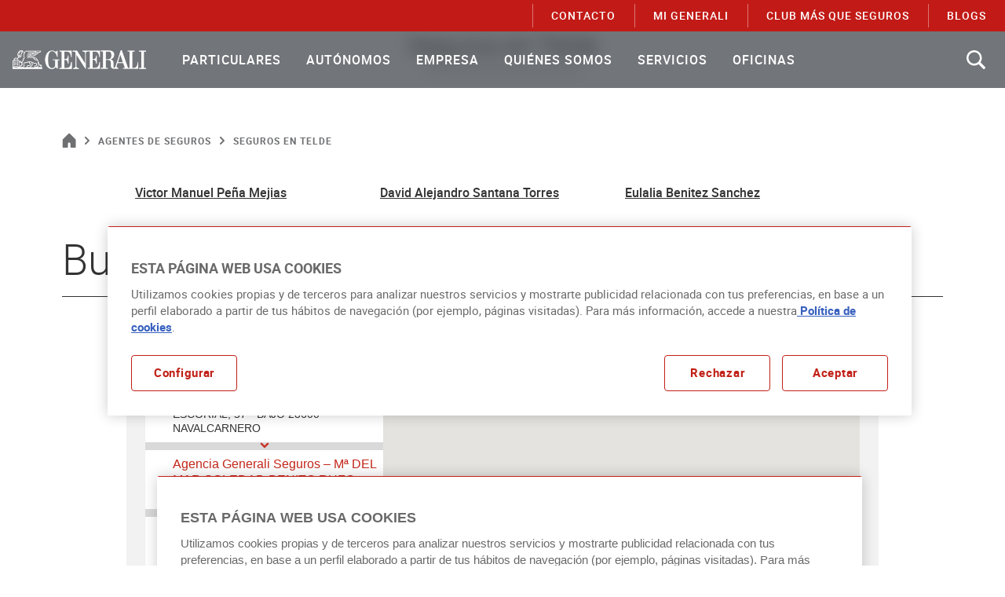

--- FILE ---
content_type: text/html;charset=utf-8
request_url: https://www.generali.es/agentes-seguros/telde
body_size: 30928
content:
<!DOCTYPE HTML>
<html lang="es">

<head>

    <meta charset="UTF-8"/>

    <script defer="defer" type="text/javascript" src="https://rum.hlx.page/.rum/@adobe/helix-rum-js@%5E2/dist/rum-standalone.js" data-routing="program=103258,environment=985702,tier=publish"></script>
<link rel="dns-prefetch" href="https://www.google.com"/>
    <link rel="dns-prefetch" href="https://www.google-analytics.com"/>
    <link rel="dns-prefetch" href="https://www.googletagmanager.com"/>
    <link rel="dns-prefetch" href="https://cdn.cookielaw.org"/>

    <meta name="viewport" content="width=device-width, initial-scale=1.0"/>
    <meta name="theme-color" content="#317EFB"/>

    <link rel="preload" as="font" href="/etc.clientlibs/gs-common/clientlibs/clientlib-site/resources/fonts/HelveticaNeueLT-Light45.woff2" crossorigin="anonymous"/>
    <link rel="preload" as="font" href="/etc.clientlibs/gs-common/clientlibs/clientlib-site/resources/fonts/HelveticaNeueLT-Roman.woff2" crossorigin="anonymous"/>
    <link rel="preload" as="font" href="/etc.clientlibs/gs-common/clientlibs/clientlib-site/resources/fonts/HelveticaNeueLT-Md65.woff2" crossorigin="anonymous"/>
    <link rel="preload" as="font" href="/etc.clientlibs/gs-common/clientlibs/clientlib-site/resources/fonts/HelveticaNeueLT-Bold75.woff2" crossorigin="anonymous"/>
    <link rel="preload" as="font" href="/etc.clientlibs/gs-common/clientlibs/clientlib-site/resources/fonts/icons.woff2" crossorigin="anonymous"/>

    <link rel="icon" href="/etc.clientlibs/gs-common/clientlibs/clientlib-site/resources/images/logo/vertical-192.png"/>

    <link rel="apple-touch-icon" href="/etc.clientlibs/gs-common/clientlibs/clientlib-site/resources/images/logo/vertical-192.png"/>
    <link rel="apple-touch-startup-image" href="/etc.clientlibs/gs-common/clientlibs/clientlib-site/resources/images/logo/vertical-192.png"/>

    <link rel="manifest" href="/etc.clientlibs/gs-common/clientlibs/clientlib-site/resources/others/manifest.webmanifest"/>

    

    <title>Seguros en Telde - Oficinas de Generali en Telde</title>

    

    
    <meta name="description" content="Encuentra tu Oficina de Seguros en TELDE más Cercana. Mueve el Mapa o usa el Buscador para Contactar con tu Agente de GENERALI"/>
    <meta name="template" content="detail-office-page"/>

    
        <script type="text/javascript">
    document.querySelector("body > main > div > div > div.tw-container.aem-GridColumn.aem-GridColumn--default--12").classList.remove("tw-container");
</script>

    

    

    


<meta name="google-site-verification" content="E6-d-hnCK_DflJ5Mz69c7svJpgLmN0rnhj3Fjo2zL9g"/>

    <link rel="icon" type="image/vnd.microsoft.icon" href="https://www.generali.es/favicon.ico"/>
    <link rel="shortcut icon" type="image/vnd.microsoft.icon" href="https://www.generali.es/favicon.ico"/>

<meta name="robots" content="noindex, follow"/>

    <link rel="canonical" href="https://www.generali.es/agentes-seguros/telde"/>

<link rel="alternate" hreflang="en" href="https://www.generali.es/en/oficinas/agentes-seguros/telde"/>







    <meta property="og:locale" content="es"/>
    
        <meta property="og:url" content="https://www.generali.es/agentes-seguros/telde"/>
    
    <meta property="og:type" content="detail-office"/>
    <meta property="og:title" content="Seguros en Telde"/>
    
    <meta property="og:description" content="Encuentra tu Oficina de Seguros en TELDE más Cercana. Mueve el Mapa o usa el Buscador para Contactar con tu Agente de GENERALI"/>
    <meta property="og:image"/>
    <meta property="og:image:alt"/>
    <meta property="og:video"/>
    <meta property="og:video:type"/>




    <meta name="twitter:title" content="Seguros en Telde"/>
    
    <meta name="twitter:description" content="Encuentra tu Oficina de Seguros en TELDE más Cercana. Mueve el Mapa o usa el Buscador para Contactar con tu Agente de GENERALI"/>
    <meta name="twitter:image"/>
    <meta name="twitter:image:alt"/>



    
    
<link href="/etc.clientlibs/gs-common/clientlibs/clientlib-base.lc-734a557bae94bba025e9580960f2f5ce-lc.min.css" type="text/css" rel="stylesheet">


    




    

    
    
    
        
        
        

        <!-- Script: Datalayer -->
        <script>
        function setCookie(cname, cvalue, exdays) {
            var d = new Date();

            if (!exdays) {
                exdays = 30;
            }

            d.setTime(d.getTime() + (exdays * 24 * 60 * 60 * 1000));

            var expires = "expires=" + d.toUTCString();

            document.cookie = cname + "=" + cvalue + "; path=/; " + expires;
        }

        function getCookie(sName, valueDefault) {
            var oCrumbles = document.cookie.split(';');

            for (var i = 0; i < oCrumbles.length; i++) {
                var oPair = oCrumbles[i].split('='),
                    sKey = decodeURIComponent(oPair[0].trim()),
                    sValue = oPair.length > 1 ? oPair[1] : '';

                if (sKey == sName) {
                    return decodeURIComponent(sValue);
                }
            }

            return valueDefault;
        }

        window.URLSearchParams = window.URLSearchParams || function (searchString) {
            var self = this;
            self.searchString = searchString;
            self.get = function (name) {
                var results = new RegExp('[\?&]' + name + '=([^&#]*)').exec(self.searchString);
                if (results == null) {
                    return null;
                }
                else {
                    return decodeURI(results[1]) || 0;
                }
            };
        }

        var user = "";
        
        if (user) {
            setCookie('user', user, 7);
            user = JSON.parse(user);
	    } else {
	        user = JSON.parse(getCookie('user', '{}'));
        }

        var clientID = '';

        try {
            if (document.cookie.indexOf("_ga=") > -1) {
                var gaFullCookie = document.cookie.split("_ga="),
                    gaCookie = gaFullCookie[1].split(";")[0].split(".");

                clientID = gaCookie[2] + "." + gaCookie[3];
            }
        } catch (e) {
            console.log("Error al obtener la cookie de GA");
        }

        var interest = "",
            isLogged = user.ypers ? 'logged' : 'not logged';

        if (!interest.trim().length) {
            interest = getCookie('interes', '');
        } else {
            setCookie('interes', interest);
        }

        var pageName = "";

        if (!pageName) {
            pageName = location.pathname || "";

            if (pageName === "/") {
                pageName = "";
            } else if (pageName[0] === "/"){
                pageName = pageName.slice(1, pageName.length);
            }
        }

        var sessionID = "UA\u002D13199202\u002D1";

        var dataLayer = [{
            'clientID': clientID,
            'interes': interest,
            'logged': isLogged,
            'pageType': "informacion",
            'pagina': pageName,
            'producto': "",
            'propiedadDestino': sessionID,
            'ramo': "otros",
            'ramoAgrupado': "no aplica",
            'ramoContratado': user.ramoContratado,
            'section1': "oficinas",
            'section2': "agentes de seguros",
            'section3': "seguros en telde",
            'section4': "",
            'servicio': "",
            'Sesion id': sessionID,
            'userId': user.ypers,
            'section': "",
            'subsection': "",
            'subsubsection': "",
            'asegurado': '',
            'asesorTelefonico': 'no',
            'codMediador': "",
            'CP': '',
            'dateOfflineEvent': '',
            'fechaRegistro': '',
            'formaContacto': '',
            'hourOfflineEvent': '',
            'id Referencia': '',
            'idPresupuesto': '',
            'nacimiento': '',
            'tipoSeguro': '',
            'vencimiento': '',
            'nbp_cli': user.nbpCli,
            'mi_generali': user.miGeneraliCli,
            'edad_cli': user.edadCli,
            'antig_cli': user.antigCli,
            'chabitat_cli': user.chabitatCli,
            'rating_cli': user.ratingCli,
            'cumple_rcd': user.cumpleRCD
        }];
    </script>
    




    
    
    

    

    
    
    


    

    
        <!-- Aplications DataLayer Management. start -->
<script type="text/javascript">
var eventMethod = window.addEventListener? "addEventListener": "attachEvent";
var eventer = window[eventMethod];
var messageEvent = eventMethod === "attachEvent"? "onmessage": "message";

eventer(messageEvent, (event) => {

    if (typeof event.data === "string") {
        
        try {
            var pass_data = JSON.parse(event.data);

            window.dataLayer = window.dataLayer || [];

            if ( pass_data.event === "virtualPage") {

                dataLayer.push({
                    'event' : pass_data.event ,
                    'pageName' : pass_data.pageName,
                    'url_real' : pass_data.url_real
    
                });

            } else if ( pass_data.event === "eventGA") {

                dataLayer.push({
                    'event' : pass_data.event ,
                    'eventCat' : pass_data.eventCat ,
                    'eventAct' : pass_data.eventAct ,
                    'eventLbl' : pass_data.eventLbl ,
                    'valEvent' : pass_data.valEvent
                });

            } else if ( pass_data.event === "eventGA2"){

                dataLayer.push({
                    'event' : 'eventGA' ,  
                    'eventCat' : pass_data.eventCat ,
                    'eventAct' : pass_data.eventAct ,
                    'eventLbl' : pass_data.eventLbl ,
                    'valEvent' : pass_data.valEvent ,
                    'tipoSeguro' : pass_data.tipoSeguro ,
                    'formaContratacion' : pass_data.formaContratacion
                });
            }
    
            else if ( pass_data.event === "noEventCase"){

                dataLayer.push({
                    'pageName' : pass_data.pageName,
                    'url_real' : pass_data.url_real
                });
            }
        } catch (e) {
            console.log("Datos no están en formato JSON")
        }     
    } 
});
</script>
<!-- Aplications DataLayer Management. end -->

<!-- Consent Mode. start -->
<script> 
window.dataLayer = window.dataLayer || [];
function gtag() { dataLayer.push(arguments); }
gtag('set', 'developer_id.dNzMyY2', true);
gtag('consent', 'default', {
 'ad_storage': 'denied',
 'analytics_storage': 'denied',
'ad_user_data': 'denied',
'ad_personalization': 'denied',
 'wait_for_update': 500
});
</script>
<!-- Consent mode. end -->

<!-- OneTrust Cookies Consent Notice. start -->
<!-- El aviso de consentimiento de cookies de OneTrust comienza para generali.es. -->
<script type="text/javascript"> 

    var URLdomain = window.location.host

    if (URLdomain.includes("generali.es") ) {
        document.write('<script src="https://cdn.cookielaw.org/scripttemplates/otSDKStub.js"  data-document-language="true" type="text/javascript" charset="UTF-8" data-domain-script="8659a39c-e140-48a5-89cf-f5814e3c31fc" ><\/script>');
        document.write('<script type="text/javascript">function OptanonWrapper() {if (OnetrustActiveGroups.indexOf("C0002")!=-1 && OnetrustActiveGroups.indexOf("C0004") !=-1) {gtag("consent","update", {"ad_storage":"granted","analytics_storage":"granted"});}else{if (OnetrustActiveGroups.indexOf("C0002") !=-1) {gtag("consent","update", {"analytics_storage":"granted"})};if (OnetrustActiveGroups.indexOf("C0004") !=-1) {gtag("consent","update", {"ad_storage":"granted"})};}}<\/script>');
    } else {
        document.write('<script src="https://cdn.cookielaw.org/scripttemplates/otSDKStub.js" data-document-language="true" type="text/javascript" charset="UTF-8" data-domain-script="8659a39c-e140-48a5-89cf-f5814e3c31fc-test" ><\/script>');
        document.write('<script type="text/javascript">function OptanonWrapper() { }<\/script>');
    }
</script>
<!-- El aviso de consentimiento de cookies de OneTrust finaliza para generali.es. -->
<!-- OneTrust Cookies Consent Notice. end -->

<!-- Google Tag Manager -->
<script>
       var querystring = window.location.search;
       var urlParams = new URLSearchParams(querystring );
       var wpacode = urlParams.get('wpacode');
       
<!-- Google Tag Manager GA4 -->
(function(w,d,s,l,i){w[l]=w[l]||[];w[l].push({'gtm.start':
new Date().getTime(),event:'gtm.js'});var
f=d.getElementsByTagName(s)[0],
j=d.createElement(s),dl=l!='dataLayer'?'&l='+l:'';j.async=true;j.
src=
'https://www.googletagmanager.com/gtm.js?id='+i+dl;j.setAttributeNode(d.createAttribute('data-ot-ignore'));f.parentNode.insertBefore(j,f);
})(window,document,'script','dataLayer','GTM-W54QXNH');
 
</script>
<!-- End Google Tag Manager GA4 -->
        
        
    

</head>
<body class="AEM  detail-office                                                            " data-start-business-hours="09:00" data-end-business-hours="21:00">
    
        <!-- Google Tag Manager GA4 (noscript) -->
<noscript><iframe
src="https://www.googletagmanager.com/ns.html?id=GTM-W54QXNH"
height="0" width="0"
style="display:none;visibility:hidden"></iframe></noscript>
<!-- End Google Tag Manager GA4 (noscript) -->

    

    

    
        

<header class="header">







<div class="scroll-btn-bar">
    <span class="scroll-btn-bar__left icon -button-caret-left"></span>
    <span class="scroll-btn-bar__right icon -button-caret-right"></span>
</div>

<div>
    
    
    
    
    <a href="https://www.generali.es/" class="logo-header" aria-label="Brand Logo link to Home page">
        <svg width="145" height="19.8" viewBox="0 0 145 19.8" class="white-logo">
            <path fill="#A7A9AC" d="M56.3,9.2V1.4c4.7,0,6.5-0.2,7.3,5.8h0.5V0.5H51.2v0.9h2.2v17.2H51v0.9h13.3v-7.1h-0.7c-0.6,5.3-2,6.1-5.6,6.1  h-1.7v-8.4h1c1.6,0,2.6,1,2.9,4h0.6V5.6c0,0-0.6,0-0.6,0c0,0-0.1,3.7-3,3.7C57.2,9.2,56.3,9.2,56.3,9.2z"/>
            <path fill="#A7A9AC" d="M51,9.6h-7.3v0.8h2.5v6.2c-0.4,1.6-2.6,2.2-3.3,2.2c-4.6,0-4.3-7.1-4.3-8.9c0-1.7-0.2-9,4.3-9  c3.2,0,4.8,3.3,5.5,6.2h0.5c0-1.2,0-7,0-6.9c0,0-2.2,1.6-2.2,1.6c0,0-1-1.5-3.8-1.5c-5.5,0-7.5,5.7-7.5,9.6c0,3.6,1.6,9.8,7.5,9.8  c1.8,0,3.1-1,3.8-2.1c0,0,2.3,1.9,2.3,1.9v-9.2h2V9.6z"/>
            <path fill="#A7A9AC" d="M114.5,12.6l2.6-8.2l2.8,8.2H114.5z M104.3,9.4h-3v-8h3.8c2.2,0.3,2.3,3,2.3,3.9C107.4,7.3,106.6,9.4,104.3,9.4   M136,12.5c-0.6,5.3-2,6.1-5.6,6.1h-0.2V1.4h2.3V0.4h-7.6v0.9h2.3v17.2h-1.8l-6.8-18.7h-1c0,0-5.6,17-5.7,17c0,0-0.4,1.5-1.4,1.6  c-0.8,0-0.8-0.4-0.8-0.6v-3.3c0-0.8-0.1-2.8-0.9-3.7c-0.9-1-2.6-1.1-2.6-1.1c0,0,4.2-0.9,4.2-5c0-2.9-1.9-4.3-5.2-4.4h-9.2v0.9h2.3  v17.2h-2.3v1h7.5v-0.9h-2.3v-8.3h3.1c5.4,0.5-0.9,9.2,6.2,9.2h4.5v-0.9c-0.2,0-1.9,0-2-1.2c-0.1-0.8,1.1-3.9,1.1-3.9h6.1  c0,0,1.9,5.1,1.9,5.1H120v0.9h16.6v-7.1H136z"/>
            <path fill="#A7A9AC" d="M87,1.4c4.7,0,6.5-0.2,7.3,5.8h0.5V0.5H76.1v0.9h0.5c0.7,0,2.2,0.1,2.3,1.5l0,0v11L70.1,0.5h-4.8v0.9h0.8  c0.9,0,2.3,0,2.3,1.5v14.1c0,1.4-2,1.9-2.8,1.9l0,0v0.7h6.5v-0.7c-0.8,0-2.8-0.5-2.8-1.9l0-12.4c3.4,5.2,10,15,10,15h0.3V2.8  c0.1-1.4,1.7-1.5,2.3-1.5h2.2v17.2h-2.5v0.9H95v-7.1h-0.7c-0.6,5.3-2,6.1-5.6,6.1H87v-8.4h1c1.6,0,2.6,1,2.9,4h0.6V5.6  c0,0-0.6,0-0.6,0c0,0-0.1,3.7-3,3.7H87L87,1.4L87,1.4z"/>
            <polygon fill="#A7A9AC" points="145,1.4 145,0.4 137.5,0.4 137.5,1.4 139.9,1.4 139.9,18.6 137.5,18.6 137.5,19.5 145,19.5 145,18.6   142.7,18.6 142.7,1.4 "/>
            <polygon fill="#A7A9AC" points="4.1,12.4 6.2,13 6.2,12.3 4.1,11.8 "/>
            <polygon fill="#A7A9AC" points="1.3,12.3 1.3,13 3.4,12.4 3.4,11.8 "/>
            <polygon fill="#A7A9AC" points="4.1,13.9 6.2,14.4 6.2,13.8 4.1,13.2 "/>
            <polygon fill="#A7A9AC" points="1.3,13.8 1.3,14.4 3.4,13.9 3.4,13.2 "/>
            <polygon fill="#A7A9AC" points="4.1,15.3 6.2,15.9 6.2,15.2 4.1,14.6 "/>
            <polygon fill="#A7A9AC" points="1.3,15.2 1.3,15.9 3.4,15.3 3.4,14.6 "/>
            <path fill="#A7A9AC" d="M24.6,17.8c-0.3-0.4-0.4-0.9-0.3-1.2c0.1-0.2,0.2-0.3,0.4-0.3l1.8-0.4l-0.2-1.6v0c-0.1-0.4-0.2-0.8-1-0.9  c-3.2-0.3-3.9-0.8-4.7-1.3l0,0c0,0,0,0,0,0l0,0l0,0c-0.8-0.6-1.7-0.5-1.7-0.5c-0.9,0-2,0.4-2.1,0.4c-0.3,0.1-0.5,0.2-0.8,0.2  c-1,0.3-1.9,0.6-3.3,0.6h-0.2l-0.1,0.2c-0.1,0.2-0.5,1.9-0.1,3c-0.4,0.3-0.4,0.6-0.4,0.7c0,0.3-0.1,0.4-0.1,0.5  c-0.2,0.2-0.7,0.2-1.2,0.2h-0.1l-0.1,0.1C10,17.8,9.4,17.9,9,17.8c-0.2-0.6-0.2-1,0-1.3c0.2-0.3,0.6-0.3,0.8-0.3h0.1  c0.4,0,0.7-0.3,0.7-0.8v-3c0.1-0.2,0.2-0.5,0.3-0.7c0.7-0.1,1.2-0.7,1.2-1.4c0-0.3-0.1-0.6-0.2-0.8c0.6-0.3,1.2-1,1.2-1.8  s-0.4-1.3-0.8-1.5c0.1-0.3,0.3-0.9,0.4-1.5l0.5-2.1c0.3-0.8,0.9-1.4,1.7-1.4h9.9c-0.4,0.7-1.1,1-1.9,1h-5.7l0,0H17  c0,0-0.1,0.3-0.1,0.3s-0.1,0.3-0.1,0.3h0.6l0,0h4.8c-0.4,0.7-1.1,1.1-2,1.1h-3.6l0,0h-0.3c0,0-0.1,0.3-0.1,0.3c0,0-0.1,0.3-0.1,0.3  h0.6l0,0h2.9c-0.4,0.7-1.1,1.1-2,1.1h-1.8l0,0h-0.3c0,0-0.1,0.3-0.1,0.3s-0.1,0.3-0.1,0.3h0.6l0,0h1.6c0,0,0.1,0.1,0.1,0.4  c0,0.5-0.4,0.8-0.8,0.8c-0.2,0-0.4-0.1-0.8-0.2h0l-0.4,0.4l0.3,0.1C16,7.9,16.3,8,16.6,8c0.4,0,0.8-0.2,1-0.4c0.4,0,1,0.1,1.6,0.1  c0.7,0.1,1.5,0.1,1.8,0.1c0.2,0,0.3,0,0.5,0c0.3,0,0.5,0,0.8,0c1.4,2.3,2,2.6,4.7,2.9c0.2,0.3,0.3,0.7,0.5,1v4.5v0  c0,0.2,0,0.3,0,0.3c-0.1,0.1-0.4,0.3-0.6,0.4L24.6,17.8L24.6,17.8z M23.9,17.9h-4.4l1.9-2.1c0.4-0.4,0.5-0.8,0.3-1.3  c-0.1-0.3-0.4-0.9-0.6-1.4c0.7,0.4,1.8,0.7,4.2,0.9c0.3,0,0.4,0.1,0.4,0.4l0.1,1.1l-1.2,0.3c-0.4,0.1-0.7,0.3-0.8,0.7  C23.6,16.8,23.6,17.4,23.9,17.9 M16,17.9c-0.1-0.5-0.1-0.9,0.2-1.2c0.2-0.3,0.5-0.3,0.8-0.3l1.3,0.2h0h0.2l0.9-1l0,0  c0.3-0.3,0.5-0.8,0.1-1.4l-1.2-2.1c0.2,0,0.4-0.1,0.6-0.1c0,0,0.6,0,1.3,0.4c0.1,0.2,0.2,0.4,0.3,0.7c0.2,0.5,0.6,1.2,0.6,1.5  c0.1,0.2,0,0.5-0.2,0.7l-2.2,2.5H16z M15.7,16.3c-0.2,0.3-0.5,0.8-0.3,1.6h-4.3l0,0c0.5,0,0.9-0.1,1.1-0.4c0.3-0.3,0.3-0.7,0.3-0.9  c0,0,0-0.1,0.3-0.2l0.3-0.1l-0.2-0.3c-0.4-0.6-0.2-1.8-0.1-2.5c1.4,0,2.3-0.3,3.3-0.6c0.2-0.1,0.5-0.2,0.8-0.2l0,0  c0,0,0.3-0.1,0.7-0.2l1.4,2.3l0,0c0.2,0.2,0.1,0.4-0.1,0.7L18.1,16L17,15.8l0,0C16.5,15.7,16,15.9,15.7,16.3 M8.4,16.1  c-0.3,0.4-0.3,1-0.1,1.7H7.5v-5.6c0.3,0,0.6-0.1,0.8-0.3c0,0.3,0,0.5-0.1,0.8c0,0.1,0,0.1,0,0.2l-0.1,0.4h0.3c0.6,0,1.1-0.1,1.4-0.3  v2.4c0,0.1-0.1,0.1-0.1,0.1H9.7C9.2,15.5,8.7,15.8,8.4,16.1 M7,17.3l-3.2-0.8l-3.2,0.8v-5.9l3.2-0.8L7,11.4V17.3z M0.9,17.9l2.9-0.8  l2.9,0.8H0.9z M2.1,9.2C2.2,9,2.5,8.8,3,8.9l0.2,0l0.1-0.2c0-0.1,0.1-0.1,0.1-0.2c0.1-0.1,0.2-0.1,0.4-0.1c0.4,0,0.9,0.3,1.4,0.8  c0.3,0.3,0.5,0.7,0.7,1.1l0.4-0.5C6.1,9.5,6,9.3,5.8,9l0.9-1.5c0.1,0,0.3,0.1,0.4,0.1c0,0,0.2,0,0.2,0c1.2,0,2.3-0.7,2.4-1.9v0  c0-0.3-0.1-0.6-0.1-0.9c0-0.2-0.1-0.3-0.1-0.4C9.5,4.2,9.7,4,10,4h0.3l-0.1-1.1c0.6-0.4,0.9-1.2,0.9-1.9c0.6,0.5,1.1,1.4,1.2,2.3  c0,0.3,0,0.6-0.1,1l0,0.2l0,0c-0.1,0.6-0.3,1.3-0.5,1.6l-0.1,0.2l0.2,0.1c0.5,0.3,0.7,0.5,0.7,1.1c0,0.7-0.6,1.3-1.2,1.4l-0.7,0.1  l0.6,0.4c0.2,0.2,0.4,0.4,0.4,0.7c0,0.5-0.4,0.8-0.8,0.8h-0.2l-0.1,0.2c-0.3,0.9-0.5,1.3-1.5,1.4C9,12.4,9,12.1,9,11.8  c0-0.1,0-0.3,0-0.4l0-0.7l-0.5,0.5c-0.2,0.2-0.5,0.4-0.9,0.4v-0.7l-3.8-1l-1.4,0.4C2.1,9.9,2,9.4,2.1,9.2 M6.2,6.7  c0-0.1,0-0.1,0.2-0.1c0,0,0,0,0,0h0c0,0,0.2,0,0.4,0l0.3,0c0.6-0.1,1.2-0.5,1.2-1.1c0-0.2-0.1-0.5-0.3-0.6C7.9,4.7,7.7,4.6,7.5,4.6  C7.3,4.6,7,4.8,6.7,5C6.4,5.1,6.3,5.3,6.1,5.3C6,5.3,5.9,5.2,5.9,5.1v0l0.4-0.5L6,4.4c-0.1,0-0.2-0.1-0.2-0.2c0,0,0-0.1,0.1-0.1  C6,3.8,6.2,3.6,6.4,3.3c0.1-0.1,0.1-0.1,0.2-0.1c0.1,0,0.3,0.1,0.3,0.3c0,0.1,0.1,0.2,0.2,0.2c0.1,0,0.2-0.1,0.3-0.2  c0,0,0.3-0.3,0.2-0.5C7.4,2.9,6.6,3.2,6.8,2.6l0.1-0.2C7,2.3,7.3,2,8.1,2c0.1,0,0.3,0,0.5,0h0.1l1.7-1.1c0,0.1,0,0.1,0,0.1l0,0  c0.1,0.5-0.2,1.2-0.7,1.5L9.5,2.6l0.1,0.8C9.2,3.5,8.9,3.9,8.9,4.3c0,0.1,0,0.3,0.1,0.5C9,5,9.1,5.4,9.1,5.6c0,0.5-0.6,1.3-1.8,1.4  C6.9,7,6.4,6.9,6.3,6.8C6.2,6.8,6.2,6.8,6.2,6.7 M7.6,1.3C7.7,1.1,7.9,1,8.1,0.8c0.2-0.1,0.4-0.2,0.6-0.3c0.4-0.1,0.8-0.1,1.2,0  L8.6,1.4c-0.1,0-0.3,0-0.4,0c-0.2,0-0.4,0-0.6,0.1C7.5,1.4,7.6,1.3,7.6,1.3 M25.6,1.1h4.5c-0.4,0.7-1.1,1-1.9,1h-3.4  C25.1,1.8,25.4,1.5,25.6,1.1 M25.4,3.8H22c0.3-0.3,0.6-0.6,0.8-1.1h4.5C26.9,3.4,26.3,3.8,25.4,3.8 M22.8,5.5h-3.4  c0.3-0.3,0.6-0.6,0.8-1.1h4.5C24.3,5.1,23.7,5.5,22.8,5.5 M23.6,8c1.1,0.2,1.9,0.7,2.5,1.5c0.2,0.2,0.3,0.4,0.4,0.6  C24.7,9.8,24,9.5,23,7.9C23.2,7.9,23.4,7.9,23.6,8 M30.6,15.5c0.1,0.1,0.1,0.2,0.2,0.3c0.1,0.1,0.1,0.3,0.2,0.4  c-0.6,0-1-0.3-1.4-0.9C30,15.1,30.4,15.2,30.6,15.5 M26.2,17.9l0.7-0.3l0,0c0.9-0.4,1.1-0.6,1.1-1.3v-3c0.8,2.1,1.5,3.6,3,3.6  c0.2,0,0.4,0,0.6-0.1l0.5-0.1l-0.3-0.4c-0.2-0.3-0.4-0.5-0.5-0.7c-0.1-0.1-0.1-0.2-0.2-0.3c-0.3-0.5-1.1-0.7-1.8-0.4  c-0.3-0.6-0.6-1.4-0.9-2.4l-0.1-0.2c-0.3-0.6-0.6-1.4-0.9-2c-0.3-0.4-0.5-0.8-0.8-1.2c-0.7-0.9-1.7-1.5-2.9-1.7  c-0.8-0.1-1.4-0.2-2.2-0.2c-0.2,0-0.3,0-0.5,0c-0.3,0-1.1-0.1-1.8-0.1c-0.5,0-0.9-0.1-1.3-0.1c0-0.1,0-0.2,0-0.4c0-0.2,0-0.3,0-0.4  h4.8c1.2,0,2.1-0.6,2.6-1.7c1.2,0,2.1-0.6,2.6-1.7h0.2c1.3,0,2.2-0.6,2.7-1.8l0.2-0.4H15c-1.1,0-1.9,0.7-2.3,1.8l0,0.2  c-0.3-0.8-0.8-1.6-1.5-2C10.3-0.1,9.3-0.3,8.5,0C8.2,0,8,0.2,7.8,0.3C7.6,0.4,7.3,0.6,7.1,0.9C6.9,1.1,6.7,1.5,6.5,1.8l0,0  C6.4,1.9,6.4,2,6.3,2.1L6.1,2.4v0C5.9,3,5.6,3.4,5.4,3.7C5.2,3.9,5.2,4.1,5.2,4.3c0,0.2,0.1,0.3,0.2,0.4l0,0C5.3,4.9,5.3,5,5.3,5.1  c0,0.4,0.3,0.7,0.8,0.7c0.3,0,0.6-0.1,0.9-0.3c0.1-0.1,0.4-0.3,0.5-0.3c0.1,0,0.1,0,0.1,0c0.1,0,0.1,0.1,0.1,0.2  c0,0.3-0.3,0.6-0.8,0.6L6.4,6.2c-0.6,0-0.7,0.4-0.8,0.4C5.6,6.9,5.7,7.1,5.9,7.2l0,0C6,7.3,6,7.4,6,7.4L5.3,8.6  C4.7,8.1,4.2,7.8,3.7,7.8c-0.3,0-0.6,0.1-0.8,0.3C2.8,8.1,2.7,8.2,2.7,8.3c-0.5,0-1,0.3-1.2,0.6C1.2,9.3,1.3,10,1.6,10.4L0,10.9v8.6  h32.2v-1.7H26.2z"/>
            <path fill="#FFFFFF" d="M56.3,9.2V1.4c4.7,0,6.5-0.2,7.3,5.8h0.5V0.5H51.2v0.9h2.2v17.2H51v0.9h13.3v-7.1h-0.7c-0.6,5.3-2,6.1-5.6,6.1  h-1.7v-8.4h1c1.6,0,2.6,1,2.9,4h0.6V5.6c0,0-0.6,0-0.6,0c0,0-0.1,3.7-3,3.7C57.2,9.2,56.3,9.2,56.3,9.2z"/>
            <path fill="#FFFFFF" d="M51,9.6h-7.3v0.8h2.5v6.2c-0.4,1.6-2.6,2.2-3.3,2.2c-4.6,0-4.3-7.1-4.3-8.9c0-1.7-0.2-9,4.3-9  c3.2,0,4.8,3.3,5.5,6.2h0.5c0-1.2,0-7,0-6.9c0,0-2.2,1.6-2.2,1.6c0,0-1-1.5-3.8-1.5c-5.5,0-7.5,5.7-7.5,9.6c0,3.6,1.6,9.8,7.5,9.8  c1.8,0,3.1-1,3.8-2.1c0,0,2.3,1.9,2.3,1.9v-9.2h2V9.6z"/>
            <path fill="#FFFFFF" d="M114.5,12.6l2.6-8.2l2.8,8.2H114.5z M104.3,9.4h-3v-8h3.8c2.2,0.3,2.3,3,2.3,3.9C107.4,7.3,106.6,9.4,104.3,9.4   M136,12.5c-0.6,5.3-2,6.1-5.6,6.1h-0.2V1.4h2.3V0.4h-7.6v0.9h2.3v17.2h-1.8l-6.8-18.7h-1c0,0-5.6,17-5.7,17c0,0-0.4,1.5-1.4,1.6  c-0.8,0-0.8-0.4-0.8-0.6v-3.3c0-0.8-0.1-2.8-0.9-3.7c-0.9-1-2.6-1.1-2.6-1.1c0,0,4.2-0.9,4.2-5c0-2.9-1.9-4.3-5.2-4.4h-9.2v0.9h2.3  v17.2h-2.3v1h7.5v-0.9h-2.3v-8.3h3.1c5.4,0.5-0.9,9.2,6.2,9.2h4.5v-0.9c-0.2,0-1.9,0-2-1.2c-0.1-0.8,1.1-3.9,1.1-3.9h6.1  c0,0,1.9,5.1,1.9,5.1H120v0.9h16.6v-7.1H136z"/>
            <path fill="#FFFFFF" d="M87,1.4c4.7,0,6.5-0.2,7.3,5.8h0.5V0.5H76.1v0.9h0.5c0.7,0,2.2,0.1,2.3,1.5l0,0v11L70.1,0.5h-4.8v0.9h0.8  c0.9,0,2.3,0,2.3,1.5v14.1c0,1.4-2,1.9-2.8,1.9l0,0v0.7h6.5v-0.7c-0.8,0-2.8-0.5-2.8-1.9l0-12.4c3.4,5.2,10,15,10,15h0.3V2.8  c0.1-1.4,1.7-1.5,2.3-1.5h2.2v17.2h-2.5v0.9H95v-7.1h-0.7c-0.6,5.3-2,6.1-5.6,6.1H87v-8.4h1c1.6,0,2.6,1,2.9,4h0.6V5.6  c0,0-0.6,0-0.6,0c0,0-0.1,3.7-3,3.7H87L87,1.4L87,1.4z"/>
            <polygon fill="#FFFFFF" points="145,1.4 145,0.4 137.5,0.4 137.5,1.4 139.9,1.4 139.9,18.6 137.5,18.6 137.5,19.5 145,19.5 145,18.6   142.7,18.6 142.7,1.4 "/>
            <polygon fill="#FFFFFF" points="4.1,12.4 6.2,13 6.2,12.3 4.1,11.8 "/>
            <polygon fill="#FFFFFF" points="1.3,12.3 1.3,13 3.4,12.4 3.4,11.8 "/>
            <polygon fill="#FFFFFF" points="4.1,13.9 6.2,14.4 6.2,13.8 4.1,13.2 "/>
            <polygon fill="#FFFFFF" points="1.3,13.8 1.3,14.4 3.4,13.9 3.4,13.2 "/>
            <polygon fill="#FFFFFF" points="4.1,15.3 6.2,15.9 6.2,15.2 4.1,14.6 "/>
            <polygon fill="#FFFFFF" points="1.3,15.2 1.3,15.9 3.4,15.3 3.4,14.6 "/>
            <path fill="#FFFFFF" d="M24.6,17.8c-0.3-0.4-0.4-0.9-0.3-1.2c0.1-0.2,0.2-0.3,0.4-0.3l1.8-0.4l-0.2-1.6v0c-0.1-0.4-0.2-0.8-1-0.9  c-3.2-0.3-3.9-0.8-4.7-1.3l0,0c0,0,0,0,0,0l0,0l0,0c-0.8-0.6-1.7-0.5-1.7-0.5c-0.9,0-2,0.4-2.1,0.4c-0.3,0.1-0.5,0.2-0.8,0.2  c-1,0.3-1.9,0.6-3.3,0.6h-0.2l-0.1,0.2c-0.1,0.2-0.5,1.9-0.1,3c-0.4,0.3-0.4,0.6-0.4,0.7c0,0.3-0.1,0.4-0.1,0.5  c-0.2,0.2-0.7,0.2-1.2,0.2h-0.1l-0.1,0.1C10,17.8,9.4,17.9,9,17.8c-0.2-0.6-0.2-1,0-1.3c0.2-0.3,0.6-0.3,0.8-0.3h0.1  c0.4,0,0.7-0.3,0.7-0.8v-3c0.1-0.2,0.2-0.5,0.3-0.7c0.7-0.1,1.2-0.7,1.2-1.4c0-0.3-0.1-0.6-0.2-0.8c0.6-0.3,1.2-1,1.2-1.8  s-0.4-1.3-0.8-1.5c0.1-0.3,0.3-0.9,0.4-1.5l0.5-2.1c0.3-0.8,0.9-1.4,1.7-1.4h9.9c-0.4,0.7-1.1,1-1.9,1h-5.7l0,0H17  c0,0-0.1,0.3-0.1,0.3s-0.1,0.3-0.1,0.3h0.6l0,0h4.8c-0.4,0.7-1.1,1.1-2,1.1h-3.6l0,0h-0.3c0,0-0.1,0.3-0.1,0.3c0,0-0.1,0.3-0.1,0.3  h0.6l0,0h2.9c-0.4,0.7-1.1,1.1-2,1.1h-1.8l0,0h-0.3c0,0-0.1,0.3-0.1,0.3s-0.1,0.3-0.1,0.3h0.6l0,0h1.6c0,0,0.1,0.1,0.1,0.4  c0,0.5-0.4,0.8-0.8,0.8c-0.2,0-0.4-0.1-0.8-0.2h0l-0.4,0.4l0.3,0.1C16,7.9,16.3,8,16.6,8c0.4,0,0.8-0.2,1-0.4c0.4,0,1,0.1,1.6,0.1  c0.7,0.1,1.5,0.1,1.8,0.1c0.2,0,0.3,0,0.5,0c0.3,0,0.5,0,0.8,0c1.4,2.3,2,2.6,4.7,2.9c0.2,0.3,0.3,0.7,0.5,1v4.5v0  c0,0.2,0,0.3,0,0.3c-0.1,0.1-0.4,0.3-0.6,0.4L24.6,17.8L24.6,17.8z M23.9,17.9h-4.4l1.9-2.1c0.4-0.4,0.5-0.8,0.3-1.3  c-0.1-0.3-0.4-0.9-0.6-1.4c0.7,0.4,1.8,0.7,4.2,0.9c0.3,0,0.4,0.1,0.4,0.4l0.1,1.1l-1.2,0.3c-0.4,0.1-0.7,0.3-0.8,0.7  C23.6,16.8,23.6,17.4,23.9,17.9 M16,17.9c-0.1-0.5-0.1-0.9,0.2-1.2c0.2-0.3,0.5-0.3,0.8-0.3l1.3,0.2h0h0.2l0.9-1l0,0  c0.3-0.3,0.5-0.8,0.1-1.4l-1.2-2.1c0.2,0,0.4-0.1,0.6-0.1c0,0,0.6,0,1.3,0.4c0.1,0.2,0.2,0.4,0.3,0.7c0.2,0.5,0.6,1.2,0.6,1.5  c0.1,0.2,0,0.5-0.2,0.7l-2.2,2.5H16z M15.7,16.3c-0.2,0.3-0.5,0.8-0.3,1.6h-4.3l0,0c0.5,0,0.9-0.1,1.1-0.4c0.3-0.3,0.3-0.7,0.3-0.9  c0,0,0-0.1,0.3-0.2l0.3-0.1l-0.2-0.3c-0.4-0.6-0.2-1.8-0.1-2.5c1.4,0,2.3-0.3,3.3-0.6c0.2-0.1,0.5-0.2,0.8-0.2l0,0  c0,0,0.3-0.1,0.7-0.2l1.4,2.3l0,0c0.2,0.2,0.1,0.4-0.1,0.7L18.1,16L17,15.8l0,0C16.5,15.7,16,15.9,15.7,16.3 M8.4,16.1  c-0.3,0.4-0.3,1-0.1,1.7H7.5v-5.6c0.3,0,0.6-0.1,0.8-0.3c0,0.3,0,0.5-0.1,0.8c0,0.1,0,0.1,0,0.2l-0.1,0.4h0.3c0.6,0,1.1-0.1,1.4-0.3  v2.4c0,0.1-0.1,0.1-0.1,0.1H9.7C9.2,15.5,8.7,15.8,8.4,16.1 M7,17.3l-3.2-0.8l-3.2,0.8v-5.9l3.2-0.8L7,11.4V17.3z M0.9,17.9l2.9-0.8  l2.9,0.8H0.9z M2.1,9.2C2.2,9,2.5,8.8,3,8.9l0.2,0l0.1-0.2c0-0.1,0.1-0.1,0.1-0.2c0.1-0.1,0.2-0.1,0.4-0.1c0.4,0,0.9,0.3,1.4,0.8  c0.3,0.3,0.5,0.7,0.7,1.1l0.4-0.5C6.1,9.5,6,9.3,5.8,9l0.9-1.5c0.1,0,0.3,0.1,0.4,0.1c0,0,0.2,0,0.2,0c1.2,0,2.3-0.7,2.4-1.9v0  c0-0.3-0.1-0.6-0.1-0.9c0-0.2-0.1-0.3-0.1-0.4C9.5,4.2,9.7,4,10,4h0.3l-0.1-1.1c0.6-0.4,0.9-1.2,0.9-1.9c0.6,0.5,1.1,1.4,1.2,2.3  c0,0.3,0,0.6-0.1,1l0,0.2l0,0c-0.1,0.6-0.3,1.3-0.5,1.6l-0.1,0.2l0.2,0.1c0.5,0.3,0.7,0.5,0.7,1.1c0,0.7-0.6,1.3-1.2,1.4l-0.7,0.1  l0.6,0.4c0.2,0.2,0.4,0.4,0.4,0.7c0,0.5-0.4,0.8-0.8,0.8h-0.2l-0.1,0.2c-0.3,0.9-0.5,1.3-1.5,1.4C9,12.4,9,12.1,9,11.8  c0-0.1,0-0.3,0-0.4l0-0.7l-0.5,0.5c-0.2,0.2-0.5,0.4-0.9,0.4v-0.7l-3.8-1l-1.4,0.4C2.1,9.9,2,9.4,2.1,9.2 M6.2,6.7  c0-0.1,0-0.1,0.2-0.1c0,0,0,0,0,0h0c0,0,0.2,0,0.4,0l0.3,0c0.6-0.1,1.2-0.5,1.2-1.1c0-0.2-0.1-0.5-0.3-0.6C7.9,4.7,7.7,4.6,7.5,4.6  C7.3,4.6,7,4.8,6.7,5C6.4,5.1,6.3,5.3,6.1,5.3C6,5.3,5.9,5.2,5.9,5.1v0l0.4-0.5L6,4.4c-0.1,0-0.2-0.1-0.2-0.2c0,0,0-0.1,0.1-0.1  C6,3.8,6.2,3.6,6.4,3.3c0.1-0.1,0.1-0.1,0.2-0.1c0.1,0,0.3,0.1,0.3,0.3c0,0.1,0.1,0.2,0.2,0.2c0.1,0,0.2-0.1,0.3-0.2  c0,0,0.3-0.3,0.2-0.5C7.4,2.9,6.6,3.2,6.8,2.6l0.1-0.2C7,2.3,7.3,2,8.1,2c0.1,0,0.3,0,0.5,0h0.1l1.7-1.1c0,0.1,0,0.1,0,0.1l0,0  c0.1,0.5-0.2,1.2-0.7,1.5L9.5,2.6l0.1,0.8C9.2,3.5,8.9,3.9,8.9,4.3c0,0.1,0,0.3,0.1,0.5C9,5,9.1,5.4,9.1,5.6c0,0.5-0.6,1.3-1.8,1.4  C6.9,7,6.4,6.9,6.3,6.8C6.2,6.8,6.2,6.8,6.2,6.7 M7.6,1.3C7.7,1.1,7.9,1,8.1,0.8c0.2-0.1,0.4-0.2,0.6-0.3c0.4-0.1,0.8-0.1,1.2,0  L8.6,1.4c-0.1,0-0.3,0-0.4,0c-0.2,0-0.4,0-0.6,0.1C7.5,1.4,7.6,1.3,7.6,1.3 M25.6,1.1h4.5c-0.4,0.7-1.1,1-1.9,1h-3.4  C25.1,1.8,25.4,1.5,25.6,1.1 M25.4,3.8H22c0.3-0.3,0.6-0.6,0.8-1.1h4.5C26.9,3.4,26.3,3.8,25.4,3.8 M22.8,5.5h-3.4  c0.3-0.3,0.6-0.6,0.8-1.1h4.5C24.3,5.1,23.7,5.5,22.8,5.5 M23.6,8c1.1,0.2,1.9,0.7,2.5,1.5c0.2,0.2,0.3,0.4,0.4,0.6  C24.7,9.8,24,9.5,23,7.9C23.2,7.9,23.4,7.9,23.6,8 M30.6,15.5c0.1,0.1,0.1,0.2,0.2,0.3c0.1,0.1,0.1,0.3,0.2,0.4  c-0.6,0-1-0.3-1.4-0.9C30,15.1,30.4,15.2,30.6,15.5 M26.2,17.9l0.7-0.3l0,0c0.9-0.4,1.1-0.6,1.1-1.3v-3c0.8,2.1,1.5,3.6,3,3.6  c0.2,0,0.4,0,0.6-0.1l0.5-0.1l-0.3-0.4c-0.2-0.3-0.4-0.5-0.5-0.7c-0.1-0.1-0.1-0.2-0.2-0.3c-0.3-0.5-1.1-0.7-1.8-0.4  c-0.3-0.6-0.6-1.4-0.9-2.4l-0.1-0.2c-0.3-0.6-0.6-1.4-0.9-2c-0.3-0.4-0.5-0.8-0.8-1.2c-0.7-0.9-1.7-1.5-2.9-1.7  c-0.8-0.1-1.4-0.2-2.2-0.2c-0.2,0-0.3,0-0.5,0c-0.3,0-1.1-0.1-1.8-0.1c-0.5,0-0.9-0.1-1.3-0.1c0-0.1,0-0.2,0-0.4c0-0.2,0-0.3,0-0.4  h4.8c1.2,0,2.1-0.6,2.6-1.7c1.2,0,2.1-0.6,2.6-1.7h0.2c1.3,0,2.2-0.6,2.7-1.8l0.2-0.4H15c-1.1,0-1.9,0.7-2.3,1.8l0,0.2  c-0.3-0.8-0.8-1.6-1.5-2C10.3-0.1,9.3-0.3,8.5,0C8.2,0,8,0.2,7.8,0.3C7.6,0.4,7.3,0.6,7.1,0.9C6.9,1.1,6.7,1.5,6.5,1.8l0,0  C6.4,1.9,6.4,2,6.3,2.1L6.1,2.4v0C5.9,3,5.6,3.4,5.4,3.7C5.2,3.9,5.2,4.1,5.2,4.3c0,0.2,0.1,0.3,0.2,0.4l0,0C5.3,4.9,5.3,5,5.3,5.1  c0,0.4,0.3,0.7,0.8,0.7c0.3,0,0.6-0.1,0.9-0.3c0.1-0.1,0.4-0.3,0.5-0.3c0.1,0,0.1,0,0.1,0c0.1,0,0.1,0.1,0.1,0.2  c0,0.3-0.3,0.6-0.8,0.6L6.4,6.2c-0.6,0-0.7,0.4-0.8,0.4C5.6,6.9,5.7,7.1,5.9,7.2l0,0C6,7.3,6,7.4,6,7.4L5.3,8.6  C4.7,8.1,4.2,7.8,3.7,7.8c-0.3,0-0.6,0.1-0.8,0.3C2.8,8.1,2.7,8.2,2.7,8.3c-0.5,0-1,0.3-1.2,0.6C1.2,9.3,1.3,10,1.6,10.4L0,10.9v8.6  h32.2v-1.7H26.2z"/>
        </svg>

        <svg width="145" height="19.8" viewBox="0 0 145 19.8" class="color-logo">
            <path fill="#A7A9AC" d="M56.3,9.2V1.4c4.7,0,6.5-0.2,7.3,5.8h0.5V0.5H51.2v0.9h2.2v17.2H51v0.9h13.3v-7.1h-0.7c-0.6,5.3-2,6.1-5.6,6.1  h-1.7v-8.4h1c1.6,0,2.6,1,2.9,4h0.6V5.6c0,0-0.6,0-0.6,0c0,0-0.1,3.7-3,3.7C57.2,9.2,56.3,9.2,56.3,9.2z"/>
            <path fill="#A7A9AC" d="M51,9.6h-7.3v0.8h2.5v6.2c-0.4,1.6-2.6,2.2-3.3,2.2c-4.6,0-4.3-7.1-4.3-8.9c0-1.7-0.2-9,4.3-9  c3.2,0,4.8,3.3,5.5,6.2h0.5c0-1.2,0-7,0-6.9c0,0-2.2,1.6-2.2,1.6c0,0-1-1.5-3.8-1.5c-5.5,0-7.5,5.7-7.5,9.6c0,3.6,1.6,9.8,7.5,9.8  c1.8,0,3.1-1,3.8-2.1c0,0,2.3,1.9,2.3,1.9v-9.2h2V9.6z"/>
            <path fill="#A7A9AC" d="M114.5,12.6l2.6-8.2l2.8,8.2H114.5z M104.3,9.4h-3v-8h3.8c2.2,0.3,2.3,3,2.3,3.9C107.4,7.3,106.6,9.4,104.3,9.4   M136,12.5c-0.6,5.3-2,6.1-5.6,6.1h-0.2V1.4h2.3V0.4h-7.6v0.9h2.3v17.2h-1.8l-6.8-18.7h-1c0,0-5.6,17-5.7,17c0,0-0.4,1.5-1.4,1.6  c-0.8,0-0.8-0.4-0.8-0.6v-3.3c0-0.8-0.1-2.8-0.9-3.7c-0.9-1-2.6-1.1-2.6-1.1c0,0,4.2-0.9,4.2-5c0-2.9-1.9-4.3-5.2-4.4h-9.2v0.9h2.3  v17.2h-2.3v1h7.5v-0.9h-2.3v-8.3h3.1c5.4,0.5-0.9,9.2,6.2,9.2h4.5v-0.9c-0.2,0-1.9,0-2-1.2c-0.1-0.8,1.1-3.9,1.1-3.9h6.1  c0,0,1.9,5.1,1.9,5.1H120v0.9h16.6v-7.1H136z"/>
            <path fill="#A7A9AC" d="M87,1.4c4.7,0,6.5-0.2,7.3,5.8h0.5V0.5H76.1v0.9h0.5c0.7,0,2.2,0.1,2.3,1.5l0,0v11L70.1,0.5h-4.8v0.9h0.8  c0.9,0,2.3,0,2.3,1.5v14.1c0,1.4-2,1.9-2.8,1.9l0,0v0.7h6.5v-0.7c-0.8,0-2.8-0.5-2.8-1.9l0-12.4c3.4,5.2,10,15,10,15h0.3V2.8  c0.1-1.4,1.7-1.5,2.3-1.5h2.2v17.2h-2.5v0.9H95v-7.1h-0.7c-0.6,5.3-2,6.1-5.6,6.1H87v-8.4h1c1.6,0,2.6,1,2.9,4h0.6V5.6  c0,0-0.6,0-0.6,0c0,0-0.1,3.7-3,3.7H87L87,1.4L87,1.4z"/>
            <polygon fill="#A7A9AC" points="145,1.4 145,0.4 137.5,0.4 137.5,1.4 139.9,1.4 139.9,18.6 137.5,18.6 137.5,19.5 145,19.5 145,18.6   142.7,18.6 142.7,1.4 "/>
            <polygon fill="#A7A9AC" points="4.1,12.4 6.2,13 6.2,12.3 4.1,11.8 "/>
            <polygon fill="#A7A9AC" points="1.3,12.3 1.3,13 3.4,12.4 3.4,11.8 "/>
            <polygon fill="#A7A9AC" points="4.1,13.9 6.2,14.4 6.2,13.8 4.1,13.2 "/>
            <polygon fill="#A7A9AC" points="1.3,13.8 1.3,14.4 3.4,13.9 3.4,13.2 "/>
            <polygon fill="#A7A9AC" points="4.1,15.3 6.2,15.9 6.2,15.2 4.1,14.6 "/>
            <polygon fill="#A7A9AC" points="1.3,15.2 1.3,15.9 3.4,15.3 3.4,14.6 "/>
            <path fill="#A7A9AC" d="M24.6,17.8c-0.3-0.4-0.4-0.9-0.3-1.2c0.1-0.2,0.2-0.3,0.4-0.3l1.8-0.4l-0.2-1.6v0c-0.1-0.4-0.2-0.8-1-0.9  c-3.2-0.3-3.9-0.8-4.7-1.3l0,0c0,0,0,0,0,0l0,0l0,0c-0.8-0.6-1.7-0.5-1.7-0.5c-0.9,0-2,0.4-2.1,0.4c-0.3,0.1-0.5,0.2-0.8,0.2  c-1,0.3-1.9,0.6-3.3,0.6h-0.2l-0.1,0.2c-0.1,0.2-0.5,1.9-0.1,3c-0.4,0.3-0.4,0.6-0.4,0.7c0,0.3-0.1,0.4-0.1,0.5  c-0.2,0.2-0.7,0.2-1.2,0.2h-0.1l-0.1,0.1C10,17.8,9.4,17.9,9,17.8c-0.2-0.6-0.2-1,0-1.3c0.2-0.3,0.6-0.3,0.8-0.3h0.1  c0.4,0,0.7-0.3,0.7-0.8v-3c0.1-0.2,0.2-0.5,0.3-0.7c0.7-0.1,1.2-0.7,1.2-1.4c0-0.3-0.1-0.6-0.2-0.8c0.6-0.3,1.2-1,1.2-1.8  s-0.4-1.3-0.8-1.5c0.1-0.3,0.3-0.9,0.4-1.5l0.5-2.1c0.3-0.8,0.9-1.4,1.7-1.4h9.9c-0.4,0.7-1.1,1-1.9,1h-5.7l0,0H17  c0,0-0.1,0.3-0.1,0.3s-0.1,0.3-0.1,0.3h0.6l0,0h4.8c-0.4,0.7-1.1,1.1-2,1.1h-3.6l0,0h-0.3c0,0-0.1,0.3-0.1,0.3c0,0-0.1,0.3-0.1,0.3  h0.6l0,0h2.9c-0.4,0.7-1.1,1.1-2,1.1h-1.8l0,0h-0.3c0,0-0.1,0.3-0.1,0.3s-0.1,0.3-0.1,0.3h0.6l0,0h1.6c0,0,0.1,0.1,0.1,0.4  c0,0.5-0.4,0.8-0.8,0.8c-0.2,0-0.4-0.1-0.8-0.2h0l-0.4,0.4l0.3,0.1C16,7.9,16.3,8,16.6,8c0.4,0,0.8-0.2,1-0.4c0.4,0,1,0.1,1.6,0.1  c0.7,0.1,1.5,0.1,1.8,0.1c0.2,0,0.3,0,0.5,0c0.3,0,0.5,0,0.8,0c1.4,2.3,2,2.6,4.7,2.9c0.2,0.3,0.3,0.7,0.5,1v4.5v0  c0,0.2,0,0.3,0,0.3c-0.1,0.1-0.4,0.3-0.6,0.4L24.6,17.8L24.6,17.8z M23.9,17.9h-4.4l1.9-2.1c0.4-0.4,0.5-0.8,0.3-1.3  c-0.1-0.3-0.4-0.9-0.6-1.4c0.7,0.4,1.8,0.7,4.2,0.9c0.3,0,0.4,0.1,0.4,0.4l0.1,1.1l-1.2,0.3c-0.4,0.1-0.7,0.3-0.8,0.7  C23.6,16.8,23.6,17.4,23.9,17.9 M16,17.9c-0.1-0.5-0.1-0.9,0.2-1.2c0.2-0.3,0.5-0.3,0.8-0.3l1.3,0.2h0h0.2l0.9-1l0,0  c0.3-0.3,0.5-0.8,0.1-1.4l-1.2-2.1c0.2,0,0.4-0.1,0.6-0.1c0,0,0.6,0,1.3,0.4c0.1,0.2,0.2,0.4,0.3,0.7c0.2,0.5,0.6,1.2,0.6,1.5  c0.1,0.2,0,0.5-0.2,0.7l-2.2,2.5H16z M15.7,16.3c-0.2,0.3-0.5,0.8-0.3,1.6h-4.3l0,0c0.5,0,0.9-0.1,1.1-0.4c0.3-0.3,0.3-0.7,0.3-0.9  c0,0,0-0.1,0.3-0.2l0.3-0.1l-0.2-0.3c-0.4-0.6-0.2-1.8-0.1-2.5c1.4,0,2.3-0.3,3.3-0.6c0.2-0.1,0.5-0.2,0.8-0.2l0,0  c0,0,0.3-0.1,0.7-0.2l1.4,2.3l0,0c0.2,0.2,0.1,0.4-0.1,0.7L18.1,16L17,15.8l0,0C16.5,15.7,16,15.9,15.7,16.3 M8.4,16.1  c-0.3,0.4-0.3,1-0.1,1.7H7.5v-5.6c0.3,0,0.6-0.1,0.8-0.3c0,0.3,0,0.5-0.1,0.8c0,0.1,0,0.1,0,0.2l-0.1,0.4h0.3c0.6,0,1.1-0.1,1.4-0.3  v2.4c0,0.1-0.1,0.1-0.1,0.1H9.7C9.2,15.5,8.7,15.8,8.4,16.1 M7,17.3l-3.2-0.8l-3.2,0.8v-5.9l3.2-0.8L7,11.4V17.3z M0.9,17.9l2.9-0.8  l2.9,0.8H0.9z M2.1,9.2C2.2,9,2.5,8.8,3,8.9l0.2,0l0.1-0.2c0-0.1,0.1-0.1,0.1-0.2c0.1-0.1,0.2-0.1,0.4-0.1c0.4,0,0.9,0.3,1.4,0.8  c0.3,0.3,0.5,0.7,0.7,1.1l0.4-0.5C6.1,9.5,6,9.3,5.8,9l0.9-1.5c0.1,0,0.3,0.1,0.4,0.1c0,0,0.2,0,0.2,0c1.2,0,2.3-0.7,2.4-1.9v0  c0-0.3-0.1-0.6-0.1-0.9c0-0.2-0.1-0.3-0.1-0.4C9.5,4.2,9.7,4,10,4h0.3l-0.1-1.1c0.6-0.4,0.9-1.2,0.9-1.9c0.6,0.5,1.1,1.4,1.2,2.3  c0,0.3,0,0.6-0.1,1l0,0.2l0,0c-0.1,0.6-0.3,1.3-0.5,1.6l-0.1,0.2l0.2,0.1c0.5,0.3,0.7,0.5,0.7,1.1c0,0.7-0.6,1.3-1.2,1.4l-0.7,0.1  l0.6,0.4c0.2,0.2,0.4,0.4,0.4,0.7c0,0.5-0.4,0.8-0.8,0.8h-0.2l-0.1,0.2c-0.3,0.9-0.5,1.3-1.5,1.4C9,12.4,9,12.1,9,11.8  c0-0.1,0-0.3,0-0.4l0-0.7l-0.5,0.5c-0.2,0.2-0.5,0.4-0.9,0.4v-0.7l-3.8-1l-1.4,0.4C2.1,9.9,2,9.4,2.1,9.2 M6.2,6.7  c0-0.1,0-0.1,0.2-0.1c0,0,0,0,0,0h0c0,0,0.2,0,0.4,0l0.3,0c0.6-0.1,1.2-0.5,1.2-1.1c0-0.2-0.1-0.5-0.3-0.6C7.9,4.7,7.7,4.6,7.5,4.6  C7.3,4.6,7,4.8,6.7,5C6.4,5.1,6.3,5.3,6.1,5.3C6,5.3,5.9,5.2,5.9,5.1v0l0.4-0.5L6,4.4c-0.1,0-0.2-0.1-0.2-0.2c0,0,0-0.1,0.1-0.1  C6,3.8,6.2,3.6,6.4,3.3c0.1-0.1,0.1-0.1,0.2-0.1c0.1,0,0.3,0.1,0.3,0.3c0,0.1,0.1,0.2,0.2,0.2c0.1,0,0.2-0.1,0.3-0.2  c0,0,0.3-0.3,0.2-0.5C7.4,2.9,6.6,3.2,6.8,2.6l0.1-0.2C7,2.3,7.3,2,8.1,2c0.1,0,0.3,0,0.5,0h0.1l1.7-1.1c0,0.1,0,0.1,0,0.1l0,0  c0.1,0.5-0.2,1.2-0.7,1.5L9.5,2.6l0.1,0.8C9.2,3.5,8.9,3.9,8.9,4.3c0,0.1,0,0.3,0.1,0.5C9,5,9.1,5.4,9.1,5.6c0,0.5-0.6,1.3-1.8,1.4  C6.9,7,6.4,6.9,6.3,6.8C6.2,6.8,6.2,6.8,6.2,6.7 M7.6,1.3C7.7,1.1,7.9,1,8.1,0.8c0.2-0.1,0.4-0.2,0.6-0.3c0.4-0.1,0.8-0.1,1.2,0  L8.6,1.4c-0.1,0-0.3,0-0.4,0c-0.2,0-0.4,0-0.6,0.1C7.5,1.4,7.6,1.3,7.6,1.3 M25.6,1.1h4.5c-0.4,0.7-1.1,1-1.9,1h-3.4  C25.1,1.8,25.4,1.5,25.6,1.1 M25.4,3.8H22c0.3-0.3,0.6-0.6,0.8-1.1h4.5C26.9,3.4,26.3,3.8,25.4,3.8 M22.8,5.5h-3.4  c0.3-0.3,0.6-0.6,0.8-1.1h4.5C24.3,5.1,23.7,5.5,22.8,5.5 M23.6,8c1.1,0.2,1.9,0.7,2.5,1.5c0.2,0.2,0.3,0.4,0.4,0.6  C24.7,9.8,24,9.5,23,7.9C23.2,7.9,23.4,7.9,23.6,8 M30.6,15.5c0.1,0.1,0.1,0.2,0.2,0.3c0.1,0.1,0.1,0.3,0.2,0.4  c-0.6,0-1-0.3-1.4-0.9C30,15.1,30.4,15.2,30.6,15.5 M26.2,17.9l0.7-0.3l0,0c0.9-0.4,1.1-0.6,1.1-1.3v-3c0.8,2.1,1.5,3.6,3,3.6  c0.2,0,0.4,0,0.6-0.1l0.5-0.1l-0.3-0.4c-0.2-0.3-0.4-0.5-0.5-0.7c-0.1-0.1-0.1-0.2-0.2-0.3c-0.3-0.5-1.1-0.7-1.8-0.4  c-0.3-0.6-0.6-1.4-0.9-2.4l-0.1-0.2c-0.3-0.6-0.6-1.4-0.9-2c-0.3-0.4-0.5-0.8-0.8-1.2c-0.7-0.9-1.7-1.5-2.9-1.7  c-0.8-0.1-1.4-0.2-2.2-0.2c-0.2,0-0.3,0-0.5,0c-0.3,0-1.1-0.1-1.8-0.1c-0.5,0-0.9-0.1-1.3-0.1c0-0.1,0-0.2,0-0.4c0-0.2,0-0.3,0-0.4  h4.8c1.2,0,2.1-0.6,2.6-1.7c1.2,0,2.1-0.6,2.6-1.7h0.2c1.3,0,2.2-0.6,2.7-1.8l0.2-0.4H15c-1.1,0-1.9,0.7-2.3,1.8l0,0.2  c-0.3-0.8-0.8-1.6-1.5-2C10.3-0.1,9.3-0.3,8.5,0C8.2,0,8,0.2,7.8,0.3C7.6,0.4,7.3,0.6,7.1,0.9C6.9,1.1,6.7,1.5,6.5,1.8l0,0  C6.4,1.9,6.4,2,6.3,2.1L6.1,2.4v0C5.9,3,5.6,3.4,5.4,3.7C5.2,3.9,5.2,4.1,5.2,4.3c0,0.2,0.1,0.3,0.2,0.4l0,0C5.3,4.9,5.3,5,5.3,5.1  c0,0.4,0.3,0.7,0.8,0.7c0.3,0,0.6-0.1,0.9-0.3c0.1-0.1,0.4-0.3,0.5-0.3c0.1,0,0.1,0,0.1,0c0.1,0,0.1,0.1,0.1,0.2  c0,0.3-0.3,0.6-0.8,0.6L6.4,6.2c-0.6,0-0.7,0.4-0.8,0.4C5.6,6.9,5.7,7.1,5.9,7.2l0,0C6,7.3,6,7.4,6,7.4L5.3,8.6  C4.7,8.1,4.2,7.8,3.7,7.8c-0.3,0-0.6,0.1-0.8,0.3C2.8,8.1,2.7,8.2,2.7,8.3c-0.5,0-1,0.3-1.2,0.6C1.2,9.3,1.3,10,1.6,10.4L0,10.9v8.6  h32.2v-1.7H26.2z"/>
            <path fill="#c12017" d="M56.3,9.2V1.4c4.7,0,6.5-0.2,7.3,5.8h0.5V0.5H51.2v0.9h2.2v17.2H51v0.9h13.3v-7.1h-0.7c-0.6,5.3-2,6.1-5.6,6.1  h-1.7v-8.4h1c1.6,0,2.6,1,2.9,4h0.6V5.6c0,0-0.6,0-0.6,0c0,0-0.1,3.7-3,3.7C57.2,9.2,56.3,9.2,56.3,9.2z"/>
            <path fill="#c12017" d="M51,9.6h-7.3v0.8h2.5v6.2c-0.4,1.6-2.6,2.2-3.3,2.2c-4.6,0-4.3-7.1-4.3-8.9c0-1.7-0.2-9,4.3-9  c3.2,0,4.8,3.3,5.5,6.2h0.5c0-1.2,0-7,0-6.9c0,0-2.2,1.6-2.2,1.6c0,0-1-1.5-3.8-1.5c-5.5,0-7.5,5.7-7.5,9.6c0,3.6,1.6,9.8,7.5,9.8  c1.8,0,3.1-1,3.8-2.1c0,0,2.3,1.9,2.3,1.9v-9.2h2V9.6z"/>
            <path fill="#c12017" d="M114.5,12.6l2.6-8.2l2.8,8.2H114.5z M104.3,9.4h-3v-8h3.8c2.2,0.3,2.3,3,2.3,3.9C107.4,7.3,106.6,9.4,104.3,9.4   M136,12.5c-0.6,5.3-2,6.1-5.6,6.1h-0.2V1.4h2.3V0.4h-7.6v0.9h2.3v17.2h-1.8l-6.8-18.7h-1c0,0-5.6,17-5.7,17c0,0-0.4,1.5-1.4,1.6  c-0.8,0-0.8-0.4-0.8-0.6v-3.3c0-0.8-0.1-2.8-0.9-3.7c-0.9-1-2.6-1.1-2.6-1.1c0,0,4.2-0.9,4.2-5c0-2.9-1.9-4.3-5.2-4.4h-9.2v0.9h2.3  v17.2h-2.3v1h7.5v-0.9h-2.3v-8.3h3.1c5.4,0.5-0.9,9.2,6.2,9.2h4.5v-0.9c-0.2,0-1.9,0-2-1.2c-0.1-0.8,1.1-3.9,1.1-3.9h6.1  c0,0,1.9,5.1,1.9,5.1H120v0.9h16.6v-7.1H136z"/>
            <path fill="#c12017" d="M87,1.4c4.7,0,6.5-0.2,7.3,5.8h0.5V0.5H76.1v0.9h0.5c0.7,0,2.2,0.1,2.3,1.5l0,0v11L70.1,0.5h-4.8v0.9h0.8  c0.9,0,2.3,0,2.3,1.5v14.1c0,1.4-2,1.9-2.8,1.9l0,0v0.7h6.5v-0.7c-0.8,0-2.8-0.5-2.8-1.9l0-12.4c3.4,5.2,10,15,10,15h0.3V2.8  c0.1-1.4,1.7-1.5,2.3-1.5h2.2v17.2h-2.5v0.9H95v-7.1h-0.7c-0.6,5.3-2,6.1-5.6,6.1H87v-8.4h1c1.6,0,2.6,1,2.9,4h0.6V5.6  c0,0-0.6,0-0.6,0c0,0-0.1,3.7-3,3.7H87L87,1.4L87,1.4z"/>
            <polygon fill="#c12017" points="145,1.4 145,0.4 137.5,0.4 137.5,1.4 139.9,1.4 139.9,18.6 137.5,18.6 137.5,19.5 145,19.5 145,18.6   142.7,18.6 142.7,1.4 "/>
            <polygon fill="#c12017" points="4.1,12.4 6.2,13 6.2,12.3 4.1,11.8 "/>
            <polygon fill="#c12017" points="1.3,12.3 1.3,13 3.4,12.4 3.4,11.8 "/>
            <polygon fill="#c12017" points="4.1,13.9 6.2,14.4 6.2,13.8 4.1,13.2 "/>
            <polygon fill="#c12017" points="1.3,13.8 1.3,14.4 3.4,13.9 3.4,13.2 "/>
            <polygon fill="#c12017" points="4.1,15.3 6.2,15.9 6.2,15.2 4.1,14.6 "/>
            <polygon fill="#c12017" points="1.3,15.2 1.3,15.9 3.4,15.3 3.4,14.6 "/>
            <path fill="#c12017" d="M24.6,17.8c-0.3-0.4-0.4-0.9-0.3-1.2c0.1-0.2,0.2-0.3,0.4-0.3l1.8-0.4l-0.2-1.6v0c-0.1-0.4-0.2-0.8-1-0.9  c-3.2-0.3-3.9-0.8-4.7-1.3l0,0c0,0,0,0,0,0l0,0l0,0c-0.8-0.6-1.7-0.5-1.7-0.5c-0.9,0-2,0.4-2.1,0.4c-0.3,0.1-0.5,0.2-0.8,0.2  c-1,0.3-1.9,0.6-3.3,0.6h-0.2l-0.1,0.2c-0.1,0.2-0.5,1.9-0.1,3c-0.4,0.3-0.4,0.6-0.4,0.7c0,0.3-0.1,0.4-0.1,0.5  c-0.2,0.2-0.7,0.2-1.2,0.2h-0.1l-0.1,0.1C10,17.8,9.4,17.9,9,17.8c-0.2-0.6-0.2-1,0-1.3c0.2-0.3,0.6-0.3,0.8-0.3h0.1  c0.4,0,0.7-0.3,0.7-0.8v-3c0.1-0.2,0.2-0.5,0.3-0.7c0.7-0.1,1.2-0.7,1.2-1.4c0-0.3-0.1-0.6-0.2-0.8c0.6-0.3,1.2-1,1.2-1.8  s-0.4-1.3-0.8-1.5c0.1-0.3,0.3-0.9,0.4-1.5l0.5-2.1c0.3-0.8,0.9-1.4,1.7-1.4h9.9c-0.4,0.7-1.1,1-1.9,1h-5.7l0,0H17  c0,0-0.1,0.3-0.1,0.3s-0.1,0.3-0.1,0.3h0.6l0,0h4.8c-0.4,0.7-1.1,1.1-2,1.1h-3.6l0,0h-0.3c0,0-0.1,0.3-0.1,0.3c0,0-0.1,0.3-0.1,0.3  h0.6l0,0h2.9c-0.4,0.7-1.1,1.1-2,1.1h-1.8l0,0h-0.3c0,0-0.1,0.3-0.1,0.3s-0.1,0.3-0.1,0.3h0.6l0,0h1.6c0,0,0.1,0.1,0.1,0.4  c0,0.5-0.4,0.8-0.8,0.8c-0.2,0-0.4-0.1-0.8-0.2h0l-0.4,0.4l0.3,0.1C16,7.9,16.3,8,16.6,8c0.4,0,0.8-0.2,1-0.4c0.4,0,1,0.1,1.6,0.1  c0.7,0.1,1.5,0.1,1.8,0.1c0.2,0,0.3,0,0.5,0c0.3,0,0.5,0,0.8,0c1.4,2.3,2,2.6,4.7,2.9c0.2,0.3,0.3,0.7,0.5,1v4.5v0  c0,0.2,0,0.3,0,0.3c-0.1,0.1-0.4,0.3-0.6,0.4L24.6,17.8L24.6,17.8z M23.9,17.9h-4.4l1.9-2.1c0.4-0.4,0.5-0.8,0.3-1.3  c-0.1-0.3-0.4-0.9-0.6-1.4c0.7,0.4,1.8,0.7,4.2,0.9c0.3,0,0.4,0.1,0.4,0.4l0.1,1.1l-1.2,0.3c-0.4,0.1-0.7,0.3-0.8,0.7  C23.6,16.8,23.6,17.4,23.9,17.9 M16,17.9c-0.1-0.5-0.1-0.9,0.2-1.2c0.2-0.3,0.5-0.3,0.8-0.3l1.3,0.2h0h0.2l0.9-1l0,0  c0.3-0.3,0.5-0.8,0.1-1.4l-1.2-2.1c0.2,0,0.4-0.1,0.6-0.1c0,0,0.6,0,1.3,0.4c0.1,0.2,0.2,0.4,0.3,0.7c0.2,0.5,0.6,1.2,0.6,1.5  c0.1,0.2,0,0.5-0.2,0.7l-2.2,2.5H16z M15.7,16.3c-0.2,0.3-0.5,0.8-0.3,1.6h-4.3l0,0c0.5,0,0.9-0.1,1.1-0.4c0.3-0.3,0.3-0.7,0.3-0.9  c0,0,0-0.1,0.3-0.2l0.3-0.1l-0.2-0.3c-0.4-0.6-0.2-1.8-0.1-2.5c1.4,0,2.3-0.3,3.3-0.6c0.2-0.1,0.5-0.2,0.8-0.2l0,0  c0,0,0.3-0.1,0.7-0.2l1.4,2.3l0,0c0.2,0.2,0.1,0.4-0.1,0.7L18.1,16L17,15.8l0,0C16.5,15.7,16,15.9,15.7,16.3 M8.4,16.1  c-0.3,0.4-0.3,1-0.1,1.7H7.5v-5.6c0.3,0,0.6-0.1,0.8-0.3c0,0.3,0,0.5-0.1,0.8c0,0.1,0,0.1,0,0.2l-0.1,0.4h0.3c0.6,0,1.1-0.1,1.4-0.3  v2.4c0,0.1-0.1,0.1-0.1,0.1H9.7C9.2,15.5,8.7,15.8,8.4,16.1 M7,17.3l-3.2-0.8l-3.2,0.8v-5.9l3.2-0.8L7,11.4V17.3z M0.9,17.9l2.9-0.8  l2.9,0.8H0.9z M2.1,9.2C2.2,9,2.5,8.8,3,8.9l0.2,0l0.1-0.2c0-0.1,0.1-0.1,0.1-0.2c0.1-0.1,0.2-0.1,0.4-0.1c0.4,0,0.9,0.3,1.4,0.8  c0.3,0.3,0.5,0.7,0.7,1.1l0.4-0.5C6.1,9.5,6,9.3,5.8,9l0.9-1.5c0.1,0,0.3,0.1,0.4,0.1c0,0,0.2,0,0.2,0c1.2,0,2.3-0.7,2.4-1.9v0  c0-0.3-0.1-0.6-0.1-0.9c0-0.2-0.1-0.3-0.1-0.4C9.5,4.2,9.7,4,10,4h0.3l-0.1-1.1c0.6-0.4,0.9-1.2,0.9-1.9c0.6,0.5,1.1,1.4,1.2,2.3  c0,0.3,0,0.6-0.1,1l0,0.2l0,0c-0.1,0.6-0.3,1.3-0.5,1.6l-0.1,0.2l0.2,0.1c0.5,0.3,0.7,0.5,0.7,1.1c0,0.7-0.6,1.3-1.2,1.4l-0.7,0.1  l0.6,0.4c0.2,0.2,0.4,0.4,0.4,0.7c0,0.5-0.4,0.8-0.8,0.8h-0.2l-0.1,0.2c-0.3,0.9-0.5,1.3-1.5,1.4C9,12.4,9,12.1,9,11.8  c0-0.1,0-0.3,0-0.4l0-0.7l-0.5,0.5c-0.2,0.2-0.5,0.4-0.9,0.4v-0.7l-3.8-1l-1.4,0.4C2.1,9.9,2,9.4,2.1,9.2 M6.2,6.7  c0-0.1,0-0.1,0.2-0.1c0,0,0,0,0,0h0c0,0,0.2,0,0.4,0l0.3,0c0.6-0.1,1.2-0.5,1.2-1.1c0-0.2-0.1-0.5-0.3-0.6C7.9,4.7,7.7,4.6,7.5,4.6  C7.3,4.6,7,4.8,6.7,5C6.4,5.1,6.3,5.3,6.1,5.3C6,5.3,5.9,5.2,5.9,5.1v0l0.4-0.5L6,4.4c-0.1,0-0.2-0.1-0.2-0.2c0,0,0-0.1,0.1-0.1  C6,3.8,6.2,3.6,6.4,3.3c0.1-0.1,0.1-0.1,0.2-0.1c0.1,0,0.3,0.1,0.3,0.3c0,0.1,0.1,0.2,0.2,0.2c0.1,0,0.2-0.1,0.3-0.2  c0,0,0.3-0.3,0.2-0.5C7.4,2.9,6.6,3.2,6.8,2.6l0.1-0.2C7,2.3,7.3,2,8.1,2c0.1,0,0.3,0,0.5,0h0.1l1.7-1.1c0,0.1,0,0.1,0,0.1l0,0  c0.1,0.5-0.2,1.2-0.7,1.5L9.5,2.6l0.1,0.8C9.2,3.5,8.9,3.9,8.9,4.3c0,0.1,0,0.3,0.1,0.5C9,5,9.1,5.4,9.1,5.6c0,0.5-0.6,1.3-1.8,1.4  C6.9,7,6.4,6.9,6.3,6.8C6.2,6.8,6.2,6.8,6.2,6.7 M7.6,1.3C7.7,1.1,7.9,1,8.1,0.8c0.2-0.1,0.4-0.2,0.6-0.3c0.4-0.1,0.8-0.1,1.2,0  L8.6,1.4c-0.1,0-0.3,0-0.4,0c-0.2,0-0.4,0-0.6,0.1C7.5,1.4,7.6,1.3,7.6,1.3 M25.6,1.1h4.5c-0.4,0.7-1.1,1-1.9,1h-3.4  C25.1,1.8,25.4,1.5,25.6,1.1 M25.4,3.8H22c0.3-0.3,0.6-0.6,0.8-1.1h4.5C26.9,3.4,26.3,3.8,25.4,3.8 M22.8,5.5h-3.4  c0.3-0.3,0.6-0.6,0.8-1.1h4.5C24.3,5.1,23.7,5.5,22.8,5.5 M23.6,8c1.1,0.2,1.9,0.7,2.5,1.5c0.2,0.2,0.3,0.4,0.4,0.6  C24.7,9.8,24,9.5,23,7.9C23.2,7.9,23.4,7.9,23.6,8 M30.6,15.5c0.1,0.1,0.1,0.2,0.2,0.3c0.1,0.1,0.1,0.3,0.2,0.4  c-0.6,0-1-0.3-1.4-0.9C30,15.1,30.4,15.2,30.6,15.5 M26.2,17.9l0.7-0.3l0,0c0.9-0.4,1.1-0.6,1.1-1.3v-3c0.8,2.1,1.5,3.6,3,3.6  c0.2,0,0.4,0,0.6-0.1l0.5-0.1l-0.3-0.4c-0.2-0.3-0.4-0.5-0.5-0.7c-0.1-0.1-0.1-0.2-0.2-0.3c-0.3-0.5-1.1-0.7-1.8-0.4  c-0.3-0.6-0.6-1.4-0.9-2.4l-0.1-0.2c-0.3-0.6-0.6-1.4-0.9-2c-0.3-0.4-0.5-0.8-0.8-1.2c-0.7-0.9-1.7-1.5-2.9-1.7  c-0.8-0.1-1.4-0.2-2.2-0.2c-0.2,0-0.3,0-0.5,0c-0.3,0-1.1-0.1-1.8-0.1c-0.5,0-0.9-0.1-1.3-0.1c0-0.1,0-0.2,0-0.4c0-0.2,0-0.3,0-0.4  h4.8c1.2,0,2.1-0.6,2.6-1.7c1.2,0,2.1-0.6,2.6-1.7h0.2c1.3,0,2.2-0.6,2.7-1.8l0.2-0.4H15c-1.1,0-1.9,0.7-2.3,1.8l0,0.2  c-0.3-0.8-0.8-1.6-1.5-2C10.3-0.1,9.3-0.3,8.5,0C8.2,0,8,0.2,7.8,0.3C7.6,0.4,7.3,0.6,7.1,0.9C6.9,1.1,6.7,1.5,6.5,1.8l0,0  C6.4,1.9,6.4,2,6.3,2.1L6.1,2.4v0C5.9,3,5.6,3.4,5.4,3.7C5.2,3.9,5.2,4.1,5.2,4.3c0,0.2,0.1,0.3,0.2,0.4l0,0C5.3,4.9,5.3,5,5.3,5.1  c0,0.4,0.3,0.7,0.8,0.7c0.3,0,0.6-0.1,0.9-0.3c0.1-0.1,0.4-0.3,0.5-0.3c0.1,0,0.1,0,0.1,0c0.1,0,0.1,0.1,0.1,0.2  c0,0.3-0.3,0.6-0.8,0.6L6.4,6.2c-0.6,0-0.7,0.4-0.8,0.4C5.6,6.9,5.7,7.1,5.9,7.2l0,0C6,7.3,6,7.4,6,7.4L5.3,8.6  C4.7,8.1,4.2,7.8,3.7,7.8c-0.3,0-0.6,0.1-0.8,0.3C2.8,8.1,2.7,8.2,2.7,8.3c-0.5,0-1,0.3-1.2,0.6C1.2,9.3,1.3,10,1.6,10.4L0,10.9v8.6  h32.2v-1.7H26.2z"/>
        </svg>
    </a>
    

    
    
    <button class="menu-btn click-and-toggle-JS button-open-menu-JS" data-active-parent="header" aria-label="Abrir menu navegación móvil">
        <span class="menu-btn__burger"></span>
    </button>
    


    

    
    <nav class="nav " aria-label="Main Menu">
        
        <ul class="menu-nav menu-nav__submenu-first-level" role="menu">

            





    
    
        <li class="home menu-nav__item mod--active" aria-level="1" role="menuitem" aria-expanded="true">

            
            
            
    

    <ul class="menu-nav__submenu menu-nav__submenu-second-level" data-aaa="true" aria-label="ES" role="menu">
        
            <li class="menu-nav__item " aria-expanded="true" role="menuitem">
                
                
    

    
    
    

    <a href="/seguros-particulares-generali" class="menu-nav__link  " title="Particulares" target="_self" rel="" aria-label="Particulares" tabindex="0" data-event-act="menu principal" data-event-lbl="Particulares">
        
        
    Particulares

    

    

    

    </a>

    


    


                <button aria-label="open menu Particulares" class="icon -caret-right -caret-menu click-and-toggle-JS" data-type="header-menu" data-active-parent="menu-nav__item"></button>

                
                <ul class="menu-nav__submenu menu-nav__submenu-third-level no-menu-image container" aria-labelledby="Particulares" aria-label="Particulares" role="menu">

                    

                    

                    
                        
                            <li class="menu-nav__item" aria-level="3" aria-expanded="true" role="submenuitem">
                                
                                
    

    

    <span class="menu-nav__link dataLayer-JS" data-event-cat="navegacion" data-event-act="submenu 1" data-event-lbl="Coche">
        Coche
    </span>


                                <button aria-label="open menu Coche" class="icon -caret-right -caret-menu click-and-toggle-JS" data-type="header-menu" data-active-parent="menu-nav__item"></button>

                                
                                <ul class="menu-nav__submenu menu-nav__submenu-fourth-level " aria-labelledby="Coche" aria-label="Particulares" role="menu">
                                    
                                    
                                        
                                            
                                        
                                    
                                        
                                    
                                        
                                            <li class="menu-nav__item" aria-level="4" role="submenuitem">
                                                
                                                
    

    
    
    

    <a href="/seguros-particulares/seguros-para-coche" class="menu-nav__link  " title="Todos los Seguros de Coche" target="_self" rel="" aria-label="Todos los Seguros de Coche" tabindex="0" data-event-act="submenu 2" data-event-lbl="Todos los Seguros de Coche">
        
        
    Todos los Seguros de Coche

    

    

    

    </a>

    


    


                                                
                                                    

                                                    
                                                    
                                                
                                            </li>
                                        
                                    
                                        
                                            <li class="menu-nav__item" aria-level="4" role="submenuitem">
                                                
                                                
    

    
    
    

    <a href="/seguros-particulares/seguros-para-coche-terceros" class="menu-nav__link  " title="Terceros" target="_self" rel="" aria-label="Terceros" tabindex="0" data-event-act="submenu 2" data-event-lbl="Terceros">
        
        
    Terceros

    

    

    

    </a>

    


    


                                                
                                                    <button aria-label="open menu Terceros" class="icon -caret-right -caret-menu click-and-toggle-JS" data-type="header-menu" data-active-parent="menu-nav__item"></button>

                                                    
                                                    <ul class="menu-nav__submenu menu-nav__submenu-fourth-level" aria-labelledby="Terceros" aria-label="Particulares" role="menu">
                                                        
                                                            <li class="menu-nav__item" aria-level="4" role="submenuitem">
                                                                
                                                                
    

    
    
    

    <a href="/seguros-particulares/seguros-para-coche-terceros" class="menu-nav__link  " title="Todos los Seguros  a Terceros" target="_self" rel="" aria-label="Todos los Seguros  a Terceros" tabindex="0" data-event-act="submenu 3" data-event-lbl="Todos los Seguros  a Terceros">
        
        
    Todos los Seguros  a Terceros

    

    

    

    </a>

    


    
                                                
                                                            </li>
                                                        
                                                            <li class="menu-nav__item" aria-level="4" role="submenuitem">
                                                                
                                                                
    

    
    
    

    <a href="/seguros-particulares/seguros-para-coche-terceros-ampliado" class="menu-nav__link  " title="Seguro a Terceros Ampliado + lunas" target="_self" rel="" aria-label="Seguro a Terceros Ampliado + lunas" tabindex="0" data-event-act="submenu 3" data-event-lbl="Seguro a Terceros Ampliado + lunas">
        
        
    Seguro a Terceros Ampliado + lunas

    

    

    

    </a>

    


    
                                                
                                                            </li>
                                                        
                                                            <li class="menu-nav__item" aria-level="4" role="submenuitem">
                                                                
                                                                
    

    
    
    

    <a href="/seguros-particulares/seguros-para-coche-terceros-completo" class="menu-nav__link  " title="Seguro a Terceros Completo" target="_self" rel="" aria-label="Seguro a Terceros Completo" tabindex="0" data-event-act="submenu 3" data-event-lbl="Seguro a Terceros Completo">
        
        
    Seguro a Terceros Completo

    

    

    

    </a>

    


    
                                                
                                                            </li>
                                                        
                                                    </ul>
                                                
                                            </li>
                                        
                                    
                                        
                                            <li class="menu-nav__item" aria-level="4" role="submenuitem">
                                                
                                                
    

    
    
    

    <a href="/seguros-particulares/seguros-para-coche-todo-riesgo" class="menu-nav__link  " title="Todo riesgo" target="_self" rel="" aria-label="Todo riesgo" tabindex="0" data-event-act="submenu 2" data-event-lbl="Todo riesgo">
        
        
    Todo riesgo

    

    

    

    </a>

    


    


                                                
                                                    <button aria-label="open menu Todo riesgo" class="icon -caret-right -caret-menu click-and-toggle-JS" data-type="header-menu" data-active-parent="menu-nav__item"></button>

                                                    
                                                    <ul class="menu-nav__submenu menu-nav__submenu-fourth-level" aria-labelledby="Todo riesgo" aria-label="Particulares" role="menu">
                                                        
                                                            <li class="menu-nav__item" aria-level="4" role="submenuitem">
                                                                
                                                                
    

    
    
    

    <a href="/seguros-particulares/seguros-para-coche-todo-riesgo" class="menu-nav__link  " title="Todos los Seguros a Todo Riesgo" target="_self" rel="" aria-label="Todos los Seguros a Todo Riesgo" tabindex="0" data-event-act="submenu 3" data-event-lbl="Todos los Seguros a Todo Riesgo">
        
        
    Todos los Seguros a Todo Riesgo

    

    

    

    </a>

    


    
                                                
                                                            </li>
                                                        
                                                            <li class="menu-nav__item" aria-level="4" role="submenuitem">
                                                                
                                                                
    

    
    
    

    <a href="/seguros-particulares/seguros-para-coche-todo-riesgo-franquicia" class="menu-nav__link  " title="Seguro a Todo Riesgo con Franquicia" target="_self" rel="" aria-label="Seguro a Todo Riesgo con Franquicia" tabindex="0" data-event-act="submenu 3" data-event-lbl="Seguro a Todo Riesgo con Franquicia">
        
        
    Seguro a Todo Riesgo con Franquicia

    

    

    

    </a>

    


    
                                                
                                                            </li>
                                                        
                                                    </ul>
                                                
                                            </li>
                                        
                                    
                                        
                                            <li class="menu-nav__item" aria-level="4" role="submenuitem">
                                                
                                                
    

    
    
    

    <a href="/seguros-particulares/seguros-para-coche-electrico" class="menu-nav__link  " title="Coche eléctrico o híbrido" target="_self" rel="" aria-label="Coche eléctrico o híbrido" tabindex="0" data-event-act="submenu 2" data-event-lbl="Coche eléctrico o híbrido">
        
        
    Coche eléctrico o híbrido

    

    

    

    </a>

    


    


                                                
                                                    

                                                    
                                                    
                                                
                                            </li>
                                        
                                    
                                        
                                            <li class="menu-nav__item" aria-level="4" role="submenuitem">
                                                
                                                
    

    
    
    

    <a href="/seguros-particulares/connect-go" class="menu-nav__link  " title="Coche Conectado " target="_self" rel="" aria-label="Coche Conectado " tabindex="0" data-event-act="submenu 2" data-event-lbl="Coche Conectado ">
        
        
    Coche Conectado 

    

    

    

    </a>

    


    


                                                
                                                    

                                                    
                                                    
                                                
                                            </li>
                                        
                                    
                                        
                                            <li class="menu-nav__item" aria-level="4" role="submenuitem">
                                                
                                                
    

    
    
    

    <a href="/seguros-particulares/baliza-v16" class="page-not-translated-JS menu-nav__link  " title="Dispositivos de preseñalización V16" target="_self" rel="" aria-label="Dispositivos de preseñalización V16" tabindex="0" data-event-act="submenu 2" data-event-lbl="Dispositivos de preseñalización V16">
        
        
    Dispositivos de preseñalización V16

    

    

    

    </a>

    


    


                                                
                                                    

                                                    
                                                    
                                                
                                            </li>
                                        
                                    

                                    
                                    
                                    
                                </ul>
                            </li>
                        
                    
                        
                            <li class="menu-nav__item" aria-level="3" aria-expanded="true" role="submenuitem">
                                
                                
    

    

    <span class="menu-nav__link dataLayer-JS" data-event-cat="navegacion" data-event-act="submenu 1" data-event-lbl="Moto">
        Moto
    </span>


                                <button aria-label="open menu Moto" class="icon -caret-right -caret-menu click-and-toggle-JS" data-type="header-menu" data-active-parent="menu-nav__item"></button>

                                
                                <ul class="menu-nav__submenu menu-nav__submenu-fourth-level " aria-labelledby="Moto" aria-label="Particulares" role="menu">
                                    
                                    
                                        
                                    
                                        
                                            <li class="menu-nav__item" aria-level="4" role="submenuitem">
                                                
                                                
    

    
    
    

    <a href="/seguros-particulares/seguros-para-moto" class="menu-nav__link  " title=" Todos los Seguros de Moto" target="_self" rel="" aria-label=" Todos los Seguros de Moto" tabindex="0" data-event-act="submenu 2" data-event-lbl=" Todos los Seguros de Moto">
        
        
     Todos los Seguros de Moto

    

    

    

    </a>

    


    


                                                
                                                    <button aria-label="open menu  Todos los Seguros de Moto" class="icon -caret-right -caret-menu click-and-toggle-JS" data-type="header-menu" data-active-parent="menu-nav__item"></button>

                                                    
                                                    <ul class="menu-nav__submenu menu-nav__submenu-fourth-level" aria-labelledby=" Todos los Seguros de Moto" aria-label="Particulares" role="menu">
                                                        
                                                            <li class="menu-nav__item" aria-level="4" role="submenuitem">
                                                                
                                                                
    

    
    
    

    <a href="/seguros-particulares/seguro-para-moto-terceros-basico" class="menu-nav__link  " title="Seguro a Terceros Básico" target="_self" rel="" aria-label="Seguro a Terceros Básico" tabindex="0" data-event-act="submenu 3" data-event-lbl="Seguro a Terceros Básico">
        
        
    Seguro a Terceros Básico

    

    

    

    </a>

    


    
                                                
                                                            </li>
                                                        
                                                            <li class="menu-nav__item" aria-level="4" role="submenuitem">
                                                                
                                                                
    

    
    
    

    <a href="/seguros-particulares/seguro-para-moto-terceros-ampliado" class="menu-nav__link  " title="Seguro a Terceros con Asistencia" target="_self" rel="" aria-label="Seguro a Terceros con Asistencia" tabindex="0" data-event-act="submenu 3" data-event-lbl="Seguro a Terceros con Asistencia">
        
        
    Seguro a Terceros con Asistencia

    

    

    

    </a>

    


    
                                                
                                                            </li>
                                                        
                                                            <li class="menu-nav__item" aria-level="4" role="submenuitem">
                                                                
                                                                
    

    
    
    

    <a href="/seguros-particulares/seguro-para-moto-terceros-completo" class="menu-nav__link  " title="Seguro a Terceros Completo" target="_self" rel="" aria-label="Seguro a Terceros Completo" tabindex="0" data-event-act="submenu 3" data-event-lbl="Seguro a Terceros Completo">
        
        
    Seguro a Terceros Completo

    

    

    

    </a>

    


    
                                                
                                                            </li>
                                                        
                                                            <li class="menu-nav__item" aria-level="4" role="submenuitem">
                                                                
                                                                
    

    
    
    

    <a href="/seguros-particulares/seguro-para-moto-todo-riesgo-franquicia" class="menu-nav__link  " title="Seguro a Todo Riesgo con Franquicia" target="_self" rel="" aria-label="Seguro a Todo Riesgo con Franquicia" tabindex="0" data-event-act="submenu 3" data-event-lbl="Seguro a Todo Riesgo con Franquicia">
        
        
    Seguro a Todo Riesgo con Franquicia

    

    

    

    </a>

    


    
                                                
                                                            </li>
                                                        
                                                    </ul>
                                                
                                            </li>
                                        
                                    
                                        
                                            <li class="menu-nav__item" aria-level="4" role="submenuitem">
                                                
                                                
    

    
    
    

    <a href="/seguros-particulares/seguros-para-moto-clasica" class="menu-nav__link  " title="Seguro de Moto Clásica" target="_self" rel="" aria-label="Seguro de Moto Clásica" tabindex="0" data-event-act="submenu 2" data-event-lbl="Seguro de Moto Clásica">
        
        
    Seguro de Moto Clásica

    

    

    

    </a>

    


    


                                                
                                                    

                                                    
                                                    
                                                
                                            </li>
                                        
                                    
                                        
                                            <li class="menu-nav__item" aria-level="4" role="submenuitem">
                                                
                                                
    

    
    
    

    <a href="/seguros-particulares/seguros-para-ciclomotor" class="menu-nav__link  " title="Seguro de Ciclomotor" target="_self" rel="" aria-label="Seguro de Ciclomotor" tabindex="0" data-event-act="submenu 2" data-event-lbl="Seguro de Ciclomotor">
        
        
    Seguro de Ciclomotor

    

    

    

    </a>

    


    


                                                
                                                    

                                                    
                                                    
                                                
                                            </li>
                                        
                                    

                                    
                                    
                                    
                                </ul>
                            </li>
                        
                    
                        
                            <li class="menu-nav__item" aria-level="3" aria-expanded="true" role="submenuitem">
                                
                                
    

    

    <span class="menu-nav__link dataLayer-JS" data-event-cat="navegacion" data-event-act="submenu 1" data-event-lbl="Hogar">
        Hogar
    </span>


                                <button aria-label="open menu Hogar" class="icon -caret-right -caret-menu click-and-toggle-JS" data-type="header-menu" data-active-parent="menu-nav__item"></button>

                                
                                <ul class="menu-nav__submenu menu-nav__submenu-fourth-level " aria-labelledby="Hogar" aria-label="Particulares" role="menu">
                                    
                                    
                                        
                                            
                                        
                                    
                                        
                                            <li class="menu-nav__item" aria-level="4" role="submenuitem">
                                                
                                                
    

    
    
    

    <a href="/seguros-particulares/hogar" class="menu-nav__link  " title=" Todos los Seguros de Hogar" target="_self" rel="" aria-label=" Todos los Seguros de Hogar" tabindex="0" data-event-act="submenu 2" data-event-lbl=" Todos los Seguros de Hogar">
        
        
     Todos los Seguros de Hogar

    

    

    

    </a>

    


    


                                                
                                                    

                                                    
                                                    
                                                
                                            </li>
                                        
                                    
                                        
                                            <li class="menu-nav__item" aria-level="4" role="submenuitem">
                                                
                                                
    

    
    
    

    <a href="/seguros-particulares/hogar-para-propietarios" class="menu-nav__link  " title="Seguros de Hogar para propietarios" target="_self" rel="" aria-label="Seguros de Hogar para propietarios" tabindex="0" data-event-act="submenu 2" data-event-lbl="Seguros de Hogar para propietarios">
        
        
    Seguros de Hogar para propietarios

    

    

    

    </a>

    


    


                                                
                                                    <button aria-label="open menu Seguros de Hogar para propietarios" class="icon -caret-right -caret-menu click-and-toggle-JS" data-type="header-menu" data-active-parent="menu-nav__item"></button>

                                                    
                                                    <ul class="menu-nav__submenu menu-nav__submenu-fourth-level" aria-labelledby="Seguros de Hogar para propietarios" aria-label="Particulares" role="menu">
                                                        
                                                            <li class="menu-nav__item" aria-level="4" role="submenuitem">
                                                                
                                                                
    

    
    
    

    <a href="/seguros-particulares/hogar-esencial" class="menu-nav__link  " title="GENERALI Hogar Esencial" target="_self" rel="" aria-label="GENERALI Hogar Esencial" tabindex="0" data-event-act="submenu 3" data-event-lbl="GENERALI Hogar Esencial">
        
        
    GENERALI Hogar Esencial

    

    

    

    </a>

    


    
                                                
                                                            </li>
                                                        
                                                            <li class="menu-nav__item" aria-level="4" role="submenuitem">
                                                                
                                                                
    

    
    
    

    <a href="/seguros-particulares/hogar-confortable" class="menu-nav__link  " title="GENERALI Hogar Confortable" target="_self" rel="" aria-label="GENERALI Hogar Confortable" tabindex="0" data-event-act="submenu 3" data-event-lbl="GENERALI Hogar Confortable">
        
        
    GENERALI Hogar Confortable

    

    

    

    </a>

    


    
                                                
                                                            </li>
                                                        
                                                            <li class="menu-nav__item" aria-level="4" role="submenuitem">
                                                                
                                                                
    

    
    
    

    <a href="/seguros-particulares/hogar-exclusivo" class="menu-nav__link  " title="GENERALI Hogar Exclusivo" target="_self" rel="" aria-label="GENERALI Hogar Exclusivo" tabindex="0" data-event-act="submenu 3" data-event-lbl="GENERALI Hogar Exclusivo">
        
        
    GENERALI Hogar Exclusivo

    

    

    

    </a>

    


    
                                                
                                                            </li>
                                                        
                                                            <li class="menu-nav__item" aria-level="4" role="submenuitem">
                                                                
                                                                
    

    
    
    

    <a href="/seguros-particulares/vivienda-en-alquiler" class="menu-nav__link  " title="Seguro de vivienda en alquiler" target="_self" rel="" aria-label="Seguro de vivienda en alquiler" tabindex="0" data-event-act="submenu 3" data-event-lbl="Seguro de vivienda en alquiler">
        
        
    Seguro de vivienda en alquiler

    

    

    

    </a>

    


    
                                                
                                                            </li>
                                                        
                                                    </ul>
                                                
                                            </li>
                                        
                                    
                                        
                                            <li class="menu-nav__item" aria-level="4" role="submenuitem">
                                                
                                                
    

    
    
    

    <a href="/seguros-particulares/alquiler-vivienda" class="menu-nav__link  " title="Inquilinos" target="_self" rel="" aria-label="Inquilinos" tabindex="0" data-event-act="submenu 2" data-event-lbl="Inquilinos">
        
        
    Inquilinos

    

    

    

    </a>

    


    


                                                
                                                    

                                                    
                                                    
                                                
                                            </li>
                                        
                                    
                                        
                                            <li class="menu-nav__item" aria-level="4" role="submenuitem">
                                                
                                                
    

    
    
    

    <a href="/seguros-particulares/comunidad" class="menu-nav__link  " title="Seguro para Comunidades de Propietarios" target="_self" rel="" aria-label="Seguro para Comunidades de Propietarios" tabindex="0" data-event-act="submenu 2" data-event-lbl="Seguro para Comunidades de Propietarios">
        
        
    Seguro para Comunidades de Propietarios

    

    

    

    </a>

    


    


                                                
                                                    

                                                    
                                                    
                                                
                                            </li>
                                        
                                    

                                    
                                    
                                    
                                </ul>
                            </li>
                        
                    
                        
                            <li class="menu-nav__item" aria-level="3" aria-expanded="true" role="submenuitem">
                                
                                
    

    

    <span class="menu-nav__link dataLayer-JS" data-event-cat="navegacion" data-event-act="submenu 1" data-event-lbl="Vida y Accidentes">
        Vida y Accidentes
    </span>


                                <button aria-label="open menu Vida y Accidentes" class="icon -caret-right -caret-menu click-and-toggle-JS" data-type="header-menu" data-active-parent="menu-nav__item"></button>

                                
                                <ul class="menu-nav__submenu menu-nav__submenu-fourth-level " aria-labelledby="Vida y Accidentes" aria-label="Particulares" role="menu">
                                    
                                    
                                        
                                            <li class="menu-nav__item" aria-level="4" role="submenuitem">
                                                
                                                
    

    
    
    

    <a href="/seguros-particulares/vida" class="menu-nav__link  " title="Seguros de Vida" target="_self" rel="" aria-label="Seguros de Vida" tabindex="0" data-event-act="submenu 2" data-event-lbl="Seguros de Vida">
        
        
    Seguros de Vida

    

    

    

    </a>

    


    


                                                
                                                    <button aria-label="open menu Seguros de Vida" class="icon -caret-right -caret-menu click-and-toggle-JS" data-type="header-menu" data-active-parent="menu-nav__item"></button>

                                                    
                                                    <ul class="menu-nav__submenu menu-nav__submenu-fourth-level" aria-labelledby="Seguros de Vida" aria-label="Particulares" role="menu">
                                                        
                                                            <li class="menu-nav__item" aria-level="4" role="submenuitem">
                                                                
                                                                
    

    
    
    

    <a href="/seguros-particulares/vida" class="menu-nav__link  " title="Todos los Seguros de Vida" target="_self" rel="" aria-label="Todos los Seguros de Vida" tabindex="0" data-event-act="submenu 3" data-event-lbl="Todos los Seguros de Vida">
        
        
    Todos los Seguros de Vida

    

    

    

    </a>

    


    
                                                
                                                            </li>
                                                        
                                                            <li class="menu-nav__item" aria-level="4" role="submenuitem">
                                                                
                                                                
    

    
    
    

    <a href="/seguros-particulares/vida-facil" class="menu-nav__link  " title=" Vida Fácil " target="_self" rel="" aria-label=" Vida Fácil " tabindex="0" data-event-act="submenu 3" data-event-lbl=" Vida Fácil ">
        
        
     Vida Fácil 

    

    

    

    </a>

    


    
                                                
                                                            </li>
                                                        
                                                            <li class="menu-nav__item" aria-level="4" role="submenuitem">
                                                                
                                                                
    

    
    
    

    <a href="/seguros-particulares/vida-proteccion" class="menu-nav__link  " title="Vida Protección" target="_self" rel="" aria-label="Vida Protección" tabindex="0" data-event-act="submenu 3" data-event-lbl="Vida Protección">
        
        
    Vida Protección

    

    

    

    </a>

    


    
                                                
                                                            </li>
                                                        
                                                            <li class="menu-nav__item" aria-level="4" role="submenuitem">
                                                                
                                                                
    

    
    
    

    <a href="/seguros-particulares/vida-universal" class="menu-nav__link  " title="Vida Universal" target="_self" rel="" aria-label="Vida Universal" tabindex="0" data-event-act="submenu 3" data-event-lbl="Vida Universal">
        
        
    Vida Universal

    

    

    

    </a>

    


    
                                                
                                                            </li>
                                                        
                                                            <li class="menu-nav__item" aria-level="4" role="submenuitem">
                                                                
                                                                
    

    
    
    

    <a href="/seguros-particulares/vida-senior" class="menu-nav__link  " title="Vida Senior" target="_self" rel="" aria-label="Vida Senior" tabindex="0" data-event-act="submenu 3" data-event-lbl="Vida Senior">
        
        
    Vida Senior

    

    

    

    </a>

    


    
                                                
                                                            </li>
                                                        
                                                            <li class="menu-nav__item" aria-level="4" role="submenuitem">
                                                                
                                                                
    

    
    
    

    <a href="/seguros-particulares/vida-hipotecas" class="menu-nav__link  " title="Vida Hipotecas" target="_self" rel="" aria-label="Vida Hipotecas" tabindex="0" data-event-act="submenu 3" data-event-lbl="Vida Hipotecas">
        
        
    Vida Hipotecas

    

    

    

    </a>

    


    
                                                
                                                            </li>
                                                        
                                                            <li class="menu-nav__item" aria-level="4" role="submenuitem">
                                                                
                                                                
    

    
    
    

    <a href="/seguros-particulares/vida-credito" class="menu-nav__link  " title="Vida Crédito" target="_self" rel="" aria-label="Vida Crédito" tabindex="0" data-event-act="submenu 3" data-event-lbl="Vida Crédito">
        
        
    Vida Crédito

    

    

    

    </a>

    


    
                                                
                                                            </li>
                                                        
                                                            <li class="menu-nav__item" aria-level="4" role="submenuitem">
                                                                
                                                                
    

    
    
    

    <a href="/seguros-particulares/vida-flexible" class="menu-nav__link  " title="Vida Flexible" target="_self" rel="" aria-label="Vida Flexible" tabindex="0" data-event-act="submenu 3" data-event-lbl="Vida Flexible">
        
        
    Vida Flexible

    

    

    

    </a>

    


    
                                                
                                                            </li>
                                                        
                                                    </ul>
                                                
                                            </li>
                                        
                                    
                                        
                                            <li class="menu-nav__item" aria-level="4" role="submenuitem">
                                                
                                                
    

    
    
    

    <a href="/seguros-particulares/accidentes" class="menu-nav__link  " title="Seguro de Accidentes" target="_self" rel="" aria-label="Seguro de Accidentes" tabindex="0" data-event-act="submenu 2" data-event-lbl="Seguro de Accidentes">
        
        
    Seguro de Accidentes

    

    

    

    </a>

    


    


                                                
                                                    <button aria-label="open menu Seguro de Accidentes" class="icon -caret-right -caret-menu click-and-toggle-JS" data-type="header-menu" data-active-parent="menu-nav__item"></button>

                                                    
                                                    <ul class="menu-nav__submenu menu-nav__submenu-fourth-level" aria-labelledby="Seguro de Accidentes" aria-label="Particulares" role="menu">
                                                        
                                                            <li class="menu-nav__item" aria-level="4" role="submenuitem">
                                                                
                                                                
    

    
    
    

    <a href="/seguros-particulares/accidentes" class="menu-nav__link  " title="Todos los Seguros de Accidentes" target="_self" rel="" aria-label="Todos los Seguros de Accidentes" tabindex="0" data-event-act="submenu 3" data-event-lbl="Todos los Seguros de Accidentes">
        
        
    Todos los Seguros de Accidentes

    

    

    

    </a>

    


    
                                                
                                                            </li>
                                                        
                                                            <li class="menu-nav__item" aria-level="4" role="submenuitem">
                                                                
                                                                
    

    
    
    

    <a href="/seguros-particulares/accidentes-familiar" class="menu-nav__link  " title="Accidentes Familiar" target="_self" rel="" aria-label="Accidentes Familiar" tabindex="0" data-event-act="submenu 3" data-event-lbl="Accidentes Familiar">
        
        
    Accidentes Familiar

    

    

    

    </a>

    


    
                                                
                                                            </li>
                                                        
                                                            <li class="menu-nav__item" aria-level="4" role="submenuitem">
                                                                
                                                                
    

    
    
    

    <a href="/seguros-particulares/accidentes-senior" class="menu-nav__link  " title="Accidentes Senior" target="_self" rel="" aria-label="Accidentes Senior" tabindex="0" data-event-act="submenu 3" data-event-lbl="Accidentes Senior">
        
        
    Accidentes Senior

    

    

    

    </a>

    


    
                                                
                                                            </li>
                                                        
                                                            <li class="menu-nav__item" aria-level="4" role="submenuitem">
                                                                
                                                                
    

    
    
    

    <a href="/seguros-particulares/accidentes-complet" class="menu-nav__link  " title="Accidentes Complet" target="_self" rel="" aria-label="Accidentes Complet" tabindex="0" data-event-act="submenu 3" data-event-lbl="Accidentes Complet">
        
        
    Accidentes Complet

    

    

    

    </a>

    


    
                                                
                                                            </li>
                                                        
                                                            <li class="menu-nav__item" aria-level="4" role="submenuitem">
                                                                
                                                                
    

    
    
    

    <a href="/seguros-particulares/repatriacion" class="menu-nav__link  " title="Accidentes Repatriación" target="_self" rel="" aria-label="Accidentes Repatriación" tabindex="0" data-event-act="submenu 3" data-event-lbl="Accidentes Repatriación">
        
        
    Accidentes Repatriación

    

    

    

    </a>

    


    
                                                
                                                            </li>
                                                        
                                                            
                                                        
                                                    </ul>
                                                
                                            </li>
                                        
                                    

                                    
                                    
                                    
                                </ul>
                            </li>
                        
                    
                        
                            <li class="menu-nav__item" aria-level="3" aria-expanded="true" role="submenuitem">
                                
                                
    

    

    <span class="menu-nav__link dataLayer-JS" data-event-cat="navegacion" data-event-act="submenu 1" data-event-lbl="Decesos">
        Decesos
    </span>


                                <button aria-label="open menu Decesos" class="icon -caret-right -caret-menu click-and-toggle-JS" data-type="header-menu" data-active-parent="menu-nav__item"></button>

                                
                                <ul class="menu-nav__submenu menu-nav__submenu-fourth-level " aria-labelledby="Decesos" aria-label="Particulares" role="menu">
                                    
                                    
                                        
                                            
                                        
                                    
                                        
                                            <li class="menu-nav__item" aria-level="4" role="submenuitem">
                                                
                                                
    

    
    
    

    <a href="/seguros-particulares/decesos" class="menu-nav__link  " title="Todos los seguros de Decesos" target="_self" rel="" aria-label="Todos los seguros de Decesos" tabindex="0" data-event-act="submenu 2" data-event-lbl="Todos los seguros de Decesos">
        
        
    Todos los seguros de Decesos

    

    

    

    </a>

    


    


                                                
                                                    

                                                    
                                                    
                                                
                                            </li>
                                        
                                    
                                        
                                            <li class="menu-nav__item" aria-level="4" role="submenuitem">
                                                
                                                
    

    
    
    

    <a href="/seguros-particulares/proteccion-familiar" class="menu-nav__link  " title=" Decesos Familiar" target="_self" rel="" aria-label=" Decesos Familiar" tabindex="0" data-event-act="submenu 2" data-event-lbl=" Decesos Familiar">
        
        
     Decesos Familiar

    

    

    

    </a>

    


    


                                                
                                                    

                                                    
                                                    
                                                
                                            </li>
                                        
                                    
                                        
                                            <li class="menu-nav__item" aria-level="4" role="submenuitem">
                                                
                                                
    

    
    
    

    <a href="/seguros-particulares/residentes-espana" class="menu-nav__link  " title="Decesos Extranjeros " target="_self" rel="" aria-label="Decesos Extranjeros " tabindex="0" data-event-act="submenu 2" data-event-lbl="Decesos Extranjeros ">
        
        
    Decesos Extranjeros 

    

    

    

    </a>

    


    


                                                
                                                    

                                                    
                                                    
                                                
                                            </li>
                                        
                                    
                                        
                                            <li class="menu-nav__item" aria-level="4" role="submenuitem">
                                                
                                                
    

    
    
    

    <a href="/seguros-particulares/jovenes" class="menu-nav__link  " title="Decesos Singles" target="_self" rel="" aria-label="Decesos Singles" tabindex="0" data-event-act="submenu 2" data-event-lbl="Decesos Singles">
        
        
    Decesos Singles

    

    

    

    </a>

    


    


                                                
                                                    

                                                    
                                                    
                                                
                                            </li>
                                        
                                    
                                        
                                            <li class="menu-nav__item" aria-level="4" role="submenuitem">
                                                
                                                
    

    
    
    

    <a href="/seguros-particulares/decesos-singles-expatriados" class="menu-nav__link  " title="Decesos Single Expatriados" target="_self" rel="" aria-label="Decesos Single Expatriados" tabindex="0" data-event-act="submenu 2" data-event-lbl="Decesos Single Expatriados">
        
        
    Decesos Single Expatriados

    

    

    

    </a>

    


    


                                                
                                                    

                                                    
                                                    
                                                
                                            </li>
                                        
                                    
                                        
                                            <li class="menu-nav__item" aria-level="4" role="submenuitem">
                                                
                                                
    

    
    
    

    <a href="/seguros-particulares/proteccion-senior" class="menu-nav__link  " title="Decesos Seniors" target="_self" rel="" aria-label="Decesos Seniors" tabindex="0" data-event-act="submenu 2" data-event-lbl="Decesos Seniors">
        
        
    Decesos Seniors

    

    

    

    </a>

    


    


                                                
                                                    

                                                    
                                                    
                                                
                                            </li>
                                        
                                    
                                        
                                            <li class="menu-nav__item" aria-level="4" role="submenuitem">
                                                
                                                
    

    
    
    

    <a href="/seguros-particulares/proteccion-edad-oro" class="menu-nav__link  " title="Decesos Pago único" target="_self" rel="" aria-label="Decesos Pago único" tabindex="0" data-event-act="submenu 2" data-event-lbl="Decesos Pago único">
        
        
    Decesos Pago único

    

    

    

    </a>

    


    


                                                
                                                    

                                                    
                                                    
                                                
                                            </li>
                                        
                                    
                                        
                                            <li class="menu-nav__item" aria-level="4" role="submenuitem">
                                                
                                                
    

    
    
    

    <a href="/seguros-particulares/seguro-decesos-online" class="menu-nav__link  " title="Decesos Express" target="_self" rel="" aria-label="Decesos Express" tabindex="0" data-event-act="submenu 2" data-event-lbl="Decesos Express">
        
        
    Decesos Express

    

    

    

    </a>

    


    


                                                
                                                    

                                                    
                                                    
                                                
                                            </li>
                                        
                                    

                                    
                                    
                                    
                                </ul>
                            </li>
                        
                    
                        
                            <li class="menu-nav__item" aria-level="3" aria-expanded="true" role="submenuitem">
                                
                                
    

    

    <span class="menu-nav__link dataLayer-JS" data-event-cat="navegacion" data-event-act="submenu 1" data-event-lbl="Salud y Dental">
        Salud y Dental
    </span>


                                <button aria-label="open menu Salud y Dental" class="icon -caret-right -caret-menu click-and-toggle-JS" data-type="header-menu" data-active-parent="menu-nav__item"></button>

                                
                                <ul class="menu-nav__submenu menu-nav__submenu-fourth-level " aria-labelledby="Salud y Dental" aria-label="Particulares" role="menu">
                                    
                                    
                                        
                                            <li class="menu-nav__item" aria-level="4" role="submenuitem">
                                                
                                                
    

    
    
    

    <a href="/seguros-particulares/salud" class="menu-nav__link  " title="Seguros de Salud" target="_self" rel="" aria-label="Seguros de Salud" tabindex="0" data-event-act="submenu 2" data-event-lbl="Seguros de Salud">
        
        
    Seguros de Salud

    

    

    

    </a>

    


    


                                                
                                                    <button aria-label="open menu Seguros de Salud" class="icon -caret-right -caret-menu click-and-toggle-JS" data-type="header-menu" data-active-parent="menu-nav__item"></button>

                                                    
                                                    <ul class="menu-nav__submenu menu-nav__submenu-fourth-level" aria-labelledby="Seguros de Salud" aria-label="Particulares" role="menu">
                                                        
                                                            <li class="menu-nav__item" aria-level="4" role="submenuitem">
                                                                
                                                                
    

    
    
    

    <a href="/seguros-particulares/salud" class="menu-nav__link  " title="Todos los Seguros de Salud" target="_self" rel="" aria-label="Todos los Seguros de Salud" tabindex="0" data-event-act="submenu 3" data-event-lbl="Todos los Seguros de Salud">
        
        
    Todos los Seguros de Salud

    

    

    

    </a>

    


    
                                                
                                                            </li>
                                                        
                                                            
                                                        
                                                            
                                                        
                                                            
                                                        
                                                            
                                                        
                                                            <li class="menu-nav__item" aria-level="4" role="submenuitem">
                                                                
                                                                
    

    
    
    

    <a href="/seguros-particulares/seguros-salud-eleccion" class="menu-nav__link  " title=" Salud Elección" target="_self" rel="" aria-label=" Salud Elección" tabindex="0" data-event-act="submenu 3" data-event-lbl=" Salud Elección">
        
        
     Salud Elección

    

    

    

    </a>

    


    
                                                
                                                            </li>
                                                        
                                                            <li class="menu-nav__item" aria-level="4" role="submenuitem">
                                                                
                                                                
    

    
    
    

    <a href="/seguros-particulares/generali-salud-opcion-single" class="menu-nav__link  " title="Salud Opción Single" target="_self" rel="" aria-label="Salud Opción Single" tabindex="0" data-event-act="submenu 3" data-event-lbl="Salud Opción Single">
        
        
    Salud Opción Single

    

    

    

    </a>

    


    
                                                
                                                            </li>
                                                        
                                                            <li class="menu-nav__item" aria-level="4" role="submenuitem">
                                                                
                                                                
    

    
    
    

    <a href="/seguros-particulares/salud-clinic" class="menu-nav__link  " title="Salud Clinic" target="_self" rel="" aria-label="Salud Clinic" tabindex="0" data-event-act="submenu 3" data-event-lbl="Salud Clinic">
        
        
    Salud Clinic

    

    

    

    </a>

    


    
                                                
                                                            </li>
                                                        
                                                            <li class="menu-nav__item" aria-level="4" role="submenuitem">
                                                                
                                                                
    

    
    
    

    <a href="/seguros-particulares/producto-salud-total" class="menu-nav__link  " title="Salud Total" target="_self" rel="" aria-label="Salud Total" tabindex="0" data-event-act="submenu 3" data-event-lbl="Salud Total">
        
        
    Salud Total

    

    

    

    </a>

    


    
                                                
                                                            </li>
                                                        
                                                            <li class="menu-nav__item" aria-level="4" role="submenuitem">
                                                                
                                                                
    

    
    
    

    <a href="/seguros-particulares/generali-salud-opcion" class="menu-nav__link  " title="Salud Opción" target="_self" rel="" aria-label="Salud Opción" tabindex="0" data-event-act="submenu 3" data-event-lbl="Salud Opción">
        
        
    Salud Opción

    

    

    

    </a>

    


    
                                                
                                                            </li>
                                                        
                                                            <li class="menu-nav__item" aria-level="4" role="submenuitem">
                                                                
                                                                
    

    
    
    

    <a href="/seguros-particulares/generali-salud-esencial" class="menu-nav__link  " title="Salud Esencial" target="_self" rel="" aria-label="Salud Esencial" tabindex="0" data-event-act="submenu 3" data-event-lbl="Salud Esencial">
        
        
    Salud Esencial

    

    

    

    </a>

    


    
                                                
                                                            </li>
                                                        
                                                            <li class="menu-nav__item" aria-level="4" role="submenuitem">
                                                                
                                                                
    

    
    
    

    <a href="/seguros-particulares/salud-enfermedades-graves" class="menu-nav__link  " title="Salud Enfermedades Graves" target="_self" rel="" aria-label="Salud Enfermedades Graves" tabindex="0" data-event-act="submenu 3" data-event-lbl="Salud Enfermedades Graves">
        
        
    Salud Enfermedades Graves

    

    

    

    </a>

    


    
                                                
                                                            </li>
                                                        
                                                            <li class="menu-nav__item" aria-level="4" role="submenuitem">
                                                                
                                                                
    

    
    
    

    <a href="/seguros-particulares/enfermedad-y-subsidio" class="menu-nav__link  " title="Seguros Enfermedad y Subsidio" target="_self" rel="" aria-label="Seguros Enfermedad y Subsidio" tabindex="0" data-event-act="submenu 3" data-event-lbl="Seguros Enfermedad y Subsidio">
        
        
    Seguros Enfermedad y Subsidio

    

    

    

    </a>

    


    
                                                
                                                            </li>
                                                        
                                                            
                                                        
                                                            
                                                        
                                                            
                                                        
                                                            
                                                        
                                                            
                                                        
                                                    </ul>
                                                
                                            </li>
                                        
                                    
                                        
                                            <li class="menu-nav__item" aria-level="4" role="submenuitem">
                                                
                                                
    

    
    
    

    <a href="/cuadromedico" class="menu-nav__link  " title="Cuadro Médico" target="_self" rel="" aria-label="Cuadro Médico" tabindex="0" data-event-act="submenu 2" data-event-lbl="Cuadro Médico">
        
        
    Cuadro Médico

    

    

    

    </a>

    


    


                                                
                                                    

                                                    
                                                    
                                                
                                            </li>
                                        
                                    
                                        
                                    
                                        
                                            <li class="menu-nav__item" aria-level="4" role="submenuitem">
                                                
                                                
    

    
    
    

    <a href="/seguros-particulares/dental" class="menu-nav__link  " title=" Seguro Dental" target="_self" rel="" aria-label=" Seguro Dental" tabindex="0" data-event-act="submenu 2" data-event-lbl=" Seguro Dental">
        
        
     Seguro Dental

    

    

    

    </a>

    


    


                                                
                                                    

                                                    
                                                    
                                                
                                            </li>
                                        
                                    

                                    
                                    
                                    
                                </ul>
                            </li>
                        
                    
                        
                            <li class="menu-nav__item" aria-level="3" aria-expanded="true" role="submenuitem">
                                
                                
    

    

    <span class="menu-nav__link dataLayer-JS" data-event-cat="navegacion" data-event-act="submenu 1" data-event-lbl="Ahorro e Inversión">
        Ahorro e Inversión
    </span>


                                <button aria-label="open menu Ahorro e Inversión" class="icon -caret-right -caret-menu click-and-toggle-JS" data-type="header-menu" data-active-parent="menu-nav__item"></button>

                                
                                <ul class="menu-nav__submenu menu-nav__submenu-fourth-level " aria-labelledby="Ahorro e Inversión" aria-label="Particulares" role="menu">
                                    
                                    
                                        
                                            <li class="menu-nav__item" aria-level="4" role="submenuitem">
                                                
                                                
    

    
    
    

    <a href="/seguros-particulares/productos-inversion" class="menu-nav__link  " title="Productos  de Inversión " target="_self" rel="" aria-label="Productos  de Inversión " tabindex="0" data-event-act="submenu 2" data-event-lbl="Productos  de Inversión ">
        
        
    Productos  de Inversión 

    

    

    

    </a>

    


    


                                                
                                                    <button aria-label="open menu Productos  de Inversión " class="icon -caret-right -caret-menu click-and-toggle-JS" data-type="header-menu" data-active-parent="menu-nav__item"></button>

                                                    
                                                    <ul class="menu-nav__submenu menu-nav__submenu-fourth-level" aria-labelledby="Productos  de Inversión " aria-label="Particulares" role="menu">
                                                        
                                                            <li class="menu-nav__item" aria-level="4" role="submenuitem">
                                                                
                                                                
    

    
    
    

    <a href="/seguros-particulares/productos-inversion" class="menu-nav__link  " title="Todos los Productos de Inversión" target="_self" rel="" aria-label="Todos los Productos de Inversión" tabindex="0" data-event-act="submenu 3" data-event-lbl="Todos los Productos de Inversión">
        
        
    Todos los Productos de Inversión

    

    

    

    </a>

    


    
                                                
                                                            </li>
                                                        
                                                            <li class="menu-nav__item" aria-level="4" role="submenuitem">
                                                                
                                                                
    

    
    
    

    <a href="/seguros-particulares/multinversion-facil" class="menu-nav__link  " title="Multinversión Fácil" target="_self" rel="" aria-label="Multinversión Fácil" tabindex="0" data-event-act="submenu 3" data-event-lbl="Multinversión Fácil">
        
        
    Multinversión Fácil

    

    

    

    </a>

    


    
                                                
                                                            </li>
                                                        
                                                            <li class="menu-nav__item" aria-level="4" role="submenuitem">
                                                                
                                                                
    

    
    
    

    <a href="/seguros-particulares/pias-facil" class="menu-nav__link  " title="Multinversión PIAS Fácil" target="_self" rel="" aria-label="Multinversión PIAS Fácil" tabindex="0" data-event-act="submenu 3" data-event-lbl="Multinversión PIAS Fácil">
        
        
    Multinversión PIAS Fácil

    

    

    

    </a>

    


    
                                                
                                                            </li>
                                                        
                                                            <li class="menu-nav__item" aria-level="4" role="submenuitem">
                                                                
                                                                
    

    
    
    

    <a href="/seguros-particulares/evolucion-ahorro" class="menu-nav__link  " title="Evolución Ahorro" target="_self" rel="" aria-label="Evolución Ahorro" tabindex="0" data-event-act="submenu 3" data-event-lbl="Evolución Ahorro">
        
        
    Evolución Ahorro

    

    

    

    </a>

    


    
                                                
                                                            </li>
                                                        
                                                            <li class="menu-nav__item" aria-level="4" role="submenuitem">
                                                                
                                                                
    

    
    
    

    <a href="/seguros-particulares/fondoseleccion-flexible" class="menu-nav__link  " title="Fondo Selección Flexible" target="_self" rel="" aria-label="Fondo Selección Flexible" tabindex="0" data-event-act="submenu 3" data-event-lbl="Fondo Selección Flexible">
        
        
    Fondo Selección Flexible

    

    

    

    </a>

    


    
                                                
                                                            </li>
                                                        
                                                    </ul>
                                                
                                            </li>
                                        
                                    
                                        
                                            <li class="menu-nav__item" aria-level="4" role="submenuitem">
                                                
                                                
    

    
    
    

    <a href="/seguros-particulares/planes-de-pensiones" class="menu-nav__link  " title="Seguros de Ahorro y Pensiones" target="_self" rel="" aria-label="Seguros de Ahorro y Pensiones" tabindex="0" data-event-act="submenu 2" data-event-lbl="Seguros de Ahorro y Pensiones">
        
        
    Seguros de Ahorro y Pensiones

    

    

    

    </a>

    


    


                                                
                                                    <button aria-label="open menu Seguros de Ahorro y Pensiones" class="icon -caret-right -caret-menu click-and-toggle-JS" data-type="header-menu" data-active-parent="menu-nav__item"></button>

                                                    
                                                    <ul class="menu-nav__submenu menu-nav__submenu-fourth-level" aria-labelledby="Seguros de Ahorro y Pensiones" aria-label="Particulares" role="menu">
                                                        
                                                            <li class="menu-nav__item" aria-level="4" role="submenuitem">
                                                                
                                                                
    

    
    
    

    <a href="/seguros-particulares/planes-de-pensiones" class="menu-nav__link  " title=" Todos los Seguros de Ahorro y Pensiones" target="_self" rel="" aria-label=" Todos los Seguros de Ahorro y Pensiones" tabindex="0" data-event-act="submenu 3" data-event-lbl=" Todos los Seguros de Ahorro y Pensiones">
        
        
     Todos los Seguros de Ahorro y Pensiones

    

    

    

    </a>

    


    
                                                
                                                            </li>
                                                        
                                                            <li class="menu-nav__item" aria-level="4" role="submenuitem">
                                                                
                                                                
    

    
    
    

    <a href="/seguros-particulares/generali-ahorro" class="menu-nav__link  " title="Ahorro 2022" target="_self" rel="" aria-label="Ahorro 2022" tabindex="0" data-event-act="submenu 3" data-event-lbl="Ahorro 2022">
        
        
    Ahorro 2022

    

    

    

    </a>

    


    
                                                
                                                            </li>
                                                        
                                                            <li class="menu-nav__item" aria-level="4" role="submenuitem">
                                                                
                                                                
    

    
    
    

    <a href="/seguros-particulares/ahorro-objetivo-2025" class="page-not-translated-JS menu-nav__link  " title="Ahorro Objetivo 1 Año" target="_self" rel="" aria-label="Ahorro Objetivo 1 Año" tabindex="0" data-event-act="submenu 3" data-event-lbl="Ahorro Objetivo 1 Año">
        
        
    Ahorro Objetivo 1 Año

    

    

    

    </a>

    


    
                                                
                                                            </li>
                                                        
                                                            <li class="menu-nav__item" aria-level="4" role="submenuitem">
                                                                
                                                                
    

    
    
    

    <a href="/seguros-particulares/seguro-ahorro-garantizado-vencimiento" class="menu-nav__link  " title="Ahorro Objetivo +1 Año" target="_self" rel="" aria-label="Ahorro Objetivo +1 Año" tabindex="0" data-event-act="submenu 3" data-event-lbl="Ahorro Objetivo +1 Año">
        
        
    Ahorro Objetivo +1 Año

    

    

    

    </a>

    


    
                                                
                                                            </li>
                                                        
                                                            <li class="menu-nav__item" aria-level="4" role="submenuitem">
                                                                
                                                                
    

    
    
    

    <a href="/seguros-particulares/planes-de-pensiones-individuales" class="menu-nav__link  " title="Planes de Pensiones Individuales (PPI)" target="_self" rel="" aria-label="Planes de Pensiones Individuales (PPI)" tabindex="0" data-event-act="submenu 3" data-event-lbl="Planes de Pensiones Individuales (PPI)">
        
        
    Planes de Pensiones Individuales (PPI)

    

    

    

    </a>

    


    
                                                
                                                            </li>
                                                        
                                                            <li class="menu-nav__item" aria-level="4" role="submenuitem">
                                                                
                                                                
    

    
    
    

    <a href="/seguros-particulares/epsv-planes-de-pensiones" class="menu-nav__link  " title="Entidad de Previsión Social Voluntaria (EPSV)" target="_self" rel="" aria-label="Entidad de Previsión Social Voluntaria (EPSV)" tabindex="0" data-event-act="submenu 3" data-event-lbl="Entidad de Previsión Social Voluntaria (EPSV)">
        
        
    Entidad de Previsión Social Voluntaria (EPSV)

    

    

    

    </a>

    


    
                                                
                                                            </li>
                                                        
                                                            <li class="menu-nav__item" aria-level="4" role="submenuitem">
                                                                
                                                                
    

    
    
    

    <a href="/seguros-particulares/rentas-garantizadas" class="menu-nav__link  " title="Rentas  Garantizadas" target="_self" rel="" aria-label="Rentas  Garantizadas" tabindex="0" data-event-act="submenu 3" data-event-lbl="Rentas  Garantizadas">
        
        
    Rentas  Garantizadas

    

    

    

    </a>

    


    
                                                
                                                            </li>
                                                        
                                                            <li class="menu-nav__item" aria-level="4" role="submenuitem">
                                                                
                                                                
    

    
    
    

    <a href="/seguros-particulares/renta-vitalicia-100" class="menu-nav__link  " title="GENERALI Renta Vitalicia 100%" target="_self" rel="" aria-label="GENERALI Renta Vitalicia 100%" tabindex="0" data-event-act="submenu 3" data-event-lbl="GENERALI Renta Vitalicia 100%">
        
        
    GENERALI Renta Vitalicia 100%

    

    

    

    </a>

    


    
                                                
                                                            </li>
                                                        
                                                            <li class="menu-nav__item" aria-level="4" role="submenuitem">
                                                                
                                                                
    

    
    
    

    <a href="/seguros-particulares/acceso-rentabilidades-planes-de-pensiones-epsv" class="menu-nav__link  " title="Rentabilidades históricas de Planes de Pensiones Individuales y EPSV" target="_self" rel="" aria-label="Rentabilidades históricas de Planes de Pensiones Individuales y EPSV" tabindex="0" data-event-act="submenu 3" data-event-lbl="Rentabilidades históricas de Planes de Pensiones Individuales y EPSV">
        
        
    Rentabilidades históricas de Planes de Pensiones Individuales y EPSV

    

    

    

    </a>

    


    
                                                
                                                            </li>
                                                        
                                                            
                                                        
                                                    </ul>
                                                
                                            </li>
                                        
                                    
                                        
                                            <li class="menu-nav__item" aria-level="4" role="submenuitem">
                                                
                                                
    

    
    
    

    <a href="/simulador-jubilacion" class="menu-nav__link  " title="Simulador Jubilación" target="_self" rel="" aria-label="Simulador Jubilación" tabindex="0" data-event-act="submenu 2" data-event-lbl="Simulador Jubilación">
        
        
    Simulador Jubilación

    

    

    

    </a>

    


    


                                                
                                                    

                                                    
                                                    
                                                
                                            </li>
                                        
                                    
                                        
                                            <li class="menu-nav__item" aria-level="4" role="submenuitem">
                                                
                                                
    

    
    
    

    <a href="/seguros-particulares/promociones/campana-de-pensiones" class="menu-nav__link  " title="Promociones" target="_self" rel="" aria-label="Promociones" tabindex="0" data-event-act="submenu 2" data-event-lbl="Promociones">
        
        
    Promociones

    

    

    

    </a>

    


    


                                                
                                                    <button aria-label="open menu Promociones" class="icon -caret-right -caret-menu click-and-toggle-JS" data-type="header-menu" data-active-parent="menu-nav__item"></button>

                                                    
                                                    <ul class="menu-nav__submenu menu-nav__submenu-fourth-level" aria-labelledby="Promociones" aria-label="Particulares" role="menu">
                                                        
                                                            <li class="menu-nav__item" aria-level="4" role="submenuitem">
                                                                
                                                                
    

    
    
    

    <a href="/seguros-particulares/promociones/campana-de-pensiones" class="menu-nav__link  " title="Campaña de Pensiones" target="_self" rel="" aria-label="Campaña de Pensiones" tabindex="0" data-event-act="submenu 3" data-event-lbl="Campaña de Pensiones">
        
        
    Campaña de Pensiones

    

    

    

    </a>

    


    
                                                
                                                            </li>
                                                        
                                                    </ul>
                                                
                                            </li>
                                        
                                    
                                        
                                    
                                        
                                            <li class="menu-nav__item" aria-level="4" role="submenuitem">
                                                
                                                
    

    
    
    

    <a href="/seguros-particulares/seguros-ahorro-inversion/tu-ruta-financiera" class="menu-nav__link  " title="Tu ruta financiera" target="_self" rel="" aria-label="Tu ruta financiera" tabindex="0" data-event-act="submenu 2" data-event-lbl="Tu ruta financiera">
        
        
    Tu ruta financiera

    

    

    

    </a>

    


    


                                                
                                                    

                                                    
                                                    
                                                
                                            </li>
                                        
                                    
                                        
                                            <li class="menu-nav__item" aria-level="4" role="submenuitem">
                                                
                                                
    

    
    
    

    <a href="/seguros-particulares/seguros-ahorro-inversion/fondos-y-cotizaciones" class="menu-nav__link  " title="Nuestros fondos y sus rentabilidades" target="_self" rel="" aria-label="Nuestros fondos y sus rentabilidades" tabindex="0" data-event-act="submenu 2" data-event-lbl="Nuestros fondos y sus rentabilidades">
        
        
    Nuestros fondos y sus rentabilidades

    

    

    

    </a>

    


    


                                                
                                                    

                                                    
                                                    
                                                
                                            </li>
                                        
                                    
                                        
                                            <li class="menu-nav__item" aria-level="4" role="submenuitem">
                                                
                                                
    

    
    
    

    <a href="/seguros-particulares/seguros-ahorro-inversion/generali-investments" class="menu-nav__link  " title="Generali Asset Management" target="_self" rel="" aria-label="Generali Asset Management" tabindex="0" data-event-act="submenu 2" data-event-lbl="Generali Asset Management">
        
        
    Generali Asset Management

    

    

    

    </a>

    


    


                                                
                                                    

                                                    
                                                    
                                                
                                            </li>
                                        
                                    
                                        
                                            <li class="menu-nav__item" aria-level="4" role="submenuitem">
                                                
                                                
    

    
    
    

    <a href="/seguros-particulares/my-pocket" class="menu-nav__link  " title="My Pocket" target="_self" rel="" aria-label="My Pocket" tabindex="0" data-event-act="submenu 2" data-event-lbl="My Pocket">
        
        
    My Pocket

    

    

    

    </a>

    


    


                                                
                                                    

                                                    
                                                    
                                                
                                            </li>
                                        
                                    

                                    
                                    
                                    
                                </ul>
                            </li>
                        
                    
                        
                            <li class="menu-nav__item" aria-level="3" aria-expanded="true" role="submenuitem">
                                
                                
    

    

    <span class="menu-nav__link dataLayer-JS" data-event-cat="navegacion" data-event-act="submenu 1" data-event-lbl="Otros ">
        Otros 
    </span>


                                <button aria-label="open menu Otros " class="icon -caret-right -caret-menu click-and-toggle-JS" data-type="header-menu" data-active-parent="menu-nav__item"></button>

                                
                                <ul class="menu-nav__submenu menu-nav__submenu-fourth-level " aria-labelledby="Otros " aria-label="Particulares" role="menu">
                                    
                                    
                                        
                                            <li class="menu-nav__item" aria-level="4" role="submenuitem">
                                                
                                                
    

    
    
    

    <a href="/seguros-particulares/otros-seguros" class="menu-nav__link  " title="Otros Seguros" target="_self" rel="" aria-label="Otros Seguros" tabindex="0" data-event-act="submenu 2" data-event-lbl="Otros Seguros">
        
        
    Otros Seguros

    

    

    

    </a>

    


    


                                                
                                                    

                                                    
                                                    
                                                
                                            </li>
                                        
                                    
                                        
                                            <li class="menu-nav__item" aria-level="4" role="submenuitem">
                                                
                                                
    

    
    
    

    <a href="/seguros-particulares/responsabilidad-civil-asistencia-juridica" class="menu-nav__link  " title="Responsabilidad Civil y Defensa Jurídica" target="_self" rel="" aria-label="Responsabilidad Civil y Defensa Jurídica" tabindex="0" data-event-act="submenu 2" data-event-lbl="Responsabilidad Civil y Defensa Jurídica">
        
        
    Responsabilidad Civil y Defensa Jurídica

    

    

    

    </a>

    


    


                                                
                                                    <button aria-label="open menu Responsabilidad Civil y Defensa Jurídica" class="icon -caret-right -caret-menu click-and-toggle-JS" data-type="header-menu" data-active-parent="menu-nav__item"></button>

                                                    
                                                    <ul class="menu-nav__submenu menu-nav__submenu-fourth-level" aria-labelledby="Responsabilidad Civil y Defensa Jurídica" aria-label="Particulares" role="menu">
                                                        
                                                            <li class="menu-nav__item" aria-level="4" role="submenuitem">
                                                                
                                                                
    

    
    
    

    <a href="/seguros-particulares/responsabilidad-civil-privada" class="menu-nav__link  " title="Responsabilidad Civil Privada" target="_self" rel="" aria-label="Responsabilidad Civil Privada" tabindex="0" data-event-act="submenu 3" data-event-lbl="Responsabilidad Civil Privada">
        
        
    Responsabilidad Civil Privada

    

    

    

    </a>

    


    
                                                
                                                            </li>
                                                        
                                                            <li class="menu-nav__item" aria-level="4" role="submenuitem">
                                                                
                                                                
    

    
    
    

    <a href="/seguros-particulares/asistencia-juridica-familiar" class="menu-nav__link  " title="Asistencia Jurídica Familiar" target="_self" rel="" aria-label="Asistencia Jurídica Familiar" tabindex="0" data-event-act="submenu 3" data-event-lbl="Asistencia Jurídica Familiar">
        
        
    Asistencia Jurídica Familiar

    

    

    

    </a>

    


    
                                                
                                                            </li>
                                                        
                                                            <li class="menu-nav__item" aria-level="4" role="submenuitem">
                                                                
                                                                
    

    
    
    

    <a href="/seguros-particulares/responsabilidad-civil-asistencia-juridica" class="menu-nav__link  " title="Responsabilidad Civil y Defensa Jurídica y Legal" target="_self" rel="" aria-label="Responsabilidad Civil y Defensa Jurídica y Legal" tabindex="0" data-event-act="submenu 3" data-event-lbl="Responsabilidad Civil y Defensa Jurídica y Legal">
        
        
    Responsabilidad Civil y Defensa Jurídica y Legal

    

    

    

    </a>

    


    
                                                
                                                            </li>
                                                        
                                                    </ul>
                                                
                                            </li>
                                        
                                    
                                        
                                            <li class="menu-nav__item" aria-level="4" role="submenuitem">
                                                
                                                
    

    
    
    

    <a href="/seguros-particulares/viajes" class="menu-nav__link  " title="Seguro de Asistencia en Viaje " target="_self" rel="" aria-label="Seguro de Asistencia en Viaje " tabindex="0" data-event-act="submenu 2" data-event-lbl="Seguro de Asistencia en Viaje ">
        
        
    Seguro de Asistencia en Viaje 

    

    

    

    </a>

    


    


                                                
                                                    

                                                    
                                                    
                                                
                                            </li>
                                        
                                    
                                        
                                            <li class="menu-nav__item" aria-level="4" role="submenuitem">
                                                
                                                
    

    
    
    

    <a href="/seguros-particulares/responsabilidad-cazador-pescador" class="menu-nav__link  " title="Seguro de Caza y Pesca " target="_self" rel="" aria-label="Seguro de Caza y Pesca " tabindex="0" data-event-act="submenu 2" data-event-lbl="Seguro de Caza y Pesca ">
        
        
    Seguro de Caza y Pesca 

    

    

    

    </a>

    


    


                                                
                                                    

                                                    
                                                    
                                                
                                            </li>
                                        
                                    
                                        
                                            <li class="menu-nav__item" aria-level="4" role="submenuitem">
                                                
                                                
    

    
    
    

    <a href="/seguros-particulares/patinete-electrico" class="menu-nav__link  " title="Seguros para patinetes eléctricos" target="_self" rel="" aria-label="Seguros para patinetes eléctricos" tabindex="0" data-event-act="submenu 2" data-event-lbl="Seguros para patinetes eléctricos">
        
        
    Seguros para patinetes eléctricos

    

    

    

    </a>

    


    


                                                
                                                    

                                                    
                                                    
                                                
                                            </li>
                                        
                                    
                                        
                                            <li class="menu-nav__item" aria-level="4" role="submenuitem">
                                                
                                                
    

    
    
    

    <a href="/seguros-particulares/nautico" class="menu-nav__link  " title="Seguros para Embarcaciones o Seguros Náuticos" target="_self" rel="" aria-label="Seguros para Embarcaciones o Seguros Náuticos" tabindex="0" data-event-act="submenu 2" data-event-lbl="Seguros para Embarcaciones o Seguros Náuticos">
        
        
    Seguros para Embarcaciones o Seguros Náuticos

    

    

    

    </a>

    


    


                                                
                                                    

                                                    
                                                    
                                                
                                            </li>
                                        
                                    

                                    
                                    
                                    
                                </ul>
                            </li>
                        
                    
                        
                            
                        
                    
                        
                            
                        
                    
                        
                            
                        
                    
                        
                            <li class="menu-nav__item" aria-level="3" aria-expanded="true" role="submenuitem">
                                
                                
    

    
    
    

    <a href="/seguros-particulares/opiniones" class="page-not-translated-JS menu-nav__link  " title="Opiniones" target="_self" rel="" aria-label="Opiniones" tabindex="0" data-event-act="submenu 1" data-event-lbl="Opiniones">
        
        
    Opiniones

    

    

    

    </a>

    


    


                                

                                
                                
                            </li>
                        
                    
                </ul>
            </li>
        
    
        
            <li class="menu-nav__item " aria-expanded="true" role="menuitem">
                
                
    

    
    
    

    <a href="/seguros-autonomos" class="menu-nav__link  " title="Autónomos" target="_self" rel="" aria-label="Autónomos" tabindex="0" data-event-act="menu principal" data-event-lbl="Autónomos">
        
        
    Autónomos

    

    

    

    </a>

    


    


                <button aria-label="open menu Autónomos" class="icon -caret-right -caret-menu click-and-toggle-JS" data-type="header-menu" data-active-parent="menu-nav__item"></button>

                
                <ul class="menu-nav__submenu menu-nav__submenu-third-level no-menu-image container" aria-labelledby="Autónomos" aria-label="Autónomos" role="menu">

                    

                    

                    
                        
                            <li class="menu-nav__item" aria-level="3" aria-expanded="true" role="submenuitem">
                                
                                
    

    

    <span class="menu-nav__link dataLayer-JS" data-event-cat="navegacion" data-event-act="submenu 1" data-event-lbl="Para tu Negocio">
        Para tu Negocio
    </span>


                                <button aria-label="open menu Para tu Negocio" class="icon -caret-right -caret-menu click-and-toggle-JS" data-type="header-menu" data-active-parent="menu-nav__item"></button>

                                
                                <ul class="menu-nav__submenu menu-nav__submenu-fourth-level mod--no-container-img" aria-labelledby="Para tu Negocio" aria-label="Autónomos" role="menu">
                                    
                                    
                                        
                                            <li class="menu-nav__item" aria-level="4" role="submenuitem">
                                                
                                                
    

    
    
    

    <a href="/seguros-autonomos/multiproducto-motor" class="menu-nav__link  " title="Seguro de Vehículos" target="_self" rel="" aria-label="Seguro de Vehículos" tabindex="0" data-event-act="submenu 2" data-event-lbl="Seguro de Vehículos">
        
        
    Seguro de Vehículos

    

    

    

    </a>

    


    


                                                
                                                    <button aria-label="open menu Seguro de Vehículos" class="icon -caret-right -caret-menu click-and-toggle-JS" data-type="header-menu" data-active-parent="menu-nav__item"></button>

                                                    
                                                    <ul class="menu-nav__submenu menu-nav__submenu-fourth-level" aria-labelledby="Seguro de Vehículos" aria-label="Autónomos" role="menu">
                                                        
                                                            <li class="menu-nav__item" aria-level="4" role="submenuitem">
                                                                
                                                                
    

    
    
    

    <a href="/seguros-autonomos/vehiculos-agricolas" class="menu-nav__link  " title="Vehículos Agrícolas " target="_self" rel="" aria-label="Vehículos Agrícolas " tabindex="0" data-event-act="submenu 3" data-event-lbl="Vehículos Agrícolas ">
        
        
    Vehículos Agrícolas 

    

    

    

    </a>

    


    
                                                
                                                            </li>
                                                        
                                                            <li class="menu-nav__item" aria-level="4" role="submenuitem">
                                                                
                                                                
    

    
    
    

    <a href="/seguros-autonomos/multiproducto-motor" class="page-not-translated-JS menu-nav__link  " title="Seguro de Vehículos" target="_self" rel="" aria-label="Seguro de Vehículos" tabindex="0" data-event-act="submenu 3" data-event-lbl="Seguro de Vehículos">
        
        
    Seguro de Vehículos

    

    

    

    </a>

    


    
                                                
                                                            </li>
                                                        
                                                    </ul>
                                                
                                            </li>
                                        
                                    
                                        
                                            <li class="menu-nav__item" aria-level="4" role="submenuitem">
                                                
                                                
    

    
    
    

    <a href="https://www.generali.es/seguros-empresa/premiospymesenterprize.html" class="menu-nav__link  " title="Premios SME EnterPRIZE" target="_blank" rel="noreferrer" aria-label="Premios SME EnterPRIZE" tabindex="0" data-event-act="submenu 2" data-event-lbl="Premios SME EnterPRIZE">
        
        
    Premios SME EnterPRIZE

    

    

    

    </a>

    


    


                                                
                                                    

                                                    
                                                    
                                                
                                            </li>
                                        
                                    
                                        
                                            <li class="menu-nav__item" aria-level="4" role="submenuitem">
                                                
                                                
    

    
    
    

    <a href="/seguros-autonomos/multirriesgos-agro" class="menu-nav__link  " title="Agro" target="_self" rel="" aria-label="Agro" tabindex="0" data-event-act="submenu 2" data-event-lbl="Agro">
        
        
    Agro

    

    

    

    </a>

    


    


                                                
                                                    

                                                    
                                                    
                                                
                                            </li>
                                        
                                    
                                        
                                            <li class="menu-nav__item" aria-level="4" role="submenuitem">
                                                
                                                
    

    
    
    

    <a href="/seguros-autonomos/comercio" class="menu-nav__link  " title="Seguros de Comercio" target="_self" rel="" aria-label="Seguros de Comercio" tabindex="0" data-event-act="submenu 2" data-event-lbl="Seguros de Comercio">
        
        
    Seguros de Comercio

    

    

    

    </a>

    


    


                                                
                                                    

                                                    
                                                    
                                                
                                            </li>
                                        
                                    
                                        
                                            <li class="menu-nav__item" aria-level="4" role="submenuitem">
                                                
                                                
    

    
    
    

    <a href="/seguros-autonomos/joyerias" class="menu-nav__link  " title=" Joyerías" target="_self" rel="" aria-label=" Joyerías" tabindex="0" data-event-act="submenu 2" data-event-lbl=" Joyerías">
        
        
     Joyerías

    

    

    

    </a>

    


    


                                                
                                                    

                                                    
                                                    
                                                
                                            </li>
                                        
                                    
                                        
                                            <li class="menu-nav__item" aria-level="4" role="submenuitem">
                                                
                                                
    

    
    
    

    <a href="/seguros-autonomos/responsabilidad-civil-profesional" class="menu-nav__link  " title="Responsabilidad Civil Profesional" target="_self" rel="" aria-label="Responsabilidad Civil Profesional" tabindex="0" data-event-act="submenu 2" data-event-lbl="Responsabilidad Civil Profesional">
        
        
    Responsabilidad Civil Profesional

    

    

    

    </a>

    


    


                                                
                                                    

                                                    
                                                    
                                                
                                            </li>
                                        
                                    
                                        
                                            <li class="menu-nav__item" aria-level="4" role="submenuitem">
                                                
                                                
    

    
    
    

    <a href="/seguros-autonomos/responsabilidad-civil-asistencia-juridica" class="menu-nav__link  " title="Responsabilidad Civil y Asistencia Jurídica" target="_self" rel="" aria-label="Responsabilidad Civil y Asistencia Jurídica" tabindex="0" data-event-act="submenu 2" data-event-lbl="Responsabilidad Civil y Asistencia Jurídica">
        
        
    Responsabilidad Civil y Asistencia Jurídica

    

    

    

    </a>

    


    


                                                
                                                    

                                                    
                                                    
                                                
                                            </li>
                                        
                                    
                                        
                                            <li class="menu-nav__item" aria-level="4" role="submenuitem">
                                                
                                                
    

    
    
    

    <a href="/seguros-autonomos/responsabilidad-empresas-autonomos" class="menu-nav__link  " title="Seguro de RC para empresas y autónomos" target="_self" rel="" aria-label="Seguro de RC para empresas y autónomos" tabindex="0" data-event-act="submenu 2" data-event-lbl="Seguro de RC para empresas y autónomos">
        
        
    Seguro de RC para empresas y autónomos

    

    

    

    </a>

    


    


                                                
                                                    

                                                    
                                                    
                                                
                                            </li>
                                        
                                    

                                    
                                    
                                    
                                </ul>
                            </li>
                        
                    
                        
                            <li class="menu-nav__item" aria-level="3" aria-expanded="true" role="submenuitem">
                                
                                
    

    

    <span class="menu-nav__link dataLayer-JS" data-event-cat="navegacion" data-event-act="submenu 1" data-event-lbl="Para ti">
        Para ti
    </span>


                                <button aria-label="open menu Para ti" class="icon -caret-right -caret-menu click-and-toggle-JS" data-type="header-menu" data-active-parent="menu-nav__item"></button>

                                
                                <ul class="menu-nav__submenu menu-nav__submenu-fourth-level mod--no-container-img" aria-labelledby="Para ti" aria-label="Autónomos" role="menu">
                                    
                                    
                                        
                                            <li class="menu-nav__item" aria-level="4" role="submenuitem">
                                                
                                                
    

    
    
    

    <a href="/seguros-autonomos/vida" class="menu-nav__link  " title="Seguros de Vida" target="_self" rel="" aria-label="Seguros de Vida" tabindex="0" data-event-act="submenu 2" data-event-lbl="Seguros de Vida">
        
        
    Seguros de Vida

    

    

    

    </a>

    


    


                                                
                                                    <button aria-label="open menu Seguros de Vida" class="icon -caret-right -caret-menu click-and-toggle-JS" data-type="header-menu" data-active-parent="menu-nav__item"></button>

                                                    
                                                    <ul class="menu-nav__submenu menu-nav__submenu-fourth-level" aria-labelledby="Seguros de Vida" aria-label="Autónomos" role="menu">
                                                        
                                                            <li class="menu-nav__item" aria-level="4" role="submenuitem">
                                                                
                                                                
    

    
    
    

    <a href="/seguros-autonomos/vida" class="menu-nav__link  " title="Todos los Seguros de Vida" target="_self" rel="" aria-label="Todos los Seguros de Vida" tabindex="0" data-event-act="submenu 3" data-event-lbl="Todos los Seguros de Vida">
        
        
    Todos los Seguros de Vida

    

    

    

    </a>

    


    
                                                
                                                            </li>
                                                        
                                                            <li class="menu-nav__item" aria-level="4" role="submenuitem">
                                                                
                                                                
    

    
    
    

    <a href="/seguros-autonomos/vida-facil" class="menu-nav__link  " title=" Vida Fácil " target="_self" rel="" aria-label=" Vida Fácil " tabindex="0" data-event-act="submenu 3" data-event-lbl=" Vida Fácil ">
        
        
     Vida Fácil 

    

    

    

    </a>

    


    
                                                
                                                            </li>
                                                        
                                                            <li class="menu-nav__item" aria-level="4" role="submenuitem">
                                                                
                                                                
    

    
    
    

    <a href="/seguros-autonomos/vida-credito" class="menu-nav__link  " title="Vida Crédito" target="_self" rel="" aria-label="Vida Crédito" tabindex="0" data-event-act="submenu 3" data-event-lbl="Vida Crédito">
        
        
    Vida Crédito

    

    

    

    </a>

    


    
                                                
                                                            </li>
                                                        
                                                            <li class="menu-nav__item" aria-level="4" role="submenuitem">
                                                                
                                                                
    

    
    
    

    <a href="/seguros-autonomos/vida-universal" class="menu-nav__link  " title="Vida Universal" target="_self" rel="" aria-label="Vida Universal" tabindex="0" data-event-act="submenu 3" data-event-lbl="Vida Universal">
        
        
    Vida Universal

    

    

    

    </a>

    


    
                                                
                                                            </li>
                                                        
                                                    </ul>
                                                
                                            </li>
                                        
                                    
                                        
                                            <li class="menu-nav__item" aria-level="4" role="submenuitem">
                                                
                                                
    

    
    
    

    <a href="/seguros-autonomos/accidentes-complet" class="menu-nav__link  " title="Accidentes complet" target="_self" rel="" aria-label="Accidentes complet" tabindex="0" data-event-act="submenu 2" data-event-lbl="Accidentes complet">
        
        
    Accidentes complet

    

    

    

    </a>

    


    


                                                
                                                    

                                                    
                                                    
                                                
                                            </li>
                                        
                                    
                                        
                                            <li class="menu-nav__item" aria-level="4" role="submenuitem">
                                                
                                                
    

    
    
    

    <a href="/seguros-autonomos/ahorro-planes-pension" class="menu-nav__link  " title="Ahorro y Planes de Pensión" target="_self" rel="" aria-label="Ahorro y Planes de Pensión" tabindex="0" data-event-act="submenu 2" data-event-lbl="Ahorro y Planes de Pensión">
        
        
    Ahorro y Planes de Pensión

    

    

    

    </a>

    


    


                                                
                                                    <button aria-label="open menu Ahorro y Planes de Pensión" class="icon -caret-right -caret-menu click-and-toggle-JS" data-type="header-menu" data-active-parent="menu-nav__item"></button>

                                                    
                                                    <ul class="menu-nav__submenu menu-nav__submenu-fourth-level" aria-labelledby="Ahorro y Planes de Pensión" aria-label="Autónomos" role="menu">
                                                        
                                                            <li class="menu-nav__item" aria-level="4" role="submenuitem">
                                                                
                                                                
    

    
    
    

    <a href="/seguros-autonomos/ahorro-planes-pension" class="menu-nav__link  " title="Seguros de Ahorro y Pensiones" target="_self" rel="" aria-label="Seguros de Ahorro y Pensiones" tabindex="0" data-event-act="submenu 3" data-event-lbl="Seguros de Ahorro y Pensiones">
        
        
    Seguros de Ahorro y Pensiones

    

    

    

    </a>

    


    
                                                
                                                            </li>
                                                        
                                                            <li class="menu-nav__item" aria-level="4" role="submenuitem">
                                                                
                                                                
    

    
    
    

    <a href="/seguros-autonomos/planes-pensiones-individuales" class="menu-nav__link  " title="Planes de Pensiones para Autónomos" target="_self" rel="" aria-label="Planes de Pensiones para Autónomos" tabindex="0" data-event-act="submenu 3" data-event-lbl="Planes de Pensiones para Autónomos">
        
        
    Planes de Pensiones para Autónomos

    

    

    

    </a>

    


    
                                                
                                                            </li>
                                                        
                                                            <li class="menu-nav__item" aria-level="4" role="submenuitem">
                                                                
                                                                
    

    
    
    

    <a href="/seguros-autonomos/epsv" class="menu-nav__link  " title="EPSV" target="_self" rel="" aria-label="EPSV" tabindex="0" data-event-act="submenu 3" data-event-lbl="EPSV">
        
        
    EPSV

    

    

    

    </a>

    


    
                                                
                                                            </li>
                                                        
                                                            <li class="menu-nav__item" aria-level="4" role="submenuitem">
                                                                
                                                                
    

    
    
    

    <a href="/seguros-particulares/promociones/campana-de-pensiones" class="menu-nav__link  " title="Campaña de Pensiones" target="_self" rel="" aria-label="Campaña de Pensiones" tabindex="0" data-event-act="submenu 3" data-event-lbl="Campaña de Pensiones">
        
        
    Campaña de Pensiones

    

    

    

    </a>

    


    
                                                
                                                            </li>
                                                        
                                                    </ul>
                                                
                                            </li>
                                        
                                    
                                        
                                            <li class="menu-nav__item" aria-level="4" role="submenuitem">
                                                
                                                
    

    
    
    

    <a href="/seguros-autonomos/salud" class="menu-nav__link  " title="Seguros de Salud" target="_self" rel="" aria-label="Seguros de Salud" tabindex="0" data-event-act="submenu 2" data-event-lbl="Seguros de Salud">
        
        
    Seguros de Salud

    

    

    

    </a>

    


    


                                                
                                                    <button aria-label="open menu Seguros de Salud" class="icon -caret-right -caret-menu click-and-toggle-JS" data-type="header-menu" data-active-parent="menu-nav__item"></button>

                                                    
                                                    <ul class="menu-nav__submenu menu-nav__submenu-fourth-level" aria-labelledby="Seguros de Salud" aria-label="Autónomos" role="menu">
                                                        
                                                            <li class="menu-nav__item" aria-level="4" role="submenuitem">
                                                                
                                                                
    

    
    
    

    <a href="/seguros-autonomos/salud-opcion" class="menu-nav__link  " title="Salud Opción" target="_self" rel="" aria-label="Salud Opción" tabindex="0" data-event-act="submenu 3" data-event-lbl="Salud Opción">
        
        
    Salud Opción

    

    

    

    </a>

    


    
                                                
                                                            </li>
                                                        
                                                            <li class="menu-nav__item" aria-level="4" role="submenuitem">
                                                                
                                                                
    

    
    
    

    <a href="/seguros-autonomos/salud-eleccion" class="menu-nav__link  " title=" Salud Elección" target="_self" rel="" aria-label=" Salud Elección" tabindex="0" data-event-act="submenu 3" data-event-lbl=" Salud Elección">
        
        
     Salud Elección

    

    

    

    </a>

    


    
                                                
                                                            </li>
                                                        
                                                            <li class="menu-nav__item" aria-level="4" role="submenuitem">
                                                                
                                                                
    

    
    
    

    <a href="/seguros-autonomos/salud-total" class="menu-nav__link  " title="Salud Total" target="_self" rel="" aria-label="Salud Total" tabindex="0" data-event-act="submenu 3" data-event-lbl="Salud Total">
        
        
    Salud Total

    

    

    

    </a>

    


    
                                                
                                                            </li>
                                                        
                                                            <li class="menu-nav__item" aria-level="4" role="submenuitem">
                                                                
                                                                
    

    
    
    

    <a href="/seguros-autonomos/salud-hospitalizacion-plus" class="menu-nav__link  " title="Salud Hospitalización Plus" target="_self" rel="" aria-label="Salud Hospitalización Plus" tabindex="0" data-event-act="submenu 3" data-event-lbl="Salud Hospitalización Plus">
        
        
    Salud Hospitalización Plus

    

    

    

    </a>

    


    
                                                
                                                            </li>
                                                        
                                                            <li class="menu-nav__item" aria-level="4" role="submenuitem">
                                                                
                                                                
    

    
    
    

    <a href="/seguros-autonomos/enfermedad-y-subsidio" class="menu-nav__link  " title="Seguros Enfermedad y Subsidio" target="_self" rel="" aria-label="Seguros Enfermedad y Subsidio" tabindex="0" data-event-act="submenu 3" data-event-lbl="Seguros Enfermedad y Subsidio">
        
        
    Seguros Enfermedad y Subsidio

    

    

    

    </a>

    


    
                                                
                                                            </li>
                                                        
                                                            <li class="menu-nav__item" aria-level="4" role="submenuitem">
                                                                
                                                                
    

    
    
    

    <a href="/seguros-autonomos/salud-profesional-plus" class="menu-nav__link  " title="Salud Profesional Plus" target="_self" rel="" aria-label="Salud Profesional Plus" tabindex="0" data-event-act="submenu 3" data-event-lbl="Salud Profesional Plus">
        
        
    Salud Profesional Plus

    

    

    

    </a>

    


    
                                                
                                                            </li>
                                                        
                                                            <li class="menu-nav__item" aria-level="4" role="submenuitem">
                                                                
                                                                
    

    
    
    

    <a href="/seguros-autonomos/salud-profesional-baremado" class="menu-nav__link  " title="Salud Profesional Baremado" target="_self" rel="" aria-label="Salud Profesional Baremado" tabindex="0" data-event-act="submenu 3" data-event-lbl="Salud Profesional Baremado">
        
        
    Salud Profesional Baremado

    

    

    

    </a>

    


    
                                                
                                                            </li>
                                                        
                                                            <li class="menu-nav__item" aria-level="4" role="submenuitem">
                                                                
                                                                
    

    
    
    

    <a href="/seguros-autonomos/salud" class="menu-nav__link  " title="Seguros de Salud" target="_self" rel="" aria-label="Seguros de Salud" tabindex="0" data-event-act="submenu 3" data-event-lbl="Seguros de Salud">
        
        
    Seguros de Salud

    

    

    

    </a>

    


    
                                                
                                                            </li>
                                                        
                                                            <li class="menu-nav__item" aria-level="4" role="submenuitem">
                                                                
                                                                
    

    
    
    

    <a href="/seguros-autonomos/cuadromedico" class="menu-nav__link  " title="Consulta nuestros Cuadros Médicos" target="_self" rel="" aria-label="Consulta nuestros Cuadros Médicos" tabindex="0" data-event-act="submenu 3" data-event-lbl="Consulta nuestros Cuadros Médicos">
        
        
    Consulta nuestros Cuadros Médicos

    

    

    

    </a>

    


    
                                                
                                                            </li>
                                                        
                                                    </ul>
                                                
                                            </li>
                                        
                                    

                                    
                                    
                                    
                                </ul>
                            </li>
                        
                    
                </ul>
            </li>
        
    
        
            <li class="menu-nav__item " aria-expanded="true" role="menuitem">
                
                
    

    
    
    

    <a href="/seguros-empresas/empresas" class="menu-nav__link  " title="Empresa" target="_self" rel="" aria-label="Empresa" tabindex="0" data-event-act="menu principal" data-event-lbl="Empresa">
        
        
    Empresa

    

    

    

    </a>

    


    


                <button aria-label="open menu Empresa" class="icon -caret-right -caret-menu click-and-toggle-JS" data-type="header-menu" data-active-parent="menu-nav__item"></button>

                
                <ul class="menu-nav__submenu menu-nav__submenu-third-level no-menu-image container" aria-labelledby="Empresa" aria-label="Empresa" role="menu">

                    

                    

                    
                        
                            <li class="menu-nav__item" aria-level="3" aria-expanded="true" role="submenuitem">
                                
                                
    

    
    
    

    <a href="/seguros-empresa/transporte" class="menu-nav__link  " title="Transporte" target="_self" rel="" aria-label="Transporte" tabindex="0" data-event-act="submenu 1" data-event-lbl="Transporte">
        
        
    Transporte

    

    

    

    </a>

    


    


                                <button aria-label="open menu Transporte" class="icon -caret-right -caret-menu click-and-toggle-JS" data-type="header-menu" data-active-parent="menu-nav__item"></button>

                                
                                <ul class="menu-nav__submenu menu-nav__submenu-fourth-level " aria-labelledby="Transporte" aria-label="Empresa" role="menu">
                                    
                                    
                                        
                                            <li class="menu-nav__item" aria-level="4" role="submenuitem">
                                                
                                                
    

    

    <span class="menu-nav__link dataLayer-JS" data-event-cat="navegacion" data-event-act="submenu 2" data-event-lbl="Terrestre">
        Terrestre
    </span>


                                                
                                                    <button aria-label="open menu Terrestre" class="icon -caret-right -caret-menu click-and-toggle-JS" data-type="header-menu" data-active-parent="menu-nav__item"></button>

                                                    
                                                    <ul class="menu-nav__submenu menu-nav__submenu-fourth-level" aria-labelledby="Terrestre" aria-label="Empresa" role="menu">
                                                        
                                                            <li class="menu-nav__item" aria-level="4" role="submenuitem">
                                                                
                                                                
    

    
    
    

    <a href="/seguros-empresa/obras-de-arte" class="menu-nav__link  " title="Obras de Arte" target="_self" rel="" aria-label="Obras de Arte" tabindex="0" data-event-act="submenu 3" data-event-lbl="Obras de Arte">
        
        
    Obras de Arte

    

    

    

    </a>

    


    
                                                
                                                            </li>
                                                        
                                                            <li class="menu-nav__item" aria-level="4" role="submenuitem">
                                                                
                                                                
    

    
    
    

    <a href="/seguros-empresa/terrestre-mercancias" class="menu-nav__link  " title="Terrestre Mercancías" target="_self" rel="" aria-label="Terrestre Mercancías" tabindex="0" data-event-act="submenu 3" data-event-lbl="Terrestre Mercancías">
        
        
    Terrestre Mercancías

    

    

    

    </a>

    


    
                                                
                                                            </li>
                                                        
                                                    </ul>
                                                
                                            </li>
                                        
                                    
                                        
                                            <li class="menu-nav__item" aria-level="4" role="submenuitem">
                                                
                                                
    

    

    <span class="menu-nav__link dataLayer-JS" data-event-cat="navegacion" data-event-act="submenu 2" data-event-lbl="Aéreo">
        Aéreo
    </span>


                                                
                                                    <button aria-label="open menu Aéreo" class="icon -caret-right -caret-menu click-and-toggle-JS" data-type="header-menu" data-active-parent="menu-nav__item"></button>

                                                    
                                                    <ul class="menu-nav__submenu menu-nav__submenu-fourth-level" aria-labelledby="Aéreo" aria-label="Empresa" role="menu">
                                                        
                                                            <li class="menu-nav__item" aria-level="4" role="submenuitem">
                                                                
                                                                
    

    
    
    

    <a href="/seguros-empresa/tripulaciones" class="menu-nav__link  " title="Tripulaciones" target="_self" rel="" aria-label="Tripulaciones" tabindex="0" data-event-act="submenu 3" data-event-lbl="Tripulaciones">
        
        
    Tripulaciones

    

    

    

    </a>

    


    
                                                
                                                            </li>
                                                        
                                                            <li class="menu-nav__item" aria-level="4" role="submenuitem">
                                                                
                                                                
    

    
    
    

    <a href="/seguros-empresa/aeronaves" class="menu-nav__link  " title="Aeronaves" target="_self" rel="" aria-label="Aeronaves" tabindex="0" data-event-act="submenu 3" data-event-lbl="Aeronaves">
        
        
    Aeronaves

    

    

    

    </a>

    


    
                                                
                                                            </li>
                                                        
                                                            <li class="menu-nav__item" aria-level="4" role="submenuitem">
                                                                
                                                                
    

    
    
    

    <a href="/seguros-empresa/aereo-mercancias" class="menu-nav__link  " title="Aéreo Mercancías" target="_self" rel="" aria-label="Aéreo Mercancías" tabindex="0" data-event-act="submenu 3" data-event-lbl="Aéreo Mercancías">
        
        
    Aéreo Mercancías

    

    

    

    </a>

    


    
                                                
                                                            </li>
                                                        
                                                    </ul>
                                                
                                            </li>
                                        
                                    
                                        
                                            <li class="menu-nav__item" aria-level="4" role="submenuitem">
                                                
                                                
    

    

    <span class="menu-nav__link dataLayer-JS" data-event-cat="navegacion" data-event-act="submenu 2" data-event-lbl="Marítimo">
        Marítimo
    </span>


                                                
                                                    <button aria-label="open menu Marítimo" class="icon -caret-right -caret-menu click-and-toggle-JS" data-type="header-menu" data-active-parent="menu-nav__item"></button>

                                                    
                                                    <ul class="menu-nav__submenu menu-nav__submenu-fourth-level" aria-labelledby="Marítimo" aria-label="Empresa" role="menu">
                                                        
                                                            <li class="menu-nav__item" aria-level="4" role="submenuitem">
                                                                
                                                                
    

    
    
    

    <a href="/seguros-empresa/pesqueros" class="menu-nav__link  " title="Pesqueros" target="_self" rel="" aria-label="Pesqueros" tabindex="0" data-event-act="submenu 3" data-event-lbl="Pesqueros">
        
        
    Pesqueros

    

    

    

    </a>

    


    
                                                
                                                            </li>
                                                        
                                                            <li class="menu-nav__item" aria-level="4" role="submenuitem">
                                                                
                                                                
    

    
    
    

    <a href="/seguros-empresa/astilleros" class="menu-nav__link  " title="Astilleros" target="_self" rel="" aria-label="Astilleros" tabindex="0" data-event-act="submenu 3" data-event-lbl="Astilleros">
        
        
    Astilleros

    

    

    

    </a>

    


    
                                                
                                                            </li>
                                                        
                                                            <li class="menu-nav__item" aria-level="4" role="submenuitem">
                                                                
                                                                
    

    
    
    

    <a href="/seguros-empresa/cascos" class="menu-nav__link  " title="Cascos" target="_self" rel="" aria-label="Cascos" tabindex="0" data-event-act="submenu 3" data-event-lbl="Cascos">
        
        
    Cascos

    

    

    

    </a>

    


    
                                                
                                                            </li>
                                                        
                                                            <li class="menu-nav__item" aria-level="4" role="submenuitem">
                                                                
                                                                
    

    
    
    

    <a href="/seguros-empresa/puertos-deportivos" class="menu-nav__link  " title="Puertos Deportivos" target="_self" rel="" aria-label="Puertos Deportivos" tabindex="0" data-event-act="submenu 3" data-event-lbl="Puertos Deportivos">
        
        
    Puertos Deportivos

    

    

    

    </a>

    


    
                                                
                                                            </li>
                                                        
                                                            <li class="menu-nav__item" aria-level="4" role="submenuitem">
                                                                
                                                                
    

    
    
    

    <a href="/seguros-empresa/rc-maritimas-transporte" class="menu-nav__link  " title="RC Marítimas y de Transporte" target="_self" rel="" aria-label="RC Marítimas y de Transporte" tabindex="0" data-event-act="submenu 3" data-event-lbl="RC Marítimas y de Transporte">
        
        
    RC Marítimas y de Transporte

    

    

    

    </a>

    


    
                                                
                                                            </li>
                                                        
                                                            <li class="menu-nav__item" aria-level="4" role="submenuitem">
                                                                
                                                                
    

    
    
    

    <a href="/seguros-empresa/maritimo-multimodal-mercancias" class="menu-nav__link  " title="Marítimo y Multimodal Mercancías" target="_self" rel="" aria-label="Marítimo y Multimodal Mercancías" tabindex="0" data-event-act="submenu 3" data-event-lbl="Marítimo y Multimodal Mercancías">
        
        
    Marítimo y Multimodal Mercancías

    

    

    

    </a>

    


    
                                                
                                                            </li>
                                                        
                                                    </ul>
                                                
                                            </li>
                                        
                                    
                                        
                                            
                                        
                                    

                                    
                                    
                                    
                                </ul>
                            </li>
                        
                    
                        
                            <li class="menu-nav__item" aria-level="3" aria-expanded="true" role="submenuitem">
                                
                                
    

    

    <span class="menu-nav__link dataLayer-JS" data-event-cat="navegacion" data-event-act="submenu 1" data-event-lbl="Salud y Accidentes">
        Salud y Accidentes
    </span>


                                <button aria-label="open menu Salud y Accidentes" class="icon -caret-right -caret-menu click-and-toggle-JS" data-type="header-menu" data-active-parent="menu-nav__item"></button>

                                
                                <ul class="menu-nav__submenu menu-nav__submenu-fourth-level " aria-labelledby="Salud y Accidentes" aria-label="Empresa" role="menu">
                                    
                                    
                                        
                                            <li class="menu-nav__item" aria-level="4" role="submenuitem">
                                                
                                                
    

    
    
    

    <a href="/seguros-empresa/salud-y-accidentes" class="menu-nav__link  " title=" Seguro de Salud y Accidentes " target="_self" rel="" aria-label=" Seguro de Salud y Accidentes " tabindex="0" data-event-act="submenu 2" data-event-lbl=" Seguro de Salud y Accidentes ">
        
        
     Seguro de Salud y Accidentes 

    

    

    

    </a>

    


    


                                                
                                                    

                                                    
                                                    
                                                
                                            </li>
                                        
                                    
                                        
                                            <li class="menu-nav__item" aria-level="4" role="submenuitem">
                                                
                                                
    

    
    
    

    <a href="/seguros-empresa/salud" class="menu-nav__link  " title="Salud" target="_self" rel="" aria-label="Salud" tabindex="0" data-event-act="submenu 2" data-event-lbl="Salud">
        
        
    Salud

    

    

    

    </a>

    


    


                                                
                                                    

                                                    
                                                    
                                                
                                            </li>
                                        
                                    
                                        
                                            <li class="menu-nav__item" aria-level="4" role="submenuitem">
                                                
                                                
    

    
    
    

    <a href="/seguros-empresa/seguros-enfermedad" class="menu-nav__link  " title="Enfermedad y Subsidio" target="_self" rel="" aria-label="Enfermedad y Subsidio" tabindex="0" data-event-act="submenu 2" data-event-lbl="Enfermedad y Subsidio">
        
        
    Enfermedad y Subsidio

    

    

    

    </a>

    


    


                                                
                                                    

                                                    
                                                    
                                                
                                            </li>
                                        
                                    
                                        
                                            <li class="menu-nav__item" aria-level="4" role="submenuitem">
                                                
                                                
    

    
    
    

    <a href="/seguros-empresa/salud-y-accidentes" class="menu-nav__link  " title="Accidentes" target="_self" rel="" aria-label="Accidentes" tabindex="0" data-event-act="submenu 2" data-event-lbl="Accidentes">
        
        
    Accidentes

    

    

    

    </a>

    


    


                                                
                                                    <button aria-label="open menu Accidentes" class="icon -caret-right -caret-menu click-and-toggle-JS" data-type="header-menu" data-active-parent="menu-nav__item"></button>

                                                    
                                                    <ul class="menu-nav__submenu menu-nav__submenu-fourth-level" aria-labelledby="Accidentes" aria-label="Empresa" role="menu">
                                                        
                                                            <li class="menu-nav__item" aria-level="4" role="submenuitem">
                                                                
                                                                
    

    
    
    

    <a href="/seguros-empresa/seguros-accidentes" class="menu-nav__link  " title="Accidentes Empresas" target="_self" rel="" aria-label="Accidentes Empresas" tabindex="0" data-event-act="submenu 3" data-event-lbl="Accidentes Empresas">
        
        
    Accidentes Empresas

    

    

    

    </a>

    


    
                                                
                                                            </li>
                                                        
                                                            <li class="menu-nav__item" aria-level="4" role="submenuitem">
                                                                
                                                                
    

    
    
    

    <a href="/seguros-empresa/accidentes-convenio" class="menu-nav__link  " title=" Accidentes Convenio" target="_self" rel="" aria-label=" Accidentes Convenio" tabindex="0" data-event-act="submenu 3" data-event-lbl=" Accidentes Convenio">
        
        
     Accidentes Convenio

    

    

    

    </a>

    


    
                                                
                                                            </li>
                                                        
                                                            <li class="menu-nav__item" aria-level="4" role="submenuitem">
                                                                
                                                                
    

    
    
    

    <a href="/seguros-empresa/accidentes-colectivos" class="menu-nav__link  " title="Accidentes Colectivos" target="_self" rel="" aria-label="Accidentes Colectivos" tabindex="0" data-event-act="submenu 3" data-event-lbl="Accidentes Colectivos">
        
        
    Accidentes Colectivos

    

    

    

    </a>

    


    
                                                
                                                            </li>
                                                        
                                                            <li class="menu-nav__item" aria-level="4" role="submenuitem">
                                                                
                                                                
    

    
    
    

    <a href="/seguros-empresa/accidentes-formacion-ensenanza" class="menu-nav__link  " title=" Accidentes Formación y Enseñanza" target="_self" rel="" aria-label=" Accidentes Formación y Enseñanza" tabindex="0" data-event-act="submenu 3" data-event-lbl=" Accidentes Formación y Enseñanza">
        
        
     Accidentes Formación y Enseñanza

    

    

    

    </a>

    


    
                                                
                                                            </li>
                                                        
                                                            <li class="menu-nav__item" aria-level="4" role="submenuitem">
                                                                
                                                                
    

    
    
    

    <a href="/seguros-empresa/seguro-obligatorio-viajes" class="menu-nav__link  " title="Seguro Obligatorio de Viajes" target="_self" rel="" aria-label="Seguro Obligatorio de Viajes" tabindex="0" data-event-act="submenu 3" data-event-lbl="Seguro Obligatorio de Viajes">
        
        
    Seguro Obligatorio de Viajes

    

    

    

    </a>

    


    
                                                
                                                            </li>
                                                        
                                                    </ul>
                                                
                                            </li>
                                        
                                    
                                        
                                            <li class="menu-nav__item" aria-level="4" role="submenuitem">
                                                
                                                
    

    
    
    

    <a href="https://www.generali.es/seguros-empresa/internacionales" class="menu-nav__link  " title="Internacionales " target="_self" rel="" aria-label="Internacionales " tabindex="0" data-event-act="submenu 2" data-event-lbl="Internacionales ">
        
        
    Internacionales 

    

    

    

    </a>

    


    


                                                
                                                    

                                                    
                                                    
                                                
                                            </li>
                                        
                                    

                                    
                                    
                                    
                                </ul>
                            </li>
                        
                    
                        
                            <li class="menu-nav__item" aria-level="3" aria-expanded="true" role="submenuitem">
                                
                                
    

    

    <span class="menu-nav__link dataLayer-JS" data-event-cat="navegacion" data-event-act="submenu 1" data-event-lbl="Vida y Pensiones">
        Vida y Pensiones
    </span>


                                <button aria-label="open menu Vida y Pensiones" class="icon -caret-right -caret-menu click-and-toggle-JS" data-type="header-menu" data-active-parent="menu-nav__item"></button>

                                
                                <ul class="menu-nav__submenu menu-nav__submenu-fourth-level " aria-labelledby="Vida y Pensiones" aria-label="Empresa" role="menu">
                                    
                                    
                                        
                                            <li class="menu-nav__item" aria-level="4" role="submenuitem">
                                                
                                                
    

    
    
    

    <a href="https://www.generali.es/seguros-empresa/internacionales" class="menu-nav__link  " title="Internacionales" target="_self" rel="" aria-label="Internacionales" tabindex="0" data-event-act="submenu 2" data-event-lbl="Internacionales">
        
        
    Internacionales

    

    

    

    </a>

    


    


                                                
                                                    

                                                    
                                                    
                                                
                                            </li>
                                        
                                    
                                        
                                            <li class="menu-nav__item" aria-level="4" role="submenuitem">
                                                
                                                
    

    

    <span class="menu-nav__link dataLayer-JS" data-event-cat="navegacion" data-event-act="submenu 2" data-event-lbl="Seguros de Vida">
        Seguros de Vida
    </span>


                                                
                                                    <button aria-label="open menu Seguros de Vida" class="icon -caret-right -caret-menu click-and-toggle-JS" data-type="header-menu" data-active-parent="menu-nav__item"></button>

                                                    
                                                    <ul class="menu-nav__submenu menu-nav__submenu-fourth-level" aria-labelledby="Seguros de Vida" aria-label="Empresa" role="menu">
                                                        
                                                            <li class="menu-nav__item" aria-level="4" role="submenuitem">
                                                                
                                                                
    

    
    
    

    <a href="/seguros-empresa/vida-colectivo-nominado" class="menu-nav__link  " title=" Vida Colectivos Nominado" target="_self" rel="" aria-label=" Vida Colectivos Nominado" tabindex="0" data-event-act="submenu 3" data-event-lbl=" Vida Colectivos Nominado">
        
        
     Vida Colectivos Nominado

    

    

    

    </a>

    


    
                                                
                                                            </li>
                                                        
                                                            <li class="menu-nav__item" aria-level="4" role="submenuitem">
                                                                
                                                                
    

    
    
    

    <a href="/seguros-empresa/vida-convenio" class="menu-nav__link  " title="Vida Convenio" target="_self" rel="" aria-label="Vida Convenio" tabindex="0" data-event-act="submenu 3" data-event-lbl="Vida Convenio">
        
        
    Vida Convenio

    

    

    

    </a>

    


    
                                                
                                                            </li>
                                                        
                                                            <li class="menu-nav__item" aria-level="4" role="submenuitem">
                                                                
                                                                
    

    
    
    

    <a href="/seguros-empresa/vida-colectivo-innominado" class="menu-nav__link  " title="Vida Colectivos Innominado" target="_self" rel="" aria-label="Vida Colectivos Innominado" tabindex="0" data-event-act="submenu 3" data-event-lbl="Vida Colectivos Innominado">
        
        
    Vida Colectivos Innominado

    

    

    

    </a>

    


    
                                                
                                                            </li>
                                                        
                                                            <li class="menu-nav__item" aria-level="4" role="submenuitem">
                                                                
                                                                
    

    
    
    

    <a href="/seguros-empresa/vida-colectivos-continuidad-escolar" class="menu-nav__link  " title="Vida Colectivos Continuidad Escolar" target="_self" rel="" aria-label="Vida Colectivos Continuidad Escolar" tabindex="0" data-event-act="submenu 3" data-event-lbl="Vida Colectivos Continuidad Escolar">
        
        
    Vida Colectivos Continuidad Escolar

    

    

    

    </a>

    


    
                                                
                                                            </li>
                                                        
                                                    </ul>
                                                
                                            </li>
                                        
                                    
                                        
                                            <li class="menu-nav__item" aria-level="4" role="submenuitem">
                                                
                                                
    

    

    <span class="menu-nav__link dataLayer-JS" data-event-cat="navegacion" data-event-act="submenu 2" data-event-lbl="Seguros de Ahorro y Jubilación">
        Seguros de Ahorro y Jubilación
    </span>


                                                
                                                    <button aria-label="open menu Seguros de Ahorro y Jubilación" class="icon -caret-right -caret-menu click-and-toggle-JS" data-type="header-menu" data-active-parent="menu-nav__item"></button>

                                                    
                                                    <ul class="menu-nav__submenu menu-nav__submenu-fourth-level" aria-labelledby="Seguros de Ahorro y Jubilación" aria-label="Empresa" role="menu">
                                                        
                                                            <li class="menu-nav__item" aria-level="4" role="submenuitem">
                                                                
                                                                
    

    
    
    

    <a href="/seguros-empresa/prevision-colectiva" class="menu-nav__link  " title="GENERALI Previsión Empresas" target="_self" rel="" aria-label="GENERALI Previsión Empresas" tabindex="0" data-event-act="submenu 3" data-event-lbl="GENERALI Previsión Empresas">
        
        
    GENERALI Previsión Empresas

    

    

    

    </a>

    


    
                                                
                                                            </li>
                                                        
                                                            <li class="menu-nav__item" aria-level="4" role="submenuitem">
                                                                
                                                                
    

    
    
    

    <a href="/seguros-empresa/premios-jubilacion" class="menu-nav__link  " title="GENERALI Premios de Jubilación" target="_self" rel="" aria-label="GENERALI Premios de Jubilación" tabindex="0" data-event-act="submenu 3" data-event-lbl="GENERALI Premios de Jubilación">
        
        
    GENERALI Premios de Jubilación

    

    

    

    </a>

    


    
                                                
                                                            </li>
                                                        
                                                            <li class="menu-nav__item" aria-level="4" role="submenuitem">
                                                                
                                                                
    

    
    
    

    <a href="/seguros-empresa/premios-permanencia" class="menu-nav__link  " title="GENERALI Premios de Permanencia" target="_self" rel="" aria-label="GENERALI Premios de Permanencia" tabindex="0" data-event-act="submenu 3" data-event-lbl="GENERALI Premios de Permanencia">
        
        
    GENERALI Premios de Permanencia

    

    

    

    </a>

    


    
                                                
                                                            </li>
                                                        
                                                    </ul>
                                                
                                            </li>
                                        
                                    
                                        
                                            <li class="menu-nav__item" aria-level="4" role="submenuitem">
                                                
                                                
    

    

    <span class="menu-nav__link dataLayer-JS" data-event-cat="navegacion" data-event-act="submenu 2" data-event-lbl="Planes de Pensiones">
        Planes de Pensiones
    </span>


                                                
                                                    <button aria-label="open menu Planes de Pensiones" class="icon -caret-right -caret-menu click-and-toggle-JS" data-type="header-menu" data-active-parent="menu-nav__item"></button>

                                                    
                                                    <ul class="menu-nav__submenu menu-nav__submenu-fourth-level" aria-labelledby="Planes de Pensiones" aria-label="Empresa" role="menu">
                                                        
                                                            <li class="menu-nav__item" aria-level="4" role="submenuitem">
                                                                
                                                                
    

    
    
    

    <a href="/seguros-empresa/planes-pensiones-empresa" class="menu-nav__link  " title="Todos los Planes de Pensiones para Empresas" target="_self" rel="" aria-label="Todos los Planes de Pensiones para Empresas" tabindex="0" data-event-act="submenu 3" data-event-lbl="Todos los Planes de Pensiones para Empresas">
        
        
    Todos los Planes de Pensiones para Empresas

    

    

    

    </a>

    


    
                                                
                                                            </li>
                                                        
                                                            <li class="menu-nav__item" aria-level="4" role="submenuitem">
                                                                
                                                                
    

    
    
    

    <a href="/seguros-empresa/plan-pensiones-promocion-conjunta" class="menu-nav__link  " title="GENERALI PYME, Plan de Pensiones de Empleo de Promoción Conjunta" target="_self" rel="" aria-label="GENERALI PYME, Plan de Pensiones de Empleo de Promoción Conjunta" tabindex="0" data-event-act="submenu 3" data-event-lbl="GENERALI PYME, Plan de Pensiones de Empleo de Promoción Conjunta">
        
        
    GENERALI PYME, Plan de Pensiones de Empleo de Promoción Conjunta

    

    

    

    </a>

    


    
                                                
                                                            </li>
                                                        
                                                            <li class="menu-nav__item" aria-level="4" role="submenuitem">
                                                                
                                                                
    

    
    
    

    <a href="/seguros-empresa/prevision-social-empresarial" class="menu-nav__link  " title="GENERALI Plan de Previsión Social" target="_self" rel="" aria-label="GENERALI Plan de Previsión Social" tabindex="0" data-event-act="submenu 3" data-event-lbl="GENERALI Plan de Previsión Social">
        
        
    GENERALI Plan de Previsión Social

    

    

    

    </a>

    


    
                                                
                                                            </li>
                                                        
                                                            <li class="menu-nav__item" aria-level="4" role="submenuitem">
                                                                
                                                                
    

    
    
    

    <a href="/seguros-empresa/memorias-fondos-de-pensiones" class="menu-nav__link  " title="Memorias Fondos de Pensiones" target="_self" rel="" aria-label="Memorias Fondos de Pensiones" tabindex="0" data-event-act="submenu 3" data-event-lbl="Memorias Fondos de Pensiones">
        
        
    Memorias Fondos de Pensiones

    

    

    

    </a>

    


    
                                                
                                                            </li>
                                                        
                                                    </ul>
                                                
                                            </li>
                                        
                                    
                                        
                                            <li class="menu-nav__item" aria-level="4" role="submenuitem">
                                                
                                                
    

    
    
    

    <a href="/seguros-empresa/jubilacion-generali-empleo-epsv" class="menu-nav__link  " title="Empleo EPSV" target="_self" rel="" aria-label="Empleo EPSV" tabindex="0" data-event-act="submenu 2" data-event-lbl="Empleo EPSV">
        
        
    Empleo EPSV

    

    

    

    </a>

    


    


                                                
                                                    

                                                    
                                                    
                                                
                                            </li>
                                        
                                    

                                    
                                    
                                    
                                </ul>
                            </li>
                        
                    
                        
                            <li class="menu-nav__item" aria-level="3" aria-expanded="true" role="submenuitem">
                                
                                
    

    

    <span class="menu-nav__link dataLayer-JS" data-event-cat="navegacion" data-event-act="submenu 1" data-event-lbl="Ingeniería">
        Ingeniería
    </span>


                                <button aria-label="open menu Ingeniería" class="icon -caret-right -caret-menu click-and-toggle-JS" data-type="header-menu" data-active-parent="menu-nav__item"></button>

                                
                                <ul class="menu-nav__submenu menu-nav__submenu-fourth-level " aria-labelledby="Ingeniería" aria-label="Empresa" role="menu">
                                    
                                    
                                        
                                            <li class="menu-nav__item" aria-level="4" role="submenuitem">
                                                
                                                
    

    
    
    

    <a href="/seguros-empresa/ingenieria" class="menu-nav__link  " title="Seguros de Ingeniería" target="_self" rel="" aria-label="Seguros de Ingeniería" tabindex="0" data-event-act="submenu 2" data-event-lbl="Seguros de Ingeniería">
        
        
    Seguros de Ingeniería

    

    

    

    </a>

    


    


                                                
                                                    

                                                    
                                                    
                                                
                                            </li>
                                        
                                    
                                        
                                            <li class="menu-nav__item" aria-level="4" role="submenuitem">
                                                
                                                
    

    
    
    

    <a href="/seguros-empresa/construccion" class="menu-nav__link  " title="Construcción" target="_self" rel="" aria-label="Construcción" tabindex="0" data-event-act="submenu 2" data-event-lbl="Construcción">
        
        
    Construcción

    

    

    

    </a>

    


    


                                                
                                                    

                                                    
                                                    
                                                
                                            </li>
                                        
                                    
                                        
                                            <li class="menu-nav__item" aria-level="4" role="submenuitem">
                                                
                                                
    

    
    
    

    <a href="/seguros-empresa/maquinaria" class="menu-nav__link  " title="Maquinaria" target="_self" rel="" aria-label="Maquinaria" tabindex="0" data-event-act="submenu 2" data-event-lbl="Maquinaria">
        
        
    Maquinaria

    

    

    

    </a>

    


    


                                                
                                                    

                                                    
                                                    
                                                
                                            </li>
                                        
                                    
                                        
                                            <li class="menu-nav__item" aria-level="4" role="submenuitem">
                                                
                                                
    

    
    
    

    <a href="/seguros-empresa/todo-riesgo-montaje" class="menu-nav__link  " title="Todo Riesgo Montaje" target="_self" rel="" aria-label="Todo Riesgo Montaje" tabindex="0" data-event-act="submenu 2" data-event-lbl="Todo Riesgo Montaje">
        
        
    Todo Riesgo Montaje

    

    

    

    </a>

    


    


                                                
                                                    

                                                    
                                                    
                                                
                                            </li>
                                        
                                    
                                        
                                            <li class="menu-nav__item" aria-level="4" role="submenuitem">
                                                
                                                
    

    
    
    

    <a href="/seguros-empresa/garantia-decenal" class="menu-nav__link  " title="Garantía Decenal" target="_self" rel="" aria-label="Garantía Decenal" tabindex="0" data-event-act="submenu 2" data-event-lbl="Garantía Decenal">
        
        
    Garantía Decenal

    

    

    

    </a>

    


    


                                                
                                                    

                                                    
                                                    
                                                
                                            </li>
                                        
                                    
                                        
                                            <li class="menu-nav__item" aria-level="4" role="submenuitem">
                                                
                                                
    

    
    
    

    <a href="/seguros-empresa/equipos-electronicos" class="menu-nav__link  " title="Equipos Electrónicos" target="_self" rel="" aria-label="Equipos Electrónicos" tabindex="0" data-event-act="submenu 2" data-event-lbl="Equipos Electrónicos">
        
        
    Equipos Electrónicos

    

    

    

    </a>

    


    


                                                
                                                    

                                                    
                                                    
                                                
                                            </li>
                                        
                                    

                                    
                                    
                                    
                                </ul>
                            </li>
                        
                    
                        
                            <li class="menu-nav__item" aria-level="3" aria-expanded="true" role="submenuitem">
                                
                                
    

    
    
    

    <a href="/seguros-empresa/responsabilidad-civil" class="menu-nav__link  " title="Resp. Civil" target="_self" rel="" aria-label="Resp. Civil" tabindex="0" data-event-act="submenu 1" data-event-lbl="Resp. Civil">
        
        
    Resp. Civil

    

    

    

    </a>

    


    


                                <button aria-label="open menu Resp. Civil" class="icon -caret-right -caret-menu click-and-toggle-JS" data-type="header-menu" data-active-parent="menu-nav__item"></button>

                                
                                <ul class="menu-nav__submenu menu-nav__submenu-fourth-level " aria-labelledby="Resp. Civil" aria-label="Empresa" role="menu">
                                    
                                    
                                        
                                            <li class="menu-nav__item" aria-level="4" role="submenuitem">
                                                
                                                
    

    
    
    

    <a href="/seguros-empresa/rc-empresas-y-autonomos" class="menu-nav__link  " title="RC Empresa" target="_self" rel="" aria-label="RC Empresa" tabindex="0" data-event-act="submenu 2" data-event-lbl="RC Empresa">
        
        
    RC Empresa

    

    

    

    </a>

    


    


                                                
                                                    <button aria-label="open menu RC Empresa" class="icon -caret-right -caret-menu click-and-toggle-JS" data-type="header-menu" data-active-parent="menu-nav__item"></button>

                                                    
                                                    <ul class="menu-nav__submenu menu-nav__submenu-fourth-level" aria-labelledby="RC Empresa" aria-label="Empresa" role="menu">
                                                        
                                                            <li class="menu-nav__item" aria-level="4" role="submenuitem">
                                                                
                                                                
    

    
    
    

    <a href="/seguros-empresa/rc-empresas-y-autonomos" class="menu-nav__link  " title="Seguro de RC para empresas y autónomos" target="_self" rel="" aria-label="Seguro de RC para empresas y autónomos" tabindex="0" data-event-act="submenu 3" data-event-lbl="Seguro de RC para empresas y autónomos">
        
        
    Seguro de RC para empresas y autónomos

    

    

    

    </a>

    


    
                                                
                                                            </li>
                                                        
                                                            <li class="menu-nav__item" aria-level="4" role="submenuitem">
                                                                
                                                                
    

    
    
    

    <a href="/seguros-empresa/segundos-tramos" class="menu-nav__link  " title="Segundos Tramos" target="_self" rel="" aria-label="Segundos Tramos" tabindex="0" data-event-act="submenu 3" data-event-lbl="Segundos Tramos">
        
        
    Segundos Tramos

    

    

    

    </a>

    


    
                                                
                                                            </li>
                                                        
                                                            <li class="menu-nav__item" aria-level="4" role="submenuitem">
                                                                
                                                                
    

    
    
    

    <a href="/seguros-empresas/responsabilidad-corredores-seguros" class="menu-nav__link  " title="Seguro de Responsabilidad de Corredores de Seguros " target="_self" rel="" aria-label="Seguro de Responsabilidad de Corredores de Seguros " tabindex="0" data-event-act="submenu 3" data-event-lbl="Seguro de Responsabilidad de Corredores de Seguros ">
        
        
    Seguro de Responsabilidad de Corredores de Seguros 

    

    

    

    </a>

    


    
                                                
                                                            </li>
                                                        
                                                    </ul>
                                                
                                            </li>
                                        
                                    
                                        
                                            <li class="menu-nav__item" aria-level="4" role="submenuitem">
                                                
                                                
    

    
    
    

    <div class="menu-nav__link  " title="RC Medioambiente" target="_self" rel="" aria-label="RC Medioambiente" tabindex="0" data-event-act="submenu 2" data-event-lbl="RC Medioambiente">
        
        
    RC Medioambiente

    

    

    

    </div>

    


    


                                                
                                                    <button aria-label="open menu RC Medioambiente" class="icon -caret-right -caret-menu click-and-toggle-JS" data-type="header-menu" data-active-parent="menu-nav__item"></button>

                                                    
                                                    <ul class="menu-nav__submenu menu-nav__submenu-fourth-level" aria-labelledby="RC Medioambiente" aria-label="Empresa" role="menu">
                                                        
                                                            <li class="menu-nav__item" aria-level="4" role="submenuitem">
                                                                
                                                                
    

    
    
    

    <a href="/seguros-empresa/seguro-riesgos-medioambientales" class="menu-nav__link  " title="Seguro de Riesgos Medioambientales" target="_self" rel="" aria-label="Seguro de Riesgos Medioambientales" tabindex="0" data-event-act="submenu 3" data-event-lbl="Seguro de Riesgos Medioambientales">
        
        
    Seguro de Riesgos Medioambientales

    

    

    

    </a>

    


    
                                                
                                                            </li>
                                                        
                                                    </ul>
                                                
                                            </li>
                                        
                                    
                                        
                                            <li class="menu-nav__item" aria-level="4" role="submenuitem">
                                                
                                                
    

    
    
    

    <a href="/seguros-empresa/responsabilidad-civil-administradores-directivos" class="menu-nav__link  " title="RC Administradores y Directivos " target="_self" rel="" aria-label="RC Administradores y Directivos " tabindex="0" data-event-act="submenu 2" data-event-lbl="RC Administradores y Directivos ">
        
        
    RC Administradores y Directivos 

    

    

    

    </a>

    


    


                                                
                                                    

                                                    
                                                    
                                                
                                            </li>
                                        
                                    
                                        
                                            <li class="menu-nav__item" aria-level="4" role="submenuitem">
                                                
                                                
    

    
    
    

    <a href="/seguros-empresa/seguro-responsabilidad-civil-profesional" class="menu-nav__link  " title="RC. Profesional" target="_self" rel="" aria-label="RC. Profesional" tabindex="0" data-event-act="submenu 2" data-event-lbl="RC. Profesional">
        
        
    RC. Profesional

    

    

    

    </a>

    


    


                                                
                                                    

                                                    
                                                    
                                                
                                            </li>
                                        
                                    
                                        
                                            
                                        
                                    

                                    
                                    
                                    
                                </ul>
                            </li>
                        
                    
                        
                            <li class="menu-nav__item" aria-level="3" aria-expanded="true" role="submenuitem">
                                
                                
    

    
    
    

    <a href="/seguros-empresa/multirriesgos" class="menu-nav__link  " title="Multirriesgos" target="_self" rel="" aria-label="Multirriesgos" tabindex="0" data-event-act="submenu 1" data-event-lbl="Multirriesgos">
        
        
    Multirriesgos

    

    

    

    </a>

    


    


                                <button aria-label="open menu Multirriesgos" class="icon -caret-right -caret-menu click-and-toggle-JS" data-type="header-menu" data-active-parent="menu-nav__item"></button>

                                
                                <ul class="menu-nav__submenu menu-nav__submenu-fourth-level " aria-labelledby="Multirriesgos" aria-label="Empresa" role="menu">
                                    
                                    
                                        
                                            <li class="menu-nav__item" aria-level="4" role="submenuitem">
                                                
                                                
    

    
    
    

    <a href="/seguros-empresa/agroseguro" class="menu-nav__link  " title="Agroseguro " target="_self" rel="" aria-label="Agroseguro " tabindex="0" data-event-act="submenu 2" data-event-lbl="Agroseguro ">
        
        
    Agroseguro 

    

    

    

    </a>

    


    


                                                
                                                    

                                                    
                                                    
                                                
                                            </li>
                                        
                                    
                                        
                                            <li class="menu-nav__item" aria-level="4" role="submenuitem">
                                                
                                                
    

    
    
    

    <a href="/seguros-empresa/joyerias" class="menu-nav__link  " title=" Joyerías" target="_self" rel="" aria-label=" Joyerías" tabindex="0" data-event-act="submenu 2" data-event-lbl=" Joyerías">
        
        
     Joyerías

    

    

    

    </a>

    


    


                                                
                                                    

                                                    
                                                    
                                                
                                            </li>
                                        
                                    
                                        
                                            <li class="menu-nav__item" aria-level="4" role="submenuitem">
                                                
                                                
    

    
    
    

    <a href="/seguros-empresa/pymes" class="menu-nav__link  " title=" PYME" target="_self" rel="" aria-label=" PYME" tabindex="0" data-event-act="submenu 2" data-event-lbl=" PYME">
        
        
     PYME

    

    

    

    </a>

    


    


                                                
                                                    

                                                    
                                                    
                                                
                                            </li>
                                        
                                    
                                        
                                            <li class="menu-nav__item" aria-level="4" role="submenuitem">
                                                
                                                
    

    
    
    

    <a href="/seguros-empresa/sector-servicios" class="menu-nav__link  " title="  Sector Servicios" target="_self" rel="" aria-label="  Sector Servicios" tabindex="0" data-event-act="submenu 2" data-event-lbl="  Sector Servicios">
        
        
      Sector Servicios

    

    

    

    </a>

    


    


                                                
                                                    

                                                    
                                                    
                                                
                                            </li>
                                        
                                    
                                        
                                            <li class="menu-nav__item" aria-level="4" role="submenuitem">
                                                
                                                
    

    
    
    

    <a href="/seguros-empresa/multirriesgos-empresa" class="menu-nav__link  " title="Mi Empresa " target="_self" rel="" aria-label="Mi Empresa " tabindex="0" data-event-act="submenu 2" data-event-lbl="Mi Empresa ">
        
        
    Mi Empresa 

    

    

    

    </a>

    


    


                                                
                                                    

                                                    
                                                    
                                                
                                            </li>
                                        
                                    
                                        
                                            <li class="menu-nav__item" aria-level="4" role="submenuitem">
                                                
                                                
    

    
    
    

    <a href="/seguros-empresa/ciberseguridad" class="menu-nav__link  " title="Ciberseguridad" target="_self" rel="" aria-label="Ciberseguridad" tabindex="0" data-event-act="submenu 2" data-event-lbl="Ciberseguridad">
        
        
    Ciberseguridad

    

    

    

    </a>

    


    


                                                
                                                    

                                                    
                                                    
                                                
                                            </li>
                                        
                                    
                                        
                                            <li class="menu-nav__item" aria-level="4" role="submenuitem">
                                                
                                                
    

    
    
    

    <a href="/seguros-empresa/incendios" class="menu-nav__link  " title="Incendio" target="_self" rel="" aria-label="Incendio" tabindex="0" data-event-act="submenu 2" data-event-lbl="Incendio">
        
        
    Incendio

    

    

    

    </a>

    


    


                                                
                                                    

                                                    
                                                    
                                                
                                            </li>
                                        
                                    
                                        
                                            <li class="menu-nav__item" aria-level="4" role="submenuitem">
                                                
                                                
    

    
    
    

    <a href="/seguros-empresa/seguro-danos-materiales" class="menu-nav__link  " title="Seguro de Daños Materiales" target="_self" rel="" aria-label="Seguro de Daños Materiales" tabindex="0" data-event-act="submenu 2" data-event-lbl="Seguro de Daños Materiales">
        
        
    Seguro de Daños Materiales

    

    

    

    </a>

    


    


                                                
                                                    

                                                    
                                                    
                                                
                                            </li>
                                        
                                    
                                        
                                            <li class="menu-nav__item" aria-level="4" role="submenuitem">
                                                
                                                
    

    
    
    

    <a href="/seguros-empresa/multirriesgos" class="menu-nav__link  " title="Seguro de Multirriesgos" target="_self" rel="" aria-label="Seguro de Multirriesgos" tabindex="0" data-event-act="submenu 2" data-event-lbl="Seguro de Multirriesgos">
        
        
    Seguro de Multirriesgos

    

    

    

    </a>

    


    


                                                
                                                    

                                                    
                                                    
                                                
                                            </li>
                                        
                                    

                                    
                                    
                                    
                                </ul>
                            </li>
                        
                    
                        
                            <li class="menu-nav__item" aria-level="3" aria-expanded="true" role="submenuitem">
                                
                                
    

    

    <span class="menu-nav__link dataLayer-JS" data-event-cat="navegacion" data-event-act="submenu 1" data-event-lbl="Internacionales">
        Internacionales
    </span>


                                <button aria-label="open menu Internacionales" class="icon -caret-right -caret-menu click-and-toggle-JS" data-type="header-menu" data-active-parent="menu-nav__item"></button>

                                
                                <ul class="menu-nav__submenu menu-nav__submenu-fourth-level " aria-labelledby="Internacionales" aria-label="Empresa" role="menu">
                                    
                                    
                                        
                                            <li class="menu-nav__item" aria-level="4" role="submenuitem">
                                                
                                                
    

    
    
    

    <a href="/seguros-empresa/internacionales" class="menu-nav__link  " title="Seguros Internacionales" target="_self" rel="" aria-label="Seguros Internacionales" tabindex="0" data-event-act="submenu 2" data-event-lbl="Seguros Internacionales">
        
        
    Seguros Internacionales

    

    

    

    </a>

    


    


                                                
                                                    

                                                    
                                                    
                                                
                                            </li>
                                        
                                    
                                        
                                            <li class="menu-nav__item" aria-level="4" role="submenuitem">
                                                
                                                
    

    
    
    

    <a href="/seguros-empresa/programas-internacionales" class="menu-nav__link  " title="Programas Internacionales" target="_self" rel="" aria-label="Programas Internacionales" tabindex="0" data-event-act="submenu 2" data-event-lbl="Programas Internacionales">
        
        
    Programas Internacionales

    

    

    

    </a>

    


    


                                                
                                                    <button aria-label="open menu Programas Internacionales" class="icon -caret-right -caret-menu click-and-toggle-JS" data-type="header-menu" data-active-parent="menu-nav__item"></button>

                                                    
                                                    <ul class="menu-nav__submenu menu-nav__submenu-fourth-level" aria-labelledby="Programas Internacionales" aria-label="Empresa" role="menu">
                                                        
                                                            <li class="menu-nav__item" aria-level="4" role="submenuitem">
                                                                
                                                                
    

    
    
    

    <a href="/seguros-empresa/salud-accidentes-vida-pensiones" class="menu-nav__link  " title="Salud y Accidentes, Vida y Pensiones" target="_self" rel="" aria-label="Salud y Accidentes, Vida y Pensiones" tabindex="0" data-event-act="submenu 3" data-event-lbl="Salud y Accidentes, Vida y Pensiones">
        
        
    Salud y Accidentes, Vida y Pensiones

    

    

    

    </a>

    


    
                                                
                                                            </li>
                                                        
                                                            <li class="menu-nav__item" aria-level="4" role="submenuitem">
                                                                
                                                                
    

    
    
    

    <a href="/seguros-empresa/resto-seguros" class="menu-nav__link  " title="Resto Seguros" target="_self" rel="" aria-label="Resto Seguros" tabindex="0" data-event-act="submenu 3" data-event-lbl="Resto Seguros">
        
        
    Resto Seguros

    

    

    

    </a>

    


    
                                                
                                                            </li>
                                                        
                                                    </ul>
                                                
                                            </li>
                                        
                                    

                                    
                                    
                                    
                                </ul>
                            </li>
                        
                    
                        
                            <li class="menu-nav__item" aria-level="3" aria-expanded="true" role="submenuitem">
                                
                                
    

    

    <span class="menu-nav__link dataLayer-JS" data-event-cat="navegacion" data-event-act="submenu 1" data-event-lbl="Otros">
        Otros
    </span>


                                <button aria-label="open menu Otros" class="icon -caret-right -caret-menu click-and-toggle-JS" data-type="header-menu" data-active-parent="menu-nav__item"></button>

                                
                                <ul class="menu-nav__submenu menu-nav__submenu-fourth-level " aria-labelledby="Otros" aria-label="Empresa" role="menu">
                                    
                                    
                                        
                                            <li class="menu-nav__item" aria-level="4" role="submenuitem">
                                                
                                                
    

    
    
    

    <a href="/seguros-empresa/seguro-robo" class="menu-nav__link  " title="Patrimoniales" target="_self" rel="" aria-label="Patrimoniales" tabindex="0" data-event-act="submenu 2" data-event-lbl="Patrimoniales">
        
        
    Patrimoniales

    

    

    

    </a>

    


    


                                                
                                                    <button aria-label="open menu Patrimoniales" class="icon -caret-right -caret-menu click-and-toggle-JS" data-type="header-menu" data-active-parent="menu-nav__item"></button>

                                                    
                                                    <ul class="menu-nav__submenu menu-nav__submenu-fourth-level" aria-labelledby="Patrimoniales" aria-label="Empresa" role="menu">
                                                        
                                                            <li class="menu-nav__item" aria-level="4" role="submenuitem">
                                                                
                                                                
    

    
    
    

    <a href="/seguros-empresa/seguro-robo" class="menu-nav__link  " title="GENERALI Robo" target="_self" rel="" aria-label="GENERALI Robo" tabindex="0" data-event-act="submenu 3" data-event-lbl="GENERALI Robo">
        
        
    GENERALI Robo

    

    

    

    </a>

    


    
                                                
                                                            </li>
                                                        
                                                    </ul>
                                                
                                            </li>
                                        
                                    
                                        
                                            <li class="menu-nav__item" aria-level="4" role="submenuitem">
                                                
                                                
    

    
    
    

    <a href="/seguros-empresa/asistencia-juridica-empresas" class="menu-nav__link  " title="Asistencia Jurídica" target="_self" rel="" aria-label="Asistencia Jurídica" tabindex="0" data-event-act="submenu 2" data-event-lbl="Asistencia Jurídica">
        
        
    Asistencia Jurídica

    

    

    

    </a>

    


    


                                                
                                                    <button aria-label="open menu Asistencia Jurídica" class="icon -caret-right -caret-menu click-and-toggle-JS" data-type="header-menu" data-active-parent="menu-nav__item"></button>

                                                    
                                                    <ul class="menu-nav__submenu menu-nav__submenu-fourth-level" aria-labelledby="Asistencia Jurídica" aria-label="Empresa" role="menu">
                                                        
                                                            <li class="menu-nav__item" aria-level="4" role="submenuitem">
                                                                
                                                                
    

    
    
    

    <a href="/seguros-empresa/asistencia-juridica-empresas" class="menu-nav__link  " title="Seguro de Asistencia Jurídica a Empresas" target="_self" rel="" aria-label="Seguro de Asistencia Jurídica a Empresas" tabindex="0" data-event-act="submenu 3" data-event-lbl="Seguro de Asistencia Jurídica a Empresas">
        
        
    Seguro de Asistencia Jurídica a Empresas

    

    

    

    </a>

    


    
                                                
                                                            </li>
                                                        
                                                    </ul>
                                                
                                            </li>
                                        
                                    
                                        
                                            <li class="menu-nav__item" aria-level="4" role="submenuitem">
                                                
                                                
    

    
    
    

    <a href="/seguros-empresa/devolucion-de-anticipos" class="menu-nav__link  " title="Devolución de Anticipos" target="_self" rel="" aria-label="Devolución de Anticipos" tabindex="0" data-event-act="submenu 2" data-event-lbl="Devolución de Anticipos">
        
        
    Devolución de Anticipos

    

    

    

    </a>

    


    


                                                
                                                    

                                                    
                                                    
                                                
                                            </li>
                                        
                                    
                                        
                                            <li class="menu-nav__item" aria-level="4" role="submenuitem">
                                                
                                                
    

    
    
    

    <a href="/seguros-empresa/caucion" class="menu-nav__link  " title="Caución" target="_self" rel="" aria-label="Caución" tabindex="0" data-event-act="submenu 2" data-event-lbl="Caución">
        
        
    Caución

    

    

    

    </a>

    


    


                                                
                                                    

                                                    
                                                    
                                                
                                            </li>
                                        
                                    
                                        
                                            <li class="menu-nav__item" aria-level="4" role="submenuitem">
                                                
                                                
    

    
    
    

    <a href="/seguros-empresa/otros-seguros" class="menu-nav__link  " title="Otros Seguros" target="_self" rel="" aria-label="Otros Seguros" tabindex="0" data-event-act="submenu 2" data-event-lbl="Otros Seguros">
        
        
    Otros Seguros

    

    

    

    </a>

    


    


                                                
                                                    

                                                    
                                                    
                                                
                                            </li>
                                        
                                    

                                    
                                    
                                    
                                </ul>
                            </li>
                        
                    
                </ul>
            </li>
        
    
        
            
        
    
        
            <li class="menu-nav__item " aria-expanded="true" role="menuitem">
                
                
    

    
    
    

    <a href="/quienes-somos" class="menu-nav__link  " title="Quiénes Somos" target="_self" rel="" aria-label="Quiénes Somos" tabindex="0" data-event-act="menu principal" data-event-lbl="Quiénes Somos">
        
        
    Quiénes Somos

    

    

    

    </a>

    


    


                <button aria-label="open menu Quiénes Somos" class="icon -caret-right -caret-menu click-and-toggle-JS" data-type="header-menu" data-active-parent="menu-nav__item"></button>

                
                <ul class="menu-nav__submenu menu-nav__submenu-third-level no-menu-image container" aria-labelledby="Quiénes Somos" aria-label="Quiénes Somos" role="menu">

                    

                    

                    
                        
                            <li class="menu-nav__item" aria-level="3" aria-expanded="true" role="submenuitem">
                                
                                
    

    
    
    

    <a href="/quienes-somos/internacional" class="menu-nav__link  " title="Grupo GENERALI " target="_self" rel="" aria-label="Grupo GENERALI " tabindex="0" data-event-act="submenu 1" data-event-lbl="Grupo GENERALI ">
        
        
    Grupo GENERALI 

    

    

    

    </a>

    


    


                                <button aria-label="open menu Grupo GENERALI " class="icon -caret-right -caret-menu click-and-toggle-JS" data-type="header-menu" data-active-parent="menu-nav__item"></button>

                                
                                <ul class="menu-nav__submenu menu-nav__submenu-fourth-level mod--no-container-img" aria-labelledby="Grupo GENERALI " aria-label="Quiénes Somos" role="menu">
                                    
                                    
                                        
                                            <li class="menu-nav__item" aria-level="4" role="submenuitem">
                                                
                                                
    

    
    
    

    <a href="/quienes-somos/internacional/estrategia" class="menu-nav__link  " title="Estrategia" target="_self" rel="" aria-label="Estrategia" tabindex="0" data-event-act="submenu 2" data-event-lbl="Estrategia">
        
        
    Estrategia

    

    

    

    </a>

    


    


                                                
                                                    

                                                    
                                                    
                                                
                                            </li>
                                        
                                    
                                        
                                            <li class="menu-nav__item" aria-level="4" role="submenuitem">
                                                
                                                
    

    
    
    

    <a href="/quienes-somos/internacional" class="menu-nav__link  " title="GENERALI en el Mundo" target="_self" rel="" aria-label="GENERALI en el Mundo" tabindex="0" data-event-act="submenu 2" data-event-lbl="GENERALI en el Mundo">
        
        
    GENERALI en el Mundo

    

    

    

    </a>

    


    


                                                
                                                    

                                                    
                                                    
                                                
                                            </li>
                                        
                                    
                                        
                                            <li class="menu-nav__item" aria-level="4" role="submenuitem">
                                                
                                                
    

    
    
    

    <a href="/quienes-somos/internacional/principales-magnitudes-generali" class="menu-nav__link  " title="Principales magnitudes" target="_self" rel="" aria-label="Principales magnitudes" tabindex="0" data-event-act="submenu 2" data-event-lbl="Principales magnitudes">
        
        
    Principales magnitudes

    

    

    

    </a>

    


    


                                                
                                                    

                                                    
                                                    
                                                
                                            </li>
                                        
                                    
                                        
                                            <li class="menu-nav__item" aria-level="4" role="submenuitem">
                                                
                                                
    

    
    
    

    <a href="/quienes-somos/internacional/190-anos-contigo" class="menu-nav__link  " title=" 190 años CONTIGO" target="_self" rel="" aria-label=" 190 años CONTIGO" tabindex="0" data-event-act="submenu 2" data-event-lbl=" 190 años CONTIGO">
        
        
     190 años CONTIGO

    

    

    

    </a>

    


    


                                                
                                                    

                                                    
                                                    
                                                
                                            </li>
                                        
                                    

                                    
                                    
                                    
                                </ul>
                            </li>
                        
                    
                        
                            <li class="menu-nav__item" aria-level="3" aria-expanded="true" role="submenuitem">
                                
                                
    

    
    
    

    <a href="/quienes-somos/espana" class="menu-nav__link  " title="GENERALI España " target="_self" rel="" aria-label="GENERALI España " tabindex="0" data-event-act="submenu 1" data-event-lbl="GENERALI España ">
        
        
    GENERALI España 

    

    

    

    </a>

    


    


                                <button aria-label="open menu GENERALI España " class="icon -caret-right -caret-menu click-and-toggle-JS" data-type="header-menu" data-active-parent="menu-nav__item"></button>

                                
                                <ul class="menu-nav__submenu menu-nav__submenu-fourth-level mod--no-container-img" aria-labelledby="GENERALI España " aria-label="Quiénes Somos" role="menu">
                                    
                                    
                                        
                                            <li class="menu-nav__item" aria-level="4" role="submenuitem">
                                                
                                                
    

    
    
    

    <a href="/quienes-somos/espana" class="menu-nav__link  " title="GENERALI España " target="_self" rel="" aria-label="GENERALI España " tabindex="0" data-event-act="submenu 2" data-event-lbl="GENERALI España ">
        
        
    GENERALI España 

    

    

    

    </a>

    


    


                                                
                                                    

                                                    
                                                    
                                                
                                            </li>
                                        
                                    
                                        
                                            <li class="menu-nav__item" aria-level="4" role="submenuitem">
                                                
                                                
    

    
    
    

    <a href="/quienes-somos/historia" class="menu-nav__link  " title="Historia y Marca" target="_self" rel="" aria-label="Historia y Marca" tabindex="0" data-event-act="submenu 2" data-event-lbl="Historia y Marca">
        
        
    Historia y Marca

    

    

    

    </a>

    


    


                                                
                                                    

                                                    
                                                    
                                                
                                            </li>
                                        
                                    
                                        
                                            <li class="menu-nav__item" aria-level="4" role="submenuitem">
                                                
                                                
    

    
    
    

    <a href="/quienes-somos/generali-espana/consejo-de-administracion" class="menu-nav__link  " title="Consejo de Administración" target="_self" rel="" aria-label="Consejo de Administración" tabindex="0" data-event-act="submenu 2" data-event-lbl="Consejo de Administración">
        
        
    Consejo de Administración

    

    

    

    </a>

    


    


                                                
                                                    

                                                    
                                                    
                                                
                                            </li>
                                        
                                    
                                        
                                            <li class="menu-nav__item" aria-level="4" role="submenuitem">
                                                
                                                
    

    
    
    

    <a href="/quienes-somos/espana/datos-economicos" class="menu-nav__link  " title="Principales Magnitudes" target="_self" rel="" aria-label="Principales Magnitudes" tabindex="0" data-event-act="submenu 2" data-event-lbl="Principales Magnitudes">
        
        
    Principales Magnitudes

    

    

    

    </a>

    


    


                                                
                                                    

                                                    
                                                    
                                                
                                            </li>
                                        
                                    
                                        
                                            <li class="menu-nav__item" aria-level="4" role="submenuitem">
                                                
                                                
    

    
    
    

    <a href="/quienes-somos/espana/identificacion-corporativa" class="menu-nav__link  " title="Identificación corporativa" target="_self" rel="" aria-label="Identificación corporativa" tabindex="0" data-event-act="submenu 2" data-event-lbl="Identificación corporativa">
        
        
    Identificación corporativa

    

    

    

    </a>

    


    


                                                
                                                    

                                                    
                                                    
                                                
                                            </li>
                                        
                                    
                                        
                                            <li class="menu-nav__item" aria-level="4" role="submenuitem">
                                                
                                                
    

    
    
    

    <a href="/content/dam/generali-seguros/web/quienes-somos/documents/anuncio-pago-dividendo.pdf" class="menu-nav__link  " title="Anuncio Pago Dividendo del  Ejercicio" target="_self" rel="" aria-label="Anuncio Pago Dividendo del  Ejercicio" tabindex="0" data-event-act="submenu 2" data-event-lbl="Anuncio Pago Dividendo del  Ejercicio">
        
        
    Anuncio Pago Dividendo del  Ejercicio

    

    

    

    </a>

    


    


                                                
                                                    

                                                    
                                                    
                                                
                                            </li>
                                        
                                    
                                        
                                    
                                        
                                            
                                        
                                    
                                        
                                    
                                        
                                    
                                        
                                            <li class="menu-nav__item" aria-level="4" role="submenuitem">
                                                
                                                
    

    
    
    

    <a href="/quienes-somos/espana/apartadolegal" class="menu-nav__link  " title="Información relativa a la fusión por absorción entre Generali Seguros y Reaseguros, S.A.U. (como sociedad absorbente) y Generali España, S.A. de Seguros y Reaseguros (como sociedad absorbida)" target="_self" rel="" aria-label="Información relativa a la fusión por absorción entre Generali Seguros y Reaseguros, S.A.U. (como sociedad absorbente) y Generali España, S.A. de Seguros y Reaseguros (como sociedad absorbida)" tabindex="0" data-event-act="submenu 2" data-event-lbl="Información relativa a la fusión por absorción entre Generali Seguros y Reaseguros, S.A.U. (como sociedad absorbente) y Generali España, S.A. de Seguros y Reaseguros (como sociedad absorbida)">
        
        
    Información relativa a la fusión por absorción entre Generali Seguros y Reaseguros, S.A.U. (como sociedad absorbente) y Generali España, S.A. de Seguros y Reaseguros (como sociedad absorbida)

    

    

    

    </a>

    


    


                                                
                                                    

                                                    
                                                    
                                                
                                            </li>
                                        
                                    

                                    
                                    
                                    
                                </ul>
                            </li>
                        
                    
                        
                            <li class="menu-nav__item" aria-level="3" aria-expanded="true" role="submenuitem">
                                
                                
    

    
    
    

    <a href="/quienes-somos/nuestra-cultura" class="menu-nav__link  " title="Nuestra Cultura" target="_self" rel="" aria-label="Nuestra Cultura" tabindex="0" data-event-act="submenu 1" data-event-lbl="Nuestra Cultura">
        
        
    Nuestra Cultura

    

    

    

    </a>

    


    


                                <button aria-label="open menu Nuestra Cultura" class="icon -caret-right -caret-menu click-and-toggle-JS" data-type="header-menu" data-active-parent="menu-nav__item"></button>

                                
                                <ul class="menu-nav__submenu menu-nav__submenu-fourth-level mod--no-container-img" aria-labelledby="Nuestra Cultura" aria-label="Quiénes Somos" role="menu">
                                    
                                    
                                        
                                            <li class="menu-nav__item" aria-level="4" role="submenuitem">
                                                
                                                
    

    
    
    

    <a href="/quienes-somos/nuestra-cultura" class="menu-nav__link  " title="Nuestra Cultura" target="_self" rel="" aria-label="Nuestra Cultura" tabindex="0" data-event-act="submenu 2" data-event-lbl="Nuestra Cultura">
        
        
    Nuestra Cultura

    

    

    

    </a>

    


    


                                                
                                                    

                                                    
                                                    
                                                
                                            </li>
                                        
                                    
                                        
                                            <li class="menu-nav__item" aria-level="4" role="submenuitem">
                                                
                                                
    

    
    
    

    <a href="/quienes-somos/codigo-conducta" class="menu-nav__link  " title="Código de Conducta" target="_self" rel="" aria-label="Código de Conducta" tabindex="0" data-event-act="submenu 2" data-event-lbl="Código de Conducta">
        
        
    Código de Conducta

    

    

    

    </a>

    


    


                                                
                                                    

                                                    
                                                    
                                                
                                            </li>
                                        
                                    
                                        
                                            <li class="menu-nav__item" aria-level="4" role="submenuitem">
                                                
                                                
    

    
    
    

    <a href="/quienes-somos/declaracion-de-accesibilidad" class="menu-nav__link  " title="Declaración de accesibilidad" target="_self" rel="" aria-label="Declaración de accesibilidad" tabindex="0" data-event-act="submenu 2" data-event-lbl="Declaración de accesibilidad">
        
        
    Declaración de accesibilidad

    

    

    

    </a>

    


    


                                                
                                                    

                                                    
                                                    
                                                
                                            </li>
                                        
                                    

                                    
                                    
                                    
                                </ul>
                            </li>
                        
                    
                        
                            <li class="menu-nav__item" aria-level="3" aria-expanded="true" role="submenuitem">
                                
                                
    

    
    
    

    <a href="/quienes-somos/sostenibilidad/estrategia-sostenibilidad" class="menu-nav__link  " title="Sostenibilidad" target="_self" rel="" aria-label="Sostenibilidad" tabindex="0" data-event-act="submenu 1" data-event-lbl="Sostenibilidad">
        
        
    Sostenibilidad

    

    

    

    </a>

    


    


                                <button aria-label="open menu Sostenibilidad" class="icon -caret-right -caret-menu click-and-toggle-JS" data-type="header-menu" data-active-parent="menu-nav__item"></button>

                                
                                <ul class="menu-nav__submenu menu-nav__submenu-fourth-level mod--no-container-img" aria-labelledby="Sostenibilidad" aria-label="Quiénes Somos" role="menu">
                                    
                                    
                                        
                                            <li class="menu-nav__item" aria-level="4" role="submenuitem">
                                                
                                                
    

    
    
    

    <a href="/quienes-somos/sostenibilidad/estrategia-sostenibilidad" class="menu-nav__link  " title="Nuestra estrategia de sostenibilidad" target="_self" rel="" aria-label="Nuestra estrategia de sostenibilidad" tabindex="0" data-event-act="submenu 2" data-event-lbl="Nuestra estrategia de sostenibilidad">
        
        
    Nuestra estrategia de sostenibilidad

    

    

    

    </a>

    


    


                                                
                                                    

                                                    
                                                    
                                                
                                            </li>
                                        
                                    
                                        
                                            <li class="menu-nav__item" aria-level="4" role="submenuitem">
                                                
                                                
    

    
    
    

    <a href="/quienes-somos/sostenibilidad/asegurador-responsable" class="menu-nav__link  " title="Asegurador responsable " target="_self" rel="" aria-label="Asegurador responsable " tabindex="0" data-event-act="submenu 2" data-event-lbl="Asegurador responsable ">
        
        
    Asegurador responsable 

    

    

    

    </a>

    


    


                                                
                                                    

                                                    
                                                    
                                                
                                            </li>
                                        
                                    
                                        
                                            <li class="menu-nav__item" aria-level="4" role="submenuitem">
                                                
                                                
    

    
    
    

    <a href="/quienes-somos/sostenibilidad/inversor-responsable" class="menu-nav__link  " title="Inversor responsable " target="_self" rel="" aria-label="Inversor responsable " tabindex="0" data-event-act="submenu 2" data-event-lbl="Inversor responsable ">
        
        
    Inversor responsable 

    

    

    

    </a>

    


    


                                                
                                                    

                                                    
                                                    
                                                
                                            </li>
                                        
                                    
                                        
                                            <li class="menu-nav__item" aria-level="4" role="submenuitem">
                                                
                                                
    

    
    
    

    <a href="/quienes-somos/sostenibilidad/empleador-responsable" class="menu-nav__link  " title="Empleador responsable " target="_self" rel="" aria-label="Empleador responsable " tabindex="0" data-event-act="submenu 2" data-event-lbl="Empleador responsable ">
        
        
    Empleador responsable 

    

    

    

    </a>

    


    


                                                
                                                    

                                                    
                                                    
                                                
                                            </li>
                                        
                                    
                                        
                                            <li class="menu-nav__item" aria-level="4" role="submenuitem">
                                                
                                                
    

    
    
    

    <a href="/quienes-somos/sostenibilidad/ciudadano-responsable" class="menu-nav__link  " title="Ciudadano responsable " target="_self" rel="" aria-label="Ciudadano responsable " tabindex="0" data-event-act="submenu 2" data-event-lbl="Ciudadano responsable ">
        
        
    Ciudadano responsable 

    

    

    

    </a>

    


    


                                                
                                                    

                                                    
                                                    
                                                
                                            </li>
                                        
                                    
                                        
                                            <li class="menu-nav__item" aria-level="4" role="submenuitem">
                                                
                                                
    

    
    
    

    <a href="/quienes-somos/responsables/igualdad" class="menu-nav__link  " title="Igualdad" target="_self" rel="" aria-label="Igualdad" tabindex="0" data-event-act="submenu 2" data-event-lbl="Igualdad">
        
        
    Igualdad

    

    

    

    </a>

    


    


                                                
                                                    

                                                    
                                                    
                                                
                                            </li>
                                        
                                    
                                        
                                            <li class="menu-nav__item" aria-level="4" role="submenuitem">
                                                
                                                
    

    
    
    

    <a href="/quienes-somos/the-human-safety-net" class="menu-nav__link  " title="The Human Safety Net" target="_self" rel="" aria-label="The Human Safety Net" tabindex="0" data-event-act="submenu 2" data-event-lbl="The Human Safety Net">
        
        
    The Human Safety Net

    

    

    

    </a>

    


    


                                                
                                                    

                                                    
                                                    
                                                
                                            </li>
                                        
                                    
                                        
                                    
                                        
                                    
                                        
                                    
                                        
                                            
                                        
                                    
                                        
                                            
                                        
                                    
                                        
                                    

                                    
                                    
                                    
                                </ul>
                            </li>
                        
                    
                        
                            <li class="menu-nav__item" aria-level="3" aria-expanded="true" role="submenuitem">
                                
                                
    

    
    
    

    <a href="/quienes-somos/patrocinio" class="menu-nav__link  " title="Patrocinios" target="_self" rel="" aria-label="Patrocinios" tabindex="0" data-event-act="submenu 1" data-event-lbl="Patrocinios">
        
        
    Patrocinios

    

    

    

    </a>

    


    


                                <button aria-label="open menu Patrocinios" class="icon -caret-right -caret-menu click-and-toggle-JS" data-type="header-menu" data-active-parent="menu-nav__item"></button>

                                
                                <ul class="menu-nav__submenu menu-nav__submenu-fourth-level mod--no-container-img" aria-labelledby="Patrocinios" aria-label="Quiénes Somos" role="menu">
                                    
                                    
                                        
                                            <li class="menu-nav__item" aria-level="4" role="submenuitem">
                                                
                                                
    

    
    
    

    <a href="/quienes-somos/patrocinio" class="menu-nav__link  " title="Nuestros Patrocinios " target="_self" rel="" aria-label="Nuestros Patrocinios " tabindex="0" data-event-act="submenu 2" data-event-lbl="Nuestros Patrocinios ">
        
        
    Nuestros Patrocinios 

    

    

    

    </a>

    


    


                                                
                                                    

                                                    
                                                    
                                                
                                            </li>
                                        
                                    
                                        
                                            <li class="menu-nav__item" aria-level="4" role="submenuitem">
                                                
                                                
    

    
    
    

    <a href="/quienes-somos/patrocinio/generali-maraton-malaga" class="menu-nav__link  " title="Maratones" target="_self" rel="" aria-label="Maratones" tabindex="0" data-event-act="submenu 2" data-event-lbl="Maratones">
        
        
    Maratones

    

    

    

    </a>

    


    


                                                
                                                    

                                                    
                                                    
                                                
                                            </li>
                                        
                                    
                                        
                                            <li class="menu-nav__item" aria-level="4" role="submenuitem">
                                                
                                                
    

    
    
    

    <a href="/quienes-somos/patrocinio/generali-carrera-inclusion" class="menu-nav__link  " title="Carrera por la Inclusión" target="_self" rel="" aria-label="Carrera por la Inclusión" tabindex="0" data-event-act="submenu 2" data-event-lbl="Carrera por la Inclusión">
        
        
    Carrera por la Inclusión

    

    

    

    </a>

    


    


                                                
                                                    

                                                    
                                                    
                                                
                                            </li>
                                        
                                    

                                    
                                    
                                    
                                </ul>
                            </li>
                        
                    
                        
                            <li class="menu-nav__item" aria-level="3" aria-expanded="true" role="submenuitem">
                                
                                
    

    
    
    

    <a href="/quienes-somos/trabaja-en-generali/ofertas-de-empleo" class="menu-nav__link  " title="Trabaja en GENERALI " target="_self" rel="" aria-label="Trabaja en GENERALI " tabindex="0" data-event-act="submenu 1" data-event-lbl="Trabaja en GENERALI ">
        
        
    Trabaja en GENERALI 

    

    

    

    </a>

    


    


                                <button aria-label="open menu Trabaja en GENERALI " class="icon -caret-right -caret-menu click-and-toggle-JS" data-type="header-menu" data-active-parent="menu-nav__item"></button>

                                
                                <ul class="menu-nav__submenu menu-nav__submenu-fourth-level mod--no-container-img" aria-labelledby="Trabaja en GENERALI " aria-label="Quiénes Somos" role="menu">
                                    
                                    
                                        
                                            <li class="menu-nav__item" aria-level="4" role="submenuitem">
                                                
                                                
    

    
    
    

    <a href="/quienes-somos/trabaja-en-generali/talento-joven" class="menu-nav__link  " title="Talento joven" target="_self" rel="" aria-label="Talento joven" tabindex="0" data-event-act="submenu 2" data-event-lbl="Talento joven">
        
        
    Talento joven

    

    

    

    </a>

    


    


                                                
                                                    

                                                    
                                                    
                                                
                                            </li>
                                        
                                    
                                        
                                            <li class="menu-nav__item" aria-level="4" role="submenuitem">
                                                
                                                
    

    
    
    

    <a href="/quienes-somos/trabaja-en-generali/ofertas-de-empleo" class="menu-nav__link  " title="Ofertas de empleo" target="_self" rel="" aria-label="Ofertas de empleo" tabindex="0" data-event-act="submenu 2" data-event-lbl="Ofertas de empleo">
        
        
    Ofertas de empleo

    

    

    

    </a>

    


    


                                                
                                                    

                                                    
                                                    
                                                
                                            </li>
                                        
                                    
                                        
                                            <li class="menu-nav__item" aria-level="4" role="submenuitem">
                                                
                                                
    

    
    
    

    <a href="/quienes-somos/trabaja-en-generali/crecemos-contigo" class="menu-nav__link  " title="Trabaja en GENERALI" target="_self" rel="" aria-label="Trabaja en GENERALI" tabindex="0" data-event-act="submenu 2" data-event-lbl="Trabaja en GENERALI">
        
        
    Trabaja en GENERALI

    

    

    

    </a>

    


    


                                                
                                                    

                                                    
                                                    
                                                
                                            </li>
                                        
                                    
                                        
                                            <li class="menu-nav__item" aria-level="4" role="submenuitem">
                                                
                                                
    

    
    
    

    <a href="/quienes-somos/trabaja-en-generali/nuestros-equipos" class="menu-nav__link  " title="Nuestros equipos" target="_self" rel="" aria-label="Nuestros equipos" tabindex="0" data-event-act="submenu 2" data-event-lbl="Nuestros equipos">
        
        
    Nuestros equipos

    

    

    

    </a>

    


    


                                                
                                                    

                                                    
                                                    
                                                
                                            </li>
                                        
                                    

                                    
                                    
                                    
                                </ul>
                            </li>
                        
                    
                        
                            <li class="menu-nav__item" aria-level="3" aria-expanded="true" role="submenuitem">
                                
                                
    

    
    
    

    <a href="/ser-agente/" class="menu-nav__link  " title="Hazte agente" target="_self" rel="" aria-label="Hazte agente" tabindex="0" data-event-act="submenu 1" data-event-lbl="Hazte agente">
        
        
    Hazte agente

    

    

    

    </a>

    


    


                                <button aria-label="open menu Hazte agente" class="icon -caret-right -caret-menu click-and-toggle-JS" data-type="header-menu" data-active-parent="menu-nav__item"></button>

                                
                                <ul class="menu-nav__submenu menu-nav__submenu-fourth-level mod--no-container-img" aria-labelledby="Hazte agente" aria-label="Quiénes Somos" role="menu">
                                    
                                    
                                        
                                            <li class="menu-nav__item" aria-level="4" role="submenuitem">
                                                
                                                
    

    
    
    

    <a href="/quienes-somos/formacion-agente" class="menu-nav__link  " title="Formación Agentes" target="_self" rel="" aria-label="Formación Agentes" tabindex="0" data-event-act="submenu 2" data-event-lbl="Formación Agentes">
        
        
    Formación Agentes

    

    

    

    </a>

    


    


                                                
                                                    

                                                    
                                                    
                                                
                                            </li>
                                        
                                    
                                        
                                            <li class="menu-nav__item" aria-level="4" role="submenuitem">
                                                
                                                
    

    
    
    

    <a href="/ser-agente/" class="menu-nav__link  " title="Ser agente exclusivo de seguros" target="_self" rel="" aria-label="Ser agente exclusivo de seguros" tabindex="0" data-event-act="submenu 2" data-event-lbl="Ser agente exclusivo de seguros">
        
        
    Ser agente exclusivo de seguros

    

    

    

    </a>

    


    


                                                
                                                    

                                                    
                                                    
                                                
                                            </li>
                                        
                                    

                                    
                                    
                                    
                                </ul>
                            </li>
                        
                    
                        
                    
                        
                            <li class="menu-nav__item" aria-level="3" aria-expanded="true" role="submenuitem">
                                
                                
    

    
    
    

    <a href="/quienes-somos/privacidad" class="menu-nav__link  " title="Política de Privacidad" target="_self" rel="" aria-label="Política de Privacidad" tabindex="0" data-event-act="submenu 1" data-event-lbl="Política de Privacidad">
        
        
    Política de Privacidad

    

    

    

    </a>

    


    


                                <button aria-label="open menu Política de Privacidad" class="icon -caret-right -caret-menu click-and-toggle-JS" data-type="header-menu" data-active-parent="menu-nav__item"></button>

                                
                                <ul class="menu-nav__submenu menu-nav__submenu-fourth-level mod--no-container-img" aria-labelledby="Política de Privacidad" aria-label="Quiénes Somos" role="menu">
                                    
                                    
                                        
                                            <li class="menu-nav__item" aria-level="4" role="submenuitem">
                                                
                                                
    

    
    
    

    <a href="/quienes-somos/privacidad/ejerce-tus-derechos" class="menu-nav__link  " title="Ejerce tus derechos" target="_self" rel="" aria-label="Ejerce tus derechos" tabindex="0" data-event-act="submenu 2" data-event-lbl="Ejerce tus derechos">
        
        
    Ejerce tus derechos

    

    

    

    </a>

    


    


                                                
                                                    

                                                    
                                                    
                                                
                                            </li>
                                        
                                    
                                        
                                            <li class="menu-nav__item" aria-level="4" role="submenuitem">
                                                
                                                
    

    
    
    

    <a href="/quienes-somos/privacidad/informacion-adicional" class="menu-nav__link  " title="Información adicional" target="_self" rel="" aria-label="Información adicional" tabindex="0" data-event-act="submenu 2" data-event-lbl="Información adicional">
        
        
    Información adicional

    

    

    

    </a>

    


    


                                                
                                                    

                                                    
                                                    
                                                
                                            </li>
                                        
                                    
                                        
                                            <li class="menu-nav__item" aria-level="4" role="submenuitem">
                                                
                                                
    

    
    
    

    <a href="/quienes-somos/privacidad/delegado-de-proteccion-de-datos" class="menu-nav__link  " title="Delegado de protección de datos" target="_self" rel="" aria-label="Delegado de protección de datos" tabindex="0" data-event-act="submenu 2" data-event-lbl="Delegado de protección de datos">
        
        
    Delegado de protección de datos

    

    

    

    </a>

    


    


                                                
                                                    

                                                    
                                                    
                                                
                                            </li>
                                        
                                    
                                        
                                    
                                        
                                    
                                        
                                    
                                        
                                            <li class="menu-nav__item" aria-level="4" role="submenuitem">
                                                
                                                
    

    
    
    

    <a href="/quienes-somos/privacidad/violacion-datos-personales" class="menu-nav__link  " title="Violación de datos personales" target="_self" rel="" aria-label="Violación de datos personales" tabindex="0" data-event-act="submenu 2" data-event-lbl="Violación de datos personales">
        
        
    Violación de datos personales

    

    

    

    </a>

    


    


                                                
                                                    

                                                    
                                                    
                                                
                                            </li>
                                        
                                    
                                        
                                    
                                        
                                    
                                        
                                    

                                    
                                    
                                    
                                </ul>
                            </li>
                        
                    
                        
                            <li class="menu-nav__item" aria-level="3" aria-expanded="true" role="submenuitem">
                                
                                
    

    
    
    

    <a href="/quienes-somos/politica_cookies" class="menu-nav__link  " title="Política de cookies" target="_self" rel="" aria-label="Política de cookies" tabindex="0" data-event-act="submenu 1" data-event-lbl="Política de cookies">
        
        
    Política de cookies

    

    

    

    </a>

    


    


                                

                                
                                
                            </li>
                        
                    
                        
                            
                        
                    
                        
                            <li class="menu-nav__item" aria-level="3" aria-expanded="true" role="submenuitem">
                                
                                
    

    
    
    

    <a href="/sala-de-prensa/notas-prensa" class="menu-nav__link  " title="Sala de Prensa" target="_self" rel="" aria-label="Sala de Prensa" tabindex="0" data-event-act="submenu 1" data-event-lbl="Sala de Prensa">
        
        
    Sala de Prensa

    

    

    

    </a>

    


    


                                <button aria-label="open menu Sala de Prensa" class="icon -caret-right -caret-menu click-and-toggle-JS" data-type="header-menu" data-active-parent="menu-nav__item"></button>

                                
                                <ul class="menu-nav__submenu menu-nav__submenu-fourth-level mod--no-container-img" aria-labelledby="Sala de Prensa" aria-label="Quiénes Somos" role="menu">
                                    
                                    
                                        
                                            <li class="menu-nav__item" aria-level="4" role="submenuitem">
                                                
                                                
    

    
    
    

    <a href="/sala-de-prensa/notas-prensa-historico" class="menu-nav__link  " title="Sala de Prensa Histórico" target="_self" rel="" aria-label="Sala de Prensa Histórico" tabindex="0" data-event-act="submenu 2" data-event-lbl="Sala de Prensa Histórico">
        
        
    Sala de Prensa Histórico

    

    

    

    </a>

    


    


                                                
                                                    

                                                    
                                                    
                                                
                                            </li>
                                        
                                    

                                    
                                    
                                    
                                </ul>
                            </li>
                        
                    
                        
                            <li class="menu-nav__item" aria-level="3" aria-expanded="true" role="submenuitem">
                                
                                
    

    
    
    

    <a href="/quienes-somos/nuestros-blogs" class="menu-nav__link  " title="Nuestros Blogs" target="_self" rel="" aria-label="Nuestros Blogs" tabindex="0" data-event-act="submenu 1" data-event-lbl="Nuestros Blogs">
        
        
    Nuestros Blogs

    

    

    

    </a>

    


    


                                

                                
                                
                            </li>
                        
                    
                </ul>
            </li>
        
    
        
            
        
    
        
            
        
    
        
            
        
    
        
            
        
    
        
            
        
    
        
            
        
    
        
            
        
    
        
            
        
    
        
            
        
    
        
    
        
    
        
    
        
    
        
            <li class="menu-nav__item menu-nav__item-gray__light" aria-expanded="true" role="menuitem">
                
                
    

    

    <span class="menu-nav__link dataLayer-JS" data-event-cat="navegacion" data-event-act="menu principal" data-event-lbl="Servicios">
        Servicios
    </span>


                <button aria-label="open menu Servicios" class="icon -caret-right -caret-menu click-and-toggle-JS" data-type="header-menu" data-active-parent="menu-nav__item"></button>

                
                <ul class="menu-nav__submenu menu-nav__submenu-third-level no-menu-image container" aria-labelledby="Servicios" aria-label="Servicios" role="menu">

                    

                    

                    
                        
                            
                        
                    
                        
                            
                        
                    
                        
                            <li class="menu-nav__item" aria-level="3" aria-expanded="true" role="submenuitem">
                                
                                
    

    
    
    

    <a href="/servicios-generali/salud" class="menu-nav__link  " title="Servicios Salud" target="_self" rel="" aria-label="Servicios Salud" tabindex="0" data-event-act="submenu 1" data-event-lbl="Servicios Salud">
        
        
    Servicios Salud

    

    

    

    </a>

    


    


                                

                                
                                
                            </li>
                        
                    
                        
                            <li class="menu-nav__item" aria-level="3" aria-expanded="true" role="submenuitem">
                                
                                
    

    
    
    

    <a href="/servicios-generali/hogar" class="menu-nav__link  " title="Servicios Hogar" target="_self" rel="" aria-label="Servicios Hogar" tabindex="0" data-event-act="submenu 1" data-event-lbl="Servicios Hogar">
        
        
    Servicios Hogar

    

    

    

    </a>

    


    


                                

                                
                                
                            </li>
                        
                    
                        
                            <li class="menu-nav__item" aria-level="3" aria-expanded="true" role="submenuitem">
                                
                                
    

    
    
    

    <a href="/servicios-generali/vehiculo/seguro-coche-moto" class="menu-nav__link  " title="Servicios Coche y Moto" target="_self" rel="" aria-label="Servicios Coche y Moto" tabindex="0" data-event-act="submenu 1" data-event-lbl="Servicios Coche y Moto">
        
        
    Servicios Coche y Moto

    

    

    

    </a>

    


    


                                

                                
                                
                            </li>
                        
                    
                        
                            <li class="menu-nav__item" aria-level="3" aria-expanded="true" role="submenuitem">
                                
                                
    

    
    
    

    <a href="/servicios-generali/decesos" class="menu-nav__link  " title="Servicios Decesos" target="_self" rel="" aria-label="Servicios Decesos" tabindex="0" data-event-act="submenu 1" data-event-lbl="Servicios Decesos">
        
        
    Servicios Decesos

    

    

    

    </a>

    


    


                                

                                
                                
                            </li>
                        
                    
                        
                            <li class="menu-nav__item" aria-level="3" aria-expanded="true" role="submenuitem">
                                
                                
    

    
    
    

    <a href="/servicios-generali/vida-y-accidentes" class="menu-nav__link  " title="Servicios Vida y Accidentes" target="_self" rel="" aria-label="Servicios Vida y Accidentes" tabindex="0" data-event-act="submenu 1" data-event-lbl="Servicios Vida y Accidentes">
        
        
    Servicios Vida y Accidentes

    

    

    

    </a>

    


    


                                

                                
                                
                            </li>
                        
                    
                        
                            <li class="menu-nav__item" aria-level="3" aria-expanded="true" role="submenuitem">
                                
                                
    

    
    
    

    <a href="/servicios-generali/otros-seguros" class="menu-nav__link  " title="Servicios otros seguros" target="_self" rel="" aria-label="Servicios otros seguros" tabindex="0" data-event-act="submenu 1" data-event-lbl="Servicios otros seguros">
        
        
    Servicios otros seguros

    

    

    

    </a>

    


    


                                

                                
                                
                            </li>
                        
                    
                        
                            <li class="menu-nav__item" aria-level="3" aria-expanded="true" role="submenuitem">
                                
                                
    

    
    
    

    <a href="/servicios-generali/ahorro-rentas" class="menu-nav__link  " title="Servicios Ahorro" target="_self" rel="" aria-label="Servicios Ahorro" tabindex="0" data-event-act="submenu 1" data-event-lbl="Servicios Ahorro">
        
        
    Servicios Ahorro

    

    

    

    </a>

    


    


                                

                                
                                
                            </li>
                        
                    
                        
                            <li class="menu-nav__item" aria-level="3" aria-expanded="true" role="submenuitem">
                                
                                
    

    
    
    

    <a href="/servicios-generali/mi-generali" class="menu-nav__link  " title="Mi GENERALI" target="_self" rel="" aria-label="Mi GENERALI" tabindex="0" data-event-act="submenu 1" data-event-lbl="Mi GENERALI">
        
        
    Mi GENERALI

    

    

    

    </a>

    


    


                                

                                
                                
                            </li>
                        
                    
                        
                            
                        
                    
                        
                            
                        
                    
                        
                            <li class="menu-nav__item" aria-level="3" aria-expanded="true" role="submenuitem">
                                
                                
    

    
    
    

    <a href="/servicios-generali/consorcio-compensacion-seguros" class="menu-nav__link  " title="Consorcio de Compensación de Seguros" target="_self" rel="" aria-label="Consorcio de Compensación de Seguros" tabindex="0" data-event-act="submenu 1" data-event-lbl="Consorcio de Compensación de Seguros">
        
        
    Consorcio de Compensación de Seguros

    

    

    

    </a>

    


    


                                

                                
                                
                            </li>
                        
                    
                        
                            
                        
                    
                </ul>
            </li>
        
    
        
            <li class="menu-nav__item menu-nav__item-gray__light" aria-expanded="true" role="menuitem">
                
                
    

    
    
    

    <a href="/agentes-seguros#buscador-oficinas" class="menu-nav__link  " title="Oficinas" target="_self" rel="" aria-label="Oficinas" tabindex="0" data-event-act="menu principal" data-event-lbl="Oficinas">
        
        
    Oficinas

    

    

    

    </a>

    


    


                <button aria-label="open menu Oficinas" class="icon -caret-right -caret-menu click-and-toggle-JS" data-type="header-menu" data-active-parent="menu-nav__item"></button>

                
                <ul class="menu-nav__submenu menu-nav__submenu-third-level no-menu-image container" aria-labelledby="Oficinas" aria-label="Oficinas" role="menu">

                    

                    

                    
                        
                            <li class="menu-nav__item" aria-level="3" aria-expanded="true" role="submenuitem">
                                
                                
    

    
    
    

    <a href="/agentes-seguros/madrid" class="menu-nav__link  " title="Seguros en Madrid" target="_self" rel="" aria-label="Seguros en Madrid" tabindex="0" data-event-act="submenu 1" data-event-lbl="Seguros en Madrid">
        
        
    Seguros en Madrid

    

    

    

    </a>

    


    


                                <button aria-label="open menu Seguros en Madrid" class="icon -caret-right -caret-menu click-and-toggle-JS" data-type="header-menu" data-active-parent="menu-nav__item"></button>

                                
                                <ul class="menu-nav__submenu menu-nav__submenu-fourth-level mod--no-container-img" aria-labelledby="Seguros en Madrid" aria-label="Oficinas" role="menu">
                                    
                                    
                                        
                                            <li class="menu-nav__item" aria-level="4" role="submenuitem">
                                                
                                                
    

    
    
    

    <a href="/agentes-seguros/madrid" class="menu-nav__link  " title="Seguros de Coche" target="_self" rel="" aria-label="Seguros de Coche" tabindex="0" data-event-act="submenu 2" data-event-lbl="Seguros de Coche">
        
        
    Seguros de Coche

    

    

    

    </a>

    


    


                                                
                                                    

                                                    
                                                    
                                                
                                            </li>
                                        
                                    
                                        
                                            <li class="menu-nav__item" aria-level="4" role="submenuitem">
                                                
                                                
    

    
    
    

    <a href="/agentes-seguros/madrid" class="menu-nav__link  " title="Seguros de Decesos" target="_self" rel="" aria-label="Seguros de Decesos" tabindex="0" data-event-act="submenu 2" data-event-lbl="Seguros de Decesos">
        
        
    Seguros de Decesos

    

    

    

    </a>

    


    


                                                
                                                    

                                                    
                                                    
                                                
                                            </li>
                                        
                                    
                                        
                                            <li class="menu-nav__item" aria-level="4" role="submenuitem">
                                                
                                                
    

    
    
    

    <a href="/agentes-seguros/madrid" class="menu-nav__link  " title="Seguros de Hogar" target="_self" rel="" aria-label="Seguros de Hogar" tabindex="0" data-event-act="submenu 2" data-event-lbl="Seguros de Hogar">
        
        
    Seguros de Hogar

    

    

    

    </a>

    


    


                                                
                                                    

                                                    
                                                    
                                                
                                            </li>
                                        
                                    
                                        
                                            <li class="menu-nav__item" aria-level="4" role="submenuitem">
                                                
                                                
    

    
    
    

    <a href="/agentes-seguros/madrid" class="menu-nav__link  " title="Seguros de Motos" target="_self" rel="" aria-label="Seguros de Motos" tabindex="0" data-event-act="submenu 2" data-event-lbl="Seguros de Motos">
        
        
    Seguros de Motos

    

    

    

    </a>

    


    


                                                
                                                    

                                                    
                                                    
                                                
                                            </li>
                                        
                                    
                                        
                                            <li class="menu-nav__item" aria-level="4" role="submenuitem">
                                                
                                                
    

    
    
    

    <a href="/agentes-seguros/madrid" class="menu-nav__link  " title="Seguros de Vida" target="_self" rel="" aria-label="Seguros de Vida" tabindex="0" data-event-act="submenu 2" data-event-lbl="Seguros de Vida">
        
        
    Seguros de Vida

    

    

    

    </a>

    


    


                                                
                                                    

                                                    
                                                    
                                                
                                            </li>
                                        
                                    
                                        
                                            <li class="menu-nav__item" aria-level="4" role="submenuitem">
                                                
                                                
    

    
    
    

    <a href="/agentes-seguros/madrid" class="menu-nav__link  " title="Seguros de Salud" target="_self" rel="" aria-label="Seguros de Salud" tabindex="0" data-event-act="submenu 2" data-event-lbl="Seguros de Salud">
        
        
    Seguros de Salud

    

    

    

    </a>

    


    


                                                
                                                    

                                                    
                                                    
                                                
                                            </li>
                                        
                                    

                                    
                                    
                                    
                                </ul>
                            </li>
                        
                    
                        
                            <li class="menu-nav__item" aria-level="3" aria-expanded="true" role="submenuitem">
                                
                                
    

    
    
    

    <a href="/agentes-seguros/sevilla" class="menu-nav__link  " title="Seguros en Sevilla" target="_self" rel="" aria-label="Seguros en Sevilla" tabindex="0" data-event-act="submenu 1" data-event-lbl="Seguros en Sevilla">
        
        
    Seguros en Sevilla

    

    

    

    </a>

    


    


                                <button aria-label="open menu Seguros en Sevilla" class="icon -caret-right -caret-menu click-and-toggle-JS" data-type="header-menu" data-active-parent="menu-nav__item"></button>

                                
                                <ul class="menu-nav__submenu menu-nav__submenu-fourth-level mod--no-container-img" aria-labelledby="Seguros en Sevilla" aria-label="Oficinas" role="menu">
                                    
                                    
                                        
                                            <li class="menu-nav__item" aria-level="4" role="submenuitem">
                                                
                                                
    

    
    
    

    <a href="/agentes-seguros/sevilla" class="menu-nav__link  " title="Seguros de Coche" target="_self" rel="" aria-label="Seguros de Coche" tabindex="0" data-event-act="submenu 2" data-event-lbl="Seguros de Coche">
        
        
    Seguros de Coche

    

    

    

    </a>

    


    


                                                
                                                    

                                                    
                                                    
                                                
                                            </li>
                                        
                                    
                                        
                                            <li class="menu-nav__item" aria-level="4" role="submenuitem">
                                                
                                                
    

    
    
    

    <a href="/agentes-seguros/sevilla" class="menu-nav__link  " title="Seguros de Decesos" target="_self" rel="" aria-label="Seguros de Decesos" tabindex="0" data-event-act="submenu 2" data-event-lbl="Seguros de Decesos">
        
        
    Seguros de Decesos

    

    

    

    </a>

    


    


                                                
                                                    

                                                    
                                                    
                                                
                                            </li>
                                        
                                    
                                        
                                            <li class="menu-nav__item" aria-level="4" role="submenuitem">
                                                
                                                
    

    
    
    

    <a href="/agentes-seguros/sevilla" class="menu-nav__link  " title="Seguros de Hogar" target="_self" rel="" aria-label="Seguros de Hogar" tabindex="0" data-event-act="submenu 2" data-event-lbl="Seguros de Hogar">
        
        
    Seguros de Hogar

    

    

    

    </a>

    


    


                                                
                                                    

                                                    
                                                    
                                                
                                            </li>
                                        
                                    
                                        
                                            <li class="menu-nav__item" aria-level="4" role="submenuitem">
                                                
                                                
    

    
    
    

    <a href="/agentes-seguros/sevilla" class="menu-nav__link  " title="Seguros de Motos" target="_self" rel="" aria-label="Seguros de Motos" tabindex="0" data-event-act="submenu 2" data-event-lbl="Seguros de Motos">
        
        
    Seguros de Motos

    

    

    

    </a>

    


    


                                                
                                                    

                                                    
                                                    
                                                
                                            </li>
                                        
                                    
                                        
                                            <li class="menu-nav__item" aria-level="4" role="submenuitem">
                                                
                                                
    

    
    
    

    <a href="/agentes-seguros/sevilla" class="menu-nav__link  " title="Seguros de Vida" target="_self" rel="" aria-label="Seguros de Vida" tabindex="0" data-event-act="submenu 2" data-event-lbl="Seguros de Vida">
        
        
    Seguros de Vida

    

    

    

    </a>

    


    


                                                
                                                    

                                                    
                                                    
                                                
                                            </li>
                                        
                                    
                                        
                                            <li class="menu-nav__item" aria-level="4" role="submenuitem">
                                                
                                                
    

    
    
    

    <a href="/agentes-seguros/sevilla" class="menu-nav__link  " title="Seguros de Salud" target="_self" rel="" aria-label="Seguros de Salud" tabindex="0" data-event-act="submenu 2" data-event-lbl="Seguros de Salud">
        
        
    Seguros de Salud

    

    

    

    </a>

    


    


                                                
                                                    

                                                    
                                                    
                                                
                                            </li>
                                        
                                    

                                    
                                    
                                    
                                </ul>
                            </li>
                        
                    
                        
                            <li class="menu-nav__item" aria-level="3" aria-expanded="true" role="submenuitem">
                                
                                
    

    
    
    

    <a href="/agentes-seguros/valencia" class="menu-nav__link  " title="Seguros en Valencia" target="_self" rel="" aria-label="Seguros en Valencia" tabindex="0" data-event-act="submenu 1" data-event-lbl="Seguros en Valencia">
        
        
    Seguros en Valencia

    

    

    

    </a>

    


    


                                <button aria-label="open menu Seguros en Valencia" class="icon -caret-right -caret-menu click-and-toggle-JS" data-type="header-menu" data-active-parent="menu-nav__item"></button>

                                
                                <ul class="menu-nav__submenu menu-nav__submenu-fourth-level mod--no-container-img" aria-labelledby="Seguros en Valencia" aria-label="Oficinas" role="menu">
                                    
                                    
                                        
                                            <li class="menu-nav__item" aria-level="4" role="submenuitem">
                                                
                                                
    

    
    
    

    <a href="/agentes-seguros/valencia" class="menu-nav__link  " title="Seguros de Coche" target="_self" rel="" aria-label="Seguros de Coche" tabindex="0" data-event-act="submenu 2" data-event-lbl="Seguros de Coche">
        
        
    Seguros de Coche

    

    

    

    </a>

    


    


                                                
                                                    

                                                    
                                                    
                                                
                                            </li>
                                        
                                    
                                        
                                            <li class="menu-nav__item" aria-level="4" role="submenuitem">
                                                
                                                
    

    
    
    

    <a href="/agentes-seguros/valencia" class="menu-nav__link  " title="Seguros de Decesos" target="_self" rel="" aria-label="Seguros de Decesos" tabindex="0" data-event-act="submenu 2" data-event-lbl="Seguros de Decesos">
        
        
    Seguros de Decesos

    

    

    

    </a>

    


    


                                                
                                                    

                                                    
                                                    
                                                
                                            </li>
                                        
                                    
                                        
                                            <li class="menu-nav__item" aria-level="4" role="submenuitem">
                                                
                                                
    

    
    
    

    <a href="/agentes-seguros/valencia" class="menu-nav__link  " title="Seguros de Hogar" target="_self" rel="" aria-label="Seguros de Hogar" tabindex="0" data-event-act="submenu 2" data-event-lbl="Seguros de Hogar">
        
        
    Seguros de Hogar

    

    

    

    </a>

    


    


                                                
                                                    

                                                    
                                                    
                                                
                                            </li>
                                        
                                    
                                        
                                            <li class="menu-nav__item" aria-level="4" role="submenuitem">
                                                
                                                
    

    
    
    

    <a href="/agentes-seguros/valencia" class="menu-nav__link  " title="Seguros de Motos" target="_self" rel="" aria-label="Seguros de Motos" tabindex="0" data-event-act="submenu 2" data-event-lbl="Seguros de Motos">
        
        
    Seguros de Motos

    

    

    

    </a>

    


    


                                                
                                                    

                                                    
                                                    
                                                
                                            </li>
                                        
                                    
                                        
                                            <li class="menu-nav__item" aria-level="4" role="submenuitem">
                                                
                                                
    

    
    
    

    <a href="/agentes-seguros/valencia" class="menu-nav__link  " title="Seguros de Salud" target="_self" rel="" aria-label="Seguros de Salud" tabindex="0" data-event-act="submenu 2" data-event-lbl="Seguros de Salud">
        
        
    Seguros de Salud

    

    

    

    </a>

    


    


                                                
                                                    

                                                    
                                                    
                                                
                                            </li>
                                        
                                    
                                        
                                            <li class="menu-nav__item" aria-level="4" role="submenuitem">
                                                
                                                
    

    
    
    

    <a href="/agentes-seguros/valencia" class="menu-nav__link  " title="Seguros de Vida" target="_self" rel="" aria-label="Seguros de Vida" tabindex="0" data-event-act="submenu 2" data-event-lbl="Seguros de Vida">
        
        
    Seguros de Vida

    

    

    

    </a>

    


    


                                                
                                                    

                                                    
                                                    
                                                
                                            </li>
                                        
                                    

                                    
                                    
                                    
                                </ul>
                            </li>
                        
                    
                        
                            <li class="menu-nav__item" aria-level="3" aria-expanded="true" role="submenuitem">
                                
                                
    

    
    
    

    <a href="/agentes-seguros/las-palmas-de-gran-canaria" class="menu-nav__link  " title="Seguros en Las Palmas" target="_self" rel="" aria-label="Seguros en Las Palmas" tabindex="0" data-event-act="submenu 1" data-event-lbl="Seguros en Las Palmas">
        
        
    Seguros en Las Palmas

    

    

    

    </a>

    


    


                                <button aria-label="open menu Seguros en Las Palmas" class="icon -caret-right -caret-menu click-and-toggle-JS" data-type="header-menu" data-active-parent="menu-nav__item"></button>

                                
                                <ul class="menu-nav__submenu menu-nav__submenu-fourth-level mod--no-container-img" aria-labelledby="Seguros en Las Palmas" aria-label="Oficinas" role="menu">
                                    
                                    
                                        
                                            <li class="menu-nav__item" aria-level="4" role="submenuitem">
                                                
                                                
    

    
    
    

    <a href="/agentes-seguros/las-palmas-de-gran-canaria" class="menu-nav__link  " title="Seguros de Coche" target="_self" rel="" aria-label="Seguros de Coche" tabindex="0" data-event-act="submenu 2" data-event-lbl="Seguros de Coche">
        
        
    Seguros de Coche

    

    

    

    </a>

    


    


                                                
                                                    

                                                    
                                                    
                                                
                                            </li>
                                        
                                    
                                        
                                            <li class="menu-nav__item" aria-level="4" role="submenuitem">
                                                
                                                
    

    
    
    

    <a href="/agentes-seguros/las-palmas-de-gran-canaria" class="menu-nav__link  " title="Seguros de Decesos" target="_self" rel="" aria-label="Seguros de Decesos" tabindex="0" data-event-act="submenu 2" data-event-lbl="Seguros de Decesos">
        
        
    Seguros de Decesos

    

    

    

    </a>

    


    


                                                
                                                    

                                                    
                                                    
                                                
                                            </li>
                                        
                                    
                                        
                                            <li class="menu-nav__item" aria-level="4" role="submenuitem">
                                                
                                                
    

    
    
    

    <a href="/agentes-seguros/las-palmas-de-gran-canaria" class="menu-nav__link  " title="Seguros de Hogar" target="_self" rel="" aria-label="Seguros de Hogar" tabindex="0" data-event-act="submenu 2" data-event-lbl="Seguros de Hogar">
        
        
    Seguros de Hogar

    

    

    

    </a>

    


    


                                                
                                                    

                                                    
                                                    
                                                
                                            </li>
                                        
                                    
                                        
                                            <li class="menu-nav__item" aria-level="4" role="submenuitem">
                                                
                                                
    

    
    
    

    <a href="/agentes-seguros/las-palmas-de-gran-canaria" class="menu-nav__link  " title="Seguros de Motos" target="_self" rel="" aria-label="Seguros de Motos" tabindex="0" data-event-act="submenu 2" data-event-lbl="Seguros de Motos">
        
        
    Seguros de Motos

    

    

    

    </a>

    


    


                                                
                                                    

                                                    
                                                    
                                                
                                            </li>
                                        
                                    
                                        
                                            <li class="menu-nav__item" aria-level="4" role="submenuitem">
                                                
                                                
    

    
    
    

    <a href="/agentes-seguros/las-palmas-de-gran-canaria" class="menu-nav__link  " title="Seguros de Vida" target="_self" rel="" aria-label="Seguros de Vida" tabindex="0" data-event-act="submenu 2" data-event-lbl="Seguros de Vida">
        
        
    Seguros de Vida

    

    

    

    </a>

    


    


                                                
                                                    

                                                    
                                                    
                                                
                                            </li>
                                        
                                    
                                        
                                            <li class="menu-nav__item" aria-level="4" role="submenuitem">
                                                
                                                
    

    
    
    

    <a href="/agentes-seguros/las-palmas-de-gran-canaria" class="menu-nav__link  " title="Seguros de Salud" target="_self" rel="" aria-label="Seguros de Salud" tabindex="0" data-event-act="submenu 2" data-event-lbl="Seguros de Salud">
        
        
    Seguros de Salud

    

    

    

    </a>

    


    


                                                
                                                    

                                                    
                                                    
                                                
                                            </li>
                                        
                                    

                                    
                                    
                                    
                                </ul>
                            </li>
                        
                    
                        
                            <li class="menu-nav__item" aria-level="3" aria-expanded="true" role="submenuitem">
                                
                                
    

    
    
    

    <a href="/agentes-seguros/barcelona" class="menu-nav__link  " title="Seguros en Barcelona" target="_self" rel="" aria-label="Seguros en Barcelona" tabindex="0" data-event-act="submenu 1" data-event-lbl="Seguros en Barcelona">
        
        
    Seguros en Barcelona

    

    

    

    </a>

    


    


                                <button aria-label="open menu Seguros en Barcelona" class="icon -caret-right -caret-menu click-and-toggle-JS" data-type="header-menu" data-active-parent="menu-nav__item"></button>

                                
                                <ul class="menu-nav__submenu menu-nav__submenu-fourth-level mod--no-container-img" aria-labelledby="Seguros en Barcelona" aria-label="Oficinas" role="menu">
                                    
                                    
                                        
                                            <li class="menu-nav__item" aria-level="4" role="submenuitem">
                                                
                                                
    

    
    
    

    <a href="/agentes-seguros/barcelona" class="menu-nav__link  " title="Seguros de Coche" target="_self" rel="" aria-label="Seguros de Coche" tabindex="0" data-event-act="submenu 2" data-event-lbl="Seguros de Coche">
        
        
    Seguros de Coche

    

    

    

    </a>

    


    


                                                
                                                    

                                                    
                                                    
                                                
                                            </li>
                                        
                                    
                                        
                                            <li class="menu-nav__item" aria-level="4" role="submenuitem">
                                                
                                                
    

    
    
    

    <a href="/agentes-seguros/barcelona" class="menu-nav__link  " title="Seguros de Decesos" target="_self" rel="" aria-label="Seguros de Decesos" tabindex="0" data-event-act="submenu 2" data-event-lbl="Seguros de Decesos">
        
        
    Seguros de Decesos

    

    

    

    </a>

    


    


                                                
                                                    

                                                    
                                                    
                                                
                                            </li>
                                        
                                    
                                        
                                            <li class="menu-nav__item" aria-level="4" role="submenuitem">
                                                
                                                
    

    
    
    

    <a href="/agentes-seguros/barcelona" class="menu-nav__link  " title="Seguros de Hogar" target="_self" rel="" aria-label="Seguros de Hogar" tabindex="0" data-event-act="submenu 2" data-event-lbl="Seguros de Hogar">
        
        
    Seguros de Hogar

    

    

    

    </a>

    


    


                                                
                                                    

                                                    
                                                    
                                                
                                            </li>
                                        
                                    
                                        
                                            <li class="menu-nav__item" aria-level="4" role="submenuitem">
                                                
                                                
    

    
    
    

    <a href="/agentes-seguros/barcelona" class="menu-nav__link  " title="Seguros de Motos" target="_self" rel="" aria-label="Seguros de Motos" tabindex="0" data-event-act="submenu 2" data-event-lbl="Seguros de Motos">
        
        
    Seguros de Motos

    

    

    

    </a>

    


    


                                                
                                                    

                                                    
                                                    
                                                
                                            </li>
                                        
                                    
                                        
                                            <li class="menu-nav__item" aria-level="4" role="submenuitem">
                                                
                                                
    

    
    
    

    <a href="/agentes-seguros/barcelona" class="menu-nav__link  " title="Seguros de Vida" target="_self" rel="" aria-label="Seguros de Vida" tabindex="0" data-event-act="submenu 2" data-event-lbl="Seguros de Vida">
        
        
    Seguros de Vida

    

    

    

    </a>

    


    


                                                
                                                    

                                                    
                                                    
                                                
                                            </li>
                                        
                                    
                                        
                                            <li class="menu-nav__item" aria-level="4" role="submenuitem">
                                                
                                                
    

    
    
    

    <a href="/agentes-seguros/barcelona" class="menu-nav__link  " title="Seguros de Salud" target="_self" rel="" aria-label="Seguros de Salud" tabindex="0" data-event-act="submenu 2" data-event-lbl="Seguros de Salud">
        
        
    Seguros de Salud

    

    

    

    </a>

    


    


                                                
                                                    

                                                    
                                                    
                                                
                                            </li>
                                        
                                    

                                    
                                    
                                    
                                </ul>
                            </li>
                        
                    
                        
                            <li class="menu-nav__item" aria-level="3" aria-expanded="true" role="submenuitem">
                                
                                
    

    
    
    

    <a href="/agentes-seguros/malaga" class="menu-nav__link  " title="Seguros en Málaga" target="_self" rel="" aria-label="Seguros en Málaga" tabindex="0" data-event-act="submenu 1" data-event-lbl="Seguros en Málaga">
        
        
    Seguros en Málaga

    

    

    

    </a>

    


    


                                <button aria-label="open menu Seguros en Málaga" class="icon -caret-right -caret-menu click-and-toggle-JS" data-type="header-menu" data-active-parent="menu-nav__item"></button>

                                
                                <ul class="menu-nav__submenu menu-nav__submenu-fourth-level mod--no-container-img" aria-labelledby="Seguros en Málaga" aria-label="Oficinas" role="menu">
                                    
                                    
                                        
                                            <li class="menu-nav__item" aria-level="4" role="submenuitem">
                                                
                                                
    

    
    
    

    <a href="/agentes-seguros/malaga" class="menu-nav__link  " title="Seguros de Coche" target="_self" rel="" aria-label="Seguros de Coche" tabindex="0" data-event-act="submenu 2" data-event-lbl="Seguros de Coche">
        
        
    Seguros de Coche

    

    

    

    </a>

    


    


                                                
                                                    

                                                    
                                                    
                                                
                                            </li>
                                        
                                    
                                        
                                            <li class="menu-nav__item" aria-level="4" role="submenuitem">
                                                
                                                
    

    
    
    

    <a href="/agentes-seguros/malaga" class="menu-nav__link  " title="Seguros de Decesos" target="_self" rel="" aria-label="Seguros de Decesos" tabindex="0" data-event-act="submenu 2" data-event-lbl="Seguros de Decesos">
        
        
    Seguros de Decesos

    

    

    

    </a>

    


    


                                                
                                                    

                                                    
                                                    
                                                
                                            </li>
                                        
                                    
                                        
                                            <li class="menu-nav__item" aria-level="4" role="submenuitem">
                                                
                                                
    

    
    
    

    <a href="/agentes-seguros/malaga" class="menu-nav__link  " title="Seguros de Hogar" target="_self" rel="" aria-label="Seguros de Hogar" tabindex="0" data-event-act="submenu 2" data-event-lbl="Seguros de Hogar">
        
        
    Seguros de Hogar

    

    

    

    </a>

    


    


                                                
                                                    

                                                    
                                                    
                                                
                                            </li>
                                        
                                    
                                        
                                            <li class="menu-nav__item" aria-level="4" role="submenuitem">
                                                
                                                
    

    
    
    

    <a href="/agentes-seguros/malaga" class="menu-nav__link  " title="Seguros de Motos" target="_self" rel="" aria-label="Seguros de Motos" tabindex="0" data-event-act="submenu 2" data-event-lbl="Seguros de Motos">
        
        
    Seguros de Motos

    

    

    

    </a>

    


    


                                                
                                                    

                                                    
                                                    
                                                
                                            </li>
                                        
                                    
                                        
                                            <li class="menu-nav__item" aria-level="4" role="submenuitem">
                                                
                                                
    

    
    
    

    <a href="/agentes-seguros/malaga" class="menu-nav__link  " title="Seguros de Salud" target="_self" rel="" aria-label="Seguros de Salud" tabindex="0" data-event-act="submenu 2" data-event-lbl="Seguros de Salud">
        
        
    Seguros de Salud

    

    

    

    </a>

    


    


                                                
                                                    

                                                    
                                                    
                                                
                                            </li>
                                        
                                    
                                        
                                            <li class="menu-nav__item" aria-level="4" role="submenuitem">
                                                
                                                
    

    
    
    

    <a href="/agentes-seguros/malaga" class="menu-nav__link  " title="Seguros de Vida" target="_self" rel="" aria-label="Seguros de Vida" tabindex="0" data-event-act="submenu 2" data-event-lbl="Seguros de Vida">
        
        
    Seguros de Vida

    

    

    

    </a>

    


    


                                                
                                                    

                                                    
                                                    
                                                
                                            </li>
                                        
                                    

                                    
                                    
                                    
                                </ul>
                            </li>
                        
                    
                        
                            <li class="menu-nav__item" aria-level="3" aria-expanded="true" role="submenuitem">
                                
                                
    

    
    
    

    <a href="/agentes-seguros#buscador-oficinas" class="menu-nav__link  " title="Seguros en otras poblaciones" target="_self" rel="" aria-label="Seguros en otras poblaciones" tabindex="0" data-event-act="submenu 1" data-event-lbl="Seguros en otras poblaciones">
        
        
    Seguros en otras poblaciones

    

    

    

    </a>

    


    


                                

                                
                                
                            </li>
                        
                    
                </ul>
            </li>
        
    </ul>

        </li>
    



            
            

            
    
    
    
    
    

    <li class="nav-secondary" aria-label="Secondary Menu" role="navigation">
        <ul class="menu-nav open" role="menu">
            
                <li class="menu-nav__item" aria-level="1" role="menuitem">
                    
                    
                    
    
    

    <a href="/contacto-generali" class="menu-nav__link cmp-btn-gray-black dataLayer-JS " title="CONTACTO" target="_self" rel="" aria-label="CONTACTO" aria-level="1" aria-expanded="true" role="menuitem" tabindex="-1" data-event-cat="navegacion" data-event-act="header" data-event-lbl="CONTACTO">
        
        
    CONTACTO

    <i class="icon fas fa-chevron-down" role="menubar" tabindex="-1"></i>

    

    

    </a>

    

                </li>
            

            

            
            


            <!--
            <li class="menu-nav__item"
                data-sly-test="true" aria-level="1"
                role="menuitem">
                <button class="search-JS menu-nav__link search-btn__top cmp-btn-gray-black dataLayer-JS"
                        data-url="https://minerva.carver-as.com/MinervaCanalWeb/MinervaFlotantServlet?clauCanal=ZdtK7gSEJrc."
                        data-sly-test.searchLabel="Búsqueda" aria-label=""

                        data-event-cat="navegacion"
                        data-event-act="header"
                        data-event-lbl="buscar">
                    <span class="icon -search"></span>
                    <span class="sr-only"></span>
                </button>
            </li>-->

            
                
                <li class="menu-nav__item" aria-level="1" role="menuitem">
                    
                    

                    
    
    

    <a href="https://www.generali.es/webapps/mi-generali/#/login" class="menu-nav__link cmp-btn-red dataLayer-JS " title="MI GENERALI" target="_self" rel="nofollow " aria-label="MI GENERALI" aria-level="1" aria-expanded="true" role="menuitem" tabindex="-1" data-event-cat="navegacion" data-event-act="header" data-event-lbl="MI GENERALI">
        
        
    MI GENERALI

    <i class="icon fas fa-chevron-down" role="menubar" tabindex="-1"></i>

    

    

    </a>

    

                </li>
            
                
                <li class="menu-nav__item" aria-level="1" role="menuitem">
                    
                    

                    
    
    

    <a href="https://club.generalimasqueseguros.generali.es/signup/?utm_source=generali.es&utm_campaign=sec-quienes-somos" class="menu-nav__link cmp-btn-red-dark dataLayer-JS " title="Club Más que Seguros" target="_self" rel="nofollow " aria-label="Club Más que Seguros" aria-level="1" aria-expanded="true" role="menuitem" tabindex="-1" data-event-cat="navegacion" data-event-act="header" data-event-lbl="Club Más que Seguros">
        
        
    Club Más que Seguros

    <i class="icon fas fa-chevron-down" role="menubar" tabindex="-1"></i>

    

    

    </a>

    

                </li>
            
                
                <li class="menu-nav__item" aria-level="1" role="menuitem">
                    
                    

                    
    
    

    <a href="https://www.generali.es/quienes-somos/nuestros-blogs" class="menu-nav__link cmp-btn-gray-black dataLayer-JS " title="BLOG" target="_self" rel="" aria-label="BLOGS" aria-level="1" aria-expanded="true" role="menuitem" tabindex="-1" data-event-cat="navegacion" data-event-act="header" data-event-lbl="BLOGS">
        
        
    BLOGS

    <i class="icon fas fa-chevron-down" role="menubar" tabindex="-1"></i>

    

    

    </a>

    

                </li>
            
            
        </ul>
    </li>

            
        </ul>
    </nav>
    

    
    
    
    

    
    <button class="search-btn search-JS" data-url="https://minerva.carver-as.com/MinervaCanalWeb/MinervaFlotantServlet?clauCanal=ZdtK7gSEJrc." aria-label="Búsqueda" data-event-cat="navegacion" data-event-act="header" data-event-lbl="buscar">
        <span class="search-btn__search icon -search"></span>
        <span class="sr-only">Búsqueda</span>
    </button>
    
</div></header>







 

<div class="direct-menu">
    <button class="direct-btn click-and-toggle-JS" data-active-parent="direct-menu" aria-label="Abrir menu navegación móvil">
        <span class="direct-btn__dots"></span>
    </button>
    
    
</div>



<main>
    
    
<div class="root responsivegrid">


<div class="aem-Grid aem-Grid--12 aem-Grid--default--12 ">
    
    <div class="title cmp-title-underline-middle cmp-title__text-centered aem-GridColumn aem-GridColumn--default--12">


    
        
            <div class="cmp-title separator-standar">
                <h1 class="cmp-title__text">
                    Seguros en Telde
                </h1>
            </div>
            
    

        
    
</div>
<div class="breadcrumb aem-GridColumn aem-GridColumn--default--12">


    <div class="breadcrumb">
        
        <div class="tw-container">
            <nav class="cmp-breadcrumb" aria-label="Breadcrumb">
                <ol class="cmp-breadcrumb__list">
                    
                    <li class="cmp-breadcrumb__item">
                        
    <a rel="" href="https://www.generali.es/agentes-seguros" class=" icon -icon-house" itemprop="item" target="_self" aria-label="Action label">
        
    </a>

                    </li>
                
                    
                    <li class="cmp-breadcrumb__item">
                        
    <a rel="" href="https://www.generali.es/agentes-seguros" class=" cmp-breadcrumb__item-link" itemprop="item" target="_self" aria-label="Agentes de Seguros">
        Agentes de Seguros
    </a>

                    </li>
                
                    
                    <li class="cmp-breadcrumb__item cmp-breadcrumb__item--active">
                        
    
        <span>Seguros en Telde</span>
    

                    </li>
                </ol>
            </nav>
<!--
            <div class="share dropdown">
                <button class="dropdown-toggle click-and-toggle-JS" data-active-parent="share" id="page-share"
                        aria-haspopup="true" aria-expanded="true" aria-label="Open share">
                    <span class="icon -share"></span>
                </button>
                <ul class="dropdown-menu" aria-labelledby="page-share">
                    <sly data-sly-list="com.gscommon.core.models.common.GenericLinkModel@532bc483,com.gscommon.core.models.common.GenericLinkModel@da67fa1,com.gscommon.core.models.common.GenericLinkModel@6d5a2ef9,com.gscommon.core.models.common.GenericLinkModel@37519f7,com.gscommon.core.models.common.GenericLinkModel@e77dac6">
                        <sly data-sly-test.isSocialNetwork="false"/>
                        <sly data-sly-test.emailSubject="Seguros en Telde"/>
                        <sly data-sly-test.emailBody="Hola, creo que esta página te puede interesar"/>
                        <sly data-sly-test.emailUrl="false"/>
                        <sly data-sly-test.faceBookUrl=""/>
                        <sly data-sly-test.twitterUrl=""/>
                        <sly data-sly-test.linkedInUrl=""/>
                        <sly data-sly-test.adHocUrl=""/>
                        <li>
                            <sly data-sly-test.socialClass="share"/>
                            <sly data-sly-test.linkClass="icon-badge "/>
                            <sly data-sly-call="apps.gs__002d__common.components.common.templates.link__002d__template.link__002d__template__002e__html$3@50c9f9ed"
                                 data-sly-test="true"/>
                            <button area-label="" class=" print-JS dataLayer-JS" title=""
                                    data-sly-test="false"

                                    data-event-cat="social"
                                    data-event-act="print"
                                    data-event-lbl="body">
                                <span class="icon -print"></span>
                            </button>
                        </li>
                    </sly>
                </ul>
            </div>
            -->
        </div>
    </div>


</div>
<div class="tw-container aem-GridColumn aem-GridColumn--default--12">


    
        
            
            
    
    <div id="container-26350d2c73" class="cmp-container">
        
        <div class="office-link-list">





    

    <div class="title lg:tw-text-36 cmp-title-underline">


    
        
    
</div>


    

    

    <div class="tw-py-20 list-container-JS">
        <div class="tw-flex tw-flex-wrap list-wrapper-JS">
            <div class="office-link-list__item tw-w-full md:tw-w-1/2 lg:tw-w-1/3  list-item-JS">
                
                
                    <a href="https://www.generali.es/agente/victormanuelpenamejias" title="Victor Manuel Peña Mejias" target="_blank" aria-label="Victor Manuel Peña Mejias">Victor Manuel Peña Mejias</a>
                
            </div>
        
            <div class="office-link-list__item tw-w-full md:tw-w-1/2 lg:tw-w-1/3  list-item-JS">
                
                
                    <a href="https://www.generali.es/agente/davidsantana" title="David Alejandro Santana Torres" target="_blank" aria-label="David Alejandro Santana Torres">David Alejandro Santana Torres</a>
                
            </div>
        
            <div class="office-link-list__item tw-w-full md:tw-w-1/2 lg:tw-w-1/3  list-item-JS">
                
                
                    <a href="https://www.generali.es/agente/eulaliabenitezsanchez" title="Eulalia Benitez Sanchez" target="_blank" aria-label="Eulalia Benitez Sanchez">Eulalia Benitez Sanchez</a>
                
            </div>
        </div>

        
    </div>

</div>
<div class="title lg:tw-text-36 cmp-title-underline">


    
        
            <div class="cmp-title separator-standar tw-mb-0">
                <h2 class="cmp-title__text">
                    Busca tu oficina más cercana
                </h2>
            </div>
            
    

        
    
</div>
<div class="iframe">




<iframe data-src="https://www.generali.es/com_centerLocatorWeb/mvc/offices?notitle=y&amp;exclusiveAgentAddress=Telde" width="100%" class="iframe-JS iframe-resolved-width " title="Iframe title"></iframe>
</div>

        
    </div>

        
    
</div>
<div class="slider-icons aem-GridColumn aem-GridColumn--default--12">



<!-- /* When No Agent*/ -->
<div class=" ">
    <div class="text">


    <div class="cmp-text ">
        <p><span class="hidden-outside-business-hours-JS">Selecciona tu seguro en Telde o llama al <strong>900 903 434 / 911 697 465</strong></span></p>

    </div>
    
    



</div>

    


    
    <div class="swiper-container tw-container   tw-container  " data-nav="true" data-config="[[1,0],[3,0],[4,0]]">

        

    

    <div class="swiper-wrapper cmp-icon-list">
        
            
            
            <div class="swiper-slide cmp-icon-list__item ">






    
    

    

    <div class="icon-link  ">

        
        

            
            <a class="iconlink-container" href="/agentes-seguros/telde" aria-label="Seguros de Coche">

                
                <div class="cmp-icon-list__item-icon">
                    
                </div>

                <div class="cmp-icon-list__item-content">

                    <h5>Seguros de coche en Telde</h5>

                    
                    <div class="cmp-btn tw-text-red">
                        <a href="/agentes-seguros/telde"><span class="icon -caret-right"></span></a>
                    </div>

                    
                    

                    
                    

                    
                    

                    
                    

                </div>
            </a>
        
    </div>

</div>
        
            
            
            <div class="swiper-slide cmp-icon-list__item ">






    
    

    

    <div class="icon-link  ">

        
        

            
            <a class="iconlink-container" href="/agentes-seguros/telde" aria-label="Seguros de Decesos">

                
                <div class="cmp-icon-list__item-icon">
                    
                </div>

                <div class="cmp-icon-list__item-content">

                    <h5>Seguros de decesos en Telde</h5>

                    
                    <div class="cmp-btn tw-text-red">
                        <a href="/agentes-seguros/telde"><span class="icon -caret-right"></span></a>
                    </div>

                    
                    

                    
                    

                    
                    

                    
                    

                </div>
            </a>
        
    </div>

</div>
        
            
            
            <div class="swiper-slide cmp-icon-list__item ">






    
    

    

    <div class="icon-link  ">

        
        

            
            <a class="iconlink-container" href="/agentes-seguros/telde" aria-label="Seguros de Hogar">

                
                <div class="cmp-icon-list__item-icon">
                    
                </div>

                <div class="cmp-icon-list__item-content">

                    <h5>Seguros de hogar en Telde</h5>

                    
                    <div class="cmp-btn tw-text-red">
                        <a href="/agentes-seguros/telde"><span class="icon -caret-right"></span></a>
                    </div>

                    
                    

                    
                    

                    
                    

                    
                    

                </div>
            </a>
        
    </div>

</div>
        
            
            
            <div class="swiper-slide cmp-icon-list__item ">






    
    

    

    <div class="icon-link  ">

        
        

            
            <a class="iconlink-container" href="/agentes-seguros/telde" aria-label="Seguros de Motos">

                
                <div class="cmp-icon-list__item-icon">
                    
                </div>

                <div class="cmp-icon-list__item-content">

                    <h5>Seguros de motos en Telde</h5>

                    
                    <div class="cmp-btn tw-text-red">
                        <a href="/agentes-seguros/telde"><span class="icon -caret-right"></span></a>
                    </div>

                    
                    

                    
                    

                    
                    

                    
                    

                </div>
            </a>
        
    </div>

</div>
        
            
            
            <div class="swiper-slide cmp-icon-list__item ">






    
    

    

    <div class="icon-link  ">

        
        

            
            <a class="iconlink-container" href="/agentes-seguros/telde" aria-label="Seguros de Salud">

                
                <div class="cmp-icon-list__item-icon">
                    
                </div>

                <div class="cmp-icon-list__item-content">

                    <h5>Seguros de salud en Telde</h5>

                    
                    <div class="cmp-btn tw-text-red">
                        <a href="/agentes-seguros/telde"><span class="icon -caret-right"></span></a>
                    </div>

                    
                    

                    
                    

                    
                    

                    
                    

                </div>
            </a>
        
    </div>

</div>
        
            
            
            <div class="swiper-slide cmp-icon-list__item ">






    
    

    

    <div class="icon-link  ">

        
        

            
            <a class="iconlink-container" href="/agentes-seguros/telde" aria-label="Seguros de Vida">

                
                <div class="cmp-icon-list__item-icon">
                    
                </div>

                <div class="cmp-icon-list__item-content">

                    <h5>Seguros de vida en Telde</h5>

                    
                    <div class="cmp-btn tw-text-red">
                        <a href="/agentes-seguros/telde"><span class="icon -caret-right"></span></a>
                    </div>

                    
                    

                    
                    

                    
                    

                    
                    

                </div>
            </a>
        
    </div>

</div>
        
    </div>


        
        

        <button class="swiper-button-prev " tabindex="0" aria-label="Previous slide"></button>

        <button class="swiper-button-next " tabindex="0" aria-label="Next slide"></button>
    </div>

    

</div>

<!-- /* When Agent*/ -->

</div>
<div class="tw-container aem-GridColumn aem-GridColumn--default--12">

<div class="separator-standar">
    
        
            
            
    
    <div id="container-e992a3c064" class="cmp-container">
        
        <div class="title lg:tw-text-36 cmp-title-underline">


    
        
            <div class="cmp-title separator-standar">
                <h2 class="cmp-title__text">
                    Información sobre seguros en Telde
                </h2>
            </div>
            
    

        
    
</div>
<div class="text">


    
    
    



</div>
<div class="contentfragment">



    

        
            

    

    <article class="cmp-contentfragment cmp-contentfragment--version-3 tw-my-16 tw-mt-0" data-cmp-contentfragment-model="global/models/office-text" data-cmp-contentfragment-path="/content/dam/generali-seguros/offices/texts/locations/paragraph-1/version-3">
        

        

        
            
    <div class="cmp-contentfragment__elements">
        <div>
            
            <p>Contrata tu <strong>seguro en Telde</strong> con GENERALI, compañía líder en el sector asegurador, la asistencia y los servicios financieros, con más de 170 años de historia a través de los cuales te hemos ido acompañando, porque queremos ser tu socio de por vida. ¡Más de 61 millones de clientes en el mundo no pueden estar equivocados!</p>
        </div>
    </div>

        

        
    </article>

        

        
    

    

</div>
<div class="contentfragment">



    

        
            

    

    <article class="cmp-contentfragment cmp-contentfragment--version-4 tw-my-16 tw-mt-0" data-cmp-contentfragment-model="global/models/office-text" data-cmp-contentfragment-path="/content/dam/generali-seguros/offices/texts/locations/paragraph-2/version-4">
        

        

        
            
    <div class="cmp-contentfragment__elements">
        <div>
            
            <p>¿Te encuentras fuera de España y necesitas realizar alguna gestión? Accede a MI GENERALI introduciendo tu NIF y contraseña, y disfruta de las facilidades que te ofrece una empresa puntera en innovación. Podrás realizar todo aquello que necesites de manera fácil y rápida desde donde estés y a cualquier hora del día. Además, no te olvides de visitar nuestra web Más que Seguros, donde encontrarás consejos y recomendaciones sobre vida, coche, hogar y salud.</p>
        </div>
    </div>

        

        
    </article>

        

        
    

    

</div>
<div class="contentfragment">



    

        
            

    

    <article class="cmp-contentfragment cmp-contentfragment--version-2 tw-my-16 tw-mt-0" data-cmp-contentfragment-model="global/models/office-text" data-cmp-contentfragment-path="/content/dam/generali-seguros/offices/texts/locations/paragraph-3/version-2">
        

        

        
            
    <div class="cmp-contentfragment__elements">
        <div>
            
            <p>GENERALI cuenta con unos 2.000 empleados repartidos en sus 1.600 oficinas españolas, además de tener con una amplia red de agentes de seguros distribuidos por todo el territorio español. Acércate a nuestras <strong>oficinas GENERALI en Telde</strong> para informarte sobre nuestros seguros y servicios financieros.</p>
        </div>
    </div>

        

        
    </article>

        

        
    

    

</div>
<div class="contentfragment">



    

        
            

    

    <article class="cmp-contentfragment cmp-contentfragment--version-2 tw-my-16 tw-mt-0" data-cmp-contentfragment-model="global/models/office-text" data-cmp-contentfragment-path="/content/dam/generali-seguros/offices/texts/locations/paragraph-4/version-2">
        

        

        
            
    <div class="cmp-contentfragment__elements">
        <div>
            
            <p>Ofrecer una buena atención a nuestros clientes nos preocupa y mucho. Por eso, cada año enviamos 150.000 encuestas —bajo el proyecto innovador TNPS— con el objetivo de mejorar nuestros procesos y, así, mejorar continuamente la calidad de nuestro servicio. Prueba de ello son nuestros mediadores GENERALI en Telde, grandes conocedores de nuestros productos.</p>
        </div>
    </div>

        

        
    </article>

        

        
    

    

</div>
<div class="contentfragment">



    

        
            

    

    <article class="cmp-contentfragment cmp-contentfragment--version-2 " data-cmp-contentfragment-model="global/models/office-text" data-cmp-contentfragment-path="/content/dam/generali-seguros/offices/texts/locations/paragraph-5/version-2">
        

        

        
            
    <div class="cmp-contentfragment__elements">
        <div>
            
            <p>Agiliza tus consultas y gestiones gracias a nuestra app. Utiliza tu huella dactilar o rostro para identificarte cómodamente y consulta los seguros que tienes contratados con GENERALI, el estado de un siniestro o tus ahorros. Por si fuera poco, tendrás al alcance de tu mano a tu agente para cualquier duda que tengas.</p>
        </div>
    </div>

        

        
    </article>

        

        
    

    

</div>
<div class="office-link-list">



<div class="separator-standar tw-mb-0">

    

    <div class="title lg:tw-text-36 cmp-title-underline">


    
        
            <div class="cmp-title separator-standar">
                <h2 class="cmp-title__text">
                    Seguros Generali en otras localidades
                </h2>
            </div>
            
    

        
    
</div>


    

    

    <div class="tw-py-20 list-container-JS">
        <div class="tw-flex tw-flex-wrap list-wrapper-JS">
            <div class="office-link-list__item tw-w-full md:tw-w-1/2 lg:tw-w-1/3  list-item-JS">
                
                    <a href="/agentes-seguros/igea" title="Seguros en IGEA" aria-label="Seguros en IGEA">
                        Seguros en IGEA
                    </a>
                    
                
                
            </div>
        
            <div class="office-link-list__item tw-w-full md:tw-w-1/2 lg:tw-w-1/3  list-item-JS">
                
                    <a href="/agentes-seguros/nerpio" title="Seguros en NERPIO" aria-label="Seguros en NERPIO">
                        Seguros en NERPIO
                    </a>
                    
                
                
            </div>
        
            <div class="office-link-list__item tw-w-full md:tw-w-1/2 lg:tw-w-1/3  list-item-JS">
                
                    <a href="/agentes-seguros/las-rozas" title="Seguros en LAS ROZAS" aria-label="Seguros en LAS ROZAS">
                        Seguros en LAS ROZAS
                    </a>
                    
                
                
            </div>
        
            <div class="office-link-list__item tw-w-full md:tw-w-1/2 lg:tw-w-1/3  list-item-JS">
                
                    <a href="/agentes-seguros/trespaderne" title="Seguros en TRESPADERNE" aria-label="Seguros en TRESPADERNE">
                        Seguros en TRESPADERNE
                    </a>
                    
                
                
            </div>
        
            <div class="office-link-list__item tw-w-full md:tw-w-1/2 lg:tw-w-1/3  list-item-JS">
                
                    <a href="/agentes-seguros/mondragon" title="Seguros en MONDRAGON" aria-label="Seguros en MONDRAGON">
                        Seguros en MONDRAGON
                    </a>
                    
                
                
            </div>
        
            <div class="office-link-list__item tw-w-full md:tw-w-1/2 lg:tw-w-1/3  list-item-JS">
                
                    <a href="/agentes-seguros/sada" title="Seguros en SADA" aria-label="Seguros en SADA">
                        Seguros en SADA
                    </a>
                    
                
                
            </div>
        
            <div class="office-link-list__item tw-w-full md:tw-w-1/2 lg:tw-w-1/3  list-item-JS">
                
                    <a href="/agentes-seguros/canedo-ponteareas" title="Seguros en CANEDO (PONTEAREAS)" aria-label="Seguros en CANEDO (PONTEAREAS)">
                        Seguros en CANEDO (PONTEAREAS)
                    </a>
                    
                
                
            </div>
        
            <div class="office-link-list__item tw-w-full md:tw-w-1/2 lg:tw-w-1/3  list-item-JS">
                
                    <a href="/agentes-seguros/arahal" title="Seguros en ARAHAL" aria-label="Seguros en ARAHAL">
                        Seguros en ARAHAL
                    </a>
                    
                
                
            </div>
        
            <div class="office-link-list__item tw-w-full md:tw-w-1/2 lg:tw-w-1/3  list-item-JS">
                
                    <a href="/agentes-seguros/naquera" title="Seguros en NAQUERA" aria-label="Seguros en NAQUERA">
                        Seguros en NAQUERA
                    </a>
                    
                
                
            </div>
        
            <div class="office-link-list__item tw-w-full md:tw-w-1/2 lg:tw-w-1/3  list-item-JS">
                
                    <a href="/agentes-seguros/castuera" title="Seguros en CASTUERA" aria-label="Seguros en CASTUERA">
                        Seguros en CASTUERA
                    </a>
                    
                
                
            </div>
        
            <div class="office-link-list__item tw-w-full md:tw-w-1/2 lg:tw-w-1/3  list-item-JS">
                
                    <a href="/agentes-seguros/cuarte-de-huerva" title="Seguros en CUARTE DE HUERVA" aria-label="Seguros en CUARTE DE HUERVA">
                        Seguros en CUARTE DE HUERVA
                    </a>
                    
                
                
            </div>
        
            <div class="office-link-list__item tw-w-full md:tw-w-1/2 lg:tw-w-1/3  list-item-JS">
                
                    <a href="/agentes-seguros/gondomar-casco-urbano" title="Seguros en GONDOMAR (CASCO URBANO)" aria-label="Seguros en GONDOMAR (CASCO URBANO)">
                        Seguros en GONDOMAR (CASCO URBANO)
                    </a>
                    
                
                
            </div>
        
            <div class="office-link-list__item tw-w-full md:tw-w-1/2 lg:tw-w-1/3  list-item-JS">
                
                    <a href="/agentes-seguros/azpeitia" title="Seguros en AZPEITIA" aria-label="Seguros en AZPEITIA">
                        Seguros en AZPEITIA
                    </a>
                    
                
                
            </div>
        
            <div class="office-link-list__item tw-w-full md:tw-w-1/2 lg:tw-w-1/3  list-item-JS">
                
                    <a href="/agentes-seguros/calamonte" title="Seguros en CALAMONTE" aria-label="Seguros en CALAMONTE">
                        Seguros en CALAMONTE
                    </a>
                    
                
                
            </div>
        
            <div class="office-link-list__item tw-w-full md:tw-w-1/2 lg:tw-w-1/3  list-item-JS">
                
                    <a href="/agentes-seguros/cuenca" title="Seguros en CUENCA" aria-label="Seguros en CUENCA">
                        Seguros en CUENCA
                    </a>
                    
                
                
            </div>
        
            <div class="office-link-list__item tw-w-full md:tw-w-1/2 lg:tw-w-1/3  list-item-JS">
                
                    <a href="/agentes-seguros/renedo-de-pielagos" title="Seguros en RENEDO DE PIELAGOS" aria-label="Seguros en RENEDO DE PIELAGOS">
                        Seguros en RENEDO DE PIELAGOS
                    </a>
                    
                
                
            </div>
        
            <div class="office-link-list__item tw-w-full md:tw-w-1/2 lg:tw-w-1/3  list-item-JS">
                
                    <a href="/agentes-seguros/zafra" title="Seguros en ZAFRA" aria-label="Seguros en ZAFRA">
                        Seguros en ZAFRA
                    </a>
                    
                
                
            </div>
        
            <div class="office-link-list__item tw-w-full md:tw-w-1/2 lg:tw-w-1/3  list-item-JS">
                
                    <a href="/agentes-seguros/aduanas-javea-xabia" title="Seguros en ADUANAS (JAVEA/XABIA)" aria-label="Seguros en ADUANAS (JAVEA/XABIA)">
                        Seguros en ADUANAS (JAVEA/XABIA)
                    </a>
                    
                
                
            </div>
        
            <div class="office-link-list__item tw-w-full md:tw-w-1/2 lg:tw-w-1/3  list-item-JS">
                
                    <a href="/agentes-seguros/sant-joan-de-les-abadesses" title="Seguros en SANT JOAN DE LES ABADESSES" aria-label="Seguros en SANT JOAN DE LES ABADESSES">
                        Seguros en SANT JOAN DE LES ABADESSES
                    </a>
                    
                
                
            </div>
        
            <div class="office-link-list__item tw-w-full md:tw-w-1/2 lg:tw-w-1/3  list-item-JS">
                
                    <a href="/agentes-seguros/l-alcora" title="Seguros en L&#39;ALCORA" aria-label="Seguros en L&#39;ALCORA">
                        Seguros en L&#39;ALCORA
                    </a>
                    
                
                
            </div>
        
            <div class="office-link-list__item tw-w-full md:tw-w-1/2 lg:tw-w-1/3  list-item-JS">
                
                    <a href="/agentes-seguros/vilassar-de-dalt" title="Seguros en VILASSAR DE DALT" aria-label="Seguros en VILASSAR DE DALT">
                        Seguros en VILASSAR DE DALT
                    </a>
                    
                
                
            </div>
        
            <div class="office-link-list__item tw-w-full md:tw-w-1/2 lg:tw-w-1/3  list-item-JS">
                
                    <a href="/agentes-seguros/cullera-cullera" title="Seguros en CULLERA (CULLERA)" aria-label="Seguros en CULLERA (CULLERA)">
                        Seguros en CULLERA (CULLERA)
                    </a>
                    
                
                
            </div>
        
            <div class="office-link-list__item tw-w-full md:tw-w-1/2 lg:tw-w-1/3  list-item-JS">
                
                    <a href="/agentes-seguros/pastoriza-arteixo" title="Seguros en PASTORIZA (ARTEIXO)" aria-label="Seguros en PASTORIZA (ARTEIXO)">
                        Seguros en PASTORIZA (ARTEIXO)
                    </a>
                    
                
                
            </div>
        
            <div class="office-link-list__item tw-w-full md:tw-w-1/2 lg:tw-w-1/3  list-item-JS">
                
                    <a href="/agentes-seguros/lugones" title="Seguros en LUGONES" aria-label="Seguros en LUGONES">
                        Seguros en LUGONES
                    </a>
                    
                
                
            </div>
        
            <div class="office-link-list__item tw-w-full md:tw-w-1/2 lg:tw-w-1/3  list-item-JS">
                
                    <a href="/agentes-seguros/canet-de-mar" title="Seguros en CANET DE MAR" aria-label="Seguros en CANET DE MAR">
                        Seguros en CANET DE MAR
                    </a>
                    
                
                
            </div>
        </div>

        
    </div>
</div>
</div>

        
    </div>

        
    
</div></div>

    
</div>
</div>

</main>











<footer>
    <div class="footer-container">
        <div class="cmp-header">
            
            <div>
                <span class="logo-generali"></span>
            </div>
            <div class="cmp-social-networks">
                <ul>
                    <li>
                        <a>
                            
                            
                            
    
    

    <a href="https://www.facebook.com/GENERALIes" class="icon -facebook dataLayer-JS " title="Facebook" target="_self" rel="nofollow " aria-label="Facebook" tabindex="0" data-event-cat="social" data-event-act="seguir-Facebook" data-event-lbl="footer">
        
        
    <span class="sr-only">Facebook</span>

    

    

    

    </a>

    

                        </a>
                    </li>
                
                    <li>
                        <a>
                            
                            
                            
    
    

    <a href="https://twitter.com/GENERALI_es" class="icon -twitter dataLayer-JS " title="Twitter" target="_self" rel="nofollow " aria-label="Twitter" tabindex="0" data-event-cat="social" data-event-act="seguir-Twitter" data-event-lbl="footer">
        
        
    <span class="sr-only">Twitter</span>

    

    

    

    </a>

    

                        </a>
                    </li>
                
                    <li>
                        <a>
                            
                            
                            
    
    

    <a href="http://www.youtube.com/user/elleondelosseguros" class="icon -you-tube -youtube dataLayer-JS " title="Youtube" target="_self" rel="nofollow " aria-label="Youtube" tabindex="0" data-event-cat="social" data-event-act="seguir-Youtube" data-event-lbl="footer">
        
        
    <span class="sr-only">Youtube</span>

    

    

    

    </a>

    

                        </a>
                    </li>
                
                    <li>
                        <a>
                            
                            
                            
    
    

    <a href="https://www.linkedin.com/company/generali/" class="icon -linked-in -linkedin dataLayer-JS " title="LinkedIn" target="_self" rel="nofollow " aria-label="LinkedIn" tabindex="0" data-event-cat="social" data-event-act="seguir-LinkedIn" data-event-lbl="footer">
        
        
    <span class="sr-only">LinkedIn</span>

    

    

    

    </a>

    

                        </a>
                    </li>
                
                    <li>
                        <a>
                            
                            
                            
    
    

    <a href="https://www.instagram.com/generali_es/" class="icon -instagram dataLayer-JS " title="Instagram" target="_self" rel="nofollow " aria-label="Instagram" tabindex="0" data-event-cat="social" data-event-act="seguir-Instagram" data-event-lbl="footer">
        
        
    <span class="sr-only">Instagram</span>

    

    

    

    </a>

    

                        </a>
                    </li>
                </ul>
            </div>
        </div>
        <div class="cmp-columns">
            
                
                <div class="cmp-columns__col">
                    <div class="title-columns">
                        <h4>Seguros</h4>
                        <span class="icon-title icon-plus"></span>
                    </div>
                    <span class="line-hr"></span>
                    <div class="list-columns">
                        <ul class="list-columns__ul hide-list">

                            
                            
                            
                            

                            

                            
                                
                            

                            

                            
                                <li>
                                    
                                    
    
    

    <a href="/seguros-particulares/seguros-para-coche" class=" " title="Seguro de coche" target="_self" rel="" aria-label="Seguro de coche" tabindex="0" data-event-lbl="Seguro de coche">
        
        
    Seguro de coche

    

    

    

    </a>

    

                                    <span></span>
                                </li>
                            

                        

                            
                            
                            
                            

                            

                            
                                
                            

                            

                            
                                <li>
                                    
                                    
    
    

    <a href="/seguros-particulares/seguros-para-moto" class=" " title="Seguro de moto" target="_self" rel="" aria-label="Seguro de moto" tabindex="0" data-event-lbl="Seguro de moto">
        
        
    Seguro de moto

    

    

    

    </a>

    

                                    <span></span>
                                </li>
                            

                        

                            
                            
                            
                            

                            

                            
                                
                            

                            

                            
                                <li>
                                    
                                    
    
    

    <a href="/seguros-particulares/hogar" class=" " title="Seguro de hogar" target="_self" rel="" aria-label="Seguro de hogar" tabindex="0" data-event-lbl="Seguro de hogar">
        
        
    Seguro de hogar

    

    

    

    </a>

    

                                    <span></span>
                                </li>
                            

                        

                            
                            
                            
                            

                            

                            
                                
                            

                            

                            
                                <li>
                                    
                                    
    
    

    <a href="/seguros-particulares/vida" class=" " title="Seguro Vida y accidentes" target="_self" rel="" aria-label="Seguro Vida y accidentes" tabindex="0" data-event-lbl="Seguro Vida y accidentes">
        
        
    Seguro Vida y accidentes

    

    

    

    </a>

    

                                    <span></span>
                                </li>
                            

                        

                            
                            
                            
                            

                            

                            
                                
                            

                            

                            
                                <li>
                                    
                                    
    
    

    <a href="/seguros-particulares/decesos" class=" " title="Seguro de Decesos" target="_self" rel="" aria-label="Seguro de Decesos" tabindex="0" data-event-lbl="Seguro de Decesos">
        
        
    Seguro de Decesos

    

    

    

    </a>

    

                                    <span></span>
                                </li>
                            

                        

                            
                            
                            
                            

                            

                            
                                
                            

                            

                            
                                <li>
                                    
                                    
    
    

    <a href="/seguros-particulares/salud" class=" " title="Seguro salud y dental" target="_self" rel="" aria-label="Seguro salud y dental" tabindex="0" data-event-lbl="Seguro salud y dental">
        
        
    Seguro salud y dental

    

    

    

    </a>

    

                                    <span></span>
                                </li>
                            

                        

                            
                            
                            
                            

                            

                            
                                
                            

                            

                            
                                <li>
                                    
                                    
    
    

    <a href="/seguros-particulares/productos-inversion" class=" " title="Seguro Ahorro e inversión" target="_self" rel="" aria-label="Seguro Ahorro e inversión" tabindex="0" data-event-lbl="Seguro Ahorro e inversión">
        
        
    Seguro Ahorro e inversión

    

    

    

    </a>

    

                                    <span></span>
                                </li>
                            

                        </ul>
                    </div>
                </div>
                
                <div class="cmp-columns__col">
                    <div class="title-columns">
                        <h4>Información útil</h4>
                        <span class="icon-title icon-plus"></span>
                    </div>
                    <span class="line-hr"></span>
                    <div class="list-columns">
                        <ul class="list-columns__ul hide-list">

                            
                            
                            
                            

                            

                            
                                
                            

                            

                            
                                <li>
                                    
                                    
    
    

    <a href="/servicios-generali/pago-con-tarjeta/pasarela-pago" class=" " title="Pago de recibos" target="_self" rel="" aria-label="Pago de recibos" tabindex="0" data-event-lbl="Pago de recibos">
        
        
    Pago de recibos

    

    

    

    </a>

    

                                    <span></span>
                                </li>
                            

                        

                            
                            
                            
                            

                            

                            
                                
                            

                            

                            
                                <li>
                                    
                                    
    
    

    <a href="/cuadro-medico-salud" class=" " title="Cuadro Médico" target="_self" rel="" aria-label="Cuadro médico " tabindex="0" data-event-lbl="Cuadro médico ">
        
        
    Cuadro médico 

    

    

    

    </a>

    

                                    <span></span>
                                </li>
                            

                        

                            
                            
                            
                            

                            

                            
                                
                            

                            

                            
                                <li>
                                    
                                    
    
    

    <a href="/talleres-generali" class=" " title="Guía de talleres" target="_self" rel="" aria-label="Guía de talleres" tabindex="0" data-event-lbl="Guía de talleres">
        
        
    Guía de talleres

    

    

    

    </a>

    

                                    <span></span>
                                </li>
                            

                        

                            
                            
                            
                            

                            

                            
                                
                            

                            

                            
                                <li>
                                    
                                    
    
    

    <a href="/red-oficinas-generali" class=" " title="Red de oficinas" target="_self" rel="" aria-label="Red de oficinas" tabindex="0" data-event-lbl="Red de oficinas">
        
        
    Red de oficinas

    

    

    

    </a>

    

                                    <span></span>
                                </li>
                            

                        

                            
                            
                            
                            

                            

                            
                                
                            

                            

                            
                                <li>
                                    
                                    
    
    

    <a href="/tramites-de-siniestros" class=" " title="Dar de alta un siniestro" target="_self" rel="" aria-label="Dar de alta un siniestro" tabindex="0" data-event-lbl="Dar de alta un siniestro">
        
        
    Dar de alta un siniestro

    

    

    

    </a>

    

                                    <span></span>
                                </li>
                            

                        

                            
                            
                            
                            

                            

                            
                                
                            

                            

                            
                                <li>
                                    
                                    
    
    

    <a href="/contacto-generali" class=" " title="Contacto - Asistencia" target="_self" rel="" aria-label="Contacto - Asistencia" tabindex="0" data-event-lbl="Contacto - Asistencia">
        
        
    Contacto - Asistencia

    

    

    

    </a>

    

                                    <span></span>
                                </li>
                            

                        

                            
                            
                            
                            

                            

                            
                                
                            

                            

                            
                                <li>
                                    
                                    
    
    

    <a href="/consulta-de-siniestros" class=" " title="Estado de siniestro" target="_self" rel="" aria-label="Estado de siniestro" tabindex="0" data-event-lbl="Estado de siniestro">
        
        
    Estado de siniestro

    

    

    

    </a>

    

                                    <span></span>
                                </li>
                            

                        </ul>
                    </div>
                </div>
                
                <div class="cmp-columns__col">
                    <div class="title-columns">
                        <h4>GENERALI España</h4>
                        <span class="icon-title icon-plus"></span>
                    </div>
                    <span class="line-hr"></span>
                    <div class="list-columns">
                        <ul class="list-columns__ul hide-list">

                            
                            
                            
                            

                            

                            
                                
                            

                            

                            
                                <li>
                                    
                                    
    
    

    <a href="/quienes-somos/internacional/estrategia" class=" " title="Quienes somos" target="_self" rel="" aria-label="Quienes somos" tabindex="0" data-event-lbl="Quienes somos">
        
        
    Quienes somos

    

    

    

    </a>

    

                                    <span></span>
                                </li>
                            
                        

                            
                            
                            
                            

                            

                            
                                
                            

                            

                            
                                <li>
                                    
                                    
    
    

    <a href="/quienes-somos/sostenibilidad/estrategia-sostenibilidad" class=" " title="Sostenibilidad" target="_self" rel="" aria-label="Sostenibilidad" tabindex="0" data-event-lbl="Sostenibilidad">
        
        
    Sostenibilidad

    

    

    

    </a>

    

                                    <span></span>
                                </li>
                            
                        

                            
                            
                            
                            

                            

                            
                                
                            

                            

                            
                                <li>
                                    
                                    
    
    

    <a href="https://www.generali.es/es/quienes-somos/patrocinio/nuestros-patrocinios-" class=" " title="Patrocinios" target="_self" rel="" aria-label="Patrocinios" tabindex="0" data-event-lbl="Patrocinios">
        
        
    Patrocinios

    

    

    

    </a>

    

                                    <span></span>
                                </li>
                            
                        

                            
                            
                            
                            

                            

                            
                                
                            

                            

                            
                                <li>
                                    
                                    
    
    

    <a href="/quienes-somos/trabaja-en-generali/crecemos-contigo" class=" " title="Trabaja en GENERALI" target="_self" rel="" aria-label="Trabaja en GENERALI" tabindex="0" data-event-lbl="Trabaja en GENERALI">
        
        
    Trabaja en GENERALI

    

    

    

    </a>

    

                                    <span></span>
                                </li>
                            
                        

                            
                            
                            
                            

                            

                            
                                
                            

                            

                            
                                <li>
                                    
                                    
    
    

    <a href="/ser-agente/" class=" " title="Hazte agente" target="_self" rel="" aria-label="Hazte agente" tabindex="0" data-event-lbl="Hazte agente">
        
        
    Hazte agente

    

    

    

    </a>

    

                                    <span></span>
                                </li>
                            
                        

                            
                            
                            
                            

                            

                            
                                
                            

                            

                            
                                <li>
                                    
                                    
    
    

    <a href="/sala-de-prensa/notas-prensa" class=" " title="Sala de prensa" target="_self" rel="" aria-label="Sala de prensa" tabindex="0" data-event-lbl="Sala de prensa">
        
        
    Sala de prensa

    

    

    

    </a>

    

                                    <span></span>
                                </li>
                            
                        

                            
                            
                            
                            

                            

                            
                                
                            

                            

                            
                                <li>
                                    
                                    
    
    

    <a href="https://www.generali.es/quienes-somos/nuestros-blogs" class=" " title="Blogs" target="_self" rel="" aria-label="Blogs" tabindex="0" data-event-lbl="Blogs">
        
        
    Blogs

    

    

    

    </a>

    

                                    <span></span>
                                </li>
                            
                        

                            
                            
                            
                            

                            

                            
                                
                            

                            

                            
                                <li>
                                    
                                    
    
    

    <a href="/quienes-somos/codigo-conducta" class=" " title="Código de conducta" target="_self" rel="" aria-label="Código de conducta" tabindex="0" data-event-lbl="Código de conducta">
        
        
    Código de conducta

    

    

    

    </a>

    

                                    <span></span>
                                </li>
                            
                        </ul>
                    </div>
                </div>
                
                <div class="cmp-columns__col">
                    <div class="title-columns">
                        <h4>Portales</h4>
                        <span class="icon-title icon-plus"></span>
                    </div>
                    <span class="line-hr"></span>
                    <div class="list-columns">
                        <ul class="list-columns__ul hide-list">

                            
                            
                            
                            

                            

                            
                                
                            

                            

                            

                            
                        

                            
                            
                            
                            

                            

                            
                                
                            

                            

                            
                                <li>
                                    
                                    
    
    

    <a href="https://club.generalimasqueseguros.generali.es/" class=" " title="Club Más que seguros" target="_self" rel="" aria-label="Club Más que seguros" tabindex="0" data-event-lbl="Club Más que seguros">
        
        
    Club Más que seguros

    

    

    

    </a>

    

                                    <span></span>
                                </li>
                            

                            
                                <li>
                                    <a class="cmp-columns__anchor modal-button-JS dataLayer-JS" aria-label="Acceso a las intranets" data-modal="modal-intranet" data-event-cat="navegacion" data-event-act="footer" data-event-lbl="Acceso a las intranets">Acceso a las intranets
                                    </a>
                                </li>
                            
                        </ul>

                    </div>
                </div>
            
            
            
            
        </div>
    </div>
    
    <!-- Related container-->
    <div class="related-container">
        <div class="related-container__content">
            <div class="left-column">
                <nav class="list-columns__ul">
                    <ul>

                        
                        
                        
                        

                        

                        
                            
                        

                        

                        
                            
                            <li>
                                
    
    

    <a href="/quienes-somos/politica_cookies" class=" " title="Política de cookies" target="_self" rel="" aria-label="Política de cookies" tabindex="0" data-event-lbl="Política de cookies">
        
        
    Política de cookies

    

    

    

    </a>

    

                            </li>
                        

                    

                        
                        
                        
                        

                        

                        
                            
                        

                        

                        
                            
                            <li>
                                
    
    

    <a href="/doc/Aviso_legal" class=" " title="Aviso legal" target="_self" rel="" aria-label="Aviso legal" tabindex="0" data-event-lbl="Aviso legal">
        
        
    Aviso legal

    

    

    

    </a>

    

                            </li>
                        

                    

                        
                        
                        
                        

                        

                        
                            
                        

                        

                        
                            
                            <li>
                                
    
    

    <a href="/quienes-somos/privacidad" class=" " title="Política de privacidad" target="_self" rel="" aria-label="Política de privacidad" tabindex="0" data-event-lbl="Política de privacidad">
        
        
    Política de privacidad

    

    

    

    </a>

    

                            </li>
                        

                    

                        
                        
                        
                        

                        

                        
                            
                        

                        

                        
                            
                            <li>
                                
    
    

    <a href="/Mapa-Web" class=" " title="Mapa web" target="_self" rel="" aria-label="Mapa web" tabindex="0" data-event-lbl="Mapa web">
        
        
    Mapa web

    

    

    

    </a>

    

                            </li>
                        

                    

                        
                        
                        
                        

                        

                        
                            
                        

                        

                        
                            
                            <li>
                                
    
    

    <a href="/servicios-generali/mi-generali" class=" " title="Apps" target="_self" rel="" aria-label="Apps" tabindex="0" data-event-lbl="Apps">
        
        
    Apps

    

    

    

    </a>

    

                            </li>
                        

                    

                        
                        
                        
                        

                        

                        
                            
                        

                        

                        
                            
                            <li>
                                
    
    

    <a href="/informacion-productos" class=" " title="Información de productos" target="_self" rel="" aria-label="Información de productos" tabindex="0" data-event-lbl="Información de productos">
        
        
    Información de productos

    

    

    

    </a>

    

                            </li>
                        

                    

                        
                        
                        
                        

                        

                        
                            
                        

                        

                        

                    

                        
                        
                        
                        

                        

                        
                            
                        

                        

                        
                            
                            <li>
                                
    
    

    <a href="/quienes-somos/declaracion-de-accesibilidad" class=" " title="Accesibilidad" target="_self" rel="" aria-label="Accesibilidad" tabindex="0" data-event-lbl="Accesibilidad">
        
        
    Accesibilidad

    

    

    

    </a>

    

                            </li>
                        

                    </ul>
                </nav>
            </div>
            <div class="right-column">
                    <div class="right-column__text">
                        <p>© Generali España SA de Seguros y Reaseguros NIF:A28007268</p>
                        <span class="spain-flag"></span>
                    </div>
            </div>
        </div>
    </div>
</footer>




    <div class="modal fade  modal-intranet" id="modal-intranet" tabindex="-1" role="dialog" aria-hidden="false">
        <div class="modal-dialog" role="document">
            <button class="icon close close-JS" aria-label="Close Modal">
                <span class="sr-only" aria-hidden="true">Close Modal</span>
            </button>
            <div class="modal-content modal-content-JS">
                
    

    <div class="modal-header">
        <h4 class="modal_title">Acceso intranets</h4>
    </div>

    <div class="modal-body">
        <span class="modal_icon icon -globe"></span>
        <ul class="modal_list">
            
            <li class="modal_list-item cmp-btn-base">
                
    
    

    <a href="https://www.generali.es/gpf3k/arq_genernetPortalFormWeb/mediadorPortal.po" class="cmp-btn cmp-btn-base tw-font-bold tw-text-14 tw-normal-case tw-mt-20 dataLayer-JS " title="Mediadores" target="_self" rel="nofollow " aria-label="Mediadores" tabindex="0" data-event-cat="navegacion" data-event-act="pop-up intranets" data-event-lbl="mediadores">
        
        
    Mediadores

    <span class="icon -caret-right"></span>

    

    

    </a>

    

            </li>
        
            
            <li class="modal_list-item cmp-btn-base">
                
    
    

    <a href="https://www.generali.es/gpf3k/arq_genernetPortalFormWeb/profesionalPortal.po" class="cmp-btn cmp-btn-base tw-font-bold tw-text-14 tw-normal-case tw-mt-20 dataLayer-JS " title="Profesionales" target="_self" rel="nofollow " aria-label="Profesionales" tabindex="0" data-event-cat="navegacion" data-event-act="pop-up intranets" data-event-lbl="corredores">
        
        
    Profesionales

    <span class="icon -caret-right"></span>

    

    

    </a>

    

            </li>
        
            
            <li class="modal_list-item cmp-btn-base">
                
    
    

    <a href="https://generali.sharepoint.com/sites/SpainEmployeePortal" class="cmp-btn cmp-btn-base tw-font-bold tw-text-14 tw-normal-case tw-mt-20 dataLayer-JS " title="Empleados" target="_blank" rel="nofollow noreferrer" aria-label="Empleados" tabindex="0" data-event-cat="navegacion" data-event-act="pop-up intranets" data-event-lbl="empleados">
        
        
    Empleados

    <span class="icon -caret-right"></span>

    

    

    </a>

    

            </li>
        </ul>
    </div>

            </div>
        </div>
    </div>









    <div class="modal fade modal-notify-access-page-not-translated modal-notify-access-page-not-translated" id="modal-notify-access-page-not-translated" tabindex="-1" role="dialog" aria-hidden="false" data-function-JS-show="gnr.s.modal.modalPagesNotTranslatedShow">
        <div class="modal-dialog" role="document">
            <button class="icon close close-JS" aria-label="Close Modal">
                <span class="sr-only" aria-hidden="true">Close Modal</span>
            </button>
            <div class="modal-content modal-content-JS">
                
    <div class="modal-header">
        <div class="cmp-title cmp-title-underline-semi cmp-title-underline-semi-red tw-text-30">
            
        </div>
        <div class="tw-text-20">
            
        </div>
    </div>

    <div class="modal-body">
        <div class="tw-flex tw-items-center tw-flex-col md:tw-flex-row md:tw-justify-around tw-mt-40">
            <div class="close-JS button-close-page-not-translated-JS cmp-btn cmp-btn-red cmp-btn-full-width">
                









    

    











    <div class="no-component-JS"></div>


            </div>
            <div class="button-page-not-translated-JS cmp-btn cmp-btn-red cmp-btn-full-width">
                









    

    











    <div class="no-component-JS"></div>


            </div>
        </div>
    </div>

            </div>
        </div>
    </div>




















        
    
    

    
    
<script type="text/javascript" src="/etc.clientlibs/gs-common/clientlibs/clientlib-base.lc-9f73c616880d1368e57aae7cf4e7a3ca-lc.min.js" defer></script>


    


    

    

    
    
    

    

    <button id="toplink" class="goToTop sticky-JS" data-reference="header" data-type="bottom" data-reference-fixed="true" data-class-active="active" aria-label="Go to top"><span class="sr-only">Go top</span></button>

    
        
    
<script type="text/javascript" src="/_Incapsula_Resource?SWJIYLWA=719d34d31c8e3a6e6fffd425f7e032f3&ns=1&cb=1661113806" async></script></body>
</html>

--- FILE ---
content_type: text/html;charset=UTF-8
request_url: https://www.generali.es/com_centerLocatorWeb/mvc/offices;jsessionid=0000CPqDMUFv8rLikKsQsiKBMjW:1aejm26lm?execution=e1s1
body_size: 6534
content:
<?xml version="1.0" encoding="UTF-8"?>
<!DOCTYPE html>
<html xmlns="http://www.w3.org/1999/xhtml" xmlns:generali="http://es.generali.com/tags" xmlns:jsf="http://java.sun.com/jsf"><head><link type="text/css" rel="stylesheet" href="/com_centerLocatorWeb/mvc/javax.faces.resource/fa/font-awesome.css?ln=primefaces&amp;jcache=1864BA092E0&amp;jcache=1864BA092E0&amp;v=5.3" /><link type="text/css" rel="stylesheet" href="/com_centerLocatorWeb/mvc/javax.faces.resource/styles/main.css?ln=center-locator&amp;jcache=1864BA092E0&amp;jcache=1864BA092E0" /><link type="text/css" rel="stylesheet" href="/com_centerLocatorWeb/mvc/javax.faces.resource/styles/theme1.css?ln=center-locator&amp;jcache=1864BA092E0&amp;jcache=1864BA092E0" /><script type="text/javascript" src="/com_centerLocatorWeb/mvc/javax.faces.resource/jquery/jquery.js?ln=primefaces&amp;jcache=1864BA092E0&amp;jcache=1864BA092E0&amp;v=5.3"></script><script type="text/javascript" src="/com_centerLocatorWeb/mvc/javax.faces.resource/primefaces.js?ln=primefaces&amp;jcache=1864BA092E0&amp;jcache=1864BA092E0&amp;v=5.3"></script><link type="text/css" rel="stylesheet" href="/com_centerLocatorWeb/mvc/javax.faces.resource/primefaces.css?ln=primefaces&amp;jcache=1864BA092E0&amp;jcache=1864BA092E0&amp;v=5.3" /><script type="text/javascript" src="/com_centerLocatorWeb/mvc/javax.faces.resource/jquery/jquery-plugins.js?ln=primefaces&amp;jcache=1864BA092E0&amp;jcache=1864BA092E0&amp;v=5.3"></script><script type="text/javascript" src="/com_centerLocatorWeb/mvc/javax.faces.resource/gmap/gmap.js?ln=primefaces&amp;jcache=1864BA092E0&amp;jcache=1864BA092E0&amp;v=5.3"></script><script type="text/javascript" src="/com_centerLocatorWeb/mvc/javax.faces.resource/validation/validation.js?ln=primefaces&amp;jcache=1864BA092E0&amp;jcache=1864BA092E0&amp;v=5.3"></script><script type="text/javascript" src="/com_centerLocatorWeb/mvc/javax.faces.resource/validation/beanvalidation.js?ln=primefaces&amp;jcache=1864BA092E0&amp;jcache=1864BA092E0&amp;v=5.3"></script><script type="text/javascript">if(window.PrimeFaces){PrimeFaces.settings.locale='es';PrimeFaces.settings.validateEmptyFields=true;PrimeFaces.settings.considerEmptyStringNull=true;}</script>
		<title>Aplicación Generali </title>
		<meta http-equiv="Content-Type" content="text/html; charset=UTF-8" />
		<meta http-equiv="Content-Language" />
		<meta http-equiv="X-UA-Compatible" content="IE=edge" /><script type="text/javascript" src="/com_centerLocatorWeb/mvc/javax.faces.resource/js/primefaces-validation-messages.js?ln=generali-main&amp;jcache=1864BA092E0&amp;jcache=1864BA092E0"></script><script type="text/javascript" src="/com_centerLocatorWeb/mvc/javax.faces.resource/js/primefaces-beanvalidation-messages.js?ln=generali-main&amp;jcache=1864BA092E0&amp;jcache=1864BA092E0"></script>
<script type="text/javascript">

var arq = {}; // global object that holds arquitecture public logic
arq.config = {};
arq.config.refreshSession = false;
arq.config.refreshSession = false;
arq.config.invalidateSession = (function(){
	var requestURL = "http://www.gnet.si.generali.es/com_centerLocatorWeb/mvc/offices;jsessionid=0000CPqDMUFv8rLikKsQsiKBMjW:1aejm26lm";
	var jsessionid = requestURL.substring(requestURL.indexOf(";jsessionid"));
	return {
		redirect: "/com_centerLocatorWeb/mvc/arq_web.invalidate"+jsessionid+"?response=redirect",
		logout: "/com_centerLocatorWeb/mvc/arq_web.invalidate"+jsessionid+"?response=logout"
	};
})();
arq.config.i18n = [];
arq.config.i18n['arq.ajax.error'] = "Se ha producido un error en la petici\u00f3n AJAX.";
arq.config.i18n['arq.ajax.error.statusCode'] = "C\u00f3digo de estado {0}.";
arq.config.i18n['arq.ajax.error.parsererror'] = "La respuesta del servidor no es v\u00e1lida.";
arq.config.i18n['arq.ajax.error.comunicationFailed'] = "No se ha podido establecer la conexi\u00f3n con el servidor."
arq.config.i18n['arq.ajax.cat'] = "Si el problema persiste, contacte con el CAT.";
</script><script type="text/javascript" src="/com_centerLocatorWeb/mvc/javax.faces.resource/js/jquery/jquery.cookie.js?ln=generali-main&amp;jcache=1864BA092E0&amp;jcache=1864BA092E0"></script><script type="text/javascript" src="/com_centerLocatorWeb/mvc/javax.faces.resource/js/jquery/jquery.scrollintoview.js?ln=generali-main&amp;jcache=1864BA092E0&amp;jcache=1864BA092E0"></script><script type="text/javascript" src="/com_centerLocatorWeb/mvc/javax.faces.resource/js/jquery/jquery.tabindex.js?ln=generali-main&amp;jcache=1864BA092E0&amp;jcache=1864BA092E0"></script><script type="text/javascript" src="/com_centerLocatorWeb/mvc/javax.faces.resource/js/arq.js?ln=generali-main&amp;jcache=1864BA092E0&amp;jcache=1864BA092E0"></script><script type="text/javascript" src="/com_centerLocatorWeb/mvc/javax.faces.resource/js/client-stats.js?ln=generali-stats&amp;jcache=1864BA092E0&amp;jcache=1864BA092E0"></script>


		
		
		<link rel="stylesheet" type="text/css" href="/com_centerLocatorWeb/mvc/javax.faces.resource/css/arq-bootstrap.css?ln=generali-main&amp;jcache=1864BA092E0&amp;jcache=1864BA092E0" respond="media" /><script type="text/javascript" src="/com_centerLocatorWeb/mvc/javax.faces.resource/js/iframeResizer.contentWindow.js?ln=generali-main&amp;jcache=1864BA092E0&amp;jcache=1864BA092E0"></script><head><link type="text/css" rel="stylesheet" href="/com_centerLocatorWeb/mvc/javax.faces.resource/fa/font-awesome.css?ln=primefaces&amp;jcache=1864BA092E0&amp;jcache=1864BA092E0&amp;v=5.3" /><script type="text/javascript" src="/com_centerLocatorWeb/mvc/javax.faces.resource/validation/validation.js?ln=primefaces&amp;jcache=1864BA092E0&amp;jcache=1864BA092E0&amp;v=5.3"></script><script type="text/javascript" src="/com_centerLocatorWeb/mvc/javax.faces.resource/validation/beanvalidation.js?ln=primefaces&amp;jcache=1864BA092E0&amp;jcache=1864BA092E0&amp;v=5.3"></script><script type="text/javascript">if(window.PrimeFaces){PrimeFaces.settings.locale='es';PrimeFaces.settings.validateEmptyFields=true;PrimeFaces.settings.considerEmptyStringNull=true;}</script><script type="text/javascript" src="/com_centerLocatorWeb/mvc/javax.faces.resource/js/bootstrap.js?ln=center-locator&amp;jcache=1864BA092E0&amp;jcache=1864BA092E0"></script><script type="text/javascript" src="/com_centerLocatorWeb/mvc/javax.faces.resource/js/markerclusterer.js?ln=center-locator&amp;jcache=1864BA092E0&amp;jcache=1864BA092E0"></script><script type="text/javascript" src="/com_centerLocatorWeb/mvc/javax.faces.resource/js/mapHelper.js?ln=center-locator&amp;jcache=1864BA092E0&amp;jcache=1864BA092E0"></script><script>
  	var gaFullCookie = "";	var gaCookie = "";	var gaClientId = "";	var user = "";		try{		if(document.cookie.indexOf("_ga=")>-1){			gaFullCookie = document.cookie.split("_ga=");			gaCookie = gaFullCookie[1].split(";")[0].split(".");			gaClientId = gaCookie[2] + "." + gaCookie[3];		}	} catch(e){		console.log("Error al obtener la cookie de GA");	}		function getUserId() {		var i,cookie,value,x,cookies=document.cookie.split(";");		for( i = 0; i < cookies.length; i++ ) {			x = cookies[i].indexOf("=");			   cookie = cookies[i].substr(0,x);			   value = cookies[i].substr(x+1);			   cookie = cookie.replace(/^\s+|\s+$/g,"");			   if( cookie == "ypers" ) {				   return value;			   }		}		return "undefined";	}	function getCookie(sName) {		var oCrumbles = document.cookie.split(";"); 	 	for (var i = 0; i < oCrumbles.length; i++) { 			var oPair = oCrumbles[i].split("="), sKey = decodeURIComponent(oPair[0].trim()), sValue = oPair.length > 1 ? oPair[1] : ""; 			if (sKey == sName) { 				return decodeURIComponent(sValue); 			} 		} 		return "[]"; 	}	user = JSON.parse(getCookie(user));</script><script src="https://cdn.cookielaw.org/scripttemplates/otSDKStub.js" type="text/javascript" charset="UTF-8" data-domain-script="8659a39c-e140-48a5-89cf-f5814e3c31fc" ></script><!-- El aviso de consentimiento de cookies de OneTrust finaliza para generali.es --><script>		dataLayer = [{		"Sesion id":"UA-13199202-1",		"Id Referencia":"",		"Empleados - Mediadores":"",		"pagina":"/webpublica/redoficinas",		"codMediador":"",		"idPresupuesto":"",		"ramo":"",		"dateOfflineEvent":"",		"hourOfflineEvent":"",		"CP":"",		"clientID":gaClientId,		"asegurado":"",		"nacimiento":"",		"vencimiento":"",		"ramoContratado": (user=="")?"":user.ramoContratado,		"pageType":"servicios",		"logged":"not logged",		"interes":"",		"section1":"otras secciones",		"section2":"red-oficinas-generali",		"section3":"",		"section4":"",		"userId":getUserId(),		"fechaRegistro":"",		"propiedadDestino":"UA-13199202-1",		"ramoAgrupado":"",		"tipoSeguro":"",		"formaContacto":"",		"producto":"",		"servicio":"",		"asesorTelefonico":"no",		"idPoliza":"",		"marcaVehiculo":"",		"modeloVehiculo":"",		"combustibleVehiculo":"",		"potenciaVehiculo":"",		"tipoVehiculo":"",		"nacionalidad":"",		"poblacion":"",		"fechaEfecto":"",		"clienteSalud":"",		"sexoTomador":"",		"sexoAsegurado":"",		"otroSeguroSalud":"",		"ofertasComerciales":"",		"esPropietario":"",		"puertaSeguridad":"",		"rejasCierres":"",		"padeceEnfermedad":"",		"cocheAsegurado":"",		"anosAsegurado":"",		"siniestros5Anos":"",		"companiaAnterior":"",		"conductorSecundario":"",		"alarma":"",		"actividadPeligrosa":"",		"zurdo":"",		"continenteContratado":"",		"contenidoVivienda":"",		"viviendaAsegurada":"",		"kmAnuales":"",		"estacionamiento":"",		"usoVehiculo":"",		"prima":"",		"asistenciaPrimaria":"",		"reembolsoAsistenciaPrimaria":"",		"capitalHospitalizacion":"",		"coberturaDental":"",		"codPromocional":"",		"fallecimientoInvalidez":"",		"capitalSepelio":"",		"repatriacionExtranjeros":"",		"hospitalizacionEnfermedadAccidente":"",		"servicioComplementario":"",		"periodicidadPago":"",		"reparacionNuestrosTalleres":"",		"goLunas":"",		"goDefensaReclamacion":"",		"goAsistenciaViajeBasica":"",		"goHospitalizacionAccidente":"",		"goAsistenciaViajeCompleta":"",		"mismaDireccionAsegurado":"",		"poblacionTomador":"",		"mismoTomadorAsegurador":"",		"fechaEfectoTomador":"",		"email":"{82}",		"telefonoMovil":"{83}"	}];</script><script>window.dataLayer = window.dataLayer || [];function gtag() { dataLayer.push(arguments); }	gtag('set', 'developer_id.dNzMyY2', true);	gtag('consent', 'default', {	'ad_storage': 'denied',	'analytics_storage': 'denied',	'ad_user_data': 'denied',	'ad_personalization': 'denied',		'wait_for_update': 500	});</script><script>	function OptanonWrapper() {	if (OnetrustActiveGroups.indexOf('C0002')!=-1 && OnetrustActiveGroups.indexOf('C0004') !=-1) {		gtag('consent','update', { 'ad_storage':'granted','analytics_storage':'granted' });	} else {		if (OnetrustActiveGroups.indexOf('C0002') !=-1) {			gtag('consent','update', { 'analytics_storage':'granted' } ) };			if (OnetrustActiveGroups.indexOf('C0004') !=-1) {			 	 gtag('consent','update', { 'ad_storage':'granted' } ) };			}		}</script><!-- El aviso de consentimiento de cookies de OneTrust finaliza para generali.es --><!-- Google Tag Manager --><noscript>  <iframe src="//www.googletagmanager.com/ns.html?id=GTM-53XWXKQ" height="0" width="0" style="display:none;visibility:hidden">  </iframe></noscript><script>  (function(w,d,s,l,i){    w[l]=w[l]||[];    w[l].push({"gtm.start":new Date().getTime(),event:"gtm.js"});    var f=d.getElementsByTagName(s)[0], j=d.createElement(s), dl=l!="dataLayer"?"&l="+l:"";    j.async=true;    j.src="//www.googletagmanager.com/gtm.js?id="+i+dl;    j.setAttributeNode(d.createAttribute('data-ot-ignore'));    f.parentNode.insertBefore(j,f);  })  (window,document,"script","dataLayer","GTM-53XWXKQ");<!-- End Google Tag Manager -->
</script><script type="text/javascript">
  googleKey = "UA-13199202-1"; gaPage = "/webpublica/redoficinas"; </script><script type="text/javascript">var _gaq=_gaq||[];_gaq.push(["_setAccount",googleKey ]);_gaq.push(["_trackPageview",gaPage]);(function(){var ga=document.createElement("script");ga.type ="text/javascript";ga.async = true;ga.src=("https:"==document.location.protocol?"https:/"+"/ssl":"http:/"+"/www")+".google-analytics.com/ga.js";var s =document.getElementsByTagName("script")[0];s.parentNode.insertBefore(ga,s);})();
</script><script>
  
</script>
	
		<meta name="viewport" content="width=device-width, initial-scale=1.0, maximum-scale=1.0, user-scalable=1, target-densitydpi=medium-dpi" /></head><script type="text/javascript" src="/com_centerLocatorWeb/mvc/javax.faces.resource/js/respond/respond.min.js?ln=generali-main&amp;jcache=1864BA092E0&amp;jcache=1864BA092E0"></script></head><body>
		
		<div id="bodyContent" class="container responsive">
		<div id="kuntakinteSection">
			<div class="kuntakinte" style="position: fixed; top: 0px; left: 0px; width: 100%; height: 100%; background-color: #212121; filter: alpha(opacity = 10); opacity: 0.1; display: none; z-index: 99998;"></div>
			<div class="wait" style="position: fixed; bottom: 6px; right: 20px; width: 140px; height: 20px; display: none; z-index: 99999;"><img src="/com_centerLocatorWeb/mvc/javax.faces.resource/img/wait.gif?ln=generali-main&amp;jcache=1864BA092E0&amp;jcache=1864BA092E0" />
			</div>
		</div><div id="j_idt32"></div><script id="j_idt32_s" type="text/javascript">$(function(){PrimeFaces.cw("AjaxStatus","widget_j_idt32",{id:"j_idt32",start:function(){arq.ajax.start();},complete:function(){arq.ajax.complete();}});});</script>
<form id="formNavigation" name="formNavigation" method="post" action="/com_centerLocatorWeb/mvc/offices;jsessionid=0000CPqDMUFv8rLikKsQsiKBMjW:1aejm26lm?execution=e1s1" enctype="application/x-www-form-urlencoded">
<input type="hidden" name="formNavigation" value="formNavigation" />

			<div align="right">  
			</div><div id="formNavigation:flowMessages"><div id="formNavigation:flowMessages-error" class="ui-messages ui-widget" aria-live="polite" data-global="true" data-summary="data-summary" data-severity="error" data-redisplay="false"></div><div id="formNavigation:flowMessages-warn" class="ui-messages ui-widget" aria-live="polite" data-global="true" data-summary="data-summary" data-severity="warn" data-redisplay="false"></div><div id="formNavigation:flowMessages-fatal" class="ui-messages ui-widget" aria-live="polite" data-global="true" data-summary="data-summary" data-severity="fatal" data-redisplay="false"></div><div id="formNavigation:flowMessages-info" class="ui-messages ui-widget" aria-live="polite" data-global="true" data-summary="data-summary" data-severity="info" data-redisplay="false"></div></div>

	<script src="https://maps.googleapis.com/maps/api/js?v=3&amp;client=gme-grupogeneraliespana&amp;sensor=false&amp;libraries=places&amp;callback=Function.prototype"></script><body><input id="formNavigation:previusPage" name="formNavigation:previusPage" type="hidden" class="ui-inputfield ui-inputtext ui-widget ui-state-default ui-corner-all" /><script id="formNavigation:previusPage_s" type="text/javascript">PrimeFaces.cw("InputText","widget_formNavigation_previusPage",{id:"formNavigation:previusPage"});</script>
		
		<script>
		var currentPath = document.getElementById("formNavigation:previusPage").value;
 		if('requestYourBudget'===currentPath){
 			
 			var pass_data = {
				'event' : 'virtualPage' ,
				'pageName':'/solicitar-presupuesto/red-oficinas',
				'url_real' : 'https://www.generali.es/contactopresupuesto'
			}

			parent.parent.postMessage(JSON.stringify(pass_data), "*");

		}
		
		if('contactYourBroker'===currentPath){
			
			var pass_data = {
				'event' : 'virtualPage' ,
	 			'pageName' : '/contactar-mediador/red-oficinas',
	 			'url_real' : 'https://www.generali.es/contacto-generali/contacta-con-tu-mediador'
			}

			parent.parent.postMessage(JSON.stringify(pass_data), "*");

			}
		</script>
		<div class="ui-fluid inicio">
			<div class="ui-grid ui-grid-responsive wrapp">
				<div class="ui-grid-row">
					<div class="ui-grid-col-12 center">
					</div>
				</div>
			</div>
			
	
	
			<div class="ui-fluid full-bg">
				<div class="ui-grid ui-grid-responsive wrapp">
					<div class="ui-grid-row abox">
<form id="formNavigation:searchForm" name="formNavigation:searchForm" method="post" action="/com_centerLocatorWeb/mvc/offices;jsessionid=0000CPqDMUFv8rLikKsQsiKBMjW:1aejm26lm?execution=e1s1" enctype="application/x-www-form-urlencoded">
<input type="hidden" name="formNavigation:searchForm" value="formNavigation:searchForm" />
 
							<div class="ui-grid-col-4"><label id="formNavigation:searchForm:j_idt73" class="ui-outputlabel ui-widget" for="formNavigation:searchForm:direccion">Dirección</label><input id="formNavigation:searchForm:direccion" name="formNavigation:searchForm:direccion" type="text" value="Telde" placeholder="Ciudad, provincia, c.postal" onkeypress="if (event.keyCode == 13) { sendAddressForm(); clearSelectMarkerId(); searchAddress(); return false; }" class="ui-inputfield ui-inputtext ui-widget ui-state-default ui-corner-all direc" data-p-label="Dirección" /><script id="formNavigation:searchForm:direccion_s" type="text/javascript">PrimeFaces.cw("InputText","widget_formNavigation_searchForm_direccion",{id:"formNavigation:searchForm:direccion"});</script>
							</div>	
							<div class="ui-grid-col-4 select-espec"><label id="formNavigation:searchForm:j_idt75" class="ui-outputlabel ui-widget" for="formNavigation:searchForm:oficina">Nombre Oficina</label><input id="formNavigation:searchForm:oficina" name="formNavigation:searchForm:oficina" type="text" placeholder="(Opcional)" onkeypress="if (event.keyCode == 13) { updateResult(); clearSelectMarkerId(); return false; }" class="ui-inputfield ui-inputtext ui-widget ui-state-default ui-corner-all" data-p-label="Nombre oficina" /><script id="formNavigation:searchForm:oficina_s" type="text/javascript">PrimeFaces.cw("InputText","widget_formNavigation_searchForm_oficina",{id:"formNavigation:searchForm:oficina"});</script>
							</div><input type="hidden" name="javax.faces.ViewState" id="javax.faces.ViewState" value="e1s1" />
</form>
					</div>
				</div>
				
				
				
				<div class="ui-grid ui-grid-responsive wrapp">
					<div class="ui-grid-row abox">
						<div class="ui-grid-col-4 results marge20" id="scrollableList"><div id="formNavigation:list" class="ui-accordion ui-widget ui-helper-reset ui-hidden-container grey-bottom-border" role="tablist" data-widget="widget_formNavigation_list"><input type="hidden" id="formNavigation:list_active" name="formNavigation:list_active" value="0" autocomplete="off" /></div><script id="formNavigation:list_s" type="text/javascript">PrimeFaces.cw("AccordionPanel","widget_formNavigation_list",{id:"formNavigation:list",dynamic:true,cache:false,behaviors:{tabClose:function(ext,event) {PrimeFaces.ab({s:"formNavigation:list",e:"tabClose",p:"formNavigation:list",onco:function(xhr,status,args){closeWindow();;}},ext);},tabChange:function(ext,event) {PrimeFaces.ab({s:"formNavigation:list",e:"tabChange",p:"formNavigation:list",u:"@([id$=centerDetails]) @([id$=howToArriveForm])"},ext);}}});</script>
						</div>
						
						<div class="ui-grid-col-8">
<form id="formNavigation:mapForm" name="formNavigation:mapForm" method="post" action="/com_centerLocatorWeb/mvc/offices;jsessionid=0000CPqDMUFv8rLikKsQsiKBMjW:1aejm26lm?execution=e1s1" enctype="application/x-www-form-urlencoded">
<input type="hidden" name="formNavigation:mapForm" value="formNavigation:mapForm" />
<div id="formNavigation:mapForm:idMap" style="width:100%;height:406px;"></div><script id="formNavigation:mapForm:idMap_s" type="text/javascript">$(function() {PrimeFaces.cw('GMap','gmap',{id:'formNavigation:mapForm:idMap',mapTypeId:google.maps.MapTypeId.ROADMAP,center:new google.maps.LatLng(40.381542, -4.122893),zoom:5,fitBounds:false});});</script><input type="hidden" name="javax.faces.ViewState" id="javax.faces.ViewState" value="e1s1" />
</form>
									
							<div class="ui-grid ui-grid-responsive padding15">
								<div class="ui-grid-row abox">
									<div class="ui-grid-col-12">
<form id="formNavigation:howToArriveForm" name="formNavigation:howToArriveForm" method="post" action="/com_centerLocatorWeb/mvc/offices;jsessionid=0000CPqDMUFv8rLikKsQsiKBMjW:1aejm26lm?execution=e1s1" enctype="application/x-www-form-urlencoded">
<input type="hidden" name="formNavigation:howToArriveForm" value="formNavigation:howToArriveForm" />
<input type="hidden" name="javax.faces.ViewState" id="javax.faces.ViewState" value="e1s1" />
</form>		
	                            	</div>                            
	                    		</div>
							</div>
						</div>
					</div>
				
				
					<div class="ui-grid ui-grid-responsive wrapp margin-neg" id="indicationsContainer" style="display:none">
						<div class="ui-grid-row abox">
							<div class="ui-grid-col-12 white padding20"><div id="formNavigation:j_idt93" class="ui-panel ui-widget ui-widget-content ui-corner-all bold" style="margin-bottom:20px" data-widget="panel"><div id="formNavigation:j_idt93_header" class="ui-panel-titlebar ui-widget-header ui-helper-clearfix ui-corner-all"><span class="ui-panel-title">Tu ruta</span><a id="formNavigation:j_idt93_closer" href="#" class="ui-panel-titlebar-icon ui-corner-all ui-state-default"><span class="ui-icon ui-icon-closethick"></span></a><a id="formNavigation:j_idt93_toggler" href="#" class="ui-panel-titlebar-icon ui-corner-all ui-state-default"><span class="ui-icon ui-icon-minusthick"></span></a></div><div id="formNavigation:j_idt93_content" class="ui-panel-content ui-widget-content">
									<div id="indications"></div></div><input type="hidden" id="formNavigation:j_idt93_collapsed" name="formNavigation:j_idt93_collapsed" value="false" /><input type="hidden" id="formNavigation:j_idt93_visible" name="formNavigation:j_idt93_visible" value="true" /></div><script id="formNavigation:j_idt93_s" type="text/javascript">PrimeFaces.cw("Panel","panel",{id:"formNavigation:j_idt93",toggleable:true,toggleSpeed:500,collapsed:false,toggleOrientation:"vertical",closable:true,closeSpeed:500});</script>
							</div>
						</div>
					</div>
					
					<div class="ui-grid ui-grid-responsive wrapp">
                    	<div class="ui-grid-row abox">
                        	<div class="ui-grid-col-12">  
                        	</div>
                    	</div>
                	</div>
				</div>
			</div>
		</div></body>
	
	<script type="text/javascript">
		typeUser="desktop";
		typeCenter="offices";
		$(document).ready(function(){
			initMap();
		});
	</script><script type="text/javascript">updateResult = function() {PrimeFaces.ab({s:"formNavigation:j_idt100",f:"formNavigation",u:"@([id$=list]) @([id$=howToArriveForm])",onco:function(xhr,status,args){populateMap(xhr, status, args);;},pa:arguments[0]});}</script><script type="text/javascript">updateCenters = function() {PrimeFaces.ab({s:"formNavigation:j_idt101",f:"formNavigation",u:"@([id$=list]) @([id$=howToArriveForm])",onco:function(xhr,status,args){populateMap(xhr, status, args);;},pa:arguments[0]});}</script><script type="text/javascript">updateView = function() {PrimeFaces.ab({s:"formNavigation:j_idt102",f:"formNavigation",u:"@([id$=list])",pa:arguments[0]});}</script><script type="text/javascript">getCenterDetails = function() {PrimeFaces.ab({s:"formNavigation:j_idt103",f:"formNavigation",u:"@([id$=list]) @([id$=howToArriveForm])",onco:function(xhr,status,args){fillCenterDetails(xhr, status, args);;},pa:arguments[0]});}</script><script type="text/javascript">updateOrigin = function() {PrimeFaces.ab({s:"formNavigation:j_idt104",f:"formNavigation",pa:arguments[0]});}</script><div id="formNavigation:flowButtons" class="ui-outputpanel ui-widget arq-flowLayout-navigation">
				<div class="arq-flowLayout-navbuttons">
					<div class="buttons_left">
					</div>
					<div class="buttons_center"></div>
					<div class="buttons_right">

					</div>
				</div>
				
				<div class="arq-flowLayout-footer arq-flowLayout-actbuttons ui-helper-hidden">
				</div></div><input type="hidden" name="javax.faces.ViewState" id="javax.faces.ViewState" value="e1s1" />
</form>
		</div>
<form id="formMainLayout" name="formMainLayout" method="post" action="/com_centerLocatorWeb/mvc/offices;jsessionid=0000CPqDMUFv8rLikKsQsiKBMjW:1aejm26lm?execution=e1s1" enctype="application/x-www-form-urlencoded">
<input type="hidden" name="formMainLayout" value="formMainLayout" />
<script type="text/javascript">sendClientStatistic = function() {PrimeFaces.ab({s:"formMainLayout:j_idt110",f:"formMainLayout",p:"formMainLayout:j_idt110",u:"@none",a:true,g:false,ps:true,iau:true,pa:arguments[0]});}</script><input id="formMainLayout:hiddenfield" type="text" name="formMainLayout:hiddenfield" class="arq-notabindex" style="visibility: hidden; position: absolute; bottom: 0;" onchange="PrimeFaces.ab({s:this,e:&quot;change&quot;,p:&quot;formMainLayout:hiddenfield&quot;,u:&quot;formMainLayout:hiddenfield&quot;});" /><input type="hidden" name="javax.faces.ViewState" id="javax.faces.ViewState" value="e1s1" />
</form>		
			<script type="text/javascript">
				window.sherlockOptions = {
					traceId: "Self=1-69171031-6ebd14163c98b347123fafc0;Root=1-69171031-589313c747d95d287e8dfb71",
					user: "GECLIEN"
				};
				setTimeout( function(d) { 
					var js = document.createElement("script");
					js.src = "/com_centerLocatorWeb/mvc/javax.faces.resource/js/aws-sherlock-bundle.min.js?ln=generali-aws&jcache=1864BA092E0&jcache=1864BA092E0";
					document.body.appendChild(js);
				}, 100 );
			</script></body>
</html>

--- FILE ---
content_type: text/css;charset=utf-8
request_url: https://www.generali.es/etc.clientlibs/gs-common/clientlibs/clientlib-base.lc-734a557bae94bba025e9580960f2f5ce-lc.min.css
body_size: 98777
content:
@font-face{font-family:swiper-icons;font-style:normal;font-weight:400;src:url("data:application/font-woff;charset=utf-8;base64, [base64]//wADZ2x5ZgAAAywAAADMAAAD2MHtryVoZWFkAAABbAAAADAAAAA2E2+eoWhoZWEAAAGcAAAAHwAAACQC9gDzaG10eAAAAigAAAAZAAAArgJkABFsb2NhAAAC0AAAAFoAAABaFQAUGG1heHAAAAG8AAAAHwAAACAAcABAbmFtZQAAA/gAAAE5AAACXvFdBwlwb3N0AAAFNAAAAGIAAACE5s74hXjaY2BkYGAAYpf5Hu/j+W2+MnAzMYDAzaX6QjD6/4//Bxj5GA8AuRwMYGkAPywL13jaY2BkYGA88P8Agx4j+/8fQDYfA1AEBWgDAIB2BOoAeNpjYGRgYNBh4GdgYgABEMnIABJzYNADCQAACWgAsQB42mNgYfzCOIGBlYGB0YcxjYGBwR1Kf2WQZGhhYGBiYGVmgAFGBiQQkOaawtDAoMBQxXjg/wEGPcYDDA4wNUA2CCgwsAAAO4EL6gAAeNpj2M0gyAACqxgGNWBkZ2D4/wMA+xkDdgAAAHjaY2BgYGaAYBkGRgYQiAHyGMF8FgYHIM3DwMHABGQrMOgyWDLEM1T9/w8UBfEMgLzE////P/5//f/V/xv+r4eaAAeMbAxwIUYmIMHEgKYAYjUcsDAwsLKxc3BycfPw8jEQA/[base64]/uznmfPFBNODM2K7MTQ45YEAZqGP81AmGGcF3iPqOop0r1SPTaTbVkfUe4HXj97wYE+yNwWYxwWu4v1ugWHgo3S1XdZEVqWM7ET0cfnLGxWfkgR42o2PvWrDMBSFj/IHLaF0zKjRgdiVMwScNRAoWUoH78Y2icB/yIY09An6AH2Bdu/UB+yxopYshQiEvnvu0dURgDt8QeC8PDw7Fpji3fEA4z/PEJ6YOB5hKh4dj3EvXhxPqH/SKUY3rJ7srZ4FZnh1PMAtPhwP6fl2PMJMPDgeQ4rY8YT6Gzao0eAEA409DuggmTnFnOcSCiEiLMgxCiTI6Cq5DZUd3Qmp10vO0LaLTd2cjN4fOumlc7lUYbSQcZFkutRG7g6JKZKy0RmdLY680CDnEJ+UMkpFFe1RN7nxdVpXrC4aTtnaurOnYercZg2YVmLN/d/gczfEimrE/fs/bOuq29Zmn8tloORaXgZgGa78yO9/cnXm2BpaGvq25Dv9S4E9+5SIc9PqupJKhYFSSl47+Qcr1mYNAAAAeNptw0cKwkAAAMDZJA8Q7OUJvkLsPfZ6zFVERPy8qHh2YER+3i/BP83vIBLLySsoKimrqKqpa2hp6+jq6RsYGhmbmJqZSy0sraxtbO3sHRydnEMU4uR6yx7JJXveP7WrDycAAAAAAAH//wACeNpjYGRgYOABYhkgZgJCZgZNBkYGLQZtIJsFLMYAAAw3ALgAeNolizEKgDAQBCchRbC2sFER0YD6qVQiBCv/H9ezGI6Z5XBAw8CBK/m5iQQVauVbXLnOrMZv2oLdKFa8Pjuru2hJzGabmOSLzNMzvutpB3N42mNgZGBg4GKQYzBhYMxJLMlj4GBgAYow/P/PAJJhLM6sSoWKfWCAAwDAjgbRAAB42mNgYGBkAIIbCZo5IPrmUn0hGA0AO8EFTQAA") format("woff")}:root{--swiper-theme-color:#007aff}.swiper-container{list-style:none;margin-left:auto;margin-right:auto;overflow:hidden;padding:0;position:relative;z-index:1}.swiper-container-vertical>.swiper-wrapper{flex-direction:column}.swiper-wrapper{box-sizing:content-box;display:flex;height:100%;position:relative;transition-property:transform;width:100%;z-index:1}.swiper-container-android .swiper-slide,.swiper-wrapper{transform:translateZ(0)}.swiper-container-multirow>.swiper-wrapper{flex-wrap:wrap}.swiper-container-multirow-column>.swiper-wrapper{flex-direction:column;flex-wrap:wrap}.swiper-container-free-mode>.swiper-wrapper{margin:0 auto;transition-timing-function:ease-out}.swiper-slide{flex-shrink:0;height:100%;position:relative;transition-property:transform;width:100%}.swiper-slide-invisible-blank{visibility:hidden}.swiper-container-autoheight,.swiper-container-autoheight .swiper-slide{height:auto}.swiper-container-autoheight .swiper-wrapper{align-items:flex-start;transition-property:transform,height}.swiper-container-3d{perspective:1200px}.swiper-container-3d .swiper-cube-shadow,.swiper-container-3d .swiper-slide,.swiper-container-3d .swiper-slide-shadow-bottom,.swiper-container-3d .swiper-slide-shadow-left,.swiper-container-3d .swiper-slide-shadow-right,.swiper-container-3d .swiper-slide-shadow-top,.swiper-container-3d .swiper-wrapper{transform-style:preserve-3d}.swiper-container-3d .swiper-slide-shadow-bottom,.swiper-container-3d .swiper-slide-shadow-left,.swiper-container-3d .swiper-slide-shadow-right,.swiper-container-3d .swiper-slide-shadow-top{height:100%;left:0;pointer-events:none;position:absolute;top:0;width:100%;z-index:10}.swiper-container-3d .swiper-slide-shadow-left{background-image:linear-gradient(270deg,rgba(0,0,0,.5),transparent)}.swiper-container-3d .swiper-slide-shadow-right{background-image:linear-gradient(90deg,rgba(0,0,0,.5),transparent)}.swiper-container-3d .swiper-slide-shadow-top{background-image:linear-gradient(0deg,rgba(0,0,0,.5),transparent)}.swiper-container-3d .swiper-slide-shadow-bottom{background-image:linear-gradient(180deg,rgba(0,0,0,.5),transparent)}.swiper-container-css-mode>.swiper-wrapper{-ms-overflow-style:none;overflow:auto;scrollbar-width:none}.swiper-container-css-mode>.swiper-wrapper::-webkit-scrollbar{display:none}.swiper-container-css-mode>.swiper-wrapper>.swiper-slide{scroll-snap-align:start start}.swiper-container-horizontal.swiper-container-css-mode>.swiper-wrapper{scroll-snap-type:x mandatory}.swiper-container-vertical.swiper-container-css-mode>.swiper-wrapper{scroll-snap-type:y mandatory}:root{--swiper-navigation-size:44px}.swiper-button-next,.swiper-button-prev{align-items:center;color:var(--swiper-theme-color);color:var(--swiper-navigation-color,var(--swiper-theme-color));cursor:pointer;display:flex;height:44px;height:var(--swiper-navigation-size);justify-content:center;margin-top:-22px;margin-top:calc(var(--swiper-navigation-size)*-1/2);position:absolute;top:50%;width:27px;width:calc(var(--swiper-navigation-size)/44*27);z-index:10}.swiper-button-next.swiper-button-disabled,.swiper-button-prev.swiper-button-disabled{cursor:auto;opacity:.35;pointer-events:none}.swiper-button-next:after,.swiper-button-prev:after{font-family:swiper-icons;font-size:44px;font-size:var(--swiper-navigation-size);font-variant:normal;letter-spacing:0;line-height:1;text-transform:none!important;text-transform:none}.swiper-button-prev,.swiper-container-rtl .swiper-button-next{left:10px;right:auto}.swiper-button-prev:after,.swiper-container-rtl .swiper-button-next:after{content:"prev"}.swiper-button-next,.swiper-container-rtl .swiper-button-prev{left:auto;right:10px}.swiper-button-next:after,.swiper-container-rtl .swiper-button-prev:after{content:"next"}.swiper-button-next.swiper-button-white,.swiper-button-prev.swiper-button-white{--swiper-navigation-color:#fff}.swiper-button-next.swiper-button-black,.swiper-button-prev.swiper-button-black{--swiper-navigation-color:#000}.swiper-button-lock{display:none}.swiper-pagination{position:absolute;text-align:center;transform:translateZ(0);transition:opacity .3s;z-index:10}.swiper-pagination.swiper-pagination-hidden{opacity:0}.swiper-container-horizontal>.swiper-pagination-bullets,.swiper-pagination-custom,.swiper-pagination-fraction{bottom:10px;left:0;width:100%}.swiper-pagination-bullets-dynamic{font-size:0;overflow:hidden}.swiper-pagination-bullets-dynamic .swiper-pagination-bullet{position:relative;transform:scale(.33)}.swiper-pagination-bullets-dynamic .swiper-pagination-bullet-active,.swiper-pagination-bullets-dynamic .swiper-pagination-bullet-active-main{transform:scale(1)}.swiper-pagination-bullets-dynamic .swiper-pagination-bullet-active-prev{transform:scale(.66)}.swiper-pagination-bullets-dynamic .swiper-pagination-bullet-active-prev-prev{transform:scale(.33)}.swiper-pagination-bullets-dynamic .swiper-pagination-bullet-active-next{transform:scale(.66)}.swiper-pagination-bullets-dynamic .swiper-pagination-bullet-active-next-next{transform:scale(.33)}.swiper-pagination-bullet{background:#000;border-radius:100%;display:inline-block;height:8px;opacity:.2;width:8px}button.swiper-pagination-bullet{-webkit-appearance:none;-moz-appearance:none;appearance:none;border:none;box-shadow:none;margin:0;padding:0}.swiper-pagination-clickable .swiper-pagination-bullet{cursor:pointer}.swiper-pagination-bullet-active{background:var(--swiper-theme-color);background:var(--swiper-pagination-color,var(--swiper-theme-color));opacity:1}.swiper-container-vertical>.swiper-pagination-bullets{right:10px;top:50%;transform:translate3d(0,-50%,0)}.swiper-container-vertical>.swiper-pagination-bullets .swiper-pagination-bullet{display:block;margin:6px 0}.swiper-container-vertical>.swiper-pagination-bullets.swiper-pagination-bullets-dynamic{top:50%;transform:translateY(-50%);width:8px}.swiper-container-vertical>.swiper-pagination-bullets.swiper-pagination-bullets-dynamic .swiper-pagination-bullet{display:inline-block;transition:transform .2s,top .2s}.swiper-container-horizontal>.swiper-pagination-bullets .swiper-pagination-bullet{margin:0 4px}.swiper-container-horizontal>.swiper-pagination-bullets.swiper-pagination-bullets-dynamic{left:50%;transform:translateX(-50%);white-space:nowrap}.swiper-container-horizontal>.swiper-pagination-bullets.swiper-pagination-bullets-dynamic .swiper-pagination-bullet{transition:transform .2s,left .2s}.swiper-container-horizontal.swiper-container-rtl>.swiper-pagination-bullets-dynamic .swiper-pagination-bullet{transition:transform .2s,right .2s}.swiper-pagination-progressbar{background:rgba(0,0,0,.25);position:absolute}.swiper-pagination-progressbar .swiper-pagination-progressbar-fill{background:var(--swiper-theme-color);background:var(--swiper-pagination-color,var(--swiper-theme-color));height:100%;left:0;position:absolute;top:0;transform:scale(0);transform-origin:left top;width:100%}.swiper-container-rtl .swiper-pagination-progressbar .swiper-pagination-progressbar-fill{transform-origin:right top}.swiper-container-horizontal>.swiper-pagination-progressbar,.swiper-container-vertical>.swiper-pagination-progressbar.swiper-pagination-progressbar-opposite{height:4px;left:0;top:0;width:100%}.swiper-container-horizontal>.swiper-pagination-progressbar.swiper-pagination-progressbar-opposite,.swiper-container-vertical>.swiper-pagination-progressbar{height:100%;left:0;top:0;width:4px}.swiper-pagination-white{--swiper-pagination-color:#fff}.swiper-pagination-black{--swiper-pagination-color:#000}.swiper-pagination-lock{display:none}.swiper-scrollbar{background:rgba(0,0,0,.1);border-radius:10px;position:relative;-ms-touch-action:none}.swiper-container-horizontal>.swiper-scrollbar{bottom:3px;height:5px;left:1%;position:absolute;width:98%;z-index:50}.swiper-container-vertical>.swiper-scrollbar{height:98%;position:absolute;right:3px;top:1%;width:5px;z-index:50}.swiper-scrollbar-drag{background:rgba(0,0,0,.5);border-radius:10px;height:100%;left:0;position:relative;top:0;width:100%}.swiper-scrollbar-cursor-drag{cursor:move}.swiper-scrollbar-lock{display:none}.swiper-zoom-container{align-items:center;display:flex;height:100%;justify-content:center;text-align:center;width:100%}.swiper-zoom-container>canvas,.swiper-zoom-container>img,.swiper-zoom-container>svg{max-height:100%;max-width:100%;object-fit:contain}.swiper-slide-zoomed{cursor:move}.swiper-lazy-preloader{animation:swiper-preloader-spin 1s linear infinite;border:4px solid var(--swiper-preloader-color,var(--swiper-theme-color));border-radius:50%;border-top:4px solid transparent;box-sizing:border-box;height:42px;left:50%;margin-left:-21px;margin-top:-21px;position:absolute;top:50%;transform-origin:50%;width:42px;z-index:10}.swiper-lazy-preloader-white{--swiper-preloader-color:#fff}.swiper-lazy-preloader-black{--swiper-preloader-color:#000}@keyframes swiper-preloader-spin{to{transform:rotate(1turn)}}.swiper-container .swiper-notification{left:0;opacity:0;pointer-events:none;position:absolute;top:0;z-index:-1000}.swiper-container-fade.swiper-container-free-mode .swiper-slide{transition-timing-function:ease-out}.swiper-container-fade .swiper-slide{pointer-events:none;transition-property:opacity}.swiper-container-fade .swiper-slide .swiper-slide{pointer-events:none}.swiper-container-fade .swiper-slide-active,.swiper-container-fade .swiper-slide-active .swiper-slide-active{pointer-events:auto}.swiper-container-cube{overflow:visible}.swiper-container-cube .swiper-slide{-webkit-backface-visibility:hidden;backface-visibility:hidden;height:100%;pointer-events:none;transform-origin:0 0;visibility:hidden;width:100%;z-index:1}.swiper-container-cube .swiper-slide .swiper-slide{pointer-events:none}.swiper-container-cube.swiper-container-rtl .swiper-slide{transform-origin:100% 0}.swiper-container-cube .swiper-slide-active,.swiper-container-cube .swiper-slide-active .swiper-slide-active{pointer-events:auto}.swiper-container-cube .swiper-slide-active,.swiper-container-cube .swiper-slide-next,.swiper-container-cube .swiper-slide-next+.swiper-slide,.swiper-container-cube .swiper-slide-prev{pointer-events:auto;visibility:visible}.swiper-container-cube .swiper-slide-shadow-bottom,.swiper-container-cube .swiper-slide-shadow-left,.swiper-container-cube .swiper-slide-shadow-right,.swiper-container-cube .swiper-slide-shadow-top{-webkit-backface-visibility:hidden;backface-visibility:hidden;z-index:0}.swiper-container-cube .swiper-cube-shadow{background:#000;bottom:0;-webkit-filter:blur(50px);filter:blur(50px);height:100%;left:0;opacity:.6;position:absolute;width:100%;z-index:0}.swiper-container-flip{overflow:visible}.swiper-container-flip .swiper-slide{-webkit-backface-visibility:hidden;backface-visibility:hidden;pointer-events:none;z-index:1}.swiper-container-flip .swiper-slide .swiper-slide{pointer-events:none}.swiper-container-flip .swiper-slide-active,.swiper-container-flip .swiper-slide-active .swiper-slide-active{pointer-events:auto}.swiper-container-flip .swiper-slide-shadow-bottom,.swiper-container-flip .swiper-slide-shadow-left,.swiper-container-flip .swiper-slide-shadow-right,.swiper-container-flip .swiper-slide-shadow-top{-webkit-backface-visibility:hidden;backface-visibility:hidden;z-index:0}
@-webkit-keyframes fadeIn{0%{opacity:0}to{opacity:1}}@keyframes fadeIn{0%{opacity:0}to{opacity:1}}@font-face{font-display:swap;font-family:Roboto;font-weight:900;src:url(clientlib-site/resources/fonts/roboto-black-webfont.eot);src:url(clientlib-site/resources/fonts/roboto-black-webfont.eot?#iefix) format("embedded-opentype"),url(clientlib-site/resources/fonts/roboto-black-webfont.woff2) format("woff2"),url(clientlib-site/resources/fonts/roboto-black-webfont.woff) format("woff"),url(clientlib-site/resources/fonts/roboto-black-webfont.ttf) format("truetype")}@font-face{font-display:swap;font-family:Roboto;font-weight:700;src:url(clientlib-site/resources/fonts/roboto-bold-webfont.eot);src:url(clientlib-site/resources/fonts/roboto-bold-webfont.eot?#iefix) format("embedded-opentype"),url(clientlib-site/resources/fonts/roboto-bold-webfont.woff2) format("woff2"),url(clientlib-site/resources/fonts/roboto-bold-webfont.woff) format("woff"),url(clientlib-site/resources/fonts/roboto-bold-webfont.ttf) format("truetype")}@font-face{font-display:swap;font-family:Roboto;font-weight:300;src:url(clientlib-site/resources/fonts/roboto-light-webfont.eot);src:url(clientlib-site/resources/fonts/roboto-light-webfont.eot?#iefix) format("embedded-opentype"),url(clientlib-site/resources/fonts/roboto-light-webfont.woff2) format("woff2"),url(clientlib-site/resources/fonts/roboto-light-webfont.woff) format("woff"),url(clientlib-site/resources/fonts/roboto-light-webfont.ttf) format("truetype")}@font-face{font-display:swap;font-family:Roboto;font-weight:500;src:url(clientlib-site/resources/fonts/roboto-medium-webfont.eot);src:url(clientlib-site/resources/fonts/roboto-medium-webfont.eot?#iefix) format("embedded-opentype"),url(clientlib-site/resources/fonts/roboto-medium-webfont.woff2) format("woff2"),url(clientlib-site/resources/fonts/roboto-medium-webfont.woff) format("woff"),url(clientlib-site/resources/fonts/roboto-medium-webfont.ttf) format("truetype")}@font-face{font-display:swap;font-family:Roboto;font-weight:400;src:url(clientlib-site/resources/fonts/roboto-regular-webfont.eot);src:url(clientlib-site/resources/fonts/roboto-regular-webfont.eot?#iefix) format("embedded-opentype"),url(clientlib-site/resources/fonts/roboto-regular-webfont.woff2) format("woff2"),url(clientlib-site/resources/fonts/roboto-regular-webfont.woff) format("woff"),url(clientlib-site/resources/fonts/roboto-regular-webfont.ttf) format("truetype")}@font-face{font-display:swap;font-family:Roboto;font-weight:100;src:url(clientlib-site/resources/fonts/roboto-thin-webfont.eot);src:url(clientlib-site/resources/fonts/roboto-thin-webfont.eot?#iefix) format("embedded-opentype"),url(clientlib-site/resources/fonts/roboto-thin-webfont.woff2) format("woff2"),url(clientlib-site/resources/fonts/roboto-thin-webfont.woff) format("woff"),url(clientlib-site/resources/fonts/roboto-thin-webfont.ttf) format("truetype")}@font-face{font-display:swap;font-family:Generali;font-weight:300;src:url(clientlib-site/resources/fonts/HelveticaNeueLT-Light45.eot?#iefix) format("embedded-opentype"),url(clientlib-site/resources/fonts/HelveticaNeueLT-Light45.woff2) format("woff2"),url(clientlib-site/resources/fonts/HelveticaNeueLT-Light45.woff) format("woff"),url(clientlib-site/resources/fonts/HelveticaNeueLT-Light45.ttf) format("truetype")}@font-face{font-display:swap;font-family:Generali;font-weight:400;src:url(clientlib-site/resources/fonts/HelveticaNeueLT-Roman.eot?#iefix) format("embedded-opentype"),url(clientlib-site/resources/fonts/HelveticaNeueLT-Roman.woff2) format("woff2"),url(clientlib-site/resources/fonts/HelveticaNeueLT-Roman.woff) format("woff"),url(clientlib-site/resources/fonts/HelveticaNeueLT-Roman.ttf) format("truetype")}@font-face{font-display:swap;font-family:Generali;font-weight:600;src:url(clientlib-site/resources/fonts/HelveticaNeueLT-Md65.eot?#iefix) format("embedded-opentype"),url(clientlib-site/resources/fonts/HelveticaNeueLT-Md65.woff2) format("woff2"),url(clientlib-site/resources/fonts/HelveticaNeueLT-Md65.woff) format("woff"),url(clientlib-site/resources/fonts/HelveticaNeueLT-Md65.ttf) format("truetype")}@font-face{font-display:swap;font-family:Generali;font-weight:700;src:url(clientlib-site/resources/fonts/HelveticaNeueLT-Bold75.eot?#iefix) format("embedded-opentype"),url(clientlib-site/resources/fonts/HelveticaNeueLT-Bold75.woff2) format("woff2"),url(clientlib-site/resources/fonts/HelveticaNeueLT-Bold75.woff) format("woff"),url(clientlib-site/resources/fonts/HelveticaNeueLT-Bold75.ttf) format("truetype")}@font-face{font-display:swap;font-family:icons;src:url(clientlib-site/resources/fonts/icons.eot?#iefix) format("embedded-opentype"),url(clientlib-site/resources/fonts/icons.woff2) format("woff2"),url(clientlib-site/resources/fonts/icons.woff) format("woff"),url(clientlib-site/resources/fonts/icons.ttf) format("truetype")}@font-face{font-display:block;font-family:Generali-Icons;font-style:normal;font-weight:400;src:url(clientlib-site/resources/fonts/Generali-Icons.eot?st5jl0);src:url(clientlib-site/resources/fonts/Generali-Icons.eot?st5jl0#iefix) format("embedded-opentype"),url(clientlib-site/resources/fonts/Generali-Icons.ttf?st5jl0) format("truetype"),url(clientlib-site/resources/fonts/Generali-Icons.woff?st5jl0) format("woff"),url(clientlib-site/resources/fonts/Generali-Icons.svg?st5jl0#Generali-Icons) format("svg")}.icon{-webkit-font-smoothing:antialiased;-moz-osx-font-smoothing:grayscale;display:inline-block;font-family:Generali-Icons!important;font-style:normal;font-variant:normal;font-weight:400;line-height:1;text-transform:none}.icon.-medal:before{content:"";font-family:icons!important}.icon.-family:before{content:"";font-family:icons!important}.icon.-blog:before{content:"";font-family:icons!important}.icon.-buldings:before{content:"";font-family:icons!important}.icon.-house:before{content:"";font-family:icons!important}.icon.-parking:before{content:"";font-family:icons!important}.icon.-phone:before{content:"";font-family:icons!important}.icon.-bus:before{content:"";font-family:icons!important}.icon.-flag:before{content:"";font-family:icons!important}.icon.-note-plus:before{content:"";font-family:icons!important}.icon.-checklist:before{content:"";font-family:icons!important}.icon.-briefcase:before{content:"";font-family:icons!important}.icon.-suit-man:before{content:"";font-family:icons!important}.icon.-truck:before{content:"";font-family:icons!important}.icon.-megaphone:before{content:"";font-family:icons!important}.icon.-list-tick:before{content:"";font-family:icons!important}.icon.-note-phone:before{content:"";font-family:icons!important}.icon.-wallet:before{content:"";font-family:icons!important}.icon.-bird:before{content:"";font-family:icons!important}.icon.-health-policy:before{content:"";font-family:icons!important}.icon.-money-connection:before{content:"";font-family:icons!important}.icon.-house-rect:before{content:"";font-family:icons!important}.icon.-person-rounded:before{content:"";font-family:icons!important}.icon.-finger-up:before{content:"";font-family:icons!important}.icon.-magnifying-glass:before{content:"";font-family:icons!important}.icon.-gears:before{content:"";font-family:icons!important}.icon.-download-alt:before{content:"";font-family:icons!important}.icon.-google-plus:before{content:"";font-family:icons!important}.icon.-whats-app:before{content:"";font-family:icons!important}.icon.-finger:before{content:"";font-family:icons!important}.icon.-note:before{content:"";font-family:icons!important}.icon.-heart:before{content:"";font-family:icons!important}.icon.-like:before{content:"";font-family:icons!important}.icon.-checkup:before{content:"";font-family:icons!important}.icon.-assistance:before{content:"";font-family:icons!important}.icon.-building:before{content:"";font-family:icons!important}.icon.-phone-call:before{content:"";font-family:icons!important}.icon.-accident:before{content:"";font-family:icons!important}.icon.-building-hospital:before{content:"";font-family:icons!important}.icon.-heart-add:before{content:"";font-family:icons!important}.icon.-download:before{background-image:url("data:image/svg+xml;charset=utf-8,%3Csvg xmlns='http://www.w3.org/2000/svg' width='24' height='24'%3E%3Cpath d='M12.05 0c.51 0 .94.39.99.88l.01.12v13.54l2.24-2.24c.36-.36.93-.39 1.32-.08l.09.08c.36.36.39.93.08 1.32l-.08.09-4 4c-.36.36-.93.39-1.32.08l-.09-.08-4-4a.996.996 0 0 1 0-1.41c.36-.36.93-.39 1.32-.08l.09.08 2.34 2.34V1c.01-.55.46-1 1.01-1ZM8 6c.55 0 1 .45 1 1 0 .51-.39.94-.88.99L8 8H6c-.49 0-.94.46-.99 1.09L5 9.22v11.56c0 .65.41 1.15.9 1.22H18c.49 0 .94-.46.99-1.09l.01-.13V9.22c0-.65-.41-1.15-.9-1.22H16c-.55 0-1-.45-1-1 0-.51.39-.94.88-.99L16 6h2c1.62 0 2.91 1.37 3 3.04v11.74c0 1.7-1.23 3.12-2.83 3.22H6c-1.62 0-2.91-1.37-3-3.04V9.22C3 7.52 4.23 6.1 5.83 6H8Z' fill='%23C21B17' fill-rule='evenodd'/%3E%3C/svg%3E");background-repeat:no-repeat;background-size:contain;content:" ";display:block;height:20px;width:20px}.icon.-policy:before{content:"";font-family:icons!important}.icon.-file-alt:before{content:"";font-family:icons!important}.icon.-file:before{content:"";font-family:icons!important}.icon.-broken-glass:before{content:"";font-family:icons!important}.icon.-contract:before{content:"";font-family:icons!important}.icon.-exit:before{content:"";font-family:icons!important}.icon.-file-data:before{content:"";font-family:icons!important}.icon.-file-pdf:before{content:"";font-family:icons!important}.icon.-birth:before{content:"";font-family:icons!important}.icon.-deal:before{content:"";font-family:icons!important}.icon.-pension:before{content:"";font-family:icons!important}.icon.-home-insurance:before{content:"";font-family:icons!important}.icon.-car-insurance:before{content:"";font-family:icons!important}.icon.-funeral-insurance:before{content:"";font-family:icons!important}.icon.-accident-alt:before{content:"";font-family:icons!important}.icon.-health-insurance:before{content:"";font-family:icons!important}.icon.-travel-insurance:before{content:"";font-family:icons!important}.icon.-graduation:before{content:"";font-family:icons!important}.icon.-smile:before{content:"";font-family:icons!important}.icon.-mail:before{content:"";font-family:icons!important}.icon.-star:before{content:"";font-family:icons!important}.icon.-chat:before{content:"";font-family:icons!important}.icon.-globe:before{content:"";font-family:icons!important}.icon.-files:before{content:"";font-family:icons!important}.icon.-line-manager:before{content:"";font-family:icons!important}.icon.-dental-insurance:before{content:"";font-family:icons!important}.icon.-schedule:before{content:"";font-family:icons!important}.icon.-operator:before{content:"";font-family:icons!important}.icon.-route-car:before{content:"";font-family:icons!important}.icon.-route-bus:before{content:"";font-family:icons!important}.icon.-route-person:before{content:"";font-family:icons!important}.icon.-print:before{content:"";font-family:icons!important}.icon.-social:before{content:"";font-family:icons!important}.icon.-card:before{content:"";font-family:icons!important}.icon.-calendar:before{content:"";font-family:icons!important}.icon.-calculator:before{content:"";font-family:icons!important}.icon.-pencil:before{content:"";font-family:icons!important}.icon.-money:before{content:"";font-family:icons!important}.icon.-attachment:before{content:"";font-family:icons!important}.icon.-money-check:before{content:"";font-family:icons!important}.icon.-money-alt:before{content:"";font-family:icons!important}.icon.-person:before{content:"";font-family:icons!important}.icon.-lock-open:before{content:"";font-family:icons!important}.icon.-arrow-right:before{content:"";font-family:icons!important}.icon.-arrow-left:before{content:"";font-family:icons!important}.icon.-caret-down:before{background-image:url("data:image/svg+xml;charset=utf-8,%3Csvg xmlns='http://www.w3.org/2000/svg' width='24' height='24'%3E%3Cpath fill='%23C21B17' fill-rule='evenodd' d='M7.293 9.293c.36-.36.93-.39 1.32-.08l.09.08 3.3 3.3 3.29-3.29c.36-.36.93-.39 1.32-.08l.09.08c.36.36.39.93.08 1.32l-.08.09-4 4c-.36.36-.93.39-1.32.08l-.09-.08-4-4c-.39-.39-.39-1.03 0-1.42Z'/%3E%3C/svg%3E");background-position:50% 35%;background-repeat:no-repeat;content:" ";display:inline-block;height:20px;position:relative;width:20px;z-index:2}.icon.-caret-up:before{content:"";font-family:icons!important}.icon.-caret-left:before{content:"";font-family:icons!important}.icon.-caret-right:before{content:"";font-family:icons!important}.icon.-button-caret-left:before{content:"";font-family:icons!important}.icon.-button-caret-right:before{content:"";font-family:icons!important}.icon.-menu-burger:before{content:"";font-family:icons!important}.icon.-menu-dots:before{content:"";font-family:icons!important}.icon.fa-times:before{content:"";font-family:icons!important}.icon.-contrast:before{content:"";font-family:icons!important}.icon.-search:before{content:"";font-family:icons!important}.icon.-info:before{content:"";font-family:icons!important}.icon.-check:before{content:"";font-family:icons!important}.icon.-choice-car:before{content:"";font-family:icons!important}.icon.-choice-moto:before{content:"";font-family:icons!important}.icon.-choice-truck:before{content:"";font-family:icons!important}.icon.-choice-tractor:before{content:"";font-family:icons!important}.icon.-share:before{content:"";font-family:icons!important}.icon.-success:before{content:"";font-family:icons!important}.icon.-warning:before{content:"";font-family:icons!important}.icon.-file-upload-success:before{content:"";font-family:icons!important}.icon.-file-upload-fail:before{content:"";font-family:icons!important}.icon.-loading:before{content:"";font-family:icons!important}.icon.-table-add:before{content:"";font-family:icons!important}.icon.-table-pdf:before{content:"";font-family:icons!important}.icon.-table-info:before{content:"";font-family:icons!important}.icon.-table-trash:before{content:"";font-family:icons!important}.icon.-error:before{content:"";font-family:icons!important}.icon.-smartphone:before{content:"";font-family:icons!important}.icon.-tablet:before{content:"";font-family:icons!important}.icon.-newspaper:before{content:"";font-family:icons!important}.icon.-hand-card:before{content:"";font-family:icons!important}.icon.-hear-beat:before{content:"";font-family:icons!important}.icon.-map-marker:before{content:"";font-family:icons!important}.icon.-hand-phone:before{content:"";font-family:icons!important}.icon.-plus:before{content:"";font-family:icons!important}.icon.-icon-24:before{content:"";font-family:icons!important}.icon.-star-filled:before{content:"";font-family:icons!important}.icon.-doctor:before{content:"";font-family:icons!important}.icon.-route-person-alt:before{content:"";font-family:icons!important}.icon.-route-car-alt:before{content:"";font-family:icons!important}.icon.-route-bus-alt:before{content:"";font-family:icons!important}.icon.-filter:before{content:"";font-family:icons!important}.icon.-coche:before{content:"";font-family:icons!important}.icon.-deceso:before{content:"";font-family:icons!important}.icon.-hogar:before{content:"";font-family:icons!important}.icon.-moto:before{content:"";font-family:icons!important}.icon.-salud:before{content:"";font-family:icons!important}.icon.-vida:before{content:"";font-family:icons!important}.icon.-icon-menu:before{content:"";font-family:icons!important}.icon.-icon-car:before{content:"";font-family:icons!important}.icon.-icon-like:before{content:"";font-family:icons!important}.icon.-house-new:before{content:"";font-family:icons!important}.icon.-estrategia-digital:before{content:"";font-family:icons!important}.icon.-digitalizacion:before{content:"";font-family:icons!important}.icon.-form:before{content:"";font-family:icons!important}.icon.-whatsapp:before{content:"";font-family:icons!important}.icon.-pagina-web-redes-sociales:before{content:"";font-family:icons!important}.icon.-mundo-online:before{content:"";font-family:icons!important}.icon.-herramientas-digitales:before{content:"";font-family:icons!important}.icon.-icon-heart:before{content:"";font-family:icons!important}.icon.-icon-person:before{content:"";font-family:icons!important}.icon.-icon-exclamation:before{content:"";font-family:icons!important}.icon.-icon-moneybox:before{content:"";font-family:icons!important}.icon.-icon-mobile:before{content:"";font-family:icons!important}.icon.-a09-car-insurance:before{content:"";font-family:icons!important}.icon.-a54-driving-style:before{content:"";font-family:icons!important}.icon.-b31-hospital:before{content:"";font-family:icons!important}.icon.-c03-tow-truck:before{content:"";font-family:icons!important}.icon.-d17-offer:before{content:"";font-family:icons!important}.icon.-d22-money-value:before{content:"";font-family:icons!important}.icon.-f34-assistance-premium:before{content:"";font-family:icons!important}.icon.-g74-laptop-mac:before{content:"";font-family:icons!important}.icon.-icon-emergencia:before{content:"";font-family:icons!important}.icon-circle:before{border:.125rem solid;border-radius:1.875rem;font-family:icons!important}.icon.-opiniones:before{background-image:url(clientlib-site/resources/images/opiniones.svg);background-position:50% 35%;background-repeat:no-repeat;content:"";display:block;height:100%;height:20px;width:20px}.icon.-arrow-circle:before{content:"";font-family:Generali-Icons!important}.icon.-arrow-long:before{content:"";font-family:Generali-Icons!important}.icon.-attachement:before{content:"";font-family:Generali-Icons!important}.icon.-audio-off:before{content:"";font-family:Generali-Icons!important}.icon.-audio-on:before{content:"";font-family:Generali-Icons!important}.icon.-avatar:before{content:"";font-family:Generali-Icons!important}.icon.-bike:before{content:""}.icon.-box-and-coin:before{content:"";font-family:Generali-Icons!important}.icon.-bullet:before{content:"";font-family:Generali-Icons!important}.icon.-calculator:before{content:"";font-family:Generali-Icons!important}.icon.-calendar:before{content:"";font-family:Generali-Icons!important}.icon.-car:before{content:"";font-family:Generali-Icons!important}.icon.-chat:before{content:"";font-family:Generali-Icons!important}.icon.-chevron-down:before{content:"";font-family:Generali-Icons!important}.icon.-chevron-left:before{content:"";font-family:Generali-Icons!important}.icon.-chevron-right:before{content:"";font-family:Generali-Icons!important}.icon.-chevron-up:before{content:"";font-family:Generali-Icons!important}.icon.-cross-rounded:before{content:"";font-family:Generali-Icons!important}.icon.-close:before,.icon.-cross:before{content:"";font-family:Generali-Icons!important}.icon.-dash:before{content:"";font-family:Generali-Icons!important}.icon.-document:before{content:"";font-family:Generali-Icons!important}.icon.-double-chevron:before{content:"";font-family:Generali-Icons!important}.icon.-double-tick:before{content:"";font-family:Generali-Icons!important}.icon.-dowload:before{content:"";font-family:Generali-Icons!important}.icon.-email:before{content:"";font-family:Generali-Icons!important}.icon.-facebook:before{content:"";font-family:Generali-Icons!important}.icon.-filter-funnel:before{content:"";font-family:Generali-Icons!important}.icon.-google:before{content:"";font-family:Generali-Icons!important}.icon.-hamburger:before{content:"";font-family:Generali-Icons!important}.icon.-health-cross:before{content:"";font-family:Generali-Icons!important}.icon.-home-filled:before{content:"";font-family:Generali-Icons!important}.icon.-home-outline:before{content:"";font-family:Generali-Icons!important}.icon.-info:before{content:"";font-family:Generali-Icons!important}.icon.-instagram:before{content:"";font-family:Generali-Icons!important}.icon.-laptop:before{content:""}.icon.-life-vest:before{content:"";font-family:Generali-Icons!important}.icon.-linked-in:before,.icon.-linkedin:before{content:"";font-family:Generali-Icons!important}.icon.-locate:before{content:"";font-family:Generali-Icons!important}.icon.-location-filled:before{content:"";font-family:Generali-Icons!important}.icon.-location-outline:before{content:"";font-family:Generali-Icons!important}.icon.-medical:before{content:"";font-family:Generali-Icons!important}.icon.-microphone:before{content:"";font-family:Generali-Icons!important}.icon.-motorbike:before{content:""}.icon.-other-policies:before{content:"";font-family:Generali-Icons!important}.icon.-pension:before{content:"";font-family:Generali-Icons!important}.icon.-pets:before{content:"";font-family:Generali-Icons!important}.icon.-phone:before{content:""}.icon.-play:before{content:"";font-family:Generali-Icons!important}.icon.-plus:before{content:"";font-family:Generali-Icons!important}.icon.-refresh:before{content:"";font-family:Generali-Icons!important}.icon.-search:before{content:"";font-family:Generali-Icons!important}.icon.-security:before{content:"";font-family:Generali-Icons!important}.icon.-send:before{content:"";font-family:Generali-Icons!important}.icon.-share:before{content:"";font-family:Generali-Icons!important}.icon.-side-car:before{content:"";font-family:Generali-Icons!important}.icon.-smartphone:before{content:"";font-family:Generali-Icons!important}.icon.-square:before{content:"";font-family:Generali-Icons!important}.icon.-star-filled:before{content:"";font-family:Generali-Icons!important}.icon.-suitecase:before{content:"";font-family:Generali-Icons!important}.icon.-tick-rounded:before{content:"";font-family:Generali-Icons!important}.icon.-tick-squared:before{content:"";font-family:Generali-Icons!important}.icon.-check:before,.icon.-tick:before{content:"";font-family:Generali-Icons!important}.icon.-timer:before{content:"";font-family:Generali-Icons!important}.icon.-travel:before{content:"";font-family:Generali-Icons!important}.icon.-twitter:before{background-image:url(clientlib-site/resources/images/icon-twitter.svg);background-repeat:no-repeat;background-size:contain;content:"";display:inline-block;height:20px;position:relative;width:20px}.icon.-video:before{content:"";font-family:Generali-Icons!important}.icon.-website:before{content:"";font-family:Generali-Icons!important}.icon.-you-tube:before,.icon.-youtube:before{content:"";font-family:Generali-Icons!important}.icon.-recycle:before{content:"";font-family:Generali-Icons!important}.icon.-crown:before{content:"";font-family:Generali-Icons!important}.icon.-clock:before{content:""}.icon.-share1:before{content:"";font-family:Generali-Icons!important}.icon.-message:before{content:"";font-family:Generali-Icons!important}.icon.-inbox:before{content:"";font-family:Generali-Icons!important}.icon.-pdf-document:before{content:"";font-family:Generali-Icons!important}.icon.-delete-trash-bin:before{content:"";font-family:Generali-Icons!important}.icon.-phone:before{content:"";font-family:Generali-Icons!important}.icon.-open:before{content:"";font-family:Generali-Icons!important}.icon.-closed:before{content:"";font-family:Generali-Icons!important}.icon.-appointment:before{content:"";font-family:Generali-Icons!important}.icon.-hourglass:before{content:"";font-family:Generali-Icons!important}.icon.-info-icon-1:before{content:"";font-family:Generali-Icons!important}.icon.-info-icon:before{content:"";font-family:Generali-Icons!important}.icon.-blocked:before{content:"";font-family:Generali-Icons!important}.icon.-question-mark:before{content:"";font-family:Generali-Icons!important}.icon.-question-mark-round:before{content:"";font-family:Generali-Icons!important}.icon.-tick-rounded-pos:before{content:"";font-family:Generali-Icons!important}.icon.-number1:before{content:"";font-family:Generali-Icons!important}.icon.-number2:before{content:"";font-family:Generali-Icons!important}.icon.-number3:before{content:"";font-family:Generali-Icons!important}.icon.-number4:before{content:"";font-family:Generali-Icons!important}.icon.-number5:before{content:"";font-family:Generali-Icons!important}.icon.-number6:before{content:"";font-family:Generali-Icons!important}.icon.-number7:before{content:"";font-family:Generali-Icons!important}.icon.-number8:before{content:"";font-family:Generali-Icons!important}.icon.-number9:before{content:"";font-family:Generali-Icons!important}.icon.-number10:before{content:"";font-family:Generali-Icons!important}.icon.-control:before{content:"";font-family:Generali-Icons!important}.icon.-ray:before{content:"";font-family:Generali-Icons!important}.icon.-location-alert:before{content:"";font-family:Generali-Icons!important}.icon.-day:before{content:"";font-family:Generali-Icons!important}.icon.-night:before{content:"";font-family:Generali-Icons!important}.icon.-globe:before{content:"";font-family:Generali-Icons!important}.icon.-signal-2:before{content:"";font-family:Generali-Icons!important}.icon.-signal:before{content:"";font-family:Generali-Icons!important}.icon.-site-www:before{content:"";font-family:Generali-Icons!important}.icon.-photo:before{content:"";font-family:Generali-Icons!important}.icon.-favourite:before{content:"";font-family:Generali-Icons!important}.icon.-agency:before{content:"";font-family:Generali-Icons!important}.icon.-agency-negative:before{content:"";font-family:Generali-Icons!important}.icon.-agency-circle-negative:before{content:"";font-family:Generali-Icons!important}.icon.-agency-circle:before{content:"";font-family:Generali-Icons!important}.icon.-chatbot:before{content:"";font-family:Generali-Icons!important}.icon.-whatsapp:before{content:"";font-family:Generali-Icons!important}.icon.-battery-10:before{content:"";font-family:Generali-Icons!important}.icon.-battery-50:before{content:"";font-family:Generali-Icons!important}.icon.-battery-25:before{content:"";font-family:Generali-Icons!important}.icon.-agency-a-line:before{content:"";font-family:Generali-Icons!important}.icon.-mobile:before{content:"";font-family:Generali-Icons!important}.icon.-laptop:before{content:"";font-family:Generali-Icons!important}.icon.-add-appointment:before{content:"";font-family:Generali-Icons!important}.icon.-t-bulb:before{content:"";font-family:Generali-Icons!important}.icon.-adjust-contract:before{content:"";font-family:Generali-Icons!important}.icon.-open-claims:before{content:"";font-family:Generali-Icons!important}.icon.-report-damage:before{content:"";font-family:Generali-Icons!important}.icon.-news-item-new-document:before{content:"";font-family:Generali-Icons!important}.icon.-edit-2:before{content:"";font-family:Generali-Icons!important}.icon.-edit:before{content:"";font-family:Generali-Icons!important}.icon.-homepage:before{content:"";font-family:Generali-Icons!important}.icon.-envelope:before{content:"";font-family:Generali-Icons!important}.icon.-lock-symbol--private:before{content:"";font-family:Generali-Icons!important}.icon.-emergency-call:before{content:"";font-family:Generali-Icons!important}.icon.-callback:before{content:"";font-family:Generali-Icons!important}.icon.-get-a-quote-new-products:before{content:"";font-family:Generali-Icons!important}.icon.-find-agent-localization:before{content:"";font-family:Generali-Icons!important}.icon.-filterfunnel:before{content:"";font-family:Generali-Icons!important}.icon.-notification:before{content:"";font-family:Generali-Icons!important}.icon.-log-out:before{content:"";font-family:Generali-Icons!important}.icon.-redemption:before{content:"";font-family:Generali-Icons!important}.icon.-clock:before{content:"";font-family:Generali-Icons!important}.icon.-id:before{content:"";font-family:Generali-Icons!important}.icon.-business-bag:before{content:"";font-family:Generali-Icons!important}.icon.-archived-articles:before{content:"";font-family:Generali-Icons!important}.icon.-certificate:before{content:"";font-family:Generali-Icons!important}.icon.-credit-card:before{content:"";font-family:Generali-Icons!important}.icon.-paypal:before{content:"";font-family:Generali-Icons!important}.icon.-update:before{content:"";font-family:Generali-Icons!important}.icon.-application-tracker:before{content:"";font-family:Generali-Icons!important}.icon.-touch-id:before{content:"";font-family:Generali-Icons!important}.icon.-service-request:before{content:"";font-family:Generali-Icons!important}.icon.-new-offers:before{content:"";font-family:Generali-Icons!important}.icon.-se:before{content:"";font-family:Generali-Icons!important}.icon.-smile-neutral-man:before{content:"";font-family:Generali-Icons!important}.icon.-smile-neutral-woman:before{content:"";font-family:Generali-Icons!important}.icon.-smile-happy-man:before{content:"";font-family:Generali-Icons!important}.icon.-smile-happy-woman:before{content:"";font-family:Generali-Icons!important}.icon.-neutral-profile-man:before{content:"";font-family:Generali-Icons!important}.icon.-woman-profile:before{content:"";font-family:Generali-Icons!important}.icon.-man-agent:before{content:"";font-family:Generali-Icons!important}.icon.-family:before{content:"";font-family:Generali-Icons!important}.icon.-private:before{content:"";font-family:Generali-Icons!important}.icon.-create-profile:before{content:"";font-family:Generali-Icons!important}.icon.-education:before{content:"";font-family:Generali-Icons!important}.icon.-health-insurance:before{content:"";font-family:Generali-Icons!important}.icon.-accident-insurance:before{content:"";font-family:Generali-Icons!important}.icon.-life-insurance:before{content:"";font-family:Generali-Icons!important}.icon.-medical-examinations:before{content:"";font-family:Generali-Icons!important}.icon.-health-kit:before{content:"";font-family:Generali-Icons!important}.icon.-hospital:before{content:"";font-family:Generali-Icons!important}.icon.-shop:before{content:"";font-family:Generali-Icons!important}.icon.-burglary:before{content:"";font-family:Generali-Icons!important}.icon.-burglary-2:before{content:"";font-family:Generali-Icons!important}.icon.-tap-water:before{content:"";font-family:Generali-Icons!important}.icon.-over-voltage:before{content:"";font-family:Generali-Icons!important}.icon.-third-party:before{content:"";font-family:Generali-Icons!important}.icon.-car-insurance:before{content:"";font-family:Generali-Icons!important}.icon.-accident-and-breakdown:before{content:"";font-family:Generali-Icons!important}.icon.-pet-insurance:before{content:"";font-family:Generali-Icons!important}.icon.-something-else:before{content:"";font-family:Generali-Icons!important}.icon.-damaged-car:before{content:"";font-family:Generali-Icons!important}.icon.-person-stuck:before{content:"";font-family:Generali-Icons!important}.icon.-motorbike:before{content:""}.icon.-bedroom:before{content:"";font-family:Generali-Icons!important}.icon.-kid-bedroom:before{content:"";font-family:Generali-Icons!important}.icon.-kitchen:before{content:"";font-family:Generali-Icons!important}.icon.-home-liability:before{content:"";font-family:Generali-Icons!important}.icon.-eletricity:before{content:"";font-family:Generali-Icons!important}.icon.-movement:before{content:"";font-family:Generali-Icons!important}.icon.-water:before{content:"";font-family:Generali-Icons!important}.icon.-connection:before{content:"";font-family:Generali-Icons!important}.icon.-motorbike-front:before{content:"";font-family:Generali-Icons!important}.icon.-motorbike:before{content:"";font-family:Generali-Icons!important}.icon.-hallstorm:before{content:"";font-family:Generali-Icons!important}.icon.-driving-style:before{content:"";font-family:Generali-Icons!important}.icon.-steering-wheel:before{content:"";font-family:Generali-Icons!important}.icon.-train:before{content:"";font-family:Generali-Icons!important}.icon.-accelerate:before{content:"";font-family:Generali-Icons!important}.icon.-slow:before{content:"";font-family:Generali-Icons!important}.icon.-navigation:before{content:"";font-family:Generali-Icons!important}.icon.-ship:before{content:"";font-family:Generali-Icons!important}.icon.-urban:before{content:"";font-family:Generali-Icons!important}.icon.-extra-urban:before{content:"";font-family:Generali-Icons!important}.icon.-bus:before{content:"";font-family:Generali-Icons!important}.icon.-path:before{content:"";font-family:Generali-Icons!important}.icon.-area:before{content:"";font-family:Generali-Icons!important}.icon.-flat-tire-2:before{content:"";font-family:Generali-Icons!important}.icon.-flat-tire:before{content:"";font-family:Generali-Icons!important}.icon.-house:before{content:"";font-family:Generali-Icons!important}.icon.-third_party_liability:before{content:"";font-family:Generali-Icons!important}.icon.-caravan:before{content:"";font-family:Generali-Icons!important}.icon.-rent-car-key:before{content:"";font-family:Generali-Icons!important}.icon.-back-car:before{content:"";font-family:Generali-Icons!important}.icon.-tire-no-damage:before{content:"";font-family:Generali-Icons!important}.icon.-work:before{content:"";font-family:Generali-Icons!important}.icon.-bike:before{content:"";font-family:Generali-Icons!important}.icon.-job-loss:before{content:"";font-family:Generali-Icons!important}*,:after,:before{-webkit-box-sizing:border-box;box-sizing:border-box}html{scroll-behavior:smooth;scroll-margin-top:200px}a{text-decoration:none}a,button{color:inherit;cursor:pointer}button{background-color:transparent;border-width:0;padding:0}body,figure{margin:0}input::-moz-focus-inner{border:0;margin:0;padding:0}dd,ol,ul{list-style:none;margin:0;padding:0}h1,h2,h3,h4,h5,h6,p{font-weight:300;letter-spacing:0;margin:0}cite{font-style:normal}fieldset{border-width:0;margin:0;padding:0}.sr-only,article,aside,details,figcaption,figure,footer,header,hgroup,main,menu,nav,section,summary{display:block}.sr-only{clip:rect(0,0,0,0);border:0;font-size:.0625rem;height:.0625rem;line-height:.0625rem;margin:-.0625rem 0 0 -.0625rem;outline:0;overflow:hidden;padding:0;position:absolute;width:.0625rem}.block{display:block}.underline{text-decoration:underline}html{-ms-text-size-adjust:100%;-webkit-text-size-adjust:100%;font-family:sans-serif;font-size:16px;position:relative}html.mod--size-sm{font-size:14px}html.mod--size-lg{font-size:18px}body{color:#333;font-weight:400;line-height:1.4;position:relative}body,button{font-family:Roboto,sans-serif}button{font-size:1rem}.container{margin-left:auto;margin-right:auto}@media screen and (min-width:768px){.container{width:48rem}}@media screen and (min-width:970px){.container{width:60.625rem}}@media screen and (min-width:1170px){.container{width:73.125rem}}.font-light{font-weight:400}.font-medium{font-weight:600}.font-bold,b,strong{font-weight:500}.cmp-section-content a,.cmp-section-content span.call-me-back-button-text,.cmp-section-content span.ot-sdk-show-settings,.cmp-text a,.cmp-text span.call-me-back-button-text,.cmp-text span.ot-sdk-show-settings{color:#c12017;cursor:pointer}.cmp-section-content a:hover,.cmp-section-content span.call-me-back-button-text:hover,.cmp-section-content span.ot-sdk-show-settings:hover,.cmp-text a:hover,.cmp-text span.call-me-back-button-text:hover,.cmp-text span.ot-sdk-show-settings:hover{font-weight:inherit}.cmp-section-content .cmp-btn a,.cmp-text .cmp-btn a{color:inherit}.link{color:#c12017}.link:hover{font-weight:700}.xf-remove-m .xf-content-height{margin:0}.xf-remove-m .cmp-text ul,.xf-remove-m .xf-content-height .cmp-text ul{-webkit-padding-start:0;padding-inline-start:0}aside .xf-remove-m{padding-top:.625rem}aside .cmp-btn{font-size:.875rem}.compressed{font-size:1rem}.compressed li{margin-top:.0625rem}.separator-big{margin-bottom:3.125rem;margin-top:3.125rem}.separator-standar{margin-bottom:2.1875rem;margin-top:2.1875rem}.separator-medium{margin-bottom:1.25rem;margin-top:1.25rem}.separator-small{margin-bottom:.625rem;margin-top:.625rem}@media (min-width:970px){.separator-big{margin-bottom:4.375rem;margin-top:4.375rem}}*,:after,:before{border:0 solid #fff}:focus{outline:.3125rem auto #c12017;outline-style:none}@-moz-document url-prefix(){:focus{outline:none}}.direct-menu,.read-less-text .read-more-button,.read-more-text .read-less-button{display:none}.tw-container{margin-left:auto;margin-right:auto;padding-left:.9375rem;padding-right:.9375rem;width:100%}@media (min-width:768px){.tw-container{max-width:768px;padding-left:24px;padding-right:24px}}@media (min-width:970px){.tw-container{max-width:970px}}.cmp-btn{display:inline-block}.cmp-btn a{-webkit-box-align:center;-ms-flex-align:center;-webkit-box-pack:center;-ms-flex-pack:center;align-items:center;border-radius:4px;font-weight:700;gap:8px;justify-content:center;letter-spacing:1px;text-align:center;text-transform:uppercase}.cmp-btn a,.cmp-btn span{display:-webkit-inline-box;display:-ms-inline-flexbox;display:inline-flex}.cmp-btn span{margin-right:-5px}.cmp-btn-base a{background-color:transparent;border:2px solid #c12017;color:#c12017;padding:18px 30px}.cmp-btn-base a:hover{background-color:transparent;border-color:#af2219;color:#af2219}.cmp-btn-base.cmp-btn-white a{border-color:#fff;color:#fff;padding:18px 30px}.cmp-btn-base.cmp-btn-white a:hover{border-color:#fff;color:#fff;opacity:.8}.cmp-btn-red a{background-color:#c12017;border:2px solid #c12017;color:#fff;padding:18px 30px}.cmp-btn-red a:hover{background-color:#af2219;border:2px solid #af2219}.cmp-btn-transparent a{background-color:transparent;color:#c12017;padding:18px 30px}.cmp-btn-transparent a:hover{background-color:transparent;color:#af2219}.cmp-action-banner .cmp-btn,.cmp-btn-full-width{width:100%}.cmp-action-banner .cmp-btn a,.cmp-btn-full-width a{padding:18px 30px;width:100%}.cmp-btn-padding-unset a{padding:0}.cmp-btn-align-left a{-webkit-box-pack:start;-ms-flex-pack:start;justify-content:flex-start}.cmp-btn-bg-white a{background:#fff;color:#c12017;padding:18px 30px}.dropdown-toggle{position:relative}.dropdown-toggle .dropdown-content{background-clip:padding-box;background-color:#fff;border:.0625rem solid #ccc;border:.0625rem solid rgba(0,0,0,.15);border-radius:0;-webkit-box-shadow:0 .375rem .75rem rgba(0,0,0,.175);box-shadow:0 .375rem .75rem rgba(0,0,0,.175);display:none;float:left;font-size:.875rem;left:0;list-style:none;margin:.125rem 0 0;min-width:10rem;padding:.3125rem 0;position:absolute;text-align:left;top:100%;z-index:1000}.dropdown-toggle .dropdown-content>li>a,.dropdown-toggle .dropdown-content>li>button{clear:both;color:#333;display:block;font-weight:400;line-height:1.26;padding:.1875rem 1.25rem;white-space:nowrap}.dropdown-toggle .dropdown-content>li>a:focus,.dropdown-toggle .dropdown-content>li>a:hover,.dropdown-toggle .dropdown-content>li>button:focus,.dropdown-toggle .dropdown-content>li>button:hover{background-color:#f5f5f5;font-weight:700}.dropdown-toggle:focus .dropdown-content,.dropdown-toggle:hover .dropdown-content{display:block}.iconOption{font-size:40px}.cmp-image__image{height:100%;-o-object-fit:cover;object-fit:cover;width:100%}.two-columns-brand .cmp-image__image{-o-object-fit:contain;object-fit:contain}.image{height:100%}.image.mod--use-template-default .cmp-image__image{-o-object-fit:none;object-fit:none}.image.mod--top .cmp-image__image{-o-object-position:top;object-position:top}.image.mod--bottom .cmp-image__image{-o-object-position:bottom;object-position:bottom}.image.mod--left .cmp-image__image{-o-object-position:left;object-position:left}.image.mod--right .cmp-image__image{-o-object-position:right;object-position:right}.image.mod--center-and-original-width .cmp-image,.image.mod--left-and-original-width .cmp-image,.image.mod--right-and-original-width .cmp-image{-webkit-box-pack:center;-ms-flex-pack:center;display:-webkit-box;display:-ms-flexbox;display:flex;justify-content:center}.image.mod--center-and-original-width .cmp-image__image,.image.mod--left-and-original-width .cmp-image__image,.image.mod--right-and-original-width .cmp-image__image{height:auto;max-width:100%;width:auto}.image.mod--left-and-original-width .cmp-image{-webkit-box-pack:start;-ms-flex-pack:start;display:-webkit-box;display:-ms-flexbox;display:flex;justify-content:flex-start}.image.mod--right-and-original-width .cmp-image{-webkit-box-pack:end;-ms-flex-pack:end;display:-webkit-box;display:-ms-flexbox;display:flex;justify-content:flex-end}.slider-icons.tw-bg-red{padding-bottom:20px}.slider-icons.tw-bg-red .swiper-pagination-bullet,.slider-icons.tw-bg-red .swiper-pagination-bullet-active{background:#fff}.swiper-wrapper{display:grid;gap:24px;grid-template-columns:repeat(3,1fr);padding:40px 0 42px}.swiper-slide{-ms-flex-negative:1;flex-shrink:1}.swiper-container-initialized .swiper-wrapper{display:-webkit-box;display:-ms-flexbox;display:flex;gap:0;padding:40px 0 82px}.swiper-container-initialized .swiper-slide{opacity:0;-webkit-transition:opacity .3s ease-in-out;transition:opacity .3s ease-in-out;visibility:hidden}.swiper-container-initialized .swiper-slide-visible{opacity:1;visibility:visible}.swiper-container-initialized .swiper-slide{-ms-flex-negative:0;flex-shrink:0;height:auto}.swiper-container-initialized .swiper-slide .icon-link.-centered .cmp-btn:first-of-type,.swiper-container-initialized .swiper-slide .icon-link.-column .cmp-btn:first-of-type,.swiper-container-initialized .swiper-slide .icon-link.-text .cmp-btn:first-of-type{margin-top:auto!important}.swiper-container-initialized .swiper-slide .icon-link .cmp-btn:first-of-type{margin-top:0}.swiper-container{overflow:visible;padding:0 24px;position:relative}@media(max-width:1023px){.swiper-container{overflow:hidden}}@media(max-width:1024px){.swiper-container[data-nomobile=true] .swiper-wrapper{grid-template-columns:repeat(1,1fr)}}@media(max-width:768px){.vertical-col .swiper-wrapper{-webkit-box-orient:vertical;-webkit-box-direction:normal;-ms-flex-direction:column;flex-direction:column}.vertical-col .swiper-wrapper .swiper-slide{display:none;height:-webkit-fit-content;height:-moz-fit-content;height:fit-content;width:100%!important}.vertical-col .swiper-wrapper .swiper-slide-visible{display:-webkit-box!important;display:-ms-flexbox!important;display:flex!important}.vertical-col .swiper-wrapper .swiper-slide:nth-child(4),.vertical-col .swiper-wrapper .swiper-slide:nth-child(5),.vertical-col .swiper-wrapper .swiper-slide:nth-child(6){-webkit-transform:translateX(100%);transform:translateX(100%)}.vertical-col .swiper-wrapper .swiper-slide:nth-child(7),.vertical-col .swiper-wrapper .swiper-slide:nth-child(8),.vertical-col .swiper-wrapper .swiper-slide:nth-child(9){-webkit-transform:translateX(200%);transform:translateX(200%)}}.swiper-button-next,.swiper-button-prev{background:#fff;border-radius:50%;-webkit-box-shadow:0 10px 40px 0 rgba(0,0,0,.1);box-shadow:0 10px 40px 0 rgba(0,0,0,.1);color:#c21b17;height:40px;margin:0;opacity:100%;top:50%;-webkit-transform:translateY(-50%);transform:translateY(-50%);width:40px}.swiper-button-next svg,.swiper-button-prev svg{stroke-width:2.5;height:20px;width:20px}.swiper-button-prev{left:-60px}@media(max-width:1315px){.swiper-button-prev{left:-24px}}@media(max-width:1228px){.swiper-button-prev{left:5px}}@media(max-width:1169px){.swiper-button-prev{left:-60px}}@media(max-width:1098px){.swiper-button-prev{left:-24px}}@media(max-width:1028px){.swiper-button-prev{left:5px}}@media(max-width:969px){.swiper-button-prev{left:-60px}}@media(max-width:768px){.swiper-button-prev{left:-6px;top:63px}}.swiper-button-next{right:-60px}@media(max-width:1315px){.swiper-button-next{right:-24px}}@media(max-width:1228px){.swiper-button-next{right:5px}}@media(max-width:1169px){.swiper-button-next{right:-60px}}@media(max-width:1098px){.swiper-button-next{right:-24px}}@media(max-width:1028px){.swiper-button-next{right:5px}}@media(max-width:969px){.swiper-button-next{right:-60px}}@media(max-width:768px){.swiper-button-next{right:-6px;top:63px}}.swiper-button-next:after,.swiper-button-prev:after{background-image:url("data:image/svg+xml;charset=utf-8,%3Csvg xmlns='http://www.w3.org/2000/svg' width='24' height='24'%3E%3Cpath fill='%23C21B17' fill-rule='evenodd' d='M9.293 16.703a.995.995 0 0 1-.08-1.32l.08-.09 3.3-3.3-3.3-3.29a.995.995 0 0 1-.08-1.32l.08-.09c.36-.36.93-.39 1.32-.08l.09.08 4 4c.36.36.39.93.08 1.32l-.08.09-4 4a.996.996 0 0 1-1.41 0Z'/%3E%3C/svg%3E");background-repeat:no-repeat;content:" ";display:block;height:24px;width:24px}.swiper-button-prev:after{-webkit-transform:rotate(180deg);transform:rotate(180deg)}.swiper-pagination{width:100%!important}.swiper-pagination-bullet{background-color:#b0b2b3;border-radius:50%;height:8px!important;margin:0 2px!important;opacity:100%;padding:0;width:8px!important}.swiper-pagination-bullet-active{background:#c21b17}.cmp-icon-list-big .swiper-button-next,.cmp-icon-list-big .swiper-button-prev,.cmp-icon-list-small .swiper-button-next,.cmp-icon-list-small .swiper-button-prev{color:#c12017;margin-top:-3.5rem}.cmp-icon-list-big .swiper-button-next:after,.cmp-icon-list-big .swiper-button-prev:after,.cmp-icon-list-small .swiper-button-next:after,.cmp-icon-list-small .swiper-button-prev:after{font-size:2.25rem}.cmp-icon-list-big .swiper-button-prev,.cmp-icon-list-small .swiper-button-prev{left:0}.cmp-icon-list-big .swiper-button-next,.cmp-icon-list-small .swiper-button-next{right:0}.cmp-icon-list-squared-big .swiper-button-prev,.cmp-icon-list-squared-small .swiper-button-prev{left:.625rem}.cmp-icon-list-squared-big .swiper-button-next,.cmp-icon-list-squared-small .swiper-button-next{right:.625rem}.cmp-hero__carousel .swiper-pagination-bullet{height:.9375rem;width:.9375rem}.cmp-hero__carousel .swiper-container-horizontal>.swiper-pagination-bullets{bottom:0}.cmp-hero__carousel .swiper-container-horizontal>.swiper-pagination-bullets .swiper-pagination-bullet{margin:.8125rem .5rem 0}.cmp-hero__carousel .swiper-container-horizontal{padding-bottom:2.5rem}@media (min-width:768px){.cmp-hero__carousel,.cmp-hero__carousel .swiper-container-horizontal{padding-bottom:0}}.swiper-container-horizontal>.swiper-pagination-bullets,.swiper-pagination-custom,.swiper-pagination-fraction{bottom:40px}ol,ul{list-style:none}.text .cmp-text p a{overflow-wrap:break-word}.text.-text-bold .cmp-text p{font-weight:700}.cmp-text ol,.cmp-text ul{-webkit-padding-start:0;list-style:inherit;padding-inline-start:0}.cmp-text ol{list-style-type:decimal}.cmp-text__lower-alpha ol{list-style-type:lower-alpha}.cmp-text__upper-alpha ol{list-style-type:upper-alpha}.cmp-f-txt .cmp-text ul{list-style:none;margin-bottom:1rem;margin-top:1rem}.cmp-f-txt .cmp-text ol{margin-bottom:1rem;margin-left:1.5rem;margin-top:1rem}.cmp-f-txt .cmp-text ol li{padding-left:.4rem}.cmp-f-txt .cmp-text ol li ul{margin-left:1.0625rem}.cmp-f-txt li{font-weight:300;letter-spacing:.25px;margin-bottom:1rem;padding-left:40px;position:relative}.cmp-f-txt li+li{margin-top:1rem}.cmp-f-txt li:before{-moz-osx-font-smoothing:grayscale;-webkit-font-smoothing:antialiased;speak:none;float:left;font-family:icons;font-size:1.25rem;font-style:normal;font-variant:normal;font-weight:400;line-height:1;margin-left:-1.875rem;text-transform:none}.xf-remove-m .cmp-text ul{margin:0}.page-agent .hidden-text-agent,body:not(.page-agent) .hidden-normal-web{display:none}.cmp-f-txt.cmp-f-txt__bg-red ul li{background-color:rgba(243,49,58,.1);border-radius:4px;font-size:14px;font-weight:500;letter-spacing:.25px;line-height:20px;padding-bottom:9px;padding-right:9px;padding-top:9px}.cmp-f-txt.cmp-f-txt__circle-outline p:before,.cmp-f-txt.cmp-f-txt__circle-outline ul li:before{background-image:url("data:image/svg+xml;charset=utf-8,%3Csvg width='20' height='20' viewBox='0 0 24 24' xmlns='http://www.w3.org/2000/svg'%3E%3Cpath d='M12 7c-2.754 0-5 2.241-5 5s2.246 5 5 5 5-2.241 5-5-2.246-5-5-5Zm0 7.78A2.79 2.79 0 0 1 9.214 12 2.79 2.79 0 0 1 12 9.22 2.79 2.79 0 0 1 14.786 12 2.79 2.79 0 0 1 12 14.78Z' fill='%23C21B17' fill-rule='evenodd'/%3E%3C/svg%3E");background-repeat:no-repeat;background-size:cover;color:#c21b17;content:"";display:inline-block;height:20px;margin-right:15px;vertical-align:middle;width:20px}.cmp-f-txt__li-check-green ul li:before{background-image:url("data:image/svg+xml;charset=utf-8,%3Csvg xmlns='http://www.w3.org/2000/svg' width='24' height='24'%3E%3Cpath fill='%2300D764' fill-rule='evenodd' d='M18.14 6.65c.39.33.47.89.2 1.31l-.07.1-7.7 9.17c-.36.43-1 .47-1.42.12l-.09-.09-3.3-3.67a.997.997 0 0 1 .07-1.41c.38-.34.95-.34 1.32-.01l.09.09 2.53 2.81 6.96-8.29c.36-.43.99-.48 1.41-.13Z'/%3E%3C/svg%3E")}.cmp-f-txt__li-check-green ul li:before,.cmp-f-txt__li-check-red ul li:before{background-repeat:no-repeat;background-size:cover;content:" ";display:inline-block;height:20px;width:20px}.cmp-f-txt__li-check-red ul li:before{background-image:url("data:image/svg+xml;charset=utf-8,%3Csvg fill='none' stroke='%23c12017' stroke-width='2.5' viewBox='0 0 24 24' xmlns='http://www.w3.org/2000/svg' aria-hidden='true'%3E%3Cpath stroke-linecap='round' stroke-linejoin='round' d='m4.5 12.75 6 6 9-13.5'/%3E%3C/svg%3E");color:#c12017}.cmp-f-txt__li-check-white ul li:before{background-image:url("data:image/svg+xml;charset=utf-8,%3Csvg fill='none' stroke='%23FFF' stroke-width='2.5' viewBox='0 0 24 24' xmlns='http://www.w3.org/2000/svg' aria-hidden='true'%3E%3Cpath stroke-linecap='round' stroke-linejoin='round' d='m4.5 12.75 6 6 9-13.5'/%3E%3C/svg%3E");background-repeat:no-repeat;background-size:cover;color:#fff;content:" ";display:inline-block;height:20px;width:20px}.cmp-f-txt__li-check-circle-red ul li:before{color:#c12017;content:""}.cmp-f-txt__li-check-circle-green ul li:before{color:#2bb451;content:""}.cmp-f-txt__li-check-circle-white ul li:before{color:#fff;content:""}.cmp-f-txt__li-bullet-black ul li:before{background-image:url("data:image/svg+xml;charset=utf-8,%3Csvg xmlns='http://www.w3.org/2000/svg' width='24' height='24'%3E%3Cpath fill-rule='evenodd' d='M17.02 13H6.98c-.539 0-.98-.45-.98-1s.441-1 .98-1h10.04c.539 0 .98.45.98 1s-.441 1-.98 1Z'/%3E%3C/svg%3E");color:#000}.cmp-f-txt__li-bullet-black ul li:before,.cmp-f-txt__li-bullet-red ul li:before{background-repeat:no-repeat;background-size:cover;content:" ";display:inline-block;height:20px;margin-left:-1.5rem;vertical-align:middle;width:20px}.cmp-f-txt__li-bullet-red ul li:before{background-image:url("data:image/svg+xml;charset=utf-8,%3Csvg xmlns='http://www.w3.org/2000/svg' width='24' height='24'%3E%3Cpath fill='%23C21B17' fill-rule='evenodd' d='M17.02 13H6.98c-.539 0-.98-.45-.98-1s.441-1 .98-1h10.04c.539 0 .98.45.98 1s-.441 1-.98 1Z'/%3E%3C/svg%3E");color:#c12017}.cmp-f-txt__li-bullet-red-dark ul li:before{color:#851714;content:"•";margin-left:-1.5rem}.cmp-f-txt__li-bullet-empty ul li:before{color:#000;content:"◦";margin-left:-1.5rem}.cmp-f-txt.compressed li{margin-top:0;padding-left:2rem}.cmp-f-txt.compressed li:before{margin-left:-1.875rem;margin-right:.625rem}.cmp-f-txt.mod--li_left_large li{padding-left:3.5rem}.cmp-f-txt.mod--li_left_medium li{padding-left:3rem}.cmp-f-txt.mod--li_left_short li{padding-left:2.5rem}.cmp-f-txt.cmp-f-txt.cmp-f-txt__bg-red.tw-font-bold li,.cmp-f-txt.cmp-f-txt__circle-outline.tw-font-bold li,.cmp-f-txt.cmp-f-txt__li-check-circle-green.tw-font-bold li,.cmp-f-txt.cmp-f-txt__li-check-circle-red.tw-font-bold li,.cmp-f-txt.cmp-f-txt__li-check-circle-white.tw-font-bold li,.cmp-f-txt.cmp-f-txt__li-check-green.tw-font-bold li,.cmp-f-txt.cmp-f-txt__li-check-red.tw-font-bold li,.cmp-f-txt.cmp-f-txt__li-check-white.tw-font-bold li{font-weight:500}.cmp-f-txt__li-pdf a:before,.cmp-f-txt__li-pdf.icon-right a:after{background-image:url(clientlib-site/resources/images/pdf-img.png);content:"";height:2.125rem;position:absolute;width:1.625rem}.cmp-f-txt__li-pdf a{line-height:2.125rem}.cmp-f-txt__li-pdf a:before{left:0}.cmp-f-txt__li-pdf.icon-right a{display:inline-block;padding-left:0;padding-right:2.5rem;position:relative}.cmp-f-txt__li-pdf.icon-right a:after{left:auto;right:0}.cmp-f-txt__li-pdf.icon-right li{padding-left:0}.cmp-f-txt__li-pdf.icon-right.keep-margin-left li{padding-left:1.875rem}.cmp-f-txt__li-pdf a:after,.cmp-f-txt__li-pdf.icon-right a:before{background-image:none}.pdf-description{font-weight:700;margin-top:.625rem}.cmp-f-txt.nested-circle ul li ul,.cmp-f-txt.nested-disc ul li ul{margin-bottom:.25rem;margin-top:.25rem}.cmp-f-txt.nested-circle ul li ul li,.cmp-f-txt.nested-disc ul li ul li{list-style:circle;margin-left:2.25rem;padding-left:0}.cmp-f-txt.nested-circle ul li ul li:before,.cmp-f-txt.nested-disc ul li ul li:before{content:none}.cmp-f-txt.nested-circle ul li ul li+li,.cmp-f-txt.nested-disc ul li ul li+li{margin-top:0}.cmp-f-txt.nested-disc ul li ul li{list-style:disc;margin-left:1.0625rem;padding-left:0}.text.mod--multiline-mobile p *{display:block}@media (min-width:768px){.text.mod--multiline-mobile p *{display:inline-block}}.cmp-title__text-centered,.cmp-title__text-centered-mobile{text-align:center}.cmp-title__text-centered .cmp-title__text,.cmp-title__text-centered-mobile .cmp-title__text{text-wrap:balance;margin:0 auto;max-width:40ch}.cmp-title-red_dark{color:#851714}.cmp-title-white{color:#fff}.cmp-title-red{color:#c12017}.cmp-title-underline .cmp-title__text{border-bottom-width:1px;border-color:#333;padding-bottom:.625rem}.cmp-title-underline-red .cmp-title__text{border-color:#c12017}.cmp-title-underline-semi.cmp-title-underline-semi-black,.cmp-title-underline-semi.cmp-title-underline-semi-red{font-weight:300;padding-bottom:2.1875rem;text-align:center;text-transform:uppercase}.cmp-title-underline-semi .cmp-title__text:after{margin-left:auto;margin-right:auto}.cmp-title-underline-middle .cmp-title__text:after,.cmp-title-underline-semi .cmp-title__text:after{background-color:#333;content:"";display:block;height:.0625rem;margin:.625rem auto 0;width:12.5rem}.cmp-title-underline-middle.cmp-title__text-centered .cmp-title__text:after,.cmp-title-underline-middle.cmp-title__text-centered-mobile .cmp-title__text:after{margin-left:auto;margin-right:auto}.cmp-title-underline-red .cmp-title__text:after,.cmp-title-underline-semi.cmp-title-underline-semi-red .cmp-title__text:after{background-color:#c12017}.cmp-title-underline-semi.cmp-title-underline-semi-black .cmp-title__text:after{border-color:#000}.cmp-hero__title-highlight{-webkit-box-orient:vertical;-webkit-box-direction:normal;display:-webkit-box;display:-ms-flexbox;display:flex;-ms-flex-direction:column;flex-direction:column}.cmp-hero__title-highlight .cmp-text *,.cmp-hero__title-highlight .item{background-color:#fff;font-size:1.25rem;line-height:1.5;margin-bottom:.3125rem;padding:.125rem .625rem;width:-webkit-max-content;width:-moz-max-content;width:max-content}.cmp-hero__title-highlight .item{display:inline}.cmp-hero__title-highlight .cmp-text *{display:block}@media (min-width:768px){.cmp-hero__title-highlight .cmp-text *,.cmp-hero__title-highlight .item{font-size:2.125rem}}@media (min-width:970px){.cmp-title__text-centered-mobile{text-align:left}.cmp-title-underline-middle.cmp-title__text-centered-mobile .cmp-title__text:after{margin-left:0;margin-right:0}}.cpm-hero__right-full-with .cmp-title-underline{margin-bottom:1.25rem}.cpm-hero__right-full-with .cmp-title-underline .cmp-title__text{border-color:#c12017}.whatchado{height:0;padding-top:56.25%;position:relative}.whatchado__container{border:0;height:100%;left:0;position:absolute;top:0;width:100%}.cmp-video-iframe{cursor:pointer;height:100%;overflow:hidden;position:relative;width:100%}.cmp-video-iframe .cmp-image__image{cursor:pointer;height:100%;-o-object-fit:cover;object-fit:cover;pointer-events:none;width:100%}.cmp-video-iframe.icon-play:before{background-image:url("data:image/svg+xml;charset=utf-8,%3Csvg xmlns='http://www.w3.org/2000/svg' xmlns:xlink='http://www.w3.org/1999/xlink' width='128' height='129'%3E%3Cdefs%3E%3Cfilter x='-135.4%25' y='-114.6%25' width='370.8%25' height='370.8%25' filterUnits='objectBoundingBox' id='a'%3E%3CfeOffset dy='10' in='SourceAlpha' result='shadowOffsetOuter1'/%3E%3CfeGaussianBlur stdDeviation='20' in='shadowOffsetOuter1' result='shadowBlurOuter1'/%3E%3CfeColorMatrix values='0 0 0 0 0 0 0 0 0 0 0 0 0 0 0 0 0 0 0.1 0' in='shadowBlurOuter1'/%3E%3C/filter%3E%3Ccircle id='b' cx='24' cy='24' r='24'/%3E%3C/defs%3E%3Cg fill='none' fill-rule='evenodd'%3E%3Cg transform='translate(40 30.591)'%3E%3Cuse fill='%23000' filter='url(clientlib-site/css/%23a)' xlink:href='%23b'/%3E%3Cuse fill='%23FFF' xlink:href='%23b'/%3E%3C/g%3E%3Cpath d='m62.53 63.453 9.77-6.81a2.879 2.879 0 0 0 0-4.73l-9.77-6.8c-1.91-1.33-4.53.04-4.53 2.36v13.61c0 2.33 2.62 3.7 4.53 2.37Z' fill='%23C21B17'/%3E%3C/g%3E%3C/svg%3E");background-repeat:no-repeat;background-size:contain;content:"";cursor:pointer;display:block;height:128px;left:50%;position:absolute;top:50%;-webkit-transform:translate(-50%,-50%);transform:translate(-50%,-50%);width:128px;z-index:5}.cmp-video-iframe.icon-play:after{content:"";cursor:pointer;height:100%;position:absolute;width:100%}.cmp-video-iframe iframe{height:100%;width:100%}.cmp-accordion-image-text .cmp-btn-accordion.cmp-btn-accordion-red .icon:before{-webkit-transform:rotate(90deg);transform:rotate(90deg)}.cmp-accordion-image-text .cmp-accordion-image-text__item-content{-webkit-box-orient:vertical;-webkit-box-direction:normal;display:-webkit-box;display:-ms-flexbox;display:flex;-ms-flex-direction:column;flex-direction:column}.cmp-accordion-image-text .cmp-accordion-image-text__item-content.cmp-accordion-show{padding-bottom:1.5625rem;padding-top:1.5625rem}.cmp-accordion-image-text .cmp-accordion-image-text__item-content .cmp-accordion-image-text__item-icon .cmp-image{display:-webkit-box;display:-ms-flexbox;display:flex}.cmp-accordion-image-text .cmp-accordion-image-text__item-content .cmp-accordion-image-text__item-icon .cmp-image img{margin:auto;max-width:9.375rem}.cmp-accordion-image-text .cmp-accordion-image-text__item-content .cmp-accordion-image-text__item-copy{padding-top:1.5625rem;width:100%}.cmp-accordion-image-text .cmp-accordion-image-text__item-content .cmp-accordion-image-text__item-copy .cmp-title__text{margin-top:0}.cmp-accordion-image-text .cmp-accordion-image-text__item-content .cmp-accordion-image-text__item-copy ul{margin-bottom:1rem;margin-top:1rem;padding-left:.625rem}@media (min-width:768px){.cmp-accordion-image-text .cmp-accordion-hide{max-height:none;opacity:1;overflow:visible}.cmp-accordion-image-text .cmp-accordion-image-text__item-content{-webkit-box-orient:horizontal;-webkit-box-direction:normal;display:-webkit-box;display:-ms-flexbox;display:flex;-ms-flex-direction:row;flex-direction:row;padding-bottom:1.5625rem;padding-top:1.5625rem}.cmp-accordion-image-text .cmp-accordion-image-text__item-content .cmp-accordion-image-text__item-icon{max-width:9.375rem;width:100%}.cmp-accordion-image-text .cmp-accordion-image-text__item-content .cmp-accordion-image-text__item-copy{padding-left:1.5625rem;padding-top:0}}.cmp-sticky-menu{z-index:10}.cmp-sticky-menu.mod--fixed{max-width:16.375rem;position:fixed;top:8.5625rem;width:20.75%}.cmp-sticky-menu.mod--fixed-bottom{bottom:0;position:absolute;top:auto;width:auto}.aside-menu-office .cmp-sticky-menu{max-width:14.531rem}.cmp-banner-mi-generali .cmp-banner-mi-generali-content,.cmp-banner-mi-generali .cmp-banner-mi-generali-image{-webkit-box-flex:0;-ms-flex:0 0 100%;flex:0 0 100%}@media (min-width:970px){.cmp-banner-mi-generali{-webkit-box-shadow:0 0 1.375rem 0 rgba(0,0,0,.22);box-shadow:0 0 1.375rem 0 rgba(0,0,0,.22)}.cmp-banner-mi-generali .cmp-banner-mi-generali-content{-webkit-box-flex:0;-ms-flex:0 0 48%;flex:0 0 48%}.cmp-banner-mi-generali .cmp-banner-mi-generali-image{-webkit-box-flex:0;-ms-flex:0 0 52%;flex:0 0 52%}}.cmp-form{-webkit-box-pack:justify;-ms-flex-pack:justify;display:-webkit-box;display:-ms-flexbox;display:flex;-ms-flex-wrap:wrap;flex-wrap:wrap;justify-content:space-between;padding-top:1.25rem}.cmp-form .form-group{margin-bottom:1.25rem;width:100%}.cmp-form .form-group label{display:inline-block;font-size:.875rem;font-weight:300;margin-bottom:.75rem;max-width:100%}.cmp-form .form-group .form-control{background-color:#fff;border:.0625rem solid #a9a9a9;color:#555;display:block;font-size:.875rem;height:2.5rem;line-height:1.26;padding:.5625rem .75rem;-webkit-transition:border-color .15s ease-in-out,-webkit-box-shadow .15s ease-in-out;transition:border-color .15s ease-in-out,-webkit-box-shadow .15s ease-in-out;transition:border-color .15s ease-in-out,box-shadow .15s ease-in-out;transition:border-color .15s ease-in-out,box-shadow .15s ease-in-out,-webkit-box-shadow .15s ease-in-out;width:100%}.cmp-form .form-group .radio{margin-right:1.5625rem}.cmp-form .form-group .input-group{display:-webkit-box;display:-ms-flexbox;display:flex}.cmp-form .form-group .input-group input{font-size:.75rem}.cmp-form .form-group .input-group .input-group-btn{padding-bottom:.5rem;padding-top:.5rem}.cmp-form .form-group .form-control-file-input.input-group label{font-size:inherit;font-weight:700;margin-bottom:0}.cmp-form .form-group .form-control-file-input.input-group label .file-input{height:.0625rem;opacity:0;overflow:hidden;position:absolute;width:.0625rem;z-index:-1}.cmp-form .form-group .captcha iframe{width:16rem}.cmp-form .form-group .checkbox{display:block;margin-bottom:.625rem;margin-top:.625rem;position:relative}.cmp-form .form-group .checkbox label{cursor:pointer;font-weight:400;margin-bottom:0;min-height:1.125rem;padding-left:1.25rem}.cmp-form .form-group .checkbox label a{color:#c12017;text-decoration:underline}.cmp-form .form-group .checkbox label input{-webkit-box-sizing:border-box;box-sizing:border-box;line-height:normal;margin-left:-1.25rem;margin-top:.25rem;padding:0;position:absolute}.cmp-form .form-group .checkbox label span:after{background-color:#fff;border:.0625rem solid #6c6c6c;content:"";display:block;float:left;height:.9375rem;left:0;position:absolute;top:.25rem;width:.9375rem}.cmp-form .form-group .checkbox label span:before{color:#5cb85c;content:"";font-family:icons;left:0;margin:0 .0625rem;position:absolute;z-index:5}.cmp-form .form-group .checkbox label input:checked+span:before{content:""}@media (min-width:768px){.cmp-form .form-group .captcha iframe{width:19rem}}@media (min-width:970px){.cmp-form{padding-top:2.5rem}.cmp-form .form-group{margin-bottom:2.5rem;width:31.4%}.cmp-form .form-group.form-group__pull-left{width:85%}.cmp-form .form-group.form-group__pull-left .input-group,.cmp-form .form-group.form-group__pull-left input{max-width:21.6875rem}.cmp-form .form-group.form-group__full-width{width:100%}.cmp-form .form-group.form-group__full-width .input-group,.cmp-form .form-group.form-group__full-width input{max-width:21.6875rem}.cmp-form .form-group.form-group__pull-right{-webkit-box-pack:end;-ms-flex-pack:end;-ms-flex-item-align:center;align-self:center;display:-webkit-box;display:-ms-flexbox;display:flex;justify-content:flex-end;width:15%}.box{padding-left:5rem;padding-right:5rem}}.g-recaptcha-response{border:.0625rem solid #c1c1c1;display:none;height:2.5rem;margin:.625rem 1.5625rem;padding:0;resize:none;width:15.625rem}.c-hide{display:none}.cf_section__title{font-size:45px;margin:25px;text-align:center}.cf_title{font-size:22px;margin:0 auto 25px;text-align:center}.cf_wrap-form *,.cf_wrap-form :after,.cf_wrap-form :before{-webkit-box-sizing:border-box;box-sizing:border-box}.cf_wrap-form .cf_radio-form .cf_radio-item{-webkit-box-flex:1;-ms-flex:1;flex:1}.cf_wrap-form .cf_radio-item label{-webkit-box-align:center;-ms-flex-align:center;-webkit-box-pack:center;-ms-flex-pack:center;align-items:center;background-color:#f2f2f2;border-color:#fff;border:1px solid #adadad;color:#fff;color:#000;cursor:pointer;display:-webkit-box;display:-ms-flexbox;display:flex;font-weight:500;height:50px;justify-content:center;min-height:50px;padding:10px;text-align:center;width:100%}.cf_radio-form{display:-webkit-box;display:-ms-flexbox;display:flex;margin:0 auto;margin-bottom:25px;max-width:450px}.cf_radio-form .cf_radio-item input{visibility:hidden}.cf_radio-form input[type=radio]{-webkit-box-sizing:border-box;box-sizing:border-box;padding:0}.cf_form-check-input{margin-top:.3rem;position:absolute}.cf_wrap-form .cf_radio-item label.cf-checked{background-color:#fff}@media(min-width:768px){.cf_radio-form label{font-size:16px;margin-bottom:1rem}}.cf_box{-webkit-box-align:center;-ms-flex-align:center;-webkit-box-pack:center;-ms-flex-pack:center;align-items:center;display:-webkit-box;display:-ms-flexbox;display:flex;justify-content:center;margin:0 auto 25px;max-width:600px;padding:0 30px}.cf_box-option{max-width:800px}.cf_form-group{margin-bottom:2.5rem}.cf_form-group .c-input{margin-top:14px}.cf_form-group label{display:inline-block;font-size:.875rem;font-weight:300;margin-bottom:.75rem;max-width:100%}.cf_form-group .form-control{background-color:#fff;border:.0625rem solid #a9a9a9;color:#555;display:block;font-size:.875rem;height:2.5rem;line-height:1.26;padding:.5625rem .75rem;-webkit-transition:border-color .15s ease-in-out,-webkit-box-shadow .15s ease-in-out;transition:border-color .15s ease-in-out,-webkit-box-shadow .15s ease-in-out;transition:border-color .15s ease-in-out,box-shadow .15s ease-in-out;transition:border-color .15s ease-in-out,box-shadow .15s ease-in-out,-webkit-box-shadow .15s ease-in-out;width:100%}.cf-center-position{-ms-flex-item-align:center;align-self:center}form.input-type-two .container-inputs .cf-input input,form.input-type-two .container-inputs .cf-input select{background-color:#fff}form.input-type-two .container-checkbox.cf-input .checkbox-item label:after{background-color:#fff;border:.0625rem solid #a9a9a9}.cf_submit-btn{-webkit-box-pack:center;-ms-flex-pack:center;justify-content:center}.accordion-toggle-cmb,.cf_submit-btn{-webkit-box-align:center;-ms-flex-align:center;align-items:center;display:-webkit-box;display:-ms-flexbox;display:flex}.accordion-toggle-cmb{background:none;border:none;color:#c12017;cursor:pointer;font-weight:600;gap:.3rem;padding:10px 0 0}.accordion-toggle-cmb .arrow-cmb{-webkit-transition:-webkit-transform .3s ease;transition:-webkit-transform .3s ease;transition:transform .3s ease;transition:transform .3s ease,-webkit-transform .3s ease}.accordion-toggle-cmb.active .arrow-cmb{-webkit-transform:rotate(180deg);transform:rotate(180deg)}.accordion-content-cmb{color:#333;display:none;font-size:.9rem;margin-top:.3rem}.accordion-content-cmb.show{display:block}.offices-map .cmp-box-offices-map__item-icon,.offices-map .cmp-box-offices-map__item-icon-end{-webkit-box-pack:center;-ms-flex-pack:center;-webkit-box-align:center;-ms-flex-align:center;-webkit-box-flex:0;align-items:center;display:-webkit-box;display:-ms-flexbox;display:flex;-ms-flex:none;flex:none;height:1.25rem;justify-content:center;margin-right:.9375rem;width:1.375rem}.offices-map .cmp-box-offices-map__item-icon .cmp-image__image,.offices-map .cmp-box-offices-map__item-icon-end .cmp-image__image{-o-object-fit:fill;object-fit:fill}.offices-map .cmp-box-offices-map__item-icon-end{height:1.375rem;margin-right:0;width:1.5rem}@media (min-width:970px){.offices-map .swiper-container .swiper-wrapper{display:block;height:450px;overflow-y:auto}.offices-map .swiper-container .swiper-pagination{display:none}.offices-map .cmp-box-offices-map__item{height:auto;padding:0 2rem}.offices-map .cmp-box-offices-map__item:after{background-color:rgba(51,51,51,.522);content:"";display:block;height:.0625rem;margin:.625rem auto 0;width:12.5rem}.offices-map .cmp-box-offices-map__item:last-child:after{height:0}}.modal-agent-timetable .modal-body{padding-top:0}.modal-agent-timetable .cmp-title{font-size:1.75rem}.modal-agent-timetable .info-office{-webkit-box-pack:space-evenly;-ms-flex-pack:space-evenly;display:-webkit-box;display:-ms-flexbox;display:flex;-ms-flex-wrap:wrap;flex-wrap:wrap;justify-content:space-evenly}.modal-agent-timetable .info-office__office{font-size:1.5rem}.modal-agent-timetable .info-office__address{font-size:1.125rem;margin-bottom:.9375rem;margin-top:.9375rem}.modal-agent-timetable .info-office__day-item{margin-bottom:.9375rem;margin-top:.9375rem;width:160px}@media (min-width:768px){.modal-agent-timetable .info-office__day-item{width:auto}}.modal-agent-timetable .info-office__day-item-day{font-size:1.125rem}.modal-agent-timetable .info-office__day-item-hour{margin-bottom:.1875rem;margin-top:.1875rem}@media (min-width:970px){.modal-agent-timetable .cmp-title{font-size:2.8125rem}.modal-agent-timetable .info-office__office{font-size:1.875rem}.modal-agent-timetable .info-office__day-item-day{font-size:1.5rem}}.accordion .cmp-btn-accordion-gray__dark-active .-caret-down{-webkit-transform:rotate(180deg);transform:rotate(180deg)}.cmp-accordion-title-category .cmp-btn-accordion:first-of-type span{font-size:22px;font-weight:600}.cmp-accordion-title-category .cmp-accordion-show .cmp-btn-accordion span{color:#20252b;font-size:20px;font-weight:400;letter-spacing:0;line-height:22px}.cmp-accordion-hide{display:none!important;list-style:none;max-height:0;opacity:0}@media(max-width:970px){.cmp-accordion-hide{overflow:hidden!important}}.cmp-accordion-show{display:block!important;max-height:100%!important;opacity:1;padding:0 32px 16px}.cmp-accordion-container{border:1px solid #d8d8d8;border-radius:8px}.cmp-accordion-container-top{border:1px solid #d8d8d8}.cmp-accordion-container-top,.cmp-accordion-container-top .cmp-btn-accordion{border-radius:8px 8px 0 0!important}.cmp-accordion-container-middle{border:1px solid #d8d8d8;border-radius:0}.cmp-accordion-container-bottom{border:1px solid #d8d8d8}.cmp-accordion-container-bottom,.cmp-accordion-container-bottom .cmp-btn-accordion{border-radius:0 0 8px 8px!important}.cmp-accordion-container .cmp-btn-accordion-gray__dark-active .icon.-caret-down{-webkit-transform:rotate(180deg);transform:rotate(180deg)}.cmp-accordion-container .icon.-caret-down.cmp-transition{-webkit-transition:none!important;transition:none!important}.-line{border:0}.-line .cmp-accordion-show,.-line .cmp-btn-accordion{padding-left:0;padding-right:0}.cmp-accordion-container-middle.-line,.cmp-accordion-container-top.-line{border:0;border-radius:0;border-top:1px solid #ccc}.cmp-accordion-container-middle.-line{border-bottom:1px solid #ccc}.cmp-accordion-container-bottom.-line{border:0;border-bottom:1px solid #ccc;border-radius:0}.cmp-btn-accordion{padding:12px 32px}.cmp-btn-accordion:first-child{color:#20252b;font-size:20px;letter-spacing:0;line-height:22px}.cmp-tabs__tabpanel.cmp-accordion-show{padding:0}.comparative-table .swiper-container-initialized .swiper-slide{height:0;overflow:hidden;visibility:hidden;width:0}.comparative-table .swiper-container-initialized .swiper-slide.swiper-slide-visible{height:auto;overflow:visible;visibility:visible;width:auto}.comparative-table .swiper-container-initialized .swiper-slide.swiper-slide-visible::last-child .cmp-table__row{border-right:0}.cmp-accordion-container-bottom.cq-Editable-dom .cmp-accordion-hide,.cmp-accordion-container-middle.cq-Editable-dom .cmp-accordion-hide,.cmp-accordion-container-top.cq-Editable-dom .cmp-accordion-hide,.cmp-accordion-container.cq-Editable-dom .cmp-accordion-hide{display:block;max-height:100%;max-width:100%;opacity:1;overflow:visible;padding:0 32px 16px}.cmp-asset-columns{margin-bottom:81px}.cmp-asset-columns>div{display:grid;gap:72px;grid-template-columns:repeat(3,1fr)}@media(max-width:1023px){.cmp-asset-columns>div{gap:0;grid-template-columns:1fr}}.cmp-asset-columns .table-asset-container .cmp-asset-col .cmp-title{border-bottom:1px solid #ccc;padding:30px 24px;width:100%}.cmp-asset-columns .table-asset-container .cmp-asset-col .cmp-title .cmp-title__text{color:#20252b;font-size:24px;font-weight:300;letter-spacing:0;line-height:32px}@media(max-width:1023px){.cmp-asset-columns .table-asset-container .cmp-asset-col .cmp-title .cmp-title__text{font-size:20px}}.cmp-asset-columns .table-asset-container .cmp-asset-col__container{margin-top:16px}.cmp-asset-columns .table-asset-container .cmp-asset-col__container>div{-webkit-box-orient:vertical;-webkit-box-direction:normal;display:-webkit-box;display:-ms-flexbox;display:flex;-ms-flex-direction:column;flex-direction:column;gap:16px}.cmp-asset-columns .table-asset-container .cmp-asset-col__container a{-webkit-box-align:center;-ms-flex-align:center;align-items:center;color:#c21b17;display:-webkit-box;display:-ms-flexbox;display:flex;gap:11px;text-decoration:underline}.cmp-asset-columns .table-asset-container .cmp-asset-col__container a .text .cmp-text p{color:#c21b17;font-size:16px;font-weight:500;letter-spacing:0;line-height:24px}.cmp-f-txt .cmp-asset-list .cmp-title{background-color:#c21b17;color:#fff;padding-bottom:144px;padding-left:10%;padding-right:10%;text-align:left;z-index:0}.cmp-f-txt .cmp-asset-list .cmp-title .cmp-title__text{font-size:3rem;padding-top:96px}@media(max-width:999px){.cmp-f-txt .cmp-asset-list .cmp-title .cmp-title__text{padding-top:56px;text-align:center}}.cmp-f-txt .cmp-asset-list ul{background-color:#fff;border-radius:4px;-webkit-box-shadow:0 10px 40px 0 rgba(0,0,0,.1);box-shadow:0 10px 40px 0 rgba(0,0,0,.1);margin:-100px 10% 64px;z-index:22}@media(max-width:768px){.cmp-f-txt .cmp-asset-list ul{margin-left:16px;margin-right:16px}}.cmp-f-txt .cmp-asset-list ul .accordion{border:0;border-bottom:1px solid #ccc;border-radius:0;font-weight:600;letter-spacing:.25px;margin:0;padding:0;position:relative}.cmp-f-txt .cmp-asset-list ul .accordion .cmp-btn-accordion{padding:24px 48px}@media(max-width:768px){.cmp-f-txt .cmp-asset-list ul .accordion .cmp-btn-accordion{padding:32px 16px}}.cmp-f-txt .cmp-asset-list ul .accordion .cmp-accordion-show{padding:0}.cmp-f-txt .cmp-asset-list ul .accordion .cmp-accordion-show .asset{padding-left:48px}@media(max-width:768px){.cmp-f-txt .cmp-asset-list ul .accordion .cmp-accordion-show .asset{padding-left:32px}}.cmp-f-txt .cmp-asset-list ul .accordion .cmp-accordion-show .asset:first-child{border-top:1px solid #ccc}.cmp-f-txt .cmp-asset-list ul .accordion .cmp-accordion-show .asset:last-child{border:0}.cmp-f-txt .cmp-asset-list ul li{border-bottom:1px solid #ccc;margin:0;padding:0}.cmp-f-txt .cmp-asset-list ul li a,.cmp-f-txt .cmp-asset-list ul li div{-webkit-box-pack:justify;-ms-flex-pack:justify;-webkit-box-align:center;-ms-flex-align:center;align-items:center;color:#20252b;display:-webkit-box;display:-ms-flexbox;display:flex;font-size:20px;font-weight:300;gap:12px;justify-content:space-between;letter-spacing:0;line-height:28px;padding:24px 48px;width:100%}@media(max-width:768px){.cmp-f-txt .cmp-asset-list ul li a,.cmp-f-txt .cmp-asset-list ul li div{padding:32px 16px}}.cmp-f-txt .cmp-asset-list ul li a span,.cmp-f-txt .cmp-asset-list ul li div span{-webkit-box-pack:center;-ms-flex-pack:center;-webkit-box-align:center;-ms-flex-align:center;align-items:center;background-color:#fff;border-radius:32px;-webkit-box-shadow:0 10px 40px 0 rgba(0,0,0,.1);box-shadow:0 10px 40px 0 rgba(0,0,0,.1);display:-webkit-box;display:-ms-flexbox;display:flex;height:40px;justify-content:center;min-width:40px;width:40px}.cmp-f-txt .cmp-asset-list ul li:hover{background-color:rgba(243,49,58,.1)}.cmp-banner-date{padding-bottom:28px;padding-top:49px}.cmp-banner-date .banner-date-content .text .cmp-text p{color:#20252b;font-size:20px;font-weight:300;letter-spacing:0;line-height:28px}.cmp-banner-date .banner-date-content__date{-webkit-box-align:center;-ms-flex-align:center;align-items:center;display:-webkit-box;display:-ms-flexbox;display:flex;gap:8px;margin-top:40px}.cmp-banner-date .banner-date-content__date .image .cmp-image{height:24px;width:24px}.cmp-banner-date .banner-date-content__date .text .cmp-text p{color:#20252b;font-family:Roboto;font-size:14px;font-weight:700;letter-spacing:1px;line-height:16px;text-transform:uppercase}.cmp-banner-numbers{background:linear-gradient(180deg,#fff,#fff 40px,#f6f6f6 0,#f6f6f6 calc(100% - 24px),#fff calc(100% - 24px),#fff);margin-bottom:144px;margin-top:64px;width:100%}.cmp-banner-numbers .banner-numbers{display:-webkit-box;display:-ms-flexbox;display:flex;width:100%}@media(max-width:1023px){.cmp-banner-numbers .banner-numbers{-webkit-box-orient:vertical;-webkit-box-direction:normal;-ms-flex-direction:column;flex-direction:column}}.cmp-banner-numbers .banner-numbers-image{width:33%}@media(max-width:1023px){.cmp-banner-numbers .banner-numbers-image{width:100%}}.cmp-banner-numbers .banner-numbers-image .cmp-image{aspect-ratio:1/1;height:296px}@media(max-width:1023px){.cmp-banner-numbers .banner-numbers-image .cmp-image{aspect-ratio:16/9;height:auto}}.cmp-banner-numbers .banner-numbers-content{-webkit-box-orient:vertical;-webkit-box-direction:normal;-webkit-box-align:center;-ms-flex-align:center;align-items:center;display:-webkit-box;display:-ms-flexbox;display:flex;-ms-flex-direction:column;flex-direction:column;gap:92px;padding-top:16px;width:77%}@media(max-width:1023px){.cmp-banner-numbers .banner-numbers-content{gap:16px;width:100%}}.cmp-banner-numbers .banner-numbers-content .banner-numbers-row{-webkit-box-align:center;-ms-flex-align:center;align-items:center;display:-webkit-box;display:-ms-flexbox;display:flex;width:100%}@media(max-width:1023px){.cmp-banner-numbers .banner-numbers-content .banner-numbers-row{-webkit-box-orient:vertical;-webkit-box-direction:normal;-ms-flex-direction:column;flex-direction:column;gap:0}}.cmp-banner-numbers .banner-numbers-content .banner-numbers-row__number{-webkit-box-align:end;-ms-flex-align:end;-webkit-box-pack:end;-ms-flex-pack:end;align-items:flex-end;display:-webkit-box;display:-ms-flexbox;display:flex;justify-content:flex-end;padding-right:16px;text-align:right;width:57%}@media(max-width:1023px){.cmp-banner-numbers .banner-numbers-content .banner-numbers-row__number{-webkit-box-pack:start;-ms-flex-pack:start;justify-content:flex-start;text-align:left;width:100%}}.cmp-banner-numbers .banner-numbers-content .banner-numbers-row__number-text .cmp-text p{color:#c21b17;font-size:56px;font-weight:300;letter-spacing:0;line-height:48px}@media(max-width:1180px){.cmp-banner-numbers .banner-numbers-content .banner-numbers-row__number-text .cmp-text p{font-size:35px;line-height:52px}}.cmp-banner-numbers .banner-numbers-content .banner-numbers-row__number-symbol{color:#c21b17;font-size:32px;font-weight:300;letter-spacing:0;line-height:40px}.cmp-banner-numbers .banner-numbers-content .banner-numbers-row__text{border-left:1px solid gray;padding-left:16px;width:43%}@media(max-width:1023px){.cmp-banner-numbers .banner-numbers-content .banner-numbers-row__text{border:0;padding:0;width:100%}}.cmp-banner-numbers .banner-numbers-content .banner-numbers-row__text .cmp-title__text{color:#20252b;font-size:20px;font-weight:500;letter-spacing:0;line-height:28px}.cmp-banner-numbers .banner-numbers-content .banner-numbers-row__text .cmp-text p{color:#6f7072;font-size:14px;letter-spacing:.25px;line-height:20px}@media(max-width:1180px){.cmp-banner-numbers .banner-numbers-content .banner-numbers-row__text .cmp-text p{font-weight:300;letter-spacing:0;line-height:28px}}.cmp-banner-red-line{background:linear-gradient(180deg,#c21b17,#c21b17 361px,#fff 0,#fff);margin-bottom:105px}@media(max-width:1023px){.cmp-banner-red-line{background:linear-gradient(180deg,#c21b17,#c21b17 247px,#fff 0,#fff)}}.cmp-banner-red-line .banner-red-line-content{display:-webkit-box;display:-ms-flexbox;display:flex;gap:54px;padding-top:56px;width:100%}@media(max-width:1023px){.cmp-banner-red-line .banner-red-line-content{-webkit-box-orient:vertical;-webkit-box-direction:reverse;-ms-flex-direction:column-reverse;flex-direction:column-reverse}}.cmp-banner-red-line .banner-red-line-content__text{-webkit-box-orient:vertical;-webkit-box-direction:normal;-webkit-box-pack:end;-ms-flex-pack:end;display:-webkit-box;display:-ms-flexbox;display:flex;-ms-flex-direction:column;flex-direction:column;gap:52px;justify-content:flex-end;padding-bottom:15px;width:50%}@media(max-width:1023px){.cmp-banner-red-line .banner-red-line-content__text{gap:16px;text-align:center;width:100%}}.cmp-banner-red-line .banner-red-line-content__text .title .cmp-title__text{color:#20252b;font-size:48px;font-weight:300;letter-spacing:0;line-height:60px}.cmp-banner-red-line .banner-red-line-content__text .text p{color:#20252b;font-size:20px;font-weight:300;letter-spacing:0;line-height:28px}.cmp-banner-red-line .banner-red-line-content__image{width:50%}@media(max-width:1023px){.cmp-banner-red-line .banner-red-line-content__image{width:100%}}.cmp-banner-red-line .banner-red-line-content__image .cmp-image{height:765px}@media(max-width:1023px){.cmp-banner-red-line .banner-red-line-content__image .cmp-image{height:247px}}.cmp-banner-two-columns{background-color:#fff;border-radius:4px;-webkit-box-shadow:0 10px 40px 0 rgba(0,0,0,.1);box-shadow:0 10px 40px 0 rgba(0,0,0,.1);display:-webkit-box;display:-ms-flexbox;display:flex;width:100%}.cmp-banner-two-columns .cmp-banner-two-columns__image{-webkit-box-orient:vertical;-webkit-box-direction:normal;-webkit-box-align:center;-ms-flex-align:center;align-items:center;background-color:#f7f7f7;display:-webkit-box;display:-ms-flexbox;display:flex;-ms-flex-direction:column;flex-direction:column;width:377px}.cmp-banner-two-columns .cmp-banner-two-columns__image .cmp-image{height:100%}.cmp-banner-two-columns .cmp-banner-two-columns__text{-webkit-box-orient:vertical;-webkit-box-direction:normal;-webkit-box-pack:start;-ms-flex-pack:start;display:-webkit-box;display:-ms-flexbox;display:flex;-ms-flex-direction:column;flex-direction:column;justify-content:start;padding:32px 24px;width:100%}.cmp-banner-two-columns .cmp-banner-two-columns__text-subtit{margin-bottom:16px}.cmp-banner-two-columns .cmp-banner-two-columns__text-subtit .cmp-text p{color:#707070;font-size:14px;font-weight:700;letter-spacing:1px;line-height:16px;text-transform:uppercase}.cmp-banner-two-columns .cmp-banner-two-columns__text-title{margin-bottom:16px}.cmp-banner-two-columns .cmp-banner-two-columns__text-title .cmp-text h3{color:#20252b;font-size:40px;font-weight:300;letter-spacing:0;line-height:52px}.cmp-banner-two-columns .cmp-banner-two-columns__text .cmp-f-txt{margin-bottom:1rem}.cmp-banner-two-columns .cmp-banner-two-columns__text .cmp-f-txt ul li{font-size:20px;font-weight:300;letter-spacing:0;line-height:28px;margin-bottom:1rem}.cmp-banner-two-columns .cmp-banner-two-columns__text-cta .icon:before{color:#c21b17;content:" ";height:13px;min-width:-webkit-fit-content;min-width:-moz-fit-content;min-width:fit-content;width:13px}.cmp-banner-two-columns .cmp-banner-two-columns__text .cmp-text a{color:#c21b17;display:-webkit-inline-box;display:-ms-inline-flexbox;display:inline-flex;font-size:16px;font-weight:700;text-decoration:none;text-transform:uppercase}.cmp-banner-two-columns .cmp-banner-two-columns__text .cmp-text a .icon{padding:5px 0 0 16px}.cmp-banner-two-columns .cmp-banner-two-columns__text .cmp-text a .icon:before{color:#c21b17;content:" ";height:13px;min-width:-webkit-fit-content;min-width:-moz-fit-content;min-width:fit-content;width:13px}@media(max-width:1023px){.cmp-banner-two-columns{-webkit-box-orient:vertical;-webkit-box-direction:normal;-ms-flex-direction:column;flex-direction:column}.cmp-banner-two-columns .cmp-banner-two-columns__image{width:100%}.cmp-banner-two-columns .cmp-banner-two-columns__text-title .cmp-text{font-size:28px;font-weight:300;letter-spacing:0;line-height:40px}}.tw-container .cmp-banner-video{height:476px}.cmp-banner-video{-webkit-box-align:center;-ms-flex-align:center;-webkit-box-pack:center;-ms-flex-pack:center;align-items:center;background-color:#f6f6f6;display:-webkit-box;display:-ms-flexbox;display:flex;justify-content:center;margin:0 auto;max-width:2040px;min-height:658px;padding:30px 0;position:relative;width:100%}.cmp-banner-video .tw-container{max-width:100%;padding:0;width:100%}@media screen and (max-width:968px){.cmp-banner-video{-webkit-box-orient:vertical;-webkit-box-direction:reverse;-ms-flex-direction:column-reverse;flex-direction:column-reverse;min-height:0;padding:0}}.cmp-banner-video__title{-webkit-box-orient:vertical;-webkit-box-direction:normal;-webkit-box-pack:start;-ms-flex-pack:start;display:-webkit-box;display:-ms-flexbox;display:flex;-ms-flex-direction:column;flex-direction:column;justify-content:flex-start;margin:0 auto;max-width:73.125rem;padding-left:24px;padding-right:24px;width:100%}.cmp-banner-video__title h1,.cmp-banner-video__title h2,.cmp-banner-video__title h3,.cmp-banner-video__title h4,.cmp-banner-video__title h5,.cmp-banner-video__title h6{font-size:48px;font-weight:300;letter-spacing:0;line-height:60px;text-align:left}@media screen and (max-width:968px){.cmp-banner-video__title{background-color:#f6f6f6;padding-bottom:40px;padding-top:114px}.cmp-banner-video__title h1,.cmp-banner-video__title h2,.cmp-banner-video__title h3,.cmp-banner-video__title h4,.cmp-banner-video__title h5,.cmp-banner-video__title h6{font-size:40px;font-weight:300;letter-spacing:0;line-height:52px;text-align:center}}.cmp-banner-video__title>div{margin-right:auto;width:calc(50% - 110px);z-index:1}@media screen and (max-width:968px){.cmp-banner-video__title>div{margin-left:0;width:100%}}.cmp-banner-video__video{background:linear-gradient(45deg,#8e1230,#c5281c);bottom:0;height:100%;position:absolute;right:0;top:0;width:50%}@media screen and (max-width:968px){.cmp-banner-video__video{aspect-ratio:auto;height:100%;position:relative;width:100%}}.cmp-banner-video__video .video{height:100%;margin-left:-84px;max-width:968px;padding:100px 156px 100px 0}@media screen and (max-width:968px){.cmp-banner-video__video .video{height:auto;margin-bottom:-58px;margin-left:0;padding:56px 16px 0;width:100%}}.cmp-banner-video__video .cmp-video-iframe{aspect-ratio:4/3;width:unset}@media screen and (max-width:968px){.cmp-banner-video__video .cmp-video-iframe{width:100%}}.cmp-banner-video__video .cmp-video-iframe .image{aspect-ratio:4/3}.cmp-banner-video__video .cmp-video-iframe .image:first-child{aspect-ratio:4/3;margin:auto}.cmp-banner-video__video .cmp-video-iframe iframe{height:100%!important}.cmp-banner-video__video img{height:100%;-o-object-fit:cover;object-fit:cover;-o-object-position:center;object-position:center;width:100%}.cmp-banner-video__video>div{height:100%;width:100%}.cmp-banner-video__video>div image{width:100%}.bannerOver{margin-bottom:96px}.bannerOver .bannerOver-image{padding-bottom:0!important;padding-top:56px!important}.bannerOver .bannerOver-image>div{background-color:#fff!important;-webkit-box-shadow:0 10px 40px 0 rgba(0,0,0,.1);box-shadow:0 10px 40px 0 rgba(0,0,0,.1);color:#20252b!important;margin-bottom:-32px;max-width:552px!important;padding:80px 40px!important}@media(max-width:1023px){.bannerOver .cmp-btn a{width:100%}}.action-banner-audio .cmp-action-banner-content .action-banner-buttons{margin-left:0}.cmp-banner-apps{background:#c21b17;color:#fff;margin-bottom:120px;margin-top:120px;position:relative}.cmp-banner-apps-content{-webkit-box-orient:vertical;-webkit-box-direction:normal;display:-webkit-box;display:-ms-flexbox;display:flex;-ms-flex-direction:column;flex-direction:column;gap:24px;padding:40px 0 32px;z-index:1}.cmp-banner-apps-content .title .cmp-title .cmp-title__text{color:#fff;font-size:48px;line-height:60px}@media(max-width:1023px){.cmp-banner-apps-content .title .cmp-title .cmp-title__text{font-size:32px;line-height:44px;margin-top:16px}}.cmp-banner-apps-content h1,.cmp-banner-apps-content h2,.cmp-banner-apps-content h3,.cmp-banner-apps-content h4,.cmp-banner-apps-content h5{text-wrap:balance;line-height:1.2}.cmp-banner-apps-content .cmp-f-txt li{margin:0 0 10px}.cmp-banner-apps-content .cmp-banner-form{-webkit-box-orient:vertical;-webkit-box-direction:normal;-webkit-box-align:start;-ms-flex-align:start;align-items:flex-start;display:-webkit-box;display:-ms-flexbox;display:flex;-ms-flex-direction:column;flex-direction:column;gap:26px}.cmp-banner-apps-content .cmp-banner-form__input{display:-webkit-box;display:-ms-flexbox;display:flex;gap:23px}.cmp-banner-apps-content .cmp-banner-form__input div{-webkit-box-orient:vertical;-webkit-box-direction:normal;display:-webkit-box;display:-ms-flexbox;display:flex;-ms-flex-direction:column;flex-direction:column;gap:16px}.cmp-banner-apps-content .cmp-banner-form__input div label{font-size:14px;letter-spacing:.25px;line-height:20px}.cmp-banner-apps-content .cmp-banner-form__input div input{background:transparent;border-bottom:1px solid #fff;width:284px}.cmp-banner-apps-content .cmp-banner-form__checkbox{-webkit-box-align:start;-ms-flex-align:start;align-items:flex-start;display:-webkit-box;display:-ms-flexbox;display:flex;gap:8px}.cmp-banner-apps-content .cmp-banner-form__checkbox label{font-size:14px;font-weight:300;letter-spacing:0;line-height:19px}.cmp-banner-apps-content .cmp-banner-form__checkbox input{height:24px;width:24px}.cmp-banner-apps-content .cmp-banner-form__checkbox input[type=checkbox]{-webkit-appearance:none;-moz-appearance:none;appearance:none}.cmp-banner-apps-content .cmp-banner-form__checkbox input[type=checkbox]:before{background:#fff;border-radius:4px;content:" ";cursor:pointer;display:block;height:24px;width:24px}.cmp-banner-apps-content .cmp-banner-form__checkbox input[type=checkbox]:checked:before{background-image:url("data:image/svg+xml;charset=utf-8,%3Csvg xmlns='http://www.w3.org/2000/svg' width='12.997' height='11.167'%3E%3Cpath fill='%2300D764' fill-rule='evenodd' d='M12.639.231c.39.33.47.89.2 1.31l-.07.1-7.7 9.17c-.36.43-1 .47-1.42.12l-.09-.09-3.3-3.67a.997.997 0 0 1 .07-1.41c.38-.34.95-.34 1.32-.01l.09.09 2.53 2.81 6.96-8.29c.36-.43.99-.48 1.41-.13Z'/%3E%3C/svg%3E");background-position:50%;background-repeat:no-repeat;content:" ";height:24px;width:24px}.cmp-banner-apps-content .app-links{display:-webkit-box;display:-ms-flexbox;display:flex;gap:32px;z-index:1}.cmp-banner-apps-content .app-links .-icon-google-play{background-image:url("data:image/svg+xml;charset=utf-8,%3Csvg id='Capa_2' data-name='Capa 2' xmlns='http://www.w3.org/2000/svg' viewBox='0 0 646 191.41'%3E%3Cdefs%3E%3CclipPath id='clippath'%3E%3Cpath class='cls-2' d='M0 0h646v191.41H0z'/%3E%3C/clipPath%3E%3CclipPath id='clippath-1'%3E%3Cpath class='cls-2' d='M0 0h646v191.41H0z'/%3E%3C/clipPath%3E%3Cstyle%3E.cls-2,.cls-9{fill:none;stroke-width:0}.cls-9{fill:%23fff}%3C/style%3E%3C/defs%3E%3Cg style='clip-path:url(clientlib-site/css/%23clippath)' id='Layer_1' data-name='Layer 1'%3E%3Cg style='clip-path:url(clientlib-site/css/%23clippath-1)'%3E%3Cpath d='M622.07 191.41H23.93C10.77 191.41 0 180.64 0 167.48V23.93C0 10.77 10.77 0 23.93 0h598.15c13.16 0 23.93 10.77 23.93 23.93v143.56c0 13.16-10.77 23.93-23.93 23.93' style='fill:%2312100b;stroke-width:0'/%3E%3Cpath d='M622.07 3.83c11.08 0 20.1 9.02 20.1 20.1v143.56c0 11.08-9.02 20.1-20.1 20.1H23.93c-11.08 0-20.1-9.02-20.1-20.1V23.93c0-11.09 9.01-20.1 20.1-20.1h598.15Zm0-3.83H23.93C10.77 0 0 10.77 0 23.93v143.56c0 13.16 10.77 23.93 23.93 23.93h598.15c13.16 0 23.93-10.77 23.93-23.93V23.93C646 10.77 635.23 0 622.07 0' style='fill:%23afacab;stroke-width:0'/%3E%3Cpath class='cls-9' d='M326.04 104.08c-11.25 0-20.43 8.56-20.43 20.36s9.17 20.35 20.43 20.35 20.43-8.64 20.43-20.35-9.17-20.36-20.43-20.36m0 32.69c-6.17 0-11.49-5.09-11.49-12.33s5.32-12.34 11.49-12.34 11.48 5.01 11.48 12.34-5.32 12.33-11.48 12.33m-44.57-32.69c-11.25 0-20.43 8.56-20.43 20.36s9.17 20.35 20.43 20.35 20.43-8.64 20.43-20.35-9.18-20.36-20.43-20.36m0 32.69c-6.16 0-11.48-5.09-11.48-12.33s5.32-12.34 11.48-12.34 11.49 5.01 11.49 12.34-5.32 12.33-11.49 12.33m-53.01-26.44v8.63h20.66c-.62 4.86-2.23 8.4-4.7 10.87-3.01 3.01-7.71 6.32-15.96 6.32-12.72 0-22.67-10.25-22.67-22.97s9.94-22.97 22.67-22.97c6.86 0 11.87 2.69 15.57 6.16l6.09-6.09c-5.17-4.93-12.03-8.71-21.66-8.71-17.42 0-32.07 14.19-32.07 31.61s14.65 31.61 32.07 31.61c9.4 0 16.49-3.09 22.05-8.87 5.7-5.7 7.48-13.72 7.48-20.2 0-2-.15-3.85-.46-5.39h-29.06Zm216.81 6.7c-1.7-4.55-6.86-12.95-17.42-12.95s-19.19 8.25-19.19 20.36c0 11.41 8.63 20.35 20.19 20.35 9.33 0 14.72-5.7 16.96-9.02l-6.94-4.63c-2.32 3.39-5.47 5.63-10.02 5.63s-7.79-2.08-9.87-6.16l27.21-11.26-.92-2.31Zm-27.75 6.79c-.23-7.87 6.09-11.87 10.64-11.87 3.55 0 6.56 1.77 7.56 4.32l-18.19 7.56Zm-22.13 19.73h8.94V83.73h-8.94v59.82Zm-14.65-34.92h-.31c-2-2.39-5.86-4.55-10.71-4.55-10.18 0-19.5 8.94-19.5 20.43s9.33 20.27 19.5 20.27c4.86 0 8.71-2.16 10.71-4.63h.31v2.93c0 7.79-4.16 11.95-10.87 11.95-5.47 0-8.87-3.93-10.25-7.24l-7.79 3.24c2.23 5.4 8.17 12.03 18.04 12.03 10.48 0 19.35-6.17 19.35-21.2v-36.54h-8.48v3.32Zm-10.25 28.14c-6.17 0-11.33-5.16-11.33-12.25s5.16-12.41 11.33-12.41 10.87 5.24 10.87 12.41-4.78 12.25-10.87 12.25m116.67-53.03h-21.39v59.82h8.92V120.9h12.47c9.9 0 19.62-7.17 19.62-18.58s-9.73-18.58-19.62-18.58m.23 28.83h-12.7V92.06h12.7c6.68 0 10.47 5.53 10.47 10.25s-3.79 10.25-10.47 10.25m55.18-8.59c-6.46 0-13.16 2.85-15.93 9.15l7.93 3.31c1.69-3.31 4.85-4.39 8.16-4.39 4.62 0 9.31 2.77 9.39 7.69v.62c-1.62-.92-5.08-2.31-9.31-2.31-8.54 0-17.24 4.69-17.24 13.47 0 8.01 7.01 13.16 14.85 13.16 6.01 0 9.31-2.69 11.39-5.85h.31v4.62h8.62V120.5c0-10.62-7.92-16.54-18.16-16.54m-1.08 32.78c-2.93 0-7.01-1.46-7.01-5.08 0-4.62 5.08-6.38 9.47-6.38 3.92 0 5.77.85 8.16 2-.69 5.54-5.46 9.47-10.62 9.47m50.64-31.48-10.24 25.94h-.31l-10.62-25.94h-9.62l15.93 36.25-9.08 20.16h9.31l24.55-56.41h-9.93Zm-80.42 38.27h8.93V83.72h-8.93v59.82Z'/%3E%3Cpath d='m99.14 92.95-50.95 54.07v.03a13.746 13.746 0 0 0 13.29 10.19c2.55 0 4.93-.69 6.98-1.89l.16-.1 57.35-33.09-26.84-29.22Z' style='fill:%23e43629;stroke-width:0'/%3E%3Cpath d='m150.68 83.74-.05-.03-24.76-14.35-27.89 24.82 27.99 27.98 24.62-14.21c4.32-2.34 7.25-6.89 7.25-12.13s-2.89-9.74-7.17-12.08' style='fill:%23f9bd00;stroke-width:0'/%3E%3Cpath d='M48.19 44.39c-.31 1.13-.47 2.32-.47 3.54v95.55c0 1.23.16 2.41.47 3.54l52.69-52.69-52.7-49.94Z' style='fill:%23587dbe;stroke-width:0'/%3E%3Cpath d='m99.51 95.71 26.37-26.36L68.6 36.14a13.754 13.754 0 0 0-7.11-1.97c-6.36 0-11.73 4.33-13.3 10.21v.01l51.33 51.32Z' style='fill:%2330a043;stroke-width:0'/%3E%3C/g%3E%3Cpath class='cls-9' d='M199.94 33.04h9.53c3.08 0 5.77.62 8.06 1.87 2.29 1.25 4.05 3 5.29 5.27 1.24 2.26 1.85 4.85 1.85 7.76s-.62 5.5-1.85 7.76c-1.24 2.26-3 4.02-5.29 5.27s-4.97 1.87-8.06 1.87h-9.53V33.03Zm9.41 25.48c3.39 0 6.02-.94 7.89-2.81s2.81-4.46 2.81-7.76-.94-5.89-2.81-7.76-4.5-2.81-7.89-2.81h-4.83v21.15h4.83ZM230.67 33.04h18.07v4.33h-13.49v8.41h12.16v4.33h-12.16v8.41h13.49v4.33h-18.07V33.04ZM256.77 61.35c-1.97-1.44-3.34-3.47-4.12-6.08l4.33-1.75c.44 1.67 1.24 3.03 2.37 4.08 1.14 1.06 2.51 1.58 4.12 1.58 1.5 0 2.77-.39 3.81-1.17 1.04-.78 1.56-1.85 1.56-3.21 0-1.25-.46-2.28-1.37-3.1-.92-.82-2.5-1.62-4.75-2.39l-1.87-.67c-2.03-.72-3.71-1.73-5.06-3.02-1.35-1.29-2.02-3-2.02-5.14 0-1.47.4-2.83 1.19-4.08.79-1.25 1.9-2.23 3.33-2.96 1.43-.72 3.05-1.08 4.85-1.08 2.58 0 4.65.63 6.2 1.89 1.55 1.26 2.61 2.69 3.16 4.27l-4.12 1.75c-.28-1-.86-1.86-1.75-2.58s-2.04-1.08-3.46-1.08-2.51.36-3.46 1.08c-.94.72-1.42 1.64-1.42 2.75 0 1.03.42 1.88 1.27 2.56.85.68 2.16 1.33 3.93 1.94l1.91.67c2.55.89 4.52 2.04 5.91 3.46 1.39 1.42 2.08 3.3 2.08 5.66 0 1.94-.49 3.57-1.48 4.89a8.836 8.836 0 0 1-3.79 2.93c-1.54.64-3.12.96-4.73.96-2.47 0-4.69-.72-6.66-2.16ZM285.14 61.47a14.816 14.816 0 0 1-5.6-5.62c-1.36-2.39-2.04-5.02-2.04-7.91s.68-5.52 2.04-7.91c1.36-2.39 3.23-4.26 5.6-5.62 2.37-1.36 5-2.04 7.89-2.04 4.47 0 8.15 1.62 11.03 4.87l-3.21 3.12c-1.03-1.22-2.17-2.14-3.43-2.75-1.26-.61-2.71-.92-4.35-.92-2.03 0-3.87.47-5.54 1.4-1.67.93-2.98 2.25-3.96 3.95-.97 1.71-1.46 3.67-1.46 5.89s.49 4.18 1.46 5.89 2.29 3.03 3.96 3.95c1.67.93 3.51 1.39 5.54 1.39 3.39 0 6.23-1.4 8.53-4.2l3.29 3.16a15.17 15.17 0 0 1-5.2 3.95c-2.03.94-4.25 1.42-6.66 1.42-2.89 0-5.52-.68-7.89-2.04ZM319.05 33.04h5.2l11.28 29.81h-5.04l-2.75-7.66h-12.16l-2.75 7.66h-5.04l11.24-29.81Zm7.2 17.9-3.33-9.14-1.12-3.41h-.25l-1.12 3.41-3.33 9.14h9.16ZM340.03 33.04h10.45c1.8 0 3.43.39 4.89 1.17 1.46.78 2.61 1.86 3.46 3.25.85 1.39 1.27 2.96 1.27 4.7 0 2-.65 3.77-1.94 5.31-1.29 1.54-2.91 2.57-4.85 3.1l-.04.21 8.2 11.82v.25h-5.29l-7.95-11.7h-3.62v11.7h-4.58V33.04Zm10.32 13.9c1.44 0 2.66-.46 3.64-1.37.98-.92 1.48-2.07 1.48-3.46 0-1.28-.45-2.39-1.35-3.35-.9-.96-2.1-1.44-3.6-1.44h-5.91v9.62h5.75ZM372.13 61.47c-2.39-1.36-4.28-3.23-5.68-5.6-1.4-2.37-2.1-5.02-2.1-7.93s.7-5.56 2.1-7.93c1.4-2.37 3.3-4.24 5.68-5.6 2.39-1.36 5-2.04 7.83-2.04 2.28 0 4.37.4 6.29 1.21 1.92.81 3.54 1.93 4.87 3.37l-3.16 3.16c-2.03-2.28-4.69-3.41-7.99-3.41-1.94 0-3.76.47-5.45 1.4-1.69.93-3.04 2.25-4.04 3.98-1 1.72-1.5 3.68-1.5 5.87s.51 4.18 1.52 5.89 2.36 3.03 4.04 3.95c1.68.93 3.5 1.39 5.47 1.39 3.14 0 5.69-.98 7.66-2.96.64-.61 1.17-1.39 1.6-2.33.43-.94.73-1.98.89-3.12h-10.24v-4.04h14.49c.17.94.25 1.75.25 2.41 0 1.89-.3 3.68-.89 5.39-.6 1.71-1.52 3.21-2.77 4.52a13.29 13.29 0 0 1-4.79 3.31c-1.86.76-3.94 1.14-6.24 1.14-2.83 0-5.44-.68-7.83-2.04ZM407.93 33.04h5.2l11.28 29.81h-5.04l-2.75-7.66h-12.16l-2.75 7.66h-5.04l11.24-29.81Zm7.2 17.9-3.33-9.14-1.12-3.41h-.25l-1.12 3.41-3.33 9.14h9.16ZM428.91 33.04h10.45c1.8 0 3.43.39 4.89 1.17 1.46.78 2.61 1.86 3.46 3.25.85 1.39 1.27 2.96 1.27 4.7 0 2-.65 3.77-1.94 5.31-1.29 1.54-2.91 2.57-4.85 3.1l-.04.21 8.2 11.82v.25h-5.29l-7.95-11.7h-3.62v11.7h-4.58V33.04Zm10.32 13.9c1.44 0 2.66-.46 3.64-1.37.98-.92 1.48-2.07 1.48-3.46 0-1.28-.45-2.39-1.35-3.35-.9-.96-2.1-1.44-3.6-1.44h-5.91v9.62h5.75ZM464.01 33.04h18.07v4.33h-13.49v8.41h12.16v4.33h-12.16v8.41h13.49v4.33h-18.07V33.04ZM488.49 33.04h5.41l13.49 21.9h.25l-.25-5.75V33.04h4.54v29.81h-4.75l-14.15-23.02h-.25l.25 5.75v17.28h-4.54V33.05Z'/%3E%3C/g%3E%3C/svg%3E");background-repeat:no-repeat;background-size:contain;content:" ";display:block;height:48px;width:162px}.cmp-banner-apps-content .app-links .-icon-app-store{background-image:url("data:image/svg+xml;charset=utf-8,%3Csvg xmlns='http://www.w3.org/2000/svg' width='119.664' height='40'%3E%3Cpath d='M110.135 0H9.535c-.367 0-.73 0-1.095.002-.306.002-.61.008-.919.013A13.215 13.215 0 0 0 5.517.19a6.665 6.665 0 0 0-1.9.627 6.438 6.438 0 0 0-1.62 1.18A6.258 6.258 0 0 0 .82 3.617a6.601 6.601 0 0 0-.625 1.903 12.993 12.993 0 0 0-.179 2.002c-.01.307-.01.615-.015.921V31.56c.005.31.006.61.015.921a12.992 12.992 0 0 0 .18 2.002 6.588 6.588 0 0 0 .624 1.905A6.208 6.208 0 0 0 1.998 38a6.274 6.274 0 0 0 1.618 1.179 6.7 6.7 0 0 0 1.901.63 13.455 13.455 0 0 0 2.004.177c.31.007.613.011.919.011.366.002.728.002 1.095.002h100.6c.36 0 .724 0 1.084-.002.304 0 .617-.004.922-.01a13.279 13.279 0 0 0 2-.178 6.804 6.804 0 0 0 1.908-.63A6.277 6.277 0 0 0 117.666 38a6.395 6.395 0 0 0 1.182-1.614 6.604 6.604 0 0 0 .619-1.905 13.506 13.506 0 0 0 .185-2.002c.004-.31.004-.61.004-.921.008-.364.008-.725.008-1.094V9.536c0-.366 0-.73-.008-1.092 0-.306 0-.614-.004-.92a13.507 13.507 0 0 0-.185-2.003 6.618 6.618 0 0 0-.62-1.903 6.466 6.466 0 0 0-2.798-2.8 6.768 6.768 0 0 0-1.908-.627 13.044 13.044 0 0 0-2-.176c-.305-.005-.618-.011-.922-.013-.36-.002-.725-.002-1.084-.002Z' style='fill:%23a6a6a6'/%3E%3Cpath d='M8.445 39.125c-.305 0-.602-.004-.904-.01a12.687 12.687 0 0 1-1.87-.164 5.884 5.884 0 0 1-1.656-.548 5.406 5.406 0 0 1-1.397-1.016 5.32 5.32 0 0 1-1.02-1.397 5.722 5.722 0 0 1-.544-1.657 12.414 12.414 0 0 1-.166-1.875c-.007-.21-.015-.913-.015-.913v-23.1s.009-.692.015-.895a12.37 12.37 0 0 1 .165-1.872 5.755 5.755 0 0 1 .544-1.662 5.373 5.373 0 0 1 1.015-1.398 5.565 5.565 0 0 1 1.402-1.023 5.823 5.823 0 0 1 1.653-.544A12.586 12.586 0 0 1 7.543.887l.902-.012h102.769l.913.013a12.385 12.385 0 0 1 1.858.162 5.938 5.938 0 0 1 1.671.548 5.594 5.594 0 0 1 2.415 2.42 5.763 5.763 0 0 1 .535 1.649 12.995 12.995 0 0 1 .174 1.887c.003.283.003.588.003.89.008.375.008.732.008 1.092v20.929c0 .363 0 .718-.008 1.075 0 .325 0 .623-.004.93a12.731 12.731 0 0 1-.17 1.853 5.739 5.739 0 0 1-.54 1.67 5.48 5.48 0 0 1-1.016 1.386 5.413 5.413 0 0 1-1.4 1.022 5.862 5.862 0 0 1-1.668.55 12.542 12.542 0 0 1-1.869.163c-.293.007-.6.011-.897.011l-1.084.002Z'/%3E%3Cg data-name='%26lt;Group%26gt;'%3E%3Cg data-name='%26lt;Group%26gt;'%3E%3Cpath data-name='%26lt;Path%26gt;' d='M24.769 20.3a4.949 4.949 0 0 1 2.356-4.151 5.066 5.066 0 0 0-3.99-2.158c-1.68-.176-3.308 1.005-4.164 1.005-.872 0-2.19-.988-3.608-.958a5.315 5.315 0 0 0-4.473 2.728c-1.934 3.348-.491 8.269 1.361 10.976.927 1.325 2.01 2.805 3.428 2.753 1.387-.058 1.905-.885 3.58-.885 1.658 0 2.144.885 3.59.852 1.489-.025 2.426-1.332 3.32-2.67a10.962 10.962 0 0 0 1.52-3.092 4.782 4.782 0 0 1-2.92-4.4ZM22.037 12.21a4.872 4.872 0 0 0 1.115-3.49 4.957 4.957 0 0 0-3.208 1.66A4.636 4.636 0 0 0 18.8 13.74a4.1 4.1 0 0 0 3.237-1.53Z' style='fill:%23fff'/%3E%3C/g%3E%3Cpath d='M42.302 27.14H37.57l-1.137 3.356h-2.005l4.484-12.418h2.083l4.483 12.418h-2.039Zm-4.243-1.55h3.752l-1.85-5.446h-.051ZM55.16 25.97c0 2.813-1.506 4.62-3.779 4.62a3.07 3.07 0 0 1-2.848-1.583h-.043v4.484H46.63V21.442h1.8v1.506h.033a3.212 3.212 0 0 1 2.883-1.6c2.298 0 3.813 1.816 3.813 4.622Zm-1.91 0c0-1.833-.948-3.038-2.393-3.038-1.42 0-2.375 1.23-2.375 3.038 0 1.824.955 3.046 2.375 3.046 1.445 0 2.393-1.197 2.393-3.046ZM65.125 25.97c0 2.813-1.506 4.62-3.779 4.62a3.07 3.07 0 0 1-2.848-1.583h-.043v4.484h-1.859V21.442h1.799v1.506h.034a3.212 3.212 0 0 1 2.883-1.6c2.298 0 3.813 1.816 3.813 4.622Zm-1.91 0c0-1.833-.948-3.038-2.393-3.038-1.42 0-2.375 1.23-2.375 3.038 0 1.824.955 3.046 2.375 3.046 1.445 0 2.392-1.197 2.392-3.046ZM71.71 27.036c.138 1.232 1.334 2.04 2.97 2.04 1.566 0 2.693-.808 2.693-1.919 0-.964-.68-1.54-2.29-1.936l-1.609-.388c-2.28-.55-3.339-1.617-3.339-3.348 0-2.142 1.867-3.614 4.519-3.614 2.624 0 4.423 1.472 4.483 3.614h-1.876c-.112-1.239-1.136-1.987-2.634-1.987s-2.521.757-2.521 1.858c0 .878.654 1.395 2.255 1.79l1.368.336c2.548.603 3.606 1.626 3.606 3.443 0 2.323-1.85 3.778-4.793 3.778-2.754 0-4.614-1.42-4.734-3.667ZM83.346 19.3v2.142h1.722v1.472h-1.722v4.991c0 .776.345 1.137 1.102 1.137a5.808 5.808 0 0 0 .611-.043v1.463a5.104 5.104 0 0 1-1.032.086c-1.833 0-2.548-.689-2.548-2.445v-5.189h-1.316v-1.472h1.316V19.3ZM86.065 25.97c0-2.849 1.678-4.639 4.294-4.639 2.625 0 4.295 1.79 4.295 4.639 0 2.856-1.661 4.638-4.295 4.638-2.633 0-4.294-1.782-4.294-4.638Zm6.695 0c0-1.954-.895-3.108-2.401-3.108s-2.4 1.162-2.4 3.108c0 1.962.894 3.106 2.4 3.106s2.401-1.144 2.401-3.106ZM96.186 21.442h1.773v1.541h.043a2.16 2.16 0 0 1 2.177-1.635 2.866 2.866 0 0 1 .637.069v1.738a2.598 2.598 0 0 0-.835-.112 1.873 1.873 0 0 0-1.937 2.083v5.37h-1.858ZM109.384 27.837c-.25 1.643-1.85 2.771-3.898 2.771-2.634 0-4.269-1.764-4.269-4.595 0-2.84 1.644-4.682 4.19-4.682 2.506 0 4.08 1.72 4.08 4.466v.637h-6.394v.112a2.358 2.358 0 0 0 2.436 2.564 2.048 2.048 0 0 0 2.09-1.273Zm-6.282-2.702h4.526a2.177 2.177 0 0 0-2.22-2.298 2.292 2.292 0 0 0-2.306 2.298Z' style='fill:%23fff'/%3E%3C/g%3E%3Cg data-name='%26lt;Group%26gt;'%3E%3Cpath d='M37.826 8.731a2.64 2.64 0 0 1 2.808 2.965c0 1.906-1.03 3.002-2.808 3.002h-2.155V8.73Zm-1.228 5.123h1.125a1.876 1.876 0 0 0 1.967-2.146 1.881 1.881 0 0 0-1.967-2.134h-1.125ZM45.712 13.482a1.828 1.828 0 0 1-1.951 1.303 2.045 2.045 0 0 1-2.08-2.325 2.077 2.077 0 0 1 2.076-2.352c1.253 0 2.009.856 2.009 2.27v.31h-3.18v.05a1.19 1.19 0 0 0 1.2 1.29 1.08 1.08 0 0 0 1.07-.546Zm-3.126-1.451h2.274a1.086 1.086 0 0 0-1.108-1.167 1.152 1.152 0 0 0-1.166 1.167ZM48.605 10.108c1.012 0 1.674.471 1.761 1.265h-.852c-.082-.33-.406-.541-.91-.541-.496 0-.872.235-.872.586 0 .27.227.439.715.55l.748.174c.857.199 1.258.567 1.258 1.229 0 .847-.79 1.414-1.865 1.414-1.071 0-1.77-.484-1.849-1.282h.89a.914.914 0 0 0 .98.562c.553 0 .947-.248.947-.608 0-.269-.211-.442-.662-.55l-.786-.182c-.856-.203-1.253-.587-1.253-1.257 0-.798.732-1.36 1.75-1.36ZM54.599 11.666a1.005 1.005 0 0 0-1.064-.764c-.744 0-1.199.57-1.199 1.53 0 .976.459 1.559 1.2 1.559a.979.979 0 0 0 1.063-.74h.864a1.762 1.762 0 0 1-1.923 1.534 2.068 2.068 0 0 1-2.113-2.353 2.053 2.053 0 0 1 2.108-2.324 1.777 1.777 0 0 1 1.928 1.559ZM56.345 13.424c0-.81.603-1.278 1.675-1.344l1.22-.07v-.389c0-.475-.315-.744-.923-.744-.496 0-.84.182-.938.5h-.86c.09-.773.818-1.27 1.84-1.27 1.128 0 1.765.563 1.765 1.514v3.077h-.855v-.633h-.07a1.515 1.515 0 0 1-1.353.707 1.36 1.36 0 0 1-1.501-1.348Zm2.894-.384v-.377l-1.1.07c-.62.042-.9.253-.9.65 0 .405.35.64.834.64a1.062 1.062 0 0 0 1.166-.983Zm-1.414-3.598 1.038-1.422h1.042l-1.162 1.422ZM61.516 10.195h.855v.69h.067a1.22 1.22 0 0 1 1.215-.765 1.868 1.868 0 0 1 .397.037v.877a2.434 2.434 0 0 0-.496-.053 1.055 1.055 0 0 0-1.15 1.058v2.659h-.888ZM64.866 15.148h.91c.075.327.451.538 1.05.538.74 0 1.18-.352 1.18-.947v-.864h-.067a1.514 1.514 0 0 1-1.39.756c-1.15 0-1.86-.888-1.86-2.236 0-1.373.719-2.275 1.87-2.275a1.56 1.56 0 0 1 1.413.794h.07v-.72h.852v4.54c0 1.03-.807 1.684-2.08 1.684-1.125 0-1.853-.504-1.948-1.27Zm3.156-2.758c0-.897-.464-1.472-1.22-1.472-.765 0-1.195.575-1.195 1.472 0 .898.43 1.472 1.194 1.472.762 0 1.221-.57 1.221-1.472ZM70.053 13.424c0-.81.604-1.278 1.675-1.344l1.22-.07v-.389c0-.475-.315-.744-.922-.744-.496 0-.84.182-.939.5h-.86c.09-.773.818-1.27 1.84-1.27 1.129 0 1.766.563 1.766 1.514v3.077h-.856v-.633h-.07a1.515 1.515 0 0 1-1.353.707 1.36 1.36 0 0 1-1.5-1.348Zm2.895-.384v-.377l-1.1.07c-.62.042-.901.253-.901.65 0 .405.351.64.835.64a1.062 1.062 0 0 0 1.166-.983ZM75.265 8.437h.889v6.26h-.889ZM77.39 12.444a2.133 2.133 0 1 1 4.246 0 2.134 2.134 0 1 1-4.247 0Zm3.332 0c0-.976-.438-1.547-1.208-1.547-.772 0-1.207.571-1.207 1.547 0 .984.435 1.55 1.207 1.55.77 0 1.208-.57 1.208-1.55ZM89.08 13.482a1.828 1.828 0 0 1-1.952 1.303 2.045 2.045 0 0 1-2.08-2.325 2.077 2.077 0 0 1 2.077-2.352c1.252 0 2.008.856 2.008 2.27v.31h-3.18v.05a1.19 1.19 0 0 0 1.2 1.29 1.08 1.08 0 0 0 1.071-.546Zm-3.126-1.451h2.274a1.086 1.086 0 0 0-1.108-1.167 1.152 1.152 0 0 0-1.166 1.167ZM90.327 10.195h.855v.715h.067a1.348 1.348 0 0 1 1.343-.802 1.465 1.465 0 0 1 1.559 1.675v2.915h-.889v-2.692c0-.724-.314-1.084-.971-1.084a1.033 1.033 0 0 0-1.076 1.141v2.635h-.888ZM101.776 13.482a1.828 1.828 0 0 1-1.951 1.303 2.045 2.045 0 0 1-2.08-2.325 2.077 2.077 0 0 1 2.076-2.352c1.253 0 2.009.856 2.009 2.27v.31h-3.18v.05a1.19 1.19 0 0 0 1.2 1.29 1.08 1.08 0 0 0 1.07-.546ZM98.65 12.03h2.274a1.086 1.086 0 0 0-1.108-1.167 1.152 1.152 0 0 0-1.166 1.167ZM103.064 8.437h.889v6.26h-.889Z' style='fill:%23fff'/%3E%3C/g%3E%3C/svg%3E");background-repeat:no-repeat;background-size:contain;content:" ";display:block;height:48px;width:144px}.cmp-banner-apps .cmp-banner-apps-image{-webkit-box-flex:0;-webkit-box-orient:horizontal;-webkit-box-direction:reverse;display:-webkit-box;display:-ms-flexbox;display:flex;-ms-flex:none;flex:none;-ms-flex-direction:row-reverse;flex-direction:row-reverse;margin-bottom:-60px;margin-top:-60px;max-width:374px;padding:0;width:100%;z-index:1}.cmp-banner-apps .cmp-banner-apps-image img{height:100%;-o-object-fit:contain;object-fit:contain;width:100%}.cmp-banner-apps:before{background-image:url("data:image/svg+xml;charset=utf-8,%3Csvg xmlns='http://www.w3.org/2000/svg' width='1051.765' height='1119.58'%3E%3Cg fill='none' fill-rule='evenodd' stroke='%23FFF'%3E%3Cpath stroke-width='4' d='m5.603 1117.58 236.974-193.877c39.45-32.274 89.298-49.965 140.785-49.965h515.794l-236.979 193.884c-39.445 32.269-89.286 49.958-140.785 49.958H5.603Z'/%3E%3Cpath stroke-width='4' d='m452.132 943.31 236.974-193.877c39.45-32.273 89.298-49.964 140.785-49.964h515.794l-236.98 193.883c-39.444 32.269-89.286 49.958-140.784 49.958h-515.79Z'/%3E%3Cpath stroke-width='5' d='m590.125 512.447 237.164-194.264c39.481-32.339 89.369-50.065 140.897-50.065h516.206l-237.169 194.271c-39.476 32.334-89.357 50.058-140.897 50.058H590.125Z'/%3E%3Cpath stroke-width='5' d='m881.936 591.34 237.163-194.264c39.482-32.339 89.37-50.065 140.898-50.065h516.206l-237.169 194.27c-39.476 32.334-89.358 50.059-140.897 50.059H881.936Z'/%3E%3C/g%3E%3C/svg%3E");background-position:100% 100%;background-repeat:no-repeat;content:" ";display:block;height:100%;position:absolute;width:100%;z-index:0}@media(max-width:1023px){.cmp-banner-apps .tw-flex{-webkit-box-orient:vertical;-webkit-box-direction:reverse;-ms-flex-direction:column-reverse;flex-direction:column-reverse}.cmp-banner-apps .cmp-banner-apps-content .cmp-banner-form__input{-webkit-box-orient:vertical;-webkit-box-direction:normal;-ms-flex-direction:column;flex-direction:column;width:100%}.cmp-banner-apps .cmp-banner-apps-content .cmp-banner-form__checkbox{width:100%}.cmp-banner-apps .cmp-banner-apps-content .app-links{-webkit-box-pack:center;-ms-flex-pack:center;justify-content:center;min-width:100%}.cmp-banner-apps .cmp-banner-apps-image{max-width:100%}.cmp-banner-apps .cmp-banner-apps-image img{height:457px;max-width:374px;width:unset}.cmp-banner-apps:before{height:360px}}@media(max-width:374px){.cmp-banner-apps .cmp-banner-apps-content .app-links .-icon-app-store{width:120px}.cmp-banner-apps .cmp-banner-apps-content .app-links .-icon-google-play{width:133px}}.banner .cmp-bannerLeft-image .cmp-image{height:100%;left:0;margin:0;padding:0;position:absolute;top:0;width:100%}@media screen and (max-width:640px){.banner .cmp-bannerLeft-image .cmp-image{height:480px}}.banner .cmp-bannerLeft-image .cmp-image .cmp-image{height:100%}.banner .cmp-bannerLeft-image .cmp-image img{height:100%;-o-object-fit:cover;object-fit:cover;-o-object-position:center;object-position:center;width:100%}.banner .cmp-bannerLeft-image .cmp-bannerLeft-image-content{padding:180px 92px;position:relative;z-index:1}@media screen and (max-width:640px){.banner .cmp-bannerLeft-image .cmp-bannerLeft-image-content{padding:300px 16px 32px}.banner .cmp-bannerLeft-image .cmp-bannerLeft-image-content .cmp-text p,.banner .cmp-bannerLeft-image .cmp-bannerLeft-image-content .cmp-title__text{font-weight:inherit}}.banner .cmp-bannerLeft-image .cmp-bannerLeft-image-content>div{background-color:#c21b17;color:#fff;max-width:620px;padding:40px 70px;width:100%}@media screen and (max-width:640px){.banner .cmp-bannerLeft-image .cmp-bannerLeft-image-content>div{padding:35px 24px}}.banner{min-height:300px;position:relative}.banner .cmp-bannerRight-image .cmp-image{height:100%;left:0;margin:0;padding:0;position:absolute;top:0;width:100%}@media screen and (max-width:640px){.banner .cmp-bannerRight-image .cmp-image{height:480px}}.banner .cmp-bannerRight-image .cmp-image .cmp-image{height:100%}.banner .cmp-bannerRight-image .cmp-image img{height:100%;-o-object-fit:cover;object-fit:cover;-o-object-position:center;object-position:center;width:100%}.banner .cmp-bannerRight-image .cmp-bannerRight-image-content{-webkit-box-pack:end;-ms-flex-pack:end;display:-webkit-box;display:-ms-flexbox;display:flex;justify-content:flex-end;padding:180px 92px;position:relative;z-index:1}@media screen and (max-width:640px){.banner .cmp-bannerRight-image .cmp-bannerRight-image-content{padding:300px 16px 32px}}.banner .cmp-bannerRight-image .cmp-bannerRight-image-content>div{-webkit-box-orient:vertical;-webkit-box-direction:normal;background-color:#c21b17;color:#fff;display:-webkit-box;display:-ms-flexbox;display:flex;-ms-flex-direction:column;flex-direction:column;gap:24px;max-width:744px;padding:40px 70px;width:100%}@media screen and (max-width:640px){.banner .cmp-bannerRight-image .cmp-bannerRight-image-content>div{padding:35px 24px}}.app-links{width:100%}.app-links .osx,.app-links .play{background-repeat:no-repeat}.app-links .osx img,.app-links .play img{height:3.125rem;width:9.375rem}@media screen and (max-width:320px){.app-links .osx,.app-links .play{margin-right:.3125rem}.app-links .osx img,.app-links .play img{width:100%}.app-links .play{margin-left:.3125rem}}@media (min-width:768px){.app-links{max-width:19.25rem}.app-links .osx,.app-links .play{width:9.375rem}}.cmp-banner-image{display:-webkit-box;display:-ms-flexbox;display:flex;padding-top:50px}.cmp-banner-image picture{aspect-ratio:16/9;width:66.66666667%}.cmp-banner-image picture>div{height:100%;width:100%}.cmp-banner-image picture img{height:100%;-o-object-fit:cover;object-fit:cover;width:100%}.cmp-banner-image-content{-webkit-box-flex:1;-webkit-box-orient:vertical;-webkit-box-direction:normal;background-color:#fff;border-radius:4px;-webkit-box-shadow:0 10px 40px 0 rgba(0,0,0,.1);box-shadow:0 10px 40px 0 rgba(0,0,0,.1);color:#20252b;display:-webkit-box;display:-ms-flexbox;display:flex;-ms-flex:1;flex:1;-ms-flex-direction:column;flex-direction:column;gap:34px;margin-bottom:42px;margin-left:-16.66666667%;margin-top:-50px;padding:101px 47px 45px;width:33.33333333%}.cmp-banner-image-content p{font-size:20px;font-weight:300;letter-spacing:0;line-height:28px;margin-left:62px}.cmp-banner-image-content-title,.cmp-banner-image-content-title h3{display:-webkit-box;display:-ms-flexbox;display:flex}.cmp-banner-image-content-title h3{font-size:32px;font-weight:300;letter-spacing:0;line-height:40px;margin-bottom:34px}.cmp-banner-image-content .cmp-btn{margin-top:54px}@media(max-width:1023px){.cmp-banner-image-content .cmp-btn,.cmp-banner-image-content .cmp-btn a{width:100%}.cmp-banner-image{-webkit-box-orient:vertical;-webkit-box-direction:normal;-ms-flex-direction:column;flex-direction:column}.cmp-banner-image picture{width:100%}.cmp-banner-image-content{margin:-90px 16px 16px;padding:35px 20px;width:calc(100% - 32px)}.cmp-banner-image-content p{margin-left:0}}.cmp-action-banner{width:100%}.cmp-action-banner .cmp-btn{margin-left:auto}.cmp-action-banner .cmp-btn,.cmp-action-banner-content{-webkit-box-align:center;-ms-flex-align:center;align-items:center;display:-webkit-box;display:-ms-flexbox;display:flex}.cmp-action-banner-content{gap:40px;margin:0 auto;max-width:73.125rem;padding:36px 24px}.cmp-action-banner-content .action-banner-text .title{text-align:left}.cmp-action-banner-content .action-banner-text .cmp-title__text{color:#20252b;font-size:40px;font-weight:300;letter-spacing:0;line-height:52px;margin:0}@media(max-width:1023px){.cmp-action-banner-content .action-banner-text .cmp-title__text{font-size:32px;line-height:40px}}.cmp-action-banner-content .action-banner-text .cmp-text{margin:0;text-align:left}.cmp-action-banner-content .action-banner-text .cmp-text p{color:#20252b;font-size:24px;font-weight:300;letter-spacing:0;line-height:32px}@media(max-width:1023px){.cmp-action-banner-content .action-banner-text .cmp-text p{font-size:20px;line-height:28px}}.cmp-action-banner-content .action-banner-buttons{margin-left:auto}.cmp-action-banner-content .action-banner-buttons .cmp-btn{width:100%}.cmp-action-banner-content .action-banner-buttons .cmp-btn a{white-space:nowrap}@media(max-width:1023px){.cmp-action-banner-content .action-banner-buttons{margin:0;width:100%}}.cmp-action-banner .podcast-player{-webkit-box-flex:0;-ms-flex:none;flex:none;width:360px}.cmp-action-banner .podcast-player .cmp-btn{margin-right:auto}.cmp-action-banner .podcast-player .cmp-btn a{padding:0}.cmp-action-banner img{height:128px;width:128px}.cmp-action-banner.tw-bg-gray{background:#f6f6f6}.cmp-action-banner .cmp-btn{-webkit-box-flex:0;-ms-flex:none;flex:none;width:-webkit-max-content;width:-moz-max-content;width:max-content}@media(max-width:1023px){.cmp-action-banner-content{-webkit-box-align:start;-ms-flex-align:start;-webkit-box-orient:vertical;-webkit-box-direction:normal;align-items:flex-start;-ms-flex-direction:column;flex-direction:column;gap:32px}.cmp-action-banner-content .cmp-btn{margin:0;width:100%}}@media (min-width:768px){.cmp-action-banner .cmp-text{-webkit-box-orient:horizontal;-webkit-box-direction:normal;-ms-flex-direction:row;flex-direction:row;margin-bottom:auto;margin-left:1.75rem;margin-top:auto;text-align:right}.cmp-action-banner .cmp-text p:nth-child(2){margin-left:1.875rem}.cmp-action-banner .cmp-btn{-ms-flex-item-align:center;align-self:center;margin-left:auto;margin-right:0}.cmp-action-banner .icon.banner-icon{font-size:3.5rem;height:3.5rem;margin:0;width:3.5rem}.action-banner.tw-bg-orange .icon.banner-icon{font-size:4.6875rem;height:4.125rem;margin-left:-.625rem;margin-top:-.625rem;width:4.125rem}.action-banner.tw-bg-orange .icon.banner-icon:before{line-height:.9}}.action-banner-text{color:#20252b;font-weight:300;letter-spacing:0}.action-banner-text-title{font-size:40px;line-height:52px}.action-banner-text-subtitle{font-size:24px;line-height:32px}.action-banner.tw-bg-orange .cmp-btn a{text-transform:none}.action-banner.tw-bg-orange .icon.banner-icon{height:128px;width:128px}.action-banner.mod--title_text .cmp-action-banner{padding:1.5rem 0}.action-banner.mod--title_text .cmp-action-banner .cmp-text{font-size:.875rem;margin-left:0}.action-banner.mod--title_text .cmp-action-banner .cmp-title{text-align:center}@media screen and (min-width:768px){.action-banner.mod--title_text .cmp-action-banner .cmp-text,.action-banner.mod--title_text .cmp-action-banner .cmp-title{text-align:left}}@media screen and (min-width:970px){.action-banner.mod--title_text .cmp-action-banner .cmp-btn{margin-right:3rem}}@media(max-width:1023px){.tw-container .cmp-banner-image .cmp-banner-image-content{padding:35px 46px 25px}.tw-container .cmp-banner-image .cmp-banner-image-content .cmp-btn a{width:100%}}.cmp-blogs-cards{display:grid;gap:24px;grid-template-columns:repeat(2,1fr)}.cmp-blogs-cards .cmp-blogs-card{background-color:#fff;border-radius:4px;-webkit-box-shadow:0 10px 40px 0 rgba(0,0,0,.1);box-shadow:0 10px 40px 0 rgba(0,0,0,.1);overflow:visible!important;overflow:hidden}.cmp-blogs-cards .cmp-blogs-card,.cmp-blogs-cards .cmp-blogs-card .cmp-blogs-card__body{-webkit-box-orient:vertical;-webkit-box-direction:normal;display:-webkit-box;display:-ms-flexbox;display:flex;-ms-flex-direction:column;flex-direction:column}.cmp-blogs-cards .cmp-blogs-card .cmp-blogs-card__body{border-top:.0625rem solid #ddd;gap:7px;height:auto;padding:24px}.cmp-blogs-cards .cmp-blogs-card .cmp-blogs-card__body .tw-text-red{color:#c21b17!important}.cmp-blogs-cards .cmp-blogs-card .cmp-blogs-card__body .cmp-title{-webkit-line-clamp:2;-webkit-box-orient:vertical;display:-webkit-box;overflow:hidden;text-overflow:ellipsis}.cmp-blogs-cards .cmp-blogs-card .cmp-blogs-card__body .cmp-title__text{margin:0}.cmp-blogs-cards .cmp-blogs-card .cmp-blogs-card__body .cmp-text{margin-bottom:1.125rem}.cmp-blogs-cards .cmp-blogs-card .cmp-blogs-card__body-blog p{color:#6f7072;font-size:14px;font-weight:700;letter-spacing:1px;line-height:16px;text-transform:uppercase}.cmp-blogs-cards .cmp-blogs-card .cmp-blogs-card__body .line{background-color:#ccc;height:1px;margin:32px 0;width:65%}.cmp-blogs-cards .cmp-blogs-card .cmp-blogs-card__body-action{margin-top:auto}.cmp-blogs-cards .cmp-blogs-card .cmp-blogs-card__body-action .icon{color:#c21b17;font-size:14px;font-weight:600;height:10px;width:14px}.cmp-blogs-cards .cmp-blogs-card .cmp-blogs-card__body-action .icon.-share{font-size:24px;font-weight:unset;height:auto;width:auto}.cmp-blogs-cards.--target{grid-template-columns:1fr;justify-items:center}.cmp-blogs-cards.--target .cmp-blogs-card{-webkit-box-orient:horizontal;-webkit-box-direction:normal;-ms-flex-direction:row;flex-direction:row}.cmp-blogs-cards.--target .cmp-blogs-card .cmp-image{-webkit-box-flex:1;-ms-flex:1;flex:1;max-height:100%}.cmp-blogs-cards.--target .cmp-blogs-card__body{-webkit-box-flex:1;border-top:0;-ms-flex:1;flex:1;padding:32px}.cmp-blogs-cards.--target .cmp-blogs-card__body-blog{color:#6f7072;font-size:14px;font-weight:700;letter-spacing:1px;line-height:16px;min-height:16px}.cmp-blogs-cards.--target .cmp-blogs-card__body-blog-text .cmp-text{margin:0}.cmp-blogs-cards.--target .cmp-blogs-card__body .line{display:none}.cmp-blogs-cards.--target .cmp-blogs-card__body-action,.cmp-blogs-cards.--target .cmp-blogs-card__body-blog{-webkit-box-align:center;-ms-flex-align:center;-webkit-box-pack:justify;-ms-flex-pack:justify;align-items:center;display:-webkit-box;display:-ms-flexbox;display:flex;justify-content:space-between}@media(max-width:1023px){.cmp-blogs-cards{grid-template-columns:1fr;padding:40px 0 32px!important}.cmp-blogs-cards.--target .cmp-blogs-card{-webkit-box-orient:vertical;-webkit-box-direction:normal;-ms-flex-direction:column;flex-direction:column}}.cmp-brand-card{-webkit-box-orient:vertical;-webkit-box-direction:normal;background-color:#fff;border-radius:4px;-webkit-box-shadow:0 10px 40px 0 rgba(0,0,0,.1);box-shadow:0 10px 40px 0 rgba(0,0,0,.1);display:-webkit-box;display:-ms-flexbox;display:flex;-ms-flex-direction:column;flex-direction:column;height:100%;padding:36px 24px 50px;width:100%}@media(max-width:920px){.cmp-brand-card{height:-webkit-fit-content;height:-moz-fit-content;height:fit-content;max-width:360px;width:100%}}.cmp-brand-card__img{-webkit-box-pack:center;-ms-flex-pack:center;-webkit-box-align:center;-ms-flex-align:center;align-items:center;display:-webkit-box;display:-ms-flexbox;display:flex;height:112px;justify-content:center;margin-bottom:32px}.cmp-brand-card__img .cmp-image{height:112px}.cmp-brand-card__img img{height:100%;max-width:240px;-o-object-fit:contain;object-fit:contain}.cmp-brand-card__body{-webkit-box-orient:vertical;-webkit-box-direction:normal;-webkit-box-pack:justify;-ms-flex-pack:justify;display:-webkit-box;display:-ms-flexbox;display:flex;-ms-flex-direction:column;flex-direction:column;gap:21px;height:100%;justify-content:space-between}.cmp-brand-card__body .cmp-text,.cmp-brand-card__body .cmp-title{font-weight:300}.cmp-brand-card__body .cmp-title__text{color:#707070;font-size:20px;letter-spacing:0;line-height:28px}.cmp-brand-card__body .cmp-text{color:#20252b;font-size:16px;letter-spacing:.22px;line-height:22px}.breadcrumb{display:block;width:100%}.breadcrumb .cmp-breadcrumb{display:inline-block;list-style:none;padding:0}.breadcrumb .cmp-breadcrumb__list{display:-webkit-box;display:-ms-flexbox;display:flex;line-height:1;list-style:none;margin:42px 0;padding-left:0}.breadcrumb .cmp-breadcrumb__list .icon:before{background-repeat:no-repeat;background-size:cover;content:" ";display:block;height:18px;width:18px}.breadcrumb .cmp-breadcrumb__list .-icon-house:before{background-image:url("data:image/svg+xml;charset=utf-8,%3Csvg xmlns='http://www.w3.org/2000/svg' width='20' height='20'%3E%3Cpath d='M8.57.653a2.233 2.233 0 0 1 3.157 0l7.426 7.435.085.083a.893.893 0 0 1 .22.486l.006.109v10.321c0 .5-.412.913-.913.913h-5.58a.917.917 0 0 1-.912-.913v-4.32c0-1.006-.67-1.882-1.557-2.032a1.912 1.912 0 0 0-2.264 1.88v4.472c0 .5-.412.913-.913.913H1.746a.917.917 0 0 1-.913-.913V8.766c0-.255.109-.502.305-.672Z' fill='%236F7072' fill-rule='evenodd'/%3E%3C/svg%3E")}.breadcrumb .cmp-breadcrumb__list .cmp-breadcrumb__item{-webkit-box-align:center;-ms-flex-align:center;align-items:center;color:#6f7072;display:-webkit-box;display:-ms-flexbox;display:flex;font-size:12px;font-weight:700;letter-spacing:1px;line-height:16px;text-transform:uppercase}.breadcrumb .cmp-breadcrumb__list .cmp-breadcrumb__item.-icon-dots{display:none}.breadcrumb .cmp-breadcrumb__list .cmp-breadcrumb__item:after{background-image:url("data:image/svg+xml;charset=utf-8,%3Csvg xmlns='http://www.w3.org/2000/svg' width='24' height='24'%3E%3Cpath fill='%236F7072' fill-rule='evenodd' d='M9.293 16.703a.995.995 0 0 1-.08-1.32l.08-.09 3.3-3.3-3.3-3.29a.995.995 0 0 1-.08-1.32l.08-.09c.36-.36.93-.39 1.32-.08l.09.08 4 4c.36.36.39.93.08 1.32l-.08.09-4 4a.996.996 0 0 1-1.41 0Z'/%3E%3C/svg%3E");background-size:cover;content:"";display:inline-block;height:24px;margin:0 .125rem;width:24px}.breadcrumb .cmp-breadcrumb__list .cmp-breadcrumb__item:last-child:after{background-image:none;content:""}@media(max-width:640px){.breadcrumb .cmp-breadcrumb__list .cmp-breadcrumb__item:not(:last-child,:first-child){display:none}.breadcrumb .cmp-breadcrumb__list .cmp-breadcrumb__item.-icon-dots{display:-webkit-inline-box;display:-ms-inline-flexbox;display:inline-flex}}.products-related .swiper-slide .card,.products-related .swiper-slide .card>div,.products-related .swiper-slide .cmp-experiencefragment .card,.products-related .swiper-slide .cmp-experiencefragment .card>div,.products-related .swiper-slide .cmp-experiencefragment>div,.products-related .swiper-slide>div{-webkit-box-orient:vertical;-webkit-box-direction:normal;display:-webkit-box;display:-ms-flexbox;display:flex;-ms-flex-direction:column;flex-direction:column;height:100%}@media(max-width:1023px){.products-related .cmp-image-container[data-nomobile=true] .cmp-image-list{grid-template-columns:1fr}}.cmp-image-list__item{-webkit-box-orient:vertical;-webkit-box-direction:normal;background-color:#fff;border-radius:4px;-webkit-box-shadow:0 10px 40px 0 rgba(27,19,19,.1);box-shadow:0 10px 40px 0 rgba(27,19,19,.1);color:#20252b;display:-webkit-box;display:-ms-flexbox;display:flex;-ms-flex-direction:column;flex-direction:column;overflow:hidden}.cmp-image-list__item .cmp-btn a,.cmp-image-list__item .cmp-btn button{color:#c21b17;padding:0}.cmp-image-list__item .cmp-btn a .-caret-right,.cmp-image-list__item .cmp-btn button .-caret-right{padding-left:0}.cmp-image-list__item img{aspect-ratio:16/9;border-radius:4px 4px 0 0;-o-object-fit:cover;object-fit:cover;width:100%}.cmp-image-list__item-content{-webkit-box-orient:vertical;-webkit-box-direction:normal;-webkit-box-align:start;-ms-flex-align:start;align-items:flex-start;display:-webkit-box;display:-ms-flexbox;display:flex;-ms-flex-direction:column;flex-direction:column;height:100%;padding:30px 24px;text-align:left}.cmp-image-list__item-content .title{font-size:24px;font-weight:300;letter-spacing:0;line-height:32px;margin-bottom:26px;text-align:left}.cmp-image-list__item-content .title:after{background-color:#ccc;content:" ";display:block;height:1px;margin-top:5px;width:165px}@media(max-width:1023px){.cmp-image-list__item-content .title{font-size:20px}}.cmp-image-list__item-content .line{border:1px solid #ccc;display:block;margin-bottom:24px;width:165px}.cmp-image-list__item-content p{font-size:16px;font-weight:300;letter-spacing:0;line-height:24px;margin-bottom:26px}.cmp-image-list__item-content div:nth-of-type(2){margin-top:auto}.swiper-container-initialized .cmp-image-list__item{-webkit-box-shadow:none;box-shadow:none}.swiper-container-initialized .cmp-image-list__item.swiper-slide-visible{-webkit-box-shadow:0 5px 35px 0 rgba(27,19,19,.1);box-shadow:0 5px 35px 0 rgba(27,19,19,.1)}.cmp-check-two-columns .check-two-columns{-webkit-box-pack:center;-ms-flex-pack:center;display:-webkit-box;display:-ms-flexbox;display:flex;gap:61px;justify-content:center}@media(max-width:1023px){.cmp-check-two-columns .check-two-columns{-webkit-box-orient:vertical;-webkit-box-direction:normal;-ms-flex-direction:column;flex-direction:column;gap:32px}}.cmp-check-two-columns .check-two-columns .check-col-left,.cmp-check-two-columns .check-two-columns .check-col-right{-webkit-box-flex:1;-webkit-box-orient:vertical;-webkit-box-direction:normal;display:-webkit-box;display:-ms-flexbox;display:flex;-ms-flex:1;flex:1;-ms-flex-direction:column;flex-direction:column;gap:34px;max-width:329px}@media(max-width:1023px){.cmp-check-two-columns .check-two-columns .check-col-left,.cmp-check-two-columns .check-two-columns .check-col-right{gap:24px}}.cmp-check-two-columns .check-two-columns .check-title{-webkit-box-align:center;-ms-flex-align:center;align-items:center;display:-webkit-box;display:-ms-flexbox;display:flex;gap:8px;min-height:24px}.cmp-check-two-columns .check-two-columns .check-title .text{width:100%}.cmp-check-two-columns .check-two-columns .check-title .text .cmp-text p{color:#c21b17;font-size:14px;font-weight:700;letter-spacing:1px;line-height:16px;text-transform:uppercase}.cmp-check-two-columns .check-two-columns .check-title .image .cmp-image{height:24px;width:24px}.cmp-check-two-columns .check-two-columns .text ul{margin:0}.cmp-check-two-columns .check-two-columns .text ul li{color:#20252b;font-size:14px;font-weight:500;letter-spacing:.25px;line-height:20px;margin:0 0 12px;padding-left:32px}@media(min-width:768px){.cmp-comparative-table .hide-on-desktop{visibility:hidden!important}}.cmp-comparative-table:not(:has(.more-info)) .cmp-comparative-table__header{position:unset}.cmp-comparative-table .swiper-container{padding-bottom:44px}.cmp-comparative-table .swiper-wrapper{-webkit-box-orient:horizontal;-webkit-box-pack:start;-ms-flex-pack:start;-webkit-box-align:stretch;-ms-flex-align:stretch;align-items:stretch;-ms-flex-direction:row;flex-direction:row;gap:0;justify-content:flex-start;padding:0}.cmp-comparative-table .swiper-slide,.cmp-comparative-table .swiper-wrapper{-webkit-box-direction:normal;display:-webkit-box;display:-ms-flexbox;display:flex}.cmp-comparative-table .swiper-slide{-webkit-box-orient:vertical;-webkit-box-pack:justify;-ms-flex-pack:justify;-ms-flex-direction:column;flex-direction:column;height:auto;justify-content:space-between}.cmp-comparative-table .swiper-pagination{bottom:0}.cmp-comparative-table .cmp-f-txt__circle-outline ul li:before{margin-right:unset}.cmp-comparative-table__header{-webkit-box-orient:vertical;-webkit-box-direction:normal;background-color:#fff;border-radius:4px;-webkit-box-shadow:0 10px 40px 0 rgba(0,0,0,.1);box-shadow:0 10px 40px 0 rgba(0,0,0,.1);display:-webkit-box;display:-ms-flexbox;display:flex;-ms-flex-direction:column;flex-direction:column;padding:14px 24px;position:sticky;top:114px;z-index:1}@media(min-width:1024px){.cmp-comparative-table__header{top:200px}}.cmp-comparative-table__header h1,.cmp-comparative-table__header h2,.cmp-comparative-table__header h3,.cmp-comparative-table__header h4,.cmp-comparative-table__header h5{color:#20252b;font-size:24px;font-weight:500;letter-spacing:0;line-height:32px;margin-bottom:10px}.cmp-comparative-table__header p{color:#707070;font-size:14px;font-weight:700;letter-spacing:1px;line-height:16px;text-transform:uppercase}.cmp-comparative-table__header .textHeader{margin-top:auto}.cmp-comparative-table__body{-webkit-box-flex:1;-webkit-box-orient:vertical;-webkit-box-direction:normal;border-bottom:1px solid #ccc;display:-webkit-box;display:-ms-flexbox;display:flex;-ms-flex:1;flex:1;-ms-flex-direction:column;flex-direction:column;margin:24px 32px 0;padding:16px 0 32px;position:relative}.cmp-comparative-table__body:before{background-color:#ebebeb;content:"";height:100%;position:absolute;right:-32px;top:0;width:1px}.cmp-comparative-table__body .top{font-size:14px;margin-bottom:24px}.cmp-comparative-table__body .bottom{border-top:1px solid #ccc;height:100%;margin-top:auto;padding-top:32px}.cmp-comparative-table .cmp-btn{-webkit-box-pack:center;-ms-flex-pack:center;border-bottom:1px solid #ebebeb;display:-webkit-box;display:-ms-flexbox;display:flex;justify-content:center;padding:16px 16px 27px;position:relative}.cmp-comparative-table .cmp-btn:before{background-color:#ebebeb;content:"";height:80%;position:absolute;right:0;top:0;width:1px}.cmp-comparative-table .cmp-table__header .cmp-text p{color:#20252b;font-size:14px;font-weight:300;letter-spacing:.25px;letter-spacing:0;line-height:20px;text-transform:none}.cmp-comparative-table .cmp-table__header{-webkit-box-align:center;-ms-flex-align:center;align-items:center;display:-webkit-box;display:-ms-flexbox;display:flex;gap:32px;min-height:110px}.cmp-comparative-table .cmp-table__header p{-webkit-line-clamp:3;-webkit-box-orient:vertical;display:-webkit-box;overflow:hidden}.cmp-comparative-table .cmp-table__header .cmp-tooltip{width:auto}.cmp-comparative-table .cmp-table__header .cmp-tooltip-icon__text{display:unset;font-size:14px}.cmp-comparative-table .cmp-table__row{-webkit-box-align:center;-ms-flex-align:center;-webkit-box-pack:center;-ms-flex-pack:center;align-items:center;border-right:1px solid #ebebeb;display:-webkit-box;display:-ms-flexbox;display:flex;justify-content:center}.cmp-comparative-table .cmp-table__row p{font-family:Roboto,sans-serif;font-size:16px}.cmp-comparative-table .cmp-table__cell{color:#00d764;font-size:50px}.cmp-comparative-table .swiper-slide:last-child .cmp-btn:before,.cmp-comparative-table .swiper-slide:last-child .cmp-comparative-table__body:before{display:none}.cmp-comparative-table .swiper-slide:last-child .cmp-table__row{border-right:0}@media(max-width:1023px){.cmp-comparative-table .swiper-container{overflow:visible}}.cmp-comparative-table .more-info{-webkit-box-pack:center;-ms-flex-pack:center;-webkit-box-align:center;-ms-flex-align:center;align-items:center;display:-webkit-box;display:-ms-flexbox;display:flex;gap:31px;justify-content:center;padding:31px calc(50% - 35rem)}@media(max-width:768px){.cmp-comparative-table .more-info{border-bottom:1px;border-top:1px;border-color:#ccc;border-style:solid;margin-top:24px}}.cmp-comparative-table .more-info button{color:#c21b17;font-size:16px;font-weight:700;letter-spacing:1px;line-height:20px;text-transform:uppercase}.cmp-comparative-table .more-info .cmp-btn{width:100%}.cmp-comparative-table .more-info .cmp-btn:before{display:none}.cmp-compare-list-section{border-radius:.625rem;margin-bottom:2.5rem;position:relative}.cmp-compare-list-section .swiper-pagination{bottom:-1.875rem;margin-top:.625rem}.cmp-compare-list-section .cmp-compare-list.swiper-container-initialized{border-radius:.625rem;-webkit-box-shadow:0 .25rem 1.625rem 0 rgba(0,0,0,.16);box-shadow:0 .25rem 1.625rem 0 rgba(0,0,0,.16);overflow:visible}.cmp-compare-list-section .cmp-compare-list .swiper-wrapper{-webkit-box-align:stretch;-ms-flex-align:stretch;align-items:stretch;height:auto;margin-bottom:0}.cmp-compare-list-section .cmp-compare-list .swiper-wrapper .cmp-compare-list__item{background-color:#c12017;border-radius:.625rem;height:auto;position:relative}.cmp-compare-list-section .cmp-compare-list .swiper-wrapper .cmp-compare-list__item .compare-item{height:100%;padding:2rem}.cmp-compare-list-section .cmp-compare-list .swiper-wrapper .cmp-compare-list__item .compare-item .cmp-compare-list__item-content{color:#fff}.cmp-compare-list-section .cmp-compare-list .swiper-wrapper .cmp-compare-list__item .compare-item .cmp-compare-list__item-content .cmp-health-item-header .cmp-compare-list__item-icon{float:left;font-size:32px;margin-left:.5rem;margin-right:.5rem}.cmp-compare-list-section .cmp-compare-list .swiper-wrapper .cmp-compare-list__item .compare-item .cmp-compare-list__item-content .cmp-compare-list__item-link{margin-top:1rem}.cmp-compare-list-section .cmp-compare-list .swiper-wrapper .cmp-compare-list__item .compare-item .cmp-compare-list__item-content a{color:#fff}.cmp-compare-list-section .cmp-compare-list .swiper-wrapper .cmp-compare-list__item:nth-of-type(2n){background-color:#fff}.cmp-compare-list-section .cmp-compare-list .swiper-wrapper .cmp-compare-list__item:nth-of-type(2n) .cmp-compare-list__item-content{color:#333}.cmp-compare-list-section .cmp-compare-list .swiper-wrapper .cmp-compare-list__item:nth-of-type(2n) .cmp-compare-list__item-content .cmp-compare-list__item-link{margin-top:1rem}.cmp-compare-list-section .cmp-compare-list .swiper-wrapper .cmp-compare-list__item:nth-of-type(2n) .cmp-compare-list__item-content a{color:#c12017}.cmp-compare-list-section .cmp-compare-list .swiper-wrapper .cmp-compare-list__item-content .cmp-title__text{margin-top:0}.cmp-compare-list-section div:not(.swiper-container-initialized) .swiper-pagination{display:none}@media screen and (min-width:768px){.cmp-compare-list-section div:not(.swiper-container-initialized).cmp-compare-list{border-radius:.625rem;-webkit-box-shadow:0 .25rem 1.625rem 0 rgba(0,0,0,.16);box-shadow:0 .25rem 1.625rem 0 rgba(0,0,0,.16);overflow:visible}}.cmp-compare-list-section div:not(.swiper-container-initialized) .swiper-wrapper.cmp-compare-list-wrapper{-webkit-box-orient:vertical;-webkit-box-direction:normal;display:-webkit-box;display:-ms-flexbox;display:flex;-ms-flex-direction:column;flex-direction:column;height:auto}@media screen and (min-width:768px){.cmp-compare-list-section div:not(.swiper-container-initialized) .swiper-wrapper.cmp-compare-list-wrapper{-webkit-box-orient:horizontal;-webkit-box-direction:normal;-ms-flex-direction:row;flex-direction:row}}.cmp-compare-list-section div:not(.swiper-container-initialized) .swiper-wrapper.cmp-compare-list-wrapper .swiper-slide.cmp-compare-list__item{-ms-flex-negative:1;-webkit-box-flex:1;-ms-flex-positive:1;-ms-flex-preferred-size:0;-webkit-box-shadow:0 .25rem 1.625rem 0 rgba(0,0,0,.16);box-shadow:0 .25rem 1.625rem 0 rgba(0,0,0,.16);flex-basis:0;flex-grow:1;flex-shrink:1;margin-top:1rem;overflow:visible;width:auto}@media screen and (min-width:768px){.cmp-compare-list-section div:not(.swiper-container-initialized) .swiper-wrapper.cmp-compare-list-wrapper .swiper-slide.cmp-compare-list__item{-webkit-box-shadow:none;box-shadow:none;margin-top:0}}.cmp-compare-list-section div:not(.swiper-container-initialized) .swiper-wrapper.cmp-compare-list-wrapper .swiper-slide:first-child{margin-top:0}.cmp-health-section{border-radius:0}@media screen and (min-width:768px){.cmp-health-section div:not(.swiper-container-initialized).cmp-compare-list{border-radius:0}}.cmp-health-section div:not(.swiper-container-initialized) .swiper-wrapper.cmp-compare-list-wrapper{margin-bottom:1.5625rem;margin-top:1.5625rem}.cmp-health-section div:not(.swiper-container-initialized) .swiper-wrapper.cmp-compare-list-wrapper .swiper-slide.cmp-compare-list__item{margin-top:1.5625rem}@media screen and (min-width:768px){.cmp-health-section div:not(.swiper-container-initialized) .swiper-wrapper.cmp-compare-list-wrapper .swiper-slide.cmp-compare-list__item{margin:1.5625rem}}.cmp-health-section div:not(.swiper-container-initialized) .swiper-wrapper.cmp-compare-list-wrapper .swiper-slide:first-child{margin-top:0}@media screen and (min-width:768px){.cmp-health-section div:not(.swiper-container-initialized) .swiper-wrapper.cmp-compare-list-wrapper .swiper-slide:first-child{margin-top:1.5625rem}}.cmp-health-section .cmp-compare-list.swiper-container-initialized{border-radius:0;-webkit-box-shadow:none;box-shadow:none}.cmp-health-section .cmp-compare-list .swiper-wrapper .cmp-compare-list__item{background-color:#fff;border:1px solid #c12017;border-radius:0;padding:0}.cmp-health-section .cmp-compare-list .swiper-wrapper .cmp-compare-list__item .compare-item{padding:0}.cmp-health-section .cmp-compare-list .swiper-wrapper .cmp-compare-list__item .compare-item .cmp-compare-list__item-content{height:100%;padding-bottom:1.5625rem}.cmp-health-section .cmp-compare-list .swiper-wrapper .cmp-compare-list__item .compare-item .cmp-compare-list__item-content .cmp-health-item-header{border-bottom-width:1px;border-color:#c12017}.cmp-health-section .cmp-compare-list .swiper-wrapper .cmp-compare-list__item .compare-item .cmp-compare-list__item-content .cmp-health-item-header .cmp-compare-list__item-icon{color:#c12017;float:left;font-size:32px;margin-left:.5rem;margin-right:.5rem;margin-top:.5rem}.cmp-health-section .cmp-compare-list .swiper-wrapper .cmp-compare-list__item .compare-item .cmp-compare-list__item-content .cmp-health-item-header .cmp-title__text{color:#c12017;font-size:1.2rem;margin-left:.75rem;padding-right:.3125rem;padding-top:.75rem}.cmp-health-section .cmp-compare-list .swiper-wrapper .cmp-compare-list__item .compare-item .cmp-compare-list__item-content .text{color:#000;margin-left:.625rem;margin-right:.625rem;margin-top:.625rem}.cmp-health-section .cmp-compare-list .swiper-wrapper .cmp-compare-list__item .compare-item .cmp-compare-list__item-content .text .cmp-text p{margin-left:23px}.cmp-health-section .cmp-compare-list .swiper-wrapper .cmp-compare-list__item .compare-item .cmp-compare-list__item-content .cmp-compare-list__item-link{margin-left:1.875rem}.cmp-health-section .cmp-compare-list .swiper-wrapper .cmp-compare-list__item .compare-item .cmp-compare-list__item-content a{color:#000}.cmp-health-section .cmp-compare-list .swiper-wrapper .cmp-compare-list__item .cmp-health-item-selected .cmp-compare-list__item-content{-webkit-box-shadow:0 .25rem 1.25rem 0 rgba(0,0,0,.25);box-shadow:0 .25rem 1.25rem 0 rgba(0,0,0,.25)}.cmp-health-section .cmp-compare-list .swiper-wrapper .cmp-compare-list__item .cmp-health-item-selected .cmp-compare-list__item-content .cmp-health-item-header{background-color:#c12017}.cmp-health-section .cmp-compare-list .swiper-wrapper .cmp-compare-list__item .cmp-health-item-selected .cmp-compare-list__item-content .cmp-health-item-header .cmp-compare-list__item-icon,.cmp-health-section .cmp-compare-list .swiper-wrapper .cmp-compare-list__item .cmp-health-item-selected .cmp-compare-list__item-content .cmp-health-item-header .cmp-title__text{color:#fff}.cmp-contact-box-all>div{display:grid;gap:16px;grid-template-columns:repeat(3,1fr)}@media(max-width:1023px){.cmp-contact-box-all>div{grid-template-columns:1fr}}.cmp-contact-box-all .cmp-contact-box-item{-webkit-box-orient:vertical;-webkit-box-direction:normal;background-color:#fff;border:1px solid #ccc;border-radius:4px;-webkit-box-shadow:0 10px 40px 0 rgba(0,0,0,.1);box-shadow:0 10px 40px 0 rgba(0,0,0,.1);color:#20252b;display:-webkit-box;display:-ms-flexbox;display:flex;-ms-flex-direction:column;flex-direction:column;height:100%;position:relative}.cmp-contact-box-all .cmp-contact-box-item.--box-red{background-color:#c21b17;color:#fff}.cmp-contact-box-all .cmp-contact-box-item.--box-red .cmp-contact-box__content-title{border-bottom:1px solid #fff}.cmp-contact-box-all .cmp-contact-box-item.--box-red .cmp-contact-box__content-title .cmp-title__text{color:#fff}.cmp-contact-box-all .cmp-contact-box-item .cmp-contact-box__content-title{-webkit-box-align:center;-ms-flex-align:center;align-items:center;border-bottom:1px solid #ccc;display:-webkit-box;display:-ms-flexbox;display:flex;gap:16px;padding:16px 13px}.cmp-contact-box-all .cmp-contact-box-item .cmp-contact-box__content-title .cmp-contact-box__icon .cmp-image{height:30px;width:30px}.cmp-contact-box-all .cmp-contact-box-item .cmp-contact-box__content-title .cmp-title__text{color:#6f7072;font-size:20px;font-weight:500;letter-spacing:0;line-height:28px;margin:0}.cmp-contact-box-all .cmp-contact-box-item .cmp-contact-box__content .cmp-contact-box__content-col{-webkit-box-orient:vertical;-webkit-box-direction:normal;display:-webkit-box;display:-ms-flexbox;display:flex;-ms-flex-direction:column;flex-direction:column;gap:18px;padding:16px 14px}.cmp-contact-box-all .cmp-contact-box-item .cmp-contact-box__content .cmp-contact-box__content-col .cmp-contact-box__content-item{-webkit-box-orient:vertical;-webkit-box-direction:normal;display:-webkit-box;display:-ms-flexbox;display:flex;-ms-flex-direction:column;flex-direction:column;gap:8px}.cmp-contact-box-all .cmp-contact-box-item .cmp-contact-box__content .cmp-contact-box__content-col .cmp-contact-box__content-item .tw-text-red a{padding:0}.cmp-contact-box-all .cmp-contact-box-item .cmp-contact-box__content-grey{background:#ebebeb;margin-top:auto}.cmp-contact-box-all .cmp-contact-box-item .cmp-contact-box__content-grey .cmp-contact-box__content-col{-webkit-box-orient:vertical;-webkit-box-direction:normal;display:-webkit-box;display:-ms-flexbox;display:flex;-ms-flex-direction:column;flex-direction:column;gap:8px;padding:16px 13px}.cmp-contact-box-all .cmp-contact-box-item .cmp-contact-box__content-grey .cmp-contact-box__content-col p{font-size:16px;letter-spacing:.29px;line-height:20px}.cmp-contact-box-all .cmp-contact-box-item .cmp-contact-box__content-grey .cmp-contact-box__content-col p strong{color:#c21b17;font-size:14px;font-weight:700;letter-spacing:1px;line-height:16px}.cmp-contact{display:-webkit-box;display:-ms-flexbox;display:flex;padding-bottom:1.125rem}.cmp-contact.no-icon{margin-left:1.5rem}.cmp-contact .icon{font-size:1.5rem}.cmp-contact .container-text{font-size:1rem;margin-left:.625rem;text-align:left}.cmp-contact .container-text-phone{font-size:1.25rem}.cmp-contact .container-text-bullet{margin-top:.125rem}.cmp-contact .container-text-bullet:before{content:"· "}.cmp-contact .container-text-bullet-content{margin-bottom:.25rem;padding-left:.625rem}.cmp-contact .container-text .text{margin-left:0}.cmp-contact .social-icons{-webkit-box-pack:space-evenly;-ms-flex-pack:space-evenly;display:-webkit-box;display:-ms-flexbox;display:flex;justify-content:space-evenly;margin-left:auto;margin-right:auto;width:50%}.cmp-contact .social-icons .icon{background:#fff;border:.0625rem solid transparent;border-radius:50%;color:#f1644a;font-size:1.25rem;height:1.625rem;line-height:1.45;margin-right:.625rem;text-align:center;width:1.625rem}.cmp-contact .social-icons .icon:hover{color:#fff}.cmp-contact .social-icons .icon.-facebook:hover{background:#6c7bad}.cmp-contact .social-icons .icon.-linked-in:hover{background:#6f9fcb}.cmp-contact .social-icons .icon.-twitter:hover{background:#000}.cmp-contact a{word-break:break-word}.cmp-contact a:hover{font-weight:400}.contact.link-underline .text a{text-decoration:underline}.contact.link-text-20 .text a{font-size:1.25rem}@media (min-width:768px){.cmp-contact.no-icon{margin-left:1.625rem}.cmp-contact .icon{font-size:1.625rem}}@media screen and (min-width:1170px){.cmp-contact{padding-bottom:.625rem}}.contact.mod--compress .cmp-contact{padding:0}.contact.mod--compress .cmp-contact .icon{font-size:1rem;line-height:1.7rem}.contact.mod--compress .cmp-contact .text{margin-left:.125rem}.cmp-content-box .cmp-content-box-three-cols,.cmp-content-box .cmp-content-box-two-cols{height:auto}.cmp-content-box .cmp-content-box-three-cols .three-cols-card,.cmp-content-box .cmp-content-box-three-cols .three-cols-card .cmp-content-box__col,.cmp-content-box .cmp-content-box-three-cols .two-cols-card,.cmp-content-box .cmp-content-box-three-cols .two-cols-card .cmp-content-box__col,.cmp-content-box .cmp-content-box-two-cols .three-cols-card,.cmp-content-box .cmp-content-box-two-cols .three-cols-card .cmp-content-box__col,.cmp-content-box .cmp-content-box-two-cols .two-cols-card,.cmp-content-box .cmp-content-box-two-cols .two-cols-card .cmp-content-box__col{height:100%}.cmp-content-box .cmp-content-box-three-cols .three-cols-card .cmp-content-box__col .cmp-content-card__main,.cmp-content-box .cmp-content-box-three-cols .two-cols-card .cmp-content-box__col .cmp-content-card__main,.cmp-content-box .cmp-content-box-two-cols .three-cols-card .cmp-content-box__col .cmp-content-card__main,.cmp-content-box .cmp-content-box-two-cols .two-cols-card .cmp-content-box__col .cmp-content-card__main{-webkit-box-orient:vertical;-webkit-box-direction:normal;-webkit-box-pack:justify;-ms-flex-pack:justify;-webkit-box-align:center;-ms-flex-align:center;align-items:center;display:-webkit-box;display:-ms-flexbox;display:flex;-ms-flex-direction:column;flex-direction:column;height:inherit;justify-content:space-between}.cmp-content-box .cmp-content-box-three-cols .three-cols-card.mod--content-top .cmp-content-box__col .cmp-content-card__main,.cmp-content-box .cmp-content-box-three-cols .two-cols-card.mod--content-top .cmp-content-box__col .cmp-content-card__main,.cmp-content-box .cmp-content-box-two-cols .three-cols-card.mod--content-top .cmp-content-box__col .cmp-content-card__main,.cmp-content-box .cmp-content-box-two-cols .two-cols-card.mod--content-top .cmp-content-box__col .cmp-content-card__main{-webkit-box-pack:start;-ms-flex-pack:start;justify-content:flex-start}.cmp-content-box .cmp-content-box-three-cols .two-cols-card .cmp-content-box__col .cmp-content-card.mod--horizontal .cmp-content-card__main,.cmp-content-box .cmp-content-box-two-cols .two-cols-card .cmp-content-box__col .cmp-content-card.mod--horizontal .cmp-content-card__main{-webkit-box-align:start;-ms-flex-align:start;align-items:flex-start;width:calc(100% - 7.8125rem)}.cmp-content-box .cmp-content-box-three-cols .two-cols-card .cmp-content-box__col .cmp-content-card.mod--horizontal .cmp-content-card__main .title,.cmp-content-box .cmp-content-box-two-cols .two-cols-card .cmp-content-box__col .cmp-content-card.mod--horizontal .cmp-content-card__main .title{width:100%}.cmp-content-box .cmp-content-card.mod--vertical{-webkit-box-orient:vertical;-webkit-box-direction:normal;display:-webkit-box;display:-ms-flexbox;display:flex;-ms-flex-direction:column;flex-direction:column;height:100%}.cmp-content-box .cmp-content-card.mod--vertical .cmp-content-card__media{margin:0 auto}.cmp-content-box .cmp-content-card.mod--vertical .cmp-content-card__media.media-icon{font-size:6.25rem;height:6.25rem;line-height:1}.cmp-content-box .cmp-content-card.mod--vertical .cmp-content-card__media.media-image{height:auto}.cmp-content-box .cmp-content-card.mod--horizontal{-webkit-box-orient:horizontal;-webkit-box-direction:normal;-webkit-box-pack:center;-ms-flex-pack:center;display:-webkit-box;display:-ms-flexbox;display:flex;-ms-flex-direction:row;flex-direction:row;justify-content:center}.cmp-content-box .cmp-content-card.mod--horizontal .cmp-content-card__media{-ms-flex-negative:0;flex-shrink:0;font-size:6.25rem;height:6.25rem;line-height:1;margin:0 1.5625rem 0 0}.cmp-content-box .cmp-content-card hr{border-top:.0625rem solid #c12017;margin:.3125rem auto;max-width:6.375rem;width:80%}.cmp-content-box .cmp-content-card__media img{border:.1875rem solid #fff;border-radius:.625rem;height:8.625rem;margin:0 auto 1.25rem;max-width:100%;width:auto}.cmp-content-box .cmp-content-card__media svg{height:6.25rem;width:6.25rem}.cmp-content-box .cmp-content-card__media svg path{stroke:#fff;fill:#fff}.cmp-content-box .cmp-content-card__media .icon{color:#fff}div.swiper-container:not(.swiper-container-initialized) .cmp-content-box{display:-webkit-box;display:-ms-flexbox;display:flex;-ms-flex-wrap:wrap;flex-wrap:wrap}div.swiper-container:not(.swiper-container-initialized) .cmp-content-box.cols-compact{-webkit-box-pack:center;-ms-flex-pack:center;justify-content:center}div.swiper-container:not(.swiper-container-initialized) .cmp-content-box .cmp-content-box-three-cols,div.swiper-container:not(.swiper-container-initialized) .cmp-content-box .cmp-content-box-two-cols{-webkit-box-flex:0;-ms-flex:0 0 100%;flex:0 0 100%;margin-bottom:1rem}div.swiper-container:not(.swiper-container-initialized) .cmp-content-box .cmp-content-box-three-cols.cols-compact,div.swiper-container:not(.swiper-container-initialized) .cmp-content-box .cmp-content-box-two-cols.cols-compact{-webkit-box-flex:0;-ms-flex:none;flex:none;width:100%}div.swiper-container:not(.swiper-container-initialized) .cmp-content-box .cmp-content-box-three-cols.cols-compact .mod--vertical,div.swiper-container:not(.swiper-container-initialized) .cmp-content-box .cmp-content-box-two-cols.cols-compact .mod--vertical{-webkit-box-pack:justify;-ms-flex-pack:justify;justify-content:space-between}@media (min-width:970px){div.swiper-container:not(.swiper-container-initialized) .cmp-content-box{-ms-flex-pack:distribute;justify-content:space-around}div.swiper-container:not(.swiper-container-initialized) .cmp-content-box .cmp-content-box-two-cols{-webkit-box-flex:0;-ms-flex:0 0 calc(50% - 1.25rem);flex:0 0 calc(50% - 1.25rem);margin-bottom:2.5rem}div.swiper-container:not(.swiper-container-initialized) .cmp-content-box .cmp-content-box-three-cols{-webkit-box-flex:0;-ms-flex:0 0 calc(33.33% - 0.625rem);flex:0 0 calc(33.33% - 0.625rem);margin-bottom:.9375rem}div.swiper-container:not(.swiper-container-initialized) .cmp-content-box .cmp-content-box-three-cols.cols-compact{padding-left:.9375rem;width:25%}div.swiper-container:not(.swiper-container-initialized) .cmp-content-box .cmp-content-box-three-cols.cols-compact:first-child{padding-left:0}}.content-box.mod--compressed-two-cols .two-cols-card{margin:auto;max-width:20.9375rem}.content-box.mod--compressed-two-cols .two-cols-card .cmp-title{text-align:left}@media screen and (max-width:400px){.cmp-content-box .cmp-content-box-two-cols .two-cols-card .cmp-content-box__col .cmp-content-card.mod--horizontal .cmp-content-card__main{-webkit-box-align:center;-ms-flex-align:center;align-items:center;width:100%}.content-box.mod--compressed-two-cols .two-cols-card .cmp-title{text-align:center}.cmp-content-box .cmp-content-card.mod--horizontal{-webkit-box-orient:vertical;-webkit-box-direction:normal;-ms-flex-direction:column;flex-direction:column}.cmp-content-box .cmp-content-card.mod--horizontal .cmp-content-card__media{margin:0}}@media (min-width:768px){.content-box.mod--compressed-two-cols div.swiper-container:not(.swiper-container-initialized) .cmp-content-box{-webkit-box-pack:center;-ms-flex-pack:center;justify-content:center}.content-box.mod--compressed-two-cols div.swiper-container:not(.swiper-container-initialized) .cmp-content-box-two-cols{-webkit-box-flex:0;-ms-flex:0 0 47%;flex:0 0 47%;margin-left:3%;max-width:20.9375rem}@media screen and (min-width:1170px){.content-box.mod--compressed-two-cols div.swiper-container:not(.swiper-container-initialized) .cmp-content-box-two-cols{-webkit-box-flex:0;-ms-flex:0 0 30%;flex:0 0 30%;margin-left:2rem}}.content-box.mod--compressed-two-cols div.swiper-container:not(.swiper-container-initialized) .cmp-content-box-two-cols:first-child{margin-left:0}.content-box.mod--compressed-two-cols div.swiper-container:not(.swiper-container-initialized) .cmp-content-box-two-cols .cmp-content-card__main{text-align:left}}.direct-menu .direct-btn__nav{-webkit-box-orient:horizontal;display:-webkit-box!important;display:-ms-flexbox!important;display:flex!important;-ms-flex-direction:row;flex-direction:row;gap:8px;position:relative;right:17px!important;top:0}@media(max-width:1023px){.direct-menu .direct-btn__nav{-webkit-box-orient:horizontal!important;-webkit-box-direction:normal!important;-webkit-box-pack:center;-ms-flex-pack:center;background:#c21b17;bottom:0;-ms-flex-direction:row!important;flex-direction:row!important;justify-content:center;left:0;top:auto;width:100%}}.direct-menu .direct-btn__nav li{background-color:#c21b17;border-radius:28px;color:#fff;font-size:16px;font-weight:500;letter-spacing:0;line-height:24px;margin-bottom:8px;padding:14px 16px}@media(max-width:1023px){.direct-menu .direct-btn__nav li{border-radius:0;border-right:1px solid #fff;margin:10px 0;padding:0 16px}}.direct-menu .direct-btn__nav li a{-webkit-box-align:center;-ms-flex-align:center;align-items:center;display:-webkit-box;display:-ms-flexbox;display:flex;gap:16px}@media(max-width:1023px){.direct-menu .direct-btn__nav li a{font-size:14px}}.direct-menu .direct-btn__nav li a span{font-size:30px;font-weight:700}@media(max-width:1023px){.direct-menu .direct-btn__nav li a span{font-size:20px}}.direct-menu .direct-btn__nav li:last-of-type{border:0}.discount{display:-webkit-box;display:-ms-flexbox;display:flex;gap:8px}.discount .discount-number .text .cmp-text p{color:#c21b17;font-size:40px;font-weight:500;letter-spacing:0;line-height:56px}.discount .discount-text{-webkit-box-orient:vertical;-webkit-box-direction:normal;display:-webkit-box;display:-ms-flexbox;display:flex;-ms-flex-direction:column;flex-direction:column}.discount .discount-text .title .cmp-title .cmp-title__text{color:#c21b17;font-size:20px;font-weight:500;letter-spacing:0;line-height:32px}.discount .discount-text .text .cmp-text p{color:#20252b;font-size:16px;font-weight:300;letter-spacing:0;line-height:28px}.cmp-floating-banner{width:100%}.cmp-floating-banner h1,.cmp-floating-banner h2,.cmp-floating-banner li{color:#20252b;font-weight:300;letter-spacing:0}.cmp-floating-banner h1{font-size:32px;line-height:40px}.cmp-floating-banner h2,.cmp-floating-banner li{font-size:20px;line-height:28px}@media(max-width:920px){.cmp-floating-banner{padding:32px}.cmp-floating-banner h1{font-size:24px;line-height:32px}.cmp-floating-banner h2,.cmp-floating-banner li{font-size:16px;line-height:24px}}.cmp-floating-banner__card{display:-webkit-box;display:-ms-flexbox;display:flex;width:100%}@media(max-width:920px){.cmp-floating-banner__card{-ms-flex-wrap:wrap-reverse;flex-wrap:wrap-reverse;gap:0}}.cmp-floating-banner__card__text-content{-webkit-box-orient:vertical;-webkit-box-direction:normal;background-color:#fff;border-radius:4px;-webkit-box-shadow:0 10px 40px 0 rgba(0,0,0,.1);box-shadow:0 10px 40px 0 rgba(0,0,0,.1);display:-webkit-box;display:-ms-flexbox;display:flex;-ms-flex-direction:column;flex-direction:column;gap:24px;padding:60px 64px 50px;width:58.3%}@media(max-width:920px){.cmp-floating-banner__card__text-content{border-radius:0 0 4px 4px;padding:24px 16px;width:100%}.cmp-floating-banner__card__text-content .tw-text-red{padding-left:unset}.cmp-floating-banner__card__text-content .cmp-btn{-webkit-box-pack:center;-ms-flex-pack:center;display:-webkit-box;display:-ms-flexbox;display:flex;justify-content:center}.cmp-floating-banner__card__text-content .cmp-btn a{text-wrap:nowrap}}.cmp-floating-banner__card__image{-webkit-box-pack:end;-ms-flex-pack:end;-webkit-box-align:center;-ms-flex-align:center;align-items:center;display:-webkit-box;display:-ms-flexbox;display:flex;justify-content:end;overflow:hidden;width:41.7%}.cmp-floating-banner__card__image .image{border-radius:0 4px 4px 0;padding:50px 0}.cmp-floating-banner__card__image .image .cmp-image{height:100%}@media(max-width:920px){.cmp-floating-banner__card__image{padding:0;width:100%}.cmp-floating-banner__card__image .image{border-radius:4px 4px 0 0;height:unset;width:100%}}@media(max-width:1024px){.-agentes .container-img{height:260px!important;position:relative!important}}.-agentes .container-img .image{-webkit-box-orient:horizontal;-webkit-box-direction:reverse;display:-webkit-box;display:-ms-flexbox;display:flex;-ms-flex-direction:row-reverse;flex-direction:row-reverse}.-agentes .container-img .image .cmp-image{width:100%}@media(max-width:1400px){.-agentes .cmp-hero__content{-webkit-box-pack:center;-ms-flex-pack:center;justify-content:center}}@media(max-width:1024px){.-agentes .cmp-hero__content{background-color:#c12017;height:auto!important;height:calc(100% - 260px)!important;margin-left:0;margin-right:0;min-width:100%;padding-left:0;padding-right:0;padding:22px 20px!important;position:relative}}.-agentes .cmp-hero__content .cmp-hero__left{-webkit-box-pack:start!important;-ms-flex-pack:start!important;justify-content:flex-start!important}@media(max-width:1023px){.-agentes .cmp-hero__content .cmp-hero__left{-webkit-box-pack:end!important;-ms-flex-pack:end!important;justify-content:flex-end!important}}.swiper-container .swiper-wrapper:has(>.-agentes)+.swiper-button-prev{display:-webkit-box!important;display:-ms-flexbox!important;display:flex!important}@media(max-width:1023px){.swiper-container .swiper-wrapper:has(>.-agentes)+.swiper-button-prev{left:20px;top:125px}}.swiper-container .swiper-wrapper:has(>.-agentes)+.swiper-button-prev+.swiper-button-next{display:-webkit-box!important;display:-ms-flexbox!important;display:flex!important}@media(max-width:1023px){.swiper-container .swiper-wrapper:has(>.-agentes)+.swiper-button-prev+.swiper-button-next{right:20px;top:125px}}@media(max-width:1023px){.cmp-hero__item.-agentes .cmp-hero__content .cmp-hero__left .cmp-btn a{background-color:#fff!important;color:#c12017!important}}.cmp-hero__left .section-text .cmp-text p{color:#fff;font-size:14px;font-weight:700;letter-spacing:1px;line-height:16px}.cmp-hero__left .title-text .cmp-title .cmp-title__text{color:#fff;font-size:48px;font-weight:300;letter-spacing:0;line-height:60px}@media(max-width:1023px){.cmp-hero__left .title-text .cmp-title .cmp-title__text{font-size:32px;line-height:44px}}.cmp-hero__left .text-text .cmp-text p{color:#fff;font-size:24px;font-weight:300;letter-spacing:0;line-height:32px}@media(max-width:1023px){.cmp-hero__left .text-text .cmp-text p{font-size:20px;line-height:28px!important}}.cmp-hero__left .text-text .cmp-text p strong{font-weight:500}.cmp-hero__left .cmp-hero__left-title .title .cmp-title .cmp-title__text{color:#fff;font-size:48px;font-weight:300;letter-spacing:0;line-height:52px}@media(max-width:1023px){.cmp-hero__left .cmp-hero__left-title .title .cmp-title .cmp-title__text{font-size:32px;line-height:44px}}.cmp-hero__left .cmp-hero__left-subtitle .text .cmp-text p{color:#fff;font-size:32px;font-weight:300;letter-spacing:0;line-height:42px}@media(max-width:1023px){.cmp-hero__left .cmp-hero__left-subtitle .text .cmp-text p{font-size:20px}}.-service .cmp-hero__left .cmp-hero__left-head .text .cmp-text p{color:#fff;font-size:14px;font-weight:700;letter-spacing:1px;line-height:16px}.-service .cmp-hero__left .cmp-hero__left-title .title .cmp-title .cmp-title__text{color:#fff;font-size:48px;font-weight:300;letter-spacing:0;line-height:60px}@media(max-width:1023px){.-service .cmp-hero__left .cmp-hero__left-title .title .cmp-title .cmp-title__text{font-size:32px;line-height:40px}}.-service .cmp-hero__left .cmp-hero__left-subtitle .text .cmp-text p{color:#fff;font-size:24px;font-weight:300;letter-spacing:0;line-height:32px}.-service .cmp-hero__left .cmp-hero__left-subtitle .text .cmp-text p strong{font-weight:500}@media(max-width:1023px){.-service .cmp-hero__left .cmp-hero__left-subtitle .text .cmp-text p{font-size:20px;line-height:28px!important}}.cmp-hero--menu .cmp-hero__item{height:100%}.cmp-hero--menu:has(.slider-menu) .swiper-hero-home .cmp-hero__content{padding-bottom:260px}@media(max-width:970px){.cmp-hero--menu:has(.slider-menu) .swiper-hero-home .cmp-hero__content{padding-bottom:136px}}.cmp-hero .swiper-container[data-pag=true] .swiper-wrapper{padding-bottom:44px}.cmp-funnel-title{background-color:#c12017;color:#fff;padding:160px 0 64px;position:relative}@media(max-width:640px){.cmp-funnel-title{padding:74px 0 24px}}.cmp-funnel-title .title{margin:0;max-width:640px;position:relative}@media(max-width:640px){.cmp-funnel-title .title{text-align:center}}.cmp-funnel-title h1,.cmp-funnel-title h2,.cmp-funnel-title h3,.cmp-funnel-title h4,.cmp-funnel-title h5,.cmp-funnel-title h6{color:#fff;font-size:56px;font-weight:300;letter-spacing:0;line-height:64px;white-space:balance}@media(max-width:640px){.cmp-funnel-title h1,.cmp-funnel-title h2,.cmp-funnel-title h3,.cmp-funnel-title h4,.cmp-funnel-title h5,.cmp-funnel-title h6{font-size:28px;font-weight:300;letter-spacing:0;line-height:40px}}.cmp-funnel-title:after{background-image:url(clientlib-site/resources/images/hero-title-small-bg.svg);background-repeat:no-repeat;background-size:cover;bottom:0;content:"";display:block;height:45%;position:absolute;right:0;width:65%}@media(max-width:640px){.cmp-funnel-title:after{display:none}}.cmp-funnel-title:before{background-image:url(clientlib-site/resources/images/hero-title-small-bg.svg);background-repeat:no-repeat;background-size:cover;content:"";display:block;height:70%;left:0;position:absolute;top:0;-webkit-transform:rotate(180deg);transform:rotate(180deg);width:100%}.-service .container-img .image{-webkit-box-orient:horizontal;-webkit-box-direction:reverse;display:-webkit-box;display:-ms-flexbox;display:flex;-ms-flex-direction:row-reverse;flex-direction:row-reverse}.-service .container-img .image .cmp-image{width:100%}@media(max-width:1023px){.-service .container-img .image .cmp-image{width:100%}}.-service .container-img:before{background-image:url(clientlib-site/resources/images/banner-service-bg.png)!important;background-repeat:no-repeat!important;background-size:100% 100%!important;display:block!important;left:calc(50% - 20rem)!important;width:758px!important}.-service .container-img:after{background-color:#c21b17;bottom:0;content:" ";display:block;height:calc(100% - 112px);left:0;position:absolute;width:calc(50% - 20rem)}.-service .cmp-hero__content{padding-top:162px!important}.-service .cmp-hero__content .cmp-hero__left{-webkit-box-pack:start!important;-ms-flex-pack:start!important;gap:32px;justify-content:flex-start!important}.-service .cmp-hero__content .cmp-hero__left .cmp-hero__left-head .text,.-service .cmp-hero__content .cmp-hero__left .cmp-hero__left-head .text .cmp-text,.-service .cmp-hero__content .cmp-hero__left .cmp-hero__left-subtitle .text,.-service .cmp-hero__content .cmp-hero__left .cmp-hero__left-subtitle .text .cmp-text,.-service .cmp-hero__content .cmp-hero__left .cmp-hero__left-title .title,.-service .cmp-hero__content .cmp-hero__left .cmp-hero__left-title .title .cmp-title{margin:0!important}@media(max-width:1023px){.-service{-webkit-box-orient:vertical;-webkit-box-direction:normal;display:-webkit-box!important;display:-ms-flexbox!important;display:flex!important;-ms-flex-direction:column;flex-direction:column}.-service .container-img{position:relative!important}.-service .container-img .image{background-color:#c21b17}.-service .container-img .image .cmp-image{max-height:234px}.-service .container-img .image .cmp-image .cmp-image__image{-webkit-clip-path:path("M273.931 51.1993C275.104 50.3981 276.286 49.6032 277.475 48.8147M273.931 51.1993C273.466 51.5168 273.002 51.8352 272.54 52.1546C271.935 52.5722 271.334 52.9913 270.734 53.412C270.089 53.8646 269.447 54.319 268.808 54.7751C268.325 55.1201 267.843 55.466 267.364 55.813C266.85 56.1846 266.338 56.5574 265.828 56.9313C265.18 57.4071 264.534 57.8848 263.893 58.3643C263.443 58.7002 262.995 59.037 262.549 59.3746C261.903 59.8635 261.261 60.3541 260.623 60.8464C259.977 61.345 259.335 61.8453 258.697 62.3473C258.051 62.8561 257.409 63.3666 256.771 63.8789C256.286 64.2688 255.804 64.6597 255.324 65.0515C254.74 65.5278 254.161 66.0055 253.586 66.4845C253.039 66.94 252.496 67.3967 251.957 67.8546C251.608 68.1504 251.262 68.4467 250.917 68.7435C250.917 68.7435 38.4554 248.771 4 280H1284.5V2L391.93 2C391.35 2 390.752 2.01218 390.138 2.03637C389.513 2.06101 388.871 2.09812 388.213 2.1475C387.739 2.18299 387.258 2.22482 386.768 2.27291C386.451 2.3041 386.13 2.33792 385.805 2.37436C385.487 2.41006 385.166 2.44827 384.842 2.48896C384.524 2.52888 384.203 2.5712 383.879 2.61589C383.404 2.68142 382.923 2.75207 382.435 2.82777C382.117 2.87718 381.796 2.92873 381.472 2.98243C380.84 3.0873 380.198 3.20033 379.546 3.3214C379.07 3.40989 378.588 3.50267 378.102 3.59971C377.625 3.69477 377.143 3.79392 376.657 3.89711C376.18 3.99834 375.699 4.10345 375.213 4.21242C374.894 4.28397 374.573 4.35718 374.25 4.43205C373.772 4.54274 373.291 4.65704 372.806 4.77491C372.328 4.89088 371.846 5.0103 371.361 5.13314C370.726 5.29405 370.083 5.46082 369.435 5.63338C368.799 5.80271 368.157 5.97761 367.509 6.15801C366.873 6.33526 366.231 6.51783 365.583 6.70564C365.105 6.84449 364.623 6.9862 364.139 7.13074C363.66 7.27362 363.179 7.41926 362.695 7.56765C362.216 7.71442 361.734 7.86387 361.25 8.01598C360.771 8.16651 360.29 8.31963 359.806 8.47534C359.327 8.62951 358.845 8.78621 358.361 8.94541C357.723 9.15536 357.081 9.36966 356.436 9.58826C355.797 9.80431 355.155 10.0246 354.51 10.249C353.871 10.4709 353.229 10.6969 352.584 10.9269C351.945 11.1545 351.303 11.3861 350.658 11.6215C350.019 11.8547 349.377 12.0917 348.732 12.3324C348.156 12.5474 347.578 12.7653 346.997 12.9863C346.454 13.193 345.909 13.4024 345.362 13.6143C344.722 13.862 344.08 14.1133 343.436 14.3679C342.796 14.6207 342.154 14.8769 341.51 15.1364C340.87 15.3942 340.228 15.6553 339.584 15.9197C338.944 16.1824 338.302 16.4483 337.658 16.7173C337.018 16.9849 336.376 17.2555 335.732 17.5293C335.18 17.7641 334.627 18.0012 334.072 18.2405C333.503 18.486 332.933 18.7338 332.362 18.984C331.722 19.2645 331.08 19.548 330.436 19.8344C329.796 20.1196 329.154 20.4076 328.51 20.6985C327.864 20.9909 327.216 21.2861 326.567 21.5842C326.092 21.8025 325.616 22.0224 325.14 22.2437C324.59 22.4996 324.038 22.7574 323.486 23.0172C323.075 23.2108 322.663 23.4056 322.251 23.6014C321.661 23.8821 321.069 24.165 320.477 24.4502C320.106 24.6291 319.734 24.809 319.362 24.9897C318.881 25.2234 318.4 25.4586 317.918 25.6953C317.469 25.9159 317.019 26.1377 316.57 26.3608C316.057 26.6155 315.543 26.8717 315.029 27.1296C314.388 27.4516 313.746 27.7761 313.103 28.103C312.462 28.4296 311.82 28.7587 311.177 29.0902C310.478 29.4514 309.778 29.8154 309.078 30.1821C308.494 30.4883 307.91 30.7965 307.326 31.1066C306.362 31.6179 305.399 32.1345 304.437 32.6561C303.634 33.0913 302.831 33.53 302.03 33.9722C301.387 34.3265 300.745 34.683 300.104 35.0417C299.461 35.401 298.819 35.7625 298.178 36.1261C297.535 36.4905 296.893 36.857 296.252 37.2257C295.631 37.5826 295.011 37.9415 294.392 38.3024C293.727 38.6899 293.063 39.0797 292.4 39.4717C291.757 39.852 291.115 40.2343 290.474 40.6187M273.931 51.1993L275.703 50.007L277.475 48.8147M277.475 48.8147C277.955 48.4962 278.436 48.1787 278.919 47.8624C279.559 47.4429 280.201 47.0253 280.845 46.6097M280.845 46.6097C281.804 45.9908 282.767 45.3761 283.734 44.7659M280.845 46.6097L282.289 45.6878L283.734 44.7659M283.734 44.7659C284.214 44.4626 284.696 44.1604 285.178 43.8593C285.819 43.4595 286.461 43.0617 287.104 42.6659M287.104 42.6659C288.223 41.9774 289.347 41.2949 290.474 40.6187M287.104 42.6659L288.789 41.6423L290.474 40.6187");clip-path:path("M273.931 51.1993C275.104 50.3981 276.286 49.6032 277.475 48.8147M273.931 51.1993C273.466 51.5168 273.002 51.8352 272.54 52.1546C271.935 52.5722 271.334 52.9913 270.734 53.412C270.089 53.8646 269.447 54.319 268.808 54.7751C268.325 55.1201 267.843 55.466 267.364 55.813C266.85 56.1846 266.338 56.5574 265.828 56.9313C265.18 57.4071 264.534 57.8848 263.893 58.3643C263.443 58.7002 262.995 59.037 262.549 59.3746C261.903 59.8635 261.261 60.3541 260.623 60.8464C259.977 61.345 259.335 61.8453 258.697 62.3473C258.051 62.8561 257.409 63.3666 256.771 63.8789C256.286 64.2688 255.804 64.6597 255.324 65.0515C254.74 65.5278 254.161 66.0055 253.586 66.4845C253.039 66.94 252.496 67.3967 251.957 67.8546C251.608 68.1504 251.262 68.4467 250.917 68.7435C250.917 68.7435 38.4554 248.771 4 280H1284.5V2L391.93 2C391.35 2 390.752 2.01218 390.138 2.03637C389.513 2.06101 388.871 2.09812 388.213 2.1475C387.739 2.18299 387.258 2.22482 386.768 2.27291C386.451 2.3041 386.13 2.33792 385.805 2.37436C385.487 2.41006 385.166 2.44827 384.842 2.48896C384.524 2.52888 384.203 2.5712 383.879 2.61589C383.404 2.68142 382.923 2.75207 382.435 2.82777C382.117 2.87718 381.796 2.92873 381.472 2.98243C380.84 3.0873 380.198 3.20033 379.546 3.3214C379.07 3.40989 378.588 3.50267 378.102 3.59971C377.625 3.69477 377.143 3.79392 376.657 3.89711C376.18 3.99834 375.699 4.10345 375.213 4.21242C374.894 4.28397 374.573 4.35718 374.25 4.43205C373.772 4.54274 373.291 4.65704 372.806 4.77491C372.328 4.89088 371.846 5.0103 371.361 5.13314C370.726 5.29405 370.083 5.46082 369.435 5.63338C368.799 5.80271 368.157 5.97761 367.509 6.15801C366.873 6.33526 366.231 6.51783 365.583 6.70564C365.105 6.84449 364.623 6.9862 364.139 7.13074C363.66 7.27362 363.179 7.41926 362.695 7.56765C362.216 7.71442 361.734 7.86387 361.25 8.01598C360.771 8.16651 360.29 8.31963 359.806 8.47534C359.327 8.62951 358.845 8.78621 358.361 8.94541C357.723 9.15536 357.081 9.36966 356.436 9.58826C355.797 9.80431 355.155 10.0246 354.51 10.249C353.871 10.4709 353.229 10.6969 352.584 10.9269C351.945 11.1545 351.303 11.3861 350.658 11.6215C350.019 11.8547 349.377 12.0917 348.732 12.3324C348.156 12.5474 347.578 12.7653 346.997 12.9863C346.454 13.193 345.909 13.4024 345.362 13.6143C344.722 13.862 344.08 14.1133 343.436 14.3679C342.796 14.6207 342.154 14.8769 341.51 15.1364C340.87 15.3942 340.228 15.6553 339.584 15.9197C338.944 16.1824 338.302 16.4483 337.658 16.7173C337.018 16.9849 336.376 17.2555 335.732 17.5293C335.18 17.7641 334.627 18.0012 334.072 18.2405C333.503 18.486 332.933 18.7338 332.362 18.984C331.722 19.2645 331.08 19.548 330.436 19.8344C329.796 20.1196 329.154 20.4076 328.51 20.6985C327.864 20.9909 327.216 21.2861 326.567 21.5842C326.092 21.8025 325.616 22.0224 325.14 22.2437C324.59 22.4996 324.038 22.7574 323.486 23.0172C323.075 23.2108 322.663 23.4056 322.251 23.6014C321.661 23.8821 321.069 24.165 320.477 24.4502C320.106 24.6291 319.734 24.809 319.362 24.9897C318.881 25.2234 318.4 25.4586 317.918 25.6953C317.469 25.9159 317.019 26.1377 316.57 26.3608C316.057 26.6155 315.543 26.8717 315.029 27.1296C314.388 27.4516 313.746 27.7761 313.103 28.103C312.462 28.4296 311.82 28.7587 311.177 29.0902C310.478 29.4514 309.778 29.8154 309.078 30.1821C308.494 30.4883 307.91 30.7965 307.326 31.1066C306.362 31.6179 305.399 32.1345 304.437 32.6561C303.634 33.0913 302.831 33.53 302.03 33.9722C301.387 34.3265 300.745 34.683 300.104 35.0417C299.461 35.401 298.819 35.7625 298.178 36.1261C297.535 36.4905 296.893 36.857 296.252 37.2257C295.631 37.5826 295.011 37.9415 294.392 38.3024C293.727 38.6899 293.063 39.0797 292.4 39.4717C291.757 39.852 291.115 40.2343 290.474 40.6187M273.931 51.1993L275.703 50.007L277.475 48.8147M277.475 48.8147C277.955 48.4962 278.436 48.1787 278.919 47.8624C279.559 47.4429 280.201 47.0253 280.845 46.6097M280.845 46.6097C281.804 45.9908 282.767 45.3761 283.734 44.7659M280.845 46.6097L282.289 45.6878L283.734 44.7659M283.734 44.7659C284.214 44.4626 284.696 44.1604 285.178 43.8593C285.819 43.4595 286.461 43.0617 287.104 42.6659M287.104 42.6659C288.223 41.9774 289.347 41.2949 290.474 40.6187M287.104 42.6659L288.789 41.6423L290.474 40.6187");margin-top:-2px;min-height:236px;-o-object-fit:cover!important;object-fit:cover!important}.-service .container-img:before{aspect-ratio:193/105!important;background:url(clientlib-site/resources/images/bg-hero-apps-mobile.svg) no-repeat 50%!important;content:" ";display:block;height:105px!important;left:0!important;right:inherit!important;top:-5px!important;width:190px!important}.-service .container-img:after{display:none!important}.-service .tw-container{all:unset}.-service .cmp-hero__content{-webkit-box-pack:center;-ms-flex-pack:center;background:#c12017;justify-content:center;margin:0!important;min-height:-webkit-fit-content!important;min-height:-moz-fit-content!important;min-height:fit-content!important;padding:0!important;width:100%!important}.-service .cmp-hero__content .cmp-hero__left{padding:24px 16px 94px}}.cmp-hero-title{background-color:#c12017;background-image:url(clientlib-site/resources/images/hero-title-bg.svg);background-position:bottom -5px right;background-repeat:no-repeat;color:#fff;padding:160px 0 42px}@media(max-width:640px){.cmp-hero-title{background-image:url(clientlib-site/resources/images/hero-title-small-bg.svg);padding:74px 0 100px}}.cmp-hero-title .title{margin:0;max-width:640px}.cmp-hero-title h1,.cmp-hero-title h2,.cmp-hero-title h3,.cmp-hero-title h4,.cmp-hero-title h5,.cmp-hero-title h6{font-size:48px;font-weight:300;letter-spacing:0;line-height:60px;white-space:balance}@media(max-width:640px){.cmp-hero-title h1,.cmp-hero-title h2,.cmp-hero-title h3,.cmp-hero-title h4,.cmp-hero-title h5,.cmp-hero-title h6{font-size:32px;font-weight:300;letter-spacing:0;line-height:44px}}.hero{overflow:hidden}.cmp-hero .swiper-wrapper{display:block;padding:0}.cmp-hero .swiper-wrapper .swiper-slide:not(:first-child){display:none}.cmp-hero .slider-menu .swiper-wrapper{display:-webkit-box;display:-ms-flexbox;display:flex}.cmp-hero .slider-menu .swiper-wrapper .swiper-slide{display:block}.cmp-hero .swiper-container{overflow:hidden}.cmp-hero .swiper-container[data-pag=true]{padding-bottom:44px}.cmp-hero .cmp-hero--menu .swiper-container[data-pag=true]{padding-bottom:0}.cmp-hero .swiper-container-initialized .swiper-wrapper{display:-webkit-box;display:-ms-flexbox;display:flex}.cmp-hero .swiper-container-initialized .swiper-slide{display:block!important;opacity:1!important}.cmp-hero .swiper-button-next,.cmp-hero .swiper-button-prev{top:calc(50% + 56px);-webkit-transform:translateY(-50%);transform:translateY(-50%)}.cmp-hero--menu .cmp-hero__item .cmp-hero__content .cmp-hero__left{-webkit-box-pack:start;-ms-flex-pack:start;justify-content:flex-start}.cmp-hero--menu .swiper-container-initialized .swiper-wrapper{padding:0}.cmp-hero--menu .slider-menu{bottom:50px;left:50%;margin:0 16px;position:absolute;-webkit-transform:translate(-50%);transform:translate(-50%);width:100%;z-index:1}@media(max-width:970px){.cmp-hero--menu .slider-menu{margin:-104px 0 32px;position:relative;top:0;width:84%}.cmp-hero--menu .slider-menu .swiper-button-next,.cmp-hero--menu .slider-menu .swiper-button-prev{display:none!important}.cmp-hero--menu .slider-menu .swiper-menu-desktop a{max-width:141px}.cmp-hero--menu .slider-menu .swiper-menu-desktop a:hover:before{display:none!important}.cmp-hero--menu .slider-menu .swiper-menu-desktop .cmp-btn{width:100%}.cmp-hero--menu .slider-menu .swiper-menu-desktop .cmp-btn a{max-width:100%}}.cmp-hero .swiper-container-initialized .swiper-button-next,.cmp-hero .swiper-container-initialized .swiper-button-prev{display:-webkit-box;display:-ms-flexbox;display:flex}@media(max-width:960px){.cmp-hero .swiper-container-initialized .swiper-button-next,.cmp-hero .swiper-container-initialized .swiper-button-prev{display:none}}.cmp-hero .swiper-button-prev{left:2vw}.cmp-hero .swiper-button-next{right:2vw}.cmp-hero .swiper-container{padding:0}.cmp-hero .swiper-container:after,.cmp-hero .swiper-container:before{display:none}.cmp-hero .swiper-hero-home .cmp-text{font-size:24px;font-weight:300;letter-spacing:0;margin:0 0 32px}.cmp-hero .swiper-hero-home .cmp-title{margin:0 0 42px}.cmp-hero .swiper-hero-home .cmp-title h1{font-size:48px;font-weight:300;letter-spacing:0;line-height:60px;text-align:left}.cmp-hero .swiper-hero-home .cmp-hero__content .cmp-hero__left{max-width:500px;padding:0 16px}.cmp-hero__item .cmp-hero__content .cmp-podcast-player{max-width:384px}.cmp-hero__item .cmp-hero__content .cmp-podcast-player .title h5{color:#000;font-size:18px!important;font-weight:500;letter-spacing:0}.cmp-hero__item .cmp-hero__content .cmp-podcast-player .texto p{color:#000;font-size:16px;font-weight:300;letter-spacing:0}.cmp-hero__item .cmp-hero__content .cmp-podcast-player .cmp-podcast-player__card-header{-webkit-box-align:center;-ms-flex-align:center;align-items:center;display:-webkit-box;display:-ms-flexbox;display:flex}.cmp-hero__item{position:relative}.cmp-hero__item img{height:100%;-o-object-fit:cover!important;object-fit:cover!important;-o-object-position:top;object-position:top;width:100%}@media(max-width:760px){.cmp-hero__item:has(.cmp-hero__content__whitebox) .container-img{height:45%}.cmp-hero__item:has(.cmp-hero__content__whitebox) .cmp-hero__content__whitebox{margin-top:40%}}.cmp-hero__item .container-img{height:100%;left:0;position:absolute;top:0;width:100%}.cmp-hero__item .container-img .cmp-image{height:100%}.cmp-hero__item .container-img:before{background:-webkit-gradient(linear,left top,right top,from(rgba(0,0,0,.5)),to(transparent));background:linear-gradient(90deg,rgba(0,0,0,.5),transparent);bottom:0;content:"";height:100%;left:0;position:absolute;width:100%}.cmp-hero__item .cmp-hero__content{color:#fff;display:-webkit-box;display:-ms-flexbox;display:flex;gap:27px;height:calc(100% - 112px);min-height:600px;padding-bottom:50px;padding-top:202px;z-index:1}@media(max-width:1023px){.cmp-hero__item .cmp-hero__content{-webkit-box-orient:vertical;-webkit-box-direction:normal;-webkit-box-align:center;-ms-flex-align:center;align-items:center;-ms-flex-direction:column;flex-direction:column;min-height:650px}}@media(max-width:760px){.cmp-hero__item .cmp-hero__content{padding-top:600px}}.cmp-hero__item .cmp-hero__content .cmp-hero__left{-webkit-box-orient:vertical;-webkit-box-direction:normal;-webkit-box-pack:start;-ms-flex-pack:start;display:-webkit-box;display:-ms-flexbox;display:flex;-ms-flex-direction:column;flex-direction:column;justify-content:flex-start;max-width:677px}@media(max-width:1023px){.cmp-hero__item .cmp-hero__content .cmp-hero__left{max-width:100%;width:100%}}.cmp-hero__item .cmp-hero__content .cmp-hero__left .cmp-hero__left-head .text .cmp-text p{font-size:14px;font-weight:700;letter-spacing:1px;line-height:16px}.cmp-hero__item .cmp-hero__content .cmp-hero__right{-webkit-box-orient:vertical;-webkit-box-direction:normal;-webkit-box-pack:end;-ms-flex-pack:end;display:-webkit-box;display:-ms-flexbox;display:flex;-ms-flex-direction:column;flex-direction:column;justify-content:flex-end}@media(max-width:1023px){.cmp-hero__item .cmp-hero__content .cmp-hero__right{max-width:100%;width:100%}}.cmp-hero__item .cmp-hero__content .discount{-webkit-box-align:center;-ms-flex-align:center;align-items:center;display:-webkit-box;display:-ms-flexbox;display:flex;gap:8px}.cmp-hero__item .cmp-hero__content .discount .discount--text{-webkit-box-orient:vertical;-webkit-box-direction:normal;display:-webkit-box;display:-ms-flexbox;display:flex;-ms-flex-direction:column;flex-direction:column}@media(max-width:760px){.cmp-hero__item .cmp-hero__content{padding-top:80px}}.cmp-hero__item.-service .cmp-hero__left{margin-bottom:24px;width:400px}.cmp-hero__item.-service .cmp-hero__left .title:first-child h1,.cmp-hero__item.-service .cmp-hero__left .title:first-child h2,.cmp-hero__item.-service .cmp-hero__left .title:first-child h3,.cmp-hero__item.-service .cmp-hero__left .title:first-child h4,.cmp-hero__item.-service .cmp-hero__left .title:first-child h5,.cmp-hero__item.-service .cmp-hero__left .title:first-child h6{font-size:14px;font-weight:700;letter-spacing:1px;line-height:16px}.cmp-hero__item.-service .cmp-hero__left .title:nth-child(2) h1,.cmp-hero__item.-service .cmp-hero__left .title:nth-child(2) h2,.cmp-hero__item.-service .cmp-hero__left .title:nth-child(2) h3,.cmp-hero__item.-service .cmp-hero__left .title:nth-child(2) h4,.cmp-hero__item.-service .cmp-hero__left .title:nth-child(2) h5,.cmp-hero__item.-service .cmp-hero__left .title:nth-child(2) h6{font-size:48px;font-weight:300;letter-spacing:0;line-height:60px}@media(max-width:1023px){.cmp-hero__item.-service .cmp-hero__left .title:nth-child(2) h1,.cmp-hero__item.-service .cmp-hero__left .title:nth-child(2) h2,.cmp-hero__item.-service .cmp-hero__left .title:nth-child(2) h3,.cmp-hero__item.-service .cmp-hero__left .title:nth-child(2) h4,.cmp-hero__item.-service .cmp-hero__left .title:nth-child(2) h5,.cmp-hero__item.-service .cmp-hero__left .title:nth-child(2) h6{font-size:32px;font-weight:300;letter-spacing:0;line-height:44px}}.cmp-hero__item.-service .cmp-hero__content .cmp-text p{font-size:24px;font-weight:300;letter-spacing:0;line-height:32px}.cmp-hero__item.-agentes .cmp-hero__content{min-height:496px;padding-bottom:50px;padding-top:154px}.cmp-hero__item.-agentes .cmp-hero__content .cmp-hero__left{gap:22px;margin-bottom:0;width:550px}.cmp-hero__item.-agentes .cmp-hero__content .cmp-hero__left .title:first-child{margin:0}.cmp-hero__item.-agentes .cmp-hero__content .cmp-hero__left .title:first-child h1,.cmp-hero__item.-agentes .cmp-hero__content .cmp-hero__left .title:first-child h2,.cmp-hero__item.-agentes .cmp-hero__content .cmp-hero__left .title:first-child h3,.cmp-hero__item.-agentes .cmp-hero__content .cmp-hero__left .title:first-child h4,.cmp-hero__item.-agentes .cmp-hero__content .cmp-hero__left .title:first-child h5,.cmp-hero__item.-agentes .cmp-hero__content .cmp-hero__left .title:first-child h6{font-size:14px;font-weight:500;letter-spacing:1px;text-transform:uppercase}.cmp-hero__item.-agentes .cmp-hero__content .cmp-hero__left .title:nth-child(2){margin:0}.cmp-hero__item.-agentes .cmp-hero__content .cmp-hero__left .title:nth-child(2) h1,.cmp-hero__item.-agentes .cmp-hero__content .cmp-hero__left .title:nth-child(2) h2,.cmp-hero__item.-agentes .cmp-hero__content .cmp-hero__left .title:nth-child(2) h3,.cmp-hero__item.-agentes .cmp-hero__content .cmp-hero__left .title:nth-child(2) h4,.cmp-hero__item.-agentes .cmp-hero__content .cmp-hero__left .title:nth-child(2) h5,.cmp-hero__item.-agentes .cmp-hero__content .cmp-hero__left .title:nth-child(2) h6{font-size:44px;font-weight:300;letter-spacing:0;text-transform:uppercase}@media(max-width:1023px){.cmp-hero__item.-agentes .cmp-hero__content .cmp-hero__left .title:nth-child(2) h1,.cmp-hero__item.-agentes .cmp-hero__content .cmp-hero__left .title:nth-child(2) h2,.cmp-hero__item.-agentes .cmp-hero__content .cmp-hero__left .title:nth-child(2) h3,.cmp-hero__item.-agentes .cmp-hero__content .cmp-hero__left .title:nth-child(2) h4,.cmp-hero__item.-agentes .cmp-hero__content .cmp-hero__left .title:nth-child(2) h5,.cmp-hero__item.-agentes .cmp-hero__content .cmp-hero__left .title:nth-child(2) h6{font-size:32px;font-weight:300;letter-spacing:0;line-height:44px}}.cmp-hero__item.-agentes .cmp-hero__content .text p{font-size:22px;font-weight:300}.cmp-hero__item.-agentes .cmp-hero__content .cmp-btn a{background-color:#c12017!important;color:#fff!important;padding:18px 66px}@media(max-width:1023px){.cmp-hero__item.-agentes .cmp-hero__content{min-height:260px;padding:40px!important}.cmp-hero__item.-agentes .cmp-hero__content .cmp-text p{font-size:20px}.cmp-hero__item.-agentes .cmp-hero__content .cmp-btn a{display:inline-block;margin:0 auto;padding:18px;width:100%}}.cmp-hero__item.-agentes .container-img:before,.cmp-hero__item.-service .container-img:before{height:calc(100% - 112px)}@media(max-width:1023px){.cmp-hero__item.-agentes .container-img:before,.cmp-hero__item.-service .container-img:before{height:100%}}.cmp-hero__item.-apps{background-color:#c12017;position:relative}.cmp-hero__item.-apps:before{aspect-ratio:1/1;background:url(clientlib-site/resources/images/bg-hero-apps.svg) no-repeat 50%;background-size:contain;bottom:140px;content:"";position:absolute;right:0;width:45%}@media(max-width:760px){.cmp-hero__item.-apps:before{aspect-ratio:193/105;background:url(clientlib-site/resources/images/bg-hero-apps-mobile.svg) no-repeat 50%;height:105px;left:0;right:inherit;top:54px;width:193px}.cmp-hero__item.-apps .cmp-hero__content{padding-top:320px}}.cmp-hero__item.-apps .cmp-hero__content .cmp-hero__left{max-width:476px;padding-bottom:84px}@media(max-width:760px){.cmp-hero__item.-apps .cmp-hero__content .cmp-hero__left{padding-bottom:0}}.cmp-hero__item.-apps .cmp-hero__content .cmp-hero__left .title:first-child h1,.cmp-hero__item.-apps .cmp-hero__content .cmp-hero__left .title:first-child h2,.cmp-hero__item.-apps .cmp-hero__content .cmp-hero__left .title:first-child h3,.cmp-hero__item.-apps .cmp-hero__content .cmp-hero__left .title:first-child h4,.cmp-hero__item.-apps .cmp-hero__content .cmp-hero__left .title:first-child h5,.cmp-hero__item.-apps .cmp-hero__content .cmp-hero__left .title:first-child h6{font-size:14px;font-weight:700;letter-spacing:1px;line-height:16px}.cmp-hero__item.-apps .cmp-hero__content .cmp-hero__left .title:nth-child(2) h1,.cmp-hero__item.-apps .cmp-hero__content .cmp-hero__left .title:nth-child(2) h2,.cmp-hero__item.-apps .cmp-hero__content .cmp-hero__left .title:nth-child(2) h3,.cmp-hero__item.-apps .cmp-hero__content .cmp-hero__left .title:nth-child(2) h4,.cmp-hero__item.-apps .cmp-hero__content .cmp-hero__left .title:nth-child(2) h5,.cmp-hero__item.-apps .cmp-hero__content .cmp-hero__left .title:nth-child(2) h6{font-size:48px;font-weight:300;letter-spacing:0;line-height:60px}@media(max-width:1023px){.cmp-hero__item.-apps .cmp-hero__content .cmp-hero__left .title:nth-child(2) h1,.cmp-hero__item.-apps .cmp-hero__content .cmp-hero__left .title:nth-child(2) h2,.cmp-hero__item.-apps .cmp-hero__content .cmp-hero__left .title:nth-child(2) h3,.cmp-hero__item.-apps .cmp-hero__content .cmp-hero__left .title:nth-child(2) h4,.cmp-hero__item.-apps .cmp-hero__content .cmp-hero__left .title:nth-child(2) h5,.cmp-hero__item.-apps .cmp-hero__content .cmp-hero__left .title:nth-child(2) h6{font-size:32px;font-weight:300;letter-spacing:0;line-height:44px}}.cmp-hero__item.-apps .cmp-hero__content .cmp-hero__left p{font-size:20px;font-weight:300;letter-spacing:0;line-height:28px;margin-bottom:32px}.cmp-hero__item.-apps .cmp-hero__content .cmp-hero__left .apps-images{display:-webkit-box;display:-ms-flexbox;display:flex;gap:32px;margin-top:auto}@media(max-width:760px){.cmp-hero__item.-apps .cmp-hero__content .cmp-hero__left .apps-images{margin-top:32px}}.cmp-hero__item.-apps .cmp-hero__content .cmp-hero__left .apps-images img{height:auto;max-height:48px;width:auto}.cmp-hero__item.-apps .container-img{bottom:44px;height:55%;left:inherit;max-width:662px;position:absolute;right:0;top:inherit;width:45%}@media(max-width:760px){.cmp-hero__item.-apps .container-img{bottom:inherit;height:300px;top:56px;width:100%}}.cmp-hero__item.-apps .container-img .clip-svg{height:0;width:0}.cmp-hero__item.-apps .container-img img{-webkit-clip-path:path("M603.38 0H662V435H0C53.5914 386.135 384.05 104.437 384.05 104.437C384.586 103.972 385.126 103.509 385.667 103.046C386.506 102.329 387.351 101.615 388.201 100.902C389.096 100.152 389.997 99.405 390.904 98.6598C391.651 98.0466 392.401 97.435 393.156 96.8248C394.148 96.0233 395.146 95.2244 396.152 94.4283C397.144 93.6428 398.142 92.86 399.147 92.0799C400.139 91.3095 401.138 90.5418 402.143 89.7769C402.836 89.2485 403.533 88.7215 404.232 88.1959C405.23 87.4457 406.234 86.6982 407.243 85.9536C408.036 85.3685 408.832 84.7852 409.631 84.2037C410.377 83.6608 411.126 83.1195 411.878 82.5798C412.872 81.866 413.87 81.155 414.873 80.4469C415.806 79.7885 416.742 79.1327 417.682 78.4794C418.401 77.9796 419.122 77.4813 419.845 76.9845C421.67 75.7309 423.508 74.487 425.357 73.2531C426.104 72.7548 426.853 72.2581 427.604 71.7631C428.599 71.1067 429.598 70.4533 430.6 69.8029C432.091 68.8344 433.589 67.8727 435.093 66.9178C435.84 66.4432 436.589 65.9704 437.339 65.4992C438.336 64.8737 439.334 64.2513 440.335 63.6319C442.076 62.5546 443.824 61.4867 445.577 60.4286C446.574 59.8271 447.572 59.2288 448.572 58.6338C449.603 58.0204 450.636 57.4105 451.67 56.8041C452.633 56.2395 453.598 55.6779 454.563 55.1194C455.561 54.5425 456.559 53.9689 457.559 53.3987C458.556 52.8298 459.555 52.2641 460.554 51.7019C461.552 51.1407 462.551 50.5829 463.55 50.0285C464.797 49.3366 466.045 48.6501 467.294 47.9691C468.791 47.1529 470.289 46.3446 471.787 45.5444C472.696 45.0593 473.604 44.5771 474.513 44.0979C475.602 43.524 476.69 42.9544 477.778 42.3893C478.777 41.8706 479.776 41.3557 480.774 40.8446C481.773 40.333 482.771 39.8253 483.769 39.3215C484.568 38.918 485.367 38.517 486.165 38.1186C486.865 37.7695 487.564 37.4223 488.262 37.0771C489.012 36.7069 489.761 36.3388 490.509 35.973C491.087 35.6903 491.666 35.4089 492.243 35.1289C493.164 34.6827 494.084 34.24 495.002 33.8007C495.643 33.4943 496.284 33.1896 496.923 32.8866C497.782 32.4801 498.639 32.0766 499.495 31.6764C500.236 31.33 500.976 30.986 501.716 30.6443C502.725 30.178 503.732 29.716 504.738 29.2585C505.738 28.8033 506.737 28.3526 507.733 27.9063C508.734 27.4582 509.732 27.0147 510.728 26.5757C511.617 26.1842 512.504 25.7965 513.388 25.4124C514.251 25.0378 515.112 24.6669 515.971 24.2994C516.972 23.8711 517.97 23.4475 518.966 23.0289C519.968 22.6079 520.966 22.1918 521.962 21.7808C522.963 21.3671 523.962 20.9586 524.957 20.5552C525.959 20.1491 526.958 19.7482 527.952 19.3527C528.955 18.9542 529.953 18.5611 530.948 18.1735C531.799 17.8419 532.647 17.5143 533.492 17.1907C534.395 16.845 535.294 16.504 536.19 16.1676C537.193 15.7909 538.192 15.4201 539.186 15.0552C540.189 14.6868 541.188 14.3245 542.181 13.9683C543.185 13.6084 544.183 13.2548 545.176 12.9075C546.181 12.5564 547.179 12.2118 548.172 11.8737C549.176 11.5317 550.175 11.1963 551.167 10.8678C551.92 10.6187 552.669 10.3735 553.414 10.1323C554.167 9.88864 554.916 9.64903 555.661 9.4135C556.414 9.17548 557.162 8.94163 557.907 8.71197C558.66 8.47978 559.409 8.25188 560.154 8.02832C560.907 7.80214 561.656 7.5804 562.4 7.36314C563.407 7.06927 564.406 6.7836 565.396 6.50624C566.404 6.22395 567.402 5.95028 568.391 5.68532C569.4 5.41531 570.398 5.15436 571.387 4.90258C572.142 4.71036 572.891 4.5235 573.633 4.34204C574.389 4.1576 575.137 3.97875 575.88 3.80554C576.382 3.6884 576.881 3.57384 577.378 3.46187C578.134 3.29138 578.883 3.1269 579.624 2.9685C580.381 2.80704 581.13 2.6519 581.871 2.50314C582.628 2.3513 583.377 2.20612 584.118 2.06767C585.131 1.87821 586.13 1.70135 587.113 1.53726C587.616 1.45323 588.116 1.37256 588.611 1.29526C589.37 1.1768 590.119 1.06625 590.857 0.963714C591.361 0.893779 591.861 0.827568 592.355 0.765107C592.859 0.701423 593.359 0.641638 593.853 0.585781C594.357 0.528762 594.857 0.475836 595.351 0.427033C596.112 0.351781 596.861 0.286333 597.597 0.230802C598.621 0.153536 599.62 0.0954689 600.593 0.056904C601.547 0.0190637 602.476 0 603.38 0Z");clip-path:path("M603.38 0H662V435H0C53.5914 386.135 384.05 104.437 384.05 104.437C384.586 103.972 385.126 103.509 385.667 103.046C386.506 102.329 387.351 101.615 388.201 100.902C389.096 100.152 389.997 99.405 390.904 98.6598C391.651 98.0466 392.401 97.435 393.156 96.8248C394.148 96.0233 395.146 95.2244 396.152 94.4283C397.144 93.6428 398.142 92.86 399.147 92.0799C400.139 91.3095 401.138 90.5418 402.143 89.7769C402.836 89.2485 403.533 88.7215 404.232 88.1959C405.23 87.4457 406.234 86.6982 407.243 85.9536C408.036 85.3685 408.832 84.7852 409.631 84.2037C410.377 83.6608 411.126 83.1195 411.878 82.5798C412.872 81.866 413.87 81.155 414.873 80.4469C415.806 79.7885 416.742 79.1327 417.682 78.4794C418.401 77.9796 419.122 77.4813 419.845 76.9845C421.67 75.7309 423.508 74.487 425.357 73.2531C426.104 72.7548 426.853 72.2581 427.604 71.7631C428.599 71.1067 429.598 70.4533 430.6 69.8029C432.091 68.8344 433.589 67.8727 435.093 66.9178C435.84 66.4432 436.589 65.9704 437.339 65.4992C438.336 64.8737 439.334 64.2513 440.335 63.6319C442.076 62.5546 443.824 61.4867 445.577 60.4286C446.574 59.8271 447.572 59.2288 448.572 58.6338C449.603 58.0204 450.636 57.4105 451.67 56.8041C452.633 56.2395 453.598 55.6779 454.563 55.1194C455.561 54.5425 456.559 53.9689 457.559 53.3987C458.556 52.8298 459.555 52.2641 460.554 51.7019C461.552 51.1407 462.551 50.5829 463.55 50.0285C464.797 49.3366 466.045 48.6501 467.294 47.9691C468.791 47.1529 470.289 46.3446 471.787 45.5444C472.696 45.0593 473.604 44.5771 474.513 44.0979C475.602 43.524 476.69 42.9544 477.778 42.3893C478.777 41.8706 479.776 41.3557 480.774 40.8446C481.773 40.333 482.771 39.8253 483.769 39.3215C484.568 38.918 485.367 38.517 486.165 38.1186C486.865 37.7695 487.564 37.4223 488.262 37.0771C489.012 36.7069 489.761 36.3388 490.509 35.973C491.087 35.6903 491.666 35.4089 492.243 35.1289C493.164 34.6827 494.084 34.24 495.002 33.8007C495.643 33.4943 496.284 33.1896 496.923 32.8866C497.782 32.4801 498.639 32.0766 499.495 31.6764C500.236 31.33 500.976 30.986 501.716 30.6443C502.725 30.178 503.732 29.716 504.738 29.2585C505.738 28.8033 506.737 28.3526 507.733 27.9063C508.734 27.4582 509.732 27.0147 510.728 26.5757C511.617 26.1842 512.504 25.7965 513.388 25.4124C514.251 25.0378 515.112 24.6669 515.971 24.2994C516.972 23.8711 517.97 23.4475 518.966 23.0289C519.968 22.6079 520.966 22.1918 521.962 21.7808C522.963 21.3671 523.962 20.9586 524.957 20.5552C525.959 20.1491 526.958 19.7482 527.952 19.3527C528.955 18.9542 529.953 18.5611 530.948 18.1735C531.799 17.8419 532.647 17.5143 533.492 17.1907C534.395 16.845 535.294 16.504 536.19 16.1676C537.193 15.7909 538.192 15.4201 539.186 15.0552C540.189 14.6868 541.188 14.3245 542.181 13.9683C543.185 13.6084 544.183 13.2548 545.176 12.9075C546.181 12.5564 547.179 12.2118 548.172 11.8737C549.176 11.5317 550.175 11.1963 551.167 10.8678C551.92 10.6187 552.669 10.3735 553.414 10.1323C554.167 9.88864 554.916 9.64903 555.661 9.4135C556.414 9.17548 557.162 8.94163 557.907 8.71197C558.66 8.47978 559.409 8.25188 560.154 8.02832C560.907 7.80214 561.656 7.5804 562.4 7.36314C563.407 7.06927 564.406 6.7836 565.396 6.50624C566.404 6.22395 567.402 5.95028 568.391 5.68532C569.4 5.41531 570.398 5.15436 571.387 4.90258C572.142 4.71036 572.891 4.5235 573.633 4.34204C574.389 4.1576 575.137 3.97875 575.88 3.80554C576.382 3.6884 576.881 3.57384 577.378 3.46187C578.134 3.29138 578.883 3.1269 579.624 2.9685C580.381 2.80704 581.13 2.6519 581.871 2.50314C582.628 2.3513 583.377 2.20612 584.118 2.06767C585.131 1.87821 586.13 1.70135 587.113 1.53726C587.616 1.45323 588.116 1.37256 588.611 1.29526C589.37 1.1768 590.119 1.06625 590.857 0.963714C591.361 0.893779 591.861 0.827568 592.355 0.765107C592.859 0.701423 593.359 0.641638 593.853 0.585781C594.357 0.528762 594.857 0.475836 595.351 0.427033C596.112 0.351781 596.861 0.286333 597.597 0.230802C598.621 0.153536 599.62 0.0954689 600.593 0.056904C601.547 0.0190637 602.476 0 603.38 0Z")}@media(max-width:760px){.cmp-hero__item.-apps .container-img img{-webkit-clip-path:path("M335.413 0H677V242H0C29.791 214.815 213.49 58.1004 213.49 58.1004C213.788 57.8421 214.088 57.5842 214.389 57.3267C214.855 56.9281 215.325 56.5305 215.798 56.134C216.295 55.717 216.796 55.3012 217.3 54.8866C217.715 54.5455 218.132 54.2052 218.552 53.8658C219.103 53.4199 219.658 52.9754 220.217 52.5325C220.769 52.0955 221.324 51.66 221.882 51.226C222.434 50.7975 222.989 50.3704 223.548 49.9448C223.933 49.6509 224.32 49.3577 224.709 49.0653C225.264 48.6479 225.822 48.2321 226.383 47.8179C226.824 47.4924 227.266 47.1679 227.71 46.8444C228.125 46.5424 228.541 46.2412 228.959 45.9409C229.512 45.5438 230.067 45.1483 230.624 44.7544C231.143 44.3881 231.663 44.0232 232.186 43.6598C232.585 43.3818 232.986 43.1045 233.388 42.8282C234.403 42.1308 235.424 41.4387 236.452 40.7523C236.868 40.4751 237.284 40.1988 237.701 39.9234C238.255 39.5582 238.81 39.1947 239.367 38.8329C240.196 38.2941 241.028 37.759 241.864 37.2278C242.28 36.9638 242.696 36.7008 243.113 36.4387C243.667 36.0907 244.222 35.7444 244.778 35.3998C245.746 34.8005 246.718 34.2064 247.692 33.6177C248.246 33.2831 248.801 32.9503 249.357 32.6193C249.931 32.278 250.505 31.9387 251.08 31.6014C251.615 31.2872 252.151 30.9748 252.688 30.6641C253.242 30.3432 253.797 30.0241 254.353 29.7069C254.907 29.3903 255.462 29.0757 256.018 28.7629C256.573 28.4507 257.128 28.1403 257.683 27.8319C258.376 27.447 259.07 27.0651 259.765 26.6862C260.597 26.2322 261.429 25.7825 262.262 25.3374C262.767 25.0675 263.273 24.7992 263.778 24.5326C264.383 24.2134 264.988 23.8965 265.593 23.5821C266.148 23.2936 266.703 23.0071 267.258 22.7227C267.813 22.4382 268.368 22.1557 268.923 21.8754C269.367 21.6509 269.811 21.4279 270.255 21.2062C270.644 21.012 271.032 20.8189 271.421 20.6268C271.837 20.4208 272.254 20.2161 272.67 20.0126C272.991 19.8553 273.313 19.6987 273.634 19.543C274.146 19.2947 274.657 19.0484 275.167 18.8041C275.524 18.6336 275.88 18.4641 276.235 18.2955C276.712 18.0694 277.189 17.8449 277.665 17.6222C278.077 17.4296 278.488 17.2382 278.899 17.0481C279.46 16.7887 280.02 16.5317 280.579 16.2772C281.135 16.0239 281.69 15.7732 282.244 15.5249C282.801 15.2756 283.356 15.0288 283.909 14.7846C284.403 14.5669 284.896 14.3511 285.388 14.1375C285.868 13.9291 286.346 13.7227 286.824 13.5183C287.38 13.28 287.935 13.0444 288.489 12.8115C289.045 12.5773 289.6 12.3458 290.154 12.1171C290.711 11.887 291.266 11.6597 291.819 11.4353C292.376 11.2094 292.931 10.9864 293.484 10.7663C294.041 10.5446 294.596 10.326 295.149 10.1103C295.622 9.92583 296.094 9.74358 296.564 9.56357C297.065 9.37126 297.565 9.18152 298.063 8.99437C298.621 8.78482 299.176 8.57854 299.728 8.37555C300.286 8.17061 300.841 7.96903 301.394 7.77087C301.952 7.57066 302.507 7.37394 303.059 7.18074C303.617 6.98541 304.172 6.79368 304.724 6.60561C305.282 6.41532 305.837 6.22876 306.389 6.046C306.807 5.90742 307.224 5.77101 307.638 5.63681C308.056 5.50126 308.473 5.36797 308.887 5.23693C309.305 5.10452 309.722 4.97442 310.136 4.84666C310.554 4.71749 310.971 4.5907 311.385 4.46633C311.803 4.3405 312.22 4.21714 312.633 4.09628C313.193 3.93279 313.748 3.77386 314.299 3.61956C314.859 3.46252 315.414 3.31027 315.964 3.16287C316.524 3.01266 317.079 2.86748 317.629 2.72741C318.049 2.62048 318.465 2.51652 318.878 2.41557C319.298 2.31297 319.714 2.21347 320.127 2.1171C320.406 2.05194 320.683 1.9882 320.959 1.92592C321.379 1.83106 321.796 1.73956 322.208 1.65144C322.629 1.56162 323.045 1.47531 323.457 1.39255C323.878 1.30808 324.294 1.22731 324.706 1.15029C325.269 1.04489 325.825 0.946498 326.371 0.855209C326.651 0.808466 326.928 0.763585 327.204 0.72058C327.625 0.654677 328.042 0.59318 328.452 0.536135C328.733 0.497229 329.01 0.460394 329.285 0.425646C329.565 0.390217 329.843 0.356957 330.118 0.325883C330.398 0.294162 330.676 0.264718 330.95 0.237568C331.374 0.195704 331.79 0.159294 332.199 0.1284C332.768 0.0854156 333.323 0.0531115 333.864 0.031657C334.395 0.0106056 334.911 0 335.413 0Z");clip-path:path("M335.413 0H677V242H0C29.791 214.815 213.49 58.1004 213.49 58.1004C213.788 57.8421 214.088 57.5842 214.389 57.3267C214.855 56.9281 215.325 56.5305 215.798 56.134C216.295 55.717 216.796 55.3012 217.3 54.8866C217.715 54.5455 218.132 54.2052 218.552 53.8658C219.103 53.4199 219.658 52.9754 220.217 52.5325C220.769 52.0955 221.324 51.66 221.882 51.226C222.434 50.7975 222.989 50.3704 223.548 49.9448C223.933 49.6509 224.32 49.3577 224.709 49.0653C225.264 48.6479 225.822 48.2321 226.383 47.8179C226.824 47.4924 227.266 47.1679 227.71 46.8444C228.125 46.5424 228.541 46.2412 228.959 45.9409C229.512 45.5438 230.067 45.1483 230.624 44.7544C231.143 44.3881 231.663 44.0232 232.186 43.6598C232.585 43.3818 232.986 43.1045 233.388 42.8282C234.403 42.1308 235.424 41.4387 236.452 40.7523C236.868 40.4751 237.284 40.1988 237.701 39.9234C238.255 39.5582 238.81 39.1947 239.367 38.8329C240.196 38.2941 241.028 37.759 241.864 37.2278C242.28 36.9638 242.696 36.7008 243.113 36.4387C243.667 36.0907 244.222 35.7444 244.778 35.3998C245.746 34.8005 246.718 34.2064 247.692 33.6177C248.246 33.2831 248.801 32.9503 249.357 32.6193C249.931 32.278 250.505 31.9387 251.08 31.6014C251.615 31.2872 252.151 30.9748 252.688 30.6641C253.242 30.3432 253.797 30.0241 254.353 29.7069C254.907 29.3903 255.462 29.0757 256.018 28.7629C256.573 28.4507 257.128 28.1403 257.683 27.8319C258.376 27.447 259.07 27.0651 259.765 26.6862C260.597 26.2322 261.429 25.7825 262.262 25.3374C262.767 25.0675 263.273 24.7992 263.778 24.5326C264.383 24.2134 264.988 23.8965 265.593 23.5821C266.148 23.2936 266.703 23.0071 267.258 22.7227C267.813 22.4382 268.368 22.1557 268.923 21.8754C269.367 21.6509 269.811 21.4279 270.255 21.2062C270.644 21.012 271.032 20.8189 271.421 20.6268C271.837 20.4208 272.254 20.2161 272.67 20.0126C272.991 19.8553 273.313 19.6987 273.634 19.543C274.146 19.2947 274.657 19.0484 275.167 18.8041C275.524 18.6336 275.88 18.4641 276.235 18.2955C276.712 18.0694 277.189 17.8449 277.665 17.6222C278.077 17.4296 278.488 17.2382 278.899 17.0481C279.46 16.7887 280.02 16.5317 280.579 16.2772C281.135 16.0239 281.69 15.7732 282.244 15.5249C282.801 15.2756 283.356 15.0288 283.909 14.7846C284.403 14.5669 284.896 14.3511 285.388 14.1375C285.868 13.9291 286.346 13.7227 286.824 13.5183C287.38 13.28 287.935 13.0444 288.489 12.8115C289.045 12.5773 289.6 12.3458 290.154 12.1171C290.711 11.887 291.266 11.6597 291.819 11.4353C292.376 11.2094 292.931 10.9864 293.484 10.7663C294.041 10.5446 294.596 10.326 295.149 10.1103C295.622 9.92583 296.094 9.74358 296.564 9.56357C297.065 9.37126 297.565 9.18152 298.063 8.99437C298.621 8.78482 299.176 8.57854 299.728 8.37555C300.286 8.17061 300.841 7.96903 301.394 7.77087C301.952 7.57066 302.507 7.37394 303.059 7.18074C303.617 6.98541 304.172 6.79368 304.724 6.60561C305.282 6.41532 305.837 6.22876 306.389 6.046C306.807 5.90742 307.224 5.77101 307.638 5.63681C308.056 5.50126 308.473 5.36797 308.887 5.23693C309.305 5.10452 309.722 4.97442 310.136 4.84666C310.554 4.71749 310.971 4.5907 311.385 4.46633C311.803 4.3405 312.22 4.21714 312.633 4.09628C313.193 3.93279 313.748 3.77386 314.299 3.61956C314.859 3.46252 315.414 3.31027 315.964 3.16287C316.524 3.01266 317.079 2.86748 317.629 2.72741C318.049 2.62048 318.465 2.51652 318.878 2.41557C319.298 2.31297 319.714 2.21347 320.127 2.1171C320.406 2.05194 320.683 1.9882 320.959 1.92592C321.379 1.83106 321.796 1.73956 322.208 1.65144C322.629 1.56162 323.045 1.47531 323.457 1.39255C323.878 1.30808 324.294 1.22731 324.706 1.15029C325.269 1.04489 325.825 0.946498 326.371 0.855209C326.651 0.808466 326.928 0.763585 327.204 0.72058C327.625 0.654677 328.042 0.59318 328.452 0.536135C328.733 0.497229 329.01 0.460394 329.285 0.425646C329.565 0.390217 329.843 0.356957 330.118 0.325883C330.398 0.294162 330.676 0.264718 330.95 0.237568C331.374 0.195704 331.79 0.159294 332.199 0.1284C332.768 0.0854156 333.323 0.0531115 333.864 0.031657C334.395 0.0106056 334.911 0 335.413 0Z")}}.cmp-hero__item.-apps .container-img:before{display:none}.cmp-hero-text-box{height:600px;position:relative}.cmp-hero-text-box img{height:100%;-o-object-fit:cover;object-fit:cover;width:100%}.cmp-hero-text-box .cmp-hero__content{margin-top:50px;padding-left:156px;position:absolute;top:0;width:100%}.cmp-hero-text-box .cmp-hero__content .cpm-hero__card{-webkit-box-orient:vertical;-webkit-box-direction:normal;background-color:#fff;border-radius:4px;-webkit-box-shadow:0 10px 40px 0 rgba(0,0,0,.1);box-shadow:0 10px 40px 0 rgba(0,0,0,.1);display:-webkit-box;display:-ms-flexbox;display:flex;-ms-flex-direction:column;flex-direction:column;gap:31px;height:-webkit-fit-content;height:-moz-fit-content;height:fit-content;max-width:700px;padding:27px}.cmp-hero-text-box .cmp-hero__content .cpm-hero__card-content{-webkit-box-align:end;-ms-flex-align:end;align-items:flex-end;display:-webkit-box;display:-ms-flexbox;display:flex;gap:32px}.cmp-hero-text-box .cmp-hero__content .cpm-hero__card-content .col-right{-webkit-box-orient:vertical;-webkit-box-direction:normal;display:-webkit-box;display:-ms-flexbox;display:flex;-ms-flex-direction:column;flex-direction:column;gap:14px}.cmp-hero-text-box .cmp-hero__content .cpm-hero__card-review{-webkit-box-align:end;-ms-flex-align:end;align-items:flex-end;display:-webkit-box;display:-ms-flexbox;display:flex;gap:32px}.cmp-hero-text-box .cmp-hero__content .cpm-hero__card-review img{width:200px}.cmp-hero-text-box .cmp-hero__content .cpm-hero__card-review .review-content{-webkit-box-align:center;-ms-flex-align:center;align-items:center;display:-webkit-box;display:-ms-flexbox;display:flex;gap:16px}.cmp-hero-text-box .cmp-hero__content .cpm-hero__card-review .cmp-btn a{padding:unset}.cmp-hero__content__whitebox{background-color:#fff;border-radius:4px;-webkit-box-shadow:0 10px 40px 0 rgba(0,0,0,.1);box-shadow:0 10px 40px 0 rgba(0,0,0,.1);color:#000;margin-top:32px;padding:27px 44px;width:100%}.cmp-hero__content__whitebox .whitebox-title .title .cmp-title .cmp-title__text{font-size:24px;font-weight:inherit;letter-spacing:0;line-height:40px}@media(max-width:1023px){.cmp-hero__content__whitebox{margin-bottom:0}}.cmp-hero__content__whitebox.--discount{padding:16px}.cmp-hero__content__whitebox-columns{display:-webkit-box;display:-ms-flexbox;display:flex;-ms-flex-wrap:wrap;flex-wrap:wrap;gap:32px}.cmp-hero__content__whitebox-columns .col1 li:before{height:30px;margin-top:-4px;width:30px}.cmp-hero__content__whitebox-columns .col2{-webkit-box-orient:vertical;-webkit-box-direction:normal;display:-webkit-box;display:-ms-flexbox;display:flex;-ms-flex-direction:column;flex-direction:column;padding-top:1rem}.cmp-hero__content__whitebox-columns .col2 .text:first-of-type .cmp-text{text-align:center}.cmp-hero__content__whitebox-columns .col2 .text:first-of-type .cmp-text p{font-size:20px;font-weight:300;letter-spacing:.36px;line-height:20px}.cmp-hero__content__whitebox-columns .col2 .col2-buttons{-webkit-box-orient:vertical;-webkit-box-direction:normal;display:-webkit-box;display:-ms-flexbox;display:flex;-ms-flex-direction:column;flex-direction:column;padding-top:16px}@media(max-width:1024px){.cmp-hero__content__whitebox-columns .col2 .col2-buttons{-webkit-box-orient:vertical;-webkit-box-direction:reverse;-ms-flex-direction:column-reverse;flex-direction:column-reverse}}.cmp-hero__content__whitebox-columns .cmp-f-txt__li-check-green .cmp-text ul li{font-weight:400;padding-left:24px}.cmp-hero__content__whitebox .col1,.cmp-hero__content__whitebox .col2{-ms-flex-negative:1;flex-shrink:1;width:calc(50% - 16px)}@media(max-width:1024px){.cmp-hero__content__whitebox .col1,.cmp-hero__content__whitebox .col2{width:100%}}.detail-office{overflow-x:hidden}.detail-office .slider-icons{background-color:#c21b17;padding:55px 0}.detail-office .slider-icons .text{-webkit-box-pack:center;-ms-flex-pack:center;display:-webkit-box;display:-ms-flexbox;display:flex;justify-content:center;width:100%}.detail-office .slider-icons .text .cmp-text{max-width:750px;text-align:center}.detail-office .slider-icons .text .cmp-text p,.detail-office .slider-icons .text .cmp-text p span,.detail-office .slider-icons .text .cmp-text p span a{color:#fff;font-size:20px;font-weight:700;letter-spacing:0;line-height:28px}@media(max-width:1023px){.detail-office .slider-icons .text .cmp-text p span,.detail-office .slider-icons .text .cmp-text p span a{font-size:40px;line-height:52px}}.detail-office .slider-icons .swiper-wrapper .swiper-slide .icon-link{-webkit-box-orient:vertical;-webkit-box-direction:normal;-ms-flex-direction:column;flex-direction:column;gap:56px}.detail-office .slider-icons .swiper-wrapper .swiper-slide .icon-link .cmp-icon-list__item-icon{height:128px;width:128px}.detail-office .slider-icons .swiper-wrapper .swiper-slide .icon-link .cmp-icon-list__item-icon:before{background-repeat:no-repeat;content:" ";display:block;height:128px;width:128px}.detail-office .slider-icons .swiper-wrapper .swiper-slide .icon-link .cmp-icon-list__item-content{-webkit-box-orient:vertical;-webkit-box-direction:normal;-ms-flex-direction:column;flex-direction:column}.detail-office .slider-icons .swiper-wrapper .swiper-slide .icon-link .cmp-icon-list__item-content h5{color:#20252b;font-size:24px;font-weight:300;letter-spacing:0;line-height:32px;margin:0;text-transform:none}.detail-office .slider-icons .swiper-wrapper .swiper-slide .icon-link .cmp-icon-list__item-content .cmp-btn{display:none}.detail-office .slider-icons .swiper-wrapper .swiper-slide .icon-link a[aria-label="Seguros de Coche"] .cmp-icon-list__item-icon:before{background-image:url(clientlib-site/resources/images/icon_car.svg)}.detail-office .slider-icons .swiper-wrapper .swiper-slide .icon-link a[aria-label="Seguros de Decesos"] .cmp-icon-list__item-icon:before{background-image:url(clientlib-site/resources/images/icon_health.svg)}.detail-office .slider-icons .swiper-wrapper .swiper-slide .icon-link a[aria-label="Seguros de Hogar"] .cmp-icon-list__item-icon:before{background-image:url(clientlib-site/resources/images/icon_home.svg)}.detail-office .slider-icons .swiper-wrapper .swiper-slide .icon-link a[aria-label="Seguros de Motos"] .cmp-icon-list__item-icon:before{background-image:url(clientlib-site/resources/images/icon_moto.svg)}.detail-office .slider-icons .swiper-wrapper .swiper-slide .icon-link a[aria-label="Seguros de Salud"] .cmp-icon-list__item-icon:before{background-image:url(clientlib-site/resources/images/y02-doctor-health-man.svg)}.detail-office .slider-icons .swiper-wrapper .swiper-slide .icon-link a[aria-label="Seguros de Vida"] .cmp-icon-list__item-icon:before{background-image:url(clientlib-site/resources/images/z04-health_1.svg)}.detail-office .slider-icons .swiper-pagination-bullet,.detail-office .slider-icons .swiper-pagination-bullet-active{background:#fff}.slider-icons .slider-icon-column[data-nodesktop=true] .cmp-icon-list{grid-template-columns:1fr 1fr}@media(max-width:1023px){.slider-icons .slider-icon-column[data-nodesktop=true] .cmp-icon-list{grid-template-columns:1fr}}.slider-icons .swiper-slide>div{-webkit-box-orient:vertical;-webkit-box-direction:normal;display:-webkit-box;display:-ms-flexbox;display:flex;-ms-flex-direction:column;flex-direction:column;height:100%}.slider-icons .swiper-slide .icon-link{-webkit-box-orient:horizontal;-webkit-box-direction:normal;-ms-flex-direction:row;flex-direction:row}.cmp-icon-list__item,.slider-icons .swiper-slide .icon-link.-column{-webkit-box-orient:vertical;-webkit-box-direction:normal;-ms-flex-direction:column;flex-direction:column}.cmp-icon-list__item{-webkit-box-shadow:0 5px 35px 0 rgba(27,19,19,.1);box-shadow:0 5px 35px 0 rgba(27,19,19,.1);overflow:hidden}.cmp-icon-list__item,.cmp-icon-list__item .icon-link{background-color:#fff;border-radius:4px;display:-webkit-box;display:-ms-flexbox;display:flex}.cmp-icon-list__item .icon-link{-webkit-box-align:center;-ms-flex-align:center;align-items:center;gap:16px;height:100%;padding:24px;width:100%}.cmp-icon-list__item .icon-link .cmp-icon-list__item-icon .cmp-image{height:56px;width:67px}.cmp-icon-list__item .icon-link .cmp-icon-list__item-icon .cmp-image__image{-o-object-fit:contain;object-fit:contain}.cmp-icon-list__item .icon-link .cmp-icon-list__item-content{-webkit-box-align:center;-ms-flex-align:center;-webkit-box-pack:justify;-ms-flex-pack:justify;align-items:center;display:-webkit-box;display:-ms-flexbox;display:flex;height:100%;justify-content:space-between;width:100%}.cmp-icon-list__item .icon-link .cmp-icon-list__item-content h5{font-size:16px;font-weight:700;letter-spacing:1px;line-height:20px;text-transform:none}.cmp-icon-list__item .icon-link .cmp-icon-list__item-content strong{font-size:16px;font-weight:700;letter-spacing:1px;line-height:20px;text-transform:uppercase}.cmp-icon-list__item .icon-link.-column{-webkit-box-orient:vertical;-webkit-box-direction:normal;-ms-flex-direction:column;flex-direction:column;gap:24px}.cmp-icon-list__item .icon-link.-column .cmp-icon-list__item-icon .cmp-image{height:109px;width:128px}.cmp-icon-list__item .icon-link.-column .cmp-icon-list__item-icon .cmp-image__image{-o-object-fit:contain;object-fit:contain}.cmp-icon-list__item .icon-link.-column .cmp-icon-list__item-content{-webkit-box-orient:vertical;-webkit-box-direction:normal;-webkit-box-align:start;-ms-flex-align:start;-webkit-box-pack:start;-ms-flex-pack:start;align-items:flex-start;display:-webkit-box;display:-ms-flexbox;display:flex;-ms-flex-direction:column;flex-direction:column;gap:26px;justify-content:flex-start}.cmp-icon-list__item .icon-link.-column .cmp-icon-list__item-content h5{font-size:22px;font-weight:300;letter-spacing:0;line-height:32px}.cmp-icon-list__item .icon-link.-centered{-webkit-box-orient:vertical;-webkit-box-direction:normal;-ms-flex-direction:column;flex-direction:column;padding:48px 16px}.cmp-icon-list__item .icon-link.-centered .cmp-icon-list__item-icon .cmp-image{height:128px;width:128px}.cmp-icon-list__item .icon-link.-centered .cmp-icon-list__item-icon .cmp-image__image{-o-object-fit:contain;object-fit:contain}.cmp-icon-list__item .icon-link.-centered .cmp-icon-list__item-content{-webkit-box-orient:vertical;-webkit-box-direction:normal;-webkit-box-pack:start;-ms-flex-pack:start;display:-webkit-box;display:-ms-flexbox;display:flex;-ms-flex-direction:column;flex-direction:column;gap:44px;justify-content:flex-start}.cmp-icon-list__item .icon-link.-centered .cmp-icon-list__item-content h5{font-size:24px;font-weight:500;letter-spacing:0;line-height:32px;text-transform:none}.cmp-icon-list__item .icon-link.-centered .cmp-icon-list__item-content>div{-webkit-box-align:center;-ms-flex-align:center;-webkit-box-orient:vertical;-webkit-box-direction:normal;align-items:center;display:-webkit-box;display:-ms-flexbox;display:flex;-ms-flex-direction:column;flex-direction:column;gap:16px}.cmp-icon-list__item .icon-link.-centered .cmp-icon-list__item-content .cmp-btn a{-webkit-box-pack:center;-ms-flex-pack:center;border-radius:4px;font-weight:700;gap:8px;justify-content:center;letter-spacing:1px;margin:0;padding:0;text-align:center;text-transform:uppercase;width:100%}.cmp-icon-list__item .icon-link.-text{padding:0}.cmp-icon-list__item .icon-link.-text .iconlink-container{-webkit-box-orient:vertical;-webkit-box-direction:normal;-webkit-box-align:center;-ms-flex-align:center;align-items:center;display:-webkit-box;display:-ms-flexbox;display:flex;-ms-flex-direction:column;flex-direction:column;gap:20px;height:100%;padding:24px;width:100%}.cmp-icon-list__item .icon-link.-text .cmp-icon-list__item-icon .cmp-image{height:88px;width:88px}.cmp-icon-list__item .icon-link.-text .cmp-icon-list__item-icon .cmp-image__image{-o-object-fit:contain;object-fit:contain}.cmp-icon-list__item .icon-link.-text .cmp-icon-list__item-content{-webkit-box-orient:vertical;-webkit-box-direction:normal;-webkit-box-pack:start;-ms-flex-pack:start;display:-webkit-box;display:-ms-flexbox;display:flex;-ms-flex-direction:column;flex-direction:column;gap:8px;justify-content:flex-start;text-align:center}.cmp-icon-list__item .icon-link.-text .cmp-icon-list__item-content h5{color:#707070;font-size:20px;font-weight:300;letter-spacing:0;line-height:28px;text-transform:none}.cmp-icon-list__item .icon-link.-text .cmp-icon-list__item-content .cmp-text{color:#20252b;font-size:18px;font-weight:300;letter-spacing:.25px;line-height:22px}.cmp-icon-list__item .icon-link.-textHorizontal{-webkit-box-orient:vertical;-webkit-box-direction:normal;-webkit-box-align:start;-ms-flex-align:start;align-items:flex-start;-ms-flex-direction:column;flex-direction:column;gap:14px;padding:55px 40px}.cmp-icon-list__item .icon-link.-textHorizontal .cmp-icon-list__item-icon .cmp-image{height:56px;width:56px}.cmp-icon-list__item .icon-link.-textHorizontal h5{color:#20252b;font-size:32px;font-weight:300;letter-spacing:0;line-height:44px;text-transform:unset}.cmp-icon-list__item .icon-link.-textHorizontal .cmp-icon-list__item-content{-webkit-box-orient:vertical;-webkit-box-direction:normal;-webkit-box-pack:unset;-ms-flex-pack:unset;-webkit-box-align:start;-ms-flex-align:start;align-items:flex-start;-ms-flex-direction:column;flex-direction:column;gap:12px;justify-content:unset}.cmp-icon-list__item .icon-link.-textHorizontal .cmp-icon-list__item-content .text2{margin-top:18px}.cmp-icon-list__item .icon-link.-textHorizontal .cmp-icon-list__item-content .text2.cmp-f-txt .cmp-text ul{margin:0}.cmp-icon-list__item .icon-link.-textHorizontal .cmp-icon-list__item-content .text2.cmp-f-txt .cmp-text ul li{color:#20252b;font-size:14px;font-weight:500;letter-spacing:.25px;line-height:20px;margin-bottom:10px;margin-top:0}.cmp-icon-list__item .icon-link.-infoProduct{-webkit-box-align:start;-ms-flex-align:start;align-items:flex-start}.cmp-icon-list__item .icon-link.-infoProduct .cmp-icon-list__item-icon .cmp-image{height:88px;width:88px}.cmp-icon-list__item .icon-link.-infoProduct h5{color:#6f7072;font-size:20px;font-weight:300;letter-spacing:0;line-height:28px;text-transform:unset}.cmp-icon-list__item .icon-link.-infoProduct .cmp-icon-list__item-content{-webkit-box-orient:vertical;-webkit-box-direction:normal;-webkit-box-pack:unset;-ms-flex-pack:unset;-webkit-box-align:start;-ms-flex-align:start;align-items:flex-start;-ms-flex-direction:column;flex-direction:column;gap:10px;justify-content:unset}.cmp-icon-list__item .icon-link.-infoProduct .cmp-icon-list__item-content .cmp-text p{color:#20252b;font-size:14px;letter-spacing:.25px;line-height:20px}.cmp-icon-list__item .icon-link.-infoProduct .cmp-icon-list__item-content .cmp-btn{margin-top:19px}.-removeWhite .cmp-icon-list__item{background:none!important;-webkit-box-shadow:none!important;box-shadow:none!important}.swiper-container-initialized .cmp-icon-list__item{-webkit-box-shadow:none;box-shadow:none}.swiper-container-initialized .cmp-icon-list__item.swiper-slide-visible{-webkit-box-shadow:0 5px 35px 0 rgba(27,19,19,.1);box-shadow:0 5px 35px 0 rgba(27,19,19,.1)}.brand-card .swiper-container.-centerSliders:not(.swiper-container-initialized) .swiper-wrapper,.cmp-review-box .swiper-container.-centerSliders:not(.swiper-container-initialized) .swiper-wrapper,.icon-link .swiper-container.-centerSliders:not(.swiper-container-initialized) .swiper-wrapper,.products-related .swiper-container.-centerSliders:not(.swiper-container-initialized) .swiper-wrapper,.slider-icons .swiper-container.-centerSliders:not(.swiper-container-initialized) .swiper-wrapper{-webkit-box-pack:center;-ms-flex-pack:center;display:-webkit-box;display:-ms-flexbox;display:flex;-ms-flex-wrap:wrap;flex-wrap:wrap;justify-content:center}.brand-card .swiper-container.-centerSliders:not(.swiper-container-initialized) .swiper-wrapper .cmp-icon-list__item,.brand-card .swiper-container.-centerSliders:not(.swiper-container-initialized) .swiper-wrapper .swiper-slide,.cmp-review-box .swiper-container.-centerSliders:not(.swiper-container-initialized) .swiper-wrapper .cmp-icon-list__item,.cmp-review-box .swiper-container.-centerSliders:not(.swiper-container-initialized) .swiper-wrapper .swiper-slide,.icon-link .swiper-container.-centerSliders:not(.swiper-container-initialized) .swiper-wrapper .cmp-icon-list__item,.icon-link .swiper-container.-centerSliders:not(.swiper-container-initialized) .swiper-wrapper .swiper-slide,.products-related .swiper-container.-centerSliders:not(.swiper-container-initialized) .swiper-wrapper .cmp-icon-list__item,.products-related .swiper-container.-centerSliders:not(.swiper-container-initialized) .swiper-wrapper .swiper-slide,.slider-icons .swiper-container.-centerSliders:not(.swiper-container-initialized) .swiper-wrapper .cmp-icon-list__item,.slider-icons .swiper-container.-centerSliders:not(.swiper-container-initialized) .swiper-wrapper .swiper-slide{max-width:33.3336%}.brand-card .swiper-container.-centerSliders:not(.swiper-container-initialized) .swiper-wrapper .cmp-icon-list__item .cmp-image,.brand-card .swiper-container.-centerSliders:not(.swiper-container-initialized) .swiper-wrapper .swiper-slide .cmp-image,.cmp-review-box .swiper-container.-centerSliders:not(.swiper-container-initialized) .swiper-wrapper .cmp-icon-list__item .cmp-image,.cmp-review-box .swiper-container.-centerSliders:not(.swiper-container-initialized) .swiper-wrapper .swiper-slide .cmp-image,.icon-link .swiper-container.-centerSliders:not(.swiper-container-initialized) .swiper-wrapper .cmp-icon-list__item .cmp-image,.icon-link .swiper-container.-centerSliders:not(.swiper-container-initialized) .swiper-wrapper .swiper-slide .cmp-image,.products-related .swiper-container.-centerSliders:not(.swiper-container-initialized) .swiper-wrapper .cmp-icon-list__item .cmp-image,.products-related .swiper-container.-centerSliders:not(.swiper-container-initialized) .swiper-wrapper .swiper-slide .cmp-image,.slider-icons .swiper-container.-centerSliders:not(.swiper-container-initialized) .swiper-wrapper .cmp-icon-list__item .cmp-image,.slider-icons .swiper-container.-centerSliders:not(.swiper-container-initialized) .swiper-wrapper .swiper-slide .cmp-image{height:128px;width:128px}.brand-card .swiper-container.-centerSliders:not(.swiper-container-initialized) .swiper-wrapper .cmp-icon-list__item .icon-link,.brand-card .swiper-container.-centerSliders:not(.swiper-container-initialized) .swiper-wrapper .swiper-slide .icon-link,.cmp-review-box .swiper-container.-centerSliders:not(.swiper-container-initialized) .swiper-wrapper .cmp-icon-list__item .icon-link,.cmp-review-box .swiper-container.-centerSliders:not(.swiper-container-initialized) .swiper-wrapper .swiper-slide .icon-link,.icon-link .swiper-container.-centerSliders:not(.swiper-container-initialized) .swiper-wrapper .cmp-icon-list__item .icon-link,.icon-link .swiper-container.-centerSliders:not(.swiper-container-initialized) .swiper-wrapper .swiper-slide .icon-link,.products-related .swiper-container.-centerSliders:not(.swiper-container-initialized) .swiper-wrapper .cmp-icon-list__item .icon-link,.products-related .swiper-container.-centerSliders:not(.swiper-container-initialized) .swiper-wrapper .swiper-slide .icon-link,.slider-icons .swiper-container.-centerSliders:not(.swiper-container-initialized) .swiper-wrapper .cmp-icon-list__item .icon-link,.slider-icons .swiper-container.-centerSliders:not(.swiper-container-initialized) .swiper-wrapper .swiper-slide .icon-link{gap:56px;padding:32px 24px 26px}.brand-card .swiper-container.-centerSliders:not(.swiper-container-initialized) .swiper-wrapper .cmp-icon-list__item-content h5,.brand-card .swiper-container.-centerSliders:not(.swiper-container-initialized) .swiper-wrapper .swiper-slide-content h5,.cmp-review-box .swiper-container.-centerSliders:not(.swiper-container-initialized) .swiper-wrapper .cmp-icon-list__item-content h5,.cmp-review-box .swiper-container.-centerSliders:not(.swiper-container-initialized) .swiper-wrapper .swiper-slide-content h5,.icon-link .swiper-container.-centerSliders:not(.swiper-container-initialized) .swiper-wrapper .cmp-icon-list__item-content h5,.icon-link .swiper-container.-centerSliders:not(.swiper-container-initialized) .swiper-wrapper .swiper-slide-content h5,.products-related .swiper-container.-centerSliders:not(.swiper-container-initialized) .swiper-wrapper .cmp-icon-list__item-content h5,.products-related .swiper-container.-centerSliders:not(.swiper-container-initialized) .swiper-wrapper .swiper-slide-content h5,.slider-icons .swiper-container.-centerSliders:not(.swiper-container-initialized) .swiper-wrapper .cmp-icon-list__item-content h5,.slider-icons .swiper-container.-centerSliders:not(.swiper-container-initialized) .swiper-wrapper .swiper-slide-content h5{font-size:24px;font-weight:300;letter-spacing:0;line-height:32px;text-transform:none}.brand-card .swiper-container.-centerSliders:not(.swiper-container-initialized) .swiper-wrapper .cmp-icon-list__item-content strong,.brand-card .swiper-container.-centerSliders:not(.swiper-container-initialized) .swiper-wrapper .swiper-slide-content strong,.cmp-review-box .swiper-container.-centerSliders:not(.swiper-container-initialized) .swiper-wrapper .cmp-icon-list__item-content strong,.cmp-review-box .swiper-container.-centerSliders:not(.swiper-container-initialized) .swiper-wrapper .swiper-slide-content strong,.icon-link .swiper-container.-centerSliders:not(.swiper-container-initialized) .swiper-wrapper .cmp-icon-list__item-content strong,.icon-link .swiper-container.-centerSliders:not(.swiper-container-initialized) .swiper-wrapper .swiper-slide-content strong,.products-related .swiper-container.-centerSliders:not(.swiper-container-initialized) .swiper-wrapper .cmp-icon-list__item-content strong,.products-related .swiper-container.-centerSliders:not(.swiper-container-initialized) .swiper-wrapper .swiper-slide-content strong,.slider-icons .swiper-container.-centerSliders:not(.swiper-container-initialized) .swiper-wrapper .cmp-icon-list__item-content strong,.slider-icons .swiper-container.-centerSliders:not(.swiper-container-initialized) .swiper-wrapper .swiper-slide-content strong{text-transform:none}.brand-card .swiper-container.-centerSliders:not(.swiper-container-initialized) .swiper-wrapper .swiper-slide,.cmp-review-box .swiper-container.-centerSliders:not(.swiper-container-initialized) .swiper-wrapper .swiper-slide,.icon-link .swiper-container.-centerSliders:not(.swiper-container-initialized) .swiper-wrapper .swiper-slide,.products-related .swiper-container.-centerSliders:not(.swiper-container-initialized) .swiper-wrapper .swiper-slide,.slider-icons .swiper-container.-centerSliders:not(.swiper-container-initialized) .swiper-wrapper .swiper-slide{height:auto}.brand-card .swiper-container.-centerSliders:not(.swiper-container-initialized) .swiper-wrapper .cmp-btn,.cmp-review-box .swiper-container.-centerSliders:not(.swiper-container-initialized) .swiper-wrapper .cmp-btn,.icon-link .swiper-container.-centerSliders:not(.swiper-container-initialized) .swiper-wrapper .cmp-btn,.products-related .swiper-container.-centerSliders:not(.swiper-container-initialized) .swiper-wrapper .cmp-btn,.slider-icons .swiper-container.-centerSliders:not(.swiper-container-initialized) .swiper-wrapper .cmp-btn{margin-top:auto}@media(min-width:1023px){.brand-card,.cmp-review-box,.icon-link,.product-description,.products-related,.slider-icons{overflow-x:hidden}}.cmp-icon-title-text{grid-template-columns:repeat(2,1fr)}.cmp-icon-title-text__item{-webkit-box-align:start;-ms-flex-align:start;align-items:start;border-bottom:1px solid #ccc;display:-webkit-box;display:-ms-flexbox;display:flex;padding:16px 61px 41px 24px}@media(max-width:992px){.cmp-icon-title-text__item{padding-right:48px}}.cmp-icon-title-text__item .cmp-title h1,.cmp-icon-title-text__item .cmp-title h2,.cmp-icon-title-text__item .cmp-title h3,.cmp-icon-title-text__item .cmp-title h4,.cmp-icon-title-text__item .cmp-title h5,.cmp-icon-title-text__item .cmp-title h6{color:#c21b17;font-size:16px;font-weight:700;letter-spacing:1px;line-height:20px;margin-bottom:8px;text-transform:uppercase}.cmp-icon-title-text__item .cmp-icon-title-text__item-icon img{aspect-ratio:1/1;margin-right:24px;width:88px}@media(max-width:1200px){.cmp-icon-title-text__item .cmp-icon-title-text__item-icon img{width:56px}}.image-title{-webkit-box-align:center;-ms-flex-align:center;align-items:center;display:-webkit-box;display:-ms-flexbox;display:flex;gap:12px}.image-title .image,.image-title .image .cmp-image{height:102px;width:102px}@media(max-width:1023px){.image-title .image,.image-title .image .cmp-image{height:59px;width:58px}}.image-title.--reverse{-webkit-box-orient:horizontal;-webkit-box-direction:reverse;-ms-flex-direction:row-reverse;flex-direction:row-reverse}.image-title.--icon-text .image,.image-title.--icon-text .image .cmp-image{height:24px;width:24px}.image-title.--icon-text .text .cmp-text p,.image-title.--icon-text .title .cmp-title .cmp-title__text{color:#20252b;font-size:14px;font-weight:700;letter-spacing:1px;line-height:16px}.cmp-list-link{-webkit-box-orient:vertical;-webkit-box-direction:normal;-webkit-box-align:center;-ms-flex-align:center;align-items:center;display:-webkit-box;display:-ms-flexbox;display:flex;-ms-flex-direction:column;flex-direction:column;width:100%}.cmp-list-link>div,.cmp-list-link>div>div{width:100%}.cmp-list-link>div>div:last-child{border-bottom:1px solid #ccc}.cmp-list-link .list-link__link{border-top:1px solid #ccc;width:100%}.cmp-list-link .list-link__link a{-webkit-box-pack:justify;-ms-flex-pack:justify;-webkit-box-align:center;-ms-flex-align:center;align-items:center;display:-webkit-box;display:-ms-flexbox;display:flex;justify-content:space-between;padding:27px 0}.cmp-list-link .list-link__link a .text{width:100%}.cmp-list-link .list-link__link a .cmp-text p{color:#20252b;font-size:20px;font-weight:300;letter-spacing:0;line-height:28px}.cmp-list-link .list-link__link a .icon{color:#c21b17;font-size:24px}.sticky-container{background-color:#fff;border-radius:4px;-webkit-box-shadow:0 10px 40px 0 rgba(0,0,0,.1);box-shadow:0 10px 40px 0 rgba(0,0,0,.1);color:#000;padding:16px;width:384px}@media(max-width:1023px){.sticky-container{margin-top:0;width:100%}}.sticky-container__columns{-webkit-box-align:start;-ms-flex-align:start;align-items:flex-start;display:-webkit-box;display:-ms-flexbox;display:flex;gap:12px}.sticky-container .col1 .cmp-btn,.sticky-container .col2 .cmp-btn{margin:0!important}.sticky-container .discount{display:-webkit-box;display:-ms-flexbox;display:flex;gap:8px}.sticky-container .discount .text .cmp-text p{color:#c21b17;font-size:40px;font-weight:500;letter-spacing:0;line-height:56px}.sticky-container .discount-text{-webkit-box-orient:vertical;-webkit-box-direction:normal;display:-webkit-box;display:-ms-flexbox;display:flex;-ms-flex-direction:column;flex-direction:column;margin-bottom:8px}.sticky-container .discount-text .title .cmp-title .cmp-title__text{color:#c21b17;font-size:20px;font-weight:500;letter-spacing:0;line-height:32px}.sticky-container .discount-text .text .cmp-text p{color:#20252b;font-size:16px;font-weight:300;letter-spacing:0;line-height:28px}.modal{background-color:rgba(0,0,0,.3);display:none;height:100vh;left:0;padding:8px;position:fixed;top:0;width:100vw;z-index:999999999}.modal.in{display:block}.modal-dialog{background-color:#fff;margin:68px auto 0;max-height:calc(100vh - 110px);max-width:605px;overflow-y:auto;padding:36px 56px;position:relative}@media(max-width:768px){.modal-dialog{margin:16px auto 0;max-height:90vh;overflow-y:auto;padding:20px 30px}}.modal-dialog .modal-header{margin:0;max-width:none!important;padding-right:50px}.modal-dialog .modal-header .icon{display:none}.modal-dialog .container-radio{-webkit-box-align:center;-ms-flex-align:center;align-items:center;display:-webkit-box;display:-ms-flexbox;display:flex;gap:56px}.modal-dialog .container-radio label{-webkit-box-align:center;-ms-flex-align:center;align-items:center;color:#20252b;display:-webkit-inline-box;display:-ms-inline-flexbox;display:inline-flex;font-size:12px;font-weight:700;gap:16px;letter-spacing:1px;line-height:16px;text-transform:uppercase}.modal-dialog .container-checkbox .checkbox-item{-webkit-box-align:start;-ms-flex-align:start;align-items:flex-start;display:-webkit-box;display:-ms-flexbox;display:flex;gap:14px}.modal-dialog h1,.modal-dialog h2,.modal-dialog h3,.modal-dialog h4,.modal-dialog h5,.modal-dialog h6{font-size:32px;font-weight:300;text-align:left}.modal-dialog .cmp-title-underline-red .cmp-title__text:after,.modal-dialog .cmp-title-underline-semi.cmp-title-underline-semi-red .cmp-title__text:after{display:none}.modal-dialog .cmp-text p{font-size:16px;line-height:28px}.modal-dialog .close{-webkit-box-align:center;-ms-flex-align:center;align-items:center;cursor:pointer;display:-webkit-box;display:-ms-flexbox;display:flex;font-family:none;font-weight:700;gap:14px;height:24px;position:absolute;right:56px;text-transform:uppercase;top:50px;width:24px}.modal-dialog .close:before{background-image:url("data:image/svg+xml;charset=utf-8,%3Csvg xmlns='http://www.w3.org/2000/svg' width='24' height='24' fill='%23C21B17'%3E%3Cpath d='M17.643 15.918c.476.475.476 1.25 0 1.726a1.204 1.204 0 0 1-.857.35c-.31 0-.62-.113-.858-.35L12 13.728l-3.917 3.916a1.223 1.223 0 0 1-1.726 0 1.222 1.222 0 0 1 0-1.726l3.917-3.915-3.917-3.916a1.222 1.222 0 0 1 0-1.725c.227-.228.537-.362.857-.362.32 0 .631.124.858.362L12 10.277l3.917-3.915c.228-.228.538-.362.858-.362.32 0 .63.124.858.362.476.475.476 1.25 0 1.725l-3.907 3.916 3.917 3.915Z'/%3E%3C/svg%3E");background-position:50%;background-repeat:no-repeat;content:"";display:block;height:100%;width:100%}.modal-dialog .container-inputs h1,.modal-dialog .container-inputs h2,.modal-dialog .container-inputs h3,.modal-dialog .container-inputs h4,.modal-dialog .container-inputs h5,.modal-dialog .container-inputs h6{font-size:20px;line-height:24px;margin-bottom:18px}.modal-dialog .send-form{-webkit-box-pack:end;-ms-flex-pack:end;display:-webkit-box;display:-ms-flexbox;display:flex;justify-content:flex-end}.modal-dialog .send-form .cmp-btn{-webkit-box-align:center;-ms-flex-align:center;-webkit-box-pack:center;-ms-flex-pack:center;align-items:center;background-color:#c12017;border:2px solid #c12017;border-radius:4px;color:#fff;display:-webkit-inline-box;display:-ms-inline-flexbox;display:inline-flex;font-size:16px;font-weight:700;gap:8px;justify-content:center;letter-spacing:1px;line-height:20px;padding:18px 30px;text-align:center;text-transform:uppercase}.modal-dialog .send-form .cmp-btn .icon{display:none}input[type=email],input[type=number],input[type=password],input[type=tel],input[type=text],select,textarea{-webkit-appearance:none;-moz-appearance:none;appearance:none;background-color:transparent;border-bottom:1px solid #ccc;border-radius:0;-webkit-box-sizing:border-box;box-sizing:border-box;color:#6f7072;font-family:Roboto,sans-serif;font-size:20px;font-weight:300;letter-spacing:0;line-height:28px;padding-bottom:2px;-webkit-transition:all .3s ease-in-out;transition:all .3s ease-in-out;width:100%}input[type=email]:focus,input[type=number]:focus,input[type=password]:focus,input[type=tel]:focus,input[type=text]:focus,select:focus,textarea:focus{border-color:#c12017;outline:none}input[type=email]::-webkit-input-placeholder,input[type=number]::-webkit-input-placeholder,input[type=password]::-webkit-input-placeholder,input[type=tel]::-webkit-input-placeholder,input[type=text]::-webkit-input-placeholder,select::-webkit-input-placeholder,textarea::-webkit-input-placeholder{color:#6f7072}input[type=email]::-moz-placeholder,input[type=number]::-moz-placeholder,input[type=password]::-moz-placeholder,input[type=tel]::-moz-placeholder,input[type=text]::-moz-placeholder,select::-moz-placeholder,textarea::-moz-placeholder{color:#6f7072}input[type=email]:-ms-input-placeholder,input[type=number]:-ms-input-placeholder,input[type=password]:-ms-input-placeholder,input[type=tel]:-ms-input-placeholder,input[type=text]:-ms-input-placeholder,select:-ms-input-placeholder,textarea:-ms-input-placeholder{color:#6f7072}input[type=email]::-ms-input-placeholder,input[type=number]::-ms-input-placeholder,input[type=password]::-ms-input-placeholder,input[type=tel]::-ms-input-placeholder,input[type=text]::-ms-input-placeholder,select::-ms-input-placeholder,textarea::-ms-input-placeholder{color:#6f7072}input[type=email]::placeholder,input[type=number]::placeholder,input[type=password]::placeholder,input[type=tel]::placeholder,input[type=text]::placeholder,select::placeholder,textarea::placeholder{color:#6f7072}select{background-image:url("data:image/svg+xml;charset=utf-8,%3Csvg xmlns='http://www.w3.org/2000/svg' width='24' height='24' fill='%23C21B17'%3E%3Cpath d='M7.293 9.293c.36-.36.93-.39 1.32-.08l.09.08 3.3 3.3 3.29-3.29c.36-.36.93-.39 1.32-.08l.09.08c.36.36.39.93.08 1.32l-.08.09-4 4c-.36.36-.93.39-1.32.08l-.09-.08-4-4c-.39-.39-.39-1.03 0-1.42Z'/%3E%3C/svg%3E");background-position:right .5rem center;background-repeat:no-repeat}input[type=radio]{-webkit-box-align:center;-ms-flex-align:center;align-items:center;-webkit-appearance:none;-moz-appearance:none;appearance:none;display:-webkit-inline-box;display:-ms-inline-flexbox;display:inline-flex;position:relative}input[type=radio]:before{background:#fff;border:1px solid #6f7072;border-radius:50%;content:" ";cursor:pointer;display:block;height:24px;width:24px}input[type=radio]:checked:after{background-color:#c12017;background-position:50%;background-repeat:no-repeat;border-radius:50%;content:" ";height:16px;left:4px;position:absolute;top:4px;width:16px}input[type=checkbox]{-webkit-appearance:none;-moz-appearance:none;appearance:none}input[type=checkbox]:before{background:#fff;border:1px solid #6f7072;border-radius:4px;content:" ";cursor:pointer;display:block;height:24px;width:24px}input[type=checkbox]:checked:before{background-image:url("data:image/svg+xml;charset=utf-8,%3Csvg xmlns='http://www.w3.org/2000/svg' width='12.997' height='11.167'%3E%3Cpath fill='%2300D764' fill-rule='evenodd' d='M12.639.231c.39.33.47.89.2 1.31l-.07.1-7.7 9.17c-.36.43-1 .47-1.42.12l-.09-.09-3.3-3.67a.997.997 0 0 1 .07-1.41c.38-.34.95-.34 1.32-.01l.09.09 2.53 2.81 6.96-8.29c.36-.43.99-.48 1.41-.13Z'/%3E%3C/svg%3E");background-position:50%;background-repeat:no-repeat;content:" ";height:24px;width:24px}.c-input{font-family:Roboto,sans-serif;margin-bottom:1.5rem}.c-input.mod--active-message-empty .c-input-empty-message,.c-input.mod--active-message-error .c-input-error-message{display:block}.c-input-empty-message,.c-input-error-message{color:#c12017;display:none;font-size:.875rem;font-weight:300;letter-spacing:0;line-height:1.4;margin-top:.5rem}label{color:#6f7072;font-family:Roboto,sans-serif;font-size:14px;font-weight:300;letter-spacing:.25px;line-height:20px;margin-bottom:15px}.modal-body .info-office__office{color:#c12017;font-size:20px;font-weight:400}.modal-body .info-office__address{font-size:16px;line-height:28px}.modal-body .info-office{display:grid;gap:10px;grid-template-columns:repeat(3,1fr)}.modal-body .info-office__day-item-day{font-size:16px;font-weight:400}.modal-body .info-office__day-item-hour{font-size:14px}.modal.modal-intranet .modal_icon{display:none}.modal.modal-intranet .modal_list{-webkit-box-align:center;-ms-flex-align:center;-webkit-box-orient:vertical;-webkit-box-direction:normal;align-items:center;display:-webkit-box;display:-ms-flexbox;display:flex;-ms-flex-direction:column;flex-direction:column;gap:16px;margin-top:32px}.modal.modal-intranet .modal_list li{width:100%}.modal.modal-intranet .modal_list a{-webkit-box-align:center;-ms-flex-align:center;-webkit-box-pack:center;-ms-flex-pack:center;align-items:center;background-color:transparent;border:2px solid #c12017;border-radius:4px;color:#c12017;display:-webkit-box;display:-ms-flexbox;display:flex;font-weight:700;gap:8px;justify-content:center;letter-spacing:1px;padding:18px 30px;text-align:center;text-transform:uppercase;width:100%}.modal.modal-intranet .modal_list a .icon{display:none}.modal.modal-copy .close{top:44px}.modal.modal-copy h1,.modal.modal-copy h2,.modal.modal-copy h3,.modal.modal-copy h4,.modal.modal-copy h5,.modal.modal-copy h6{font-size:24px;font-weight:300;text-align:left}.cmp-newsletter{background:-webkit-gradient(linear,left top,left bottom,from(#af2219),to(#c21b17));background:linear-gradient(180deg,#af2219,#c21b17);border-radius:4px;color:#fff;padding:24px 32px}.cmp-newsletter h1,.cmp-newsletter h2,.cmp-newsletter h3,.cmp-newsletter h4,.cmp-newsletter h5,.cmp-newsletter h6{font-size:40px;font-weight:300;letter-spacing:0;line-height:52px;margin-bottom:19px}.cmp-newsletter p{font-size:20px;font-weight:300;letter-spacing:0;line-height:28px}.cmp-newsletter .cmp-newsletter-form{-webkit-box-flex:1;display:-webkit-box;display:-ms-flexbox;display:flex;-ms-flex:1;flex:1;gap:115px;margin-bottom:46px}.cmp-newsletter .cmp-newsletter-form form{-webkit-box-orient:vertical;-webkit-box-direction:normal;display:-webkit-box;display:-ms-flexbox;display:flex;-ms-flex-direction:column;flex-direction:column}.cmp-newsletter .cmp-newsletter-form form label{color:#fff;font-size:14px;letter-spacing:.25px;line-height:20px;margin-bottom:15px}.cmp-newsletter .cmp-newsletter-form form input{background:transparent;border-bottom:1px solid #fff;color:#fff;font-size:20px;font-weight:300;letter-spacing:0;line-height:28px}.cmp-newsletter .cmp-newsletter-form form input::-webkit-input-placeholder{color:#fff;font-size:20px;font-weight:300;letter-spacing:0;line-height:28px}.cmp-newsletter .cmp-newsletter-form form input::-moz-placeholder{color:#fff;font-size:20px;font-weight:300;letter-spacing:0;line-height:28px}.cmp-newsletter .cmp-newsletter-form form input:-ms-input-placeholder{color:#fff;font-size:20px;font-weight:300;letter-spacing:0;line-height:28px}.cmp-newsletter .cmp-newsletter-form form input::-ms-input-placeholder{color:#fff;font-size:20px;font-weight:300;letter-spacing:0;line-height:28px}.cmp-newsletter .cmp-newsletter-form form input::placeholder{color:#fff;font-size:20px;font-weight:300;letter-spacing:0;line-height:28px}.cmp-newsletter .cmp-newsletter-form form button{background-color:#fff;border-radius:4px;color:#c21b17;font-size:16px;font-weight:700;letter-spacing:1px;line-height:20px;padding:18px 40px;text-transform:uppercase}.cmp-newsletter .cmp-newsletter-form form .cmp-newsletter-form__input{display:-webkit-box;display:-ms-flexbox;display:flex;gap:17px}@media(max-width:1023px){.cmp-newsletter .cmp-newsletter-form{gap:32px;margin-bottom:27px}.cmp-newsletter .cmp-newsletter-form,.cmp-newsletter .cmp-newsletter-form form .cmp-newsletter-form__input{-webkit-box-orient:vertical;-webkit-box-direction:normal;-ms-flex-direction:column;flex-direction:column}}.cmp-newsletter .cmp-newsletter-info p{font-size:14px;font-weight:300;letter-spacing:0;line-height:19px;margin-bottom:19px}.cmp-newsletter .cmp-newsletter-info p a{color:#fff;font-weight:700;text-decoration:underline}@media(max-width:1023px){.cmp-newsletter .cmp-newsletter-info p{line-height:28px}}.cmp-newsletter .cmp-newsletter-info form{-webkit-box-align:start;-ms-flex-align:start;align-items:flex-start;display:-webkit-box;display:-ms-flexbox;display:flex;gap:8px}.cmp-newsletter .cmp-newsletter-info form label{color:#fff;font-size:14px;font-weight:300;letter-spacing:0;line-height:19px}.cmp-newsletter .cmp-newsletter-info form input{height:24px;margin-top:-2.5px;width:24px}.cmp-newsletter .cmp-newsletter-info form input[type=checkbox]{-webkit-appearance:none;-moz-appearance:none;appearance:none}.cmp-newsletter .cmp-newsletter-info form input[type=checkbox]:before{background:#fff;border-radius:4px;content:" ";cursor:pointer;display:block;height:24px;width:24px}.cmp-newsletter .cmp-newsletter-info form input[type=checkbox]:checked:before{background-image:url("data:image/svg+xml;charset=utf-8,%3Csvg xmlns='http://www.w3.org/2000/svg' width='12.997' height='11.167'%3E%3Cpath fill='%2300D764' fill-rule='evenodd' d='M12.639.231c.39.33.47.89.2 1.31l-.07.1-7.7 9.17c-.36.43-1 .47-1.42.12l-.09-.09-3.3-3.67a.997.997 0 0 1 .07-1.41c.38-.34.95-.34 1.32-.01l.09.09 2.53 2.81 6.96-8.29c.36-.43.99-.48 1.41-.13Z'/%3E%3C/svg%3E");background-position:50%;background-repeat:no-repeat;content:" ";height:24px;width:24px}.office-link-list .cmp-title{margin-bottom:64px}.office-link-list .cmp-title h1,.office-link-list .cmp-title h2,.office-link-list .cmp-title h3,.office-link-list .cmp-title h4,.office-link-list .cmp-title h5,.office-link-list .cmp-title h6{font-size:48px;font-weight:300;letter-spacing:0;line-height:60px;text-align:center}.office-link-list .list-container-JS{padding:0 calc(50% - 35rem);position:relative}.office-link-list .list-wrapper-JS{padding:0 92px}@media(max-width:767px){.office-link-list .list-wrapper-JS{padding:0 52px}}.office-link-list__item{font-size:0}.office-link-list a{color:#333;font-size:16px;font-weight:500;letter-spacing:0;line-height:24px;text-decoration:underline;text-transform:none}.office-link-list a:hover{color:#c12017}.office-link-list .cmp-office-link-list__pagination{-webkit-box-align:center;-ms-flex-align:center;align-items:center;display:-webkit-box;display:-ms-flexbox;display:flex;gap:.5rem;margin-top:64px}.office-link-list .pag-first,.office-link-list .pag-last{display:none}.office-link-list .pag-next,.office-link-list .pag-prev{font-size:0;position:absolute;top:50%;-webkit-transform:translateY(-50%);transform:translateY(-50%)}.office-link-list .pag-next:before,.office-link-list .pag-prev:before{-webkit-font-smoothing:antialiased;-moz-osx-font-smoothing:grayscale;color:#c12017;content:"";display:inline-block;font-family:Generali-Icons!important;font-size:48px;font-style:normal;font-variant:normal;font-weight:400;line-height:1;text-transform:none}.office-link-list .pag-prev{left:32px}.office-link-list .pag-prev:before{content:""}.office-link-list .pag-prev.mod--disable:before{color:gray}@media(max-width:767px){.office-link-list .pag-prev{left:0}}.office-link-list .pag-next{right:32px}.office-link-list .pag-next:before{content:""}.office-link-list .pag-next.mod--disable:before{color:gray}@media(max-width:767px){.office-link-list .pag-next{right:0}}.office-link-list .pag-item{background-color:#b0b2b3;border-radius:50%;font-size:0;height:8px;width:8px}.office-link-list .mod--disable{color:gray;cursor:not-allowed}.office-link-list .mod--active{background-color:#c12017;height:10px;width:10px}.cmp-pill{background:#c21b17;border-radius:14px;color:#fff;display:inline-block;font-size:16px;font-weight:500;letter-spacing:0;line-height:24px;margin-bottom:16px;margin-top:8px;padding:3px 13px;text-align:center}.cmp-pill.warning{background:orange}.cmp-podcast-player{-webkit-box-orient:vertical;-webkit-box-direction:normal;background-color:#fff;border-radius:4px;-webkit-box-shadow:0 10px 40px 0 rgba(0,0,0,.1);box-shadow:0 10px 40px 0 rgba(0,0,0,.1);display:-webkit-box;display:-ms-flexbox;display:flex;-ms-flex-direction:column;flex-direction:column;gap:16px;height:-webkit-fit-content;height:-moz-fit-content;height:fit-content;padding:24px 32px;width:100%}.cmp-podcast-player__card-header{-webkit-box-pack:justify;-ms-flex-pack:justify;display:-webkit-box;display:-ms-flexbox;display:flex;-ms-flex-wrap:nowrap;flex-wrap:nowrap;gap:9px;justify-content:space-between}.cmp-podcast-player__card-header .participants,.cmp-podcast-player__card-header .participants-img{display:-webkit-box;display:-ms-flexbox;display:flex;-ms-flex-wrap:nowrap;flex-wrap:nowrap;padding-left:10px}.cmp-podcast-player__card-header .participants img,.cmp-podcast-player__card-header .participants-img img{aspect-ratio:1/1;border:1px solid #c21b17;border-radius:100%;height:38px;margin-left:-10px;width:38px}.cmp-podcast-player__card__control .audio-player{padding:0;width:100%}.cmp-podcast-player .cmp-title__text{font-weight:700}.cmp-podcast-player .cmp-text{margin:0;text-align:left}.cmp-roadside-assistance-bubble{bottom:32px;position:fixed;right:32px;z-index:999999}@media(max-width:768px){.cmp-roadside-assistance-bubble{bottom:16px;right:24px}}@media(max-width:360px){.cmp-roadside-assistance-bubble{bottom:8px;right:8px}}.cmp-roadside-assistance-bubble__button{-webkit-box-align:center;-ms-flex-align:center;align-items:center;background-color:#c12017;border-radius:50px;color:#fff;cursor:pointer;display:-webkit-box;display:-ms-flexbox;display:flex;gap:8px;overflow:hidden;padding:4px 16px 4px 4px;position:relative;-webkit-transition:all .5s cubic-bezier(0,1.34,.58,1);transition:all .5s cubic-bezier(0,1.34,.58,1);width:auto;z-index:1}.cmp-roadside-assistance-bubble__button .text{font-size:16px;font-weight:500;letter-spacing:0;line-height:24px;white-space:nowrap}.cmp-roadside-assistance-bubble__button .icon.-cross{-webkit-box-align:center;-ms-flex-align:center;-webkit-box-pack:center;-ms-flex-pack:center;align-items:center;display:-webkit-box;display:-ms-flexbox;display:flex;display:none;height:40px;justify-content:center;width:40px}.cmp-roadside-assistance-bubble__button .cmp-roadside-assistance-bubble__avatar{height:48px;width:48px}.cmp-roadside-assistance-bubble__menu{background-color:#fff;border-radius:4px;bottom:100%;-webkit-box-shadow:0 .375rem .75rem rgba(0,0,0,.175);box-shadow:0 .375rem .75rem rgba(0,0,0,.175);margin-bottom:0;opacity:0;position:absolute;right:0;-webkit-transform:translateY(50px);transform:translateY(50px);-webkit-transition:all .5s cubic-bezier(0,1.34,.58,1);transition:all .5s cubic-bezier(0,1.34,.58,1);visibility:hidden;width:456px}@media(max-width:768px){.cmp-roadside-assistance-bubble__menu{width:344px}}@media(max-width:360px){.cmp-roadside-assistance-bubble__menu{width:300px}}.cmp-roadside-assistance-bubble__menu .cmp-roadside-assistance-bubble__title{font-size:24px;font-weight:500;letter-spacing:0;line-height:32px;margin-bottom:8px}.cmp-roadside-assistance-bubble__menu .cmp-roadside-assistance-bubble__subtitle{font-size:14px;letter-spacing:.25px;line-height:20px}.cmp-roadside-assistance-bubble .contact-roadside-assistance{-webkit-box-orient:vertical;-webkit-box-direction:normal;display:-webkit-box;display:-ms-flexbox;display:flex;-ms-flex-direction:column;flex-direction:column;gap:8px;padding:16px}.cmp-roadside-assistance-bubble .contact-roadside-assistance a,.cmp-roadside-assistance-bubble .contact-roadside-assistance button{-webkit-box-align:center;-ms-flex-align:center;align-items:center;border:2px solid #ccc;border-radius:4px;display:-webkit-box;display:-ms-flexbox;display:flex;gap:34px;padding:15px 20px}.cmp-roadside-assistance-bubble .contact-roadside-assistance a span,.cmp-roadside-assistance-bubble .contact-roadside-assistance button span{color:#6f7072;display:block;font-size:12px;font-weight:700;letter-spacing:1px;line-height:16px;text-transform:uppercase}.cmp-roadside-assistance-bubble .contact-roadside-assistance a span span,.cmp-roadside-assistance-bubble .contact-roadside-assistance button span span{color:#c21b17;font-size:16px;font-weight:500;letter-spacing:0;line-height:24px;margin-top:4px;max-width:35ch;overflow:hidden;text-overflow:ellipsis;text-transform:none}@media(max-width:768px){.cmp-roadside-assistance-bubble .contact-roadside-assistance a span span,.cmp-roadside-assistance-bubble .contact-roadside-assistance button span span{max-width:22ch}}@media(max-width:360px){.cmp-roadside-assistance-bubble .contact-roadside-assistance a span span,.cmp-roadside-assistance-bubble .contact-roadside-assistance button span span{max-width:18ch}}.cmp-roadside-assistance-bubble .contact-roadside-assistance a .icon,.cmp-roadside-assistance-bubble .contact-roadside-assistance button .icon{color:#c12017;font-size:24px;font-weight:400;width:30px}.cmp-roadside-assistance-bubble .contact-roadside-assistance a .icon.-whatsapp,.cmp-roadside-assistance-bubble .contact-roadside-assistance button .icon.-whatsapp{font-size:30px}.cmp-roadside-assistance-bubble .contact-roadside-assistance button{text-align:left}.cmp-roadside-assistance-bubble__header{-ms-flex-align:center;background-color:#c12017;border-top-left-radius:4px;border-top-right-radius:4px;color:#fff;gap:32px;padding:18px 24px 36px}.cmp-roadside-assistance-bubble__avatar,.cmp-roadside-assistance-bubble__header{-webkit-box-align:center;align-items:center;display:-webkit-box;display:-ms-flexbox;display:flex}.cmp-roadside-assistance-bubble__avatar{-webkit-box-flex:0;-ms-flex-align:center;-webkit-box-pack:center;-ms-flex-pack:center;background-color:#fff;border-radius:50%;color:#c12017;-ms-flex:none;flex:none;font-size:24px;height:64px;justify-content:center;overflow:hidden;position:relative;width:64px}.cmp-roadside-assistance-bubble__avatar .icon{left:50%;position:absolute;top:50%;-webkit-transform:translate(-50%,-50%);transform:translate(-50%,-50%);z-index:0}.cmp-roadside-assistance-bubble__avatar img{height:100%;-o-object-fit:cover;object-fit:cover;width:100%;z-index:1}.cmp-roadside-assistance-bubble.-active .cmp-roadside-assistance-bubble__button{padding:8px;width:56px}.cmp-roadside-assistance-bubble.-active .cmp-roadside-assistance-bubble__menu{display:block;margin-bottom:16px;opacity:1;-webkit-transform:translateY(0);transform:translateY(0);visibility:visible}.cmp-roadside-assistance-bubble.-active .cmp-roadside-assistance-bubble__button .cmp-roadside-assistance-bubble__avatar,.cmp-roadside-assistance-bubble.-active .cmp-roadside-assistance-bubble__button .text{display:none}.cmp-roadside-assistance-bubble.-active .cmp-roadside-assistance-bubble__button .icon.-cross{display:-webkit-box;display:-ms-flexbox;display:flex}.cmp-social-share,.cmp-social-share-icon{-webkit-box-align:center;-ms-flex-align:center;-webkit-box-pack:center;-ms-flex-pack:center;align-items:center;display:-webkit-box;display:-ms-flexbox;display:flex;justify-content:center}.cmp-social-share-icon{position:relative;width:-webkit-fit-content;width:-moz-fit-content;width:fit-content}@media(max-width:1024px){.cmp-social-share-icon .cmp-social-share-icon__content{text-wrap:pretty;border-radius:12px!important;bottom:120%;left:0;max-height:40vh;top:auto;-webkit-transform:none;transform:none}.cmp-social-share-icon .cmp-social-share-icon__content:before{border-width:0 10px 6px 0;display:none;left:5px}.cmp-social-share-icon .cmp-social-share-icon__content .tw-w-full{text-wrap:pretty}}.cmp-social-share-icon__trigger{color:#c21b17;font-size:24px}.cmp-social-share-icon .show-popup{display:-webkit-box;display:-ms-flexbox;display:flex}.cmp-social-share-icon__content{-webkit-box-orient:vertical;-webkit-box-direction:normal;background-color:#fff;border-radius:12px 0 12px 12px;-webkit-box-shadow:0 10px 40px 0 rgba(0,0,0,.1);box-shadow:0 10px 40px 0 rgba(0,0,0,.1);color:#20252b;display:none;-ms-flex-direction:column;flex-direction:column;gap:16px;left:150%;margin-top:5px;max-width:584px;min-width:300px;padding:20px 24px;position:absolute;top:120%;-webkit-transform:translateX(-100%)!important;transform:translateX(-100%)!important;z-index:99;z-index:10}.cmp-social-share-icon__content .cmp-tooltip-icon-title{-webkit-box-align:center;-ms-flex-align:center;-webkit-box-pack:justify;-ms-flex-pack:justify;align-items:center;display:-webkit-box;display:-ms-flexbox;display:flex;justify-content:space-between;width:100%}.cmp-social-share-icon__content .cmp-tooltip-icon-title .icon{color:#c21b17;cursor:pointer}.cmp-social-share-icon__content .cmp-title__text{font-size:18px;font-weight:300;letter-spacing:0;line-height:24px;margin-bottom:5px}.cmp-social-share-icon__content .cmp-social-share-icon-text{font-size:14px;letter-spacing:0;line-height:20px}.cmp-social-share-icon__content .social-links ul{-webkit-box-orient:vertical;-webkit-box-direction:normal;display:-webkit-box;display:-ms-flexbox;display:flex;-ms-flex-direction:column;flex-direction:column;gap:20px}.cmp-social-share-icon__content .social-links ul li{gap:12px}.cmp-social-share-icon__content .social-links ul li,.cmp-social-share-icon__content .social-links ul li .icon{-webkit-box-align:center;-ms-flex-align:center;align-items:center;display:-webkit-box;display:-ms-flexbox;display:flex}.cmp-social-share-icon__content .social-links ul li .icon{-webkit-box-pack:center;-ms-flex-pack:center;background:#c21b17;border-radius:50%;color:#fff!important;height:30px!important;justify-content:center;width:30px!important}.cmp-social-share-icon__content .social-links ul li a{color:#c21b17;font-weight:600}.cmp-social-share-icon__content:before{border-color:transparent transparent #fff;border-style:solid;border-width:0 6px 6px;content:"";position:absolute;right:20px;top:-6px}.cmp-social-share-icon__right .cmp-social-share-icon__content{border-radius:0 12px 12px 12px;left:12px!important;-webkit-transform:unset!important;transform:unset!important}.cmp-social-share-icon__left .cmp-social-share-icon__content{border-radius:12px 0 12px 12px;-webkit-transform:translateX(-100%)!important;transform:translateX(-100%)!important}.cmp-weather{-webkit-box-align:start;-ms-flex-align:start;align-items:flex-start;display:-webkit-box;display:-ms-flexbox;display:flex;min-height:280px;position:relative;width:100%}.cmp-weather h4{font-size:12px;font-weight:700;letter-spacing:1px;line-height:16px;text-transform:uppercase}.cmp-weather__info{-webkit-box-orient:vertical;-webkit-box-direction:normal;-ms-flex-direction:column;flex-direction:column;padding:30px 0 30px 70px;width:calc(100% - 550px)}.cmp-weather__info,.cmp-weather__info-title{display:-webkit-box;display:-ms-flexbox;display:flex}.cmp-weather__info-title{-webkit-box-pack:justify;-ms-flex-pack:justify;justify-content:space-between;padding-left:75px;padding-right:50px;width:100%}.cmp-weather__info-title .location,.cmp-weather__info-title .ribbon{display:none;visibility:hidden}.cmp-weather__info-title .cmp-text{-webkit-box-align:center;-ms-flex-align:center;align-items:center;display:-webkit-box;display:-ms-flexbox;display:flex}.cmp-weather__info-title .cmp-text h3{font-size:24px;font-weight:300;letter-spacing:0;line-height:32px;text-transform:uppercase}.cmp-weather__info-title .cmp-text p{color:#fff;display:none;font-size:20px;font-weight:300;letter-spacing:0;line-height:40px;padding:10px 20px}.cmp-weather__info-contact{display:-webkit-box;display:-ms-flexbox;display:flex;gap:30px;width:100%}@media(max-width:1270px){.cmp-weather__info-contact{-webkit-box-orient:vertical;-webkit-box-direction:normal;-ms-flex-direction:column;flex-direction:column}}.cmp-weather__info-contact .swiper-container-initialized .swiper-button-next,.cmp-weather__info-contact .swiper-container-initialized .swiper-button-prev{background-color:#c21b17;top:24px;-webkit-transform:translateY(0);transform:translateY(0)}@media(max-width:1023px){.cmp-weather__info-contact .swiper-container-initialized .swiper-button-next,.cmp-weather__info-contact .swiper-container-initialized .swiper-button-prev{display:none}}.cmp-weather__info-contact .swiper-container-initialized .swiper-button-prev{left:10px}.cmp-weather__info-contact .swiper-container-initialized .swiper-button-prev:after{background-image:url("data:image/svg+xml;charset=utf-8,%3Csvg xmlns='http://www.w3.org/2000/svg' width='24' height='24'%3E%3Cpath fill='%23FFF' fill-rule='evenodd' d='M9.293 16.703a.995.995 0 0 1-.08-1.32l.08-.09 3.3-3.3-3.3-3.29a.995.995 0 0 1-.08-1.32l.08-.09c.36-.36.93-.39 1.32-.08l.09.08 4 4c.36.36.39.93.08 1.32l-.08.09-4 4a.996.996 0 0 1-1.41 0Z'/%3E%3C/svg%3E")}.cmp-weather__info-contact .swiper-container-initialized .swiper-button-next{right:10px}.cmp-weather__info-contact .swiper-container-initialized .swiper-button-next:after{background-image:url("data:image/svg+xml;charset=utf-8,%3Csvg xmlns='http://www.w3.org/2000/svg' width='24' height='24'%3E%3Cpath fill='%23FFF' fill-rule='evenodd' d='M9.293 16.703a.995.995 0 0 1-.08-1.32l.08-.09 3.3-3.3-3.3-3.29a.995.995 0 0 1-.08-1.32l.08-.09c.36-.36.93-.39 1.32-.08l.09.08 4 4c.36.36.39.93.08 1.32l-.08.09-4 4a.996.996 0 0 1-1.41 0Z'/%3E%3C/svg%3E")}.cmp-weather__info-contact .swiper-container{padding:0 75px!important;width:60%}@media(max-width:1270px){.cmp-weather__info-contact .swiper-container{width:100%}}@media(max-width:1023px){.cmp-weather__info-contact .swiper-container{padding:0!important}}.cmp-weather__info-contact-content{display:-webkit-box;display:-ms-flexbox;display:flex;gap:100px;padding-top:18px}@media(max-width:1023px){.cmp-weather__info-contact-content{-webkit-box-shadow:0 5px 35px 0 rgba(27,19,19,.1);box-shadow:0 5px 35px 0 rgba(27,19,19,.1)}}.cmp-weather__info-contact-content .info-datos .address .cmp-text h4,.cmp-weather__info-contact-content .timetable .cmp-text h4{font-size:12px;font-weight:700;letter-spacing:1px;line-height:16px;padding-bottom:8px;text-transform:uppercase}.cmp-weather__info-contact-content .info-datos{-webkit-box-orient:vertical;-webkit-box-direction:normal;display:-webkit-box;display:-ms-flexbox;display:flex;-ms-flex-direction:column;flex-direction:column;width:100%}.cmp-weather__info-contact-content .info-datos .address{-webkit-box-align:center;-ms-flex-align:center;align-items:center;display:-webkit-box;display:-ms-flexbox;display:flex;gap:16px}.cmp-weather__info-contact-content .info-datos .address-text{-webkit-box-orient:vertical;-webkit-box-direction:normal;display:-webkit-box;display:-ms-flexbox;display:flex;-ms-flex-direction:column;flex-direction:column;margin-bottom:10px}.cmp-weather__info-contact-content .info-datos .address-text h4{margin-bottom:10px}.cmp-weather__info-contact-content .info-datos .address p{font-size:14px;letter-spacing:.25px;line-height:20px}.cmp-weather__info-contact-content .info-datos .tel-email{font-size:14px;letter-spacing:.25px;line-height:20px;margin-bottom:24px;padding-top:14px}.cmp-weather__info-contact-content .info-datos .tel-email .cmp-text{font-size:14px;letter-spacing:.25px;line-height:20px}.cmp-weather__info-contact-content .info-datos .tel-email .cmp-text a{text-decoration:underline}.cmp-weather__info-contact-content .info-datos .tel-email .cmp-text p{font-size:16px;font-size:14px;letter-spacing:0;letter-spacing:.25px;line-height:24px;line-height:20px}.cmp-weather__info-contact-content .info-datos .tel-email .cmp-text p a{color:#20252b}.cmp-weather__info-contact-content .info-datos .tel-email .cmp-text p span{font-weight:500}.cmp-weather__info-contact-content .timetable h4{margin-bottom:10px}.cmp-weather__info-contact-content .timetable p{font-size:16px;font-size:14px;font-weight:300;letter-spacing:0;letter-spacing:.25px;line-height:24px;line-height:20px}.cmp-weather__info .c-weather{-webkit-box-align:center;-ms-flex-align:center;align-items:center;display:-webkit-box;display:-ms-flexbox;display:flex;font-size:24px;font-weight:300;gap:6px;letter-spacing:0;line-height:32px}.cmp-weather__info .c-weather__icon{height:42px}.cmp-weather__info .c-weather.tw-hidden{display:none}.cmp-weather .office-link{-webkit-box-align:center;-ms-flex-align:center;-webkit-box-ordinal-group:7;-ms-flex-order:6;align-items:center;color:#c12017;display:-webkit-box;display:-ms-flexbox;display:flex;margin-top:16px;order:6}.cmp-weather .office-link .icon{height:24px;width:24px}.cmp-weather .office-link .icon:before{font-size:24px}.cmp-weather .office-link a{display:block;font-size:14px;font-weight:600;letter-spacing:1px;text-decoration:underline}.cmp-weather .info-schedule{width:40%}@media(max-width:1240px){.cmp-weather .info-schedule{padding:0 75px;width:100%}}@media(max-width:1023px){.cmp-weather .info-schedule{padding:0 20px;width:100%}}.cmp-weather .info-schedule .cmp-verified-opinions{margin-top:auto}.cmp-weather .info-schedule .cmp-verified-opinions .verified-opinions-content{-webkit-box-align:start;-ms-flex-align:start;-webkit-box-pack:start;-ms-flex-pack:start;align-items:flex-start;gap:16px;justify-content:flex-start}.cmp-weather .info-schedule .cmp-verified-opinions .verified-opinions-content,.cmp-weather__cta{-webkit-box-orient:vertical;-webkit-box-direction:normal;display:-webkit-box;display:-ms-flexbox;display:flex;-ms-flex-direction:column;flex-direction:column}.cmp-weather__cta{-ms-flex-pack:distribute;-webkit-box-flex:0;background-color:#c21b17;color:#fff;-ms-flex:none;flex:none;gap:24px;justify-content:space-around;padding:60px 20px;text-align:center;width:550px}@media(max-width:1023px){.cmp-weather__cta{display:none}}.cmp-weather__cta .text a{color:#fff}.cmp-weather__cta .text-ico .cmp-text{-webkit-box-pack:center;-ms-flex-pack:center;-webkit-box-align:center;-ms-flex-align:center;align-items:center;display:-webkit-box;display:-ms-flexbox;display:flex;gap:10px;justify-content:center}.cmp-weather__cta .text-ico .cmp-text p{font-size:16px;font-weight:700;letter-spacing:1px;line-height:20px;text-transform:uppercase}.cmp-weather .-icon-location-outline:before{background-image:url("data:image/svg+xml;charset=utf-8,%3Csvg width='24' height='24' xmlns='http://www.w3.org/2000/svg'%3E%3Cpath d='M12 7c-1.1 0-2 .9-2 2s.9 2 2 2 2-.9 2-2-.9-2-2-2Zm0-2c2.21 0 4 1.79 4 4s-1.79 4-4 4-4-1.79-4-4 1.79-4 4-4Zm0-3C8.12 2 5 4.82 5 8.25c0 3.19 2.83 8.19 6.54 13.09l.46.6.48-.63c3.61-4.76 6.38-9.63 6.51-12.83l.01-.23C19 4.82 15.88 2 12 2Zm0-2c4.95 0 9 3.67 9 8.25 0 3.98-3.23 9.53-7.5 15.02-.35.46-.91.73-1.5.73s-1.15-.27-1.5-.73C6.23 17.77 3 12.23 3 8.25 3 3.67 7.05 0 12 0Z' fill='%23C21B17' fill-rule='evenodd'/%3E%3C/svg%3E")}.cmp-weather .-icon-whatsapp:before,.cmp-weather .-whatsapp:before{background-image:url("data:image/svg+xml;charset=utf-8,%3Csvg xmlns='http://www.w3.org/2000/svg' fill='%23FFF' width='24' height='24'%3E%3Cpath d='M11.927 23.57a11.79 11.79 0 0 1-5.69-1.45L.622 23.9a.5.5 0 0 1-.605-.615l1.82-5.365a11.61 11.61 0 0 1-1.69-6.04 11.785 11.785 0 1 1 11.78 11.69Zm0-21.5c-5.438-.014-9.864 4.372-9.9 9.81a9.725 9.725 0 0 0 1.9 5.765l-1.24 3.65 3.81-1.21a9.855 9.855 0 1 0 5.43-18.03v.015Zm5.95 12.5c-.07-.12-.265-.19-.55-.335-.285-.145-1.71-.835-1.975-.93-.265-.095-.46-.145-.65.14-.19.285-.745.935-.915 1.125-.17.19-.335.215-.625.07a7.83 7.83 0 0 1-2.325-1.42 8.705 8.705 0 0 1-1.605-2c-.17-.285 0-.44.125-.585.125-.145.29-.335.435-.5.122-.15.22-.32.29-.5a.53.53 0 0 0 0-.5c-.095-.105-.655-1.515-.915-2.105-.26-.59-.56-.5-.74-.5a3.255 3.255 0 0 0-.5 0 1.17 1.17 0 0 0-.77.36 3.2 3.2 0 0 0-1 2.39c0 1.41 1.035 2.77 1.18 2.96.145.19 2 3.18 4.93 4.33 2.93 1.15 2.94.76 3.47.715.53-.045 1.705-.695 1.95-1.36a2.35 2.35 0 0 0 .165-1.365l.025.01Z'/%3E%3C/svg%3E")}.cmp-weather .-icon-phone-white:before{background-image:url("data:image/svg+xml;charset=utf-8,%3Csvg width='24' height='24' xmlns='http://www.w3.org/2000/svg'%3E%3Cpath d='m4.293 2.26.38-.18.06.05c.07.07.16.15.27.26.641.632 1.752 2.306 2.283 3.368l.39.822c.11.24.1.31-.01.47l-.26.331c-.14.19-.46.612-.55.752-.381.601-.521 1.203-.371 1.904.24 1.133 1.471 3.077 2.943 4.54 1.462 1.463 3.354 2.636 4.495 2.886.71.15 1.311.01 1.922-.37.1-.06.19-.13.3-.211l.49-.37c.601-.452.361-.472 1.192-.04l.16.08c1.182.59 2.963 1.753 3.594 2.384l.21.22.1.111-.03.07c-.18.421-.39.822-.64 1.203-.48.721-.821 1.052-1.322 1.283-.83.39-1.982.24-4.525-1.183-2.903-1.633-4.655-2.916-6.897-5.161-2.403-2.395-3.534-3.898-5.176-6.885-.72-1.313-1.11-2.405-1.25-3.277-.091-.591-.04-1.002.07-1.243.23-.49.56-.831 1.29-1.322.28-.18.581-.351.882-.492Zm4.254 6.945.08-.13.42-.561c.912-1.243.912-1.764.15-3.407-.57-1.233-1.921-3.277-2.782-4.13l-.29-.29C5.534.136 5.204-.034 4.653.006c-.15.01-.27.04-.4.08l-.17.07-.251.11c-.53.23-1.041.501-1.522.812C1.29 1.759.72 2.35.308 3.223c-.64 1.362-.31 3.497 1.252 6.333 1.731 3.157 2.973 4.81 5.516 7.336 2.382 2.375 4.274 3.778 7.337 5.492 3.064 1.713 4.866 1.944 6.347 1.252.871-.41 1.472-.982 2.143-1.994.26-.39.48-.792.68-1.212l.27-.602c.08-.18.12-.34.14-.53.05-.642-.19-.983-.97-1.775-.771-.771-2.523-1.924-3.854-2.635l-.26-.13c-1.582-.792-2.093-.832-3.284.02l-.55.41c-.121.09-.211.15-.281.2-.19.121-.28.141-.43.111-.721-.15-2.283-1.132-3.504-2.345-1.222-1.223-2.243-2.836-2.393-3.548-.05-.13-.04-.21.08-.4Z' fill='%23FFF' fill-rule='evenodd'/%3E%3C/svg%3E")}.cmp-weather .-icon-document-white:before{background-image:url("data:image/svg+xml;charset=utf-8,%3Csvg width='24' height='24' xmlns='http://www.w3.org/2000/svg'%3E%3Cpath d='M13.46 3.41v4.36c0 .35.26.64.6.69l.09.01h4.35l-5.04-5.06Zm3.23 9.31c.55 0 1 .45 1 1 0 .51-.39.94-.88.99l-.12.01H8.23c-.55 0-1-.45-1-1 0-.51.39-.94.88-.99l.12-.01h8.46Zm0 4.23c.55 0 1 .45 1 1 0 .51-.39.94-.88.99l-.12.01H8.23c-.55 0-1-.45-1-1 0-.51.39-.94.88-.99l.12-.01h8.46ZM11.46 2H6.54C5.69 2 5 2.69 5 3.54v16.92c0 .85.69 1.54 1.54 1.54h11.85c.85 0 1.54-.69 1.54-1.54v-10h-5.77c-1.43 0-2.6-1.11-2.69-2.52l-.01-.17V2Zm.3-2c.71 0 1.4.28 1.9.79l7.47 7.47c.5.5.79 1.19.79 1.9v10.3A3.54 3.54 0 0 1 18.38 24H6.54A3.54 3.54 0 0 1 3 20.46V3.54C3 1.58 4.58 0 6.54 0h5.22Z' fill='%23FFF' fill-rule='evenodd'/%3E%3C/svg%3E")}.cmp-verified-opinions .verified-opinions-content .verified-opinions-content-col2{margin-bottom:0!important}@media(max-width:1023px){.cmp-weather{-webkit-box-orient:vertical;-webkit-box-direction:normal;-ms-flex-direction:column;flex-direction:column}.cmp-weather__info{padding:0;width:100%}.cmp-weather__info-title{-webkit-box-orient:vertical;-webkit-box-direction:normal;display:none;-ms-flex-direction:column;flex-direction:column;padding:0;position:relative}.cmp-weather__info-title .location{display:-webkit-box;display:-ms-flexbox;display:flex;visibility:visible}.cmp-weather__info-title .location .cmp-text{-webkit-box-pack:start;-ms-flex-pack:start;color:#fff;display:-webkit-box;display:-ms-flexbox;display:flex;font-size:14px;font-weight:700;justify-content:flex-start;letter-spacing:1px;line-height:16px;padding:20px 20px 10px;text-transform:uppercase}.cmp-weather__info-title .cmp-text{display:-webkit-box;display:-ms-flexbox;display:flex;width:100%}.cmp-weather__info-title .cmp-text h3{color:#fff;font-size:32px;font-weight:300;letter-spacing:0;line-height:40px;padding:10px 20px;text-align:center}.cmp-weather__info-title .cmp-text p{display:block;padding-bottom:32px}.cmp-weather__info-title .ribbon{-ms-flex-pack:distribute;background-color:#c21b17;-webkit-box-shadow:0 -10px 40px 0 rgba(0,0,0,.22);box-shadow:0 -10px 40px 0 rgba(0,0,0,.22);color:#fff;display:-webkit-box;display:-ms-flexbox;display:flex;justify-content:space-around;padding:10px;visibility:visible}.cmp-weather__info-title .ribbon .text-ico{padding:0 10px}.cmp-weather__info-title .ribbon .text-ico .cmp-text{display:-webkit-box;display:-ms-flexbox;display:flex;gap:10px;padding:0}.cmp-weather__info-title .ribbon .text-ico .cmp-text p{font-size:14px;font-weight:500;letter-spacing:0;line-height:24px}.cmp-weather__info-title .ribbon .border-left{border-left:1px solid #fff}.cmp-weather__info-contact{padding:20px}.cmp-weather__info-contact-content{-webkit-box-orient:vertical;-webkit-box-direction:normal;background-color:#fff;border-radius:4px;-ms-flex-direction:column;flex-direction:column;gap:30px;margin:0 20px;padding:24px}.cmp-weather__info-contact-content .info-datos .address .icon{display:none}.cmp-weather__info-contact-content .info-datos .tel-email{padding-top:5px}.cmp-weather__info-contact-content .info-datos .tel-email p{overflow:hidden;text-overflow:ellipsis}.cmp-weather__info .c-weather{display:none}.cmp-weather__cta{-webkit-box-pack:start;-ms-flex-pack:start;gap:20px;justify-content:flex-start;padding:0 20px 20px;width:100%}.cmp-weather__cta .cmp-btn a{padding:18px}}.submenu{position:sticky;top:56px;z-index:9}@media(min-width:1024px){.submenu{top:112px}}.cmp-submenu{-webkit-box-align:center;-ms-flex-align:center;-webkit-box-pack:justify;-ms-flex-pack:justify;align-items:center;background-color:#fff;-webkit-box-shadow:0 10px 40px 0 rgba(0,0,0,.1);box-shadow:0 10px 40px 0 rgba(0,0,0,.1);display:-webkit-box;display:-ms-flexbox;display:flex;gap:20px;justify-content:space-between;padding:14px 24px;width:100%}@media(max-width:992px){.cmp-submenu{padding:0 10px}}.cmp-submenu .hide{display:none}.cmp-submenu .icon{color:#c21b17}.cmp-submenu .cmp-submenu-menu{-webkit-box-orient:horizontal;-webkit-box-direction:normal;-webkit-box-align:center;-ms-flex-align:center;align-items:center;-webkit-column-gap:32px;-moz-column-gap:32px;column-gap:32px;display:-webkit-box;display:-ms-flexbox;display:flex;-ms-flex-direction:row;flex-direction:row;overflow-y:hidden;scrollbar-width:none}.cmp-submenu .cmp-submenu-menu::-webkit-scrollbar{display:none}.cmp-submenu .cmp-submenu-menu li{text-wrap:nowrap;color:#20252b;font-size:14px;font-weight:700;letter-spacing:1px;line-height:16px;text-transform:uppercase}.cmp-submenu .cmp-submenu-menu li a{white-space:nowrap}.cmp-submenu .cmp-submenu-menu li.selected{color:#c21b17}@media(max-width:992px){.cmp-submenu .cmp-submenu-menu{padding:20px 40px}}.cmp-submenu__btn{-webkit-box-flex:0;display:-webkit-box;display:-ms-flexbox;display:flex;-ms-flex:none;flex:none;gap:16px;min-width:546px}.cmp-submenu__btn .cmp-btn,.cmp-submenu__btn .cmp-btn.cmp-btn-base .cmp-btn,.cmp-submenu__btn .cmp-btn.cmp-btn-base .cmp-btn a,.cmp-submenu__btn .cmp-btn.cmp-btn-red .cmp-btn,.cmp-submenu__btn .cmp-btn.cmp-btn-red .cmp-btn a{width:100%}.cmp-submenu__btn .cmp-btn a{white-space:nowrap;width:100%}.cmp-submenu__btn .cmp-btn .cmp-btn a{width:100%}@media(max-width:992px){.cmp-submenu__btn{display:none}}.cmp-submenu__btn .empty{-webkit-box-ordinal-group:0;-ms-flex-order:-1;-webkit-box-orient:horizontal;-webkit-box-direction:reverse;-ms-flex-direction:row-reverse;flex-direction:row-reverse;order:-1}.cmp-submenu .scroll-left-btn{margin-right:-15px;z-index:2}.cmp-submenu .scroll-left-btn:before{background:-webkit-gradient(linear,left top,right top,from(hsla(0,0%,100%,0)),to(#fff));background:linear-gradient(90deg,hsla(0,0%,100%,0),#fff)}.cmp-submenu .scroll-right-btn{margin-left:-15px;z-index:2}.cmp-submenu .scroll-right-btn:before{background:-webkit-gradient(linear,right top,left top,from(hsla(0,0%,100%,0)),to(#fff));background:linear-gradient(270deg,hsla(0,0%,100%,0),#fff)}.cmp-submenu .cmp-btn-base a,.cmp-submenu .cmp-btn-red a{padding:16px 38px!important}.slider-menu{bottom:51px;position:absolute;-webkit-transform:translateX(-100%);transform:translateX(-100%);z-index:999999}.slider-menu .cmp-text{margin:0}.slider-menu .cmp-text p{color:#fff;font-size:24px;letter-spacing:0;line-height:32px}.slider-menu .cmp-text p strong{font-weight:500}@media(max-width:970px){.slider-menu .cmp-text p{color:#20252b;font-size:20px;letter-spacing:.36px;line-height:20px;text-align:center}}.slider-menu .swiper-hero-slider-menu{background:#fff}.slider-menu .swiper-hero-slider-menu .swiper-container{overflow:hidden}.slider-menu .swiper-hero-slider-menu .swiper-container .swiper-wrapper{-webkit-box-pack:center;-ms-flex-pack:center;display:-webkit-box;display:-ms-flexbox;display:flex;gap:0;justify-content:center;-webkit-transition:-webkit-transform .3s ease-in-out;transition:-webkit-transform .3s ease-in-out;transition:transform .3s ease-in-out;transition:transform .3s ease-in-out,-webkit-transform .3s ease-in-out}.slider-menu .swiper-hero-slider-menu .swiper-container .swiper-wrapper .swiper-slide .swiper-menu-desktop{-webkit-box-align:center;-ms-flex-align:center;-webkit-box-pack:center;-ms-flex-pack:center;align-items:center;background:#fff;display:-webkit-box;display:-ms-flexbox;display:flex;justify-content:center}.slider-menu .swiper-hero-slider-menu .swiper-container .swiper-wrapper .swiper-slide .swiper-menu-desktop a{-webkit-box-align:center;-ms-flex-align:center;-webkit-box-pack:center;-ms-flex-pack:center;align-items:center;display:-webkit-box;display:-ms-flexbox;display:flex;gap:12px;justify-content:center;padding:22px 10px;position:relative;white-space:nowrap;width:100%}.slider-menu .swiper-hero-slider-menu .swiper-container .swiper-wrapper .swiper-slide .swiper-menu-desktop a .image{height:24px;width:24px}.slider-menu .swiper-hero-slider-menu .swiper-container .swiper-wrapper .swiper-slide .swiper-menu-desktop a .cmp-text p{-webkit-box-align:center;-ms-flex-align:center;align-items:center;color:#e08d8b;display:-webkit-box;display:-ms-flexbox;display:flex;font-size:16px;font-weight:700;letter-spacing:1px;line-height:20px;text-transform:uppercase}.slider-menu .swiper-hero-slider-menu .swiper-container .swiper-wrapper .swiper-slide .swiper-menu-desktop a .cmp-text p:after,.slider-menu .swiper-hero-slider-menu .swiper-container .swiper-wrapper .swiper-slide .swiper-menu-desktop a .cmp-text p:before{background-repeat:no-repeat;content:" ";display:none;height:24px;width:24px}@media(max-width:970px){.slider-menu .swiper-hero-slider-menu .swiper-container .swiper-wrapper .swiper-slide .swiper-menu-desktop a .cmp-text p:after,.slider-menu .swiper-hero-slider-menu .swiper-container .swiper-wrapper .swiper-slide .swiper-menu-desktop a .cmp-text p:before{display:inline-block}}.slider-menu .swiper-hero-slider-menu .swiper-container .swiper-wrapper .swiper-slide .swiper-menu-desktop a .cmp-text p:after{background-image:url("data:image/svg+xml;charset=utf-8,%3Csvg xmlns='http://www.w3.org/2000/svg' width='24' height='24'%3E%3Cpath d='M9.293 16.703a.995.995 0 0 1-.08-1.32l.08-.09 3.3-3.3-3.3-3.29a.995.995 0 0 1-.08-1.32l.08-.09c.36-.36.93-.39 1.32-.08l.09.08 4 4c.36.36.39.93.08 1.32l-.08.09-4 4a.996.996 0 0 1-1.41 0Z' fill='%23C21B17' fill-rule='evenodd'/%3E%3C/svg%3E");margin-left:20px}.slider-menu .swiper-hero-slider-menu .swiper-container .swiper-wrapper .swiper-slide .swiper-menu-desktop a .cmp-text p:before{background-image:url("data:image/svg+xml;charset=utf-8,%3Csvg xmlns='http://www.w3.org/2000/svg' width='24' height='24'%3E%3Cpath d='M14.703 7.293c.36.36.39.93.08 1.32l-.08.09-3.29 3.3 3.29 3.29c.36.36.39.93.08 1.32l-.08.09c-.36.36-.93.39-1.32.08l-.09-.08-4-4a.995.995 0 0 1-.08-1.32l.08-.09 4-4a.996.996 0 0 1 1.41 0Z' fill='%23C21B17' fill-rule='evenodd'/%3E%3C/svg%3E");margin-right:20px}@media(max-width:970px){.slider-menu .swiper-hero-slider-menu .swiper-container .swiper-wrapper .swiper-slide .swiper-menu-desktop a{-webkit-box-orient:vertical;-webkit-box-direction:normal;-ms-flex-direction:column;flex-direction:column}}.slider-menu .swiper-hero-slider-menu .swiper-container .swiper-wrapper .swiper-slide .swiper-menu-desktop a:hover:before{background-color:#c21b17;bottom:0;content:" ";display:block;height:2px;left:0;position:absolute;width:100%}.slider-menu .swiper-hero-slider-menu .swiper-container .swiper-wrapper .swiper-slide .swiper-menu-desktop a:hover .cmp-text p{color:#c21b17}.slider-menu .swiper-hero-slider-menu .swiper-container .swiper-wrapper .swiper-slide .swiper-menu-desktop .cmp-btn{display:none}@media(max-width:970px){.slider-menu .swiper-hero-slider-menu .swiper-container .swiper-wrapper .swiper-slide .swiper-menu-desktop .cmp-btn{display:block}.slider-menu .swiper-hero-slider-menu .swiper-container .swiper-wrapper .swiper-slide .swiper-menu-desktop{-webkit-box-orient:vertical;-webkit-box-direction:normal;display:-webkit-box;display:-ms-flexbox;display:flex;-ms-flex-direction:column;flex-direction:column}.slider-menu .swiper-hero-slider-menu .swiper-container .swiper-wrapper{display:-webkit-box}.slider-menu{-webkit-box-align:center;-ms-flex-align:center;align-items:center;background:#fff;border-radius:4px;-webkit-box-shadow:0 10px 40px 0 rgba(0,0,0,.1);box-shadow:0 10px 40px 0 rgba(0,0,0,.1);color:#20252b;gap:16px;padding:16px 26px!important;width:calc(100% - 32px)}}.slider-menu .slider-menu-swiper{overflow:hidden;position:relative;width:100%}.slider-menu .slider-menu-swiper .swiper-container{overflow:hidden;width:100%}.slider-menu .slider-menu-swiper .swiper-container .swiper-wrapper{display:-webkit-box;display:-ms-flexbox;display:flex;gap:0;-webkit-transition:-webkit-transform .3s ease-in-out;transition:-webkit-transform .3s ease-in-out;transition:transform .3s ease-in-out;transition:transform .3s ease-in-out,-webkit-transform .3s ease-in-out}.slider-menu .slider-menu-swiper .swiper-container .swiper-slide .swiper-menu-desktop{background:#fff}.slider-menu .slider-menu-swiper .swiper-container .swiper-slide .swiper-menu-desktop,.slider-menu .slider-menu-swiper .swiper-container .swiper-slide .swiper-menu-desktop a{-webkit-box-align:center;-ms-flex-align:center;-webkit-box-pack:center;-ms-flex-pack:center;align-items:center;display:-webkit-box;display:-ms-flexbox;display:flex;justify-content:center}.slider-menu .slider-menu-swiper .swiper-container .swiper-slide .swiper-menu-desktop a{gap:12px;padding:22px 10px;position:relative;white-space:nowrap;width:100%}.slider-menu .slider-menu-swiper .swiper-container .swiper-slide .swiper-menu-desktop a .image{height:24px;width:24px}.slider-menu .slider-menu-swiper .swiper-container .swiper-slide .swiper-menu-desktop a .cmp-text p{-webkit-box-align:center;-ms-flex-align:center;align-items:center;color:#e08d8b;display:-webkit-box;display:-ms-flexbox;display:flex;font-size:16px;font-weight:700;letter-spacing:1px;line-height:20px;text-transform:uppercase}.slider-menu .slider-menu-swiper .swiper-container .swiper-slide .swiper-menu-desktop a .cmp-text p:after,.slider-menu .slider-menu-swiper .swiper-container .swiper-slide .swiper-menu-desktop a .cmp-text p:before{background-repeat:no-repeat;content:" ";display:none;height:24px;width:24px}@media(max-width:970px){.slider-menu .slider-menu-swiper .swiper-container .swiper-slide .swiper-menu-desktop a .cmp-text p:after,.slider-menu .slider-menu-swiper .swiper-container .swiper-slide .swiper-menu-desktop a .cmp-text p:before{display:inline-block}}.slider-menu .slider-menu-swiper .swiper-container .swiper-slide .swiper-menu-desktop a .cmp-text p:after{background-image:url("data:image/svg+xml;charset=utf-8,%3Csvg xmlns='http://www.w3.org/2000/svg' width='24' height='24'%3E%3Cpath d='M9.293 16.703a.995.995 0 0 1-.08-1.32l.08-.09 3.3-3.3-3.3-3.29a.995.995 0 0 1-.08-1.32l.08-.09c.36-.36.93-.39 1.32-.08l.09.08 4 4c.36.36.39.93.08 1.32l-.08.09-4 4a.996.996 0 0 1-1.41 0Z' fill='%23C21B17' fill-rule='evenodd'/%3E%3C/svg%3E");margin-left:20px}.slider-menu .slider-menu-swiper .swiper-container .swiper-slide .swiper-menu-desktop a .cmp-text p:before{background-image:url("data:image/svg+xml;charset=utf-8,%3Csvg xmlns='http://www.w3.org/2000/svg' width='24' height='24'%3E%3Cpath d='M14.703 7.293c.36.36.39.93.08 1.32l-.08.09-3.29 3.3 3.29 3.29c.36.36.39.93.08 1.32l-.08.09c-.36.36-.93.39-1.32.08l-.09-.08-4-4a.995.995 0 0 1-.08-1.32l.08-.09 4-4a.996.996 0 0 1 1.41 0Z' fill='%23C21B17' fill-rule='evenodd'/%3E%3C/svg%3E");margin-right:20px}@media(max-width:970px){.slider-menu .slider-menu-swiper .swiper-container .swiper-slide .swiper-menu-desktop a{-webkit-box-orient:vertical;-webkit-box-direction:normal;-ms-flex-direction:column;flex-direction:column}}.slider-menu .slider-menu-swiper .swiper-container .swiper-slide .swiper-menu-desktop a:hover:before{background-color:#c21b17;bottom:0;content:" ";display:block;height:2px;left:0;position:absolute;width:100%}.slider-menu .slider-menu-swiper .swiper-container .swiper-slide .swiper-menu-desktop a:hover .cmp-text p{color:#c21b17}.slider-menu .slider-menu-swiper .swiper-container .swiper-slide .swiper-menu-desktop .cmp-btn{display:none}@media(max-width:970px){.slider-menu .slider-menu-swiper .swiper-container .swiper-slide .swiper-menu-desktop .cmp-btn{display:block}.slider-menu .slider-menu-swiper .swiper-container .swiper-slide .swiper-menu-desktop{-webkit-box-orient:vertical;-webkit-box-direction:normal;display:-webkit-box;display:-ms-flexbox;display:flex;-ms-flex-direction:column;flex-direction:column}}.table-with-heading .cmp-table{-webkit-box-orient:vertical;-webkit-box-direction:normal;display:-webkit-box;display:-ms-flexbox;display:flex;-ms-flex-direction:column;flex-direction:column}@media(max-width:1023px){.table-with-heading .cmp-table{-webkit-box-shadow:none;box-shadow:none}}.table-with-heading .cmp-table .cmp-table-item{width:100%}.table-with-heading .cmp-table .cmp-table-item__heading{background-color:#f6f6f6;display:-webkit-box;display:-ms-flexbox;display:flex;padding:24px 0}@media(max-width:1023px){.table-with-heading .cmp-table .cmp-table-item__heading{display:none}}.table-with-heading .cmp-table .cmp-table-item__heading .cmp-table-item__heading-title{color:#20252b;font-size:14px;font-weight:700;letter-spacing:1px;line-height:16px;padding-left:24px;text-transform:uppercase}.table-with-heading .cmp-table .swiper-container{padding:0}.table-with-heading .cmp-table .swiper-container .swiper-wrapper{display:block;padding:0}.table-with-heading .cmp-table .swiper-container .swiper-wrapper .swiper-slide{border-bottom:1px solid #ccc;display:-webkit-box;display:-ms-flexbox;display:flex}@media(max-width:1023px){.table-with-heading .cmp-table .swiper-container .swiper-wrapper .swiper-slide{-webkit-box-orient:vertical;-webkit-box-direction:normal;border:0;-ms-flex-direction:column;flex-direction:column}}.table-with-heading .cmp-table .swiper-container .swiper-wrapper .swiper-slide .cmp-table-item__heading-title{display:none;font-size:14px;font-weight:700;letter-spacing:1px;line-height:16px;margin-bottom:8px}@media(max-width:1023px){.table-with-heading .cmp-table .swiper-container .swiper-wrapper .swiper-slide .cmp-table-item__heading-title{display:block}}.table-with-heading .cmp-table .swiper-container .swiper-wrapper .swiper-slide .cmp-table-item__col-one,.table-with-heading .cmp-table .swiper-container .swiper-wrapper .swiper-slide .cmp-table-item__col-three,.table-with-heading .cmp-table .swiper-container .swiper-wrapper .swiper-slide .cmp-table-item__col-two{padding:24px}@media(max-width:1023px){.table-with-heading .cmp-table .swiper-container .swiper-wrapper .swiper-slide .cmp-table-item__col-one,.table-with-heading .cmp-table .swiper-container .swiper-wrapper .swiper-slide .cmp-table-item__col-three,.table-with-heading .cmp-table .swiper-container .swiper-wrapper .swiper-slide .cmp-table-item__col-two{padding-bottom:0;padding-top:16px}}.table-with-heading .cmp-table .swiper-container .swiper-wrapper .swiper-slide .cmp-table-item__col-one .text,.table-with-heading .cmp-table .swiper-container .swiper-wrapper .swiper-slide .cmp-table-item__col-two .text{-webkit-box-align:center;-ms-flex-align:center;-webkit-box-pack:center;-ms-flex-pack:center;align-items:center;display:-webkit-box;display:-ms-flexbox;display:flex;height:100%;justify-content:center}@media(max-width:1023px){.table-with-heading .cmp-table .swiper-container .swiper-wrapper .swiper-slide .cmp-table-item__col-one .text,.table-with-heading .cmp-table .swiper-container .swiper-wrapper .swiper-slide .cmp-table-item__col-two .text{-webkit-box-pack:start;-ms-flex-pack:start;justify-content:flex-start}.table-with-heading .cmp-table .swiper-container .swiper-wrapper .swiper-slide:nth-child(2n){background:#f6f6f6}}.table-with-heading .cmp-table .cmp-table-item__col-one{width:17.8%}@media(max-width:1023px){.table-with-heading .cmp-table .cmp-table-item__col-one{width:100%}}.table-with-heading .cmp-table .cmp-table-item__col-two{width:22.2%}@media(max-width:1023px){.table-with-heading .cmp-table .cmp-table-item__col-two{width:100%}}.table-with-heading .cmp-table .cmp-table-item__col-three{width:37.8%}@media(max-width:1023px){.table-with-heading .cmp-table .cmp-table-item__col-three{padding-bottom:24px!important;width:100%}}@media(max-width:970px){.cmp-table{-webkit-box-shadow:0 10px 40px 0 rgba(0,0,0,.1);box-shadow:0 10px 40px 0 rgba(0,0,0,.1)}}.cmp-table__header{background-color:#f6f6f6;padding:24px 20px}.cmp-table__header .cmp-text p{font-size:14px;font-weight:700;letter-spacing:1px;line-height:16px;text-transform:uppercase}@media(max-width:970px){.cmp-table__header{padding:20px}}.cmp-table__row{-webkit-box-align:center;-ms-flex-align:center;align-items:center;background-color:#fff;border-bottom:1px solid #e5e5e5;display:-webkit-box;display:-ms-flexbox;display:flex;min-height:72px}@media(max-width:970px){.cmp-table__row{-webkit-box-orient:vertical;-webkit-box-direction:normal;-webkit-box-align:start;-ms-flex-align:start;align-items:flex-start;-ms-flex-direction:column;flex-direction:column;min-height:auto;padding:16px 0}}.cmp-table__cell{font-size:14px;padding:5px 16px}.cmp-table__cell .cmp-f-txt .cmp-text ul{margin:0;padding:0}.tabs-icons.cmp-tabs-icons-links .cmp-tabs .cmp-tabs-icons__tablist,.tabs-icons.cmp-tabs-icons-links .cmp-tabs .cmp-tabs__tablist,.tabs-icons.cmp-tabs-icons-links .cmp-tabs-icons .cmp-tabs-icons__tablist,.tabs-icons.cmp-tabs-icons-links .cmp-tabs-icons .cmp-tabs__tablist,.tabs.cmp-tabs-links .cmp-tabs .cmp-tabs-icons__tablist,.tabs.cmp-tabs-links .cmp-tabs .cmp-tabs__tablist,.tabs.cmp-tabs-links .cmp-tabs-icons .cmp-tabs-icons__tablist,.tabs.cmp-tabs-links .cmp-tabs-icons .cmp-tabs__tablist{margin:1.25rem -.375rem;padding-bottom:.3125rem;position:relative}.tabs-icons.cmp-tabs-icons-links .cmp-tabs .cmp-tabs-icons__tablist:after,.tabs-icons.cmp-tabs-icons-links .cmp-tabs .cmp-tabs__tablist:after,.tabs-icons.cmp-tabs-icons-links .cmp-tabs-icons .cmp-tabs-icons__tablist:after,.tabs-icons.cmp-tabs-icons-links .cmp-tabs-icons .cmp-tabs__tablist:after,.tabs.cmp-tabs-links .cmp-tabs .cmp-tabs-icons__tablist:after,.tabs.cmp-tabs-links .cmp-tabs .cmp-tabs__tablist:after,.tabs.cmp-tabs-links .cmp-tabs-icons .cmp-tabs-icons__tablist:after,.tabs.cmp-tabs-links .cmp-tabs-icons .cmp-tabs__tablist:after{border-bottom:.3125rem solid #e1e1e1;bottom:0;content:"";display:block;left:.3125rem;position:absolute;right:.3125rem}.tabs-icons.cmp-tabs-icons-links .cmp-tabs .cmp-tabs-icons__tab,.tabs-icons.cmp-tabs-icons-links .cmp-tabs .cmp-tabs__tab,.tabs-icons.cmp-tabs-icons-links .cmp-tabs-icons .cmp-tabs-icons__tab,.tabs-icons.cmp-tabs-icons-links .cmp-tabs-icons .cmp-tabs__tab,.tabs.cmp-tabs-links .cmp-tabs .cmp-tabs-icons__tab,.tabs.cmp-tabs-links .cmp-tabs .cmp-tabs__tab,.tabs.cmp-tabs-links .cmp-tabs-icons .cmp-tabs-icons__tab,.tabs.cmp-tabs-links .cmp-tabs-icons .cmp-tabs__tab{-webkit-box-flex:1;background:#e1e1e1;border:.0625rem solid #e1e1e1;color:#333;-ms-flex:1 auto;flex:1 auto;margin:.3125rem .1875rem;padding:0;white-space:nowrap}.tabs-icons.cmp-tabs-icons-links .cmp-tabs .cmp-tabs-icons__tab a,.tabs-icons.cmp-tabs-icons-links .cmp-tabs .cmp-tabs__tab a,.tabs-icons.cmp-tabs-icons-links .cmp-tabs-icons .cmp-tabs-icons__tab a,.tabs-icons.cmp-tabs-icons-links .cmp-tabs-icons .cmp-tabs__tab a,.tabs.cmp-tabs-links .cmp-tabs .cmp-tabs-icons__tab a,.tabs.cmp-tabs-links .cmp-tabs .cmp-tabs__tab a,.tabs.cmp-tabs-links .cmp-tabs-icons .cmp-tabs-icons__tab a,.tabs.cmp-tabs-links .cmp-tabs-icons .cmp-tabs__tab a{min-height:2.75rem;width:100%}.tabs-icons.cmp-tabs-icons-links .cmp-tabs .cmp-tabs-icons__tab-txt,.tabs-icons.cmp-tabs-icons-links .cmp-tabs .cmp-tabs__tab-txt,.tabs-icons.cmp-tabs-icons-links .cmp-tabs-icons .cmp-tabs-icons__tab-txt,.tabs-icons.cmp-tabs-icons-links .cmp-tabs-icons .cmp-tabs__tab-txt,.tabs.cmp-tabs-links .cmp-tabs .cmp-tabs-icons__tab-txt,.tabs.cmp-tabs-links .cmp-tabs .cmp-tabs__tab-txt,.tabs.cmp-tabs-links .cmp-tabs-icons .cmp-tabs-icons__tab-txt,.tabs.cmp-tabs-links .cmp-tabs-icons .cmp-tabs__tab-txt{color:#333;font-weight:400;text-transform:uppercase;width:100%}.tabs-icons.cmp-tabs-icons-links .cmp-tabs .cmp-tabs-icons__tab--active,.tabs-icons.cmp-tabs-icons-links .cmp-tabs .cmp-tabs__tab--active,.tabs-icons.cmp-tabs-icons-links .cmp-tabs-icons .cmp-tabs-icons__tab--active,.tabs-icons.cmp-tabs-icons-links .cmp-tabs-icons .cmp-tabs__tab--active,.tabs.cmp-tabs-links .cmp-tabs .cmp-tabs-icons__tab--active,.tabs.cmp-tabs-links .cmp-tabs .cmp-tabs__tab--active,.tabs.cmp-tabs-links .cmp-tabs-icons .cmp-tabs-icons__tab--active,.tabs.cmp-tabs-links .cmp-tabs-icons .cmp-tabs__tab--active{background:#c12017;cursor:default}.tabs-icons.cmp-tabs-icons-links .cmp-tabs .cmp-tabs-icons__tab--active .cmp-tabs-icons__tab-txt,.tabs-icons.cmp-tabs-icons-links .cmp-tabs .cmp-tabs-icons__tab--active .cmp-tabs__tab-txt,.tabs-icons.cmp-tabs-icons-links .cmp-tabs .cmp-tabs__tab--active .cmp-tabs-icons__tab-txt,.tabs-icons.cmp-tabs-icons-links .cmp-tabs .cmp-tabs__tab--active .cmp-tabs__tab-txt,.tabs-icons.cmp-tabs-icons-links .cmp-tabs-icons .cmp-tabs-icons__tab--active .cmp-tabs-icons__tab-txt,.tabs-icons.cmp-tabs-icons-links .cmp-tabs-icons .cmp-tabs-icons__tab--active .cmp-tabs__tab-txt,.tabs-icons.cmp-tabs-icons-links .cmp-tabs-icons .cmp-tabs__tab--active .cmp-tabs-icons__tab-txt,.tabs-icons.cmp-tabs-icons-links .cmp-tabs-icons .cmp-tabs__tab--active .cmp-tabs__tab-txt,.tabs.cmp-tabs-links .cmp-tabs .cmp-tabs-icons__tab--active .cmp-tabs-icons__tab-txt,.tabs.cmp-tabs-links .cmp-tabs .cmp-tabs-icons__tab--active .cmp-tabs__tab-txt,.tabs.cmp-tabs-links .cmp-tabs .cmp-tabs__tab--active .cmp-tabs-icons__tab-txt,.tabs.cmp-tabs-links .cmp-tabs .cmp-tabs__tab--active .cmp-tabs__tab-txt,.tabs.cmp-tabs-links .cmp-tabs-icons .cmp-tabs-icons__tab--active .cmp-tabs-icons__tab-txt,.tabs.cmp-tabs-links .cmp-tabs-icons .cmp-tabs-icons__tab--active .cmp-tabs__tab-txt,.tabs.cmp-tabs-links .cmp-tabs-icons .cmp-tabs__tab--active .cmp-tabs-icons__tab-txt,.tabs.cmp-tabs-links .cmp-tabs-icons .cmp-tabs__tab--active .cmp-tabs__tab-txt{color:#fff;cursor:default;font-weight:700}.tabs-icons.cmp-tabs-icons-links .cmp-tabs .cmp-tabs .cmp-accordion-hide,.tabs-icons.cmp-tabs-icons-links .cmp-tabs .cmp-tabs-icons .cmp-accordion-hide,.tabs-icons.cmp-tabs-icons-links .cmp-tabs-icons .cmp-tabs .cmp-accordion-hide,.tabs-icons.cmp-tabs-icons-links .cmp-tabs-icons .cmp-tabs-icons .cmp-accordion-hide,.tabs.cmp-tabs-links .cmp-tabs .cmp-tabs .cmp-accordion-hide,.tabs.cmp-tabs-links .cmp-tabs .cmp-tabs-icons .cmp-accordion-hide,.tabs.cmp-tabs-links .cmp-tabs-icons .cmp-tabs .cmp-accordion-hide,.tabs.cmp-tabs-links .cmp-tabs-icons .cmp-tabs-icons .cmp-accordion-hide{padding:.3125rem 0 0}@media (min-width:970px){.tabs .cmp-tabs-icons>.cmp-btn-accordion,.tabs .cmp-tabs>.cmp-btn-accordion,.tabs-icons .cmp-tabs-icons>.cmp-btn-accordion,.tabs-icons .cmp-tabs>.cmp-btn-accordion{display:none}.tabs .cmp-tabs-icons>.cmp-accordion-hide,.tabs .cmp-tabs>.cmp-accordion-hide,.tabs-icons .cmp-tabs-icons>.cmp-accordion-hide,.tabs-icons .cmp-tabs>.cmp-accordion-hide{max-height:none;opacity:1}.tabs .cmp-tabs .cmp-tabs-icons__tablist,.tabs .cmp-tabs .cmp-tabs__tablist,.tabs .cmp-tabs-icons .cmp-tabs-icons__tablist,.tabs .cmp-tabs-icons .cmp-tabs__tablist,.tabs-icons .cmp-tabs .cmp-tabs-icons__tablist,.tabs-icons .cmp-tabs .cmp-tabs__tablist,.tabs-icons .cmp-tabs-icons .cmp-tabs-icons__tablist,.tabs-icons .cmp-tabs-icons .cmp-tabs__tablist{display:-webkit-box;display:-ms-flexbox;display:flex}}.tabs{width:100%}.tabs .cmp-tabs{position:relative}.tabs .cmp-tabs__tablist{-webkit-box-pack:center;-ms-flex-pack:center;background-color:#fff;-webkit-box-shadow:0 10px 40px 0 rgba(0,0,0,.1);box-shadow:0 10px 40px 0 rgba(0,0,0,.1);display:-webkit-box!important;display:-ms-flexbox!important;display:flex!important;justify-content:center;margin-bottom:24px;padding-left:calc(50% - 35rem);padding-right:calc(50% - 35rem)}.tabs .cmp-tabs__tablist span{white-space:nowrap}.tabs .cmp-tabs__tab,.tabs .cmp-tabs__tab--active{-webkit-box-align:center;-ms-flex-align:center;-webkit-box-pack:center;-ms-flex-pack:center;align-items:center;color:#000;display:-webkit-box;display:-ms-flexbox;display:flex;font-size:14px;font-weight:700;justify-content:center;letter-spacing:1px;line-height:16px;min-width:100px;padding:28px;text-align:center;text-transform:uppercase;width:100%}.tabs .cmp-tabs__tab--active,.tabs .cmp-tabs__tab--active--active{background-color:rgba(233,87,61,.1);border-bottom:4px solid #c21b17}.tabs .cmp-tabs__tabpanel{display:none}@media(min-width:960px){.tabs .cmp-tabs__tabpanel{display:none!important}}.tabs .cmp-tabs__tabpanel--active{display:-webkit-box!important;display:-ms-flexbox!important;display:flex!important}.tabs .cmp-tabs__tabpanel .container-grid{width:100%}.tabs .cmp-tabs .cmp-btn-accordion{-webkit-box-align:center;-ms-flex-align:center;-webkit-box-pack:justify;-ms-flex-pack:justify;align-items:center;border-bottom:1px solid #d8d8d8;color:#20252b;font-size:20px;justify-content:space-between;letter-spacing:0;line-height:24px;padding:22px 30px}.tabs .cmp-tabs .cmp-btn-accordion:first-child{border-top:1px solid #d8d8d8}.tabs .cmp-tabs.-images .cmp-tabs__tablist{-webkit-box-pack:center;-ms-flex-pack:center;background-color:transparent;-webkit-box-shadow:none;box-shadow:none;justify-content:center}.tabs .cmp-tabs.-images .cmp-tabs__tab{padding:28px 6px 4px;width:auto}.tabs .cmp-tabs.-images .cmp-tabs_images{-webkit-box-orient:vertical;-webkit-box-direction:normal;-webkit-box-align:center;-ms-flex-align:center;align-items:center;display:-webkit-box;display:-ms-flexbox;display:flex;-ms-flex-direction:column;flex-direction:column;gap:18px;max-width:20ch;white-space:normal}.tabs .cmp-tabs.-images .cmp-tabs_images .image .cmp-image{height:45px;margin:0 auto;width:45px}@media(max-width:960px){.tabs{overflow:hidden}.tabs .cmp-btn-accordion{display:-webkit-box!important;display:-ms-flexbox!important;display:flex!important}.tabs .cmp-tabs__tab,.tabs .cmp-tabs__tablist{display:none!important}.tabs .cmp-tabs__tab--active{display:-webkit-box!important;display:-ms-flexbox!important;display:flex!important}.tabs .cmp-tabs__tabarrows{-webkit-box-pack:justify;-ms-flex-pack:justify;display:-webkit-box;display:-ms-flexbox;display:flex;justify-content:space-between;position:absolute;top:50%;-webkit-transform:translateY(-50%);transform:translateY(-50%);width:100%}.tabs .cmp-tabs__tabarrows .icon-arrow-left{margin-left:18px;-webkit-transform:rotate(180deg);transform:rotate(180deg)}.tabs .cmp-tabs__tabarrows .icon-arrow-left,.tabs .cmp-tabs__tabarrows .icon-arrow-right{background-image:url("data:image/svg+xml;charset=utf-8,%3Csvg fill='none' stroke='%23C21B17' stroke-width='3' viewBox='0 0 24 24' xmlns='http://www.w3.org/2000/svg' aria-hidden='true'%3E%3Cpath stroke-linecap='round' stroke-linejoin='round' d='m8.25 4.5 7.5 7.5-7.5 7.5'/%3E%3C/svg%3E");background-repeat:no-repeat;background-size:cover;color:rgba(243,49,58,.1);content:" ";display:block;height:20px;min-width:-webkit-fit-content;min-width:-moz-fit-content;min-width:fit-content;width:20px}.tabs .cmp-tabs__tabarrows .icon-arrow-right{margin-right:18px}.tabs .cmp-tabs__tab,.tabs .cmp-tabs__tab--active{min-width:100%}}.tabs .accordion .cmp-btn-accordion{border-bottom:0;border-top:0}.tabs .accordion .cmp-btn-accordion:first-child{border-top:0}.tabs.-lines .cmp-tabs .cmp-tabs__tablist{background:transparent;border-bottom:1px solid #f6f6f6;-webkit-box-shadow:none;box-shadow:none;margin-left:calc(50% - 35rem);margin-right:calc(50% - 35rem);padding:0}.tabs.-lines .cmp-tabs .cmp-tabs__tab{padding:28px 0}.tabs.-lines .cmp-tabs .cmp-tabs__tab .cmp-tabs__tab-txt{border-left:1px solid #ccc;width:100%}.tabs.-lines .cmp-tabs .cmp-tabs__tab.cmp-tabs__tab--active .cmp-tabs__tab-txt,.tabs.-lines .cmp-tabs .cmp-tabs__tab:first-child .cmp-tabs__tab-txt{border-left:0}.tabs.-lines .cmp-tabs .cmp-tabs__tabpanel{max-width:744px}.tabs.-lines .cmp-tabs.-images .cmp-tabs__tablist{background:transparent;border-bottom:1px solid #f6f6f6;-webkit-box-shadow:none;box-shadow:none;margin-left:calc(50% - 35rem);margin-right:calc(50% - 35rem);padding:0}.tabs.-lines .cmp-tabs.-images .cmp-tabs__tab{padding:28px 0}.tabs.-lines .cmp-tabs.-images .cmp-tabs__tab .cmp-tabs__tab-txt{border:0;padding:0 12px;width:100%}.tabs.-lines .cmp-tabs.-images .cmp-tabs__tab:before{background:#ccc;background-position:50%;background-repeat:no-repeat;content:" ";display:block;height:32px;width:1px}.tabs.-lines .cmp-tabs.-images .cmp-tabs__tab:first-child:before{display:none}.tabs.-lines .cmp-tabs.-images .cmp-tabs__tab.cmp-tabs__tab--active .cmp-tabs__tab-txt,.tabs.-lines .cmp-tabs.-images .cmp-tabs__tab:first-child .cmp-tabs__tab-txt{border-left:0}.tabs.-lines .cmp-tabs.-images .cmp-tabs__tabpanel{max-width:1170px}.tabs-icons{width:100%}.tabs-icons,.tabs-icons .cmp-tabs-icons{background:none;-webkit-box-shadow:none;box-shadow:none}.tabs-icons .cmp-tabs-icons{position:relative}.tabs-icons .cmp-tabs-icons__tablist{background-color:none;-webkit-box-shadow:none;box-shadow:none;margin:0 auto;padding:0 calc(50% - 35rem)}.tabs-icons .cmp-tabs-icons__tablist::-webkit-scrollbar{display:none}.tabs-icons .cmp-tabs-icons__tablist .cmp-tabs-icons__tab-txt{-webkit-box-orient:vertical;-webkit-box-direction:normal;-webkit-box-align:center;-ms-flex-align:center;align-items:center;display:-webkit-box;display:-ms-flexbox;display:flex;-ms-flex-direction:column;flex-direction:column;gap:20px;white-space:normal}.tabs-icons .cmp-tabs-icons__tablist .cmp-tabs-icons__tab-txt .image{height:48px;width:48px}.tabs-icons .cmp-tabs-icons__tab,.tabs-icons .cmp-tabs-icons__tab--active{-webkit-box-align:center;-ms-flex-align:center;-webkit-box-pack:center;-ms-flex-pack:center;align-items:center;color:#000;display:-webkit-box;display:-ms-flexbox;display:flex;font-size:14px;font-weight:700;justify-content:center;letter-spacing:1px;line-height:16px;max-width:180px;padding:24px 0;text-align:center;text-transform:uppercase;width:100%}.tabs-icons .cmp-tabs-icons__tab--active,.tabs-icons .cmp-tabs-icons__tab--active--active{background-color:rgba(233,87,61,.1);border-bottom:4px solid #c21b17}.tabs-icons .cmp-tabs-icons__tabpanel{display:none!important}.tabs-icons .cmp-tabs-icons__tabpanel--active{display:block!important}@media(max-width:960px){.tabs-icons{overflow:hidden}.tabs-icons .cmp-tabs-icons__tab{display:none!important}.tabs-icons .cmp-tabs-icons__tab .cmp-tabs-icons__tab-txt{width:100%}.tabs-icons .cmp-tabs-icons__tab--active{display:block!important}.tabs-icons .cmp-tabs-icons__tabarrows{-webkit-box-pack:justify;-ms-flex-pack:justify;display:-webkit-box;display:-ms-flexbox;display:flex;justify-content:space-between;position:absolute;top:50%;-webkit-transform:translateY(-50%);transform:translateY(-50%);width:100%}.tabs-icons .cmp-tabs-icons__tabarrows .icon-arrow-left{margin-left:18px;-webkit-transform:rotate(180deg);transform:rotate(180deg)}.tabs-icons .cmp-tabs-icons__tabarrows .icon-arrow-left,.tabs-icons .cmp-tabs-icons__tabarrows .icon-arrow-right{background-image:url("data:image/svg+xml;charset=utf-8,%3Csvg fill='none' stroke='%23C21B17' stroke-width='3' viewBox='0 0 24 24' xmlns='http://www.w3.org/2000/svg' aria-hidden='true'%3E%3Cpath stroke-linecap='round' stroke-linejoin='round' d='m8.25 4.5 7.5 7.5-7.5 7.5'/%3E%3C/svg%3E");background-repeat:no-repeat;background-size:cover;color:rgba(243,49,58,.1);content:" ";display:block;height:20px;min-width:-webkit-fit-content;min-width:-moz-fit-content;min-width:fit-content;width:20px}.tabs-icons .cmp-tabs-icons__tabarrows .icon-arrow-right{margin-right:18px}.tabs-icons .cmp-tabs-icons__tab,.tabs-icons .cmp-tabs-icons__tab--active{min-width:100%}}.cmp-tooltip,.cmp-tooltip-icon{-webkit-box-align:center;-ms-flex-align:center;align-items:center;display:-webkit-box;display:-ms-flexbox;display:flex}.cmp-tooltip-icon{-webkit-box-pack:center;-ms-flex-pack:center;justify-content:center;position:relative;width:-webkit-fit-content;width:-moz-fit-content;width:fit-content}@media(max-width:768px){.cmp-tooltip-icon .cmp-tooltip-icon__content{text-wrap:pretty;border-radius:12px!important;left:0;max-height:40vh;overflow:scroll;-webkit-transform:none;transform:none}.cmp-tooltip-icon .cmp-tooltip-icon__content:before{border-width:0 10px 6px 0;display:none;left:5px}.cmp-tooltip-icon .cmp-tooltip-icon__content .tw-w-full{text-wrap:pretty}}.cmp-tooltip-icon:hover .cmp-tooltip-icon__content{display:-webkit-box;display:-ms-flexbox;display:flex}.cmp-tooltip-icon__content{background-color:#e26d5c;border-radius:12px;color:#fff;display:none;gap:16px;left:50%;margin-top:5px;max-width:584px;min-width:300px;padding:20px 24px;position:absolute;top:100%;-webkit-transform:translateX(-50%);transform:translateX(-50%);z-index:10}.cmp-tooltip-icon__content .cmp-tooltip-icon-title{font-size:18px;font-weight:300;letter-spacing:0;line-height:24px;margin-bottom:5px}.cmp-tooltip-icon__content .cmp-tooltip-icon-text{font-size:14px;letter-spacing:0;line-height:20px}.cmp-tooltip-icon__content:before{border-color:transparent transparent #e26d5c;border-style:solid;border-width:0 6px 6px;content:"";left:50%;position:absolute;top:-6px;-webkit-transform:translateX(-50%);transform:translateX(-50%)}.cmp-tooltip-icon__content .info_icon-gray,.cmp-tooltip-icon__content .info_icon-red,.cmp-tooltip-icon__content .info_icon-white{min-width:24px;width:24px}.cmp-tooltip-icon__content h1{font-size:larger}.tooltip-right .cmp-tooltip-icon__content{border-radius:0 12px 12px 12px;left:12px!important;-webkit-transform:unset!important;transform:unset!important}.tooltip-right .cmp-tooltip-icon__content:before{border-width:0 10px 6px 0;left:0;-webkit-transform:unset!important;transform:unset!important}.tooltip-left .cmp-tooltip-icon__content{border-radius:12px 0 12px 12px;-webkit-transform:translateX(-100%)!important;transform:translateX(-100%)!important}.tooltip-left .cmp-tooltip-icon__content:before{border-width:0 0 6px 10px;left:unset!important;right:0;-webkit-transform:unset!important;transform:unset!important}.info_icon-gray,.info_icon-red,.info_icon-white{background-repeat:no-repeat;display:block;height:24px;width:24px}.info_icon-gray{background-image:url("data:image/svg+xml;charset=utf-8,%3Csvg width='24' height='24' xmlns='http://www.w3.org/2000/svg'%3E%3Cpath d='M12 5c.83 0 1.5.67 1.5 1.5S12.83 8 12 8s-1.5-.67-1.5-1.5S11.17 5 12 5Zm.45 5c.54 0 .98.4 1.04.93l.01.12V17H15c.55 0 1 .45 1 1 0 .51-.39.94-.88.99L15 19h-5c-.55 0-1-.45-1-1 0-.51.39-.94.88-.99L10 17h1.4v-4.91h-.86c-.54 0-.98-.4-1.04-.93v-.11c0-.54.4-.98.93-1.04l.12-.01h1.9ZM12 2.1c-5.47 0-9.9 4.44-9.9 9.9s4.44 9.9 9.9 9.9 9.9-4.44 9.9-9.9-4.43-9.9-9.9-9.9ZM12 0c6.63 0 12 5.37 12 12s-5.37 12-12 12S0 18.63 0 12 5.37 0 12 0Z' fill='%23A0A0A0' fill-rule='evenodd'/%3E%3C/svg%3E")}.info_icon-red{background-image:url("data:image/svg+xml;charset=utf-8,%3Csvg width='24' height='24' xmlns='http://www.w3.org/2000/svg'%3E%3Cpath d='M12 5c.83 0 1.5.67 1.5 1.5S12.83 8 12 8s-1.5-.67-1.5-1.5S11.17 5 12 5Zm.45 5c.54 0 .98.4 1.04.93l.01.12V17H15c.55 0 1 .45 1 1 0 .51-.39.94-.88.99L15 19h-5c-.55 0-1-.45-1-1 0-.51.39-.94.88-.99L10 17h1.4v-4.91h-.86c-.54 0-.98-.4-1.04-.93v-.11c0-.54.4-.98.93-1.04l.12-.01h1.9ZM12 2.1c-5.47 0-9.9 4.44-9.9 9.9s4.44 9.9 9.9 9.9 9.9-4.44 9.9-9.9-4.43-9.9-9.9-9.9ZM12 0c6.63 0 12 5.37 12 12s-5.37 12-12 12S0 18.63 0 12 5.37 0 12 0Z' fill='%23C21B17' fill-rule='evenodd'/%3E%3C/svg%3E")!important}.info_icon-white{background-image:url("data:image/svg+xml;charset=utf-8,%3Csvg width='24' height='24' xmlns='http://www.w3.org/2000/svg'%3E%3Cpath d='M12 5c.83 0 1.5.67 1.5 1.5S12.83 8 12 8s-1.5-.67-1.5-1.5S11.17 5 12 5Zm.45 5c.54 0 .98.4 1.04.93l.01.12V17H15c.55 0 1 .45 1 1 0 .51-.39.94-.88.99L15 19h-5c-.55 0-1-.45-1-1 0-.51.39-.94.88-.99L10 17h1.4v-4.91h-.86c-.54 0-.98-.4-1.04-.93v-.11c0-.54.4-.98.93-1.04l.12-.01h1.9ZM12 2.1c-5.47 0-9.9 4.44-9.9 9.9s4.44 9.9 9.9 9.9 9.9-4.44 9.9-9.9-4.43-9.9-9.9-9.9ZM12 0c6.63 0 12 5.37 12 12s-5.37 12-12 12S0 18.63 0 12 5.37 0 12 0Z' fill='%23fff' fill-rule='evenodd'/%3E%3C/svg%3E")!important}.cmp-two-buttons{-webkit-box-align:center;-ms-flex-align:center;-webkit-box-pack:center;-ms-flex-pack:center;align-items:center;display:-webkit-box;display:-ms-flexbox;display:flex;gap:24px;justify-content:center}.--column .cmp-two-buttons{-webkit-box-orient:vertical;-webkit-box-direction:normal;-ms-flex-direction:column;flex-direction:column}.container-brand{padding:3rem 0;width:100%}@media(min-width:768px){.container-brand>div{margin:0 auto;max-width:768px!important}}@media(min-width:970px){.container-brand>div{margin:0 auto;max-width:970px!important}}@media(min-width:1170px){.container-brand>div{margin:0 auto;max-width:1170px!important}}.two-columns{-webkit-box-align:center;-ms-flex-align:center;-webkit-box-pack:center;-ms-flex-pack:center;align-items:center;display:-webkit-box;display:-ms-flexbox;display:flex;justify-content:center;margin:0 auto;max-width:2040px;min-height:657px;position:relative;width:100%}@media screen and (max-width:1023px){.two-columns{-webkit-box-orient:vertical;-webkit-box-direction:normal;-ms-flex-direction:column;flex-direction:column;min-height:0;padding:0}}.two-columns .col-left{aspect-ratio:1/1;bottom:0;height:100%;left:0;position:absolute;top:0;width:50%}@media screen and (max-width:1023px){.two-columns .col-left{aspect-ratio:1/1;height:100%;position:relative;width:100%}}.two-columns .col-left .cmp-image,.two-columns .col-left .video{height:100%}.two-columns .col-left .cmp-video-iframe iframe{background-color:#000;height:100%!important}.two-columns .col-left img{aspect-ratio:1/1;height:100%;-o-object-fit:cover;object-fit:cover;-o-object-position:center;object-position:center;width:100%}.two-columns .col-left>div{height:100%;width:100%}.two-columns .col-left>div image{width:100%}.two-columns .col-right{-webkit-box-pack:end;-ms-flex-pack:end;display:-webkit-box;display:-ms-flexbox;display:flex;justify-content:flex-end;margin:0 auto;max-width:73.125rem;padding:31px 24px;width:100%}.two-columns .col-right .col-right__qrImage,.two-columns .col-right .col-right__qrImage img{height:106px;width:104px}.two-columns .col-right>div{margin-left:auto;width:calc(50% - 60px);z-index:1}@media screen and (max-width:1023px){.two-columns .col-right>div{background-color:#fff;background:#fff;border-radius:4px;-webkit-box-shadow:0 10px 40px 0 rgba(0,0,0,.1);box-shadow:0 10px 40px 0 rgba(0,0,0,.1);margin-left:0;margin-top:-90px;padding:20px;width:100%}}.two-columns .col-right__buttons{-webkit-box-align:center;-ms-flex-align:center;align-items:center;display:-webkit-box;display:-ms-flexbox;display:flex;gap:16px}.two-columns .col-right__buttons .cmp-btn .icon{font-size:24px}@media(max-width:1023px){.two-columns .col-right__buttons{-webkit-box-orient:vertical;-webkit-box-direction:normal;-ms-flex-direction:column;flex-direction:column}.two-columns .col-right__buttons .cmp-btn,.two-columns .col-right__buttons .cmp-btn a{text-wrap:nowrap;width:100%}.two-columns .col-right__buttons .cmp-btn .icon,.two-columns .col-right__buttons .cmp-btn a .icon{margin-bottom:-5px}.two-columns .col-right__buttons .cmp-btn.tw-text-red a{-webkit-box-pack:start;-ms-flex-pack:start;justify-content:flex-start}}.two-columns .col-right .--buttons-columns{-webkit-box-orient:vertical;-webkit-box-direction:normal;-webkit-box-align:start;-ms-flex-align:start;align-items:start;display:-webkit-box;display:-ms-flexbox;display:flex;-ms-flex-direction:column;flex-direction:column}.--reverse .col-left{left:auto;right:0}.--reverse .col-right{-webkit-box-pack:start;-ms-flex-pack:start;justify-content:flex-start}.--reverse .col-right>div{margin-left:0;margin-right:auto}.tw-container .two-columns{border-radius:4px;-webkit-box-shadow:0 10px 40px 0 rgba(0,0,0,.1);box-shadow:0 10px 40px 0 rgba(0,0,0,.1);min-height:0;overflow:hidden}.tw-container .two-columns .col-left{width:33%}.tw-container .two-columns .col-right{padding:24px}.tw-container .two-columns .col-right>div{width:calc(66% - 40px)}@media screen and (max-width:1023px){.tw-container .two-columns{-webkit-box-orient:vertical;-webkit-box-direction:normal;-webkit-box-shadow:none;box-shadow:none;-ms-flex-direction:column;flex-direction:column;margin:0;padding:0}.tw-container .two-columns .col-left,.tw-container .two-columns .col-right>div{width:100%}}.--icon .two-columns .col-right .tw-container{padding:0}.--icon .two-columns .col-right .cmp-container{-webkit-box-orient:vertical;-webkit-box-direction:normal;display:-webkit-box;display:-ms-flexbox;display:flex;-ms-flex-direction:column;flex-direction:column;gap:16px}.--icon .two-columns .col-right .cmp-container__container p{font-size:20px;letter-spacing:0;line-height:28px}.--icon .two-columns .col-right .cmp-container .image-title{gap:23px}.--icon .two-columns .col-right-box{-webkit-box-align:center;-ms-flex-align:center;align-items:center;display:-webkit-box;display:-ms-flexbox;display:flex;gap:23px;margin-bottom:21px}.--icon .two-columns .col-right-box .image{-webkit-box-flex:0;-ms-flex:none;flex:none;height:101.97px;width:101.25px}@media(max-width:1023px){.--icon .two-columns .col-right-box .image{height:59px;min-height:59px;min-width:58px;width:58px}}.--icon .two-columns .col-right-box.--reverse{-webkit-box-orient:horizontal;-webkit-box-direction:reverse;-ms-flex-direction:row-reverse;flex-direction:row-reverse}.card-container:before{background-image:url("data:image/svg+xml;charset=utf-8,%3Csvg xmlns='http://www.w3.org/2000/svg' xmlns:xlink='http://www.w3.org/1999/xlink' width='1440' height='659'%3E%3Cdefs%3E%3Cpath id='a' d='M0 0h1440v659H0z'/%3E%3C/defs%3E%3Cg fill='none' fill-rule='evenodd'%3E%3Cmask id='b' fill='%23fff'%3E%3Cuse xlink:href='%23a'/%3E%3C/mask%3E%3Cpath stroke='%23C21B17' stroke-width='4' d='m-314 189 134.989-112.108C-156.539 58.23-128.144 48-98.815 48H195l-99.062 82.272-35.93 29.84C37.538 178.772 9.148 189-20.188 189H-314Z' mask='url(clientlib-site/css/%23b)'/%3E%3Cpath stroke='%23B0B2B3' stroke-width='4' d='m-196 276 134.989-112.108C-38.539 145.23-10.144 135 19.185 135H313L178.008 247.112C155.538 265.772 127.148 276 97.812 276H-196Z' mask='url(clientlib-site/css/%23b)'/%3E%3C/g%3E%3C/svg%3E");background-repeat:no-repeat;content:"";display:block;height:285px;margin-bottom:-10%}@media(max-width:1023px){.card-container:before{display:none}}.card-container:after{background-image:url("data:image/svg+xml;charset=utf-8,%3Csvg xmlns='http://www.w3.org/2000/svg' xmlns:xlink='http://www.w3.org/1999/xlink' width='1440' height='659'%3E%3Cdefs%3E%3Cpath id='a' d='M0 0h1440v659H0z'/%3E%3C/defs%3E%3Cg fill='none' fill-rule='evenodd'%3E%3Cmask id='b' fill='%23fff'%3E%3Cuse xlink:href='%23a'/%3E%3C/mask%3E%3Cpath stroke='%23B0B2B3' stroke-width='4' d='m-314 189 134.989-112.108C-156.539 58.23-128.144 48-98.815 48H195l-99.062 82.272-35.93 29.84C37.538 178.772 9.148 189-20.188 189H-314Z' mask='url(clientlib-site/css/%23b)'/%3E%3Cpath stroke='%23C21B17' stroke-width='4' d='m-196 276 134.989-112.108C-38.539 145.23-10.144 135 19.185 135H313L178.008 247.112C155.538 265.772 127.148 276 97.812 276H-196Z' mask='url(clientlib-site/css/%23b)'/%3E%3C/g%3E%3C/svg%3E");background-repeat:no-repeat;content:"";display:block;height:285px;margin-top:-10%;-webkit-transform:scaleX(-1);transform:scaleX(-1);-webkit-transform:rotate(180deg);transform:rotate(180deg)}@media(max-width:1023px){.card-container:after{display:none}}.card-container .title .cmp-title .cmp-title__text{color:#20252b;font-size:48px;font-weight:300;letter-spacing:0;line-height:60px;text-align:center}@media(max-width:1023px){.card-container .title .cmp-title .cmp-title__text{font-size:40px;line-height:52px}}.cards .swiper-pagination{width:60px!important}.cmp-review-box__head{margin-bottom:2rem}.cmp-review-box__head,.cmp-review-box__head .review-stars{-webkit-box-align:center;-ms-flex-align:center;-webkit-box-pack:center;-ms-flex-pack:center;align-items:center;display:-webkit-box;display:-ms-flexbox;display:flex;justify-content:center}.cmp-review-box__list .cmp-review-box__list-item{-webkit-box-orient:vertical;-webkit-box-direction:normal;background:#fff;border-radius:4px;-webkit-box-shadow:0 5px 35px 0 rgba(0,0,0,.1);box-shadow:0 5px 35px 0 rgba(0,0,0,.1);color:#20252b;display:-webkit-box;display:-ms-flexbox;display:flex;-ms-flex-direction:column;flex-direction:column;height:auto;padding:24px 24px 32px}.cmp-review-box__list .cmp-review-box__list-item .review-box__header{-webkit-box-pack:justify;-ms-flex-pack:justify;-webkit-box-align:start;-ms-flex-align:start;align-items:flex-start;display:-webkit-box;display:-ms-flexbox;display:flex;justify-content:space-between}.cmp-review-box__list .cmp-review-box__list-item .review-box__header .review-box__header-content{-webkit-box-orient:vertical;-webkit-box-direction:normal;display:-webkit-box;display:-ms-flexbox;display:flex;-ms-flex-direction:column;flex-direction:column;font-size:14px;font-weight:700;gap:4px;letter-spacing:1px;line-height:16px}.cmp-review-box__list .cmp-review-box__list-item .review-box__header .review-box__header-content .review-box__title{-ms-overflow-style:none;overflow:hidden;scrollbar-width:none;text-transform:uppercase}.cmp-review-box__list .cmp-review-box__list-item .review-box__header .review-box__header-content .review-box__date{color:#6f7072}.cmp-review-box__list .cmp-review-box__list-item .review-box__body{-webkit-box-flex:4;-ms-flex-positive:4;-webkit-line-clamp:3;-webkit-box-orient:vertical;display:-webkit-box;flex-grow:4;font-size:20px;font-weight:300;letter-spacing:0;line-height:28px;margin-top:16px;overflow:hidden}.cmp-review-box__list .cmp-review-box__list-item .review-stars{-ms-flex-pack:distribute;justify-content:space-around}.cmp-review-box__list .cmp-review-box__list-item .review-stars .review-stars__stars{-webkit-box-align:center;-ms-flex-align:center;-webkit-box-pack:center;-ms-flex-pack:center;align-items:center;justify-content:center}.cmp-review-box__list .cmp-review-box__list-item .review-stars .review-stars__stars .review-star{-webkit-box-flex:0;-ms-flex:0 0 .9375rem;flex:0 0 .9375rem;height:.9375rem;width:.9375rem}.cmp-review-box__list .cmp-review-box__list-item .review-box__icon{max-height:3.75rem}.cmp-review-box__list .cmp-review-box__list-item .review-box__icon .icon{color:#c12017;font-size:3.75rem}.cmp-review-box__list .cmp-review-box__list-item .review-box__product{color:#c12017;font-size:.9375rem;font-weight:700}.cmp-review-box__list .cmp-review-box__list-item .review-box__footer{font-size:.875rem;margin-top:1.25rem}.cmp-review-box__list .cmp-review-box__list-item .review-box__footer .review-box__city{font-weight:700}.swiper-container-initialized .cmp-review-box__list .cmp-review-box__list-item{-webkit-box-shadow:none;box-shadow:none}.swiper-container-initialized .cmp-review-box__list .cmp-review-box__list-item.swiper-slide-visible{-webkit-box-shadow:0 5px 35px 0 rgba(27,19,19,.1);box-shadow:0 5px 35px 0 rgba(27,19,19,.1)}@media(max-width:1023px){.cmp-review-box .swiper-container .swiper-button-next,.cmp-review-box .swiper-container .swiper-button-prev{display:none}}.cmp-review-list__header{background-color:#c12017;color:#fff;padding:1.875rem}.cmp-review-list__header-title{font-weight:700}.cmp-review-list__body{background:#f7f7f7;padding-bottom:1.5625rem;padding-left:1.5625rem;padding-right:1.5625rem}.cmp-review-list__body-head{-webkit-box-orient:vertical;-webkit-box-direction:normal;display:-webkit-box;display:-ms-flexbox;display:flex;-ms-flex-direction:column;flex-direction:column;padding:1.5625rem 0}.cmp-review-list__body-head .col-left,.cmp-review-list__body-head .col-right{-webkit-box-align:center;-ms-flex-align:center;-webkit-box-pack:center;-ms-flex-pack:center;-webkit-box-flex:0;align-items:center;display:-webkit-box;display:-ms-flexbox;display:flex;-ms-flex:0 0 100%;flex:0 0 100%;justify-content:center;max-width:100%;min-height:2.4375rem}.cmp-review-list__body-head .col-left .review-star{-webkit-box-flex:0;-ms-flex:0 0 1.375rem;flex:0 0 1.375rem;height:1.375rem;width:1.375rem}.cmp-review-list__body-head .col-left .review-amount{padding-left:.9375rem}.cmp-review-list__body-head .col-right{-webkit-box-orient:horizontal;-webkit-box-direction:reverse;-ms-flex-direction:row-reverse;flex-direction:row-reverse;margin-top:1.25rem}.cmp-review-list__body-head .col-right .btn-review-list{-webkit-box-align:center;-ms-flex-align:center;align-items:center;background:#ddd;color:#c12017;display:-webkit-box;display:-ms-flexbox;display:flex;font-size:.75rem;font-weight:700;margin:0 .5rem;padding:.5rem;text-align:left}.cmp-review-list__body-head .col-right .btn-review-list .icon{display:inline-block;font-size:1.125rem;height:1.125rem;line-height:1.1;margin-left:.1875rem;margin-right:.1875rem;width:1.125rem}.cmp-review-list__body-head .col-right .dropdown-toggle .dropdown-content{margin:0 .625rem;min-width:calc(100% - 1.25rem)}.cmp-review-list__body-head .col-right .dropdown-toggle .dropdown-content button{padding:.125rem .625rem;width:100%}.cmp-review-list__body-head .col-right .dropdown-toggle .dropdown-content button .review-stars{-webkit-box-pack:center;-ms-flex-pack:center;font-size:.875rem;justify-content:center}.cmp-review-list__body-head .col-right .dropdown-toggle .dropdown-content button .review-stars .review-star{-webkit-box-flex:0;-ms-flex:0 0 .75rem;flex:0 0 .75rem;height:.75rem;width:.75rem}.cmp-review-list__body-cards{-webkit-box-orient:vertical;-webkit-box-direction:normal;display:-webkit-box;display:-ms-flexbox;display:flex;-ms-flex-direction:column;flex-direction:column;max-height:21.875rem;overflow-y:auto}.cmp-review-list__body-cards .review-card+.review-card{margin-top:1rem}.cmp-review-list__body-cards .review-card{background-color:#fff;margin:0;padding:1.25rem .9375rem}.cmp-review-list__body-cards .review-card button{font-family:inherit;font-size:inherit}.cmp-review-list__body-cards .review-card__head{-webkit-box-orient:vertical;-webkit-box-direction:normal;display:-webkit-box;display:-ms-flexbox;display:flex;-ms-flex-direction:column;flex-direction:column}.cmp-review-list__body-cards .review-card__head .review-card__name{font-weight:700;padding-right:.3125rem}.cmp-review-list__body-cards .review-card__head .review-card__answer{-webkit-box-ordinal-group:3;-ms-flex-order:2;font-weight:700;order:2;padding-right:.875rem}.cmp-review-list__body-cards .review-card__head .review-stars__stars{padding:.625rem 0}.cmp-review-list__body-cards .review-card__head .review-stars__stars .review-star{-webkit-box-flex:0;-ms-flex:0 0 1.25rem;flex:0 0 1.25rem;height:1.25rem;width:1.25rem}.cmp-review-list__body-cards .review-card__body{margin-bottom:.9375rem}.cmp-review-list__body-cards .review-card__response{border-left:.0625rem solid hsla(0,0%,59%,.57);margin-top:.9375rem;padding-left:1.25rem}.cmp-review-list__footer{background-color:#c12017;padding:1.2rem 0;text-align:center}@media (min-width:768px){.cmp-review-list__body-head{-webkit-box-orient:horizontal;-webkit-box-direction:normal;-ms-flex-direction:row;flex-direction:row}.cmp-review-list__body-head .col-left,.cmp-review-list__body-head .col-right{-webkit-box-pack:start;-ms-flex-pack:start;-webkit-box-flex:0;-ms-flex:0 0 50%;flex:0 0 50%;justify-content:flex-start;margin-top:0;max-width:50%}.cmp-review-list__body-head .col-left .review-star,.cmp-review-list__body-head .col-right .review-star{-webkit-box-flex:0;-ms-flex:0 0 1.375rem;flex:0 0 1.375rem;height:1.375rem;width:1.375rem}.cmp-review-list__body-cards .review-card{padding:1.25rem 2.1875rem}.cmp-review-list__body-cards .review-card__head{-webkit-box-orient:horizontal;-webkit-box-direction:normal;-webkit-box-align:center;-ms-flex-align:center;align-items:center;-ms-flex-direction:row;flex-direction:row}.cmp-review-list__body-cards .review-card__head .review-card__name{-webkit-box-ordinal-group:3;-ms-flex-order:2;order:2;padding-left:1rem;padding-right:.875rem}.cmp-review-list__body-cards .review-card__head .review-card__date{-webkit-box-ordinal-group:4;-ms-flex-order:3;order:3}.cmp-review-list__body-cards .review-card__head .review-stars__stars{-webkit-box-ordinal-group:2;-ms-flex-order:1;margin-right:.625rem;order:1}}@media (min-width:970px){.cmp-review-list__body{padding-bottom:2.1875rem;padding-left:2.1875rem;padding-right:2.1875rem}.cmp-review-list__body-head .col-right{-webkit-box-orient:horizontal;-webkit-box-direction:normal;-webkit-box-pack:end;-ms-flex-pack:end;-ms-flex-direction:row;flex-direction:row;justify-content:flex-end}.cmp-review-list__body-head .col-right .btn-review-list{margin:0 .625rem}.cmp-review-list__body-cards{max-height:19.5rem}}.review-stars{-webkit-box-align:center;-ms-flex-align:center;align-items:center;color:#ffda00;display:-webkit-box;display:-ms-flexbox;display:flex}.review-stars__number{color:#ffda00;font-size:1.75rem;font-weight:600;padding-right:.625rem}.review-stars__stars{display:-webkit-box;display:-ms-flexbox;display:flex}.review-stars__stars .review-star{-webkit-box-flex:0;display:block;-ms-flex:0 0 1.5625rem;flex:0 0 1.5625rem;height:1.5625rem;margin:0 .0625rem;position:relative;width:1.5625rem}.review-stars__stars .review-star:before{background-size:cover;bottom:0;content:"";left:0;position:absolute;right:0;top:0}.review-stars__stars .review-star-0:before{background-image:url("data:image/svg+xml;charset=utf-8,%3Csvg xmlns='http://www.w3.org/2000/svg' width='24' height='24' fill='none'%3E%3Cpath d='m12 0 4.079 7.364L24 9.167l-5.4 6.355.816 8.478L12 20.564 4.584 24l.816-8.478L0 9.167l7.921-1.803L12 0Z' fill='%23F2F2F2'/%3E%3C/svg%3E")}.review-stars__stars .review-star-1:before{background-image:url("data:image/svg+xml;charset=utf-8,%3Csvg xmlns='http://www.w3.org/2000/svg' width='24' height='24' fill='none'%3E%3Cpath d='m12 0 4.079 7.364L24 9.167l-5.4 6.355.816 8.478L12 20.564 4.584 24l.816-8.478L0 9.167l7.921-1.803L12 0Z' fill='%23F2F2F2'/%3E%3Cpath d='M1.845 8.747 0 9.167l1.845 2.171v-2.59Z' fill='%23C21B17'/%3E%3C/svg%3E")}.review-stars__stars .review-star-2:before{background-image:url("data:image/svg+xml;charset=utf-8,%3Csvg xmlns='http://www.w3.org/2000/svg' width='24' height='24' fill='none'%3E%3Cpath d='m12 0 4.079 7.364L24 9.167l-5.4 6.355.816 8.478L12 20.564 4.584 24l.816-8.478L0 9.167l7.921-1.803L12 0Z' fill='%23F2F2F2'/%3E%3Cpath d='M3.339 8.407 0 9.167l3.339 3.929V8.407Z' fill='%23C21B17'/%3E%3C/svg%3E")}.review-stars__stars .review-star-3:before{background-image:url("data:image/svg+xml;charset=utf-8,%3Csvg xmlns='http://www.w3.org/2000/svg' width='24' height='24' fill='none'%3E%3Cpath d='m12 0 4.079 7.364L24 9.167l-5.4 6.355.816 8.478L12 20.564 4.584 24l.816-8.478L0 9.167l7.921-1.803L12 0Z' fill='%23F2F2F2'/%3E%3Cpath d='M5.4 15.522 4.584 24l1.916-.888V7.687L0 9.167l5.4 6.355Z' fill='%23C21B17'/%3E%3C/svg%3E")}.review-stars__stars .review-star-4:before{background-image:url("data:image/svg+xml;charset=utf-8,%3Csvg xmlns='http://www.w3.org/2000/svg' width='24' height='24' fill='none'%3E%3Cpath d='m12 0 4.079 7.364L24 9.167l-5.4 6.355.816 8.478L12 20.564 4.584 24l.816-8.478L0 9.167l7.921-1.803L12 0Z' fill='%23F2F2F2'/%3E%3Cpath d='M5.4 15.522 4.584 24l5.09-2.359V4.198L7.922 7.364 0 9.167l5.4 6.355Z' fill='%23C21B17'/%3E%3C/svg%3E")}.review-stars__stars .review-star-5:before{background-image:url("data:image/svg+xml;charset=utf-8,%3Csvg xmlns='http://www.w3.org/2000/svg' width='24' height='24' fill='none'%3E%3Cpath d='m12 0 4.079 7.364L24 9.167l-5.4 6.355.816 8.478L12 20.564 4.584 24l.816-8.478L0 9.167l7.921-1.803L12 0Z' fill='%23F2F2F2'/%3E%3Cpath d='M4.584 24 12 20.564V0L7.921 7.364 0 9.167l5.4 6.355L4.584 24Z' fill='%23C21B17'/%3E%3C/svg%3E")}.review-stars__stars .review-star-6:before{background-image:url("data:image/svg+xml;charset=utf-8,%3Csvg xmlns='http://www.w3.org/2000/svg' width='24' height='24' fill='none'%3E%3Cpath d='m12 0 4.079 7.364L24 9.167l-5.4 6.355.816 8.478L12 20.564 4.584 24l.816-8.478L0 9.167l7.921-1.803L12 0Z' fill='%23F2F2F2'/%3E%3Cpath d='M4.584 24 12 20.564l2.33 1.08V4.205L12 0 7.921 7.364 0 9.167l5.4 6.355L4.584 24Z' fill='%23C21B17'/%3E%3C/svg%3E")}.review-stars__stars .review-star-7:before{background-image:url("data:image/svg+xml;charset=utf-8,%3Csvg xmlns='http://www.w3.org/2000/svg' width='24' height='24' fill='none'%3E%3Cpath d='m12 0 4.079 7.364L24 9.167l-5.4 6.355.816 8.478L12 20.564 4.584 24l.816-8.478L0 9.167l7.921-1.803L12 0Z' fill='%23F2F2F2'/%3E%3Cpath d='M16.079 7.364 12 0 7.921 7.364 0 9.167l5.4 6.355L4.584 24 12 20.564l5.5 2.548V7.687l-1.421-.323Z' fill='%23C21B17'/%3E%3C/svg%3E")}.review-stars__stars .review-star-8:before{background-image:url("data:image/svg+xml;charset=utf-8,%3Csvg xmlns='http://www.w3.org/2000/svg' width='24' height='24' fill='none'%3E%3Cpath d='m12 0 4.079 7.364L24 9.167l-5.4 6.355.816 8.478L12 20.564 4.584 24l.816-8.478L0 9.167l7.921-1.803L12 0Z' fill='%23F2F2F2'/%3E%3Cpath d='M16.079 7.364 12 0 7.921 7.364 0 9.167l5.4 6.355L4.584 24 12 20.564 19.416 24l-.816-8.478 2.068-2.434v-4.68l-4.589-1.044Z' fill='%23C21B17'/%3E%3C/svg%3E")}.review-stars__stars .review-star-9:before{background-image:url("data:image/svg+xml;charset=utf-8,%3Csvg xmlns='http://www.w3.org/2000/svg' width='24' height='24' fill='none'%3E%3Cpath d='m12 0 4.079 7.364L24 9.167l-5.4 6.355.816 8.478L12 20.564 4.584 24l.816-8.478L0 9.167l7.921-1.803L12 0Z' fill='%23F2F2F2'/%3E%3Cpath d='M16.079 7.364 12 0 7.921 7.364 0 9.167l5.4 6.355L4.584 24 12 20.564 19.416 24l-.816-8.478 3.539-4.164V8.743l-6.06-1.38Z' fill='%23C21B17'/%3E%3C/svg%3E")}.review-stars__stars .review-star-10:before{background-image:url("data:image/svg+xml;charset=utf-8,%3Csvg xmlns='http://www.w3.org/2000/svg' width='24' height='24' fill='none'%3E%3Cpath d='m12 0 4.079 7.364L24 9.167l-5.4 6.355.816 8.478L12 20.564 4.584 24l.816-8.478L0 9.167l7.921-1.803L12 0Z' fill='%23C21B17'/%3E%3C/svg%3E")}.cmp-verified-opinions{max-width:559px;width:100%}.cmp-verified-opinions .verified-opinions-content{-webkit-box-align:end;-ms-flex-align:end;-webkit-box-pack:justify;-ms-flex-pack:justify;align-items:flex-end;display:-webkit-box;display:-ms-flexbox;display:flex;justify-content:space-between}@media(max-width:605px){.cmp-verified-opinions .verified-opinions-content{-webkit-box-align:start;-ms-flex-align:start;-webkit-box-orient:vertical;-webkit-box-direction:normal;align-items:flex-start;-ms-flex-direction:column;flex-direction:column;gap:16px}}.cmp-verified-opinions .verified-opinions-content .verified-opinions-content-col1{-webkit-box-orient:vertical;-webkit-box-direction:normal;display:-webkit-box;display:-ms-flexbox;display:flex;-ms-flex-direction:column;flex-direction:column}.cmp-verified-opinions .verified-opinions-content .verified-opinions-content-col1 .verified-opinions__logo .image .cmp-image{height:32px;margin-left:-4px;width:152px}.cmp-verified-opinions .verified-opinions-content .verified-opinions-content-col1 .verified-opinions__data{-webkit-box-align:center;-ms-flex-align:center;align-items:center;display:-webkit-box;display:-ms-flexbox;display:flex}.cmp-verified-opinions .verified-opinions-content .verified-opinions-content-col1 .verified-opinions__data .text .cmp-text p{color:#20252b;font-size:24px;font-weight:500;letter-spacing:0;line-height:32px}.cmp-verified-opinions .verified-opinions-content .verified-opinions-content-col1 .verified-opinions__data .review-stars{margin-left:16px}.cmp-verified-opinions .verified-opinions-content .verified-opinions-content-col2{-webkit-box-align:center;-ms-flex-align:center;align-items:center;display:-webkit-box;display:-ms-flexbox;display:flex;gap:12px;margin-bottom:8px}.cmp-verified-opinions .verified-opinions-content .verified-opinions-content-col2 .text .cmp-text p{color:#c21b17;font-size:14px;font-weight:700;letter-spacing:1px;line-height:16px;text-decoration:underline}.cmp-verified-opinions .verified-opinions-content .verified-opinions-content-col2 .icon{color:#c21b17;font-size:24px}.web-map ul li{list-style-type:none;margin-bottom:38px}.web-map ul li a{-webkit-box-align:center;-ms-flex-align:center;align-items:center;display:-webkit-box;display:-ms-flexbox;display:flex;font-size:20px;font-weight:300;gap:14px;letter-spacing:0;line-height:28px;margin-bottom:14px}.web-map ul li a:before{background-repeat:no-repeat;background-size:contain;content:" ";display:inline-block;height:20px;width:20px}.web-map ul li ul li{margin-bottom:0}.web-map ul li ul li a{font-size:14px;letter-spacing:.25px;line-height:20px}.-icon-list-circle li a:before{background-image:url("data:image/svg+xml;charset=utf-8,%3Csvg xmlns='http://www.w3.org/2000/svg' width='24' height='24'%3E%3Cpath d='M12 7c-2.754 0-5 2.241-5 5s2.246 5 5 5 5-2.241 5-5-2.246-5-5-5Zm0 7.78A2.79 2.79 0 0 1 9.214 12 2.79 2.79 0 0 1 12 9.22 2.79 2.79 0 0 1 14.786 12 2.79 2.79 0 0 1 12 14.78Z' fill='%23C21B17' fill-rule='evenodd'/%3E%3C/svg%3E")}.-icon-list-dash li a:before{background-image:url("data:image/svg+xml;charset=utf-8,%3Csvg xmlns='http://www.w3.org/2000/svg' width='24' height='24'%3E%3Cpath fill='%23C21B17' fill-rule='evenodd' d='M17.02 13H6.98c-.539 0-.98-.45-.98-1s.441-1 .98-1h10.04c.539 0 .98.45.98 1s-.441 1-.98 1Z'/%3E%3C/svg%3E")}.-icon-list-square li a:before{background-image:url("data:image/svg+xml;charset=utf-8,%3Csvg xmlns='http://www.w3.org/2000/svg' width='24' height='24'%3E%3Cpath d='M20.25 2H3.75C2.78 2 2 2.78 2 3.75v16.5c0 .97.78 1.75 1.75 1.75h16.5c.97 0 1.75-.78 1.75-1.75V3.75C22 2.78 21.22 2 20.25 2Zm0-2C22.32 0 24 1.68 24 3.75v16.5c0 2.07-1.68 3.75-3.75 3.75H3.75C1.68 24 0 22.32 0 20.25V3.75C0 1.68 1.68 0 3.75 0h16.5Z' fill='%23C21B17' fill-rule='evenodd'/%3E%3C/svg%3E")}.goToTop{background:url(clientlib-site/resources/images/floating-arrow.png) no-repeat;bottom:2rem;display:block;height:4.375rem;left:1rem;opacity:0;position:fixed;width:4rem;z-index:11}.goToTop.active{opacity:1}.spinner.mod--active{-webkit-box-pack:center;-ms-flex-pack:center;-webkit-box-align:center;-ms-flex-align:center;align-items:center;background:#000;color:#fff;display:-webkit-box;display:-ms-flexbox;display:flex;height:100%;justify-content:center;left:0;opacity:.6;position:absolute;top:0;width:100%;z-index:9}.spinner.mod--active .lds-spinner{display:inline-block;height:5rem;position:relative;width:5rem}.spinner.mod--active .lds-spinner div{-webkit-animation:lds-spinner 1.2s linear infinite;animation:lds-spinner 1.2s linear infinite;-webkit-transform-origin:2.5rem 2.5rem;transform-origin:2.5rem 2.5rem}.spinner.mod--active .lds-spinner div:after{background:#fff;border-radius:20%;content:" ";display:block;height:1.125rem;left:2.3125rem;position:absolute;top:.1875rem;width:.375rem}.spinner.mod--active .lds-spinner div:first-child{-webkit-animation-delay:-1.1s;animation-delay:-1.1s;-webkit-transform:rotate(0deg);transform:rotate(0deg)}.spinner.mod--active .lds-spinner div:nth-child(2){-webkit-animation-delay:-1s;animation-delay:-1s;-webkit-transform:rotate(30deg);transform:rotate(30deg)}.spinner.mod--active .lds-spinner div:nth-child(3){-webkit-animation-delay:-.9s;animation-delay:-.9s;-webkit-transform:rotate(60deg);transform:rotate(60deg)}.spinner.mod--active .lds-spinner div:nth-child(4){-webkit-animation-delay:-.8s;animation-delay:-.8s;-webkit-transform:rotate(90deg);transform:rotate(90deg)}.spinner.mod--active .lds-spinner div:nth-child(5){-webkit-animation-delay:-.7s;animation-delay:-.7s;-webkit-transform:rotate(120deg);transform:rotate(120deg)}.spinner.mod--active .lds-spinner div:nth-child(6){-webkit-animation-delay:-.6s;animation-delay:-.6s;-webkit-transform:rotate(150deg);transform:rotate(150deg)}.spinner.mod--active .lds-spinner div:nth-child(7){-webkit-animation-delay:-.5s;animation-delay:-.5s;-webkit-transform:rotate(180deg);transform:rotate(180deg)}.spinner.mod--active .lds-spinner div:nth-child(8){-webkit-animation-delay:-.4s;animation-delay:-.4s;-webkit-transform:rotate(210deg);transform:rotate(210deg)}.spinner.mod--active .lds-spinner div:nth-child(9){-webkit-animation-delay:-.3s;animation-delay:-.3s;-webkit-transform:rotate(240deg);transform:rotate(240deg)}.spinner.mod--active .lds-spinner div:nth-child(10){-webkit-animation-delay:-.2s;animation-delay:-.2s;-webkit-transform:rotate(270deg);transform:rotate(270deg)}.spinner.mod--active .lds-spinner div:nth-child(11){-webkit-animation-delay:-.1s;animation-delay:-.1s;-webkit-transform:rotate(300deg);transform:rotate(300deg)}.spinner.mod--active .lds-spinner div:nth-child(12){-webkit-animation-delay:0s;animation-delay:0s;-webkit-transform:rotate(330deg);transform:rotate(330deg)}@-webkit-keyframes lds-spinner{0%{opacity:1}to{opacity:0}}@keyframes lds-spinner{0%{opacity:1}to{opacity:0}}.cmp-mediator-bubble{bottom:32px;position:fixed;right:32px;z-index:999999}@media(max-width:768px){.cmp-mediator-bubble{bottom:16px;right:24px}}@media(max-width:360px){.cmp-mediator-bubble{bottom:8px;right:8px}}.cmp-mediator-bubble__button{-webkit-box-align:center;-ms-flex-align:center;align-items:center;background-color:#c12017;border-radius:50px;color:#fff;cursor:pointer;display:-webkit-box;display:-ms-flexbox;display:flex;gap:8px;overflow:hidden;padding:4px 16px 4px 4px;position:relative;-webkit-transition:all .5s cubic-bezier(0,1.34,.58,1);transition:all .5s cubic-bezier(0,1.34,.58,1);width:205px;z-index:1}.cmp-mediator-bubble__button .text{font-size:16px;font-weight:500;letter-spacing:0;line-height:24px;white-space:nowrap}.cmp-mediator-bubble__button .icon.-cross{-webkit-box-align:center;-ms-flex-align:center;-webkit-box-pack:center;-ms-flex-pack:center;align-items:center;display:-webkit-box;display:-ms-flexbox;display:flex;display:none;height:40px;justify-content:center;width:40px}.cmp-mediator-bubble__button .cmp-mediator-bubble__avatar{height:48px;width:48px}.cmp-mediator-bubble__menu{background-color:#fff;border-radius:4px;bottom:100%;-webkit-box-shadow:0 .375rem .75rem rgba(0,0,0,.175);box-shadow:0 .375rem .75rem rgba(0,0,0,.175);margin-bottom:0;opacity:0;position:absolute;right:0;-webkit-transform:translateY(50px);transform:translateY(50px);-webkit-transition:all .5s cubic-bezier(0,1.34,.58,1);transition:all .5s cubic-bezier(0,1.34,.58,1);visibility:hidden;width:456px}@media(max-width:768px){.cmp-mediator-bubble__menu{width:344px}}@media(max-width:360px){.cmp-mediator-bubble__menu{width:300px}}.cmp-mediator-bubble__menu .cmp-mediator-bubble__title{font-size:24px;font-weight:500;letter-spacing:0;line-height:32px;margin-bottom:8px}.cmp-mediator-bubble__menu .cmp-mediator-bubble__subtitle{font-size:14px;letter-spacing:.25px;line-height:20px}.cmp-mediator-bubble .contact-mediator{-webkit-box-orient:vertical;-webkit-box-direction:normal;display:-webkit-box;display:-ms-flexbox;display:flex;-ms-flex-direction:column;flex-direction:column;gap:8px;padding:16px}.cmp-mediator-bubble .contact-mediator a,.cmp-mediator-bubble .contact-mediator button{-webkit-box-align:center;-ms-flex-align:center;align-items:center;border:2px solid #ccc;border-radius:4px;display:-webkit-box;display:-ms-flexbox;display:flex;gap:34px;padding:15px 20px}.cmp-mediator-bubble .contact-mediator a span,.cmp-mediator-bubble .contact-mediator button span{color:#6f7072;display:block;font-size:12px;font-weight:700;letter-spacing:1px;line-height:16px;text-transform:uppercase}.cmp-mediator-bubble .contact-mediator a span span,.cmp-mediator-bubble .contact-mediator button span span{color:#c21b17;font-size:16px;font-weight:500;letter-spacing:0;line-height:24px;margin-top:4px;max-width:35ch;overflow:hidden;text-overflow:ellipsis;text-transform:none}@media(max-width:768px){.cmp-mediator-bubble .contact-mediator a span span,.cmp-mediator-bubble .contact-mediator button span span{max-width:22ch}}@media(max-width:360px){.cmp-mediator-bubble .contact-mediator a span span,.cmp-mediator-bubble .contact-mediator button span span{max-width:18ch}}.cmp-mediator-bubble .contact-mediator a .icon,.cmp-mediator-bubble .contact-mediator button .icon{color:#c12017;font-size:24px;font-weight:400;width:30px}.cmp-mediator-bubble .contact-mediator a .icon.-whatsapp,.cmp-mediator-bubble .contact-mediator button .icon.-whatsapp{font-size:30px}.cmp-mediator-bubble .contact-mediator button{text-align:left}.cmp-mediator-bubble__header{-ms-flex-align:center;background-color:#c12017;border-top-left-radius:4px;border-top-right-radius:4px;color:#fff;gap:32px;padding:18px 24px 36px}.cmp-mediator-bubble__avatar,.cmp-mediator-bubble__header{-webkit-box-align:center;align-items:center;display:-webkit-box;display:-ms-flexbox;display:flex}.cmp-mediator-bubble__avatar{-webkit-box-flex:0;-ms-flex-align:center;-webkit-box-pack:center;-ms-flex-pack:center;background-color:#fff;border-radius:50%;color:#c12017;-ms-flex:none;flex:none;font-size:24px;height:64px;justify-content:center;overflow:hidden;position:relative;width:64px}.cmp-mediator-bubble__avatar .icon{left:50%;position:absolute;top:50%;-webkit-transform:translate(-50%,-50%);transform:translate(-50%,-50%);z-index:0}.cmp-mediator-bubble__avatar img{height:100%;-o-object-fit:cover;object-fit:cover;width:100%;z-index:1}.cmp-mediator-bubble.-active .cmp-mediator-bubble__button{padding:8px;width:56px}.cmp-mediator-bubble.-active .cmp-mediator-bubble__menu{display:block;margin-bottom:16px;opacity:1;-webkit-transform:translateY(0);transform:translateY(0);visibility:visible}.cmp-mediator-bubble.-active .cmp-mediator-bubble__button .cmp-mediator-bubble__avatar,.cmp-mediator-bubble.-active .cmp-mediator-bubble__button .text{display:none}.cmp-mediator-bubble.-active .cmp-mediator-bubble__button .icon.-cross{display:-webkit-box;display:-ms-flexbox;display:flex}.direct-menu .direct-btn,.direct-menu .direct-btn__nav .direct-btn__items,.menu-rounded_basic{background:#c12017;border-radius:3.125rem;cursor:pointer;height:3rem;padding:1.4rem;position:absolute;width:3rem}@media screen and (min-width:970px){.direct-menu .direct-btn,.direct-menu .direct-btn__nav .direct-btn__items,.menu-rounded_basic{height:4.125rem;width:4.125rem}}.direct-menu .direct-btn{border:none;position:fixed;right:.9rem;top:1.1rem;-webkit-transition:all .3s ease-in-out;transition:all .3s ease-in-out;z-index:10000}.direct-menu .direct-btn__dots,.direct-menu .direct-btn__dots:after,.direct-menu .direct-btn__dots:before{background:#fff;border-radius:3.125rem;content:"";height:.4375rem;position:absolute;-webkit-transition:all .3s ease-in-out;transition:all .3s ease-in-out;width:.4375rem}.direct-menu .direct-btn__dots{left:50%;top:50%;-webkit-transform:translate(-50%,-50%);transform:translate(-50%,-50%)}.direct-menu .direct-btn__dots:before{left:-.75rem}.direct-menu .direct-btn__dots:after{left:.75rem}.direct-menu .direct-btn__nav{-webkit-box-orient:vertical;-webkit-box-direction:normal;display:none;-ms-flex-flow:column;flex-flow:column;position:fixed;right:.8rem;z-index:10000}.direct-menu .direct-btn__nav .direct-btn__items{list-style-type:none;margin-top:1rem;position:relative;right:auto}.direct-menu .direct-btn__nav .direct-btn__items p{display:none}.direct-menu .direct-btn__nav .direct-btn__items .icon{color:#fff;display:inline-block;font-size:1.875rem;height:1.875rem;left:50%;line-height:1;position:absolute;top:50%;-webkit-transform:translate(-50%,-50%);transform:translate(-50%,-50%);vertical-align:top;width:1.875rem}@media screen and (min-width:970px){.direct-menu .direct-btn__nav .direct-btn__items .icon{display:inline-block;font-size:2.0625rem;height:2.0625rem;line-height:1;top:30%;width:2.0625rem}}.direct-menu.mod--active .direct-btn{background:#fff;border:.0625rem solid #c12017;height:2.875rem;width:2.875rem}.direct-menu.mod--active .direct-btn__dots,.direct-menu.mod--active .direct-btn__dots:after,.direct-menu.mod--active .direct-btn__dots:before{background:#c12017}.direct-menu.mod--active .direct-btn__nav{display:-webkit-box;display:-ms-flexbox;display:flex;top:4rem}@media(min-width:1024px){.direct-menu .direct-btn{display:none}.direct-menu .direct-btn__nav{display:block;position:fixed;right:.5rem;top:8rem}.direct-menu .direct-btn__nav .direct-btn__items{position:relative}.direct-menu .direct-btn__nav .direct-btn__items p{color:#fff;display:block;font-size:.6rem;left:50%;line-height:1;padding:0;position:absolute;text-align:center;top:70%;-webkit-transform:translate(-50%,-50%);transform:translate(-50%,-50%);vertical-align:bottom}.direct-menu.mod--active .direct-btn__nav{top:8rem}}footer.footer-agents .footer-container{padding-bottom:32px}footer.footer-agents .footer-container .cmp-header{margin-bottom:12px}footer.footer-agents .footer-container .cmp-header .cmp-social-networks ul{gap:11px}footer.footer-agents .footer-container .cmp-columns .cmp-columns__col{width:100%}footer.footer-agents .footer-container .cmp-columns .cmp-columns__col p{color:#fff;font-size:14px;letter-spacing:.25px;line-height:16px}footer.footer-agents .footer-container .cmp-columns .cmp-columns__col p strong{font-weight:500}footer.footer-agents .footer-container .cmp-columns .cmp-columns__col p a{color:#fff;font-size:14px;letter-spacing:.25px;line-height:16px;text-decoration:underline!important}@media(max-width:1023px){footer.footer-agents .footer-container .cmp-columns .cmp-columns__col{text-align:center}}body{margin:0}.footer-container{background:#3d4047;font-family:Roboto,sans-serif;padding:67px 95px;position:relative}.footer-container .cmp-header{-webkit-box-align:center;-ms-flex-align:center;-webkit-box-pack:justify;-ms-flex-pack:justify;align-items:center;color:#ccc;display:-webkit-box;display:-ms-flexbox;display:flex;justify-content:space-between;margin-bottom:100px}.footer-container .cmp-header .logo-generali{background-image:url("data:image/svg+xml;charset=utf-8,%3Csvg width='170' height='24' viewBox='0 0 170.202 23.414' xmlns='http://www.w3.org/2000/svg'%3E%3Cpath d='M161.413.706v1.12h2.747v20.228h-2.747v1.12h8.789v-1.12h-2.782V1.826h2.782V.706h-8.79Zm-1.79 14.16c-.753 6.262-2.28 7.222-6.612 7.222h-.24V1.837h2.702V.694h-8.96v1.143h2.747v20.217h-2.143L139.137.066h-1.14s-6.612 19.954-6.646 19.988c-.034.034-.513 1.714-1.596 1.92-1.083.206-.912-.48-.912-.674v-3.84c0-.994-.08-3.314-1.072-4.354a5.465 5.465 0 0 0-3.02-1.315s4.89-1.04 4.89-5.908c0-3.429-2.28-5.063-6.054-5.223h-10.75v1.074h2.748V22.02h-2.748v1.143h8.812v-1.075h-2.747v-9.725h3.66c6.372.56-1.14 10.857 7.238 10.811h5.256V22.1c-.274 0-2.28 0-2.349-1.36a22.123 22.123 0 0 1 1.277-4.629h7.17l2.28 5.989h-2.587v1.074h19.562v-8.308h-.786Zm-37.255-3.669h-3.5v-9.36h4.457c2.634.4 2.748 3.554 2.748 4.571 0 2.4-.992 4.789-3.705 4.789Zm12.06 3.874 3.102-9.691 3.306 9.691h-6.407ZM102.145 1.837c5.575 0 7.604-.274 8.561 6.857h.593v-8H89.24v1.143h.559c.798 0 2.622.08 2.747 1.76v12.914L82.24.694h-5.62v1.143h.957c1.14 0 2.668 0 2.747 1.76v16.526c0 1.634-2.348 2.285-3.306 2.285v.8h7.604v-.8c-.957 0-3.306-.594-3.306-2.285V5.517c4.024 6.08 11.754 17.657 11.833 17.657h.4V3.54c.113-1.703 1.949-1.703 2.735-1.703h2.565v20.217h-2.964v1.143h15.607v-8.32h-.798c-.752 6.263-2.28 7.223-6.612 7.223h-1.984v-9.863h1.14c1.916 0 3.021 1.143 3.42 4.674h.719V6.74a3.82 3.82 0 0 1-.673 0s-.16 4.388-3.5 4.308h-1.071l.011-9.211ZM57.376.466v8.137h-.593c-.752-3.429-2.747-7.257-6.452-7.257-4.738 0-5.047 6.782-5.062 9.725V11.883c0 .243-.005.563-.006.938v.336c.009 3.13.376 9.245 5.057 9.206.798 0 3.42-.789 3.898-2.629v-7.303h-2.907v-.994h8.55v1.006h-2.28v10.823c-.045 0-2.747-2.286-2.747-2.286a5.286 5.286 0 0 1-4.503 2.434c-6.84 0-8.755-7.257-8.755-11.531C41.53 7.208 43.879.546 50.33.546c3.363 0 4.503 1.748 4.503 1.794 0 .046 2.542-1.829 2.542-1.874Zm17.818.228v7.932h-.592c-.87-6.411-2.622-6.777-7.107-6.79h-.95l-.505.001v9.2h1.06c3.386.08 3.5-4.309 3.5-4.309.224.02.449.02.673 0V16.9h-.718c-.4-3.52-1.505-4.663-3.42-4.663h-1.14v9.851h1.983c4.332 0 5.86-.96 6.612-7.222h.798v8.297H59.782v-1.075h2.94V1.837H60.09V.694h15.105ZM9.986.123a3.902 3.902 0 0 1 3.192.571 4.308 4.308 0 0 1 1.665 2.229l-.001-.002.053-.173a2.897 2.897 0 0 1 2.48-1.974l.181-.011h18.97l-.217.4a3.272 3.272 0 0 1-3.192 2.114H32.9a3.271 3.271 0 0 1-3.1 1.989 3.17 3.17 0 0 1-3.09 2.045h-5.609c.023.16.023.321 0 .48.022.133.022.268 0 .4l1.482.137c.855.08 1.608.172 1.995.172.182.022.366.022.548 0 .856.026 1.71.114 2.553.263a5.754 5.754 0 0 1 3.42 1.988c.357.425.67.884.935 1.372.308.617.604 1.143.855 1.76l.079.174c.046.118.084.237.138.351l.045.229c.456 1.143.798 2.069 1.14 2.777a1.628 1.628 0 0 1 2.086.526c.092.137.137.263.217.4.153.321.352.618.593.88l.467.526-.638.137a4.55 4.55 0 0 1-.718.091c-1.653 0-2.497-1.6-3.352-3.886v3.166c.091.8-.091 1.109-1.231 1.589l-.81.308.035.046h6.84v2.08H0V12.991l2.12-.617a1.787 1.787 0 0 1-.17-1.76 1.686 1.686 0 0 1 1.345-.777.765.765 0 0 1 .17-.217c.263-.251.619-.38.981-.354a3.12 3.12 0 0 1 1.87.925l.889-1.405-.217-.172-.075-.09a.756.756 0 0 1-.141-.436c0-.262.262-.617.809-.617l.764-.091c.376 0 .889-.217.889-.663a.298.298 0 0 0-.296-.309c-.223.04-.438.114-.639.218a1.742 1.742 0 0 1-1.06.445.933.933 0 0 1-.98-.925.87.87 0 0 1 .125-.446 1.018 1.018 0 0 1-.25-.526 1.145 1.145 0 0 1 .25-.788c.343-.431.63-.904.855-1.406l.205-.423a.73.73 0 0 1 .251-.263 5.34 5.34 0 0 1 .638-1.063c.22-.27.478-.51.764-.708.275-.178.575-.312.89-.4Zm12.119 14.285a3.491 3.491 0 0 0-.684 0l1.47 2.378c.358.539.286 1.256-.17 1.714l-1.061 1.143h-.25l-1.483-.263a1.07 1.07 0 0 0-.889.354 1.5 1.5 0 0 0-.171 1.326l-.08.126h3.055l2.68-2.949a.744.744 0 0 0 .216-.789 16.764 16.764 0 0 0-.764-1.714c-.137-.354-.308-.663-.387-.88a3.277 3.277 0 0 0-1.482-.446Zm-12.278 0a3.413 3.413 0 0 1-.89.218v6.56h.81a2.29 2.29 0 0 1 .125-2.023v-.023a1.663 1.663 0 0 1 1.574-.709h.125c.125 0 .125-.045.125-.137v-2.743a4.073 4.073 0 0 1-1.561.343h-.468l.08-.48v-.217c.047-.26.074-.524.08-.789Zm-5.313 5.875-3.226.88 6.361-.012-3.135-.868ZM24.75 15.55c.253.537.478 1.086.673 1.646.19.56.039 1.18-.388 1.589l-2.166 2.377h5.05l.069-.103a2.29 2.29 0 0 1-.217-1.714 1.312 1.312 0 0 1 1.015-.88l1.402-.309-.125-1.143c-.046-.308-.126-.446-.468-.446a13.98 13.98 0 0 1-4.845-1.017ZM29.07 1.666H17.567a2.087 2.087 0 0 0-1.949 1.588l-.638 2.423c-.171.697-.388 1.36-.513 1.76a1.864 1.864 0 0 1 .98 1.76 2.446 2.446 0 0 1-1.402 2.16c.172.277.26.6.25.926.001.85-.611 1.574-1.447 1.714a3.741 3.741 0 0 1-.388.834v3.429c.007.5-.39.913-.889.926h-.259a1.139 1.139 0 0 0-.801.4c-.218.459-.218.992 0 1.451a1.48 1.48 0 0 0 1.527-.48l.126-.171h.383c.504-.003 1.04-.022 1.236-.218.045-.045.125-.125.125-.571a.995.995 0 0 1 .422-.789 7.137 7.137 0 0 1 .08-3.428l.08-.309h.364a9.1 9.1 0 0 0 3.865-.663c.296-.091.593-.217.935-.308a9.168 9.168 0 0 1 2.508-.48c.729.021 1.437.251 2.04.663l.087.056.086.055.175.11c.852.53 1.884 1.005 5.17 1.276.61.044 1.096.53 1.14 1.143l.17 1.943-2.085.48a.56.56 0 0 0-.422.4l-.057.011c-.107.486.02.993.342 1.371l2.588-1.142a2.94 2.94 0 0 0 .718-.4V14.03c-.172-.438-.37-.866-.593-1.28-3.055-.434-3.865-.777-5.438-3.428h-.98a2.706 2.706 0 0 0-.593 0c-.422-.035-1.311-.126-2.04-.172-.73-.045-1.448-.137-1.87-.137-.331.323-.77.51-1.231.526a2.925 2.925 0 0 1-1.14-.354l-.342-.138.592-.571.342.137c.18.106.384.165.593.172a.922.922 0 0 0 .935-.926c0-.232-.045-.386-.067-.449l-.013-.031h-2.588l.388-.789h2.417a2.37 2.37 0 0 0 2.211-1.143h-4.035l.387-.788h4.56a2.472 2.472 0 0 0 2.28-1.143h-6.292l.387-.789h6.92a2.46 2.46 0 0 0 2.166-1.062Zm-8.584 12.868-.764.217c-.29.123-.586.226-.89.309a11.204 11.204 0 0 1-3.784.708l-.067.285a5.03 5.03 0 0 0 .147 2.584l.25.4-.421.171c-.297.126-.297.263-.297.263.027.41-.095.816-.342 1.143a1.73 1.73 0 0 1-1.14.446h4.88a2.118 2.118 0 0 1 .387-1.852l-.002.003-.077.122.111-.116c.349-.336.817-.52 1.3-.51l.162.01 1.276.263.719-1.052c.296-.308.296-.491.125-.708l-1.573-2.686ZM4.435 12.58.74 13.597v6.857l3.694-1.017 3.693 1.017v-6.857L4.435 12.58Zm31.35 5.806a.797.797 0 0 0-.98-.218c.28.563.824.945 1.447 1.018a4.037 4.037 0 0 0-.25-.446 2.481 2.481 0 0 1-.217-.354ZM4.047 17.368v.835l-2.462.663v-.846l2.462-.652Zm.81 0 2.462.652v.846l-2.463-.663v-.835Zm0-1.68 2.462.663v.835l-2.463-.663v-.835Zm-.81 0v.835l-2.462.663v-.835l2.462-.663Zm0-1.68v.846l-2.462.663v-.846l2.462-.663Zm.81 0 2.462.663v.846l-2.463-.663v-.846ZM13.12 1.826a2.585 2.585 0 0 1-1.014 2.068l.216 1.234h-.467c-.296 0-.513.183-.513.355.017.161.044.321.08.48.068.35.11.706.125 1.063l-.006.16C11.434 8.497 10.01 9.31 8.618 9.31l-.197.012c-.132.004-.264 0-.395-.012l-1.015 1.68c.067.081.124.17.171.263a.16.16 0 0 0 0 .092l.035.058c.056.082.136.177.136.25l-.146.243c-.1.16-.208.315-.321.466 0-.046-.251-.446-.251-.446a.64.64 0 0 0-.08-.137c-.08-.046-.08-.137-.08-.137a3.657 3.657 0 0 0-.467-.663 2.28 2.28 0 0 0-1.494-.937.626.626 0 0 0-.421.137.972.972 0 0 0-.126.217l-.125.309H3.5a.957.957 0 0 0-.935.4l-.046-.035c-.077.414.05.84.342 1.143l1.574-.446 4.48 1.189v.789a2.038 2.038 0 0 0 1.014-.48l.741-.618v2.469c1.026-.137 1.323-.617 1.62-1.589l.079-.262h.296a.922.922 0 0 0 .935-.926.995.995 0 0 0-.422-.789l-.809-.571.98-.172a1.713 1.713 0 0 0 1.403-1.588c0-.709-.342-.926-.855-1.234l-.297-.172.126-.308c.212-.593.395-1.195.547-1.806v-.172c.097-.372.14-.757.125-1.142a3.695 3.695 0 0 0-1.277-2.56Zm14 7.737c1.151 1.805 1.87 2.114 3.91 2.377-.145-.214-.301-.42-.468-.617a4.967 4.967 0 0 0-2.986-1.589l.011-.08a1.752 1.752 0 0 0-.467-.091ZM12.209 1.357 10.25 2.5h-.126a2.525 2.525 0 0 0-.547 0 1.855 1.855 0 0 0-1.448.48l-.125.194c-.163.572.17.608.482.61h.141c.114.002.212.01.266.053.217.171-.08.446-.171.526-.091.08-.171.217-.342.217s-.296-.08-.296-.217a.343.343 0 0 0-.342-.355c-.171 0-.217.092-.342.263-.139.259-.311.497-.513.709v.137c0 .046.136.217.216.217l.388.263-.422.617.025.053c.033.048.086.08.146.084a1.48 1.48 0 0 0 .593-.308c.306-.25.671-.415 1.06-.48.567.08.986.569.98 1.143-.09.88-.934 1.28-1.744 1.28h-.684a.091.091 0 0 0-.08.091l.092.091.172.06c.232.07.474.108.717.112l.138.002c.978-.013 2.142-.618 2.142-1.545a6.942 6.942 0 0 0-.126-.926 3.586 3.586 0 0 1-.08-.617c.02-.505.368-.937.856-1.063l-.171-.925.25-.138a1.761 1.761 0 0 0 .855-1.68.16.16 0 0 1 0-.091Zm16.644 4.149h-5.22a3.68 3.68 0 0 1-.81 1.142h3.864a2.279 2.279 0 0 0 2.166-1.142Zm3.113-1.943h-5.222a3.428 3.428 0 0 1-.855 1.143h3.865a2.278 2.278 0 0 0 2.212-1.143Zm3.271-1.897H30.05c-.222.4-.51.76-.855 1.062h3.876a2.46 2.46 0 0 0 2.166-1.062ZM11.537.98a2.911 2.911 0 0 0-1.231 0 1.628 1.628 0 0 0-.684.308c-.202.154-.386.33-.548.526l-.06.013.09-.007c.072-.003.143-.003.214 0l.212.017h.513Z' fill='%23FFF' fill-rule='evenodd'/%3E%3C/svg%3E");background-repeat:no-repeat;background-size:contain;content:" ";display:inline-block;height:24px;width:170px}.footer-container .cmp-header .social-networks ul{display:-webkit-box!important;display:-ms-flexbox!important;display:flex!important;gap:50px;list-style:none;margin:0!important;padding:0!important;text-decoration:none}.footer-container .cmp-header .social-networks ul li a{color:transparent!important;position:relative;text-decoration:none}.footer-container .cmp-columns{-webkit-box-pack:justify;-ms-flex-pack:justify;color:#ccc;display:-webkit-box;display:-ms-flexbox;display:flex;gap:30px;justify-content:space-between;width:100%}.footer-container .cmp-columns .cmp-columns__col{width:25%}.footer-container .cmp-columns .cmp-columns__col .title-columns{-webkit-box-orient:vertical;-webkit-box-direction:normal;-webkit-box-pack:justify;-ms-flex-pack:justify;display:-webkit-box;display:-ms-flexbox;display:flex;-ms-flex-direction:column;flex-direction:column;justify-content:space-between}.footer-container .cmp-columns .cmp-columns__col .title-columns h4{font-size:16px;font-weight:700;letter-spacing:1px;line-height:20px;margin:0;text-transform:uppercase}.footer-container .cmp-columns .cmp-columns__col .title-columns:after{background-color:#ccc;content:" ";display:block;height:1px;margin:24px 0;width:48px}@media(max-width:1023px){.footer-container .cmp-columns .cmp-columns__col .title-columns:after{display:none}}.footer-container .cmp-columns .cmp-columns__col a{color:#ccc;text-decoration:none!important}.footer-container .cmp-columns .cmp-columns__col a:hover{text-decoration:underline!important}.footer-container .cmp-columns .cmp-columns__col ul li .cmp-columns__anchor{all:unset;border:2px solid #fff;border-radius:4px;color:#fff;cursor:pointer;font-size:16px;font-weight:700;letter-spacing:1px;line-height:20px;padding:14px 20px;text-transform:uppercase;white-space:nowrap}.footer-container .cmp-columns .cmp-columns__col ul li .cmp-columns__anchor:hover{text-decoration:none!important}.footer-container .cmp-columns ul{-webkit-box-orient:vertical;-webkit-box-direction:normal;display:-webkit-box;display:-ms-flexbox;display:flex;-ms-flex-direction:column;flex-direction:column;gap:24px;list-style:none;margin:0;padding:0}.footer-container .cmp-columns ul li{-webkit-box-align:center;-ms-flex-align:center;align-items:center;display:-webkit-box;display:-ms-flexbox;display:flex;font-size:16px;font-weight:300;gap:10px;letter-spacing:0;line-height:24px}.related-container{background-color:#51535a;padding:0 95px!important}.related-container .related-container__content{-webkit-box-pack:justify;-ms-flex-pack:justify;-webkit-box-align:center;-ms-flex-align:center;align-items:center;display:-webkit-box;display:-ms-flexbox;display:flex;gap:60px;justify-content:space-between;padding:20px 0}.related-container .related-container__content ul{color:#fff;display:-webkit-box;display:-ms-flexbox;display:flex;font-size:14px;font-weight:500;gap:25px;letter-spacing:.25px;line-height:16px;list-style:none;margin:0;padding:0}.related-container .related-container__content .left-column ul li a{color:#fff;font-size:14px;font-weight:500;letter-spacing:.25px;line-height:16px;text-decoration:none}.related-container .related-container__content .left-column ul li a:hover{text-decoration:underline}.related-container .related-container__content .right-column .right-column__text{-webkit-box-align:center;-ms-flex-align:center;align-items:center;color:#fff;display:-webkit-box;display:-ms-flexbox;display:flex;font-size:14px;font-weight:500;gap:32px;letter-spacing:.25px;line-height:16px}.related-container .related-container__content .right-column .right-column__text p{font-size:14px;font-weight:500;letter-spacing:.25px;line-height:16px;margin:0;padding:0}.hide-list{display:block}.icon-external__link{background-image:url("data:image/svg+xml;charset=utf-8,%3Csvg width='16' height='16.001' xmlns='http://www.w3.org/2000/svg'%3E%3Cg fill='%23CCC' fill-rule='evenodd'%3E%3Cpath d='M15.367 0a.512.512 0 0 0-.069.007h-4.84a.615.615 0 1 0-.018 1.23h3.453L6.331 8.799a.616.616 0 0 0 .854.886l.017-.016 7.562-7.562v3.436a.615.615 0 1 0 1.23.017V.7a.616.616 0 0 0-.627-.7Z'/%3E%3Cpath d='M6.767 2.467c-1.536 0-2.696-.002-3.62.102-.925.105-1.665.324-2.194.855-.53.53-.747 1.268-.85 2.192C-.003 6.54 0 7.7 0 9.234c0 1.534-.001 2.694.105 3.619.105.924.328 1.663.858 2.192.531.53 1.27.75 2.193.853.924.105 2.081.103 3.61.103 1.53 0 2.688 0 3.611-.105.924-.105 1.664-.325 2.194-.855s.751-1.27.857-2.193c.106-.924.106-2.083.106-3.614a.616.616 0 0 0-1.23-.017v.017c0 1.53-.006 2.671-.098 3.475-.092.803-.261 1.22-.505 1.462-.243.242-.659.412-1.462.503-.803.092-1.944.096-3.472.096-1.529 0-2.67-.004-3.473-.094-.803-.091-1.22-.26-1.462-.502s-.412-.658-.504-1.462c-.092-.804-.098-1.945-.098-3.478 0-1.533.003-2.676.094-3.48.09-.804.259-1.22.5-1.46.241-.242.656-.41 1.461-.502.805-.09 1.947-.095 3.482-.095a.615.615 0 1 0 .017-1.23h-.017Z'/%3E%3C/g%3E%3C/svg%3E")}.icon-external__link,.spain-flag{background-repeat:no-repeat;content:" ";display:inline-block;height:20px;width:20px}.spain-flag{background-image:url("data:image/svg+xml;charset=utf-8,%3Csvg width='20' height='20' viewBox='0 0 24 24' xmlns='http://www.w3.org/2000/svg' xmlns:xlink='http://www.w3.org/1999/xlink'%3E%3Cdefs%3E%3Ccircle id='a' cx='12' cy='12' r='12'/%3E%3Crect id='c' x='0' y='0' width='36' height='25.714' rx='2'/%3E%3C/defs%3E%3Cg fill='none' fill-rule='evenodd'%3E%3Cmask id='b' fill='%23fff'%3E%3Cuse xlink:href='%23a'/%3E%3C/mask%3E%3Cuse fill='%23D8D8D8' xlink:href='%23a'/%3E%3Cg mask='url(clientlib-site/css/%23b)'%3E%3Cg transform='translate(-1 -.5)'%3E%3Crect fill='%23FFF' fill-rule='nonzero' width='36' height='25.714' rx='2'/%3E%3Cmask id='d' fill='%23fff'%3E%3Cuse xlink:href='%23c'/%3E%3C/mask%3E%3Cg mask='url(clientlib-site/css/%23d)'%3E%3Cpath fill='%23DD172C' d='M0 6.857h36V0H0zM0 25.714h36v-6.857H0z'/%3E%3Cpath fill='%23FFD133' d='M0 18.857h36v-12H0z'/%3E%3Cpath fill='%23FFEDB1' d='M9.429 12h1.714v.857H9.429z'/%3E%3Cpath d='M8.373 11.643h2.112a.5.5 0 0 1 .498.541l-.196 2.352a1.363 1.363 0 0 1-2.717 0l-.196-2.352a.5.5 0 0 1 .499-.541Z' stroke='%23A41517' stroke-width='.667'/%3E%3Cpath fill='%23A41517' d='M7.714 12.857h3.429v.857h-.857l-.857 1.715-.858-1.715h-.857z'/%3E%3Crect fill='%23A41517' fill-rule='nonzero' x='5.143' y='10.286' width='1.714' height='6' rx='.571'/%3E%3Crect fill='%23A41517' fill-rule='nonzero' x='12' y='10.286' width='1.714' height='6' rx='.571'/%3E%3Cpath d='M7.714 9.943c0-.758.614-1.372 1.372-1.372h.685c.758 0 1.372.614 1.372 1.372 0 .19-.154.343-.343.343H8.057a.343.343 0 0 1-.343-.343Z' fill='%23A41517' fill-rule='nonzero'/%3E%3C/g%3E%3C/g%3E%3C/g%3E%3C/g%3E%3C/svg%3E");border-radius:50%;min-height:20px;min-width:20px}.icon-plus{background-image:url("data:image/svg+xml;charset=utf-8,%3Csvg fill='none' stroke='%23CCC' stroke-width='1.5' viewBox='0 0 24 24' xmlns='http://www.w3.org/2000/svg' aria-hidden='true'%3E%3Cpath stroke-linecap='round' stroke-linejoin='round' d='M12 4.5v15m7.5-7.5h-15'/%3E%3C/svg%3E")}.icon-less,.icon-plus{background-repeat:no-repeat;content:" ";display:inline-block;display:none;height:20px;width:20px}.icon-less{background-image:url("data:image/svg+xml;charset=utf-8,%3Csvg fill='none' stroke='%23CCC' stroke-width='1.5' viewBox='0 0 24 24' xmlns='http://www.w3.org/2000/svg' aria-hidden='true'%3E%3Cpath stroke-linecap='round' stroke-linejoin='round' d='M19.5 12h-15'/%3E%3C/svg%3E")}@media(max-width:1023px){.footer-container{padding:25px 24px}.footer-container .cmp-header{-webkit-box-orient:vertical;-webkit-box-direction:normal;-ms-flex-direction:column;flex-direction:column;gap:29px;margin-bottom:55px}.footer-container .cmp-header .logo-generali{background-image:url("data:image/svg+xml;charset=utf-8,%3Csvg width='150' height='101' viewBox='0 0 103.343 83.15' xmlns='http://www.w3.org/2000/svg'%3E%3Cpath d='m84.574 55.245 2.201-.807c3.128-1.268 3.592-2.075 3.36-4.15v-8.303c2.317 5.996 4.634 10.147 9.153 10.147.579 0 1.274-.115 1.97-.23l1.737-.347-1.274-1.383c-.811-.807-1.159-1.5-1.622-2.306-.232-.346-.348-.692-.58-1.038-1.042-1.73-3.591-2.306-5.676-1.384-.927-1.845-1.854-4.266-3.013-7.264l-.231-.577c-.232-.46-.348-.922-.58-1.383v-.116c-.695-1.614-1.506-3.113-2.317-4.612-.81-1.384-1.622-2.537-2.549-3.575-2.433-2.767-5.56-4.496-9.384-5.188-2.664-.462-4.518-.577-6.951-.692-.464 0-1.043 0-1.506-.115-1.043-.116-3.244-.231-5.445-.462-1.507-.115-2.897-.23-4.055-.346.116-.346.116-.691.116-1.037 0-.462 0-.923-.116-1.269h15.293c3.939 0 6.835-1.73 8.457-5.189 3.939 0 6.72-1.845 8.457-5.188h.58c4.055 0 6.95-1.845 8.689-5.535l.579-1.038H48.196c-3.36 0-6.256 2.19-7.415 5.65v.115c-.927-2.421-2.433-4.497-4.518-5.765-2.897-1.73-6.14-2.306-8.69-1.499-.81.23-1.737.577-2.432 1.038-.58.461-1.507 1.038-2.086 1.845-.695.807-1.274 1.845-1.738 2.767-.347.23-.579.461-.695.692l-.58 1.153v.115c-.694 1.615-1.621 2.768-2.316 3.69-.695.807-.695 1.614-.695 2.076.116.576.347 1.037.695 1.383a2.217 2.217 0 0 0-.348 1.153c0 1.384 1.159 2.422 2.665 2.422 1.043 0 1.97-.461 2.896-1.153.348-.23 1.39-.923 1.738-.923a.79.79 0 0 1 .811.808c0 1.153-1.39 1.73-2.433 1.73l-2.085.23c-1.506.115-2.201.922-2.201 1.614 0 .692.347 1.153.579 1.384l.116.115.579.461-2.433 3.69c-1.622-1.499-3.476-2.306-5.098-2.421-1.042 0-1.97.23-2.664.922-.232.23-.348.346-.464.577-1.738 0-3.128.922-3.823 1.96-.81 1.153-.463 3.113.463 4.612L.232 33.913v26.752h103.11V55.36H84.575v-.116Zm13.323-7.264c.232.346.348.692.58.922.231.346.463.692.695 1.153-1.622-.115-2.896-1.037-3.94-2.652.928-.46 2.202-.115 2.665.577Zm-22.36-22.83c3.36.576 6.025 2.075 8.11 4.38.464.462.811 1.039 1.275 1.615-5.561-.692-7.53-1.499-10.659-6.227.463 0 .811.116 1.274.231Zm-2.432-8.072H62.562c.927-.808 1.622-1.845 2.201-2.998h14.25c-1.158 2.075-3.128 2.998-5.908 2.998Zm8.341-5.074H70.903a9.154 9.154 0 0 0 2.317-3.113h14.25c-1.158 2.075-3.128 3.113-6.024 3.113Zm.811-7.956h14.134c-1.39 1.845-3.244 2.767-5.908 2.767H79.94c.927-.807 1.738-1.73 2.317-2.767Zm-57.464.461c.348-.461.927-.922 1.506-1.384.464-.345 1.159-.691 1.854-.807 1.042-.23 2.201-.23 3.36 0l-3.824 2.306c-.463 0-.926-.115-1.39-.115-.695 0-1.274 0-1.738.115.116 0 .116 0 .232-.115ZM20.39 21.114c0-.115.116-.23.232-.23l1.854.115c2.201-.115 4.518-1.038 4.75-3.344 0-1.614-1.159-3.113-2.665-3.113-.81 0-1.853.576-2.896 1.268-.695.461-1.275.807-1.622.807-.232 0-.464-.23-.464-.346v-.115l1.159-1.614-1.043-.692c-.231-.115-.579-.461-.579-.577 0-.115.116-.23.116-.345a8.516 8.516 0 0 0 1.39-1.845c.348-.462.464-.692.927-.692s.927.346.927.922c0 .346.347.577.81.577.464 0 .696-.346.928-.577 0 0 1.042-.922.463-1.383-.58-.462-3.128.576-2.433-1.73l.232-.346c.232-.346 1.506-1.268 3.939-1.268.463 0 .927 0 1.506.115h.348l5.329-3.229c0 .116.116.231.116.231.232 1.614-.695 3.46-2.317 4.382l-.695.346.463 2.421c-1.39.461-2.317 1.499-2.317 2.767 0 .462.116 1.038.232 1.615.115.807.347 1.614.347 2.421 0 2.537-3.475 4.151-6.372 4.036h-.116c-.116 0-1.97-.115-2.433-.461-.116.115-.116 0-.116-.116ZM7.183 28.955c.463-.692 1.39-1.153 2.549-1.038l.927.116.347-.807c.116-.231.232-.462.348-.577.232-.23.695-.346 1.158-.346 1.275 0 2.897.923 4.171 2.306.464.462.927 1.153 1.275 1.73.115.115.115.23.231.346.116.115.232.346.232.346 0 .115.695 1.038.695 1.153a17.59 17.59 0 0 0 1.274-1.845v-.115c-.115-.231-.347-.577-.463-.808l-.116-.115s-.116-.115-.116-.23c-.116-.231-.347-.577-.463-.692l2.78-4.382c.696.115 1.275.115 1.622.115h.116c3.94 0 7.994-2.306 7.994-5.996v-.115c0-1.038-.231-1.96-.347-2.767-.116-.577-.232-1.038-.232-1.269 0-.46.58-.922 1.39-.922h1.275l-.58-3.229c1.738-1.268 2.897-3.459 2.78-5.42 1.97 1.5 3.245 4.037 3.477 6.689.115.807-.116 1.845-.348 2.998l-.116.46c-.463 1.846-1.158 3.806-1.506 4.728l-.348.808.811.46c1.39.808 2.318 1.385 2.318 3.23 0 2.19-1.97 3.805-3.824 4.15l-2.664.462 2.2 1.499c.696.46 1.16 1.268 1.16 2.075 0 1.384-1.16 2.422-2.55 2.422h-.81l-.232.692c-.811 2.536-1.622 3.805-4.403 4.15V35.413l-.115-2.421-1.738 1.73c-.58.576-1.622 1.037-2.78 1.268v-2.076l-12.166-3.228-4.286 1.153c-.927-.923-1.159-2.537-.927-2.883Zm-3.476 26.29 8.805-2.306 8.805 2.306H3.707ZM22.476 53.4l-10.08-2.652L2.317 53.4V35.528l10.08-2.652 10.079 2.652V53.4Zm4.75-3.459c-.927 1.269-1.043 3.113-.348 5.304h-2.2V38.18a9.653 9.653 0 0 0 2.432-.692c0 .692-.116 1.384-.232 2.076 0 .23-.115.345-.115.576l-.232 1.268h1.274c1.854 0 3.244-.346 4.403-.807v7.15c0 .23-.116.345-.348.345h-.347c-1.854-.115-3.476.577-4.287 1.845Zm23.17.461c-.81.923-1.505 2.422-1.042 4.843H36.263c1.39-.115 2.433-.461 3.128-1.153.81-.922.927-2.075.927-2.998 0-.115.115-.346.81-.692l1.16-.46-.696-1.039c-1.159-1.73-.58-5.42-.232-7.495h.116c4.403 0 7.299-.922 10.311-1.844.811-.231 1.622-.462 2.433-.808 0 0 .927-.23 2.086-.576l4.286 7.034v.115c.464.576.464 1.038-.347 1.845l-2.086 2.306-3.475-.692c-1.507-.23-3.244.461-4.287 1.614Zm1.16 4.843c-.348-1.499-.232-2.652.463-3.459.695-.807 1.622-.922 2.433-.922l4.055.691h.695l2.896-3.113c.464-.576 1.97-2.306.464-4.497l-3.824-6.226c.58-.116 1.275-.116 1.854-.116 0 0 1.97 0 4.055 1.153.232.577.695 1.384 1.043 2.306.81 1.615 1.853 3.69 2.085 4.497.116.231.348 1.038-.58 2.076l-7.298 7.726h-8.342v-.116Zm25.024 0H62.678l5.908-6.226c1.159-1.269 1.622-2.768 1.043-4.151-.232-.808-1.043-2.422-1.854-4.151 2.317 1.037 5.909 2.075 13.208 2.652.926.115 1.158.346 1.274 1.153l.348 3.113-3.824.807c-1.274.23-2.317 1.038-2.78 2.306-.464 1.384-.232 2.998.58 4.497Zm1.506-3.69c.232-.576.58-.922 1.159-1.037l5.677-1.269-.464-5.073v-.116c-.116-.691-.579-2.652-3.244-2.882-10.195-.807-12.512-2.306-15.06-3.92l-.117-.116c-2.664-1.73-5.329-1.73-5.56-1.73-2.897 0-6.489 1.154-6.836 1.269-.927.23-1.738.576-2.549.807-3.244 1.038-5.909 1.96-10.543 1.73h-.81l-.232.807c-.116.576-1.507 5.765-.232 8.994-1.159.922-1.159 1.845-1.159 2.075 0 1.153-.231 1.384-.347 1.5-.58.576-2.317.576-3.823.576h-.58l-.347.461c-.927 1.268-2.897 1.614-4.171 1.268-.58-1.73-.58-2.998 0-3.805.695-.922 1.97-1.038 2.549-1.038h.347c1.39 0 2.433-1.153 2.433-2.421v-9.11c.464-.576.695-1.383 1.043-2.19 2.201-.346 3.939-2.19 3.939-4.497 0-.923-.232-1.73-.695-2.422 2.085-1.037 3.823-2.998 3.823-5.65s-1.39-3.92-2.665-4.612c.348-1.038.927-2.767 1.39-4.612L42.752 8.2c.81-2.537 2.896-4.151 5.329-4.151h31.512c-1.39 1.845-3.244 2.767-5.908 2.767H54.799l-1.042 2.076h17.146c-1.39 2.075-3.36 3.113-6.14 3.113H52.366l-1.042 2.076H62.33c-1.39 2.075-3.244 2.998-6.024 2.998h-6.72l-1.043 2.075h7.067c.116.115.232.461.232 1.269 0 1.383-1.158 2.421-2.549 2.421-.463 0-.927-.115-1.622-.461-.347-.116-.579-.23-.927-.346l-1.621 1.499c.347.115.579.23.926.346 1.39.576 2.202.922 3.244.922 1.275 0 2.433-.576 3.36-1.383 1.159.115 3.128.23 5.098.345 2.317.231 4.402.346 5.56.462.58 0 1.043 0 1.623.115.927 0 1.853.115 2.664.115 4.287 6.919 6.488 7.841 14.83 8.879a29.814 29.814 0 0 1 1.622 3.344V51.21c-.348.345-1.622.922-1.97 1.037l-7.067 2.883c-.927-1.268-1.274-2.537-.927-3.575Zm-57.811-13.26-6.72-1.73v2.191l6.72 1.73v-2.19Zm-15.64 2.191 6.719-1.73v-2.19l-6.72 1.73v2.19Zm0 4.382 6.719-1.73v-2.19l-6.72 1.729v2.19Zm15.64-2.191-6.72-1.73v2.191l6.72 1.73v-2.191Zm0 4.381-6.72-1.73v2.192l6.72 1.73v-2.192ZM4.635 49.25l6.719-1.73v-2.19l-6.72 1.73v2.19Zm90.019 27.443c-.58 4.843-1.854 5.535-5.33 5.535h-.231V66.776h2.2v-.807h-7.182v.807h2.201v15.566h-1.738l-6.372-16.834h-.927s-5.329 15.22-5.329 15.335c0 0-.348 1.269-1.274 1.5-.811 0-.696-.346-.696-.577v-2.998c0-.807-.115-2.537-.81-3.344-.927-.922-2.434-.922-2.434-1.038 0 0 3.94-.807 3.94-4.497 0-2.652-1.854-3.92-4.866-4.035h-8.574v.807h2.202v15.566h-2.202v.807H64.3v-.807h-2.202v-7.495h2.897c5.097.461-.927 8.302 5.792 8.302h4.171v-.807c-.232 0-1.738 0-1.853-1.038-.116-.807 1.042-3.574 1.042-3.574h5.793s1.738 4.612 1.854 4.612h-1.97v.807h15.64v-6.342h-.81Zm-29.775-2.767h-2.78v-7.149h3.59c2.086.346 2.202 2.767 2.202 3.46 0 1.844-.81 3.689-3.012 3.689Zm9.732 2.998 2.548-7.38 2.665 7.38h-5.213ZM48.659 66.661c4.403 0 6.14-.23 6.836 5.189h.463v-5.996h-17.61v.807h.463c.58 0 2.086 0 2.202 1.383v9.917l-8.226-12.107h-4.518v.807h.695c.927 0 2.085 0 2.201 1.383v12.684c0 1.269-1.854 1.73-2.665 1.73v.576h6.14v-.576c-.81 0-2.664-.461-2.664-1.73V69.543c3.244 4.613 9.384 13.491 9.5 13.491h.348v-14.99c.116-1.268 1.506-1.383 2.2-1.383h1.97v15.566h-2.317v.807H56.19v-6.342h-.58c-.579 4.843-1.853 5.535-5.329 5.535H48.66v-7.495h.927c1.506 0 2.433.923 2.78 3.575h.58v-7.841h-.58s-.115 3.344-2.78 3.344h-.811v-7.15h-.116Zm54.568.115v-.922H96.16v.922h2.2v15.451h-2.2v.807h7.067v-.807h-2.317V66.776h2.317ZM19.81 73.81v-7.034c4.403 0 6.025-.23 6.836 5.189h.463v-5.996H14.945v.807h2.086v15.566h-2.317v.808h12.512v-6.342h-.58c-.579 4.843-1.853 5.534-5.329 5.534h-1.622v-7.495h.927c1.506 0 2.433.923 2.78 3.575h.58v-7.84h-.58s-.115 3.343-2.78 3.343h-.81v-.115Zm-4.982.23H7.994v.807h2.317v5.535c-.347 1.384-2.549 1.96-3.128 1.96-4.402 0-4.055-6.341-4.055-8.071 0-1.499-.116-8.072 4.055-8.072 3.012 0 4.518 2.883 5.098 5.535h.463v-6.226s-2.085 1.499-2.085 1.383c0 0-.927-1.383-3.592-1.383C1.97 65.508 0 70.58 0 74.156c0 3.228 1.506 8.878 7.067 8.878 1.738 0 2.897-.922 3.592-1.845l2.2 1.73v-8.187h1.855v-.692h.115Z' fill='%23FFF' fill-rule='evenodd'/%3E%3C/svg%3E");background-repeat:no-repeat;content:" ";display:inline-block;height:75px;width:110px}.footer-container .cmp-header .social-networks ul li a:after{background-color:rgba(0,0,0,.2);border-radius:50%;content:"";height:50px;left:50%;position:absolute;top:50%;-webkit-transform:translate(-50%,-50%);transform:translate(-50%,-50%);width:50px}.footer-container .cmp-columns{-webkit-box-orient:vertical;-webkit-box-direction:normal;-ms-flex-direction:column;flex-direction:column;gap:32px;margin-bottom:50px}.footer-container .cmp-columns .cmp-columns__col{gap:0;width:100%}.footer-container .cmp-columns .cmp-columns__col .title-columns{-webkit-box-orient:horizontal;-webkit-box-direction:normal;border-bottom:1px solid #ccc;cursor:pointer;-ms-flex-direction:row;flex-direction:row;padding:0 20px 25px}.footer-container .cmp-columns .list-columns .list-columns__ul{margin:20px}.related-container{padding:0 24px!important}.related-container .related-container__content{-webkit-box-orient:vertical;-webkit-box-direction:normal;-ms-flex-direction:column;flex-direction:column;gap:32px}.icon-less,.icon-plus{display:block}.hide-list{display:none!important}}@media(max-width:640px){.footer-container .cmp-columns .cmp-columns__col{margin:0!important}.footer-container .cmp-columns .cmp-columns__col .title-columns{margin-bottom:0!important}.related-container .related-container__content ul{-ms-flex-wrap:wrap;flex-wrap:wrap;gap:24px}}.cmp-social-networks ul{-webkit-box-align:center;-ms-flex-align:center;align-items:center;display:-webkit-box;display:-ms-flexbox;display:flex;gap:20px}@media(min-width:1024px){.cmp-social-networks ul{gap:42px}}.cmp-social-networks .icon{background-color:rgba(0,0,0,.4);border-radius:50%;display:block;padding:15px}.cmp-social-networks .icon:hover{background:rgba(0,0,0,.4)}@media(min-width:1024px){.cmp-social-networks .icon{background-color:transparent}}.cmp-social-networks .icon:before{background-position:50%;background-repeat:no-repeat;background-size:contain;content:"";display:-webkit-box;display:-ms-flexbox;display:flex;height:20px;width:20px}.cmp-social-networks .icon.-youtube:before{background-image:url("data:image/svg+xml;charset=utf-8,%3Csvg width='23.997' height='16.994' xmlns='http://www.w3.org/2000/svg'%3E%3Cpath d='M22.908 1.435c-.41-.55-1.12-.98-1.86-1.12-2.2-.42-15.92-.42-18.12 0-.6.11-1.13.39-1.59.82-1.94 1.81-1.33 11.55-.87 13.13.2.68.45 1.18.77 1.5.41.43.97.72 1.62.85 1.81.38 11.14.59 18.15.06.65-.11 1.22-.42 1.67-.86 1.78-1.81 1.66-12.1.23-14.38m-13.32 10.2v-6.81c2.39 1.14 4.24 2.24 6.43 3.42-1.81 1.01-4.04 2.15-6.43 3.39' fill='%23FFF' fill-rule='evenodd'/%3E%3C/svg%3E")}.cmp-social-networks .icon.-instagram:before{background-image:url("data:image/svg+xml;charset=utf-8,%3Csvg width='20.291' height='20.311' xmlns='http://www.w3.org/2000/svg'%3E%3Cpath d='M6.01.12c9.344-.426 11.097.322 12.37 1.534l.12.117c1.59 1.6 2.06 3.62 1.65 12.48-.04.97-.19 1.73-.47 2.46-1.11 2.85-3.47 3.6-8.63 3.6-1.45 0-3.11-.06-5.04-.15-.98-.04-1.74-.19-2.46-.47-1.4-.54-2.46-1.6-3-2.99C.124 15.595.01 12.866 0 10.447v-.552c.006-2.088.08-3.818.08-3.854.08-1.87.61-3.23 1.65-4.27C2.77.73 4.13.21 6.01.12Zm3.03 1.95c-4.1 0-5.08.43-5.83 1.18-.84.85-1 1.99-1.04 2.89-.06 1.24-.24 8.35.33 9.8.32.84.96 1.47 1.8 1.8.34.13.86.29 1.8.33 8.83.4 10.78.05 11.63-2.13.13-.34.29-.85.33-1.8.41-8.78-.12-9.97-1.04-10.89-.85-.84-1.99-1-2.89-1.04-2.09-.09-3.76-.14-5.09-.14Zm1.07 2.82c2.9 0 5.26 2.36 5.26 5.25 0 2.9-2.36 5.25-5.26 5.25s-5.26-2.36-5.26-5.25c0-2.9 2.36-5.25 5.26-5.25Zm0 2.09c-1.75 0-3.17 1.42-3.17 3.16 0 1.74 1.42 3.16 3.17 3.16s3.17-1.42 3.17-3.16c0-1.74-1.42-3.16-3.17-3.16Zm5.31-3.48c.75 0 1.35.6 1.34 1.34a1.34 1.34 0 1 1-1.34-1.34Z' fill='%23FFF' fill-rule='evenodd'/%3E%3C/svg%3E")}.cmp-social-networks .icon.-google:before{background-image:url("data:image/svg+xml;charset=utf-8,%3Csvg width='16.672' height='16.669' xmlns='http://www.w3.org/2000/svg'%3E%3Cpath d='M16.522 6.668H8.514c0 .833 0 2.5-.009 3.333h4.642c-.175.834-.808 2-1.7 2.584v.008c-1.183.783-2.75.958-3.908.725A5.167 5.167 0 0 1 3.697 9.96l.008-.025c-.366-1.042-.366-2.434 0-3.267C4.18 5.135 5.664 3.743 7.48 3.36c1.467-.309 3.117.025 4.334 1.166.158-.158 2.241-2.183 2.391-2.35C10.055-1.59 3.405-.265.914 4.593l-.009.008a8.117 8.117 0 0 0 .009 7.467l-.009.008a8.51 8.51 0 0 0 5.4 4.309c2.509.658 5.7.208 7.842-1.725 1.817-1.634 2.95-4.417 2.375-7.992' fill='%23FFF' fill-rule='evenodd'/%3E%3C/svg%3E")}.cmp-social-networks .icon.-facebook:before{background-image:url("data:image/svg+xml;charset=utf-8,%3Csvg width='24' height='23.86' xmlns='http://www.w3.org/2000/svg'%3E%3Cpath d='M24 12c0-6.63-5.37-12-12-12S0 5.37 0 12c0 5.99 4.39 10.95 10.12 11.85v-8.39H7.08V12h3.05V9.36c0-3.01 1.79-4.67 4.53-4.67 1.31 0 2.69.23 2.69.23v2.95h-1.51c-1.49 0-1.96.93-1.96 1.87V12h3.33l-.53 3.47h-2.8v8.39C19.61 22.95 24 17.99 24 12' fill='%23FFF' fill-rule='evenodd'/%3E%3C/svg%3E")}.cmp-social-networks .icon.-linkedin:before{background-image:url("data:image/svg+xml;charset=utf-8,%3Csvg xmlns='http://www.w3.org/2000/svg' xml:space='preserve' width='56.693' height='56.693' fill='%23FFF'%3E%3Cpath d='M30.071 27.101v-.077a2.031 2.031 0 0 1-.05.077h.05z'/%3E%3Cpath d='M49.265 4.667H7.145c-2.016 0-3.651 1.596-3.651 3.563v42.613c0 1.966 1.635 3.562 3.651 3.562h42.12c2.019 0 3.654-1.597 3.654-3.562V8.23c0-1.968-1.636-3.563-3.654-3.563zm-30.79 41.637H11.01V23.845h7.465v22.459zm-3.732-25.527h-.05c-2.504 0-4.124-1.725-4.124-3.88 0-2.203 1.67-3.88 4.223-3.88 2.554 0 4.125 1.677 4.175 3.88 0 2.155-1.622 3.88-4.224 3.88zm30.651 25.527h-7.465V34.286c0-3.018-1.08-5.078-3.781-5.078-2.062 0-3.29 1.389-3.831 2.731-.197.479-.245 1.149-.245 1.821v12.543h-7.465s.098-20.354 0-22.459h7.465v3.179c.992-1.53 2.766-3.709 6.729-3.709 4.911 0 8.594 3.211 8.594 10.11v12.88z'/%3E%3C/svg%3E")}header{background-color:#fff;-webkit-box-shadow:inset 0 -1px 0 0 #ccc;box-shadow:inset 0 -1px 0 0 #ccc;height:56px;left:0;padding:16px;position:fixed;top:0;width:100%;z-index:99999999}header .scroll-btn-bar{-webkit-box-pack:justify;-ms-flex-pack:justify;display:-webkit-box;display:-ms-flexbox;display:flex;height:0;justify-content:space-between;overflow:visible;position:relative;top:40px;width:100%;z-index:1}header .scroll-btn-bar,header .scroll-btn-bar__left{-webkit-box-align:center;-ms-flex-align:center;align-items:center}header .scroll-btn-bar__left{-webkit-box-pack:center;-ms-flex-pack:center;cursor:pointer;display:none;display:-webkit-box;display:-ms-flexbox;display:flex;justify-content:center;margin-left:200px;margin-top:72px;padding-right:20px;padding-top:4px}header .scroll-btn-bar__left.light{background:-webkit-gradient(linear,left top,right top,color-stop(40%,#fff),to(transparent));background:linear-gradient(90deg,#fff 40%,transparent)}header .scroll-btn-bar__left.dark{color:#fff;height:72px;margin-left:200px}header .scroll-btn-bar__right{-webkit-box-pack:center;-ms-flex-pack:center;-webkit-box-align:center;-ms-flex-align:center;align-items:center;cursor:pointer;display:none;display:-webkit-box;display:-ms-flexbox;display:flex;justify-content:center;margin-right:74px;margin-top:72px;padding-left:20px;padding-top:4px}header .scroll-btn-bar__right.light{background:-webkit-gradient(linear,right top,left top,color-stop(49%,#fff),to(transparent));background:linear-gradient(270deg,#fff 49%,transparent)}header .scroll-btn-bar__right.dark{color:#fff;height:72px;margin-right:74px}@media(max-width:1024px){header .scroll-btn-bar{display:none!important}}@media(min-width:1024px){header{-webkit-backdrop-filter:blur(10px);backdrop-filter:blur(10px);background-color:rgba(32,37,43,.63);-webkit-box-shadow:none;box-shadow:none;height:112px;padding:0}header:before{background-color:#c21b17;content:"";display:block;height:40px;left:0;position:absolute;top:0;width:100%}header:hover{background-color:#fff;-webkit-box-shadow:inset 0 -1px 0 0 #ccc;box-shadow:inset 0 -1px 0 0 #ccc}header:hover .logo-header .white-logo{display:none}header:hover .logo-header .color-logo{display:block}header:hover .search-btn{color:#c12017}header:hover .search-btn .search-btn__search:before{background-image:url("data:image/svg+xml;charset=utf-8,%3Csvg xmlns='http://www.w3.org/2000/svg' width='24' height='24' fill='%23C21B17'%3E%3Cpath d='m23.64 21.16-5.91-5.92.2-.28c1-1.57 1.52-3.37 1.52-5.22C19.45 4.37 15.09 0 9.73 0 4.36 0 0 4.37 0 9.74s4.36 9.74 9.72 9.74c1.88 0 3.71-.54 5.29-1.57l.26-.18 5.9 5.91c.24.24.56.36.88.36.32 0 .64-.12.89-.37l.7-.72c.48-.48.48-1.27 0-1.75ZM16.97 9.73c0 1.93-.75 3.75-2.12 5.12a7.177 7.177 0 0 1-5.12 2.12c-1.93 0-3.75-.75-5.12-2.12A7.268 7.268 0 0 1 2.5 9.73c0-1.93.75-3.75 2.12-5.12a7.218 7.218 0 0 1 5.12-2.12c1.93 0 3.75.75 5.12 2.12a7.184 7.184 0 0 1 2.11 5.12Z'/%3E%3C/svg%3E")}header:hover .nav .menu-nav .menu-nav__submenu-second-level li .menu-nav__link{color:#20252b}}header>div{display:-webkit-box;display:-ms-flexbox;display:flex;gap:20px;height:100%}header .logo-header{height:auto;margin-right:auto;width:170px}header .logo-header svg{height:auto;width:100%}header .logo-header .white-logo{display:none}@media(min-width:1024px){header .logo-header{-webkit-box-align:center;-ms-flex-align:center;align-items:center;display:-webkit-box;display:-ms-flexbox;display:flex;margin-left:16px;margin-top:40px}header .logo-header .white-logo{display:block}header .logo-header .color-logo{display:none}}header .search-btn{-webkit-box-align:center;-ms-flex-align:center;-webkit-box-ordinal-group:3;-ms-flex-order:2;align-items:center;display:-webkit-box;display:-ms-flexbox;display:flex;height:24px;justify-self:center;order:2;width:24px}@media(min-width:1024px){header .search-btn{bottom:0;height:72px;position:absolute;right:25px}}header .search-btn .search-btn__search{height:100%;width:100%}header .search-btn .search-btn__search:before{background-image:url("data:image/svg+xml;charset=utf-8,%3Csvg xmlns='http://www.w3.org/2000/svg' width='24' height='24' fill='%23C21B17'%3E%3Cpath d='m23.64 21.16-5.91-5.92.2-.28c1-1.57 1.52-3.37 1.52-5.22C19.45 4.37 15.09 0 9.73 0 4.36 0 0 4.37 0 9.74s4.36 9.74 9.72 9.74c1.88 0 3.71-.54 5.29-1.57l.26-.18 5.9 5.91c.24.24.56.36.88.36.32 0 .64-.12.89-.37l.7-.72c.48-.48.48-1.27 0-1.75ZM16.97 9.73c0 1.93-.75 3.75-2.12 5.12a7.177 7.177 0 0 1-5.12 2.12c-1.93 0-3.75-.75-5.12-2.12A7.268 7.268 0 0 1 2.5 9.73c0-1.93.75-3.75 2.12-5.12a7.218 7.218 0 0 1 5.12-2.12c1.93 0 3.75.75 5.12 2.12a7.184 7.184 0 0 1 2.11 5.12Z'/%3E%3C/svg%3E");background-position:50%;background-repeat:no-repeat;content:"";display:block;height:100%;width:100%}@media(min-width:1024px){header .search-btn .search-btn__search:before{background-image:url("data:image/svg+xml;charset=utf-8,%3Csvg xmlns='http://www.w3.org/2000/svg' width='24' height='24' fill='%23FFF'%3E%3Cpath d='m23.64 21.16-5.91-5.92.2-.28c1-1.57 1.52-3.37 1.52-5.22C19.45 4.37 15.09 0 9.73 0 4.36 0 0 4.37 0 9.74s4.36 9.74 9.72 9.74c1.88 0 3.71-.54 5.29-1.57l.26-.18 5.9 5.91c.24.24.56.36.88.36.32 0 .64-.12.89-.37l.7-.72c.48-.48.48-1.27 0-1.75ZM16.97 9.73c0 1.93-.75 3.75-2.12 5.12a7.177 7.177 0 0 1-5.12 2.12c-1.93 0-3.75-.75-5.12-2.12A7.268 7.268 0 0 1 2.5 9.73c0-1.93.75-3.75 2.12-5.12a7.218 7.218 0 0 1 5.12-2.12c1.93 0 3.75.75 5.12 2.12a7.184 7.184 0 0 1 2.11 5.12Z'/%3E%3C/svg%3E")}}header .menu-btn{-webkit-box-align:center;-ms-flex-align:center;-webkit-box-ordinal-group:4;-ms-flex-order:3;align-items:center;display:-webkit-box;display:-ms-flexbox;display:flex;height:24px;justify-self:center;order:3;width:24px}@media(min-width:1024px){header .menu-btn{display:none}}header .menu-btn .menu-btn__burger{height:100%;width:100%}header .menu-btn .menu-btn__burger:before{background-image:url("data:image/svg+xml;charset=utf-8,%3Csvg xmlns='http://www.w3.org/2000/svg' width='24' height='24' fill='%23C21B17'%3E%3Cpath d='M23.012 3.5c.546 0 .988.448.988 1a.996.996 0 0 1-.872.993l-.116.007H.988A.994.994 0 0 1 0 4.5c0-.513.381-.936.872-.993L.988 3.5h22.024Zm0 7c.546 0 .988.448.988 1a.996.996 0 0 1-.872.993l-.116.007H.988a.994.994 0 0 1-.988-1c0-.513.381-.936.872-.993l.116-.007h22.024Zm0 7c.546 0 .988.448.988 1a.996.996 0 0 1-.872.993l-.116.007H.988a.994.994 0 0 1-.988-1c0-.513.381-.936.872-.993l.116-.007h22.024Z'/%3E%3C/svg%3E");background-position:50%;background-repeat:no-repeat;content:"";display:block;height:100%;width:100%}@media(min-width:1024px){header .menu-btn .menu-btn__burger:before{background-image:url("data:image/svg+xml;charset=utf-8,%3Csvg xmlns='http://www.w3.org/2000/svg' width='24' height='24' fill='%23FFF'%3E%3Cpath d='M23.012 3.5c.546 0 .988.448.988 1a.996.996 0 0 1-.872.993l-.116.007H.988A.994.994 0 0 1 0 4.5c0-.513.381-.936.872-.993L.988 3.5h22.024Zm0 7c.546 0 .988.448.988 1a.996.996 0 0 1-.872.993l-.116.007H.988a.994.994 0 0 1-.988-1c0-.513.381-.936.872-.993l.116-.007h22.024Zm0 7c.546 0 .988.448.988 1a.996.996 0 0 1-.872.993l-.116.007H.988a.994.994 0 0 1-.988-1c0-.513.381-.936.872-.993l.116-.007h22.024Z'/%3E%3C/svg%3E")}}header .menu-btn.mod--active .menu-btn__burger:before{background-image:url("data:image/svg+xml;charset=utf-8,%3Csvg xmlns='http://www.w3.org/2000/svg' width='24' height='24' fill='%23C21B17'%3E%3Cpath d='M17.643 15.918c.476.475.476 1.25 0 1.726a1.204 1.204 0 0 1-.857.35c-.31 0-.62-.113-.858-.35L12 13.728l-3.917 3.916a1.223 1.223 0 0 1-1.726 0 1.222 1.222 0 0 1 0-1.726l3.917-3.915-3.917-3.916a1.222 1.222 0 0 1 0-1.725c.227-.228.537-.362.857-.362.32 0 .631.124.858.362L12 10.277l3.917-3.915c.228-.228.538-.362.858-.362.32 0 .63.124.858.362.476.475.476 1.25 0 1.725l-3.907 3.916 3.917 3.915Z'/%3E%3C/svg%3E")}header .nav{background-color:#fff;display:none;height:calc(100vh - 56px);left:0;overflow-y:auto;position:absolute;top:56px;width:100%}@media(min-width:1024px){header .nav{background-color:#c21b17;display:block;height:auto;overflow-y:visible;top:0}}header.mod--active .nav{display:block}header .nav .menu-nav{background-color:#fff;border-bottom:1px solid #ccc;display:-webkit-box;display:-ms-flexbox;display:flex;gap:10px;overflow:auto;padding:0 16px;width:100%}header .nav .menu-nav .item-agent_title-outside,header .nav .menu-nav .menu-nav__item-agent{display:none}@media(min-width:1024px){header .nav .menu-nav{background-color:#c21b17;border-bottom:0;gap:0;overflow:visible;padding:0}}header .nav .menu-nav li{position:relative}@media(min-width:1024px){header .nav .menu-nav li{position:static}}header .nav .menu-nav li a{display:block;font-size:14px;font-weight:500;height:100%;letter-spacing:1px;line-height:16px;padding:18px 20px 21px;text-align:center;text-transform:uppercase}@media(min-width:1024px){header .nav .menu-nav li a{color:#fff;padding:12px 24px}header .nav .menu-nav li a:hover,header .nav .menu-nav li.mod--active a{background-color:#aa1b17}}header .nav .menu-nav li.mod--active .menu-nav__link:before{background-color:#c21b17;bottom:0;content:"";display:block;height:4px;left:0;position:absolute;width:100%}@media(min-width:1024px){header .nav .menu-nav li.mod--active .menu-nav__link:before{display:none}}header .nav .menu-nav li .icon,header .nav .menu-nav li:not(.mod--active) ul{display:none}header .nav .menu-nav .menu-nav__submenu-second-level{background-color:#f6f6f6;height:calc(100vh - 297px);left:0;overflow-y:auto;padding-top:25px;position:fixed;top:112px;width:100%}header .nav .menu-nav .menu-nav__submenu-second-level .menu-nav__item.mod--active .icon:before{-webkit-transform:rotate(90deg);transform:rotate(90deg)}@media(min-width:1024px){header .nav .menu-nav .menu-nav__submenu-second-level,header .nav .menu-nav .menu-nav__submenu-third-level{background-color:#f6f6f6;height:calc(100vh - 297px);left:0;overflow-y:visible;overflow-y:auto;padding-top:25px;position:fixed;scrollbar-width:none;top:112px;width:100%}}header .nav .menu-nav .menu-nav__submenu-second-level li,header .nav .menu-nav .menu-nav__submenu-third-level li{-webkit-box-align:center;-ms-flex-align:center;-webkit-box-pack:justify;-ms-flex-pack:justify;align-items:center;background-color:#fff;display:-webkit-box;display:-ms-flexbox;display:flex;-ms-flex-wrap:wrap;flex-wrap:wrap;justify-content:space-between;position:relative}header .nav .menu-nav .menu-nav__submenu-second-level .cont-img,header .nav .menu-nav .menu-nav__submenu-third-level .cont-img{display:none}header .nav .menu-nav .menu-nav__submenu-second-level .menu-nav__link,header .nav .menu-nav .menu-nav__submenu-third-level .menu-nav__link{-webkit-box-align:center;-ms-flex-align:center;align-items:center;border-bottom:1px solid #ccc;color:#6f7072;display:block;display:-webkit-box;display:-ms-flexbox;display:flex;font-size:14px;font-weight:500;letter-spacing:1px;line-height:16px;margin:0;min-width:auto;padding:18px 16px;text-align:left;text-transform:uppercase;width:100%}header .nav .menu-nav .menu-nav__submenu-second-level .menu-nav__link:before,header .nav .menu-nav .menu-nav__submenu-third-level .menu-nav__link:before{display:none!important}header .nav .menu-nav .menu-nav__submenu-second-level li .icon,header .nav .menu-nav .menu-nav__submenu-third-level li .icon{-webkit-box-align:center;-ms-flex-align:center;-webkit-box-pack:center;-ms-flex-pack:center;align-items:center;color:#c21b17;display:-webkit-box;display:-ms-flexbox;display:flex;font-size:16px;height:53px;justify-content:center;position:absolute;right:0;top:0;width:52px}header .nav .menu-nav .menu-nav__submenu-second-level li .menu-nav__link,header .nav .menu-nav .menu-nav__submenu-third-level li .menu-nav__link{background-color:transparent}header .nav .menu-nav .menu-nav__submenu-fifth-level,header .nav .menu-nav .menu-nav__submenu-fourth-level,header .nav .menu-nav .menu-nav__submenu-third-level{width:100%}header .nav .menu-nav .menu-nav__submenu-fifth-level li,header .nav .menu-nav .menu-nav__submenu-fourth-level li,header .nav .menu-nav .menu-nav__submenu-third-level li{background-color:#f6f6f6}header .nav .menu-nav .menu-nav__submenu-fifth-level li .menu-nav__link,header .nav .menu-nav .menu-nav__submenu-fourth-level li .menu-nav__link,header .nav .menu-nav .menu-nav__submenu-third-level li .menu-nav__link{padding-left:32px}header .nav .menu-nav .menu-nav__submenu-fifth-level .menu-nav__item .icon:before,header .nav .menu-nav .menu-nav__submenu-fourth-level .menu-nav__item .icon:before,header .nav .menu-nav .menu-nav__submenu-third-level .menu-nav__item .icon:before{-webkit-transform:none!important;transform:none!important}header .nav .menu-nav .menu-nav__submenu-fifth-level .menu-nav__item.mod--active .icon:before,header .nav .menu-nav .menu-nav__submenu-fourth-level .menu-nav__item.mod--active .icon:before,header .nav .menu-nav .menu-nav__submenu-third-level .menu-nav__item.mod--active .icon:before{-webkit-transform:rotate(90deg)!important;transform:rotate(90deg)!important}header .nav .menu-nav .menu-nav__submenu-fifth-level li,header .nav .menu-nav .menu-nav__submenu-fourth-level li{background-color:#fff}header .nav .menu-nav .menu-nav__submenu-fifth-level li .menu-nav__link,header .nav .menu-nav .menu-nav__submenu-fourth-level li .menu-nav__link{padding-left:48px}@media(min-width:1024px){header .nav .menu-nav .menu-nav__submenu-second-level{-webkit-box-align:center;-ms-flex-align:center;align-items:center;background-color:transparent;display:-webkit-box;display:-ms-flexbox;display:flex;height:72px;left:0;margin-left:200px;margin-right:32px;overflow-y:hidden;padding:0 16px;position:absolute;top:40px;width:calc(100% - 272px)}header .nav .menu-nav .menu-nav__submenu-second-level li{background-color:transparent;height:100%}header .nav .menu-nav .menu-nav__submenu-second-level li .menu-nav__link{-webkit-box-align:center;-ms-flex-align:center;align-items:center;border-bottom:0;color:#fff;cursor:pointer;display:-webkit-box;display:-ms-flexbox;display:flex;font-size:16px;font-weight:500;height:100%;letter-spacing:1px;line-height:20px;position:relative;text-align:center;white-space:nowrap}header .nav .menu-nav .menu-nav__submenu-second-level li:hover .menu-nav__link:before{background-color:#c12017;bottom:0;content:"";display:block!important;height:4px;left:0;position:absolute;width:100%}header .nav .menu-nav .menu-nav__submenu-second-level .menu-nav__submenu-third-level,header .nav .menu-nav .menu-nav__submenu-second-level li .icon{display:none}header .nav .menu-nav .menu-nav__submenu-second-level .menu-nav__submenu-third-level:before{background-color:#ccc;content:"";display:block;height:calc(100% - 105px);left:calc(50% - 35rem + 350px);position:absolute;top:45px;width:1px}header .nav .menu-nav .menu-nav__submenu-second-level .menu-nav__submenu-third-level .icon{display:block;height:16px;position:relative}header .nav .menu-nav .menu-nav__submenu-second-level li:hover .menu-nav__submenu-third-level{background-color:#fff;-webkit-box-shadow:0 2px 10px 0 rgba(0,0,0,.2);box-shadow:0 2px 10px 0 rgba(0,0,0,.2);display:block;height:550px;overflow-y:auto;padding:45px calc(50% - 35rem) 60px}header .nav .menu-nav .menu-nav__submenu-second-level li:hover .menu-nav__submenu-third-level .cont-img{display:none}header .nav .menu-nav .menu-nav__submenu-second-level li:hover .menu-nav__submenu-third-level li{-webkit-box-align:center;-ms-flex-align:center;-webkit-box-pack:justify;-ms-flex-pack:justify;align-items:center;display:block;display:-webkit-box;display:-ms-flexbox;display:flex;-ms-flex-wrap:nowrap;flex-wrap:nowrap;height:auto;justify-content:space-between;position:unset;width:350px}header .nav .menu-nav .menu-nav__submenu-second-level li:hover .menu-nav__submenu-third-level li .menu-nav__link{color:#6f7072;font-size:14px;font-weight:700;height:auto;letter-spacing:1px;margin:0;padding:12px 30px;text-align:left;-webkit-transition:border .3s ease-in-out;transition:border .3s ease-in-out;white-space:normal}header .nav .menu-nav .menu-nav__submenu-second-level li:hover .menu-nav__submenu-third-level li .menu-nav__link:before{display:none!important}header .nav .menu-nav .menu-nav__submenu-second-level li:hover .menu-nav__submenu-third-level li:hover .menu-nav__link{color:#c12017}header .nav .menu-nav .menu-nav__submenu-second-level li:hover .menu-nav__submenu-third-level li:hover .menu-nav__submenu-fourth-level{display:block}header .nav .menu-nav .menu-nav__submenu-second-level li:hover .menu-nav__submenu-third-level li .menu-nav__submenu-fourth-level{border-right:1px solid #ccc;display:none;height:calc(100% - 105px);left:0;margin-bottom:60px;margin-left:calc(50% - 35rem + 350px);margin-top:45px;position:absolute;top:0;width:350px}header .nav .menu-nav .menu-nav__submenu-second-level li:hover .menu-nav__submenu-third-level li .menu-nav__submenu-fourth-level li{margin:0;padding:0;width:100%}header .nav .menu-nav .menu-nav__submenu-second-level li:hover .menu-nav__submenu-third-level li .menu-nav__submenu-fourth-level li .menu-nav__link{border-right:0;color:#20252b;font-size:16px;font-weight:500;letter-spacing:0;padding:12px 40px;text-transform:none}header .nav .menu-nav .menu-nav__submenu-second-level li:hover .menu-nav__submenu-third-level li .menu-nav__submenu-fourth-level li .menu-nav__link:before{display:none!important}header .nav .menu-nav .menu-nav__submenu-second-level li:hover .menu-nav__submenu-third-level li .menu-nav__submenu-fourth-level li:hover .menu-nav__link{color:#c12017}header .nav .menu-nav .menu-nav__submenu-second-level li:hover .menu-nav__submenu-third-level li .menu-nav__submenu-fourth-level li:hover .menu-nav__submenu-fifth-level,header .nav .menu-nav .menu-nav__submenu-second-level li:hover .menu-nav__submenu-third-level li .menu-nav__submenu-fourth-level li:hover .menu-nav__submenu-fourth-level{display:block}header .nav .menu-nav .menu-nav__submenu-second-level li:hover .menu-nav__submenu-third-level li .menu-nav__submenu-fourth-level li .menu-nav__submenu-fifth-level,header .nav .menu-nav .menu-nav__submenu-second-level li:hover .menu-nav__submenu-third-level li .menu-nav__submenu-fourth-level li .menu-nav__submenu-fourth-level{border-right:1px solid #ccc;display:none;height:100%;left:0;margin-left:calc(50% - 35rem + 734px);margin-top:0;position:absolute;top:0;width:350px}header .nav .menu-nav .menu-nav__submenu-second-level li:hover .menu-nav__submenu-third-level li .menu-nav__submenu-fourth-level li .menu-nav__submenu-fifth-level li .menu-nav__link,header .nav .menu-nav .menu-nav__submenu-second-level li:hover .menu-nav__submenu-third-level li .menu-nav__submenu-fourth-level li .menu-nav__submenu-fourth-level li .menu-nav__link{border:0;color:#20252b}header .nav .menu-nav .menu-nav__submenu-second-level li:hover .menu-nav__submenu-third-level li .menu-nav__submenu-fourth-level li .menu-nav__submenu-fifth-level li .menu-nav__link:hover,header .nav .menu-nav .menu-nav__submenu-second-level li:hover .menu-nav__submenu-third-level li .menu-nav__submenu-fourth-level li .menu-nav__submenu-fourth-level li .menu-nav__link:hover{color:#c12017}}header .nav .menu-nav .nav-secondary{background-color:#f6f6f6;bottom:0;left:0;padding-top:25px;position:fixed;width:100%}@media(min-width:1024px){header .nav .menu-nav .nav-secondary{background-color:transparent;left:inherit;padding:0;position:absolute;right:0;top:0;width:auto}}header .nav .menu-nav .nav-secondary .selector-languages{-webkit-box-ordinal-group:2;-ms-flex-order:1;display:block!important;order:1;position:relative}header .nav .menu-nav .nav-secondary .selector-languages li:nth-child(2){display:block}header .nav .menu-nav .nav-secondary .selector-languages ul.menu-nav__submenu{display:none!important}header .nav .menu-nav .nav-secondary .selector-languages:hover ul.menu-nav__submenu{-webkit-box-orient:vertical;-webkit-box-direction:normal;background-color:#c21b17;display:-webkit-box!important;display:-ms-flexbox!important;display:flex!important;-ms-flex-direction:column;flex-direction:column;left:0;position:absolute;top:100%;z-index:1}@media(max-width:1024px){header .nav .menu-nav .nav-secondary .selector-languages{-webkit-box-orient:vertical;-webkit-box-direction:normal;-webkit-box-align:normal;-ms-flex-align:normal;align-items:normal;border:0;display:none!important;-ms-flex-direction:column;flex-direction:column;padding:0}header .nav .menu-nav .nav-secondary .selector-languages span.language-link{display:none}header .nav .menu-nav .nav-secondary .selector-languages ul.menu-nav__submenu{display:block!important}}header .nav .menu-nav .nav-secondary li .font-size-JS,header .nav .menu-nav .nav-secondary li .search-JS{display:none}header .nav .menu-nav .nav-secondary li{-webkit-box-align:center;-ms-flex-align:center;-webkit-box-pack:justify;-ms-flex-pack:justify;align-items:center;background-color:#fff;border-bottom:1px solid #ccc;display:-webkit-box;display:-ms-flexbox;display:flex;justify-content:space-between;padding:18px 16px}@media(min-width:1024px){header .nav .menu-nav .nav-secondary li{background-color:transparent;border-bottom:0;padding:0}}header .nav .menu-nav .nav-secondary .menu-nav__link:before{display:none!important}header .nav .menu-nav .nav-secondary .menu-nav__link{color:#6f7072;display:block;font-size:14px;font-weight:500;letter-spacing:1px;line-height:16px;margin:0;min-width:auto;padding:0;text-align:left;text-transform:uppercase}@media(min-width:1024px){header .nav .menu-nav .nav-secondary .menu-nav__link{color:#fff;padding:12px 24px;position:relative}header .nav .menu-nav .nav-secondary .menu-nav__link:hover{background-color:#aa1b17}header .nav .menu-nav .nav-secondary .menu-nav__link:before{background-color:#fff;content:"";display:block!important;height:calc(100% - 10px);left:0;opacity:.4;position:absolute;top:5px;width:1px}}header .nav .menu-nav .nav-secondary ul{display:block!important;padding:0}@media(min-width:1024px){header .nav .menu-nav .nav-secondary ul{display:-webkit-box!important;display:-ms-flexbox!important;display:flex!important;gap:0}}.c-header-agent>div{display:none}.selector-languages-movil{-webkit-box-align:center;-ms-flex-align:center;align-items:center;color:#c21b17;display:none;font-size:18px;font-weight:500;position:relative}.selector-languages-movil .menu-nav__submenu{-webkit-box-orient:vertical;-webkit-box-direction:normal;background-color:#fff;color:#c21b17;display:-webkit-box;display:-ms-flexbox;display:flex;display:none;-ms-flex-direction:column;flex-direction:column;gap:5px;left:0;margin-top:15px;padding:5px 10px;position:absolute;top:100%}.selector-languages-movil:hover .menu-nav__submenu{display:-webkit-box;display:-ms-flexbox;display:flex}.selector-languages-movil span.icon{-webkit-box-align:center;-ms-flex-align:center;-webkit-box-pack:center;-ms-flex-pack:center;align-items:center;display:-webkit-box!important;display:-ms-flexbox!important;display:flex!important;height:20px;justify-content:center;-webkit-transform:rotate(90deg);transform:rotate(90deg);width:20px}.selector-languages-movil span.icon:before{font-size:14px}.selector-languages-movil button{display:none}@media(max-width:1024px){.selector-languages-movil{display:-webkit-box;display:-ms-flexbox;display:flex}}.tw-sr-only{clip:rect(0,0,0,0);border-width:0;height:1px;margin:-1px;overflow:hidden;padding:0;position:absolute;white-space:nowrap;width:1px}.tw-not-sr-only{clip:auto;height:auto;margin:0;overflow:visible;padding:0;position:static;white-space:normal;width:auto}.tw-content-center{-ms-flex-line-pack:center;align-content:center}.tw-content-start{-ms-flex-line-pack:start;align-content:flex-start}.tw-content-end{-ms-flex-line-pack:end;align-content:flex-end}.tw-content-between{-ms-flex-line-pack:justify;align-content:space-between}.tw-content-around{-ms-flex-line-pack:distribute;align-content:space-around}.tw-content-evenly{-ms-flex-line-pack:space-evenly;align-content:space-evenly}.tw-items-start{-webkit-box-align:start;-ms-flex-align:start;align-items:flex-start}.tw-items-end{-webkit-box-align:end;-ms-flex-align:end;align-items:flex-end}.tw-items-center{-webkit-box-align:center;-ms-flex-align:center;align-items:center}.tw-items-baseline{-webkit-box-align:baseline;-ms-flex-align:baseline;align-items:baseline}.tw-items-stretch{-webkit-box-align:stretch;-ms-flex-align:stretch;align-items:stretch}.tw-self-auto{-ms-flex-item-align:auto;align-self:auto}.tw-self-start{-ms-flex-item-align:start;align-self:flex-start}.tw-self-end{-ms-flex-item-align:end;align-self:flex-end}.tw-self-center{-ms-flex-item-align:center;align-self:center}.tw-self-stretch{-ms-flex-item-align:stretch;align-self:stretch}.tw-bg-transparent{background-color:transparent}.tw-bg-black{background-color:#000}.tw-bg-white{background-color:#fff}.tw-bg-white__dark{background-color:#f2f2f2}.tw-bg-white__transparent{background-color:hsla(0,0%,100%,.7)}.tw-bg-gray__ultralight{background-color:#f8f8f8}.tw-bg-gray__light{background-color:#f6f6f6}.tw-bg-gray__normal{background-color:#cdcdcd}.tw-bg-gray__dark{background-color:#666}.tw-bg-body{background-color:#333}.tw-bg-yellow{background-color:#ffda00}.tw-bg-red{background-color:#c12017}.tw-bg-red__dark{background-color:#851714}.tw-bg-orange{background-color:#f1644a}.tw-bg-pink__dark{background-color:#a81b38}.tw-bg-green{background-color:#00d764}.tw-bg-repeat{background-repeat:repeat}.tw-bg-no-repeat{background-repeat:no-repeat}.tw-bg-repeat-x{background-repeat:repeat-x}.tw-bg-repeat-y{background-repeat:repeat-y}.tw-bg-repeat-round{background-repeat:round}.tw-bg-repeat-space{background-repeat:space}.tw-border-collapse{border-collapse:collapse}.tw-border-separate{border-collapse:separate}.tw-border-transparent{border-color:transparent}.tw-border-black{border-color:#000}.tw-border-white{border-color:#fff}.tw-border-white__dark{border-color:#f2f2f2}.tw-border-white__transparent{border-color:hsla(0,0%,100%,.7)}.tw-border-gray__ultralight{border-color:#f8f8f8}.tw-border-gray__light{border-color:#f6f6f6}.tw-border-gray__normal{border-color:#cdcdcd}.tw-border-gray__dark{border-color:#666}.tw-border-body{border-color:#333}.tw-border-yellow{border-color:#ffda00}.tw-border-red{border-color:#c12017}.tw-border-red__dark{border-color:#851714}.tw-border-orange{border-color:#f1644a}.tw-border-pink__dark{border-color:#a81b38}.tw-border-green{border-color:#00d764}.tw-border-solid{border-style:solid}.tw-border-dashed{border-style:dashed}.tw-border-dotted{border-style:dotted}.tw-border-double{border-style:double}.tw-border-none{border-style:none}.tw-border-0{border-width:0}.tw-border-1{border-width:1px}.tw-border-2{border-width:2px}.tw-border{border-width:1px}.tw-border-t-0{border-top-width:0}.tw-border-r-0{border-right-width:0}.tw-border-b-0{border-bottom-width:0}.tw-border-l-0{border-left-width:0}.tw-border-t-1{border-top-width:1px}.tw-border-r-1{border-right-width:1px}.tw-border-b-1{border-bottom-width:1px}.tw-border-l-1{border-left-width:1px}.tw-border-t-2{border-top-width:2px}.tw-border-r-2{border-right-width:2px}.tw-border-b-2{border-bottom-width:2px}.tw-border-l-2{border-left-width:2px}.tw-border-t{border-top-width:1px}.tw-border-r{border-right-width:1px}.tw-border-b{border-bottom-width:1px}.tw-border-l{border-left-width:1px}.tw-shadow-whiteboard{-webkit-box-shadow:0 0 15px 1px #ccc;box-shadow:0 0 15px 1px #ccc}.tw-cursor-pointer{cursor:pointer}.tw-block{display:block}.tw-inline-block{display:inline-block}.tw-inline{display:inline}.tw-flex{display:-webkit-box;display:-ms-flexbox;display:flex}.tw-inline-flex{display:-webkit-inline-box;display:-ms-inline-flexbox;display:inline-flex}.tw-table{display:table}.tw-table-caption{display:table-caption}.tw-table-cell{display:table-cell}.tw-table-column{display:table-column}.tw-table-column-group{display:table-column-group}.tw-table-footer-group{display:table-footer-group}.tw-table-header-group{display:table-header-group}.tw-table-row-group{display:table-row-group}.tw-table-row{display:table-row}.tw-flow-root{display:flow-root}.tw-grid{display:grid}.tw-inline-grid{display:inline-grid}.tw-contents{display:contents}.tw-hidden{display:none}.tw-flex-1{-webkit-box-flex:1;-ms-flex:1 1 0%;flex:1 1 0%}.tw-flex-auto{-webkit-box-flex:1;-ms-flex:1 1 auto;flex:1 1 auto}.tw-flex-initial{-webkit-box-flex:0;-ms-flex:0 1 auto;flex:0 1 auto}.tw-flex-none{-webkit-box-flex:0;-ms-flex:none;flex:none}.tw-flex-row{-webkit-box-orient:horizontal;-webkit-box-direction:normal;-ms-flex-direction:row;flex-direction:row}.tw-flex-row-reverse{-webkit-box-orient:horizontal;-webkit-box-direction:reverse;-ms-flex-direction:row-reverse;flex-direction:row-reverse}.tw-flex-col{-webkit-box-orient:vertical;-webkit-box-direction:normal;-ms-flex-direction:column;flex-direction:column}.tw-flex-col-reverse{-webkit-box-orient:vertical;-webkit-box-direction:reverse;-ms-flex-direction:column-reverse;flex-direction:column-reverse}.tw-flex-grow-0{-webkit-box-flex:0;-ms-flex-positive:0;flex-grow:0}.tw-flex-grow-2{-webkit-box-flex:2;-ms-flex-positive:2;flex-grow:2}.tw-flex-grow{-webkit-box-flex:1;-ms-flex-positive:1;flex-grow:1}.tw-flex-wrap{-ms-flex-wrap:wrap;flex-wrap:wrap}.tw-flex-wrap-reverse{-ms-flex-wrap:wrap-reverse;flex-wrap:wrap-reverse}.tw-flex-no-wrap{-ms-flex-wrap:nowrap;flex-wrap:nowrap}.tw-float-right{float:right}.tw-float-left{float:left}.tw-float-none{float:none}.tw-clearfix:after{clear:both;content:"";display:table}.tw-text-11{font-size:.6875rem}.tw-text-12{font-size:.75rem}.tw-text-14{font-size:.875rem}.tw-text-15{font-size:.9375rem}.tw-text-16{font-size:1rem}.tw-text-18{font-size:1.125rem}.tw-text-20{font-size:1.25rem}.tw-text-22{font-size:1.375rem}.tw-text-24{font-size:1.5rem}.tw-text-26{font-size:1.625rem}.tw-text-28{font-size:1.75rem}.tw-text-30{font-size:1.875rem}.tw-text-34{font-size:2.125rem}.tw-text-35{font-size:2.1875rem}.tw-text-36{font-size:2.25rem}.tw-text-40{font-size:2.5rem}.tw-text-45{font-size:2.8125rem}.tw-text-50{font-size:3.125rem}.tw-text-56{font-size:3.5rem}.tw-text-60{font-size:3.75rem}.tw-text-64{font-size:4rem}.tw-text-70{font-size:4.375rem}.tw-text-75{font-size:4.6875rem}.tw-text-82{font-size:5.125rem}.tw-text-100{font-size:6.25rem}.tw-text-110{font-size:6.875rem}.tw-text-sm{font-size:.9rem}.tw-text-base{font-size:1rem}.tw-text-lg{font-size:1.25rem}.tw-text-xl{font-size:1.5rem}.tw-text-2xl{font-size:1.75rem}.tw-text-3xl{font-size:2rem}.tw-text-4xl{font-size:2.25rem}.tw-text-5xl{font-size:2.5rem}.tw-text-6xl{font-size:3rem}.tw-italic{font-style:italic}.tw-not-italic{font-style:normal}.tw-font-light{font-weight:300}.tw-font-normal{font-weight:400}.tw-font-semibold{font-weight:600}.tw-font-bold{font-weight:700}.hover\:tw-font-light:hover{font-weight:300}.hover\:tw-font-normal:hover{font-weight:400}.hover\:tw-font-semibold:hover{font-weight:600}.hover\:tw-font-bold:hover{font-weight:700}.tw-h-0{height:0}.tw-h-1{height:.0625rem}.tw-h-2{height:.125rem}.tw-h-3{height:.1875rem}.tw-h-4{height:.25rem}.tw-h-5{height:.3125rem}.tw-h-8{height:.5rem}.tw-h-10{height:.625rem}.tw-h-12{height:.75rem}.tw-h-13{height:.8125rem}.tw-h-14{height:.875rem}.tw-h-15{height:.9375rem}.tw-h-16{height:1rem}.tw-h-18{height:1.125rem}.tw-h-20{height:1.25rem}.tw-h-22{height:1.375rem}.tw-h-24{height:1.5rem}.tw-h-25{height:1.5625rem}.tw-h-28{height:1.75rem}.tw-h-30{height:1.875rem}.tw-h-32{height:2rem}.tw-h-34{height:2.125rem}.tw-h-35{height:2.1875rem}.tw-h-40{height:2.5rem}.tw-h-48{height:3rem}.tw-h-50{height:3.125rem}.tw-h-56{height:3.5rem}.tw-h-60{height:3.75rem}.tw-h-64{height:4rem}.tw-h-66{height:4.125rem}.tw-h-70{height:4.375rem}.tw-h-74{height:4.625rem}.tw-h-80{height:5rem}.tw-h-82{height:5.125rem}.tw-h-96{height:6rem}.tw-h-100{height:6.25rem}.tw-h-110{height:6.875rem}.tw-h-115{height:7.1875rem}.tw-h-130{height:8.125rem}.tw-h-147{height:9.2rem}.tw-h-150{height:9.375rem}.tw-h-330{height:20.625rem}.tw-h-370{height:23.125rem}.tw-h-400{height:25rem}.tw-h-auto{height:auto}.tw-h-full{height:100%}.tw-h-screen{height:100vh}.tw-inset-0{bottom:0;left:0;right:0;top:0}.tw-inset-auto{bottom:auto;left:auto;right:auto;top:auto}.tw--inset-40{bottom:-2.5rem;left:-2.5rem;right:-2.5rem;top:-2.5rem}.tw--inset-80{bottom:-5rem;left:-5rem;right:-5rem;top:-5rem}.tw--inset-120{bottom:-7.5rem;left:-7.5rem;right:-7.5rem;top:-7.5rem}.tw--inset-160{bottom:-10rem;left:-10rem;right:-10rem;top:-10rem}.tw-inset-44\%{bottom:44%;left:44%;right:44%;top:44%}.tw-inset-50\%{bottom:50%;left:50%;right:50%;top:50%}.tw-inset-y-0{bottom:0;top:0}.tw-inset-x-0{left:0;right:0}.tw-inset-y-auto{bottom:auto;top:auto}.tw-inset-x-auto{left:auto;right:auto}.tw--inset-y-40{bottom:-2.5rem;top:-2.5rem}.tw--inset-x-40{left:-2.5rem;right:-2.5rem}.tw--inset-y-80{bottom:-5rem;top:-5rem}.tw--inset-x-80{left:-5rem;right:-5rem}.tw--inset-y-120{bottom:-7.5rem;top:-7.5rem}.tw--inset-x-120{left:-7.5rem;right:-7.5rem}.tw--inset-y-160{bottom:-10rem;top:-10rem}.tw--inset-x-160{left:-10rem;right:-10rem}.tw-inset-y-44\%{bottom:44%;top:44%}.tw-inset-x-44\%{left:44%;right:44%}.tw-inset-y-50\%{bottom:50%;top:50%}.tw-inset-x-50\%{left:50%;right:50%}.tw-top-0{top:0}.tw-right-0{right:0}.tw-bottom-0{bottom:0}.tw-left-0{left:0}.tw-top-auto{top:auto}.tw-right-auto{right:auto}.tw-bottom-auto{bottom:auto}.tw-left-auto{left:auto}.tw--top-40{top:-2.5rem}.tw--right-40{right:-2.5rem}.tw--bottom-40{bottom:-2.5rem}.tw--left-40{left:-2.5rem}.tw--top-80{top:-5rem}.tw--right-80{right:-5rem}.tw--bottom-80{bottom:-5rem}.tw--left-80{left:-5rem}.tw--top-120{top:-7.5rem}.tw--right-120{right:-7.5rem}.tw--bottom-120{bottom:-7.5rem}.tw--left-120{left:-7.5rem}.tw--top-160{top:-10rem}.tw--right-160{right:-10rem}.tw--bottom-160{bottom:-10rem}.tw--left-160{left:-10rem}.tw-top-44\%{top:44%}.tw-right-44\%{right:44%}.tw-bottom-44\%{bottom:44%}.tw-left-44\%{left:44%}.tw-top-50\%{top:50%}.tw-right-50\%{right:50%}.tw-bottom-50\%{bottom:50%}.tw-left-50\%{left:50%}.tw-justify-start{-webkit-box-pack:start;-ms-flex-pack:start;justify-content:flex-start}.tw-justify-end{-webkit-box-pack:end;-ms-flex-pack:end;justify-content:flex-end}.tw-justify-center{-webkit-box-pack:center;-ms-flex-pack:center;justify-content:center}.tw-justify-between{-webkit-box-pack:justify;-ms-flex-pack:justify;justify-content:space-between}.tw-justify-around{-ms-flex-pack:distribute;justify-content:space-around}.tw-justify-evenly{-webkit-box-pack:space-evenly;-ms-flex-pack:space-evenly;justify-content:space-evenly}.tw-leading-none{line-height:1.1}.tw-leading-tight{line-height:1.14}.tw-leading-normal{line-height:1.5}.tw-leading-relaxed{line-height:1.6}.tw-list-disc{list-style-type:disc}.tw-list-circle{list-style-type:circle}.tw-list-square{list-style-type:square}.tw-m-0{margin:0}.tw-m-1{margin:.0625rem}.tw-m-2{margin:.125rem}.tw-m-3{margin:.1875rem}.tw-m-4{margin:.25rem}.tw-m-5{margin:.3125rem}.tw-m-8{margin:.5rem}.tw-m-10{margin:.625rem}.tw-m-12{margin:.75rem}.tw-m-13{margin:.8125rem}.tw-m-14{margin:.875rem}.tw-m-15{margin:.9375rem}.tw-m-16{margin:1rem}.tw-m-18{margin:1.125rem}.tw-m-20{margin:1.25rem}.tw-m-22{margin:1.375rem}.tw-m-24{margin:1.5rem}.tw-m-25{margin:1.5625rem}.tw-m-28{margin:1.75rem}.tw-m-30{margin:1.875rem}.tw-m-32{margin:2rem}.tw-m-34{margin:2.125rem}.tw-m-35{margin:2.1875rem}.tw-m-40{margin:2.5rem}.tw-m-48{margin:3rem}.tw-m-50{margin:3.125rem}.tw-m-56{margin:3.5rem}.tw-m-60{margin:3.75rem}.tw-m-64{margin:4rem}.tw-m-66{margin:4.125rem}.tw-m-70{margin:4.375rem}.tw-m-74{margin:4.625rem}.tw-m-80{margin:5rem}.tw-m-82{margin:5.125rem}.tw-m-96{margin:6rem}.tw-m-100{margin:6.25rem}.tw-m-110{margin:6.875rem}.tw-m-115{margin:7.1875rem}.tw-m-130{margin:8.125rem}.tw-m-147{margin:9.2rem}.tw-m-150{margin:9.375rem}.tw-m-330{margin:20.625rem}.tw-m-370{margin:23.125rem}.tw-m-auto{margin:auto}.tw--m-1{margin:-.0625rem}.tw--m-2{margin:-.125rem}.tw--m-3{margin:-.1875rem}.tw--m-4{margin:-.25rem}.tw--m-5{margin:-.3125rem}.tw--m-8{margin:-.5rem}.tw--m-10{margin:-.625rem}.tw--m-12{margin:-.75rem}.tw--m-13{margin:-.8125rem}.tw--m-14{margin:-.875rem}.tw--m-15{margin:-.9375rem}.tw--m-16{margin:-1rem}.tw--m-18{margin:-1.125rem}.tw--m-20{margin:-1.25rem}.tw--m-22{margin:-1.375rem}.tw--m-24{margin:-1.5rem}.tw--m-25{margin:-1.5625rem}.tw--m-28{margin:-1.75rem}.tw--m-30{margin:-1.875rem}.tw--m-32{margin:-2rem}.tw--m-34{margin:-2.125rem}.tw--m-35{margin:-2.1875rem}.tw--m-40{margin:-2.5rem}.tw--m-48{margin:-3rem}.tw--m-50{margin:-3.125rem}.tw--m-56{margin:-3.5rem}.tw--m-60{margin:-3.75rem}.tw--m-64{margin:-4rem}.tw--m-66{margin:-4.125rem}.tw--m-70{margin:-4.375rem}.tw--m-74{margin:-4.625rem}.tw--m-80{margin:-5rem}.tw--m-82{margin:-5.125rem}.tw--m-96{margin:-6rem}.tw--m-100{margin:-6.25rem}.tw--m-110{margin:-6.875rem}.tw--m-115{margin:-7.1875rem}.tw--m-130{margin:-8.125rem}.tw--m-147{margin:-9.2rem}.tw--m-150{margin:-9.375rem}.tw--m-330{margin:-20.625rem}.tw--m-370{margin:-23.125rem}.tw-my-0{margin-bottom:0;margin-top:0}.tw-mx-0{margin-left:0;margin-right:0}.tw-my-1{margin-bottom:.0625rem;margin-top:.0625rem}.tw-mx-1{margin-left:.0625rem;margin-right:.0625rem}.tw-my-2{margin-bottom:.125rem;margin-top:.125rem}.tw-mx-2{margin-left:.125rem;margin-right:.125rem}.tw-my-3{margin-bottom:.1875rem;margin-top:.1875rem}.tw-mx-3{margin-left:.1875rem;margin-right:.1875rem}.tw-my-4{margin-bottom:.25rem;margin-top:.25rem}.tw-mx-4{margin-left:.25rem;margin-right:.25rem}.tw-my-5{margin-bottom:.3125rem;margin-top:.3125rem}.tw-mx-5{margin-left:.3125rem;margin-right:.3125rem}.tw-my-8{margin-bottom:.5rem;margin-top:.5rem}.tw-mx-8{margin-left:.5rem;margin-right:.5rem}.tw-my-10{margin-bottom:.625rem;margin-top:.625rem}.tw-mx-10{margin-left:.625rem;margin-right:.625rem}.tw-my-12{margin-bottom:.75rem;margin-top:.75rem}.tw-mx-12{margin-left:.75rem;margin-right:.75rem}.tw-my-13{margin-bottom:.8125rem;margin-top:.8125rem}.tw-mx-13{margin-left:.8125rem;margin-right:.8125rem}.tw-my-14{margin-bottom:.875rem;margin-top:.875rem}.tw-mx-14{margin-left:.875rem;margin-right:.875rem}.tw-my-15{margin-bottom:.9375rem;margin-top:.9375rem}.tw-mx-15{margin-left:.9375rem;margin-right:.9375rem}.tw-my-16{margin-bottom:1rem;margin-top:1rem}.tw-mx-16{margin-left:1rem;margin-right:1rem}.tw-my-18{margin-bottom:1.125rem;margin-top:1.125rem}.tw-mx-18{margin-left:1.125rem;margin-right:1.125rem}.tw-my-20{margin-bottom:1.25rem;margin-top:1.25rem}.tw-mx-20{margin-left:1.25rem;margin-right:1.25rem}.tw-my-22{margin-bottom:1.375rem;margin-top:1.375rem}.tw-mx-22{margin-left:1.375rem;margin-right:1.375rem}.tw-my-24{margin-bottom:1.5rem;margin-top:1.5rem}.tw-mx-24{margin-left:1.5rem;margin-right:1.5rem}.tw-my-25{margin-bottom:1.5625rem;margin-top:1.5625rem}.tw-mx-25{margin-left:1.5625rem;margin-right:1.5625rem}.tw-my-28{margin-bottom:1.75rem;margin-top:1.75rem}.tw-mx-28{margin-left:1.75rem;margin-right:1.75rem}.tw-my-30{margin-bottom:1.875rem;margin-top:1.875rem}.tw-mx-30{margin-left:1.875rem;margin-right:1.875rem}.tw-my-32{margin-bottom:2rem;margin-top:2rem}.tw-mx-32{margin-left:2rem;margin-right:2rem}.tw-my-34{margin-bottom:2.125rem;margin-top:2.125rem}.tw-mx-34{margin-left:2.125rem;margin-right:2.125rem}.tw-my-35{margin-bottom:2.1875rem;margin-top:2.1875rem}.tw-mx-35{margin-left:2.1875rem;margin-right:2.1875rem}.tw-my-40{margin-bottom:2.5rem;margin-top:2.5rem}.tw-mx-40{margin-left:2.5rem;margin-right:2.5rem}.tw-my-48{margin-bottom:3rem;margin-top:3rem}.tw-mx-48{margin-left:3rem;margin-right:3rem}.tw-my-50{margin-bottom:3.125rem;margin-top:3.125rem}.tw-mx-50{margin-left:3.125rem;margin-right:3.125rem}.tw-my-56{margin-bottom:3.5rem;margin-top:3.5rem}.tw-mx-56{margin-left:3.5rem;margin-right:3.5rem}.tw-my-60{margin-bottom:3.75rem;margin-top:3.75rem}.tw-mx-60{margin-left:3.75rem;margin-right:3.75rem}.tw-my-64{margin-bottom:4rem;margin-top:4rem}.tw-mx-64{margin-left:4rem;margin-right:4rem}.tw-my-66{margin-bottom:4.125rem;margin-top:4.125rem}.tw-mx-66{margin-left:4.125rem;margin-right:4.125rem}.tw-my-70{margin-bottom:4.375rem;margin-top:4.375rem}.tw-mx-70{margin-left:4.375rem;margin-right:4.375rem}.tw-my-74{margin-bottom:4.625rem;margin-top:4.625rem}.tw-mx-74{margin-left:4.625rem;margin-right:4.625rem}.tw-my-80{margin-bottom:5rem;margin-top:5rem}.tw-mx-80{margin-left:5rem;margin-right:5rem}.tw-my-82{margin-bottom:5.125rem;margin-top:5.125rem}.tw-mx-82{margin-left:5.125rem;margin-right:5.125rem}.tw-my-96{margin-bottom:6rem;margin-top:6rem}.tw-mx-96{margin-left:6rem;margin-right:6rem}.tw-my-100{margin-bottom:6.25rem;margin-top:6.25rem}.tw-mx-100{margin-left:6.25rem;margin-right:6.25rem}.tw-my-110{margin-bottom:6.875rem;margin-top:6.875rem}.tw-mx-110{margin-left:6.875rem;margin-right:6.875rem}.tw-my-115{margin-bottom:7.1875rem;margin-top:7.1875rem}.tw-mx-115{margin-left:7.1875rem;margin-right:7.1875rem}.tw-my-130{margin-bottom:8.125rem;margin-top:8.125rem}.tw-mx-130{margin-left:8.125rem;margin-right:8.125rem}.tw-my-147{margin-bottom:9.2rem;margin-top:9.2rem}.tw-mx-147{margin-left:9.2rem;margin-right:9.2rem}.tw-my-150{margin-bottom:9.375rem;margin-top:9.375rem}.tw-mx-150{margin-left:9.375rem;margin-right:9.375rem}.tw-my-330{margin-bottom:20.625rem;margin-top:20.625rem}.tw-mx-330{margin-left:20.625rem;margin-right:20.625rem}.tw-my-370{margin-bottom:23.125rem;margin-top:23.125rem}.tw-mx-370{margin-left:23.125rem;margin-right:23.125rem}.tw-my-auto{margin-bottom:auto;margin-top:auto}.tw-mx-auto{margin-left:auto;margin-right:auto}.tw--my-1{margin-bottom:-.0625rem;margin-top:-.0625rem}.tw--mx-1{margin-left:-.0625rem;margin-right:-.0625rem}.tw--my-2{margin-bottom:-.125rem;margin-top:-.125rem}.tw--mx-2{margin-left:-.125rem;margin-right:-.125rem}.tw--my-3{margin-bottom:-.1875rem;margin-top:-.1875rem}.tw--mx-3{margin-left:-.1875rem;margin-right:-.1875rem}.tw--my-4{margin-bottom:-.25rem;margin-top:-.25rem}.tw--mx-4{margin-left:-.25rem;margin-right:-.25rem}.tw--my-5{margin-bottom:-.3125rem;margin-top:-.3125rem}.tw--mx-5{margin-left:-.3125rem;margin-right:-.3125rem}.tw--my-8{margin-bottom:-.5rem;margin-top:-.5rem}.tw--mx-8{margin-left:-.5rem;margin-right:-.5rem}.tw--my-10{margin-bottom:-.625rem;margin-top:-.625rem}.tw--mx-10{margin-left:-.625rem;margin-right:-.625rem}.tw--my-12{margin-bottom:-.75rem;margin-top:-.75rem}.tw--mx-12{margin-left:-.75rem;margin-right:-.75rem}.tw--my-13{margin-bottom:-.8125rem;margin-top:-.8125rem}.tw--mx-13{margin-left:-.8125rem;margin-right:-.8125rem}.tw--my-14{margin-bottom:-.875rem;margin-top:-.875rem}.tw--mx-14{margin-left:-.875rem;margin-right:-.875rem}.tw--my-15{margin-bottom:-.9375rem;margin-top:-.9375rem}.tw--mx-15{margin-left:-.9375rem;margin-right:-.9375rem}.tw--my-16{margin-bottom:-1rem;margin-top:-1rem}.tw--mx-16{margin-left:-1rem;margin-right:-1rem}.tw--my-18{margin-bottom:-1.125rem;margin-top:-1.125rem}.tw--mx-18{margin-left:-1.125rem;margin-right:-1.125rem}.tw--my-20{margin-bottom:-1.25rem;margin-top:-1.25rem}.tw--mx-20{margin-left:-1.25rem;margin-right:-1.25rem}.tw--my-22{margin-bottom:-1.375rem;margin-top:-1.375rem}.tw--mx-22{margin-left:-1.375rem;margin-right:-1.375rem}.tw--my-24{margin-bottom:-1.5rem;margin-top:-1.5rem}.tw--mx-24{margin-left:-1.5rem;margin-right:-1.5rem}.tw--my-25{margin-bottom:-1.5625rem;margin-top:-1.5625rem}.tw--mx-25{margin-left:-1.5625rem;margin-right:-1.5625rem}.tw--my-28{margin-bottom:-1.75rem;margin-top:-1.75rem}.tw--mx-28{margin-left:-1.75rem;margin-right:-1.75rem}.tw--my-30{margin-bottom:-1.875rem;margin-top:-1.875rem}.tw--mx-30{margin-left:-1.875rem;margin-right:-1.875rem}.tw--my-32{margin-bottom:-2rem;margin-top:-2rem}.tw--mx-32{margin-left:-2rem;margin-right:-2rem}.tw--my-34{margin-bottom:-2.125rem;margin-top:-2.125rem}.tw--mx-34{margin-left:-2.125rem;margin-right:-2.125rem}.tw--my-35{margin-bottom:-2.1875rem;margin-top:-2.1875rem}.tw--mx-35{margin-left:-2.1875rem;margin-right:-2.1875rem}.tw--my-40{margin-bottom:-2.5rem;margin-top:-2.5rem}.tw--mx-40{margin-left:-2.5rem;margin-right:-2.5rem}.tw--my-48{margin-bottom:-3rem;margin-top:-3rem}.tw--mx-48{margin-left:-3rem;margin-right:-3rem}.tw--my-50{margin-bottom:-3.125rem;margin-top:-3.125rem}.tw--mx-50{margin-left:-3.125rem;margin-right:-3.125rem}.tw--my-56{margin-bottom:-3.5rem;margin-top:-3.5rem}.tw--mx-56{margin-left:-3.5rem;margin-right:-3.5rem}.tw--my-60{margin-bottom:-3.75rem;margin-top:-3.75rem}.tw--mx-60{margin-left:-3.75rem;margin-right:-3.75rem}.tw--my-64{margin-bottom:-4rem;margin-top:-4rem}.tw--mx-64{margin-left:-4rem;margin-right:-4rem}.tw--my-66{margin-bottom:-4.125rem;margin-top:-4.125rem}.tw--mx-66{margin-left:-4.125rem;margin-right:-4.125rem}.tw--my-70{margin-bottom:-4.375rem;margin-top:-4.375rem}.tw--mx-70{margin-left:-4.375rem;margin-right:-4.375rem}.tw--my-74{margin-bottom:-4.625rem;margin-top:-4.625rem}.tw--mx-74{margin-left:-4.625rem;margin-right:-4.625rem}.tw--my-80{margin-bottom:-5rem;margin-top:-5rem}.tw--mx-80{margin-left:-5rem;margin-right:-5rem}.tw--my-82{margin-bottom:-5.125rem;margin-top:-5.125rem}.tw--mx-82{margin-left:-5.125rem;margin-right:-5.125rem}.tw--my-96{margin-bottom:-6rem;margin-top:-6rem}.tw--mx-96{margin-left:-6rem;margin-right:-6rem}.tw--my-100{margin-bottom:-6.25rem;margin-top:-6.25rem}.tw--mx-100{margin-left:-6.25rem;margin-right:-6.25rem}.tw--my-110{margin-bottom:-6.875rem;margin-top:-6.875rem}.tw--mx-110{margin-left:-6.875rem;margin-right:-6.875rem}.tw--my-115{margin-bottom:-7.1875rem;margin-top:-7.1875rem}.tw--mx-115{margin-left:-7.1875rem;margin-right:-7.1875rem}.tw--my-130{margin-bottom:-8.125rem;margin-top:-8.125rem}.tw--mx-130{margin-left:-8.125rem;margin-right:-8.125rem}.tw--my-147{margin-bottom:-9.2rem;margin-top:-9.2rem}.tw--mx-147{margin-left:-9.2rem;margin-right:-9.2rem}.tw--my-150{margin-bottom:-9.375rem;margin-top:-9.375rem}.tw--mx-150{margin-left:-9.375rem;margin-right:-9.375rem}.tw--my-330{margin-bottom:-20.625rem;margin-top:-20.625rem}.tw--mx-330{margin-left:-20.625rem;margin-right:-20.625rem}.tw--my-370{margin-bottom:-23.125rem;margin-top:-23.125rem}.tw--mx-370{margin-left:-23.125rem;margin-right:-23.125rem}.tw-mt-0{margin-top:0}.tw-mr-0{margin-right:0}.tw-mb-0{margin-bottom:0}.tw-ml-0{margin-left:0}.tw-mt-1{margin-top:.0625rem}.tw-mr-1{margin-right:.0625rem}.tw-mb-1{margin-bottom:.0625rem}.tw-ml-1{margin-left:.0625rem}.tw-mt-2{margin-top:.125rem}.tw-mr-2{margin-right:.125rem}.tw-mb-2{margin-bottom:.125rem}.tw-ml-2{margin-left:.125rem}.tw-mt-3{margin-top:.1875rem}.tw-mr-3{margin-right:.1875rem}.tw-mb-3{margin-bottom:.1875rem}.tw-ml-3{margin-left:.1875rem}.tw-mt-4{margin-top:.25rem}.tw-mr-4{margin-right:.25rem}.tw-mb-4{margin-bottom:.25rem}.tw-ml-4{margin-left:.25rem}.tw-mt-5{margin-top:.3125rem}.tw-mr-5{margin-right:.3125rem}.tw-mb-5{margin-bottom:.3125rem}.tw-ml-5{margin-left:.3125rem}.tw-mt-8{margin-top:.5rem}.tw-mr-8{margin-right:.5rem}.tw-mb-8{margin-bottom:.5rem}.tw-ml-8{margin-left:.5rem}.tw-mt-10{margin-top:.625rem}.tw-mr-10{margin-right:.625rem}.tw-mb-10{margin-bottom:.625rem}.tw-ml-10{margin-left:.625rem}.tw-mt-12{margin-top:.75rem}.tw-mr-12{margin-right:.75rem}.tw-mb-12{margin-bottom:.75rem}.tw-ml-12{margin-left:.75rem}.tw-mt-13{margin-top:.8125rem}.tw-mr-13{margin-right:.8125rem}.tw-mb-13{margin-bottom:.8125rem}.tw-ml-13{margin-left:.8125rem}.tw-mt-14{margin-top:.875rem}.tw-mr-14{margin-right:.875rem}.tw-mb-14{margin-bottom:.875rem}.tw-ml-14{margin-left:.875rem}.tw-mt-15{margin-top:.9375rem}.tw-mr-15{margin-right:.9375rem}.tw-mb-15{margin-bottom:.9375rem}.tw-ml-15{margin-left:.9375rem}.tw-mt-16{margin-top:1rem}.tw-mr-16{margin-right:1rem}.tw-mb-16{margin-bottom:1rem}.tw-ml-16{margin-left:1rem}.tw-mt-18{margin-top:1.125rem}.tw-mr-18{margin-right:1.125rem}.tw-mb-18{margin-bottom:1.125rem}.tw-ml-18{margin-left:1.125rem}.tw-mt-20{margin-top:1.25rem}.tw-mr-20{margin-right:1.25rem}.tw-mb-20{margin-bottom:1.25rem}.tw-ml-20{margin-left:1.25rem}.tw-mt-22{margin-top:1.375rem}.tw-mr-22{margin-right:1.375rem}.tw-mb-22{margin-bottom:1.375rem}.tw-ml-22{margin-left:1.375rem}.tw-mt-24{margin-top:1.5rem}.tw-mr-24{margin-right:1.5rem}.tw-mb-24{margin-bottom:1.5rem}.tw-ml-24{margin-left:1.5rem}.tw-mt-25{margin-top:1.5625rem}.tw-mr-25{margin-right:1.5625rem}.tw-mb-25{margin-bottom:1.5625rem}.tw-ml-25{margin-left:1.5625rem}.tw-mt-28{margin-top:1.75rem}.tw-mr-28{margin-right:1.75rem}.tw-mb-28{margin-bottom:1.75rem}.tw-ml-28{margin-left:1.75rem}.tw-mt-30{margin-top:1.875rem}.tw-mr-30{margin-right:1.875rem}.tw-mb-30{margin-bottom:1.875rem}.tw-ml-30{margin-left:1.875rem}.tw-mt-32{margin-top:2rem}.tw-mr-32{margin-right:2rem}.tw-mb-32{margin-bottom:2rem}.tw-ml-32{margin-left:2rem}.tw-mt-34{margin-top:2.125rem}.tw-mr-34{margin-right:2.125rem}.tw-mb-34{margin-bottom:2.125rem}.tw-ml-34{margin-left:2.125rem}.tw-mt-35{margin-top:2.1875rem}.tw-mr-35{margin-right:2.1875rem}.tw-mb-35{margin-bottom:2.1875rem}.tw-ml-35{margin-left:2.1875rem}.tw-mt-40{margin-top:2.5rem}.tw-mr-40{margin-right:2.5rem}.tw-mb-40{margin-bottom:2.5rem}.tw-ml-40{margin-left:2.5rem}.tw-mt-48{margin-top:3rem}.tw-mr-48{margin-right:3rem}.tw-mb-48{margin-bottom:3rem}.tw-ml-48{margin-left:3rem}.tw-mt-50{margin-top:3.125rem}.tw-mr-50{margin-right:3.125rem}.tw-mb-50{margin-bottom:3.125rem}.tw-ml-50{margin-left:3.125rem}.tw-mt-56{margin-top:3.5rem}.tw-mr-56{margin-right:3.5rem}.tw-mb-56{margin-bottom:3.5rem}.tw-ml-56{margin-left:3.5rem}.tw-mt-60{margin-top:3.75rem}.tw-mr-60{margin-right:3.75rem}.tw-mb-60{margin-bottom:3.75rem}.tw-ml-60{margin-left:3.75rem}.tw-mt-64{margin-top:4rem}.tw-mr-64{margin-right:4rem}.tw-mb-64{margin-bottom:4rem}.tw-ml-64{margin-left:4rem}.tw-mt-66{margin-top:4.125rem}.tw-mr-66{margin-right:4.125rem}.tw-mb-66{margin-bottom:4.125rem}.tw-ml-66{margin-left:4.125rem}.tw-mt-70{margin-top:4.375rem}.tw-mr-70{margin-right:4.375rem}.tw-mb-70{margin-bottom:4.375rem}.tw-ml-70{margin-left:4.375rem}.tw-mt-74{margin-top:4.625rem}.tw-mr-74{margin-right:4.625rem}.tw-mb-74{margin-bottom:4.625rem}.tw-ml-74{margin-left:4.625rem}.tw-mt-80{margin-top:5rem}.tw-mr-80{margin-right:5rem}.tw-mb-80{margin-bottom:5rem}.tw-ml-80{margin-left:5rem}.tw-mt-82{margin-top:5.125rem}.tw-mr-82{margin-right:5.125rem}.tw-mb-82{margin-bottom:5.125rem}.tw-ml-82{margin-left:5.125rem}.tw-mt-96{margin-top:6rem}.tw-mr-96{margin-right:6rem}.tw-mb-96{margin-bottom:6rem}.tw-ml-96{margin-left:6rem}.tw-mt-100{margin-top:6.25rem}.tw-mr-100{margin-right:6.25rem}.tw-mb-100{margin-bottom:6.25rem}.tw-ml-100{margin-left:6.25rem}.tw-mt-110{margin-top:6.875rem}.tw-mr-110{margin-right:6.875rem}.tw-mb-110{margin-bottom:6.875rem}.tw-ml-110{margin-left:6.875rem}.tw-mt-115{margin-top:7.1875rem}.tw-mr-115{margin-right:7.1875rem}.tw-mb-115{margin-bottom:7.1875rem}.tw-ml-115{margin-left:7.1875rem}.tw-mt-130{margin-top:8.125rem}.tw-mr-130{margin-right:8.125rem}.tw-mb-130{margin-bottom:8.125rem}.tw-ml-130{margin-left:8.125rem}.tw-mt-147{margin-top:9.2rem}.tw-mr-147{margin-right:9.2rem}.tw-mb-147{margin-bottom:9.2rem}.tw-ml-147{margin-left:9.2rem}.tw-mt-150{margin-top:9.375rem}.tw-mr-150{margin-right:9.375rem}.tw-mb-150{margin-bottom:9.375rem}.tw-ml-150{margin-left:9.375rem}.tw-mt-330{margin-top:20.625rem}.tw-mr-330{margin-right:20.625rem}.tw-mb-330{margin-bottom:20.625rem}.tw-ml-330{margin-left:20.625rem}.tw-mt-370{margin-top:23.125rem}.tw-mr-370{margin-right:23.125rem}.tw-mb-370{margin-bottom:23.125rem}.tw-ml-370{margin-left:23.125rem}.tw-mt-auto{margin-top:auto}.tw-mr-auto{margin-right:auto}.tw-mb-auto{margin-bottom:auto}.tw-ml-auto{margin-left:auto}.tw--mt-1{margin-top:-.0625rem}.tw--mr-1{margin-right:-.0625rem}.tw--mb-1{margin-bottom:-.0625rem}.tw--ml-1{margin-left:-.0625rem}.tw--mt-2{margin-top:-.125rem}.tw--mr-2{margin-right:-.125rem}.tw--mb-2{margin-bottom:-.125rem}.tw--ml-2{margin-left:-.125rem}.tw--mt-3{margin-top:-.1875rem}.tw--mr-3{margin-right:-.1875rem}.tw--mb-3{margin-bottom:-.1875rem}.tw--ml-3{margin-left:-.1875rem}.tw--mt-4{margin-top:-.25rem}.tw--mr-4{margin-right:-.25rem}.tw--mb-4{margin-bottom:-.25rem}.tw--ml-4{margin-left:-.25rem}.tw--mt-5{margin-top:-.3125rem}.tw--mr-5{margin-right:-.3125rem}.tw--mb-5{margin-bottom:-.3125rem}.tw--ml-5{margin-left:-.3125rem}.tw--mt-8{margin-top:-.5rem}.tw--mr-8{margin-right:-.5rem}.tw--mb-8{margin-bottom:-.5rem}.tw--ml-8{margin-left:-.5rem}.tw--mt-10{margin-top:-.625rem}.tw--mr-10{margin-right:-.625rem}.tw--mb-10{margin-bottom:-.625rem}.tw--ml-10{margin-left:-.625rem}.tw--mt-12{margin-top:-.75rem}.tw--mr-12{margin-right:-.75rem}.tw--mb-12{margin-bottom:-.75rem}.tw--ml-12{margin-left:-.75rem}.tw--mt-13{margin-top:-.8125rem}.tw--mr-13{margin-right:-.8125rem}.tw--mb-13{margin-bottom:-.8125rem}.tw--ml-13{margin-left:-.8125rem}.tw--mt-14{margin-top:-.875rem}.tw--mr-14{margin-right:-.875rem}.tw--mb-14{margin-bottom:-.875rem}.tw--ml-14{margin-left:-.875rem}.tw--mt-15{margin-top:-.9375rem}.tw--mr-15{margin-right:-.9375rem}.tw--mb-15{margin-bottom:-.9375rem}.tw--ml-15{margin-left:-.9375rem}.tw--mt-16{margin-top:-1rem}.tw--mr-16{margin-right:-1rem}.tw--mb-16{margin-bottom:-1rem}.tw--ml-16{margin-left:-1rem}.tw--mt-18{margin-top:-1.125rem}.tw--mr-18{margin-right:-1.125rem}.tw--mb-18{margin-bottom:-1.125rem}.tw--ml-18{margin-left:-1.125rem}.tw--mt-20{margin-top:-1.25rem}.tw--mr-20{margin-right:-1.25rem}.tw--mb-20{margin-bottom:-1.25rem}.tw--ml-20{margin-left:-1.25rem}.tw--mt-22{margin-top:-1.375rem}.tw--mr-22{margin-right:-1.375rem}.tw--mb-22{margin-bottom:-1.375rem}.tw--ml-22{margin-left:-1.375rem}.tw--mt-24{margin-top:-1.5rem}.tw--mr-24{margin-right:-1.5rem}.tw--mb-24{margin-bottom:-1.5rem}.tw--ml-24{margin-left:-1.5rem}.tw--mt-25{margin-top:-1.5625rem}.tw--mr-25{margin-right:-1.5625rem}.tw--mb-25{margin-bottom:-1.5625rem}.tw--ml-25{margin-left:-1.5625rem}.tw--mt-28{margin-top:-1.75rem}.tw--mr-28{margin-right:-1.75rem}.tw--mb-28{margin-bottom:-1.75rem}.tw--ml-28{margin-left:-1.75rem}.tw--mt-30{margin-top:-1.875rem}.tw--mr-30{margin-right:-1.875rem}.tw--mb-30{margin-bottom:-1.875rem}.tw--ml-30{margin-left:-1.875rem}.tw--mt-32{margin-top:-2rem}.tw--mr-32{margin-right:-2rem}.tw--mb-32{margin-bottom:-2rem}.tw--ml-32{margin-left:-2rem}.tw--mt-34{margin-top:-2.125rem}.tw--mr-34{margin-right:-2.125rem}.tw--mb-34{margin-bottom:-2.125rem}.tw--ml-34{margin-left:-2.125rem}.tw--mt-35{margin-top:-2.1875rem}.tw--mr-35{margin-right:-2.1875rem}.tw--mb-35{margin-bottom:-2.1875rem}.tw--ml-35{margin-left:-2.1875rem}.tw--mt-40{margin-top:-2.5rem}.tw--mr-40{margin-right:-2.5rem}.tw--mb-40{margin-bottom:-2.5rem}.tw--ml-40{margin-left:-2.5rem}.tw--mt-48{margin-top:-3rem}.tw--mr-48{margin-right:-3rem}.tw--mb-48{margin-bottom:-3rem}.tw--ml-48{margin-left:-3rem}.tw--mt-50{margin-top:-3.125rem}.tw--mr-50{margin-right:-3.125rem}.tw--mb-50{margin-bottom:-3.125rem}.tw--ml-50{margin-left:-3.125rem}.tw--mt-56{margin-top:-3.5rem}.tw--mr-56{margin-right:-3.5rem}.tw--mb-56{margin-bottom:-3.5rem}.tw--ml-56{margin-left:-3.5rem}.tw--mt-60{margin-top:-3.75rem}.tw--mr-60{margin-right:-3.75rem}.tw--mb-60{margin-bottom:-3.75rem}.tw--ml-60{margin-left:-3.75rem}.tw--mt-64{margin-top:-4rem}.tw--mr-64{margin-right:-4rem}.tw--mb-64{margin-bottom:-4rem}.tw--ml-64{margin-left:-4rem}.tw--mt-66{margin-top:-4.125rem}.tw--mr-66{margin-right:-4.125rem}.tw--mb-66{margin-bottom:-4.125rem}.tw--ml-66{margin-left:-4.125rem}.tw--mt-70{margin-top:-4.375rem}.tw--mr-70{margin-right:-4.375rem}.tw--mb-70{margin-bottom:-4.375rem}.tw--ml-70{margin-left:-4.375rem}.tw--mt-74{margin-top:-4.625rem}.tw--mr-74{margin-right:-4.625rem}.tw--mb-74{margin-bottom:-4.625rem}.tw--ml-74{margin-left:-4.625rem}.tw--mt-80{margin-top:-5rem}.tw--mr-80{margin-right:-5rem}.tw--mb-80{margin-bottom:-5rem}.tw--ml-80{margin-left:-5rem}.tw--mt-82{margin-top:-5.125rem}.tw--mr-82{margin-right:-5.125rem}.tw--mb-82{margin-bottom:-5.125rem}.tw--ml-82{margin-left:-5.125rem}.tw--mt-96{margin-top:-6rem}.tw--mr-96{margin-right:-6rem}.tw--mb-96{margin-bottom:-6rem}.tw--ml-96{margin-left:-6rem}.tw--mt-100{margin-top:-6.25rem}.tw--mr-100{margin-right:-6.25rem}.tw--mb-100{margin-bottom:-6.25rem}.tw--ml-100{margin-left:-6.25rem}.tw--mt-110{margin-top:-6.875rem}.tw--mr-110{margin-right:-6.875rem}.tw--mb-110{margin-bottom:-6.875rem}.tw--ml-110{margin-left:-6.875rem}.tw--mt-115{margin-top:-7.1875rem}.tw--mr-115{margin-right:-7.1875rem}.tw--mb-115{margin-bottom:-7.1875rem}.tw--ml-115{margin-left:-7.1875rem}.tw--mt-130{margin-top:-8.125rem}.tw--mr-130{margin-right:-8.125rem}.tw--mb-130{margin-bottom:-8.125rem}.tw--ml-130{margin-left:-8.125rem}.tw--mt-147{margin-top:-9.2rem}.tw--mr-147{margin-right:-9.2rem}.tw--mb-147{margin-bottom:-9.2rem}.tw--ml-147{margin-left:-9.2rem}.tw--mt-150{margin-top:-9.375rem}.tw--mr-150{margin-right:-9.375rem}.tw--mb-150{margin-bottom:-9.375rem}.tw--ml-150{margin-left:-9.375rem}.tw--mt-330{margin-top:-20.625rem}.tw--mr-330{margin-right:-20.625rem}.tw--mb-330{margin-bottom:-20.625rem}.tw--ml-330{margin-left:-20.625rem}.tw--mt-370{margin-top:-23.125rem}.tw--mr-370{margin-right:-23.125rem}.tw--mb-370{margin-bottom:-23.125rem}.tw--ml-370{margin-left:-23.125rem}.tw-max-h-50{max-height:3.125rem}.tw-max-h-60{max-height:3.75rem}.tw-max-h-200{max-height:12.5rem}.tw-max-h-228{max-height:14.25rem}.tw-max-h-310{max-height:19.375rem}.tw-max-h-350{max-height:21.875rem}.tw-max-h-368{max-height:23rem}.tw-max-h-400{max-height:25rem}.tw-max-h-full{max-height:100%}.tw-max-h-screen{max-height:100vh}.tw-max-w-110{max-width:6.875rem}.tw-max-w-150{max-width:9.375rem}.tw-max-w-200{max-width:12.5rem}.tw-max-w-252{max-width:15.75rem}.tw-max-w-294{max-width:18.375rem}.tw-max-w-308{max-width:19.25rem}.tw-max-w-360{max-width:22.5rem}.tw-max-w-370{max-width:23.125rem}.tw-max-w-450{max-width:28.125rem}.tw-max-w-517{max-width:32.3125rem}.tw-max-w-1170{max-width:73.125rem}.tw-max-w-none{max-width:none}.tw-max-w-1\/2{max-width:50%}.tw-max-w-full{max-width:100%}.tw-max-w-screen-md{max-width:768px}.tw-max-w-screen-lg{max-width:970px}.tw-min-h-0{min-height:0}.tw-min-h-86{min-height:5.375rem}.tw-min-h-228{min-height:14.25rem}.tw-min-h-full{min-height:100%}.tw-min-h-screen{min-height:100vh}.tw-min-w-0{min-width:0}.tw-min-w-full{min-width:100%}.tw-object-contain{-o-object-fit:contain;object-fit:contain}.tw-object-cover{-o-object-fit:cover;object-fit:cover}.tw-object-fill{-o-object-fit:fill;object-fit:fill}.tw-object-none{-o-object-fit:none;object-fit:none}.tw-object-scale-down{-o-object-fit:scale-down;object-fit:scale-down}.tw-opacity-0{opacity:0}.tw-opacity-25{opacity:.25}.tw-opacity-50{opacity:.5}.tw-opacity-75{opacity:.75}.tw-opacity-100{opacity:1}.tw-order-1{-webkit-box-ordinal-group:2;-ms-flex-order:1;order:1}.tw-order-2{-webkit-box-ordinal-group:3;-ms-flex-order:2;order:2}.tw-order-3{-webkit-box-ordinal-group:4;-ms-flex-order:3;order:3}.tw-order-first{-webkit-box-ordinal-group:-9998;-ms-flex-order:-9999;order:-9999}.tw-order-last{-webkit-box-ordinal-group:10000;-ms-flex-order:9999;order:9999}.tw-order-none{-webkit-box-ordinal-group:1;-ms-flex-order:0;order:0}.tw-overflow-auto{overflow:auto}.tw-overflow-hidden{overflow:hidden}.tw-overflow-visible{overflow:visible}.tw-overflow-scroll{overflow:scroll}.tw-overflow-x-auto{overflow-x:auto}.tw-overflow-y-auto{overflow-y:auto}.tw-overflow-x-hidden{overflow-x:hidden}.tw-overflow-y-hidden{overflow-y:hidden}.tw-overflow-x-visible{overflow-x:visible}.tw-overflow-y-visible{overflow-y:visible}.tw-overflow-x-scroll{overflow-x:scroll}.tw-overflow-y-scroll{overflow-y:scroll}.tw-scrolling-touch{-webkit-overflow-scrolling:touch}.tw-scrolling-auto{-webkit-overflow-scrolling:auto}.tw-p-0{padding:0}.tw-p-1{padding:.0625rem}.tw-p-2{padding:.125rem}.tw-p-3{padding:.1875rem}.tw-p-4{padding:.25rem}.tw-p-5{padding:.3125rem}.tw-p-8{padding:.5rem}.tw-p-10{padding:.625rem}.tw-p-12{padding:.75rem}.tw-p-13{padding:.8125rem}.tw-p-14{padding:.875rem}.tw-p-15{padding:.9375rem}.tw-p-16{padding:1rem}.tw-p-18{padding:1.125rem}.tw-p-20{padding:1.25rem}.tw-p-22{padding:1.375rem}.tw-p-24{padding:1.5rem}.tw-p-25{padding:1.5625rem}.tw-p-28{padding:1.75rem}.tw-p-30{padding:1.875rem}.tw-p-32{padding:2rem}.tw-p-34{padding:2.125rem}.tw-p-35{padding:2.1875rem}.tw-p-40{padding:2.5rem}.tw-p-48{padding:3rem}.tw-p-50{padding:3.125rem}.tw-p-56{padding:3.5rem}.tw-p-60{padding:3.75rem}.tw-p-64{padding:4rem}.tw-p-66{padding:4.125rem}.tw-p-70{padding:4.375rem}.tw-p-74{padding:4.625rem}.tw-p-80{padding:5rem}.tw-p-82{padding:5.125rem}.tw-p-96{padding:6rem}.tw-p-100{padding:6.25rem}.tw-p-110{padding:6.875rem}.tw-p-115{padding:7.1875rem}.tw-p-130{padding:8.125rem}.tw-p-147{padding:9.2rem}.tw-p-150{padding:9.375rem}.tw-p-330{padding:20.625rem}.tw-p-370{padding:23.125rem}.tw-py-0{padding-bottom:0;padding-top:0}.tw-px-0{padding-left:0;padding-right:0}.tw-py-1{padding-bottom:.0625rem;padding-top:.0625rem}.tw-px-1{padding-left:.0625rem;padding-right:.0625rem}.tw-py-2{padding-bottom:.125rem;padding-top:.125rem}.tw-px-2{padding-left:.125rem;padding-right:.125rem}.tw-py-3{padding-bottom:.1875rem;padding-top:.1875rem}.tw-px-3{padding-left:.1875rem;padding-right:.1875rem}.tw-py-4{padding-bottom:.25rem;padding-top:.25rem}.tw-px-4{padding-left:.25rem;padding-right:.25rem}.tw-py-5{padding-bottom:.3125rem;padding-top:.3125rem}.tw-px-5{padding-left:.3125rem;padding-right:.3125rem}.tw-py-8{padding-bottom:.5rem;padding-top:.5rem}.tw-px-8{padding-left:.5rem;padding-right:.5rem}.tw-py-10{padding-bottom:.625rem;padding-top:.625rem}.tw-px-10{padding-left:.625rem;padding-right:.625rem}.tw-py-12{padding-bottom:.75rem;padding-top:.75rem}.tw-px-12{padding-left:.75rem;padding-right:.75rem}.tw-py-13{padding-bottom:.8125rem;padding-top:.8125rem}.tw-px-13{padding-left:.8125rem;padding-right:.8125rem}.tw-py-14{padding-bottom:.875rem;padding-top:.875rem}.tw-px-14{padding-left:.875rem;padding-right:.875rem}.tw-py-15{padding-bottom:.9375rem;padding-top:.9375rem}.tw-px-15{padding-left:.9375rem;padding-right:.9375rem}.tw-py-16{padding-bottom:1rem;padding-top:1rem}.tw-px-16{padding-left:1rem;padding-right:1rem}.tw-py-18{padding-bottom:1.125rem;padding-top:1.125rem}.tw-px-18{padding-left:1.125rem;padding-right:1.125rem}.tw-py-20{padding-bottom:1.25rem;padding-top:1.25rem}.tw-px-20{padding-left:1.25rem;padding-right:1.25rem}.tw-py-22{padding-bottom:1.375rem;padding-top:1.375rem}.tw-px-22{padding-left:1.375rem;padding-right:1.375rem}.tw-py-24{padding-bottom:1.5rem;padding-top:1.5rem}.tw-px-24{padding-left:1.5rem;padding-right:1.5rem}.tw-py-25{padding-bottom:1.5625rem;padding-top:1.5625rem}.tw-px-25{padding-left:1.5625rem;padding-right:1.5625rem}.tw-py-28{padding-bottom:1.75rem;padding-top:1.75rem}.tw-px-28{padding-left:1.75rem;padding-right:1.75rem}.tw-py-30{padding-bottom:1.875rem;padding-top:1.875rem}.tw-px-30{padding-left:1.875rem;padding-right:1.875rem}.tw-py-32{padding-bottom:2rem;padding-top:2rem}.tw-px-32{padding-left:2rem;padding-right:2rem}.tw-py-34{padding-bottom:2.125rem;padding-top:2.125rem}.tw-px-34{padding-left:2.125rem;padding-right:2.125rem}.tw-py-35{padding-bottom:2.1875rem;padding-top:2.1875rem}.tw-px-35{padding-left:2.1875rem;padding-right:2.1875rem}.tw-py-40{padding-bottom:2.5rem;padding-top:2.5rem}.tw-px-40{padding-left:2.5rem;padding-right:2.5rem}.tw-py-48{padding-bottom:3rem;padding-top:3rem}.tw-px-48{padding-left:3rem;padding-right:3rem}.tw-py-50{padding-bottom:3.125rem;padding-top:3.125rem}.tw-px-50{padding-left:3.125rem;padding-right:3.125rem}.tw-py-56{padding-bottom:3.5rem;padding-top:3.5rem}.tw-px-56{padding-left:3.5rem;padding-right:3.5rem}.tw-py-60{padding-bottom:3.75rem;padding-top:3.75rem}.tw-px-60{padding-left:3.75rem;padding-right:3.75rem}.tw-py-64{padding-bottom:4rem;padding-top:4rem}.tw-px-64{padding-left:4rem;padding-right:4rem}.tw-py-66{padding-bottom:4.125rem;padding-top:4.125rem}.tw-px-66{padding-left:4.125rem;padding-right:4.125rem}.tw-py-70{padding-bottom:4.375rem;padding-top:4.375rem}.tw-px-70{padding-left:4.375rem;padding-right:4.375rem}.tw-py-74{padding-bottom:4.625rem;padding-top:4.625rem}.tw-px-74{padding-left:4.625rem;padding-right:4.625rem}.tw-py-80{padding-bottom:5rem;padding-top:5rem}.tw-px-80{padding-left:5rem;padding-right:5rem}.tw-py-82{padding-bottom:5.125rem;padding-top:5.125rem}.tw-px-82{padding-left:5.125rem;padding-right:5.125rem}.tw-py-96{padding-bottom:6rem;padding-top:6rem}.tw-px-96{padding-left:6rem;padding-right:6rem}.tw-py-100{padding-bottom:6.25rem;padding-top:6.25rem}.tw-px-100{padding-left:6.25rem;padding-right:6.25rem}.tw-py-110{padding-bottom:6.875rem;padding-top:6.875rem}.tw-px-110{padding-left:6.875rem;padding-right:6.875rem}.tw-py-115{padding-bottom:7.1875rem;padding-top:7.1875rem}.tw-px-115{padding-left:7.1875rem;padding-right:7.1875rem}.tw-py-130{padding-bottom:8.125rem;padding-top:8.125rem}.tw-px-130{padding-left:8.125rem;padding-right:8.125rem}.tw-py-147{padding-bottom:9.2rem;padding-top:9.2rem}.tw-px-147{padding-left:9.2rem;padding-right:9.2rem}.tw-py-150{padding-bottom:9.375rem;padding-top:9.375rem}.tw-px-150{padding-left:9.375rem;padding-right:9.375rem}.tw-py-330{padding-bottom:20.625rem;padding-top:20.625rem}.tw-px-330{padding-left:20.625rem;padding-right:20.625rem}.tw-py-370{padding-bottom:23.125rem;padding-top:23.125rem}.tw-px-370{padding-left:23.125rem;padding-right:23.125rem}.tw-pt-0{padding-top:0}.tw-pr-0{padding-right:0}.tw-pb-0{padding-bottom:0}.tw-pl-0{padding-left:0}.tw-pt-1{padding-top:.0625rem}.tw-pr-1{padding-right:.0625rem}.tw-pb-1{padding-bottom:.0625rem}.tw-pl-1{padding-left:.0625rem}.tw-pt-2{padding-top:.125rem}.tw-pr-2{padding-right:.125rem}.tw-pb-2{padding-bottom:.125rem}.tw-pl-2{padding-left:.125rem}.tw-pt-3{padding-top:.1875rem}.tw-pr-3{padding-right:.1875rem}.tw-pb-3{padding-bottom:.1875rem}.tw-pl-3{padding-left:.1875rem}.tw-pt-4{padding-top:.25rem}.tw-pr-4{padding-right:.25rem}.tw-pb-4{padding-bottom:.25rem}.tw-pl-4{padding-left:.25rem}.tw-pt-5{padding-top:.3125rem}.tw-pr-5{padding-right:.3125rem}.tw-pb-5{padding-bottom:.3125rem}.tw-pl-5{padding-left:.3125rem}.tw-pt-8{padding-top:.5rem}.tw-pr-8{padding-right:.5rem}.tw-pb-8{padding-bottom:.5rem}.tw-pl-8{padding-left:.5rem}.tw-pt-10{padding-top:.625rem}.tw-pr-10{padding-right:.625rem}.tw-pb-10{padding-bottom:.625rem}.tw-pl-10{padding-left:.625rem}.tw-pt-12{padding-top:.75rem}.tw-pr-12{padding-right:.75rem}.tw-pb-12{padding-bottom:.75rem}.tw-pl-12{padding-left:.75rem}.tw-pt-13{padding-top:.8125rem}.tw-pr-13{padding-right:.8125rem}.tw-pb-13{padding-bottom:.8125rem}.tw-pl-13{padding-left:.8125rem}.tw-pt-14{padding-top:.875rem}.tw-pr-14{padding-right:.875rem}.tw-pb-14{padding-bottom:.875rem}.tw-pl-14{padding-left:.875rem}.tw-pt-15{padding-top:.9375rem}.tw-pr-15{padding-right:.9375rem}.tw-pb-15{padding-bottom:.9375rem}.tw-pl-15{padding-left:.9375rem}.tw-pt-16{padding-top:1rem}.tw-pr-16{padding-right:1rem}.tw-pb-16{padding-bottom:1rem}.tw-pl-16{padding-left:1rem}.tw-pt-18{padding-top:1.125rem}.tw-pr-18{padding-right:1.125rem}.tw-pb-18{padding-bottom:1.125rem}.tw-pl-18{padding-left:1.125rem}.tw-pt-20{padding-top:1.25rem}.tw-pr-20{padding-right:1.25rem}.tw-pb-20{padding-bottom:1.25rem}.tw-pl-20{padding-left:1.25rem}.tw-pt-22{padding-top:1.375rem}.tw-pr-22{padding-right:1.375rem}.tw-pb-22{padding-bottom:1.375rem}.tw-pl-22{padding-left:1.375rem}.tw-pt-24{padding-top:1.5rem}.tw-pr-24{padding-right:1.5rem}.tw-pb-24{padding-bottom:1.5rem}.tw-pl-24{padding-left:1.5rem}.tw-pt-25{padding-top:1.5625rem}.tw-pr-25{padding-right:1.5625rem}.tw-pb-25{padding-bottom:1.5625rem}.tw-pl-25{padding-left:1.5625rem}.tw-pt-28{padding-top:1.75rem}.tw-pr-28{padding-right:1.75rem}.tw-pb-28{padding-bottom:1.75rem}.tw-pl-28{padding-left:1.75rem}.tw-pt-30{padding-top:1.875rem}.tw-pr-30{padding-right:1.875rem}.tw-pb-30{padding-bottom:1.875rem}.tw-pl-30{padding-left:1.875rem}.tw-pt-32{padding-top:2rem}.tw-pr-32{padding-right:2rem}.tw-pb-32{padding-bottom:2rem}.tw-pl-32{padding-left:2rem}.tw-pt-34{padding-top:2.125rem}.tw-pr-34{padding-right:2.125rem}.tw-pb-34{padding-bottom:2.125rem}.tw-pl-34{padding-left:2.125rem}.tw-pt-35{padding-top:2.1875rem}.tw-pr-35{padding-right:2.1875rem}.tw-pb-35{padding-bottom:2.1875rem}.tw-pl-35{padding-left:2.1875rem}.tw-pt-40{padding-top:2.5rem}.tw-pr-40{padding-right:2.5rem}.tw-pb-40{padding-bottom:2.5rem}.tw-pl-40{padding-left:2.5rem}.tw-pt-48{padding-top:3rem}.tw-pr-48{padding-right:3rem}.tw-pb-48{padding-bottom:3rem}.tw-pl-48{padding-left:3rem}.tw-pt-50{padding-top:3.125rem}.tw-pr-50{padding-right:3.125rem}.tw-pb-50{padding-bottom:3.125rem}.tw-pl-50{padding-left:3.125rem}.tw-pt-56{padding-top:3.5rem}.tw-pr-56{padding-right:3.5rem}.tw-pb-56{padding-bottom:3.5rem}.tw-pl-56{padding-left:3.5rem}.tw-pt-60{padding-top:3.75rem}.tw-pr-60{padding-right:3.75rem}.tw-pb-60{padding-bottom:3.75rem}.tw-pl-60{padding-left:3.75rem}.tw-pt-64{padding-top:4rem}.tw-pr-64{padding-right:4rem}.tw-pb-64{padding-bottom:4rem}.tw-pl-64{padding-left:4rem}.tw-pt-66{padding-top:4.125rem}.tw-pr-66{padding-right:4.125rem}.tw-pb-66{padding-bottom:4.125rem}.tw-pl-66{padding-left:4.125rem}.tw-pt-70{padding-top:4.375rem}.tw-pr-70{padding-right:4.375rem}.tw-pb-70{padding-bottom:4.375rem}.tw-pl-70{padding-left:4.375rem}.tw-pt-74{padding-top:4.625rem}.tw-pr-74{padding-right:4.625rem}.tw-pb-74{padding-bottom:4.625rem}.tw-pl-74{padding-left:4.625rem}.tw-pt-80{padding-top:5rem}.tw-pr-80{padding-right:5rem}.tw-pb-80{padding-bottom:5rem}.tw-pl-80{padding-left:5rem}.tw-pt-82{padding-top:5.125rem}.tw-pr-82{padding-right:5.125rem}.tw-pb-82{padding-bottom:5.125rem}.tw-pl-82{padding-left:5.125rem}.tw-pt-96{padding-top:6rem}.tw-pr-96{padding-right:6rem}.tw-pb-96{padding-bottom:6rem}.tw-pl-96{padding-left:6rem}.tw-pt-100{padding-top:6.25rem}.tw-pr-100{padding-right:6.25rem}.tw-pb-100{padding-bottom:6.25rem}.tw-pl-100{padding-left:6.25rem}.tw-pt-110{padding-top:6.875rem}.tw-pr-110{padding-right:6.875rem}.tw-pb-110{padding-bottom:6.875rem}.tw-pl-110{padding-left:6.875rem}.tw-pt-115{padding-top:7.1875rem}.tw-pr-115{padding-right:7.1875rem}.tw-pb-115{padding-bottom:7.1875rem}.tw-pl-115{padding-left:7.1875rem}.tw-pt-130{padding-top:8.125rem}.tw-pr-130{padding-right:8.125rem}.tw-pb-130{padding-bottom:8.125rem}.tw-pl-130{padding-left:8.125rem}.tw-pt-147{padding-top:9.2rem}.tw-pr-147{padding-right:9.2rem}.tw-pb-147{padding-bottom:9.2rem}.tw-pl-147{padding-left:9.2rem}.tw-pt-150{padding-top:9.375rem}.tw-pr-150{padding-right:9.375rem}.tw-pb-150{padding-bottom:9.375rem}.tw-pl-150{padding-left:9.375rem}.tw-pt-330{padding-top:20.625rem}.tw-pr-330{padding-right:20.625rem}.tw-pb-330{padding-bottom:20.625rem}.tw-pl-330{padding-left:20.625rem}.tw-pt-370{padding-top:23.125rem}.tw-pr-370{padding-right:23.125rem}.tw-pb-370{padding-bottom:23.125rem}.tw-pl-370{padding-left:23.125rem}.tw-static{position:static}.tw-fixed{position:fixed}.tw-absolute{position:absolute}.tw-relative{position:relative}.tw-sticky{position:sticky}.tw-text-left{text-align:left}.tw-text-center{text-align:center}.tw-text-right{text-align:right}.tw-text-justify{text-align:justify}.tw-text-transparent{color:transparent}.tw-text-black{color:#000}.tw-text-white{color:#fff}.tw-text-white__dark{color:#f2f2f2}.tw-text-white__transparent{color:hsla(0,0%,100%,.7)}.tw-text-gray__ultralight{color:#f8f8f8}.tw-text-gray__light{color:#f6f6f6}.tw-text-gray__normal{color:#cdcdcd}.tw-text-gray__dark{color:#666}.tw-text-body{color:#333}.tw-text-yellow{color:#ffda00}.tw-text-red{color:#c12017}.tw-text-red__dark{color:#851714}.tw-text-orange{color:#f1644a}.tw-text-pink__dark{color:#a81b38}.tw-text-green{color:#00d764}.hover\:tw-text-transparent:hover{color:transparent}.hover\:tw-text-black:hover{color:#000}.hover\:tw-text-white:hover{color:#fff}.hover\:tw-text-white__dark:hover{color:#f2f2f2}.hover\:tw-text-white__transparent:hover{color:hsla(0,0%,100%,.7)}.hover\:tw-text-gray__ultralight:hover{color:#f8f8f8}.hover\:tw-text-gray__light:hover{color:#f6f6f6}.hover\:tw-text-gray__normal:hover{color:#cdcdcd}.hover\:tw-text-gray__dark:hover{color:#666}.hover\:tw-text-body:hover{color:#333}.hover\:tw-text-yellow:hover{color:#ffda00}.hover\:tw-text-red:hover{color:#c12017}.hover\:tw-text-red__dark:hover{color:#851714}.hover\:tw-text-orange:hover{color:#f1644a}.hover\:tw-text-pink__dark:hover{color:#a81b38}.hover\:tw-text-green:hover{color:#00d764}.tw-underline{text-decoration:underline}.tw-line-through{text-decoration:line-through}.tw-no-underline{text-decoration:none}.tw-uppercase{text-transform:uppercase}.tw-lowercase{text-transform:lowercase}.tw-capitalize{text-transform:capitalize}.tw-normal-case{text-transform:none}.tw-select-none{-webkit-user-select:none;-moz-user-select:none;-ms-user-select:none;user-select:none}.tw-select-text{-webkit-user-select:text;-moz-user-select:text;-ms-user-select:text;user-select:text}.tw-select-all{-webkit-user-select:all;-moz-user-select:all;-ms-user-select:all;user-select:all}.tw-select-auto{-webkit-user-select:auto;-moz-user-select:auto;-ms-user-select:auto;user-select:auto}.tw-align-baseline{vertical-align:baseline}.tw-align-top{vertical-align:top}.tw-align-middle{vertical-align:middle}.tw-align-bottom{vertical-align:bottom}.tw-align-text-top{vertical-align:text-top}.tw-align-text-bottom{vertical-align:text-bottom}.tw-whitespace-normal{white-space:normal}.tw-whitespace-no-wrap{white-space:nowrap}.tw-whitespace-pre{white-space:pre}.tw-whitespace-pre-line{white-space:pre-line}.tw-whitespace-pre-wrap{white-space:pre-wrap}.tw-w-0{width:0}.tw-w-1{width:.0625rem}.tw-w-2{width:.125rem}.tw-w-3{width:.1875rem}.tw-w-4{width:.25rem}.tw-w-5{width:.3125rem}.tw-w-8{width:.5rem}.tw-w-10{width:.625rem}.tw-w-12{width:.75rem}.tw-w-13{width:.8125rem}.tw-w-14{width:.875rem}.tw-w-15{width:.9375rem}.tw-w-16{width:1rem}.tw-w-18{width:1.125rem}.tw-w-20{width:1.25rem}.tw-w-22{width:1.375rem}.tw-w-24{width:1.5rem}.tw-w-25{width:1.5625rem}.tw-w-28{width:1.75rem}.tw-w-30{width:1.875rem}.tw-w-32{width:2rem}.tw-w-34{width:2.125rem}.tw-w-35{width:2.1875rem}.tw-w-40{width:2.5rem}.tw-w-48{width:3rem}.tw-w-50{width:3.125rem}.tw-w-56{width:3.5rem}.tw-w-60{width:3.75rem}.tw-w-64{width:4rem}.tw-w-66{width:4.125rem}.tw-w-70{width:4.375rem}.tw-w-74{width:4.625rem}.tw-w-80{width:5rem}.tw-w-82{width:5.125rem}.tw-w-96{width:6rem}.tw-w-100{width:6.25rem}.tw-w-110{width:6.875rem}.tw-w-115{width:7.1875rem}.tw-w-130{width:8.125rem}.tw-w-147{width:9.2rem}.tw-w-150{width:9.375rem}.tw-w-330{width:20.625rem}.tw-w-370{width:23.125rem}.tw-w-auto{width:auto}.tw-w-1\/2{width:50%}.tw-w-1\/3{width:33.333333%}.tw-w-2\/3{width:66.666667%}.tw-w-1\/4{width:25%}.tw-w-3\/4{width:75%}.tw-w-4\/5{width:80%}.tw-w-70\/{width:70%}.tw-w-77\/{width:77%}.tw-w-90\/{width:90%}.tw-w-full{width:100%}.tw-w-screen{width:100vw}.tw-break-normal{word-wrap:normal;overflow-wrap:normal;word-break:normal}.tw-break-words{word-wrap:break-word;overflow-wrap:break-word}.tw-break-all{word-break:break-all}.tw-truncate{overflow:hidden;text-overflow:ellipsis;white-space:nowrap}.tw-z-0{z-index:0}.tw-z-10{z-index:10}.tw-z-50{z-index:50}.tw-z-auto{z-index:auto}.tw--z-1{z-index:-1}.cmp-transition{-webkit-transition:all .2s ease-in-out;transition:all .2s ease-in-out}.swiper-container .swiper-button-next,.swiper-container .swiper-button-prev{display:none}.swiper-container-initialized .swiper-button-next,.swiper-container-initialized .swiper-button-prev{display:-webkit-box;display:-ms-flexbox;display:flex}.detail-office.office-no-slider-icons .slider-icons{display:none}.detail-office .slider-icons h5{font-weight:400;text-transform:none}@media screen and (min-width:970px){.detail-office .slider-icons h5{margin:0 20%}}@media(min-width:1170px){.tw-container{max-width:73.125rem}}@media (-ms-high-contrast:active),(-ms-high-contrast:none){.tw-break-words{word-wrap:break-word}}.iframe-resolved-width{max-width:100%!important;min-width:100%!important}@media (min-width:768px){.md\:tw-self-auto{-ms-flex-item-align:auto;align-self:auto}.md\:tw-self-start{-ms-flex-item-align:start;align-self:flex-start}.md\:tw-self-end{-ms-flex-item-align:end;align-self:flex-end}.md\:tw-self-center{-ms-flex-item-align:center;align-self:center}.md\:tw-self-stretch{-ms-flex-item-align:stretch;align-self:stretch}.md\:tw-block{display:block}.md\:tw-inline-block{display:inline-block}.md\:tw-inline{display:inline}.md\:tw-flex{display:-webkit-box;display:-ms-flexbox;display:flex}.md\:tw-inline-flex{display:-webkit-inline-box;display:-ms-inline-flexbox;display:inline-flex}.md\:tw-table{display:table}.md\:tw-table-caption{display:table-caption}.md\:tw-table-cell{display:table-cell}.md\:tw-table-column{display:table-column}.md\:tw-table-column-group{display:table-column-group}.md\:tw-table-footer-group{display:table-footer-group}.md\:tw-table-header-group{display:table-header-group}.md\:tw-table-row-group{display:table-row-group}.md\:tw-table-row{display:table-row}.md\:tw-flow-root{display:flow-root}.md\:tw-grid{display:grid}.md\:tw-inline-grid{display:inline-grid}.md\:tw-contents{display:contents}.md\:tw-hidden{display:none}.md\:tw-flex-1{-webkit-box-flex:1;-ms-flex:1 1 0%;flex:1 1 0%}.md\:tw-flex-auto{-webkit-box-flex:1;-ms-flex:1 1 auto;flex:1 1 auto}.md\:tw-flex-initial{-webkit-box-flex:0;-ms-flex:0 1 auto;flex:0 1 auto}.md\:tw-flex-none{-webkit-box-flex:0;-ms-flex:none;flex:none}.md\:tw-flex-row{-webkit-box-orient:horizontal;-webkit-box-direction:normal;-ms-flex-direction:row;flex-direction:row}.md\:tw-flex-row-reverse{-webkit-box-orient:horizontal;-webkit-box-direction:reverse;-ms-flex-direction:row-reverse;flex-direction:row-reverse}.md\:tw-flex-col{-webkit-box-orient:vertical;-webkit-box-direction:normal;-ms-flex-direction:column;flex-direction:column}.md\:tw-flex-col-reverse{-webkit-box-orient:vertical;-webkit-box-direction:reverse;-ms-flex-direction:column-reverse;flex-direction:column-reverse}.md\:tw-flex-grow-0{-webkit-box-flex:0;-ms-flex-positive:0;flex-grow:0}.md\:tw-flex-grow-2{-webkit-box-flex:2;-ms-flex-positive:2;flex-grow:2}.md\:tw-flex-grow{-webkit-box-flex:1;-ms-flex-positive:1;flex-grow:1}.md\:tw-flex-wrap{-ms-flex-wrap:wrap;flex-wrap:wrap}.md\:tw-flex-wrap-reverse{-ms-flex-wrap:wrap-reverse;flex-wrap:wrap-reverse}.md\:tw-flex-no-wrap{-ms-flex-wrap:nowrap;flex-wrap:nowrap}.md\:tw-float-right{float:right}.md\:tw-float-left{float:left}.md\:tw-float-none{float:none}.md\:tw-clearfix:after{clear:both;content:"";display:table}.md\:tw-text-11{font-size:.6875rem}.md\:tw-text-12{font-size:.75rem}.md\:tw-text-14{font-size:.875rem}.md\:tw-text-15{font-size:.9375rem}.md\:tw-text-16{font-size:1rem}.md\:tw-text-18{font-size:1.125rem}.md\:tw-text-20{font-size:1.25rem}.md\:tw-text-22{font-size:1.375rem}.md\:tw-text-24{font-size:1.5rem}.md\:tw-text-26{font-size:1.625rem}.md\:tw-text-28{font-size:1.75rem}.md\:tw-text-30{font-size:1.875rem}.md\:tw-text-34{font-size:2.125rem}.md\:tw-text-35{font-size:2.1875rem}.md\:tw-text-36{font-size:2.25rem}.md\:tw-text-40{font-size:2.5rem}.md\:tw-text-45{font-size:2.8125rem}.md\:tw-text-50{font-size:3.125rem}.md\:tw-text-56{font-size:3.5rem}.md\:tw-text-60{font-size:3.75rem}.md\:tw-text-64{font-size:4rem}.md\:tw-text-70{font-size:4.375rem}.md\:tw-text-75{font-size:4.6875rem}.md\:tw-text-82{font-size:5.125rem}.md\:tw-text-100{font-size:6.25rem}.md\:tw-text-110{font-size:6.875rem}.md\:tw-text-sm{font-size:.9rem}.md\:tw-text-base{font-size:1rem}.md\:tw-text-lg{font-size:1.25rem}.md\:tw-text-xl{font-size:1.5rem}.md\:tw-text-2xl{font-size:1.75rem}.md\:tw-text-3xl{font-size:2rem}.md\:tw-text-4xl{font-size:2.25rem}.md\:tw-text-5xl{font-size:2.5rem}.md\:tw-text-6xl{font-size:3rem}.md\:tw-italic{font-style:italic}.md\:tw-not-italic{font-style:normal}.md\:tw-font-light{font-weight:300}.md\:tw-font-normal{font-weight:400}.md\:tw-font-semibold{font-weight:600}.md\:tw-font-bold{font-weight:700}.md\:hover\:tw-font-light:hover{font-weight:300}.md\:hover\:tw-font-normal:hover{font-weight:400}.md\:hover\:tw-font-semibold:hover{font-weight:600}.md\:hover\:tw-font-bold:hover{font-weight:700}.md\:tw-h-0{height:0}.md\:tw-h-1{height:.0625rem}.md\:tw-h-2{height:.125rem}.md\:tw-h-3{height:.1875rem}.md\:tw-h-4{height:.25rem}.md\:tw-h-5{height:.3125rem}.md\:tw-h-8{height:.5rem}.md\:tw-h-10{height:.625rem}.md\:tw-h-12{height:.75rem}.md\:tw-h-13{height:.8125rem}.md\:tw-h-14{height:.875rem}.md\:tw-h-15{height:.9375rem}.md\:tw-h-16{height:1rem}.md\:tw-h-18{height:1.125rem}.md\:tw-h-20{height:1.25rem}.md\:tw-h-22{height:1.375rem}.md\:tw-h-24{height:1.5rem}.md\:tw-h-25{height:1.5625rem}.md\:tw-h-28{height:1.75rem}.md\:tw-h-30{height:1.875rem}.md\:tw-h-32{height:2rem}.md\:tw-h-34{height:2.125rem}.md\:tw-h-35{height:2.1875rem}.md\:tw-h-40{height:2.5rem}.md\:tw-h-48{height:3rem}.md\:tw-h-50{height:3.125rem}.md\:tw-h-56{height:3.5rem}.md\:tw-h-60{height:3.75rem}.md\:tw-h-64{height:4rem}.md\:tw-h-66{height:4.125rem}.md\:tw-h-70{height:4.375rem}.md\:tw-h-74{height:4.625rem}.md\:tw-h-80{height:5rem}.md\:tw-h-82{height:5.125rem}.md\:tw-h-96{height:6rem}.md\:tw-h-100{height:6.25rem}.md\:tw-h-110{height:6.875rem}.md\:tw-h-115{height:7.1875rem}.md\:tw-h-130{height:8.125rem}.md\:tw-h-147{height:9.2rem}.md\:tw-h-150{height:9.375rem}.md\:tw-h-330{height:20.625rem}.md\:tw-h-370{height:23.125rem}.md\:tw-h-400{height:25rem}.md\:tw-h-auto{height:auto}.md\:tw-h-full{height:100%}.md\:tw-h-screen{height:100vh}.md\:tw-inset-0{bottom:0;left:0;right:0;top:0}.md\:tw-inset-auto{bottom:auto;left:auto;right:auto;top:auto}.md\:tw--inset-40{bottom:-2.5rem;left:-2.5rem;right:-2.5rem;top:-2.5rem}.md\:tw--inset-80{bottom:-5rem;left:-5rem;right:-5rem;top:-5rem}.md\:tw--inset-120{bottom:-7.5rem;left:-7.5rem;right:-7.5rem;top:-7.5rem}.md\:tw--inset-160{bottom:-10rem;left:-10rem;right:-10rem;top:-10rem}.md\:tw-inset-44\%{bottom:44%;left:44%;right:44%;top:44%}.md\:tw-inset-50\%{bottom:50%;left:50%;right:50%;top:50%}.md\:tw-inset-y-0{bottom:0;top:0}.md\:tw-inset-x-0{left:0;right:0}.md\:tw-inset-y-auto{bottom:auto;top:auto}.md\:tw-inset-x-auto{left:auto;right:auto}.md\:tw--inset-y-40{bottom:-2.5rem;top:-2.5rem}.md\:tw--inset-x-40{left:-2.5rem;right:-2.5rem}.md\:tw--inset-y-80{bottom:-5rem;top:-5rem}.md\:tw--inset-x-80{left:-5rem;right:-5rem}.md\:tw--inset-y-120{bottom:-7.5rem;top:-7.5rem}.md\:tw--inset-x-120{left:-7.5rem;right:-7.5rem}.md\:tw--inset-y-160{bottom:-10rem;top:-10rem}.md\:tw--inset-x-160{left:-10rem;right:-10rem}.md\:tw-inset-y-44\%{bottom:44%;top:44%}.md\:tw-inset-x-44\%{left:44%;right:44%}.md\:tw-inset-y-50\%{bottom:50%;top:50%}.md\:tw-inset-x-50\%{left:50%;right:50%}.md\:tw-top-0{top:0}.md\:tw-right-0{right:0}.md\:tw-bottom-0{bottom:0}.md\:tw-left-0{left:0}.md\:tw-top-auto{top:auto}.md\:tw-right-auto{right:auto}.md\:tw-bottom-auto{bottom:auto}.md\:tw-left-auto{left:auto}.md\:tw--top-40{top:-2.5rem}.md\:tw--right-40{right:-2.5rem}.md\:tw--bottom-40{bottom:-2.5rem}.md\:tw--left-40{left:-2.5rem}.md\:tw--top-80{top:-5rem}.md\:tw--right-80{right:-5rem}.md\:tw--bottom-80{bottom:-5rem}.md\:tw--left-80{left:-5rem}.md\:tw--top-120{top:-7.5rem}.md\:tw--right-120{right:-7.5rem}.md\:tw--bottom-120{bottom:-7.5rem}.md\:tw--left-120{left:-7.5rem}.md\:tw--top-160{top:-10rem}.md\:tw--right-160{right:-10rem}.md\:tw--bottom-160{bottom:-10rem}.md\:tw--left-160{left:-10rem}.md\:tw-top-44\%{top:44%}.md\:tw-right-44\%{right:44%}.md\:tw-bottom-44\%{bottom:44%}.md\:tw-left-44\%{left:44%}.md\:tw-top-50\%{top:50%}.md\:tw-right-50\%{right:50%}.md\:tw-bottom-50\%{bottom:50%}.md\:tw-left-50\%{left:50%}.md\:tw-justify-start{-webkit-box-pack:start;-ms-flex-pack:start;justify-content:flex-start}.md\:tw-justify-end{-webkit-box-pack:end;-ms-flex-pack:end;justify-content:flex-end}.md\:tw-justify-center{-webkit-box-pack:center;-ms-flex-pack:center;justify-content:center}.md\:tw-justify-between{-webkit-box-pack:justify;-ms-flex-pack:justify;justify-content:space-between}.md\:tw-justify-around{-ms-flex-pack:distribute;justify-content:space-around}.md\:tw-justify-evenly{-webkit-box-pack:space-evenly;-ms-flex-pack:space-evenly;justify-content:space-evenly}.md\:tw-m-0{margin:0}.md\:tw-m-1{margin:.0625rem}.md\:tw-m-2{margin:.125rem}.md\:tw-m-3{margin:.1875rem}.md\:tw-m-4{margin:.25rem}.md\:tw-m-5{margin:.3125rem}.md\:tw-m-8{margin:.5rem}.md\:tw-m-10{margin:.625rem}.md\:tw-m-12{margin:.75rem}.md\:tw-m-13{margin:.8125rem}.md\:tw-m-14{margin:.875rem}.md\:tw-m-15{margin:.9375rem}.md\:tw-m-16{margin:1rem}.md\:tw-m-18{margin:1.125rem}.md\:tw-m-20{margin:1.25rem}.md\:tw-m-22{margin:1.375rem}.md\:tw-m-24{margin:1.5rem}.md\:tw-m-25{margin:1.5625rem}.md\:tw-m-28{margin:1.75rem}.md\:tw-m-30{margin:1.875rem}.md\:tw-m-32{margin:2rem}.md\:tw-m-34{margin:2.125rem}.md\:tw-m-35{margin:2.1875rem}.md\:tw-m-40{margin:2.5rem}.md\:tw-m-48{margin:3rem}.md\:tw-m-50{margin:3.125rem}.md\:tw-m-56{margin:3.5rem}.md\:tw-m-60{margin:3.75rem}.md\:tw-m-64{margin:4rem}.md\:tw-m-66{margin:4.125rem}.md\:tw-m-70{margin:4.375rem}.md\:tw-m-74{margin:4.625rem}.md\:tw-m-80{margin:5rem}.md\:tw-m-82{margin:5.125rem}.md\:tw-m-96{margin:6rem}.md\:tw-m-100{margin:6.25rem}.md\:tw-m-110{margin:6.875rem}.md\:tw-m-115{margin:7.1875rem}.md\:tw-m-130{margin:8.125rem}.md\:tw-m-147{margin:9.2rem}.md\:tw-m-150{margin:9.375rem}.md\:tw-m-330{margin:20.625rem}.md\:tw-m-370{margin:23.125rem}.md\:tw-m-auto{margin:auto}.md\:tw--m-1{margin:-.0625rem}.md\:tw--m-2{margin:-.125rem}.md\:tw--m-3{margin:-.1875rem}.md\:tw--m-4{margin:-.25rem}.md\:tw--m-5{margin:-.3125rem}.md\:tw--m-8{margin:-.5rem}.md\:tw--m-10{margin:-.625rem}.md\:tw--m-12{margin:-.75rem}.md\:tw--m-13{margin:-.8125rem}.md\:tw--m-14{margin:-.875rem}.md\:tw--m-15{margin:-.9375rem}.md\:tw--m-16{margin:-1rem}.md\:tw--m-18{margin:-1.125rem}.md\:tw--m-20{margin:-1.25rem}.md\:tw--m-22{margin:-1.375rem}.md\:tw--m-24{margin:-1.5rem}.md\:tw--m-25{margin:-1.5625rem}.md\:tw--m-28{margin:-1.75rem}.md\:tw--m-30{margin:-1.875rem}.md\:tw--m-32{margin:-2rem}.md\:tw--m-34{margin:-2.125rem}.md\:tw--m-35{margin:-2.1875rem}.md\:tw--m-40{margin:-2.5rem}.md\:tw--m-48{margin:-3rem}.md\:tw--m-50{margin:-3.125rem}.md\:tw--m-56{margin:-3.5rem}.md\:tw--m-60{margin:-3.75rem}.md\:tw--m-64{margin:-4rem}.md\:tw--m-66{margin:-4.125rem}.md\:tw--m-70{margin:-4.375rem}.md\:tw--m-74{margin:-4.625rem}.md\:tw--m-80{margin:-5rem}.md\:tw--m-82{margin:-5.125rem}.md\:tw--m-96{margin:-6rem}.md\:tw--m-100{margin:-6.25rem}.md\:tw--m-110{margin:-6.875rem}.md\:tw--m-115{margin:-7.1875rem}.md\:tw--m-130{margin:-8.125rem}.md\:tw--m-147{margin:-9.2rem}.md\:tw--m-150{margin:-9.375rem}.md\:tw--m-330{margin:-20.625rem}.md\:tw--m-370{margin:-23.125rem}.md\:tw-my-0{margin-bottom:0;margin-top:0}.md\:tw-mx-0{margin-left:0;margin-right:0}.md\:tw-my-1{margin-bottom:.0625rem;margin-top:.0625rem}.md\:tw-mx-1{margin-left:.0625rem;margin-right:.0625rem}.md\:tw-my-2{margin-bottom:.125rem;margin-top:.125rem}.md\:tw-mx-2{margin-left:.125rem;margin-right:.125rem}.md\:tw-my-3{margin-bottom:.1875rem;margin-top:.1875rem}.md\:tw-mx-3{margin-left:.1875rem;margin-right:.1875rem}.md\:tw-my-4{margin-bottom:.25rem;margin-top:.25rem}.md\:tw-mx-4{margin-left:.25rem;margin-right:.25rem}.md\:tw-my-5{margin-bottom:.3125rem;margin-top:.3125rem}.md\:tw-mx-5{margin-left:.3125rem;margin-right:.3125rem}.md\:tw-my-8{margin-bottom:.5rem;margin-top:.5rem}.md\:tw-mx-8{margin-left:.5rem;margin-right:.5rem}.md\:tw-my-10{margin-bottom:.625rem;margin-top:.625rem}.md\:tw-mx-10{margin-left:.625rem;margin-right:.625rem}.md\:tw-my-12{margin-bottom:.75rem;margin-top:.75rem}.md\:tw-mx-12{margin-left:.75rem;margin-right:.75rem}.md\:tw-my-13{margin-bottom:.8125rem;margin-top:.8125rem}.md\:tw-mx-13{margin-left:.8125rem;margin-right:.8125rem}.md\:tw-my-14{margin-bottom:.875rem;margin-top:.875rem}.md\:tw-mx-14{margin-left:.875rem;margin-right:.875rem}.md\:tw-my-15{margin-bottom:.9375rem;margin-top:.9375rem}.md\:tw-mx-15{margin-left:.9375rem;margin-right:.9375rem}.md\:tw-my-16{margin-bottom:1rem;margin-top:1rem}.md\:tw-mx-16{margin-left:1rem;margin-right:1rem}.md\:tw-my-18{margin-bottom:1.125rem;margin-top:1.125rem}.md\:tw-mx-18{margin-left:1.125rem;margin-right:1.125rem}.md\:tw-my-20{margin-bottom:1.25rem;margin-top:1.25rem}.md\:tw-mx-20{margin-left:1.25rem;margin-right:1.25rem}.md\:tw-my-22{margin-bottom:1.375rem;margin-top:1.375rem}.md\:tw-mx-22{margin-left:1.375rem;margin-right:1.375rem}.md\:tw-my-24{margin-bottom:1.5rem;margin-top:1.5rem}.md\:tw-mx-24{margin-left:1.5rem;margin-right:1.5rem}.md\:tw-my-25{margin-bottom:1.5625rem;margin-top:1.5625rem}.md\:tw-mx-25{margin-left:1.5625rem;margin-right:1.5625rem}.md\:tw-my-28{margin-bottom:1.75rem;margin-top:1.75rem}.md\:tw-mx-28{margin-left:1.75rem;margin-right:1.75rem}.md\:tw-my-30{margin-bottom:1.875rem;margin-top:1.875rem}.md\:tw-mx-30{margin-left:1.875rem;margin-right:1.875rem}.md\:tw-my-32{margin-bottom:2rem;margin-top:2rem}.md\:tw-mx-32{margin-left:2rem;margin-right:2rem}.md\:tw-my-34{margin-bottom:2.125rem;margin-top:2.125rem}.md\:tw-mx-34{margin-left:2.125rem;margin-right:2.125rem}.md\:tw-my-35{margin-bottom:2.1875rem;margin-top:2.1875rem}.md\:tw-mx-35{margin-left:2.1875rem;margin-right:2.1875rem}.md\:tw-my-40{margin-bottom:2.5rem;margin-top:2.5rem}.md\:tw-mx-40{margin-left:2.5rem;margin-right:2.5rem}.md\:tw-my-48{margin-bottom:3rem;margin-top:3rem}.md\:tw-mx-48{margin-left:3rem;margin-right:3rem}.md\:tw-my-50{margin-bottom:3.125rem;margin-top:3.125rem}.md\:tw-mx-50{margin-left:3.125rem;margin-right:3.125rem}.md\:tw-my-56{margin-bottom:3.5rem;margin-top:3.5rem}.md\:tw-mx-56{margin-left:3.5rem;margin-right:3.5rem}.md\:tw-my-60{margin-bottom:3.75rem;margin-top:3.75rem}.md\:tw-mx-60{margin-left:3.75rem;margin-right:3.75rem}.md\:tw-my-64{margin-bottom:4rem;margin-top:4rem}.md\:tw-mx-64{margin-left:4rem;margin-right:4rem}.md\:tw-my-66{margin-bottom:4.125rem;margin-top:4.125rem}.md\:tw-mx-66{margin-left:4.125rem;margin-right:4.125rem}.md\:tw-my-70{margin-bottom:4.375rem;margin-top:4.375rem}.md\:tw-mx-70{margin-left:4.375rem;margin-right:4.375rem}.md\:tw-my-74{margin-bottom:4.625rem;margin-top:4.625rem}.md\:tw-mx-74{margin-left:4.625rem;margin-right:4.625rem}.md\:tw-my-80{margin-bottom:5rem;margin-top:5rem}.md\:tw-mx-80{margin-left:5rem;margin-right:5rem}.md\:tw-my-82{margin-bottom:5.125rem;margin-top:5.125rem}.md\:tw-mx-82{margin-left:5.125rem;margin-right:5.125rem}.md\:tw-my-96{margin-bottom:6rem;margin-top:6rem}.md\:tw-mx-96{margin-left:6rem;margin-right:6rem}.md\:tw-my-100{margin-bottom:6.25rem;margin-top:6.25rem}.md\:tw-mx-100{margin-left:6.25rem;margin-right:6.25rem}.md\:tw-my-110{margin-bottom:6.875rem;margin-top:6.875rem}.md\:tw-mx-110{margin-left:6.875rem;margin-right:6.875rem}.md\:tw-my-115{margin-bottom:7.1875rem;margin-top:7.1875rem}.md\:tw-mx-115{margin-left:7.1875rem;margin-right:7.1875rem}.md\:tw-my-130{margin-bottom:8.125rem;margin-top:8.125rem}.md\:tw-mx-130{margin-left:8.125rem;margin-right:8.125rem}.md\:tw-my-147{margin-bottom:9.2rem;margin-top:9.2rem}.md\:tw-mx-147{margin-left:9.2rem;margin-right:9.2rem}.md\:tw-my-150{margin-bottom:9.375rem;margin-top:9.375rem}.md\:tw-mx-150{margin-left:9.375rem;margin-right:9.375rem}.md\:tw-my-330{margin-bottom:20.625rem;margin-top:20.625rem}.md\:tw-mx-330{margin-left:20.625rem;margin-right:20.625rem}.md\:tw-my-370{margin-bottom:23.125rem;margin-top:23.125rem}.md\:tw-mx-370{margin-left:23.125rem;margin-right:23.125rem}.md\:tw-my-auto{margin-bottom:auto;margin-top:auto}.md\:tw-mx-auto{margin-left:auto;margin-right:auto}.md\:tw--my-1{margin-bottom:-.0625rem;margin-top:-.0625rem}.md\:tw--mx-1{margin-left:-.0625rem;margin-right:-.0625rem}.md\:tw--my-2{margin-bottom:-.125rem;margin-top:-.125rem}.md\:tw--mx-2{margin-left:-.125rem;margin-right:-.125rem}.md\:tw--my-3{margin-bottom:-.1875rem;margin-top:-.1875rem}.md\:tw--mx-3{margin-left:-.1875rem;margin-right:-.1875rem}.md\:tw--my-4{margin-bottom:-.25rem;margin-top:-.25rem}.md\:tw--mx-4{margin-left:-.25rem;margin-right:-.25rem}.md\:tw--my-5{margin-bottom:-.3125rem;margin-top:-.3125rem}.md\:tw--mx-5{margin-left:-.3125rem;margin-right:-.3125rem}.md\:tw--my-8{margin-bottom:-.5rem;margin-top:-.5rem}.md\:tw--mx-8{margin-left:-.5rem;margin-right:-.5rem}.md\:tw--my-10{margin-bottom:-.625rem;margin-top:-.625rem}.md\:tw--mx-10{margin-left:-.625rem;margin-right:-.625rem}.md\:tw--my-12{margin-bottom:-.75rem;margin-top:-.75rem}.md\:tw--mx-12{margin-left:-.75rem;margin-right:-.75rem}.md\:tw--my-13{margin-bottom:-.8125rem;margin-top:-.8125rem}.md\:tw--mx-13{margin-left:-.8125rem;margin-right:-.8125rem}.md\:tw--my-14{margin-bottom:-.875rem;margin-top:-.875rem}.md\:tw--mx-14{margin-left:-.875rem;margin-right:-.875rem}.md\:tw--my-15{margin-bottom:-.9375rem;margin-top:-.9375rem}.md\:tw--mx-15{margin-left:-.9375rem;margin-right:-.9375rem}.md\:tw--my-16{margin-bottom:-1rem;margin-top:-1rem}.md\:tw--mx-16{margin-left:-1rem;margin-right:-1rem}.md\:tw--my-18{margin-bottom:-1.125rem;margin-top:-1.125rem}.md\:tw--mx-18{margin-left:-1.125rem;margin-right:-1.125rem}.md\:tw--my-20{margin-bottom:-1.25rem;margin-top:-1.25rem}.md\:tw--mx-20{margin-left:-1.25rem;margin-right:-1.25rem}.md\:tw--my-22{margin-bottom:-1.375rem;margin-top:-1.375rem}.md\:tw--mx-22{margin-left:-1.375rem;margin-right:-1.375rem}.md\:tw--my-24{margin-bottom:-1.5rem;margin-top:-1.5rem}.md\:tw--mx-24{margin-left:-1.5rem;margin-right:-1.5rem}.md\:tw--my-25{margin-bottom:-1.5625rem;margin-top:-1.5625rem}.md\:tw--mx-25{margin-left:-1.5625rem;margin-right:-1.5625rem}.md\:tw--my-28{margin-bottom:-1.75rem;margin-top:-1.75rem}.md\:tw--mx-28{margin-left:-1.75rem;margin-right:-1.75rem}.md\:tw--my-30{margin-bottom:-1.875rem;margin-top:-1.875rem}.md\:tw--mx-30{margin-left:-1.875rem;margin-right:-1.875rem}.md\:tw--my-32{margin-bottom:-2rem;margin-top:-2rem}.md\:tw--mx-32{margin-left:-2rem;margin-right:-2rem}.md\:tw--my-34{margin-bottom:-2.125rem;margin-top:-2.125rem}.md\:tw--mx-34{margin-left:-2.125rem;margin-right:-2.125rem}.md\:tw--my-35{margin-bottom:-2.1875rem;margin-top:-2.1875rem}.md\:tw--mx-35{margin-left:-2.1875rem;margin-right:-2.1875rem}.md\:tw--my-40{margin-bottom:-2.5rem;margin-top:-2.5rem}.md\:tw--mx-40{margin-left:-2.5rem;margin-right:-2.5rem}.md\:tw--my-48{margin-bottom:-3rem;margin-top:-3rem}.md\:tw--mx-48{margin-left:-3rem;margin-right:-3rem}.md\:tw--my-50{margin-bottom:-3.125rem;margin-top:-3.125rem}.md\:tw--mx-50{margin-left:-3.125rem;margin-right:-3.125rem}.md\:tw--my-56{margin-bottom:-3.5rem;margin-top:-3.5rem}.md\:tw--mx-56{margin-left:-3.5rem;margin-right:-3.5rem}.md\:tw--my-60{margin-bottom:-3.75rem;margin-top:-3.75rem}.md\:tw--mx-60{margin-left:-3.75rem;margin-right:-3.75rem}.md\:tw--my-64{margin-bottom:-4rem;margin-top:-4rem}.md\:tw--mx-64{margin-left:-4rem;margin-right:-4rem}.md\:tw--my-66{margin-bottom:-4.125rem;margin-top:-4.125rem}.md\:tw--mx-66{margin-left:-4.125rem;margin-right:-4.125rem}.md\:tw--my-70{margin-bottom:-4.375rem;margin-top:-4.375rem}.md\:tw--mx-70{margin-left:-4.375rem;margin-right:-4.375rem}.md\:tw--my-74{margin-bottom:-4.625rem;margin-top:-4.625rem}.md\:tw--mx-74{margin-left:-4.625rem;margin-right:-4.625rem}.md\:tw--my-80{margin-bottom:-5rem;margin-top:-5rem}.md\:tw--mx-80{margin-left:-5rem;margin-right:-5rem}.md\:tw--my-82{margin-bottom:-5.125rem;margin-top:-5.125rem}.md\:tw--mx-82{margin-left:-5.125rem;margin-right:-5.125rem}.md\:tw--my-96{margin-bottom:-6rem;margin-top:-6rem}.md\:tw--mx-96{margin-left:-6rem;margin-right:-6rem}.md\:tw--my-100{margin-bottom:-6.25rem;margin-top:-6.25rem}.md\:tw--mx-100{margin-left:-6.25rem;margin-right:-6.25rem}.md\:tw--my-110{margin-bottom:-6.875rem;margin-top:-6.875rem}.md\:tw--mx-110{margin-left:-6.875rem;margin-right:-6.875rem}.md\:tw--my-115{margin-bottom:-7.1875rem;margin-top:-7.1875rem}.md\:tw--mx-115{margin-left:-7.1875rem;margin-right:-7.1875rem}.md\:tw--my-130{margin-bottom:-8.125rem;margin-top:-8.125rem}.md\:tw--mx-130{margin-left:-8.125rem;margin-right:-8.125rem}.md\:tw--my-147{margin-bottom:-9.2rem;margin-top:-9.2rem}.md\:tw--mx-147{margin-left:-9.2rem;margin-right:-9.2rem}.md\:tw--my-150{margin-bottom:-9.375rem;margin-top:-9.375rem}.md\:tw--mx-150{margin-left:-9.375rem;margin-right:-9.375rem}.md\:tw--my-330{margin-bottom:-20.625rem;margin-top:-20.625rem}.md\:tw--mx-330{margin-left:-20.625rem;margin-right:-20.625rem}.md\:tw--my-370{margin-bottom:-23.125rem;margin-top:-23.125rem}.md\:tw--mx-370{margin-left:-23.125rem;margin-right:-23.125rem}.md\:tw-mt-0{margin-top:0}.md\:tw-mr-0{margin-right:0}.md\:tw-mb-0{margin-bottom:0}.md\:tw-ml-0{margin-left:0}.md\:tw-mt-1{margin-top:.0625rem}.md\:tw-mr-1{margin-right:.0625rem}.md\:tw-mb-1{margin-bottom:.0625rem}.md\:tw-ml-1{margin-left:.0625rem}.md\:tw-mt-2{margin-top:.125rem}.md\:tw-mr-2{margin-right:.125rem}.md\:tw-mb-2{margin-bottom:.125rem}.md\:tw-ml-2{margin-left:.125rem}.md\:tw-mt-3{margin-top:.1875rem}.md\:tw-mr-3{margin-right:.1875rem}.md\:tw-mb-3{margin-bottom:.1875rem}.md\:tw-ml-3{margin-left:.1875rem}.md\:tw-mt-4{margin-top:.25rem}.md\:tw-mr-4{margin-right:.25rem}.md\:tw-mb-4{margin-bottom:.25rem}.md\:tw-ml-4{margin-left:.25rem}.md\:tw-mt-5{margin-top:.3125rem}.md\:tw-mr-5{margin-right:.3125rem}.md\:tw-mb-5{margin-bottom:.3125rem}.md\:tw-ml-5{margin-left:.3125rem}.md\:tw-mt-8{margin-top:.5rem}.md\:tw-mr-8{margin-right:.5rem}.md\:tw-mb-8{margin-bottom:.5rem}.md\:tw-ml-8{margin-left:.5rem}.md\:tw-mt-10{margin-top:.625rem}.md\:tw-mr-10{margin-right:.625rem}.md\:tw-mb-10{margin-bottom:.625rem}.md\:tw-ml-10{margin-left:.625rem}.md\:tw-mt-12{margin-top:.75rem}.md\:tw-mr-12{margin-right:.75rem}.md\:tw-mb-12{margin-bottom:.75rem}.md\:tw-ml-12{margin-left:.75rem}.md\:tw-mt-13{margin-top:.8125rem}.md\:tw-mr-13{margin-right:.8125rem}.md\:tw-mb-13{margin-bottom:.8125rem}.md\:tw-ml-13{margin-left:.8125rem}.md\:tw-mt-14{margin-top:.875rem}.md\:tw-mr-14{margin-right:.875rem}.md\:tw-mb-14{margin-bottom:.875rem}.md\:tw-ml-14{margin-left:.875rem}.md\:tw-mt-15{margin-top:.9375rem}.md\:tw-mr-15{margin-right:.9375rem}.md\:tw-mb-15{margin-bottom:.9375rem}.md\:tw-ml-15{margin-left:.9375rem}.md\:tw-mt-16{margin-top:1rem}.md\:tw-mr-16{margin-right:1rem}.md\:tw-mb-16{margin-bottom:1rem}.md\:tw-ml-16{margin-left:1rem}.md\:tw-mt-18{margin-top:1.125rem}.md\:tw-mr-18{margin-right:1.125rem}.md\:tw-mb-18{margin-bottom:1.125rem}.md\:tw-ml-18{margin-left:1.125rem}.md\:tw-mt-20{margin-top:1.25rem}.md\:tw-mr-20{margin-right:1.25rem}.md\:tw-mb-20{margin-bottom:1.25rem}.md\:tw-ml-20{margin-left:1.25rem}.md\:tw-mt-22{margin-top:1.375rem}.md\:tw-mr-22{margin-right:1.375rem}.md\:tw-mb-22{margin-bottom:1.375rem}.md\:tw-ml-22{margin-left:1.375rem}.md\:tw-mt-24{margin-top:1.5rem}.md\:tw-mr-24{margin-right:1.5rem}.md\:tw-mb-24{margin-bottom:1.5rem}.md\:tw-ml-24{margin-left:1.5rem}.md\:tw-mt-25{margin-top:1.5625rem}.md\:tw-mr-25{margin-right:1.5625rem}.md\:tw-mb-25{margin-bottom:1.5625rem}.md\:tw-ml-25{margin-left:1.5625rem}.md\:tw-mt-28{margin-top:1.75rem}.md\:tw-mr-28{margin-right:1.75rem}.md\:tw-mb-28{margin-bottom:1.75rem}.md\:tw-ml-28{margin-left:1.75rem}.md\:tw-mt-30{margin-top:1.875rem}.md\:tw-mr-30{margin-right:1.875rem}.md\:tw-mb-30{margin-bottom:1.875rem}.md\:tw-ml-30{margin-left:1.875rem}.md\:tw-mt-32{margin-top:2rem}.md\:tw-mr-32{margin-right:2rem}.md\:tw-mb-32{margin-bottom:2rem}.md\:tw-ml-32{margin-left:2rem}.md\:tw-mt-34{margin-top:2.125rem}.md\:tw-mr-34{margin-right:2.125rem}.md\:tw-mb-34{margin-bottom:2.125rem}.md\:tw-ml-34{margin-left:2.125rem}.md\:tw-mt-35{margin-top:2.1875rem}.md\:tw-mr-35{margin-right:2.1875rem}.md\:tw-mb-35{margin-bottom:2.1875rem}.md\:tw-ml-35{margin-left:2.1875rem}.md\:tw-mt-40{margin-top:2.5rem}.md\:tw-mr-40{margin-right:2.5rem}.md\:tw-mb-40{margin-bottom:2.5rem}.md\:tw-ml-40{margin-left:2.5rem}.md\:tw-mt-48{margin-top:3rem}.md\:tw-mr-48{margin-right:3rem}.md\:tw-mb-48{margin-bottom:3rem}.md\:tw-ml-48{margin-left:3rem}.md\:tw-mt-50{margin-top:3.125rem}.md\:tw-mr-50{margin-right:3.125rem}.md\:tw-mb-50{margin-bottom:3.125rem}.md\:tw-ml-50{margin-left:3.125rem}.md\:tw-mt-56{margin-top:3.5rem}.md\:tw-mr-56{margin-right:3.5rem}.md\:tw-mb-56{margin-bottom:3.5rem}.md\:tw-ml-56{margin-left:3.5rem}.md\:tw-mt-60{margin-top:3.75rem}.md\:tw-mr-60{margin-right:3.75rem}.md\:tw-mb-60{margin-bottom:3.75rem}.md\:tw-ml-60{margin-left:3.75rem}.md\:tw-mt-64{margin-top:4rem}.md\:tw-mr-64{margin-right:4rem}.md\:tw-mb-64{margin-bottom:4rem}.md\:tw-ml-64{margin-left:4rem}.md\:tw-mt-66{margin-top:4.125rem}.md\:tw-mr-66{margin-right:4.125rem}.md\:tw-mb-66{margin-bottom:4.125rem}.md\:tw-ml-66{margin-left:4.125rem}.md\:tw-mt-70{margin-top:4.375rem}.md\:tw-mr-70{margin-right:4.375rem}.md\:tw-mb-70{margin-bottom:4.375rem}.md\:tw-ml-70{margin-left:4.375rem}.md\:tw-mt-74{margin-top:4.625rem}.md\:tw-mr-74{margin-right:4.625rem}.md\:tw-mb-74{margin-bottom:4.625rem}.md\:tw-ml-74{margin-left:4.625rem}.md\:tw-mt-80{margin-top:5rem}.md\:tw-mr-80{margin-right:5rem}.md\:tw-mb-80{margin-bottom:5rem}.md\:tw-ml-80{margin-left:5rem}.md\:tw-mt-82{margin-top:5.125rem}.md\:tw-mr-82{margin-right:5.125rem}.md\:tw-mb-82{margin-bottom:5.125rem}.md\:tw-ml-82{margin-left:5.125rem}.md\:tw-mt-96{margin-top:6rem}.md\:tw-mr-96{margin-right:6rem}.md\:tw-mb-96{margin-bottom:6rem}.md\:tw-ml-96{margin-left:6rem}.md\:tw-mt-100{margin-top:6.25rem}.md\:tw-mr-100{margin-right:6.25rem}.md\:tw-mb-100{margin-bottom:6.25rem}.md\:tw-ml-100{margin-left:6.25rem}.md\:tw-mt-110{margin-top:6.875rem}.md\:tw-mr-110{margin-right:6.875rem}.md\:tw-mb-110{margin-bottom:6.875rem}.md\:tw-ml-110{margin-left:6.875rem}.md\:tw-mt-115{margin-top:7.1875rem}.md\:tw-mr-115{margin-right:7.1875rem}.md\:tw-mb-115{margin-bottom:7.1875rem}.md\:tw-ml-115{margin-left:7.1875rem}.md\:tw-mt-130{margin-top:8.125rem}.md\:tw-mr-130{margin-right:8.125rem}.md\:tw-mb-130{margin-bottom:8.125rem}.md\:tw-ml-130{margin-left:8.125rem}.md\:tw-mt-147{margin-top:9.2rem}.md\:tw-mr-147{margin-right:9.2rem}.md\:tw-mb-147{margin-bottom:9.2rem}.md\:tw-ml-147{margin-left:9.2rem}.md\:tw-mt-150{margin-top:9.375rem}.md\:tw-mr-150{margin-right:9.375rem}.md\:tw-mb-150{margin-bottom:9.375rem}.md\:tw-ml-150{margin-left:9.375rem}.md\:tw-mt-330{margin-top:20.625rem}.md\:tw-mr-330{margin-right:20.625rem}.md\:tw-mb-330{margin-bottom:20.625rem}.md\:tw-ml-330{margin-left:20.625rem}.md\:tw-mt-370{margin-top:23.125rem}.md\:tw-mr-370{margin-right:23.125rem}.md\:tw-mb-370{margin-bottom:23.125rem}.md\:tw-ml-370{margin-left:23.125rem}.md\:tw-mt-auto{margin-top:auto}.md\:tw-mr-auto{margin-right:auto}.md\:tw-mb-auto{margin-bottom:auto}.md\:tw-ml-auto{margin-left:auto}.md\:tw--mt-1{margin-top:-.0625rem}.md\:tw--mr-1{margin-right:-.0625rem}.md\:tw--mb-1{margin-bottom:-.0625rem}.md\:tw--ml-1{margin-left:-.0625rem}.md\:tw--mt-2{margin-top:-.125rem}.md\:tw--mr-2{margin-right:-.125rem}.md\:tw--mb-2{margin-bottom:-.125rem}.md\:tw--ml-2{margin-left:-.125rem}.md\:tw--mt-3{margin-top:-.1875rem}.md\:tw--mr-3{margin-right:-.1875rem}.md\:tw--mb-3{margin-bottom:-.1875rem}.md\:tw--ml-3{margin-left:-.1875rem}.md\:tw--mt-4{margin-top:-.25rem}.md\:tw--mr-4{margin-right:-.25rem}.md\:tw--mb-4{margin-bottom:-.25rem}.md\:tw--ml-4{margin-left:-.25rem}.md\:tw--mt-5{margin-top:-.3125rem}.md\:tw--mr-5{margin-right:-.3125rem}.md\:tw--mb-5{margin-bottom:-.3125rem}.md\:tw--ml-5{margin-left:-.3125rem}.md\:tw--mt-8{margin-top:-.5rem}.md\:tw--mr-8{margin-right:-.5rem}.md\:tw--mb-8{margin-bottom:-.5rem}.md\:tw--ml-8{margin-left:-.5rem}.md\:tw--mt-10{margin-top:-.625rem}.md\:tw--mr-10{margin-right:-.625rem}.md\:tw--mb-10{margin-bottom:-.625rem}.md\:tw--ml-10{margin-left:-.625rem}.md\:tw--mt-12{margin-top:-.75rem}.md\:tw--mr-12{margin-right:-.75rem}.md\:tw--mb-12{margin-bottom:-.75rem}.md\:tw--ml-12{margin-left:-.75rem}.md\:tw--mt-13{margin-top:-.8125rem}.md\:tw--mr-13{margin-right:-.8125rem}.md\:tw--mb-13{margin-bottom:-.8125rem}.md\:tw--ml-13{margin-left:-.8125rem}.md\:tw--mt-14{margin-top:-.875rem}.md\:tw--mr-14{margin-right:-.875rem}.md\:tw--mb-14{margin-bottom:-.875rem}.md\:tw--ml-14{margin-left:-.875rem}.md\:tw--mt-15{margin-top:-.9375rem}.md\:tw--mr-15{margin-right:-.9375rem}.md\:tw--mb-15{margin-bottom:-.9375rem}.md\:tw--ml-15{margin-left:-.9375rem}.md\:tw--mt-16{margin-top:-1rem}.md\:tw--mr-16{margin-right:-1rem}.md\:tw--mb-16{margin-bottom:-1rem}.md\:tw--ml-16{margin-left:-1rem}.md\:tw--mt-18{margin-top:-1.125rem}.md\:tw--mr-18{margin-right:-1.125rem}.md\:tw--mb-18{margin-bottom:-1.125rem}.md\:tw--ml-18{margin-left:-1.125rem}.md\:tw--mt-20{margin-top:-1.25rem}.md\:tw--mr-20{margin-right:-1.25rem}.md\:tw--mb-20{margin-bottom:-1.25rem}.md\:tw--ml-20{margin-left:-1.25rem}.md\:tw--mt-22{margin-top:-1.375rem}.md\:tw--mr-22{margin-right:-1.375rem}.md\:tw--mb-22{margin-bottom:-1.375rem}.md\:tw--ml-22{margin-left:-1.375rem}.md\:tw--mt-24{margin-top:-1.5rem}.md\:tw--mr-24{margin-right:-1.5rem}.md\:tw--mb-24{margin-bottom:-1.5rem}.md\:tw--ml-24{margin-left:-1.5rem}.md\:tw--mt-25{margin-top:-1.5625rem}.md\:tw--mr-25{margin-right:-1.5625rem}.md\:tw--mb-25{margin-bottom:-1.5625rem}.md\:tw--ml-25{margin-left:-1.5625rem}.md\:tw--mt-28{margin-top:-1.75rem}.md\:tw--mr-28{margin-right:-1.75rem}.md\:tw--mb-28{margin-bottom:-1.75rem}.md\:tw--ml-28{margin-left:-1.75rem}.md\:tw--mt-30{margin-top:-1.875rem}.md\:tw--mr-30{margin-right:-1.875rem}.md\:tw--mb-30{margin-bottom:-1.875rem}.md\:tw--ml-30{margin-left:-1.875rem}.md\:tw--mt-32{margin-top:-2rem}.md\:tw--mr-32{margin-right:-2rem}.md\:tw--mb-32{margin-bottom:-2rem}.md\:tw--ml-32{margin-left:-2rem}.md\:tw--mt-34{margin-top:-2.125rem}.md\:tw--mr-34{margin-right:-2.125rem}.md\:tw--mb-34{margin-bottom:-2.125rem}.md\:tw--ml-34{margin-left:-2.125rem}.md\:tw--mt-35{margin-top:-2.1875rem}.md\:tw--mr-35{margin-right:-2.1875rem}.md\:tw--mb-35{margin-bottom:-2.1875rem}.md\:tw--ml-35{margin-left:-2.1875rem}.md\:tw--mt-40{margin-top:-2.5rem}.md\:tw--mr-40{margin-right:-2.5rem}.md\:tw--mb-40{margin-bottom:-2.5rem}.md\:tw--ml-40{margin-left:-2.5rem}.md\:tw--mt-48{margin-top:-3rem}.md\:tw--mr-48{margin-right:-3rem}.md\:tw--mb-48{margin-bottom:-3rem}.md\:tw--ml-48{margin-left:-3rem}.md\:tw--mt-50{margin-top:-3.125rem}.md\:tw--mr-50{margin-right:-3.125rem}.md\:tw--mb-50{margin-bottom:-3.125rem}.md\:tw--ml-50{margin-left:-3.125rem}.md\:tw--mt-56{margin-top:-3.5rem}.md\:tw--mr-56{margin-right:-3.5rem}.md\:tw--mb-56{margin-bottom:-3.5rem}.md\:tw--ml-56{margin-left:-3.5rem}.md\:tw--mt-60{margin-top:-3.75rem}.md\:tw--mr-60{margin-right:-3.75rem}.md\:tw--mb-60{margin-bottom:-3.75rem}.md\:tw--ml-60{margin-left:-3.75rem}.md\:tw--mt-64{margin-top:-4rem}.md\:tw--mr-64{margin-right:-4rem}.md\:tw--mb-64{margin-bottom:-4rem}.md\:tw--ml-64{margin-left:-4rem}.md\:tw--mt-66{margin-top:-4.125rem}.md\:tw--mr-66{margin-right:-4.125rem}.md\:tw--mb-66{margin-bottom:-4.125rem}.md\:tw--ml-66{margin-left:-4.125rem}.md\:tw--mt-70{margin-top:-4.375rem}.md\:tw--mr-70{margin-right:-4.375rem}.md\:tw--mb-70{margin-bottom:-4.375rem}.md\:tw--ml-70{margin-left:-4.375rem}.md\:tw--mt-74{margin-top:-4.625rem}.md\:tw--mr-74{margin-right:-4.625rem}.md\:tw--mb-74{margin-bottom:-4.625rem}.md\:tw--ml-74{margin-left:-4.625rem}.md\:tw--mt-80{margin-top:-5rem}.md\:tw--mr-80{margin-right:-5rem}.md\:tw--mb-80{margin-bottom:-5rem}.md\:tw--ml-80{margin-left:-5rem}.md\:tw--mt-82{margin-top:-5.125rem}.md\:tw--mr-82{margin-right:-5.125rem}.md\:tw--mb-82{margin-bottom:-5.125rem}.md\:tw--ml-82{margin-left:-5.125rem}.md\:tw--mt-96{margin-top:-6rem}.md\:tw--mr-96{margin-right:-6rem}.md\:tw--mb-96{margin-bottom:-6rem}.md\:tw--ml-96{margin-left:-6rem}.md\:tw--mt-100{margin-top:-6.25rem}.md\:tw--mr-100{margin-right:-6.25rem}.md\:tw--mb-100{margin-bottom:-6.25rem}.md\:tw--ml-100{margin-left:-6.25rem}.md\:tw--mt-110{margin-top:-6.875rem}.md\:tw--mr-110{margin-right:-6.875rem}.md\:tw--mb-110{margin-bottom:-6.875rem}.md\:tw--ml-110{margin-left:-6.875rem}.md\:tw--mt-115{margin-top:-7.1875rem}.md\:tw--mr-115{margin-right:-7.1875rem}.md\:tw--mb-115{margin-bottom:-7.1875rem}.md\:tw--ml-115{margin-left:-7.1875rem}.md\:tw--mt-130{margin-top:-8.125rem}.md\:tw--mr-130{margin-right:-8.125rem}.md\:tw--mb-130{margin-bottom:-8.125rem}.md\:tw--ml-130{margin-left:-8.125rem}.md\:tw--mt-147{margin-top:-9.2rem}.md\:tw--mr-147{margin-right:-9.2rem}.md\:tw--mb-147{margin-bottom:-9.2rem}.md\:tw--ml-147{margin-left:-9.2rem}.md\:tw--mt-150{margin-top:-9.375rem}.md\:tw--mr-150{margin-right:-9.375rem}.md\:tw--mb-150{margin-bottom:-9.375rem}.md\:tw--ml-150{margin-left:-9.375rem}.md\:tw--mt-330{margin-top:-20.625rem}.md\:tw--mr-330{margin-right:-20.625rem}.md\:tw--mb-330{margin-bottom:-20.625rem}.md\:tw--ml-330{margin-left:-20.625rem}.md\:tw--mt-370{margin-top:-23.125rem}.md\:tw--mr-370{margin-right:-23.125rem}.md\:tw--mb-370{margin-bottom:-23.125rem}.md\:tw--ml-370{margin-left:-23.125rem}.md\:tw-max-h-50{max-height:3.125rem}.md\:tw-max-h-60{max-height:3.75rem}.md\:tw-max-h-200{max-height:12.5rem}.md\:tw-max-h-228{max-height:14.25rem}.md\:tw-max-h-310{max-height:19.375rem}.md\:tw-max-h-350{max-height:21.875rem}.md\:tw-max-h-368{max-height:23rem}.md\:tw-max-h-400{max-height:25rem}.md\:tw-max-h-full{max-height:100%}.md\:tw-max-h-screen{max-height:100vh}.md\:tw-max-w-110{max-width:6.875rem}.md\:tw-max-w-150{max-width:9.375rem}.md\:tw-max-w-200{max-width:12.5rem}.md\:tw-max-w-252{max-width:15.75rem}.md\:tw-max-w-294{max-width:18.375rem}.md\:tw-max-w-308{max-width:19.25rem}.md\:tw-max-w-360{max-width:22.5rem}.md\:tw-max-w-370{max-width:23.125rem}.md\:tw-max-w-450{max-width:28.125rem}.md\:tw-max-w-517{max-width:32.3125rem}.md\:tw-max-w-1170{max-width:73.125rem}.md\:tw-max-w-none{max-width:none}.md\:tw-max-w-1\/2{max-width:50%}.md\:tw-max-w-full{max-width:100%}.md\:tw-max-w-screen-md{max-width:768px}.md\:tw-max-w-screen-lg{max-width:970px}.md\:tw-min-h-0{min-height:0}.md\:tw-min-h-86{min-height:5.375rem}.md\:tw-min-h-228{min-height:14.25rem}.md\:tw-min-h-full{min-height:100%}.md\:tw-min-h-screen{min-height:100vh}.md\:tw-min-w-0{min-width:0}.md\:tw-min-w-full{min-width:100%}.md\:tw-order-1{-webkit-box-ordinal-group:2;-ms-flex-order:1;order:1}.md\:tw-order-2{-webkit-box-ordinal-group:3;-ms-flex-order:2;order:2}.md\:tw-order-3{-webkit-box-ordinal-group:4;-ms-flex-order:3;order:3}.md\:tw-order-first{-webkit-box-ordinal-group:-9998;-ms-flex-order:-9999;order:-9999}.md\:tw-order-last{-webkit-box-ordinal-group:10000;-ms-flex-order:9999;order:9999}.md\:tw-order-none{-webkit-box-ordinal-group:1;-ms-flex-order:0;order:0}.md\:tw-overflow-auto{overflow:auto}.md\:tw-overflow-hidden{overflow:hidden}.md\:tw-overflow-visible{overflow:visible}.md\:tw-overflow-scroll{overflow:scroll}.md\:tw-overflow-x-auto{overflow-x:auto}.md\:tw-overflow-y-auto{overflow-y:auto}.md\:tw-overflow-x-hidden{overflow-x:hidden}.md\:tw-overflow-y-hidden{overflow-y:hidden}.md\:tw-overflow-x-visible{overflow-x:visible}.md\:tw-overflow-y-visible{overflow-y:visible}.md\:tw-overflow-x-scroll{overflow-x:scroll}.md\:tw-overflow-y-scroll{overflow-y:scroll}.md\:tw-scrolling-touch{-webkit-overflow-scrolling:touch}.md\:tw-scrolling-auto{-webkit-overflow-scrolling:auto}.md\:tw-p-0{padding:0}.md\:tw-p-1{padding:.0625rem}.md\:tw-p-2{padding:.125rem}.md\:tw-p-3{padding:.1875rem}.md\:tw-p-4{padding:.25rem}.md\:tw-p-5{padding:.3125rem}.md\:tw-p-8{padding:.5rem}.md\:tw-p-10{padding:.625rem}.md\:tw-p-12{padding:.75rem}.md\:tw-p-13{padding:.8125rem}.md\:tw-p-14{padding:.875rem}.md\:tw-p-15{padding:.9375rem}.md\:tw-p-16{padding:1rem}.md\:tw-p-18{padding:1.125rem}.md\:tw-p-20{padding:1.25rem}.md\:tw-p-22{padding:1.375rem}.md\:tw-p-24{padding:1.5rem}.md\:tw-p-25{padding:1.5625rem}.md\:tw-p-28{padding:1.75rem}.md\:tw-p-30{padding:1.875rem}.md\:tw-p-32{padding:2rem}.md\:tw-p-34{padding:2.125rem}.md\:tw-p-35{padding:2.1875rem}.md\:tw-p-40{padding:2.5rem}.md\:tw-p-48{padding:3rem}.md\:tw-p-50{padding:3.125rem}.md\:tw-p-56{padding:3.5rem}.md\:tw-p-60{padding:3.75rem}.md\:tw-p-64{padding:4rem}.md\:tw-p-66{padding:4.125rem}.md\:tw-p-70{padding:4.375rem}.md\:tw-p-74{padding:4.625rem}.md\:tw-p-80{padding:5rem}.md\:tw-p-82{padding:5.125rem}.md\:tw-p-96{padding:6rem}.md\:tw-p-100{padding:6.25rem}.md\:tw-p-110{padding:6.875rem}.md\:tw-p-115{padding:7.1875rem}.md\:tw-p-130{padding:8.125rem}.md\:tw-p-147{padding:9.2rem}.md\:tw-p-150{padding:9.375rem}.md\:tw-p-330{padding:20.625rem}.md\:tw-p-370{padding:23.125rem}.md\:tw-py-0{padding-bottom:0;padding-top:0}.md\:tw-px-0{padding-left:0;padding-right:0}.md\:tw-py-1{padding-bottom:.0625rem;padding-top:.0625rem}.md\:tw-px-1{padding-left:.0625rem;padding-right:.0625rem}.md\:tw-py-2{padding-bottom:.125rem;padding-top:.125rem}.md\:tw-px-2{padding-left:.125rem;padding-right:.125rem}.md\:tw-py-3{padding-bottom:.1875rem;padding-top:.1875rem}.md\:tw-px-3{padding-left:.1875rem;padding-right:.1875rem}.md\:tw-py-4{padding-bottom:.25rem;padding-top:.25rem}.md\:tw-px-4{padding-left:.25rem;padding-right:.25rem}.md\:tw-py-5{padding-bottom:.3125rem;padding-top:.3125rem}.md\:tw-px-5{padding-left:.3125rem;padding-right:.3125rem}.md\:tw-py-8{padding-bottom:.5rem;padding-top:.5rem}.md\:tw-px-8{padding-left:.5rem;padding-right:.5rem}.md\:tw-py-10{padding-bottom:.625rem;padding-top:.625rem}.md\:tw-px-10{padding-left:.625rem;padding-right:.625rem}.md\:tw-py-12{padding-bottom:.75rem;padding-top:.75rem}.md\:tw-px-12{padding-left:.75rem;padding-right:.75rem}.md\:tw-py-13{padding-bottom:.8125rem;padding-top:.8125rem}.md\:tw-px-13{padding-left:.8125rem;padding-right:.8125rem}.md\:tw-py-14{padding-bottom:.875rem;padding-top:.875rem}.md\:tw-px-14{padding-left:.875rem;padding-right:.875rem}.md\:tw-py-15{padding-bottom:.9375rem;padding-top:.9375rem}.md\:tw-px-15{padding-left:.9375rem;padding-right:.9375rem}.md\:tw-py-16{padding-bottom:1rem;padding-top:1rem}.md\:tw-px-16{padding-left:1rem;padding-right:1rem}.md\:tw-py-18{padding-bottom:1.125rem;padding-top:1.125rem}.md\:tw-px-18{padding-left:1.125rem;padding-right:1.125rem}.md\:tw-py-20{padding-bottom:1.25rem;padding-top:1.25rem}.md\:tw-px-20{padding-left:1.25rem;padding-right:1.25rem}.md\:tw-py-22{padding-bottom:1.375rem;padding-top:1.375rem}.md\:tw-px-22{padding-left:1.375rem;padding-right:1.375rem}.md\:tw-py-24{padding-bottom:1.5rem;padding-top:1.5rem}.md\:tw-px-24{padding-left:1.5rem;padding-right:1.5rem}.md\:tw-py-25{padding-bottom:1.5625rem;padding-top:1.5625rem}.md\:tw-px-25{padding-left:1.5625rem;padding-right:1.5625rem}.md\:tw-py-28{padding-bottom:1.75rem;padding-top:1.75rem}.md\:tw-px-28{padding-left:1.75rem;padding-right:1.75rem}.md\:tw-py-30{padding-bottom:1.875rem;padding-top:1.875rem}.md\:tw-px-30{padding-left:1.875rem;padding-right:1.875rem}.md\:tw-py-32{padding-bottom:2rem;padding-top:2rem}.md\:tw-px-32{padding-left:2rem;padding-right:2rem}.md\:tw-py-34{padding-bottom:2.125rem;padding-top:2.125rem}.md\:tw-px-34{padding-left:2.125rem;padding-right:2.125rem}.md\:tw-py-35{padding-bottom:2.1875rem;padding-top:2.1875rem}.md\:tw-px-35{padding-left:2.1875rem;padding-right:2.1875rem}.md\:tw-py-40{padding-bottom:2.5rem;padding-top:2.5rem}.md\:tw-px-40{padding-left:2.5rem;padding-right:2.5rem}.md\:tw-py-48{padding-bottom:3rem;padding-top:3rem}.md\:tw-px-48{padding-left:3rem;padding-right:3rem}.md\:tw-py-50{padding-bottom:3.125rem;padding-top:3.125rem}.md\:tw-px-50{padding-left:3.125rem;padding-right:3.125rem}.md\:tw-py-56{padding-bottom:3.5rem;padding-top:3.5rem}.md\:tw-px-56{padding-left:3.5rem;padding-right:3.5rem}.md\:tw-py-60{padding-bottom:3.75rem;padding-top:3.75rem}.md\:tw-px-60{padding-left:3.75rem;padding-right:3.75rem}.md\:tw-py-64{padding-bottom:4rem;padding-top:4rem}.md\:tw-px-64{padding-left:4rem;padding-right:4rem}.md\:tw-py-66{padding-bottom:4.125rem;padding-top:4.125rem}.md\:tw-px-66{padding-left:4.125rem;padding-right:4.125rem}.md\:tw-py-70{padding-bottom:4.375rem;padding-top:4.375rem}.md\:tw-px-70{padding-left:4.375rem;padding-right:4.375rem}.md\:tw-py-74{padding-bottom:4.625rem;padding-top:4.625rem}.md\:tw-px-74{padding-left:4.625rem;padding-right:4.625rem}.md\:tw-py-80{padding-bottom:5rem;padding-top:5rem}.md\:tw-px-80{padding-left:5rem;padding-right:5rem}.md\:tw-py-82{padding-bottom:5.125rem;padding-top:5.125rem}.md\:tw-px-82{padding-left:5.125rem;padding-right:5.125rem}.md\:tw-py-96{padding-bottom:6rem;padding-top:6rem}.md\:tw-px-96{padding-left:6rem;padding-right:6rem}.md\:tw-py-100{padding-bottom:6.25rem;padding-top:6.25rem}.md\:tw-px-100{padding-left:6.25rem;padding-right:6.25rem}.md\:tw-py-110{padding-bottom:6.875rem;padding-top:6.875rem}.md\:tw-px-110{padding-left:6.875rem;padding-right:6.875rem}.md\:tw-py-115{padding-bottom:7.1875rem;padding-top:7.1875rem}.md\:tw-px-115{padding-left:7.1875rem;padding-right:7.1875rem}.md\:tw-py-130{padding-bottom:8.125rem;padding-top:8.125rem}.md\:tw-px-130{padding-left:8.125rem;padding-right:8.125rem}.md\:tw-py-147{padding-bottom:9.2rem;padding-top:9.2rem}.md\:tw-px-147{padding-left:9.2rem;padding-right:9.2rem}.md\:tw-py-150{padding-bottom:9.375rem;padding-top:9.375rem}.md\:tw-px-150{padding-left:9.375rem;padding-right:9.375rem}.md\:tw-py-330{padding-bottom:20.625rem;padding-top:20.625rem}.md\:tw-px-330{padding-left:20.625rem;padding-right:20.625rem}.md\:tw-py-370{padding-bottom:23.125rem;padding-top:23.125rem}.md\:tw-px-370{padding-left:23.125rem;padding-right:23.125rem}.md\:tw-pt-0{padding-top:0}.md\:tw-pr-0{padding-right:0}.md\:tw-pb-0{padding-bottom:0}.md\:tw-pl-0{padding-left:0}.md\:tw-pt-1{padding-top:.0625rem}.md\:tw-pr-1{padding-right:.0625rem}.md\:tw-pb-1{padding-bottom:.0625rem}.md\:tw-pl-1{padding-left:.0625rem}.md\:tw-pt-2{padding-top:.125rem}.md\:tw-pr-2{padding-right:.125rem}.md\:tw-pb-2{padding-bottom:.125rem}.md\:tw-pl-2{padding-left:.125rem}.md\:tw-pt-3{padding-top:.1875rem}.md\:tw-pr-3{padding-right:.1875rem}.md\:tw-pb-3{padding-bottom:.1875rem}.md\:tw-pl-3{padding-left:.1875rem}.md\:tw-pt-4{padding-top:.25rem}.md\:tw-pr-4{padding-right:.25rem}.md\:tw-pb-4{padding-bottom:.25rem}.md\:tw-pl-4{padding-left:.25rem}.md\:tw-pt-5{padding-top:.3125rem}.md\:tw-pr-5{padding-right:.3125rem}.md\:tw-pb-5{padding-bottom:.3125rem}.md\:tw-pl-5{padding-left:.3125rem}.md\:tw-pt-8{padding-top:.5rem}.md\:tw-pr-8{padding-right:.5rem}.md\:tw-pb-8{padding-bottom:.5rem}.md\:tw-pl-8{padding-left:.5rem}.md\:tw-pt-10{padding-top:.625rem}.md\:tw-pr-10{padding-right:.625rem}.md\:tw-pb-10{padding-bottom:.625rem}.md\:tw-pl-10{padding-left:.625rem}.md\:tw-pt-12{padding-top:.75rem}.md\:tw-pr-12{padding-right:.75rem}.md\:tw-pb-12{padding-bottom:.75rem}.md\:tw-pl-12{padding-left:.75rem}.md\:tw-pt-13{padding-top:.8125rem}.md\:tw-pr-13{padding-right:.8125rem}.md\:tw-pb-13{padding-bottom:.8125rem}.md\:tw-pl-13{padding-left:.8125rem}.md\:tw-pt-14{padding-top:.875rem}.md\:tw-pr-14{padding-right:.875rem}.md\:tw-pb-14{padding-bottom:.875rem}.md\:tw-pl-14{padding-left:.875rem}.md\:tw-pt-15{padding-top:.9375rem}.md\:tw-pr-15{padding-right:.9375rem}.md\:tw-pb-15{padding-bottom:.9375rem}.md\:tw-pl-15{padding-left:.9375rem}.md\:tw-pt-16{padding-top:1rem}.md\:tw-pr-16{padding-right:1rem}.md\:tw-pb-16{padding-bottom:1rem}.md\:tw-pl-16{padding-left:1rem}.md\:tw-pt-18{padding-top:1.125rem}.md\:tw-pr-18{padding-right:1.125rem}.md\:tw-pb-18{padding-bottom:1.125rem}.md\:tw-pl-18{padding-left:1.125rem}.md\:tw-pt-20{padding-top:1.25rem}.md\:tw-pr-20{padding-right:1.25rem}.md\:tw-pb-20{padding-bottom:1.25rem}.md\:tw-pl-20{padding-left:1.25rem}.md\:tw-pt-22{padding-top:1.375rem}.md\:tw-pr-22{padding-right:1.375rem}.md\:tw-pb-22{padding-bottom:1.375rem}.md\:tw-pl-22{padding-left:1.375rem}.md\:tw-pt-24{padding-top:1.5rem}.md\:tw-pr-24{padding-right:1.5rem}.md\:tw-pb-24{padding-bottom:1.5rem}.md\:tw-pl-24{padding-left:1.5rem}.md\:tw-pt-25{padding-top:1.5625rem}.md\:tw-pr-25{padding-right:1.5625rem}.md\:tw-pb-25{padding-bottom:1.5625rem}.md\:tw-pl-25{padding-left:1.5625rem}.md\:tw-pt-28{padding-top:1.75rem}.md\:tw-pr-28{padding-right:1.75rem}.md\:tw-pb-28{padding-bottom:1.75rem}.md\:tw-pl-28{padding-left:1.75rem}.md\:tw-pt-30{padding-top:1.875rem}.md\:tw-pr-30{padding-right:1.875rem}.md\:tw-pb-30{padding-bottom:1.875rem}.md\:tw-pl-30{padding-left:1.875rem}.md\:tw-pt-32{padding-top:2rem}.md\:tw-pr-32{padding-right:2rem}.md\:tw-pb-32{padding-bottom:2rem}.md\:tw-pl-32{padding-left:2rem}.md\:tw-pt-34{padding-top:2.125rem}.md\:tw-pr-34{padding-right:2.125rem}.md\:tw-pb-34{padding-bottom:2.125rem}.md\:tw-pl-34{padding-left:2.125rem}.md\:tw-pt-35{padding-top:2.1875rem}.md\:tw-pr-35{padding-right:2.1875rem}.md\:tw-pb-35{padding-bottom:2.1875rem}.md\:tw-pl-35{padding-left:2.1875rem}.md\:tw-pt-40{padding-top:2.5rem}.md\:tw-pr-40{padding-right:2.5rem}.md\:tw-pb-40{padding-bottom:2.5rem}.md\:tw-pl-40{padding-left:2.5rem}.md\:tw-pt-48{padding-top:3rem}.md\:tw-pr-48{padding-right:3rem}.md\:tw-pb-48{padding-bottom:3rem}.md\:tw-pl-48{padding-left:3rem}.md\:tw-pt-50{padding-top:3.125rem}.md\:tw-pr-50{padding-right:3.125rem}.md\:tw-pb-50{padding-bottom:3.125rem}.md\:tw-pl-50{padding-left:3.125rem}.md\:tw-pt-56{padding-top:3.5rem}.md\:tw-pr-56{padding-right:3.5rem}.md\:tw-pb-56{padding-bottom:3.5rem}.md\:tw-pl-56{padding-left:3.5rem}.md\:tw-pt-60{padding-top:3.75rem}.md\:tw-pr-60{padding-right:3.75rem}.md\:tw-pb-60{padding-bottom:3.75rem}.md\:tw-pl-60{padding-left:3.75rem}.md\:tw-pt-64{padding-top:4rem}.md\:tw-pr-64{padding-right:4rem}.md\:tw-pb-64{padding-bottom:4rem}.md\:tw-pl-64{padding-left:4rem}.md\:tw-pt-66{padding-top:4.125rem}.md\:tw-pr-66{padding-right:4.125rem}.md\:tw-pb-66{padding-bottom:4.125rem}.md\:tw-pl-66{padding-left:4.125rem}.md\:tw-pt-70{padding-top:4.375rem}.md\:tw-pr-70{padding-right:4.375rem}.md\:tw-pb-70{padding-bottom:4.375rem}.md\:tw-pl-70{padding-left:4.375rem}.md\:tw-pt-74{padding-top:4.625rem}.md\:tw-pr-74{padding-right:4.625rem}.md\:tw-pb-74{padding-bottom:4.625rem}.md\:tw-pl-74{padding-left:4.625rem}.md\:tw-pt-80{padding-top:5rem}.md\:tw-pr-80{padding-right:5rem}.md\:tw-pb-80{padding-bottom:5rem}.md\:tw-pl-80{padding-left:5rem}.md\:tw-pt-82{padding-top:5.125rem}.md\:tw-pr-82{padding-right:5.125rem}.md\:tw-pb-82{padding-bottom:5.125rem}.md\:tw-pl-82{padding-left:5.125rem}.md\:tw-pt-96{padding-top:6rem}.md\:tw-pr-96{padding-right:6rem}.md\:tw-pb-96{padding-bottom:6rem}.md\:tw-pl-96{padding-left:6rem}.md\:tw-pt-100{padding-top:6.25rem}.md\:tw-pr-100{padding-right:6.25rem}.md\:tw-pb-100{padding-bottom:6.25rem}.md\:tw-pl-100{padding-left:6.25rem}.md\:tw-pt-110{padding-top:6.875rem}.md\:tw-pr-110{padding-right:6.875rem}.md\:tw-pb-110{padding-bottom:6.875rem}.md\:tw-pl-110{padding-left:6.875rem}.md\:tw-pt-115{padding-top:7.1875rem}.md\:tw-pr-115{padding-right:7.1875rem}.md\:tw-pb-115{padding-bottom:7.1875rem}.md\:tw-pl-115{padding-left:7.1875rem}.md\:tw-pt-130{padding-top:8.125rem}.md\:tw-pr-130{padding-right:8.125rem}.md\:tw-pb-130{padding-bottom:8.125rem}.md\:tw-pl-130{padding-left:8.125rem}.md\:tw-pt-147{padding-top:9.2rem}.md\:tw-pr-147{padding-right:9.2rem}.md\:tw-pb-147{padding-bottom:9.2rem}.md\:tw-pl-147{padding-left:9.2rem}.md\:tw-pt-150{padding-top:9.375rem}.md\:tw-pr-150{padding-right:9.375rem}.md\:tw-pb-150{padding-bottom:9.375rem}.md\:tw-pl-150{padding-left:9.375rem}.md\:tw-pt-330{padding-top:20.625rem}.md\:tw-pr-330{padding-right:20.625rem}.md\:tw-pb-330{padding-bottom:20.625rem}.md\:tw-pl-330{padding-left:20.625rem}.md\:tw-pt-370{padding-top:23.125rem}.md\:tw-pr-370{padding-right:23.125rem}.md\:tw-pb-370{padding-bottom:23.125rem}.md\:tw-pl-370{padding-left:23.125rem}.md\:tw-static{position:static}.md\:tw-fixed{position:fixed}.md\:tw-absolute{position:absolute}.md\:tw-relative{position:relative}.md\:tw-sticky{position:sticky}.md\:tw-text-left{text-align:left}.md\:tw-text-center{text-align:center}.md\:tw-text-right{text-align:right}.md\:tw-text-justify{text-align:justify}.md\:tw-w-0{width:0}.md\:tw-w-1{width:.0625rem}.md\:tw-w-2{width:.125rem}.md\:tw-w-3{width:.1875rem}.md\:tw-w-4{width:.25rem}.md\:tw-w-5{width:.3125rem}.md\:tw-w-8{width:.5rem}.md\:tw-w-10{width:.625rem}.md\:tw-w-12{width:.75rem}.md\:tw-w-13{width:.8125rem}.md\:tw-w-14{width:.875rem}.md\:tw-w-15{width:.9375rem}.md\:tw-w-16{width:1rem}.md\:tw-w-18{width:1.125rem}.md\:tw-w-20{width:1.25rem}.md\:tw-w-22{width:1.375rem}.md\:tw-w-24{width:1.5rem}.md\:tw-w-25{width:1.5625rem}.md\:tw-w-28{width:1.75rem}.md\:tw-w-30{width:1.875rem}.md\:tw-w-32{width:2rem}.md\:tw-w-34{width:2.125rem}.md\:tw-w-35{width:2.1875rem}.md\:tw-w-40{width:2.5rem}.md\:tw-w-48{width:3rem}.md\:tw-w-50{width:3.125rem}.md\:tw-w-56{width:3.5rem}.md\:tw-w-60{width:3.75rem}.md\:tw-w-64{width:4rem}.md\:tw-w-66{width:4.125rem}.md\:tw-w-70{width:4.375rem}.md\:tw-w-74{width:4.625rem}.md\:tw-w-80{width:5rem}.md\:tw-w-82{width:5.125rem}.md\:tw-w-96{width:6rem}.md\:tw-w-100{width:6.25rem}.md\:tw-w-110{width:6.875rem}.md\:tw-w-115{width:7.1875rem}.md\:tw-w-130{width:8.125rem}.md\:tw-w-147{width:9.2rem}.md\:tw-w-150{width:9.375rem}.md\:tw-w-330{width:20.625rem}.md\:tw-w-370{width:23.125rem}.md\:tw-w-auto{width:auto}.md\:tw-w-1\/2{width:50%}.md\:tw-w-1\/3{width:33.333333%}.md\:tw-w-2\/3{width:66.666667%}.md\:tw-w-1\/4{width:25%}.md\:tw-w-3\/4{width:75%}.md\:tw-w-4\/5{width:80%}.md\:tw-w-70\/{width:70%}.md\:tw-w-77\/{width:77%}.md\:tw-w-90\/{width:90%}.md\:tw-w-full{width:100%}.md\:tw-w-screen{width:100vw}}@media (min-width:970px){.lg\:tw-self-auto{-ms-flex-item-align:auto;align-self:auto}.lg\:tw-self-start{-ms-flex-item-align:start;align-self:flex-start}.lg\:tw-self-end{-ms-flex-item-align:end;align-self:flex-end}.lg\:tw-self-center{-ms-flex-item-align:center;align-self:center}.lg\:tw-self-stretch{-ms-flex-item-align:stretch;align-self:stretch}.lg\:tw-block{display:block}.lg\:tw-inline-block{display:inline-block}.lg\:tw-inline{display:inline}.lg\:tw-flex{display:-webkit-box;display:-ms-flexbox;display:flex}.lg\:tw-inline-flex{display:-webkit-inline-box;display:-ms-inline-flexbox;display:inline-flex}.lg\:tw-table{display:table}.lg\:tw-table-caption{display:table-caption}.lg\:tw-table-cell{display:table-cell}.lg\:tw-table-column{display:table-column}.lg\:tw-table-column-group{display:table-column-group}.lg\:tw-table-footer-group{display:table-footer-group}.lg\:tw-table-header-group{display:table-header-group}.lg\:tw-table-row-group{display:table-row-group}.lg\:tw-table-row{display:table-row}.lg\:tw-flow-root{display:flow-root}.lg\:tw-grid{display:grid}.lg\:tw-inline-grid{display:inline-grid}.lg\:tw-contents{display:contents}.lg\:tw-hidden{display:none}.lg\:tw-flex-1{-webkit-box-flex:1;-ms-flex:1 1 0%;flex:1 1 0%}.lg\:tw-flex-auto{-webkit-box-flex:1;-ms-flex:1 1 auto;flex:1 1 auto}.lg\:tw-flex-initial{-webkit-box-flex:0;-ms-flex:0 1 auto;flex:0 1 auto}.lg\:tw-flex-none{-webkit-box-flex:0;-ms-flex:none;flex:none}.lg\:tw-flex-row{-webkit-box-orient:horizontal;-webkit-box-direction:normal;-ms-flex-direction:row;flex-direction:row}.lg\:tw-flex-row-reverse{-webkit-box-orient:horizontal;-webkit-box-direction:reverse;-ms-flex-direction:row-reverse;flex-direction:row-reverse}.lg\:tw-flex-col{-webkit-box-orient:vertical;-webkit-box-direction:normal;-ms-flex-direction:column;flex-direction:column}.lg\:tw-flex-col-reverse{-webkit-box-orient:vertical;-webkit-box-direction:reverse;-ms-flex-direction:column-reverse;flex-direction:column-reverse}.lg\:tw-flex-grow-0{-webkit-box-flex:0;-ms-flex-positive:0;flex-grow:0}.lg\:tw-flex-grow-2{-webkit-box-flex:2;-ms-flex-positive:2;flex-grow:2}.lg\:tw-flex-grow{-webkit-box-flex:1;-ms-flex-positive:1;flex-grow:1}.lg\:tw-flex-wrap{-ms-flex-wrap:wrap;flex-wrap:wrap}.lg\:tw-flex-wrap-reverse{-ms-flex-wrap:wrap-reverse;flex-wrap:wrap-reverse}.lg\:tw-flex-no-wrap{-ms-flex-wrap:nowrap;flex-wrap:nowrap}.lg\:tw-float-right{float:right}.lg\:tw-float-left{float:left}.lg\:tw-float-none{float:none}.lg\:tw-clearfix:after{clear:both;content:"";display:table}.lg\:tw-text-11{font-size:.6875rem}.lg\:tw-text-12{font-size:.75rem}.lg\:tw-text-14{font-size:.875rem}.lg\:tw-text-15{font-size:.9375rem}.lg\:tw-text-16{font-size:1rem}.lg\:tw-text-18{font-size:1.125rem}.lg\:tw-text-20{font-size:1.25rem}.lg\:tw-text-22{font-size:1.375rem}.lg\:tw-text-24{font-size:1.5rem}.lg\:tw-text-26{font-size:1.625rem}.lg\:tw-text-28{font-size:1.75rem}.lg\:tw-text-30{font-size:1.875rem}.lg\:tw-text-34{font-size:2.125rem}.lg\:tw-text-35{font-size:2.1875rem}.lg\:tw-text-36{font-size:2.25rem}.lg\:tw-text-40{font-size:2.5rem}.lg\:tw-text-45{font-size:2.8125rem}.lg\:tw-text-50{font-size:3.125rem}.lg\:tw-text-56{font-size:3.5rem}.lg\:tw-text-60{font-size:3.75rem}.lg\:tw-text-64{font-size:4rem}.lg\:tw-text-70{font-size:4.375rem}.lg\:tw-text-75{font-size:4.6875rem}.lg\:tw-text-82{font-size:5.125rem}.lg\:tw-text-100{font-size:6.25rem}.lg\:tw-text-110{font-size:6.875rem}.lg\:tw-text-sm{font-size:.9rem}.lg\:tw-text-base{font-size:1rem}.lg\:tw-text-lg{font-size:1.25rem}.lg\:tw-text-xl{font-size:1.5rem}.lg\:tw-text-2xl{font-size:1.75rem}.lg\:tw-text-3xl{font-size:2rem}.lg\:tw-text-4xl{font-size:2.25rem}.lg\:tw-text-5xl{font-size:2.5rem}.lg\:tw-text-6xl{font-size:3rem}.lg\:tw-italic{font-style:italic}.lg\:tw-not-italic{font-style:normal}.lg\:tw-font-light{font-weight:300}.lg\:tw-font-normal{font-weight:400}.lg\:tw-font-semibold{font-weight:600}.lg\:tw-font-bold{font-weight:700}.lg\:hover\:tw-font-light:hover{font-weight:300}.lg\:hover\:tw-font-normal:hover{font-weight:400}.lg\:hover\:tw-font-semibold:hover{font-weight:600}.lg\:hover\:tw-font-bold:hover{font-weight:700}.lg\:tw-h-0{height:0}.lg\:tw-h-1{height:.0625rem}.lg\:tw-h-2{height:.125rem}.lg\:tw-h-3{height:.1875rem}.lg\:tw-h-4{height:.25rem}.lg\:tw-h-5{height:.3125rem}.lg\:tw-h-8{height:.5rem}.lg\:tw-h-10{height:.625rem}.lg\:tw-h-12{height:.75rem}.lg\:tw-h-13{height:.8125rem}.lg\:tw-h-14{height:.875rem}.lg\:tw-h-15{height:.9375rem}.lg\:tw-h-16{height:1rem}.lg\:tw-h-18{height:1.125rem}.lg\:tw-h-20{height:1.25rem}.lg\:tw-h-22{height:1.375rem}.lg\:tw-h-24{height:1.5rem}.lg\:tw-h-25{height:1.5625rem}.lg\:tw-h-28{height:1.75rem}.lg\:tw-h-30{height:1.875rem}.lg\:tw-h-32{height:2rem}.lg\:tw-h-34{height:2.125rem}.lg\:tw-h-35{height:2.1875rem}.lg\:tw-h-40{height:2.5rem}.lg\:tw-h-48{height:3rem}.lg\:tw-h-50{height:3.125rem}.lg\:tw-h-56{height:3.5rem}.lg\:tw-h-60{height:3.75rem}.lg\:tw-h-64{height:4rem}.lg\:tw-h-66{height:4.125rem}.lg\:tw-h-70{height:4.375rem}.lg\:tw-h-74{height:4.625rem}.lg\:tw-h-80{height:5rem}.lg\:tw-h-82{height:5.125rem}.lg\:tw-h-96{height:6rem}.lg\:tw-h-100{height:6.25rem}.lg\:tw-h-110{height:6.875rem}.lg\:tw-h-115{height:7.1875rem}.lg\:tw-h-130{height:8.125rem}.lg\:tw-h-147{height:9.2rem}.lg\:tw-h-150{height:9.375rem}.lg\:tw-h-330{height:20.625rem}.lg\:tw-h-370{height:23.125rem}.lg\:tw-h-400{height:25rem}.lg\:tw-h-auto{height:auto}.lg\:tw-h-full{height:100%}.lg\:tw-h-screen{height:100vh}.lg\:tw-inset-0{bottom:0;left:0;right:0;top:0}.lg\:tw-inset-auto{bottom:auto;left:auto;right:auto;top:auto}.lg\:tw--inset-40{bottom:-2.5rem;left:-2.5rem;right:-2.5rem;top:-2.5rem}.lg\:tw--inset-80{bottom:-5rem;left:-5rem;right:-5rem;top:-5rem}.lg\:tw--inset-120{bottom:-7.5rem;left:-7.5rem;right:-7.5rem;top:-7.5rem}.lg\:tw--inset-160{bottom:-10rem;left:-10rem;right:-10rem;top:-10rem}.lg\:tw-inset-44\%{bottom:44%;left:44%;right:44%;top:44%}.lg\:tw-inset-50\%{bottom:50%;left:50%;right:50%;top:50%}.lg\:tw-inset-y-0{bottom:0;top:0}.lg\:tw-inset-x-0{left:0;right:0}.lg\:tw-inset-y-auto{bottom:auto;top:auto}.lg\:tw-inset-x-auto{left:auto;right:auto}.lg\:tw--inset-y-40{bottom:-2.5rem;top:-2.5rem}.lg\:tw--inset-x-40{left:-2.5rem;right:-2.5rem}.lg\:tw--inset-y-80{bottom:-5rem;top:-5rem}.lg\:tw--inset-x-80{left:-5rem;right:-5rem}.lg\:tw--inset-y-120{bottom:-7.5rem;top:-7.5rem}.lg\:tw--inset-x-120{left:-7.5rem;right:-7.5rem}.lg\:tw--inset-y-160{bottom:-10rem;top:-10rem}.lg\:tw--inset-x-160{left:-10rem;right:-10rem}.lg\:tw-inset-y-44\%{bottom:44%;top:44%}.lg\:tw-inset-x-44\%{left:44%;right:44%}.lg\:tw-inset-y-50\%{bottom:50%;top:50%}.lg\:tw-inset-x-50\%{left:50%;right:50%}.lg\:tw-top-0{top:0}.lg\:tw-right-0{right:0}.lg\:tw-bottom-0{bottom:0}.lg\:tw-left-0{left:0}.lg\:tw-top-auto{top:auto}.lg\:tw-right-auto{right:auto}.lg\:tw-bottom-auto{bottom:auto}.lg\:tw-left-auto{left:auto}.lg\:tw--top-40{top:-2.5rem}.lg\:tw--right-40{right:-2.5rem}.lg\:tw--bottom-40{bottom:-2.5rem}.lg\:tw--left-40{left:-2.5rem}.lg\:tw--top-80{top:-5rem}.lg\:tw--right-80{right:-5rem}.lg\:tw--bottom-80{bottom:-5rem}.lg\:tw--left-80{left:-5rem}.lg\:tw--top-120{top:-7.5rem}.lg\:tw--right-120{right:-7.5rem}.lg\:tw--bottom-120{bottom:-7.5rem}.lg\:tw--left-120{left:-7.5rem}.lg\:tw--top-160{top:-10rem}.lg\:tw--right-160{right:-10rem}.lg\:tw--bottom-160{bottom:-10rem}.lg\:tw--left-160{left:-10rem}.lg\:tw-top-44\%{top:44%}.lg\:tw-right-44\%{right:44%}.lg\:tw-bottom-44\%{bottom:44%}.lg\:tw-left-44\%{left:44%}.lg\:tw-top-50\%{top:50%}.lg\:tw-right-50\%{right:50%}.lg\:tw-bottom-50\%{bottom:50%}.lg\:tw-left-50\%{left:50%}.lg\:tw-justify-start{-webkit-box-pack:start;-ms-flex-pack:start;justify-content:flex-start}.lg\:tw-justify-end{-webkit-box-pack:end;-ms-flex-pack:end;justify-content:flex-end}.lg\:tw-justify-center{-webkit-box-pack:center;-ms-flex-pack:center;justify-content:center}.lg\:tw-justify-between{-webkit-box-pack:justify;-ms-flex-pack:justify;justify-content:space-between}.lg\:tw-justify-around{-ms-flex-pack:distribute;justify-content:space-around}.lg\:tw-justify-evenly{-webkit-box-pack:space-evenly;-ms-flex-pack:space-evenly;justify-content:space-evenly}.lg\:tw-m-0{margin:0}.lg\:tw-m-1{margin:.0625rem}.lg\:tw-m-2{margin:.125rem}.lg\:tw-m-3{margin:.1875rem}.lg\:tw-m-4{margin:.25rem}.lg\:tw-m-5{margin:.3125rem}.lg\:tw-m-8{margin:.5rem}.lg\:tw-m-10{margin:.625rem}.lg\:tw-m-12{margin:.75rem}.lg\:tw-m-13{margin:.8125rem}.lg\:tw-m-14{margin:.875rem}.lg\:tw-m-15{margin:.9375rem}.lg\:tw-m-16{margin:1rem}.lg\:tw-m-18{margin:1.125rem}.lg\:tw-m-20{margin:1.25rem}.lg\:tw-m-22{margin:1.375rem}.lg\:tw-m-24{margin:1.5rem}.lg\:tw-m-25{margin:1.5625rem}.lg\:tw-m-28{margin:1.75rem}.lg\:tw-m-30{margin:1.875rem}.lg\:tw-m-32{margin:2rem}.lg\:tw-m-34{margin:2.125rem}.lg\:tw-m-35{margin:2.1875rem}.lg\:tw-m-40{margin:2.5rem}.lg\:tw-m-48{margin:3rem}.lg\:tw-m-50{margin:3.125rem}.lg\:tw-m-56{margin:3.5rem}.lg\:tw-m-60{margin:3.75rem}.lg\:tw-m-64{margin:4rem}.lg\:tw-m-66{margin:4.125rem}.lg\:tw-m-70{margin:4.375rem}.lg\:tw-m-74{margin:4.625rem}.lg\:tw-m-80{margin:5rem}.lg\:tw-m-82{margin:5.125rem}.lg\:tw-m-96{margin:6rem}.lg\:tw-m-100{margin:6.25rem}.lg\:tw-m-110{margin:6.875rem}.lg\:tw-m-115{margin:7.1875rem}.lg\:tw-m-130{margin:8.125rem}.lg\:tw-m-147{margin:9.2rem}.lg\:tw-m-150{margin:9.375rem}.lg\:tw-m-330{margin:20.625rem}.lg\:tw-m-370{margin:23.125rem}.lg\:tw-m-auto{margin:auto}.lg\:tw--m-1{margin:-.0625rem}.lg\:tw--m-2{margin:-.125rem}.lg\:tw--m-3{margin:-.1875rem}.lg\:tw--m-4{margin:-.25rem}.lg\:tw--m-5{margin:-.3125rem}.lg\:tw--m-8{margin:-.5rem}.lg\:tw--m-10{margin:-.625rem}.lg\:tw--m-12{margin:-.75rem}.lg\:tw--m-13{margin:-.8125rem}.lg\:tw--m-14{margin:-.875rem}.lg\:tw--m-15{margin:-.9375rem}.lg\:tw--m-16{margin:-1rem}.lg\:tw--m-18{margin:-1.125rem}.lg\:tw--m-20{margin:-1.25rem}.lg\:tw--m-22{margin:-1.375rem}.lg\:tw--m-24{margin:-1.5rem}.lg\:tw--m-25{margin:-1.5625rem}.lg\:tw--m-28{margin:-1.75rem}.lg\:tw--m-30{margin:-1.875rem}.lg\:tw--m-32{margin:-2rem}.lg\:tw--m-34{margin:-2.125rem}.lg\:tw--m-35{margin:-2.1875rem}.lg\:tw--m-40{margin:-2.5rem}.lg\:tw--m-48{margin:-3rem}.lg\:tw--m-50{margin:-3.125rem}.lg\:tw--m-56{margin:-3.5rem}.lg\:tw--m-60{margin:-3.75rem}.lg\:tw--m-64{margin:-4rem}.lg\:tw--m-66{margin:-4.125rem}.lg\:tw--m-70{margin:-4.375rem}.lg\:tw--m-74{margin:-4.625rem}.lg\:tw--m-80{margin:-5rem}.lg\:tw--m-82{margin:-5.125rem}.lg\:tw--m-96{margin:-6rem}.lg\:tw--m-100{margin:-6.25rem}.lg\:tw--m-110{margin:-6.875rem}.lg\:tw--m-115{margin:-7.1875rem}.lg\:tw--m-130{margin:-8.125rem}.lg\:tw--m-147{margin:-9.2rem}.lg\:tw--m-150{margin:-9.375rem}.lg\:tw--m-330{margin:-20.625rem}.lg\:tw--m-370{margin:-23.125rem}.lg\:tw-my-0{margin-bottom:0;margin-top:0}.lg\:tw-mx-0{margin-left:0;margin-right:0}.lg\:tw-my-1{margin-bottom:.0625rem;margin-top:.0625rem}.lg\:tw-mx-1{margin-left:.0625rem;margin-right:.0625rem}.lg\:tw-my-2{margin-bottom:.125rem;margin-top:.125rem}.lg\:tw-mx-2{margin-left:.125rem;margin-right:.125rem}.lg\:tw-my-3{margin-bottom:.1875rem;margin-top:.1875rem}.lg\:tw-mx-3{margin-left:.1875rem;margin-right:.1875rem}.lg\:tw-my-4{margin-bottom:.25rem;margin-top:.25rem}.lg\:tw-mx-4{margin-left:.25rem;margin-right:.25rem}.lg\:tw-my-5{margin-bottom:.3125rem;margin-top:.3125rem}.lg\:tw-mx-5{margin-left:.3125rem;margin-right:.3125rem}.lg\:tw-my-8{margin-bottom:.5rem;margin-top:.5rem}.lg\:tw-mx-8{margin-left:.5rem;margin-right:.5rem}.lg\:tw-my-10{margin-bottom:.625rem;margin-top:.625rem}.lg\:tw-mx-10{margin-left:.625rem;margin-right:.625rem}.lg\:tw-my-12{margin-bottom:.75rem;margin-top:.75rem}.lg\:tw-mx-12{margin-left:.75rem;margin-right:.75rem}.lg\:tw-my-13{margin-bottom:.8125rem;margin-top:.8125rem}.lg\:tw-mx-13{margin-left:.8125rem;margin-right:.8125rem}.lg\:tw-my-14{margin-bottom:.875rem;margin-top:.875rem}.lg\:tw-mx-14{margin-left:.875rem;margin-right:.875rem}.lg\:tw-my-15{margin-bottom:.9375rem;margin-top:.9375rem}.lg\:tw-mx-15{margin-left:.9375rem;margin-right:.9375rem}.lg\:tw-my-16{margin-bottom:1rem;margin-top:1rem}.lg\:tw-mx-16{margin-left:1rem;margin-right:1rem}.lg\:tw-my-18{margin-bottom:1.125rem;margin-top:1.125rem}.lg\:tw-mx-18{margin-left:1.125rem;margin-right:1.125rem}.lg\:tw-my-20{margin-bottom:1.25rem;margin-top:1.25rem}.lg\:tw-mx-20{margin-left:1.25rem;margin-right:1.25rem}.lg\:tw-my-22{margin-bottom:1.375rem;margin-top:1.375rem}.lg\:tw-mx-22{margin-left:1.375rem;margin-right:1.375rem}.lg\:tw-my-24{margin-bottom:1.5rem;margin-top:1.5rem}.lg\:tw-mx-24{margin-left:1.5rem;margin-right:1.5rem}.lg\:tw-my-25{margin-bottom:1.5625rem;margin-top:1.5625rem}.lg\:tw-mx-25{margin-left:1.5625rem;margin-right:1.5625rem}.lg\:tw-my-28{margin-bottom:1.75rem;margin-top:1.75rem}.lg\:tw-mx-28{margin-left:1.75rem;margin-right:1.75rem}.lg\:tw-my-30{margin-bottom:1.875rem;margin-top:1.875rem}.lg\:tw-mx-30{margin-left:1.875rem;margin-right:1.875rem}.lg\:tw-my-32{margin-bottom:2rem;margin-top:2rem}.lg\:tw-mx-32{margin-left:2rem;margin-right:2rem}.lg\:tw-my-34{margin-bottom:2.125rem;margin-top:2.125rem}.lg\:tw-mx-34{margin-left:2.125rem;margin-right:2.125rem}.lg\:tw-my-35{margin-bottom:2.1875rem;margin-top:2.1875rem}.lg\:tw-mx-35{margin-left:2.1875rem;margin-right:2.1875rem}.lg\:tw-my-40{margin-bottom:2.5rem;margin-top:2.5rem}.lg\:tw-mx-40{margin-left:2.5rem;margin-right:2.5rem}.lg\:tw-my-48{margin-bottom:3rem;margin-top:3rem}.lg\:tw-mx-48{margin-left:3rem;margin-right:3rem}.lg\:tw-my-50{margin-bottom:3.125rem;margin-top:3.125rem}.lg\:tw-mx-50{margin-left:3.125rem;margin-right:3.125rem}.lg\:tw-my-56{margin-bottom:3.5rem;margin-top:3.5rem}.lg\:tw-mx-56{margin-left:3.5rem;margin-right:3.5rem}.lg\:tw-my-60{margin-bottom:3.75rem;margin-top:3.75rem}.lg\:tw-mx-60{margin-left:3.75rem;margin-right:3.75rem}.lg\:tw-my-64{margin-bottom:4rem;margin-top:4rem}.lg\:tw-mx-64{margin-left:4rem;margin-right:4rem}.lg\:tw-my-66{margin-bottom:4.125rem;margin-top:4.125rem}.lg\:tw-mx-66{margin-left:4.125rem;margin-right:4.125rem}.lg\:tw-my-70{margin-bottom:4.375rem;margin-top:4.375rem}.lg\:tw-mx-70{margin-left:4.375rem;margin-right:4.375rem}.lg\:tw-my-74{margin-bottom:4.625rem;margin-top:4.625rem}.lg\:tw-mx-74{margin-left:4.625rem;margin-right:4.625rem}.lg\:tw-my-80{margin-bottom:5rem;margin-top:5rem}.lg\:tw-mx-80{margin-left:5rem;margin-right:5rem}.lg\:tw-my-82{margin-bottom:5.125rem;margin-top:5.125rem}.lg\:tw-mx-82{margin-left:5.125rem;margin-right:5.125rem}.lg\:tw-my-96{margin-bottom:6rem;margin-top:6rem}.lg\:tw-mx-96{margin-left:6rem;margin-right:6rem}.lg\:tw-my-100{margin-bottom:6.25rem;margin-top:6.25rem}.lg\:tw-mx-100{margin-left:6.25rem;margin-right:6.25rem}.lg\:tw-my-110{margin-bottom:6.875rem;margin-top:6.875rem}.lg\:tw-mx-110{margin-left:6.875rem;margin-right:6.875rem}.lg\:tw-my-115{margin-bottom:7.1875rem;margin-top:7.1875rem}.lg\:tw-mx-115{margin-left:7.1875rem;margin-right:7.1875rem}.lg\:tw-my-130{margin-bottom:8.125rem;margin-top:8.125rem}.lg\:tw-mx-130{margin-left:8.125rem;margin-right:8.125rem}.lg\:tw-my-147{margin-bottom:9.2rem;margin-top:9.2rem}.lg\:tw-mx-147{margin-left:9.2rem;margin-right:9.2rem}.lg\:tw-my-150{margin-bottom:9.375rem;margin-top:9.375rem}.lg\:tw-mx-150{margin-left:9.375rem;margin-right:9.375rem}.lg\:tw-my-330{margin-bottom:20.625rem;margin-top:20.625rem}.lg\:tw-mx-330{margin-left:20.625rem;margin-right:20.625rem}.lg\:tw-my-370{margin-bottom:23.125rem;margin-top:23.125rem}.lg\:tw-mx-370{margin-left:23.125rem;margin-right:23.125rem}.lg\:tw-my-auto{margin-bottom:auto;margin-top:auto}.lg\:tw-mx-auto{margin-left:auto;margin-right:auto}.lg\:tw--my-1{margin-bottom:-.0625rem;margin-top:-.0625rem}.lg\:tw--mx-1{margin-left:-.0625rem;margin-right:-.0625rem}.lg\:tw--my-2{margin-bottom:-.125rem;margin-top:-.125rem}.lg\:tw--mx-2{margin-left:-.125rem;margin-right:-.125rem}.lg\:tw--my-3{margin-bottom:-.1875rem;margin-top:-.1875rem}.lg\:tw--mx-3{margin-left:-.1875rem;margin-right:-.1875rem}.lg\:tw--my-4{margin-bottom:-.25rem;margin-top:-.25rem}.lg\:tw--mx-4{margin-left:-.25rem;margin-right:-.25rem}.lg\:tw--my-5{margin-bottom:-.3125rem;margin-top:-.3125rem}.lg\:tw--mx-5{margin-left:-.3125rem;margin-right:-.3125rem}.lg\:tw--my-8{margin-bottom:-.5rem;margin-top:-.5rem}.lg\:tw--mx-8{margin-left:-.5rem;margin-right:-.5rem}.lg\:tw--my-10{margin-bottom:-.625rem;margin-top:-.625rem}.lg\:tw--mx-10{margin-left:-.625rem;margin-right:-.625rem}.lg\:tw--my-12{margin-bottom:-.75rem;margin-top:-.75rem}.lg\:tw--mx-12{margin-left:-.75rem;margin-right:-.75rem}.lg\:tw--my-13{margin-bottom:-.8125rem;margin-top:-.8125rem}.lg\:tw--mx-13{margin-left:-.8125rem;margin-right:-.8125rem}.lg\:tw--my-14{margin-bottom:-.875rem;margin-top:-.875rem}.lg\:tw--mx-14{margin-left:-.875rem;margin-right:-.875rem}.lg\:tw--my-15{margin-bottom:-.9375rem;margin-top:-.9375rem}.lg\:tw--mx-15{margin-left:-.9375rem;margin-right:-.9375rem}.lg\:tw--my-16{margin-bottom:-1rem;margin-top:-1rem}.lg\:tw--mx-16{margin-left:-1rem;margin-right:-1rem}.lg\:tw--my-18{margin-bottom:-1.125rem;margin-top:-1.125rem}.lg\:tw--mx-18{margin-left:-1.125rem;margin-right:-1.125rem}.lg\:tw--my-20{margin-bottom:-1.25rem;margin-top:-1.25rem}.lg\:tw--mx-20{margin-left:-1.25rem;margin-right:-1.25rem}.lg\:tw--my-22{margin-bottom:-1.375rem;margin-top:-1.375rem}.lg\:tw--mx-22{margin-left:-1.375rem;margin-right:-1.375rem}.lg\:tw--my-24{margin-bottom:-1.5rem;margin-top:-1.5rem}.lg\:tw--mx-24{margin-left:-1.5rem;margin-right:-1.5rem}.lg\:tw--my-25{margin-bottom:-1.5625rem;margin-top:-1.5625rem}.lg\:tw--mx-25{margin-left:-1.5625rem;margin-right:-1.5625rem}.lg\:tw--my-28{margin-bottom:-1.75rem;margin-top:-1.75rem}.lg\:tw--mx-28{margin-left:-1.75rem;margin-right:-1.75rem}.lg\:tw--my-30{margin-bottom:-1.875rem;margin-top:-1.875rem}.lg\:tw--mx-30{margin-left:-1.875rem;margin-right:-1.875rem}.lg\:tw--my-32{margin-bottom:-2rem;margin-top:-2rem}.lg\:tw--mx-32{margin-left:-2rem;margin-right:-2rem}.lg\:tw--my-34{margin-bottom:-2.125rem;margin-top:-2.125rem}.lg\:tw--mx-34{margin-left:-2.125rem;margin-right:-2.125rem}.lg\:tw--my-35{margin-bottom:-2.1875rem;margin-top:-2.1875rem}.lg\:tw--mx-35{margin-left:-2.1875rem;margin-right:-2.1875rem}.lg\:tw--my-40{margin-bottom:-2.5rem;margin-top:-2.5rem}.lg\:tw--mx-40{margin-left:-2.5rem;margin-right:-2.5rem}.lg\:tw--my-48{margin-bottom:-3rem;margin-top:-3rem}.lg\:tw--mx-48{margin-left:-3rem;margin-right:-3rem}.lg\:tw--my-50{margin-bottom:-3.125rem;margin-top:-3.125rem}.lg\:tw--mx-50{margin-left:-3.125rem;margin-right:-3.125rem}.lg\:tw--my-56{margin-bottom:-3.5rem;margin-top:-3.5rem}.lg\:tw--mx-56{margin-left:-3.5rem;margin-right:-3.5rem}.lg\:tw--my-60{margin-bottom:-3.75rem;margin-top:-3.75rem}.lg\:tw--mx-60{margin-left:-3.75rem;margin-right:-3.75rem}.lg\:tw--my-64{margin-bottom:-4rem;margin-top:-4rem}.lg\:tw--mx-64{margin-left:-4rem;margin-right:-4rem}.lg\:tw--my-66{margin-bottom:-4.125rem;margin-top:-4.125rem}.lg\:tw--mx-66{margin-left:-4.125rem;margin-right:-4.125rem}.lg\:tw--my-70{margin-bottom:-4.375rem;margin-top:-4.375rem}.lg\:tw--mx-70{margin-left:-4.375rem;margin-right:-4.375rem}.lg\:tw--my-74{margin-bottom:-4.625rem;margin-top:-4.625rem}.lg\:tw--mx-74{margin-left:-4.625rem;margin-right:-4.625rem}.lg\:tw--my-80{margin-bottom:-5rem;margin-top:-5rem}.lg\:tw--mx-80{margin-left:-5rem;margin-right:-5rem}.lg\:tw--my-82{margin-bottom:-5.125rem;margin-top:-5.125rem}.lg\:tw--mx-82{margin-left:-5.125rem;margin-right:-5.125rem}.lg\:tw--my-96{margin-bottom:-6rem;margin-top:-6rem}.lg\:tw--mx-96{margin-left:-6rem;margin-right:-6rem}.lg\:tw--my-100{margin-bottom:-6.25rem;margin-top:-6.25rem}.lg\:tw--mx-100{margin-left:-6.25rem;margin-right:-6.25rem}.lg\:tw--my-110{margin-bottom:-6.875rem;margin-top:-6.875rem}.lg\:tw--mx-110{margin-left:-6.875rem;margin-right:-6.875rem}.lg\:tw--my-115{margin-bottom:-7.1875rem;margin-top:-7.1875rem}.lg\:tw--mx-115{margin-left:-7.1875rem;margin-right:-7.1875rem}.lg\:tw--my-130{margin-bottom:-8.125rem;margin-top:-8.125rem}.lg\:tw--mx-130{margin-left:-8.125rem;margin-right:-8.125rem}.lg\:tw--my-147{margin-bottom:-9.2rem;margin-top:-9.2rem}.lg\:tw--mx-147{margin-left:-9.2rem;margin-right:-9.2rem}.lg\:tw--my-150{margin-bottom:-9.375rem;margin-top:-9.375rem}.lg\:tw--mx-150{margin-left:-9.375rem;margin-right:-9.375rem}.lg\:tw--my-330{margin-bottom:-20.625rem;margin-top:-20.625rem}.lg\:tw--mx-330{margin-left:-20.625rem;margin-right:-20.625rem}.lg\:tw--my-370{margin-bottom:-23.125rem;margin-top:-23.125rem}.lg\:tw--mx-370{margin-left:-23.125rem;margin-right:-23.125rem}.lg\:tw-mt-0{margin-top:0}.lg\:tw-mr-0{margin-right:0}.lg\:tw-mb-0{margin-bottom:0}.lg\:tw-ml-0{margin-left:0}.lg\:tw-mt-1{margin-top:.0625rem}.lg\:tw-mr-1{margin-right:.0625rem}.lg\:tw-mb-1{margin-bottom:.0625rem}.lg\:tw-ml-1{margin-left:.0625rem}.lg\:tw-mt-2{margin-top:.125rem}.lg\:tw-mr-2{margin-right:.125rem}.lg\:tw-mb-2{margin-bottom:.125rem}.lg\:tw-ml-2{margin-left:.125rem}.lg\:tw-mt-3{margin-top:.1875rem}.lg\:tw-mr-3{margin-right:.1875rem}.lg\:tw-mb-3{margin-bottom:.1875rem}.lg\:tw-ml-3{margin-left:.1875rem}.lg\:tw-mt-4{margin-top:.25rem}.lg\:tw-mr-4{margin-right:.25rem}.lg\:tw-mb-4{margin-bottom:.25rem}.lg\:tw-ml-4{margin-left:.25rem}.lg\:tw-mt-5{margin-top:.3125rem}.lg\:tw-mr-5{margin-right:.3125rem}.lg\:tw-mb-5{margin-bottom:.3125rem}.lg\:tw-ml-5{margin-left:.3125rem}.lg\:tw-mt-8{margin-top:.5rem}.lg\:tw-mr-8{margin-right:.5rem}.lg\:tw-mb-8{margin-bottom:.5rem}.lg\:tw-ml-8{margin-left:.5rem}.lg\:tw-mt-10{margin-top:.625rem}.lg\:tw-mr-10{margin-right:.625rem}.lg\:tw-mb-10{margin-bottom:.625rem}.lg\:tw-ml-10{margin-left:.625rem}.lg\:tw-mt-12{margin-top:.75rem}.lg\:tw-mr-12{margin-right:.75rem}.lg\:tw-mb-12{margin-bottom:.75rem}.lg\:tw-ml-12{margin-left:.75rem}.lg\:tw-mt-13{margin-top:.8125rem}.lg\:tw-mr-13{margin-right:.8125rem}.lg\:tw-mb-13{margin-bottom:.8125rem}.lg\:tw-ml-13{margin-left:.8125rem}.lg\:tw-mt-14{margin-top:.875rem}.lg\:tw-mr-14{margin-right:.875rem}.lg\:tw-mb-14{margin-bottom:.875rem}.lg\:tw-ml-14{margin-left:.875rem}.lg\:tw-mt-15{margin-top:.9375rem}.lg\:tw-mr-15{margin-right:.9375rem}.lg\:tw-mb-15{margin-bottom:.9375rem}.lg\:tw-ml-15{margin-left:.9375rem}.lg\:tw-mt-16{margin-top:1rem}.lg\:tw-mr-16{margin-right:1rem}.lg\:tw-mb-16{margin-bottom:1rem}.lg\:tw-ml-16{margin-left:1rem}.lg\:tw-mt-18{margin-top:1.125rem}.lg\:tw-mr-18{margin-right:1.125rem}.lg\:tw-mb-18{margin-bottom:1.125rem}.lg\:tw-ml-18{margin-left:1.125rem}.lg\:tw-mt-20{margin-top:1.25rem}.lg\:tw-mr-20{margin-right:1.25rem}.lg\:tw-mb-20{margin-bottom:1.25rem}.lg\:tw-ml-20{margin-left:1.25rem}.lg\:tw-mt-22{margin-top:1.375rem}.lg\:tw-mr-22{margin-right:1.375rem}.lg\:tw-mb-22{margin-bottom:1.375rem}.lg\:tw-ml-22{margin-left:1.375rem}.lg\:tw-mt-24{margin-top:1.5rem}.lg\:tw-mr-24{margin-right:1.5rem}.lg\:tw-mb-24{margin-bottom:1.5rem}.lg\:tw-ml-24{margin-left:1.5rem}.lg\:tw-mt-25{margin-top:1.5625rem}.lg\:tw-mr-25{margin-right:1.5625rem}.lg\:tw-mb-25{margin-bottom:1.5625rem}.lg\:tw-ml-25{margin-left:1.5625rem}.lg\:tw-mt-28{margin-top:1.75rem}.lg\:tw-mr-28{margin-right:1.75rem}.lg\:tw-mb-28{margin-bottom:1.75rem}.lg\:tw-ml-28{margin-left:1.75rem}.lg\:tw-mt-30{margin-top:1.875rem}.lg\:tw-mr-30{margin-right:1.875rem}.lg\:tw-mb-30{margin-bottom:1.875rem}.lg\:tw-ml-30{margin-left:1.875rem}.lg\:tw-mt-32{margin-top:2rem}.lg\:tw-mr-32{margin-right:2rem}.lg\:tw-mb-32{margin-bottom:2rem}.lg\:tw-ml-32{margin-left:2rem}.lg\:tw-mt-34{margin-top:2.125rem}.lg\:tw-mr-34{margin-right:2.125rem}.lg\:tw-mb-34{margin-bottom:2.125rem}.lg\:tw-ml-34{margin-left:2.125rem}.lg\:tw-mt-35{margin-top:2.1875rem}.lg\:tw-mr-35{margin-right:2.1875rem}.lg\:tw-mb-35{margin-bottom:2.1875rem}.lg\:tw-ml-35{margin-left:2.1875rem}.lg\:tw-mt-40{margin-top:2.5rem}.lg\:tw-mr-40{margin-right:2.5rem}.lg\:tw-mb-40{margin-bottom:2.5rem}.lg\:tw-ml-40{margin-left:2.5rem}.lg\:tw-mt-48{margin-top:3rem}.lg\:tw-mr-48{margin-right:3rem}.lg\:tw-mb-48{margin-bottom:3rem}.lg\:tw-ml-48{margin-left:3rem}.lg\:tw-mt-50{margin-top:3.125rem}.lg\:tw-mr-50{margin-right:3.125rem}.lg\:tw-mb-50{margin-bottom:3.125rem}.lg\:tw-ml-50{margin-left:3.125rem}.lg\:tw-mt-56{margin-top:3.5rem}.lg\:tw-mr-56{margin-right:3.5rem}.lg\:tw-mb-56{margin-bottom:3.5rem}.lg\:tw-ml-56{margin-left:3.5rem}.lg\:tw-mt-60{margin-top:3.75rem}.lg\:tw-mr-60{margin-right:3.75rem}.lg\:tw-mb-60{margin-bottom:3.75rem}.lg\:tw-ml-60{margin-left:3.75rem}.lg\:tw-mt-64{margin-top:4rem}.lg\:tw-mr-64{margin-right:4rem}.lg\:tw-mb-64{margin-bottom:4rem}.lg\:tw-ml-64{margin-left:4rem}.lg\:tw-mt-66{margin-top:4.125rem}.lg\:tw-mr-66{margin-right:4.125rem}.lg\:tw-mb-66{margin-bottom:4.125rem}.lg\:tw-ml-66{margin-left:4.125rem}.lg\:tw-mt-70{margin-top:4.375rem}.lg\:tw-mr-70{margin-right:4.375rem}.lg\:tw-mb-70{margin-bottom:4.375rem}.lg\:tw-ml-70{margin-left:4.375rem}.lg\:tw-mt-74{margin-top:4.625rem}.lg\:tw-mr-74{margin-right:4.625rem}.lg\:tw-mb-74{margin-bottom:4.625rem}.lg\:tw-ml-74{margin-left:4.625rem}.lg\:tw-mt-80{margin-top:5rem}.lg\:tw-mr-80{margin-right:5rem}.lg\:tw-mb-80{margin-bottom:5rem}.lg\:tw-ml-80{margin-left:5rem}.lg\:tw-mt-82{margin-top:5.125rem}.lg\:tw-mr-82{margin-right:5.125rem}.lg\:tw-mb-82{margin-bottom:5.125rem}.lg\:tw-ml-82{margin-left:5.125rem}.lg\:tw-mt-96{margin-top:6rem}.lg\:tw-mr-96{margin-right:6rem}.lg\:tw-mb-96{margin-bottom:6rem}.lg\:tw-ml-96{margin-left:6rem}.lg\:tw-mt-100{margin-top:6.25rem}.lg\:tw-mr-100{margin-right:6.25rem}.lg\:tw-mb-100{margin-bottom:6.25rem}.lg\:tw-ml-100{margin-left:6.25rem}.lg\:tw-mt-110{margin-top:6.875rem}.lg\:tw-mr-110{margin-right:6.875rem}.lg\:tw-mb-110{margin-bottom:6.875rem}.lg\:tw-ml-110{margin-left:6.875rem}.lg\:tw-mt-115{margin-top:7.1875rem}.lg\:tw-mr-115{margin-right:7.1875rem}.lg\:tw-mb-115{margin-bottom:7.1875rem}.lg\:tw-ml-115{margin-left:7.1875rem}.lg\:tw-mt-130{margin-top:8.125rem}.lg\:tw-mr-130{margin-right:8.125rem}.lg\:tw-mb-130{margin-bottom:8.125rem}.lg\:tw-ml-130{margin-left:8.125rem}.lg\:tw-mt-147{margin-top:9.2rem}.lg\:tw-mr-147{margin-right:9.2rem}.lg\:tw-mb-147{margin-bottom:9.2rem}.lg\:tw-ml-147{margin-left:9.2rem}.lg\:tw-mt-150{margin-top:9.375rem}.lg\:tw-mr-150{margin-right:9.375rem}.lg\:tw-mb-150{margin-bottom:9.375rem}.lg\:tw-ml-150{margin-left:9.375rem}.lg\:tw-mt-330{margin-top:20.625rem}.lg\:tw-mr-330{margin-right:20.625rem}.lg\:tw-mb-330{margin-bottom:20.625rem}.lg\:tw-ml-330{margin-left:20.625rem}.lg\:tw-mt-370{margin-top:23.125rem}.lg\:tw-mr-370{margin-right:23.125rem}.lg\:tw-mb-370{margin-bottom:23.125rem}.lg\:tw-ml-370{margin-left:23.125rem}.lg\:tw-mt-auto{margin-top:auto}.lg\:tw-mr-auto{margin-right:auto}.lg\:tw-mb-auto{margin-bottom:auto}.lg\:tw-ml-auto{margin-left:auto}.lg\:tw--mt-1{margin-top:-.0625rem}.lg\:tw--mr-1{margin-right:-.0625rem}.lg\:tw--mb-1{margin-bottom:-.0625rem}.lg\:tw--ml-1{margin-left:-.0625rem}.lg\:tw--mt-2{margin-top:-.125rem}.lg\:tw--mr-2{margin-right:-.125rem}.lg\:tw--mb-2{margin-bottom:-.125rem}.lg\:tw--ml-2{margin-left:-.125rem}.lg\:tw--mt-3{margin-top:-.1875rem}.lg\:tw--mr-3{margin-right:-.1875rem}.lg\:tw--mb-3{margin-bottom:-.1875rem}.lg\:tw--ml-3{margin-left:-.1875rem}.lg\:tw--mt-4{margin-top:-.25rem}.lg\:tw--mr-4{margin-right:-.25rem}.lg\:tw--mb-4{margin-bottom:-.25rem}.lg\:tw--ml-4{margin-left:-.25rem}.lg\:tw--mt-5{margin-top:-.3125rem}.lg\:tw--mr-5{margin-right:-.3125rem}.lg\:tw--mb-5{margin-bottom:-.3125rem}.lg\:tw--ml-5{margin-left:-.3125rem}.lg\:tw--mt-8{margin-top:-.5rem}.lg\:tw--mr-8{margin-right:-.5rem}.lg\:tw--mb-8{margin-bottom:-.5rem}.lg\:tw--ml-8{margin-left:-.5rem}.lg\:tw--mt-10{margin-top:-.625rem}.lg\:tw--mr-10{margin-right:-.625rem}.lg\:tw--mb-10{margin-bottom:-.625rem}.lg\:tw--ml-10{margin-left:-.625rem}.lg\:tw--mt-12{margin-top:-.75rem}.lg\:tw--mr-12{margin-right:-.75rem}.lg\:tw--mb-12{margin-bottom:-.75rem}.lg\:tw--ml-12{margin-left:-.75rem}.lg\:tw--mt-13{margin-top:-.8125rem}.lg\:tw--mr-13{margin-right:-.8125rem}.lg\:tw--mb-13{margin-bottom:-.8125rem}.lg\:tw--ml-13{margin-left:-.8125rem}.lg\:tw--mt-14{margin-top:-.875rem}.lg\:tw--mr-14{margin-right:-.875rem}.lg\:tw--mb-14{margin-bottom:-.875rem}.lg\:tw--ml-14{margin-left:-.875rem}.lg\:tw--mt-15{margin-top:-.9375rem}.lg\:tw--mr-15{margin-right:-.9375rem}.lg\:tw--mb-15{margin-bottom:-.9375rem}.lg\:tw--ml-15{margin-left:-.9375rem}.lg\:tw--mt-16{margin-top:-1rem}.lg\:tw--mr-16{margin-right:-1rem}.lg\:tw--mb-16{margin-bottom:-1rem}.lg\:tw--ml-16{margin-left:-1rem}.lg\:tw--mt-18{margin-top:-1.125rem}.lg\:tw--mr-18{margin-right:-1.125rem}.lg\:tw--mb-18{margin-bottom:-1.125rem}.lg\:tw--ml-18{margin-left:-1.125rem}.lg\:tw--mt-20{margin-top:-1.25rem}.lg\:tw--mr-20{margin-right:-1.25rem}.lg\:tw--mb-20{margin-bottom:-1.25rem}.lg\:tw--ml-20{margin-left:-1.25rem}.lg\:tw--mt-22{margin-top:-1.375rem}.lg\:tw--mr-22{margin-right:-1.375rem}.lg\:tw--mb-22{margin-bottom:-1.375rem}.lg\:tw--ml-22{margin-left:-1.375rem}.lg\:tw--mt-24{margin-top:-1.5rem}.lg\:tw--mr-24{margin-right:-1.5rem}.lg\:tw--mb-24{margin-bottom:-1.5rem}.lg\:tw--ml-24{margin-left:-1.5rem}.lg\:tw--mt-25{margin-top:-1.5625rem}.lg\:tw--mr-25{margin-right:-1.5625rem}.lg\:tw--mb-25{margin-bottom:-1.5625rem}.lg\:tw--ml-25{margin-left:-1.5625rem}.lg\:tw--mt-28{margin-top:-1.75rem}.lg\:tw--mr-28{margin-right:-1.75rem}.lg\:tw--mb-28{margin-bottom:-1.75rem}.lg\:tw--ml-28{margin-left:-1.75rem}.lg\:tw--mt-30{margin-top:-1.875rem}.lg\:tw--mr-30{margin-right:-1.875rem}.lg\:tw--mb-30{margin-bottom:-1.875rem}.lg\:tw--ml-30{margin-left:-1.875rem}.lg\:tw--mt-32{margin-top:-2rem}.lg\:tw--mr-32{margin-right:-2rem}.lg\:tw--mb-32{margin-bottom:-2rem}.lg\:tw--ml-32{margin-left:-2rem}.lg\:tw--mt-34{margin-top:-2.125rem}.lg\:tw--mr-34{margin-right:-2.125rem}.lg\:tw--mb-34{margin-bottom:-2.125rem}.lg\:tw--ml-34{margin-left:-2.125rem}.lg\:tw--mt-35{margin-top:-2.1875rem}.lg\:tw--mr-35{margin-right:-2.1875rem}.lg\:tw--mb-35{margin-bottom:-2.1875rem}.lg\:tw--ml-35{margin-left:-2.1875rem}.lg\:tw--mt-40{margin-top:-2.5rem}.lg\:tw--mr-40{margin-right:-2.5rem}.lg\:tw--mb-40{margin-bottom:-2.5rem}.lg\:tw--ml-40{margin-left:-2.5rem}.lg\:tw--mt-48{margin-top:-3rem}.lg\:tw--mr-48{margin-right:-3rem}.lg\:tw--mb-48{margin-bottom:-3rem}.lg\:tw--ml-48{margin-left:-3rem}.lg\:tw--mt-50{margin-top:-3.125rem}.lg\:tw--mr-50{margin-right:-3.125rem}.lg\:tw--mb-50{margin-bottom:-3.125rem}.lg\:tw--ml-50{margin-left:-3.125rem}.lg\:tw--mt-56{margin-top:-3.5rem}.lg\:tw--mr-56{margin-right:-3.5rem}.lg\:tw--mb-56{margin-bottom:-3.5rem}.lg\:tw--ml-56{margin-left:-3.5rem}.lg\:tw--mt-60{margin-top:-3.75rem}.lg\:tw--mr-60{margin-right:-3.75rem}.lg\:tw--mb-60{margin-bottom:-3.75rem}.lg\:tw--ml-60{margin-left:-3.75rem}.lg\:tw--mt-64{margin-top:-4rem}.lg\:tw--mr-64{margin-right:-4rem}.lg\:tw--mb-64{margin-bottom:-4rem}.lg\:tw--ml-64{margin-left:-4rem}.lg\:tw--mt-66{margin-top:-4.125rem}.lg\:tw--mr-66{margin-right:-4.125rem}.lg\:tw--mb-66{margin-bottom:-4.125rem}.lg\:tw--ml-66{margin-left:-4.125rem}.lg\:tw--mt-70{margin-top:-4.375rem}.lg\:tw--mr-70{margin-right:-4.375rem}.lg\:tw--mb-70{margin-bottom:-4.375rem}.lg\:tw--ml-70{margin-left:-4.375rem}.lg\:tw--mt-74{margin-top:-4.625rem}.lg\:tw--mr-74{margin-right:-4.625rem}.lg\:tw--mb-74{margin-bottom:-4.625rem}.lg\:tw--ml-74{margin-left:-4.625rem}.lg\:tw--mt-80{margin-top:-5rem}.lg\:tw--mr-80{margin-right:-5rem}.lg\:tw--mb-80{margin-bottom:-5rem}.lg\:tw--ml-80{margin-left:-5rem}.lg\:tw--mt-82{margin-top:-5.125rem}.lg\:tw--mr-82{margin-right:-5.125rem}.lg\:tw--mb-82{margin-bottom:-5.125rem}.lg\:tw--ml-82{margin-left:-5.125rem}.lg\:tw--mt-96{margin-top:-6rem}.lg\:tw--mr-96{margin-right:-6rem}.lg\:tw--mb-96{margin-bottom:-6rem}.lg\:tw--ml-96{margin-left:-6rem}.lg\:tw--mt-100{margin-top:-6.25rem}.lg\:tw--mr-100{margin-right:-6.25rem}.lg\:tw--mb-100{margin-bottom:-6.25rem}.lg\:tw--ml-100{margin-left:-6.25rem}.lg\:tw--mt-110{margin-top:-6.875rem}.lg\:tw--mr-110{margin-right:-6.875rem}.lg\:tw--mb-110{margin-bottom:-6.875rem}.lg\:tw--ml-110{margin-left:-6.875rem}.lg\:tw--mt-115{margin-top:-7.1875rem}.lg\:tw--mr-115{margin-right:-7.1875rem}.lg\:tw--mb-115{margin-bottom:-7.1875rem}.lg\:tw--ml-115{margin-left:-7.1875rem}.lg\:tw--mt-130{margin-top:-8.125rem}.lg\:tw--mr-130{margin-right:-8.125rem}.lg\:tw--mb-130{margin-bottom:-8.125rem}.lg\:tw--ml-130{margin-left:-8.125rem}.lg\:tw--mt-147{margin-top:-9.2rem}.lg\:tw--mr-147{margin-right:-9.2rem}.lg\:tw--mb-147{margin-bottom:-9.2rem}.lg\:tw--ml-147{margin-left:-9.2rem}.lg\:tw--mt-150{margin-top:-9.375rem}.lg\:tw--mr-150{margin-right:-9.375rem}.lg\:tw--mb-150{margin-bottom:-9.375rem}.lg\:tw--ml-150{margin-left:-9.375rem}.lg\:tw--mt-330{margin-top:-20.625rem}.lg\:tw--mr-330{margin-right:-20.625rem}.lg\:tw--mb-330{margin-bottom:-20.625rem}.lg\:tw--ml-330{margin-left:-20.625rem}.lg\:tw--mt-370{margin-top:-23.125rem}.lg\:tw--mr-370{margin-right:-23.125rem}.lg\:tw--mb-370{margin-bottom:-23.125rem}.lg\:tw--ml-370{margin-left:-23.125rem}.lg\:tw-max-h-50{max-height:3.125rem}.lg\:tw-max-h-60{max-height:3.75rem}.lg\:tw-max-h-200{max-height:12.5rem}.lg\:tw-max-h-228{max-height:14.25rem}.lg\:tw-max-h-310{max-height:19.375rem}.lg\:tw-max-h-350{max-height:21.875rem}.lg\:tw-max-h-368{max-height:23rem}.lg\:tw-max-h-400{max-height:25rem}.lg\:tw-max-h-full{max-height:100%}.lg\:tw-max-h-screen{max-height:100vh}.lg\:tw-max-w-110{max-width:6.875rem}.lg\:tw-max-w-150{max-width:9.375rem}.lg\:tw-max-w-200{max-width:12.5rem}.lg\:tw-max-w-252{max-width:15.75rem}.lg\:tw-max-w-294{max-width:18.375rem}.lg\:tw-max-w-308{max-width:19.25rem}.lg\:tw-max-w-360{max-width:22.5rem}.lg\:tw-max-w-370{max-width:23.125rem}.lg\:tw-max-w-450{max-width:28.125rem}.lg\:tw-max-w-517{max-width:32.3125rem}.lg\:tw-max-w-1170{max-width:73.125rem}.lg\:tw-max-w-none{max-width:none}.lg\:tw-max-w-1\/2{max-width:50%}.lg\:tw-max-w-full{max-width:100%}.lg\:tw-max-w-screen-md{max-width:768px}.lg\:tw-max-w-screen-lg{max-width:970px}.lg\:tw-min-h-0{min-height:0}.lg\:tw-min-h-86{min-height:5.375rem}.lg\:tw-min-h-228{min-height:14.25rem}.lg\:tw-min-h-full{min-height:100%}.lg\:tw-min-h-screen{min-height:100vh}.lg\:tw-min-w-0{min-width:0}.lg\:tw-min-w-full{min-width:100%}.lg\:tw-order-1{-webkit-box-ordinal-group:2;-ms-flex-order:1;order:1}.lg\:tw-order-2{-webkit-box-ordinal-group:3;-ms-flex-order:2;order:2}.lg\:tw-order-3{-webkit-box-ordinal-group:4;-ms-flex-order:3;order:3}.lg\:tw-order-first{-webkit-box-ordinal-group:-9998;-ms-flex-order:-9999;order:-9999}.lg\:tw-order-last{-webkit-box-ordinal-group:10000;-ms-flex-order:9999;order:9999}.lg\:tw-order-none{-webkit-box-ordinal-group:1;-ms-flex-order:0;order:0}.lg\:tw-overflow-auto{overflow:auto}.lg\:tw-overflow-hidden{overflow:hidden}.lg\:tw-overflow-visible{overflow:visible}.lg\:tw-overflow-scroll{overflow:scroll}.lg\:tw-overflow-x-auto{overflow-x:auto}.lg\:tw-overflow-y-auto{overflow-y:auto}.lg\:tw-overflow-x-hidden{overflow-x:hidden}.lg\:tw-overflow-y-hidden{overflow-y:hidden}.lg\:tw-overflow-x-visible{overflow-x:visible}.lg\:tw-overflow-y-visible{overflow-y:visible}.lg\:tw-overflow-x-scroll{overflow-x:scroll}.lg\:tw-overflow-y-scroll{overflow-y:scroll}.lg\:tw-scrolling-touch{-webkit-overflow-scrolling:touch}.lg\:tw-scrolling-auto{-webkit-overflow-scrolling:auto}.lg\:tw-p-0{padding:0}.lg\:tw-p-1{padding:.0625rem}.lg\:tw-p-2{padding:.125rem}.lg\:tw-p-3{padding:.1875rem}.lg\:tw-p-4{padding:.25rem}.lg\:tw-p-5{padding:.3125rem}.lg\:tw-p-8{padding:.5rem}.lg\:tw-p-10{padding:.625rem}.lg\:tw-p-12{padding:.75rem}.lg\:tw-p-13{padding:.8125rem}.lg\:tw-p-14{padding:.875rem}.lg\:tw-p-15{padding:.9375rem}.lg\:tw-p-16{padding:1rem}.lg\:tw-p-18{padding:1.125rem}.lg\:tw-p-20{padding:1.25rem}.lg\:tw-p-22{padding:1.375rem}.lg\:tw-p-24{padding:1.5rem}.lg\:tw-p-25{padding:1.5625rem}.lg\:tw-p-28{padding:1.75rem}.lg\:tw-p-30{padding:1.875rem}.lg\:tw-p-32{padding:2rem}.lg\:tw-p-34{padding:2.125rem}.lg\:tw-p-35{padding:2.1875rem}.lg\:tw-p-40{padding:2.5rem}.lg\:tw-p-48{padding:3rem}.lg\:tw-p-50{padding:3.125rem}.lg\:tw-p-56{padding:3.5rem}.lg\:tw-p-60{padding:3.75rem}.lg\:tw-p-64{padding:4rem}.lg\:tw-p-66{padding:4.125rem}.lg\:tw-p-70{padding:4.375rem}.lg\:tw-p-74{padding:4.625rem}.lg\:tw-p-80{padding:5rem}.lg\:tw-p-82{padding:5.125rem}.lg\:tw-p-96{padding:6rem}.lg\:tw-p-100{padding:6.25rem}.lg\:tw-p-110{padding:6.875rem}.lg\:tw-p-115{padding:7.1875rem}.lg\:tw-p-130{padding:8.125rem}.lg\:tw-p-147{padding:9.2rem}.lg\:tw-p-150{padding:9.375rem}.lg\:tw-p-330{padding:20.625rem}.lg\:tw-p-370{padding:23.125rem}.lg\:tw-py-0{padding-bottom:0;padding-top:0}.lg\:tw-px-0{padding-left:0;padding-right:0}.lg\:tw-py-1{padding-bottom:.0625rem;padding-top:.0625rem}.lg\:tw-px-1{padding-left:.0625rem;padding-right:.0625rem}.lg\:tw-py-2{padding-bottom:.125rem;padding-top:.125rem}.lg\:tw-px-2{padding-left:.125rem;padding-right:.125rem}.lg\:tw-py-3{padding-bottom:.1875rem;padding-top:.1875rem}.lg\:tw-px-3{padding-left:.1875rem;padding-right:.1875rem}.lg\:tw-py-4{padding-bottom:.25rem;padding-top:.25rem}.lg\:tw-px-4{padding-left:.25rem;padding-right:.25rem}.lg\:tw-py-5{padding-bottom:.3125rem;padding-top:.3125rem}.lg\:tw-px-5{padding-left:.3125rem;padding-right:.3125rem}.lg\:tw-py-8{padding-bottom:.5rem;padding-top:.5rem}.lg\:tw-px-8{padding-left:.5rem;padding-right:.5rem}.lg\:tw-py-10{padding-bottom:.625rem;padding-top:.625rem}.lg\:tw-px-10{padding-left:.625rem;padding-right:.625rem}.lg\:tw-py-12{padding-bottom:.75rem;padding-top:.75rem}.lg\:tw-px-12{padding-left:.75rem;padding-right:.75rem}.lg\:tw-py-13{padding-bottom:.8125rem;padding-top:.8125rem}.lg\:tw-px-13{padding-left:.8125rem;padding-right:.8125rem}.lg\:tw-py-14{padding-bottom:.875rem;padding-top:.875rem}.lg\:tw-px-14{padding-left:.875rem;padding-right:.875rem}.lg\:tw-py-15{padding-bottom:.9375rem;padding-top:.9375rem}.lg\:tw-px-15{padding-left:.9375rem;padding-right:.9375rem}.lg\:tw-py-16{padding-bottom:1rem;padding-top:1rem}.lg\:tw-px-16{padding-left:1rem;padding-right:1rem}.lg\:tw-py-18{padding-bottom:1.125rem;padding-top:1.125rem}.lg\:tw-px-18{padding-left:1.125rem;padding-right:1.125rem}.lg\:tw-py-20{padding-bottom:1.25rem;padding-top:1.25rem}.lg\:tw-px-20{padding-left:1.25rem;padding-right:1.25rem}.lg\:tw-py-22{padding-bottom:1.375rem;padding-top:1.375rem}.lg\:tw-px-22{padding-left:1.375rem;padding-right:1.375rem}.lg\:tw-py-24{padding-bottom:1.5rem;padding-top:1.5rem}.lg\:tw-px-24{padding-left:1.5rem;padding-right:1.5rem}.lg\:tw-py-25{padding-bottom:1.5625rem;padding-top:1.5625rem}.lg\:tw-px-25{padding-left:1.5625rem;padding-right:1.5625rem}.lg\:tw-py-28{padding-bottom:1.75rem;padding-top:1.75rem}.lg\:tw-px-28{padding-left:1.75rem;padding-right:1.75rem}.lg\:tw-py-30{padding-bottom:1.875rem;padding-top:1.875rem}.lg\:tw-px-30{padding-left:1.875rem;padding-right:1.875rem}.lg\:tw-py-32{padding-bottom:2rem;padding-top:2rem}.lg\:tw-px-32{padding-left:2rem;padding-right:2rem}.lg\:tw-py-34{padding-bottom:2.125rem;padding-top:2.125rem}.lg\:tw-px-34{padding-left:2.125rem;padding-right:2.125rem}.lg\:tw-py-35{padding-bottom:2.1875rem;padding-top:2.1875rem}.lg\:tw-px-35{padding-left:2.1875rem;padding-right:2.1875rem}.lg\:tw-py-40{padding-bottom:2.5rem;padding-top:2.5rem}.lg\:tw-px-40{padding-left:2.5rem;padding-right:2.5rem}.lg\:tw-py-48{padding-bottom:3rem;padding-top:3rem}.lg\:tw-px-48{padding-left:3rem;padding-right:3rem}.lg\:tw-py-50{padding-bottom:3.125rem;padding-top:3.125rem}.lg\:tw-px-50{padding-left:3.125rem;padding-right:3.125rem}.lg\:tw-py-56{padding-bottom:3.5rem;padding-top:3.5rem}.lg\:tw-px-56{padding-left:3.5rem;padding-right:3.5rem}.lg\:tw-py-60{padding-bottom:3.75rem;padding-top:3.75rem}.lg\:tw-px-60{padding-left:3.75rem;padding-right:3.75rem}.lg\:tw-py-64{padding-bottom:4rem;padding-top:4rem}.lg\:tw-px-64{padding-left:4rem;padding-right:4rem}.lg\:tw-py-66{padding-bottom:4.125rem;padding-top:4.125rem}.lg\:tw-px-66{padding-left:4.125rem;padding-right:4.125rem}.lg\:tw-py-70{padding-bottom:4.375rem;padding-top:4.375rem}.lg\:tw-px-70{padding-left:4.375rem;padding-right:4.375rem}.lg\:tw-py-74{padding-bottom:4.625rem;padding-top:4.625rem}.lg\:tw-px-74{padding-left:4.625rem;padding-right:4.625rem}.lg\:tw-py-80{padding-bottom:5rem;padding-top:5rem}.lg\:tw-px-80{padding-left:5rem;padding-right:5rem}.lg\:tw-py-82{padding-bottom:5.125rem;padding-top:5.125rem}.lg\:tw-px-82{padding-left:5.125rem;padding-right:5.125rem}.lg\:tw-py-96{padding-bottom:6rem;padding-top:6rem}.lg\:tw-px-96{padding-left:6rem;padding-right:6rem}.lg\:tw-py-100{padding-bottom:6.25rem;padding-top:6.25rem}.lg\:tw-px-100{padding-left:6.25rem;padding-right:6.25rem}.lg\:tw-py-110{padding-bottom:6.875rem;padding-top:6.875rem}.lg\:tw-px-110{padding-left:6.875rem;padding-right:6.875rem}.lg\:tw-py-115{padding-bottom:7.1875rem;padding-top:7.1875rem}.lg\:tw-px-115{padding-left:7.1875rem;padding-right:7.1875rem}.lg\:tw-py-130{padding-bottom:8.125rem;padding-top:8.125rem}.lg\:tw-px-130{padding-left:8.125rem;padding-right:8.125rem}.lg\:tw-py-147{padding-bottom:9.2rem;padding-top:9.2rem}.lg\:tw-px-147{padding-left:9.2rem;padding-right:9.2rem}.lg\:tw-py-150{padding-bottom:9.375rem;padding-top:9.375rem}.lg\:tw-px-150{padding-left:9.375rem;padding-right:9.375rem}.lg\:tw-py-330{padding-bottom:20.625rem;padding-top:20.625rem}.lg\:tw-px-330{padding-left:20.625rem;padding-right:20.625rem}.lg\:tw-py-370{padding-bottom:23.125rem;padding-top:23.125rem}.lg\:tw-px-370{padding-left:23.125rem;padding-right:23.125rem}.lg\:tw-pt-0{padding-top:0}.lg\:tw-pr-0{padding-right:0}.lg\:tw-pb-0{padding-bottom:0}.lg\:tw-pl-0{padding-left:0}.lg\:tw-pt-1{padding-top:.0625rem}.lg\:tw-pr-1{padding-right:.0625rem}.lg\:tw-pb-1{padding-bottom:.0625rem}.lg\:tw-pl-1{padding-left:.0625rem}.lg\:tw-pt-2{padding-top:.125rem}.lg\:tw-pr-2{padding-right:.125rem}.lg\:tw-pb-2{padding-bottom:.125rem}.lg\:tw-pl-2{padding-left:.125rem}.lg\:tw-pt-3{padding-top:.1875rem}.lg\:tw-pr-3{padding-right:.1875rem}.lg\:tw-pb-3{padding-bottom:.1875rem}.lg\:tw-pl-3{padding-left:.1875rem}.lg\:tw-pt-4{padding-top:.25rem}.lg\:tw-pr-4{padding-right:.25rem}.lg\:tw-pb-4{padding-bottom:.25rem}.lg\:tw-pl-4{padding-left:.25rem}.lg\:tw-pt-5{padding-top:.3125rem}.lg\:tw-pr-5{padding-right:.3125rem}.lg\:tw-pb-5{padding-bottom:.3125rem}.lg\:tw-pl-5{padding-left:.3125rem}.lg\:tw-pt-8{padding-top:.5rem}.lg\:tw-pr-8{padding-right:.5rem}.lg\:tw-pb-8{padding-bottom:.5rem}.lg\:tw-pl-8{padding-left:.5rem}.lg\:tw-pt-10{padding-top:.625rem}.lg\:tw-pr-10{padding-right:.625rem}.lg\:tw-pb-10{padding-bottom:.625rem}.lg\:tw-pl-10{padding-left:.625rem}.lg\:tw-pt-12{padding-top:.75rem}.lg\:tw-pr-12{padding-right:.75rem}.lg\:tw-pb-12{padding-bottom:.75rem}.lg\:tw-pl-12{padding-left:.75rem}.lg\:tw-pt-13{padding-top:.8125rem}.lg\:tw-pr-13{padding-right:.8125rem}.lg\:tw-pb-13{padding-bottom:.8125rem}.lg\:tw-pl-13{padding-left:.8125rem}.lg\:tw-pt-14{padding-top:.875rem}.lg\:tw-pr-14{padding-right:.875rem}.lg\:tw-pb-14{padding-bottom:.875rem}.lg\:tw-pl-14{padding-left:.875rem}.lg\:tw-pt-15{padding-top:.9375rem}.lg\:tw-pr-15{padding-right:.9375rem}.lg\:tw-pb-15{padding-bottom:.9375rem}.lg\:tw-pl-15{padding-left:.9375rem}.lg\:tw-pt-16{padding-top:1rem}.lg\:tw-pr-16{padding-right:1rem}.lg\:tw-pb-16{padding-bottom:1rem}.lg\:tw-pl-16{padding-left:1rem}.lg\:tw-pt-18{padding-top:1.125rem}.lg\:tw-pr-18{padding-right:1.125rem}.lg\:tw-pb-18{padding-bottom:1.125rem}.lg\:tw-pl-18{padding-left:1.125rem}.lg\:tw-pt-20{padding-top:1.25rem}.lg\:tw-pr-20{padding-right:1.25rem}.lg\:tw-pb-20{padding-bottom:1.25rem}.lg\:tw-pl-20{padding-left:1.25rem}.lg\:tw-pt-22{padding-top:1.375rem}.lg\:tw-pr-22{padding-right:1.375rem}.lg\:tw-pb-22{padding-bottom:1.375rem}.lg\:tw-pl-22{padding-left:1.375rem}.lg\:tw-pt-24{padding-top:1.5rem}.lg\:tw-pr-24{padding-right:1.5rem}.lg\:tw-pb-24{padding-bottom:1.5rem}.lg\:tw-pl-24{padding-left:1.5rem}.lg\:tw-pt-25{padding-top:1.5625rem}.lg\:tw-pr-25{padding-right:1.5625rem}.lg\:tw-pb-25{padding-bottom:1.5625rem}.lg\:tw-pl-25{padding-left:1.5625rem}.lg\:tw-pt-28{padding-top:1.75rem}.lg\:tw-pr-28{padding-right:1.75rem}.lg\:tw-pb-28{padding-bottom:1.75rem}.lg\:tw-pl-28{padding-left:1.75rem}.lg\:tw-pt-30{padding-top:1.875rem}.lg\:tw-pr-30{padding-right:1.875rem}.lg\:tw-pb-30{padding-bottom:1.875rem}.lg\:tw-pl-30{padding-left:1.875rem}.lg\:tw-pt-32{padding-top:2rem}.lg\:tw-pr-32{padding-right:2rem}.lg\:tw-pb-32{padding-bottom:2rem}.lg\:tw-pl-32{padding-left:2rem}.lg\:tw-pt-34{padding-top:2.125rem}.lg\:tw-pr-34{padding-right:2.125rem}.lg\:tw-pb-34{padding-bottom:2.125rem}.lg\:tw-pl-34{padding-left:2.125rem}.lg\:tw-pt-35{padding-top:2.1875rem}.lg\:tw-pr-35{padding-right:2.1875rem}.lg\:tw-pb-35{padding-bottom:2.1875rem}.lg\:tw-pl-35{padding-left:2.1875rem}.lg\:tw-pt-40{padding-top:2.5rem}.lg\:tw-pr-40{padding-right:2.5rem}.lg\:tw-pb-40{padding-bottom:2.5rem}.lg\:tw-pl-40{padding-left:2.5rem}.lg\:tw-pt-48{padding-top:3rem}.lg\:tw-pr-48{padding-right:3rem}.lg\:tw-pb-48{padding-bottom:3rem}.lg\:tw-pl-48{padding-left:3rem}.lg\:tw-pt-50{padding-top:3.125rem}.lg\:tw-pr-50{padding-right:3.125rem}.lg\:tw-pb-50{padding-bottom:3.125rem}.lg\:tw-pl-50{padding-left:3.125rem}.lg\:tw-pt-56{padding-top:3.5rem}.lg\:tw-pr-56{padding-right:3.5rem}.lg\:tw-pb-56{padding-bottom:3.5rem}.lg\:tw-pl-56{padding-left:3.5rem}.lg\:tw-pt-60{padding-top:3.75rem}.lg\:tw-pr-60{padding-right:3.75rem}.lg\:tw-pb-60{padding-bottom:3.75rem}.lg\:tw-pl-60{padding-left:3.75rem}.lg\:tw-pt-64{padding-top:4rem}.lg\:tw-pr-64{padding-right:4rem}.lg\:tw-pb-64{padding-bottom:4rem}.lg\:tw-pl-64{padding-left:4rem}.lg\:tw-pt-66{padding-top:4.125rem}.lg\:tw-pr-66{padding-right:4.125rem}.lg\:tw-pb-66{padding-bottom:4.125rem}.lg\:tw-pl-66{padding-left:4.125rem}.lg\:tw-pt-70{padding-top:4.375rem}.lg\:tw-pr-70{padding-right:4.375rem}.lg\:tw-pb-70{padding-bottom:4.375rem}.lg\:tw-pl-70{padding-left:4.375rem}.lg\:tw-pt-74{padding-top:4.625rem}.lg\:tw-pr-74{padding-right:4.625rem}.lg\:tw-pb-74{padding-bottom:4.625rem}.lg\:tw-pl-74{padding-left:4.625rem}.lg\:tw-pt-80{padding-top:5rem}.lg\:tw-pr-80{padding-right:5rem}.lg\:tw-pb-80{padding-bottom:5rem}.lg\:tw-pl-80{padding-left:5rem}.lg\:tw-pt-82{padding-top:5.125rem}.lg\:tw-pr-82{padding-right:5.125rem}.lg\:tw-pb-82{padding-bottom:5.125rem}.lg\:tw-pl-82{padding-left:5.125rem}.lg\:tw-pt-96{padding-top:6rem}.lg\:tw-pr-96{padding-right:6rem}.lg\:tw-pb-96{padding-bottom:6rem}.lg\:tw-pl-96{padding-left:6rem}.lg\:tw-pt-100{padding-top:6.25rem}.lg\:tw-pr-100{padding-right:6.25rem}.lg\:tw-pb-100{padding-bottom:6.25rem}.lg\:tw-pl-100{padding-left:6.25rem}.lg\:tw-pt-110{padding-top:6.875rem}.lg\:tw-pr-110{padding-right:6.875rem}.lg\:tw-pb-110{padding-bottom:6.875rem}.lg\:tw-pl-110{padding-left:6.875rem}.lg\:tw-pt-115{padding-top:7.1875rem}.lg\:tw-pr-115{padding-right:7.1875rem}.lg\:tw-pb-115{padding-bottom:7.1875rem}.lg\:tw-pl-115{padding-left:7.1875rem}.lg\:tw-pt-130{padding-top:8.125rem}.lg\:tw-pr-130{padding-right:8.125rem}.lg\:tw-pb-130{padding-bottom:8.125rem}.lg\:tw-pl-130{padding-left:8.125rem}.lg\:tw-pt-147{padding-top:9.2rem}.lg\:tw-pr-147{padding-right:9.2rem}.lg\:tw-pb-147{padding-bottom:9.2rem}.lg\:tw-pl-147{padding-left:9.2rem}.lg\:tw-pt-150{padding-top:9.375rem}.lg\:tw-pr-150{padding-right:9.375rem}.lg\:tw-pb-150{padding-bottom:9.375rem}.lg\:tw-pl-150{padding-left:9.375rem}.lg\:tw-pt-330{padding-top:20.625rem}.lg\:tw-pr-330{padding-right:20.625rem}.lg\:tw-pb-330{padding-bottom:20.625rem}.lg\:tw-pl-330{padding-left:20.625rem}.lg\:tw-pt-370{padding-top:23.125rem}.lg\:tw-pr-370{padding-right:23.125rem}.lg\:tw-pb-370{padding-bottom:23.125rem}.lg\:tw-pl-370{padding-left:23.125rem}.lg\:tw-static{position:static}.lg\:tw-fixed{position:fixed}.lg\:tw-absolute{position:absolute}.lg\:tw-relative{position:relative}.lg\:tw-sticky{position:sticky}.lg\:tw-text-left{text-align:left}.lg\:tw-text-center{text-align:center}.lg\:tw-text-right{text-align:right}.lg\:tw-text-justify{text-align:justify}.lg\:tw-w-0{width:0}.lg\:tw-w-1{width:.0625rem}.lg\:tw-w-2{width:.125rem}.lg\:tw-w-3{width:.1875rem}.lg\:tw-w-4{width:.25rem}.lg\:tw-w-5{width:.3125rem}.lg\:tw-w-8{width:.5rem}.lg\:tw-w-10{width:.625rem}.lg\:tw-w-12{width:.75rem}.lg\:tw-w-13{width:.8125rem}.lg\:tw-w-14{width:.875rem}.lg\:tw-w-15{width:.9375rem}.lg\:tw-w-16{width:1rem}.lg\:tw-w-18{width:1.125rem}.lg\:tw-w-20{width:1.25rem}.lg\:tw-w-22{width:1.375rem}.lg\:tw-w-24{width:1.5rem}.lg\:tw-w-25{width:1.5625rem}.lg\:tw-w-28{width:1.75rem}.lg\:tw-w-30{width:1.875rem}.lg\:tw-w-32{width:2rem}.lg\:tw-w-34{width:2.125rem}.lg\:tw-w-35{width:2.1875rem}.lg\:tw-w-40{width:2.5rem}.lg\:tw-w-48{width:3rem}.lg\:tw-w-50{width:3.125rem}.lg\:tw-w-56{width:3.5rem}.lg\:tw-w-60{width:3.75rem}.lg\:tw-w-64{width:4rem}.lg\:tw-w-66{width:4.125rem}.lg\:tw-w-70{width:4.375rem}.lg\:tw-w-74{width:4.625rem}.lg\:tw-w-80{width:5rem}.lg\:tw-w-82{width:5.125rem}.lg\:tw-w-96{width:6rem}.lg\:tw-w-100{width:6.25rem}.lg\:tw-w-110{width:6.875rem}.lg\:tw-w-115{width:7.1875rem}.lg\:tw-w-130{width:8.125rem}.lg\:tw-w-147{width:9.2rem}.lg\:tw-w-150{width:9.375rem}.lg\:tw-w-330{width:20.625rem}.lg\:tw-w-370{width:23.125rem}.lg\:tw-w-auto{width:auto}.lg\:tw-w-1\/2{width:50%}.lg\:tw-w-1\/3{width:33.333333%}.lg\:tw-w-2\/3{width:66.666667%}.lg\:tw-w-1\/4{width:25%}.lg\:tw-w-3\/4{width:75%}.lg\:tw-w-4\/5{width:80%}.lg\:tw-w-70\/{width:70%}.lg\:tw-w-77\/{width:77%}.lg\:tw-w-90\/{width:90%}.lg\:tw-w-full{width:100%}.lg\:tw-w-screen{width:100vw}}

--- FILE ---
content_type: text/css;charset=UTF-8
request_url: https://www.generali.es/com_centerLocatorWeb/mvc/javax.faces.resource/styles/main.css?ln=center-locator&jcache=1864BA092E0&jcache=1864BA092E0
body_size: 221783
content:
@charset "UTF-8";
@font-face {
  font-family: icons;
  src: url("/com_centerLocatorWeb/mvc/javax.faces.resource/fonts/icons.eot?ln=center-locator&jcache=1864BA092E0&jcache=1864BA092E0");
  src: url("") format("embedded-opentype"), url("/com_centerLocatorWeb/mvc/javax.faces.resource/fonts/icons.woff?ln=center-locator&jcache=1864BA092E0&jcache=1864BA092E0") format("woff"), url("/com_centerLocatorWeb/mvc/javax.faces.resource/fonts/icons.ttf?ln=center-locator&jcache=1864BA092E0&jcache=1864BA092E0") format("truetype"), url("") format("svg");
  font-weight: normal;
  font-style: normal; }

.icon:before {
  -moz-osx-font-smoothing: grayscale;
  -webkit-font-smoothing: antialiased;
  content: "";
  font-family: 'icons';
  font-style: normal;
  font-variant: normal;
  font-weight: normal;
  line-height: 1;
  speak: none;
  text-transform: none; }

.icon.-bag-emergency:before {
  content: ""; }

.icon.-buldings:before {
  content: ""; }

.icon.-house:before {
  content: ""; }

.icon.-parking:before {
  content: ""; }

.icon.-phone:before {
  content: ""; }

.icon.-bus:before {
  content: ""; }

.icon.-baby:before {
  content: ""; }

.icon.-note-plus:before {
  content: ""; }

.icon.-broken-feet:before {
  content: ""; }

.icon.-hands:before {
  content: ""; }

.icon.-old-car:before {
  content: ""; }

.icon.-car:before {
  content: ""; }

.icon.-quote:before {
  content: ""; }

.icon.-list-tick:before {
  content: ""; }

.icon.-note-phone:before {
  content: ""; }

.icon.-hospital:before {
  content: ""; }

.icon.-bird:before {
  content: ""; }

.icon.-arrow-right:before {
  content: ""; }

.icon.-arrow-left:before {
  content: ""; }

.icon.-caret-down:before {
  content: ""; }

.icon.-caret-up:before {
  content: ""; }

.icon.-caret-left:before {
  content: ""; }

.icon.-caret-right:before {
  content: ""; }

.icon.-burger:before {
  content: ""; }

.icon.-facebook:before {
  content: ""; }

.icon.-twitter:before {
  content: ""; }

.icon.-google-plus:before {
  content: ""; }

.icon.-you-tube:before {
  content: ""; }

.icon.-person:before {
  content: ""; }

.icon.-finger:before {
  content: ""; }

.icon.-contrast:before {
  content: ""; }

.icon.-search:before {
  content: ""; }

.icon.-blog:before {
  content: ""; }

.icon.-close:before {
  content: ""; }

.icon.-check:before {
  content: ""; }

.icon.-note:before {
  content: ""; }

.icon.-heart:before {
  content: ""; }

.icon.-like:before {
  content: ""; }

.icon.-doctor:before {
  content: ""; }

.icon.-info:before {
  content: ""; }

.icon.-linked-in:before {
  content: ""; }

.icon.-assistance:before {
  content: ""; }

.icon.-building:before {
  content: ""; }

.icon.-phone-call:before {
  content: ""; }

.icon.-accident:before {
  content: ""; }

.icon.-building-hospital:before {
  content: ""; }

.icon.-heart-add:before {
  content: ""; }

.icon.-download:before {
  content: ""; }

.icon.-policy:before {
  content: ""; }

.icon.-file-alt:before {
  content: ""; }

.icon.-file:before {
  content: ""; }

.icon.-broken-glass:before {
  content: ""; }

.icon.-contract:before {
  content: ""; }

.icon.-exit:before {
  content: ""; }

.icon.-file-data:before {
  content: ""; }

.icon.-file-pdf:before {
  content: ""; }

.icon.-birth:before {
  content: ""; }

.icon.-deal:before {
  content: ""; }

.icon.-pension:before {
  content: ""; }

.icon.-home-insurance:before {
  content: ""; }

.icon.-car-insurance:before {
  content: ""; }

.icon.-funeral-insurance:before {
  content: ""; }

.icon.-accident-alt:before {
  content: ""; }

.icon.-health-insurance:before {
  content: ""; }

.icon.-travel-insurance:before {
  content: ""; }

.icon.-graduation:before {
  content: ""; }

.icon.-smile:before {
  content: ""; }

.icon.-mail:before {
  content: ""; }

.icon.-star:before {
  content: ""; }

.icon.-chat:before {
  content: ""; }

.icon.-globe:before {
  content: ""; }

.icon.-files:before {
  content: ""; }

.icon.-line-manager:before {
  content: ""; }

.icon.-dental-insurance:before {
  content: ""; }

.icon.-schedule:before {
  content: ""; }

.icon.-operator:before {
  content: ""; }

.icon.-choice-car:before {
  content: ""; }

.icon.-choice-moto:before {
  content: ""; }

.icon.-choice-truck:before {
  content: ""; }

.icon.-choice-tractor:before {
  content: ""; }

.icon.-share:before {
  content: ""; }

.icon.-dots:before {
  content: ""; }

.icon.-route-car:before {
  content: ""; }

.icon.-route-bus:before {
  content: ""; }

.icon.-route-person:before {
  content: ""; }

.icon.-print:before {
  content: ""; }

.icon.-close-thin:before {
  content: ""; }

.icon.-social:before {
  content: ""; }

.icon.-success:before {
  content: ""; }

.icon.-card:before {
  content: ""; }


html {
  font-family: sans-serif;
  -ms-text-size-adjust: 100%;
  -webkit-text-size-adjust: 100%; }

body {
  margin: 0; }

article,
aside,
details,
figcaption,
figure,
footer,
header,
hgroup,
main,
menu,
nav,
section,
summary {
  display: block; }

audio,
canvas,
progress,
video {
  display: inline-block;
  vertical-align: baseline; }

audio:not([controls]) {
  display: none;
  height: 0; }

[hidden],
template {
  display: none; }

a {
  background-color: transparent; }

a:active,
a:hover {
  outline: 0; }

abbr[title] {
  border-bottom: 1px dotted; }

b,
strong {
  font-weight: bold; }

dfn {
  font-style: italic; }

h1 {
  font-size: 2em;
  margin: 0.67em 0; }

mark {
  background: #ff0;
  color: #000; }

small {
  font-size: 80%; }

sub,
sup {
  font-size: 75%;
  line-height: 0;
  position: relative;
  vertical-align: baseline; }

sup {
  top: -0.5em; }

sub {
  bottom: -0.25em; }

img {
  border: 0; }

svg:not(:root) {
  overflow: hidden; }

figure {
  margin: 1em 40px; }

hr {
  box-sizing: content-box;
  height: 0; }

pre {
  overflow: auto; }

code,
kbd,
pre,
samp {
  font-family: monospace, monospace;
  font-size: 1em; }

button,
input,
optgroup,
select,
textarea {
  color: inherit;
  font: inherit;
  margin: 0; }

button {
  overflow: visible; }

button,
select {
  text-transform: none; }

button,
html input[type="button"],
input[type="reset"],
input[type="submit"] {
  -webkit-appearance: button;
  cursor: pointer; }

button[disabled],
html input[disabled] {
  cursor: default; }

button::-moz-focus-inner,
input::-moz-focus-inner {
  border: 0;
  padding: 0; }

input {
  line-height: normal; }

input[type="checkbox"],
input[type="radio"] {
  box-sizing: border-box;
  padding: 0; }

input[type="number"]::-webkit-inner-spin-button,
input[type="number"]::-webkit-outer-spin-button {
  height: auto; }

input[type="search"] {
  -webkit-appearance: textfield;
  box-sizing: content-box; }

input[type="search"]::-webkit-search-cancel-button,
input[type="search"]::-webkit-search-decoration {
  -webkit-appearance: none; }

fieldset {
  border: 1px solid #c0c0c0;
  margin: 0 2px;
  padding: 0.35em 0.625em 0.75em; }

legend {
  border: 0;
  padding: 0; }

textarea {
  overflow: auto; }

optgroup {
  font-weight: bold; }

table {
  border-collapse: collapse;
  border-spacing: 0; }

td,
th {
  padding: 0; }

/*! Source: https://github.com/h5bp/html5-boilerplate/blob/master/src/css/main.css */
@media print {
  *,
  *:before,
  *:after {
    background: transparent !important;
    color: #000 !important;
    box-shadow: none !important;
    text-shadow: none !important; }
  a,
  a:visited {
    text-decoration: underline; }
  a[href]:after {
    content: " (" attr(href) ")"; }
  abbr[title]:after {
    content: " (" attr(title) ")"; }
  a[href^="#"]:after,
  a[href^="javascript:"]:after {
    content: ""; }
  pre,
  blockquote {
    border: 1px solid #999;
    page-break-inside: avoid; }
  thead {
    display: table-header-group; }
  tr,
  img {
    page-break-inside: avoid; }
  img {
    max-width: 100% !important; }
  p,
  h2,
  h3 {
    orphans: 3;
    widows: 3; }
  h2,
  h3 {
    page-break-after: avoid; }
  .navbar {
    display: none; }
  .btn > .caret,
  .dropup > .btn > .caret {
    border-top-color: #000 !important; }
  .label {
    border: 1px solid #000; }
  .table {
    border-collapse: collapse !important; }
    .table td,
    .table th {
      background-color: #fff !important; }
  .table-bordered th,
  .table-bordered td {
    border: 1px solid #ddd !important; } }

* {
  -webkit-box-sizing: border-box;
  -moz-box-sizing: border-box;
  box-sizing: border-box; }

*:before,
*:after {
  -webkit-box-sizing: border-box;
  -moz-box-sizing: border-box;
  box-sizing: border-box; }

html {
  font-size: 10px;
  -webkit-tap-highlight-color: transparent; }

body {
  font-family: "Generali", Helvetica, Arial, sans-serif;
  font-size: 14px;
  line-height: 1.26;
  color: #333;
  background-color: #fff; }

input,
button,
select,
textarea {
  font-family: inherit;
  font-size: inherit;
  line-height: inherit; }

a {
  color: #c12017;
  text-decoration: none; }
  a:hover, a:focus {
    color: #7d150f;
    text-decoration: underline; }
  a:focus {
    outline: thin dotted;
    outline: 5px auto -webkit-focus-ring-color;
    outline-offset: -2px; }

figure {
  margin: 0; }

img {
  vertical-align: middle; }

.img-responsive {
  display: block;
  max-width: 100%;
  height: auto; }

.img-rounded {
  border-radius: 0; }

.img-thumbnail {
  padding: 4px;
  line-height: 1.26;
  background-color: #fff;
  border: 1px solid #ddd;
  border-radius: 0;
  -webkit-transition: all 0.2s ease-in-out;
  -o-transition: all 0.2s ease-in-out;
  transition: all 0.2s ease-in-out;
  display: inline-block;
  max-width: 100%;
  height: auto; }

.img-circle {
  border-radius: 50%; }

hr {
  margin-top: 18px;
  margin-bottom: 18px;
  border: 0;
  border-top: 1px solid #eeeeee; }

.sr-only {
  position: absolute;
  width: 1px;
  height: 1px;
  margin: -1px;
  padding: 0;
  overflow: hidden;
  clip: rect(0, 0, 0, 0);
  border: 0; }

.sr-only-focusable:active, .sr-only-focusable:focus {
  position: static;
  width: auto;
  height: auto;
  margin: 0;
  overflow: visible;
  clip: auto; }

[role="button"] {
  cursor: pointer; }

.container {
  margin-right: auto;
  margin-left: auto;
  padding-left: 15px;
  padding-right: 15px; }
  .container:before, .container:after {
    content: " ";
    display: table; }
  .container:after {
    clear: both; }
  @media (min-width: 768px) {
    .container {
      width: 750px; } }
  @media (min-width: 992px) {
    .container {
      width: 970px; } }
  @media (min-width: 1200px) {
    .container {
      width: 1170px; } }

.container-fluid {
  margin-right: auto;
  margin-left: auto;
  padding-left: 15px;
  padding-right: 15px; }
  .container-fluid:before, .container-fluid:after {
    content: " ";
    display: table; }
  .container-fluid:after {
    clear: both; }

.row {
  margin-left: -15px;
  margin-right: -15px; }
  .row:before, .row:after {
    content: " ";
    display: table; }
  .row:after {
    clear: both; }

.col-xs-1, .col-sm-1, .col-md-1, .col-lg-1, .col-xs-2, .col-sm-2, .col-md-2, .col-lg-2, .col-xs-3, .col-sm-3, .col-md-3, .col-lg-3, .col-xs-4, .col-sm-4, .col-md-4, .col-lg-4, .col-xs-5, .col-sm-5, .col-md-5, .col-lg-5, .col-xs-6, .col-sm-6, .col-md-6, .col-lg-6, .col-xs-7, .col-sm-7, .col-md-7, .col-lg-7, .col-xs-8, .col-sm-8, .col-md-8, .col-lg-8, .col-xs-9, .col-sm-9, .col-md-9, .col-lg-9, .col-xs-10, .col-sm-10, .col-md-10, .col-lg-10, .col-xs-11, .col-sm-11, .col-md-11, .col-lg-11, .col-xs-12, .col-sm-12, .col-md-12, .col-lg-12 {
  position: relative;
  min-height: 1px;
  padding-left: 15px;
  padding-right: 15px; }

.col-xs-1, .col-xs-2, .col-xs-3, .col-xs-4, .col-xs-5, .col-xs-6, .col-xs-7, .col-xs-8, .col-xs-9, .col-xs-10, .col-xs-11, .col-xs-12 {
  float: left; }

.col-xs-1 {
  width: 8.33333%; }

.col-xs-2 {
  width: 16.66667%; }

.col-xs-3 {
  width: 25%; }

.col-xs-4 {
  width: 33.33333%; }

.col-xs-5 {
  width: 41.66667%; }

.col-xs-6 {
  width: 50%; }

.col-xs-7 {
  width: 58.33333%; }

.col-xs-8 {
  width: 66.66667%; }

.col-xs-9 {
  width: 75%; }

.col-xs-10 {
  width: 83.33333%; }

.col-xs-11 {
  width: 91.66667%; }

.col-xs-12 {
  width: 100%; }

.col-xs-pull-0 {
  right: auto; }

.col-xs-pull-1 {
  right: 8.33333%; }

.col-xs-pull-2 {
  right: 16.66667%; }

.col-xs-pull-3 {
  right: 25%; }

.col-xs-pull-4 {
  right: 33.33333%; }

.col-xs-pull-5 {
  right: 41.66667%; }

.col-xs-pull-6 {
  right: 50%; }

.col-xs-pull-7 {
  right: 58.33333%; }

.col-xs-pull-8 {
  right: 66.66667%; }

.col-xs-pull-9 {
  right: 75%; }

.col-xs-pull-10 {
  right: 83.33333%; }

.col-xs-pull-11 {
  right: 91.66667%; }

.col-xs-pull-12 {
  right: 100%; }

.col-xs-push-0 {
  left: auto; }

.col-xs-push-1 {
  left: 8.33333%; }

.col-xs-push-2 {
  left: 16.66667%; }

.col-xs-push-3 {
  left: 25%; }

.col-xs-push-4 {
  left: 33.33333%; }

.col-xs-push-5 {
  left: 41.66667%; }

.col-xs-push-6 {
  left: 50%; }

.col-xs-push-7 {
  left: 58.33333%; }

.col-xs-push-8 {
  left: 66.66667%; }

.col-xs-push-9 {
  left: 75%; }

.col-xs-push-10 {
  left: 83.33333%; }

.col-xs-push-11 {
  left: 91.66667%; }

.col-xs-push-12 {
  left: 100%; }

.col-xs-offset-0 {
  margin-left: 0%; }

.col-xs-offset-1 {
  margin-left: 8.33333%; }

.col-xs-offset-2 {
  margin-left: 16.66667%; }

.col-xs-offset-3 {
  margin-left: 25%; }

.col-xs-offset-4 {
  margin-left: 33.33333%; }

.col-xs-offset-5 {
  margin-left: 41.66667%; }

.col-xs-offset-6 {
  margin-left: 50%; }

.col-xs-offset-7 {
  margin-left: 58.33333%; }

.col-xs-offset-8 {
  margin-left: 66.66667%; }

.col-xs-offset-9 {
  margin-left: 75%; }

.col-xs-offset-10 {
  margin-left: 83.33333%; }

.col-xs-offset-11 {
  margin-left: 91.66667%; }

.col-xs-offset-12 {
  margin-left: 100%; }

@media (min-width: 768px) {
  .col-sm-1, .col-sm-2, .col-sm-3, .col-sm-4, .col-sm-5, .col-sm-6, .col-sm-7, .col-sm-8, .col-sm-9, .col-sm-10, .col-sm-11, .col-sm-12 {
    float: left; }
  .col-sm-1 {
    width: 8.33333%; }
  .col-sm-2 {
    width: 16.66667%; }
  .col-sm-3 {
    width: 25%; }
  .col-sm-4 {
    width: 33.33333%; }
  .col-sm-5 {
    width: 41.66667%; }
  .col-sm-6 {
    width: 50%; }
  .col-sm-7 {
    width: 58.33333%; }
  .col-sm-8 {
    width: 66.66667%; }
  .col-sm-9 {
    width: 75%; }
  .col-sm-10 {
    width: 83.33333%; }
  .col-sm-11 {
    width: 91.66667%; }
  .col-sm-12 {
    width: 100%; }
  .col-sm-pull-0 {
    right: auto; }
  .col-sm-pull-1 {
    right: 8.33333%; }
  .col-sm-pull-2 {
    right: 16.66667%; }
  .col-sm-pull-3 {
    right: 25%; }
  .col-sm-pull-4 {
    right: 33.33333%; }
  .col-sm-pull-5 {
    right: 41.66667%; }
  .col-sm-pull-6 {
    right: 50%; }
  .col-sm-pull-7 {
    right: 58.33333%; }
  .col-sm-pull-8 {
    right: 66.66667%; }
  .col-sm-pull-9 {
    right: 75%; }
  .col-sm-pull-10 {
    right: 83.33333%; }
  .col-sm-pull-11 {
    right: 91.66667%; }
  .col-sm-pull-12 {
    right: 100%; }
  .col-sm-push-0 {
    left: auto; }
  .col-sm-push-1 {
    left: 8.33333%; }
  .col-sm-push-2 {
    left: 16.66667%; }
  .col-sm-push-3 {
    left: 25%; }
  .col-sm-push-4 {
    left: 33.33333%; }
  .col-sm-push-5 {
    left: 41.66667%; }
  .col-sm-push-6 {
    left: 50%; }
  .col-sm-push-7 {
    left: 58.33333%; }
  .col-sm-push-8 {
    left: 66.66667%; }
  .col-sm-push-9 {
    left: 75%; }
  .col-sm-push-10 {
    left: 83.33333%; }
  .col-sm-push-11 {
    left: 91.66667%; }
  .col-sm-push-12 {
    left: 100%; }
  .col-sm-offset-0 {
    margin-left: 0%; }
  .col-sm-offset-1 {
    margin-left: 8.33333%; }
  .col-sm-offset-2 {
    margin-left: 16.66667%; }
  .col-sm-offset-3 {
    margin-left: 25%; }
  .col-sm-offset-4 {
    margin-left: 33.33333%; }
  .col-sm-offset-5 {
    margin-left: 41.66667%; }
  .col-sm-offset-6 {
    margin-left: 50%; }
  .col-sm-offset-7 {
    margin-left: 58.33333%; }
  .col-sm-offset-8 {
    margin-left: 66.66667%; }
  .col-sm-offset-9 {
    margin-left: 75%; }
  .col-sm-offset-10 {
    margin-left: 83.33333%; }
  .col-sm-offset-11 {
    margin-left: 91.66667%; }
  .col-sm-offset-12 {
    margin-left: 100%; } }

@media (min-width: 992px) {
  .col-md-1, .col-md-2, .col-md-3, .col-md-4, .col-md-5, .col-md-6, .col-md-7, .col-md-8, .col-md-9, .col-md-10, .col-md-11, .col-md-12 {
    float: left; }
  .col-md-1 {
    width: 8.33333%; }
  .col-md-2 {
    width: 16.66667%; }
  .col-md-3 {
    width: 25%; }
  .col-md-4 {
    width: 33.33333%; }
  .col-md-5 {
    width: 41.66667%; }
  .col-md-6 {
    width: 50%; }
  .col-md-7 {
    width: 58.33333%; }
  .col-md-8 {
    width: 66.66667%; }
  .col-md-9 {
    width: 75%; }
  .col-md-10 {
    width: 83.33333%; }
  .col-md-11 {
    width: 91.66667%; }
  .col-md-12 {
    width: 100%; }
  .col-md-pull-0 {
    right: auto; }
  .col-md-pull-1 {
    right: 8.33333%; }
  .col-md-pull-2 {
    right: 16.66667%; }
  .col-md-pull-3 {
    right: 25%; }
  .col-md-pull-4 {
    right: 33.33333%; }
  .col-md-pull-5 {
    right: 41.66667%; }
  .col-md-pull-6 {
    right: 50%; }
  .col-md-pull-7 {
    right: 58.33333%; }
  .col-md-pull-8 {
    right: 66.66667%; }
  .col-md-pull-9 {
    right: 75%; }
  .col-md-pull-10 {
    right: 83.33333%; }
  .col-md-pull-11 {
    right: 91.66667%; }
  .col-md-pull-12 {
    right: 100%; }
  .col-md-push-0 {
    left: auto; }
  .col-md-push-1 {
    left: 8.33333%; }
  .col-md-push-2 {
    left: 16.66667%; }
  .col-md-push-3 {
    left: 25%; }
  .col-md-push-4 {
    left: 33.33333%; }
  .col-md-push-5 {
    left: 41.66667%; }
  .col-md-push-6 {
    left: 50%; }
  .col-md-push-7 {
    left: 58.33333%; }
  .col-md-push-8 {
    left: 66.66667%; }
  .col-md-push-9 {
    left: 75%; }
  .col-md-push-10 {
    left: 83.33333%; }
  .col-md-push-11 {
    left: 91.66667%; }
  .col-md-push-12 {
    left: 100%; }
  .col-md-offset-0 {
    margin-left: 0%; }
  .col-md-offset-1 {
    margin-left: 8.33333%; }
  .col-md-offset-2 {
    margin-left: 16.66667%; }
  .col-md-offset-3 {
    margin-left: 25%; }
  .col-md-offset-4 {
    margin-left: 33.33333%; }
  .col-md-offset-5 {
    margin-left: 41.66667%; }
  .col-md-offset-6 {
    margin-left: 50%; }
  .col-md-offset-7 {
    margin-left: 58.33333%; }
  .col-md-offset-8 {
    margin-left: 66.66667%; }
  .col-md-offset-9 {
    margin-left: 75%; }
  .col-md-offset-10 {
    margin-left: 83.33333%; }
  .col-md-offset-11 {
    margin-left: 91.66667%; }
  .col-md-offset-12 {
    margin-left: 100%; } }

@media (min-width: 1200px) {
  .col-lg-1, .col-lg-2, .col-lg-3, .col-lg-4, .col-lg-5, .col-lg-6, .col-lg-7, .col-lg-8, .col-lg-9, .col-lg-10, .col-lg-11, .col-lg-12 {
    float: left; }
  .col-lg-1 {
    width: 8.33333%; }
  .col-lg-2 {
    width: 16.66667%; }
  .col-lg-3 {
    width: 25%; }
  .col-lg-4 {
    width: 33.33333%; }
  .col-lg-5 {
    width: 41.66667%; }
  .col-lg-6 {
    width: 50%; }
  .col-lg-7 {
    width: 58.33333%; }
  .col-lg-8 {
    width: 66.66667%; }
  .col-lg-9 {
    width: 75%; }
  .col-lg-10 {
    width: 83.33333%; }
  .col-lg-11 {
    width: 91.66667%; }
  .col-lg-12 {
    width: 100%; }
  .col-lg-pull-0 {
    right: auto; }
  .col-lg-pull-1 {
    right: 8.33333%; }
  .col-lg-pull-2 {
    right: 16.66667%; }
  .col-lg-pull-3 {
    right: 25%; }
  .col-lg-pull-4 {
    right: 33.33333%; }
  .col-lg-pull-5 {
    right: 41.66667%; }
  .col-lg-pull-6 {
    right: 50%; }
  .col-lg-pull-7 {
    right: 58.33333%; }
  .col-lg-pull-8 {
    right: 66.66667%; }
  .col-lg-pull-9 {
    right: 75%; }
  .col-lg-pull-10 {
    right: 83.33333%; }
  .col-lg-pull-11 {
    right: 91.66667%; }
  .col-lg-pull-12 {
    right: 100%; }
  .col-lg-push-0 {
    left: auto; }
  .col-lg-push-1 {
    left: 8.33333%; }
  .col-lg-push-2 {
    left: 16.66667%; }
  .col-lg-push-3 {
    left: 25%; }
  .col-lg-push-4 {
    left: 33.33333%; }
  .col-lg-push-5 {
    left: 41.66667%; }
  .col-lg-push-6 {
    left: 50%; }
  .col-lg-push-7 {
    left: 58.33333%; }
  .col-lg-push-8 {
    left: 66.66667%; }
  .col-lg-push-9 {
    left: 75%; }
  .col-lg-push-10 {
    left: 83.33333%; }
  .col-lg-push-11 {
    left: 91.66667%; }
  .col-lg-push-12 {
    left: 100%; }
  .col-lg-offset-0 {
    margin-left: 0%; }
  .col-lg-offset-1 {
    margin-left: 8.33333%; }
  .col-lg-offset-2 {
    margin-left: 16.66667%; }
  .col-lg-offset-3 {
    margin-left: 25%; }
  .col-lg-offset-4 {
    margin-left: 33.33333%; }
  .col-lg-offset-5 {
    margin-left: 41.66667%; }
  .col-lg-offset-6 {
    margin-left: 50%; }
  .col-lg-offset-7 {
    margin-left: 58.33333%; }
  .col-lg-offset-8 {
    margin-left: 66.66667%; }
  .col-lg-offset-9 {
    margin-left: 75%; }
  .col-lg-offset-10 {
    margin-left: 83.33333%; }
  .col-lg-offset-11 {
    margin-left: 91.66667%; }
  .col-lg-offset-12 {
    margin-left: 100%; } }

table {
  background-color: transparent; }

caption {
  padding-top: 8px;
  padding-bottom: 8px;
  color: #777777;
  text-align: left; }

th {
  text-align: left; }

.table {
  width: 100%;
  max-width: 100%;
  margin-bottom: 18px; }
  .table > thead > tr > th,
  .table > thead > tr > td,
  .table > tbody > tr > th,
  .table > tbody > tr > td,
  .table > tfoot > tr > th,
  .table > tfoot > tr > td {
    padding: 8px;
    line-height: 1.26;
    vertical-align: top;
    border-top: 1px solid #ddd; }
  .table > thead > tr > th {
    vertical-align: bottom;
    border-bottom: 2px solid #ddd; }
  .table > caption + thead > tr:first-child > th,
  .table > caption + thead > tr:first-child > td,
  .table > colgroup + thead > tr:first-child > th,
  .table > colgroup + thead > tr:first-child > td,
  .table > thead:first-child > tr:first-child > th,
  .table > thead:first-child > tr:first-child > td {
    border-top: 0; }
  .table > tbody + tbody {
    border-top: 2px solid #ddd; }
  .table .table {
    background-color: #fff; }

.table-condensed > thead > tr > th,
.table-condensed > thead > tr > td,
.table-condensed > tbody > tr > th,
.table-condensed > tbody > tr > td,
.table-condensed > tfoot > tr > th,
.table-condensed > tfoot > tr > td {
  padding: 5px; }

.table-bordered {
  border: 1px solid #ddd; }
  .table-bordered > thead > tr > th,
  .table-bordered > thead > tr > td,
  .table-bordered > tbody > tr > th,
  .table-bordered > tbody > tr > td,
  .table-bordered > tfoot > tr > th,
  .table-bordered > tfoot > tr > td {
    border: 1px solid #ddd; }
  .table-bordered > thead > tr > th,
  .table-bordered > thead > tr > td {
    border-bottom-width: 2px; }

.table-striped > tbody > tr:nth-of-type(odd) {
  background-color: #f9f9f9; }

.table-hover > tbody > tr:hover {
  background-color: #f5f5f5; }

table col[class*="col-"] {
  position: static;
  float: none;
  display: table-column; }

table td[class*="col-"],
table th[class*="col-"] {
  position: static;
  float: none;
  display: table-cell; }

.table > thead > tr > td.active,
.table > thead > tr > th.active,
.table > thead > tr.active > td,
.table > thead > tr.active > th,
.table > tbody > tr > td.active,
.table > tbody > tr > th.active,
.table > tbody > tr.active > td,
.table > tbody > tr.active > th,
.table > tfoot > tr > td.active,
.table > tfoot > tr > th.active,
.table > tfoot > tr.active > td,
.table > tfoot > tr.active > th {
  background-color: #f5f5f5; }

.table-hover > tbody > tr > td.active:hover,
.table-hover > tbody > tr > th.active:hover,
.table-hover > tbody > tr.active:hover > td,
.table-hover > tbody > tr:hover > .active,
.table-hover > tbody > tr.active:hover > th {
  background-color: #e8e8e8; }

.table > thead > tr > td.success,
.table > thead > tr > th.success,
.table > thead > tr.success > td,
.table > thead > tr.success > th,
.table > tbody > tr > td.success,
.table > tbody > tr > th.success,
.table > tbody > tr.success > td,
.table > tbody > tr.success > th,
.table > tfoot > tr > td.success,
.table > tfoot > tr > th.success,
.table > tfoot > tr.success > td,
.table > tfoot > tr.success > th {
  background-color: #fff; }

.table-hover > tbody > tr > td.success:hover,
.table-hover > tbody > tr > th.success:hover,
.table-hover > tbody > tr.success:hover > td,
.table-hover > tbody > tr:hover > .success,
.table-hover > tbody > tr.success:hover > th {
  background-color: #f2f2f2; }

.table > thead > tr > td.info,
.table > thead > tr > th.info,
.table > thead > tr.info > td,
.table > thead > tr.info > th,
.table > tbody > tr > td.info,
.table > tbody > tr > th.info,
.table > tbody > tr.info > td,
.table > tbody > tr.info > th,
.table > tfoot > tr > td.info,
.table > tfoot > tr > th.info,
.table > tfoot > tr.info > td,
.table > tfoot > tr.info > th {
  background-color: #d9edf7; }

.table-hover > tbody > tr > td.info:hover,
.table-hover > tbody > tr > th.info:hover,
.table-hover > tbody > tr.info:hover > td,
.table-hover > tbody > tr:hover > .info,
.table-hover > tbody > tr.info:hover > th {
  background-color: #c4e3f3; }

.table > thead > tr > td.warning,
.table > thead > tr > th.warning,
.table > thead > tr.warning > td,
.table > thead > tr.warning > th,
.table > tbody > tr > td.warning,
.table > tbody > tr > th.warning,
.table > tbody > tr.warning > td,
.table > tbody > tr.warning > th,
.table > tfoot > tr > td.warning,
.table > tfoot > tr > th.warning,
.table > tfoot > tr.warning > td,
.table > tfoot > tr.warning > th {
  background-color: #fcf8e3; }

.table-hover > tbody > tr > td.warning:hover,
.table-hover > tbody > tr > th.warning:hover,
.table-hover > tbody > tr.warning:hover > td,
.table-hover > tbody > tr:hover > .warning,
.table-hover > tbody > tr.warning:hover > th {
  background-color: #faf2cc; }

.table > thead > tr > td.danger,
.table > thead > tr > th.danger,
.table > thead > tr.danger > td,
.table > thead > tr.danger > th,
.table > tbody > tr > td.danger,
.table > tbody > tr > th.danger,
.table > tbody > tr.danger > td,
.table > tbody > tr.danger > th,
.table > tfoot > tr > td.danger,
.table > tfoot > tr > th.danger,
.table > tfoot > tr.danger > td,
.table > tfoot > tr.danger > th {
  background-color: #fff; }

.table-hover > tbody > tr > td.danger:hover,
.table-hover > tbody > tr > th.danger:hover,
.table-hover > tbody > tr.danger:hover > td,
.table-hover > tbody > tr:hover > .danger,
.table-hover > tbody > tr.danger:hover > th {
  background-color: #f2f2f2; }

.table-responsive {
  overflow-x: auto;
  min-height: 0.01%; }
  @media screen and (max-width: 767px) {
    .table-responsive {
      width: 100%;
      margin-bottom: 13.5px;
      overflow-y: hidden;
      -ms-overflow-style: -ms-autohiding-scrollbar;
      border: 1px solid #ddd; }
      .table-responsive > .table {
        margin-bottom: 0; }
        .table-responsive > .table > thead > tr > th,
        .table-responsive > .table > thead > tr > td,
        .table-responsive > .table > tbody > tr > th,
        .table-responsive > .table > tbody > tr > td,
        .table-responsive > .table > tfoot > tr > th,
        .table-responsive > .table > tfoot > tr > td {
          white-space: nowrap; }
      .table-responsive > .table-bordered {
        border: 0; }
        .table-responsive > .table-bordered > thead > tr > th:first-child,
        .table-responsive > .table-bordered > thead > tr > td:first-child,
        .table-responsive > .table-bordered > tbody > tr > th:first-child,
        .table-responsive > .table-bordered > tbody > tr > td:first-child,
        .table-responsive > .table-bordered > tfoot > tr > th:first-child,
        .table-responsive > .table-bordered > tfoot > tr > td:first-child {
          border-left: 0; }
        .table-responsive > .table-bordered > thead > tr > th:last-child,
        .table-responsive > .table-bordered > thead > tr > td:last-child,
        .table-responsive > .table-bordered > tbody > tr > th:last-child,
        .table-responsive > .table-bordered > tbody > tr > td:last-child,
        .table-responsive > .table-bordered > tfoot > tr > th:last-child,
        .table-responsive > .table-bordered > tfoot > tr > td:last-child {
          border-right: 0; }
        .table-responsive > .table-bordered > tbody > tr:last-child > th,
        .table-responsive > .table-bordered > tbody > tr:last-child > td,
        .table-responsive > .table-bordered > tfoot > tr:last-child > th,
        .table-responsive > .table-bordered > tfoot > tr:last-child > td {
          border-bottom: 0; } }

fieldset {
  padding: 0;
  margin: 0;
  border: 0;
  min-width: 0; }

legend {
  display: block;
  width: 100%;
  padding: 0;
  margin-bottom: 18px;
  font-size: 21px;
  line-height: inherit;
  color: #333333;
  border: 0;
  border-bottom: 1px solid #e5e5e5; }

label {
  display: inline-block;
  max-width: 100%;
  margin-bottom: 5px;
  font-weight: bold; }

input[type="search"] {
  -webkit-box-sizing: border-box;
  -moz-box-sizing: border-box;
  box-sizing: border-box; }

input[type="radio"],
input[type="checkbox"] {
  margin: 4px 0 0;
  margin-top: 1px \9;
  line-height: normal; }

input[type="file"] {
  display: block; }

input[type="range"] {
  display: block;
  width: 100%; }

select[multiple],
select[size] {
  height: auto; }

input[type="file"]:focus,
input[type="radio"]:focus,
input[type="checkbox"]:focus {
  outline: thin dotted;
  outline: 5px auto -webkit-focus-ring-color;
  outline-offset: -2px; }

output {
  display: block;
  padding-top: 10px;
  font-size: 14px;
  line-height: 1.26;
  color: #555555; }

.form-control {
  display: block;
  width: 100%;
  height: 38px;
  padding: 9px 12px;
  font-size: 14px;
  line-height: 1.26;
  color: #555555;
  background-color: #fff;
  background-image: none;
  border: 1px solid #ababab;
  border-radius: 0;
  -webkit-box-shadow: inset 0 1px 1px rgba(0, 0, 0, 0.075);
  box-shadow: inset 0 1px 1px rgba(0, 0, 0, 0.075);
  -webkit-transition: border-color ease-in-out 0.15s, box-shadow ease-in-out 0.15s;
  -o-transition: border-color ease-in-out 0.15s, box-shadow ease-in-out 0.15s;
  transition: border-color ease-in-out 0.15s, box-shadow ease-in-out 0.15s; }
  .form-control:focus {
    border-color: #66afe9;
    outline: 0;
    -webkit-box-shadow: inset 0 1px 1px rgba(0, 0, 0, 0.075), 0 0 8px rgba(102, 175, 233, 0.6);
    box-shadow: inset 0 1px 1px rgba(0, 0, 0, 0.075), 0 0 8px rgba(102, 175, 233, 0.6); }
  .form-control::-moz-placeholder {
    color: #333;
    opacity: 1; }
  .form-control:-ms-input-placeholder {
    color: #333; }
  .form-control::-webkit-input-placeholder {
    color: #333; }
  .form-control::-ms-expand {
    border: 0;
    background-color: transparent; }
  .form-control[disabled], .form-control[readonly],
  fieldset[disabled] .form-control {
    background-color: #eeeeee;
    opacity: 1; }
  .form-control[disabled],
  fieldset[disabled] .form-control {
    cursor: not-allowed; }

textarea.form-control {
  height: auto; }

input[type="search"] {
  -webkit-appearance: none; }

@media screen and (-webkit-min-device-pixel-ratio: 0) {
  input[type="date"].form-control,
  input[type="time"].form-control,
  input[type="datetime-local"].form-control,
  input[type="month"].form-control {
    line-height: 38px; }
  input[type="date"].input-sm, .input-group-sm > input[type="date"].form-control,
  .input-group-sm > input[type="date"].input-group-addon,
  .input-group-sm > .input-group-btn > input[type="date"].btn,
  .input-group-sm input[type="date"],
  input[type="time"].input-sm,
  .input-group-sm > input[type="time"].form-control,
  .input-group-sm > input[type="time"].input-group-addon,
  .input-group-sm > .input-group-btn > input[type="time"].btn,
  .input-group-sm
  input[type="time"],
  input[type="datetime-local"].input-sm,
  .input-group-sm > input[type="datetime-local"].form-control,
  .input-group-sm > input[type="datetime-local"].input-group-addon,
  .input-group-sm > .input-group-btn > input[type="datetime-local"].btn,
  .input-group-sm
  input[type="datetime-local"],
  input[type="month"].input-sm,
  .input-group-sm > input[type="month"].form-control,
  .input-group-sm > input[type="month"].input-group-addon,
  .input-group-sm > .input-group-btn > input[type="month"].btn,
  .input-group-sm
  input[type="month"] {
    line-height: 30px; }
  input[type="date"].input-lg, .input-group-lg > input[type="date"].form-control,
  .input-group-lg > input[type="date"].input-group-addon,
  .input-group-lg > .input-group-btn > input[type="date"].btn,
  .input-group-lg input[type="date"],
  input[type="time"].input-lg,
  .input-group-lg > input[type="time"].form-control,
  .input-group-lg > input[type="time"].input-group-addon,
  .input-group-lg > .input-group-btn > input[type="time"].btn,
  .input-group-lg
  input[type="time"],
  input[type="datetime-local"].input-lg,
  .input-group-lg > input[type="datetime-local"].form-control,
  .input-group-lg > input[type="datetime-local"].input-group-addon,
  .input-group-lg > .input-group-btn > input[type="datetime-local"].btn,
  .input-group-lg
  input[type="datetime-local"],
  input[type="month"].input-lg,
  .input-group-lg > input[type="month"].form-control,
  .input-group-lg > input[type="month"].input-group-addon,
  .input-group-lg > .input-group-btn > input[type="month"].btn,
  .input-group-lg
  input[type="month"] {
    line-height: 46px; } }

.form-group {
  margin-bottom: 7px; }

.radio,
.checkbox {
  position: relative;
  display: block;
  margin-top: 10px;
  margin-bottom: 10px; }
  .radio label,
  .checkbox label {
    min-height: 18px;
    padding-left: 20px;
    margin-bottom: 0;
    font-weight: normal;
    cursor: pointer; }

.radio input[type="radio"],
.radio-inline input[type="radio"],
.checkbox input[type="checkbox"],
.checkbox-inline input[type="checkbox"] {
  position: absolute;
  margin-left: -20px;
  margin-top: 4px \9; }

.radio + .radio,
.checkbox + .checkbox {
  margin-top: -5px; }

.radio-inline,
.checkbox-inline {
  position: relative;
  display: inline-block;
  padding-left: 20px;
  margin-bottom: 0;
  vertical-align: middle;
  font-weight: normal;
  cursor: pointer; }

.radio-inline + .radio-inline,
.checkbox-inline + .checkbox-inline {
  margin-top: 0;
  margin-left: 10px; }

input[type="radio"][disabled], input[type="radio"].disabled,
fieldset[disabled] input[type="radio"],
input[type="checkbox"][disabled],
input[type="checkbox"].disabled,
fieldset[disabled]
input[type="checkbox"] {
  cursor: not-allowed; }

.radio-inline.disabled,
fieldset[disabled] .radio-inline,
.checkbox-inline.disabled,
fieldset[disabled]
.checkbox-inline {
  cursor: not-allowed; }

.radio.disabled label,
fieldset[disabled] .radio label,
.checkbox.disabled label,
fieldset[disabled]
.checkbox label {
  cursor: not-allowed; }

.form-control-static {
  padding-top: 10px;
  padding-bottom: 10px;
  margin-bottom: 0;
  min-height: 32px; }
  .form-control-static.input-lg, .input-group-lg > .form-control-static.form-control,
  .input-group-lg > .form-control-static.input-group-addon,
  .input-group-lg > .input-group-btn > .form-control-static.btn, .form-control-static.input-sm, .input-group-sm > .form-control-static.form-control,
  .input-group-sm > .form-control-static.input-group-addon,
  .input-group-sm > .input-group-btn > .form-control-static.btn {
    padding-left: 0;
    padding-right: 0; }

.input-sm, .input-group-sm > .form-control,
.input-group-sm > .input-group-addon,
.input-group-sm > .input-group-btn > .btn {
  height: 30px;
  padding: 5px 10px;
  font-size: 12px;
  line-height: 1.5;
  border-radius: 0; }

select.input-sm, .input-group-sm > select.form-control,
.input-group-sm > select.input-group-addon,
.input-group-sm > .input-group-btn > select.btn {
  height: 30px;
  line-height: 30px; }

textarea.input-sm, .input-group-sm > textarea.form-control,
.input-group-sm > textarea.input-group-addon,
.input-group-sm > .input-group-btn > textarea.btn,
select[multiple].input-sm,
.input-group-sm > select[multiple].form-control,
.input-group-sm > select[multiple].input-group-addon,
.input-group-sm > .input-group-btn > select[multiple].btn {
  height: auto; }

.form-group-sm .form-control {
  height: 30px;
  padding: 5px 10px;
  font-size: 12px;
  line-height: 1.5;
  border-radius: 0; }

.form-group-sm select.form-control {
  height: 30px;
  line-height: 30px; }

.form-group-sm textarea.form-control,
.form-group-sm select[multiple].form-control {
  height: auto; }

.form-group-sm .form-control-static {
  height: 30px;
  min-height: 30px;
  padding: 6px 10px;
  font-size: 12px;
  line-height: 1.5; }

.input-lg, .input-group-lg > .form-control,
.input-group-lg > .input-group-addon,
.input-group-lg > .input-group-btn > .btn {
  height: 46px;
  padding: 10px 16px;
  font-size: 18px;
  line-height: 1.33333;
  border-radius: 0; }

select.input-lg, .input-group-lg > select.form-control,
.input-group-lg > select.input-group-addon,
.input-group-lg > .input-group-btn > select.btn {
  height: 46px;
  line-height: 46px; }

textarea.input-lg, .input-group-lg > textarea.form-control,
.input-group-lg > textarea.input-group-addon,
.input-group-lg > .input-group-btn > textarea.btn,
select[multiple].input-lg,
.input-group-lg > select[multiple].form-control,
.input-group-lg > select[multiple].input-group-addon,
.input-group-lg > .input-group-btn > select[multiple].btn {
  height: auto; }

.form-group-lg .form-control {
  height: 46px;
  padding: 10px 16px;
  font-size: 18px;
  line-height: 1.33333;
  border-radius: 0; }

.form-group-lg select.form-control {
  height: 46px;
  line-height: 46px; }

.form-group-lg textarea.form-control,
.form-group-lg select[multiple].form-control {
  height: auto; }

.form-group-lg .form-control-static {
  height: 46px;
  min-height: 36px;
  padding: 11px 16px;
  font-size: 18px;
  line-height: 1.33333; }

.has-feedback {
  position: relative; }
  .has-feedback .form-control {
    padding-right: 47.5px; }

.form-control-feedback {
  position: absolute;
  top: 0;
  right: 0;
  z-index: 2;
  display: block;
  width: 38px;
  height: 38px;
  line-height: 38px;
  text-align: center;
  pointer-events: none; }

.input-lg + .form-control-feedback, .input-group-lg > .form-control + .form-control-feedback,
.input-group-lg > .input-group-addon + .form-control-feedback,
.input-group-lg > .input-group-btn > .btn + .form-control-feedback,
.input-group-lg + .form-control-feedback,
.form-group-lg .form-control + .form-control-feedback {
  width: 46px;
  height: 46px;
  line-height: 46px; }

.input-sm + .form-control-feedback, .input-group-sm > .form-control + .form-control-feedback,
.input-group-sm > .input-group-addon + .form-control-feedback,
.input-group-sm > .input-group-btn > .btn + .form-control-feedback,
.input-group-sm + .form-control-feedback,
.form-group-sm .form-control + .form-control-feedback {
  width: 30px;
  height: 30px;
  line-height: 30px; }

.has-success .help-block,
.has-success .control-label,
.has-success .radio,
.has-success .checkbox,
.has-success .radio-inline,
.has-success .checkbox-inline,
.has-success.radio label,
.has-success.checkbox label,
.has-success.radio-inline label,
.has-success.checkbox-inline label {
  color: #68a958; }

.has-success .form-control {
  border-color: #68a958;
  -webkit-box-shadow: inset 0 1px 1px rgba(0, 0, 0, 0.075);
  box-shadow: inset 0 1px 1px rgba(0, 0, 0, 0.075); }
  .has-success .form-control:focus {
    border-color: #538846;
    -webkit-box-shadow: inset 0 1px 1px rgba(0, 0, 0, 0.075), 0 0 6px #a5cc9b;
    box-shadow: inset 0 1px 1px rgba(0, 0, 0, 0.075), 0 0 6px #a5cc9b; }

.has-success .input-group-addon {
  color: #68a958;
  border-color: #68a958;
  background-color: #fff; }

.has-success .form-control-feedback {
  color: #68a958; }

.has-warning .help-block,
.has-warning .control-label,
.has-warning .radio,
.has-warning .checkbox,
.has-warning .radio-inline,
.has-warning .checkbox-inline,
.has-warning.radio label,
.has-warning.checkbox label,
.has-warning.radio-inline label,
.has-warning.checkbox-inline label {
  color: #8a6d3b; }

.has-warning .form-control {
  border-color: #8a6d3b;
  -webkit-box-shadow: inset 0 1px 1px rgba(0, 0, 0, 0.075);
  box-shadow: inset 0 1px 1px rgba(0, 0, 0, 0.075); }
  .has-warning .form-control:focus {
    border-color: #66512c;
    -webkit-box-shadow: inset 0 1px 1px rgba(0, 0, 0, 0.075), 0 0 6px #c0a16b;
    box-shadow: inset 0 1px 1px rgba(0, 0, 0, 0.075), 0 0 6px #c0a16b; }

.has-warning .input-group-addon {
  color: #8a6d3b;
  border-color: #8a6d3b;
  background-color: #fcf8e3; }

.has-warning .form-control-feedback {
  color: #8a6d3b; }

.has-error .help-block,
.has-error .control-label,
.has-error .radio,
.has-error .checkbox,
.has-error .radio-inline,
.has-error .checkbox-inline,
.has-error.radio label,
.has-error.checkbox label,
.has-error.radio-inline label,
.has-error.checkbox-inline label {
  color: #c5281c; }

.has-error .form-control {
  border-color: #c5281c;
  -webkit-box-shadow: inset 0 1px 1px rgba(0, 0, 0, 0.075);
  box-shadow: inset 0 1px 1px rgba(0, 0, 0, 0.075); }
  .has-error .form-control:focus {
    border-color: #981f16;
    -webkit-box-shadow: inset 0 1px 1px rgba(0, 0, 0, 0.075), 0 0 6px #e8695f;
    box-shadow: inset 0 1px 1px rgba(0, 0, 0, 0.075), 0 0 6px #e8695f; }

.has-error .input-group-addon {
  color: #c5281c;
  border-color: #c5281c;
  background-color: #fff; }

.has-error .form-control-feedback {
  color: #c5281c; }

.has-feedback label ~ .form-control-feedback {
  top: 23px; }

.has-feedback label.sr-only ~ .form-control-feedback {
  top: 0; }

.help-block {
  display: block;
  margin-top: 5px;
  margin-bottom: 10px;
  color: #737373; }

@media (min-width: 768px) {
  .form-inline .form-group {
    display: inline-block;
    margin-bottom: 0;
    vertical-align: middle; }
  .form-inline .form-control {
    display: inline-block;
    width: auto;
    vertical-align: middle; }
  .form-inline .form-control-static {
    display: inline-block; }
  .form-inline .input-group {
    display: inline-table;
    vertical-align: middle; }
    .form-inline .input-group .input-group-addon,
    .form-inline .input-group .input-group-btn,
    .form-inline .input-group .form-control {
      width: auto; }
  .form-inline .input-group > .form-control {
    width: 100%; }
  .form-inline .control-label {
    margin-bottom: 0;
    vertical-align: middle; }
  .form-inline .radio,
  .form-inline .checkbox {
    display: inline-block;
    margin-top: 0;
    margin-bottom: 0;
    vertical-align: middle; }
    .form-inline .radio label,
    .form-inline .checkbox label {
      padding-left: 0; }
  .form-inline .radio input[type="radio"],
  .form-inline .checkbox input[type="checkbox"] {
    position: relative;
    margin-left: 0; }
  .form-inline .has-feedback .form-control-feedback {
    top: 0; } }

.form-horizontal .radio,
.form-horizontal .checkbox,
.form-horizontal .radio-inline,
.form-horizontal .checkbox-inline {
  margin-top: 0;
  margin-bottom: 0;
  padding-top: 10px; }

.form-horizontal .radio,
.form-horizontal .checkbox {
  min-height: 28px; }

.form-horizontal .form-group {
  margin-left: -15px;
  margin-right: -15px; }
  .form-horizontal .form-group:before, .form-horizontal .form-group:after {
    content: " ";
    display: table; }
  .form-horizontal .form-group:after {
    clear: both; }

@media (min-width: 768px) {
  .form-horizontal .control-label {
    text-align: right;
    margin-bottom: 0;
    padding-top: 10px; } }

.form-horizontal .has-feedback .form-control-feedback {
  right: 15px; }

@media (min-width: 768px) {
  .form-horizontal .form-group-lg .control-label {
    padding-top: 11px;
    font-size: 18px; } }

@media (min-width: 768px) {
  .form-horizontal .form-group-sm .control-label {
    padding-top: 6px;
    font-size: 12px; } }

.caret {
  display: inline-block;
  width: 0;
  height: 0;
  margin-left: 2px;
  vertical-align: middle;
  border-top: 4px dashed;
  border-top: 4px solid \9;
  border-right: 4px solid transparent;
  border-left: 4px solid transparent; }

.dropup,
.dropdown {
  position: relative; }

.dropdown-toggle:focus {
  outline: 0; }

.dropdown-menu {
  position: absolute;
  top: 100%;
  left: 0;
  z-index: 1000;
  display: none;
  float: left;
  min-width: 160px;
  padding: 5px 0;
  margin: 2px 0 0;
  list-style: none;
  font-size: 14px;
  text-align: left;
  background-color: #fff;
  border: 1px solid #ccc;
  border: 1px solid rgba(0, 0, 0, 0.15);
  border-radius: 0;
  -webkit-box-shadow: 0 6px 12px rgba(0, 0, 0, 0.175);
  box-shadow: 0 6px 12px rgba(0, 0, 0, 0.175);
  background-clip: padding-box; }
  .dropdown-menu.pull-right {
    right: 0;
    left: auto; }
  .dropdown-menu .divider {
    height: 1px;
    margin: 8px 0;
    overflow: hidden;
    background-color: #e5e5e5; }
  .dropdown-menu > li > a {
    display: block;
    padding: 3px 20px;
    clear: both;
    font-weight: normal;
    line-height: 1.26;
    color: #333333;
    white-space: nowrap; }

.dropdown-menu > li > a:hover, .dropdown-menu > li > a:focus {
  text-decoration: none;
  color: #262626;
  background-color: #f5f5f5; }

.dropdown-menu > .active > a, .dropdown-menu > .active > a:hover, .dropdown-menu > .active > a:focus {
  color: #fff;
  text-decoration: none;
  outline: 0;
  background-color: #c12017; }

.dropdown-menu > .disabled > a, .dropdown-menu > .disabled > a:hover, .dropdown-menu > .disabled > a:focus {
  color: #777777; }

.dropdown-menu > .disabled > a:hover, .dropdown-menu > .disabled > a:focus {
  text-decoration: none;
  background-color: transparent;
  background-image: none;
  filter: progid:DXImageTransform.Microsoft.gradient(enabled = false);
  cursor: not-allowed; }

.open > .dropdown-menu {
  display: block; }

.open > a {
  outline: 0; }

.dropdown-menu-right {
  left: auto;
  right: 0; }

.dropdown-menu-left {
  left: 0;
  right: auto; }

.dropdown-header {
  display: block;
  padding: 3px 20px;
  font-size: 12px;
  line-height: 1.26;
  color: #777777;
  white-space: nowrap; }

.dropdown-backdrop {
  position: fixed;
  left: 0;
  right: 0;
  bottom: 0;
  top: 0;
  z-index: 990; }

.pull-right > .dropdown-menu {
  right: 0;
  left: auto; }

.dropup .caret,
.navbar-fixed-bottom .dropdown .caret {
  border-top: 0;
  border-bottom: 4px dashed;
  border-bottom: 4px solid \9;
  content: ""; }

.dropup .dropdown-menu,
.navbar-fixed-bottom .dropdown .dropdown-menu {
  top: auto;
  bottom: 100%;
  margin-bottom: 2px; }

@media (min-width: 768px) {
  .navbar-right .dropdown-menu {
    right: 0;
    left: auto; }
  .navbar-right .dropdown-menu-left {
    left: 0;
    right: auto; } }

.input-group {
  position: relative;
  display: table;
  border-collapse: separate; }
  .input-group[class*="col-"] {
    float: none;
    padding-left: 0;
    padding-right: 0; }
  .input-group .form-control {
    position: relative;
    z-index: 2;
    float: left;
    width: 100%;
    margin-bottom: 0; }
    .input-group .form-control:focus {
      z-index: 3; }

.input-group-addon,
.input-group-btn,
.input-group .form-control {
  display: table-cell; }
  .input-group-addon:not(:first-child):not(:last-child),
  .input-group-btn:not(:first-child):not(:last-child),
  .input-group .form-control:not(:first-child):not(:last-child) {
    border-radius: 0; }

.input-group-addon,
.input-group-btn {
  width: 1%;
  white-space: nowrap;
  vertical-align: middle; }

.input-group-addon {
  padding: 9px 12px;
  font-size: 14px;
  font-weight: normal;
  line-height: 1;
  color: #555555;
  text-align: center;
  background-color: #eeeeee;
  border: 1px solid #ababab;
  border-radius: 0; }
  .input-group-addon.input-sm,
  .input-group-sm > .input-group-addon,
  .input-group-sm > .input-group-btn > .input-group-addon.btn {
    padding: 5px 10px;
    font-size: 12px;
    border-radius: 0; }
  .input-group-addon.input-lg,
  .input-group-lg > .input-group-addon,
  .input-group-lg > .input-group-btn > .input-group-addon.btn {
    padding: 10px 16px;
    font-size: 18px;
    border-radius: 0; }
  .input-group-addon input[type="radio"],
  .input-group-addon input[type="checkbox"] {
    margin-top: 0; }

.input-group .form-control:first-child,
.input-group-addon:first-child,
.input-group-btn:first-child > .btn,
.input-group-btn:first-child > .btn-group > .btn,
.input-group-btn:first-child > .dropdown-toggle,
.input-group-btn:last-child > .btn:not(:last-child):not(.dropdown-toggle),
.input-group-btn:last-child > .btn-group:not(:last-child) > .btn {
  border-bottom-right-radius: 0;
  border-top-right-radius: 0; }

.input-group-addon:first-child {
  border-right: 0; }

.input-group .form-control:last-child,
.input-group-addon:last-child,
.input-group-btn:last-child > .btn,
.input-group-btn:last-child > .btn-group > .btn,
.input-group-btn:last-child > .dropdown-toggle,
.input-group-btn:first-child > .btn:not(:first-child),
.input-group-btn:first-child > .btn-group:not(:first-child) > .btn {
  border-bottom-left-radius: 0;
  border-top-left-radius: 0; }

.input-group-addon:last-child {
  border-left: 0; }

.input-group-btn {
  position: relative;
  font-size: 0;
  white-space: nowrap; }
  .input-group-btn > .btn {
    position: relative; }
    .input-group-btn > .btn + .btn {
      margin-left: -1px; }
    .input-group-btn > .btn:hover, .input-group-btn > .btn:focus, .input-group-btn > .btn:active {
      z-index: 2; }
  .input-group-btn:first-child > .btn,
  .input-group-btn:first-child > .btn-group {
    margin-right: -1px; }
  .input-group-btn:last-child > .btn,
  .input-group-btn:last-child > .btn-group {
    z-index: 2;
    margin-left: -1px; }

.nav {
  margin-bottom: 0;
  padding-left: 0;
  list-style: none; }
  .nav:before, .nav:after {
    content: " ";
    display: table; }
  .nav:after {
    clear: both; }
  .nav > li {
    position: relative;
    display: block; }
    .nav > li > a {
      position: relative;
      display: block;
      padding: 10px 15px; }
      .nav > li > a:hover, .nav > li > a:focus {
        text-decoration: none;
        background-color: #eeeeee; }
    .nav > li.disabled > a {
      color: #777777; }
      .nav > li.disabled > a:hover, .nav > li.disabled > a:focus {
        color: #777777;
        text-decoration: none;
        background-color: transparent;
        cursor: not-allowed; }
  .nav .open > a, .nav .open > a:hover, .nav .open > a:focus {
    background-color: #eeeeee;
    border-color: #c12017; }
  .nav .nav-divider {
    height: 1px;
    margin: 8px 0;
    overflow: hidden;
    background-color: #e5e5e5; }
  .nav > li > a > img {
    max-width: none; }

.nav-tabs {
  border-bottom: 1px solid #ddd; }
  .nav-tabs > li {
    float: left;
    margin-bottom: -1px; }
    .nav-tabs > li > a {
      margin-right: 2px;
      line-height: 1.26;
      border: 1px solid transparent;
      border-radius: 0 0 0 0; }
      .nav-tabs > li > a:hover {
        border-color: #eeeeee #eeeeee #ddd; }
    .nav-tabs > li.active > a, .nav-tabs > li.active > a:hover, .nav-tabs > li.active > a:focus {
      color: #555555;
      background-color: #fff;
      border: 1px solid #ddd;
      border-bottom-color: transparent;
      cursor: default; }

.nav-pills > li {
  float: left; }
  .nav-pills > li > a {
    border-radius: 0; }
  .nav-pills > li + li {
    margin-left: 2px; }
  .nav-pills > li.active > a, .nav-pills > li.active > a:hover, .nav-pills > li.active > a:focus {
    color: #fff;
    background-color: #c12017; }

.nav-stacked > li {
  float: none; }
  .nav-stacked > li + li {
    margin-top: 2px;
    margin-left: 0; }

.nav-justified, .nav-tabs.nav-justified {
  width: 100%; }
  .nav-justified > li, .nav-tabs.nav-justified > li {
    float: none; }
    .nav-justified > li > a, .nav-tabs.nav-justified > li > a {
      text-align: center;
      margin-bottom: 5px; }
  .nav-justified > .dropdown .dropdown-menu {
    top: auto;
    left: auto; }
  @media (min-width: 768px) {
    .nav-justified > li, .nav-tabs.nav-justified > li {
      display: table-cell;
      width: 1%; }
      .nav-justified > li > a, .nav-tabs.nav-justified > li > a {
        margin-bottom: 0; } }

.nav-tabs-justified, .nav-tabs.nav-justified {
  border-bottom: 0; }
  .nav-tabs-justified > li > a, .nav-tabs.nav-justified > li > a {
    margin-right: 0;
    border-radius: 0; }
  .nav-tabs-justified > .active > a, .nav-tabs.nav-justified > .active > a,
  .nav-tabs-justified > .active > a:hover, .nav-tabs.nav-justified > .active > a:hover,
  .nav-tabs-justified > .active > a:focus, .nav-tabs.nav-justified > .active > a:focus {
    border: 1px solid #ddd; }
  @media (min-width: 768px) {
    .nav-tabs-justified > li > a, .nav-tabs.nav-justified > li > a {
      border-bottom: 1px solid #ddd;
      border-radius: 0 0 0 0; }
    .nav-tabs-justified > .active > a, .nav-tabs.nav-justified > .active > a,
    .nav-tabs-justified > .active > a:hover, .nav-tabs.nav-justified > .active > a:hover,
    .nav-tabs-justified > .active > a:focus, .nav-tabs.nav-justified > .active > a:focus {
      border-bottom-color: #fff; } }

.tab-content > .tab-pane {
  display: none; }

.tab-content > .active {
  display: block; }

.nav-tabs .dropdown-menu {
  margin-top: -1px;
  border-top-right-radius: 0;
  border-top-left-radius: 0; }

.alert {
  padding: 15px;
  margin-bottom: 18px;
  border: 1px solid transparent;
  border-radius: 0; }
  .alert h4 {
    margin-top: 0;
    color: inherit; }
  .alert .alert-link {
    font-weight: bold; }
  .alert > p,
  .alert > ul {
    margin-bottom: 0; }
  .alert > p + p {
    margin-top: 5px; }

.alert-dismissable,
.alert-dismissible {
  padding-right: 35px; }
  .alert-dismissable .close,
  .alert-dismissible .close {
    position: relative;
    top: -2px;
    right: -21px;
    color: inherit; }

.alert-success {
  background-color: #fff;
  border-color: #68a958;
  color: #68a958; }
  .alert-success hr {
    border-top-color: #5d994f; }
  .alert-success .alert-link {
    color: #538846; }

.alert-info {
  background-color: #d9edf7;
  border-color: #bce8f1;
  color: #31708f; }
  .alert-info hr {
    border-top-color: #a6e1ec; }
  .alert-info .alert-link {
    color: #245269; }

.alert-warning {
  background-color: #fcf8e3;
  border-color: #faebcc;
  color: #8a6d3b; }
  .alert-warning hr {
    border-top-color: #f7e1b5; }
  .alert-warning .alert-link {
    color: #66512c; }

.alert-danger {
  background-color: #fff;
  border-color: #f1644a;
  color: #c5281c; }
  .alert-danger hr {
    border-top-color: #ef5032; }
  .alert-danger .alert-link {
    color: #981f16; }

.close {
  float: right;
  font-size: 21px;
  font-weight: bold;
  line-height: 1;
  color: #000;
  text-shadow: 0 1px 0 #fff;
  opacity: 0.2;
  filter: alpha(opacity=20); }
  .close:hover, .close:focus {
    color: #000;
    text-decoration: none;
    cursor: pointer;
    opacity: 0.5;
    filter: alpha(opacity=50); }

button.close {
  padding: 0;
  cursor: pointer;
  background: transparent;
  border: 0;
  -webkit-appearance: none; }

.carousel {
  position: relative; }

.carousel-inner {
  position: relative;
  overflow: hidden;
  width: 100%; }
  .carousel-inner > .item {
    display: none;
    position: relative;
    -webkit-transition: 0.6s ease-in-out left;
    -o-transition: 0.6s ease-in-out left;
    transition: 0.6s ease-in-out left; }
    .carousel-inner > .item > img,
    .carousel-inner > .item > a > img {
      display: block;
      max-width: 100%;
      height: auto;
      line-height: 1; }
    @media all and (transform-3d), (-webkit-transform-3d) {
      .carousel-inner > .item {
        -webkit-transition: -webkit-transform 0.6s ease-in-out;
        -moz-transition: -moz-transform 0.6s ease-in-out;
        -o-transition: -o-transform 0.6s ease-in-out;
        transition: transform 0.6s ease-in-out;
        -webkit-backface-visibility: hidden;
        -moz-backface-visibility: hidden;
        backface-visibility: hidden;
        -webkit-perspective: 1000px;
        -moz-perspective: 1000px;
        perspective: 1000px; }
        .carousel-inner > .item.next, .carousel-inner > .item.active.right {
          -webkit-transform: translate3d(100%, 0, 0);
          transform: translate3d(100%, 0, 0);
          left: 0; }
        .carousel-inner > .item.prev, .carousel-inner > .item.active.left {
          -webkit-transform: translate3d(-100%, 0, 0);
          transform: translate3d(-100%, 0, 0);
          left: 0; }
        .carousel-inner > .item.next.left, .carousel-inner > .item.prev.right, .carousel-inner > .item.active {
          -webkit-transform: translate3d(0, 0, 0);
          transform: translate3d(0, 0, 0);
          left: 0; } }
  .carousel-inner > .active,
  .carousel-inner > .next,
  .carousel-inner > .prev {
    display: block; }
  .carousel-inner > .active {
    left: 0; }
  .carousel-inner > .next,
  .carousel-inner > .prev {
    position: absolute;
    top: 0;
    width: 100%; }
  .carousel-inner > .next {
    left: 100%; }
  .carousel-inner > .prev {
    left: -100%; }
  .carousel-inner > .next.left,
  .carousel-inner > .prev.right {
    left: 0; }
  .carousel-inner > .active.left {
    left: -100%; }
  .carousel-inner > .active.right {
    left: 100%; }

.carousel-control {
  position: absolute;
  top: 0;
  left: 0;
  bottom: 0;
  width: 15%;
  opacity: 0.5;
  filter: alpha(opacity=50);
  font-size: 20px;
  color: #fff;
  text-align: center;
  text-shadow: 0 1px 2px rgba(0, 0, 0, 0.6);
  background-color: transparent; }
  .carousel-control.left {
    background-image: -webkit-linear-gradient(left, rgba(0, 0, 0, 0.5) 0%, rgba(0, 0, 0, 0.0001) 100%);
    background-image: -o-linear-gradient(left, rgba(0, 0, 0, 0.5) 0%, rgba(0, 0, 0, 0.0001) 100%);
    background-image: linear-gradient(to right, rgba(0, 0, 0, 0.5) 0%, rgba(0, 0, 0, 0.0001) 100%);
    background-repeat: repeat-x;
    filter: progid:DXImageTransform.Microsoft.gradient(startColorstr='#80000000', endColorstr='#00000000', GradientType=1); }
  .carousel-control.right {
    left: auto;
    right: 0;
    background-image: -webkit-linear-gradient(left, rgba(0, 0, 0, 0.0001) 0%, rgba(0, 0, 0, 0.5) 100%);
    background-image: -o-linear-gradient(left, rgba(0, 0, 0, 0.0001) 0%, rgba(0, 0, 0, 0.5) 100%);
    background-image: linear-gradient(to right, rgba(0, 0, 0, 0.0001) 0%, rgba(0, 0, 0, 0.5) 100%);
    background-repeat: repeat-x;
    filter: progid:DXImageTransform.Microsoft.gradient(startColorstr='#00000000', endColorstr='#80000000', GradientType=1); }
  .carousel-control:hover, .carousel-control:focus {
    outline: 0;
    color: #fff;
    text-decoration: none;
    opacity: 0.9;
    filter: alpha(opacity=90); }
  .carousel-control .icon-prev,
  .carousel-control .icon-next,
  .carousel-control .glyphicon-chevron-left,
  .carousel-control .glyphicon-chevron-right {
    position: absolute;
    top: 50%;
    margin-top: -10px;
    z-index: 5;
    display: inline-block; }
  .carousel-control .icon-prev,
  .carousel-control .glyphicon-chevron-left {
    left: 50%;
    margin-left: -10px; }
  .carousel-control .icon-next,
  .carousel-control .glyphicon-chevron-right {
    right: 50%;
    margin-right: -10px; }
  .carousel-control .icon-prev,
  .carousel-control .icon-next {
    width: 20px;
    height: 20px;
    line-height: 1;
    font-family: serif; }
  .carousel-control .icon-prev:before {
    content: '\2039'; }
  .carousel-control .icon-next:before {
    content: '\203a'; }

.carousel-indicators {
  position: absolute;
  bottom: 10px;
  left: 50%;
  z-index: 15;
  width: 60%;
  margin-left: -30%;
  padding-left: 0;
  list-style: none;
  text-align: center; }
  .carousel-indicators li {
    display: inline-block;
    width: 10px;
    height: 10px;
    margin: 1px;
    text-indent: -999px;
    border: 1px solid #fff;
    border-radius: 10px;
    cursor: pointer;
    background-color: #000 \9;
    background-color: transparent; }
  .carousel-indicators .active {
    margin: 0;
    width: 12px;
    height: 12px;
    background-color: #fff; }

.carousel-caption {
  position: absolute;
  left: 15%;
  right: 15%;
  bottom: 20px;
  z-index: 10;
  padding-top: 20px;
  padding-bottom: 20px;
  color: #fff;
  text-align: center;
  text-shadow: 0 1px 2px rgba(0, 0, 0, 0.6); }
  .carousel-caption .btn {
    text-shadow: none; }

@media screen and (min-width: 768px) {
  .carousel-control .glyphicon-chevron-left,
  .carousel-control .glyphicon-chevron-right,
  .carousel-control .icon-prev,
  .carousel-control .icon-next {
    width: 30px;
    height: 30px;
    margin-top: -10px;
    font-size: 30px; }
  .carousel-control .glyphicon-chevron-left,
  .carousel-control .icon-prev {
    margin-left: -10px; }
  .carousel-control .glyphicon-chevron-right,
  .carousel-control .icon-next {
    margin-right: -10px; }
  .carousel-caption {
    left: 20%;
    right: 20%;
    padding-bottom: 30px; }
  .carousel-indicators {
    bottom: 20px; } }

.clearfix:before, .clearfix:after {
  content: " ";
  display: table; }

.clearfix:after {
  clear: both; }

.center-block {
  display: block;
  margin-left: auto;
  margin-right: auto; }

.pull-right {
  float: right !important; }

.pull-left {
  float: left !important; }

.hide {
  display: none !important; }

.show {
  display: block !important; }

.invisible {
  visibility: hidden; }

.text-hide {
  font: 0/0 a;
  color: transparent;
  text-shadow: none;
  background-color: transparent;
  border: 0; }

.hidden {
  display: none !important; }

.affix {
  position: fixed; }

@-ms-viewport {
  width: device-width; }

.visible-xs {
  display: none !important; }

.visible-sm {
  display: none !important; }

.visible-md {
  display: none !important; }

.visible-lg {
  display: none !important; }

.visible-xs-block,
.visible-xs-inline,
.visible-xs-inline-block,
.visible-sm-block,
.visible-sm-inline,
.visible-sm-inline-block,
.visible-md-block,
.visible-md-inline,
.visible-md-inline-block,
.visible-lg-block,
.visible-lg-inline,
.visible-lg-inline-block {
  display: none !important; }

@media (max-width: 767px) {
  .visible-xs {
    display: block !important; }
  table.visible-xs {
    display: table !important; }
  tr.visible-xs {
    display: table-row !important; }
  th.visible-xs,
  td.visible-xs {
    display: table-cell !important; } }

@media (max-width: 767px) {
  .visible-xs-block {
    display: block !important; } }

@media (max-width: 767px) {
  .visible-xs-inline {
    display: inline !important; } }

@media (max-width: 767px) {
  .visible-xs-inline-block {
    display: inline-block !important; } }

@media (min-width: 768px) and (max-width: 991px) {
  .visible-sm {
    display: block !important; }
  table.visible-sm {
    display: table !important; }
  tr.visible-sm {
    display: table-row !important; }
  th.visible-sm,
  td.visible-sm {
    display: table-cell !important; } }

@media (min-width: 768px) and (max-width: 991px) {
  .visible-sm-block {
    display: block !important; } }

@media (min-width: 768px) and (max-width: 991px) {
  .visible-sm-inline {
    display: inline !important; } }

@media (min-width: 768px) and (max-width: 991px) {
  .visible-sm-inline-block {
    display: inline-block !important; } }

@media (min-width: 992px) and (max-width: 1199px) {
  .visible-md {
    display: block !important; }
  table.visible-md {
    display: table !important; }
  tr.visible-md {
    display: table-row !important; }
  th.visible-md,
  td.visible-md {
    display: table-cell !important; } }

@media (min-width: 992px) and (max-width: 1199px) {
  .visible-md-block {
    display: block !important; } }

@media (min-width: 992px) and (max-width: 1199px) {
  .visible-md-inline {
    display: inline !important; } }

@media (min-width: 992px) and (max-width: 1199px) {
  .visible-md-inline-block {
    display: inline-block !important; } }

@media (min-width: 1200px) {
  .visible-lg {
    display: block !important; }
  table.visible-lg {
    display: table !important; }
  tr.visible-lg {
    display: table-row !important; }
  th.visible-lg,
  td.visible-lg {
    display: table-cell !important; } }

@media (min-width: 1200px) {
  .visible-lg-block {
    display: block !important; } }

@media (min-width: 1200px) {
  .visible-lg-inline {
    display: inline !important; } }

@media (min-width: 1200px) {
  .visible-lg-inline-block {
    display: inline-block !important; } }

@media (max-width: 767px) {
  .hidden-xs {
    display: none !important; } }

@media (min-width: 768px) and (max-width: 991px) {
  .hidden-sm {
    display: none !important; } }

@media (min-width: 992px) and (max-width: 1199px) {
  .hidden-md {
    display: none !important; } }

@media (min-width: 1200px) {
  .hidden-lg {
    display: none !important; } }

.visible-print {
  display: none !important; }

@media print {
  .visible-print {
    display: block !important; }
  table.visible-print {
    display: table !important; }
  tr.visible-print {
    display: table-row !important; }
  th.visible-print,
  td.visible-print {
    display: table-cell !important; } }

.visible-print-block {
  display: none !important; }
  @media print {
    .visible-print-block {
      display: block !important; } }

.visible-print-inline {
  display: none !important; }
  @media print {
    .visible-print-inline {
      display: inline !important; } }

.visible-print-inline-block {
  display: none !important; }
  @media print {
    .visible-print-inline-block {
      display: inline-block !important; } }

@media print {
  .hidden-print {
    display: none !important; } }

html {
  position: relative;
  min-height: 100%;
  font-size: 10px; }
  html.font-size-sm {
    font-size: 9px; }
  html.font-size-md {
    font-size: 10px; }
  html.font-size-lg {
    font-size: 12px; }

body {
  height: 100%;
  font-size: 1.6rem;
  line-height: 1.42857;
  font-weight: 400;
  background: #fff;
  overflow-x: hidden; }

a, a:hover, a:active, a:focus {
  text-decoration: none;
  color: #333; }

.text-primary {
  color: #c12017; }

a.text-primary:hover {
  color: #931812; }

/*
.btn {
    vertical-align: middle;
    padding: 9px 12px 7px;

    .aquo {
        font-size: 1.5em;
        line-height: 1;
        font-weight: 400;
    }

    &-solid {
        background: $brand-primary;
        color: #fff;
    }

    &-valign {
        white-space: nowrap;

        &:after, > span {
            display: inline-block;
            vertical-align: middle;
        }
        &:after {
            content: '';
            height: 100%;
        }

        > span {
            white-space: normal;
        }
    }
}

.btn-laquo, .btn-raquo {
    position: relative;


    &:before {
        -moz-osx-font-smoothing: grayscale;
        -webkit-font-smoothing: antialiased;
        font-family: 'icons';
        font-style: normal;
        font-variant: normal;
        font-weight: normal;
        line-height: 1;
        speak: none;
        text-transform: none;

        position: absolute;
        font-size: .7em;
        height: 1em;
        width: 1em;
        line-height: 1;
        font-weight: 400;
        margin-top: -.5em;
        top: 50%;
    }
}

.btn-laquo {
    padding-left: 2em;

    &:before {
        content: $icon-caret-left;
        left: 12px;

    }
}

.btn-raquo {
    padding-right: 2em;

    &:before {
        content: $icon-caret-right;
        right: 12px;
    }
}

.btn-default {
    &:hover, &:active, &:focus {
        background: #fff;
        border-color: $brand-primary;
        color: $brand-primary;
    }
}

.btn-primary-alt {
    &, &:hover, &:active, &:focus {
        background: $btn-primary-color;
        border-color: $btn-primary-color;
        color: #fff;
    }
}*/
.btn-row {
  padding-left: 0;
  list-style: none; }
  .btn-row li + li {
    margin-top: 10px; }
  .btn-row .btn {
    display: block; }
  @media (min-width: 992px) {
    .btn-row {
      margin: 20px 0 0;
      width: auto; }
      .btn-row:before, .btn-row:after {
        content: " ";
        display: table; }
      .btn-row:after {
        clear: both; }
      .btn-row li {
        display: block;
        float: left;
        width: 33.33333%;
        text-align: center; }
        .btn-row li:first-child {
          text-align: left; }
        .btn-row li:last-child {
          text-align: right; }
      .btn-row li + li {
        margin-top: 0; }
      .btn-row .btn {
        display: inline-block;
        width: 208px; } }

/*.btn-primary-alt {
    &:hover, &:active, &:focus {
        background: $btn-primary-color;
        border-color: $btn-primary-color;
        color: #fff;
    }
}*/
blockquote {
  font-size: 1.4rem;
  font-weight: 700;
  text-align: center;
  padding: 10px 0; }
  blockquote .avatar {
    width: 120px;
    height: 120px;
    display: inline-block;
    background: #cbcbcb;
    margin: 0 auto 20px;
    border-radius: 50%;
    overflow: hidden; }
    blockquote .avatar > img {
      max-width: 100%; }
  blockquote time {
    display: block;
    font-weight: 300; }
  blockquote cite {
    display: block;
    font-size: 1.8rem;
    margin: 10px 0;
    color: #c12017;
    font-style: normal; }
  blockquote p {
    margin: 0; }
  @media (min-width: 768px) {
    blockquote {
      font-size: 1.8rem;
      text-align: left; }
      blockquote .avatar {
        float: left;
        margin-top: 7px; }
        blockquote .avatar + div {
          margin-left: 160px; }
      blockquote time {
        float: right;
        display: block;
        font-weight: 300;
        margin-top: 6px;
        font-size: 1.4rem; }
      blockquote cite {
        display: block;
        font-size: 1.8rem;
        margin: 10px 0;
        color: #c12017; }
      blockquote p {
        margin: 0; } }

#main {
  min-height: 100%; }
  #main .collapse {
    display: none; }
    #main .collapse.in {
      display: block; }
  #main .collapsing {
    position: relative;
    height: 0;
    overflow: hidden;
    -webkit-transition-property: height, visibility;
    transition-property: height, visibility;
    -webkit-transition-duration: 0.35s;
    transition-duration: 0.35s;
    -webkit-transition-timing-function: ease;
    transition-timing-function: ease; }

.page-anchor {
  position: absolute;
  visibility: hidden; }
  @media (max-width: 991px) {
    .page-anchor {
      margin-top: -86px; } }
  @media (min-width: 992px) {
    .page-anchor {
      margin-top: -137px; } }

#toplink {
  opacity: 0;
  position: fixed;
  display: block;
  bottom: 20px;
  right: 100px;
  width: 62px;
  height: 62px;
  background: url("../img/floating_arrow.png") no-repeat;
  transition: opacity .2s; }
  #toplink.active {
    opacity: 1; }
  body.off-canvas #toplink {
    opacity: 0 !important; }

.embed-responsive-item {
  width: 100% !important;
  max-width: 100% !important;
  /*max-height: 100% !important;*/
  /*display: none;*/ }

.anchor {
  text-decoration: underline; }

p.lead {
  font-size: 1.6rem;
  text-align: center; }

#header {
  height: 86px;
  padding-top: 34px;
  position: fixed;
  z-index: 10000;
  top: 0;
  left: 0;
  /*right: 0;*/
  width: 100%;
  background: #fff;
  transition: transform 0.3s; }
  #header #menu-toggler, #header #floatmenu-toggler {
    position: absolute;
    display: block;
    width: 48px;
    height: 48px;
    border-radius: 50%;
    top: 50%;
    margin-top: -24px;
    background: #c12017;
    text-align: center;
    color: #fff;
    border: 1px solid #c12017;
    font-size: 46px;
    transition: all .1s; }
    #header #menu-toggler:before, #header #floatmenu-toggler:before {
      width: 46px;
      height: 46px;
      display: block;
      vertical-align: top; }
  #header #menu-toggler {
    left: 14px; }
  #header #floatmenu-toggler {
    right: 14px;
    /*        .icon-opened { display: none; }

        body.float-menu-open & {
            background: none;
            color: $brand-primary;

            .icon-closed { display: none; }
            .icon-opened { display: inline-block; }
        }*/ }
  #header #brand-xs {
    width: 134px;
    height: 19px;
    width: 150px;
    height: 50px;
    background: url("../img/brand-xs.jpg") no-repeat;
    background: url("../img/brand-logo-small.svg") no-repeat;
    margin: 0 auto; }
  @media (min-width: 992px) {
    #header {
      display: none; } }

body.off-canvas #header #menu-toggler,
body.float-menu-open #header #floatmenu-toggler {
  /*#menu-toggler {*/
  border: 1px solid #c12017;
  color: #c12017;
  background: transparent; }

#footer {
  margin-top: 30px;
  padding-bottom: 50px;
  text-align: center;
  font-size: 1.2rem;
  font-weight: 300; }
  #footer .anchor {
    text-decoration: none; }
    #footer .anchor:hover {
      text-decoration: underline; }
  #footer .container:before {
    content: '';
    border-top: 1px solid #c12017;
    display: block;
    margin: 0 20px 10px; }
  #footer .footer-sn {
    margin-top: 20px; }
    #footer .footer-sn ul {
      padding-left: 0;
      list-style: none; }
      #footer .footer-sn ul li {
        display: inline-block; }
      #footer .footer-sn ul li {
        margin: 0 10px; }
      #footer .footer-sn ul a {
        color: #fff;
        display: inline-block;
        width: 24px;
        height: 24px;
        text-align: center;
        padding-top: 2px;
        border-radius: 50%; }
        #footer .footer-sn ul a .icon {
          font-size: 17px; }
  #footer .footer-sn-fb > a {
    background-color: #6c7bad; }
  #footer .footer-sn-tw > a {
    background-color: #6f9fcb; }
  #footer .footer-sn-gp > a {
    background-color: #c7494a; }
  #footer .footer-sn-yt > a {
    background-color: #c15d5d; }
  #footer .footer-sn-li > a {
    background-color: #5183b4; }
  #footer .footer-sn-bg > a {
    background-color: #cc543f; }
  #footer .footer-menu ul {
    padding-left: 0;
    list-style: none;
    margin: 0; }
    #footer .footer-menu ul li {
      margin-top: 10px; }
  #footer .footer-brand {
    margin: 30px 0; }
    #footer .footer-brand img {
      width: 143px; }
  #footer .footer-intranet {
    display: inline-block;
    padding: 10px;
    /*background: #ebebeb;*/
    margin: 20px auto; }
    #footer .footer-intranet:hover {
      text-decoration: underline; }
  @media (max-width: 991px) {
    #footer .footer-collapser {
      margin: 20px auto 0; }
    #footer .collapse {
      display: none; }
      #footer .collapse.in {
        display: block; }
    #footer .collapsing {
      position: relative;
      height: 0;
      overflow: hidden;
      -webkit-transition-property: height, visibility;
      transition-property: height, visibility;
      -webkit-transition-duration: 0.35s;
      transition-duration: 0.35s;
      -webkit-transition-timing-function: ease;
      transition-timing-function: ease; } }
  @media (min-width: 992px) {
    #footer .footer-collapser {
      display: none; }
    #footer .footer-left {
      text-align: left; }
    #footer .footer-right {
      text-align: right; }
    #footer .container:before {
      border-top-width: 2px;
      display: block;
      margin: 0 0 10px; }
    #footer .footer-sn a {
      /*color: $brand-primary;*/ }
    #footer .footer-sn ul {
      display: inline-block;
      vertical-align: middle; }
      #footer .footer-sn ul li {
        margin: 0 4px; }
    #footer .footer-sn > a {
      display: inline-block;
      vertical-align: middle;
      border-left: 1px solid #333;
      padding-left: 10px; }
    #footer .footer-sn .icon {
      font-size: 20px; }
    #footer .footer-menu li {
      display: inline-block; }
      #footer .footer-menu li + li:before {
        content: '| ';
        margin: 0 2px; }
    #footer .footer-brand {
      margin: 13px 0 26px; } }

@media (max-width: 991px) {
  #offcanvas-wrapper {
    overflow-x: hidden; }
  #canvas {
    min-width: 100%;
    min-height: 100%;
    background: #fff;
    position: relative;
    top: 0;
    bottom: 100%;
    left: 0;
    z-index: 1; }
    #canvas > div {
      padding-top: 86px; }
  #canvas-toggler {
    position: fixed;
    display: none;
    top: 0;
    left: 80%;
    right: 0;
    bottom: 0;
    background: rgba(3, 2, 1, 0);
    /*background: rgba(3, 2, 1, .5);*/
    z-index: 20000; }
  #canvas, #header {
    transition: left 0.3s; }
  body.off-canvas {
    /*        #canvas {
                    left: $offcanvas-offset;
                }*/ }
    body.off-canvas #canvas, body.off-canvas #header {
      left: 80%; }
    body.off-canvas #canvas-toggler {
      display: block; }
    body.off-canvas #offcanvas-wrapper {
      overflow: hidden; } }

@media (min-width: 992px) {
  #canvas > div {
    padding-top: 137px; } }

#mainmenu ul {
  padding-left: 0;
  list-style: none;
  margin: 0; }

#mainmenu .container {
  padding: 0; }

#mainmenu .aaa {
  padding: 15px 20px 12px;
  display: inline-block; }
  #mainmenu .aaa .aaa-sm {
    font-size: 11px; }
  #mainmenu .aaa .aaa-md {
    font-size: 16px; }
  #mainmenu .aaa .aaa-lg {
    font-size: 19px; }
  #mainmenu .aaa a {
    display: inline; }

#mainmenu .util-menu-ecliente .dropdown-menu {
  padding: 0;
  border: 0;
  background: #c12017; }

@media (max-width: 991px) {
  #mainmenu {
    overflow: auto;
    position: fixed;
    top: 0;
    left: 0;
    right: 0;
    bottom: 0;
    /*padding-right: $offcanvas-offset;*/
    width: 80%;
    z-index: 0;
    background: #c12017;
    /*padding: 15px;*/
    padding: 15px 0;
    /*        .container {
                    width: 100%;
                }*/ }
    #mainmenu #brand {
      display: none; }
    #mainmenu a {
      display: block;
      position: relative;
      font-size: 14px;
      padding: 15px 20px;
      text-transform: uppercase;
      color: #fff; }
      #mainmenu a:hover {
        font-weight: 700; }
      #mainmenu a.has-submenu {
        font-weight: 700; }
        #mainmenu a.has-submenu:before {
          -moz-osx-font-smoothing: grayscale;
          -webkit-font-smoothing: antialiased;
          content: "";
          font-family: 'icons';
          font-style: normal;
          font-variant: normal;
          font-weight: normal;
          line-height: 1;
          speak: none;
          text-transform: none; }
        #mainmenu a.has-submenu:before {
          font-size: 16px;
          line-height: 16px;
          position: absolute;
          right: 20px;
          top: 50%;
          margin-top: -8px; }
        #mainmenu a.has-submenu.collapsed {
          font-weight: 400; }
          #mainmenu a.has-submenu.collapsed:hover {
            font-weight: 700; }
          #mainmenu a.has-submenu.collapsed:before {
            content: ""; }
    #mainmenu .submenu {
      background: #f2f2f2; }
      #mainmenu .submenu li + li {
        border-top: 1px solid #cdcdcd; }
      #mainmenu .submenu a {
        text-transform: none;
        background: #f2f2f2;
        color: #333; }
        #mainmenu .submenu a.has-submenu {
          background: #ddd;
          color: #c12017; }
          #mainmenu .submenu a.has-submenu.collapsed {
            color: #333;
            background: #f2f2f2; }
      #mainmenu .submenu .submenu {
        background: #e8e8e8; }
        #mainmenu .submenu .submenu li + li {
          border-top: 1px solid #cdcdcd; }
        #mainmenu .submenu .submenu a {
          text-transform: none;
          color: #333;
          background: #e8e8e8;
          padding-left: 40px; }
    #mainmenu .collapse {
      display: none; }
      #mainmenu .collapse.in {
        display: block; }
    #mainmenu .collapsing {
      position: relative;
      height: 0;
      overflow: hidden;
      -webkit-transition-property: height, visibility;
      transition-property: height, visibility;
      -webkit-transition-duration: 0.35s;
      transition-duration: 0.35s;
      -webkit-transition-timing-function: ease;
      transition-timing-function: ease; }
    #mainmenu #menu, #mainmenu #category-menu, #mainmenu #util-menu, #mainmenu .alt-menus > .container {
      width: 100%;
      max-width: 100%; }
    #mainmenu #menu {
      padding: 20px 0; }
      #mainmenu #menu aside {
        display: none; }
    #mainmenu #category-menu li, #mainmenu #util-menu li {
      text-align: center; }
      #mainmenu #category-menu li .active, #mainmenu #util-menu li .active {
        display: none; }
      #mainmenu #category-menu li:after, #mainmenu #util-menu li:after {
        content: '';
        display: block;
        margin: 0 15px;
        border-top: 1px solid #fff;
        background: #0f0; }
    #mainmenu #category-menu .input-group, #mainmenu #util-menu .input-group {
      margin: 20px 30px; }
      #mainmenu #category-menu .input-group .icon, #mainmenu #util-menu .input-group .icon {
        font-size: 18px;
        color: #c12017; }
    #mainmenu .menu-md {
      display: none; } }

@media (min-width: 992px) {
  #mainmenu {
    position: fixed;
    top: 0;
    left: 0;
    right: 0;
    height: 137px;
    padding-top: 62px;
    background: no-repeat left #fff;
    background-size: auto 100%;
    background-image: url("../img/generali-line.svg");
    z-index: 10000; }
    .no-svg #mainmenu {
      background-image: url("../img/generali-line.png"); }
    #mainmenu a {
      display: block; }
    #mainmenu #menu:before, #mainmenu #menu:after, #mainmenu #category-menu:before, #mainmenu #category-menu:after, #mainmenu #util-menu:before, #mainmenu #util-menu:after {
      content: " ";
      display: table; }
    #mainmenu #menu:after, #mainmenu #category-menu:after, #mainmenu #util-menu:after {
      clear: both; }
    #mainmenu #menu > li, #mainmenu #category-menu > li, #mainmenu #util-menu > li {
      float: left; }
      #mainmenu #menu > li + li, #mainmenu #category-menu > li + li, #mainmenu #util-menu > li + li {
        padding-left: 2px; }
    #mainmenu #menu {
      text-transform: uppercase;
      font-size: 13px;
      position: relative;
      margin: 0 auto;
      padding: 0 0 0 123px;
      /*border-bottom: 4px solid #0f0;*/ }
      #mainmenu #menu:before {
        content: '';
        display: block;
        position: absolute;
        background: #ebebeb;
        height: 5px;
        left: 123px;
        right: 0;
        bottom: 0;
        z-index: -1; }
      #mainmenu #menu > li {
        /*padding-bottom: 24px;*/
        border-right: 2px solid transparent; }
        #mainmenu #menu > li + li {
          padding-left: 0; }
        #mainmenu #menu > li > a {
          padding: 10px 7px 8px;
          border-bottom: 5px solid transparent; }
        #mainmenu #menu > li > div {
          /*margin-top: 24px;*/
          display: none;
          min-height: 382px;
          position: absolute;
          left: 0;
          right: 0;
          padding: 29px 0;
          background: #cbcbcb; }
          #mainmenu #menu > li > div .container {
            position: relative;
            padding: 0; }
        #mainmenu #menu > li.active > a {
          background: #cbcbcb; }
        #mainmenu #menu > li:hover {
          /*padding-bottom: 24px;*/ }
          #mainmenu #menu > li:hover > a {
            background: #cbcbcb; }
          #mainmenu #menu > li:hover > div {
            display: block; }
      #mainmenu #menu .submenu {
        position: relative;
        padding-top: 38px;
        width: 350px;
        font-weight: 300;
        border-right: 1px solid #fff;
        min-height: 260px; }
        #mainmenu #menu .submenu a {
          /*position: relative;*/
          padding: 8px 15px 9px; }
          #mainmenu #menu .submenu a.has-submenu {
            position: relative;
            padding-right: 20px; }
            #mainmenu #menu .submenu a.has-submenu:before {
              -moz-osx-font-smoothing: grayscale;
              -webkit-font-smoothing: antialiased;
              content: "";
              font-family: 'icons';
              font-style: normal;
              font-variant: normal;
              font-weight: normal;
              line-height: 1;
              speak: none;
              text-transform: none; }
            #mainmenu #menu .submenu a.has-submenu:before {
              position: absolute;
              right: 10px;
              top: 50%;
              margin-top: -7px; }
        #mainmenu #menu .submenu .submenu-head {
          position: absolute;
          top: -10px;
          left: 0;
          font-size: 16px;
          margin-bottom: 12px; }
        #mainmenu #menu .submenu .submenu {
          display: none;
          position: absolute;
          left: 100%;
          top: 0;
          border: 0;
          padding-left: 50px; }
          #mainmenu #menu .submenu .submenu .submenu-head {
            display: none; }
          #mainmenu #menu .submenu .submenu a {
            font-size: 13px;
            padding: 9px 15px 8px; }
        #mainmenu #menu .submenu > li:hover {
          background: #fff;
          /*font-weight: 700;*/ }
          #mainmenu #menu .submenu > li:hover .submenu {
            display: block; }
        #mainmenu #menu .submenu > li.submenu-head {
          background: none !important;
          font-weight: 400 !important; }
          #mainmenu #menu .submenu > li.submenu-head > a {
            font-weight: 400 !important;
            cursor: default !important; }
      #mainmenu #menu aside {
        position: absolute;
        top: 0;
        right: 0;
        width: 372px; }
        #mainmenu #menu aside .media {
          width: 372px;
          height: 217px;
          background: #ddd;
          margin-bottom: 15px; }
          #mainmenu #menu aside .media img {
            display: none; }
        #mainmenu #menu aside .btn {
          display: inline-block;
          padding-top: 12px;
          padding-bottom: 10px; }
      #mainmenu #menu > li > a {
        font-weight: 300; }
      #mainmenu #menu > li.nav-color-1 > div, #mainmenu #menu > li.nav-color-1 > div a, #mainmenu #menu > li.nav-color-2 > div, #mainmenu #menu > li.nav-color-2 > div a, #mainmenu #menu > li.nav-color-3 > div, #mainmenu #menu > li.nav-color-3 > div a, #mainmenu #menu > li.nav-color-4 > div, #mainmenu #menu > li.nav-color-4 > div a {
        color: #fff; }
      #mainmenu #menu > li.nav-color-1:hover > a,
      #mainmenu #menu > li.nav-color-1 .submenu > li.submenu-head > a, #mainmenu #menu > li.nav-color-2:hover > a,
      #mainmenu #menu > li.nav-color-2 .submenu > li.submenu-head > a, #mainmenu #menu > li.nav-color-3:hover > a,
      #mainmenu #menu > li.nav-color-3 .submenu > li.submenu-head > a, #mainmenu #menu > li.nav-color-4:hover > a,
      #mainmenu #menu > li.nav-color-4 .submenu > li.submenu-head > a {
        color: #fff !important; }
      #mainmenu #menu > li.nav-color-1 .submenu > li:hover > a, #mainmenu #menu > li.nav-color-2 .submenu > li:hover > a, #mainmenu #menu > li.nav-color-3 .submenu > li:hover > a, #mainmenu #menu > li.nav-color-4 .submenu > li:hover > a {
        color: #333; }
      #mainmenu #menu > li.nav-color-1 {
        border-right: 2px solid #fff; }
        #mainmenu #menu > li.nav-color-1 > a {
          border-color: #c5281c; }
        #mainmenu #menu > li.nav-color-1 > div {
          background: #c5281c; }
        #mainmenu #menu > li.nav-color-1.active > a, #mainmenu #menu > li.nav-color-1:hover > a {
          background: #c5281c;
          color: #fff; }
        #mainmenu #menu > li.nav-color-1 .submenu > li:hover > a.has-submenu:before {
          color: #c5281c; }
        #mainmenu #menu > li.nav-color-1 a.btn:hover {
          color: #c12017; }
      #mainmenu #menu > li.nav-color-2 {
        border-right: 2px solid #fff; }
        #mainmenu #menu > li.nav-color-2 > a {
          border-color: #851714; }
        #mainmenu #menu > li.nav-color-2 > div {
          background: #851714; }
        #mainmenu #menu > li.nav-color-2.active > a, #mainmenu #menu > li.nav-color-2:hover > a {
          background: #851714;
          color: #fff; }
        #mainmenu #menu > li.nav-color-2 .submenu > li:hover > a.has-submenu:before {
          color: #851714; }
        #mainmenu #menu > li.nav-color-2 a.btn:hover {
          color: #c12017; }
      #mainmenu #menu > li.nav-color-3 {
        border-right: 2px solid #fff; }
        #mainmenu #menu > li.nav-color-3 > a {
          border-color: #a81b38; }
        #mainmenu #menu > li.nav-color-3 > div {
          background: #a81b38; }
        #mainmenu #menu > li.nav-color-3.active > a, #mainmenu #menu > li.nav-color-3:hover > a {
          background: #a81b38;
          color: #fff; }
        #mainmenu #menu > li.nav-color-3 .submenu > li:hover > a.has-submenu:before {
          color: #a81b38; }
        #mainmenu #menu > li.nav-color-3 a.btn:hover {
          color: #c12017; }
      #mainmenu #menu > li.nav-color-4 {
        border-right: 2px solid #fff; }
        #mainmenu #menu > li.nav-color-4 > a {
          border-color: #f1644a; }
        #mainmenu #menu > li.nav-color-4 > div {
          background: #f1644a; }
        #mainmenu #menu > li.nav-color-4.active > a, #mainmenu #menu > li.nav-color-4:hover > a {
          background: #f1644a;
          color: #fff; }
        #mainmenu #menu > li.nav-color-4 .submenu > li:hover > a.has-submenu:before {
          color: #f1644a; }
        #mainmenu #menu > li.nav-color-4 a.btn:hover {
          color: #c12017; }
    #mainmenu .alt-menus {
      position: absolute;
      top: 0;
      left: 0;
      right: 0; }
      #mainmenu .alt-menus > .container {
        position: relative;
        padding: 0 0 0 123px; }
    #mainmenu #category-menu, #mainmenu #util-menu {
      /*position: absolute;*/ }
    #mainmenu #category-menu {
      margin-top: 32px;
      font-size: 14px; }
      #mainmenu #category-menu a {
        padding: 4px 7px 4px;
        text-align: center;
        font-weight: 300; }
      #mainmenu #category-menu a:hover {
        background: #c12017;
        color: #fff; }
      #mainmenu #category-menu .active a {
        background: #c12017;
        color: #fff;
        font-weight: 700; }
    #mainmenu #util-menu {
      position: absolute;
      top: 0;
      right: 5px;
      text-align: right;
      display: table;
      font-size: 13px;
      line-height: 13px; }
      #mainmenu #util-menu > li {
        padding: 0;
        display: table-cell; }
        #mainmenu #util-menu > li + li {
          margin-left: 4px; }
        #mainmenu #util-menu > li > a, #mainmenu #util-menu > li > span {
          display: inline-block;
          padding: 10px 9px 0;
          height: 36px;
          vertical-align: bottom;
          text-transform: uppercase;
          font-weight: 700;
          background: #ebebeb; }
        #mainmenu #util-menu > li .aaa a {
          font-weight: 400; }
        #mainmenu #util-menu > li.util-menu-contact {
          font-size: 11px;
          line-height: 15px;
          font-weight: 300; }
        #mainmenu #util-menu > li.util-menu-contrast a {
          font-size: 15px;
          padding-left: 12px;
          padding-right: 12px; }
        #mainmenu #util-menu > li.util-menu-search a {
          font-size: 15px;
          padding-left: 12px;
          padding-right: 12px; }
        #mainmenu #util-menu > li.util-menu-ecliente a {
          font-size: 15px;
          line-height: 15px;
          text-transform: none;
          background: #c12017;
          color: #fff; }
    #mainmenu #brand {
      position: absolute;
      display: block;
      left: 5px;
      top: 30px;
      width: 93px;
      height: 76px;
      background: no-repeat 0 0;
      background-image: url("../img/brand-lg.svg"); }
      .no-svg #mainmenu #brand {
        background-image: url("../img/brand-lg.png"); }
    #mainmenu .menu-xs {
      display: none !important; }
    #mainmenu, #mainmenu #brand, #mainmenu #menu, #mainmenu #category-menu, #mainmenu #util-menu {
      /*transition: all .2s;*/ }
    #mainmenu.sticky {
      /*opacity: .5;*/
      padding-top: 34px;
      height: 94px; }
      #mainmenu.sticky #brand {
        top: 22px;
        width: 64px;
        height: 52px;
        /*@include size(93px, 76px);*/ }
      #mainmenu.sticky #menu {
        padding-left: 93px; }
      #mainmenu.sticky #category-menu, #mainmenu.sticky #util-menu {
        /*display: none;*/
        /*top: -100px;*/
        margin-top: -100px; } }

#floatmenu {
  display: none;
  position: relative;
  z-index: 10001;
  top: 0;
  right: 0; }
  #floatmenu ul {
    padding-left: 0;
    list-style: none;
    margin: 0;
    position: fixed;
    top: 74px;
    top: 82px;
    right: 14px; }
    #floatmenu ul li + li {
      margin-top: 10px; }
    #floatmenu ul a {
      display: inline-block;
      width: 48px;
      height: 48px;
      border-radius: 50%;
      background: #c12017;
      text-align: center;
      color: #fff;
      font-size: 38px;
      line-height: 1;
      padding-top: 5px;
      vertical-align: top; }
      #floatmenu ul a .icon {
        display: inline-block;
        vertical-align: top;
        width: 38px;
        height: 38px;
        line-height: 1;
        font-size: 38px; }
      #floatmenu ul a .text {
        display: none; }
  #floatmenu .overlay {
    position: fixed;
    top: 0;
    left: 0;
    right: 0;
    bottom: 0;
    background: rgba(3, 2, 1, 0); }
  body.float-menu-open #floatmenu {
    display: block; }
  @media (min-width: 992px) {
    #floatmenu {
      display: block;
      position: fixed;
      /*        top: 50%;
        margin-top: -((($item-size * 3 + $item-gutter * 2) / 2) + $item-padding);*/
      top: 207px;
      right: 0;
      padding: 20px 0 20px 20px;
      /*background: #0f0;*/
      width: 35px;
      overflow: hidden;
      transition: width .2s;
      animation: hide-floatmenu-on-load .2s 1 2s backwards; }
      #floatmenu:hover {
        width: 120px; }
    @keyframes hide-floatmenu-on-load {
      from {
        width: 120px; }
      to {
        width: 35px; } }
      #floatmenu ul {
        padding-left: 0;
        list-style: none;
        margin: 0;
        position: static; }
        #floatmenu ul li + li {
          margin-top: 20px; }
        #floatmenu ul a {
          position: relative;
          display: inline-block;
          width: 90px;
          height: 90px;
          border-radius: 50%;
          background: #c12017;
          color: #fff;
          text-align: center;
          padding: 10px 0 0;
          font-size: 13px;
          line-height: 13px;
          vertical-align: top; }
          #floatmenu ul a .icon {
            width: 50px;
            height: 50px;
            font-size: 50px;
            line-height: 1;
            top: 5px; }
          #floatmenu ul a .text {
            display: block;
            font-weight: 700; }
        #floatmenu ul li:last-child a {
          padding: 5px 0 0; }
          #floatmenu ul li:last-child a .icon {
            height: 43px; }
      #floatmenu .overlay {
        display: none; } }

.page {
  margin-top: 20px; }
  @media (min-width: 768px) {
    .page {
      margin-top: 43px; } }

.page-menu {
  /*max-width: 250px;*/
  margin-right: 30px; }
  .page-menu h2 {
    font-size: 1.6rem;
    text-transform: uppercase;
    padding: 17px 20px 12px;
    font-weight: 300;
    margin: 0;
    background: #cbcbcb;
    /*color: #fff;*/ }
  .page-menu ul {
    padding-left: 0;
    list-style: none;
    margin: 0;
    font-size: 1.4rem; }
    .page-menu ul a {
      display: block;
      background: #f2f2f2;
      color: #333;
      border-bottom: 1px solid #ccc;
      padding: 13px 22px 8px;
      position: relative;
      /*color: $brand-primary;*/ }
      .page-menu ul a:hover {
        font-weight: 700; }
      .page-menu ul a.has-submenu {
        background: #ddd;
        color: #c12017;
        font-weight: 700; }
        .page-menu ul a.has-submenu:before {
          -moz-osx-font-smoothing: grayscale;
          -webkit-font-smoothing: antialiased;
          content: "";
          font-family: 'icons';
          font-style: normal;
          font-variant: normal;
          font-weight: normal;
          line-height: 1;
          speak: none;
          text-transform: none; }
        .page-menu ul a.has-submenu:before {
          position: absolute;
          right: 10px;
          top: 50%;
          margin-top: -7px; }
        .page-menu ul a.has-submenu.collapsed {
          font-weight: 400;
          background: #f2f2f2;
          color: #333; }
          .page-menu ul a.has-submenu.collapsed:before {
            content: ""; }
        .page-menu ul a.has-submenu:hover {
          font-weight: 700;
          color: #c12017; }
    .page-menu ul .submenu {
      padding: 8px 0 16px;
      background: #e8e8e8; }
      .page-menu ul .submenu a {
        background: rgba(0, 222, 0, 0.3);
        padding: 14px 20px 13px;
        border: 0;
        background: #e8e8e8;
        color: #333; }
  .page-menu .page-content {
    font-size: 14px;
    line-height: 18px; }

.page-content h1 {
  /*color: $brand-gray;*/
  /*color: $brand-primary;*/
  font-size: 1.3rem;
  font-weight: 400; }

.page-content h2 {
  font-size: 1rem;
  font-weight: 300; }

.page-content h3 {
  color: #c12017;
  font-weight: 400; }

.page-content .list-bullet li + li, .page-content .list-icon li + li {
  margin-top: 1em; }

.page-content section + section {
  margin-top: 60px; }

.page-content .page-image {
  width: 100%; }

.page-content .page-intro h1, .page-content .page-intro h2 {
  text-align: center; }

.page-content .page-intro h1 {
  margin: 0; }

.page-content .page-intro h2 {
  border-bottom: 1px solid #000;
  padding-bottom: 20px; }

.page-content .page-intro p {
  text-align: left;
  font-size: 1.6rem; }

.page-content .page-intro .banner {
  width: 100%;
  color: white;
  padding: 40px;
  text-align: center;
  background: #851714; }
  .page-content .page-intro .banner h5 {
    margin: 0;
    font-size: 1.5em;
    text-transform: uppercase; }
  .page-content .page-intro .banner p {
    text-align: center; }

.page-content .content-glyphed > span {
  display: block;
  background: #c12017;
  color: #fff;
  height: 75px;
  width: 75px;
  border-radius: 50%;
  text-align: center;
  padding-top: 5px;
  margin: 10px auto; }
  .page-content .content-glyphed > span .icon {
    font-size: 65px;
    line-height: 1; }

@media (min-width: 768px) {
  .page-content h1 {
    font-size: 3rem; }
  .page-content h2 {
    font-size: 2.4rem; }
  .page-content h3 {
    font-size: 2rem; }
  .page-content .page-intro h1, .page-content .page-intro h2 {
    text-align: left; }
  .page-content .page-intro .banner {
    text-align: left;
    margin-top: 40px;
    padding: 40px 100px;
    padding: 30px 60px 40px; }
    .page-content .page-intro .banner h5 {
      font-weight: 600;
      font-size: 1.8rem;
      margin-bottom: 15px; }
    .page-content .page-intro .banner p {
      text-align: left;
      font-size: 1rem;
      font-weight: 300;
      margin: 0; }
    .page-content .page-intro .banner > div, .page-content .page-intro .banner > .btn {
      display: inline-block;
      vertical-align: bottom; }
    .page-content .page-intro .banner > div {
      text-align: left;
      padding-right: 40%; }
      .page-content .page-intro .banner > div p {
        font-size: 1.4rem;
        margin: 0; }
    .page-content .page-intro .banner > .btn {
      float: right;
      position: absolute;
      bottom: 40px;
      right: 60px; }
  .page-content section {
    margin-top: 40px; }
  .page-content section:first-child, .page-content .page-intro {
    margin-top: 0; }
  .page-content .content-glyphed > span {
    float: left;
    margin: -4px 0 0 10px; }
  .page-content .content-glyphed > div {
    margin-left: 110px; } }

.page.page-color-1 .page-menu h2 {
  background: #c5281c;
  color: #fff; }

.page.page-color-1 .page-content h1 {
  color: #c5281c; }

.page.page-color-2 .page-menu h2 {
  background: #851714;
  color: #fff; }

.page.page-color-2 .page-content h1 {
  color: #851714; }

.page.page-color-3 .page-menu h2 {
  background: #a81b38;
  color: #fff; }

.page.page-color-3 .page-content h1 {
  color: #a81b38; }

.page.page-color-4 .page-menu h2 {
  background: #f1644a;
  color: #fff; }

.page.page-color-4 .page-content h1 {
  color: #f1644a; }

/*@import "base/section";*/
.menu-login-form {
  padding: 20px;
  text-align: left;
  text-transform: none; }
  .menu-login-form .form-group {
    margin-bottom: 20px; }
    .menu-login-form .form-group label {
      font-weight: 400;
      color: #fff; }
    .menu-login-form .form-group > a {
      text-decoration: underline;
      text-transform: none;
      padding: 0 !important;
      text-align: center; }
    .menu-login-form .form-group small {
      font-size: 12px;
      text-transform: none; }
  .menu-login-form .form-actions:before, .menu-login-form .form-actions:after {
    content: " ";
    display: table; }
  .menu-login-form .form-actions:after {
    clear: both; }
  .menu-login-form .form-actions .btn {
    width: 118px;
    height: 40px;
    padding: 0 !important;
    font-size: 13px !important; }
  .menu-login-form .form-actions .btn-signup {
    width: 110px;
    float: left;
    padding: 10px 0 0 !important; }
  .menu-login-form .form-actions .btn-login {
    float: right;
    width: 90px;
    background: #434343;
    border-color: #434343;
    color: #fff; }
  @media (min-width: 992px) {
    .menu-login-form {
      width: 290px; }
      .menu-login-form .form-actions:before, .menu-login-form .form-actions:after {
        content: " ";
        display: table; }
      .menu-login-form .form-actions:after {
        clear: both; }
      .menu-login-form .form-actions .btn-signup, .menu-login-form .form-actions .btn-login {
        width: 118px; } }

.login-form {
  text-align: center;
  padding: 25px; }
  .login-form h2 {
    color: #c12017;
    font-size: 3.2rem;
    font-weight: 300;
    text-align: center;
    margin-top: 0; }
  .login-form .form-group, .login-form p {
    text-align: left; }
  .login-form > a {
    text-decoration: underline; }

label {
  /*font-weight: 400;*/
  font-size: 1.4rem; }

.form-control {
  border: 0;
  box-shadow: none;
  height: 40px; }
  .form-control::-moz-placeholder {
    color: #ccc;
    opacity: 1; }
  .form-control:-ms-input-placeholder {
    color: #ccc; }
  .form-control::-webkit-input-placeholder {
    color: #ccc; }

.form-group, .form-actions {
  margin-bottom: 20px; }

form > :last-child {
  margin-bottom: 0; }

.form-help {
  background: #a6a8aa;
  color: #fff;
  padding: 12px;
  font-size: 1.4rem;
  margin-bottom: 20px;
  font-weight: 300; }

.form-actions-right {
  text-align: right; }

/*
select.form-control {
    padding: 0;
    margin: 0;
    border: 1px solid #ccc;
    width: 120px;
    border-radius: 3px;
    overflow: hidden;
    background-color: #fff;

    background: #fff url("http://www.scottgood.com/jsg/blog.nsf/images/arrowdown.gif") no-repeat 90% 50%;
}*/
select.form-control {
  -webkit-appearance: none;
  -moz-appearance: none;
  appearance: none;
  background-color: #fff;
  background-image: none;
  background-clip: padding-box;
  padding-right: 25px;
  background: url("[data-uri]") no-repeat right 50% #fff; }
  select.form-control::-ms-expand {
    display: none; }
  select.form-control:focus::-ms-value {
    color: #555555;
    background-color: #fff; }
  select.form-control:focus {
    outline: none; }

.form-control-input .form-control::-moz-placeholder {
  color: #ccc;
  opacity: 1; }

.form-control-input .form-control:-ms-input-placeholder {
  color: #ccc; }

.form-control-input .form-control::-webkit-input-placeholder {
  color: #ccc; }

.form-control-input .btn, .form-control-input .btn:hover, .form-control-input .btn:focus, .form-control-input .btn:active {
  height: 40px; }

.form-control-number .form-control-number1,
.form-control-number .form-control-number2 {
  width: 46px; }

.form-control-number .form-control-number3 {
  width: 126px; }

.form-control-number .form-control {
  display: inline-block;
  margin-right: 5px;
  margin-bottom: 10px; }

.form-control-number > span {
  display: block; }

.glyph-checkboxes {
  height: 38px;
  vertical-align: top; }
  .glyph-checkboxes label {
    cursor: pointer; }
    .glyph-checkboxes label + label {
      display: inline-block;
      margin-left: 25px; }
  .glyph-checkboxes input {
    display: none; }
  .glyph-checkboxes .icon {
    color: #333;
    height: 42px;
    width: 42px;
    border-radius: 50%;
    margin-top: -2px;
    background: #fff;
    display: inline-block;
    text-align: center;
    font-size: 30px;
    padding-top: 5px; }
  .glyph-checkboxes input:checked + .icon {
    color: #c12017; }

.input-group-addon {
  background: #fff;
  border: 0; }

.form-group .help-block {
  font-size: 1.4rem; }

.form-group.has-error .form-control {
  border: 1px solid  #ff0b0b; }

.form-group.has-error .help-block {
  color: #ff0b0b; }

@media (min-width: 992px) {
  .form-control-span1 .form-control, .form-control-span2 .form-control {
    display: inline-block; }
  .form-control-span1 .form-control {
    width: 168px; }
  .form-control-span2 .form-control {
    width: 362px; }
  .form-control-input {
    width: 362px; }
  .form-control-number .form-control-number1,
  .form-control-number .form-control-number2 {
    width: 72px; }
  .form-control-number .form-control-number3 {
    width: 195px; }
  .form-control-number .form-control {
    margin-bottom: 0; }
  .form-control-number > span {
    display: inline-block; } }

.text-left {
  text-align: left; }

.text-right {
  text-align: right; }

.text-center {
  text-align: center; }

.text-justify {
  text-align: justify; }

.text-nowrap {
  white-space: nowrap; }

.btn {
  display: inline-block;
  margin-bottom: 0;
  touch-action: manipulation;
  cursor: pointer;
  background: none;
  white-space: nowrap;
  padding: 13px 10px;
  font-size: 1.4rem;
  line-height: 1;
  font-weight: 700;
  text-align: center;
  vertical-align: middle;
  border: 1px solid #c12017;
  color: #c12017;
  -webkit-user-select: none;
  -moz-user-select: none;
  -ms-user-select: none;
  user-select: none; }
  .btn:focus, .btn.focus, .btn:active:focus, .btn:active.focus, .btn.active:focus, .btn.active.focus {
    outline: thin dotted;
    outline: 5px auto -webkit-focus-ring-color;
    outline-offset: -2px; }
  .btn:hover, .btn:focus, .btn.focus {
    background: #c12017;
    color: #fff;
    text-decoration: none; }
  .btn:active, .btn.active {
    outline: 0;
    background-image: none; }
  .btn.disabled, .btn[disabled],
  fieldset[disabled] .btn {
    cursor: not-allowed;
    opacity: 0.65;
    filter: alpha(opacity=65); }
  .btn.btn-brand1, .btn.btn-brand2, .btn.btn-brand3, .btn.btn-brand4 {
    border: 1px solid #fff;
    color: #fff; }
    .btn.btn-brand1:hover, .btn.btn-brand1:focus, .btn.btn-brand1.focus, .btn.btn-brand2:hover, .btn.btn-brand2:focus, .btn.btn-brand2.focus, .btn.btn-brand3:hover, .btn.btn-brand3:focus, .btn.btn-brand3.focus, .btn.btn-brand4:hover, .btn.btn-brand4:focus, .btn.btn-brand4.focus {
      background: #fff; }
  .btn.btn-brand1:hover, .btn.btn-brand1:focus, .btn.btn-brand1.focus {
    color: #c5281c; }
  .btn.btn-brand2:hover, .btn.btn-brand2:focus, .btn.btn-brand2.focus {
    color: #851714; }
  .btn.btn-brand3:hover, .btn.btn-brand3:focus, .btn.btn-brand3.focus {
    color: #a81b38; }
  .btn.btn-brand4:hover, .btn.btn-brand4:focus, .btn.btn-brand4.focus {
    color: #f1644a; }

a.btn.disabled,
fieldset[disabled] a.btn {
  pointer-events: none; }

.btn-action {
  border-color: #c12017;
  background: #c12017;
  color: #fff; }
  .btn-action:hover, .btn-action:focus, .btn-action.focus {
    border-color: #c12017;
    background: #c12017;
    color: #fff; }

.btn-valign {
  white-space: nowrap; }
  .btn-valign:after, .btn-valign > span {
    display: inline-block;
    vertical-align: middle; }
  .btn-valign:after {
    content: '';
    height: 100%; }
  .btn-valign > span {
    white-space: normal; }

.btn-laquo, .btn-raquo {
  position: relative; }
  .btn-laquo:before, .btn-raquo:before {
    -moz-osx-font-smoothing: grayscale;
    -webkit-font-smoothing: antialiased;
    content: "";
    font-family: 'icons';
    font-style: normal;
    font-variant: normal;
    font-weight: normal;
    line-height: 1;
    speak: none;
    text-transform: none; }
  .btn-laquo:before, .btn-raquo:before {
    position: absolute;
    font-size: 1em;
    height: 1em;
    width: 1em;
    line-height: 1;
    font-weight: 400;
    margin-top: -.5em;
    top: 50%; }

.btn-laquo {
  padding-left: 27px; }
  .btn-laquo:before {
    left: 8px;
    content: ""; }

.btn-raquo {
  padding-right: 27px; }
  .btn-raquo:before {
    right: 8px;
    content: ""; }

/*

.btn {
    vertical-align: middle;
    padding: 9px 12px 7px;

    .aquo {
        font-size: 1.5em;
        line-height: 1;
        font-weight: 400;
    }

    &-solid {
        background: $brand-primary;
        color: #fff;
    }

    &-valign {
        white-space: nowrap;

        &:after, > span {
            display: inline-block;
            vertical-align: middle;
        }
        &:after {
            content: '';
            height: 100%;
        }

        > span {
            white-space: normal;
        }
    }
}

.btn-laquo, .btn-raquo {
    position: relative;


    &:before {
        -moz-osx-font-smoothing: grayscale;
        -webkit-font-smoothing: antialiased;
        font-family: 'icons';
        font-style: normal;
        font-variant: normal;
        font-weight: normal;
        line-height: 1;
        speak: none;
        text-transform: none;

        position: absolute;
        font-size: .7em;
        height: 1em;
        width: 1em;
        line-height: 1;
        font-weight: 400;
        margin-top: -.5em;
        top: 50%;
    }
}

.btn-laquo {
    padding-left: 2em;

    &:before {
        content: $icon-caret-left;
        left: 12px;

    }
}

.btn-raquo {
    padding-right: 2em;

    &:before {
        content: $icon-caret-right;
        right: 12px;
    }
}

.btn-default {
    &:hover, &:active, &:focus {
        background: #fff;
        border-color: $brand-primary;
        color: $brand-primary;
    }
}

.btn-primary-alt {
    &, &:hover, &:active, &:focus {
        background: $btn-primary-color;
        border-color: $btn-primary-color;
        color: #fff;
    }
}*/
.box {
  padding-top: 25px;
  padding-bottom: 25px;
  background: #f2f3f1; }
  .box.box-all, .box.section-box {
    padding: 25px; }
  .box > :first-child, .box > .container > :first-child {
    margin-top: 0; }
  .box > :last-child, .box > .container > :last-child {
    margin-bottom: 0; }
  .box.box-brand1, .box.box-brand2, .box.box-brand3, .box.box-brand4 {
    color: #fff; }
  .box.box-brand1 {
    background: #c5281c; }
  .box.box-brand2 {
    background: #851714; }
  .box.box-brand3 {
    background: #a81b38; }
  .box.box-brand4 {
    background: #f1644a; }
  @media (min-width: 992px) {
    .box.section-box {
      padding: 25px 80px; } }

.list-bullet, .list-icon {
  padding-left: 0;
  list-style: none; }
  .list-bullet li, .list-icon li {
    padding-left: 20px; }
    .list-bullet li:before, .list-icon li:before {
      content: '•';
      float: left;
      margin-left: -20px;
      color: #c12017;
      font-size: 1.2em;
      line-height: 1.2em; }

.list-icon li {
  padding-left: 30px; }
  .list-icon li:before {
    -moz-osx-font-smoothing: grayscale;
    -webkit-font-smoothing: antialiased;
    font-family: 'icons';
    font-style: normal;
    font-variant: normal;
    font-weight: normal;
    line-height: 1;
    speak: none;
    text-transform: none;
    margin-left: -30px; }

.list-check-circle li:before {
  content: ""; }

.list-check li:before {
  content: "";
  font-size: 20px;
  line-height: 16px; }

 .section-title {
    font-weight: 300;
    text-align: center;
    color: #000;
    margin: 0 auto 35px; }
     .section-title:after {
      content: '';
      display: block;
      border-top: 1px solid #c12017;
      width: 200px;
      margin: 25px auto 0; }
  .section-title {
    font-size: 3.8rem; }
  .section h3.section-title {
    font-size: 2.8rem; }
  @media (min-width: 768px) {
    .section {
      margin: 50px auto; }
      .section-title {
        font-size: 3rem; }
      .section h2.section-title {
        font-size: 5rem; }
      .section h3.section-title {
        font-size: 3.8rem; } }
  @media (min-width: 992px) {
    .section .section-title {
      font-size: 5rem; } }

.accordion .collapser {
  position: relative;
  display: block;
  height: 36px;
  padding-top: 10px;
  border-bottom: 1px solid;
  color: #c12017; }
  .accordion .collapser:before {
    -moz-osx-font-smoothing: grayscale;
    -webkit-font-smoothing: antialiased;
    content: "";
    font-family: 'icons';
    font-style: normal;
    font-variant: normal;
    font-weight: normal;
    line-height: 1;
    speak: none;
    text-transform: none; }
  .accordion .collapser:before {
    position: absolute;
    top: 0;
    bottom: 0;
    right: 0;
    width: 36px;
    text-align: center;
    padding-top: 9px;
    color: #fff;
    background: #c12017; }
  .accordion .collapser.collapsed {
    color: #666; }
    .accordion .collapser.collapsed:before {
      content: "";
      background: #666; }

.accordion .panel .panel-body {
  padding: 20px 0; }
  .accordion .panel .panel-body > :first-child {
    margin-top: 0; }
  .accordion .panel .panel-body > :last-child {
    margin-bottom: 0; }

.accordion .panel + .panel {
  margin-top: 20px; }

.services {
  margin: 20px 0;
  /*
        display: table;
        width: 100%;

        .services-item-list,
        .services-main-item {
            height: 216px;
            display: table-cell;
            vertical-align: middle;
            text-align: center;
        }
        .services-item-list {
            background: url('../img/services.jpg') no-repeat center;
            background-size: cover;
        }*/
  /*    .services-item-list {
            .services-item {
                width: 24%;
                padding: 10px 2%;

                & + .services-item {
                    border-left: 1px solid #fff;
                }
            }
        }*/ }
  .services .services-main-item {
    background: #c12017;
    text-align: center;
    padding: 20px; }
  .services .services-item-list {
    display: none; }
  .services .services-item {
    display: inline-block;
    text-align: center;
    color: #fff; }
    .services .services-item .icon {
      font-size: 70px;
      width: 70px;
      height: 70px;
      margin: 0 auto 5px;
      display: block; }
    .services .services-item .text {
      display: block;
      height: 55px;
      font-size: 14px; }
    .services .services-item .btn {
      display: block;
      margin: 0 auto 0; }
  @media (min-width: 768px) {
    .services {
      display: table;
      width: 100%; }
      .services .services-item-list,
      .services .services-main-item {
        height: 216px;
        display: table-cell;
        vertical-align: middle;
        text-align: center; }
      .services .services-item-list {
        background: url("../img/services.jpg") no-repeat center;
        background-size: cover; }
      .services .services-main-item {
        padding: 0;
        width: 165px;
        background: #c12017;
        background-clip: padding-box;
        border-left: 10px solid transparent; }
      .services .services-item-list .services-item {
        width: 24%;
        padding: 10px 0; }
        .services .services-item-list .services-item + .services-item {
          border-left: 1px solid #fff; } }
  @media (min-width: 992px) and (max-width: 1199px) {
    .services .services-main-item {
      width: 140px;
      border-left: 10px solid transparent; }
    .services .services-item {
      font-size: 12px; }
      .services .services-item .btn {
        font-size: 11px; } }

.services-simple, .services-dist {
  margin: 20px 0; }
  .services-simple > div, .services-dist > div {
    margin: 0 auto; }
    .services-simple > div + div, .services-dist > div + div {
      margin-top: 4px; }
  .services-simple .services-item, .services-dist .services-item {
    width: 100%;
    padding: 30px;
    text-align: center;
    color: #fff; }
    .services-simple .services-item .icon, .services-dist .services-item .icon {
      font-size: 70px;
      width: 70px;
      height: 70px;
      margin: 0 auto;
      display: block; }
    .services-simple .services-item img, .services-dist .services-item img {
      margin-bottom: 20px;
      border: 3px solid #fff;
      border-radius: 10px; }
    .services-simple .services-item .text, .services-dist .services-item .text {
      display: block; }
    .services-simple .services-item .btn, .services-dist .services-item .btn {
      display: block;
      margin: 0 auto 0; }
    .services-simple .services-item.services-item-color1, .services-dist .services-item.services-item-color1 {
      background: #c5281c; }
    .services-simple .services-item.services-item-color2, .services-dist .services-item.services-item-color2 {
      background: #851714; }
    .services-simple .services-item.services-item-color3, .services-dist .services-item.services-item-color3 {
      background: #a81b38; }
    .services-simple .services-item.services-item-color4, .services-dist .services-item.services-item-color4 {
      background: #f1644a; }
  @media (min-width: 768px) {
    .services-simple, .services-dist {
      width: 100%;
      display: table;
      margin: 0 auto; }
      .services-simple > div, .services-dist > div {
        display: table-cell;
        width: 50%;
        vertical-align: top; }
        .services-simple > div + div, .services-dist > div + div {
          margin-top: 0px; }
      .services-simple .services-item, .services-dist .services-item {
        height: auto; }
        .services-simple .services-item .text, .services-dist .services-item .text {
          height: 55px; } }

.services-simple .services-item {
  height: 216px; }

@media (min-width: 768px) {
  .services-simple > div {
    padding: 2px; } }

.services-dist .services-item {
  width: 100%;
  padding: 30px;
  display: inline-block; }
  .services-dist .services-item .text {
    font-size: 1.8rem;
    margin-bottom: 15px; }
    .services-dist .services-item .text small {
      font-size: 1.4rem; }

@media (min-width: 768px) {
  .services-dist {
    max-width: 664px; }
    .services-dist > div {
      padding: 11px; } }

.map {
  background: #f2f2f2;
  padding-top: 25px;
  padding-bottom: 25px; }
  .map .map-head {
    vertical-align: top; }
    .map .map-head label {
      font-weight: 400;
      color: #c12017;
      margin-bottom: 10px; }
  .map .map-results .panel {
    background: #fff; }
    .map .map-results .panel > a {
      display: block;
      padding: 15px 10px;
      font-weight: 300; }
      .map .map-results .panel > a h5 {
        margin: 0 0 10px;
        color: #c12017;
        font-size: 1.6rem;
        font-weight: 400; }
    .map .map-results .panel > .collapser {
      display: block;
      height: 15px;
      padding: 0;
      background: #dad9d9;
      color: #c12017;
      text-align: center;
      line-height: 1; }
      .map .map-results .panel > .collapser:before {
        -moz-osx-font-smoothing: grayscale;
        -webkit-font-smoothing: antialiased;
        content: "";
        font-family: 'icons';
        font-style: normal;
        font-variant: normal;
        font-weight: normal;
        line-height: 1;
        speak: none;
        text-transform: none; }
    .map .map-results .panel .collapse.in + .collapser:before, .map .map-results .panel .collapsing .collapser:before {
      content: ""; }
    .map .map-results .panel .panel-body {
      position: relative;
      padding: 0 20px 0;
      font-weight: 300; }
      .map .map-results .panel .panel-body ul {
        padding-left: 0;
        list-style: none; }
      .map .map-results .panel .panel-body li {
        padding: 0 10px 20px 40px; }
        .map .map-results .panel .panel-body li > .icon {
          float: left;
          margin-left: -40px;
          margin-top: -6px;
          font-size: 30px;
          color: #c12017; }
      .map .map-results .panel .panel-body a {
        color: #c12017; }
      .map .map-results .panel .panel-body .map-share {
        position: absolute;
        width: 20px;
        height: 20px;
        bottom: 0;
        right: 10px;
        font-size: 18px;
        line-height: 1;
        background: #c12017;
        color: #fff;
        border-radius: 50%;
        text-align: center;
        padding-top: 1px; }
  .map .map-map iframe {
    height: 300px; }
  .map .map-calculate {
    background: #dad9d9;
    /*max-height: 0;*/
    overflow: hidden;
    padding: 20px;
    transition: max-height .3s .35s; }
    .map .map-calculate > form > div + div {
      margin-top: 10px; }
    .map .map-calculate .form-group {
      margin: 0; }
    .map .map-calculate .form-control, .map .map-calculate .btn {
      display: block; }
    .map .map-calculate .map-calculate-type input {
      display: none; }
    .map .map-calculate .map-calculate-type label {
      width: 26px;
      height: 26px;
      margin: 0;
      cursor: pointer; }
    .map .map-calculate .map-calculate-type .icon {
      display: inline-block;
      text-align: center;
      width: 26px;
      height: 26px;
      background: #fff;
      color: #c12017;
      font-size: 24px; }
    .map .map-calculate .map-calculate-type input:checked + .icon {
      background: #c12017;
      color: #fff; }
  .map .map-route {
    max-height: 0;
    overflow: hidden;
    transition: all .2s; }
    .map .map-route > div {
      position: relative;
      padding: 30px;
      background: #fff; }
    .map .map-route.active {
      max-height: 500px; }
    .map .map-route .map-route-s {
      position: absolute;
      top: 0;
      left: 0;
      right: 0;
      height: 3px;
      overflow: hidden; }
      .map .map-route .map-route-s:before {
        content: '';
        display: block;
        position: absolute;
        top: 0;
        left: -100px;
        right: -100px;
        height: 6px;
        box-shadow: 0 0 3px rgba(0, 0, 0, 0.15) inset; }
    .map .map-route-actions {
      position: absolute;
      top: 20px;
      right: 20px; }
      .map .map-route-actions a {
        color: #c12017;
        font-size: 25px; }
        .map .map-route-actions a + a {
          margin-left: 10px; }
    .map .map-route-body h5 {
      font-size: 1.4rem;
      color: #c12017; }
    .map .map-route-body > div {
      max-height: 260px;
      overflow: auto;
      overflow-x: hidden;
      font-size: 1.4rem; }
    .map .map-route-body ul {
      padding-left: 0;
      list-style: none; }
    .map .map-route-body .collaprser {
      display: block;
      padding: 10px 0; }
      .map .map-route-body .collaprser:before {
        -moz-osx-font-smoothing: grayscale;
        -webkit-font-smoothing: antialiased;
        content: "";
        font-family: 'icons';
        font-style: normal;
        font-variant: normal;
        font-weight: normal;
        line-height: 1;
        speak: none;
        text-transform: none; }
      .map .map-route-body .collaprser:before {
        color: #c12017;
        width: 24px;
        display: inline-block; }
      .map .map-route-body .collaprser.collapsed:before {
        content: ""; }
    .map .map-route-body .collapsible .time {
      position: relative;
      padding-left: 24px; }
      .map .map-route-body .collapsible .time:before {
        content: '';
        display: block;
        position: absolute;
        left: 0;
        right: 0;
        top: 50%;
        border-top: 1px solid #c12017; }
      .map .map-route-body .collapsible .time span {
        position: relative;
        display: inline-block;
        background: #fff;
        color: #848281;
        padding: 0 3px; }
    .map .map-route-body .collapsible ul {
      padding: 10px 10px 20px 24px; }
      .map .map-route-body .collapsible ul li img {
        float: left;
        margin-right: 10px; }
      .map .map-route-body .collapsible ul li + li {
        margin-top: 10px; }
  @media (min-width: 992px) {
    .map .map-results {
      height: 468px;
      overflow: scroll;
      overflow-x: hidden;
      padding-right: 0; }
    .map .map-map {
      height: 468px;
      position: relative;
      padding-left: 0; }
      .map .map-map iframe {
        height: 468px; }
    .map .map-calculate {
      position: absolute;
      left: 0;
      right: 15px;
      bottom: 0;
      padding: 0;
      max-height: 0;
      overflow: hidden; }
      .map .map-calculate > form {
        display: table;
        width: 100%; }
        .map .map-calculate > form > div {
          display: table-cell;
          padding: 10px;
          vertical-align: middle;
          width: 98%; }
          .map .map-calculate > form > div:first-child, .map .map-calculate > form > div:last-child {
            width: 1%;
            white-space: nowrap;
            padding: 20px; }
        .map .map-calculate > form > div + div {
          margin-top: 0; }
    .map .map-body.active .map-calculate {
      display: block !important;
      max-height: 100px; } }

.form {
  background: #f2f2f2;
  padding: 60px 80px; }
  .form > :first-child {
    margin-top: 0; }
  .form > :last-child {
    margin-bottom: 0; }
  .form .form-title {
    font-size: 1.6rem;
    padding-bottom: 12px;
    border-bottom: 1px solid; }
  .form .alert {
    margin-bottom: 30px;
    padding: 8px;
    font-size: 1.2rem; }
    .form .alert .close {
      top: -4px;
      right: 0;
      color: #cbcbcb;
      opacity: 1; }
  .form label {
    font-weight: 300; }
  .form .form-control {
    border: 1px solid #a9a9a9;
    /*border-color: #a9a9a9;*/ }
  .form .form-control-group:before, .form .form-control-group:after {
    content: " ";
    display: table; }
  .form .form-control-group:after {
    clear: both; }
  .form .form-control-group .form-control {
    float: left;
    width: 56px;
    white-space: nowrap; }
    .form .form-control-group .form-control.span2 {
      width: 112px; }
    .form .form-control-group .form-control + .form-control {
      margin-left: 10px; }

/*.form {
    $form-brand-primary: #e4271a;

    background: #f2f2f2;

    font-weight: 300;
    padding-top: 0;
    padding-bottom: 50px;


    .form-group {
        margin-bottom: 30px;
    }

    label {
        font-size: 1.4rem;

    }

    .text-primary, .required {
        color: $form-brand-primary;
    }

    .checkbox, .radio {
        label {
            font-weight: 300;
        }

        input {
            margin-top: 0;
        }
    }

    .form-control {
        border: 0;
        box-shadow: 0;
    }



    .btn {
        padding: 15px 20px;
        background: $form-brand-primary;

        &.btn-raquo {
            padding-right: 40px;
        }
    }
}*/
.nav-tabs, .nav-tabs.nav-justified {
  border: 0;
  /*background: #f00;*/
  padding-bottom: 7px;
  border-bottom: 5px solid #e1e1e1;
  margin-top: 20px;
  margin-bottom: 20px; }
  .nav-tabs > li, .nav-tabs.nav-justified > li {
    padding: 0 3px; }
    .nav-tabs > li:first-child, .nav-tabs.nav-justified > li:first-child {
      padding-left: 0; }
    .nav-tabs > li:last-child, .nav-tabs.nav-justified > li:last-child {
      padding-right: 0; }
    .nav-tabs > li > a, .nav-tabs.nav-justified > li > a {
      height: 38px;
      padding: 0;
      border: 0;
      font-weight: 300;
      font-size: 1.3rem;
      padding: 10px 10px 0;
      background: #e1e1e1;
      white-space: nowrap; }
      .nav-tabs > li > a:hover, .nav-tabs.nav-justified > li > a:hover {
        background: #d4d4d4; }
    .nav-tabs > li.active > a, .nav-tabs > li.active > a:hover, .nav-tabs > li.active > a:active, .nav-tabs > li.active > a:focus, .nav-tabs.nav-justified > li.active > a, .nav-tabs.nav-justified > li.active > a:hover, .nav-tabs.nav-justified > li.active > a:active, .nav-tabs.nav-justified > li.active > a:focus {
      border: 0;
      background: #c12017;
      color: #fff;
      font-weight: 700; }

.contact-card {
  position: relative;
  padding: 20px 10px;
  color: #fff;
  text-align: center;
  background: #f1644a; }
  .contact-card h5 {
    position: relative;
    margin: 0 0 30px;
    padding-bottom: 8px; }
    .contact-card h5:after {
      content: '';
      display: block;
      border-top: 1px solid #c12017;
      width: 102px;
      height: 0;
      position: absolute;
      bottom: 0;
      left: 50%;
      margin-left: -51px; }
  .contact-card > .icon {
    font-size: 64px;
    height: 64px;
    display: inline-block; }
  .contact-card > ul {
    padding-left: 0;
    list-style: none;
    width: 190px;
    margin: 0 auto;
    font-size: 12px;
    line-height: 1.2;
    font-weight: 300;
    text-align: left; }
    .contact-card > ul li {
      padding-left: 28px; }
      .contact-card > ul li:before, .contact-card > ul li:after {
        content: " ";
        display: table; }
      .contact-card > ul li:after {
        clear: both; }
      .contact-card > ul li + li {
        margin-top: 10px; }
      .contact-card > ul li > .icon {
        float: left;
        margin-left: -28px;
        font-size: 15px;
        background: #fff;
        width: 18px;
        height: 18px;
        display: inline-block;
        text-align: center;
        padding-top: 2px;
        border-radius: 50%;
        color: #c12017; }
  .contact-card .text {
    display: block; }
  .contact-card .text-phone {
    display: block;
    font-size: 21px;
    line-height: 17px; }
  .contact-card .text-location {
    margin-bottom: 8px; }
  .contact-card .icon + .text-location {
    position: absolute;
    margin-top: -20px; }
  .contact-card .text-phone + .text-location {
    margin-top: 10px; }
  .contact-card + .contact-card:before {
    content: '';
    display: block;
    border-top: 1px solid #fff;
    height: 0;
    position: absolute;
    top: 0;
    left: 10%;
    right: 10%; }

.contact-cards-1, .contact-cards-4, .contact-cards-5 {
  margin-bottom: 50px; }

@media (min-width: 992px) {
  .contact-cards-1 .contact-card {
    padding: 50px 20px 50px 256px;
    text-align: left; }
    .contact-cards-1 .contact-card h5 {
      padding-bottom: 15px;
      margin-bottom: 20px; }
      .contact-cards-1 .contact-card h5:after {
        bottom: 0;
        left: 0;
        margin-left: 0; }
    .contact-cards-1 .contact-card > .icon {
      font-size: 120px;
      float: left;
      margin-left: -160px; }
    .contact-cards-1 .contact-card > ul {
      width: 100%; }
      .contact-cards-1 .contact-card > ul:before, .contact-cards-1 .contact-card > ul:after {
        content: " ";
        display: table; }
      .contact-cards-1 .contact-card > ul:after {
        clear: both; }
      .contact-cards-1 .contact-card > ul > li {
        width: 30%;
        float: left;
        margin: 0;
        padding-right: 30px; }
  .contact-cards-4, .contact-cards-5 {
    display: table;
    width: 100%; }
    .contact-cards-4 .contact-card, .contact-cards-5 .contact-card {
      display: table-cell;
      padding: 50px 10px; }
      .contact-cards-4 .contact-card > ul, .contact-cards-5 .contact-card > ul {
        max-width: 100%; }
        .contact-cards-4 .contact-card > ul > li, .contact-cards-5 .contact-card > ul > li {
          height: 67px; }
      .contact-cards-4 .contact-card + .contact-card:before, .contact-cards-5 .contact-card + .contact-card:before {
        border-top: 0;
        border-left: 1px solid #fff;
        height: auto;
        width: 0;
        top: 10%;
        bottom: 10%;
        left: 0;
        right: auto; }
  .contact-cards-4 .contact-card {
    width: 25%; }
  .contact-cards-5 .contact-card {
    width: 20%;
    overflow: hidden; } }

.service-card {
  position: relative;
  padding: 20px 10px;
  margin-top: 20px;
  text-align: center;
  background: #f1644a; }
  .service-card, .service-card a {
    color: #fff; }
  .service-card > .icon {
    font-size: 84px;
    height: 84px;
    display: inline-block; }
  .service-card h5 {
    position: relative;
    margin: 0 0 10px;
    padding-bottom: 8px;
    font-size: 1.6rem; }
    .service-card h5:after {
      content: '';
      display: block;
      border-top: 1px solid #c12017;
      width: 102px;
      height: 0;
      position: absolute;
      bottom: 0;
      left: 50%;
      margin-left: -51px; }
  .service-card .text {
    display: block; }
  .service-card .text-label {
    font-weight: 300; }
  .service-card .text-phone {
    font-size: 2.1rem; }
  .service-card .links {
    padding-left: 0;
    list-style: none;
    margin: 0;
    font-size: 1.8rem;
    line-height: 2.7rem;
    font-weight: 300; }
    .service-card .links a {
      text-decoration: underline; }
  .service-card > div + div {
    margin-top: 10px; }
  .service-card .service-block-phone, .service-card .service-block-mail {
    margin: 0 auto;
    max-width: 250px;
    overflow: visible; }
    .service-card .service-block-phone .links, .service-card .service-block-mail .links {
      margin: 0;
      font-size: 1.6rem; }
    .service-card .service-block-phone > .icon, .service-card .service-block-mail > .icon {
      display: none; }
  .service-card .service-block-phone > .icon {
    margin-top: 5px; }
  .service-card.service-card-banner {
    background: #851714;
    padding-bottom: 50px; }
    .service-card.service-card-banner .icon {
      font-size: 104px;
      height: 104px; }
    .service-card.service-card-banner h5 {
      font-size: 22px;
      line-height: 3.5rem;
      margin-bottom: 30px; }
      .service-card.service-card-banner h5:after {
        display: none; }

.service-cards-1, .service-cards-3 {
  margin-bottom: 50px; }

@media (min-width: 992px) {
  .service-card {
    height: 348px;
    padding-bottom: 0;
    margin-top: 0; }
    .service-card > div {
      text-align: left;
      padding: 0 0 0 50px; }
    .service-card .service-block-phone .links, .service-card .service-block-mail .links {
      margin: 0;
      font-size: 1.6rem; }
    .service-card .service-block-phone > .icon, .service-card .service-block-mail > .icon {
      float: left;
      margin-left: -28px;
      margin-top: 3px;
      font-size: 15px;
      background: #fff;
      width: 20px;
      height: 20px;
      display: inline-block;
      text-align: center;
      padding-top: 2px;
      border-radius: 50%;
      color: #c12017; }
    .service-card.service-card-wide {
      padding: 40px 30px 30px 166px;
      text-align: left;
      height: auto; }
      .service-card.service-card-wide p {
        margin: 0 0 30px; }
      .service-card.service-card-wide > .icon {
        float: left;
        margin-left: -148px;
        margin-top: -10px;
        font-size: 100px;
        height: 100px; } }

.numbers {
  text-align: center;
  line-height: 1;
  background: #c12017;
  color: #fff;
  padding: 40px 10px 30px; }
  .numbers small, .numbers span {
    display: block;
    font-weight: 700; }
  .numbers small {
    font-size: 1.4rem; }
  .numbers span {
    margin-top: 13px;
    font-size: 2.5rem; }
  .numbers hr {
    margin: 20px 20px;
    border-top: 1px solid;
    color: inherit; }
  .numbers.numbers-variant-1 {
    background: #f1644a; }
    .numbers.numbers-variant-1 span, .numbers.numbers-variant-1 hr {
      color: #851714; }
  .numbers.numbers-variant-2 {
    background: #851714; }
    .numbers.numbers-variant-2 span, .numbers.numbers-variant-2 hr {
      color: #f1644a; }

.file-list {
  padding-left: 0;
  list-style: none;
  padding: 8px 12px; }
  .file-list > li > a {
    display: table;
    width: 100%; }
    .file-list > li > a > span {
      display: table-cell;
      vertical-align: middle; }
    .file-list > li > a .file-name {
      font-weight: 700;
      padding: 10px 0; }
    .file-list > li > a .file-size {
      width: 54px;
      font-size: 1.2rem;
      font-style: italic;
      font-weight: 300;
      text-align: right;
      padding-right: 5px; }
    .file-list > li > a .file-type {
      width: 30px;
      color: #c12017;
      text-align: center;
      vertical-align: middle; }
      .file-list > li > a .file-type .icon {
        height: 25px;
        font-size: 35px;
        line-height: 1; }
        .file-list > li > a .file-type .icon:before {
          float: left; }
  .file-list > li + li {
    border-top: 1px solid #cdcdcd; }

.page-banner {
  width: 100%;
  color: white;
  padding: 40px;
  text-align: center;
  background: #851714; }
  .page-banner h5 {
    margin: 0;
    font-size: 1.5em;
    text-transform: uppercase; }
  .page-banner p {
    text-align: center; }
  @media (min-width: 768px) {
    .page-banner {
      text-align: left;
      margin-top: 40px;
      padding: 30px 60px 40px; }
      .page-banner h5 {
        font-weight: 600;
        font-size: 1.8rem;
        margin-bottom: 15px; }
      .page-banner p {
        text-align: left;
        font-size: 1rem;
        font-weight: 300;
        margin: 0; }
      .page-banner > div, .page-banner > .btn {
        display: inline-block;
        vertical-align: bottom; }
      .page-banner > div {
        text-align: left;
        padding-right: 40%; }
        .page-banner > div p {
          font-size: 1.4rem;
          margin: 0; }
      .page-banner > .btn {
        float: right;
        bottom: 40px; } }

.full-with-banner {
  margin-bottom: 50px;
  position: relative; }
  .full-with-banner .full-with-banner-bg {
    height: 277px;
    height: 0;
    padding-top: 40%;
    background: no-repeat bottom;
    background-size: cover; }
  .full-with-banner .full-with-banner-content {
    display: block;
    width: 100%;
    padding: 25px;
    background: #fff; }
    .full-with-banner .full-with-banner-content h3 {
      margin-top: 0px;
      margin-bottom: 20px;
      padding-bottom: 20px;
      border-bottom: 1px solid #c12017;
      font-size: 35px; }
      .full-with-banner .full-with-banner-content h3, .full-with-banner .full-with-banner-content h3 p {
        font-weight: 300; }
    .full-with-banner .full-with-banner-content p {
      font-size: 1.6rem; }
  @media (min-width: 768px) {
    .full-with-banner .full-with-banner-bg {
      position: absolute;
      top: 0;
      left: 0;
      right: 0;
      bottom: 0;
      z-index: -1;
      height: auto;
      padding: 0; }
    .full-with-banner .full-with-banner-content {
      max-width: 420px;
      margin: 140px 0;
      float: right; }
      .full-with-banner .full-with-banner-content h3 {
        font-size: 40px; } }
  @media (min-width: 992px) {
    .full-with-banner .full-with-banner-bg {
      position: absolute;
      top: 0;
      left: 0;
      right: 0;
      bottom: 0;
      z-index: -1; }
    .full-with-banner .full-with-banner-content {
      max-width: 450px;
      margin: 290px 0; }
      .full-with-banner .full-with-banner-content h3 {
        font-size: 45px; } }

.breadcrumb {
  background: #f2f2f2;
  min-height: 40px; }
  .breadcrumb ul {
    padding-left: 0;
    list-style: none;
    margin: 14px 5px 14px;
    font-size: 1.2rem;
    line-height: 1; }
    .breadcrumb ul li {
      display: inline; }
      .breadcrumb ul li + li:before {
        content: ' / ';
        margin: 0 2px; }
      .breadcrumb ul li.active > span {
        font-weight: 700;
        color: #c12017; }

.responsive-carousel {
  margin: -3px; }
  .responsive-carousel .item {
    padding: 0 3px; }
    .responsive-carousel .item .banner {
      margin: 0 auto;
      max-width: 100% !important; }
  .responsive-carousel .slick-dots {
    padding-left: 0;
    list-style: none;
    text-align: center; }
    .responsive-carousel .slick-dots li {
      display: inline-block;
      margin: 0 5px; }
      .responsive-carousel .slick-dots li button {
        border: 1px solid #c12017;
        display: block;
        background: none;
        width: 10px;
        height: 10px;
        padding: 0;
        border-radius: 50%;
        overflow: hidden;
        text-indent: -99999em; }
      .responsive-carousel .slick-dots li.slick-active button {
        background: #c12017; }
  .responsive-carousel .slick-arrow {
    position: absolute;
    background: #c12017;
    opacity: .7;
    height: 50px;
    width: 50px;
    padding-top: 8px;
    margin-top: -47px;
    top: 50%;
    border: 0;
    overflow: hidden;
    padding-top: 50px;
    z-index: 1; }
    .responsive-carousel .slick-arrow:before {
      -moz-osx-font-smoothing: grayscale;
      -webkit-font-smoothing: antialiased;
      content: "";
      font-family: 'icons';
      font-style: normal;
      font-variant: normal;
      font-weight: normal;
      line-height: 1;
      speak: none;
      text-transform: none; }
    .responsive-carousel .slick-arrow:before {
      display: block;
      margin-top: -2px;
      font-size: 35px;
      position: absolute;
      top: 0;
      left: 0;
      width: 50px;
      height: 50px;
      padding-top: 9px; }
  .responsive-carousel .slick-prev {
    left: 0; }
    .responsive-carousel .slick-prev:before {
      content: ""; }
  .responsive-carousel .slick-next {
    right: 0; }
    .responsive-carousel .slick-next:before {
      content: ""; }

.banner {
  position: relative;
  margin: 0 auto;
  width: 294px;
  margin-bottom: 20px; }
  .banner img {
    width: 100%; }
  .banner .overlay {
    position: absolute;
    bottom: 0;
    left: 0;
    right: 0;
    padding: 10px 20px 15px;
    text-align: center;
    background: rgba(255, 255, 255, 0.7); }
    .banner .overlay h5 {
      font-size: 1.8rem;
      margin: 0; }
      .banner .overlay h5 + a {
        margin-top: 100px; }
    .banner .overlay p {
      margin: 10px 0 20px;
      font-weight: 300; }
    .banner .overlay time {
      float: left;
      display: block;
      width: 50px;
      text-align: right;
      text-transform: uppercase;
      font-size: 12px;
      margin-left: -10px;
      padding-right: 10px;
      margin-right: 9px;
      border-right: 1px solid; }
      .banner .overlay time span, .banner .overlay time b {
        display: block;
        font-weight: 300;
        line-height: 1.26; }
      .banner .overlay time b {
        font-size: 26px; }
      .banner .overlay time + div {
        text-align: left;
        margin-left: 0; }
    .banner .overlay .app-links {
      display: block;
      text-align: center; }
      .banner .overlay .app-links:before, .banner .overlay .app-links:after {
        content: " ";
        display: table; }
      .banner .overlay .app-links:after {
        clear: both; }
      .banner .overlay .app-links .play, .banner .overlay .app-links .osx {
        display: inline-block;
        width: 120px;
        height: 42px;
        vertical-align: bottom;
        background: no-repeat; }
      .banner .overlay .app-links .play {
        background-image: url("../img/play-store_red.svg");
        float: right; }
        .no-svg .banner .overlay .app-links .play {
          background-image: url("../img/play-store_red.png"); }
      .banner .overlay .app-links .osx {
        background-image: url("../img/app-store_red.svg");
        float: left; }
        .no-svg .banner .overlay .app-links .osx {
          background-image: url("../img/app-store_red.png"); }
  .banner.banner-wide {
    height: 300px;
    width: 100%; }
  .banner.banner-action .overlay {
    top: 0;
    background: rgba(0, 0, 0, 0.56);
    color: #fff;
    padding-top: 50%; }
    .banner.banner-action .overlay h5 {
      font-size: 2.5rem;
      margin: -1em auto 1.5em; }
  @media (min-width: 768px) {
    .banner {
      width: 307px; }
      .banner .overlay {
        /*padding: 11px 14px 15px;*/
        text-align: left; }
      .banner.banner-wide {
        height: 400px;
        height: auto;
        width: 100%; }
        .banner.banner-wide p {
          margin-bottom: 0; }
        .banner.banner-wide .overlay {
          padding: 25px;
          padding-right: 0; }
          .banner.banner-wide .overlay > p, .banner.banner-wide .overlay > .overlay-btn {
            display: inline-block;
            vertical-align: bottom; }
          .banner.banner-wide .overlay > p {
            width: 60%; }
          .banner.banner-wide .overlay .overlay-btn {
            text-align: center;
            width: 38%; }
      .banner-lg {
        width: 340px; }
      .banner.banner-action .overlay {
        text-align: center; } }

.form-success {
  padding: 30px 20px;
  text-align: center; }
  .form-success > .icon {
    font-size: 120px;
    color: #68a958; }
  .form-success h5 {
    margin: 50px 0 34px;
    font-size: 3.2rem;
    font-weight: 300;
    color: #68a958; }
  .form-success p {
    font-size: 2rem;
    font-weight: 300; }
  .form-success .btn {
    margin: 50px 0 0; }
  @media (min-width: 992px) {
    .form-success {
      padding: 50px 100px; } }

.carousel .carousel-inner .item {
  background: center #fff;
  background-size: cover;
  height: 100%;
  padding-bottom: 40px; }

.carousel .carousel-indicators {
  bottom: 0; }
  .carousel .carousel-indicators li {
    border-color: #c12017; }
    .carousel .carousel-indicators li + li {
      margin-left: 5px; }
    .carousel .carousel-indicators li.active {
      width: 10px;
      height: 10px;
      background: #c12017; }

.carousel.background-carousel {
  padding-bottom: 50px; }
  .carousel.background-carousel .carousel-indicators {
    bottom: 0; }
    .carousel.background-carousel .carousel-indicators li {
      border-color: #c12017; }
      .carousel.background-carousel .carousel-indicators li.active {
        background: #c12017; }

.carousel .carousel-control {
  background: #c12017;
  opacity: .7;
  height: 50px;
  width: 50px;
  padding-top: 8px;
  margin-top: -47px;
  top: 50%; }
  .carousel .carousel-control .icon {
    display: block;
    margin-top: -2px;
    font-size: 35px; }

@media (min-width: 768px) {
  .carousel {
    padding-bottom: 0; }
    .carousel .carousel-inner .item .container {
      padding: 0 60px; }
    .carousel .carousel-indicators {
      bottom: 0; }
      .carousel .carousel-indicators li {
        border-color: #c12017; }
        .carousel .carousel-indicators li + li {
          margin-left: 10px; }
        .carousel .carousel-indicators li.active {
          background: #c12017; }
    .carousel.background-carousel {
      padding-bottom: 0; }
      .carousel.background-carousel .carousel-indicators {
        bottom: 0; }
        .carousel.background-carousel .carousel-indicators li {
          border-color: #fff; }
          .carousel.background-carousel .carousel-indicators li.active {
            background: #fff; }
    .carousel .carousel-control {
      margin-top: -25px; } }

.glyph-menu-carousel {
  margin: -3px;
  padding: 18px 0; }
  .glyph-menu-carousel .item {
    padding: 0 3px;
    text-align: center;
    color: #c12017; }
    .glyph-menu-carousel .item > a {
      display: inline-block;
      width: 100px; }
    .glyph-menu-carousel .item .icon {
      border: 1px solid;
      color: #c12017;
      font-size: 44px;
      width: 74px;
      height: 74px;
      display: inline-block;
      padding: 10px 0 0;
      border-radius: 50%; }
    .glyph-menu-carousel .item .text {
      margin-top: 10px;
      display: block; }
  .glyph-menu-carousel .slick-arrow {
    position: absolute;
    color: #c12017;
    background: none;
    height: 50px;
    width: 50px;
    margin-top: 0;
    top: 30px;
    border: 0;
    overflow: hidden;
    padding-top: 50px;
    z-index: 1;
    font-size: 30px; }
    .glyph-menu-carousel .slick-arrow:before {
      -moz-osx-font-smoothing: grayscale;
      -webkit-font-smoothing: antialiased;
      content: "";
      font-family: 'icons';
      font-style: normal;
      font-variant: normal;
      font-weight: normal;
      line-height: 1;
      speak: none;
      text-transform: none; }
    .glyph-menu-carousel .slick-arrow:before {
      position: absolute;
      top: 0;
      bottom: 0;
      left: 0;
      right: 0;
      padding-top: 8px; }
  .glyph-menu-carousel .slick-prev {
    left: 0; }
    .glyph-menu-carousel .slick-prev:before {
      content: ""; }
  .glyph-menu-carousel .slick-next {
    right: 0; }
    .glyph-menu-carousel .slick-next:before {
      content: ""; }

.items-list {
  padding-left: 0;
  list-style: none;
  margin: 0 auto; }
  .items-list:before, .items-list:after {
    content: " ";
    display: table; }
  .items-list:after {
    clear: both; }
  .items-list li {
    float: left;
    width: 50%; }

#page-home #section-presentation ul {
  padding-left: 0;
  list-style: none; }

#page-home #section-presentation .carousel-inner {
  height: 322px; }
  #page-home #section-presentation .carousel-inner .item {
    background-image: url(../img/carousel-1.png); }

#page-home #section-presentation .col-left {
  color: #fff;
  text-align: center; }
  #page-home #section-presentation .col-left h1 {
    font-size: 1.8rem;
    font-weight: 300;
    line-height: 1.26; }
  #page-home #section-presentation .col-left .btn {
    display: none; }
  #page-home #section-presentation .col-left .icon-container {
    margin-top: 10px;
    height: 50px; }
    #page-home #section-presentation .col-left .icon-container .icon {
      font-size: 60px; }

#page-home #section-presentation .presentation-menu ul, #page-home #section-presentation .col-right ul {
  width: 150px;
  margin: 0 auto; }

#page-home #section-presentation .presentation-menu li + li, #page-home #section-presentation .col-right li + li {
  margin-top: 5px; }

#page-home #section-presentation .presentation-menu .btn, #page-home #section-presentation .col-right .btn {
  display: block;
  height: 50px;
  width: 100%;
  text-align: left;
  font-size: 1.3rem;
  padding-top: 2px;
  padding-bottom: 0; }

#page-home #section-presentation .presentation-menu {
  display: none;
  position: absolute;
  top: 50%;
  right: 0; }

@media (min-width: 768px) {
  #page-home #section-presentation .carousel-inner {
    height: 439px; }
  #page-home #section-presentation .col-left {
    display: block;
    text-align: left;
    position: relative;
    padding: 70px 0; }
    #page-home #section-presentation .col-left .icon-container {
      width: 110px;
      height: 110px;
      position: absolute;
      top: 50%;
      margin-top: -55px;
      border-radius: 50%;
      border: 3px solid #fff; }
      #page-home #section-presentation .col-left .icon-container .icon {
        font-size: 100px; }
    #page-home #section-presentation .col-left h1 {
      font-size: 3.5rem;
      font-weight: 300; }
    #page-home #section-presentation .col-left .btn {
      display: inline-block; }
    #page-home #section-presentation .col-left .text-container {
      margin-left: 140px; }
  #page-home #section-presentation .presentation-menu, #page-home #section-presentation .col-right {
    display: block; }
    #page-home #section-presentation .presentation-menu ul, #page-home #section-presentation .col-right ul {
      width: 100%; }
      #page-home #section-presentation .presentation-menu ul:before, #page-home #section-presentation .presentation-menu ul:after, #page-home #section-presentation .col-right ul:before, #page-home #section-presentation .col-right ul:after {
        content: " ";
        display: table; }
      #page-home #section-presentation .presentation-menu ul:after, #page-home #section-presentation .col-right ul:after {
        clear: both; }
    #page-home #section-presentation .presentation-menu li, #page-home #section-presentation .col-right li {
      float: left;
      width: 33.33333%;
      padding: 0 5px; }
      #page-home #section-presentation .presentation-menu li + li, #page-home #section-presentation .col-right li + li {
        margin: 0; }
    #page-home #section-presentation .presentation-menu .btn, #page-home #section-presentation .col-right .btn {
      height: 80px;
      font-size: 1.8rem; }
  #page-home #section-presentation .presentation-menu {
    display: none; } }

@media (min-width: 992px) {
  #page-home #section-presentation .carousel-inner .container > div {
    height: 439px;
    display: table;
    vertical-align: middle;
    margin: 0 20px; }
  #page-home #section-presentation .col-left, #page-home #section-presentation .col-right {
    padding: 0;
    vertical-align: middle;
    display: table-cell; }
  #page-home #section-presentation .col-left {
    width: 75%; }
    #page-home #section-presentation .col-left h1 {
      font-size: 4rem; }
  #page-home #section-presentation .presentation-menu li, #page-home #section-presentation .col-right li {
    float: none;
    width: 100%;
    padding: 0; }
    #page-home #section-presentation .presentation-menu li + li, #page-home #section-presentation .col-right li + li {
      margin-top: 5px; }
  #page-home #section-presentation .presentation-menu {
    position: absolute;
    display: block;
    top: 50%;
    height: 250px;
    width: 252px;
    margin-top: -125px;
    right: auto;
    left: 50%;
    margin-left: 252px; }
  #page-home #section-presentation .col-right {
    display: none;
    width: 25%; } }

#page-home #section-moments {
  padding-top: 10px;
  /*background: #f0f0f0;*/
  text-align: center; }
  #page-home #section-moments .description {
    width: 75%;
    font-size: 1.4rem;
    font-weight: 300;
    margin: 0 auto; }
  #page-home #section-moments .user-message {
    position: relative;
    width: 280px;
    height: 148px;
    margin: 30px auto;
    background: no-repeat center;
    background-image: url("../img/user-message-xs.svg"); }
    .no-svg #page-home #section-moments .user-message {
      background-image: url("../img/user-message-xs.png"); }
    #page-home #section-moments .user-message p {
      position: absolute;
      top: 105px;
      left: 3px;
      right: 3px;
      margin: 0;
      padding-top: 16px;
      font-size: 12px;
      font-weight: 600;
      text-transform: uppercase; }
  #page-home #section-moments .moments-list {
    max-width: 400px; }
    #page-home #section-moments .moments-list li {
      padding-bottom: 20px; }
      #page-home #section-moments .moments-list li a {
        display: inline-block;
        vertical-align: top;
        width: 96px; }
    #page-home #section-moments .moments-list .icon-container {
      display: inline-block;
      width: 96px;
      height: 96px;
      border-radius: 50%;
      background: #851714; }
      #page-home #section-moments .moments-list .icon-container .icon {
        color: #fff;
        font-size: 70px;
        display: block;
        margin: 12px auto 0;
        border-radius: 50%; }
    #page-home #section-moments .moments-list .text {
      display: block;
      margin-top: 5px;
      font-size: 1.3rem;
      font-weight: 600; }
  @media (min-width: 768px) {
    #page-home #section-moments .user-message {
      width: 352px;
      height: 110px;
      background-image: url("../img/user-message.svg"); }
      .no-svg #page-home #section-moments .user-message {
        background-image: url("../img/user-message.png"); }
      #page-home #section-moments .user-message p {
        top: 46px;
        left: 118px;
        padding-top: 13px;
        font-size: 10px; }
    #page-home #section-moments .moments-list {
      max-width: 800px;
      padding: 50px 0 0; }
      #page-home #section-moments .moments-list li {
        width: 33.33333%;
        padding-bottom: 40px; }
        #page-home #section-moments .moments-list li a {
          width: 150px;
          height: 180px; }
      #page-home #section-moments .moments-list .icon-container {
        width: 130px;
        height: 130px; }
        #page-home #section-moments .moments-list .icon-container .icon {
          font-size: 90px;
          margin-top: 20px; }
      #page-home #section-moments .moments-list .text {
        margin-top: 10px;
        text-transform: uppercase;
        font-size: 1.8rem; } }

#page-home #section-insurances {
  text-align: center;
  font-size: 1.8rem;
  font-weight: 300; }
  #page-home #section-insurances .responsive-carousel .item {
    padding: 10px 0; }
    #page-home #section-insurances .responsive-carousel .item > div {
      width: 115px;
      margin: 0 auto; }
  #page-home #section-insurances .responsive-carousel .icon {
    height: 85px;
    font-size: 85px;
    line-height: 1; }
  #page-home #section-insurances .responsive-carousel .text {
    display: block;
    text-transform: uppercase;
    font-weight: 600;
    margin-bottom: 20px; }
  #page-home #section-insurances .responsive-carousel .slick-arrow {
    background: transparent;
    color: #fff; }
    #page-home #section-insurances .responsive-carousel .slick-arrow:before {
      font-size: 50px; }
  @media (min-width: 768px) {
    #page-home #section-insurances .responsive-carousel {
      margin: 40px auto 20px; } }

#page-home #section-eclient {
  text-align: center; }
  #page-home #section-eclient .group {
    text-align: center; }
    #page-home #section-eclient .group ul {
      text-align: left;
      font-weight: 300;
      font-size: 14px; }
      #page-home #section-eclient .group ul li + li {
        margin-top: 1em; }
    #page-home #section-eclient .group p {
      font-size: 15px;
      font-weight: 600; }
      #page-home #section-eclient .group p .primary {
        color: #c5281c; }
    #page-home #section-eclient .group .title {
      color: #c12017;
      font-size: 16px;
      font-weight: 600;
      text-transform: uppercase; }
  #page-home #section-eclient .video {
    width: 90%;
    height: 200px;
    margin: 0 auto 20px; }
    #page-home #section-eclient .video iframe {
      width: 100%;
      height: 100%; }
  @media (min-width: 992px) {
    #page-home #section-eclient {
      padding: 20px;
      text-align: right;
      box-shadow: 0 0 22px 0 rgba(0, 0, 0, 0.22); }
      #page-home #section-eclient .group, #page-home #section-eclient .video {
        display: inline-block;
        vertical-align: middle;
        text-align: left; }
      #page-home #section-eclient .group {
        width: 48%;
        padding: 20px; }
        #page-home #section-eclient .group ul {
          font-size: 18px; }
        #page-home #section-eclient .group p {
          padding: 20px 0;
          font-size: 22px; }
        #page-home #section-eclient .group .title {
          text-align: left;
          font-size: 30px; }
      #page-home #section-eclient .video {
        width: 49%;
        height: 300px;
        margin-top: 0px;
        margin-left: 20px; } }

#page-home #section-about {
  padding: 20px 0 40px;
  /*background: $brand-gray;*/ }
  #page-home #section-about h2 {
    /*margin-top: 0;*/ }
  #page-home #section-about .items-list {
    max-width: 300px; }
    #page-home #section-about .items-list li {
      padding: 10px 5px;
      text-align: center;
      /*            & + li {
                                margin-right: 10px;
                            }*/ }
      #page-home #section-about .items-list li > a {
        display: block;
        margin: 0 auto;
        max-width: 80px; }
      #page-home #section-about .items-list li .icon-container {
        display: block;
        width: 80px;
        height: 80px;
        margin: 0 auto;
        padding-top: 8px;
        color: #c5281c;
        border: 1px solid #c5281c;
        border-radius: 50%; }
        #page-home #section-about .items-list li .icon-container .icon {
          font-size: 60px; }
      #page-home #section-about .items-list li .text {
        display: block;
        margin-top: 12px; }
  @media (min-width: 768px) {
    #page-home #section-about .items-list {
      max-width: 690px; }
      #page-home #section-about .items-list li {
        width: 25%; }
        #page-home #section-about .items-list li > a {
          max-width: none; } }

#page-home #section-banner-apps {
  margin: 0; }
  #page-home #section-banner-apps .banner-iphone {
    padding: 20px 0;
    font-size: 18px;
    background: #f1644a;
    line-height: 1.26; }
    #page-home #section-banner-apps .banner-iphone .text-container {
      text-align: center; }
      #page-home #section-banner-apps .banner-iphone .text-container img, #page-home #section-banner-apps .banner-iphone .text-container .description {
        display: inline-block; }
      #page-home #section-banner-apps .banner-iphone .text-container img {
        height: 167px; }
      #page-home #section-banner-apps .banner-iphone .text-container .description {
        width: 70%;
        color: #fff;
        text-align: left;
        vertical-align: middle; }
    #page-home #section-banner-apps .banner-iphone .app-links {
      display: block;
      text-align: center;
      margin-bottom: 15px; }
      #page-home #section-banner-apps .banner-iphone .app-links .play, #page-home #section-banner-apps .banner-iphone .app-links .osx {
        display: inline-block;
        width: 150px;
        height: 50px;
        background: no-repeat; }
      #page-home #section-banner-apps .banner-iphone .app-links .play {
        background-image: url("../img/play-store.svg"); }
        .no-svg #page-home #section-banner-apps .banner-iphone .app-links .play {
          background-image: url("../img/play-store.png"); }
      #page-home #section-banner-apps .banner-iphone .app-links .osx {
        background-image: url("../img/app-store.svg"); }
        .no-svg #page-home #section-banner-apps .banner-iphone .app-links .osx {
          background-image: url("../img/app-store.png"); }
  @media (min-width: 768px) {
    #page-home #section-banner-apps .banner-iphone {
      font-size: 20px;
      max-height: 200px;
      padding-top: 40px; }
      #page-home #section-banner-apps .banner-iphone .text-container {
        height: 180px;
        overflow: hidden;
        margin-top: -20px; }
        #page-home #section-banner-apps .banner-iphone .text-container img {
          height: 300px;
          overflow: hidden; }
        #page-home #section-banner-apps .banner-iphone .text-container .description {
          vertical-align: top;
          padding-top: 30px; }
      #page-home #section-banner-apps .banner-iphone .app-links {
        text-align: right;
        margin-top: -70px;
        margin-right: 30px; } }
  @media (min-width: 1200px) {
    #page-home #section-banner-apps .banner-iphone {
      font-size: 30px; } }

.page-poliza dl {
  font-size: 1.4rem; }
  .page-poliza dl dt, .page-poliza dl dd {
    margin: 0;
    padding: 0; }
  .page-poliza dl dt {
    font-weight: 300; }
  .page-poliza dl dd {
    font-weight: 400;
    /*color: $brand-primary;*/ }

.poliza-menu {
  max-width: 250px;
  font-size: 12px; }
  .poliza-menu .poliza-menu-title {
    height: 50px;
    background: #f1644a;
    color: #fff;
    font-size: 1.6rem;
    font-weight: 400;
    padding: 14px;
    margin: 0; }
  .poliza-menu .panel-group > a {
    display: block;
    padding: 20px 20px 20px 28px;
    background: #e8e8e8;
    border-bottom: 1px solid #c1c1c1; }
    .poliza-menu .panel-group > a:before {
      -moz-osx-font-smoothing: grayscale;
      -webkit-font-smoothing: antialiased;
      content: "";
      font-family: 'icons';
      font-style: normal;
      font-variant: normal;
      font-weight: normal;
      line-height: 1;
      speak: none;
      text-transform: none; }
    .poliza-menu .panel-group > a:before {
      float: right;
      color: #333; }
    .poliza-menu .panel-group > a.collapser {
      background: #d3d3d3;
      font-weight: 700;
      color: #c12017; }
      .poliza-menu .panel-group > a.collapser:before {
        content: ""; }
      .poliza-menu .panel-group > a.collapser.collapsed:before {
        content: ""; }
  .poliza-menu .panel-group > div ul {
    padding-left: 0;
    list-style: none;
    margin: 0; }
  .poliza-menu .panel-group > div a {
    display: block;
    padding: 13px 28px;
    background: #dedede;
    border-bottom: 1px solid #c1c1c1; }
  .poliza-menu .panel-group > div .icon {
    font-size: 30px;
    float: left;
    margin-top: -9px;
    margin-right: 10px;
    width: 30px;
    text-align: center;
    color: #c12017; }

.poliza-info {
  margin-bottom: 10px; }
  .poliza-info dl {
    margin: 0; }
    .poliza-info dl + dl {
      margin-top: 9px; }
  .poliza-info dt, .poliza-info dd {
    display: inline;
    margin: 0;
    padding: 0; }
  .poliza-info dt {
    margin-right: 10px; }
  .poliza-info .poliza-info-title {
    height: 50px;
    background: #c12017;
    color: #fff;
    font-size: 1.6rem;
    font-weight: 400;
    margin: 0;
    padding: 0 14px; }
    .poliza-info .poliza-info-title .icon {
      float: left;
      /*margin-top: -13px;*/
      margin-right: 10px;
      font-size: 40px;
      height: 50px; }
    .poliza-info .poliza-info-title .text {
      display: block;
      padding: 15px 0 0; }
  .poliza-info .cols {
    border: 1px solid #c12017; }
    .poliza-info .cols > div + div {
      border-top: 1px solid #c12017; }
    .poliza-info .cols .col-title {
      height: 35px;
      border-bottom: 1px solid #c12017;
      padding: 8px 20px;
      /*font-size: 14px;*/ }
    .poliza-info .cols .col-body {
      padding: 20px; }
  @media (min-width: 992px) {
    .poliza-info .cols {
      display: table;
      width: 100%;
      border: 1px solid #c12017; }
      .poliza-info .cols > div {
        display: table-cell;
        width: 1%; }
        .poliza-info .cols > div + div {
          border-top: 0;
          border-left: 1px solid #c12017; } }

.poliza-data dl {
  display: block;
  margin: 0; }
  .poliza-data dl + dl {
    margin-top: 10px; }
  .poliza-data dl.full-width {
    width: 100%; }

.poliza-data dt, .poliza-data dd {
  display: block; }
  .poliza-data dt > span, .poliza-data dd > span {
    float: left;
    min-width: 20%;
    padding-right: 10px; }

.poliza-data > div {
  margin-bottom: 3px; }
  .poliza-data > div > a {
    /*position: relative*/
    display: block;
    /*height: 40px;*/
    padding: 15px 20px;
    background: #e6e6e6;
    font-size: 1.3rem;
    color: #c12017;
    font-weight: 700; }
    .poliza-data > div > a:before {
      -moz-osx-font-smoothing: grayscale;
      -webkit-font-smoothing: antialiased;
      content: "";
      font-family: 'icons';
      font-style: normal;
      font-variant: normal;
      font-weight: normal;
      line-height: 1;
      speak: none;
      text-transform: none; }
    .poliza-data > div > a:before {
      float: right;
      color: #333; }
    .poliza-data > div > a.collapsed {
      color: #333;
      font-weight: 300; }
      .poliza-data > div > a.collapsed:before {
        content: ""; }

.poliza-data .panel-collapse > div {
  border: 1px solid #c12017; }
  .poliza-data .panel-collapse > div > div {
    padding: 20px; }
    .poliza-data .panel-collapse > div > div:before, .poliza-data .panel-collapse > div > div:after {
      content: " ";
      display: table; }
    .poliza-data .panel-collapse > div > div:after {
      clear: both; }
    .poliza-data .panel-collapse > div > div + div {
      border-top: 1px solid #c12017; }

@media (min-width: 992px) {
  .poliza-data dl {
    width: 33.333%;
    float: left; }
    .poliza-data dl + dl {
      margin-top: 0; } }

.poliza-docs {
  text-align: center; }
  .poliza-docs > div > div {
    display: inline-block;
    border: 0;
    width: 40%;
    margin-top: 15px;
    margin-bottom: 10px; }
  .poliza-docs .icon {
    font-size: 45px;
    color: #c12017; }
  .poliza-docs .text, .poliza-docs a {
    display: block;
    font-weight: 300; }
  .poliza-docs a {
    font-size: 12px;
    color: #a8a8a8;
    text-decoration: underline; }
  @media (min-width: 992px) {
    .poliza-docs > div > div {
      width: 22%; } }

/*@import "maq";*/
.bg-brand1 {
  background: #c5281c; }

.bg-brand2 {
  background: #851714; }

.bg-brand3 {
  background: #a81b38; }

.bg-brand4 {
  background: #f1644a; }

.slick-track {
  margin: 0 auto; }

/*# sourceMappingURL=[data-uri] */
.icon {
    float: left;
    margin-left: -40px;
    margin-top: -6px;
    font-size: 30px;
    color: #c12017;}
    li {
    padding: 0 10px 20px 0px;
}
ul{list-style-type:none;}

.ui-messages-info {
	width: 70%;
    display: inline-block;
}

.ui-messages ul {
	text-align: left;
}

--- FILE ---
content_type: text/css;charset=UTF-8
request_url: https://www.generali.es/com_centerLocatorWeb/mvc/javax.faces.resource/styles/theme1.css?ln=center-locator&jcache=1864BA092E0&jcache=1864BA092E0
body_size: 13219
content:
/*! jQuery UI - v1.10.4 - 2014-06-03
* http://jqueryui.com
* Includes: jquery.ui.theme.css
* To view and modify this theme, visit http://jqueryui.com/themeroller/?ffDefault=Lucida%20Grande%2CLucida%20Sans%2CArial%2Csans-serif&fwDefault=normal&fsDefault=1.1em&cornerRadius=10px&bgColorHeader=3a8104&bgTextureHeader=highlight_soft&bgImgOpacityHeader=33&borderColorHeader=3f7506&fcHeader=ffffff&iconColorHeader=ffffff&bgColorContent=285c00&bgTextureContent=inset_soft&bgImgOpacityContent=10&borderColorContent=72b42d&fcContent=ffffff&iconColorContent=72b42d&bgColorDefault=4ca20b&bgTextureDefault=highlight_soft&bgImgOpacityDefault=60&borderColorDefault=45930b&fcDefault=ffffff&iconColorDefault=ffffff&bgColorHover=4eb305&bgTextureHover=highlight_soft&bgImgOpacityHover=50&borderColorHover=8bd83b&fcHover=ffffff&iconColorHover=ffffff&bgColorActive=285c00&bgTextureActive=highlight_hard&bgImgOpacityActive=30&borderColorActive=72b42d&fcActive=ffffff&iconColorActive=ffffff&bgColorHighlight=fbf5d0&bgTextureHighlight=glass&bgImgOpacityHighlight=55&borderColorHighlight=f9dd34&fcHighlight=363636&iconColorHighlight=4eb305&bgColorError=ffdc2e&bgTextureError=diagonals_thick&bgImgOpacityError=95&borderColorError=fad000&fcError=2b2b2b&iconColorError=cd0a0a&bgColorOverlay=444444&bgTextureOverlay=diagonals_thick&bgImgOpacityOverlay=15&opacityOverlay=30&bgColorShadow=aaaaaa&bgTextureShadow=diagonals_small&bgImgOpacityShadow=0&opacityShadow=30&thicknessShadow=0px&offsetTopShadow=4px&offsetLeftShadow=4px&cornerRadiusShadow=4px
* Copyright 2014 jQuery Foundation and other contributors; Licensed MIT */


/* Component containers
----------------------------------*/

body {
  margin: 0!important;
  padding: 0!important;
  min-height: 100%;
  -webkit-touch-callout: none;
  display: -webkit-box;
  -webkit-box-orient: vertical;
  -webkit-box-align: stretch;
  backface-visibility: hidden;
  -webkit-backface-visibility: hidden;
  font-family: 'Helvetica', 'Arial', sans-serif;
  color: #111;
  text-shadow:none;
  background:#fff;
}

.abox {
	width: 95%;
	/*padding: 1% 1.5%; Remove grey margin at the bottom the map*/ 
	margin: 0 auto;
	overflow: hidden;
}

.dbox {
	width: 95%;
	margin: 0 auto;
	overflow: hidden;
	background-color: #FFF;
}

.bbox {
	width: 98%;
	margin: 0 auto;
}

.cbox {
	padding: 0px 1%;
}

.BigTopic {
	font-size: 24px;
	color: #444;
	display: block;
	width: 100%;
	border-bottom: solid 1px #C3CCD5;
	padding: 10px 0px;
	margin-bottom: 10px !important;
	overflow: hidden;
	font-weight: bold;
}

.midTopic {
	font-size: 20px;
	color: #444;
	display: block;
	width: 100%;
	padding: 10px 0px;
	margin-bottom: 10px !important;
	overflow: hidden;
}

.for-demo {
	display: block;
}

.for-demo-right {
	margin-right: 25px;
}

.for-demo-left {
	margin-left: 25px;
}

.last {
	margin-bottom: 30px;
}

.slider-icons {
	background: #fff;
	height: 150px;
}

.banner {
	padding: 40px;
}

.white {
	background-color: #FFF;
}

.banner20 {
	padding: 20px;
	text-align: center;
}

.titulo {
	margin: 1% 0 0 1%;
	vertical-align: super;
}

.b-rojo {
	border: 2px solid red;
	border-radius: 50%;
}ul#navigation {
    position: fixed;
    margin: 0px;
    padding: 0px;
    right: 20px;
    list-style: none;
    z-index:9999;
    top: 223px;
}

@media (max-width: 768px){
	ul#navigation {display:none;}

}

ul#navigation li {
    width: 100px;
}

.textos1{z-index: 1;
    background: url(../img/contacto-m.svg) no-repeat center 28%;
    background-size: 44%;}

.textos2{z-index: 1;
    background: url(../img/hacer-m.svg) no-repeat center 28%;
    background-size: 44%;}
    
.textos3{z-index: 1;
    background: url(../img/phone-m.svg) no-repeat center 28%;
    background-size: 44%;}


ul#navigation li a {
    display: block;   
    width: 100px;
    height: 100px;
    background-color:#b8281d;
    background-repeat:no-repeat;
    background-position:center center;
    border-radius: 50%;
    margin-top:20px; 
    color: #fff;
    text-align: center;   
        text-decoration: none;
}

ul#navigation li a:hover {
    background-color:#ddd;
    color: #b8281d;
}

.in ul#navigation li a 
{
    background-color:#ccc;
    color: #b8281d;
}

.textos {
	padding-top: 55px;
	font-size: 13px;
}

.grow {
	transition: all .2s ease-in-out;
}

.grow:hover {
	-webkit-transform: scale(1.3);
	-ms-transform: scale(1.3);
	transform: scale(1.3);
}

/*///////////////Responsive images ////////////////////////////////////*/
img {
	max-width: 100%;
	height: auto;
}

.socilal1 {
	padding: 0 !important;
}

.wrapp {
	max-width: 1200px;
	margin: 0 auto;
}

.m50 {
	margin-left: 55px;
}

.m55 {
	padding-top: 52px;
}

.bread {
	background: #ddd;
}

.bread1 {
	background: #ddd;
	top: -49px;
	position: absolute;
	right: 0px;
}

.bread2 {
	top: -49px;
	position: absolute;
	right: 0px;
}

.rojo1 {
	border-bottom: 5px solid #d02619 !important;
	border-top: none !important;
	border-left: none !important;
	border-right: none !important;
	color: #333;
	padding-bottom: 12px;
	padding-right: 9px;
	padding-left: 9px;
	text-decoration: none;
}

.rojo2 {
	border-bottom: 5px solid #fc6546 !important;
	border-top: none !important;
	border-left: none !important;
	border-right: none !important;
	color: #333;
	padding-bottom: 12px;
	padding-right: 9px;
	padding-left: 9px;
	text-decoration: none;
}

.rojo3 {
	border-bottom: 5px solid #8f0c12 !important;
	border-top: none !important;
	border-left: none !important;
	border-right: none !important;
	color: #333;
	padding-bottom: 12px;
	padding-right: 9px;
	padding-left: 9px;
	text-decoration: none;
}

.gris {
	border-bottom: 5px solid #c9c9c9 !important;
	border-top: none !important;
	border-left: none !important;
	border-right: none !important;
	color: #333;
	padding-bottom: 12px;
	padding-right: 9px;
	padding-left: 9px;
	text-decoration: none;
}

.gris1 {
	background: #ddd;
	height: 17px;
}

.red1 {
	background: red;
	color: #fff !important;
	font-weight: bold !important;
	height: 13px;
}

.login {
	background: #f3f3f3;
	padding-top: 30px;
	padding-bottom: 60px;
	padding-left: 40px;
	padding-right: 40px;
	text-align: center;
}

.title {
	color: #d02619;
	font-size: 34px;
}

.subtitle {
	font-size: 16px;
	text-align: left;
	display: block;
	margin-top: 20px;
}

.registro {
	background: #f3f3f3;
	text-align: center;
	padding-left: 90px;
	padding-right: 90px;
	padding-top: 40px;
	padding-bottom: 20px;
}

.reg-title {
	font-size: 26px;
	display: block;
}

.reg-subtitle {
	font-size: 18px;
	display: block;
	text-align: left;
}

.ventajas-title {
	font-size: 42px;
	display: block;
	text-align: center;
}

.dreta {
	text-align: right;
	font-size: 14px;
}

@media ( max-width : 768px) {
	.dreta {
		text-align: center;
		margin-top: 40px;
	}
}

.redes {
	margin-top: 20px;
}

.redes1 {
	width: 144px;
}

.redes2 {
	text-align: center;
}

.left {
	float: left;
}

.right {
	float: right;
}

.help {
	text-decoration: underline;
}

.padding20 {
	padding: 20px;
}

.padding15 {
	background: #ccc;
	margin-bottom: -51px;
}

.full-bg {
	background: #f2f2f2;
}

/*
label {
	font-weight: normal;
	display: block;
	text-align: left;
}
}*/

label {
    margin-bottom: 0px !important;
    font-weight: normal !important;
    color: #c5281c;
    display: inline;
}

.marge20 {margin-bottom:20px;}

.ui-c {
	margin-top: 25px;
	margin-bottom: 25px;
}

@media ( max-width : 768px) {
	.ui-c {
		float: right;
		position: relative;
		margin-left: 0px;
	}
}

@media ( max-width : 768px) {
	.cercador {
		width: 100% !important;
		margin-top: 0 !important;
	}
}

.title-view {
	font-weight: bold !important;
	border-bottom: 5px solid #C35159;
	margin-bottom: 25px;
	padding-bottom: 5px;
}

.border {
	border-bottom: 1px solid #C35159;
	margin-bottom: 36px;
	margin-top: 7px;
	padding-bottom: 8px;
}

.margin-neg {
	margin-top: -21px;
}

.disabled {
	opacity: .50;
	filter: Alpha(Opacity = 50);
}

.boxx {
	margin-bottom: 15px;
}

.ui-widget {
	font-family: 'Helvetica', 'Arial', sans-serif;
}

.ui-widget .ui-widget {
	font-family: 'Helvetica', 'Arial', sans-serif;
}

.ui-widget input,
.ui-widget select,
.ui-widget textarea,
.ui-widget button {
    /* font-size: 1em; */
    -moz-transition: all 0.2s ease;
    -ms-transition: all 0.2s ease;
    -o-transition: all 0.2s ease;
    transition: all 0.2s ease;
}

.ui-widget-content a {
    color: black;
}
.ui-widget-header {
    color: #ffffff;
    /*font-weight: bold;*/
}
.ui-widget-header a {
    color: #ffffff;
}

.ui-widget .ui-state-focus,
.ui-widget.ui-state-focus{-webkit-box-shadow: 0 0 7px 0 rgba(208, 82, 93, 0.7); box-shadow: 0 0 7px 0 rgba(208, 82, 93, 0.7);}

.secundario {    text-align: right;
    display: block;}

/* Interaction states
----------------------------------*/
.ui-state-default,
.ui-widget-content .ui-state-default,
.ui-widget-header .ui-state-default {

}
.ui-state-default a,
.ui-state-default a:link,
.ui-state-default a:visited {
    color: #ffffff;
    text-decoration: none;
}

.ui-state-focus,
.ui-widget-content .ui-state-focus,
.ui-widget-header .ui-state-focus {

}

.ui-state-hover {
    -moz-transition: all 0.2s ease;
    -ms-transition: all 0.2s ease;
    -o-transition: all 0.2s ease;
    transition: all 0.2s ease;
	box-shadow:none !important;
}

.ui-state-hover a,
.ui-state-hover a:hover,
.ui-state-hover a:link,
.ui-state-hover a:visited,
.ui-state-focus a,
.ui-state-focus a:hover,
.ui-state-focus a:link,
.ui-state-focus a:visited {
    color: #ffffff;
    text-decoration: none;
}
.ui-state-active,
.ui-widget-content .ui-state-active,
.ui-widget-header .ui-state-active {

}
.ui-state-active a,
.ui-state-active a:link,
.ui-state-active a:visited {
    color: #ffffff;
    text-decoration: none;
}

/* Interaction Cues
----------------------------------*/
.ui-widget-content .ui-state-highlight,
.ui-widget-header .ui-state-highlight {

}
.ui-state-highlight a,
.ui-widget-content .ui-state-highlight a,
.ui-widget-header .ui-state-highlight a {
    color: #363636;
}
input[type="text"].ui-state-error,
input[type="password"].ui-state-error,
.ui-inputtextarea.ui-state-error,
.ui-widget-content .ui-state-error,
.ui-widget-header .ui-state-error {
    border: 1px solid #F03369 !important;
    color: #F03369;
}
.ui-widget-content label.ui-state-error{border:0px !important; border:none; box-shadow:none; -webkit-box-shadow:none;}

.ui-state-focus{}

label.ui-state-error{color:#F03369 !important;}

.ui-state-error a,
.ui-widget-content .ui-state-error a,
.ui-widget-header .ui-state-error a {
    color: #2b2b2b;
}
.ui-state-error-text,
.ui-widget-content .ui-state-error-text,
.ui-widget-header .ui-state-error-text {
    color: #2b2b2b;
}
.ui-priority-primary,
.ui-widget-content .ui-priority-primary,
.ui-widget-header .ui-priority-primary {
    font-weight: bold;
}
.ui-priority-secondary,
.ui-widget-content .ui-priority-secondary,
.ui-widget-header .ui-priority-secondary {
    opacity: .7;
    filter:Alpha(Opacity=70);
    font-weight: normal;
}
.ui-state-disabled,
.ui-widget-content .ui-state-disabled,
.ui-widget-header .ui-state-disabled {
    opacity: .50;
    filter:Alpha(Opacity=50);
    background-image: none;
	background: #444;
}
.ui-state-disabled .ui-icon {
    filter:Alpha(Opacity=50); /* For IE8 - See #6059 */
}
.input-group{width:100%; position:relative; display:inline-flex;}
.input-icon{line-height:33px; padding-left:10px;}


/* Icons
----------------------------------*/

/* states and images */
.ui-icon {
    width: 16px;
    height: 16px;
}

/* positioning */
.ui-icon-default { background-image:url("../img/default.svg") !important; background-position:center; background-size:100%;}
.ui-icon-blank { background-image:url("../img/blank.svg") !important; background-position:center; background-size:100%;}
.ui-icon-note { background-image:url("../img/note.svg"); background-position:center; background-size:100%;}



/* Misc visuals
----------------------------------*/


/* Overlays */
.ui-widget-overlay {
    background: #444444;
    opacity: .3;
    filter: Alpha(Opacity=30);
}
.ui-widget-shadow {
    margin: 4px 0 0 4px;
    padding: 0px;
    background: #aaaaaa;
    opacity: .3;
    filter: Alpha(Opacity=30);
    border-radius: 4px;
}

label{font-weight:normal;}

.ui-grid-col-4 {
    width: 33.33333%;}

.ui-grid-col-3 {
    width: 25%;
    padding-left: 10px;
    padding-right: 10px;
}
.marge{margin-bottom:20px;}


/*==============================================================================================================================================================*/
/*==============================================================================================================================================================*/
/*=========================================================== STYLES THEME ===================================================================*/
/*==============================================================================================================================================================*/
/*==============================================================================================================================================================*/

/*.ui-shadow,#ui-datepicker-div{-webkit-box-shadow: 0px 0px 3px 0px rgba(0,0,0,0.3) !important; -moz-box-shadow: 0px 0px 3px 0px rgba(0,0,0,0.3) !important; box-shadow: 0px 0px 3px 0px rgba(0,0,0,0.3) !important;}*/
.ui-shadow{box-shadow:none !important;}

/*Style For DataTable ------------------------------------------------------------------------------------- */

.ui-datatable{color: #444444; font-family: Arial, Verdana, sans-serif;}
.ui-datatable .ui-datatable-sticky{border:0px; padding: 0px;}
.ui-datatable .ui-datatable-sticky:hover{border:0px !important;}

.ui-datatable .ui-icon-arrowthick-1-s{background-image:url("../img/right-one-arrow-for-data.svg"); background-position:center !important; 
                                      background-size:110%; background-repeat:no-repeat;}
.ui-datatable .ui-icon-arrowthick-1-s{background-image:url("../img/right-one-arrow-for-data.svg"); background-position:center !important; 
                                      background-size:110%; background-repeat:no-repeat;}
.ui-datatable .ui-datatable-odd{background-color:#EEF2F7;}
.ui-datatable .ui-datatable-even{background-color:#FBFCFD;}
.ui-datatable:hover, .ui-datagrid:focus{}
.ui-datatable .ui-datagrid-header,
.ui-datatable .ui-datatable-header,
.ui-datatable .ui-datatable-subtable-header,
.ui-datatable .ui-datatable-summaryrow{color:#F1F6F9; background-color:#D0525D; margin:2px 2px 0px 2px; border-radius: 2px !important; -webkit-border-radius: 2px !important; -moz-border-radius: 2px !important; 
                                       font-size: 16px; padding:8px 5px !important;}
.ui-datatable .ui-datatable-summaryrow td{color:#EEF2F7;}

.ui-datatable .ui-datatable-header .ui-button{margin-top:-3px !important; margin-top=10px; margin-bottom=10px;}
.ui-datatable .ui-datatable-header .ui-button .ui-button-text{  border: solid 1px #FBFCFD;}


.ui-datatable .ui-datatable-scrollable-header,
.ui-datatable .ui-datatable-scrollable-footer{color: #778D9B; background-color:#D9E3E8; outline: none; -webkit-transition: all 0.2s ease; -moz-transition: all 0.2s ease; -ms-transition: all 0.2s ease;
                                              -o-transition: all 0.2s ease; transition: all 0.2s ease;}
.ui-datatable .ui-datatable-scrollable-header{border: 0px solid #000000;}
.ui-datatable .ui-datatable-scrollable-footer{border: 0px solid #000000;}
.ui-datatable-frozenlayout-left .ui-datatable-scrollable-header,
.ui-datatable-frozenlayout-left .ui-datatable-scrollable-footer{border-radius: 0px !important; -webkit-border-radius: 0px !important; -moz-border-radius: 0px !important;}
.ui-datatable-frozenlayout-right .ui-datatable-scrollable-header,
.ui-datatable-frozenlayout-right .ui-datatable-scrollable-footer{border-radius: 0px !important; -webkit-border-radius: 0px !important; -moz-border-radius: 0px !important;}
.ui-datatable .ui-datagrid-content{font-size:14px;}

.ui-datatable .ui-paginator{margin: 0px;}
.ui-datatable .ui-paginator-top{border-bottom: solid 1px #E8EDF2 !important; background-color: #F6FAFC; display:none;}
.ui-datatable .ui-paginator-bottom{    border: none !important;
    margin-top: 12px !important; float: right; background-color: #F6FAFC;}
.ui-datatable .ui-paginator .ui-paginator-current{font-size:14px; padding:15px; color: #9fadb5; }
.ui-datatable .ui-paginator .ui-paginator-first, .ui-datatable .ui-paginator .ui-paginator-prev,
.ui-datatable .ui-paginator .ui-paginator-pages .ui-paginator-page, .ui-datatable .ui-paginator .ui-paginator-next,
.ui-datatable .ui-paginator .ui-paginator-last, .ui-datatable .ui-paginator .ui-paginator-rpp-options{font-size:16px; padding:4px 6px; border: solid 1px #778D9B; background:#6E6F71; font-weight: bold;
                                                                                                      border-radius:3px !important; -webkit-border-radius:3px !important; -moz-border-radius:3px !important; color:#F1F6F9; -webkit-transition: all 0.2s ease;
                                                                                                      -moz-transition: all 0.2s ease; -ms-transition: all 0.2s ease; -o-transition: all 0.2s ease; transition: all 0.2s ease;
																									  box-shadow: none !important; text-shadow: none !important;}
.ui-datatable .ui-paginator .ui-paginator-rpp-options{outline:none;}
.ui-datatable .ui-paginator .ui-paginator-first .ui-icon{background-image:url("../img/left-double-arrow-for-data.svg"); background-position:center !important; background-size:100%; background-repeat:no-repeat;}
.ui-datatable .ui-paginator .ui-paginator-last .ui-icon{background-image:url("../img/right-double-arrow-for-data.svg"); background-position:center !important; background-size:100%; background-repeat:no-repeat;}
.ui-datatable .ui-paginator .ui-paginator-prev .ui-icon{background-image:url("../img/left-one-arrow-for-data.svg"); background-position:center !important; background-size:100%; background-repeat:no-repeat;}
.ui-datatable .ui-paginator .ui-paginator-next .ui-icon{background-image:url("../img/right-one-arrow-for-data.svg"); background-position:center !important; background-size:100%; background-repeat:no-repeat;}
.ui-datatable .ui-paginator .ui-state-active,
.ui-datatable .ui-paginator .ui-paginator-pages .ui-state-active{color:#F1F6F9; background-repeat:no-repeat; border:solid 1px #D0525D; background:#D0525D;}
.ui-datatable .ui-paginator .ui-state-hover,
.ui-datatable .ui-paginator .ui-paginator-pages .ui-state-hover{color:#F1F6F9; background-repeat:no-repeat; border:solid 1px #a7b8c3; background:#a7b8c3;}
.ui-datatable .ui-paginator .ui-paginator-rpp-options{outline:none; color:#F1F6F9;  font-size: 16px;}

/*.ui-datatable {padding:4px;}*/
.ui-datatable  table tbody td{ padding:6px 10px !important;}
.ui-datatable-fs .ui-datatable-frozenlayout-right,
.ui-datatable-fs .ui-datatable-frozenlayout-left{ padding:0px !important;}
.ui-datatable-fs .ui-datatable-frozenlayout-right .ui-datatable-scrollable-container .ui-datatable-scrollable-header .ui-datatable-scrollable-header-box table thead tr th,
.ui-datatable-fs .ui-datatable-frozenlayout-right .ui-datatable-scrollable-container .ui-datatable-scrollable-footer .ui-datatable-scrollable-footer-box table tfoot tr td{border-left-color:#C1D5DF !important;}
.ui-datatable  table{border-collapse: collapse; font-size: 14px;}
.ui-datatable  table thead tr th,
.ui-datatable  table tfoot tr td,
.ui-datatable table thead tr th{color:#b8281d !important; border-left: none; text-align: left; padding-left: 35px !important;
    border-right: none; border-bottom: solid 1px #C3CCD5; font-weight: normal; outline:none; padding:10px;  font-size:14px; text-shadow:none !important; box-shadow:none !important;}
.ui-datatable  table thead tr th .ui-state-hover{}

.ui-datatable  table thead tr th.ui-state-hover,
.ui-datatable .ui-datatable-sticky table thead tr th.ui-state-hover{background-color:#6E6F71 !important; color: #fff;}

.ui-datatable  table thead tr th.ui-state-active,
.ui-datatable .ui-datatable-sticky table thead tr th.ui-state-active{background-color:#627684 !important; color: #fff; box-shadow:none !important;}

.ui-datatable  table thead tr .ui-chkbox-box.ui-state-hover,.ui-datatable  table thead tr .ui-chkbox-box.ui-state-active{background-color:transparent; color: #fff;}
.ui-datatable  table thead tr th .ui-column-customfilter .ui-spinner-button.ui-state-active,
.ui-datatable  table thead tr th .ui-column-customfilter .ui-spinner-button.ui-state-hover{background-color: transparent;}
.ui-datatable  table thead tr th .ui-column-customfilter .ui-spinner-button.ui-state-active .ui-icon-triangle-1-n,
.ui-datatable  table thead tr th .ui-column-customfilter .ui-spinner-button.ui-state-active .ui-icon-triangle-1-s{background-position: center !important; 
                                                                                                                  background-size: 80% !important; margin-left: 12px !important; margin-top: -8px !important;}
.ui-datatable table tbody tr td{height: 30px; color:#6E6F71; border-left: none; padding-left: 35px !important;
    border-right: none; border-bottom: solid 1px #D9E3E8; font-size: 14px; 
                                -webkit-transition: all 0.2s ease; -moz-transition: all 0.2s ease; -ms-transition: all 0.2s ease; -o-transition: all 0.2s ease; transition: all 0.2s ease;}

.ui-datatable  table tbody tr td .ui-row-toggler.ui-icon-circle-triangle-s{background-image:url("../img/downarrow-gray.svg"); 
                                                                           background-position:center !important; background-size:110%;}
.ui-datatable  table tbody tr td .ui-row-toggler.ui-icon-circle-triangle-e{background-image:url("../img/rightarrow-gray.svg"); 
                                                                           background-position:center !important; background-size:110%;}
.ui-datatable  table tbody tr td .ui-cell-editor-output{}
.ui-datatable  table tbody tr td .ui-row-editor .ui-icon-pencil{background-image:url("../img/pen-gray.svg"); 
                                                                background-position:center !important; background-size:120%;}
.ui-datatable  table tbody tr td .ui-row-editor .ui-icon-check{background-image:url("../img/check-gray.svg"); 
                                                               background-position:center !important; background-size:120%;}
.ui-datatable  table tbody tr td .ui-row-editor .ui-icon-close{background-image:url("../img/delete-gray.svg"); 
                                                               background-position:center !important; background-size:120%;}
.ui-datatable  table tbody .ui-state-hover > td{background-color:#E0E6ED; color:#444444;}
.ui-datatable  table tbody .ui-state-highlight > td{background-color: rgb(233, 87, 61); color: #F1F6F9;}
.ui-datatable  table tbody .ui-state-highlight.ui-row-editing > td{background-color:#DDE4ED; color: #F1F6F9;}
.ui-datatable  table tbody tr td .ui-icon-arrow-4{background-image:url("../img/movearrow-gray.svg"); 
                                                  background-position:center !important; background-size:100%;}

.ui-datatable  table thead tr .ui-state-default .ui-icon-carat-2-n-s,
.ui-datatable .ui-datatable-sticky table thead tr .ui-state-default .ui-icon-carat-2-n-s{background-image:url("../img/updown-gray-arrow.svg"); 
                                                                                         background-position:center !important; background-size:110%; background-repeat:no-repeat; margin-left: 5px;}
.ui-datatable  table thead tr .ui-state-hover .ui-icon-carat-2-n-s,
.ui-datatable .ui-datatable-sticky table thead tr .ui-state-hover .ui-icon-carat-2-n-s{background-image:url("../img/updown-gray-arrow.svg"); 
                                                                                       background-position:center !important; background-size:110%; background-repeat:no-repeat; margin-left: 5px;}
.ui-datatable  table thead tr .ui-state-active .ui-icon-triangle-1-n,
.ui-datatable .ui-datatable-sticky table thead tr .ui-state-active .ui-icon-triangle-1-n{background-image:url("../img/uparrow.svg"); 
                                                                                         background-position:center !important; background-size:110%; background-repeat:no-repeat; margin-left: 5px;}
.ui-datatable  table thead tr .ui-state-active .ui-icon-triangle-1-s,
.ui-datatable .ui-datatable-sticky table thead tr .ui-state-active .ui-icon-triangle-1-s{background-image:url("../img/downarrow.svg"); 
                                                                                         background-position:center !important; background-size:110%; background-repeat:no-repeat; margin-left: 5px;}

.ui-datatable-footer{background-color:#F6FAFC; color:#B9CDD5; }
/*.ui-column-title{color: #FFF;}*/

@media (max-width: 35em){
    .ui-datatable-reflow .ui-datatable-data td {border:0px !important;}
}

.ui-columntoggler{border: solid 1px #D1D3D4; background-color: #FBFCFD; color: #444444;}
.ui-columntoggler .ui-columntoggler-item .ui-chkbox{top:35% !important;}

.ui-datatable-scrollable{overflow:hidden;}
.ui-datatable-scrollable-header-box table thead tr th, .ui-datatable-scrollable-footer-box table tfoot tr td{border-width: 1px; border-right: solid 1px #C1D5DF; border-left:solid 1px transparent; 
                                                                                                             border-bottom:0px; border-top: 0px; font-size: 14px; background-color: #D9E3E8;}
.ui-datatable-scrollable-theadclone th.ui-state-default {border-bottom-width: 0 !important; border-top-width: 0 !important; padding-bottom: 0 !important; padding-top: 0 !important;
                                                         outline: 0 none !important;}

.ui-draggable-dragging{color:#27AAE1; border: solid 1px #ccc;}
.ui-draggable-dragging .ui-icon-carat-2-n-s{background-image:none;}
.ui-draggable-dragging .ui-icon-carat-1-n{background-image:none;}
.ui-draggable-dragging .ui-icon-carat-1-s{background-image:none;}
.ui-datatable > .ui-icon-arrowthick-1-s{background-image:url("../img/downarrow-blue.svg"); 
                                        background-position:center !important; background-size:100%; background-repeat:no-repeat; margin-left: 5px;}
.ui-datatable > .ui-icon-arrowthick-1-n{background-image:url("../img/uparrow-blue.svg"); 
                                        background-position:center !important; background-size:100%; background-repeat:no-repeat; margin-left: 5px;}




.ui-sortable-helper{}

.ui-datatable .ui-column-resizer-helper{background-color:#33AFDE;}

.ui-datatable-resizable th.ui-state-hover.ui-sortable-column,
.ui-datatable-resizable th{ -webkit-transition:none; -moz-transition:none; -ms-transition:none; -o-transition:none; transition:none;}

/*Style For UI PanelGrid --------------------------------------------------------------------------------------*/

.ui-panelgrid{border:solid 1px #C6D6DF; background-color: #FBFCFD; font-size: 15px; }
.ui-panelgrid-content{color: #778D9B;}
.ui-panelgrid thead tr td, .ui-panelgrid tfoot tr td{color:#33AFDE; background-color: #eff3f5; border: solid 1px #C6D6DF !important;}
.ui-panelgrid tbody tr td{border: solid 1px #C6D6DF !important;}
.ui-selectmanycheckbox.ui-widget td, .ui-selectoneradio.ui-widget td{border:0px none !important;}
.ui-panelgrid tbody tr td:hover{}

.ui-panelgrid.ui-panelgrid-blank {border: 0 none;background: none}
@media (max-width: 640px)
{
    .ui-panelgrid .ui-grid-responsive .ui-grid-row {border-color: #D1D3D4 !important;}
    .ui-panelgrid.ui-panelgrid-blank .ui-grid-responsive .ui-grid-row {border: none}
}

/*Style For UI ScrollPanel --------------------------------------------------------------------------------------*/

.ui-scrollpanel{border:solid 1px #C6D6DF; padding: 5px !important; color:#6E6F71; background-color: #FBFCFD; border-radius:3px; -webkit-border-radius:3px; -moz-border-radius:3px; font-size:15px;}
.ui-scrollpanel:hover{}
.ui-scrollpanel .ui-scrollpanel-vbar{width:10px; border-radius:2px; -webkit-border-radius:2px; -moz-border-radius:2px;}
.ui-scrollpanel .ui-scrollpanel-hbar{border-radius:2px; -webkit-border-radius:2px; -moz-border-radius:2px;}
.ui-scrollpanel .ui-scrollpanel-vbar .ui-scrollpanel-track .ui-scrollpanel-drag,
.ui-scrollpanel .ui-scrollpanel-hbar .ui-scrollpanel-track .ui-scrollpanel-drag{background-color:#72828B; border-radius:2px; -webkit-border-radius:2px; -moz-border-radius:2px;}


/*Style For UI Fieldset------------------------------------------------------------------------------------- */

.ui-fieldset{border:solid 1px #C6D6DF; background-color: #FBFCFD;  border-radius:3px; margin-top: 15px; margin-bottom: 15px;}
.ui-fieldset:hover{}
.ui-fieldset-legend{color:#F1F6F9; font-size: 15px; line-height: 15px;  background-color:#D0525D; border-radius:3px;
                    -webkit-transition: all 0.2s ease; -moz-transition: all 0.2s ease; -ms-transition: all 0.2s ease; -o-transition: all 0.2s ease; transition: all 0.2s ease;}
.ui-fieldset-legend.ui-state-hover{background-color:#c3303d;}
.ui-fieldset-legend .ui-icon-plusthick{background-image:url("../img/plus-sign.svg"); background-position: center !important; 
                                       background-repeat: no-repeat; background-size: 90%; margin-right: 5px;}
.ui-fieldset-legend .ui-icon-minusthick{background-image:url("../img/minus-sign.svg"); background-position: center !important; 
                                        background-repeat: no-repeat; background-size: 90%; margin-right: 5px;}

.ui-fieldset-content{font-size: 15px; color:#6E6F71;}


/*Style For UI InputField ------------------------------------------------------------------------------------- */

.ui-inputfield{color:#778D9B; font-size:14px;  padding:9px !important; border:solid 1px #f3f3f3; -webkit-transition: all 0.2s ease;
               -moz-transition: all 0.2s ease; -ms-transition: all 0.2s ease; -o-transition: all 0.2s ease; transition: all 0.2s ease; background-color: #FFFFFF;
                box-shadow: none !important; width: 83%;}
.ui-inputfield.ui-state-hover{border:solid 1px #D0525D; color:#6E6F71 !important; background-color: #F9FBFC;}
.ui-inputfield.ui-state-focus{border:solid 1px #D0525D; color:#6E6F71 !important; background-color: #F9FBFC;}

/* for placeholder coloring */
::-webkit-input-placeholder { /* WebKit browsers */ color:#6E6F71; }
:-moz-placeholder { /* Mozilla Firefox 4 to 18 */ color:#6E6F71; opacity:  1; }
::-moz-placeholder { /* Mozilla Firefox 19+ */ color:#6E6F71; opacity:  1; }
:-ms-input-placeholder { /* Internet Explorer 10+ */ color:#6E6F71; }

@media (max-width: 1024px){
    .ui-inputfield.ui-inputtextarea {
        -webkit-transition: none !important;
        -moz-transition: none !important;
        -ms-transition: none !important;
        -o-transition: none !important;
        transition: none !important;
    }
}


/*Style For Button ------------------------------------------------------------------------------------- */

.ui-button{outline: none; margin:10px 1px 10px 0px;     background-color: transparent;}
.ui-button-text-only .ui-button-text{padding: 8px 20px 8px 20px !important;}
.ui-button-text{padding: 8px 20px 8px 40px !important; font-size: 14px;  color:#d02619; text-shadow:none; border:solid 2px #d02619;
                border-radius: 0px; -webkit-border-radius: 0px; -moz-border-radius: 0px; background-color: #f3f3f3;
                -webkit-transition: all 0.2s ease; -moz-transition: all 0.2s ease; -ms-transition: all 0.2s ease; -o-transition: all 0.2s ease; transition: all 0.2s ease;}
.ui-button.ui-state-active .ui-button-text, .ui-buttonset .ui-state-active .ui-button-text{background-color:#A52530;}
.ui-button.ui-state-hover .ui-button-text, .ui-buttonset .ui-state-hover .ui-button-text{background-color:#c3303d; color: #fff;}
.ui-button-icon-left{z-index:120; margin-left:8px;}
.ui-button{border:0px; width: auto !important;}
.ui-buttonset .ui-button{ margin-right: 1px !important;}
.ui-button-icon-only{min-width: 30px;}
.ui-button-icon-only .ui-button-text{padding: 8px 0px !important;}

.ui-button-text-icon-right .ui-button-text {padding: 8px 40px 8px 20px !important;}
.ui-button-text-icon-right .ui-button-icon-right{right:18px;}
.ui-button-icon-only .ui-icon.fa, .ui-button-text-icon-left .ui-icon.fa, .ui-button-text-icon-right .ui-icon.fa{    margin-top: -8px !important;
    color: #fff;
    font-size: 16px;}

/*Style For UI Menu ------------------------------------------------------------------------------------- */
.ui-menu .underline .ui-menuitem-text:hover{text-decoration:underline;}
.ui-menu{ color: #444444;  margin: 0 auto; padding: 0px !important;}
.ui-menu:hover, .ui-menu:focus{}
.ui-menu.ui-menu-toggleable{border-collapse:separate !important;}
.ui-menu .ui-menu-list .ui-widget-header{font-size:14px; color: #A1AFB7; background-color: #e5ebf0; width:100% !important; border-radius: 2px;}
.ui-menu .ui-menu-list .ui-widget-header:hover{color:rgb(194, 28, 29);}
.ui-menu .ui-menu-list .ui-widget-header .ui-icon-triangle-1-s{background-image:url("../img/downarrow-gray.svg"); background-position: center !important; 
                                                               background-repeat: no-repeat; background-size: 100%;}
.ui-menu .ui-menu-list .ui-widget-header .ui-icon-triangle-1-e{background-image:url("../img/rightarrow-gray.svg"); background-position: center !important; 
                                                               background-repeat: no-repeat; background-size: 100%;}

.ui-menu .ui-menu-list .ui-menuitem{font-size:13px; display: table; padding-right: 20px;}
.ui-megamenu-vertical .ui-menu-list .ui-menuitem{font-size:14px; width:100%; display: table;}
.ui-menu .ui-menu-list .ui-menuitem .ui-state-hover, .ui-menu .ui-menu-list .ui-state-hover{background-color:transparent; color: #222 !important;}
.ui-state-hover .underline  {background-color:transparent !important; text-decoration:underline !important;}
.ui-menu .ui-state-hover .ui-menuitem-link{color:#444444 !important;}
.ui-menu .ui-menuitem .ui-menuitem-link{color: #222; text-align: center; padding: 15px; margin: -7px;}
    
.ui-menu .ui-menuitem .ui-menuitem-link .ui-icon-triangle-1-e{background-image:url("../img/rightarrow-gray.svg"); background-position: center !important; 
                                                              background-repeat: no-repeat; background-size: 100%;}
.ui-menu .ui-menuitem .ui-menuitem-link .ui-icon-triangle-1-s{background-image:url("../img/downarrow-gray.svg"); background-position: center !important; 
                                                              background-repeat: no-repeat; background-size: 100%;}
.ui-menu .ui-menuitem .ui-menuitem-link .ui-icon{margin-right:5px;}
.ui-menu .ui-menuitem .ui-menu-list{background-color: #FBFCFD;}
.ui-slidemenu .ui-menuitem .ui-menu-child{box-shadow:none !important;}
.ui-menu .ui-slidemenu-wrapper .ui-slidemenu-backward{background-color:#eff3f5; left: 2px; color:#6E6F71; padding: 3px 3px 4px 3px; font-size: 14px;}
.ui-menu .ui-slidemenu-wrapper .ui-slidemenu-backward:hover{color:#27AAE1;}
.ui-menu .ui-slidemenu-wrapper .ui-slidemenu-backward .ui-icon-triangle-1-w{background-image:url("../img/leftarrow-gray.svg"); margin: 2px 5px 0px 0px;
                                                                            background-position: center !important; background-repeat: no-repeat; background-size: 85%;}

.ui-panelmenu{border:solid 1px #C6D6DF; background-color: #FBFCFD; color: #444444; border-radius:3px; -webkit-border-radius:3px; -moz-border-radius:3px; padding: 2px;}
.ui-panelmenu:hover{}
.ui-panelmenu .ui-panelmenu-panel .ui-panelmenu-header{border-radius:2px !important; -webkit-border-radius:2px !important; -moz-border-radius:2px !important; color:#F1F6F9;
                                                       font-size: 14px; font-weight: normal; margin-bottom: 1px !important; background-color:#D0525D;}
.ui-panelmenu .ui-panelmenu-panel h3.ui-state-hover{background-color:#c3303d;}
.ui-panelmenu .ui-panelmenu-panel h3.ui-state-active{background-color:#B9414B;}
.ui-panelmenu .ui-panelmenu-panel .ui-panelmenu-header .ui-icon-triangle-1-e{background-image:url("../img/right-arrow.svg"); background-position: center !important; 
                                                                             background-repeat: no-repeat; background-size: 105%;}
.ui-panelmenu .ui-panelmenu-panel .ui-panelmenu-header .ui-icon-triangle-1-s{background-image:url("../img/downarrow.svg"); background-position: center !important; 
                                                                             background-repeat: no-repeat; background-size: 110%;}
.ui-panelmenu .ui-panelmenu-panel .ui-panelmenu-header a{padding: 5px 5px 6px 30px;}

.ui-panelmenu .ui-panelmenu-panel .ui-panelmenu-content .ui-menuitem:hover{background-color:#f1f4f7;}
.ui-panelmenu .ui-panelmenu-panel .ui-panelmenu-content .ui-menuitem .ui-state-hover{color:#27AAE1;}
.ui-panelmenu .ui-panelmenu-panel .ui-panelmenu-content .ui-menuitem a{color: #6E6F71; font-size: 14px; }
.ui-panelmenu .ui-panelmenu-panel .ui-panelmenu-content .ui-menuitem .ui-menuitem-link .ui-icon-triangle-1-e{background-image:url("../img/rightarrow-gray.svg"); background-position: center !important; 
                                                                                                             background-repeat: no-repeat; background-size: 90%;}
.ui-panelmenu .ui-panelmenu-panel .ui-panelmenu-content .ui-menuitem .ui-menuitem-link .ui-icon-triangle-1-s{background-image:url("../img/downarrow-gray.svg"); background-position: center !important; 
                                                                                                             background-repeat: no-repeat; background-size: 90%;}



/*Style For UI Panel ------------------------------------------------------------------------------------- */

.ui-panel{border: none; padding:0px !important; background-color:#FBFCFD;}
.ui-panel .ui-panel-titlebar{padding: 10px 10px 10px 10px !important; font-size:16px; color:#c5281c; z-index:100; background-color:#fff;}

.ui-datagrid .ui-panel .ui-panel-titlebar{padding: 6px 10px 6px 10px !important; font-size:15px; color:#F1F6F9; z-index:100; 
                                          border-radius:3px !important; -webkit-border-radius:3px !important; -moz-border-radius:3px !important; background-color:#B6C6D0;}
.ui-panel .ui-panel-titlebar .ui-panel-title{margin:0px !important;}
.ui-panel .ui-panel-titlebar .ui-panel-titlebar-icon,
.ui-panel .ui-panel-titlebar .ui-panel-titlebar-icon:hover,
.ui-panel .ui-panel-titlebar .ui-panel-titlebar-icon:focus{margin-top:0px;}
.ui-panel .ui-panel-titlebar .ui-icon-closethick{background-image:url("/com_centerLocatorWeb/mvc/javax.faces.resource/img/delete-gray.svg?ln=center-locator&jcache=1864BA092E0&jcache=1864BA092E0") !important; background-position: center !important;
                                                 background-size: 110% !important; display:none;}
.ui-panel .ui-panel-titlebar .ui-icon-minusthick{background-image:url("/com_centerLocatorWeb/mvc/javax.faces.resource/img/close-sign.svg?ln=center-locator&jcache=1864BA092E0&jcache=1864BA092E0") !important; background-position: center !important;
                                                 background-size: 110% !important;}
.ui-panel .ui-panel-titlebar .ui-icon-plusthick{background-image:url("/com_centerLocatorWeb/mvc/javax.faces.resource/img/open-sign.svg?ln=center-locator&jcache=1864BA092E0&jcache=1864BA092E0") !important; background-position: center !important;
                                                background-size: 110% !important;}
.ui-panel .ui-panel-titlebar .ui-icon-gear{background-image:url("/com_centerLocatorWeb/mvc/javax.faces.resource/img/print.svg?ln=center-locator&jcache=1864BA092E0&jcache=1864BA092E0") !important; background-position: center !important;
                                           background-size: 110% !important;}
.ui-panel .ui-panel-content.ui-widget-content{padding:0px !important; font-size: 15px; color: #444444; }
.ui-panel .ui-panel-footer{background-color:#F6FAFC; margin: 0px -2px -2px -2px !important; font-size: 14px;
                           padding: 0px; text-align: center;}
.ui-panel .ui-panel-titlebar-icon{ margin-left: 1.2em;}
.ui-panel .ui-panel-titlebar-icon:hover{ margin-left: 1.2em;}
.ui-panel .ui-panel-titlebar-icon:focus{ margin-left: 1.2em;}
.car {background-image:url("/com_centerLocatorWeb/mvc/javax.faces.resource/img/car.svg?ln=center-locator&jcache=1864BA092E0&jcache=1864BA092E0") !important; background-position: center !important;
                                                background-size: 110% !important;}

/*Style For Separator --------------------------------------------------------------------------------------*/            

.ui-separator{border: 0px; border-bottom:  1px solid #D0525D; width:110px;}
.big {border: 0px; border-bottom:  3px solid #D0525D; width:100%;}
.big2 {border: 0px; border-bottom:  2px solid #bfbfbf; width:95%; margin: 0 auto;}


/*Style For UI Tooltip --------------------------------------------------------------------------------------*/

.ui-tooltip{background-color:#FBFCFD; border: solid 1px #C35159; color:#C35159; border-top-left-radius: 0px; opacity:0.8;}


/*Style For UI CommandLink --------------------------------------------------------------------------------------*/

.ui-commandlink{color: #C35159 !important; text-decoration: underline; margin-right: 5px;}

/*Style For UI Link --------------------------------------------------------------------------------------*/

.ui-link{color: #C35159 !important; text-decoration: underline; margin-right: 5px;}


/* Style For UI MenuButton --------------------------------------------------------------------------------------*/

.ui-menubutton .ui-icon-triangle-1-s{background-image:url("../img/downarrow.svg") !important;
                                     background-position: center !important; background-size:120% !important;}

/* Style For Toolbar Seperator --------------------------------------------------------------------------------------*/

.ui-toolbar .ui-separator{padding:0px 5px;}



/*Style For UI State Focus --------------------------------------------------------------------------------------*/

/*.ui-button.ui-state-focus .ui-button-text,
.ui-inputswitch-handle.ui-state-focus,
.ui-slider-handle.ui-state-focus{
    -webkit-box-shadow: inset 0px 0px 10px 0px rgba(255,255,255,0.8) !important;
    -moz-box-shadow: inset 0px 0px 10px 0px rgba(255,255,255,0.8) !important;
    box-shadow: inset 0px 0px 10px 0px rgba(255,255,255,0.8) !important;
    background-color:#c3303d;}*/
.ui-button.ui-state-focus{-webkit-box-shadow:none !important;
    -moz-box-shadow:none !important;
    box-shadow:none !important;}

.ui-selectonemenu.ui-state-focus,
.ui-selectcheckboxmenu.ui-state-focus{border:solid 1px #D0525D !important;}

.ui-selectonemenu.ui-state-hover,
.ui-selectcheckboxmenu.ui-state-hover{border:solid 1px #D0525D !important;}

.ui-selectonemenu.ui-state-hover .ui-selectonemenu-label,
.ui-selectcheckboxmenu .ui-selectcheckboxmenu-label.ui-state-hover{background-color:#f9fbfc; box-shadow:none;}

.ui-datatable  table thead tr th.ui-state-focus{background-color: #D0525D; color: #fff;}

/* shadow for elements*/
.shadows{-webkit-box-shadow: 0px 0px 5px 0px rgba(0,0,0,0.5); -moz-box-shadow: 0px 0px 5px 0px rgba(0,0,0,0.5); box-shadow: 0px 0px 5px 0px rgba(0,0,0,0.5);}


/*Style For Radio Button --------------------------------------------------------------------------------------*/ 

.ui-selectoneradio label{margin:1px 15px 0px 0px !important; color: #444444; font-size: 16px;}
.ui-radiobutton{ margin:5px 5px 0px 0px !important; cursor:pointer;}
.ui-radiobutton .ui-radiobutton-box{background:none; box-shadow: none; color:#A9A9A9; border: solid 1px #C6D6DF;}
.ui-radiobutton .ui-state-hover, .ui-radiobutton .ui-state-active{border:solid 1px #D0525D;}
.ui-radiobutton .ui-state-focus{outline:dotted 1px #D0525D; outline-offset:2px;}
.ui-radiobutton .ui-radiobutton-icon{border-radius:50%; -webkit-border-radius:50%; -moz-border-radius:50%; background-size: 100%; background-position: center; margin: 0px !important;
                                     -webkit-transition: all 0.2s ease; -moz-transition: all 0.2s ease; -ms-transition: all 0.2s ease; -o-transition: all 0.2s ease; transition: all 0.2s ease;
                                     background-image:none !important;}
.ui-radiobutton .ui-state-active .ui-icon-bullet, 
.ui-radiobutton .ui-state-focus .ui-icon-bullet {background-image:url("../img/radio-on.svg") !important; background-size: 100%; background-position: center; margin: 0px;
                                                 background-color:#D0525D; border-radius:50%; -webkit-border-radius:50%; -moz-border-radius:50%;
                                                 -webkit-transition: all 0.2s ease; -moz-transition: all 0.2s ease; -ms-transition: all 0.2s ease; -o-transition: all 0.2s ease; transition: all 0.2s ease;}



/* Fluid Elements Specific Styles ============================================================================================ */

/*.ui-fluid .ui-inputtext{margin-bottom: 12px; margin-top: 3px; }*/
	.ui-fluid .ui-inputtext{
		margin:0px !important; 
	}
    
    .direc{
    	background: #fff url("/com_centerLocatorWeb/mvc/javax.faces.resource/img/search.svg?ln=center-locator&jcache=1864BA092E0&jcache=1864BA092E0") no-repeat 98%;    	
    	background-size: 25px 25px;
    }
    .direcSearch span {
    		visibility:hidden;  	
        }
     .direcSearch {
			background: #fff url(/com_centerLocatorWeb/mvc/javax.faces.resource/img/search.svg?ln=center-locator) no-repeat 98%;
			background-size: 25px 25px;
			width: 10%;
    		height: 37px;
    		border: none;
    		margin-left: -0.5px;
			margin-top: 1px;
    		background-position-x: center;
    		outline:none;
  }
    	  

/* SelectOneMenu - SelectCheckboxMenu */
.ui-fluid .ui-selectonemenu .ui-selectonemenu-trigger,
.ui-fluid .ui-selectcheckboxmenu-trigger{    
	width: 27px !important;
    height: 37px;
    background: #fff;}
.ui-fluid .ui-selectonemenu, .ui-selectcheckboxmenu{padding: 0px 17px 0px 0px !important; margin-bottom: 12px; margin-top: 0.22em;}
.ui-fluid .ui-selectcheckboxmenu{box-sizing:border-box;}
.ui-fluid .ui-selectonemenu .ui-selectonemenu-label{width: 100% !important; padding-right: 15px !important;}

.ui-selectonemenu-items{background: #fff;}



/* SelectOneButton - SelectMenyButton */
.ui-fluid .ui-buttonset{box-sizing:border-box;}
.ui-fluid .ui-buttonset.ui-buttonset-2 .ui-button,
.ui-fluid .ui-buttonset.ui-buttonset-3 .ui-button{border: solid 1px #fff; box-sizing:border-box; margin:0px !important;}
@media (max-width:640px){
    .ui-fluid .ui-selectonebutton .ui-button .ui-button-text{border-radius:2px !important;}
}
.ui-fluid .ui-selectonebutton.ui-buttonset-2,
.ui-fluid .ui-selectonebutton.ui-buttonset-3{padding:0px !important;}

/* ButtonSet - For 5.3 compatibility */
.ui-fluid .ui-selectonebutton.ui-buttonset.ui-buttonset-3 .ui-button,
.ui-fluid .ui-selectmanybutton.ui-buttonset.ui-buttonset-3 .ui-button{width: 33.3%;}
.ui-fluid .ui-selectonebutton.ui-buttonset.ui-buttonset-6 .ui-button,
.ui-fluid .ui-selectmanybutton.ui-buttonset.ui-buttonset-6 .ui-button{width: 16.65%;}

@media (max-width: 640px) {
    .ui-fluid .ui-selectonebutton.ui-buttonset.ui-buttonset-3 .ui-button,
    .ui-fluid .ui-selectmanybutton.ui-buttonset.ui-buttonset-3 .ui-button,
    .ui-fluid .ui-selectonebutton.ui-buttonset.ui-buttonset-6 .ui-button,
    .ui-fluid .ui-selectmanybutton.ui-buttonset.ui-buttonset-6 .ui-button{width: 100%;}
}



/* OrderList */
.ui-fluid .ui-orderlist{box-sizing:border-box;}
.ui-orderlist.ui-grid-responsive .ui-orderlist-controls{margin-right:0px !important;}
.ui-fluid .ui-orderlist .ui-orderlist-controls button,
.ui-orderlist.ui-grid-responsive .ui-orderlist-controls button{background-color:#D0525D; border-radius:2px !important;}
.ui-fluid .ui-orderlist .ui-orderlist-controls button.ui-state-hover,
.ui-orderlist.ui-grid-responsive .ui-orderlist-controls button.ui-state-hover{background-color:#c3303d;}
.ui-fluid .ui-orderlist .ui-orderlist-controls button.ui-state-active,
.ui-orderlist.ui-grid-responsive .ui-orderlist-controls button.ui-state-active{background-color:#c3303d;}
.ui-fluid .ui-orderlist .ui-orderlist-controls button .ui-button-text,
.ui-orderlist.ui-grid-responsive .ui-orderlist-controls button .ui-button-text,
.ui-fluid .ui-orderlist .ui-orderlist-controls button.ui-state-active .ui-button-text,
.ui-orderlist.ui-grid-responsive .ui-orderlist-controls button.ui-state-active .ui-button-text{background-color:transparent !important; border:0px none;}
.ui-fluid .ui-orderlist .ui-orderlist-controls .ui-button .ui-icon,
.ui-orderlist.ui-grid-responsive .ui-orderlist-controls .ui-button .ui-icon{position:static; margin:3px 0px -30px 0px; width:100%; background-size:18px;}
@media (max-width:640px){
    .ui-fluid .ui-orderlist .ui-orderlist-controls .ui-button,
    .ui-orderlist.ui-grid-responsive .ui-orderlist-controls .ui-button{max-width:50px;}
}

/* Menu - Panel Menu */
.ui-fluid .ui-menu.ui-menu-toggleable li.ui-widget-header h3{padding-left:33px !important;}
.ui-fluid .ui-menu.ui-menu-toggleable li.ui-widget-header{width:100% !important; padding:7px 0px;}


/* ============================================================================================================================== */

/* Issue 924 */
.ui-dialog-mask{position: fixed !important; width: 100% !important; height: 100% !important;}

/*Slider*/
@keyframes slidy {
0% { left: 0%; }
20% { left: 0%; }
25% { left: -100%; }
45% { left: -100%; }
50% { left: -200%; }
70% { left: -200%; }
75% { left: -300%; }
95% { left: -300%; }
100% { left: -400%; }
}


div#slider { overflow: hidden; }
div#slider figure img { width: 20%; float: left; }
div#slider figure { 
  position: relative;
  width: 500%;
  margin: 0;
  left: 0;
  text-align: left;
  font-size: 0;
  animation: 30s slidy infinite; 
}

.agente {
	margin: -1% 8px 0 1%;
	vertical-align: super
}

.hide {
	display: none;
}

.popover-content {
	background: #dadada;
	width: 800px;
}

.pop-title {
	text-align: center;
	padding: 25px;
	font-size: 32px;
	color: #333;
}

.title-hacer {
	color: #222;
	text-align: center;
}

.center {
	text-align: center;
	padding-bottom: 20px;
}

.blanc {
	background: #fff;
	padding: 15px;
	margin: 20px;
	width: 250px;
}

.blanc1 {
	background: #fff;
	padding: 15px;
	text-align: left;
	line-height: 42px;
}

.pop-container {
	background: #ccc;
	line-height: 50px;
}

.pop-title1 {
	font-size: 28px;
	color: #333 !important;
}

.rojo {
	color: #b8281d;
	display: block;
	text-align: center;
	font-size: 17px;
}

.arrow {
	background: url(../img/triangle.png) no-repeat;
	height: 30px;
	z-index: 1;
	position: absolute;
	left: 100%;
	top: 70% !important;
	width: 30px;
}

.llista {
	width: 100%;
}

.ui-button {
	position: static;
}

#header a, .header a {
	display: none;
}

@media (max-width: 768px){
	 #header a, .header a{
	background: center center no-repeat transparent;
	background-image: url("/com_centerLocatorWeb/mvc/javax.faces.resource/img/menu.svg?ln=center-locator&jcache=1864BA092E0&jcache=1864BA092E0");
	display: block;
	width: 50px;
	height: 50px;
	position: absolute;
	top: 40px;
	left: 10px;}
}
.ui-accordion{
	background:#fff;
}

.h5 {
    margin: 0 0 10px;
    color: #c12017;
    font-size: 1.6rem;
    font-weight: 400;
}

.ui-accordion .ui-accordion-header {
    padding: .5em .5em .5em 1.2em;
    font-weight: normal;
    color: #c5281c;
    border-top: 10px solid #dad9d9;
}

label {
	margin-bottom: 0px !important;
	font-weight: normal !important;
	color: #c5281c;
}

.ui-icon-triangle-1-s{/*background-image:url("/com_centerLocatorWeb/mvc/javax.faces.resource/img/red-uparrow.svg?ln=center-locator&jcache=1864BA092E0&jcache=1864BA092E0");*/ background-position:center !important; background-size:110%; background-repeat:no-repeat; margin-left: 5px;}
 .ui-icon-triangle-1-e{background-image:url("/com_centerLocatorWeb/mvc/javax.faces.resource/img/red-downarrow.svg?ln=center-locator&jcache=1864BA092E0&jcache=1864BA092E0");  background-position:center !important; background-size:110%; background-repeat:no-repeat; margin-left: 5px;}
.ui-icon-triangle-1-s.ui-c { background-color: #ffffff; background-image:url("/com_centerLocatorWeb/mvc/javax.faces.resource/img/downarrow.svg?ln=center-locator&jcache=1864BA092E0&jcache=1864BA092E0");  background-position:center !important; background-size:110%; background-repeat:no-repeat; margin-left: 5px;}
/*
.ui-accordion .ui-accordion-header .ui-icon {
	position: absolute;
	left: 46%;
	top: 59px;
	margin-top: -8px;
	bottom: -13px;
}*/

.ui-accordion .ui-accordion-header .ui-icon {
    position: absolute !important;
    left: 46% !important;
    margin-top: -8px !important;
    bottom: -13px !important;
    top:auto !important;
    z-index: 1;
}

.results {
	height: 468px;
	overflow: scroll;
	overflow-x: hidden;
	padding-right: 0;
}

.iconos.icon {
	display: inline-block;
	text-align: center;
	width: 26px;
	height: 26px;
	background: #fff;
	color: #c12017;
	font-size: 24px;
}

.icon {
	margin-left: 0px !important;
	padding-right: 7px;
}

.cercador {
	
	margin-top: -55px !important;
	    width: 61% !important;
}

.ui-c {
	display: inline !important;
	
}

.resultats {
	margin-left: -40px;
}

.direc {
	width: 95% !important;
}

@media ( max-width : 768px) {
	.direc {
		width: 100% !important;
	}
}

.select-espec {
	padding-left: 15px;
}

@media ( max-width : 768px) {
	.select-espec {
		padding-left: 0px;
	}
}

.select-espec2 {
	padding-left: 30px;
}

@media ( max-width : 768px) {
	.select-espec2 {
		padding-left: 0px;
	}
}

.ui-selectonemenu .ui-selectonemenu-trigger .ui-icon {
    margin-top: 12px !important;
    display: block !important;}

#resultados-ruta .ui-accordion .ui-accordion-header {
	padding: .5em .5em .5em 1.2em;
	font-weight: normal;
	color: #444;
	border-bottom: none;
}

#resultados-ruta    .ui-accordion .ui-accordion-header .ui-icon {
	position: absolute;
	left: -8px;
	top: 18px;
	margin-top: -8px;
	bottom: -15px;
}

.time {
	position: relative;
	padding-left: 24px;
}

.time:before {
	content: '';
	display: block;
	position: absolute;
	left: 0;
	right: 0;
	top: 50%;
	border-top: 1px solid #c12017;
}

.black {
	color: #444 !important;
	padding-left: 25px;
	line-height: 28px;
}

.time span {
	position: relative;
	display: inline-block;
	background: #fff;
	color: #848281;
	padding: 0 3px;
}

table {
	background-color: transparent;
	width: 100%;
}

.dir-n {
	background: url(../img/map-dir-n.png) no-repeat 0% center;
}

.dir-e {
	background: url(../img/map-dir-e.png) no-repeat 0% center;
}

.bold {
	font-weight: bold !important;
	font-size: 1.8rem;
	padding-bottom: 20px;
}

.inline {
	display:inline;
}

.no-padding {
    padding: 0px;
}

a.text-primary {
	color: #931812;
}

.glyph-checkboxes .icon {
	margin-top: 0px !important;
	padding-top: 3px !important;
	padding-left: 3px;
}

.subtitle {
	color: #333 !important;
	text-align: center;
	max-width: 1000px;
	margin: 0 auto;
	padding-top: 25px;
}

.sub2{color: #333 !important; font-size: 14px;}

.map-calculate .map-calculate-type label .icon-container {
    width: 40px;
    height: 40px;
    text-align: center;
    display: inline-block;
    background: #fff;
    color: #c12017;
    margin-left: -17px;
    padding-left: 4px;
}

.map-calculate .map-calculate-type label input:checked + .icon-container {
    background: #c12017;
    color: #fff;
    display: inline-block;
}

.map-calculate-type label input:checked + .icon-container .icon{
    color: #fff !important;
}

.map-calculate .map-calculate-type label .icon-container .icon {
    width: 32px;
    height: 32px;
    font-size: 32px;
    line-height: 1;
    display: inline-block !important;
    margin: 4px auto 0;
}

.icon {
	/*color: inherit !important;*/
	/*color: #c12017 !important;*/
}

.resultats li>.icon {
	color: #c12017 !important;
}

.map-calculate-type {
	width: 30%;
	padding-top: 12px;
}

	/*Correccion*/
.grup-sortida {
    width: 79%;
    float: right;
    margin-top: -44px;}
 
.boto-sortida {
    margin-top: -46px;
    position: absolute;
    right: 59px;
}

@media (max-width: 768px){
	.grup-sortida {
	    width: 100%;
	    float: none;
	    margin-top: 46px;
	    display: block;
	    margin-right: 0px;
	    margin-left: 0px;
	}
	 
	.map-calculate-type {
	    width: 100%;
	    padding-top: 12px;
	}
	 
	.boto-sortida {
	    float: left;
	    position:relative;
	    margin-top: 0px;
	    padding-bottom: 0px;
	    margin-left: -10px;
	    right: auto;
	}
}
	
 .glyph-checkboxes .icon {
    color: #333 !important;
}

.glyph-checkboxes input:checked + .icon-container .icon {
	color: #c12017 !important;}

/* Apaño de Chema para mostrar correctamente formateado el infoview en google maps: */

.infoview {
	font-family: 'Helvetica', 'Arial', sans-serif;
	font-weight: normal;
	font-size: 14px;
	max-width: 300px;
	
	color: #333;
}

.infoview h3 {
	font-weight: normal;
	color: #c12017;
	margin: 5px 0 10px 0;
}

.infoview .specialities .title {
	color: #c12017;
	font-size: 100%;
	padding-right: 6px;
	
}

/* Otro apaño para mostrar las flechas del acordeon desplegable */
 .ui-widget-content {
	background-image:url("/com_centerLocatorWeb/mvc/javax.faces.resource/img/red-uparrow.svg?ln=center-locator&jcache=1864BA092E0&jcache=1864BA092E0");
	background-position:center !important; 
	background-size:110%; 
	background-repeat:no-repeat;
	background-size: 16px;
	background-position: bottom !important;
}

.ui-corner-top {
	/*border-top: 0 !important ;*/
	}
}




--- FILE ---
content_type: text/css;charset=UTF-8
request_url: https://www.generali.es/com_centerLocatorWeb/mvc/javax.faces.resource/css/arq-bootstrap.css?ln=generali-main&jcache=1864BA092E0&jcache=1864BA092E0
body_size: 8577
content:
/*!
 * Bootstrap v3.1.1 (http://getbootstrap.com)
 * Copyright 2011-2014 Twitter, Inc.
 * Licensed under MIT (https://github.com/twbs/bootstrap/blob/master/LICENSE)
 *
 * Bootstrap Grid system and form layout integration by Joan Crosas for Generali AIE Spain
 */
 
* {
	-webkit-box-sizing: border-box;
	   -moz-box-sizing: border-box;
	        box-sizing: border-box;
}

input, textarea, select, button {
	vertical-align: top; /* display: inline-block issue */
}

.container {
	width: 990px; 
	padding-right: 1em;
	padding-left: 1em;
	margin-right: auto;
	margin-left: auto;
	position: relative;
}
.responsive-desktop-1200.container {
	width: 1170px;
}
.responsive-desktop.container {
	width: 990px;
}
.responsive-tablet.container {
	width: 750px;
}
.responsive-mobile.container {
	width: auto;
}

/*IE8*/
.container { 
	height: 0;
	overflow: hidden;
}
@media (min-width: 30px ) {
	.container {
		height: auto;
		overflow: visible;
	}
	.responsive.container {
		width: auto;
	}
}


@media (min-width: 768px) { /*and (max-width: 991px) */
	.responsive.container,
	.responsive-tablet.container {
		width: 750px;
	}
}
@media (min-width: 996px) { /*and (max-width: 1199px) */ /*@media (min-width: 992px) { .responsive.container { width: 970px; } }*/
	.responsive.container,
	.responsive-desktop.container {
		width: 990px;
	}
}
@media (min-width: 1200px) {
	.responsive.container,
	.responsive-desktop-1200.container {
		width: 1180px;
	}
}

.row {
	margin-right: -1em;
	margin-left: -1em;
}
.col-centred, .col-paddings, .col-xs-1, .col-sm-1, .col-md-1, .col-lg-1, .col-xs-2, .col-sm-2, .col-md-2, .col-lg-2, .col-xs-3, .col-sm-3, .col-md-3, .col-lg-3, .col-xs-4, .col-sm-4, .col-md-4, .col-lg-4, .col-xs-5, .col-sm-5, .col-md-5, .col-lg-5, .col-xs-6, .col-sm-6, .col-md-6, .col-lg-6, .col-xs-7, .col-sm-7, .col-md-7, .col-lg-7, .col-xs-8, .col-sm-8, .col-md-8, .col-lg-8, .col-xs-9, .col-sm-9, .col-md-9, .col-lg-9, .col-xs-10, .col-sm-10, .col-md-10, .col-lg-10, .col-xs-11, .col-sm-11, .col-md-11, .col-lg-11, .col-xs-12, .col-sm-12, .col-md-12, .col-lg-12 {
	float: left;
	position: relative;
	min-height: 1px;
	padding-right: 1em;
	padding-left: 1em;
}
.container .col-centred {
	float: none;
	margin-right: auto;
	margin-left: auto;
}
.glue-left {
	margin-left: 1em;
}

.glue-right {
	margin-right: 1em;
}
.glue-both {
	margin-left: 1em;
	margin-right: 1em;
}

/*
 * mobile grid
 */
 .col-xs-1, .col-xs-2, .col-xs-3, .col-xs-4, .col-xs-5, .col-xs-6, .col-xs-7, .col-xs-8, .col-xs-9, .col-xs-10, .col-xs-11, .col-xs-12 {
	float: left;
}
.col-xs-12 { width: 100%; }
.col-xs-11 { width: 91.66666667%; }
.col-xs-10 { width: 83.33333333%; }
.col-xs-9 {  width: 75%; }
.col-xs-8 {  width: 66.66666667%; }
.col-xs-7 {  width: 58.33333333%; }
.col-xs-6 {  width: 50%; }
.col-xs-5 {  width: 41.66666667%; }
.col-xs-4 {  width: 33.33333333%; }
.col-xs-3 {  width: 25%; }
.col-xs-2 {  width: 16.66666667%; }
.col-xs-1 {  width: 8.33333333%; }
.col-xs-pull-12 { right: 100%; }
.col-xs-pull-11 { right: 91.66666667%; }
.col-xs-pull-10 { right: 83.33333333%; }
.col-xs-pull-9 {  right: 75%; }
.col-xs-pull-8 {  right: 66.66666667%; }
.col-xs-pull-7 {  right: 58.33333333%; }
.col-xs-pull-6 {  right: 50%; }
.col-xs-pull-5 {  right: 41.66666667%; }
.col-xs-pull-4 {  right: 33.33333333%; }
.col-xs-pull-3 {  right: 25%; }
.col-xs-pull-2 {  right: 16.66666667%; }
.col-xs-pull-1 {  right: 8.33333333%; }
.col-xs-pull-0 {  right: 0; }
.col-xs-push-12 { left: 100%; }
.col-xs-push-11 { left: 91.66666667%; }
.col-xs-push-10 { left: 83.33333333%; }
.col-xs-push-9 {  left: 75%; }
.col-xs-push-8 {  left: 66.66666667%; }
.col-xs-push-7 {  left: 58.33333333%; }
.col-xs-push-6 {  left: 50%; }
.col-xs-push-5 {  left: 41.66666667%; }
.col-xs-push-4 {  left: 33.33333333%; }
.col-xs-push-3 {  left: 25%; }
.col-xs-push-2 {  left: 16.66666667%; }
.col-xs-push-1 {  left: 8.33333333%; }
.col-xs-push-0 {  left: 0; }
.col-xs-offset-12 { margin-left: 100%; }
.col-xs-offset-11 { margin-left: 91.66666667%; }
.col-xs-offset-10 { margin-left: 83.33333333%; }
.col-xs-offset-9 { margin-left: 75%; }
.col-xs-offset-8 { margin-left: 66.66666667%; }
.col-xs-offset-7 { margin-left: 58.33333333%; }
.col-xs-offset-6 { margin-left: 50%; }
.col-xs-offset-5 { margin-left: 41.66666667%; }
.col-xs-offset-4 { margin-left: 33.33333333%; }
.col-xs-offset-3 { margin-left: 25%; }
.col-xs-offset-2 { margin-left: 16.66666667%; }
.col-xs-offset-1 { margin-left: 8.33333333%; }
.col-xs-offset-0 { margin-left: 0; }

/*
 * tabled grid
 */
.col-sm-1, .col-sm-2, .col-sm-3, .col-sm-4, .col-sm-5, .col-sm-6, .col-sm-7, .col-sm-8, .col-sm-9, .col-sm-10, .col-sm-11, .col-sm-12 {
	float: left;
}
.col-sm-12 { width: 100%; }
.col-sm-11 { width: 91.66666667%; }
.col-sm-10 { width: 83.33333333%; }
.col-sm-9 { width: 75%; }
.col-sm-8 { width: 66.66666667%; }
.col-sm-7 { width: 58.33333333%; }
.col-sm-6 { width: 50%; }
.col-sm-5 { width: 41.66666667%; }
.col-sm-4 { width: 33.33333333%; }
.col-sm-3 { width: 25%; }
.col-sm-2 { width: 16.66666667%; }
.col-sm-1 { width: 8.33333333%; }
.col-sm-pull-12 { right: 100%; }
.col-sm-pull-11 { right: 91.66666667%; }
.col-sm-pull-10 { right: 83.33333333%; }
.col-sm-pull-9 { right: 75%; }
.col-sm-pull-8 { right: 66.66666667%; }
.col-sm-pull-7 { right: 58.33333333%; }
.col-sm-pull-6 { right: 50%; }
.col-sm-pull-5 { right: 41.66666667%; }
.col-sm-pull-4 { right: 33.33333333%; }
.col-sm-pull-3 { right: 25%; }
.col-sm-pull-2 { right: 16.66666667%; }
.col-sm-pull-1 { right: 8.33333333%; }
.col-sm-pull-0 { right: 0; }
.col-sm-push-12 { left: 100%; }
.col-sm-push-11 { left: 91.66666667%; }
.col-sm-push-10 { left: 83.33333333%; }
.col-sm-push-9 { left: 75%; }
.col-sm-push-8 { left: 66.66666667%; }
.col-sm-push-7 { left: 58.33333333%; }
.col-sm-push-6 { left: 50%; }
.col-sm-push-5 { left: 41.66666667%; }
.col-sm-push-4 { left: 33.33333333%; }
.col-sm-push-3 { left: 25%; }
.col-sm-push-2 { left: 16.66666667%; }
.col-sm-push-1 { left: 8.33333333%; }
.col-sm-push-0 { left: 0; }
.col-sm-offset-12 { margin-left: 100%; }
.col-sm-offset-11 { margin-left: 91.66666667%; }
.col-sm-offset-10 { margin-left: 83.33333333%; }
.col-sm-offset-9 { margin-left: 75%; }
.col-sm-offset-8 { margin-left: 66.66666667%; }
.col-sm-offset-7 { margin-left: 58.33333333%; }
.col-sm-offset-6 { margin-left: 50%; }
.col-sm-offset-5 { margin-left: 41.66666667%; }
.col-sm-offset-4 { margin-left: 33.33333333%; }
.col-sm-offset-3 { margin-left: 25%; }
.col-sm-offset-2 { margin-left: 16.66666667%; }
.col-sm-offset-1 { margin-left: 8.33333333%; }
.col-sm-offset-0 { margin-left: 0; }

/*
 * desktop grid
 */
.col-md-1, .col-md-2, .col-md-3, .col-md-4, .col-md-5, .col-md-6, .col-md-7, .col-md-8, .col-md-9, .col-md-10, .col-md-11, .col-md-12 {
	float: left;
}
.col-md-12 { width: 100%; }
.col-md-11 { width: 91.66666667%; }
.col-md-10 { width: 83.33333333%; }
.col-md-9 { width: 75%; }
.col-md-8 { width: 66.66666667%; }
.col-md-7 { width: 58.33333333%; }
.col-md-6 { width: 50%; }
.col-md-5 { width: 41.66666667%; }
.col-md-4 { width: 33.33333333%; }
.col-md-3 { width: 25%; }
.col-md-2 { width: 16.66666667%; }
.col-md-1 { width: 8.33333333%; }
.col-md-pull-12 { right: 100%; }
.col-md-pull-11 { right: 91.66666667%; }
.col-md-pull-10 { right: 83.33333333%; }
.col-md-pull-9 { right: 75%; }
.col-md-pull-8 { right: 66.66666667%; }
.col-md-pull-7 { right: 58.33333333%; }
.col-md-pull-6 { right: 50%; }
.col-md-pull-5 { right: 41.66666667%; }
.col-md-pull-4 { right: 33.33333333%; }
.col-md-pull-3 { right: 25%; }
.col-md-pull-2 { right: 16.66666667%; }
.col-md-pull-1 { right: 8.33333333%; }
.col-md-pull-0 { right: 0; }
.col-md-push-12 { left: 100%; }
.col-md-push-11 { left: 91.66666667%; }
.col-md-push-10 { left: 83.33333333%; }
.col-md-push-9 { left: 75%; }
.col-md-push-8 { left: 66.66666667%; }
.col-md-push-7 { left: 58.33333333%; }
.col-md-push-6 { left: 50%; }
.col-md-push-5 { left: 41.66666667%; }
.col-md-push-4 { left: 33.33333333%; }
.col-md-push-3 { left: 25%; }
.col-md-push-2 { left: 16.66666667%; }
.col-md-push-1 {left: 8.33333333%; }
.col-md-push-0 { left: 0; }
.col-md-offset-12 { margin-left: 100%; }
.col-md-offset-11 { margin-left: 91.66666667%; }
.col-md-offset-10 { margin-left: 83.33333333%; }
.col-md-offset-9 { margin-left: 75%; }
.col-md-offset-8 { margin-left: 66.66666667%; }
.col-md-offset-7 { margin-left: 58.33333333%; }
.col-md-offset-6 { margin-left: 50%; }
.col-md-offset-5 { margin-left: 41.66666667%; }
.col-md-offset-4 { margin-left: 33.33333333%; }
.col-md-offset-3 { margin-left: 25%; }
.col-md-offset-2 { margin-left: 16.66666667%; }
.col-md-offset-1 { margin-left: 8.33333333%; }
.col-md-offset-0 { margin-left: 0; }

/*
 * mobile grid responsive
 */
.responsive-mobile .col-xs-12, .responsive .col-xs-12 { width: 100%; }
.responsive-mobile .col-xs-11, .responsive .col-xs-11 { width: 91.66666667%; }
.responsive-mobile .col-xs-10, .responsive .col-xs-10 { width: 83.33333333%; }
.responsive-mobile .col-xs-9, .responsive .col-xs-9 {  width: 75%; }
.responsive-mobile .col-xs-8, .responsive .col-xs-8 {  width: 66.66666667%; }
.responsive-mobile .col-xs-7, .responsive .col-xs-7 {  width: 58.33333333%; }
.responsive-mobile .col-xs-6, .responsive .col-xs-6 {  width: 50%; }
.responsive-mobile .col-xs-5, .responsive .col-xs-5 {  width: 41.66666667%; }
.responsive-mobile .col-xs-4, .responsive .col-xs-4 {  width: 33.33333333%; }
.responsive-mobile .col-xs-3, .responsive .col-xs-3 {  width: 25%; }
.responsive-mobile .col-xs-2, .responsive .col-xs-2 {  width: 16.66666667%; }
.responsive-mobile .col-xs-1, .responsive .col-xs-1 {  width: 8.33333333%; }
.responsive-mobile .col-xs-pull-12, .responsive .col-xs-pull-12 { right: 100%; }
.responsive-mobile .col-xs-pull-11, .responsive .col-xs-pull-11 { right: 91.66666667%; }
.responsive-mobile .col-xs-pull-10, .responsive .col-xs-pull-10 { right: 83.33333333%; }
.responsive-mobile .col-xs-pull-9, .responsive .col-xs-pull-9 {  right: 75%; }
.responsive-mobile .col-xs-pull-8, .responsive .col-xs-pull-8 {  right: 66.66666667%; }
.responsive-mobile .col-xs-pull-7, .responsive .col-xs-pull-7 {  right: 58.33333333%; }
.responsive-mobile .col-xs-pull-6, .responsive .col-xs-pull-6 {  right: 50%; }
.responsive-mobile .col-xs-pull-5, .responsive .col-xs-pull-5 {  right: 41.66666667%; }
.responsive-mobile .col-xs-pull-4, .responsive .col-xs-pull-4 {  right: 33.33333333%; }
.responsive-mobile .col-xs-pull-3, .responsive .col-xs-pull-3 {  right: 25%; }
.responsive-mobile .col-xs-pull-2, .responsive .col-xs-pull-2 {  right: 16.66666667%; }
.responsive-mobile .col-xs-pull-1, .responsive .col-xs-pull-1 {  right: 8.33333333%; }
.responsive-mobile .col-xs-pull-0, .responsive .col-xs-pull-0 {  right: 0; }
.responsive-mobile .col-xs-push-12, .responsive .col-xs-push-12 { left: 100%; }
.responsive-mobile .col-xs-push-11, .responsive .col-xs-push-11 { left: 91.66666667%; }
.responsive-mobile .col-xs-push-10, .responsive .col-xs-push-10 { left: 83.33333333%; }
.responsive-mobile .col-xs-push-9, .responsive .col-xs-push-9 {  left: 75%; }
.responsive-mobile .col-xs-push-8, .responsive .col-xs-push-8 {  left: 66.66666667%; }
.responsive-mobile .col-xs-push-7, .responsive .col-xs-push-7 {  left: 58.33333333%; }
.responsive-mobile .col-xs-push-6, .responsive .col-xs-push-6 {  left: 50%; }
.responsive-mobile .col-xs-push-5, .responsive .col-xs-push-5 {  left: 41.66666667%; }
.responsive-mobile .col-xs-push-4, .responsive .col-xs-push-4 {  left: 33.33333333%; }
.responsive-mobile .col-xs-push-3, .responsive .col-xs-push-3 {  left: 25%; }
.responsive-mobile .col-xs-push-2, .responsive .col-xs-push-2 {  left: 16.66666667%; }
.responsive-mobile .col-xs-push-1, .responsive .col-xs-push-1 {  left: 8.33333333%; }
.responsive-mobile .col-xs-push-0, .responsive .col-xs-push-0 {  left: 0; }
.responsive-mobile .col-xs-offset-12, .responsive .col-xs-offset-12 { margin-left: 100%; }
.responsive-mobile .col-xs-offset-11, .responsive .col-xs-offset-11 { margin-left: 91.66666667%; }
.responsive-mobile .col-xs-offset-10, .responsive .col-xs-offset-10 { margin-left: 83.33333333%; }
.responsive-mobile .col-xs-offset-9, .responsive .col-xs-offset-9 { margin-left: 75%; }
.responsive-mobile .col-xs-offset-8, .responsive .col-xs-offset-8 { margin-left: 66.66666667%; }
.responsive-mobile .col-xs-offset-7, .responsive .col-xs-offset-7 { margin-left: 58.33333333%; }
.responsive-mobile .col-xs-offset-6, .responsive .col-xs-offset-6 { margin-left: 50%; }
.responsive-mobile .col-xs-offset-5, .responsive .col-xs-offset-5 { margin-left: 41.66666667%; }
.responsive-mobile .col-xs-offset-4, .responsive .col-xs-offset-4 { margin-left: 33.33333333%; }
.responsive-mobile .col-xs-offset-3, .responsive .col-xs-offset-3 { margin-left: 25%; }
.responsive-mobile .col-xs-offset-2, .responsive .col-xs-offset-2 { margin-left: 16.66666667%; }
.responsive-mobile .col-xs-offset-1, .responsive .col-xs-offset-1 { margin-left: 8.33333333%; }
.responsive-mobile .col-xs-offset-0, .responsive .col-xs-offset-0 { margin-left: 0; }

/*
 * tabled grid responsive
 */
@media (min-width: 768px) { 
	.responsive-tablet .col-sm-12,       .responsive .col-sm-12 { width: 100%; }
	.responsive-tablet .col-sm-11,       .responsive .col-sm-11 { width: 91.66666667%; }
	.responsive-tablet .col-sm-10,       .responsive .col-sm-10 { width: 83.33333333%; }
	.responsive-tablet .col-sm-9,        .responsive .col-sm-9 { width: 75%; }
	.responsive-tablet .col-sm-8,        .responsive .col-sm-8 { width: 66.66666667%; }
	.responsive-tablet .col-sm-7,        .responsive .col-sm-7 { width: 58.33333333%; }
	.responsive-tablet .col-sm-6,        .responsive .col-sm-6 { width: 50%; }
	.responsive-tablet .col-sm-5,        .responsive .col-sm-5 { width: 41.66666667%; }
	.responsive-tablet .col-sm-4,        .responsive .col-sm-4 { width: 33.33333333%; }
	.responsive-tablet .col-sm-3,        .responsive .col-sm-3 { width: 25%; }
	.responsive-tablet .col-sm-2,        .responsive .col-sm-2 { width: 16.66666667%; }
	.responsive-tablet .col-sm-1,        .responsive .col-sm-1 { width: 8.33333333%; }
	.responsive-tablet .col-sm-pull-12,  .responsive .col-sm-pull-12 { right: 100%; }
	.responsive-tablet .col-sm-pull-11,  .responsive .col-sm-pull-11 { right: 91.66666667%; }
	.responsive-tablet .col-sm-pull-10,  .responsive .col-sm-pull-10 { right: 83.33333333%; }
	.responsive-tablet .col-sm-pull-9,   .responsive .col-sm-pull-9 { right: 75%; }
	.responsive-tablet .col-sm-pull-8,   .responsive .col-sm-pull-8 { right: 66.66666667%; }
	.responsive-tablet .col-sm-pull-7,   .responsive .col-sm-pull-7 { right: 58.33333333%; }
	.responsive-tablet .col-sm-pull-6,   .responsive .col-sm-pull-6 { right: 50%; }
	.responsive-tablet .col-sm-pull-5,   .responsive .col-sm-pull-5 { right: 41.66666667%; }
	.responsive-tablet .col-sm-pull-4,   .responsive .col-sm-pull-4 { right: 33.33333333%; }
	.responsive-tablet .col-sm-pull-3,   .responsive .col-sm-pull-3 { right: 25%; }
	.responsive-tablet .col-sm-pull-2,   .responsive .col-sm-pull-2 { right: 16.66666667%; }
	.responsive-tablet .col-sm-pull-1,   .responsive .col-sm-pull-1 { right: 8.33333333%; }
	.responsive-tablet .col-sm-pull-0,   .responsive .col-sm-pull-0 { right: 0; }
	.responsive-tablet .col-sm-push-12,  .responsive .col-sm-push-12 { left: 100%; }
	.responsive-tablet .col-sm-push-11,  .responsive .col-sm-push-11 { left: 91.66666667%; }
	.responsive-tablet .col-sm-push-10,  .responsive .col-sm-push-10 { left: 83.33333333%; }
	.responsive-tablet .col-sm-push-9,   .responsive .col-sm-push-9 { left: 75%; }
	.responsive-tablet .col-sm-push-8,   .responsive .col-sm-push-8 { left: 66.66666667%; }
	.responsive-tablet .col-sm-push-7,   .responsive .col-sm-push-7 { left: 58.33333333%; }
	.responsive-tablet .col-sm-push-6,   .responsive .col-sm-push-6 { left: 50%; }
	.responsive-tablet .col-sm-push-5,   .responsive .col-sm-push-5 { left: 41.66666667%; }
	.responsive-tablet .col-sm-push-4,   .responsive .col-sm-push-4 { left: 33.33333333%; }
	.responsive-tablet .col-sm-push-3,   .responsive .col-sm-push-3 { left: 25%; }
	.responsive-tablet .col-sm-push-2,   .responsive .col-sm-push-2 { left: 16.66666667%; }
	.responsive-tablet .col-sm-push-1,   .responsive .col-sm-push-1 { left: 8.33333333%; }
	.responsive-tablet .col-sm-push-0,   .responsive .col-sm-push-0 { left: 0; }
	.responsive-tablet .col-sm-offset-12,.responsive .col-sm-offset-12 { margin-left: 100%; }
	.responsive-tablet .col-sm-offset-11,.responsive .col-sm-offset-11 { margin-left: 91.66666667%; }
	.responsive-tablet .col-sm-offset-10,.responsive .col-sm-offset-10 { margin-left: 83.33333333%; }
	.responsive-tablet .col-sm-offset-9, .responsive .col-sm-offset-9 { margin-left: 75%; }
	.responsive-tablet .col-sm-offset-8, .responsive .col-sm-offset-8 { margin-left: 66.66666667%; }
	.responsive-tablet .col-sm-offset-7, .responsive .col-sm-offset-7 { margin-left: 58.33333333%; }
	.responsive-tablet .col-sm-offset-6, .responsive .col-sm-offset-6 { margin-left: 50%; }
	.responsive-tablet .col-sm-offset-5, .responsive .col-sm-offset-5 { margin-left: 41.66666667%; }
	.responsive-tablet .col-sm-offset-4, .responsive .col-sm-offset-4 { margin-left: 33.33333333%; }
	.responsive-tablet .col-sm-offset-3, .responsive .col-sm-offset-3 { margin-left: 25%; }
	.responsive-tablet .col-sm-offset-2, .responsive .col-sm-offset-2 { margin-left: 16.66666667%; }
	.responsive-tablet .col-sm-offset-1, .responsive .col-sm-offset-1 { margin-left: 8.33333333%; }
	.responsive-tablet .col-sm-offset-0, .responsive .col-sm-offset-0 { margin-left: 0; }
}

/*
 * desktop grid responsive
 */
@media (min-width: 1010px) {
	.responsive-desktop .col-md-12,       .responsive .col-md-12 { width: 100%; }
	.responsive-desktop .col-md-11,       .responsive .col-md-11 { width: 91.66666667%; }
	.responsive-desktop .col-md-10,       .responsive .col-md-10 { width: 83.33333333%; }
	.responsive-desktop .col-md-9,        .responsive .col-md-9 { width: 75%; }
	.responsive-desktop .col-md-8,        .responsive .col-md-8 { width: 66.66666667%; }
	.responsive-desktop .col-md-7,        .responsive .col-md-7 { width: 58.33333333%; }
	.responsive-desktop .col-md-6,        .responsive .col-md-6 { width: 50%; }
	.responsive-desktop .col-md-5,        .responsive .col-md-5 { width: 41.66666667%; }
	.responsive-desktop .col-md-4,        .responsive .col-md-4 { width: 33.33333333%; }
	.responsive-desktop .col-md-3,        .responsive .col-md-3 { width: 25%; }
	.responsive-desktop .col-md-2,        .responsive .col-md-2 { width: 16.66666667%; }
	.responsive-desktop .col-md-1,        .responsive .col-md-1 { width: 8.33333333%; }
	.responsive-desktop .col-md-pull-12,  .responsive .col-md-pull-12 { right: 100%; }
	.responsive-desktop .col-md-pull-11,  .responsive .col-md-pull-11 { right: 91.66666667%; }
	.responsive-desktop .col-md-pull-10,  .responsive .col-md-pull-10 { right: 83.33333333%; }
	.responsive-desktop .col-md-pull-9,   .responsive .col-md-pull-9 { right: 75%; }
	.responsive-desktop .col-md-pull-8,   .responsive .col-md-pull-8 { right: 66.66666667%; }
	.responsive-desktop .col-md-pull-7,   .responsive .col-md-pull-7 { right: 58.33333333%; }
	.responsive-desktop .col-md-pull-6,   .responsive .col-md-pull-6 { right: 50%; }
	.responsive-desktop .col-md-pull-5,   .responsive .col-md-pull-5 { right: 41.66666667%; }
	.responsive-desktop .col-md-pull-4,   .responsive .col-md-pull-4 { right: 33.33333333%; }
	.responsive-desktop .col-md-pull-3,   .responsive .col-md-pull-3 { right: 25%; }
	.responsive-desktop .col-md-pull-2,   .responsive .col-md-pull-2 { right: 16.66666667%; }
	.responsive-desktop .col-md-pull-1,   .responsive .col-md-pull-1 { right: 8.33333333%; }
	.responsive-desktop .col-md-pull-0,   .responsive .col-md-pull-0 { right: 0; }
	.responsive-desktop .col-md-push-12,  .responsive .col-md-push-12 { left: 100%; }
	.responsive-desktop .col-md-push-11,  .responsive .col-md-push-11 { left: 91.66666667%; }
	.responsive-desktop .col-md-push-10,  .responsive .col-md-push-10 { left: 83.33333333%; }
	.responsive-desktop .col-md-push-9,   .responsive .col-md-push-9 { left: 75%; }
	.responsive-desktop .col-md-push-8,   .responsive .col-md-push-8 { left: 66.66666667%; }
	.responsive-desktop .col-md-push-7,   .responsive .col-md-push-7 { left: 58.33333333%; }
	.responsive-desktop .col-md-push-6,   .responsive .col-md-push-6 { left: 50%; }
	.responsive-desktop .col-md-push-5,   .responsive .col-md-push-5 { left: 41.66666667%; }
	.responsive-desktop .col-md-push-4,   .responsive .col-md-push-4 { left: 33.33333333%; }
	.responsive-desktop .col-md-push-3,   .responsive .col-md-push-3 { left: 25%; }
	.responsive-desktop .col-md-push-2,   .responsive .col-md-push-2 { left: 16.66666667%; }
	.responsive-desktop .col-md-push-1,   .responsive .col-md-push-1 {left: 8.33333333%; }
	.responsive-desktop .col-md-push-0,   .responsive .col-md-push-0 { left: 0; }
	.responsive-desktop .col-md-offset-12,.responsive .col-md-offset-12 { margin-left: 100%; }
	.responsive-desktop .col-md-offset-11,.responsive .col-md-offset-11 { margin-left: 91.66666667%; }
	.responsive-desktop .col-md-offset-10,.responsive .col-md-offset-10 { margin-left: 83.33333333%; }
	.responsive-desktop .col-md-offset-9, .responsive .col-md-offset-9 { margin-left: 75%; }
	.responsive-desktop .col-md-offset-8, .responsive .col-md-offset-8 { margin-left: 66.66666667%; }
	.responsive-desktop .col-md-offset-7, .responsive .col-md-offset-7 { margin-left: 58.33333333%; }
	.responsive-desktop .col-md-offset-6, .responsive .col-md-offset-6 { margin-left: 50%; }
	.responsive-desktop .col-md-offset-5, .responsive .col-md-offset-5 { margin-left: 41.66666667%; }
	.responsive-desktop .col-md-offset-4, .responsive .col-md-offset-4 { margin-left: 33.33333333%; }
	.responsive-desktop .col-md-offset-3, .responsive .col-md-offset-3 { margin-left: 25%; }
	.responsive-desktop .col-md-offset-2, .responsive .col-md-offset-2 { margin-left: 16.66666667%; }
	.responsive-desktop .col-md-offset-1, .responsive .col-md-offset-1 { margin-left: 8.33333333%; }
	.responsive-desktop .col-md-offset-0, .responsive .col-md-offset-0 { margin-left: 0; }
}

/*
 * desktop-1200 grid responsive
 */
@media (min-width: 1200px) {
	.col-lg-1, .col-lg-2, .col-lg-3, .col-lg-4, .col-lg-5, .col-lg-6, .col-lg-7, .col-lg-8, .col-lg-9, .col-lg-10, .col-lg-11, .col-lg-12 {
		float: left;
	}
	.responsive-desktop-1200 .col-lg-12,       .responsive .col-lg-12 { width: 100%; }
	.responsive-desktop-1200 .col-lg-11,       .responsive .col-lg-11 { width: 91.66666667%; }
	.responsive-desktop-1200 .col-lg-10,       .responsive .col-lg-10 { width: 83.33333333%; }
	.responsive-desktop-1200 .col-lg-9,        .responsive .col-lg-9 { width: 75%; }
	.responsive-desktop-1200 .col-lg-8,        .responsive .col-lg-8 { width: 66.66666667%; }
	.responsive-desktop-1200 .col-lg-7,        .responsive .col-lg-7 { width: 58.33333333%; }
	.responsive-desktop-1200 .col-lg-6,        .responsive .col-lg-6 { width: 50%; }
	.responsive-desktop-1200 .col-lg-5,        .responsive .col-lg-5 { width: 41.66666667%; }
	.responsive-desktop-1200 .col-lg-4,        .responsive .col-lg-4 { width: 33.33333333%; }
	.responsive-desktop-1200 .col-lg-3,        .responsive .col-lg-3 { width: 25%; }
	.responsive-desktop-1200 .col-lg-2,        .responsive .col-lg-2 { width: 16.66666667%; }
	.responsive-desktop-1200 .col-lg-1,        .responsive .col-lg-1 { width: 8.33333333%; }
	.responsive-desktop-1200 .col-lg-pull-12,  .responsive .col-lg-pull-12 { right: 100%; }
	.responsive-desktop-1200 .col-lg-pull-11,  .responsive .col-lg-pull-11 { right: 91.66666667%; }
	.responsive-desktop-1200 .col-lg-pull-10,  .responsive .col-lg-pull-10 { right: 83.33333333%; }
	.responsive-desktop-1200 .col-lg-pull-9,   .responsive .col-lg-pull-9 { right: 75%; }
	.responsive-desktop-1200 .col-lg-pull-8,   .responsive .col-lg-pull-8 { right: 66.66666667%; }
	.responsive-desktop-1200 .col-lg-pull-7,   .responsive .col-lg-pull-7 { right: 58.33333333%; }
	.responsive-desktop-1200 .col-lg-pull-6,   .responsive .col-lg-pull-6 { right: 50%; }
	.responsive-desktop-1200 .col-lg-pull-5,   .responsive .col-lg-pull-5 { right: 41.66666667%; }
	.responsive-desktop-1200 .col-lg-pull-4,   .responsive .col-lg-pull-4 { right: 33.33333333%; }
	.responsive-desktop-1200 .col-lg-pull-3,   .responsive .col-lg-pull-3 { right: 25%; }
	.responsive-desktop-1200 .col-lg-pull-2,   .responsive .col-lg-pull-2 { right: 16.66666667%; }
	.responsive-desktop-1200 .col-lg-pull-1,   .responsive .col-lg-pull-1 { right: 8.33333333%; }
	.responsive-desktop-1200 .col-lg-pull-0,   .responsive .col-lg-pull-0 { right: 0; }
	.responsive-desktop-1200 .col-lg-push-12,  .responsive .col-lg-push-12 { left: 100%; }
	.responsive-desktop-1200 .col-lg-push-11,  .responsive .col-lg-push-11 { left: 91.66666667%; }
	.responsive-desktop-1200 .col-lg-push-10,  .responsive .col-lg-push-10 { left: 83.33333333%; }
	.responsive-desktop-1200 .col-lg-push-9,   .responsive .col-lg-push-9 { left: 75%; }
	.responsive-desktop-1200 .col-lg-push-8,   .responsive .col-lg-push-8 { left: 66.66666667%; }
	.responsive-desktop-1200 .col-lg-push-7,   .responsive .col-lg-push-7 { left: 58.33333333%; }
	.responsive-desktop-1200 .col-lg-push-6,   .responsive .col-lg-push-6 { left: 50%; }
	.responsive-desktop-1200 .col-lg-push-5,   .responsive .col-lg-push-5 { left: 41.66666667%; }
	.responsive-desktop-1200 .col-lg-push-4,   .responsive .col-lg-push-4 { left: 33.33333333%; }
	.responsive-desktop-1200 .col-lg-push-3,   .responsive .col-lg-push-3 { left: 25%; }
	.responsive-desktop-1200 .col-lg-push-2,   .responsive .col-lg-push-2 { left: 16.66666667%; }
	.responsive-desktop-1200 .col-lg-push-1,   .responsive .col-lg-push-1 { left: 8.33333333%; }
	.responsive-desktop-1200 .col-lg-push-0,   .responsive .col-lg-push-0 { left: 0; }
	.responsive-desktop-1200 .col-lg-offset-12,.responsive .col-lg-offset-12 { margin-left: 100%; }
	.responsive-desktop-1200 .col-lg-offset-11,.responsive .col-lg-offset-11 { margin-left: 91.66666667%; }
	.responsive-desktop-1200 .col-lg-offset-10,.responsive .col-lg-offset-10 { margin-left: 83.33333333%; }
	.responsive-desktop-1200 .col-lg-offset-9, .responsive .col-lg-offset-9 { margin-left: 75%; }
	.responsive-desktop-1200 .col-lg-offset-8, .responsive .col-lg-offset-8 { margin-left: 66.66666667%; }
	.responsive-desktop-1200 .col-lg-offset-7, .responsive .col-lg-offset-7 { margin-left: 58.33333333%; }
	.responsive-desktop-1200 .col-lg-offset-6, .responsive .col-lg-offset-6 { margin-left: 50%; }
	.responsive-desktop-1200 .col-lg-offset-5, .responsive .col-lg-offset-5 { margin-left: 41.66666667%; }
	.responsive-desktop-1200 .col-lg-offset-4, .responsive .col-lg-offset-4 { margin-left: 33.33333333%; }
	.responsive-desktop-1200 .col-lg-offset-3, .responsive .col-lg-offset-3 { margin-left: 25%; }
	.responsive-desktop-1200 .col-lg-offset-2, .responsive .col-lg-offset-2 { margin-left: 16.66666667%; }
	.responsive-desktop-1200 .col-lg-offset-1, .responsive .col-lg-offset-1 { margin-left: 8.33333333%; }
	.responsive-desktop-1200 .col-lg-offset-0, .responsive .col-lg-offset-0 { margin-left: 0; }
}

.visible-xs,
.visible-sm,
.visible-md,
.visible-lg {
  display: none !important;
}
.visible-xs-block,
.visible-xs-inline,
.visible-xs-inline-block,
.visible-sm-block,
.visible-sm-inline,
.visible-sm-inline-block,
.visible-md-block,
.visible-md-inline,
.visible-md-inline-block,
.visible-lg-block,
.visible-lg-inline,
.visible-lg-inline-block {
  display: none !important;
}
@media (max-width: 767px) {
  .visible-xs {
    display: block !important;
  }
  table.visible-xs {
    display: table !important;
  }
  tr.visible-xs {
    display: table-row !important;
  }
  th.visible-xs,
  td.visible-xs {
    display: table-cell !important;
  }
}
@media (max-width: 767px) {
  .visible-xs-block {
    display: block !important;
  }
}
@media (max-width: 767px) {
  .visible-xs-inline {
    display: inline !important;
  }
}
@media (max-width: 767px) {
  .visible-xs-inline-block {
    display: inline-block !important;
  }
}
@media (min-width: 768px) and (max-width: 991px) {
  .visible-sm {
    display: block !important;
  }
  table.visible-sm {
    display: table !important;
  }
  tr.visible-sm {
    display: table-row !important;
  }
  th.visible-sm,
  td.visible-sm {
    display: table-cell !important;
  }
}
@media (min-width: 768px) and (max-width: 991px) {
  .visible-sm-block {
    display: block !important;
  }
}
@media (min-width: 768px) and (max-width: 991px) {
  .visible-sm-inline {
    display: inline !important;
  }
}
@media (min-width: 768px) and (max-width: 991px) {
  .visible-sm-inline-block {
    display: inline-block !important;
  }
}
@media (min-width: 992px) and (max-width: 1199px) {
  .visible-md {
    display: block !important;
  }
  table.visible-md {
    display: table !important;
  }
  tr.visible-md {
    display: table-row !important;
  }
  th.visible-md,
  td.visible-md {
    display: table-cell !important;
  }
}
@media (min-width: 992px) and (max-width: 1199px) {
  .visible-md-block {
    display: block !important;
  }
}
@media (min-width: 992px) and (max-width: 1199px) {
  .visible-md-inline {
    display: inline !important;
  }
}
@media (min-width: 992px) and (max-width: 1199px) {
  .visible-md-inline-block {
    display: inline-block !important;
  }
}
@media (min-width: 1200px) {
  .visible-lg {
    display: block !important;
  }
  table.visible-lg {
    display: table !important;
  }
  tr.visible-lg {
    display: table-row !important;
  }
  th.visible-lg,
  td.visible-lg {
    display: table-cell !important;
  }
}
@media (min-width: 1200px) {
  .visible-lg-block {
    display: block !important;
  }
}
@media (min-width: 1200px) {
  .visible-lg-inline {
    display: inline !important;
  }
}
@media (min-width: 1200px) {
  .visible-lg-inline-block {
    display: inline-block !important;
  }
}


@media (max-width: 767px) {
	.hidden-xs { display: none !important; }
}
@media (min-width: 768px) and (max-width: 991px) {
	.hidden-sm { display: none !important; }
}
@media (min-width: 992px) and (max-width: 1199px) {
	.hidden-md { display: none !important; }
}
@media (min-width: 1200px) {
	.hidden-lg { display: none !important; }
}

/*
 * forms
 */
.control-label,
.form-label-xs-1, .form-label-sm-1, .form-label-md-1, .form-label-lg-1,
.form-label-xs-2, .form-label-sm-2, .form-label-md-2, .form-label-lg-2,
.form-label-xs-3, .form-label-sm-3, .form-label-md-3, .form-label-lg-3,
.form-label-xs-4, .form-label-sm-4, .form-label-md-4, .form-label-lg-4,
.radio,
.checkbox,
.radio-inline,
.checkbox-inline {
	display: inline-block;
	padding-top: 4px;
	margin-top: 0;
	margin-bottom: 0;
}
.control-label.ui-helper-hidden,
.form-label-xs-1.ui-helper-hidden, .form-label-sm-1.ui-helper-hidden, .form-label-md-1.ui-helper-hidden, .form-label-lg-1.ui-helper-hidden,
.form-label-xs-2.ui-helper-hidden, .form-label-sm-2.ui-helper-hidden, .form-label-md-2.ui-helper-hidden, .form-label-lg-2.ui-helper-hidden,
.form-label-xs-3.ui-helper-hidden, .form-label-sm-3.ui-helper-hidden, .form-label-md-3.ui-helper-hidden, .form-label-lg-3.ui-helper-hidden,
.form-label-xs-4.ui-helper-hidden, .form-label-sm-4.ui-helper-hidden, .form-label-md-4.ui-helper-hidden, .form-label-lg-4.ui-helper-hidden,
.radio.ui-helper-hidden,
.checkbox.ui-helper-hidden,
.radio-inline.ui-helper-hidden,
.checkbox-inline.ui-helper-hidden {
	display: none;
}

.control-label,
.form-label-xs-1, .form-label-sm-1, .form-label-md-1, .form-label-lg-1,
.form-label-xs-2, .form-label-sm-2, .form-label-md-2, .form-label-lg-2,
.form-label-xs-3, .form-label-sm-3, .form-label-md-3, .form-label-lg-3,
.form-label-xs-4, .form-label-sm-4, .form-label-md-4, .form-label-lg-4 {
	margin-bottom: 5px;
	text-align: right;
	overflow: hidden;
}
label {
	font-weight: 700
}
.radio,
.checkbox {
	min-height: 27px;
}
.radio label,.checkbox label {
    display: inline;
    font-weight: 400;
    cursor: pointer
}
/*
@media (min-width: 768px) {
	.responsive .control-label,
	.responsive-tablet .control-label,
	.responsive-desktop .control-label,
	.responsive-desktop-1200 .control-label {
		text-align: right;
		overflow: hidden;
	}
}*/

.form-group p,
.form-control-static {
	padding-top: 4px;
	margin: 0;
	padding-right: 3px;
	margin-bottom: 5px;
	min-height: 20px;
}
.sr-only {
	position: absolute;
	width: 1px;
	height: 1px;
	padding: 0;
	margin: -1px;
	overflow: hidden;
	clip: rect(0, 0, 0, 0);
	border: 0;
}

.form-group {
	margin-right: -1em;
	margin-left: -1em;
}

.form-label-xs-1, .form-label-sm-1, .form-label-md-1, .form-label-lg-1,
.form-label-xs-2, .form-label-sm-2, .form-label-md-2, .form-label-lg-2,
.form-label-xs-3, .form-label-sm-3, .form-label-md-3, .form-label-lg-3 {
	text-align: right;
	overflow: hidden;
}
.form-label-xs-4, .form-label-sm-4, .form-label-md-4, .form-label-lg-4 {
	text-align: left;
	overflow: hidden;
}

.form-group div.col-paddings,
.form-group div.col-xs-1,  .form-group div.col-sm-1,  .form-group div.col-md-1,  .form-group div.col-lg-1,
.form-group div.col-xs-2,  .form-group div.col-sm-2,  .form-group div.col-md-2,  .form-group div.col-lg-2,
.form-group div.col-xs-3,  .form-group div.col-sm-3,  .form-group div.col-md-3,  .form-group div.col-lg-3,
.form-group div.col-xs-4,  .form-group div.col-sm-4,  .form-group div.col-md-4,  .form-group div.col-lg-4,
.form-group div.col-xs-5,  .form-group div.col-sm-5,  .form-group div.col-md-5,  .form-group div.col-lg-5,
.form-group div.col-xs-6,  .form-group div.col-sm-6,  .form-group div.col-md-6,  .form-group div.col-lg-6,
.form-group div.col-xs-7,  .form-group div.col-sm-7,  .form-group div.col-md-7,  .form-group div.col-lg-7,
.form-group div.col-xs-8,  .form-group div.col-sm-8,  .form-group div.col-md-8,  .form-group div.col-lg-8,
.form-group div.col-xs-9,  .form-group div.col-sm-9,  .form-group div.col-md-9,  .form-group div.col-lg-9,
.form-group div.col-xs-10, .form-group div.col-sm-10, .form-group div.col-md-10, .form-group div.col-lg-10,
.form-group div.col-xs-11, .form-group div.col-sm-11, .form-group div.col-md-11, .form-group div.col-lg-11,
.form-group div.col-xs-12, .form-group div.col-sm-12, .form-group div.col-md-12, .form-group div.col-lg-12,
.form-input-xs-1, .form-input-sm-1, .form-input-md-1, .form-input-lg-1, 
.form-input-xs-2, .form-input-sm-2, .form-input-md-2, .form-input-lg-2,   
.form-input-xs-3, .form-input-sm-3, .form-input-md-3, .form-input-lg-3,   
.form-input-xs-4, .form-input-sm-4, .form-input-md-4, .form-input-lg-4 {
	margin-bottom: 0.6em;
}

.form-group.col-paddings,
.form-group.col-xs-1,  .form-group.col-sm-1,  .form-group.col-md-1,  .form-group.col-lg-1,
.form-group.col-xs-2,  .form-group.col-sm-2,  .form-group.col-md-2,  .form-group.col-lg-2,
.form-group.col-xs-3,  .form-group.col-sm-3,  .form-group.col-md-3,  .form-group.col-lg-3,
.form-group.col-xs-4,  .form-group.col-sm-4,  .form-group.col-md-4,  .form-group.col-lg-4,
.form-group.col-xs-5,  .form-group.col-sm-5,  .form-group.col-md-5,  .form-group.col-lg-5,
.form-group.col-xs-6,  .form-group.col-sm-6,  .form-group.col-md-6,  .form-group.col-lg-6,
.form-group.col-xs-7,  .form-group.col-sm-7,  .form-group.col-md-7,  .form-group.col-lg-7,
.form-group.col-xs-8,  .form-group.col-sm-8,  .form-group.col-md-8,  .form-group.col-lg-8,
.form-group.col-xs-9,  .form-group.col-sm-9,  .form-group.col-md-9,  .form-group.col-lg-9,
.form-group.col-xs-10, .form-group.col-sm-10, .form-group.col-md-10, .form-group.col-lg-10,
.form-group.col-xs-11, .form-group.col-sm-11, .form-group.col-md-11, .form-group.col-lg-11,
.form-group.col-xs-12, .form-group.col-sm-12, .form-group.col-md-12, .form-group.col-lg-12 {
	/* resets margins and paddings */
	margin-right: 0;
	margin-left: 0;
	margin-bottom: 0.6em;
	padding-right: 0;
	padding-left: 0;
	float: none;
}

.form-label-xs-1, .form-input-xs-1,
.form-label-sm-1, .form-input-sm-1,
.form-label-md-1, .form-input-md-1,
.form-label-lg-1, .form-input-lg-1,   
.form-label-xs-2, .form-input-xs-2, 
.form-label-sm-2, .form-input-sm-2,
.form-label-md-2, .form-input-md-2,
.form-label-lg-2, .form-input-lg-2,   
.form-label-xs-3, .form-input-xs-3,
.form-label-sm-3, .form-input-sm-3,
.form-label-md-3, .form-input-md-3,
.form-label-lg-3, .form-input-lg-3,   
.form-label-xs-4, .form-input-xs-4,
.form-label-sm-4, .form-input-sm-4,
.form-label-md-4, .form-input-md-4,
.form-label-lg-4, .form-input-lg-4 {
	float: left;
	position: relative;
	min-height: 1px;
	padding-right: 1em;
	padding-left: 1em;
}

/*
 * mobile grid
 */
.form-label-xs-4 { width: 100%; }
.form-label-xs-3 { width: 70.83333333%; }
.form-label-xs-2 { width: 41.66666666%; }
.form-label-xs-1 { width: 20.83333333%; } /* 5 columnas de 24 */

.form-input-xs-4 { width: 100%; }
.form-input-xs-3 { width: 79.16666667%; }
.form-input-xs-2 { width: 58.33333333%; }
.form-input-xs-1 { width: 29.16666666%; } /* 7 columnas de 24 */

.form-label-xs-offset-4 { margin-left: 100%; }
.form-label-xs-offset-3 { margin-left: 70.83333333%; }
.form-label-xs-offset-2 { margin-left: 41.66666666%; }
.form-label-xs-offset-1 { margin-left: 20.83333333%; } /* 5 columnas de 24 */
.form-label-xs-offset-0 { margin-left: 0; }

.form-input-xs-offset-4 { margin-left: 100%; }
.form-input-xs-offset-3 { margin-left: 79.16666667%; }
.form-input-xs-offset-2 { margin-left: 58.33333333%; }
.form-input-xs-offset-1 { margin-left: 29.16666666%; } /* 7 columnas de 24 */
.form-input-xs-offset-0 { margin-left: 0; }

/*
 * tablet grid
 */
.form-label-sm-4 { width: 100%; }
.form-label-sm-3 { width: 70.83333333%; }
.form-label-sm-2 { width: 41.66666666%; }
.form-label-sm-1 { width: 20.83333333%; } /* 5 columnas de 24 */

.form-input-sm-4 { width: 100%; }
.form-input-sm-3 { width: 79.16666667%; }
.form-input-sm-2 { width: 58.33333333%; }
.form-input-sm-1 { width: 29.16666666%; } /* 7 columnas de 24 */

.form-label-sm-offset-4 { margin-left: 100%; }
.form-label-sm-offset-3 { margin-left: 70.83333333%; }
.form-label-sm-offset-2 { margin-left: 41.66666666%; }
.form-label-sm-offset-1 { margin-left: 20.83333333%; } /* 5 columnas de 24 */
.form-label-sm-offset-0 { margin-left: 0; }

.form-input-sm-offset-4 { margin-left: 100%; }
.form-input-sm-offset-3 { margin-left: 79.16666667%; }
.form-input-sm-offset-2 { margin-left: 58.33333333%; }
.form-input-sm-offset-1 { margin-left: 29.16666666%; } /* 7 columnas de 24 */
.form-input-sm-offset-0 { margin-left: 0; }


/*
 * desktop grid
 */
.form-label-md-4 { width: 100%; }
.form-label-md-3 { width: 70.83333333%; }
.form-label-md-2 { width: 41.66666666%; }
.form-label-md-1 { width: 20.83333333%; } /* 5 columnas de 24 */

.form-input-md-4 { width: 100%; }
.form-input-md-3 { width: 79.16666667%; }
.form-input-md-2 { width: 58.33333333%; }
.form-input-md-1 { width: 29.16666666%; } /* 7 columnas de 24 */

.form-label-md-offset-4 { margin-left: 100%; }
.form-label-md-offset-3 { margin-left: 70.83333333%; }
.form-label-md-offset-2 { margin-left: 41.66666666%; }
.form-label-md-offset-1 { margin-left: 20.83333333%; } /* 5 columnas de 24 */
.form-label-md-offset-0 { margin-left: 0; }

.form-input-md-offset-4 { margin-left: 100%; }
.form-input-md-offset-3 { margin-left: 79.16666667%; }
.form-input-md-offset-2 { margin-left: 58.33333333%; }
.form-input-md-offset-1 { margin-left: 29.16666666%; } /* 7 columnas de 24 */
.form-input-md-offset-0 { margin-left: 0; }

/*
 * large desktop grid
 */
.form-label-lg-4 { width: 100%; }
.form-label-lg-3 { width: 70.83333333%; }
.form-label-lg-2 { width: 41.66666666%; }
.form-label-lg-1 { width: 20.83333333%; } /* 5 columnas de 24 */

.form-input-lg-4 { width: 100%; }
.form-input-lg-3 { width: 79.16666667%; }
.form-input-lg-2 { width: 58.33333333%; }
.form-input-lg-1 { width: 29.16666666%; } /* 7 columnas de 24 */

.form-label-lg-offset-4 { margin-left: 100%; }
.form-label-lg-offset-3 { margin-left: 70.83333333%; }
.form-label-lg-offset-2 { margin-left: 41.66666666%; }
.form-label-lg-offset-1 { margin-left: 20.83333333%; } /* 5 columnas de 24 */
.form-label-lg-offset-0 { margin-left: 0; }

.form-input-lg-offset-4 { margin-left: 100%; }
.form-input-lg-offset-3 { margin-left: 79.16666667%; }
.form-input-lg-offset-2 { margin-left: 58.33333333%; }
.form-input-lg-offset-1 { margin-left: 29.16666666%; } /* 7 columnas de 24 */
.form-input-lg-offset-0 { margin-left: 0; }

/*
 * mobile grid responsive
 */
.responsive-mobile .form-label-xs-4, .responsive .form-label-xs-4 { width: 100%; text-align: left; }
.responsive-mobile .form-label-xs-3, .responsive .form-label-xs-3 { width: 70.83333333%; text-align: right; }
.responsive-mobile .form-label-xs-2, .responsive .form-label-xs-2 { width: 41.66666666%; text-align: right; }
.responsive-mobile .form-label-xs-1, .responsive .form-label-xs-1 { width: 20.83333333%; text-align: right; } /* 5 columnas de 24 */

.responsive-mobile .form-input-xs-4, .responsive .form-input-xs-4 { width: 100%; }
.responsive-mobile .form-input-xs-3, .responsive .form-input-xs-3 { width: 79.16666667%; }
.responsive-mobile .form-input-xs-2, .responsive .form-input-xs-2 { width: 58.33333333%; }
.responsive-mobile .form-input-xs-1, .responsive .form-input-xs-1 { width: 29.16666666%; } /* 7 columnas de 24 */

.responsive-mobile .form-label-xs-offset-4, .responsive .form-label-xs-offset-4 { margin-left: 100%; }
.responsive-mobile .form-label-xs-offset-3, .responsive .form-label-xs-offset-3 { margin-left: 70.83333333%; }
.responsive-mobile .form-label-xs-offset-2, .responsive .form-label-xs-offset-2 { margin-left: 41.66666666%; }
.responsive-mobile .form-label-xs-offset-1, .responsive .form-label-xs-offset-1 { margin-left: 20.83333333%; } /* 5 columnas de 24 */
.responsive-mobile .form-label-xs-offset-0, .responsive .form-label-xs-offset-0 { margin-left: 0; }

.responsive-mobile .form-input-xs-offset-4, .responsive .form-input-xs-offset-4 { margin-left: 100%; }
.responsive-mobile .form-input-xs-offset-3, .responsive .form-input-xs-offset-3 { margin-left: 79.16666667%; }
.responsive-mobile .form-input-xs-offset-2, .responsive .form-input-xs-offset-2 { margin-left: 58.33333333%; }
.responsive-mobile .form-input-xs-offset-1, .responsive .form-input-xs-offset-1 { margin-left: 29.16666666%; } /* 7 columnas de 24 */
.responsive-mobile .form-input-xs-offset-0, .responsive .form-input-xs-offset-0 { margin-left: 0; }

.clearfix-xs { display: block; }
.clearfix-sm { display: none; }
.clearfix-md { display: none; }
.clearfix-lg { display: none; }


/*
 * tablet grid responsive
 */
@media (min-width: 768px) { 
	.responsive-tablet .form-label-sm-4, .responsive .form-label-sm-4 { width: 100%; text-align: left; }
	.responsive-tablet .form-label-sm-3, .responsive .form-label-sm-3 { width: 70.83333333%; text-align: right; }
	.responsive-tablet .form-label-sm-2, .responsive .form-label-sm-2 { width: 41.66666666%; text-align: right; }
	.responsive-tablet .form-label-sm-1, .responsive .form-label-sm-1 { width: 20.83333333%; text-align: right; } /* 5 columnas de 24 */
	
	.responsive-tablet .form-input-sm-4, .responsive .form-input-sm-4 { width: 100%; }
	.responsive-tablet .form-input-sm-3, .responsive .form-input-sm-3 { width: 79.16666667%; }
	.responsive-tablet .form-input-sm-2, .responsive .form-input-sm-2 { width: 58.33333333%; }
	.responsive-tablet .form-input-sm-1, .responsive .form-input-sm-1 { width: 29.16666666%; } /* 7 columnas de 24 */
	
	.responsive-tablet .form-label-sm-offset-4, .responsive .form-label-sm-offset-4 { margin-left: 100%; }
	.responsive-tablet .form-label-sm-offset-3, .responsive .form-label-sm-offset-3 { margin-left: 70.83333333%; }
	.responsive-tablet .form-label-sm-offset-2, .responsive .form-label-sm-offset-2 { margin-left: 41.66666666%; }
	.responsive-tablet .form-label-sm-offset-1, .responsive .form-label-sm-offset-1 { margin-left: 20.83333333%; } /* 5 columnas de 24 */
	.responsive-tablet .form-label-sm-offset-0, .responsive .form-label-sm-offset-0 { margin-left: 0; }
	
	.responsive-tablet .form-input-sm-offset-4, .responsive .form-input-sm-offset-4 { margin-left: 100%; }
	.responsive-tablet .form-input-sm-offset-3, .responsive .form-input-sm-offset-3 { margin-left: 79.16666667%; }
	.responsive-tablet .form-input-sm-offset-2, .responsive .form-input-sm-offset-2 { margin-left: 58.33333333%; }
	.responsive-tablet .form-input-sm-offset-1, .responsive .form-input-sm-offset-1 { margin-left: 29.16666666%; } /* 7 columnas de 24 */
	.responsive-tablet .form-input-sm-offset-0, .responsive .form-input-sm-offset-0 { margin-left: 0; }
		
	.clearfix-xs { display: none; }
	.clearfix-sm { display: block; }
	.clearfix-md { display: none; }
	.clearfix-lg { display: none; }
}

/*
 * desktop grid responsive
 */
@media (min-width: 1010px) {
	.responsive-desktop .form-label-md-4, .responsive .form-label-md-4 { width: 100%; text-align: left; }
	.responsive-desktop .form-label-md-3, .responsive .form-label-md-3 { width: 70.83333333%; text-align: right; }
	.responsive-desktop .form-label-md-2, .responsive .form-label-md-2 { width: 41.66666666%; text-align: right; }
	.responsive-desktop .form-label-md-1, .responsive .form-label-md-1 { width: 20.83333333%; text-align: right; } /* 5 columnas de 24 */
	
	.responsive-desktop .form-input-md-4, .responsive .form-input-md-4 { width: 100%; }
	.responsive-desktop .form-input-md-3, .responsive .form-input-md-3 { width: 79.16666667%; }
	.responsive-desktop .form-input-md-2, .responsive .form-input-md-2 { width: 58.33333333%; }
	.responsive-desktop .form-input-md-1, .responsive .form-input-md-1 { width: 29.16666666%; } /* 7 columnas de 24 */
	
	.responsive-desktop .form-label-md-offset-4, .responsive .form-label-md-offset-4 { margin-left: 100%; }
	.responsive-desktop .form-label-md-offset-3, .responsive .form-label-md-offset-3 { margin-left: 70.83333333%; }
	.responsive-desktop .form-label-md-offset-2, .responsive .form-label-md-offset-2 { margin-left: 41.66666666%; }
	.responsive-desktop .form-label-md-offset-1, .responsive .form-label-md-offset-1 { margin-left: 20.83333333%; } /* 5 columnas de 24 */
	.responsive-desktop .form-label-md-offset-0, .responsive .form-label-md-offset-0 { margin-left: 0; }
	
	.responsive-desktop .form-input-md-offset-4, .responsive .form-input-md-offset-4 { margin-left: 100%; }
	.responsive-desktop .form-input-md-offset-3, .responsive .form-input-md-offset-3 { margin-left: 79.16666667%; }
	.responsive-desktop .form-input-md-offset-2, .responsive .form-input-md-offset-2 { margin-left: 58.33333333%; }
	.responsive-desktop .form-input-md-offset-1, .responsive .form-input-md-offset-1 { margin-left: 29.16666666%; } /* 7 columnas de 24 */
	.responsive-desktop .form-label-md-offset-0, .responsive .form-input-md-offset-0 { margin-left: 0; }
	
	.clearfix-xs { display: none; }
	.clearfix-sm { display: none; }
	.clearfix-md { display: block; }
	.clearfix-lg { display: none; }
}

/*
 * large desktop grid responsive
 */
@media (min-width: 1200px) {
	.responsive-desktop1200 .form-label-lg-4, .responsive .form-label-lg-4 { width: 100%; text-align: left; }
	.responsive-desktop1200 .form-label-lg-3, .responsive .form-label-lg-3 { width: 70.83333333%; }
	.responsive-desktop1200 .form-label-lg-2, .responsive .form-label-lg-2 { width: 41.66666666%; }
	.responsive-desktop1200 .form-label-lg-1, .responsive .form-label-lg-1 { width: 20.83333333%; } /* 5 columnas de 24 */
	
	.responsive-desktop1200 .form-input-lg-4, .responsive .form-input-lg-4 { width: 100%; }
	.responsive-desktop1200 .form-input-lg-3, .responsive .form-input-lg-3 { width: 79.16666667%; }
	.responsive-desktop1200 .form-input-lg-2, .responsive .form-input-lg-2 { width: 58.33333333%; }
	.responsive-desktop1200 .form-input-lg-1, .responsive .form-input-lg-1 { width: 29.16666666%; } /* 7 columnas de 24 */
		
	.responsive-desktop1200 .form-label-lg-offset-4, .responsive .form-label-lg-offset-4 { margin-left: 100%; }
	.responsive-desktop1200 .form-label-lg-offset-3, .responsive .form-label-lg-offset-3 { margin-left: 70.83333333%; }
	.responsive-desktop1200 .form-label-lg-offset-2, .responsive .form-label-lg-offset-2 { margin-left: 41.66666666%; }
	.responsive-desktop1200 .form-label-lg-offset-1, .responsive .form-label-lg-offset-1 { margin-left: 20.83333333%; } /* 5 columnas de 24 */
	.responsive-desktop1200 .form-label-lg-offset-0, .responsive .form-label-lg-offset-0 { margin-left: 0; }
	
	.responsive-desktop1200 .form-input-lg-offset-4, .responsive .form-input-lg-offset-4 { margin-left: 100%; }
	.responsive-desktop1200 .form-input-lg-offset-3, .responsive .form-input-lg-offset-3 { margin-left: 79.16666667%; }
	.responsive-desktop1200 .form-input-lg-offset-2, .responsive .form-input-lg-offset-2 { margin-left: 58.33333333%; }
	.responsive-desktop1200 .form-input-lg-offset-1, .responsive .form-input-lg-offset-1 { margin-left: 29.16666666%; } /* 7 columnas de 24 */
	.responsive-destkop1200 .form-label-lg-offset-0, .responsive .form-input-lg-offset-0 { margin-left: 0; }
	
	.clearfix-xs { display: none; }
	.clearfix-sm { display: none; }
	.clearfix-md { display: none; }
	.clearfix-lg { display: block; }
}



/* clearfix */
.clearfix:before,
.container:before,
.row:before,
.form-group:before {
	display: table;
	content: " ";
	border-collapse: collapse; /*fix arq-capsule*/
}
.clearfix:after,
.container:after,
.row:after,
.form-group:after {
	display: table;
	content: " ";
	clear: both;
	border-collapse: collapse;
}

.clearfix-xs, .clearfix-sm, .clearfix-md, .clearfix-lg { 
	clear: both;
}

/* input */
.responsive-input {	width: 100% !important; }
@media (max-width: 767px) {
	/*.responsive input:not([size]) {
		width: 100%;
	}*/
	.responsive-input-mobile { width: 100% important; }
}

/* primefaces theme fix */
.ui-selectonemenu {	margin-bottom: -2px; }
.ui-selectonemenu .ui-selectonemenu-trigger { width: 23px; }
.ui-selectoneradio label { font-weight: normal; margin-top: 1px; margin-bottom: 0px; }
.ui-selectmanycheckbox label { font-weight: normal; margin-bottom: 0px; }
.ui-radiobutton { width: 18px; margin-top: 0px; margin-bottom: 1px; }
.ui-radiobutton .ui-radiobutton-box { width: 18px; height: 18px; }
.ui-radiobutton .ui-radiobutton-box .ui-radiobutton-icon { display: block; width: 16px; height: 16px; overflow: hidden; }
.ui-chkbox .ui-chkbox-box { width: 18px; height: 18px; }

/* arq theme fix
 @deprecated 
.ui-panel .form-horizontal .form-group:last-child { margin-bottom: 0; }
.arq-last {	margin-bottom: 0; }
*/






/*textArea description*/

@media (min-width: 366px) {
	.textAreaDesc{
		width:25em;
	}
}

@media (min-width: 650px) {
	.textAreaDesc{
		width:40em;
	}
}

@media (min-width: 768px) {
	.textAreaDesc{
		width:45em;
	}
}

@media (min-width: 996px) {
	.textAreaDesc{
		width:60em;
	}
}

@media (min-width: 1199px) {
	.textAreaDesc{
		width:65em;
	}
}

/*TextArea coemntario completar tarea*/

@media (min-width: 366px) {
	.textAreaCom{
		width:25em;
	}
}

@media (min-width: 650px) {
	.textAreaCom{
		width:40em;
	}
}

@media (min-width: 768px) {
	.textAreaCom{
		width:45em;
	}
}

--- FILE ---
content_type: text/css
request_url: https://t.womtp.com/slider/c/delio-lm/dfi/assets/stylesheets/dmv.css
body_size: 2944
content:
/*
|---------------------------------------------------------------------------
| Modal
|---------------------------------------------------------------------------
*/

#dsa-img {
    width: 156px;

}

.DCS-bodyForm{
	position: relative;
    /*left: 50px;*/
}

.dmv {
    width: 100%;
    color: #333;
    display: inline-block;
    margin-top: 48px;
    font-size: 15px;
    max-width: 500px;
    opacity: 0;
    position: relative;
    -moz-transition: all .25s ease-in-out;
    -ms-transition: all .25s ease-in-out;
    -webkit-transition: all .25s ease-in-out;
    transition: all .25s ease-in-out;
}

.dmv,
.dmv::after {
    vertical-align: middle;
}

.dmv-close {
    cursor: pointer;
    color: #666666;
    display: block;
    position: absolute;
    z-index: 200000;
    right: -70px;
    top: -18px;
    width: 39px;
}

.dmv-overlay {
    background: white;
    bottom: 0;
    visibility: hidden;
    left: 0;
    opacity: 0;
    position: fixed;
    text-align: center;
    top: 0;
    width: 100%;
    padding-top: 25px;
    z-index: 100000;
    -moz-transition: visibility 0s linear, opacity .25s ease-in-out;
    -ms-transition: visibility 0s linear, opacity .25s ease-in-out;
    -webkit-transition: visibility 0s linear, opacity .25s ease-in-out;
    transition: visibility 0s linear, opacity .25s ease-in-out;
}

.dmv-overlay,
.dmv-overlay::after {
    vertical-align: middle;
}

.dmv-overlay::after {
    content: "";
    display: inline-block;
    height: 100%;
    margin-left: -0.5em;
}

.dmv-content {
    min-width: 550px;
	/*height: 550px;*/
    position: initial;
    top: 50%;
    left: 50%;
    background: #f0f0f0;;
    color: #666667;
    text-align: center;
    padding: 22px;
	padding-bottom:0px;
	padding-right: 40px;
    font-family: Lato,Helvetica,Arial,sans-serif;
    text-shadow: none;
    box-sizing: border-box;
	padding-bottom:15px;
	/*background: rgba(0,167,223,1);*/
/*	background: -moz-linear-gradient(top, rgba(0,167,223,1) 0%, rgba(0,167,223,1) 83%, rgba(19,47,114,1) 83%, rgba(19,47,114,1) 100%);
	background: -webkit-gradient(left top, left bottom, color-stop(0%, rgba(0,167,223,1)), color-stop(83%, rgba(0,167,223,1)), color-stop(83%, rgba(19,47,114,1)), color-stop(100%, rgba(19,47,114,1)));
	background: -webkit-linear-gradient(top, rgba(0,167,223,1) 0%, rgba(0,167,223,1) 83%, rgba(19,47,114,1) 83%, rgba(19,47,114,1) 100%);
	background: -o-linear-gradient(top, rgba(0,167,223,1) 0%, rgba(0,167,223,1) 83%, rgba(19,47,114,1) 83%, rgba(19,47,114,1) 100%);
	background: -ms-linear-gradient(top, rgba(0,167,223,1) 0%, rgba(0,167,223,1) 83%, rgba(19,47,114,1) 83%, rgba(19,47,114,1) 100%);
	background: linear-gradient(to bottom, rgba(0,167,223,1) 0%, rgba(0,167,223,1) 83%, rgba(19,47,114,1) 83%, rgba(19,47,114,1) 100%);
	filter: progid:DXImageTransform.Microsoft.gradient( startColorstr='#00a7df', endColorstr='#132f72', GradientType=0 );*/
	box-shadow: 0px 0px 10px 1px #FFFFFF;
	-webkit-box-shadow: 0px 0px 10px 1px #FFFFFF;
	-moz-box-shadow: 0px 0px 10px 1px #FFFFFF;
	-o-box-shadow: 0px 0px 10px 1px #FFFFFF;

}
#dmv-img-background, #img-background{
	position: absolute;
    left: -165px;
    top: -32px;
	
}

#dmv-div-privacy-group{
    overflow-y: auto;
    max-height: 60px;
    overflow-x: hidden;
}

.dvl-error-content {
    color: white !important;
}

.dmv-contenedor {
    background-color: transparent;
}

.dmv-logo-pullmt {
    margin-top: 24px;
}

.dmv-h2 {
	text-align: left;
	margin-bottom:0px;
   
}
.dmv-h3 {
	text-align: left;
    margin-bottom: 20px;
	font-size:20px;
	color:#666667;
	font-weight:normal;
}

.dmv-llamanos p,.llamanos p{
    font-size: 27px;
    margin-top:25px;
    padding-bottom:0px;
}

h2.dmv-h2{
	font-size:35px;
	color:#666667;
	font-weight:normal;
}

#dmv-ringPoolNumber,#ringPoolNumber {
    color: #ffa100;
    /*font-weight: bold;*/
	/*text-shadow: 2px 0 0 #FF8423, -2px 0 0 #FF8423, 0 2px 0 #FF8423, 0 -2px 0 #FF8423, 1px 1px #FF8423, -1px -1px 0 #FF8423, 1px -1px 0 #FF8423, -1px 1px 0 #fff;*/
}

#dmv-ringPoolNumber:hover,#ringPoolNumber:hover {
    font-style: none;
}

#dmv-description,#description {
    font-size: 18px;
}

.dmv-div-telefono  {
    float: left;
    width: 50%;
}

.dvl-error p {
    display: block;
    text-align: left;
	padding-left:20px;
	color: red;
    font-weight: bold;
}

.dmv-form-group .dmv-label-telefono, .dmv-form-group  .dmv-label-nombre,.dmv-form-group .dmv-label-email {
    text-align: left;
    color: white;
    font-weight: normal;
    letter-spacing: 0.5px;
	float:left;
	padding-bottom:10px;
}

.dmv-content .dmv-form-group .dmv-span-condiciones {
    float: none;
    margin-left: 0;
}

.dmv-content .dmv-form-group .dmv-legal {
    text-align: left;
    margin-top: 19px;
    margin-left: 1px;
    float: left;
    width: 100%;
    display: inline-block;
    padding-bottom: 10px;	
	
}

.dmv-content .dmv-form-group .dmv-enlace-condiciones {
    color: #666667;
}

.dmv-enlace-condiciones:hover {
    color: #002c75;
    text-decoration: none;
}

a#dmv-btnSubmit,button#dmv-btnSubmit, a#btnSubmit,button#btnSubmit {
    display: inline-block!important;
    padding: 6px 12px!important;
    margin-bottom: 0!important;
    font-weight: 400!important;
    line-height: 1.2!important;
    text-align: center!important;
    white-space: nowrap!important;
    vertical-align: middle!important;
    cursor: pointer!important;
    border: 1px solid transparent!important;
    border-radius: 4px!important;	
    background-color: #bfbfbf!important;
	background-image:none;
    /*width: 37%!important;*/
    font-size: 22px!important;
    margin-bottom: 0!important;
    border: none!important;
    border-radius: 2px!important;
    padding: 12px!important;
	float:right!important;
	color:#fff!important;
	padding-left: 30px!important;
    padding-right: 30px!important;
}

a#dmv-btnSubmit:hover,button#dmv-btnSubmit:hover,a#btnSubmit:hover,button#btnSubmit:hover {
    text-decoration: none;
	background-color: #CfbfAA!important;
}

#dmv-phone,#dmv-nombre-DMV,#dmv-email,#nombre-DMV {
    font-weight: 300;
    font-size: 21px;
    color: #666667;
    height: 48px;
    float: left;
    margin-bottom: 7px;
    text-align: center;
    border-radius: 2px;
    width: 91%;
}

#dmv-nombre-DMV, #dmv-email, #nombre-DMV {
	width:100%;
	
}
.dmv-clearBoth,.clearBoth {
    clear: both;
}

.dmv-dejanos-telefono {
    margin-top: 23px;
    color: white;
    font-family: 'Open Sans',"Helvetica Neue",Helvetica,Arial,sans-serif;
    font-size: 17px;
}

#dmv-info, #dmv-horario {
    text-align: left;

}

#dmv-info {
	margin-top:20px;
	
}

footer .drp-phone {
    font-weight: bold;
}


#dmv_bar {
  position: fixed;
  right: 0;
  left: 0;
  background-color: #DF6F00;
  text-align: center;
  cursor: pointer;
  z-index: 9000;
}

#ringPoolCha{
	color: white;
    font-size: 20px;
    position: relative;
    top: 15px;
	margin-right:5%;
	left:30%;
	float:left;
		
	}	

a#ringPoolCha{
	text-decoration: none;
}

.created_rp {
    width: 167px;
    height: 22px;
    box-shadow: 5px 4px 4px 5px #ccc;
    margin: 10px 20px 30px 20px;
    padding: 15px;
    font-size: 1.2em;
    border-top: 1px solid #AAA;
    border-bottom: 1px solid #AAA;
    border-left: 1px solid #AAA;
    border-right: 2px solid;
    border-radius: 8px;
    position: absolute;
    right: 14px;
    bottom: 80px;
}

.created_call {
    width: 167px;
    height: 22px;
    box-shadow: 5px 4px 4px 5px #ccc;
    margin: 10px 20px 30px 20px;
    padding: 15px;
    font-size: 1.2em;
    border-top: 1px solid #AAA;
    border-bottom: 1px solid #AAA;
    border-left: 1px solid #AAA;
    border-right: 2px solid;
    border-radius: 8px;
    position: absolute;
    right: 14px;
    bottom: 0;
}

@media (max-width: 600px) {

#dsa-img {
    width: 115px;
}

.dmv {
    width: 89%;
    color: #333;
    display: inline-block;
    margin-top: 48px;
    font-size: 15px;
    max-width: 500px;
    opacity: 0;
    position: relative;
    -moz-transition: all .25s ease-in-out;
    -ms-transition: all .25s ease-in-out;
    -webkit-transition: all .25s ease-in-out;
    transition: all .25s ease-in-out;
    text-shadow: none;
}

.dmv,
.dmv::after {
    vertical-align: middle;
}

.dmv-close {
    cursor: pointer;
    color: #666666;
    display: block;
    position: absolute;
    z-index: 200000;
    right: -17px;
    top: -14px;
    width: 39px;
}

.dmv-overlay {
    background: white;
    bottom: 0;
    visibility: hidden;
    left: 0;
    opacity: 0;
    position: fixed;
    text-align: center;
    top: 0;
    width: 100%;
    padding-top: 25px;
    z-index: 100000;
    -moz-transition: visibility 0s linear, opacity .25s ease-in-out;
    -ms-transition: visibility 0s linear, opacity .25s ease-in-out;
    -webkit-transition: visibility 0s linear, opacity .25s ease-in-out;
    transition: visibility 0s linear, opacity .25s ease-in-out;
}

.dmv-overlay,
.dmv-overlay::after {
    vertical-align: middle;
}

.dmv-overlay::after {
    content: "";
    display: inline-block;
    height: 100%;
    margin-left: -0.5em;
}

.dmv-content {
    max-width: 600px;
    min-width: 320px;
    position: initial;
    top: 10%;
    left: 50%;
    color: #666667;
    text-align: center;
    padding: 13px;

}

.dvl-error-content {
    color: red !important;
}

.dmv-contenedor {
    /*background-color: #00a7df;*/
    padding: 18px;
}

.dmv-logo-pullmt {
    margin-top: 8px;
    width: 81px;
}

.dmv-llamanos {
    font-size: 27px;
    margin-bottom: -19px;
    margin-top: 25px;
}

#dmv-ringPoolNumber,#ringPoolNumber {
    color: #ffa100;
    font-weight: bold;
}
a.dmv-enlace-condiciones {
	text-decoration: none;
}
.dmv-dejanos-telefono p {
    font-size: 16px;
    margin: 16px 5px;
}

a.wg-submit{
	color:#ffffff;
}
.dmv-contenedor .wg-form .dmv-telefono {
    display: block;
    margin: 0 16px .4em;
    font-size: 15px;
    padding-top: 0;
    text-align: left;
    color: #555;
    font-weight: 200;
}

.dmv--aceptar-terminos-label {
    padding-top: 0;
}

.dvl-error p {
	color: red;
    font-weight: bold;
}
.wg-form {
    margin-bottom: 10px;
}
.dmv-contenedor .wg-form .dmv-input-telefono {
    height: 32px;
    text-align: center;
    width: 87%;
    margin-top: 0px;
    border-radius: 5px;
    padding: 0;
}

#dmv-btnSubmit, #btnSubmit {
	display: inline-block;
    padding: 0;
    width: 100%;
    margin: auto;
    background-color: #002c75;
    border-radius: 7px;
    margin-bottom: 15px;
    padding-top: 6px;
    font-size: 25px;
    margin-top: 15px;	
	
}
h2.dmv-h2{
	color:#666667;
	font-size:22px;
	margin-bottom:0px;
	
}
	
.dmv-h3 {
	text-align: left;
    margin-bottom: 15px;
	font-size:18px;
	color:#666667;
	font-weight:normal;
}
	
.dmv-llamanos p,.llamanos p {
    font-size: 21px;
    margin-top: 15px;
}

.dmv-contenedor .wg-form .dmv-aceptar-terminos-label {
    width: 88%;
    margin: auto;
    margin-bottom: 11px;
}

.dmv-contenedor .wg-form .dmv-span-condiciones {
    display: inline;
    font-size: 15px;
    color: #555;
    font-weight: 200;
}

.dmv-contenedor .wg-form .dmv-span-condiciones a {
    color: #002c75;
    font-weight: 200;
}

#dmv-info {
    margin: 0;
}

#dmv-horario, #dmv-info {
    color: #666667;
    font-size: 14px;

}

#dmv-phone, #dmv-nombre-DMV, #dmv-email, #nombre-DMV {
    height: 48px;
    float: left;

    width: 100%;
}
	
.dmv-div-telefono{
		
	width:100%;

}
	
#ringPoolCha,#dmvText{
    color: white;
    font-size: 20px;
    /* position: relative; */
    /* top: 5px; */
    /* float: none; */
    left: inherit;
    width: 50%;
    height: 48px;
    text-align: center;
    float: left;
    position: initial;
    line-height: 50px;
	margin-right:0px
		
	}	
	
}

--- FILE ---
content_type: image/svg+xml
request_url: https://www.generali.es/etc.clientlibs/gs-common/clientlibs/clientlib-site/resources/images/icon_home.svg
body_size: 1103
content:
<?xml version="1.0" encoding="UTF-8"?>
<svg width="128px" height="128px" viewBox="0 0 128 128" version="1.1" xmlns="http://www.w3.org/2000/svg" xmlns:xlink="http://www.w3.org/1999/xlink">
    <title>01_Basics/07_icons/06_illustrations_128x128/*010706_Placeholder</title>
    <g id="--------------Seguros-+-Localidad-🟢🟢" stroke="none" stroke-width="1" fill="none" fill-rule="evenodd">
        <g id="01_seguros_localidad" transform="translate(-799, -2538)">
            <g id="L/21_Sections/L2104_Section_w_4_column" transform="translate(-1, 2274)">
                <g id="L/07_cards/03_Col-3/03_Standard/100_Main-Copy-5" transform="translate(732, 232)">
                    <g id="01_Basics/07_icons/06_illustrations_128x128/*010706_Placeholder" transform="translate(68, 32)">
                        <polygon id="BG" fill-opacity="0" fill="#FFFFFF" points="0 128 128 128 128 0 0 0"></polygon>
                        <g id="56x56_z05-home" transform="translate(2.2857, 6.8571)">
                            <circle id="Oval" fill="#E4EFFA" fill-rule="nonzero" cx="54.4477029" cy="53.7876571" r="53.7876571"></circle>
                            <ellipse id="Oval" fill="#89B081" fill-rule="nonzero" cx="112.727017" cy="80.2539429" rx="12.9866743" ry="12.62656"></ellipse>
                            <ellipse id="Oval" fill="#89B081" fill-rule="nonzero" cx="109.917874" cy="68.3506286" rx="10.5167543" ry="10.2251429"></ellipse>
                            <polygon id="Path" fill="#F2F9FF" fill-rule="nonzero" points="89.3485029 23.9515429 23.0127314 23.9515429 23.0127314 92.2973714 89.3485029 92.2973714"></polygon>
                            <polygon id="Path" fill="#7A9EBF" fill-rule="nonzero" points="47.3384457 52.7254857 36.9770743 52.7254857 36.9770743 62.3069714 47.3384457 62.3069714"></polygon>
                            <polygon id="Path" fill="#7A9EBF" fill-rule="nonzero" points="47.3384457 60.3058286 36.9770743 60.3058286 36.9770743 76.8354286 47.3384457 76.8354286"></polygon>
                            <path d="M73.4701029,50.0843429 C75.8774171,50.0843429 78.1608457,50.9956571 79.8730743,52.6505143 C81.5606171,54.2816 82.5283886,56.5124571 82.5283886,58.8388571 L82.5283886,92.2980571 L64.4367314,92.2980571 L64.4367314,58.8388571 C64.4367314,57.6875429 64.6602743,56.5602286 65.1318171,55.4809143 C65.5784457,54.4256 66.2486171,53.4660571 67.0925029,52.6505143 C67.93616,51.8352 68.9286171,51.1876571 70.0207314,50.7558857 C71.1126171,50.3243429 72.3039314,50.0843429 73.4950171,50.0843429 L73.4701029,50.0843429 Z" id="Path" fill="#50769A" fill-rule="nonzero"></path>
                            <path d="M79.87216,52.6505143 C78.1626743,50.9984 75.8842743,50.0875429 73.48176,50.0843429 C73.4858743,50.0843429 73.4899886,50.0843429 73.4938743,50.0843429 L73.4691886,50.0843429 C73.4733029,50.0843429 73.4776457,50.0843429 73.48176,50.0843429 C72.29456,50.0859429 71.1078171,50.3257143 70.0195886,50.7558857 C68.9277029,51.1876571 67.9350171,51.8349714 67.09136,52.6505143 C66.3624457,53.3549714 65.7629029,54.1670857 65.3254171,55.0555429 C65.7277029,54.8164571 66.1491886,54.6089143 66.5864457,54.4358857 C67.6746743,54.0057143 68.8616457,53.7659429 70.0488457,53.7643429 C72.45136,53.7675429 74.72976,54.6784 76.4390171,56.3305143 C78.12656,57.9616 79.0943314,60.1924571 79.0943314,62.5188571 L79.0943314,92.2980571 L82.5272457,92.2980571 L82.5272457,58.8388571 C82.5272457,56.5122286 81.5597029,54.2816 79.87216,52.6505143 Z" id="Shape" fill="#244A6C"></path>
                            <polygon id="Path" fill="#960002" fill-rule="nonzero" points="100.405417 22.9465143 105.430789 13.9008 117.491817 34.0025143 99.43696 34.0025143"></polygon>
                            <polygon id="Path" fill="#7A9EBF" fill-rule="nonzero" points="99.4029029 17.9218286 89.3519314 33.8790857 89.3519314 92.2985143 99.4029029 92.2985143 109.453874 92.2985143 109.453874 33.8790857"></polygon>
                            <polygon id="Path" fill="#A8C3DD" fill-rule="nonzero" points="82.5288457 86.2678857 56.3967314 86.2678857 56.3967314 92.2985143 82.5288457 92.2985143"></polygon>
                            <polygon id="Path" fill="#E42612" fill-rule="nonzero" points="105.431703 13.9012571 27.0781029 13.9012571 12.9636343 38.0233143 93.66256 38.0233143"></polygon>
                            <path d="M17.1535771,92.2992 L117.879474,92.2992 C109.347589,98.2333714 100.215703,104.666743 76.7299886,104.666743 C54.9693029,104.666743 45.8570743,113.112914 24.5839314,113.112914 C-1.53557417,113.112914 0.169650286,96.5453714 17.1535771,92.2992 Z" id="Path" fill="#5D897C" fill-rule="nonzero"></path>
                            <ellipse id="Oval" fill="#A3BAB3" fill-rule="nonzero" transform="translate(15.5242, 83.3294) scale(-1, 1) translate(-15.5242, -83.3294)" cx="15.5242286" cy="83.3293714" rx="15.5242286" ry="15.09376"></ellipse>
                        </g>
                    </g>
                </g>
            </g>
        </g>
    </g>
</svg>

--- FILE ---
content_type: image/svg+xml
request_url: https://www.generali.es/etc.clientlibs/gs-common/clientlibs/clientlib-site/resources/images/y02-doctor-health-man.svg
body_size: 5634
content:
<?xml version="1.0" encoding="UTF-8"?>
<svg width="128px" height="128px" viewBox="0 0 56 56" version="1.1" xmlns="http://www.w3.org/2000/svg" xmlns:xlink="http://www.w3.org/1999/xlink">
    <title>D7C4534F-7B63-4DCA-867E-11E1F9AC83B9</title>
    <defs>
        <rect id="path-1" x="0" y="0" width="56" height="56"></rect>
    </defs>
    <g id="01_Basics_Icons_Illustrations/04_illustrations_56x56/People/y02-doctor-health-man" stroke="none" stroke-width="1" fill="none" fill-rule="evenodd">
        <polygon id="BG" fill-opacity="0" fill="#FFFFFF" points="0 56 56 56 56 0 0 0"></polygon>
        <mask id="mask-2" fill="white">
            <use xlink:href="#path-1"></use>
        </mask>
        <g id="Mask"></g>
        <g id="56x56_y14-health-man" mask="url(#mask-2)">
            <circle id="Oval" fill="#E4EFFA" fill-rule="nonzero" cx="24.7313691" cy="19.7846992" r="19.7846992"></circle>
            <path d="M13.8656119,34.1953599 C19.7689284,31.6809359 25.9362473,30.3233705 28.2820718,29.9590145 C32.8188412,30.4510931 40.5577989,33.4892788 43.8601285,34.9468441 L27.5989043,51.2080683 L13.8656119,34.1953599 Z" id="Path" fill="#B98063" fill-rule="nonzero"></path>
            <polygon id="Path" fill="#B98063" fill-rule="nonzero" points="25.6856111 20.1883762 34.0211027 20.1883762 32.176197 33.8536348 23.8407054 33.8536348"></polygon>
            <path d="M8.22300942,36.0602798 C8.22300942,36.3646641 8.23335594,36.6686241 8.25312961,36.9719477 L8.20839133,36.9719477 C8.23538564,37.1208866 8.26227387,37.2700378 8.28905601,37.4193304 C8.37305873,38.3017197 8.53324241,39.1792292 8.74674284,40.0510102 C11.1245192,54.1605398 12.4788386,69.4197143 11.0398022,77.420765 C10.6636287,79.5119929 10.3520449,81.1739427 10.1029505,82.5027954 L10.1029434,82.5027954 C9.3293588,86.6300886 9.15850329,87.5416858 9.52751272,88.1081631 C9.98660691,88.8139614 16.7104457,91.1307901 27.0561893,91.2227278 L26.969485,91.6279607 C38.4317761,91.3500261 45.8411727,88.4596478 46.2867167,87.6902004 C46.6237035,87.1081644 46.4023459,86.2050538 45.3999427,82.11595 C45.0771708,80.7998272 44.6734231,79.1527289 44.1813445,77.0798885 C42.7471879,71.039585 42.6976123,60.722837 43.4580074,49.8755381 C43.7849518,48.8432198 44.127172,47.802627 44.4896892,46.7416666 C44.8059547,45.8413141 45.2412441,44.8673408 45.6799989,43.8858003 C46.1948497,42.7338216 46.7144389,41.5713761 47.0518501,40.5048286 C47.26854,39.8218026 47.5410291,39.1632462 47.8121744,38.5080136 C48.1145786,37.7771093 48.4153561,37.0503068 48.6350164,36.2980447 C47.4336035,35.8517228 45.9133084,35.3155141 44.2793642,34.7392065 C41.4937948,33.7566052 38.3779572,32.6575967 35.9489645,31.6892103 C33.1159412,36.4995296 25.4549891,38.5328368 25.4549891,38.5328368 C25.4549891,38.5328368 21.679817,34.7617666 20.0341331,31.6707521 C16.4265705,33.14034 12.7301819,34.454129 10.1318542,35.3776074 C9.39947894,35.6379324 8.75433831,35.8672107 8.22300942,36.0602798 Z" id="Path" fill="#7FBEC6"></path>
            <path d="M46.6575083,41.6091412 C47.0005771,39.6718735 47.3403221,37.9140257 47.6515664,36.4190488 C43.1809214,40.4442205 43.0220815,42.4384895 42.6404695,47.2290776 C42.606099,47.6604773 42.5698897,48.1145078 42.5285884,48.594776 C42.0288012,54.4084179 39.7796527,55.2859274 32.6573845,57.2603944 C27.6604318,58.6456119 28.1989743,59.5989346 28.83589,60.7263731 C29.1068232,61.205934 29.3955074,61.7169659 29.2836971,62.3061448 C29.1125516,63.2075581 30.6603573,64.337684 32.6786009,65.8111616 C35.0810024,67.5651905 38.1499518,69.8058524 39.7796527,72.7269944 C42.5421669,77.6781904 31.3083763,84.6767672 28.3483376,86.5211779 C28.0950847,86.6788863 27.90244,86.7991124 27.7842648,86.8769058 C26.2848324,87.8641748 38.1552559,88.7418257 46.0272403,86.8769058 C46.162813,86.8450813 46.2947082,86.8139639 46.4229258,86.784261 C46.3591352,86.0233001 46.0374949,84.7114206 45.4012156,82.11595 L45.4011449,82.11595 C45.0783731,80.79912 44.6746961,79.1527289 44.1826175,77.0798885 C42.7483901,71.0388778 42.6988853,60.7213519 43.4594925,49.8732043 C43.7862248,48.8415225 44.1282328,47.8015662 44.4904672,46.741313 C44.8067327,45.8408898 45.2420928,44.8669872 45.6807768,43.8854467 L45.6807768,43.8854467 C46.022502,43.1209498 46.3662781,42.3517853 46.6575083,41.6091412 Z" id="Path" fill="#4797A2" opacity="0.8"></path>
            <path d="M8.16576762,36.1115527 C4.77096993,38.450305 4.16985258,44.0877095 2.3075572,47.4203079 C0.817728812,50.0863582 0.148422726,50.9944193 0,51.1152113 C2.42526568,54.9440607 4.88664729,57.2953308 11.43797,57.5130815 C11.0976875,52.4061573 10.1241598,41.2683354 8.16576762,36.1115527 Z" id="Path" fill="#7FBEC6" fill-rule="nonzero"></path>
            <path d="M48.4866432,36.326121 C51.7782232,38.7759058 52.1360021,44.4292225 53.8533266,47.8212975 C55.227158,50.5348725 55.8568602,51.4645743 56,51.5901753 C53.4114601,55.3357858 49.3757509,57.9951177 42.8196772,57.9951177 C42.8196772,39.356881 47.2518498,35.9053295 48.4866432,36.326121 Z" id="Path" fill="#7FBEC6" fill-rule="nonzero"></path>
            <ellipse id="Oval" fill="#B98063" fill-rule="nonzero" transform="translate(21.8379, 16.8329) scale(-1, 1) rotate(4.8072) translate(-21.8379, -16.8329)" cx="21.8379498" cy="16.8328642" rx="1.6482059" ry="2.89051398"></ellipse>
            <path d="M21.8660261,15.540928 C22.8715411,11.0320936 22.0537911,10.4689401 23.5062645,7.75607224 C24.8566871,5.23567939 24.2682155,5.68340159 22.6307352,6.66988549 C20.9945279,7.65656742 20.5078949,13.382232 20.951388,15.1539413 C21.3948103,16.9257212 21.8660261,15.540928 21.8660261,15.540928 Z" id="Path" fill="#5F453B" fill-rule="nonzero"></path>
            <path d="M36.3868706,16.4494135 C35.369333,22.4741583 31.076552,27.3582398 26.7986225,27.3582398 C22.5206929,27.3582398 19.8776269,22.4741583 20.8951646,16.4494135 C21.9126315,10.4245979 23.6043549,5.54055877 30.483342,5.54055877 C34.7612715,5.54055877 37.4043375,10.4245979 36.3868706,16.4494135 Z" id="Path" fill="#CD9A83" fill-rule="nonzero"></path>
            <path d="M36.2472668,10.1001994 C36.2472668,10.1001994 38.419117,6.55049385 35.5575223,3.9008508 C32.4096479,0.986625345 27.920969,0.716816634 23.9881592,3.86068819 C21.9233811,5.51115287 21.6127733,5.11350839 21.1096622,4.50629558 C20.5862541,5.48614583 21.564895,6.22994263 21.564895,6.22994263 C21.564895,6.22994263 20.1784045,6.45747416 19.920484,5.14167667 C19.1858315,6.43547985 19.8331433,8.60564684 20.9610768,9.53874326 C23.5160241,11.653097 30.0725929,9.04723044 31.8289556,8.68471322 C34.7807199,8.07361074 36.247479,10.0989264 36.247479,10.0989264 L36.2472668,10.1001994 Z" id="Path" fill="#5F453B" fill-rule="nonzero"></path>
            <path d="M33.0190531,8.22665156 C33.0190531,8.22665156 35.894297,9.64093549 35.8372956,12.3673818 C35.7936606,14.4745928 35.1817802,15.8979997 35.2131804,17.0354806 C35.263534,18.8554217 35.6527838,18.8763552 35.6527838,18.8763552 C35.6527838,18.8763552 37.5495283,19.9708376 38.1929504,16.8700636 C38.8350995,13.7690774 39.9431603,7.9421399 35.9535614,6.23293414 C32.957667,4.94875613 33.0192652,8.22537858 33.0192652,8.22537858 L33.0190531,8.22665156 Z" id="Path" fill="#5F453B" fill-rule="nonzero"></path>
            <path d="M29.0956493,21.2615007 C25.2148196,22.5140451 22.5681469,20.9414163 22.5681469,20.9414163 C22.5681469,20.9414163 22.9666612,23.5974242 25.1184266,23.7437465 C27.2701211,23.8899981 29.0956493,21.2615007 29.0956493,21.2615007 Z" id="Path" fill="#FFFFFF" fill-rule="nonzero"></path>
            <g id="Group" opacity="0.7" style="mix-blend-mode: multiply;" transform="translate(24.15, 14.7764)" stroke="#CD9A83" stroke-linecap="round" stroke-width="0.55">
                <path d="M1.6392765,0 C0.722587412,2.51718211 0.0363789437,4.24320539 0.00179624336,4.78266723 C-0.0328571782,5.32205834 0.435388341,5.64985142 1.27690072,5.64985142" id="Path"></path>
            </g>
            <path d="M22.7326963,15.3232524 C23.034691,15.4094878 23.3535109,15.2202319 23.4448006,14.9005375 C23.5360903,14.580843 23.3652801,14.2517718 23.0632854,14.1655364 C22.7612908,14.0793009 22.4424708,14.2685569 22.3511812,14.5882513 C22.2598915,14.9079458 22.4307017,15.237017 22.7326963,15.3232524 Z" id="Oval" fill="#231F20" fill-rule="nonzero"></path>
            <path d="M29.8592571,16.043543 C30.1678081,16.1083073 30.473113,15.8979434 30.5411749,15.5736822 C30.6092367,15.249421 30.4142818,14.9340535 30.1057308,14.8692893 C29.7971799,14.804525 29.4918749,15.0148888 29.423813,15.33915 C29.3557512,15.6634112 29.5507062,15.9787787 29.8592571,16.043543 Z" id="Oval" fill="#231F20" fill-rule="nonzero"></path>
            <ellipse id="Oval" fill="#CD9A83" fill-rule="nonzero" transform="translate(36.5578, 19.1826) rotate(29.571) translate(-36.5578, -19.1826)" cx="36.5578039" cy="19.182649" rx="1.59805234" ry="2.9739419"></ellipse>
            <polygon id="Path" fill="#E13632" fill-rule="nonzero" points="36.8105617 16.6919167 32.7454325 16.0803899 32.6674976 16.602525 36.181001 17.1433305"></polygon>
            <polygon id="Path" fill="#E13632" fill-rule="nonzero" points="21.4474269 14.2612267 19.9168065 13.9620757 19.8155337 14.4801797 21.247993 14.7513958"></polygon>
            <path d="M19.9360427,12.9861222 C20.2779093,12.670281 20.7876682,12.5175938 21.4564793,12.5269997 C21.7325751,12.5335768 22.1748659,12.5692203 22.6854735,12.6308893 C23.1257134,12.6840717 24.6202659,12.8825156 25.1613544,13.1354148 C25.4996849,13.2923453 25.7305191,13.5256548 25.8472092,13.8165313 C26.0296701,13.7849897 26.2177887,13.7809586 26.3850445,13.8011848 C26.5962889,13.8267152 26.7583113,13.8908594 26.8684951,13.93994 C27.0599375,13.6862628 27.3397109,13.5147637 27.6968533,13.4418501 C28.2836984,13.3163198 29.7814334,13.4883847 30.2216026,13.5415671 C30.7234407,13.6022459 31.1703284,13.6740987 31.4400593,13.7334339 C32.0840472,13.8738156 32.5339759,14.142415 32.7928865,14.5129944 C33.0189823,14.8590336 33.0479781,15.0726118 33.0335509,15.4791884 C33.0080913,16.5028787 32.5665784,17.4944616 32.557809,17.4934008 C32.3544853,18.067021 31.7764097,18.7114332 30.1476988,18.5146159 C29.3377282,18.4167377 28.5490446,18.1428342 28.2504594,18.026427 C26.9692022,17.5412084 26.6785377,15.8811681 26.6097259,15.1943231 C26.5810131,14.9140547 26.594238,14.6567707 26.6384388,14.4388785 C26.580023,14.4050737 26.4687785,14.3648333 26.3191323,14.3467287 C26.2046345,14.3328673 26.0792457,14.3356255 25.9429658,14.3548616 C25.9427537,14.578058 25.8855402,14.8300378 25.7997553,15.0964449 C25.5682138,15.7559207 24.8904919,17.2989173 23.5315827,17.4561307 C23.2139028,17.4981391 22.382645,17.5762154 21.572745,17.4783372 C19.8559862,17.2709117 19.5301734,16.419074 19.4808806,15.9399374 C19.4819415,15.9310973 19.2987734,15.0072653 19.4587449,14.0533769 C19.4530872,14.025937 19.448561,13.989657 19.4528043,13.9544378 C19.4811635,13.7500534 19.6175848,13.2702095 19.9360427,12.9861222 Z M23.4633367,16.9122134 C23.1643272,16.9475033 22.386959,17.0232458 21.6386573,16.9327933 L21.6495483,16.9162445 C20.6371027,16.7938968 20.0989138,16.44319 20.0447413,15.8562742 C20.0076126,15.6464442 19.8460145,14.6180155 20.1020255,13.7561354 C20.1497624,13.5833633 20.312492,13.0494885 21.4532261,13.0712706 C21.7018821,13.0834347 22.1353327,13.1179467 22.6195613,13.1765039 C23.6936759,13.3062774 24.6183565,13.4894455 24.9225286,13.6332925 C25.2432496,13.7881721 25.5754981,14.0693599 25.2765593,14.9171665 C25.1166585,15.3531631 24.5418361,16.7836422 23.4633367,16.9122134 Z M32.0455041,17.2975736 C31.8421804,17.8711938 31.2436663,18.0934708 30.2223805,17.9700622 L30.229099,17.9887326 C29.4807266,17.8982801 28.7438109,17.6395817 28.4617745,17.5341363 C27.4460757,17.1435427 27.2186361,15.6250156 27.1760619,15.1645494 C27.0964297,14.2709862 27.4773345,14.0760077 27.8257074,14.0020332 C28.1465698,13.9336458 29.0970637,13.9770686 30.1711783,14.1069129 C30.6465667,14.1643385 31.085675,14.2263611 31.3290269,14.2825138 C32.442109,14.5330792 32.4730142,15.0903628 32.4781768,15.2695705 C32.5239335,16.2214788 32.0684178,17.2557066 32.0455041,17.2975736 Z" id="Shape" fill="#960002"></path>
            <path d="M17.7033015,3.05136107 C14.0047914,3.07870191 12.1019649,1.77056353 11.481697,1.20499848 C10.8614502,1.77056353 8.88597888,3.07726627 5.1875182,3.05136107 C5.1875182,3.05136107 4.69965672,9.09701821 5.66384716,12.0888815 C6.3704375,14.2791192 9.01261238,15.7095983 11.2806152,16.6852689 L11.4461171,16.7629916 C11.4461171,16.7629916 11.6274252,16.68244 11.8735352,16.5716198 C14.0796145,15.598778 16.547716,14.1956681 17.2269231,12.0888815 C18.1911369,9.09701821 17.7033015,3.05136107 17.7033015,3.05136107 Z" id="Path" fill="#E13632" fill-rule="nonzero"></path>
            <path d="M17.7095957,3.13856746 L17.6946028,3.11530017 C16.7812376,8.01286117 14.4868275,11.5919938 11.4732104,7.13259354 L11.4732104,16.7508275 C11.5327294,16.724307 11.6837901,16.6569097 11.8732523,16.5716198 C14.0793316,15.598778 16.5473624,14.1956681 17.2266402,12.0888815 C18.1227494,9.30819192 17.7646169,3.88979707 17.7095957,3.13856746 Z" id="Path" fill="#AB1F08"></path>
            <path d="M12.4250197,16.3209836 L11.9253032,12.6141991 C8.4501732,13.5133493 6.68960258,12.5219078 5.31480234,9.82509367 C5.27450536,9.74609802 5.23703016,9.68096373 5.20222823,9.62877143 C5.29384056,10.5373983 5.43933542,11.395318 5.6628995,12.0890229 C6.36948983,14.2793313 9.01166472,15.7097397 11.2796675,16.685481 L11.4451694,16.7632037 C11.4451694,16.7632037 11.6265058,16.6825815 11.8725451,16.5717613 C12.0552889,16.4912097 12.2398714,16.4076172 12.4250197,16.3209836 Z" id="Path" fill="#AB1F08"></path>
            <polygon id="Path" fill="#FFFFFF" fill-rule="nonzero" points="15.4286934 7.32071211 12.784213 7.32071211 12.8059244 4.67588518 10.150659 4.67588518 10.1289617 7.32071211 7.4844955 7.32071211 7.46271335 9.97636647 10.1071796 9.97636647 10.0855247 12.6158964 12.7407901 12.6158964 12.7624308 9.97636647 15.4069112 9.97636647"></polygon>
        </g>
    </g>
</svg>

--- FILE ---
content_type: image/svg+xml
request_url: https://www.generali.es/etc.clientlibs/gs-common/clientlibs/clientlib-site/resources/images/icon_health.svg
body_size: 4557
content:
<?xml version="1.0" encoding="UTF-8"?>
<svg width="128px" height="128px" viewBox="0 0 122 102" version="1.1" xmlns="http://www.w3.org/2000/svg" xmlns:xlink="http://www.w3.org/1999/xlink">
    <title>01_Basics/07_icons/06_illustrations_128x128/*010706_Placeholder</title>
    <defs>
        <path d="M68.2307584,1.45519152e-14 C90.1689344,0.8133632 94.5972224,10.89536 94.9996544,17.562112 L94.9996544,64.88064 L-3.63797881e-15,64.88064 L-3.63797881e-15,1.45519152e-14 L68.2307584,1.45519152e-14 Z" id="path-1"></path>
    </defs>
    <g id="--------------Seguros-+-Localidad-🟢🟢" stroke="none" stroke-width="1" fill="none" fill-rule="evenodd">
        <g id="01_seguros_localidad" transform="translate(-514, -2551)">
            <g id="L/21_Sections/L2104_Section_w_4_column" transform="translate(-1, 2274)">
                <g id="L/07_cards/03_Col-3/03_Standard/100_Main-Copy-4" transform="translate(444, 232)">
                    <g id="01_Basics/07_icons/06_illustrations_128x128/*010706_Placeholder" transform="translate(71.584, 45.312)">
                        <g id="300x256_z04-health_C" transform="translate(0, 0)">
                            <path d="M115.445862,65.1490816 L6.0026368,65.1490816 C5.4592512,62.0304896 5.1760128,58.8222976 5.1760128,55.5480576 C5.1760128,24.8697856 30.0457984,-3.63797881e-15 60.7243264,-3.63797881e-15 C91.4028544,-3.63797881e-15 116.27223,24.8697856 116.27223,55.5480576 C116.27223,58.8222976 115.989094,62.0304896 115.445862,65.1490816 Z" id="Path" fill="#E4EFFA"></path>
                            <path d="M78.2060544,13.701632 C78.2060544,13.701632 78.0657664,13.701632 77.9879424,13.701632 C77.9879424,13.6610816 77.9879424,13.62048 77.9879424,13.5596032 C77.9879424,8.549376 73.0251264,4.4924928 66.8949504,4.4924928 C61.6981504,4.4924928 57.3574144,7.4134528 56.1439744,11.3486336 C55.9570944,11.3486336 55.7860864,11.3283072 55.5992064,11.3283072 C51.8185984,11.3283072 48.7378944,13.9855872 48.7378944,17.2513792 C48.7378944,20.5171712 51.8032384,23.1744 55.5992064,23.1744 C57.6687104,23.1744 59.5201024,22.3833088 60.7647744,21.1459584 C62.5229824,22.0993536 64.6232064,22.6470912 66.8949504,22.6470912 C67.6260864,22.6470912 68.3418624,22.5862144 69.0417664,22.464512 C70.9090304,24.1481216 74.3005184,25.2637184 78.1901824,25.2637184 C84.0868864,25.2637184 88.8792064,22.6673664 88.8792064,19.4827264 C88.8792064,16.2980352 84.0868864,13.701632 78.1901824,13.701632 L78.2060544,13.701632 Z" id="Path" fill="#FFFFFF" fill-rule="nonzero"></path>
                            <path d="M22.8804096,100.98857 C2.9797888,100.98857 -6.89055744,87.4036736 6.1115904,65.1024896 L116.353126,65.1024896 C130.223206,74.0630016 112.194662,85.3229056 83.4868224,85.3229056 C54.7789824,85.3229056 44.5855744,100.98857 22.8804096,100.98857 Z" id="Path" fill="#AFDCDF" fill-rule="nonzero"></path>
                            <path d="M39.0943744,62.2439936 C35.6588032,63.7339136 32.68864,64.1424896 29.3686272,65.8750976 C27.1435264,67.0373376 25.0607616,68.4704256 22.7720704,69.4985216 C20.483328,70.5261056 17.888256,71.1323136 15.4555392,70.5194496 C14.6603008,70.3202816 13.7478144,69.7442816 13.8884608,68.9373696 C13.9671552,68.4822016 14.3655936,68.1606656 14.735616,67.8826496 L30.7063296,55.9136256 C32.8393216,54.3146496 35.0175744,52.6921216 37.5356416,51.8181376 C38.895104,51.3476096 40.3818496,51.1064576 41.774848,51.4530816 C43.1678464,51.7997056 44.453632,52.8175616 44.8336896,54.2055936 C45.3359616,56.0472576 44.1941504,57.9175936 42.8781568,59.2887296 C41.7664512,60.4458496 40.5677056,61.6039936 39.0943744,62.2439936 Z" id="Path" fill="#E1AEA1" fill-rule="nonzero"></path>
                            <g id="Clipped" transform="translate(0, 28.8406)">
                                <mask id="mask-2" fill="white">
                                    <use xlink:href="#path-1"></use>
                                </mask>
                                <g id="Path"></g>
                                <path d="M93.4554624,-11.1056384 C93.4554624,-11.1056384 50.0132864,20.484608 47.7917184,21.425664 C45.5698432,22.366208 43.4251264,21.902848 39.7467648,22.30272 C36.0684544,22.703104 33.8718208,23.875072 32.3214848,26.712576 C31.2064,28.75392 31.3168896,33.15712 31.457536,35.469312 C31.5209216,36.470784 31.3084416,37.471232 30.8430848,38.360576 L29.2893696,41.332224 C28.9038848,42.068992 28.2732544,42.648576 27.5063296,42.9696 C27.5063296,42.9696 19.9822336,44.950528 7.3282048,48.732672 C6.38336,48.989184 5.5162368,49.47456 4.8034304,50.145792 C4.1772544,50.771968 3.8440448,51.9168 4.5238272,52.489728 C4.9072128,52.80768 5.456384,52.804608 5.9552768,52.784128 C11.9725568,52.533248 29.779968,51.710976 35.8123008,50.179072 C38.5112064,49.489408 51.8616064,33.145344 51.8616064,33.145344 L95.2510464,11.311104 L93.4554624,-11.1056384 Z" id="Path" fill="#B98063" fill-rule="nonzero" mask="url(#mask-2)"></path>
                            </g>
                            <path d="M46.6632704,68.1627136 L36.6749696,68.6951936 C36.5654016,69.0279936 36.4235264,69.3490176 36.251392,69.6541696 L34.6056192,72.5761536 C34.1961216,73.3042176 33.5444992,73.8658816 32.763904,74.1633536 C32.763904,74.1633536 25.1812352,75.9077376 12.4167168,79.2930816 C11.463168,79.5209216 10.5808384,79.9806976 9.8483712,80.6324736 C9.6064512,80.8587776 9.4034944,81.1593216 9.278976,81.4777856 C16.9302528,81.1183616 30.662656,80.3278336 35.8127104,79.0196736 C37.3894144,78.6167296 42.6016768,72.8710656 46.6632704,68.1627136 Z" id="Path" fill="#B98063"></path>
                            <path d="M36.6747136,69.7816576 C36.5651456,70.1144576 36.4232704,70.4354816 36.251136,70.7406336 L34.6053632,73.6626176 C34.1958656,74.3906816 33.5442432,74.9523456 32.763648,75.2498176 C32.763648,75.2498176 25.1809792,76.9942016 12.4164096,80.3795456 C11.462912,80.6073856 10.5805824,81.0671616 9.8481152,81.7189376 C9.2018688,82.3236096 8.833536,83.4587136 9.4965248,84.0459776 C9.8682368,84.3808256 10.4173568,84.3910656 10.9163008,84.3808256 C16.943616,84.3188736 34.7643904,84.0459776 40.8402432,82.7065856 C42.8627456,82.2596096 51.0531584,73.3308416 55.1081984,68.7986176 L36.6747136,69.7816576 Z" id="Path" fill="#B98063" fill-rule="nonzero"></path>
                            <path d="M41.5710208,70.5266176 C41.7247232,70.2117376 41.848064,69.8825216 41.9393536,69.5440896 L43.5316736,69.3664256 L54.8578304,68.7622656 C50.8027904,73.2944896 42.6124288,82.2232576 40.5899264,82.6707456 C35.6730368,83.7546496 23.0644736,84.1396736 15.2390144,84.2804736 C15.288576,83.8206976 15.5247616,83.3399296 15.8460928,83.0014976 C16.540672,82.3118336 17.3945856,81.8034176 18.3323648,81.5218176 C30.8892672,77.4048256 38.3581184,75.2247296 38.3581184,75.2247296 C39.1161856,74.8832256 39.7309952,74.2877696 40.096,73.5407616 L41.5710208,70.5266176 Z" id="Path" fill="#B98063"></path>
                            <path d="M42.157056,70.8461056 C42.0657152,71.1850496 41.9423744,71.5137536 41.788672,71.8291456 L40.3137024,74.8427776 C39.9486464,75.5897856 39.333888,76.1857536 38.5758208,76.5272576 C38.5758208,76.5272576 31.1069696,78.7068416 18.550016,82.8238336 C17.612288,83.1054336 16.7583232,83.6138496 16.063744,84.3040256 C15.4543616,84.9450496 15.1513088,86.1006336 15.8460928,86.6479616 C16.2378752,86.9577216 16.7870464,86.9392896 17.2843008,86.9060096 C23.293184,86.4953856 41.0737664,85.1995136 47.0626304,83.5068416 C49.0548224,82.9446656 56.7128064,73.5638016 60.5016064,68.7986176 L42.157056,70.8461056 Z" id="Path" fill="#B98063" fill-rule="nonzero"></path>
                            <path d="M55.9064064,74.4500736 L49.4531584,74.4485376 C49.3174784,74.7946496 49.1495424,75.1269376 48.9508864,75.4413056 L47.0441984,78.4395776 C46.5721344,79.1845376 45.8549248,79.7410816 45.016576,80.0134656 C45.016576,80.0134656 36.8930816,81.4332416 23.197696,84.2927616 C22.193152,84.5037056 21.1885568,84.8958976 20.4050432,85.5604736 C20.0514048,85.8579456 19.7618688,86.2951936 19.6389888,86.7411456 C27.0301184,86.2086656 41.7270272,85.0151936 47.0631424,83.5073536 C48.4076544,83.1274496 52.3316224,78.7324416 55.9064064,74.4500736 Z" id="Path" fill="#B98063"></path>
                            <path d="M50.7567104,75.5350016 C50.6210304,75.8811136 50.4530944,76.2134016 50.2544384,76.5277696 L48.3477504,79.5260416 C47.8756864,80.2710016 47.1583744,80.8275456 46.3202304,81.0999296 C46.3202304,81.0999296 38.1966336,82.5197056 24.5011968,85.3792256 C23.4966528,85.5906816 22.4921088,85.9823616 21.708544,86.6469376 C20.9903104,87.2510976 20.536576,88.4317696 21.206272,89.0896896 C21.581312,89.4614016 22.1622784,89.5064576 22.6896896,89.5300096 C29.065216,89.8029056 47.9407104,90.5345536 54.4451584,89.4496256 C56.6098944,89.0912256 65.7746944,80.1138176 70.3253504,75.5401216 L50.7567104,75.5350016 Z" id="Path" fill="#B98063" fill-rule="nonzero"></path>
                            <path d="M27.2922112,89.7112576 C35.5580928,90.0092416 49.1321344,90.3353856 54.4466944,89.4491136 C56.6114304,89.0907136 65.7762304,80.1133056 70.3268864,75.5390976 C73.8591744,70.6387456 66.6379264,68.9829376 57.8008064,72.1097216 C57.6907264,73.1419136 57.6297984,74.1070336 57.5954944,74.8632576 C57.5468544,75.9256576 57.2084224,76.9547776 56.6160384,77.8384896 L54.6371584,80.7881216 C54.1466624,81.5202816 53.4160384,82.0578816 52.5712384,82.3087616 C52.5712384,82.3087616 44.417536,83.5309056 30.6568192,86.0591616 C29.64224,86.2450176 28.637696,86.6131456 27.8340096,87.2577536 C27.1023616,87.8455296 26.6185216,89.0139136 27.2697856,89.6887296 C27.2772096,89.6964096 27.2846848,89.7035776 27.2922112,89.7112576 Z" id="Path" fill="#B98063"></path>
                            <path d="M17.6818688,41.4818816 C10.4021504,54.7815936 19.4544128,70.0514816 44.009472,86.7401216 C68.5645824,70.0514816 77.6167424,54.7815936 70.3371264,41.4818816 C64.9150464,31.5766272 50.8391424,31.2637952 44.009472,39.1266816 C37.1798528,31.2637952 23.1037952,31.5766272 17.6818688,41.4818816 Z" id="Path" fill="#AB1F08" fill-rule="nonzero"></path>
                            <path d="M68.7903744,39.1809536 C62.5926144,31.5830272 50.2631424,31.9278592 44.009472,39.1277056 C37.1798528,31.2648192 23.103744,31.5776512 17.6818688,41.4829056 C15.6926464,45.1170816 14.9229056,48.8987136 15.3557504,52.8155136 C19.8795264,60.1739776 28.13824,67.9277056 40.0375296,76.0152576 C59.5585024,62.7478016 69.2813824,50.3773696 68.7903744,39.1809536 Z" id="Path" fill="#E13632"></path>
                            <path d="M73.4936064,72.7164416 C69.5000064,73.9539456 66.1540864,74.0471296 62.2608384,75.5682816 C59.6506624,76.5856256 57.1669504,77.9255296 54.5019904,78.7877376 C51.8370304,79.6499456 48.8868864,80.0103936 46.2659584,79.0365696 C45.4091776,78.7181056 44.4647424,77.9695616 44.7191552,77.0889216 C44.8637952,76.5948416 45.3433344,76.2855936 45.7880576,76.0239616 L64.9570304,64.6759936 C67.5195904,63.1604736 70.1313024,61.6249856 73.0322944,60.9604096 C74.5974784,60.5943296 76.2722304,60.5154816 77.7785344,61.0684416 C79.2848384,61.6208896 80.5878784,62.8988416 80.8387584,64.4911616 C81.1715584,66.5867776 79.6801024,68.5323776 78.0529664,69.8942976 C76.6690304,71.0452736 75.1995904,72.1854976 73.4936064,72.7164416 Z" id="Path" fill="#CD9A83" fill-rule="nonzero"></path>
                            <path d="M103.002214,51.2892416 C112.159846,51.9379456 115.122278,61.4094336 110.82455,67.3235456 L89.2708864,74.5478656 C89.2708864,74.5478656 71.8459904,91.6798976 68.6521344,92.1299456 C61.5138304,93.1365376 40.8991744,91.8447616 33.9440128,91.3778176 C33.3674496,91.3373696 32.736,91.2733696 32.333312,90.8581376 C31.6213248,90.1203456 32.150272,88.8429056 32.9501184,88.2003456 C33.8286592,87.4958336 34.9268992,87.0928896 36.0360448,86.8896256 C51.0792704,84.1258496 59.9931904,82.7900416 59.9931904,82.7900416 C60.9163264,82.5156096 61.7150464,81.9278336 62.2516224,81.1280896 L64.4153344,77.9030016 C65.0625024,76.9368576 65.4326784,75.8119936 65.4859264,74.6507776 C65.6067584,71.9689216 66.0404224,66.8862976 67.5794944,64.6754816 C69.7304064,61.6039936 72.4009984,60.5334016 76.6854144,60.5334016 C78.2731264,60.5334016 79.6033024,60.6434816 80.7849984,60.7417856 C82.7920384,60.9081856 84.3710464,61.0392576 86.0565504,60.5334016 C87.2433664,60.1770496 94.8731904,55.9202816 103.002214,51.2892416 Z" id="Path" fill="#CD9A83"></path>
                        </g>
                    </g>
                </g>
            </g>
        </g>
    </g>
</svg>

--- FILE ---
content_type: application/x-javascript
request_url: https://www.generali.es/com_centerLocatorWeb/mvc/javax.faces.resource/js/jquery/jquery.tabindex.js?ln=generali-main&jcache=1864BA092E0&jcache=1864BA092E0
body_size: 2253
content:
/**
 * 
 * @param $ jquery function
 */
(function( $ ){
	var KEYDOWN_EVENT = "keydown.arq.tabindex"; // evento para controlar el tabulador en los inputs
	var KEYPRESS_EVENT = "keypress.arq.tabindex";
	var KEYUP_EVENT = "keyup.arq.tabindex"; // evento para controlar el maxlength de los inputs
	var TABINDEX_EVENT = ".tabindex"; 
	
	var checkLength = function( event, lastKeypressInput ) {
		// si es un caracter especial no hacemos nada
		if( 
			event.keyCode != 9 && //tab
			!(event.keyCode >= 16 && event.keyCode <= 40) && // special keys
			!(event.keyCode >= 112 && event.keyCode <= 123) && // f1..f12
			event.currentTarget == lastKeypressInput // keyup event no es sincrono, pueden llegar varios keyup events juntos
		){
			var input = $(event.currentTarget);
			if( input.is("input[type='text']") && input.val().length >= input.attr( "maxlength" ) ) {
				nextTabindex( input, false, input, true );
				event.preventDefault();
			}
		}
	};
	
	var checkTab = function( event ) {
		var input = $(event.currentTarget);
		
		// escape 27
		// left 37
		// right 39
		if( event.keyCode == 40 && input.is("input:not(.ui-autocomplete-input)") ) { //down 40
			if( input.closest(".ui-datatable").length > 0 ) {
				arrowTabindex( input, false );
				event.preventDefault();
			} else {
				nextTabindex( input, false, input, true );
				event.preventDefault();
			}
		} else if( event.keyCode == 38 && input.is("input:not(.ui-autocomplete-input)") ) { //up 38
			if( input.closest(".ui-datatable").length > 0 ) {
				arrowTabindex( input, true );
				event.preventDefault();
			} else {
				nextTabindex( input, true, input, true );
				event.preventDefault();
			}
		} else if( event.keyCode == 9 ) { //tab 9
			nextTabindex( input, event.shiftKey, input, true );
			event.preventDefault();
		}
	};
	
	var nextTabindex = function( input, shiftKey, originInput, isKeyEvent ) {
		var tabindexBody = $("body");
		var maxTabindex = tabindexBody.data("tabindex-max");
		var tabindex = parseInt( input.attr( "tabindex" ) );
		if( maxTabindex > 0 && tabindex >= 0 ) {
			var next = tabindex;
			if( shiftKey ) {
				next--;
				if( next < 0 ) {
					next = maxTabindex-1;
				}
			} else {
				next++;
				if( next > maxTabindex-1 ) {
					next = 0;
				}
			}
			if( next != tabindex ) {
				var nextInputFilter = isKeyEvent? ":visible:not(:disabled,[readonly])" : ":visible:not(:disabled,[readonly], .ui-calendar input)";
				var nextInput = $(":input[tabindex='" + next + "']");
				if( nextInput.is( originInput ) ) {
					nextInput.blur(); // si hemos vuelto al origen: ejecutamos el blur para forzar el onchange del campo 
				} else if( nextInput.is(nextInputFilter) ) {
					nextInput.focus().select();
				} else {
					nextTabindex( nextInput, shiftKey, originInput, isKeyEvent ); // recursive!
				}
			} else {
				originInput.blur(); // es el único campo de la pantalla: ejecutamos el blur para forzar el onchange del campo 
			}
		}
	};
	
	var arrowTabindex = function( input, backward ) {
		var colIndex = 0;
		
		input.closest("td").prevAll().each(function() {
		    colIndex += this.colSpan;
		});
		
		var findNextInput = function( tr ) {
			var nextTrInput;
			if( backward ) {
				nextTrInput = tr.prev();
			} else {
				nextTrInput = tr.next();
			}
			
			var nextColIndex = 0;
			nextTrInput.children().each(function(){
				if( nextColIndex + this.colSpan > colIndex ) {
					var nextInput = $(this).find(":input:visible:not(:disabled,[readonly])")
					if( nextInput.length > 0 ) {
						nextInput.focus().select();
					} else {
						findNextInput( nextTrInput ); // recursive!
					}
					return false; // break each
				}
				nextColIndex += this.colSpan;
			});	
		};
		
		findNextInput( input.closest("tr") );
	};
	
	var checkComma = function( event ) {
		// cambia el '.' del NUMPAD por ','
		if( event.keyCode == 46 && event.originalEvent.location == 3 && "selectionStart" in event.target ) { 
			var input = $(event.target);
			var value = input.val();
			var selectionStart = event.target.selectionStart;
			var selectionEnd = event.target.selectionEnd;
			if( selectionStart == value.length ) {
				input.val( value + "," );
			} else {
				input.val( value.substring(0,selectionStart) + "," + value.substring(selectionEnd) );
			}
			event.target.selectionStart = selectionStart + 1;
			event.target.selectionEnd = selectionStart + 1;
			event.preventDefault();
			event.stopPropagation(); // stops current event
		}
	};
  	
  	
  	/**
  	 * should be a form element
  	 */
  	$.fn.tabindex = function(){
  		var maxTabindex = 0;
  		var root = this;
  		var body = $("body");
  		var lastKeypressInput; 
  		
  		// sateja el tabindex a -1 excepte els que estiguin dins de this
  		body.off( TABINDEX_EVENT ).on( KEYDOWN_EVENT, ":input", function( event ) {
  			checkTab( event );
  		}).on( KEYPRESS_EVENT, ":input", function( event ) {
  			lastKeypressInput = event.currentTarget;
  			checkComma( event );
  		}).on( KEYUP_EVENT, ":input", function( event ) {
  			checkLength( event, lastKeypressInput );
  		}).find(":input").each( function(){
  			var $this = $(this);
  			if( $this.is("select") && $this.closest(".ui-helper-hidden-accessible").length > 0 ) {
  				$this.attr( "tabindex", -1 );
  			
  			} else if( $this.not("[type='hidden'], :button").length > 0 &&
					$this.closest( root ).length > 0 && 
					$this.closest(".arq-notabindex").length == 0 ) {
  				$this.attr( "tabindex", maxTabindex++ );
  			
  			} else {
  				$this.attr( "tabindex", -1 );
  			}
  		});
  		body.data( "tabindex-max", maxTabindex );
  		
  		
  		//if focus isn't in the form element, sets focus to the first input
  		var focused = document.activeElement;
  		if( focused == document.body ) {
  			var firstInput = $(":input[tabindex='0']");
  			if( firstInput.is(":visible:not(:disabled,[readonly], .ui-calendar input)") ) {
  				firstInput.focus().select();
			} else {
				nextTabindex( firstInput, false, firstInput, false );
			}
  		}
  		
  		return this;
  	};
  	
})( jQuery );

--- FILE ---
content_type: application/javascript
request_url: https://ws.walmeric.com/static/dft/dist/v2/drp.js
body_size: 5482
content:
!function(o){var t={};function i(e){if(t[e])return t[e].exports;var n=t[e]={i:e,l:!1,exports:{}};return o[e].call(n.exports,n,n.exports,i),n.l=!0,n.exports}i.m=o,i.c=t,i.d=function(e,n,o){i.o(e,n)||Object.defineProperty(e,n,{enumerable:!0,get:o})},i.r=function(e){"undefined"!=typeof Symbol&&Symbol.toStringTag&&Object.defineProperty(e,Symbol.toStringTag,{value:"Module"}),Object.defineProperty(e,"__esModule",{value:!0})},i.t=function(n,e){if(1&e&&(n=i(n)),8&e)return n;if(4&e&&"object"==typeof n&&n&&n.__esModule)return n;var o=Object.create(null);if(i.r(o),Object.defineProperty(o,"default",{enumerable:!0,value:n}),2&e&&"string"!=typeof n)for(var t in n)i.d(o,t,function(e){return n[e]}.bind(null,t));return o},i.n=function(e){var n=e&&e.__esModule?function(){return e.default}:function(){return e};return i.d(n,"a",n),n},i.o=function(e,n){return Object.prototype.hasOwnProperty.call(e,n)},i.p="",i(i.s=98)}({3:function(e,n,o){function t(e,n){for(var o=0;o<n.length;o++){var t=n[o];t.enumerable=t.enumerable||!1,t.configurable=!0,"value"in t&&(t.writable=!0),Object.defineProperty(e,t.key,t)}}o.d(n,"a",function(){return i});var i=function(){function e(){!function(e,n){if(!(e instanceof n))throw new TypeError("Cannot call a class as a function")}(this,e)}return function(e,n,o){n&&t(e.prototype,n),o&&t(e,o)}(e,[{key:"setEnvironmentVar",value:function(e){""==this.getUrlVar("wm_env")&&""==sessionStorage.wm_env||(wm_env=this.getUrlVar("wm_env")||sessionStorage.wm_env),-1===["c","i","d"].indexOf(wm_env)?wm_env="c":sessionStorage.wm_env=wm_env,"c"!==wm_env&&console.log("Entorno de "+e+": "+wm_env)}},{key:"setDebugMode",value:function(e){var n=this.getUrlVar(e);""!==n&&("on"!==n?sessionStorage.removeItem(e):sessionStorage.setItem(e,n))}},{key:"getDebugMode",value:function(e){return"on"===sessionStorage.getItem(e)}},{key:"getUrlVar",value:function(e){for(var n,o=window.location.search.split("?")[1],t=o?o.split("&"):[],i=0;i<t.length;i++)if((n=t[i].split("="))[0]==e&&""!==n[1])return n[1];return""}},{key:"shouldNotLoad",value:function(){return"disable"===this.getUrlVar("wm_script")}}]),e}()},4:function(e,n,o){function t(e,n){for(var o=0;o<n.length;o++){var t=n[o];t.enumerable=t.enumerable||!1,t.configurable=!0,"value"in t&&(t.writable=!0),Object.defineProperty(e,t.key,t)}}o.d(n,"a",function(){return i});var i=function(){function n(e){!function(e,n){if(!(e instanceof n))throw new TypeError("Cannot call a class as a function")}(this,n),this.config=e}return function(e,n,o){n&&t(e.prototype,n),o&&t(e,o)}(n,[{key:"get",value:function(e){return this.config[e]?this.config[e]:(console.error("El par\xe1metro "+e+" no est\xe1 definido en la configuraci\xf3n"),!1)}}]),n}()},5:function(e,n,o){function t(e,n){for(var o=0;o<n.length;o++){var t=n[o];t.enumerable=t.enumerable||!1,t.configurable=!0,"value"in t&&(t.writable=!0),Object.defineProperty(e,t.key,t)}}o.d(n,"a",function(){return i});var i=function(){function e(){!function(e,n){if(!(e instanceof n))throw new TypeError("Cannot call a class as a function")}(this,e)}return function(e,n,o){n&&t(e.prototype,n),o&&t(e,o)}(e,[{key:"checkTestScript",value:function(e){for(var n=document.querySelectorAll('script[src*="'+e+'.js"]'),o=0;o<n.length;o++)if(-1!==n[o].src.indexOf("/test/"))return console.log("Cargado script de test de "+e.toUpperCase()),!0;return!1}},{key:"loadScript",value:function(e,n){var o=document.createElement("script");o.src=this.composeUrl(e,n),o.async=!0,o.type="application/javascript",document.body.appendChild(o)}},{key:"loadScriptDelayingCallback",value:function(n,o,t){var i=this;document["scriptLoad"+o.toUpperCase()]=document.querySelector('script[src*="'+o+'.js"]').onload,document.querySelector('script[src*="'+o+'.js"]').onload=function(){var e=document.createElement("script");e.src=i.composeUrl(n,t,o),e.async=!0,e.type="application/javascript",e.readyState?e.onreadystatechange=function(){"loaded"!=e.readyState&&"complete"!=e.readyState||(e.onreadystatechange=null,document["scriptLoad"+o.toUpperCase()]&&document["scriptLoad"+o.toUpperCase()]())}:e.onload=function(){document["scriptLoad"+o.toUpperCase()]&&document["scriptLoad"+o.toUpperCase()]()},document.body.appendChild(e)}}},{key:"composeUrl",value:function(e,n,o){n=n||[];for(var t,i,a=0;a<n.length;a++)t=n[a],i=0==a?"?":"&",paramValue=window[t.value]||this.getParamFromScriptUrl(t.key,o),e+=i+t.key+"="+paramValue;return e}},{key:"getParamFromScriptUrl",value:function(e,n){for(var o,t=document.querySelector('script[src*="'+n+'.js"]').src.split("?")[1],i=t?t.split("&"):[],a=0;a<i.length;a++)if((o=i[a].split("="))[0]==e&&""!==o[1])return o[1];return""}}]),e}()},98:function(e,n,o){o.r(n);var a=o(4),r=o(3),l=o(5);function t(e,n){for(var o=0;o<n.length;o++){var t=n[o];t.enumerable=t.enumerable||!1,t.configurable=!0,"value"in t&&(t.writable=!0),Object.defineProperty(e,t.key,t)}}var h=function(){function e(n){var o=this;!function(e,n){if(!(e instanceof n))throw new TypeError("Cannot call a class as a function")}(this,e),Object.keys(n).forEach(function(e){o[e]=n[e]}),this.globals={reqPhoneInterval:null,checkCallInterval:null,checkCallRunning:!1,serviceDuration:null,ringPool:{}},this.ws="c"===this.wm_env||"d"===this.wm_env?"//t.womtp.com/adcd/v1/":"//int.womtp.com/adcd/v1/"}return function(e,n,o){n&&t(e.prototype,n),o&&t(e,o)}(e,[{key:"init",value:function(){var e=this;this.initParams();var n=DELIO.Async.Promise();if(this.globals.ringPool.prefid)n.resolve();else var o=setInterval(function(){e.globals.ringPool.prefid=e.getPrefId(),e.globals.ringPool.prefid&&(n.resolve(),clearInterval(o))},100);n.done(function(){e.reqPhoneInternal(),setTimeout(function(){e.stopRingPool(!0)},6e4*e.globals.ringPool.timer),e.globals.reqPhoneInterval=setInterval(function(){return e.reqPhoneInternal},3e4)})}},{key:"initParams",value:function(e){if((this.globals.ringPool=this).globals.ringPool.timer=this.timer||60,this.globals.ringPool.refresh=0,this.globals.ringPool.loopc=0,!this.globals.ringPool.campaignid)throw"MultiRingpool: El par\xe1metro campaignid es obligatorio"}},{key:"reqPhoneInternal",value:function(){var n=this,o=new DELIO.Async.Promise,e=this.globals.ringPool.wsReqPhone?this.globals.ringPool.wsReqPhone:this.ws;DAL.Ajax({type:"jsonp",url:e+this.generateParams(this.globals.ringPool)}).done(function(e){DRP.ringPoolCompleted=!0,n.globals.ringPool.debug&&console.log("RingPool - status reqPhone",e),0===n.globals.ringPool.refresh&&(n.globals.ringPool.uid=e.uid),n.globals.ringPool.ateln=e.telefono,n.globals.ringPool.refresh=1,"0"!==e.telefono&&e.telefono?(n.showPhone(n.globals.ringPool.capa,e.telefono,!0),n.showPhone(n.globals.ringPool.capaHref,e.telefono,!1),n.globals.checkCallRunning||(n.globals.checkCallRunning=!0,o.resolve()),n.globals.ringPool.reqPhone&&n.globals.ringPool.reqPhone(e)):(n.showPhone(n.globals.ringPool.capa,n.globals.ringPool.defaultPhone,!0),n.showPhone(n.globals.ringPool.capaHref,n.globals.ringPool.defaultPhone,!1),clearInterval(n.globals.reqPhoneInterval))}).fail(function(){n.showPhone(n.globals.ringPool.capa,n.globals.ringPool.defaultPhone,!0),n.showPhone(n.globals.ringPool.capaHref,n.globals.ringPool.defaultPhone,!1)}),this.globals.ringPool.called&&o.done(function(){return n.checkCall()}),this.globals.ringPool.loopc++,1===this.globals.ringPool.loopc&&this.loadLabels()}},{key:"loadConversions",value:function(){this.loadLabels()}},{key:"loadLabels",value:function(t,e){if(!t&&!this.globals.ringPool.labels||!this.globals.ringPool.idTag)return!1;for(!t&&this.globals.ringPool.labels&&(t=this.globals.ringPool.labels),e||!this.globals.ringPool.loadedLabels||this.globals.ringPool.loadedLabels_done||(e=this.globals.ringPool.loadedLabels,this.globals.ringPool.loadedLabels_done=!0),i=1;i<100;i++)void 0!==window["c_var_"+i]&&o(i,window["c_var_"+i]);this.globals.ringPool.conversions&&this.globals.ringPool.conversions.length&&this.globals.ringPool.conversions.forEach(function(e){e.id&&e.value&&o(e.id,e.value)});var n="c"===this.wm_env||"d"===this.wm_env?"https://ws.walmeric.com/provision/wsclient/sendLabelsRingPool.html?format=jsonp":"https://integration.delio-lm.com/provision/wsclient/sendLabelsRingPool.html?format=jsonp";function o(n,e){t.EConversion||(t.EConversion=[]);var o=!1;if(t.EConversion.length&&(t.EConversion.forEach(function(e){e.id==n&&(o=!0)}),o))return!1;t.EConversion.push({id:n,value:e})}DAL.Ajax({type:"jsonp",url:n,data:{idServ:"c"===this.wm_env||"d"===this.wm_env?this.globals.ringPool.campaignid:"38296c91c96e860178d1b740baf93417",idTag:this.globals.ringPool.idTag,idvisitor:this.globals.ringPool.prefid,labels:encodeURIComponent(JSON.stringify(t))}}).done(function(){e&&e()})}},{key:"generateParams",value:function(e){return"?campaignid="+("c"===this.wm_env||"d"===this.wm_env?e.campaignid:"38296c91c96e860178d1b740baf93417")+"&prefid="+e.prefid+"&loopc="+e.loopc+(e.refresh?"&refresh="+e.refresh:"")+(e.ateln?"&ateln="+e.ateln:"")+(e.uid?"&uid="+e.uid:"")}},{key:"checkCall",value:function(){var n=this;this.globals.checkCallInterval=setInterval(function(){var e="c"===n.wm_env||"d"===n.wm_env?n.globals.ringPool.wsCalled||"//t.womtp.com/vidck/v1/":"//int.womtp.com/vidck/v1/";DELIO.Async.Ajax({url:e,type:"jsonp",data:{uid:n.globals.ringPool.uid,campaignid:"c"===n.wm_env||"d"===n.wm_env?n.globals.ringPool.campaignid:"38296c91c96e860178d1b740baf93417",prefid:n.globals.ringPool.prefid}}).done(function(e){"true"!==e.called||n.globals.ringPool.isCalled||(n.stopRingPool(),n.globals.ringPool.called(e),n.globals.ringPool.isCalled=!0)})},2e3)}},{key:"stopRingPool",value:function(e){clearInterval(this.globals.reqPhoneInterval),clearInterval(this.globals.checkCallInterval),this.globals.ringPool.debug&&(this.globals.serviceDuration=(Date.now()-this.globals.serviceDuration)/1e3,console.log("RingPool - duraci\xf3n del servicio: ",this.globals.serviceDuration," segundos")),this.globals.ringPool.defaultPhone&&e&&(this.showPhone(this.globals.ringPool.capa,this.globals.ringPool.defaultPhone,!0),this.showPhone(this.globals.ringPool.capaHref,this.globals.ringPool.defaultPhone,!1))}},{key:"showPhone",value:function(e,n,o){if(this.globals.ringPool.lastPhone=n,void 0===e&&(e=document.getElementsByClassName("drp-phone")),!e)return!1;if(e instanceof Array)for(var t in e)this.findTypeElement(e[t],o,n);else this.findTypeElement(e,o,n)}},{key:"findTypeElement",value:function(e,n,o){var t=this;if(e.ELEMENT_NODE)this.printPhone(e);else if(void 0!==e.item)[].forEach.call(e,function(e){t.printPhone(e,n,o)});else if("string"==typeof e){var i=document.querySelectorAll(e);[].forEach.call(i,function(e){t.printPhone(e,n,o)})}}},{key:"printPhone",value:function(e,n,o){n&&(e.textContent=this.buildMaskPhone(o,this.globals.ringPool.maskPhone)),e.href&&(e.href="tel:"+o)}},{key:"buildMaskPhone",value:function(e,n){e=e.replace(/ /g,""),n=n||"### ### ###";var o="",t=0,i=this.determineReplaceChar(n);if(""===i)return e;for(var a=0;a<n.length;a++){var r=n[a];r!==i?o+=r:(o+=e[t]||"",t++)}return o}},{key:"determineReplaceChar",value:function(e){for(var n="",o=[],t=0,i=0;i<e.length;i++){var a=e[i];" "!==a&&(o[a]?o[a]+=1:o[a]=1,t<o[a]&&6<o[a]&&(t=o[a],n=a))}return n}},{key:"paintCapa",value:function(e){this.showPhone(e,this.globals.ringPool.lastPhone,!0)}},{key:"paintCapaHref",value:function(e){this.showPhone(e,this.globals.ringPool.lastPhone,!1)}},{key:"getPrefId",value:function(){return window.womtp&&womtp.getAsyncTracker?womtp.getAsyncTracker().getVisitorId():"undefined"!=typeof Piwik?Piwik.getAsyncTracker().getVisitorId():void 0}}]),e}();function v(n,e){var o=Object.keys(n);if(Object.getOwnPropertySymbols){var t=Object.getOwnPropertySymbols(n);e&&(t=t.filter(function(e){return Object.getOwnPropertyDescriptor(n,e).enumerable})),o.push.apply(o,t)}return o}function m(e,n,o){return n in e?Object.defineProperty(e,n,{value:o,enumerable:!0,configurable:!0,writable:!0}):e[n]=o,e}"undefined"==typeof wm_env&&(wm_env="c"),function(e,n){var o=new a.a({testFileName:"drp",testUrlParam:"debugDRP",testIframeUrl:"//ws.walmeric.com/static/dft/test/v1/drp.js"}),t=new r.a,i=new l.a;if(t.setEnvironmentVar(o.get("testFileName")),t.setDebugMode(o.get("testUrlParam")),!t.getDebugMode(o.get("testUrlParam"))||i.checkTestScript(o.get("testFileName")))if(window.DAL)e(n);else{!function(e,n){var o=document.createElement("script");o.src=e,o.type="application/javascript",n&&o.addEventListener("load",n);document.head.appendChild(o)}("//ws.walmeric.com/static/dft/dist/v1/dal.js",function(){e(n)})}else i.loadScriptDelayingCallback(o.get("testIframeUrl"),o.get("testFileName"))}(function(e){window.DELIO=window.DELIO||{},window.DELIO.RingPool=window.DRP=e(),window.DRP_ready&&DRP_ready()},function(){var t,n,a,o=!1,r={},l=[],s="c"===wm_env||"d"===wm_env?"//t.womtp.com/adcd/v1/":"//int.womtp.com/adcd/v1/";function c(){if(!(this instanceof c))return new c}function u(){var n=new DELIO.Async.Promise,e=r.wsReqPhone?r.wsReqPhone:s;DAL.Ajax({type:"jsonp",url:e+d(r)}).done(function(e){c.ringPoolCompleted=!0,r.debug&&console.log("RingPool - status reqPhone",e),0===r.refresh&&(r.uid=e.uid),r.ateln=e.telefono,r.refresh=1,"0"!==e.telefono&&e.telefono?(r.actualPhone=e.phone,p(r.capa,e.telefono,!0),p(r.capaHref,e.telefono,!1),o||(o=!0,n.resolve()),r.reqPhone&&r.reqPhone(e)):(p(r.capa,r.defaultPhone,!0),p(r.capaHref,r.defaultPhone,!1),clearInterval(t))}).fail(function(){p(r.capa,r.defaultPhone,!0),p(r.capaHref,r.defaultPhone,!1)}),r.called&&n.done(f),r.loopc++,1===r.loopc&&c.loadLabels()}function d(e){return"?campaignid="+("c"===wm_env||"d"===wm_env?e.campaignid:"38296c91c96e860178d1b740baf93417")+"&prefid="+e.prefid+"&loopc="+e.loopc+(e.refresh?"&refresh="+e.refresh:"")+(e.ateln?"&ateln="+e.ateln:"")+(e.uid?"&uid="+e.uid:"")+(e.updatecampaign?"&updatecampaign="+e.updatecampaign:"")}function f(){n=setInterval(function(){var e="c"===wm_env||"d"===wm_env?r.wsCalled||"//t.womtp.com/vidck/v1/":"//int.womtp.com/vidck/v1/";DELIO.Async.Ajax({url:e,type:"jsonp",data:{uid:r.uid,campaignid:"c"===wm_env||"d"===wm_env?r.campaignid:"38296c91c96e860178d1b740baf93417",prefid:r.prefid}}).done(function(e){r.debug&&console.log("RingPool - status checkCall: ",e),"true"!==e.called||r.isCalled||(g(!0),r.called(e),r.isCalled=!0)})},2e3)}function g(e){clearInterval(t),clearInterval(n),checkCallIntervalRunning=!1,r.debug&&(a=(Date.now()-a)/1e3,console.log("RingPool - duraci\xf3n del servicio:",a,"segundos")),r.defaultPhone&&e&&(p(r.capa,r.defaultPhone,!0),p(r.capaHref,r.defaultPhone,!1))}function p(e,n,o){if(r.lastPhone=n,void 0===e&&(e=document.getElementsByClassName("drp-phone")),!e)return!1;if(e instanceof Array)for(var t in e)i(e[t]);else i(e);function i(e){if(e.ELEMENT_NODE)a(e);else if(void 0!==e.item)[].forEach.call(e,function(e){a(e)});else if("string"==typeof e){var n=document.querySelectorAll(e);[].forEach.call(n,function(e){a(e)})}}function a(e){o&&(e.textContent=function(e,n){e=e.replace(/ /g,"");var o="",t=0,i=function(e){for(var n="",o=[],t=0,i=0;i<e.length;i++){var a=e[i];" "!==a&&(o[a]?o[a]+=1:o[a]=1,t<o[a]&&6<o[a]&&(t=o[a],n=a))}return n}(n=n||"### ### ###");if(""===i)return e;for(var a=0;a<n.length;a++){var r=n[a];r!==i?o+=r:(o+=e[t]||"",t++)}return o}(n,r.maskPhone)),e.href&&(e.href="tel:"+n)}}return c(),c.getMultiRingpoolInstances=function(){return l},c.init=function(e){if(e.length)e.forEach(function(e,n){!e.wm_env&&wm_env&&(e=function(n){for(var e=1;e<arguments.length;e++){var o=null!=arguments[e]?arguments[e]:{};e%2?v(o,!0).forEach(function(e){m(n,e,o[e])}):Object.getOwnPropertyDescriptors?Object.defineProperties(n,Object.getOwnPropertyDescriptors(o)):v(o).forEach(function(e){Object.defineProperty(n,e,Object.getOwnPropertyDescriptor(o,e))})}return n}({},e,{wm_env:wm_env}));var o=new h(e);o.init(),l.push(o)});else{!function(e){if((r=e).timer=e.timer||60,r.refresh=0,r.loopc=0,!r.campaignid)throw"el parametro campaignid es obligatorio."}(e);var n=DELIO.Async.Promise();if(r.prefid)n.resolve();else var o=setInterval(function(){r.prefid=function(){if(window.womtp&&womtp.getAsyncTracker)return womtp.getAsyncTracker().getVisitorId();if("undefined"!=typeof Piwik)return Piwik.getAsyncTracker().getVisitorId()}(),r.prefid&&(n.resolve(),clearInterval(o))},100);n.done(function(){r.debug&&(a=Date.now(),console.log("RingPool - Arranque")),u(),setTimeout(function(){g(!0)},6e4*r.timer),t=setInterval(u,3e4)})}},c.loadConversions=function(){c.loadLabels()},c.loadLabels=function(t,e){if(!t&&!r.labels||!r.idTag)return!1;for(!t&&r.labels&&(t=r.labels),e||!r.loadedLabels||r.loadedLabels_done||(e=r.loadedLabels,r.loadedLabels_done=!0),i=1;i<100;i++)void 0!==window["c_var_"+i]&&o(i,window["c_var_"+i]);r.conversions&&r.conversions.length&&r.conversions.forEach(function(e){e.id&&e.value&&o(e.id,e.value)});var n="c"===wm_env||"d"===wm_env?"https://ws.walmeric.com/provision/wsclient/sendLabelsRingPool.html?format=jsonp":"https://integration.delio-lm.com/provision/wsclient/sendLabelsRingPool.html?format=jsonp";function o(n,e){t.EConversion||(t.EConversion=[]);var o=!1;if(t.EConversion.length&&(t.EConversion.forEach(function(e){e.id==n&&(o=!0)}),o))return!1;t.EConversion.push({id:n,value:e})}DAL.Ajax({type:"jsonp",url:n,data:{idServ:"c"===wm_env||"d"===wm_env?r.campaignid:"38296c91c96e860178d1b740baf93417",idTag:r.idTag,idvisitor:r.prefid,labels:encodeURIComponent(JSON.stringify(t))}}).done(function(){e&&e()})},c.paintCapa=function(e){p(e,r.lastPhone,!0)},c.paintCapaHref=function(e){p(e,r.lastPhone,!1)},c.stopRingPool=function(){g(!0)},c.refreshService=function(e){if(void 0!==r&&void 0!==r.campaignid&&void 0!==r.prefid&&void 0!==r.loopc){if(!function(e){var n,o,t,i=document.cookie.split(";");for(n=0;n<i.length;n++)if(o=i[n].substr(0,i[n].indexOf("=")),t=i[n].substr(i[n].indexOf("=")+1),(o=o.replace(/^\s+|\s+$/g,""))===e)return decodeURIComponent(t);return!1}("Rp_refreshed")){var n=new Date;n.setMinutes(n.getMinutes()+30),document.cookie="Rp_refreshed="+e.campaignId+"; expires="+n.toUTCString()}e.campaignId&&void 0!==e&&(r.updatecampaign=e.campaignId,r.refresh="1",DAL.Ajax({type:"jsonp",url:s+d(r)}).done(function(e){null!=e.uid&&"null"!=e.uid&&(r.uid=e.uid),void 0!==r.updatecampaign&&(r.campaignId=r.updatecampaign,r.campaignid=r.updatecampaign,r.updatecampaign=void 0)})),e.defaultPhone&&(r.defaultPhone=e.defaultPhone);var o=setInterval(function(){r.lastPhone&&(clearInterval(o),e.capa&&(r.capa=e.capa,p(r.capa,r.lastPhone,!0),p(r.capaHref,r.lastPhone,!1)),e.mask&&(r.maskPhone=e.mask,p(r.capa,r.lastPhone,!0),p(r.capaHref,r.lastPhone,!1)))},100);e.labels&&(r.labels=e.labels,c.loadLabels()),e.called&&(r.called=e.called)}},c.testStop=function(){g(!0)},c})}});

--- FILE ---
content_type: application/javascript;charset=ISO-8859-1
request_url: https://t.womtp.com/tag?idtag=116cc206c3aa403129d5111a8a8b27cc
body_size: 4848
content:
// Piwik config array
var _paq  = _paq || [];
// womtp - namespace init
var womtp = womtp || {};
// womtp - init v_vars
womtp.v_vars = womtp.v_vars || [];

(function () {

    // Create vars
    var u = (("https:" == document.location.protocol) ? "https" : "http") + "://t.womtp.com";
    var d = document, g = d.createElement("script"), s = d.getElementsByTagName("script")[0];
    var i = 0;

    // Set visit labels
    for (i = 0; i < 11; i++) {
        if (typeof window['v_var_'+i] !== 'undefined') {
            womtp.v_vars[i] = womtp.v_vars[i] || window['v_var_'+i];
        }
    }

    // Through womtp.v_vars
    womtp.v_vars.forEach(function(v_var, i){
        _paq.push(['setCustomVariable', i, 'v_var_name_'+i, v_var, window.scope = 'page']);
    });

    // Set config values
    _paq.push(['setCookieDomain', '*.generali.es']);
    _paq.push(['setDomains', '*.generali.es']);    
    _paq.push(["trackPageView"]);
    _paq.push(["enableLinkTracking"]);
    _paq.push(['getAttributionInfo']);
    _paq.push(["setTrackerUrl", u + "/t"]);
    _paq.push(["setSiteId", "833a744473d5d4b37ed9a48a53162e60"]); 

    // Insert w.js
    g.type  = "text/javascript";
    g.defer = true;
    g.async = true;
    g.src   = u + "/js/w.js";
    s.parentNode.insertBefore(g, s);

})();
var counterLimitcheckIdsReadyMsclkid = 0;

var checkIdsReady = setInterval(function() {
    counterLimitcheckIdsReadyMsclkid++;
    if(getUrlVarDelio("msclkid")!= "" &&
    typeof DAL === "object" &&
    typeof Piwik === "object" && typeof Piwik.getAsyncTracker()=== "object" && typeof Piwik.getAsyncTracker().getVisitorId() === "string"){
        clearInterval(checkIdsReady);
        var decNew = getUrlVarDelio("msclkid");
        var leadId = Piwik.getAsyncTracker().getVisitorId();
        
        DAL.Ajax({
            type: "jsonp",
            url: "https://t.womtp.com/epst/v2?idsite=116cc206c3aa403129d5111a8a8b27cc" +   "&idvisitor=" + leadId +  "&v=1" + "&msclkid=" + decNew ,
        }).done(function(value){
            debugger;
            console.log('msclkid ok: ' + decNew);
        });
        
    }
    if(counterLimitcheckIdsReadyMsclkid >100){
        clearInterval(checkIdsReady);
    }

}, 50);

function getUrlVarDelio(variable, url) {
    var href = url || window.location.search;
    var i, pair;
    var query = href.split("?")[1];
    var vars = query ? query.split("&") : [];

    for (i = 0; i < vars.length; i++) {

        pair = vars[i].split("=");

        if (pair[0] == variable && pair[1] !== "")
            return pair[1];
    }

    return "";
}
if (typeof DFI_client != "object") {
  DFI_client = {};
}

if (typeof DFI_client.containers != "object") {
  DFI_client.containers = {};
}

function getAnalyticsCookies() {
  const cookies = document.cookie.split(';');

  let ga4_cid = '';
  let gaNew = '';
  let ga4_session = '';

  cookies.forEach(cookie => {
    const [name, value] = cookie.split('=');

    if (name.trim() === '_ga') {
      ga4_cid = value;
    } else if (name.trim() === '_gid') {
      gaNew = value;
    } else if (name.startsWith(' _ga_')) {
      ga4_session = value;
    }
  });

        
  if(ga4_session != ""){
    ga4_session = ga4_session.split(".",3)[2];
    ga4_session = ga4_session.split("$")[0].replace("s","");
  }      
  
  return [
    ga4_cid,
    gaNew,
    ga4_session
  ];
}

[DFI_client.containers.gid, DFI_client.containers.ga, DFI_client.containers.gaSession] = getAnalyticsCookies();

DFI_client.containers.idTagForGA4Cookies = "116cc206c3aa403129d5111a8a8b27cc"
DFI_client.containers.timeIntervalGA4SCookies = 350;

//We send Universal Analytycs and GA4S
if (DFI_client.containers.g4sFlag != true && DFI_client.containers.gaSession != null) {

  DFI_client.containers.intervalPiwikGA4SCookies = setInterval(() => {
    if (typeof Piwik != "undefined" && typeof Piwik.getAsyncTracker() != "undefined" && Boolean(Piwik.getAsyncTracker().getVisitorId())) {
      clearInterval(DFI_client.containers.intervalPiwikGA4SCookies);


      if (DFI_client.containers.timeIntervalGA4SCookies === 350) {
        DFI_client.containers.timeIntervalGA4SCookies = 50000000;
        DFI_client.containers.g4sFlag = true;

        //Universal Analytics and ga4 id
        DFI_client.containers.analyticsEpst = `https://t.womtp.com/epst/v2?idsite=${DFI_client.containers.idTagForGA4Cookies}&idvisitor=${Piwik.getAsyncTracker().getVisitorId()}&v=1&gaid4=${DFI_client.containers.ga}&gaid=${DFI_client.containers.gid}&ga4sid=${DFI_client.containers.gaSession}`;

        DAL.Ajax({
          type: "jsonp",
          url: DFI_client.containers.analyticsEpst,
          method: "GET",
        })
      }

    }
  }, DFI_client.containers.timeIntervalGA4SCookies);
}


window.DFI_client = window.DFI_client || {};


 DFI_client.getCookie = function(name) {
    const value = `; ${document.cookie}`;
    const parts = value.split(`; ${name}=`);
    if (parts.length === 2) return parts.pop().split(';').shift();
  }

// JSON obj: Lo enviamos en el payload
window.DFI_client.facebookCookiesConfig = {
  timeInterval:50,
  idTag: "116cc206c3aa403129d5111a8a8b27cc", //Este valor es el idTag del cliente Generali //
  fbFlag: false,
};


// User Agent
window.DFI_client.getUserAgent = function () {
  return encodeURI(window.navigator.userAgent);
};

// Recoge valores de las cookies y los mete en nuestro obj JSON_COOKIES
window.DFI_client.handleFacebookCookieData = function () {
  var JSON_Cookies = {
    userAgent: window.DFI_client.getUserAgent(),
  };

  var fbpCookie = window.DFI_client.getCookie("_fbp")? window.DFI_client.getCookie("_fbp"):"";
  var fbcCookie = window.DFI_client.getCookie("_fbc")?window.DFI_client.getCookie("_fbc"):"";

  if (fbpCookie) {
    JSON_Cookies.fbp = fbpCookie;
  }
  if (fbcCookie) {
    JSON_Cookies.fbc = fbcCookie;
  }

  var visitorId = window.Piwik?window.Piwik.getAsyncTracker().getVisitorId():"";
  var URL_WS = `https://t.womtp.com/epst/v2?idsite=${window.DFI_client.facebookCookiesConfig.idTag}&idvisitor=${visitorId}&v=1&fbclid=${JSON.stringify(JSON_Cookies)}`;

  DAL.Ajax({
    type: "jsonp",
    url: URL_WS,
    method: "GET",
  })
    .done((response) => console.log(response))
    .fail((error) => console.error("El error es:", error));
};

if (!window.DFI_client.facebookCookiesConfig.fbFlag) {
  var intervalPiwikFacebookCookies = setInterval(function () {
    if (
      typeof Piwik !== "undefined" &&
      Boolean(Piwik.getAsyncTracker().getVisitorId())
    ) {
      clearInterval(intervalPiwikFacebookCookies);
      window.DFI_client.facebookCookiesConfig.fbFlag = true;
      window.DFI_client.handleFacebookCookieData();
    }
  }, window.DFI_client.facebookCookiesConfig.timeInterval);
}

//Funciones para ejecutar scripts dentro de un tag en un innerHTML
if (typeof DFI_client != "object") {
    DFI_client = {};
}

if (typeof DFI_client.checkIdsReadyMatchTimer != 'number') {
    DFI_client.checkIdsReadyMatchTimer = 250;
}

DFI_client.getCookie = function (name) {
    let match = document.cookie.match(new RegExp(name + '=([^;]+)'));
    if (match) return match[1];
};

DFI_client.nodeScriptIs = function (node) {
    return node.tagName === 'SCRIPT';
}
DFI_client.nodeScriptClone = function (node) {
    var script = document.createElement("script");
    script.text = node.innerHTML;
    for (var i = node.attributes.length - 1; i >= 0; i--) {
        script.setAttribute(node.attributes[i].name, node.attributes[i].value);
    }
    return script;
}

DFI_client.getOneTrustConsentString = function () {
    const optanonCookie = DFI_client.getCookie('OptanonConsent');
    if (optanonCookie) {
        const consentParts = optanonCookie.split('&');
        for (let part of consentParts) {
            if (part.startsWith('consentId=')) {
                return part.split('=')[1];
            }
        }
    }
    return ''; // Return empty string if consent string not found
}

DFI_client.parseOptanonConsent = function (optanonConsent) {
    //return base64 consent
    // Split the cookie string into key-value pairs
    const consentData = {};
    optanonConsent.split('&').forEach(pair => {
        const [key, value] = pair.split('=');
        consentData[decodeURIComponent(key)] = decodeURIComponent(value);
    });

    // Extract relevant fields
    const { consentId, isAnonUser, groups } = consentData;

    // Determine consent status for each group
    const groupConsents = groups.split(',').reduce((acc, group) => {
        const [groupId, status] = group.split(':');
        acc[groupId] = status; // 1 = consent given, 0 = consent not given
        return acc;
    }, {});

    // Build the consent object
    const consentObject = {
        consentId: consentId,
        isAnonUser: isAnonUser === '1' ? true : false,
        groups: groupConsents
    };

    // Convert the consent object into a JSON string
    const consentJson = JSON.stringify(consentObject);

    // Base64 encode the JSON string
    const gdprConsent = btoa(consentJson);

    return gdprConsent;
}



DFI_client.nodeScriptReplace = function (node) {
    if (DFI_client.nodeScriptIs(node) === true) {
        node.parentNode.replaceChild(DFI_client.nodeScriptClone(node), node);
    }
    else {
        var i = 0;
        var children = node.childNodes;
        while (i < children.length) {
            DFI_client.nodeScriptReplace(children[i++]);
        }
    }

    return node;
}

//nodeScriptReplace(document.getElementsByTagName("dummy")[0]);
//Fin de funciones

if (typeof DFI_client.counterLimitcheckIdsReadyMatch1 === "undefined") {

    DFI_client.optanonInterval1 = setInterval(function () {

        DFI_client.optanonConsent = DFI_client.getCookie('OptanonConsent');

        DFI_client.optanon_consent_preferences = true;
        DFI_client.isSetAnyOptanonGroup = false;

        var consentObject = {};

        var keyValueArray = DFI_client.optanonConsent.split('&');

        for (var i = 0; i < keyValueArray.length; i++) {
            var keyValue = keyValueArray[i].split('=');
            var key = keyValue[0];
            var value = decodeURIComponent(keyValue[1]);

            if (key === 'groups') {
                var groupsArray = value.split(',');

                for (var j = 0; j < groupsArray.length; j++) {
                    var groupKeyValue = groupsArray[j].split(':');
                    var groupKey = groupKeyValue[0];
                    var groupValue = groupKeyValue[1];
                    if (groupValue === '1' || groupValue === '0') {
                        DFI_client["optanon_groups_" + groupKey] = groupValue;
                        if (groupValue === '0') {
                            DFI_client.optanon_consent_preferences = false;
                        }
                    } else {
                        DFI_client["optanon_groups_" + groupKey] = 'NaN';
                        DFI_client.optanon_consent_preferences = false;
                    }
                }

            } else {
                DFI_client["optanon" + key] = value;
            }
        }



        if (DFI_client.optanon_groups_C0004 == "1") {
            //debugger;
            DFI_client.optanonConsentBase64 = DFI_client.parseOptanonConsent(DFI_client.optanonConsent);
            clearInterval(DFI_client.optanonInterval1)
            DFI_client.counterLimitcheckIdsReadyMatch1 = 0;

            DFI_client.checkIdsReadyMatch = setInterval(() => {
                DFI_client.counterLimitcheckIdsReadyMatch1++;
                if (typeof Piwik === "object" && typeof Piwik.getAsyncTracker() === "object" && typeof Piwik.getAsyncTracker().getVisitorId() === "string") {
                    DFI_client.checkIdsReadyMatchTimer = 2500000;
                    clearInterval(DFI_client.checkIdsReadyMatch);
                    DFI_client.identificadorLead = Piwik.getAsyncTracker().getVisitorId();
                    // Create the element

                    var script = document.createElement("walmericMatchId");

                    // // Add script content
                    script.id = "walmericMatchId";
                    script.style.display = "none";

                    script.innerHTML = "<!-- ";
                    script.innerHTML += "Start of global snippet: Please do not remove";
                    script.innerHTML += "Place this snippet between the <head> and </head> tags on every page of your site.";
                    script.innerHTML += "-->";
                    script.innerHTML += "<!-- Global site tag (gtag.js) - Google Marketing Platform -->";
                    script.innerHTML += "  ";
                    script.innerHTML += "<noscript>";
                    script.innerHTML += '<img src="https://ad.doubleclick.net/ddm/activity/src=13176454;type=counter;cat=europ000;match_id='+ DFI_client.identificadorLead +';u4=' + DFI_client.identificadorLead + ';dc_lat=;dc_rdid=;tag_for_child_directed_treatment=;tfua=;npa=;gdpr=0;gdpr_consent='+DFI_client.optanonConsentBase64+';ord=1" width="1" height="1" alt=""/>';

                    script.innerHTML += "<!-- End of event snippet: Please do not remove -->";


                    // Append

                    document.body.appendChild(script);
                    DFI_client.nodeScriptReplace(document.getElementsByTagName("walmericMatchId")[0]);
                    try {
                        window.dataLayer = window.dataLayer || [];
                        function gtag() { dataLayer.push(arguments); }
                        gtag('js', new Date());
                        gtag('config', 'DC-13176454');
                        gtag('event', 'conversion', {
                            'allow_custom_scripts': true,
                            'send_to': 'DC-13176454/counter/europ000+standard',
                            'dc_custom_params': {
                                'match_id': DFI_client.identificadorLead
                            }
                        });
                    } catch (e) { }

                    if (typeof DAL === 'object') {
                        DAL.Ajax({
                            type: "jsonp",
                            url: "https://t.womtp.com/epst/v2?idsite=116cc206c3aa403129d5111a8a8b27cc&idvisitor=" + DFI_client.identificadorLead + "&v=1&matchid=" + DFI_client.identificadorLead + "",
                        }).done(function (value) {
                            //console.log('epts Walmeric ok: ' + identificadorLead);
                        });
                    }                   

                }
                if (DFI_client.counterLimitcheckIdsReadyMatch1 > 10) {
                    DFI_client.checkIdsReadyMatchTimer = 2500000;
                    clearInterval(DFI_client.checkIdsReadyMatch);
                }

            }, DFI_client.checkIdsReadyMatchTimer);

        }

    }, 500);

}


--- FILE ---
content_type: application/x-javascript
request_url: https://www.generali.es/com_centerLocatorWeb/mvc/javax.faces.resource/js/primefaces-validation-messages.js?ln=generali-main&jcache=1864BA092E0&jcache=1864BA092E0
body_size: 2187
content:
// Primefaces únicamente incluye mensajes de validación en ingles
// Así que en este fichero se han de incluir todas las traducciones a esas validaciones
// Incluidas los 2 tipos de validación (jsf y jsr-303)
if (window.PrimeFaces) {
	
	PrimeFaces.locales.es_ES = {
		closeText: 'Cerrar',
	    prevText: 'Anterior',
	    nextText: 'Siguiente',
	    monthNames: ['Enero','Febrero', 'Marzo', 'Abril', 'Mayo', 'Junio', 'Julio', 'Agosto', 'Septiembre', 'Octubre', 'Noviembre', 'Diciembre'],
	    monthNamesShort: ['Ene', 'Feb', 'Mar', 'Abr', 'May', 'Jun','Jul','Ago','Sep','Oct','Nov','Dic'],
	    dayNames: ['Domingo','Lunes','Martes','Miércoles','Jueves','Viernes','Sábado'],
	    dayNamesShort: ['Dom','Lun', 'Mar', 'Mie', 'Jue', 'Vie', 'Sab'],
	    dayNamesMin: ['Do','Lu','Ma','Mi','Ju','Vi','Sa'],
	    weekHeader: 'Semana',
	    firstDay: 1,
	    isRTL: false,
	    showMonthAfterYear: false,
	    yearSuffix: '',
	    timeOnlyTitle: 'Sólo hora',
	    timeText: 'Tiempo',
	    hourText: 'Hora',
	    minuteText: 'Minuto',
	    secondText: 'Segundo',
	    currentText: 'Fecha actual',
	    ampm: false,
	    month: 'Mes',
	    week: 'Semana',
	    day: 'Día',
	    allDayText : 'Todo el día',
		decimalSeparator: ',',
		groupingSeparator: '.',
		messages: {	
			'javax.faces.component.UIInput.REQUIRED': '{0}: Error de validación: Valor obligatorio.',
			'javax.faces.converter.IntegerConverter.INTEGER': '{2}: \'{0}\' must be a number consisting of one or more digits.',
			'javax.faces.converter.IntegerConverter.INTEGER_detail': '{2}: \'{0}\' must be a number between -2147483648 and 2147483647 Example: {1}',
			'javax.faces.converter.LongConverter.LONG': '{2}: \'{0}\' must be a number consisting of one or more digits.',
			'javax.faces.converter.LongConverter.LONG_detail': '{2}: \'{0}\' must be a number between -9223372036854775808 to 9223372036854775807 Example: {1}',
			'javax.faces.converter.DoubleConverter.DOUBLE': '{2}: \'{0}\' must be a number consisting of one or more digits.',
			'javax.faces.converter.DoubleConverter.DOUBLE_detail': '{2}: \'{0}\' must be a number between 4.9E-324 and 1.7976931348623157E308  Example: {1}',
			'javax.faces.converter.BigDecimalConverter.DECIMAL': '{2}: \'{0}\' must be a signed decimal number.',
			'javax.faces.converter.BigDecimalConverter.DECIMAL_detail': '{2}: \'{0}\' must be a signed decimal number consisting of zero or more digits, that may be followed by a decimal point and fraction.  Example: {1}',
			'javax.faces.converter.BigIntegerConverter.BIGINTEGER': '{2}: \'{0}\' must be a number consisting of one or more digits.',
			'javax.faces.converter.BigIntegerConverter.BIGINTEGER_detail': '{2}: \'{0}\' must be a number consisting of one or more digits. Example: {1}',
			'javax.faces.converter.ByteConverter.BYTE': '{2}: \'{0}\' must be a number between 0 and 255.',
			'javax.faces.converter.ByteConverter.BYTE_detail': '{2}: \'{0}\' must be a number between 0 and 255.  Example: {1}',
			'javax.faces.converter.CharacterConverter.CHARACTER': '{1}: \'{0}\' must be a valid character.',
			'javax.faces.converter.CharacterConverter.CHARACTER_detail': '{1}: \'{0}\' must be a valid ASCII character.',
			'javax.faces.converter.ShortConverter.SHORT': '{2}: \'{0}\' must be a number consisting of one or more digits.',
			'javax.faces.converter.ShortConverter.SHORT_detail': '{2}: \'{0}\' must be a number between -32768 and 32767 Example: {1}',
			'javax.faces.converter.BooleanConverter.BOOLEAN': '{1}: \'{0}\' must be \'true\' or \'false\'',
			'javax.faces.converter.BooleanConverter.BOOLEAN_detail': '{1}: \'{0}\' must be \'true\' or \'false\'.  Any value other than \'true\' will evaluate to \'false\'.',
			'javax.faces.validator.LongRangeValidator.MAXIMUM': '{1}: Validation Error: Value is greater than allowable maximum of \'{0}\'',
			'javax.faces.validator.LongRangeValidator.MINIMUM': '{1}: Error de validación: La longitud es menor que la mínima permitida de \'{0}\'',
			'javax.faces.validator.LongRangeValidator.NOT_IN_RANGE': '{2}: Validation Error: Specified attribute is not between the expected values of {0} and {1}.',
			'javax.faces.validator.LongRangeValidator.TYPE={0}': 'Validation Error: Value is not of the correct type.',
			'javax.faces.validator.DoubleRangeValidator.MAXIMUM': '{1}: Validation Error: Value is greater than allowable maximum of \'{0}\'',
			'javax.faces.validator.DoubleRangeValidator.MINIMUM': '{1}: Validation Error: Value is less than allowable minimum of \'{0}\'',
			'javax.faces.validator.DoubleRangeValidator.NOT_IN_RANGE': '{2}: Validation Error: Specified attribute is not between the expected values of {0} and {1}',
			'javax.faces.validator.DoubleRangeValidator.TYPE={0}': 'Validation Error: Value is not of the correct type',
			'javax.faces.converter.FloatConverter.FLOAT': '{2}: \'{0}\' must be a number consisting of one or more digits.',
			'javax.faces.converter.FloatConverter.FLOAT_detail': '{2}: \'{0}\' must be a number between 1.4E-45 and 3.4028235E38  Example: {1}',
			'javax.faces.converter.DateTimeConverter.DATE': 'Formato de fecha incorrecto.',
			'javax.faces.converter.DateTimeConverter.DATE_detail': 'Formato de fecha incorrecto. Ejemplo: {1}',
			'javax.faces.converter.DateTimeConverter.TIME': '{2}: \'{0}\' could not be understood as a time.',
			'javax.faces.converter.DateTimeConverter.TIME_detail': '{2}: \'{0}\' could not be understood as a time. Example: {1}',
			'javax.faces.converter.DateTimeConverter.DATETIME': '{2}: \'{0}\' could not be understood as a date and time.',
			'javax.faces.converter.DateTimeConverter.DATETIME_detail': '{2}: \'{0}\' could not be understood as a date and time. Example: {1}',
			'javax.faces.converter.DateTimeConverter.PATTERN_TYPE': '{1}: A \'pattern\' or \'type\' attribute must be specified to convert the value \'{0}\'',
			'javax.faces.converter.NumberConverter.CURRENCY': '{2}: \'{0}\' could not be understood as a currency value.',
			'javax.faces.converter.NumberConverter.CURRENCY_detail': '{2}: \'{0}\' could not be understood as a currency value. Example: {1}',
			'javax.faces.converter.NumberConverter.PERCENT': '{2}: \'{0}\' could not be understood as a percentage.',
			'javax.faces.converter.NumberConverter.PERCENT_detail': '{2}: \'{0}\' could not be understood as a percentage. Example: {1}',
			'javax.faces.converter.NumberConverter.NUMBER': '{2}: \'{0}\' is not a number.',
			'javax.faces.converter.NumberConverter.NUMBER_detail': '{2}: \'{0}\' is not a number. Example: {1}',
			'javax.faces.converter.NumberConverter.PATTERN': '{2}: \'{0}\' is not a number pattern.',
			'javax.faces.converter.NumberConverter.PATTERN_detail': '{2}: \'{0}\' is not a number pattern. Example: {1}',
			'javax.faces.validator.LengthValidator.MINIMUM': '{1}: Validation Error: Length is less than allowable minimum of \'{0}\'',
			'javax.faces.validator.LengthValidator.MAXIMUM': '{1}: Validation Error: Length is greater than allowable maximum of \'{0}\'',
			'javax.faces.validator.RegexValidator.PATTERN_NOT_SET': 'Regex pattern must be set.',
			'javax.faces.validator.RegexValidator.PATTERN_NOT_SET_detail': 'Regex pattern must be set to non-empty value.',
			'javax.faces.validator.RegexValidator.NOT_MATCHED': 'No cumple los requesitos requeridos.',
			'javax.faces.validator.RegexValidator.NOT_MATCHED_detail': 'Error de validación: No cumple los requesitos requeridos.',
			'javax.faces.validator.RegexValidator.MATCH_EXCEPTION': 'Error in regular expression.',
			'javax.faces.validator.RegexValidator.MATCH_EXCEPTION_detail': 'Error in regular expression, \'{0}\''
		}
	};
	
	PrimeFaces.locales.es = PrimeFaces.locales.es_ES;
}


--- FILE ---
content_type: application/x-javascript
request_url: https://www.generali.es/com_centerLocatorWeb/mvc/javax.faces.resource/js/arq.js?ln=generali-main&jcache=1864BA092E0&jcache=1864BA092E0
body_size: 6614
content:

(function( jq, arq ){
	
	
	/*
	 * defining init function called immediately
	 */
	arq.init = function() {
		if( arq.config.refreshSession ) {
			arq.session.initRefresh();	
		}
	};
	
	/*
	 * defining ready function called on dom ready
	 */
	arq.ready = function() {
		arq.form.tabindex();
		arq.form.focus.tracking();
		arq.statusProgress.ready();
		arq.layout.ready();
		arq.convivence.ready();
		arq.tao.ready();
		arq.tao.listen('taskEvent');
	};
	
	/*
	 * defining layout object
	 */
	arq.layout = {
		ready: function() {
			//@Deprecated not used in layout 2.0
			var footer = $(".arq-flowLayout-footer");
			if( footer.length > 0 && footer.html().trim().length > 0 ) {
				footer.show();
			}
			
			//fix tao opacity issue
			if( jq("link[href*='tao-theme.css']").length == 0 && !jq.support.opacity ) {
				var theme = jq("link[href$='primefaces-generali-2.0']");
				if( theme.length > 0 ) {
					var hrefTaoTheme = theme.attr("href").replace("theme.css", "tao-theme.css");
					theme.clone().attr("href", hrefTaoTheme).appendTo("head");
				}
			}
		},
		scroll: function( element ) {
			if( element ) {
				var jelement = getJqueryElement( element );		
			}
			if( jelement && jelement.length > 0 ) {
				jelement.scrollintoview();
			} else {
				$("body").scrollintoview({forceTop: true}); // nos posicionamos al inicio de la pantalla
			}
		},
		wait: function() {
			arq.statusProgress.wait();
		},
		block: function() {
			arq.statusProgress.block();
		},
		unblock: function() {
			arq.statusProgress.complete();
		}
	};
	
	
	/*
	 * defining form object
	 */
	arq.form = {
		tabindexRoot: null,
		tabindex: function( root ) {
			if( !root ) {
				root = document.body;
			}
			var jroot = getJqueryElement( root );
			if( jroot && jroot.length > 0 ) {
				jroot.tabindex();
				this.tabindexRoot = root;
			} else {
				$("body").tabindex();
			}
		},
		retabindex: function() {
			var jroot = getJqueryElement( this.tabindexRoot );
			if( jroot && jroot.length > 0 ) {
				jroot.tabindex();
			}
		},
		focus: {
			focuseds: [],
			tracking: function() {
				var findPath = function( element, path ) {
					if( element.id ) {
						path = path && path.length > 0 ? path = " > " + path : "";
						return PrimeFaces.escapeClientId(element.id) + path;
					} else if( element == document.body || element == document ) {
						return "body " + (path || "");
					} else {
						var brothers = element.parentElement.children;
						for( var i = 0; i < brothers.length; i++ ) {
							if( brothers[i] === element ) {
								path = path && path.length > 0 ? path = " > " + path : "";
								path = ":eq(" + i + ")" + path;
								return findPath( element.parentElement, path ); // recursive
							}
						}
					}
				};
				var listener = function(event) {
					var path = findPath(event.target);
					if( path != arq.form.focus.focuseds[0] ) {
						//arq.logger.log('adding focused ' + path);
						arq.form.focus.focuseds.unshift(path);
						if( arq.form.focus.focuseds.length > 10 ) {
							arq.form.focus.focuseds.length = 10;
						}
					}
				};
				jq(document).off('focusin change', listener).on('focusin change', listener);
			},
			restore: function() {
				if( document.activeElement == document.body ) {
					for( var i = 0; i < arq.form.focus.focuseds.length; i++ ) {
						var target = arq.form.focus.focuseds[i];
						var $target = $(target);
						if( target && target.length > 0 && $target.length > 0 && $target.is(":visible") ) {
							$target.focus();
							//arq.logger.log("restoring focus to " + target);
							break;
						}
					}
				}
			}
		}
		
	};
	
	
	
	/*
	 * defining statusProgress object
	 */
	arq.statusProgress = {
		downloadMonitor: null,
		inAjaxRedirect: false,
		inRetry: false,
		retryLimit: 5,
		retryTime: 2 * 1000, /* 2s */
		retryTimeout: null,
		ready: function(){
			this.inAjaxRedirect = false;
			this.inRetry = false;
			this.complete();
			jq("form").submit(jq.proxy(this.onSubmit, this));
		},
		onSubmit: function() {
			this.block();
			// fix cuando el submit del formulario descarga un fichero en lugar de repintar la pantalla
			//Primefaces.monitorDownload(start, complete)
			if( PrimeFaces.cookiesEnabled() ) {
				var tries = 0;
				var downloadMonitorInterval = jq.proxy( function(){
					tries++;
					var downloadComplete = PrimeFaces.getCookie( 'primefaces.download' );
					if(downloadComplete === 'true' || tries > 9 ) {
						clearInterval( this.downloadMonitor );
						PrimeFaces.deleteCookie( 'primefaces.download' );
						this.downloadMonitor = null;
						this.complete();
					}
				}, this );
				this.downloadMonitor = setInterval( downloadMonitorInterval, 250 );
               
            }
		},
		wait: function() {
			if( window.generali && window.generali.loader ) {
				window.generali.loader.show(); // cosano integration
			} else {
				jq('#kuntakinteSection').find('.wait').show();
			}
			if( this.retryTimeout ) {
				clearTimeout( this.retryTimeout );
				this.retryTimeout = null;
			}
			this.inRetry = false;
			this.inAjaxRedirect = false;
		},
		block: function(){
			if( window.generali && window.generali.loader ) {
				window.generali.loader.show(); // cosano integration
			} else {
				jq('#kuntakinteSection').find('.wait, .kuntakinte').show();
			}
			if( this.retryTimeout ) {
				clearTimeout( this.retryTimeout );
				this.retryTimeout = null;
			}
		},
		complete: function() {
			if( !this.inRetry ) {
				if( this.inAjaxRedirect ) {
					this.block();
				} else {
					jq('#kuntakinteSection').find('.wait, .kuntakinte').hide();
					if( window.generali && window.generali.loader ) {
						window.generali.loader.hide();
					}
				}	
				
				if( this.retryTimeout ) {
					clearTimeout( this.retryTimeout );
					this.retryTimeout = null;
				}
			}
			if( this.downloadMonitor ) {
				clearInterval( this.downloadMonitor );
				this.downloadMonitor = null;
			}
		},
		error: function( event, xhr, xhrOptions, errorThrown, status, cfg ) { //status added by fix
			arq.logger.error( "XMLHttpRequest error: " + status );
			arq.logger.warn( "XMLHttpRequest status: " + xhr.status );
			if( errorThrown ) {
				arq.logger.warn( errorThrown );	
			}
			
			var msg = arq.i18n.msg("arq.ajax.error");
			var detail = arq.i18n.builder("arq.ajax.error.statusCode").args(xhr.status).build();
			if( status == "parsererror" ) {
				detail = arq.i18n.msg("arq.ajax.error.parsererror");
			}
			
			var severity = "error";
			
			if( status == "error" && xhr.status == 0 ) {
				severity = "warn";
				detail = arq.i18n.msg("arq.ajax.error.comunicationFailed");
				this.retry( cfg, severity, msg, detail );
			} else {
				arq.messages.clean();
				arq.messages.message( severity, msg, detail );
				arq.messages.scroll(); // move scroll to messages
			}
		},
		retry: function( cfg, severity, msg, detail ) {
			if( !cfg.retries || cfg.retries < this.retryLimit ) {
				if( !cfg.retries ) cfg.retries = 0;
				cfg.retries++;
				this.inRetry = true;
				arq.logger.log( "Preparing XMLHttpRequest retry: " + cfg.retries );
				
				this.retryTimeout = setTimeout(function() {
					arq.logger.log( "Doing XMLHttpRequest retry: " + cfg.retries );
					PrimeFaces.ab(cfg);
				}, this.retryTime );
			} else {
				arq.logger.log( "XMLHttpRequest retry limit reached: " + cfg.retries );
				cfg.retries = 0;
				arq.messages.clean();
				arq.messages.message( severity, msg, detail );
				arq.messages.scroll(); // move scroll to messages
			}
		}
	};
	
	/*
	 * defining ajax object
	 * TODO passar tot el tema del retry dins aquest objecte i deixar l'statusProgress l'ho relacionat amb la barra de progrés
	 */
	arq.ajax = {
		start: function(){
			arq.statusProgress.wait();
		},
		complete: function(xhr) {
			arq.statusProgress.complete();
			arq.form.focus.restore();
			arq.form.retabindex(); 
			arq.tao.processComplete(xhr);
		}
	};
	
	
	/*
	 * defining session object
	 */
	arq.session = {
		initRefresh: function(){
			setInterval(function(){
				arq.session.refresh();
			}, 15*60*1000); // cada 15min
		},
		refresh: function() {
			getJqueryElement('formMainLayout:hiddenfield').trigger('change');
		},
		invalidate: function(){
			//window.location.replace( arq.config.invalidateSession.redirect ); // simula un 302, no guarda en el histórico 
			window.location.href = arq.config.invalidateSession.redirect; // simula un link, guarda en el histórico
		},
		logout: function() {
			//window.location.replace( arq.config.invalidateSession.logout );
			window.location.href = arq.config.invalidateSession.logout;
		}
	};
	
	
		
	
	
	/*
	 * defining messages object
	 */
	arq.messages = (function(){
		var template = "<div class='ui-messages-[0] ui-corner-all'><span class='ui-messages-[0]-icon'></span><ul><li><span class='ui-messages-[0]-summary'>[1]</span><span class='ui-messages-[0]-detail'>[2]</span></li></ul></div>";		
		var patternType = /\[0\]/g;
		var patternMsg =  "[1]";
		var patternDetail = "[2]";
		
		var addMessage = function( type, msg, detail ) {
			var msgElement = getJqueryElement("formNavigation:flowMessages-"+type); // layouts/flowLayout.xhtml
			if( msgElement.length == 0 ) {
				msgElement = getJqueryElement("flowMessages-"+type); // layouts/2.0/flowLayout.xhtml
			}
			
			if( msgElement.length > 0 ) {
				var htmlMsg = template.replace( patternType, type )
						.replace( patternMsg, escapeHtml(msg) )
						.replace( patternDetail, detail? escapeHtml(detail): '' );
				jq(msgElement).append( htmlMsg );
			} else if( PF('mainMessagesWidget') ) {
				PF('mainMessagesWidget').renderMessage({
					summary: msg,
					detail: detail,
					severity: type
				});
			} else {
				arq.logger.warn("The message has not been delivered to the user.");
				if( type == "error") {
					arq.logger.error( type + ": " + msg + " - " + detail );	
				} else {
					arq.logger.warn( type + ": " + msg + " - " + detail );
				}
				
			}
			
		};
		
		var escapeHtml = function( str ) {
			var tagsToReplace = {
				'&': '&amp;',
				'<': '&lt;',
				'>': '&gt;'
			};
			return str.replace(/[&<>]/g, function(tag) {
			    return tagsToReplace[tag] || tag;
			});
		};
		
		return {
			message: function( severity, msg, detail ) {
				addMessage( severity, msg, detail );
			},
			error: function( msg, detail ) {
				addMessage( "error", msg, detail );
			},
			warn: function( msg, detail ) {
				addMessage( "warn", msg, detail );
			},
			fatal: function( msg, detail ) {
				addMessage( "fatal", msg, detail );
			},
			info: function( msg, detail ) {
				addMessage( "info", msg, detail );
			},
			clean: function() {
				getJqueryElement("formNavigation:flowMessages").find(".ui-messages-error, .ui-messages-fatal, .ui-messages-warn, ui-messages-info").remove(); // layouts/flowLayout.xhtml
				getJqueryElement("flowMessages").find(".ui-messages-error, .ui-messages-fatal, .ui-messages-warn, ui-messages-info").remove(); // layouts/2.0/flowLayout.xhtml
				getJqueryElement("growlMainMessages").empty(); // layouts/2.0/mainLayout.xhtml
			},
			scroll: function() {
				var jelement = getJqueryElement( "formNavigation:flowMessages" );
				if( !jelement || jelement.length == 0 ) {
					jelement = getJqueryElement( "flowMessages" );
				}
				if( jelement && jelement.length > 0 ) {
					arq.layout.scroll( jelement ); // move scroll to messages	
				}
			}
		};
	})(); 
	
	
	/*
	 * i18n
	 */
	arq.i18n = {
		msg: function( key ) {
			return arq.config.i18n[key]? arq.config.i18n[key]: key;
		},
		builder: function( key ) {
			return new MessageFormaterBuilder( key );
		}
	};
	
	
	
	/*
	 * loggin
	 */
	arq.logger = {
		log: function ( msg ) {
			if( window.console && window.console.log ) {
				window.console.log( msg );
			}
		},
		error: function( msg ) {
			if( window.console && window.console.error ) {
				window.console.error( msg );
			}
		},
		info: function( msg ) {
			if( window.console && window.console.info ) {
				window.console.debug( msg );
			} else {
				this.log( msg );
			}
		},
		debug: function( msg ) {
			if( window.console && window.console.debug ) {
				window.console.debug( msg );
			} else {
				this.log( msg );
			}
		},
		warn: function( msg ) {
			if( window.console && window.console.warn ) {
				window.console.warn( msg );
			} else {
				this.log( msg );
			}
		},
		trace: function() {
			if( window.console && window.console.trace ) {
				window.console.trace();
			}
		}
	};
	
	/*
	 * convivence function that checks if this application was called from a frameworkStruts
	 * and adapts GenernetFrame to hold this application
	 */
	arq.convivence = (function(){
		
		var startConvivence = function() {
			
			if( typeof window.parent.resizeLayout == "function" ) { 
				// i'm in layoutV3...
				
				var areaNegocio = document.createElement("div");
				areaNegocio.id = "areaNegocio";
				
				// prepare environment
				window.resizeLayout = importFunction( window.parent.resizeLayout );
				window.onresizeElement = importFunction( window.parent.onresizeElement );
				window.layoutConfig = {
					typeHeight: "content",
					minHeight: 300,
					maxHeight: 9999,
					minWidth: 200,
					maxWidth: 2500
				};
				window.docGL = document;
				window.docGL.body.id = "containerLayout";
				window.docGL.body.appendChild( areaNegocio );
				window.docGF = parent.document;
				window.inicializarLayout = function(){};
				window.winGF = {
					eventosResize: function(){}
				};
				
				var content = $("#mainContent");
				if( content.length == 0 ) {
					content = $("form").get(0);
				}
				content.wrap("<div id='GenernetLayoutV1'></div>");
				
				// prepare iframe
				window.parent.document.getElementById("fmainFrame").style.width = "auto";
				if( window.parent == window.top ) {
					window.parent.document.body.style.overflowY = "auto";
				}
						
				// call resizeLayout
				resizeLayout();
				$(window.parent).on( "resize", function() {
					resizeLayout();
				});
				
				$(window).unload( function(){
					// restore values
					$(window.parent).off( "resize" );
					window.parent.document.getElementById("fmainFrame").style.width = "";
					window.parent.document.getElementById("mainFrame").style.width = "";
					window.parent.document.getElementById("mainFrame").style.height = "";
					if( window.parent == window.top ) {
						window.parent.document.body.style.overflowY = "";
					}
					window.parent.timeida = new Date();
				});
			}
		};
		

		/*
		 * import a function from other context
		 */
		var importFunction = function(fn) {
			var code = fn.toString();
			var params = code.match(/\(([^)]*)\)/);
			if (typeof (params[1]) !== 'undefined') {
				params = params[1].split(/\s*,\s*/);
			} else {
				params = null;
			}
			code = code.replace(/^[^{]*{/, '');
			code = code.replace(/}$/, '');
			code = code.replace(/containerLayout.scrollHeight;/, 'Math.max( height, $(genernetLayout).outerHeight(true) );'); // original function works over containerLayout div, copy function works over genernetLayout div
			if (params) {
				return new window.Function(params, code);
			}
			return new window.Function(code);
		};
		
		var accessParent = function() {
			try {
				if( window.parent && window.parent !== window && window.parent.document ) {
					return true;
				}
			} catch(e) {
			}
			return false;
		};
		
		return {
			ready: function(){
				if( accessParent() && window.parent.document.body.id == "GenernetFrame" ) {
					startConvivence();
				}
			} 
		};
	})();
	
	
	arq.tao = {
		ready: function() {
			// si recibimos datos del servidor y estamos dentro del TAO, llamamos el callback del TAO
			var transferDataTAO = this.transferData();
			if( transferDataTAO && typeof browserCallback === "function" ) {
				browserCallback( transferDataTAO );
			}
			this.transferData("");
		},
		transferData: function( data ) {
			var $transferData = $("#transferDataTAO");
			if( data !== undefined ) {
				$transferData.val( data );
			}
			return $transferData.val();
		},
		process: function(){
			if( typeof processDataTAO === "function" ) {
				processDataTAO();
			}
		},
		processComplete: function(xhr) {
			if( xhr && xhr.responseText && !/<redirect url/.test(xhr.responseText) ) {
				arq.tao.ready();
			}
		},
		listen: function( event ) {
			$(document).off( event ).on( event, function( ev, obj ) {
				var jsonObj = JSON.stringify( obj );
				if( typeof browserCallback === "function"  ) {
					browserCallback( jsonObj );
				}
			});
		}
	};
	
	/*
	 * private functions
	 */
	var getJqueryElement = function( element ) {
		if( element instanceof jq ) {
			return element; //jquery object
		} else if( element.nodeType ) {
			return jq(element); //html element
		} else if( typeof element === "string" && /[A-Za-z][-A-Za-z0-9_:.]*/.test( element ) ) {
			return jq(PrimeFaces.escapeClientId(element)); //element id
		}
		return jq(element);
	};
	
	var getUrlParameter = function getUrlParameter(sParam) {
		var sPageURL = decodeURIComponent(window.location.search.substring(1)),
		    sURLVariables = sPageURL.split('&'),
		    sParameterName,
		    i;

		for (i = 0; i < sURLVariables.length; i++) {
			sParameterName = sURLVariables[i].split('=');

			if (sParameterName[0] === sParam) {
				return sParameterName[1] === undefined ? true : sParameterName[1];
			}
		}
	};
	
	/*
	 * class MessageFormaterBuilder
	 */
	var MessageFormaterBuilder = function( key ) {
		this.key = key;
		this.vars = [];
		this.text;
	}
	MessageFormaterBuilder.prototype = {
		args: function() {
			this.vars.push.apply( this.vars, arguments );
			return this;
		},
		defaultText: function( text ) {
			this.text = text;
			return this;
		},
		build: function() {
			var msg = arq.config.i18n[this.key];
			if( this.text && !msg ) {
				msg = this.text;
			}
			if( !msg ) {
				return this.key;
			}
			var vars = this.vars;
			return msg.replace(/\{(\d+)\}/g, function() {
		        return vars[arguments[1]];
		    });
		}
	};
	
	/*
	 * FIX - quitar el kuntakinte al descargar un fichero - la versió 5.3 ha modificat l'appi
	 */ 
	var primefacesDoRedirect = PrimeFaces.ajax.ResponseProcessor.doRedirect;
	PrimeFaces.ajax.ResponseProcessor.doRedirect = function(node) {
		arq.statusProgress.inAjaxRedirect = true;
		primefacesDoRedirect(node);
	};
	
	/*
	 * FIX- ajax comunication failed - la versió 5.3 ha modificat l'appi
	 */ 
	var primefacesSend = PrimeFaces.ajax.Request.send
	PrimeFaces.ajax.Request.send = function( cfg ) {
		var primefacesCfgOnerror;
		if( cfg.onerror ) {
			primefacesCfgOnerror = cfg.onerror;
		}
		cfg.onerror = function( xhr, status, errorThrown ) {
			if( !(cfg.global === false) ) {
				var event = jQuery.Event( "pfAjaxError" )
				arq.statusProgress.error( event, xhr, this, errorThrown, status, cfg); // called like ajaxstatus adding a status and cfg parameters				
			}
			if( primefacesCfgOnerror ) {
				primefacesCfgOnerror.call( this, xhr, status, errorThrown );	
			}
			cfg.onerror = primefacesCfgOnerror; // restabliment de la funció onerror original (needed for retry call)
		};
		primefacesSend.call( this, cfg ); // executes original function
	};
	
	/*
	 * arq object defined call init and ready functions
	 */
	arq.init();
	
	jq(document).ready(function(){
		arq.ready();
	});
	
})($, arq); 


--- FILE ---
content_type: image/svg+xml
request_url: https://www.generali.es/com_centerLocatorWeb/mvc/javax.faces.resource/img/red-downarrow.svg?ln=center-locator&jcache=1864BA092E0&jcache=1864BA092E0
body_size: 254
content:
<?xml version="1.0" encoding="utf-8"?>
<!-- Generator: Adobe Illustrator 18.0.0, SVG Export Plug-In . SVG Version: 6.00 Build 0)  -->
<!DOCTYPE svg PUBLIC "-//W3C//DTD SVG 1.1//EN" "http://www.w3.org/Graphics/SVG/1.1/DTD/svg11.dtd">
<svg version="1.1" id="Layer_3" xmlns="http://www.w3.org/2000/svg" xmlns:xlink="http://www.w3.org/1999/xlink" x="0px" y="0px"
	 viewBox="0 0 600 600" enable-background="new 0 0 600 600" xml:space="preserve">
<g>
	<path fill="#C7362B" d="M289.6,414.6L119.2,244.1c-2.9-2.9-4.4-6.4-4.4-10.3c0-4,1.5-7.5,4.4-10.3l38.1-38.1
		c2.9-2.9,6.4-4.4,10.3-4.4s7.4,1.5,10.3,4.4l122,122l122-122c2.9-2.9,6.4-4.4,10.3-4.4c4,0,7.5,1.5,10.4,4.4l38.1,38.1
		c2.9,2.8,4.4,6.3,4.4,10.3c0,4-1.5,7.5-4.4,10.3L310.3,414.6c-2.9,2.8-6.4,4.4-10.3,4.4C296,419,292.6,417.5,289.6,414.6z"/>
</g>
</svg>


--- FILE ---
content_type: application/javascript;charset=ISO-8859-1
request_url: https://t.womtp.com/epst/v2?idsite=116cc206c3aa403129d5111a8a8b27cc&idvisitor=88c9fda64e735c934ca95de379bcabcca945a8de&v=1&fbclid={%22userAgent%22:%22Mozilla/5.0%20(Macintosh;%20Intel%20Mac%20OS%20X%2010_15_7)%20AppleWebKit/537.36%20(KHTML,%20like%20Gecko)%20Chrome/131.0.0.0%20Safari/537.36;%20ClaudeBot/1.0;%20+claudebot@anthropic.com)%22}&callback=__jsonp_0
body_size: -11
content:
__jsonp_0({"updateResult":"1","message":"OK","description":""})

--- FILE ---
content_type: application/javascript
request_url: https://t.womtp.com/slider/c/delio-lm/dfi/init.js
body_size: 1842
content:
!function(t){var e={};function i(o){if(e[o])return e[o].exports;var s=e[o]={i:o,l:!1,exports:{}};return t[o].call(s.exports,s,s.exports,i),s.l=!0,s.exports}i.m=t,i.c=e,i.d=function(t,e,o){i.o(t,e)||Object.defineProperty(t,e,{enumerable:!0,get:o})},i.r=function(t){"undefined"!=typeof Symbol&&Symbol.toStringTag&&Object.defineProperty(t,Symbol.toStringTag,{value:"Module"}),Object.defineProperty(t,"__esModule",{value:!0})},i.t=function(t,e){if(1&e&&(t=i(t)),8&e)return t;if(4&e&&"object"==typeof t&&t&&t.__esModule)return t;var o=Object.create(null);if(i.r(o),Object.defineProperty(o,"default",{enumerable:!0,value:t}),2&e&&"string"!=typeof t)for(var s in t)i.d(o,s,function(e){return t[e]}.bind(null,s));return o},i.n=function(t){var e=t&&t.__esModule?function(){return t.default}:function(){return t};return i.d(e,"a",e),e},i.o=function(t,e){return Object.prototype.hasOwnProperty.call(t,e)},i.p="",i(i.s=0)}([function(t,e,i){"use strict";void 0===window.DFI?window.DFI={}:DFI=window.DFI,function(){window.DFI.DFI_configuration={};var t=window.DFI,e=window.idTagDelio||window.DFI.idTagDelio;t.getUrlVar=function(t,e){for(var i,o=(e||window.location.search).split("?")[1],s=o?o.split("&"):[],a=0;a<s.length;a++)if((i=s[a].split("="))[0]==t&&""!==i[1])return i[1];return""};var i="c";""==t.getUrlVar("wm_env")&&""==sessionStorage.wm_env||(i=t.getUrlVar("wm_env")||sessionStorage.wm_env),-1===["c","i","d"].indexOf(i)?i="c":sessionStorage.wm_env=i,t.path="https://t.womtp.com/slider/"+i+"/delio-lm/dfi/";var o=document.querySelectorAll('head script[src*="dfi/init.js"]');if(-1==o[o.length-1].src.indexOf("/"+i+"/")){var s=document.createElement("script");return s.type="text/javascript",s.src="https://t.womtp.com/slider/"+i+"/delio-lm/dfi/init.js",void document.getElementsByTagName("head")[0].appendChild(s)}t.global={support:t.path+"support/",dmvStyles:t.path+"assets/stylesheets/dmv.css",dal:"https://ws.walmeric.com/static/dft/dist/v1/dal.js",dmv:"https://ws.walmeric.com/static/dft/dist/v1/dmv.js",dsa:"https://ws.walmeric.com/static/dft/dist/v1/dsa.js",drp:"https://ws.walmeric.com/static/dft/dist/v2/drp.js",dcl:"https://ws.walmeric.com/static/dft/dist/v2/dcl.js?idTag=",womtpPixels:"https://t.womtp.com/js/otg.min.js?idtag=",dsaImage:t.path+"/assets/img/agente_amarillo.png",dsaClose:t.path+"/assets/img/btn_close_red_01.png",idService:"3c9fba54fc213a29e5f9f508f14a171e",idTagDelioClient:"[base64]'",tagConversion:"78a97f28d2b8e251f79a79cdbbdffef1",tagVisit:"f4828d48fb1fd21b7bdb16e5d94b073d",tagGet:"https://ws.walmeric.com/provision/wsclient/delioClientLeadId_get.html?idTag=",operatorHistory:"https://t.womtp.com/slider/d/delio-lm/ws/people-call.php?phone=",requestRingPoolNumber:"https://t.womtp.com/adcd/v1/?loopc=0&",sendRingPoolLabels:"https://ws.walmeric.com/provision/wsclient/sendLabelsRingPool.html?format=jsonp&",chat:"https://t.womtp.com/sio-w/chat.js",chatEnviroment:"",scoringVisitoId:"https://ws.walmeric.com/provision/wsscoring/calculate_visitor_scoring.html",scoringLeadId:"https://ws.walmeric.com/provision/wsscoring/calculate_lead_scoring.html",updateVisitLabelByVisitorId:"https://ws.walmeric.com/provision/visitsLabel/updateVisitLabelByVisitorId.html"},t.global.provision="i"===i?"//integration.delio-lm.com/provision/":"https://ws.walmeric.com/provision/",-1!==document.location.href.indexOf("wm_chat=dev")&&(t.global.chat="https://t.womtp.com/sio-w/dev/chat.js"),t.loadConfigs=function(e){var i=document.createElement("script");i.type="text/javascript",i.src=t.global.provision+"script/script_get.html?format=jsonp&idTag="+e+"&callback=DFI.launchClient",document.getElementsByTagName("head")[0].appendChild(i)},t.launchClient=function(t){var e=window.DFI;e.DFI_configuration=t;var o=e.DFI_configuration.version,s=document.createElement("script");s.type="text/javascript";["v3"].indexOf(o)>-1?s.src="https://t.womtp.com/slider/"+i+"/delio-lm/dfi/init_old.js":s.src="https://t.womtp.com/slider/"+i+"/delio-lm/dfi/"+o+"/client.js",document.getElementsByTagName("head")[0].appendChild(s)},t.loadScriptBefore=function(t,e,i){var o=i||document,s=o.head||o.getElementsByTagName("head")[0],a=o.createElement("script");a.src=t,a.type="text/javascript",e&&a.addEventListener("load",e),s.appendChild(a)},t.loadConfigs(e)}()}]);
//# sourceMappingURL=init.js.map

--- FILE ---
content_type: application/javascript;charset=utf-8
request_url: https://www.generali.es/etc.clientlibs/gs-common/clientlibs/clientlib-base.lc-9f73c616880d1368e57aae7cf4e7a3ca-lc.min.js
body_size: 47560
content:
!function(e){var t={};function n(a){if(t[a])return t[a].exports;var r=t[a]={i:a,l:!1,exports:{}};return e[a].call(r.exports,r,r.exports,n),r.l=!0,r.exports}n.m=e,n.c=t,n.d=function(e,t,a){n.o(e,t)||Object.defineProperty(e,t,{enumerable:!0,get:a})},n.r=function(e){"undefined"!=typeof Symbol&&Symbol.toStringTag&&Object.defineProperty(e,Symbol.toStringTag,{value:"Module"}),Object.defineProperty(e,"__esModule",{value:!0})},n.t=function(e,t){if(1&t&&(e=n(e)),8&t)return e;if(4&t&&"object"==typeof e&&e&&e.__esModule)return e;var a=Object.create(null);if(n.r(a),Object.defineProperty(a,"default",{enumerable:!0,value:e}),2&t&&"string"!=typeof e)for(var r in e)n.d(a,r,function(t){return e[t]}.bind(null,r));return a},n.n=function(e){var t=e&&e.__esModule?function(){return e.default}:function(){return e};return n.d(t,"a",t),t},n.o=function(e,t){return Object.prototype.hasOwnProperty.call(e,t)},n.p="",n(n.s=13)}({0:function(e,t,n){"use strict";Element.prototype.matches||(Element.prototype.matches=Element.prototype.msMatchesSelector||Element.prototype.webkitMatchesSelector),Element.prototype.closest||(Element.prototype.closest=function(e){var t=this;if(!document.documentElement.contains(t))return null;do{if(t.matches(e))return t;t=t.parentElement||t.parentNode}while(null!==t&&1===t.nodeType);return null}),t.a=function(){var e="cmp",t="tabs",n=35,a=36,r=37,i=38,s=39,o=40,l={self:'[data-cmp-is="tabs"]',active:{tab:"cmp-tabs__tab--active",tabpanel:"cmp-tabs__tabpanel--active"}};function c(e){var c=this;function m(e){var t=c._active,l=c._elements.tab.length-1;switch(e.keyCode){case r:case i:e.preventDefault(),t>0&&u(t-1);break;case s:case o:e.preventDefault(),t<l&&u(t+1);break;case a:e.preventDefault(),u(0);break;case n:e.preventDefault(),u(l);break;default:return}}function d(e){c._active=e,function(){var e=c._elements.tabpanel,t=c._elements.tab;if(e)if(Array.isArray(e)){for(var n=0;n<e.length;n++)n===parseInt(c._active)?(e[n].dataset.redirect||(e[n].classList.add(l.active.tabpanel),e[n].removeAttribute("aria-hidden"),gnr.s.iframe.processInContainer(e[n],!0),window.dispatchEvent(new CustomEvent("cmp-image-global-redraw"))),t[n].classList.add(l.active.tab),t[n].setAttribute("aria-selected",!0),t[n].setAttribute("tabindex","0")):(e[n].classList.remove(l.active.tabpanel),e[n].setAttribute("aria-hidden",!0),t[n].classList.remove(l.active.tab),t[n].setAttribute("aria-selected",!1),t[n].setAttribute("tabindex","-1"));gnr.u.triggerEvent(window,"resize")}else e.classList.add(l.active.tabpanel),t.classList.add(l.active.tab)}()}function u(e){var t,n,a;d(e),t=c._elements.tab[e],n=window.scrollX||window.pageXOffset,a=window.scrollY||window.pageYOffset,t.focus(),window.scrollTo(n,a)}e&&e.element&&function(e){e.element.removeAttribute("data-cmp-is"),function(e){c._elements={},c._elements.self=e;for(var n=c._elements.self.querySelectorAll("[data-cmp-hook-tabs]"),a=0;a<n.length;a++){var r=n[a];if(r.closest(".cmp-"+t)===c._elements.self){var i=t;i=i.charAt(0).toUpperCase()+i.slice(1);var s=r.dataset["cmpHook"+i];if(c._elements[s]){if(!Array.isArray(c._elements[s])){var o=c._elements[s];c._elements[s]=[o]}c._elements[s].push(r)}else c._elements[s]=r}}}(e.element),c._active=function(e){if(e)for(var t=0;t<e.length;t++)if(e[t].classList.contains(l.active.tab))return t;return 0}(c._elements.tab),c._elements.tabpanel&&function(){var e=c._elements.tab;if(e)for(var t=0;t<e.length;t++)!function(n){e[t].dataset.redirect||(e[t].addEventListener("click",(function(e){u(n)})),e[t].addEventListener("keydown",(function(e){m(e)})))}(t)}();window.Granite&&window.Granite.author&&window.Granite.author.MessageChannel&&new window.Granite.author.MessageChannel("cqauthor",window).subscribeRequestMessage("cmp.panelcontainer",(function(e){e.data&&"cmp-tabs"===e.data.type&&e.data.id===c._elements.self.dataset.cmpPanelcontainerId&&"navigate"===e.data.operation&&d(e.data.index)}))}(e)}function m(n){var a=n.dataset,r=[],i=t,s=["is","hook"+(i=i.charAt(0).toUpperCase()+i.slice(1))];for(var o in a)if(a.hasOwnProperty(o)){var l=a[o];0===o.indexOf(e)&&(o=(o=o.slice(e.length)).charAt(0).toLowerCase()+o.substring(1),-1===s.indexOf(o)&&(r[o]=l))}return r}function d(){for(var e=document.querySelectorAll(l.self),t=0;t<e.length;t++)new c({element:e[t],options:m(e[t])});var n=window.MutationObserver||window.WebKitMutationObserver||window.MozMutationObserver,a=document.querySelector("body");new n((function(e){e.forEach((function(e){var t=[].slice.call(e.addedNodes);t.length>0&&t.forEach((function(e){e.querySelectorAll&&[].slice.call(e.querySelectorAll(l.self)).forEach((function(e){new c({element:e,options:m(e)})}))}))}))})).observe(a,{subtree:!0,childList:!0,characterData:!0})}"loading"!==document.readyState?d():document.addEventListener("DOMContentLoaded",d)}},13:function(e,t,n){"use strict";n.r(t);n(5);var a=n(0);!function(){var e="cmp",t="image",n={self:'[data-cmp-is="image"]',image:'[data-cmp-hook-image="image"]',map:'[data-cmp-hook-image="map"]',area:'[data-cmp-hook-image="area"]'},a={cssClass:"cmp-image__image--is-loading",style:{height:0,"padding-bottom":""}},r={widths:{default:[],transform:function(e){var t=[];return e.split(",").forEach((function(e){e=parseFloat(e),isNaN(e)||t.push(e)})),t}},lazy:{default:!1,transform:function(e){return!(null==e)}},src:{}},i=window.devicePixelRatio||1;function s(n){var a=n.dataset,r=[],i=t,s=["is","hook"+(i=i.charAt(0).toUpperCase()+i.slice(1))];for(var o in a)if(a.hasOwnProperty(o)){var l=a[o];0===o.indexOf(e)&&(o=(o=o.slice(e.length)).charAt(0).toLowerCase()+o.substring(1),-1===s.indexOf(o)&&(r[o]=l))}return r}function o(e){var s,o=this;function l(){var e=o._elements.self.getAttribute("data-image-manual");if(e&&"true"===e)!function(){var e=document.documentElement.clientWidth||window.innerWidth||0,t=o._elements.self.getAttribute("data-asset");e<=768&&o._elements.self.getAttribute("data-image-mobile")&&(t=o._elements.self.getAttribute("data-image-mobile"));e>768&&e<970&&o._elements.self.getAttribute("data-image-tablet")&&(t=o._elements.self.getAttribute("data-image-tablet"));o._elements.image.setAttribute("src",t),window.removeEventListener("scroll",o.update)}();else{var t=o._properties.widths&&o._properties.widths.length>0,n=t?"."+function(){var e=o._elements.self,t=e.clientWidth;for(;0===t&&e.parentNode;)e=e.parentNode,t=e.clientWidth;var n=t*i,a=o._properties.widths.length,r=0;for(;r<a-1&&o._properties.widths[r]<n;)r++;return o._properties.widths[r].toString()}():"";if(o._properties.src){var a=o._properties.src.replace("{.width}",n);o._elements.image.getAttribute("src")!==a&&(o._elements.image.setAttribute("src",a),t||window.removeEventListener("scroll",o.update))}}o._lazyLoaderShowing?o._elements.image.addEventListener("load",c):"function"==typeof objectFit&&objectFit(o._elements.image)}function c(){for(var e in o._elements.image.classList.remove(a.cssClass),a.style)a.style.hasOwnProperty(e)&&(o._elements.image.style[e]="");o._elements.image.removeEventListener("load",c),o._lazyLoaderShowing=!1,"function"==typeof objectFit&&objectFit(o._elements.image)}function m(){return function(){if(null===o._elements.container.offsetParent)return!1;var e=window.pageYOffset,t=e+document.documentElement.clientHeight,n=o._elements.container.getBoundingClientRect().top+e;return n+o._elements.container.clientHeight>=e-0&&n<=t+0}()&&function(){if(null===o._elements.container.offsetParent)return!1;var e=o._elements.container.getBoundingClientRect();return e.left>=-1&&e.left<window.innerWidth-20||e.right>0&&e.right<window.innerWidth-20}()}function d(){if(o._elements.areas&&o._elements.areas.length>0)for(var e=0;e<o._elements.areas.length;e++){var t=o._elements.image.width,n=o._elements.image.height;if(t&&n){var a=o._elements.areas[e].dataset.cmpRelcoords;if(a){for(var r=a.split(","),i=new Array(r.length),s=0;s<i.length;s++)i[s]=s%2==0?parseInt(r[s]*t):parseInt(r[s]*n);o._elements.areas[e].coords=i}}}}function u(){o.update(),d()}function f(){d()}o.update=function(){o._properties.lazy?m()&&l():l()},e&&e.element&&((s=e).element.removeAttribute("data-cmp-is"),function(e){for(var t in o._properties={},r)if(r.hasOwnProperty(t)){var n=r[t];e&&null!=e[t]?n&&"function"==typeof n.transform?o._properties[t]=n.transform(e[t]):o._properties[t]=e[t]:o._properties[t]=r[t].default}}(s.options),function(e){o._elements={},o._elements.self=e;for(var n=o._elements.self.querySelectorAll("[data-cmp-hook-image]"),a=0;a<n.length;a++){var r=n[a],i=t;i=i.charAt(0).toUpperCase()+i.slice(1);var s=r.dataset["cmpHook"+i];o._elements[s]=r}}(s.element),o._elements.noscript&&(o._elements.container=o._elements.link?o._elements.link:o._elements.self,function(){var e=o._elements.noscript.textContent.trim().replace(/&(amp;)*lt;/g,"<").replace(/&(amp;)*gt;/g,">"),t=(new DOMParser).parseFromString(e,"text/html"),a=t.querySelector(n.image);a.removeAttribute("src"),o._elements.container.insertBefore(a,o._elements.noscript);var r=t.querySelector(n.map);r&&o._elements.container.insertBefore(r,o._elements.noscript),o._elements.noscript.parentNode.removeChild(o._elements.noscript),o._elements.container.matches(n.image)?o._elements.image=o._elements.container:o._elements.image=o._elements.container.querySelector(n.image),o._elements.map=o._elements.container.querySelector(n.map),o._elements.areas=o._elements.container.querySelectorAll(n.area)}(),o._properties.lazy&&function(){var e=o._elements.image.getAttribute("width"),t=o._elements.image.getAttribute("height");if(e&&t){var n=t/e*100,r=a.style;for(var i in r["padding-bottom"]=n+"%",r)r.hasOwnProperty(i)&&(o._elements.image.style[i]=r[i])}o._elements.image.setAttribute("src","[data-uri]"),o._elements.image.classList.add(a.cssClass),o._lazyLoaderShowing=!0}(),o._elements.map&&o._elements.image.addEventListener("load",f),window.addEventListener("scroll",o.update),window.addEventListener("resize",u),window.addEventListener("update",o.update),window.addEventListener("cmp-image-global-redraw",o.update),o._elements.image.addEventListener("cmp-image-redraw",o.update),o.update()))}document.addEventListener("newImagesExecuteRenditions",(function(){for(var e=document.querySelectorAll(n.self),t=0;t<e.length;t++)new o({element:e[t],options:s(e[t])});var a=window.MutationObserver||window.WebKitMutationObserver||window.MozMutationObserver,r=document.querySelector("body");new a((function(e){e.forEach((function(e){var t=[].slice.call(e.addedNodes);t.length>0&&t.forEach((function(e){e.querySelectorAll&&[].slice.call(e.querySelectorAll(n.self)).forEach((function(e){new o({element:e,options:s(e)})}))}))}))})).observe(r,{subtree:!0,childList:!0,characterData:!0})}))}(),Object(a.a)()},5:function(e,t,n){}});
!function(e){var t={};function s(n){if(t[n])return t[n].exports;var r=t[n]={i:n,l:!1,exports:{}};return e[n].call(r.exports,r,r.exports,s),r.l=!0,r.exports}s.m=e,s.c=t,s.d=function(e,t,n){s.o(e,t)||Object.defineProperty(e,t,{enumerable:!0,get:n})},s.r=function(e){"undefined"!=typeof Symbol&&Symbol.toStringTag&&Object.defineProperty(e,Symbol.toStringTag,{value:"Module"}),Object.defineProperty(e,"__esModule",{value:!0})},s.t=function(e,t){if(1&t&&(e=s(e)),8&t)return e;if(4&t&&"object"==typeof e&&e&&e.__esModule)return e;var n=Object.create(null);if(s.r(n),Object.defineProperty(n,"default",{enumerable:!0,value:e}),2&t&&"string"!=typeof e)for(var r in e)s.d(n,r,function(t){return e[t]}.bind(null,r));return n},s.n=function(e){var t=e&&e.__esModule?function(){return e.default}:function(){return e};return s.d(t,"a",t),t},s.o=function(e,t){return Object.prototype.hasOwnProperty.call(e,t)},s.p="",s(s.s=11)}([function(e,t,s){"use strict";Element.prototype.matches||(Element.prototype.matches=Element.prototype.msMatchesSelector||Element.prototype.webkitMatchesSelector),Element.prototype.closest||(Element.prototype.closest=function(e){var t=this;if(!document.documentElement.contains(t))return null;do{if(t.matches(e))return t;t=t.parentElement||t.parentNode}while(null!==t&&1===t.nodeType);return null}),t.a=function(){var e="cmp",t="tabs",s=35,n=36,r=37,i=38,a=39,o=40,l={self:'[data-cmp-is="tabs"]',active:{tab:"cmp-tabs__tab--active",tabpanel:"cmp-tabs__tabpanel--active"}};function c(e){var c=this;function d(e){var t=c._active,l=c._elements.tab.length-1;switch(e.keyCode){case r:case i:e.preventDefault(),t>0&&u(t-1);break;case a:case o:e.preventDefault(),t<l&&u(t+1);break;case n:e.preventDefault(),u(0);break;case s:e.preventDefault(),u(l);break;default:return}}function p(e){c._active=e,function(){var e=c._elements.tabpanel,t=c._elements.tab;if(e)if(Array.isArray(e)){for(var s=0;s<e.length;s++)s===parseInt(c._active)?(e[s].dataset.redirect||(e[s].classList.add(l.active.tabpanel),e[s].removeAttribute("aria-hidden"),gnr.s.iframe.processInContainer(e[s],!0),window.dispatchEvent(new CustomEvent("cmp-image-global-redraw"))),t[s].classList.add(l.active.tab),t[s].setAttribute("aria-selected",!0),t[s].setAttribute("tabindex","0")):(e[s].classList.remove(l.active.tabpanel),e[s].setAttribute("aria-hidden",!0),t[s].classList.remove(l.active.tab),t[s].setAttribute("aria-selected",!1),t[s].setAttribute("tabindex","-1"));gnr.u.triggerEvent(window,"resize")}else e.classList.add(l.active.tabpanel),t.classList.add(l.active.tab)}()}function u(e){var t,s,n;p(e),t=c._elements.tab[e],s=window.scrollX||window.pageXOffset,n=window.scrollY||window.pageYOffset,t.focus(),window.scrollTo(s,n)}e&&e.element&&function(e){e.element.removeAttribute("data-cmp-is"),function(e){c._elements={},c._elements.self=e;for(var s=c._elements.self.querySelectorAll("[data-cmp-hook-tabs]"),n=0;n<s.length;n++){var r=s[n];if(r.closest(".cmp-"+t)===c._elements.self){var i=t;i=i.charAt(0).toUpperCase()+i.slice(1);var a=r.dataset["cmpHook"+i];if(c._elements[a]){if(!Array.isArray(c._elements[a])){var o=c._elements[a];c._elements[a]=[o]}c._elements[a].push(r)}else c._elements[a]=r}}}(e.element),c._active=function(e){if(e)for(var t=0;t<e.length;t++)if(e[t].classList.contains(l.active.tab))return t;return 0}(c._elements.tab),c._elements.tabpanel&&function(){var e=c._elements.tab;if(e)for(var t=0;t<e.length;t++)!function(s){e[t].dataset.redirect||(e[t].addEventListener("click",(function(e){u(s)})),e[t].addEventListener("keydown",(function(e){d(e)})))}(t)}();window.Granite&&window.Granite.author&&window.Granite.author.MessageChannel&&new window.Granite.author.MessageChannel("cqauthor",window).subscribeRequestMessage("cmp.panelcontainer",(function(e){e.data&&"cmp-tabs"===e.data.type&&e.data.id===c._elements.self.dataset.cmpPanelcontainerId&&"navigate"===e.data.operation&&p(e.data.index)}))}(e)}function d(s){var n=s.dataset,r=[],i=t,a=["is","hook"+(i=i.charAt(0).toUpperCase()+i.slice(1))];for(var o in n)if(n.hasOwnProperty(o)){var l=n[o];0===o.indexOf(e)&&(o=(o=o.slice(e.length)).charAt(0).toLowerCase()+o.substring(1),-1===a.indexOf(o)&&(r[o]=l))}return r}function p(){for(var e=document.querySelectorAll(l.self),t=0;t<e.length;t++)new c({element:e[t],options:d(e[t])});var s=window.MutationObserver||window.WebKitMutationObserver||window.MozMutationObserver,n=document.querySelector("body");new s((function(e){e.forEach((function(e){var t=[].slice.call(e.addedNodes);t.length>0&&t.forEach((function(e){e.querySelectorAll&&[].slice.call(e.querySelectorAll(l.self)).forEach((function(e){new c({element:e,options:d(e)})}))}))}))})).observe(n,{subtree:!0,childList:!0,characterData:!0})}"loading"!==document.readyState?p():document.addEventListener("DOMContentLoaded",p)}},function(e,t){(function(t){e.exports=t}).call(this,{})},function(e,t){e.exports=function(e){if(!e.webpackPolyfill){var t=Object.create(e);t.children||(t.children=[]),Object.defineProperty(t,"loaded",{enumerable:!0,get:function(){return t.l}}),Object.defineProperty(t,"id",{enumerable:!0,get:function(){return t.i}}),Object.defineProperty(t,"exports",{enumerable:!0}),t.webpackPolyfill=1}return t}},function(e,t,s){"use strict";(function(e){t.a=function(t,n){if("object"==typeof exports&&void 0!==e?e.exports=n():"function"==typeof define&&s(1)?define(n):(t=t||self).Swiper=n(),t&&t.Swiper)return Swiper}(void 0,(function(){function e(e){return null!==e&&"object"==typeof e&&"constructor"in e&&e.constructor===Object}function t(s,n){void 0===s&&(s={}),void 0===n&&(n={}),Object.keys(n).forEach((function(r){void 0===s[r]?s[r]=n[r]:e(n[r])&&e(s[r])&&Object.keys(n[r]).length>0&&t(s[r],n[r])}))}var s="undefined"!=typeof document?document:{},n={body:{},addEventListener:function(){},removeEventListener:function(){},activeElement:{blur:function(){},nodeName:""},querySelector:function(){return null},querySelectorAll:function(){return[]},getElementById:function(){return null},createEvent:function(){return{initEvent:function(){}}},createElement:function(){return{children:[],childNodes:[],style:{},setAttribute:function(){},getElementsByTagName:function(){return[]}}},createElementNS:function(){return{}},importNode:function(){return null},location:{hash:"",host:"",hostname:"",href:"",origin:"",pathname:"",protocol:"",search:""}};t(s,n);var r="undefined"!=typeof window?window:{};t(r,{document:n,navigator:{userAgent:""},location:{hash:"",host:"",hostname:"",href:"",origin:"",pathname:"",protocol:"",search:""},history:{replaceState:function(){},pushState:function(){},go:function(){},back:function(){}},CustomEvent:function(){return this},addEventListener:function(){},removeEventListener:function(){},getComputedStyle:function(){return{getPropertyValue:function(){return""}}},Image:function(){},Date:function(){},screen:{},setTimeout:function(){},clearTimeout:function(){},matchMedia:function(){return{}}});var i=function(e){for(var t=0;t<e.length;t+=1)this[t]=e[t];return this.length=e.length,this};function a(e,t){var n=[],a=0;if(e&&!t&&e instanceof i)return e;if(e)if("string"==typeof e){var o,l,c=e.trim();if(c.indexOf("<")>=0&&c.indexOf(">")>=0){var d="div";for(0===c.indexOf("<li")&&(d="ul"),0===c.indexOf("<tr")&&(d="tbody"),0!==c.indexOf("<td")&&0!==c.indexOf("<th")||(d="tr"),0===c.indexOf("<tbody")&&(d="table"),0===c.indexOf("<option")&&(d="select"),(l=s.createElement(d)).innerHTML=c,a=0;a<l.childNodes.length;a+=1)n.push(l.childNodes[a])}else for(o=t||"#"!==e[0]||e.match(/[ .<>:~]/)?(t||s).querySelectorAll(e.trim()):[s.getElementById(e.trim().split("#")[1])],a=0;a<o.length;a+=1)o[a]&&n.push(o[a])}else if(e.nodeType||e===r||e===s)n.push(e);else if(e.length>0&&e[0].nodeType)for(a=0;a<e.length;a+=1)n.push(e[a]);return new i(n)}function o(e){for(var t=[],s=0;s<e.length;s+=1)-1===t.indexOf(e[s])&&t.push(e[s]);return t}a.fn=i.prototype,a.Class=i,a.Dom7=i;var l={addClass:function(e){if(void 0===e)return this;for(var t=e.split(" "),s=0;s<t.length;s+=1)for(var n=0;n<this.length;n+=1)void 0!==this[n]&&void 0!==this[n].classList&&this[n].classList.add(t[s]);return this},removeClass:function(e){for(var t=e.split(" "),s=0;s<t.length;s+=1)for(var n=0;n<this.length;n+=1)void 0!==this[n]&&void 0!==this[n].classList&&this[n].classList.remove(t[s]);return this},hasClass:function(e){return!!this[0]&&this[0].classList.contains(e)},toggleClass:function(e){for(var t=e.split(" "),s=0;s<t.length;s+=1)for(var n=0;n<this.length;n+=1)void 0!==this[n]&&void 0!==this[n].classList&&this[n].classList.toggle(t[s]);return this},attr:function(e,t){var s=arguments;if(1===arguments.length&&"string"==typeof e)return this[0]?this[0].getAttribute(e):void 0;for(var n=0;n<this.length;n+=1)if(2===s.length)this[n].setAttribute(e,t);else for(var r in e)this[n][r]=e[r],this[n].setAttribute(r,e[r]);return this},removeAttr:function(e){for(var t=0;t<this.length;t+=1)this[t].removeAttribute(e);return this},data:function(e,t){var s;if(void 0!==t){for(var n=0;n<this.length;n+=1)(s=this[n]).dom7ElementDataStorage||(s.dom7ElementDataStorage={}),s.dom7ElementDataStorage[e]=t;return this}if(s=this[0]){if(s.dom7ElementDataStorage&&e in s.dom7ElementDataStorage)return s.dom7ElementDataStorage[e];var r=s.getAttribute("data-"+e);return r||void 0}},transform:function(e){for(var t=0;t<this.length;t+=1){var s=this[t].style;s.webkitTransform=e,s.transform=e}return this},transition:function(e){"string"!=typeof e&&(e+="ms");for(var t=0;t<this.length;t+=1){var s=this[t].style;s.webkitTransitionDuration=e,s.transitionDuration=e}return this},on:function(){for(var e,t=[],s=arguments.length;s--;)t[s]=arguments[s];var n=t[0],r=t[1],i=t[2],o=t[3];function l(e){var t=e.target;if(t){var s=e.target.dom7EventData||[];if(s.indexOf(e)<0&&s.unshift(e),a(t).is(r))i.apply(t,s);else for(var n=a(t).parents(),o=0;o<n.length;o+=1)a(n[o]).is(r)&&i.apply(n[o],s)}}function c(e){var t=e&&e.target&&e.target.dom7EventData||[];t.indexOf(e)<0&&t.unshift(e),i.apply(this,t)}"function"==typeof t[1]&&(n=(e=t)[0],i=e[1],o=e[2],r=void 0),o||(o=!1);for(var d,p=n.split(" "),u=0;u<this.length;u+=1){var h=this[u];if(r)for(d=0;d<p.length;d+=1){var m=p[d];h.dom7LiveListeners||(h.dom7LiveListeners={}),h.dom7LiveListeners[m]||(h.dom7LiveListeners[m]=[]),h.dom7LiveListeners[m].push({listener:i,proxyListener:l}),h.addEventListener(m,l,o)}else for(d=0;d<p.length;d+=1){var g=p[d];h.dom7Listeners||(h.dom7Listeners={}),h.dom7Listeners[g]||(h.dom7Listeners[g]=[]),h.dom7Listeners[g].push({listener:i,proxyListener:c}),h.addEventListener(g,c,o)}}return this},off:function(){for(var e,t=[],s=arguments.length;s--;)t[s]=arguments[s];var n=t[0],r=t[1],i=t[2],a=t[3];"function"==typeof t[1]&&(n=(e=t)[0],i=e[1],a=e[2],r=void 0),a||(a=!1);for(var o=n.split(" "),l=0;l<o.length;l+=1)for(var c=o[l],d=0;d<this.length;d+=1){var p=this[d],u=void 0;if(!r&&p.dom7Listeners?u=p.dom7Listeners[c]:r&&p.dom7LiveListeners&&(u=p.dom7LiveListeners[c]),u&&u.length)for(var h=u.length-1;h>=0;h-=1){var m=u[h];i&&m.listener===i||i&&m.listener&&m.listener.dom7proxy&&m.listener.dom7proxy===i?(p.removeEventListener(c,m.proxyListener,a),u.splice(h,1)):i||(p.removeEventListener(c,m.proxyListener,a),u.splice(h,1))}}return this},trigger:function(){for(var e=[],t=arguments.length;t--;)e[t]=arguments[t];for(var n=e[0].split(" "),i=e[1],a=0;a<n.length;a+=1)for(var o=n[a],l=0;l<this.length;l+=1){var c=this[l],d=void 0;try{d=new r.CustomEvent(o,{detail:i,bubbles:!0,cancelable:!0})}catch(e){(d=s.createEvent("Event")).initEvent(o,!0,!0),d.detail=i}c.dom7EventData=e.filter((function(e,t){return t>0})),c.dispatchEvent(d),c.dom7EventData=[],delete c.dom7EventData}return this},transitionEnd:function(e){var t,s=["webkitTransitionEnd","transitionend"],n=this;function r(i){if(i.target===this)for(e.call(this,i),t=0;t<s.length;t+=1)n.off(s[t],r)}if(e)for(t=0;t<s.length;t+=1)n.on(s[t],r);return this},outerWidth:function(e){if(this.length>0){if(e){var t=this.styles();return this[0].offsetWidth+parseFloat(t.getPropertyValue("margin-right"))+parseFloat(t.getPropertyValue("margin-left"))}return this[0].offsetWidth}return null},outerHeight:function(e){if(this.length>0){if(e){var t=this.styles();return this[0].offsetHeight+parseFloat(t.getPropertyValue("margin-top"))+parseFloat(t.getPropertyValue("margin-bottom"))}return this[0].offsetHeight}return null},offset:function(){if(this.length>0){var e=this[0],t=e.getBoundingClientRect(),n=s.body,i=e.clientTop||n.clientTop||0,a=e.clientLeft||n.clientLeft||0,o=e===r?r.scrollY:e.scrollTop,l=e===r?r.scrollX:e.scrollLeft;return{top:t.top+o-i,left:t.left+l-a}}return null},css:function(e,t){var s;if(1===arguments.length){if("string"!=typeof e){for(s=0;s<this.length;s+=1)for(var n in e)this[s].style[n]=e[n];return this}if(this[0])return r.getComputedStyle(this[0],null).getPropertyValue(e)}if(2===arguments.length&&"string"==typeof e){for(s=0;s<this.length;s+=1)this[s].style[e]=t;return this}return this},each:function(e){if(!e)return this;for(var t=0;t<this.length;t+=1)if(!1===e.call(this[t],t,this[t]))return this;return this},html:function(e){if(void 0===e)return this[0]?this[0].innerHTML:void 0;for(var t=0;t<this.length;t+=1)this[t].innerHTML=e;return this},text:function(e){if(void 0===e)return this[0]?this[0].textContent.trim():null;for(var t=0;t<this.length;t+=1)this[t].textContent=e;return this},is:function(e){var t,n,o=this[0];if(!o||void 0===e)return!1;if("string"==typeof e){if(o.matches)return o.matches(e);if(o.webkitMatchesSelector)return o.webkitMatchesSelector(e);if(o.msMatchesSelector)return o.msMatchesSelector(e);for(t=a(e),n=0;n<t.length;n+=1)if(t[n]===o)return!0;return!1}if(e===s)return o===s;if(e===r)return o===r;if(e.nodeType||e instanceof i){for(t=e.nodeType?[e]:e,n=0;n<t.length;n+=1)if(t[n]===o)return!0;return!1}return!1},index:function(){var e,t=this[0];if(t){for(e=0;null!==(t=t.previousSibling);)1===t.nodeType&&(e+=1);return e}},eq:function(e){if(void 0===e)return this;var t,s=this.length;return new i(e>s-1?[]:e<0?(t=s+e)<0?[]:[this[t]]:[this[e]])},append:function(){for(var e,t=[],n=arguments.length;n--;)t[n]=arguments[n];for(var r=0;r<t.length;r+=1){e=t[r];for(var a=0;a<this.length;a+=1)if("string"==typeof e){var o=s.createElement("div");for(o.innerHTML=e;o.firstChild;)this[a].appendChild(o.firstChild)}else if(e instanceof i)for(var l=0;l<e.length;l+=1)this[a].appendChild(e[l]);else this[a].appendChild(e)}return this},prepend:function(e){var t,n;for(t=0;t<this.length;t+=1)if("string"==typeof e){var r=s.createElement("div");for(r.innerHTML=e,n=r.childNodes.length-1;n>=0;n-=1)this[t].insertBefore(r.childNodes[n],this[t].childNodes[0])}else if(e instanceof i)for(n=0;n<e.length;n+=1)this[t].insertBefore(e[n],this[t].childNodes[0]);else this[t].insertBefore(e,this[t].childNodes[0]);return this},next:function(e){return this.length>0?e?this[0].nextElementSibling&&a(this[0].nextElementSibling).is(e)?new i([this[0].nextElementSibling]):new i([]):this[0].nextElementSibling?new i([this[0].nextElementSibling]):new i([]):new i([])},nextAll:function(e){var t=[],s=this[0];if(!s)return new i([]);for(;s.nextElementSibling;){var n=s.nextElementSibling;e?a(n).is(e)&&t.push(n):t.push(n),s=n}return new i(t)},prev:function(e){if(this.length>0){var t=this[0];return e?t.previousElementSibling&&a(t.previousElementSibling).is(e)?new i([t.previousElementSibling]):new i([]):t.previousElementSibling?new i([t.previousElementSibling]):new i([])}return new i([])},prevAll:function(e){var t=[],s=this[0];if(!s)return new i([]);for(;s.previousElementSibling;){var n=s.previousElementSibling;e?a(n).is(e)&&t.push(n):t.push(n),s=n}return new i(t)},parent:function(e){for(var t=[],s=0;s<this.length;s+=1)null!==this[s].parentNode&&(e?a(this[s].parentNode).is(e)&&t.push(this[s].parentNode):t.push(this[s].parentNode));return a(o(t))},parents:function(e){for(var t=[],s=0;s<this.length;s+=1)for(var n=this[s].parentNode;n;)e?a(n).is(e)&&t.push(n):t.push(n),n=n.parentNode;return a(o(t))},closest:function(e){var t=this;return void 0===e?new i([]):(t.is(e)||(t=t.parents(e).eq(0)),t)},find:function(e){for(var t=[],s=0;s<this.length;s+=1)for(var n=this[s].querySelectorAll(e),r=0;r<n.length;r+=1)t.push(n[r]);return new i(t)},children:function(e){for(var t=[],s=0;s<this.length;s+=1)for(var n=this[s].childNodes,r=0;r<n.length;r+=1)e?1===n[r].nodeType&&a(n[r]).is(e)&&t.push(n[r]):1===n[r].nodeType&&t.push(n[r]);return new i(o(t))},filter:function(e){for(var t=[],s=0;s<this.length;s+=1)e.call(this[s],s,this[s])&&t.push(this[s]);return new i(t)},remove:function(){for(var e=0;e<this.length;e+=1)this[e].parentNode&&this[e].parentNode.removeChild(this[e]);return this},add:function(){for(var e=[],t=arguments.length;t--;)e[t]=arguments[t];var s,n,r=this;for(s=0;s<e.length;s+=1){var i=a(e[s]);for(n=0;n<i.length;n+=1)r[r.length]=i[n],r.length+=1}return r},styles:function(){return this[0]?r.getComputedStyle(this[0],null):{}}};Object.keys(l).forEach((function(e){a.fn[e]=a.fn[e]||l[e]}));var c={deleteProps:function(e){var t=e;Object.keys(t).forEach((function(e){try{t[e]=null}catch(e){}try{delete t[e]}catch(e){}}))},nextTick:function(e,t){return void 0===t&&(t=0),setTimeout(e,t)},now:function(){return Date.now()},getTranslate:function(e,t){var s,n,i;void 0===t&&(t="x");var a=r.getComputedStyle(e,null);return r.WebKitCSSMatrix?((n=a.transform||a.webkitTransform).split(",").length>6&&(n=n.split(", ").map((function(e){return e.replace(",",".")})).join(", ")),i=new r.WebKitCSSMatrix("none"===n?"":n)):s=(i=a.MozTransform||a.OTransform||a.MsTransform||a.msTransform||a.transform||a.getPropertyValue("transform").replace("translate(","matrix(1, 0, 0, 1,")).toString().split(","),"x"===t&&(n=r.WebKitCSSMatrix?i.m41:16===s.length?parseFloat(s[12]):parseFloat(s[4])),"y"===t&&(n=r.WebKitCSSMatrix?i.m42:16===s.length?parseFloat(s[13]):parseFloat(s[5])),n||0},parseUrlQuery:function(e){var t,s,n,i,a={},o=e||r.location.href;if("string"==typeof o&&o.length)for(i=(s=(o=o.indexOf("?")>-1?o.replace(/\S*\?/,""):"").split("&").filter((function(e){return""!==e}))).length,t=0;t<i;t+=1)n=s[t].replace(/#\S+/g,"").split("="),a[decodeURIComponent(n[0])]=void 0===n[1]?void 0:decodeURIComponent(n[1])||"";return a},isObject:function(e){return"object"==typeof e&&null!==e&&e.constructor&&e.constructor===Object},extend:function(){for(var e=[],t=arguments.length;t--;)e[t]=arguments[t];for(var s=Object(e[0]),n=1;n<e.length;n+=1){var r=e[n];if(null!=r)for(var i=Object.keys(Object(r)),a=0,o=i.length;a<o;a+=1){var l=i[a],d=Object.getOwnPropertyDescriptor(r,l);void 0!==d&&d.enumerable&&(c.isObject(s[l])&&c.isObject(r[l])?c.extend(s[l],r[l]):!c.isObject(s[l])&&c.isObject(r[l])?(s[l]={},c.extend(s[l],r[l])):s[l]=r[l])}}return s}},d={touch:!!("ontouchstart"in r||r.DocumentTouch&&s instanceof r.DocumentTouch),pointerEvents:!!r.PointerEvent&&"maxTouchPoints"in r.navigator&&r.navigator.maxTouchPoints>=0,observer:"MutationObserver"in r||"WebkitMutationObserver"in r,passiveListener:function(){var e=!1;try{var t=Object.defineProperty({},"passive",{get:function(){e=!0}});r.addEventListener("testPassiveListener",null,t)}catch(e){}return e}(),gestures:"ongesturestart"in r},p=function(e){void 0===e&&(e={});var t=this;t.params=e,t.eventsListeners={},t.params&&t.params.on&&Object.keys(t.params.on).forEach((function(e){t.on(e,t.params.on[e])}))},u={components:{configurable:!0}};p.prototype.on=function(e,t,s){var n=this;if("function"!=typeof t)return n;var r=s?"unshift":"push";return e.split(" ").forEach((function(e){n.eventsListeners[e]||(n.eventsListeners[e]=[]),n.eventsListeners[e][r](t)})),n},p.prototype.once=function(e,t,s){var n=this;if("function"!=typeof t)return n;function r(){for(var s=[],i=arguments.length;i--;)s[i]=arguments[i];n.off(e,r),r.f7proxy&&delete r.f7proxy,t.apply(n,s)}return r.f7proxy=t,n.on(e,r,s)},p.prototype.off=function(e,t){var s=this;return s.eventsListeners?(e.split(" ").forEach((function(e){void 0===t?s.eventsListeners[e]=[]:s.eventsListeners[e]&&s.eventsListeners[e].length&&s.eventsListeners[e].forEach((function(n,r){(n===t||n.f7proxy&&n.f7proxy===t)&&s.eventsListeners[e].splice(r,1)}))})),s):s},p.prototype.emit=function(){for(var e=[],t=arguments.length;t--;)e[t]=arguments[t];var s,n,r,i=this;if(!i.eventsListeners)return i;"string"==typeof e[0]||Array.isArray(e[0])?(s=e[0],n=e.slice(1,e.length),r=i):(s=e[0].events,n=e[0].data,r=e[0].context||i);var a=Array.isArray(s)?s:s.split(" ");return a.forEach((function(e){if(i.eventsListeners&&i.eventsListeners[e]){var t=[];i.eventsListeners[e].forEach((function(e){t.push(e)})),t.forEach((function(e){e.apply(r,n)}))}})),i},p.prototype.useModulesParams=function(e){var t=this;t.modules&&Object.keys(t.modules).forEach((function(s){var n=t.modules[s];n.params&&c.extend(e,n.params)}))},p.prototype.useModules=function(e){void 0===e&&(e={});var t=this;t.modules&&Object.keys(t.modules).forEach((function(s){var n=t.modules[s],r=e[s]||{};n.instance&&Object.keys(n.instance).forEach((function(e){var s=n.instance[e];t[e]="function"==typeof s?s.bind(t):s})),n.on&&t.on&&Object.keys(n.on).forEach((function(e){t.on(e,n.on[e])})),n.create&&n.create.bind(t)(r)}))},u.components.set=function(e){this.use&&this.use(e)},p.installModule=function(e){for(var t=[],s=arguments.length-1;s-- >0;)t[s]=arguments[s+1];var n=this;n.prototype.modules||(n.prototype.modules={});var r=e.name||Object.keys(n.prototype.modules).length+"_"+c.now();return n.prototype.modules[r]=e,e.proto&&Object.keys(e.proto).forEach((function(t){n.prototype[t]=e.proto[t]})),e.static&&Object.keys(e.static).forEach((function(t){n[t]=e.static[t]})),e.install&&e.install.apply(n,t),n},p.use=function(e){for(var t=[],s=arguments.length-1;s-- >0;)t[s]=arguments[s+1];var n=this;return Array.isArray(e)?(e.forEach((function(e){return n.installModule(e)})),n):n.installModule.apply(n,[e].concat(t))},Object.defineProperties(p,u);var h={updateSize:function(){var e,t,s=this.$el;e=void 0!==this.params.width?this.params.width:s[0].clientWidth,t=void 0!==this.params.height?this.params.height:s[0].clientHeight,0===e&&this.isHorizontal()||0===t&&this.isVertical()||(e=e-parseInt(s.css("padding-left"),10)-parseInt(s.css("padding-right"),10),t=t-parseInt(s.css("padding-top"),10)-parseInt(s.css("padding-bottom"),10),c.extend(this,{width:e,height:t,size:this.isHorizontal()?e:t}))},updateSlides:function(){var e=this.params,t=this.$wrapperEl,s=this.size,n=this.rtlTranslate,i=this.wrongRTL,a=this.virtual&&e.virtual.enabled,o=a?this.virtual.slides.length:this.slides.length,l=t.children("."+this.params.slideClass),d=a?this.virtual.slides.length:l.length,p=[],u=[],h=[];function m(t){return!e.cssMode||t!==l.length-1}var g=e.slidesOffsetBefore;"function"==typeof g&&(g=e.slidesOffsetBefore.call(this));var f=e.slidesOffsetAfter;"function"==typeof f&&(f=e.slidesOffsetAfter.call(this));var v=this.snapGrid.length,y=this.snapGrid.length,b=e.spaceBetween,w=-g,S=0,C=0;if(void 0!==s){var T,E;"string"==typeof b&&b.indexOf("%")>=0&&(b=parseFloat(b.replace("%",""))/100*s),this.virtualSize=-b,n?l.css({marginLeft:"",marginTop:""}):l.css({marginRight:"",marginBottom:""}),e.slidesPerColumn>1&&(T=Math.floor(d/e.slidesPerColumn)===d/this.params.slidesPerColumn?d:Math.ceil(d/e.slidesPerColumn)*e.slidesPerColumn,"auto"!==e.slidesPerView&&"row"===e.slidesPerColumnFill&&(T=Math.max(T,e.slidesPerView*e.slidesPerColumn)));for(var L,x=e.slidesPerColumn,k=T/x,M=Math.floor(d/e.slidesPerColumn),A=0;A<d;A+=1){E=0;var I=l.eq(A);if(e.slidesPerColumn>1){var P=void 0,B=void 0,q=void 0;if("row"===e.slidesPerColumnFill&&e.slidesPerGroup>1){var N=Math.floor(A/(e.slidesPerGroup*e.slidesPerColumn)),$=A-e.slidesPerColumn*e.slidesPerGroup*N,O=0===N?e.slidesPerGroup:Math.min(Math.ceil((d-N*x*e.slidesPerGroup)/x),e.slidesPerGroup);P=(B=$-(q=Math.floor($/O))*O+N*e.slidesPerGroup)+q*T/x,I.css({"-webkit-box-ordinal-group":P,"-moz-box-ordinal-group":P,"-ms-flex-order":P,"-webkit-order":P,order:P})}else"column"===e.slidesPerColumnFill?(q=A-(B=Math.floor(A/x))*x,(B>M||B===M&&q===x-1)&&(q+=1)>=x&&(q=0,B+=1)):B=A-(q=Math.floor(A/k))*k;I.css("margin-"+(this.isHorizontal()?"top":"left"),0!==q&&e.spaceBetween&&e.spaceBetween+"px")}if("none"!==I.css("display")){if("auto"===e.slidesPerView){var z=r.getComputedStyle(I[0],null),_=I[0].style.transform,D=I[0].style.webkitTransform;if(_&&(I[0].style.transform="none"),D&&(I[0].style.webkitTransform="none"),e.roundLengths)E=this.isHorizontal()?I.outerWidth(!0):I.outerHeight(!0);else if(this.isHorizontal()){var H=parseFloat(z.getPropertyValue("width")),R=parseFloat(z.getPropertyValue("padding-left")),V=parseFloat(z.getPropertyValue("padding-right")),G=parseFloat(z.getPropertyValue("margin-left")),F=parseFloat(z.getPropertyValue("margin-right")),W=z.getPropertyValue("box-sizing");E=W&&"border-box"===W?H+G+F:H+R+V+G+F}else{var j=parseFloat(z.getPropertyValue("height")),J=parseFloat(z.getPropertyValue("padding-top")),U=parseFloat(z.getPropertyValue("padding-bottom")),Y=parseFloat(z.getPropertyValue("margin-top")),X=parseFloat(z.getPropertyValue("margin-bottom")),K=z.getPropertyValue("box-sizing");E=K&&"border-box"===K?j+Y+X:j+J+U+Y+X}_&&(I[0].style.transform=_),D&&(I[0].style.webkitTransform=D),e.roundLengths&&(E=Math.floor(E))}else E=(s-(e.slidesPerView-1)*b)/e.slidesPerView,e.roundLengths&&(E=Math.floor(E)),l[A]&&(this.isHorizontal()?l[A].style.width=E+"px":l[A].style.height=E+"px");l[A]&&(l[A].swiperSlideSize=E),h.push(E),e.centeredSlides?(w=w+E/2+S/2+b,0===S&&0!==A&&(w=w-s/2-b),0===A&&(w=w-s/2-b),Math.abs(w)<.001&&(w=0),e.roundLengths&&(w=Math.floor(w)),C%e.slidesPerGroup==0&&p.push(w),u.push(w)):(e.roundLengths&&(w=Math.floor(w)),(C-Math.min(this.params.slidesPerGroupSkip,C))%this.params.slidesPerGroup==0&&p.push(w),u.push(w),w=w+E+b),this.virtualSize+=E+b,S=E,C+=1}}if(this.virtualSize=Math.max(this.virtualSize,s)+f,n&&i&&("slide"===e.effect||"coverflow"===e.effect)&&t.css({width:this.virtualSize+e.spaceBetween+"px"}),e.setWrapperSize&&(this.isHorizontal()?t.css({width:this.virtualSize+e.spaceBetween+"px"}):t.css({height:this.virtualSize+e.spaceBetween+"px"})),e.slidesPerColumn>1&&(this.virtualSize=(E+e.spaceBetween)*T,this.virtualSize=Math.ceil(this.virtualSize/e.slidesPerColumn)-e.spaceBetween,this.isHorizontal()?t.css({width:this.virtualSize+e.spaceBetween+"px"}):t.css({height:this.virtualSize+e.spaceBetween+"px"}),e.centeredSlides)){L=[];for(var Z=0;Z<p.length;Z+=1){var Q=p[Z];e.roundLengths&&(Q=Math.floor(Q)),p[Z]<this.virtualSize+p[0]&&L.push(Q)}p=L}if(!e.centeredSlides){L=[];for(var ee=0;ee<p.length;ee+=1){var te=p[ee];e.roundLengths&&(te=Math.floor(te)),p[ee]<=this.virtualSize-s&&L.push(te)}p=L,Math.floor(this.virtualSize-s)-Math.floor(p[p.length-1])>1&&p.push(this.virtualSize-s)}if(0===p.length&&(p=[0]),0!==e.spaceBetween&&(this.isHorizontal()?n?l.filter(m).css({marginLeft:b+"px"}):l.filter(m).css({marginRight:b+"px"}):l.filter(m).css({marginBottom:b+"px"})),e.centeredSlides&&e.centeredSlidesBounds){var se=0;h.forEach((function(t){se+=t+(e.spaceBetween?e.spaceBetween:0)}));var ne=(se-=e.spaceBetween)-s;p=p.map((function(e){return e<0?-g:e>ne?ne+f:e}))}if(e.centerInsufficientSlides){var re=0;if(h.forEach((function(t){re+=t+(e.spaceBetween?e.spaceBetween:0)})),(re-=e.spaceBetween)<s){var ie=(s-re)/2;p.forEach((function(e,t){p[t]=e-ie})),u.forEach((function(e,t){u[t]=e+ie}))}}c.extend(this,{slides:l,snapGrid:p,slidesGrid:u,slidesSizesGrid:h}),d!==o&&this.emit("slidesLengthChange"),p.length!==v&&(this.params.watchOverflow&&this.checkOverflow(),this.emit("snapGridLengthChange")),u.length!==y&&this.emit("slidesGridLengthChange"),(e.watchSlidesProgress||e.watchSlidesVisibility)&&this.updateSlidesOffset()}},updateAutoHeight:function(e){var t,s=[],n=0;if("number"==typeof e?this.setTransition(e):!0===e&&this.setTransition(this.params.speed),"auto"!==this.params.slidesPerView&&this.params.slidesPerView>1)if(this.params.centeredSlides)this.visibleSlides.each((function(e,t){s.push(t)}));else for(t=0;t<Math.ceil(this.params.slidesPerView);t+=1){var r=this.activeIndex+t;if(r>this.slides.length)break;s.push(this.slides.eq(r)[0])}else s.push(this.slides.eq(this.activeIndex)[0]);for(t=0;t<s.length;t+=1)if(void 0!==s[t]){var i=s[t].offsetHeight;n=i>n?i:n}n&&this.$wrapperEl.css("height",n+"px")},updateSlidesOffset:function(){for(var e=this.slides,t=0;t<e.length;t+=1)e[t].swiperSlideOffset=this.isHorizontal()?e[t].offsetLeft:e[t].offsetTop},updateSlidesProgress:function(e){void 0===e&&(e=this&&this.translate||0);var t=this.params,s=this.slides,n=this.rtlTranslate;if(0!==s.length){void 0===s[0].swiperSlideOffset&&this.updateSlidesOffset();var r=-e;n&&(r=e),s.removeClass(t.slideVisibleClass),this.visibleSlidesIndexes=[],this.visibleSlides=[];for(var i=0;i<s.length;i+=1){var o=s[i],l=(r+(t.centeredSlides?this.minTranslate():0)-o.swiperSlideOffset)/(o.swiperSlideSize+t.spaceBetween);if(t.watchSlidesVisibility||t.centeredSlides&&t.autoHeight){var c=-(r-o.swiperSlideOffset),d=c+this.slidesSizesGrid[i];(c>=0&&c<this.size-1||d>1&&d<=this.size||c<=0&&d>=this.size)&&(this.visibleSlides.push(o),this.visibleSlidesIndexes.push(i),s.eq(i).addClass(t.slideVisibleClass))}o.progress=n?-l:l}this.visibleSlides=a(this.visibleSlides)}},updateProgress:function(e){if(void 0===e){var t=this.rtlTranslate?-1:1;e=this&&this.translate&&this.translate*t||0}var s=this.params,n=this.maxTranslate()-this.minTranslate(),r=this.progress,i=this.isBeginning,a=this.isEnd,o=i,l=a;0===n?(r=0,i=!0,a=!0):(i=(r=(e-this.minTranslate())/n)<=0,a=r>=1),c.extend(this,{progress:r,isBeginning:i,isEnd:a}),(s.watchSlidesProgress||s.watchSlidesVisibility||s.centeredSlides&&s.autoHeight)&&this.updateSlidesProgress(e),i&&!o&&this.emit("reachBeginning toEdge"),a&&!l&&this.emit("reachEnd toEdge"),(o&&!i||l&&!a)&&this.emit("fromEdge"),this.emit("progress",r)},updateSlidesClasses:function(){var e,t=this.slides,s=this.params,n=this.$wrapperEl,r=this.activeIndex,i=this.realIndex,a=this.virtual&&s.virtual.enabled;t.removeClass(s.slideActiveClass+" "+s.slideNextClass+" "+s.slidePrevClass+" "+s.slideDuplicateActiveClass+" "+s.slideDuplicateNextClass+" "+s.slideDuplicatePrevClass),(e=a?this.$wrapperEl.find("."+s.slideClass+'[data-swiper-slide-index="'+r+'"]'):t.eq(r)).addClass(s.slideActiveClass),s.loop&&(e.hasClass(s.slideDuplicateClass)?n.children("."+s.slideClass+":not(."+s.slideDuplicateClass+')[data-swiper-slide-index="'+i+'"]').addClass(s.slideDuplicateActiveClass):n.children("."+s.slideClass+"."+s.slideDuplicateClass+'[data-swiper-slide-index="'+i+'"]').addClass(s.slideDuplicateActiveClass));var o=e.nextAll("."+s.slideClass).eq(0).addClass(s.slideNextClass);s.loop&&0===o.length&&(o=t.eq(0)).addClass(s.slideNextClass);var l=e.prevAll("."+s.slideClass).eq(0).addClass(s.slidePrevClass);s.loop&&0===l.length&&(l=t.eq(-1)).addClass(s.slidePrevClass),s.loop&&(o.hasClass(s.slideDuplicateClass)?n.children("."+s.slideClass+":not(."+s.slideDuplicateClass+')[data-swiper-slide-index="'+o.attr("data-swiper-slide-index")+'"]').addClass(s.slideDuplicateNextClass):n.children("."+s.slideClass+"."+s.slideDuplicateClass+'[data-swiper-slide-index="'+o.attr("data-swiper-slide-index")+'"]').addClass(s.slideDuplicateNextClass),l.hasClass(s.slideDuplicateClass)?n.children("."+s.slideClass+":not(."+s.slideDuplicateClass+')[data-swiper-slide-index="'+l.attr("data-swiper-slide-index")+'"]').addClass(s.slideDuplicatePrevClass):n.children("."+s.slideClass+"."+s.slideDuplicateClass+'[data-swiper-slide-index="'+l.attr("data-swiper-slide-index")+'"]').addClass(s.slideDuplicatePrevClass))},updateActiveIndex:function(e){var t,s=this.rtlTranslate?this.translate:-this.translate,n=this.slidesGrid,r=this.snapGrid,i=this.params,a=this.activeIndex,o=this.realIndex,l=this.snapIndex,d=e;if(void 0===d){for(var p=0;p<n.length;p+=1)void 0!==n[p+1]?s>=n[p]&&s<n[p+1]-(n[p+1]-n[p])/2?d=p:s>=n[p]&&s<n[p+1]&&(d=p+1):s>=n[p]&&(d=p);i.normalizeSlideIndex&&(d<0||void 0===d)&&(d=0)}if(r.indexOf(s)>=0)t=r.indexOf(s);else{var u=Math.min(i.slidesPerGroupSkip,d);t=u+Math.floor((d-u)/i.slidesPerGroup)}if(t>=r.length&&(t=r.length-1),d!==a){var h=parseInt(this.slides.eq(d).attr("data-swiper-slide-index")||d,10);c.extend(this,{snapIndex:t,realIndex:h,previousIndex:a,activeIndex:d}),this.emit("activeIndexChange"),this.emit("snapIndexChange"),o!==h&&this.emit("realIndexChange"),(this.initialized||this.params.runCallbacksOnInit)&&this.emit("slideChange")}else t!==l&&(this.snapIndex=t,this.emit("snapIndexChange"))},updateClickedSlide:function(e){var t=this.params,s=a(e.target).closest("."+t.slideClass)[0],n=!1;if(s)for(var r=0;r<this.slides.length;r+=1)this.slides[r]===s&&(n=!0);if(!s||!n)return this.clickedSlide=void 0,void(this.clickedIndex=void 0);this.clickedSlide=s,this.virtual&&this.params.virtual.enabled?this.clickedIndex=parseInt(a(s).attr("data-swiper-slide-index"),10):this.clickedIndex=a(s).index(),t.slideToClickedSlide&&void 0!==this.clickedIndex&&this.clickedIndex!==this.activeIndex&&this.slideToClickedSlide()}};var m={getTranslate:function(e){void 0===e&&(e=this.isHorizontal()?"x":"y");var t=this.params,s=this.rtlTranslate,n=this.translate,r=this.$wrapperEl;if(t.virtualTranslate)return s?-n:n;if(t.cssMode)return n;var i=c.getTranslate(r[0],e);return s&&(i=-i),i||0},setTranslate:function(e,t){var s=this.rtlTranslate,n=this.params,r=this.$wrapperEl,i=this.wrapperEl,a=this.progress,o=0,l=0;this.isHorizontal()?o=s?-e:e:l=e,n.roundLengths&&(o=Math.floor(o),l=Math.floor(l)),n.cssMode?i[this.isHorizontal()?"scrollLeft":"scrollTop"]=this.isHorizontal()?-o:-l:n.virtualTranslate||r.transform("translate3d("+o+"px, "+l+"px, 0px)"),this.previousTranslate=this.translate,this.translate=this.isHorizontal()?o:l;var c=this.maxTranslate()-this.minTranslate();(0===c?0:(e-this.minTranslate())/c)!==a&&this.updateProgress(e),this.emit("setTranslate",this.translate,t)},minTranslate:function(){return-this.snapGrid[0]},maxTranslate:function(){return-this.snapGrid[this.snapGrid.length-1]},translateTo:function(e,t,s,n,r){var i;void 0===e&&(e=0),void 0===t&&(t=this.params.speed),void 0===s&&(s=!0),void 0===n&&(n=!0);var a=this,o=a.params,l=a.wrapperEl;if(a.animating&&o.preventInteractionOnTransition)return!1;var c,d=a.minTranslate(),p=a.maxTranslate();if(c=n&&e>d?d:n&&e<p?p:e,a.updateProgress(c),o.cssMode){var u=a.isHorizontal();return 0===t?l[u?"scrollLeft":"scrollTop"]=-c:l.scrollTo?l.scrollTo(((i={})[u?"left":"top"]=-c,i.behavior="smooth",i)):l[u?"scrollLeft":"scrollTop"]=-c,!0}return 0===t?(a.setTransition(0),a.setTranslate(c),s&&(a.emit("beforeTransitionStart",t,r),a.emit("transitionEnd"))):(a.setTransition(t),a.setTranslate(c),s&&(a.emit("beforeTransitionStart",t,r),a.emit("transitionStart")),a.animating||(a.animating=!0,a.onTranslateToWrapperTransitionEnd||(a.onTranslateToWrapperTransitionEnd=function(e){a&&!a.destroyed&&e.target===this&&(a.$wrapperEl[0].removeEventListener("transitionend",a.onTranslateToWrapperTransitionEnd),a.$wrapperEl[0].removeEventListener("webkitTransitionEnd",a.onTranslateToWrapperTransitionEnd),a.onTranslateToWrapperTransitionEnd=null,delete a.onTranslateToWrapperTransitionEnd,s&&a.emit("transitionEnd"))}),a.$wrapperEl[0].addEventListener("transitionend",a.onTranslateToWrapperTransitionEnd),a.$wrapperEl[0].addEventListener("webkitTransitionEnd",a.onTranslateToWrapperTransitionEnd))),!0}};var g={setTransition:function(e,t){this.params.cssMode||this.$wrapperEl.transition(e),this.emit("setTransition",e,t)},transitionStart:function(e,t){void 0===e&&(e=!0);var s=this.activeIndex,n=this.params,r=this.previousIndex;if(!n.cssMode){n.autoHeight&&this.updateAutoHeight();var i=t;if(i||(i=s>r?"next":s<r?"prev":"reset"),this.emit("transitionStart"),e&&s!==r){if("reset"===i)return void this.emit("slideResetTransitionStart");this.emit("slideChangeTransitionStart"),"next"===i?this.emit("slideNextTransitionStart"):this.emit("slidePrevTransitionStart")}}},transitionEnd:function(e,t){void 0===e&&(e=!0);var s=this.activeIndex,n=this.previousIndex,r=this.params;if(this.animating=!1,!r.cssMode){this.setTransition(0);var i=t;if(i||(i=s>n?"next":s<n?"prev":"reset"),this.emit("transitionEnd"),e&&s!==n){if("reset"===i)return void this.emit("slideResetTransitionEnd");this.emit("slideChangeTransitionEnd"),"next"===i?this.emit("slideNextTransitionEnd"):this.emit("slidePrevTransitionEnd")}}}};var f={slideTo:function(e,t,s,n){var r;void 0===e&&(e=0),void 0===t&&(t=this.params.speed),void 0===s&&(s=!0);var i=this,a=e;a<0&&(a=0);var o=i.params,l=i.snapGrid,c=i.slidesGrid,d=i.previousIndex,p=i.activeIndex,u=i.rtlTranslate,h=i.wrapperEl;if(i.animating&&o.preventInteractionOnTransition)return!1;var m=Math.min(i.params.slidesPerGroupSkip,a),g=m+Math.floor((a-m)/i.params.slidesPerGroup);g>=l.length&&(g=l.length-1),(p||o.initialSlide||0)===(d||0)&&s&&i.emit("beforeSlideChangeStart");var f,v=-l[g];if(i.updateProgress(v),o.normalizeSlideIndex)for(var y=0;y<c.length;y+=1)-Math.floor(100*v)>=Math.floor(100*c[y])&&(a=y);if(i.initialized&&a!==p){if(!i.allowSlideNext&&v<i.translate&&v<i.minTranslate())return!1;if(!i.allowSlidePrev&&v>i.translate&&v>i.maxTranslate()&&(p||0)!==a)return!1}if(f=a>p?"next":a<p?"prev":"reset",u&&-v===i.translate||!u&&v===i.translate)return i.updateActiveIndex(a),o.autoHeight&&i.updateAutoHeight(),i.updateSlidesClasses(),"slide"!==o.effect&&i.setTranslate(v),"reset"!==f&&(i.transitionStart(s,f),i.transitionEnd(s,f)),!1;if(o.cssMode){var b=i.isHorizontal(),w=-v;return u&&(w=h.scrollWidth-h.offsetWidth-w),0===t?h[b?"scrollLeft":"scrollTop"]=w:h.scrollTo?h.scrollTo(((r={})[b?"left":"top"]=w,r.behavior="smooth",r)):h[b?"scrollLeft":"scrollTop"]=w,!0}return 0===t?(i.setTransition(0),i.setTranslate(v),i.updateActiveIndex(a),i.updateSlidesClasses(),i.emit("beforeTransitionStart",t,n),i.transitionStart(s,f),i.transitionEnd(s,f)):(i.setTransition(t),i.setTranslate(v),i.updateActiveIndex(a),i.updateSlidesClasses(),i.emit("beforeTransitionStart",t,n),i.transitionStart(s,f),i.animating||(i.animating=!0,i.onSlideToWrapperTransitionEnd||(i.onSlideToWrapperTransitionEnd=function(e){i&&!i.destroyed&&e.target===this&&(i.$wrapperEl[0].removeEventListener("transitionend",i.onSlideToWrapperTransitionEnd),i.$wrapperEl[0].removeEventListener("webkitTransitionEnd",i.onSlideToWrapperTransitionEnd),i.onSlideToWrapperTransitionEnd=null,delete i.onSlideToWrapperTransitionEnd,i.transitionEnd(s,f))}),i.$wrapperEl[0].addEventListener("transitionend",i.onSlideToWrapperTransitionEnd),i.$wrapperEl[0].addEventListener("webkitTransitionEnd",i.onSlideToWrapperTransitionEnd))),!0},slideToLoop:function(e,t,s,n){void 0===e&&(e=0),void 0===t&&(t=this.params.speed),void 0===s&&(s=!0);var r=e;return this.params.loop&&(r+=this.loopedSlides),this.slideTo(r,t,s,n)},slideNext:function(e,t,s){void 0===e&&(e=this.params.speed),void 0===t&&(t=!0);var n=this.params,r=this.animating,i=this.activeIndex<n.slidesPerGroupSkip?1:n.slidesPerGroup;if(n.loop){if(r)return!1;this.loopFix(),this._clientLeft=this.$wrapperEl[0].clientLeft}return this.slideTo(this.activeIndex+i,e,t,s)},slidePrev:function(e,t,s){void 0===e&&(e=this.params.speed),void 0===t&&(t=!0);var n=this.params,r=this.animating,i=this.snapGrid,a=this.slidesGrid,o=this.rtlTranslate;if(n.loop){if(r)return!1;this.loopFix(),this._clientLeft=this.$wrapperEl[0].clientLeft}function l(e){return e<0?-Math.floor(Math.abs(e)):Math.floor(e)}var c,d=l(o?this.translate:-this.translate),p=i.map((function(e){return l(e)})),u=(a.map((function(e){return l(e)})),i[p.indexOf(d)],i[p.indexOf(d)-1]);return void 0===u&&n.cssMode&&i.forEach((function(e){!u&&d>=e&&(u=e)})),void 0!==u&&(c=a.indexOf(u))<0&&(c=this.activeIndex-1),this.slideTo(c,e,t,s)},slideReset:function(e,t,s){return void 0===e&&(e=this.params.speed),void 0===t&&(t=!0),this.slideTo(this.activeIndex,e,t,s)},slideToClosest:function(e,t,s,n){void 0===e&&(e=this.params.speed),void 0===t&&(t=!0),void 0===n&&(n=.5);var r=this.activeIndex,i=Math.min(this.params.slidesPerGroupSkip,r),a=i+Math.floor((r-i)/this.params.slidesPerGroup),o=this.rtlTranslate?this.translate:-this.translate;if(o>=this.snapGrid[a]){var l=this.snapGrid[a];o-l>(this.snapGrid[a+1]-l)*n&&(r+=this.params.slidesPerGroup)}else{var c=this.snapGrid[a-1];o-c<=(this.snapGrid[a]-c)*n&&(r-=this.params.slidesPerGroup)}return r=Math.max(r,0),r=Math.min(r,this.slidesGrid.length-1),this.slideTo(r,e,t,s)},slideToClickedSlide:function(){var e,t=this,s=t.params,n=t.$wrapperEl,r="auto"===s.slidesPerView?t.slidesPerViewDynamic():s.slidesPerView,i=t.clickedIndex;if(s.loop){if(t.animating)return;e=parseInt(a(t.clickedSlide).attr("data-swiper-slide-index"),10),s.centeredSlides?i<t.loopedSlides-r/2||i>t.slides.length-t.loopedSlides+r/2?(t.loopFix(),i=n.children("."+s.slideClass+'[data-swiper-slide-index="'+e+'"]:not(.'+s.slideDuplicateClass+")").eq(0).index(),c.nextTick((function(){t.slideTo(i)}))):t.slideTo(i):i>t.slides.length-r?(t.loopFix(),i=n.children("."+s.slideClass+'[data-swiper-slide-index="'+e+'"]:not(.'+s.slideDuplicateClass+")").eq(0).index(),c.nextTick((function(){t.slideTo(i)}))):t.slideTo(i)}else t.slideTo(i)}};var v={loopCreate:function(){var e=this,t=e.params,n=e.$wrapperEl;n.children("."+t.slideClass+"."+t.slideDuplicateClass).remove();var r=n.children("."+t.slideClass);if(t.loopFillGroupWithBlank){var i=t.slidesPerGroup-r.length%t.slidesPerGroup;if(i!==t.slidesPerGroup){for(var o=0;o<i;o+=1){var l=a(s.createElement("div")).addClass(t.slideClass+" "+t.slideBlankClass);n.append(l)}r=n.children("."+t.slideClass)}}"auto"!==t.slidesPerView||t.loopedSlides||(t.loopedSlides=r.length),e.loopedSlides=Math.ceil(parseFloat(t.loopedSlides||t.slidesPerView,10)),e.loopedSlides+=t.loopAdditionalSlides,e.loopedSlides>r.length&&(e.loopedSlides=r.length);var c=[],d=[];r.each((function(t,s){var n=a(s);t<e.loopedSlides&&d.push(s),t<r.length&&t>=r.length-e.loopedSlides&&c.push(s),n.attr("data-swiper-slide-index",t)}));for(var p=0;p<d.length;p+=1)n.append(a(d[p].cloneNode(!0)).addClass(t.slideDuplicateClass));for(var u=c.length-1;u>=0;u-=1)n.prepend(a(c[u].cloneNode(!0)).addClass(t.slideDuplicateClass))},loopFix:function(){this.emit("beforeLoopFix");var e,t=this.activeIndex,s=this.slides,n=this.loopedSlides,r=this.allowSlidePrev,i=this.allowSlideNext,a=this.snapGrid,o=this.rtlTranslate;this.allowSlidePrev=!0,this.allowSlideNext=!0;var l=-a[t]-this.getTranslate();if(t<n)e=s.length-3*n+t,e+=n,this.slideTo(e,0,!1,!0)&&0!==l&&this.setTranslate((o?-this.translate:this.translate)-l);else if(t>=s.length-n){e=-s.length+t+n,e+=n,this.slideTo(e,0,!1,!0)&&0!==l&&this.setTranslate((o?-this.translate:this.translate)-l)}this.allowSlidePrev=r,this.allowSlideNext=i,this.emit("loopFix")},loopDestroy:function(){var e=this.$wrapperEl,t=this.params,s=this.slides;e.children("."+t.slideClass+"."+t.slideDuplicateClass+",."+t.slideClass+"."+t.slideBlankClass).remove(),s.removeAttr("data-swiper-slide-index")}};var y={setGrabCursor:function(e){if(!(d.touch||!this.params.simulateTouch||this.params.watchOverflow&&this.isLocked||this.params.cssMode)){var t=this.el;t.style.cursor="move",t.style.cursor=e?"-webkit-grabbing":"-webkit-grab",t.style.cursor=e?"-moz-grabbin":"-moz-grab",t.style.cursor=e?"grabbing":"grab"}},unsetGrabCursor:function(){d.touch||this.params.watchOverflow&&this.isLocked||this.params.cssMode||(this.el.style.cursor="")}};var b,w,S,C,T,E,L,x,k,M,A,I,P,B,q,N={appendSlide:function(e){var t=this.$wrapperEl,s=this.params;if(s.loop&&this.loopDestroy(),"object"==typeof e&&"length"in e)for(var n=0;n<e.length;n+=1)e[n]&&t.append(e[n]);else t.append(e);s.loop&&this.loopCreate(),s.observer&&d.observer||this.update()},prependSlide:function(e){var t=this.params,s=this.$wrapperEl,n=this.activeIndex;t.loop&&this.loopDestroy();var r=n+1;if("object"==typeof e&&"length"in e){for(var i=0;i<e.length;i+=1)e[i]&&s.prepend(e[i]);r=n+e.length}else s.prepend(e);t.loop&&this.loopCreate(),t.observer&&d.observer||this.update(),this.slideTo(r,0,!1)},addSlide:function(e,t){var s=this.$wrapperEl,n=this.params,r=this.activeIndex;n.loop&&(r-=this.loopedSlides,this.loopDestroy(),this.slides=s.children("."+n.slideClass));var i=this.slides.length;if(e<=0)this.prependSlide(t);else if(e>=i)this.appendSlide(t);else{for(var a=r>e?r+1:r,o=[],l=i-1;l>=e;l-=1){var c=this.slides.eq(l);c.remove(),o.unshift(c)}if("object"==typeof t&&"length"in t){for(var p=0;p<t.length;p+=1)t[p]&&s.append(t[p]);a=r>e?r+t.length:r}else s.append(t);for(var u=0;u<o.length;u+=1)s.append(o[u]);n.loop&&this.loopCreate(),n.observer&&d.observer||this.update(),n.loop?this.slideTo(a+this.loopedSlides,0,!1):this.slideTo(a,0,!1)}},removeSlide:function(e){var t=this.params,s=this.$wrapperEl,n=this.activeIndex;t.loop&&(n-=this.loopedSlides,this.loopDestroy(),this.slides=s.children("."+t.slideClass));var r,i=n;if("object"==typeof e&&"length"in e){for(var a=0;a<e.length;a+=1)r=e[a],this.slides[r]&&this.slides.eq(r).remove(),r<i&&(i-=1);i=Math.max(i,0)}else r=e,this.slides[r]&&this.slides.eq(r).remove(),r<i&&(i-=1),i=Math.max(i,0);t.loop&&this.loopCreate(),t.observer&&d.observer||this.update(),t.loop?this.slideTo(i+this.loopedSlides,0,!1):this.slideTo(i,0,!1)},removeAllSlides:function(){for(var e=[],t=0;t<this.slides.length;t+=1)e.push(t);this.removeSlide(e)}},$=(b=r.navigator.platform,w=r.navigator.userAgent,S={ios:!1,android:!1,androidChrome:!1,desktop:!1,iphone:!1,ipod:!1,ipad:!1,edge:!1,ie:!1,firefox:!1,macos:!1,windows:!1,cordova:!(!r.cordova&&!r.phonegap),phonegap:!(!r.cordova&&!r.phonegap),electron:!1},C=r.screen.width,T=r.screen.height,E=w.match(/(Android);?[\s\/]+([\d.]+)?/),L=w.match(/(iPad).*OS\s([\d_]+)/),x=w.match(/(iPod)(.*OS\s([\d_]+))?/),k=!L&&w.match(/(iPhone\sOS|iOS)\s([\d_]+)/),M=w.indexOf("MSIE ")>=0||w.indexOf("Trident/")>=0,A=w.indexOf("Edge/")>=0,I=w.indexOf("Gecko/")>=0&&w.indexOf("Firefox/")>=0,P="Win32"===b,B=w.toLowerCase().indexOf("electron")>=0,q="MacIntel"===b,!L&&q&&d.touch&&(1024===C&&1366===T||834===C&&1194===T||834===C&&1112===T||768===C&&1024===T)&&(L=w.match(/(Version)\/([\d.]+)/),q=!1),S.ie=M,S.edge=A,S.firefox=I,E&&!P&&(S.os="android",S.osVersion=E[2],S.android=!0,S.androidChrome=w.toLowerCase().indexOf("chrome")>=0),(L||k||x)&&(S.os="ios",S.ios=!0),k&&!x&&(S.osVersion=k[2].replace(/_/g,"."),S.iphone=!0),L&&(S.osVersion=L[2].replace(/_/g,"."),S.ipad=!0),x&&(S.osVersion=x[3]?x[3].replace(/_/g,"."):null,S.ipod=!0),S.ios&&S.osVersion&&w.indexOf("Version/")>=0&&"10"===S.osVersion.split(".")[0]&&(S.osVersion=w.toLowerCase().split("version/")[1].split(" ")[0]),S.webView=!(!(k||L||x)||!w.match(/.*AppleWebKit(?!.*Safari)/i)&&!r.navigator.standalone)||r.matchMedia&&r.matchMedia("(display-mode: standalone)").matches,S.webview=S.webView,S.standalone=S.webView,S.desktop=!(S.ios||S.android)||B,S.desktop&&(S.electron=B,S.macos=q,S.windows=P,S.macos&&(S.os="macos"),S.windows&&(S.os="windows")),S.pixelRatio=r.devicePixelRatio||1,S);function O(e){var t=this.touchEventsData,n=this.params,i=this.touches;if(!this.animating||!n.preventInteractionOnTransition){var o=e;o.originalEvent&&(o=o.originalEvent);var l=a(o.target);if(("wrapper"!==n.touchEventsTarget||l.closest(this.wrapperEl).length)&&(t.isTouchEvent="touchstart"===o.type,(t.isTouchEvent||!("which"in o)||3!==o.which)&&!(!t.isTouchEvent&&"button"in o&&o.button>0||t.isTouched&&t.isMoved)))if(n.noSwiping&&l.closest(n.noSwipingSelector?n.noSwipingSelector:"."+n.noSwipingClass)[0])this.allowClick=!0;else if(!n.swipeHandler||l.closest(n.swipeHandler)[0]){i.currentX="touchstart"===o.type?o.targetTouches[0].pageX:o.pageX,i.currentY="touchstart"===o.type?o.targetTouches[0].pageY:o.pageY;var d=i.currentX,p=i.currentY,u=n.edgeSwipeDetection||n.iOSEdgeSwipeDetection,h=n.edgeSwipeThreshold||n.iOSEdgeSwipeThreshold;if(!u||!(d<=h||d>=r.screen.width-h)){if(c.extend(t,{isTouched:!0,isMoved:!1,allowTouchCallbacks:!0,isScrolling:void 0,startMoving:void 0}),i.startX=d,i.startY=p,t.touchStartTime=c.now(),this.allowClick=!0,this.updateSize(),this.swipeDirection=void 0,n.threshold>0&&(t.allowThresholdMove=!1),"touchstart"!==o.type){var m=!0;l.is(t.formElements)&&(m=!1),s.activeElement&&a(s.activeElement).is(t.formElements)&&s.activeElement!==l[0]&&s.activeElement.blur();var g=m&&this.allowTouchMove&&n.touchStartPreventDefault;(n.touchStartForcePreventDefault||g)&&o.preventDefault()}this.emit("touchStart",o)}}}}function z(e){var t=this.touchEventsData,n=this.params,r=this.touches,i=this.rtlTranslate,o=e;if(o.originalEvent&&(o=o.originalEvent),t.isTouched){if(!t.isTouchEvent||"touchmove"===o.type){var l="touchmove"===o.type&&o.targetTouches&&(o.targetTouches[0]||o.changedTouches[0]),d="touchmove"===o.type?l.pageX:o.pageX,p="touchmove"===o.type?l.pageY:o.pageY;if(o.preventedByNestedSwiper)return r.startX=d,void(r.startY=p);if(!this.allowTouchMove)return this.allowClick=!1,void(t.isTouched&&(c.extend(r,{startX:d,startY:p,currentX:d,currentY:p}),t.touchStartTime=c.now()));if(t.isTouchEvent&&n.touchReleaseOnEdges&&!n.loop)if(this.isVertical()){if(p<r.startY&&this.translate<=this.maxTranslate()||p>r.startY&&this.translate>=this.minTranslate())return t.isTouched=!1,void(t.isMoved=!1)}else if(d<r.startX&&this.translate<=this.maxTranslate()||d>r.startX&&this.translate>=this.minTranslate())return;if(t.isTouchEvent&&s.activeElement&&o.target===s.activeElement&&a(o.target).is(t.formElements))return t.isMoved=!0,void(this.allowClick=!1);if(t.allowTouchCallbacks&&this.emit("touchMove",o),!(o.targetTouches&&o.targetTouches.length>1)){r.currentX=d,r.currentY=p;var u=r.currentX-r.startX,h=r.currentY-r.startY;if(!(this.params.threshold&&Math.sqrt(Math.pow(u,2)+Math.pow(h,2))<this.params.threshold)){var m;if(void 0===t.isScrolling)this.isHorizontal()&&r.currentY===r.startY||this.isVertical()&&r.currentX===r.startX?t.isScrolling=!1:u*u+h*h>=25&&(m=180*Math.atan2(Math.abs(h),Math.abs(u))/Math.PI,t.isScrolling=this.isHorizontal()?m>n.touchAngle:90-m>n.touchAngle);if(t.isScrolling&&this.emit("touchMoveOpposite",o),void 0===t.startMoving&&(r.currentX===r.startX&&r.currentY===r.startY||(t.startMoving=!0)),t.isScrolling)t.isTouched=!1;else if(t.startMoving){this.allowClick=!1,!n.cssMode&&o.cancelable&&o.preventDefault(),n.touchMoveStopPropagation&&!n.nested&&o.stopPropagation(),t.isMoved||(n.loop&&this.loopFix(),t.startTranslate=this.getTranslate(),this.setTransition(0),this.animating&&this.$wrapperEl.trigger("webkitTransitionEnd transitionend"),t.allowMomentumBounce=!1,!n.grabCursor||!0!==this.allowSlideNext&&!0!==this.allowSlidePrev||this.setGrabCursor(!0),this.emit("sliderFirstMove",o)),this.emit("sliderMove",o),t.isMoved=!0;var g=this.isHorizontal()?u:h;r.diff=g,g*=n.touchRatio,i&&(g=-g),this.swipeDirection=g>0?"prev":"next",t.currentTranslate=g+t.startTranslate;var f=!0,v=n.resistanceRatio;if(n.touchReleaseOnEdges&&(v=0),g>0&&t.currentTranslate>this.minTranslate()?(f=!1,n.resistance&&(t.currentTranslate=this.minTranslate()-1+Math.pow(-this.minTranslate()+t.startTranslate+g,v))):g<0&&t.currentTranslate<this.maxTranslate()&&(f=!1,n.resistance&&(t.currentTranslate=this.maxTranslate()+1-Math.pow(this.maxTranslate()-t.startTranslate-g,v))),f&&(o.preventedByNestedSwiper=!0),!this.allowSlideNext&&"next"===this.swipeDirection&&t.currentTranslate<t.startTranslate&&(t.currentTranslate=t.startTranslate),!this.allowSlidePrev&&"prev"===this.swipeDirection&&t.currentTranslate>t.startTranslate&&(t.currentTranslate=t.startTranslate),n.threshold>0){if(!(Math.abs(g)>n.threshold||t.allowThresholdMove))return void(t.currentTranslate=t.startTranslate);if(!t.allowThresholdMove)return t.allowThresholdMove=!0,r.startX=r.currentX,r.startY=r.currentY,t.currentTranslate=t.startTranslate,void(r.diff=this.isHorizontal()?r.currentX-r.startX:r.currentY-r.startY)}n.followFinger&&!n.cssMode&&((n.freeMode||n.watchSlidesProgress||n.watchSlidesVisibility)&&(this.updateActiveIndex(),this.updateSlidesClasses()),n.freeMode&&(0===t.velocities.length&&t.velocities.push({position:r[this.isHorizontal()?"startX":"startY"],time:t.touchStartTime}),t.velocities.push({position:r[this.isHorizontal()?"currentX":"currentY"],time:c.now()})),this.updateProgress(t.currentTranslate),this.setTranslate(t.currentTranslate))}}}}}else t.startMoving&&t.isScrolling&&this.emit("touchMoveOpposite",o)}function _(e){var t=this,s=t.touchEventsData,n=t.params,r=t.touches,i=t.rtlTranslate,a=t.$wrapperEl,o=t.slidesGrid,l=t.snapGrid,d=e;if(d.originalEvent&&(d=d.originalEvent),s.allowTouchCallbacks&&t.emit("touchEnd",d),s.allowTouchCallbacks=!1,!s.isTouched)return s.isMoved&&n.grabCursor&&t.setGrabCursor(!1),s.isMoved=!1,void(s.startMoving=!1);n.grabCursor&&s.isMoved&&s.isTouched&&(!0===t.allowSlideNext||!0===t.allowSlidePrev)&&t.setGrabCursor(!1);var p,u=c.now(),h=u-s.touchStartTime;if(t.allowClick&&(t.updateClickedSlide(d),t.emit("tap click",d),h<300&&u-s.lastClickTime<300&&t.emit("doubleTap doubleClick",d)),s.lastClickTime=c.now(),c.nextTick((function(){t.destroyed||(t.allowClick=!0)})),!s.isTouched||!s.isMoved||!t.swipeDirection||0===r.diff||s.currentTranslate===s.startTranslate)return s.isTouched=!1,s.isMoved=!1,void(s.startMoving=!1);if(s.isTouched=!1,s.isMoved=!1,s.startMoving=!1,p=n.followFinger?i?t.translate:-t.translate:-s.currentTranslate,!n.cssMode)if(n.freeMode){if(p<-t.minTranslate())return void t.slideTo(t.activeIndex);if(p>-t.maxTranslate())return void(t.slides.length<l.length?t.slideTo(l.length-1):t.slideTo(t.slides.length-1));if(n.freeModeMomentum){if(s.velocities.length>1){var m=s.velocities.pop(),g=s.velocities.pop(),f=m.position-g.position,v=m.time-g.time;t.velocity=f/v,t.velocity/=2,Math.abs(t.velocity)<n.freeModeMinimumVelocity&&(t.velocity=0),(v>150||c.now()-m.time>300)&&(t.velocity=0)}else t.velocity=0;t.velocity*=n.freeModeMomentumVelocityRatio,s.velocities.length=0;var y=1e3*n.freeModeMomentumRatio,b=t.velocity*y,w=t.translate+b;i&&(w=-w);var S,C,T=!1,E=20*Math.abs(t.velocity)*n.freeModeMomentumBounceRatio;if(w<t.maxTranslate())n.freeModeMomentumBounce?(w+t.maxTranslate()<-E&&(w=t.maxTranslate()-E),S=t.maxTranslate(),T=!0,s.allowMomentumBounce=!0):w=t.maxTranslate(),n.loop&&n.centeredSlides&&(C=!0);else if(w>t.minTranslate())n.freeModeMomentumBounce?(w-t.minTranslate()>E&&(w=t.minTranslate()+E),S=t.minTranslate(),T=!0,s.allowMomentumBounce=!0):w=t.minTranslate(),n.loop&&n.centeredSlides&&(C=!0);else if(n.freeModeSticky){for(var L,x=0;x<l.length;x+=1)if(l[x]>-w){L=x;break}w=-(w=Math.abs(l[L]-w)<Math.abs(l[L-1]-w)||"next"===t.swipeDirection?l[L]:l[L-1])}if(C&&t.once("transitionEnd",(function(){t.loopFix()})),0!==t.velocity){if(y=i?Math.abs((-w-t.translate)/t.velocity):Math.abs((w-t.translate)/t.velocity),n.freeModeSticky){var k=Math.abs((i?-w:w)-t.translate),M=t.slidesSizesGrid[t.activeIndex];y=k<M?n.speed:k<2*M?1.5*n.speed:2.5*n.speed}}else if(n.freeModeSticky)return void t.slideToClosest();n.freeModeMomentumBounce&&T?(t.updateProgress(S),t.setTransition(y),t.setTranslate(w),t.transitionStart(!0,t.swipeDirection),t.animating=!0,a.transitionEnd((function(){t&&!t.destroyed&&s.allowMomentumBounce&&(t.emit("momentumBounce"),t.setTransition(n.speed),setTimeout((function(){t.setTranslate(S),a.transitionEnd((function(){t&&!t.destroyed&&t.transitionEnd()}))}),0))}))):t.velocity?(t.updateProgress(w),t.setTransition(y),t.setTranslate(w),t.transitionStart(!0,t.swipeDirection),t.animating||(t.animating=!0,a.transitionEnd((function(){t&&!t.destroyed&&t.transitionEnd()})))):t.updateProgress(w),t.updateActiveIndex(),t.updateSlidesClasses()}else if(n.freeModeSticky)return void t.slideToClosest();(!n.freeModeMomentum||h>=n.longSwipesMs)&&(t.updateProgress(),t.updateActiveIndex(),t.updateSlidesClasses())}else{for(var A=0,I=t.slidesSizesGrid[0],P=0;P<o.length;P+=P<n.slidesPerGroupSkip?1:n.slidesPerGroup){var B=P<n.slidesPerGroupSkip-1?1:n.slidesPerGroup;void 0!==o[P+B]?p>=o[P]&&p<o[P+B]&&(A=P,I=o[P+B]-o[P]):p>=o[P]&&(A=P,I=o[o.length-1]-o[o.length-2])}var q=(p-o[A])/I,N=A<n.slidesPerGroupSkip-1?1:n.slidesPerGroup;if(h>n.longSwipesMs){if(!n.longSwipes)return void t.slideTo(t.activeIndex);"next"===t.swipeDirection&&(q>=n.longSwipesRatio?t.slideTo(A+N):t.slideTo(A)),"prev"===t.swipeDirection&&(q>1-n.longSwipesRatio?t.slideTo(A+N):t.slideTo(A))}else{if(!n.shortSwipes)return void t.slideTo(t.activeIndex);t.navigation&&(d.target===t.navigation.nextEl||d.target===t.navigation.prevEl)?d.target===t.navigation.nextEl?t.slideTo(A+N):t.slideTo(A):("next"===t.swipeDirection&&t.slideTo(A+N),"prev"===t.swipeDirection&&t.slideTo(A))}}}function D(){var e=this.params,t=this.el;if(!t||0!==t.offsetWidth){e.breakpoints&&this.setBreakpoint();var s=this.allowSlideNext,n=this.allowSlidePrev,r=this.snapGrid;this.allowSlideNext=!0,this.allowSlidePrev=!0,this.updateSize(),this.updateSlides(),this.updateSlidesClasses(),("auto"===e.slidesPerView||e.slidesPerView>1)&&this.isEnd&&!this.params.centeredSlides?this.slideTo(this.slides.length-1,0,!1,!0):this.slideTo(this.activeIndex,0,!1,!0),this.autoplay&&this.autoplay.running&&this.autoplay.paused&&this.autoplay.run(),this.allowSlidePrev=n,this.allowSlideNext=s,this.params.watchOverflow&&r!==this.snapGrid&&this.checkOverflow()}}function H(e){this.allowClick||(this.params.preventClicks&&e.preventDefault(),this.params.preventClicksPropagation&&this.animating&&(e.stopPropagation(),e.stopImmediatePropagation()))}function R(){var e=this.wrapperEl,t=this.rtlTranslate;this.previousTranslate=this.translate,this.isHorizontal()?this.translate=t?e.scrollWidth-e.offsetWidth-e.scrollLeft:-e.scrollLeft:this.translate=-e.scrollTop,-0===this.translate&&(this.translate=0),this.updateActiveIndex(),this.updateSlidesClasses();var s=this.maxTranslate()-this.minTranslate();(0===s?0:(this.translate-this.minTranslate())/s)!==this.progress&&this.updateProgress(t?-this.translate:this.translate),this.emit("setTranslate",this.translate,!1)}var V=!1;function G(){}var F={init:!0,direction:"horizontal",touchEventsTarget:"container",initialSlide:0,speed:300,cssMode:!1,updateOnWindowResize:!0,preventInteractionOnTransition:!1,edgeSwipeDetection:!1,edgeSwipeThreshold:20,freeMode:!1,freeModeMomentum:!0,freeModeMomentumRatio:1,freeModeMomentumBounce:!0,freeModeMomentumBounceRatio:1,freeModeMomentumVelocityRatio:1,freeModeSticky:!1,freeModeMinimumVelocity:.02,autoHeight:!1,setWrapperSize:!1,virtualTranslate:!1,effect:"slide",breakpoints:void 0,spaceBetween:0,slidesPerView:1,slidesPerColumn:1,slidesPerColumnFill:"column",slidesPerGroup:1,slidesPerGroupSkip:0,centeredSlides:!1,centeredSlidesBounds:!1,slidesOffsetBefore:0,slidesOffsetAfter:0,normalizeSlideIndex:!0,centerInsufficientSlides:!1,watchOverflow:!1,roundLengths:!1,touchRatio:1,touchAngle:45,simulateTouch:!0,shortSwipes:!0,longSwipes:!0,longSwipesRatio:.5,longSwipesMs:300,followFinger:!0,allowTouchMove:!0,threshold:0,touchMoveStopPropagation:!1,touchStartPreventDefault:!0,touchStartForcePreventDefault:!1,touchReleaseOnEdges:!1,uniqueNavElements:!0,resistance:!0,resistanceRatio:.85,watchSlidesProgress:!1,watchSlidesVisibility:!1,grabCursor:!1,preventClicks:!0,preventClicksPropagation:!0,slideToClickedSlide:!1,preloadImages:!0,updateOnImagesReady:!0,loop:!1,loopAdditionalSlides:0,loopedSlides:null,loopFillGroupWithBlank:!1,allowSlidePrev:!0,allowSlideNext:!0,swipeHandler:null,noSwiping:!0,noSwipingClass:"swiper-no-swiping",noSwipingSelector:null,passiveListeners:!0,containerModifierClass:"swiper-container-",slideClass:"swiper-slide",slideBlankClass:"swiper-slide-invisible-blank",slideActiveClass:"swiper-slide-active",slideDuplicateActiveClass:"swiper-slide-duplicate-active",slideVisibleClass:"swiper-slide-visible",slideDuplicateClass:"swiper-slide-duplicate",slideNextClass:"swiper-slide-next",slideDuplicateNextClass:"swiper-slide-duplicate-next",slidePrevClass:"swiper-slide-prev",slideDuplicatePrevClass:"swiper-slide-duplicate-prev",wrapperClass:"swiper-wrapper",runCallbacksOnInit:!0},W={update:h,translate:m,transition:g,slide:f,loop:v,grabCursor:y,manipulation:N,events:{attachEvents:function(){var e=this.params,t=this.touchEvents,n=this.el,r=this.wrapperEl;this.onTouchStart=O.bind(this),this.onTouchMove=z.bind(this),this.onTouchEnd=_.bind(this),e.cssMode&&(this.onScroll=R.bind(this)),this.onClick=H.bind(this);var i=!!e.nested;if(!d.touch&&d.pointerEvents)n.addEventListener(t.start,this.onTouchStart,!1),s.addEventListener(t.move,this.onTouchMove,i),s.addEventListener(t.end,this.onTouchEnd,!1);else{if(d.touch){var a=!("touchstart"!==t.start||!d.passiveListener||!e.passiveListeners)&&{passive:!0,capture:!1};n.addEventListener(t.start,this.onTouchStart,a),n.addEventListener(t.move,this.onTouchMove,d.passiveListener?{passive:!1,capture:i}:i),n.addEventListener(t.end,this.onTouchEnd,a),t.cancel&&n.addEventListener(t.cancel,this.onTouchEnd,a),V||(s.addEventListener("touchstart",G),V=!0)}(e.simulateTouch&&!$.ios&&!$.android||e.simulateTouch&&!d.touch&&$.ios)&&(n.addEventListener("mousedown",this.onTouchStart,!1),s.addEventListener("mousemove",this.onTouchMove,i),s.addEventListener("mouseup",this.onTouchEnd,!1))}(e.preventClicks||e.preventClicksPropagation)&&n.addEventListener("click",this.onClick,!0),e.cssMode&&r.addEventListener("scroll",this.onScroll),e.updateOnWindowResize?this.on($.ios||$.android?"resize orientationchange observerUpdate":"resize observerUpdate",D,!0):this.on("observerUpdate",D,!0)},detachEvents:function(){var e=this.params,t=this.touchEvents,n=this.el,r=this.wrapperEl,i=!!e.nested;if(!d.touch&&d.pointerEvents)n.removeEventListener(t.start,this.onTouchStart,!1),s.removeEventListener(t.move,this.onTouchMove,i),s.removeEventListener(t.end,this.onTouchEnd,!1);else{if(d.touch){var a=!("onTouchStart"!==t.start||!d.passiveListener||!e.passiveListeners)&&{passive:!0,capture:!1};n.removeEventListener(t.start,this.onTouchStart,a),n.removeEventListener(t.move,this.onTouchMove,i),n.removeEventListener(t.end,this.onTouchEnd,a),t.cancel&&n.removeEventListener(t.cancel,this.onTouchEnd,a)}(e.simulateTouch&&!$.ios&&!$.android||e.simulateTouch&&!d.touch&&$.ios)&&(n.removeEventListener("mousedown",this.onTouchStart,!1),s.removeEventListener("mousemove",this.onTouchMove,i),s.removeEventListener("mouseup",this.onTouchEnd,!1))}(e.preventClicks||e.preventClicksPropagation)&&n.removeEventListener("click",this.onClick,!0),e.cssMode&&r.removeEventListener("scroll",this.onScroll),this.off($.ios||$.android?"resize orientationchange observerUpdate":"resize observerUpdate",D)}},breakpoints:{setBreakpoint:function(){var e=this.activeIndex,t=this.initialized,s=this.loopedSlides;void 0===s&&(s=0);var n=this.params,r=this.$el,i=n.breakpoints;if(i&&(!i||0!==Object.keys(i).length)){var a=this.getBreakpoint(i);if(a&&this.currentBreakpoint!==a){var o=a in i?i[a]:void 0;o&&["slidesPerView","spaceBetween","slidesPerGroup","slidesPerGroupSkip","slidesPerColumn"].forEach((function(e){var t=o[e];void 0!==t&&(o[e]="slidesPerView"!==e||"AUTO"!==t&&"auto"!==t?"slidesPerView"===e?parseFloat(t):parseInt(t,10):"auto")}));var l=o||this.originalParams,d=n.slidesPerColumn>1,p=l.slidesPerColumn>1;d&&!p?r.removeClass(n.containerModifierClass+"multirow "+n.containerModifierClass+"multirow-column"):!d&&p&&(r.addClass(n.containerModifierClass+"multirow"),"column"===l.slidesPerColumnFill&&r.addClass(n.containerModifierClass+"multirow-column"));var u=l.direction&&l.direction!==n.direction,h=n.loop&&(l.slidesPerView!==n.slidesPerView||u);u&&t&&this.changeDirection(),c.extend(this.params,l),c.extend(this,{allowTouchMove:this.params.allowTouchMove,allowSlideNext:this.params.allowSlideNext,allowSlidePrev:this.params.allowSlidePrev}),this.currentBreakpoint=a,h&&t&&(this.loopDestroy(),this.loopCreate(),this.updateSlides(),this.slideTo(e-s+this.loopedSlides,0,!1)),this.emit("breakpoint",l)}}},getBreakpoint:function(e){if(e){var t=!1,s=Object.keys(e).map((function(e){if("string"==typeof e&&0===e.indexOf("@")){var t=parseFloat(e.substr(1));return{value:r.innerHeight*t,point:e}}return{value:e,point:e}}));s.sort((function(e,t){return parseInt(e.value,10)-parseInt(t.value,10)}));for(var n=0;n<s.length;n+=1){var i=s[n],a=i.point;i.value<=r.innerWidth&&(t=a)}return t||"max"}}},checkOverflow:{checkOverflow:function(){var e=this.params,t=this.isLocked,s=this.slides.length>0&&e.slidesOffsetBefore+e.spaceBetween*(this.slides.length-1)+this.slides[0].offsetWidth*this.slides.length;e.slidesOffsetBefore&&e.slidesOffsetAfter&&s?this.isLocked=s<=this.size:this.isLocked=1===this.snapGrid.length,this.allowSlideNext=!this.isLocked,this.allowSlidePrev=!this.isLocked,t!==this.isLocked&&this.emit(this.isLocked?"lock":"unlock"),t&&t!==this.isLocked&&(this.isEnd=!1,this.navigation.update())}},classes:{addClasses:function(){var e=this.classNames,t=this.params,s=this.rtl,n=this.$el,r=[];r.push("initialized"),r.push(t.direction),t.freeMode&&r.push("free-mode"),t.autoHeight&&r.push("autoheight"),s&&r.push("rtl"),t.slidesPerColumn>1&&(r.push("multirow"),"column"===t.slidesPerColumnFill&&r.push("multirow-column")),$.android&&r.push("android"),$.ios&&r.push("ios"),t.cssMode&&r.push("css-mode"),r.forEach((function(s){e.push(t.containerModifierClass+s)})),n.addClass(e.join(" "))},removeClasses:function(){var e=this.$el,t=this.classNames;e.removeClass(t.join(" "))}},images:{loadImage:function(e,t,s,n,i,o){var l;function c(){o&&o()}a(e).parent("picture")[0]||e.complete&&i?c():t?((l=new r.Image).onload=c,l.onerror=c,n&&(l.sizes=n),s&&(l.srcset=s),t&&(l.src=t)):c()},preloadImages:function(){var e=this;function t(){null!=e&&e&&!e.destroyed&&(void 0!==e.imagesLoaded&&(e.imagesLoaded+=1),e.imagesLoaded===e.imagesToLoad.length&&(e.params.updateOnImagesReady&&e.update(),e.emit("imagesReady")))}e.imagesToLoad=e.$el.find("img");for(var s=0;s<e.imagesToLoad.length;s+=1){var n=e.imagesToLoad[s];e.loadImage(n,n.currentSrc||n.getAttribute("src"),n.srcset||n.getAttribute("srcset"),n.sizes||n.getAttribute("sizes"),!0,t)}}}},j={},J=function(e){function t(){for(var s,n,r,i=[],o=arguments.length;o--;)i[o]=arguments[o];1===i.length&&i[0].constructor&&i[0].constructor===Object?r=i[0]:(n=(s=i)[0],r=s[1]),r||(r={}),r=c.extend({},r),n&&!r.el&&(r.el=n),e.call(this,r),Object.keys(W).forEach((function(e){Object.keys(W[e]).forEach((function(s){t.prototype[s]||(t.prototype[s]=W[e][s])}))}));var l=this;void 0===l.modules&&(l.modules={}),Object.keys(l.modules).forEach((function(e){var t=l.modules[e];if(t.params){var s=Object.keys(t.params)[0],n=t.params[s];if("object"!=typeof n||null===n)return;if(!(s in r)||!("enabled"in n))return;!0===r[s]&&(r[s]={enabled:!0}),"object"!=typeof r[s]||"enabled"in r[s]||(r[s].enabled=!0),r[s]||(r[s]={enabled:!1})}}));var p=c.extend({},F);l.useModulesParams(p),l.params=c.extend({},p,j,r),l.originalParams=c.extend({},l.params),l.passedParams=c.extend({},r),l.$=a;var u=a(l.params.el);if(n=u[0]){if(u.length>1){var h=[];return u.each((function(e,s){var n=c.extend({},r,{el:s});h.push(new t(n))})),h}var m,g,f;return n.swiper=l,u.data("swiper",l),n&&n.shadowRoot&&n.shadowRoot.querySelector?(m=a(n.shadowRoot.querySelector("."+l.params.wrapperClass))).children=function(e){return u.children(e)}:m=u.children("."+l.params.wrapperClass),c.extend(l,{$el:u,el:n,$wrapperEl:m,wrapperEl:m[0],classNames:[],slides:a(),slidesGrid:[],snapGrid:[],slidesSizesGrid:[],isHorizontal:function(){return"horizontal"===l.params.direction},isVertical:function(){return"vertical"===l.params.direction},rtl:"rtl"===n.dir.toLowerCase()||"rtl"===u.css("direction"),rtlTranslate:"horizontal"===l.params.direction&&("rtl"===n.dir.toLowerCase()||"rtl"===u.css("direction")),wrongRTL:"-webkit-box"===m.css("display"),activeIndex:0,realIndex:0,isBeginning:!0,isEnd:!1,translate:0,previousTranslate:0,progress:0,velocity:0,animating:!1,allowSlideNext:l.params.allowSlideNext,allowSlidePrev:l.params.allowSlidePrev,touchEvents:(g=["touchstart","touchmove","touchend","touchcancel"],f=["mousedown","mousemove","mouseup"],d.pointerEvents&&(f=["pointerdown","pointermove","pointerup"]),l.touchEventsTouch={start:g[0],move:g[1],end:g[2],cancel:g[3]},l.touchEventsDesktop={start:f[0],move:f[1],end:f[2]},d.touch||!l.params.simulateTouch?l.touchEventsTouch:l.touchEventsDesktop),touchEventsData:{isTouched:void 0,isMoved:void 0,allowTouchCallbacks:void 0,touchStartTime:void 0,isScrolling:void 0,currentTranslate:void 0,startTranslate:void 0,allowThresholdMove:void 0,formElements:"input, select, option, textarea, button, video, label",lastClickTime:c.now(),clickTimeout:void 0,velocities:[],allowMomentumBounce:void 0,isTouchEvent:void 0,startMoving:void 0},allowClick:!0,allowTouchMove:l.params.allowTouchMove,touches:{startX:0,startY:0,currentX:0,currentY:0,diff:0},imagesToLoad:[],imagesLoaded:0}),l.useModules(),l.params.init&&l.init(),l}}e&&(t.__proto__=e),t.prototype=Object.create(e&&e.prototype),t.prototype.constructor=t;var s={extendedDefaults:{configurable:!0},defaults:{configurable:!0},Class:{configurable:!0},$:{configurable:!0}};return t.prototype.slidesPerViewDynamic=function(){var e=this.params,t=this.slides,s=this.slidesGrid,n=this.size,r=this.activeIndex,i=1;if(e.centeredSlides){for(var a,o=t[r].swiperSlideSize,l=r+1;l<t.length;l+=1)t[l]&&!a&&(i+=1,(o+=t[l].swiperSlideSize)>n&&(a=!0));for(var c=r-1;c>=0;c-=1)t[c]&&!a&&(i+=1,(o+=t[c].swiperSlideSize)>n&&(a=!0))}else for(var d=r+1;d<t.length;d+=1)s[d]-s[r]<n&&(i+=1);return i},t.prototype.update=function(){var e=this;if(e&&!e.destroyed){var t=e.snapGrid,s=e.params;s.breakpoints&&e.setBreakpoint(),e.updateSize(),e.updateSlides(),e.updateProgress(),e.updateSlidesClasses(),e.params.freeMode?(n(),e.params.autoHeight&&e.updateAutoHeight()):(("auto"===e.params.slidesPerView||e.params.slidesPerView>1)&&e.isEnd&&!e.params.centeredSlides?e.slideTo(e.slides.length-1,0,!1,!0):e.slideTo(e.activeIndex,0,!1,!0))||n(),s.watchOverflow&&t!==e.snapGrid&&e.checkOverflow(),e.emit("update")}function n(){var t=e.rtlTranslate?-1*e.translate:e.translate,s=Math.min(Math.max(t,e.maxTranslate()),e.minTranslate());e.setTranslate(s),e.updateActiveIndex(),e.updateSlidesClasses()}},t.prototype.changeDirection=function(e,t){void 0===t&&(t=!0);var s=this.params.direction;return e||(e="horizontal"===s?"vertical":"horizontal"),e===s||"horizontal"!==e&&"vertical"!==e||(this.$el.removeClass(""+this.params.containerModifierClass+s).addClass(""+this.params.containerModifierClass+e),this.params.direction=e,this.slides.each((function(t,s){"vertical"===e?s.style.width="":s.style.height=""})),this.emit("changeDirection"),t&&this.update()),this},t.prototype.init=function(){this.initialized||(this.emit("beforeInit"),this.params.breakpoints&&this.setBreakpoint(),this.addClasses(),this.params.loop&&this.loopCreate(),this.updateSize(),this.updateSlides(),this.params.watchOverflow&&this.checkOverflow(),this.params.grabCursor&&this.setGrabCursor(),this.params.preloadImages&&this.preloadImages(),this.params.loop?this.slideTo(this.params.initialSlide+this.loopedSlides,0,this.params.runCallbacksOnInit):this.slideTo(this.params.initialSlide,0,this.params.runCallbacksOnInit),this.attachEvents(),this.initialized=!0,this.emit("init"))},t.prototype.destroy=function(e,t){void 0===e&&(e=!0),void 0===t&&(t=!0);var s=this,n=s.params,r=s.$el,i=s.$wrapperEl,a=s.slides;return void 0===s.params||s.destroyed||(s.emit("beforeDestroy"),s.initialized=!1,s.detachEvents(),n.loop&&s.loopDestroy(),t&&(s.removeClasses(),r.removeAttr("style"),i.removeAttr("style"),a&&a.length&&a.removeClass([n.slideVisibleClass,n.slideActiveClass,n.slideNextClass,n.slidePrevClass].join(" ")).removeAttr("style").removeAttr("data-swiper-slide-index")),s.emit("destroy"),Object.keys(s.eventsListeners).forEach((function(e){s.off(e)})),!1!==e&&(s.$el[0].swiper=null,s.$el.data("swiper",null),c.deleteProps(s)),s.destroyed=!0),null},t.extendDefaults=function(e){c.extend(j,e)},s.extendedDefaults.get=function(){return j},s.defaults.get=function(){return F},s.Class.get=function(){return e},s.$.get=function(){return a},Object.defineProperties(t,s),t}(p),U={name:"device",proto:{device:$},static:{device:$}},Y={name:"support",proto:{support:d},static:{support:d}},X={isEdge:!!r.navigator.userAgent.match(/Edge/g),isSafari:function(){var e=r.navigator.userAgent.toLowerCase();return e.indexOf("safari")>=0&&e.indexOf("chrome")<0&&e.indexOf("android")<0}(),isUiWebView:/(iPhone|iPod|iPad).*AppleWebKit(?!.*Safari)/i.test(r.navigator.userAgent)},K={handle:function(e){var t=this.rtlTranslate,n=e;n.originalEvent&&(n=n.originalEvent);var i=n.keyCode||n.charCode;if(!this.allowSlideNext&&(this.isHorizontal()&&39===i||this.isVertical()&&40===i||34===i))return!1;if(!this.allowSlidePrev&&(this.isHorizontal()&&37===i||this.isVertical()&&38===i||33===i))return!1;if(!(n.shiftKey||n.altKey||n.ctrlKey||n.metaKey||s.activeElement&&s.activeElement.nodeName&&("input"===s.activeElement.nodeName.toLowerCase()||"textarea"===s.activeElement.nodeName.toLowerCase()))){if(this.params.keyboard.onlyInViewport&&(33===i||34===i||37===i||39===i||38===i||40===i)){var a=!1;if(this.$el.parents("."+this.params.slideClass).length>0&&0===this.$el.parents("."+this.params.slideActiveClass).length)return;var o=r.innerWidth,l=r.innerHeight,c=this.$el.offset();t&&(c.left-=this.$el[0].scrollLeft);for(var d=[[c.left,c.top],[c.left+this.width,c.top],[c.left,c.top+this.height],[c.left+this.width,c.top+this.height]],p=0;p<d.length;p+=1){var u=d[p];u[0]>=0&&u[0]<=o&&u[1]>=0&&u[1]<=l&&(a=!0)}if(!a)return}this.isHorizontal()?(33!==i&&34!==i&&37!==i&&39!==i||(n.preventDefault?n.preventDefault():n.returnValue=!1),(34!==i&&39!==i||t)&&(33!==i&&37!==i||!t)||this.slideNext(),(33!==i&&37!==i||t)&&(34!==i&&39!==i||!t)||this.slidePrev()):(33!==i&&34!==i&&38!==i&&40!==i||(n.preventDefault?n.preventDefault():n.returnValue=!1),34!==i&&40!==i||this.slideNext(),33!==i&&38!==i||this.slidePrev()),this.emit("keyPress",i)}},enable:function(){this.keyboard.enabled||(a(s).on("keydown",this.keyboard.handle),this.keyboard.enabled=!0)},disable:function(){this.keyboard.enabled&&(a(s).off("keydown",this.keyboard.handle),this.keyboard.enabled=!1)}};var Z={update:function(){var e=this.params.navigation;if(!this.params.loop){var t=this.navigation,s=t.$nextEl,n=t.$prevEl;n&&n.length>0&&(this.isBeginning?n.addClass(e.disabledClass):n.removeClass(e.disabledClass),n[this.params.watchOverflow&&this.isLocked?"addClass":"removeClass"](e.lockClass)),s&&s.length>0&&(this.isEnd?s.addClass(e.disabledClass):s.removeClass(e.disabledClass),s[this.params.watchOverflow&&this.isLocked?"addClass":"removeClass"](e.lockClass))}},onPrevClick:function(e){e.preventDefault(),this.isBeginning&&!this.params.loop||this.slidePrev()},onNextClick:function(e){e.preventDefault(),this.isEnd&&!this.params.loop||this.slideNext()},init:function(){var e,t,s=this.params.navigation;(s.nextEl||s.prevEl)&&(s.nextEl&&(e=a(s.nextEl),this.params.uniqueNavElements&&"string"==typeof s.nextEl&&e.length>1&&1===this.$el.find(s.nextEl).length&&(e=this.$el.find(s.nextEl))),s.prevEl&&(t=a(s.prevEl),this.params.uniqueNavElements&&"string"==typeof s.prevEl&&t.length>1&&1===this.$el.find(s.prevEl).length&&(t=this.$el.find(s.prevEl))),e&&e.length>0&&e.on("click",this.navigation.onNextClick),t&&t.length>0&&t.on("click",this.navigation.onPrevClick),c.extend(this.navigation,{$nextEl:e,nextEl:e&&e[0],$prevEl:t,prevEl:t&&t[0]}))},destroy:function(){var e=this.navigation,t=e.$nextEl,s=e.$prevEl;t&&t.length&&(t.off("click",this.navigation.onNextClick),t.removeClass(this.params.navigation.disabledClass)),s&&s.length&&(s.off("click",this.navigation.onPrevClick),s.removeClass(this.params.navigation.disabledClass))}},Q={update:function(){var e=this.rtl,t=this.params.pagination;if(t.el&&this.pagination.el&&this.pagination.$el&&0!==this.pagination.$el.length){var s,n=this.virtual&&this.params.virtual.enabled?this.virtual.slides.length:this.slides.length,r=this.pagination.$el,i=this.params.loop?Math.ceil((n-2*this.loopedSlides)/this.params.slidesPerGroup):this.snapGrid.length;if(this.params.loop?((s=Math.ceil((this.activeIndex-this.loopedSlides)/this.params.slidesPerGroup))>n-1-2*this.loopedSlides&&(s-=n-2*this.loopedSlides),s>i-1&&(s-=i),s<0&&"bullets"!==this.params.paginationType&&(s=i+s)):s=void 0!==this.snapIndex?this.snapIndex:this.activeIndex||0,"bullets"===t.type&&this.pagination.bullets&&this.pagination.bullets.length>0){var o,l,c,d=this.pagination.bullets;if(t.dynamicBullets&&(this.pagination.bulletSize=d.eq(0)[this.isHorizontal()?"outerWidth":"outerHeight"](!0),r.css(this.isHorizontal()?"width":"height",this.pagination.bulletSize*(t.dynamicMainBullets+4)+"px"),t.dynamicMainBullets>1&&void 0!==this.previousIndex&&(this.pagination.dynamicBulletIndex+=s-this.previousIndex,this.pagination.dynamicBulletIndex>t.dynamicMainBullets-1?this.pagination.dynamicBulletIndex=t.dynamicMainBullets-1:this.pagination.dynamicBulletIndex<0&&(this.pagination.dynamicBulletIndex=0)),o=s-this.pagination.dynamicBulletIndex,c=((l=o+(Math.min(d.length,t.dynamicMainBullets)-1))+o)/2),d.removeClass(t.bulletActiveClass+" "+t.bulletActiveClass+"-next "+t.bulletActiveClass+"-next-next "+t.bulletActiveClass+"-prev "+t.bulletActiveClass+"-prev-prev "+t.bulletActiveClass+"-main"),r.length>1)d.each((function(e,n){var r=a(n),i=r.index();i===s&&r.addClass(t.bulletActiveClass),t.dynamicBullets&&(i>=o&&i<=l&&r.addClass(t.bulletActiveClass+"-main"),i===o&&r.prev().addClass(t.bulletActiveClass+"-prev").prev().addClass(t.bulletActiveClass+"-prev-prev"),i===l&&r.next().addClass(t.bulletActiveClass+"-next").next().addClass(t.bulletActiveClass+"-next-next"))}));else{var p=d.eq(s),u=p.index();if(p.addClass(t.bulletActiveClass),t.dynamicBullets){for(var h=d.eq(o),m=d.eq(l),g=o;g<=l;g+=1)d.eq(g).addClass(t.bulletActiveClass+"-main");if(this.params.loop)if(u>=d.length-t.dynamicMainBullets){for(var f=t.dynamicMainBullets;f>=0;f-=1)d.eq(d.length-f).addClass(t.bulletActiveClass+"-main");d.eq(d.length-t.dynamicMainBullets-1).addClass(t.bulletActiveClass+"-prev")}else h.prev().addClass(t.bulletActiveClass+"-prev").prev().addClass(t.bulletActiveClass+"-prev-prev"),m.next().addClass(t.bulletActiveClass+"-next").next().addClass(t.bulletActiveClass+"-next-next");else h.prev().addClass(t.bulletActiveClass+"-prev").prev().addClass(t.bulletActiveClass+"-prev-prev"),m.next().addClass(t.bulletActiveClass+"-next").next().addClass(t.bulletActiveClass+"-next-next")}}if(t.dynamicBullets){var v=Math.min(d.length,t.dynamicMainBullets+4),y=(this.pagination.bulletSize*v-this.pagination.bulletSize)/2-c*this.pagination.bulletSize,b=e?"right":"left";d.css(this.isHorizontal()?b:"top",y+"px")}}if("fraction"===t.type&&(r.find("."+t.currentClass).text(t.formatFractionCurrent(s+1)),r.find("."+t.totalClass).text(t.formatFractionTotal(i))),"progressbar"===t.type){var w;w=t.progressbarOpposite?this.isHorizontal()?"vertical":"horizontal":this.isHorizontal()?"horizontal":"vertical";var S=(s+1)/i,C=1,T=1;"horizontal"===w?C=S:T=S,r.find("."+t.progressbarFillClass).transform("translate3d(0,0,0) scaleX("+C+") scaleY("+T+")").transition(this.params.speed)}"custom"===t.type&&t.renderCustom?(r.html(t.renderCustom(this,s+1,i)),this.emit("paginationRender",this,r[0])):this.emit("paginationUpdate",this,r[0]),r[this.params.watchOverflow&&this.isLocked?"addClass":"removeClass"](t.lockClass)}},render:function(){var e=this.params.pagination;if(e.el&&this.pagination.el&&this.pagination.$el&&0!==this.pagination.$el.length){var t=this.virtual&&this.params.virtual.enabled?this.virtual.slides.length:this.slides.length,s=this.pagination.$el,n="";if("bullets"===e.type){for(var r=this.params.loop?Math.ceil((t-2*this.loopedSlides)/this.params.slidesPerGroup):this.snapGrid.length,i=0;i<r;i+=1)e.renderBullet?n+=e.renderBullet.call(this,i,e.bulletClass):n+="<"+e.bulletElement+' class="'+e.bulletClass+'"></'+e.bulletElement+">";s.html(n),this.pagination.bullets=s.find("."+e.bulletClass)}"fraction"===e.type&&(n=e.renderFraction?e.renderFraction.call(this,e.currentClass,e.totalClass):'<span class="'+e.currentClass+'"></span> / <span class="'+e.totalClass+'"></span>',s.html(n)),"progressbar"===e.type&&(n=e.renderProgressbar?e.renderProgressbar.call(this,e.progressbarFillClass):'<span class="'+e.progressbarFillClass+'"></span>',s.html(n)),"custom"!==e.type&&this.emit("paginationRender",this.pagination.$el[0])}},init:function(){var e=this,t=e.params.pagination;if(t.el){var s=a(t.el);0!==s.length&&(e.params.uniqueNavElements&&"string"==typeof t.el&&s.length>1&&1===e.$el.find(t.el).length&&(s=e.$el.find(t.el)),"bullets"===t.type&&t.clickable&&s.addClass(t.clickableClass),s.addClass(t.modifierClass+t.type),"bullets"===t.type&&t.dynamicBullets&&(s.addClass(""+t.modifierClass+t.type+"-dynamic"),e.pagination.dynamicBulletIndex=0,t.dynamicMainBullets<1&&(t.dynamicMainBullets=1)),"progressbar"===t.type&&t.progressbarOpposite&&s.addClass(t.progressbarOppositeClass),t.clickable&&s.on("click","."+t.bulletClass,(function(t){t.preventDefault();var s=a(this).index()*e.params.slidesPerGroup;e.params.loop&&(s+=e.loopedSlides),e.slideTo(s)})),c.extend(e.pagination,{$el:s,el:s[0]}))}},destroy:function(){var e=this.params.pagination;if(e.el&&this.pagination.el&&this.pagination.$el&&0!==this.pagination.$el.length){var t=this.pagination.$el;t.removeClass(e.hiddenClass),t.removeClass(e.modifierClass+e.type),this.pagination.bullets&&this.pagination.bullets.removeClass(e.bulletActiveClass),e.clickable&&t.off("click","."+e.bulletClass)}}},ee={LinearSpline:function(e,t){var s,n,r,i,a,o=function(e,t){for(n=-1,s=e.length;s-n>1;)e[r=s+n>>1]<=t?n=r:s=r;return s};return this.x=e,this.y=t,this.lastIndex=e.length-1,this.interpolate=function(e){return e?(a=o(this.x,e),i=a-1,(e-this.x[i])*(this.y[a]-this.y[i])/(this.x[a]-this.x[i])+this.y[i]):0},this},getInterpolateFunction:function(e){this.controller.spline||(this.controller.spline=this.params.loop?new ee.LinearSpline(this.slidesGrid,e.slidesGrid):new ee.LinearSpline(this.snapGrid,e.snapGrid))},setTranslate:function(e,t){var s,n,r=this,i=r.controller.control;function a(e){var t=r.rtlTranslate?-r.translate:r.translate;"slide"===r.params.controller.by&&(r.controller.getInterpolateFunction(e),n=-r.controller.spline.interpolate(-t)),n&&"container"!==r.params.controller.by||(s=(e.maxTranslate()-e.minTranslate())/(r.maxTranslate()-r.minTranslate()),n=(t-r.minTranslate())*s+e.minTranslate()),r.params.controller.inverse&&(n=e.maxTranslate()-n),e.updateProgress(n),e.setTranslate(n,r),e.updateActiveIndex(),e.updateSlidesClasses()}if(Array.isArray(i))for(var o=0;o<i.length;o+=1)i[o]!==t&&i[o]instanceof J&&a(i[o]);else i instanceof J&&t!==i&&a(i)},setTransition:function(e,t){var s,n=this,r=n.controller.control;function i(t){t.setTransition(e,n),0!==e&&(t.transitionStart(),t.params.autoHeight&&c.nextTick((function(){t.updateAutoHeight()})),t.$wrapperEl.transitionEnd((function(){r&&(t.params.loop&&"slide"===n.params.controller.by&&t.loopFix(),t.transitionEnd())})))}if(Array.isArray(r))for(s=0;s<r.length;s+=1)r[s]!==t&&r[s]instanceof J&&i(r[s]);else r instanceof J&&t!==r&&i(r)}},te={run:function(){var e=this,t=e.slides.eq(e.activeIndex),s=e.params.autoplay.delay;t.attr("data-swiper-autoplay")&&(s=t.attr("data-swiper-autoplay")||e.params.autoplay.delay),clearTimeout(e.autoplay.timeout),e.autoplay.timeout=c.nextTick((function(){e.params.autoplay.reverseDirection?e.params.loop?(e.loopFix(),e.slidePrev(e.params.speed,!0,!0),e.emit("autoplay")):e.isBeginning?e.params.autoplay.stopOnLastSlide?e.autoplay.stop():(e.slideTo(e.slides.length-1,e.params.speed,!0,!0),e.emit("autoplay")):(e.slidePrev(e.params.speed,!0,!0),e.emit("autoplay")):e.params.loop?(e.loopFix(),e.slideNext(e.params.speed,!0,!0),e.emit("autoplay")):e.isEnd?e.params.autoplay.stopOnLastSlide?e.autoplay.stop():(e.slideTo(0,e.params.speed,!0,!0),e.emit("autoplay")):(e.slideNext(e.params.speed,!0,!0),e.emit("autoplay")),e.params.cssMode&&e.autoplay.running&&e.autoplay.run()}),s)},start:function(){return void 0===this.autoplay.timeout&&(!this.autoplay.running&&(this.autoplay.running=!0,this.emit("autoplayStart"),this.autoplay.run(),!0))},stop:function(){return!!this.autoplay.running&&(void 0!==this.autoplay.timeout&&(this.autoplay.timeout&&(clearTimeout(this.autoplay.timeout),this.autoplay.timeout=void 0),this.autoplay.running=!1,this.emit("autoplayStop"),!0))},pause:function(e){this.autoplay.running&&(this.autoplay.paused||(this.autoplay.timeout&&clearTimeout(this.autoplay.timeout),this.autoplay.paused=!0,0!==e&&this.params.autoplay.waitForTransition?(this.$wrapperEl[0].addEventListener("transitionend",this.autoplay.onTransitionEnd),this.$wrapperEl[0].addEventListener("webkitTransitionEnd",this.autoplay.onTransitionEnd)):(this.autoplay.paused=!1,this.autoplay.run())))}},se=[U,Y,{name:"browser",proto:{browser:X},static:{browser:X}},{name:"resize",create:function(){var e=this;c.extend(e,{resize:{resizeHandler:function(){e&&!e.destroyed&&e.initialized&&(e.emit("beforeResize"),e.emit("resize"))},orientationChangeHandler:function(){e&&!e.destroyed&&e.initialized&&e.emit("orientationchange")}}})},on:{init:function(){r.addEventListener("resize",this.resize.resizeHandler),r.addEventListener("orientationchange",this.resize.orientationChangeHandler)},destroy:function(){r.removeEventListener("resize",this.resize.resizeHandler),r.removeEventListener("orientationchange",this.resize.orientationChangeHandler)}}},{name:"keyboard",params:{keyboard:{enabled:!1,onlyInViewport:!0}},create:function(){c.extend(this,{keyboard:{enabled:!1,enable:K.enable.bind(this),disable:K.disable.bind(this),handle:K.handle.bind(this)}})},on:{init:function(){this.params.keyboard.enabled&&this.keyboard.enable()},destroy:function(){this.keyboard.enabled&&this.keyboard.disable()}}},{name:"navigation",params:{navigation:{nextEl:null,prevEl:null,hideOnClick:!1,disabledClass:"swiper-button-disabled",hiddenClass:"swiper-button-hidden",lockClass:"swiper-button-lock"}},create:function(){c.extend(this,{navigation:{init:Z.init.bind(this),update:Z.update.bind(this),destroy:Z.destroy.bind(this),onNextClick:Z.onNextClick.bind(this),onPrevClick:Z.onPrevClick.bind(this)}})},on:{init:function(){this.navigation.init(),this.navigation.update()},toEdge:function(){this.navigation.update()},fromEdge:function(){this.navigation.update()},destroy:function(){this.navigation.destroy()},click:function(e){var t,s=this.navigation,n=s.$nextEl,r=s.$prevEl;!this.params.navigation.hideOnClick||a(e.target).is(r)||a(e.target).is(n)||(n?t=n.hasClass(this.params.navigation.hiddenClass):r&&(t=r.hasClass(this.params.navigation.hiddenClass)),!0===t?this.emit("navigationShow",this):this.emit("navigationHide",this),n&&n.toggleClass(this.params.navigation.hiddenClass),r&&r.toggleClass(this.params.navigation.hiddenClass))}}},{name:"pagination",params:{pagination:{el:null,bulletElement:"span",clickable:!1,hideOnClick:!1,renderBullet:null,renderProgressbar:null,renderFraction:null,renderCustom:null,progressbarOpposite:!1,type:"bullets",dynamicBullets:!1,dynamicMainBullets:1,formatFractionCurrent:function(e){return e},formatFractionTotal:function(e){return e},bulletClass:"swiper-pagination-bullet",bulletActiveClass:"swiper-pagination-bullet-active",modifierClass:"swiper-pagination-",currentClass:"swiper-pagination-current",totalClass:"swiper-pagination-total",hiddenClass:"swiper-pagination-hidden",progressbarFillClass:"swiper-pagination-progressbar-fill",progressbarOppositeClass:"swiper-pagination-progressbar-opposite",clickableClass:"swiper-pagination-clickable",lockClass:"swiper-pagination-lock"}},create:function(){c.extend(this,{pagination:{init:Q.init.bind(this),render:Q.render.bind(this),update:Q.update.bind(this),destroy:Q.destroy.bind(this),dynamicBulletIndex:0}})},on:{init:function(){this.pagination.init(),this.pagination.render(),this.pagination.update()},activeIndexChange:function(){(this.params.loop||void 0===this.snapIndex)&&this.pagination.update()},snapIndexChange:function(){this.params.loop||this.pagination.update()},slidesLengthChange:function(){this.params.loop&&(this.pagination.render(),this.pagination.update())},snapGridLengthChange:function(){this.params.loop||(this.pagination.render(),this.pagination.update())},destroy:function(){this.pagination.destroy()},click:function(e){this.params.pagination.el&&this.params.pagination.hideOnClick&&this.pagination.$el.length>0&&!a(e.target).hasClass(this.params.pagination.bulletClass)&&(!0===this.pagination.$el.hasClass(this.params.pagination.hiddenClass)?this.emit("paginationShow",this):this.emit("paginationHide",this),this.pagination.$el.toggleClass(this.params.pagination.hiddenClass))}}},{name:"controller",params:{controller:{control:void 0,inverse:!1,by:"slide"}},create:function(){c.extend(this,{controller:{control:this.params.controller.control,getInterpolateFunction:ee.getInterpolateFunction.bind(this),setTranslate:ee.setTranslate.bind(this),setTransition:ee.setTransition.bind(this)}})},on:{update:function(){this.controller.control&&this.controller.spline&&(this.controller.spline=void 0,delete this.controller.spline)},resize:function(){this.controller.control&&this.controller.spline&&(this.controller.spline=void 0,delete this.controller.spline)},observerUpdate:function(){this.controller.control&&this.controller.spline&&(this.controller.spline=void 0,delete this.controller.spline)},setTranslate:function(e,t){this.controller.control&&this.controller.setTranslate(e,t)},setTransition:function(e,t){this.controller.control&&this.controller.setTransition(e,t)}}},{name:"autoplay",params:{autoplay:{enabled:!1,delay:3e3,waitForTransition:!0,disableOnInteraction:!0,stopOnLastSlide:!1,reverseDirection:!1}},create:function(){var e=this;c.extend(e,{autoplay:{running:!1,paused:!1,run:te.run.bind(e),start:te.start.bind(e),stop:te.stop.bind(e),pause:te.pause.bind(e),onVisibilityChange:function(){"hidden"===document.visibilityState&&e.autoplay.running&&e.autoplay.pause(),"visible"===document.visibilityState&&e.autoplay.paused&&(e.autoplay.run(),e.autoplay.paused=!1)},onTransitionEnd:function(t){e&&!e.destroyed&&e.$wrapperEl&&t.target===this&&(e.$wrapperEl[0].removeEventListener("transitionend",e.autoplay.onTransitionEnd),e.$wrapperEl[0].removeEventListener("webkitTransitionEnd",e.autoplay.onTransitionEnd),e.autoplay.paused=!1,e.autoplay.running?e.autoplay.run():e.autoplay.stop())}}})},on:{init:function(){this.params.autoplay.enabled&&(this.autoplay.start(),document.addEventListener("visibilitychange",this.autoplay.onVisibilityChange))},beforeTransitionStart:function(e,t){this.autoplay.running&&(t||!this.params.autoplay.disableOnInteraction?this.autoplay.pause(e):this.autoplay.stop())},sliderFirstMove:function(){this.autoplay.running&&(this.params.autoplay.disableOnInteraction?this.autoplay.stop():this.autoplay.pause())},touchEnd:function(){this.params.cssMode&&this.autoplay.paused&&!this.params.autoplay.disableOnInteraction&&this.autoplay.run()},destroy:function(){this.autoplay.running&&this.autoplay.stop(),document.removeEventListener("visibilitychange",this.autoplay.onVisibilityChange)}}}];return void 0===J.use&&(J.use=J.Class.use,J.installModule=J.Class.installModule),J.use(se),J}))}).call(this,s(2)(e))},,,function(e,t,s){},,,,,function(e,t,s){"use strict";s.r(t);s(6);var n=function(){return(n=Object.assign||function(e){for(var t,s=1,n=arguments.length;s<n;s++)for(var r in t=arguments[s])Object.prototype.hasOwnProperty.call(t,r)&&(e[r]=t[r]);return e}).apply(this,arguments)},r={anchor:{preInit:function(){gnr.u.docReady(gnr.s.anchor.init)},init:function(){if(gnr.u.isAEM()){var e=document.querySelectorAll('a[href^="#"]');Array.prototype.forEach.call(e,gnr.s.anchor.process),location.hash&&setTimeout((function(){gnr.s.anchor.processGoToNode(location.hash)}),600),!gnr.editMode&&document.body.dataset.modeAuthor&&(e=document.querySelectorAll("a[href]"),Array.prototype.forEach.call(e,(function(e){var t=e.getAttribute("href"),s=gnr.u.getAnchor(t);t&&t.includes("/content/generali-seguros")&&((t=t.replace(s,"")).includes("?")?t+="&":t+="?",t=t+"wcmmode=disabled"+s,e.setAttribute("href",t))})))}},process:function(e){e.addEventListener("click",(function(t){t.preventDefault(),t.stopPropagation(),gnr.s.anchor.processGoToNode(e.getAttribute("href"))}))},processGoToNode:function(e){var t=document.querySelector(e);t&&(gnr.s.anchor.showOthersComponents(t),gnr.u.goToNode(t))},showOthersComponents:function(e){var t=e.closest(".cmp-accordion-hide");if(t){var s=gnr.u.width();t.classList.contains("cmp-tabs__tabpanel")?s<gnr.u.props.breakpoints.desktop?gnr.s.anchor.showAccordion(t):gnr.s.anchor.showTabs(t):gnr.s.anchor.showAccordion(t),gnr.s.anchor.showOthersComponents(t.parentNode)}},showTabs:function(e){if(!e.classList.contains("cmp-tabs__tabpanel--active")){var t,s=e.parentNode.children[0].children;Array.prototype.forEach.call(s,(function(s){s.dataset.tabTitle===e.dataset.tabTitle&&(t=s)})),t&&gnr.u.triggerEvent(t)}},showAccordion:function(e){gnr.s.clickAndToggle.click(e.previousElementSibling)}},clickAndHide:{props:{selectors:{element:"click-and-hide-JS",parent:"parent-hide-JS"}},preInit:function(){gnr.u.docReady(gnr.s.clickAndHide.init)},init:function(){var e=document.getElementsByClassName(gnr.s.clickAndHide.props.selectors.element);Array.prototype.forEach.call(e,(function(e){var t=e.closest("."+gnr.s.clickAndHide.props.selectors.parent);gnr.s.clickAndHide.isValid(t)?e.addEventListener("click",(function(){localStorage.setItem(t.dataset.id,(new Date).toString())})):t.style.display="none"}))},isValid:function(e){return!localStorage.getItem(e.dataset.id)}},clickAndToggle:{props:{selectors:{element:"click-and-toggle-JS"}},preInit:function(){gnr.u.docReady(gnr.s.clickAndToggle.init)},init:function(){var e=document.getElementsByClassName(gnr.s.clickAndToggle.props.selectors.element);Array.prototype.forEach.call(e,(function(e){e.addEventListener("click",(function(){gnr.s.clickAndToggle.click(e)}))}))},click:function(e){var t=e.dataset.type;t&&("accordion"===t?gnr.s.clickAndToggle.accordionType(e):"tabs"===t||"aside-menu"===t?gnr.s.clickAndToggle.tabsAndAsideMenu(e):"header-menu"===t&&gnr.s.clickAndToggle.headerType(e)),gnr.s.clickAndToggle.process(e)},accordionType:function(e){gnr.s.clickAndToggle.preActive(),Array.prototype.forEach.call(e.parentNode.parentNode.children,(function(t,s){t.classList.contains("accordion")&&gnr.s.clickAndToggle.isActive(t.children[0],e,s)})),gnr.s.clickAndToggle.postActive(e)},tabsAndAsideMenu:function(e){gnr.s.clickAndToggle.preActive(),Array.prototype.forEach.call(e.parentNode.children,(function(t,s){gnr.s.clickAndToggle.isActive(t,e,s)})),gnr.s.clickAndToggle.postActive(e)},headerType:function(e){var t=e.dataset.classActive||gnr.u.props.css.active;e.classList.contains(t)?gnr.c.header.deleteItemsActive(e):(gnr.c.header.props.itemsUsed[gnr.c.header.props.index]=e,e.dataset.indexSave=""+gnr.c.header.props.index,gnr.c.header.props.index++),Array.prototype.forEach.call(e.parentNode.parentNode.children,(function(t,s){t.children[1]&&gnr.s.clickAndToggle.isActive(t.children[1],e,s,!0)}))},preActive:function(e,t,s){gnr.s.clickAndToggle.props.indexNew=-1,gnr.s.clickAndToggle.props.indexLast=-1},isActive:function(e,t,s,n){if(e!==t){var r=(null==e?void 0:e.dataset.classActive)||gnr.u.props.css.active;e&&(e.classList.contains(r)&&(gnr.s.clickAndToggle.props.indexLast=s,n&&gnr.c.header.deleteItemsActive(e)),gnr.s.clickAndToggle.process(e,!0))}else gnr.s.clickAndToggle.props.indexNew=s},postActive:function(e){-1!==gnr.s.clickAndToggle.props.indexLast&&gnr.s.clickAndToggle.props.indexNew>gnr.s.clickAndToggle.props.indexLast&&gnr.u.goToNode(e)},process:function(e,t){var s=e.dataset.classActive||gnr.u.props.css.active;if(!t&&e.classList.contains(s)&&(t=!0),e.classList[t?"remove":"add"](s),e.dataset.class&&e.classList[t?"add":"remove"](e.dataset.class),e.dataset.activeParent){var n=e.closest("."+e.dataset.activeParent);n&&gnr.s.clickAndToggle.other(e,n,s,"Parent",t)}if(e.dataset.classActiveBrother){var r=e.nextElementSibling;r&&(gnr.s.clickAndToggle.other(e,r,gnr.u.props.css.active,"Brother",t),t||"tabs"!==e.dataset.type&&"accordion"!==e.dataset.type||gnr.s.iframe.processInContainer(r,!0))}},other:function(e,t,s,n,r){e.dataset["classActive".concat(n)]&&(s=e.dataset["classActive".concat(n)]),t.classList[r?"remove":"add"](s),e.dataset["class".concat(n)]&&t.classList[r?"add":"remove"](e.dataset["class".concat(n)])}},dataLayer:{props:{selectors:{element:"dataLayer-JS",hero:"cmp-hero__content__whitebox-columns",text:".cmp-hero__content__whitebox-columns .col2 .cmp-text",contact:"contact-JS",iconListSquared:"cmp-icon-list-squared-small",iconListSquaredText:".cmp-text hidden-outside-business-hours-JS"},css:{contentTab:".cmp-tabs__tabpanel",contactBoxContent:".cmp-contact-box__content",contactBoxTitle:"cmp-title__text",tabs:".tabs"}},preInit:function(){gnr.u.docReady(gnr.s.dataLayer.init)},init:function(){if(gnr.u.isAEM()){var e=document.getElementsByClassName(gnr.s.dataLayer.props.selectors.element);Array.prototype.forEach.call(e,gnr.s.dataLayer.process),gnr.s.dataLayer.initHero(),gnr.s.dataLayer.initIconListSquared(),gnr.s.dataLayer.processAgentSliderText()}},process:function(e){e.addEventListener("click",(function(){gnr.s.dataLayer.props.noValid=!1,e.classList.contains(gnr.s.dataLayer.props.selectors.contact)&&gnr.s.dataLayer.processContact(e);var t=gnr.s.dataLayer.getData(e);gnr.s.dataLayer.props.noValid||(gnr.editMode?console.log("Edit mode --\x3e ",t):(console.log("DataLayer event --\x3e ",t),dataLayer.push(t)))}),!0)},getData:function(e){var t={event:e.dataset.eventType||"eventGA",eventCat:gnr.s.dataLayer.parseValue(e,"eventCat"),eventAct:gnr.s.dataLayer.parseValue(e,"eventAct"),eventLbl:gnr.s.dataLayer.parseValue(e,"eventLbl"),valEvent:gnr.s.dataLayer.parseValue(e,"eventVal")},s=gnr.s.dataLayer.parseValue(e,"eventOthr");s&&/^(\w+:\w+)(,\s*\w+:\w+)*$/.test(s)&&s.split(",").forEach((function(e){var s=e.split(":"),n=s[0],r=s[1];n&&r&&(t[n.trim()]=r.trim())}));return t},parseValue:function(e,t){var s=e.dataset[t]||"";return"buttonType"===s&&(s=gnr.s.dataLayer.getValueInParent(e,t,s)),"product/ramo"===s&&dataLayer&&dataLayer[0]&&(s=dataLayer[0].product||dataLayer[0].ramo||""),"product"===s&&dataLayer&&dataLayer[0]&&(s=dataLayer[0].product||""),"buttonType"===s&&(gnr.s.dataLayer.props.noValid=!0),s?(s.normalize&&(s=s.normalize("NFD").replace(/[\u0300-\u036f]/g,"")),s.toLowerCase()):s},getValueInParent:function(e,t,s){var n=e.closest(".cmp-btn"),r=n&&n.parentNode.dataset[t];return r&&(s=r),s},initHero:function(){var e=document.querySelectorAll(gnr.s.dataLayer.props.selectors.text);Array.prototype.forEach.call(e,gnr.s.dataLayer.processHero)},processHero:function(e){e.innerHTML="<p><span class='hidden-outside-business-hours-JS'>Llámanos al: <a href='tel:910830492' data-event-cat='llamanos' data-event-act='banner principal' data-event-lbl='product/ramo' class='wal-drp-phone html-drp-phone'>910 830 492</a></span></p>"},processContact:function(e){var t=e.dataset.eventCat,s=e.dataset.eventAct,n=e.dataset.eventLbl;if("event"===s||"event"===n){var r=e.closest(gnr.s.dataLayer.props.css.contentTab);r&&(s=r.parentNode.dataset.tabTitle||"",["mail","llamanos"].includes(t)?(e.dataset.eventAct=(s?s+" - ":"")+r.dataset.tabTitle,e.dataset.eventLbl=gnr.s.dataLayer.searchNameColumnContact(e)||""):(e.dataset.eventAct=s,e.dataset.eventLbl=r.dataset.tabTitle))}},searchNameColumnContact:function(e){var t=e.closest(gnr.s.dataLayer.props.css.contactBoxContent);if(t){var s=t.children[0].getElementsByClassName(gnr.s.dataLayer.props.css.contactBoxTitle);if(s&&!s[0])return s.innerText}},initIconListSquared:function(){if(window.location.pathname.split("/").includes("agentes-seguros")&&0!==document.getElementsByClassName(gnr.s.dataLayer.props.selectors.iconListSquared).length){var e=document.getElementsByClassName(gnr.s.dataLayer.props.selectors.iconListSquared);Array.prototype.forEach.call(e,gnr.s.dataLayer.processIconListSquared)}},processIconListSquared:function(e){var t=e.querySelectorAll(".cmp-icon-list-squared-small .text .cmp-text p .hidden-outside-business-hours-JS");Array.prototype.forEach.call(t,gnr.s.dataLayer.processIconListSquaredText)},processIconListSquaredText:function(e){e.innerHTML="<p><strong><span class='hidden-outside-business-hours-JS'><span class='tw-text-white'>Selecciona tu seguro o llama al</span></span></strong></p><p><a href='tel:900903434' class='wal-drp-phone'><strong><span class='tw-text-white wm_rp_local_esp_link'>900 903 434 / 911 697 465</span></strong></a></p>"},processAgentSliderText:function(){if(window.location.pathname.includes("/agentes-seguros/")){var e="";try{document.getElementsByClassName("slider-icons aem-GridColumn aem-GridColumn--default--12")[0]&&document.getElementsByClassName("slider-icons aem-GridColumn aem-GridColumn--default--12")[0].querySelector(".hidden-outside-business-hours-JS")&&document.getElementsByClassName("slider-icons aem-GridColumn aem-GridColumn--default--12")[0].querySelector(".hidden-outside-business-hours-JS").innerText&&(e=document.getElementsByClassName("slider-icons aem-GridColumn aem-GridColumn--default--12")[0].querySelector(".hidden-outside-business-hours-JS").innerText),e&&e.split(" o ")[0]&&(document.getElementsByClassName("slider-icons aem-GridColumn aem-GridColumn--default--12")[0].querySelector(".hidden-outside-business-hours-JS").innerText=e.split(" o ")[0],document.getElementsByClassName("slider-icons aem-GridColumn aem-GridColumn--default--12")[0].querySelector(".hidden-outside-business-hours-JS").classList.remove("hidden-outside-business-hours-JS"))}catch(e){}if(!e)try{document.getElementsByClassName("slider-icons aem-GridColumn aem-GridColumn--default--12")[0]&&document.getElementsByClassName("slider-icons aem-GridColumn aem-GridColumn--default--12")[0].querySelector(".cmp-text").getElementsByTagName("p")[0]&&document.getElementsByClassName("slider-icons aem-GridColumn aem-GridColumn--default--12")[0].querySelector(".cmp-text").getElementsByTagName("p")[0].innerText&&(e=document.getElementsByClassName("slider-icons aem-GridColumn aem-GridColumn--default--12")[0].querySelector(".cmp-text").getElementsByTagName("p")[0].innerText),e&&e.split(" o ")[0]&&(document.getElementsByClassName("slider-icons aem-GridColumn aem-GridColumn--default--12")[0].querySelector(".cmp-text").getElementsByTagName("p")[0].innerText=e.split(" o ")[0])}catch(e){}}}},iframe:{props:{selectors:{element:"iframe-JS",loaded:"iframe-loaded-JS"},src:"/etc.clientlibs/gs-common/clientlibs/clientlib-site/resources/js/iframeResizer.min.js"},preInit:function(){gnr.u.docReady(gnr.s.iframe.init)},init:function(){gnr.u.isAEM()&&gnr.u.loadScript({src:gnr.s.iframe.props.src,callback:gnr.s.iframe.processInContainer,type:"text/javascript",async:!0,id:"iframeResizer"})},processInContainer:function(e,t){e&&"object"==typeof e||(e=document);var s=e.getElementsByClassName(gnr.s.iframe.props.selectors.element);Array.prototype.forEach.call(s,(function(e){gnr.s.iframe.process(e,t)}))},process:function(e,t){if(!e.classList.contains(gnr.s.iframe.props.selectors.loaded)){var s=e.closest(".cmp-accordion-hide");if(t||!s){if(e.classList.add(gnr.s.iframe.props.selectors.loaded),e.addEventListener("load",(function(){"true"===e.dataset.pushPreventscroll&&window.scrollTo({top:0,behavior:"smooth"});try{if(!e.contentWindow.document.getElementById("iframeResizer.contentWindow")){var t=gnr.s.iframe.props.src.replace("iframeResizer","iframeResizer.contentWindow"),s=e.contentWindow.document.createElement("script");s.type="text/javascript",s.src=t,s.id="iframeResizer.contentWindow",e.contentWindow.document.body.appendChild(s)}e.iFrameResizer&&e.iFrameResizer.fixWidth&&(e.contentWindow.frames.mainFrame?e.iFrameResizer.fixWidth(!0):e.iFrameResizer.fixWidth(!1))}catch(t){e.iFrameResizer&&e.iFrameResizer.fixWidth&&e.iFrameResizer.fixWidth(!1)}})),e.setAttribute("src",e.dataset.src),"true"==e.dataset.pushDatalayer){var n={event:"virtualPage",pageName:e.dataset.pageName||"",url_real:location.href};console.log("DataLayer event --\x3e ",n),dataLayer.push(n)}iFrameResize({log:!1,interval:400,minHeight:300},e)}}}},sticky:{props:{selector:{element:"sticky-JS"},items:[],listSearch:{}},preInit:function(){gnr.editMode||gnr.u.docReady(gnr.s.sticky.init,!0)},init:function(){gnr.s.sticky.props.lastScrollY=window.scrollY||document.documentElement.scrollTop;var e=document.querySelectorAll("."+gnr.s.sticky.props.selector.element);Array.prototype.forEach.call(e,(function(e){var t={$component:e};gnr.s.sticky.process(t),gnr.s.sticky.props.items.push(t)})),e.length&&(gnr.u.resize(gnr.s.sticky.resize),window.addEventListener("scroll",gnr.s.sticky.windowScrollEvent,!1))},searchReference:function(e){if(!gnr.s.sticky.props.listSearch[e]){var t=document.getElementsByClassName(e);if(!t||!t[0])return;return t[0]}return gnr.s.sticky.props.listSearch[e]},calc:function(e){var t=e.$component,s=e.$component.dataset.reference;s&&(t=gnr.s.sticky.searchReference(s));var n=e.$component.dataset.type?"getScroll".concat(e.$component.dataset.type):"getScrolltop",r=0;if(gnr.s.sticky[n]&&(r=gnr.s.sticky[n](e,t)),e.$component.dataset.offset&&(r+=parseInt(e.$component.dataset.offset,10)),e.$component.dataset.offsetMe){var i=e.$component.getBoundingClientRect();if(i[e.$component.dataset.offsetMe]){var a=-1*i[e.$component.dataset.offsetMe];r+=parseInt(a,10)}}if(e.$component.dataset.offsetReference){var o=gnr.s.sticky.searchReference(e.$component.dataset.offsetReference);if(o){a=o.getBoundingClientRect().height;e.$component.dataset.direction||(a*=-1),r+=parseInt(a,10)}}return r},getScrolltop:function(e,t){return t.getBoundingClientRect().top+(e.$component.dataset.referenceFixed?0:window.scrollY||document.documentElement.scrollTop)},getScrollbottom:function(e,t){return t.getBoundingClientRect().bottom+(e.$component.dataset.referenceFixed?0:window.scrollY||document.documentElement.scrollTop)},resize:function(){for(var e=0;e<gnr.s.sticky.props.items.length;e++)gnr.s.sticky.process(gnr.s.sticky.props.items[e]);gnr.s.sticky.windowScrollEvent()},windowScrollEvent:function(){gnr.s.sticky.props.lastScrollY=window.scrollY||document.documentElement.scrollTop;for(var e=0;e<gnr.s.sticky.props.items.length;e++)gnr.s.sticky.process(gnr.s.sticky.props.items[e])},process:function(e){var t=gnr.s.sticky.calc(e),s=e.$component.dataset.reference?e.$component:e.$component.children[0],n=e.$component.dataset.classActive,r=e.$component.dataset.class;t<=gnr.s.sticky.props.lastScrollY?(s.classList[e.$component.dataset.removeClass?"remove":"add"](n||"mod--fixed"),r&&s.classList[e.$component.dataset.removeClass?"add":"remove"](r)):(s.classList[e.$component.dataset.removeClass?"add":"remove"](n||"mod--fixed"),r&&s.classList[e.$component.dataset.removeClass?"remove":"add"](r))}},readMoreText:{props:{selectors:{element:"read-more-text-JS",more:"read-more-text",less:"read-less-text"}},preInit:function(){gnr.editMode||(gnr.u.docReady(gnr.s.readMoreText.init),gnr.u.resize(gnr.s.readMoreText.resize))},init:function(){gnr.s.readMoreText.props.mode=gnr.u.mode();var e=document.getElementsByClassName(gnr.s.readMoreText.props.selectors.element);Array.prototype.forEach.call(e,gnr.s.readMoreText.process)},process:function(e){var t,s=e.dataset["limitText"+gnr.s.readMoreText.props.mode]||e.dataset.limitText||50,n=e.dataset.content||e.innerText;n.length<s||!e.dataset.labelShowMore||!e.dataset.labelHideMore?e.dataset.content&&(e.innerText=e.dataset.content,e.dataset.content="",e.classList.remove(gnr.s.readMoreText.props.selectors.more),e.classList.remove(gnr.s.readMoreText.props.selectors.less),e.dataset.contentLimit=""):(e.classList.add(gnr.s.readMoreText.props.selectors.more),e.dataset.contentLimit=n.substring(0,s)+"... ",e.dataset.content?(t=e.children[0]).innerText=e.dataset.contentLimit:(e.dataset.content=n+" ",e.innerText="",(t=document.createElement("span")).innerText=e.dataset.contentLimit,e.appendChild(t),gnr.s.readMoreText.addButton(e,t,e.dataset.labelShowMore,"read-more-button"),gnr.s.readMoreText.addButton(e,t,e.dataset.labelHideMore,"read-less-button")))},addButton:function(e,t,s,n){var r=document.createElement("button");r.setAttribute("type","button"),r.innerText=s,r.addEventListener("click",(function(){gnr.s.readMoreText.click(r,e,t)})),r.classList.add("link"),n&&r.classList.add(n),r.setAttribute("aria-label",s),e.appendChild(r)},click:function(e,t,s){t.classList.contains(gnr.s.readMoreText.props.selectors.less)?(t.classList.add(gnr.s.readMoreText.props.selectors.more),t.classList.remove(gnr.s.readMoreText.props.selectors.less),s.innerText=t.dataset.contentLimit):(t.classList.remove(gnr.s.readMoreText.props.selectors.more),t.classList.add(gnr.s.readMoreText.props.selectors.less),s.innerText=t.dataset.content)},resize:function(){var e=gnr.u.mode();if(gnr.s.readMoreText.props.mode!==e){gnr.s.readMoreText.props.mode=e;var t=document.getElementsByClassName(gnr.s.readMoreText.props.selectors.element);Array.prototype.forEach.call(t,gnr.s.readMoreText.process)}}},toggleMobile:{props:{selectors:{element:"toggle-mobile-JS",banner:"banner-app-install-mobile"},items:[]},preInit:function(){gnr.u.docReady(gnr.s.toggleMobile.init)},init:function(){if(gnr.u.isMobile.any()){var e=document.getElementsByClassName(gnr.s.toggleMobile.props.selectors.element),t=document.querySelector("[data-id="+gnr.s.toggleMobile.props.selectors.banner+"]"),s=document.body.dataset.codeMediator;t&&s&&(t.style.marginBottom="55px"),Array.prototype.forEach.call(e,(function(e){var t={$component:e};gnr.s.toggleMobile.process(t)}))}},process:function(e){if(e.$component.classList.remove(gnr.u.props.css.hidden),e.$component.dataset.reserveSpace&&(e.$component.parentNode.style.height=e.$component.getBoundingClientRect().height+"px"),e.$component.dataset.device){var t,s=e.$component.dataset.device.replace(/'/gi,'"');s=JSON.parse(s);for(var n=0;n<s.length;n++)if(gnr.u.isMobile[s[n]]&&gnr.u.isMobile[s[n]]()){t="".concat(s[n],"-content-JS");break}if(t){var r=e.$component.getElementsByClassName(t);Array.prototype.forEach.call(r,(function(e){e.classList.remove(gnr.u.props.css.hidden)}))}}}},noComponent:{props:{selectors:{element:"no-component-JS"}},preInit:function(){gnr.u.docReady(gnr.s.noComponent.init)},init:function(){for(var e=document.getElementsByClassName(gnr.s.noComponent.props.selectors.element);0!=e.length;)gnr.s.noComponent.process(e[0])},process:function(e){e.parentNode.parentNode.removeChild(e.parentNode)}},businessHours:{props:{selectors:{hideOutsideBusinessHours:"hidden-outside-business-hours-JS"}},preInit:function(){gnr.u.docReady(gnr.s.businessHours.init)},init:function(){if(!gnr.editMode&&gnr.s.businessHours.isOutsideBusinessHours()){var e=document.getElementsByClassName(gnr.s.businessHours.props.selectors.hideOutsideBusinessHours);Array.prototype.forEach.call(e,gnr.s.businessHours.processHide)}},processHide:function(e){e.style.display="none"},isOutsideBusinessHours:function(){var e=null,t=null;if(gnr.u.checkIsSunday())return!0;gnr.u.checkIsSaturday()?(e=document.body.dataset.startSaturdayHours,t=document.body.dataset.endSaturdayHours):(e=document.body.dataset.startBusinessHours,t=document.body.dataset.endBusinessHours);var s=document.body.dataset.daysOutsideBusinessHours,n=new Date;if(null!=s)for(var r=s.split(","),i=0;i<r.length;i++){var a=r[i].split("/");if(n.getDate()===parseInt(a[0])&&n.getMonth()+1===parseInt(a[1])&&n.getFullYear()===parseInt(a[2]))return!0}if(null!=e&&null!=t){var o=new Date,l=new Date,c=e.split(":"),d=t.split(":"),p=n.toLocaleString("es-es",{timeZoneName:"short"});if(p.includes("CET")||p.includes("CEST")||(c[0]=parseInt(c[0])-1,d[0]=parseInt(d[0])-1),o.setHours(c[0],c[1],0),l.setHours(d[0],d[1],0),n.getTime()<o.getTime()||n.getTime()>l.getTime())return!0}return!1}},pageNotTranslated:{props:{selectors:{pagesNotTranslated:"page-not-translated-JS"}},preInit:function(){gnr.editMode||gnr.u.docReady(gnr.s.pageNotTranslated.init)},init:function(){var e=document.querySelector("header"),t=document.querySelector(".aside-menu-modal");(t||e)&&(gnr.s.pageNotTranslated.processPagesNotTranslated(t),gnr.s.pageNotTranslated.processPagesNotTranslated(e))},processPagesNotTranslated:function(e){if(e&&"es"!=document.documentElement.lang.toLowerCase()){for(var t=e.getElementsByClassName(gnr.s.pageNotTranslated.props.selectors.pagesNotTranslated),s=0,n=t;s<n.length;s++){var r=n[s];r&&(r.dataset.modal="modal-notify-access-page-not-translated",r.dataset.href=r.href,r.removeAttribute("href"),r.classList.add("modal-button-JS"))}t.length&&gnr.s.modal.init(e)}}},lazy:{props:{selectors:{element:"lazy-JS"}},preInit:function(){gnr.u.docReady(gnr.s.lazy.init)},init:function(e){e&&"object"==typeof e||(e=document);var t=e.getElementsByClassName(gnr.s.lazy.props.selectors.element);if("IntersectionObserver"in window){var s=new IntersectionObserver((function(e,t){Array.prototype.forEach.call(e,(function(e){if(e.isIntersecting){var t=e.target;t.src=t.dataset.src,t.classList.remove(gnr.s.lazy.props.selectors.element),s.unobserve(t)}}))}));Array.prototype.forEach.call(t,(function(e){s.observe(e)}))}else for(;0!=t.length;){var n=t[0];n.src=n.dataset.src,n.classList.remove(gnr.s.lazy.props.selectors.element)}}},leads:{props:{},preInit:function(){var e=window.location.href;null==e.match("(/agente/)")&&null==e.match("(wpacode)")&&null==e.match("(utm_campaign)")||gnr.u.docReady(gnr.s.leads.init)},init:function(){var e=gnr.s.leads.getUTMCode();gnr.s.leads.addEventListeners(),"0"===gnr.s.leads.getTemporalSession()&&(gnr.s.leads.leadsFollowUps(e),gnr.s.leads.setTemporalSession("1"))},getUTMCode:function(){var e=new URLSearchParams(window.location.search),t=e.get("utm_source");switch(null==t&&null!=e.get("fbclid")&&(t="facebook"),t){case"linkedin":return"1";case"facebook":return"2";case"twitter":return"3";case"instagram":return"4";case"google_my-business":return"5";case"vinilo":return"6";default:return"0"}},getIdPoten:function(){for(var e=gnr.s.leads.getMediatorCode(),t="idPotencial_".concat(e,"="),s=decodeURIComponent(document.cookie).split(";"),n=0;n<s.length;n++){for(var r=s[n];" "==r.charAt(0);)r=r.substring(1);if(0==r.indexOf(t))return r.substring(t.length,r.length)}return"0"},setIdPoten:function(e){var t=gnr.s.leads.getMediatorCode();document.cookie="idPotencial_".concat(t,"=")+e+";domain=.generali.es;path=/"},getIdSession:function(){for(var e=decodeURIComponent(document.cookie).split(";"),t=0;t<e.length;t++){for(var s=e[t];" "==s.charAt(0);)s=s.substring(1);if(0==s.indexOf("idSession="))return s.substring("idSession=".length,s.length)}return"0"},setIdSession:function(e){document.cookie="idSession="+e+";domain=.generali.es;path=/"},getTemporalSession:function(){for(var e=gnr.s.leads.getMediatorCode(),t="temporalSession_".concat(e,"="),s=decodeURIComponent(document.cookie).split(";"),n=0;n<s.length;n++){for(var r=s[n];" "==r.charAt(0);)r=r.substring(1);if(0==r.indexOf(t))return r.substring(t.length,r.length)}return"0"},setTemporalSession:function(e){var t=gnr.s.leads.getMediatorCode(),s=new Date,n=s.getTime()+36e5;s.setTime(n),document.cookie="temporalSession_".concat(t,"=")+e+";expires="+s.toUTCString()+";domain=.generali.es;path=/"},addEventListeners:function(){for(var e=document.querySelectorAll("[title=Whatsapp]"),t=0;t<e.length;t++)e[t].addEventListener("click",(function(){gnr.s.leads.leadsIntegrateAction("0")}));var s=document.querySelectorAll("[data-modal=modal-agent-phone]");for(t=0;t<s.length;t++)s[t].addEventListener("click",(function(){gnr.s.leads.leadsIntegrateAction("1")}));var n=document.querySelectorAll("[data-modal=modal-agent-contact]");for(t=0;t<n.length;t++)n[t].addEventListener("click",(function(){gnr.s.leads.leadsIntegrateAction("2")}));var r=document.querySelectorAll("section.products-related");r.length>0&&r[0].addEventListener("click",(function(e){var t=e.path[0].href;if(void 0!==t&&(console.log("Entra: ",t),null!==t.match("generalivitality")&&gnr.s.leads.leadsIntegrateAction("3"),null!==t.match("seguros-para-coche")&&gnr.s.leads.leadsIntegrateAction("4"),null!==t.match("seguros-particulares/hogar")&&gnr.s.leads.leadsIntegrateAction("5"),null!==t.match("dsi_gen360Web/#/landing/health")&&gnr.s.leads.leadsIntegrateAction("6"),null!==t.match("dsi_gen360Web/#/landing/protection")&&gnr.s.leads.leadsIntegrateAction("7"),null!==t.match("accidents")&&gnr.s.leads.leadsIntegrateAction("8"),null!==t.match("life/risk")&&gnr.s.leads.leadsIntegrateAction("29"),null!==e.path[0].innerHTML.match("CONTRATA"))){var s=gnr.s.leads.getMediatorCode(),n=gnr.s.leads.getIdPoten();event.preventDefault(),gnr.u.ajax.getRequest({url:"/com_commercialAppsWebServices/rest/public/leads/leads-integrate-quotes/".concat(s,"/").concat(n),callback:function(e){var s=e.response,n=JSON.parse(s).data;null!=n?window.open(t+"&token="+n.token):window.open(t)},errorCallback:gnr.s.leads.errorCallback})}}));var i=document.querySelectorAll("div.circle-icons.swiper.carousel.cmp-icon-list-small div.swiper-container");i.length>0&&i[0].addEventListener("click",(function(e){var t=e.path.find((function(e){return null!=e.href})).href;null!==t.match("cuadromedico")&&gnr.s.leads.leadsIntegrateAction("9"),null!==t.match("procesoPagoTarjeta")&&gnr.s.leads.leadsIntegrateAction("10"),null!==t.match("talleres-generali")&&gnr.s.leads.leadsIntegrateAction("11"),null!==t.match("tramites-salud")&&gnr.s.leads.leadsIntegrateAction("12"),null!==t.match("dig_customerPortalWeb/www/index")&&gnr.s.leads.leadsIntegrateAction("13"),null!==t.match("club.generalimasqueseguros.generali")&&gnr.s.leads.leadsIntegrateAction("14"),null!==t.match("siniestros")&&gnr.s.leads.leadsIntegrateAction("15"),null!==t.match("digital-assistance")&&gnr.s.leads.leadsIntegrateAction("16")}));var a=document.querySelectorAll("[href*='seguros-para-embarazadas']");for(t=0;t<a.length;t++)a[t].addEventListener("click",(function(){gnr.s.leads.leadsIntegrateAction("17")}));var o=document.querySelectorAll("[href*='vivir-en-pareja']");for(t=0;t<o.length;t++)o[t].addEventListener("click",(function(){gnr.s.leads.leadsIntegrateAction("18")}));var l=document.querySelectorAll("[href*='alternativas-de-movilidad-sostenible']");for(t=0;t<l.length;t++)l[t].addEventListener("click",(function(){gnr.s.leads.leadsIntegrateAction("19")}));var c=document.querySelectorAll("[href*='pasos-para-jubilarse']");for(t=0;t<c.length;t++)c[t].addEventListener("click",(function(){gnr.s.leads.leadsIntegrateAction("20")}));var d=document.querySelectorAll("[href*='ser-single']");for(t=0;t<d.length;t++)d[t].addEventListener("click",(function(){gnr.s.leads.leadsIntegrateAction("21")}));var p=document.querySelectorAll("[href*='asegurar-mi-hogar']");for(t=0;t<p.length;t++)p[t].addEventListener("click",(function(){gnr.s.leads.leadsIntegrateAction("30")}));var u=document.querySelectorAll("a.-facebook");for(t=0;t<u.length;t++)u[t].addEventListener("click",(function(){gnr.s.leads.leadsIntegrateAction("22")}));var h=document.querySelectorAll("a.-twitter");for(t=0;t<h.length;t++)h[t].addEventListener("click",(function(){gnr.s.leads.leadsIntegrateAction("23")}));var m=document.querySelectorAll("a.-youtube");for(t=0;t<m.length;t++)m[t].addEventListener("click",(function(){gnr.s.leads.leadsIntegrateAction("24")}));var g=document.querySelectorAll("a.-linkedin");for(t=0;t<g.length;t++)g[t].addEventListener("click",(function(){gnr.s.leads.leadsIntegrateAction("25")}));var f=document.querySelectorAll("a.-blog");for(t=0;t<f.length;t++)f[t].addEventListener("click",(function(){gnr.s.leads.leadsIntegrateAction("26")}));var v=document.querySelectorAll("a.-instagram");for(t=0;t<v.length;t++)v[t].addEventListener("click",(function(){gnr.s.leads.leadsIntegrateAction("27")}));var y=document.querySelectorAll("[href*='mailto']");for(t=0;t<y.length;t++)y[t].addEventListener("click",(function(){gnr.s.leads.leadsIntegrateAction("28")}));var b=document.querySelectorAll(".tw-underline[href*='tel']");for(t=0;t<b.length;t++)b[t].addEventListener("click",(function(){gnr.s.leads.leadsIntegrateAction("31")}))},leadsIntegrateContactForm:function(e){var t=gnr.s.leads.getIdPoten(),s=e.nameContact,n=e.tlfEmailContact,r=null==e.nifContact?null:e.nifContact;gnr.u.ajax.getRequest({url:"/com_commercialAppsWebServices/rest/public/leads/leads-integrate-contact-form/".concat(t,"/").concat(s,"/").concat(n,"/").concat(r),callback:function(e){var t=e.response;console.log("response: ",JSON.parse(t))},errorCallback:gnr.s.leads.errorCallback})},leadsIntegrateAction:function(e){var t=gnr.s.leads.getIdPoten();gnr.u.ajax.getRequest({url:"/com_commercialAppsWebServices/rest/public/leads/leads-integrate-action/".concat(t,"/").concat(e),callback:function(e){var t=e.response;console.log("response: ",JSON.parse(t))},errorCallback:gnr.s.leads.errorCallback})},leadsFollowUps:function(e){var t=gnr.s.leads.getMediatorCode(),s=gnr.s.leads.getIdPoten(),n=gnr.s.leads.getIdSession();gnr.u.ajax.getRequest({url:"/com_commercialAppsWebServices/rest/public/leads/leads-follow-ups/".concat(e,"/").concat(t,"/").concat(s,"/").concat(n),callback:function(e){var t=e.response;gnr.s.leads.setIdPoten(JSON.parse(t).data.ypoten),gnr.s.leads.setIdSession(JSON.parse(t).data.idSession)},errorCallback:gnr.s.leads.errorCallback})},errorCallback:function(e,t){console.log("Error: ",e)},getMediatorCode:function(){var e=new URLSearchParams(window.location.search),t=e.get("wpacode");return null==t&&(t=e.get("utm_campaign")),null==t&&(t=document.body.dataset.codeMediator),null==t&&null!=window.location.href.match("[.][0-9]*[.]")&&(t=window.location.href.match("[.][0-9]*[.]")[0].replaceAll(".","")),t}},form:{props:{selectors:{buttonSend:"button-send-JS",success:"success-JS",error:"error-JS",form:"form-JS",parentInput:"input-ref-JS",messageError:"message-error-JS",numberMobile:"number-mobile-JS",numberAge:"number-age-JS"},className:{inputInvalid:"mod--invalidate",inputValid:"mod--validate",emptyInvalid:"mod--active-message-empty",errorInvalid:"mod--active-message-error",formCheck:"mod--form-check",errorValidationForm:"mod--error-validation",errorResponse:"error-response"},modals:{},filePendding:0},preInit:function(){gnr.u.docReady(gnr.s.form.init)},init:function(){if(gnr.u.isAEM()){gnr.s.form.props.mobile=gnr.u.isMobile.any();var e=document.querySelectorAll("form");Array.prototype.forEach.call(e,gnr.s.form.initForm)}},initForm:function(e){e.classList.contains(gnr.s.form.callMeBack.props.selectors.element)&&gnr.s.form.callMeBack.process(e);var t=e.querySelectorAll("input, select, textarea, text, tel, number");if(t){if(e.dataset.isModal){var s=e.closest(".modal");s&&(gnr.s.form.props.modals[s.id]=e)}Array.prototype.forEach.call(t,(function(t){gnr.s.form.initInput(t,e)}));var n=e.querySelector("."+gnr.s.form.props.selectors.buttonSend);n&&n.addEventListener("click",(function(t){t&&t.clientX&&(e.classList.add(gnr.s.form.props.className.formCheck),gnr.s.form.checkForm(e))}))}},initInput:function(e,t){var s;gnr.s.form.props.mobile&&e.classList.contains(gnr.s.form.props.selectors.numberMobile)&&e.setAttribute("type","number"),"file"==e.type&&(s=t.querySelector("#"+e.dataset.inputRef)),e.addEventListener("change",(function(){t.classList.remove(gnr.s.form.props.className.errorResponse),e.value.trim().length>0?("file"!=e.type&&(e.value=e.value.trim()),gnr.s.form.v.inputTypeValidity(e,t),s&&(s.value=e.value?e.value.split("\\").pop():"",gnr.s.form.v.inputTypeValidity(s,t))):e.value=""}))},checkForm:function(e){e.classList.remove(gnr.s.form.props.className.errorValidationForm),e.classList.remove(gnr.s.form.props.className.errorResponse);var t=e.querySelectorAll("input, select, textarea"),s=!0,n=[];Array.prototype.forEach.call(t,(function(t){var r=gnr.s.form.v.inputTypeValidity(t,e);s&&(s=r),r||n.push(t)})),s?(e.classList.remove(gnr.s.form.props.className.errorValidationForm),gnr.s.form.submit(e)):(e.classList.add(gnr.s.form.props.className.formCheck),e.classList.add(gnr.s.form.props.className.errorValidationForm),e.classList.contains(gnr.s.form.callMeBack.props.selectors.element)&&!e.dataset.statusTesting&&gnr.s.form.callMeBack.submitWithErrors(e,n),0!==n.length&&setTimeout((function(){gnr.u.goToNode(n[0])}),150))},submit:function(e){var t=gnr.s.form.serialize(e);gnr.s.leads.leadsIntegrateContactForm(t),gnr.s.form.penddingSerialize(e,t)},penddingSerialize:function(e,t){setTimeout((function(){0===gnr.s.form.props.filePendding?gnr.s.form.submitPostSerialize(e,t):gnr.s.form.penddingSerialize(e,t)}),200)},submitPostSerialize:function(e,t){var s=e.dataset.url;if(t){e.children[0].classList.add(gnr.u.props.css.active);var r={$form:e,serialize:t};e.dataset.statusTesting?gnr.s.form.loadSend({response:'{"statusOK": '.concat(e.dataset.statusTesting,', "errorMessage": "No se ha podido guardar tu petición!"}')},r):e.classList.contains(gnr.s.form.callMeBack.props.selectors.element)?gnr.s.form.callMeBack.submit(e,t):s&&gnr.u.ajax.postRequest({contentType:"json",data:n(n({},t),{idPotencial:gnr.s.leads.getIdPoten()}),url:s,callback:gnr.s.form.loadSend,itemCallback:r})}},clear:function(e){var t=e.querySelectorAll("input, select, textarea");t&&(Array.prototype.forEach.call(t,(function(t){"hidden"!==t.type&&("checkbox"===t.type?t.checked=!1:(t.value="",t.setAttribute("value","")),gnr.s.form.v.resetClassValidateInput(t,e))})),e.classList.remove(gnr.s.form.props.className.formCheck),e.classList.remove(gnr.s.form.props.className.errorResponse),e.children[0].classList.remove(gnr.u.props.css.active),e.children[1].classList.remove(gnr.u.props.css.hidden),e.children[2]&&e.children[2].classList.add(gnr.u.props.css.hidden),e.children[3]&&e.children[3].classList.add(gnr.u.props.css.hidden),document.getElementById("form__insurance")&&(document.querySelector('input[name="ramo"]').value=""))},loadSend:function(e,t){var s=t.$form;if(s&&e&&e.response){var n;try{n=JSON.parse(e.response)}catch(t){console.error("Data error",e)}n?gnr.s.form.response(n.statusOK,s,n):gnr.s.form.response(!1,s)}else gnr.s.form.response(!1,s)},response:function(e,t,s){if(e)gnr.s.form.clear(t),t.children[2]&&(t.children[1].classList.add(gnr.u.props.css.hidden),t.children[2].classList.remove(gnr.u.props.css.hidden));else{if(t.children[3])t.children[1].classList.add(gnr.u.props.css.hidden),t.children[2].classList.add(gnr.u.props.css.hidden),t.children[3].classList.remove(gnr.u.props.css.hidden);else if(s&&s.errorMessage){t.classList.add(gnr.s.form.props.className.errorResponse);var n=t.getElementsByClassName(gnr.s.form.props.selectors.messageError);n&&n[0]&&(n[0].innerText=s.errorMessage)}t.children[0].classList.remove(gnr.u.props.css.active)}},serialize:function(e,t,s){var n={};t&&(n=[]);for(var r=0;r<e.elements.length;r++){var i=e.elements[r],a=void 0,o=void 0;if((i.name||i.id)&&!i.disabled&&"reset"!==i.type&&("file"!==i.type||i.dataset.nameContent)&&"submit"!==i.type&&"button"!==i.type)if("file"===i.type&&i.dataset.nameContent)gnr.s.form.getBase64(i,n);else{if("select-multiple"===i.type)for(var l=0;l<i.options.length;l++)i.options[l].selected&&(a=i.name||i.id,o=i.options[l].value);else if("checkbox"!==i.type&&"radio"!==i.type&&""!=i.value||i.checked)a=i.name||i.id,o=i.value;else if("radio"===i.type&&!i.checked)continue;if(i.required&&!i.validity.valid||e.classList.contains(gnr.s.form.props.selectors.errorValidationForm))return console.log("Error en campo: ",i,i.required,i.validity.valid,n),!1;if(t)s?n.push(encodeURIComponent(a)+"="+encodeURIComponent(o)):n.push(a+"="+o);else if(n[a=i.name||i.id]){var c=n[a];Array.isArray(n[a])||(n[a]=[c]),n[a].push(o)}else void 0!==o&&(n[a]=o)}}return console.log("Serializado: ",n),t?n.join("&"):n},getBase64:function(e,t){if(e.value&&e.files&&e.files[0]&&e.dataset.nameContent){gnr.s.form.props.filePendding++;var s=new FileReader;s.readAsDataURL(e.files[0]),s.onload=function(){t[e.dataset.nameContent]=s.result.split(";base64,")[1],e.dataset.nameType&&(t[e.dataset.nameType]=e.files[0].type),gnr.s.form.props.filePendding--},s.onerror=function(e){console.log("Error: ",e),gnr.s.form.props.filePendding--}}},v:{validateInputStatus:function(e,t,s){return!(!e||!t||"hidden"===e.type)&&(n=s?s(e,t):e.checkValidity(),e.value?n?(gnr.s.form.v.changeClassValidateInput(e,t,1),!0):(gnr.s.form.v.changeClassValidateInput(e,t,2),!1):e.required?(gnr.s.form.v.changeClassValidateInput(e,t,3),!1):(gnr.s.form.v.changeClassValidateInput(e,t),!0));var n},resetClassValidateInput:function(e,t){var s=gnr.s.form.v.parentReference(e);return e.classList.remove(gnr.s.form.props.className.inputInvalid),e.classList.remove(gnr.s.form.props.className.inputValid),s.classList.remove(gnr.s.form.props.className.emptyInvalid),s.classList.remove(gnr.s.form.props.className.errorInvalid),s},changeClassValidateInput:function(e,t,s){var n=gnr.s.form.v.resetClassValidateInput(e,t);s&&(1!==s?(e.classList.add(gnr.s.form.props.className.inputInvalid),2!==s?n.classList.add(gnr.s.form.props.className.emptyInvalid):n.classList.add(gnr.s.form.props.className.errorInvalid)):"email"!==e.type&&"tel"!==e.type&&"number"!==e.type||e.classList.add(gnr.s.form.props.className.inputValid))},parentReference:function(e){return e.closest("."+gnr.s.form.props.selectors.parentInput)||e.parentNode},emailValidate:function(e,t){return!!/^[a-zA-Z0-9.!#$%&'*+/=?^_`{|}~-]+@[a-zA-Z0-9](?:[a-zA-Z0-9-]{0,61}[a-zA-Z0-9])?(?:\.[a-zA-Z0-9](?:[a-zA-Z0-9-]{0,61}[a-zA-Z0-9])?)+$/.test(e.value)},telValidate:function(e,t){return!!/[+]*[0-9]^$|^((?!666666666).){7,14}$/.test(e.value)},numberValidate:function(e,t){return!!/^[0-9]+$/.test(e.value)},inputTypeValidity:function(e,t){var s;return"email"===e.type?s=gnr.s.form.v.emailValidate:"tel"===e.type&&(s=gnr.s.form.v.telValidate),!s&&"text"!==e.type&&"number"!==e.type&&"textarea"!==e.type&&"checkbox"!==e.type&&"select-one"!==e.type||("cellphone"===e.name&&"666666666"==e.value&&(e.value=""),gnr.s.form.v.validateInputStatus(e,t,s))}},callMeBack:{props:{selectors:{element:"call-me-back-form"}},process:function(e){gnr.s.form.callMeBack.processBranch(e),gnr.s.form.callMeBack.processSelectedHour(e),gnr.s.form.callMeBack.processAvailabilityWeekend(e),gnr.s.form.callMeBack.processAge(e),gnr.s.form.callMeBack.processAutoAge(e),gnr.s.form.callMeBack.processTypeHousing(e)},processAge:function(e){var t=e.querySelector("#cmb-form--age");t&&t.addEventListener("change",(function(){gnr.s.form.callMeBack.changeAge(t,e)}))},processAutoAge:function(e){var t=e.querySelector("#cmb-form--autoage");t&&t.addEventListener("change",(function(){gnr.s.form.callMeBack.changeAutoAge(t,e)}))},processTypeHousing:function(e){var t=e.querySelector("#cmb-form--typehousing");t&&t.addEventListener("change",(function(){gnr.s.form.callMeBack.changeTypeHousign(t,e)}))},changeAge:function(e,t){var s=t.dataset.autoMinAge,n=t.dataset.homeMinAge,r=t.querySelector('input[name="ramo"]').value,i=e.value,a=t.querySelector("#cmb-form--autoage").value,o=t.querySelector("#cmb-form--typehousing").value;a?"US"==r&&i<=s||"HW"==r&&i<=n||10==a?(t.querySelector(".special-condition").classList.remove(gnr.u.props.css.hidden),t.querySelector(".generic-thanks").classList.add(gnr.u.props.css.hidden)):(t.querySelector(".special-condition").classList.add(gnr.u.props.css.hidden),t.querySelector(".generic-thanks").classList.remove(gnr.u.props.css.hidden)):"US"==r&&i<=s||"HW"==r&&i<=n?(t.querySelector(".special-condition").classList.remove(gnr.u.props.css.hidden),t.querySelector(".generic-thanks").classList.add(gnr.u.props.css.hidden)):(t.querySelector(".special-condition").classList.add(gnr.u.props.css.hidden),t.querySelector(".generic-thanks").classList.remove(gnr.u.props.css.hidden)),o&&gnr.s.form.callMeBack.changeTypeHousign(o,t)},changeAutoAge:function(e,t){var s=t.dataset.autoMinAge,n=t.querySelector('input[name="ramo"]').value,r=e.value,i=t.querySelector("#cmb-form--age").value;i?"US"==n&&i<=s||10==r?(t.querySelector(".special-condition").classList.remove(gnr.u.props.css.hidden),t.querySelector(".generic-thanks").classList.add(gnr.u.props.css.hidden)):(t.querySelector(".special-condition").classList.add(gnr.u.props.css.hidden),t.querySelector(".generic-thanks").classList.remove(gnr.u.props.css.hidden)):"US"==n&&10==r?(t.querySelector(".special-condition").classList.remove(gnr.u.props.css.hidden),t.querySelector(".generic-thanks").classList.add(gnr.u.props.css.hidden)):(t.querySelector(".special-condition").classList.add(gnr.u.props.css.hidden),t.querySelector(".generic-thanks").classList.remove(gnr.u.props.css.hidden))},changeTypeHousign:function(e,t){var s=t.dataset.homeMinAge,n=e.selectedOptions[0].getAttribute("data-valid"),r=t.querySelector("#cmb-form--age").value;"true"==n?r<=s?(t.querySelector(".special-condition").classList.remove(gnr.u.props.css.hidden),t.querySelector(".generic-thanks").classList.add(gnr.u.props.css.hidden)):(t.querySelector(".special-condition").classList.add(gnr.u.props.css.hidden),t.querySelector(".generic-thanks").classList.remove(gnr.u.props.css.hidden)):(t.querySelector(".special-condition").classList.remove(gnr.u.props.css.hidden),t.querySelector(".generic-thanks").classList.add(gnr.u.props.css.hidden))},processBranch:function(e){var t=e.querySelector("#form__insurance");t&&t.addEventListener("change",(function(){gnr.s.form.callMeBack.changeBranch(t,e)}))},changeBranch:function(e,t){gnr.s.form.callMeBack.props.$inputBranch||(gnr.s.form.callMeBack.props.$inputBranch=t.querySelector('input[name="ramo"]'));var s=document.getElementById("cmb-form--age"),n=document.getElementById("cmb-form--autoage"),r=document.getElementById("cmb-form--typehousing"),i=s.closest(".c-input"),a=n.closest(".c-input"),o=r.closest(".c-input");"US"===e.value||"HW"===e.value?(i||a||o)&&(i.classList.remove("tw-hidden"),s.required=!0,s.classList.add("wg_input_required"),"US"===e.value?(s.placeholder=s.dataset.placeholderAuto||"",a.classList.remove("tw-hidden"),n.required=!0,n.classList.add("wg_input_required"),o.classList.add("tw-hidden"),r.classList.remove("wg_input_required"),r.required=!1):"HW"===e.value&&(s.placeholder=s.dataset.placeholderHogar||"",a.classList.add("tw-hidden"),n.classList.remove("wg_input_required"),n.required=!1,o.classList.remove("tw-hidden"),r.required=!0,r.classList.add("wg_input_required"))):i&&(i.classList.add("tw-hidden"),a.classList.add("tw-hidden"),o.classList.add("tw-hidden"),s.classList.remove("wg_input_required"),n.classList.remove("wg_input_required"),r.classList.remove("wg_input_required"),s.required=!1,n.required=!1,r.required=!1);var l=e.value;"0"!==l?(gnr.s.form.callMeBack.props.$inputBranch.setAttribute("value",l),gnr.s.form.callMeBack.props.$inputBranch.value=l,t.dataset.ramo=l):gnr.s.form.callMeBack.props.$inputBranch.value=0;for(var c="false",d="false",p=0,u=document.cookie.split("; ");p<u.length;p++){var h=u[p].split("="),m=h[0],g=h[1];switch(m){case"form_sent_auto":c=decodeURIComponent(g);break;case"form_sent_auto_client_go_office":d=decodeURIComponent(g)}}if("US"===e.value){var f=gnr.s.modal.props.last.$modal.querySelector(".form-content.form-JS"),v=gnr.s.modal.props.last.$modal.querySelector(".form-success.success-JS"),y=gnr.s.modal.props.last.$modal.querySelector(".form-success.success-JS .generic-thanks"),b=gnr.s.modal.props.last.$modal.querySelector(".form-success.success-JS .special-condition"),w=gnr.s.modal.props.last.$modal.querySelector(".form-success.success-JS .auto-cookie-thanks");"true"==c&&"true"==d&&(f&&f.classList.add("tw-hidden"),v&&v.classList.remove("tw-hidden"),y&&y.classList.add("tw-hidden"),w&&w.classList.add("tw-hidden"),b&&b.classList.remove("tw-hidden")),"true"==c&&"false"==d&&(f&&f.classList.add("tw-hidden"),v&&v.classList.remove("tw-hidden"),y&&y.classList.add("tw-hidden"),b&&b.classList.add("tw-hidden"),w&&w.classList.remove("tw-hidden"))}else{y=gnr.s.modal.props.last.$modal.querySelector(".form-success.success-JS .generic-thanks"),b=gnr.s.modal.props.last.$modal.querySelector(".form-success.success-JS .special-condition"),w=gnr.s.modal.props.last.$modal.querySelector(".form-success.success-JS .auto-cookie-thanks");y.classList.remove("tw-hidden"),b.classList.add("tw-hidden"),w.classList.add("tw-hidden")}},processSelectedHour:function(e){var t=e.querySelector("#form__schedule-availability");if(t){if(gnr.s.form.callMeBack.checkRangeHour(parseInt(t.dataset.openingTime),parseInt(t.dataset.closingTime))&&t.children[1].classList.remove(gnr.u.props.css.hidden),t.dataset.callYouTomorrowLabel)for(var s=0;s<t.children.length;s++)t.children[s].value>0&&gnr.s.form.callMeBack.checkCallYouTomorrow(t.children[s].value)&&(t.children[s].text=t.children[s].text+" "+t.dataset.callYouTomorrowLabel);t.addEventListener("change",(function(){gnr.s.form.callMeBack.changeSelectedHour(t,e)}))}},changeSelectedHour:function(e,t){gnr.s.form.callMeBack.props.$inputMinutes||(gnr.s.form.callMeBack.props.$inputMinutes=t.querySelector('input[name="_minutes"]'));var s=e.value;if(s&&"0"!==s){var n,r=new Date,i=new Date;i.setHours(s,0,0),!1===gnr.s.form.callMeBack.props.valueAvailabilityWeekend?(6===r.getDay()&&i.setDate(r.getDate()+2),0===r.getDay()&&i.setDate(r.getDate()+1)):i<r&&(5===r.getDay()?i.setDate(i.getDate()+3):i.setDate(i.getDate()+1)),n=Math.floor((i-r)/6e4),gnr.s.form.callMeBack.props.$inputMinutes.setAttribute("value",n),gnr.s.form.callMeBack.props.$inputMinutes.value=diferenceMinutesdiferenceMinutes}else gnr.s.form.callMeBack.props.$inputMinutes.value=0},processAvailabilityWeekend:function(e){var t=e.querySelector('select[name="availability_weekend"]');if(t)if(gnr.u.checkWeekend())t.addEventListener("change",(function(){gnr.s.form.callMeBack.changeAvailabilityWeekend(t,e)}));else{var s=t.parentNode;s.parentNode.removeChild(s)}},changeAvailabilityWeekend:function(e,t){gnr.s.form.callMeBack.props.$selectSchedule||(gnr.s.form.callMeBack.props.$selectSchedule=t.querySelector("#form__schedule-availability")),gnr.s.form.callMeBack.props.valueAvailabilityWeekend=!0;var s=(new Date).getHours();"no"===e.value&&(gnr.s.form.callMeBack.props.valueAvailabilityWeekend=!1),Array.prototype.forEach.call(gnr.s.form.callMeBack.props.$selectSchedule.children,(function(e){(gnr.s.form.callMeBack.props.valueAvailabilityWeekend?""===e.value||"0"===e.value||s<parseInt(e.value):"0"!==e.value)?e.classList.remove(gnr.u.props.css.hidden):e.classList.add(gnr.u.props.css.hidden)}))},checkRangeHour:function(e,t){var s=(new Date).getHours();return s>=e&&s<t},checkCallYouTomorrow:function(e){return e<=(new Date).getHours()},submit:function(e,t){var s;t.minutes>1500?(e.querySelector(".generic-thanks .message-success-JS").classList.add(gnr.u.props.css.hidden),e.querySelector(".generic-thanks .message-success-longTime-JS").classList.remove(gnr.u.props.css.hidden)):(e.querySelector(".generic-thanks .message-success-JS").classList.remove(gnr.u.props.css.hidden),e.querySelector(".generic-thanks .message-success-longTime-JS").classList.add(gnr.u.props.css.hidden)),gnr.s.modal.props.last&&gnr.s.modal.props.last.$button&&(s=gnr.s.modal.props.last.$button);var n={event:"eventGA",eventCat:s&&s.dataset.eventCat||e.dataset.eventCat||"te llamamos",eventAct:s&&s.dataset.eventAct||e.dataset.eventAct||"banner principal",eventLbl:e.dataset.ramo,eventVal:"",nacimiento:t.birthdayDate,horaLLamada:t["dec:minutes_agendar_llamada"]};if(console.log("Send form, push DataLayer --\x3e ",n),dataLayer.push(n),"US"==e.querySelector('input[name="ramo"]').value)if(e.querySelector(".special-condition").classList.contains("tw-hidden")&&!e.querySelector(".generic-thanks").classList.contains("tw-hidden")){(i=new Date).setTime(i.getTime()+2592e5);var r=i.toUTCString();document.cookie="form_sent_auto=true; expires="+r+"; path=/"}else if(!e.querySelector(".special-condition").classList.contains("tw-hidden")&&e.querySelector(".generic-thanks").classList.contains("tw-hidden")){var i;(i=new Date).setTime(i.getTime()+2592e5);r=i.toUTCString();document.cookie="form_sent_auto=true; expires="+r+"; path=/",document.cookie="form_sent_auto_client_go_office=true; expires="+r+"; path=/"}gnr.s.form.response(!0,e,t)},submitWithErrors:function(e,t){if(t&&0!==t.length){var s;gnr.s.modal.props.last&&gnr.s.modal.props.last.$button&&(s=gnr.s.modal.props.last.$button);for(var n=0;n<t.length;n++){var r=t[n].parentNode.classList.contains(gnr.s.form.props.className.emptyInvalid)?e.dataset.messageEmpty:e.dataset.messageError,i={event:"eventGA",eventCat:s&&s.dataset.eventCat||e.dataset.eventCat||"te llamamos",eventAct:(s&&s.dataset.eventAct||e.dataset.eventAct||"banner principal")+" - error formulario",eventLbl:e.dataset.ramo+" - "+t[n].name+" - "+r,eventVal:""};console.log("Error input, push DataLayer --\x3e ",i),dataLayer.push(i)}}}}},goToTop:{props:{selectors:{element:"goToTop"}},preInit:function(){gnr.u.docReady(gnr.s.goToTop.init,!0)},init:function(){var e=document.getElementsByClassName(gnr.s.goToTop.props.selectors.element);e&&e[0]&&e[0].addEventListener("click",(function(){window.scroll({top:0,left:0,behavior:"smooth"})}))}},modal:{props:{selectors:{button:"modal-button-JS",close:"close-JS",content:"modal-content-JS"},css:{body:"modal-open",modal:"in"},last:null,index:{}},preInit:function(){gnr.editMode||gnr.u.docReady(gnr.s.modal.init,!0)},init:function(e){var t=e||document,s=gnr.u.isMobile.any(),n=t.getElementsByClassName(gnr.s.modal.props.selectors.button),r=n.length;Array.prototype.forEach.call(n,(function(e){e.dataset.modal&&(!e.dataset.device||s&&"mobile"===e.dataset.device||!s&&"desktop"===e.dataset.device)?e.addEventListener("click",(function(t){t.stopPropagation(),t.preventDefault(),gnr.s.modal.click(e)})):r--})),r&&!gnr.s.modal.props.eventKeydownStatus&&(gnr.s.modal.props.eventKeydownStatus=!0,document.addEventListener("keydown",(function(e){27==e.which&&gnr.s.modal.hide()})))},click:function(e){var t=e.dataset.modal,s=gnr.s.modal.props.index[t];gnr.s.modal.hide(),(s||(s=gnr.s.modal.create(t)))&&(gnr.s.modal.props.last={$button:e,$modal:s},gnr.s.modal.show())},create:function(e){var t=document.getElementById(e);if(t)return document.body.appendChild(t),gnr.s.modal.content(t),gnr.s.modal.close(t),gnr.s.modal.props.index[e]=t,t},content:function(e){var t=e.getElementsByClassName(gnr.s.modal.props.selectors.content);t&&t[0]&&t[0].addEventListener("click",(function(){gnr.s.modal.props.clickInContainer=!0}))},close:function(e){var t=e.getElementsByClassName(gnr.s.modal.props.selectors.close);Array.prototype.forEach.call(t,(function(e){e.addEventListener("click",gnr.s.modal.hide)}))},show:function(){var e=document.querySelector('input[name="ramo"]');if(e&&"US"==e.value){for(var t="false",s="false",n=0,r=document.cookie.split("; ");n<r.length;n++){var i=r[n].split("="),a=i[0],o=i[1];switch(a){case"form_sent_auto":t=decodeURIComponent(o);break;case"form_sent_auto_client_go_office":s=decodeURIComponent(o)}}var l=gnr.s.modal.props.last.$modal.querySelector(".form-content.form-JS"),c=gnr.s.modal.props.last.$modal.querySelector(".form-success.success-JS"),d=gnr.s.modal.props.last.$modal.querySelector(".form-success.success-JS .generic-thanks"),p=gnr.s.modal.props.last.$modal.querySelector(".form-success.success-JS .special-condition"),u=gnr.s.modal.props.last.$modal.querySelector(".form-success.success-JS .auto-cookie-thanks");"true"==t&&"true"==s&&(l&&l.classList.add("tw-hidden"),c&&c.classList.remove("tw-hidden"),d&&d.classList.add("tw-hidden"),u&&u.classList.add("tw-hidden"),p&&p.classList.remove("tw-hidden")),"true"==t&&"false"==s&&(l&&l.classList.add("tw-hidden"),c&&c.classList.remove("tw-hidden"),d&&d.classList.add("tw-hidden"),p&&p.classList.add("tw-hidden"),u&&u.classList.remove("tw-hidden"))}gnr.s.modal.props.last.$modal.dataset.functionJsShow&&gnr.u.executeFunctionByName(gnr.s.modal.props.last.$modal.dataset.functionJsShow,window,gnr.s.modal.props.last.$button,gnr.s.modal.props.last.$modal),gnr.s.modal.props.last.$modal.classList.add(gnr.s.modal.props.css.modal),document.body.classList.add(gnr.s.modal.props.css.body),window.addEventListener("click",gnr.s.modal.hide)},hide:function(){if(gnr.s.modal.props.last&&!gnr.s.modal.props.clickInContainer){gnr.s.modal.props.last.$modal.dataset.functionJsHide&&gnr.u.executeFunctionByName(gnr.s.modal.props.last.$modal.dataset.functionJsHide,window,gnr.s.modal.props.last.$button,gnr.s.modal.props.last.$modal);var e=gnr.s.form.props.modals[gnr.s.modal.props.last.$modal.id];e&&gnr.s.form.clear(e),window.removeEventListener("click",gnr.s.modal.hide),gnr.s.modal.props.clickInContainer=!1,gnr.s.modal.props.last.$modal.classList.remove(gnr.s.modal.props.css.modal),document.body.classList.remove(gnr.s.modal.props.css.body),delete gnr.s.modal.props.last}else gnr.s.modal.props.clickInContainer=!1},modalFunnelNoTranslateShow:function(e,t){var s=t.querySelector(".button-funnel-JS a");s&&s.setAttribute("href",e.dataset.href)},modalPagesNotTranslatedShow:function(e,t){var s=t.querySelector(".button-page-not-translated-JS a");s&&s.setAttribute("href",e.dataset.href);var n=t.querySelector(".button-close-page-not-translated-JS a");n&&n.removeAttribute("href")}}},i=s(3),a={props:{selectors:{element:"swiper-container",pag:"swiper-pagination"},css:{init:"swiper-container-initialized"},list:[],last:null,mode:"desktop"},config:{pagination:{el:".swiper-pagination",clickable:!0,dynamicBullets:!0},navigation:{nextEl:".swiper-button-next",prevEl:".swiper-button-prev"}},preInit:function(){gnr.u.docReady((function(){setTimeout(gnr.c.swiper.init,100)})),gnr.u.resize(gnr.c.swiper.resize)},init:function(){gnr.c.swiper.props.mode=gnr.u.mode();var e=document.getElementsByClassName(gnr.c.swiper.props.selectors.element);Array.prototype.forEach.call(e,gnr.c.swiper.add)},add:function(e){if(e.children&&e.children.length&&e.children[0].children&&e.children[0].children.length&&!e.classList.contains("no-edit"))if(e.dataset.random)gnr.c.swiper.random(e);else{var t={$container:e,config:gnr.c.swiper.loadConfigBasic(e)};gnr.c.swiper.props.last=t,gnr.c.swiper.loadConfig(t),gnr.c.swiper.process(t),gnr.c.swiper.props.list.push(t)}},random:function(e){for(var t=e.children[0]&&e.children[0].children,s=Math.floor(Math.random()*(t.length+1)),n=0;n<t.length;n++)n!==s&&t[n].classList.add(gnr.u.props.css.hidden)},loadConfigBasic:function(e){var t={slidesPerView:1,spaceBetween:0,watchSlidesVisibility:!0,breakpoints:{768:{slidesPerView:2,spaceBetween:40},970:{slidesPerView:3,spaceBetween:100}},keyboard:{enabled:!0}};return e.dataset.autoplay&&!gnr.editMode&&(t.loop=!0,t.autoplay={delay:e.dataset.delay,disableOnInteraction:"true"===e.dataset.disableoninteraction}),e.dataset.centerslides&&(t.centeredSlides=!0),e.dataset.loop&&(t.loop=!0),e.dataset.pag&&(t.pagination=Object.assign({},gnr.c.swiper.config.pagination)),e.dataset.nav&&(t.navigation=Object.assign({},gnr.c.swiper.config.navigation)),gnr.editMode&&(t.loop=!1),t},loadConfig:function(){gnr.c.swiper.props.last.items=gnr.c.swiper.props.last.$container.children[0]&&gnr.c.swiper.props.last.$container.children[0].children.length||0;var e=JSON.parse(gnr.c.swiper.props.last.$container.dataset.config);gnr.c.swiper.modConfig(e[0],"mobile"),gnr.c.swiper.modConfig(e[1],"tablet",gnr.u.props.breakpoints.tablet),gnr.c.swiper.modConfig(e[2],"desktop",gnr.u.props.breakpoints.desktop)},modConfig:function(e,t,s){gnr.c.swiper.props.last[t]=!0,gnr.c.swiper.props.last.$container.dataset[t]?gnr.c.swiper.props.last[t]=!1:(e[0]&&(s?gnr.c.swiper.props.last.config.breakpoints[s].slidesPerView=parseInt(e[0],10):gnr.c.swiper.props.last.config.slidesPerView=parseInt(e[0],10),(gnr.c.swiper.props.last.$container.dataset["no".concat(t)]||e[0]>=gnr.c.swiper.props.last.items)&&(gnr.c.swiper.props.last[t]=!1),gnr.c.swiper.props.last.$container.dataset.group&&(s?gnr.c.swiper.props.last.config.breakpoints[s].slidesPerGroup=parseInt(e[0],10):gnr.c.swiper.props.last.config.slidesPerGroup=parseInt(e[0],10))),(e[1]||0===e[1])&&(s?gnr.c.swiper.props.last.config.breakpoints[s].spaceBetween=parseInt(e[1],10):gnr.c.swiper.props.last.config.spaceBetween=parseInt(e[1],10)))},process:function(e){e[gnr.c.swiper.props.mode]?!e.swiper&&gnr.c.swiper.create(e):e.swiper&&gnr.c.swiper.destroy(e)},create:function(e){if(e.swiper=new i.a(e.$container,e.config),gnr.editMode&&gnr.c.swiper.editMode(e),e.config.loop){var t=e.$container.querySelectorAll(".swiper-slide-duplicate .cmp-image .cmp-image__image--is-loading");Array.prototype.forEach.call(t,(function(e){gnr.u.resetImage(e.parentNode)}))}e.swiper.on("slideChangeTransitionStart",(function(){window.dispatchEvent(new CustomEvent("cmp-image-global-redraw"))})),e.swiper.on("slideChangeTransitionEnd",(function(){window.dispatchEvent(new CustomEvent("cmp-image-global-redraw"))}));var s=e.$container.parentNode.dataset.callbackSlideSwiper;s&&e.swiper.on("slideChangeTransitionEnd",(function(){gnr.u.executeFunctionByName(s,window,this)}));var n=e.$container.children[1];if(e.$container.dataset.pag&&n&&n.classList.contains(gnr.c.swiper.props.selectors.pag)){var r=n.getBoundingClientRect().height+16;r>48&&(e.$container.children[0].style.marginBottom=r+"px")}},editMode:function(e){window.Granite&&window.Granite.author&&window.Granite.author.MessageChannel&&new window.Granite.author.MessageChannel("cqauthor",window).subscribeRequestMessage("cmp.panelcontainer",(function(t){var s=e.$container.dataset.cmpPanelcontainerId;t.data&&"swiper-container-edit"===t.data.type&&t.data.id==s&&"navigate"===t.data.operation&&e.swiper.slideTo(t.data.index,1e3,!0)}))},destroy:function(e){e.swiper.destroy(!0,!0),delete e.swiper,e.$container.classList.remove(gnr.c.swiper.props.css.init),e.$container.children[0].style.marginBottom=""},resize:function(){var e=gnr.u.mode();if(e!=gnr.c.swiper.props.mode){gnr.c.swiper.props.mode=e;for(var t=0;t<gnr.c.swiper.props.list.length;t++)gnr.c.swiper.process(gnr.c.swiper.props.list[t])}},mode:function(){var e=gnr.u.width();return e<gnr.u.props.breakpoints.tablet?"mobile":e<gnr.u.props.breakpoints.desktop?"tablet":"desktop"}},o={props:{selectors:{funnelNoTranslate:"funnel-button-text",callMeBack:"call-me-back-button-text"}},preInit:function(){gnr.u.docReady(gnr.c.text.init)},init:function(){if(!gnr.editMode){document.body.dataset.codeMediator&&(gnr.c.text.props.codeMediator=document.body.dataset.codeMediator);var e=document.querySelectorAll(".cmp-text");Array.prototype.forEach.call(e,gnr.c.text.process)}},process:function(e){gnr.c.text.props.$lastText=e;var t=[];"es"!=document.documentElement.lang.toLowerCase()&&(t=e.getElementsByClassName(gnr.c.text.props.selectors.funnelNoTranslate),Array.prototype.forEach.call(t,gnr.c.text.processFunnelNoTranslate));var s=e.getElementsByClassName(gnr.c.text.props.selectors.callMeBack);Array.prototype.forEach.call(s,gnr.c.text.processCallMeBack),(t.length||s.length)&&gnr.s.modal.init(e);var n=e.querySelectorAll("a");Array.prototype.forEach.call(n,gnr.c.text.processHref)},processFunnelNoTranslate:function(e){var t=e.querySelector("a");if(!t)for(var s=e.parentNode;gnr.c.text.props.$lastText!==s;){if("A"===s.tagName){t=s;break}s=s.parentNode}t&&(t.dataset.modal="modal-notify-access-funnel-not-translated",t.dataset.href=t.href,t.removeAttribute("href"),t.classList.add("modal-button-JS"),gnr.c.text.processDataLayer(t))},processCallMeBack:function(e){e.dataset.modal="modal-call-me-back",e.classList.add("modal-button-JS"),gnr.c.text.processDataLayer(e)},processDataLayer:function(e){!e.classList.contains(gnr.s.dataLayer.props.selectors.element)&&gnr.c.text.props.$lastText.dataset.eventCat&&(e.classList.add(gnr.s.dataLayer.props.selectors.element),e.dataset.eventCat=gnr.c.text.props.$lastText.dataset.eventCat,e.dataset.eventAct=gnr.c.text.props.$lastText.dataset.eventAct,e.dataset.eventLbl=gnr.c.text.props.$lastText.dataset.eventLbl,gnr.s.dataLayer.process(e))},processHref:function(e){if(gnr.c.text.processDataLayer(e),!(e.href.includes("mailto:")||e.href.includes("tel:")||e.href.includes(window.location.href+"#"))){var t=decodeURIComponent(e.href),s=gnr.u.getAnchor(t);t&&(gnr.c.text.props.codeMediator?(t=t.replace("<mediatorCode>",gnr.c.text.props.codeMediator),t=gnr.c.text.addParameter(t,"wpacode="+gnr.c.text.props.codeMediator)):"?"===(t=t.replace(/&?[a-zA-Z]+=<mediatorCode>/,"").replace("?&","?"))[t.length-1]&&(t=t.replace("?","")),t=t.replace(s,""),e.href=t+s)}},addParameter:function(e,t){var s="?";return e.includes(s)&&(s="&"),e+s+t}},l={props:{selectors:{element:"video-JS"},css:{play:"icon-play"},$modal:null,list:[]},preInit:function(){gnr.u.docReady(gnr.c.video.init),gnr.u.resize(gnr.c.video.resize)},init:function(){gnr.c.video.props.mobile=gnr.u.isMobile.any();var e=document.getElementsByClassName(gnr.c.video.props.selectors.element);Array.prototype.forEach.call(e,gnr.c.video.process)},process:function(e){if("image"===e.dataset.mode)return e.dataset.modal&&!gnr.c.video.props.mobile?void gnr.c.video.processModal(e):void gnr.c.video.processImage(e);var t=e.children[0];gnr.c.video.loadIframe(t)},processImage:function(e){e&&2==e.children.length&&e.addEventListener("click",(function(){e.children[0].classList.contains(gnr.u.props.css.hidden)||(gnr.c.video.loadIframe(e.children[1],!0,e.children[0].getBoundingClientRect().height),e.classList.remove(gnr.c.video.props.css.play),e.children[0].classList.add(gnr.u.props.css.hidden))}))},processModal:function(e){},openInModal:function(e,t){gnr.c.video.props.$contentModal||(gnr.c.video.props.$contentModal=t.getElementsByClassName(gnr.s.modal.props.selectors.content)[0]),gnr.c.video.closeInModal(e,t);var s=e.children[1].cloneNode(!0);gnr.c.video.props.$contentModal.appendChild(s),gnr.c.video.loadIframe(s,!0)},closeInModal:function(e,t){gnr.c.video.props.$contentModal&&gnr.c.video.props.$contentModal.children[0]&&gnr.c.video.props.$contentModal.removeChild(gnr.c.video.props.$contentModal.children[0])},loadIframe:function(e,t){if(e)if(e.classList.contains("whatchado"))gnr.c.video.loadIframeWhatchado(e,t);else{var s=e.cloneNode(),n=s.dataset.href;if(t){var r=s.getAttribute("allow")||"";s.setAttribute("allow","autoplay; "+r),n+="&autoplay=1"}s.classList.remove(gnr.u.props.css.hidden),s.src=n,gnr.c.video.props.list.push(s),e.parentNode.appendChild(s),e.parentNode.removeChild(e),gnr.c.video.height(s)}},loadIframeWhatchado:function(e,t){e&&(e.classList.remove(gnr.u.props.css.hidden),0!=e.children.length&&(e.children[0].src=e.children[0].dataset.href+(t?"?autoplay=true":"")))},resize:function(){for(var e=0;e<gnr.c.video.props.list.length;e++)gnr.c.video.height(gnr.c.video.props.list[e])},height:function(e){var t=.5625*(e.parentNode.getBoundingClientRect().width||800);e.style.height=t+"px"}},c={props:{selectors:{search:"search-JS",fontSize:"font-size-JS",tabs:".menu-nav__submenu-second-level .menu-nav__item",buttonOpen:".button-open-menu-JS"},itemsUsed:{},index:1},preInit:function(){gnr.editMode||(gnr.u.docReady(gnr.c.header.init),gnr.u.resize(gnr.c.header.resize))},init:function(){var e=document.querySelector("header");e&&(gnr.c.header.props.$node=e,gnr.c.header.scrollButtons(e),gnr.c.header.initSearch(e),gnr.c.header.initChangeFontSize(e))},scrollButtons:function(e){var t=document.querySelector(".menu-nav__submenu-second-level"),s=document.querySelector(".header"),n=document.querySelector(".scroll-btn-bar__left"),r=document.querySelector(".scroll-btn-bar__right"),i=function(){t.scrollLeft>0?n.style.visibility="visible":n.style.visibility="hidden",t.scrollLeft+t.clientWidth<t.scrollWidth?r.style.visibility="visible":r.style.visibility="hidden"},a=function(){t.clientWidth<t.scrollWidth-24?(r.style.display="flex",i(),t.style.left="20px",t.style.width="calc(97% - 272px)"):(r.style.display="none",n.style.display="none")};a(),window.addEventListener("resize",(function(){a()})),t.addEventListener("scroll",(function(){i()})),s.addEventListener("mouseenter",(function(){n.classList.replace("dark","light"),r.classList.replace("dark","light")})),s.addEventListener("mouseleave",(function(){n.classList.replace("light","dark"),r.classList.replace("light","dark")})),n.addEventListener("click",(function(){t.scrollBy({left:-120,behavior:"smooth"})})),r.addEventListener("click",(function(){t.scrollBy({left:120,behavior:"smooth"})}))},initSearch:function(e){var t=e.getElementsByClassName(gnr.c.header.props.selectors.search);Array.prototype.forEach.call(t,(function(e){e.dataset.url?e.addEventListener("click",(function(){gnr.c.header.clickSearch(e)})):e.style.display="none"}))},clickSearch:function(e){var t=document.all?8:10,s=document.all?110:145,n=document.all?30:0,r=500;screen.height<r&&(r=Math.round(.95*(screen.height-s-n)));var i=screen.width-820-t,a="".concat(e.dataset.url,"&codIdioma=").concat("es");window.open(a,"generali","resizable=0,scrollbars=0,width=820,height="+r+",left="+i+",top="+s)},initChangeFontSize:function(e){var t=e.getElementsByClassName(gnr.c.header.props.selectors.fontSize);t&&t[0]&&Array.prototype.forEach.call(t[0].children,(function(e){e.addEventListener("click",(function(){gnr.c.header.clickFontSize(e)}))}))},clickFontSize:function(e){gnr.c.header.props.lastFontSize&&document.documentElement.classList.remove(gnr.c.header.props.lastFontSize),gnr.c.header.props.lastFontSize=e.dataset.class,gnr.c.header.props.lastFontSize&&document.documentElement.classList.add(gnr.c.header.props.lastFontSize)},resize:function(){if("desktop"===gnr.u.mode()){if(gnr.c.header.props.itemsUsed)for(var e in gnr.c.header.props.itemsUsed)gnr.s.clickAndToggle.process(gnr.c.header.props.itemsUsed[e],!0),gnr.c.header.deleteItemsActive(gnr.c.header.props.itemsUsed[e]);gnr.c.header.props.$node&&(gnr.c.header.props.$node.classList.remove(gnr.u.props.css.active),gnr.c.header.props.$buttonOpen||(gnr.c.header.props.$buttonOpen=gnr.c.header.props.$node.querySelector(gnr.c.header.props.selectors.buttonOpen)),gnr.c.header.props.$buttonOpen&&gnr.c.header.props.$buttonOpen.classList.remove(gnr.u.props.css.active))}},deleteItemsActive:function(e){delete gnr.c.header.props.itemsUsed[parseInt(e.dataset.indexSave)],e.dataset.indexSave=""}},d={init:function(){var e=this;document.querySelectorAll(".title-columns").forEach((function(t){t.addEventListener("click",e.toggleVisibility)}))},toggleVisibility:function(e){var t=e.currentTarget.parentNode,s=t.querySelector(".list-columns"),n=t.querySelector(".title-columns"),r=s.querySelector(".list-columns__ul"),i=n.querySelector(".icon-title");r.classList.toggle("hide-list"),i.classList.toggle("icon-plus"),i.classList.contains("icon-less")?(i.classList.remove("icon-less"),i.classList.add("icon-plus")):(i.classList.remove("icon-plus"),i.classList.add("icon-less"))}};window.addEventListener("load",(function(){d.init()}));var p=d,u={props:{selectors:{element:"print-JS"}},preInit:function(){gnr.editMode||gnr.u.docReady(gnr.c.breadcrumb.init,!0)},init:function(){var e=document.querySelector("."+gnr.c.breadcrumb.props.selectors.element);e&&e.addEventListener("click",(function(){window.print()}))}},h={props:{selector:{element:"list-container-JS",wrapper:"list-wrapper-JS",item:"list-item-JS",pagination:"list-pagination-JS",active:"mod--active",disable:"mod--disable"}},preInit:function(){gnr.u.docReady(gnr.c.list.init)},init:function(){if(!gnr.editMode){var e=document.getElementsByClassName(gnr.c.list.props.selector.element);Array.prototype.forEach.call(e,gnr.c.list.process)}},process:function(e){var t=e.querySelector("."+gnr.c.list.props.selector.wrapper),s=e.querySelector("."+gnr.c.list.props.selector.pagination);if(s){var n={$container:e,$wrapper:t,$pagination:s};gnr.c.list.processPagination(n)}},processPagination:function(e){Array.prototype.forEach.call(e.$pagination.children,(function(t){t.addEventListener("click",(function(s){gnr.c.list.click(t,e)}))}))},click:function(e,t){if(!e.classList.contains(gnr.c.list.props.selector.active)&&!e.classList.contains(gnr.c.list.props.selector.disable)){var s=(parseInt(e.dataset.item)-1)*parseInt(t.$pagination.dataset.value);gnr.c.list.updatePagination(parseInt(e.dataset.item),t),gnr.c.list.updateListItems(s,t)}},updatePagination:function(e,t){Array.prototype.forEach.call(t.$pagination.children,(function(s){s.classList.contains("pag-first")||s.classList.contains("pag-last")?gnr.c.list.updatePaginationIExtremes(s,e,t):s.classList.contains("pag-prev")?gnr.c.list.updatePaginationPrev(s,e,t):s.classList.contains("pag-next")?gnr.c.list.updatePaginationNext(s,e,t):s.classList.contains("pag-item")&&gnr.c.list.updatePaginationItem(s,e,t)}))},updatePaginationIExtremes:function(e,t,s){gnr.c.list.conditionItemAndChangeClass(t,"disable",e)},updatePaginationPrev:function(e,t,s){gnr.c.list.updatePaginationNextOrPrev(e,t,1,-1)},updatePaginationNext:function(e,t,s){gnr.c.list.updatePaginationNextOrPrev(e,t,parseInt(s.$pagination.dataset.pages),1)},updatePaginationItem:function(e,t,s){gnr.c.list.conditionItemAndChangeClass(t,"active",e)||gnr.c.list.checkItemPagination(e,t,1)||1===t&&gnr.c.list.checkItemPagination(e,t,2)||t===parseInt(s.$pagination.dataset.pages)&&gnr.c.list.checkItemPagination(e,t,2)?e.classList.remove(gnr.u.props.css.hidden):e.classList.add(gnr.u.props.css.hidden)},checkItemPagination:function(e,t,s){var n=parseInt(e.dataset.item);if(t>n){if(t===n+s)return!0}else if(t===n-s)return!0},conditionItemAndChangeClass:function(e,t,s){if(e===parseInt(s.dataset.item))return s.classList.add(gnr.c.list.props.selector[t]||t),!0;s.classList.remove(gnr.c.list.props.selector[t]||t)},updatePaginationNextOrPrev:function(e,t,s,n){t===s?(e.classList.add(gnr.c.list.props.selector.disable),e.dataset.item=t):(e.classList.remove(gnr.c.list.props.selector.disable),e.dataset.item=String(t+n))},updateListItems:function(e,t){for(var s=parseInt(t.$pagination.dataset.value),n=parseInt(t.$wrapper.dataset.init||0);n<t.$wrapper.children.length&&(t.$wrapper.children[n].classList.add(gnr.u.props.css.hidden),0!==--s);n++);s=parseInt(t.$pagination.dataset.value);for(n=e;n<t.$wrapper.children.length&&(t.$wrapper.children[n].classList.remove(gnr.u.props.css.hidden),0!==--s);n++);t.$wrapper.dataset.init=e}},m={props:{selectors:{element:"offices-map",map:"office-map-JS",buttons:"click-and-move-map-JS"},latDefault:36.003204,lngDefault:-7.976789,zoomDefault:17},preInit:function(){gnr.u.docReady(gnr.c.officesMap.init)},init:function(){var e=document.getElementsByClassName(gnr.c.officesMap.props.selectors.element);gnr.c.officesMap.props.$elements=e,e.length>0&&gnr.c.officesMap.requestScript(e[0].children[1])},requestScript:function(e){e.dataset.url&&gnr.u.loadScript({src:e.dataset.url,type:"text/javascript",callback:gnr.c.officesMap.loaded,defer:!0})},loaded:function(){Array.prototype.forEach.call(gnr.c.officesMap.props.$elements,gnr.c.officesMap.process)},process:function(e){gnr.c.officesMap.addMap(e),gnr.c.officesMap.searchButtons(e)},addMap:function(e){var t=e.getElementsByClassName(gnr.c.officesMap.props.selectors.map);gnr.c.officesMap.props.lastMap=new google.maps.Map(t[0],{center:new google.maps.LatLng(gnr.c.officesMap.props.latDefault,gnr.c.officesMap.props.lngDefault),zoom:13,minZoom:1})},searchButtons:function(e){var t=e.getElementsByClassName(gnr.c.officesMap.props.selectors.buttons);0!==t.length&&(gnr.c.officesMap.props.bounds=new google.maps.LatLngBounds,Array.prototype.forEach.call(t,(function(t,s){gnr.c.officesMap.processButtons(t,s,e)})),1===t.length?(gnr.c.officesMap.props.lastMap.setCenter(gnr.c.officesMap.props.lastPoint),gnr.c.officesMap.props.lastMap.setZoom(parseInt(e.dataset.zoom)||gnr.c.officesMap.props.zoomDefault)):gnr.c.officesMap.props.lastMap.fitBounds(gnr.c.officesMap.props.bounds))},processButtons:function(e,t,s){var n=new google.maps.LatLng(e.dataset.lat,e.dataset.lng),r=gnr.c.officesMap.props.lastMap,i=new google.maps.Marker({map:r,position:n});gnr.c.officesMap.props.lastPoint=n,e.addEventListener("click",(function(){r.panTo(n),r.setZoom(parseInt(s.dataset.zoom)||gnr.c.officesMap.props.zoomDefault)})),gnr.c.officesMap.props.bounds.extend(n),google.maps.event.addListener(i,"click",(function(){gnr.c.officesMap.clickMarker(i,e,t)}))},clickMarker:function(e,t,s){if("desktop"!==gnr.u.mode()){if(gnr.c.swiper.props.list){for(var n,r=0;r<gnr.c.swiper.props.list.length;r++)if(gnr.c.swiper.props.list[r].$container.classList.contains("offices-map-JS")){n=gnr.c.swiper.props.list[r].swiper;break}n&&n.slideTo(s+1)}}else{var i=t.closest(".swiper-wrapper");i&&i.scroll(0,153*s)}},changeSlide:function(e){var t=e.slides[e.activeIndex].getElementsByClassName(gnr.c.officesMap.props.selectors.buttons);t&&t[0]&&(gnr.c.officesMap.props.timeout&&clearTimeout(gnr.c.officesMap.props.timeout),gnr.c.officesMap.props.timeout=setTimeout((function(){var e=new google.maps.LatLng(t[0].dataset.lat,t[0].dataset.lng),s=gnr.c.officesMap.props.lastMap;s.panTo(e),s.setZoom(13)}),300))}},g={props:{selectors:{element:["cmp-table-comparison-coverage","cmp-table-comparison"],bullet:"swiper-pagination-bullet",bulletActive:"swiper-pagination-bullet-active",item:"cmp-table-item"},last:null,mobileExecute:!1},preInit:function(){gnr.u.docReady(gnr.c.table.init),gnr.u.resize(gnr.c.table.resize)},init:function(){gnr.c.table.props.mode=gnr.u.mode();var e=document.querySelectorAll("."+gnr.c.table.props.selectors.element[0]+", ."+gnr.c.table.props.selectors.element[1]);Array.prototype.forEach.call(e,gnr.c.table.process)},process:function(e){e.children.length<2||(e.children[0].addEventListener("scroll",(function(t){gnr.c.table.props.timeouScroll&&clearTimeout(gnr.c.table.props.timeouScroll),gnr.c.table.props.timeouScroll=setTimeout((function(){gnr.c.table.changeScroll(e)}),100)})),Array.prototype.forEach.call(e.children[1].children,(function(t,s){gnr.c.table.bullet(t,s,e.children[1],e.children[0])})),"mobile"===gnr.c.table.props.mode&&(gnr.c.table.props.mobileExecute=!0,gnr.c.table.setWidthInItems(e)))},bullet:function(e,t,s,n){e.addEventListener("click",(function(){gnr.c.table.updateBullet(e,t,s),gnr.c.table.props.clickBullet=!0;var r=.35*window.innerWidth;n.scroll(t*r,0)}))},updateBullet:function(e,t,s){if(!e.classList.contains(gnr.c.table.props.selectors.bulletActive)){var n=s.getElementsByClassName(gnr.c.table.props.selectors.bulletActive);Array.prototype.forEach.call(n,(function(e){e.classList.remove(gnr.c.table.props.selectors.bulletActive)})),e.classList.add(gnr.c.table.props.selectors.bulletActive)}},setWidthInItems:function(e){var t=50+35*e.children[1].children.length-2,s=e.getElementsByClassName(gnr.c.table.props.selectors.item);Array.prototype.forEach.call(s,(function(e,n){e.style.minWidth=t+"vw";var r=e.getBoundingClientRect().height,i=e.children[0].getBoundingClientRect().height,a=r<i?i:r,o=a+"px",l=a-1+"px";if(e.style.minHeight=o,null==e.children[0].getAttribute("data-event-cat")){var c=e.children[0];if(c.style.minHeight=o,c.children.length>0&&"first-col"===c.children[0].className)"tw-flex tw-flex-row"===(d=c.children[0]).children[0].className&&(d.children[0].children[1].style.minHeight=n+1!==s.length?o:l);else if(c.children.length>0&&"tw-w-full tw-h-full"===c.children[0].className){var d,p=c.children[0];if(p.children.length>0&&"first-col cq-Editable-dom"===p.children[0].className)"tw-w-full tw-h-full"===(d=p.children[0]).children[0].className&&"tw-flex tw-flex-row"===d.children[0].children[0].className&&(d.children[0].children[0].children[1].style.minHeight=n+1!==s.length?o:l)}}}))},restoreWidthInItems:function(e){var t=e.children[0].getElementsByClassName(gnr.c.table.props.selectors.item);Array.prototype.forEach.call(t,(function(e){if(e.style.minWidth="auto",e.style.minHeight="initial",e.children[0].style.minHeight="initial",e.children[0].children.length>0&&"first-col"===e.children[0].children[0].className){var t=e.children[0].children[0];"tw-flex tw-flex-row"===t.children[0].className&&(t.children[0].children[1].style.minHeight="initial")}}))},changeScroll:function(e){if("mobile"!==gnr.c.table.props.mode||gnr.c.table.props.clickBullet)gnr.c.table.props.clickBullet=!1;else{var t=e.children[0].scrollLeft,s=.35*window.innerWidth,n=Math.round(t/s);gnr.c.table.updateBullet(e.children[1].children[n],n,e.children[1])}},resize:function(){var e=gnr.u.mode(),t=gnr.u.width(),s=document.querySelectorAll("."+gnr.c.table.props.selectors.element[0]+", ."+gnr.c.table.props.selectors.element[1]);null==gnr.c.table.props.width&&(gnr.c.table.props.width=gnr.u.props.breakpoints.tablet);gnr.c.table.props.mode;var n=gnr.c.table.props.width;t<gnr.u.props.breakpoints.tablet&&t<n&&(gnr.c.table.props.width=t,Array.prototype.forEach.call(s,gnr.c.table.setWidthInItems)),e!=gnr.c.table.props.mode&&(gnr.c.table.props.mode=e,null!=s[0]&&("mobile"===gnr.c.table.props.mode?gnr.c.table.props.mobileExecute=!0:gnr.c.table.props.mobileExecute&&(gnr.c.table.props.width=t,gnr.c.table.props.mobileExecute=!1,Array.prototype.forEach.call(s,gnr.c.table.restoreWidthInItems))))}},f={props:{selectors:{element:"user-comments-JS",list:"list-JS",order:"order-list-JS",filter:"filter-list-JS",filterItem:"item-filter-JS",item:"item-list-JS",text:"item-text-list-JS"}},preInit:function(){gnr.editMode||gnr.u.docReady(gnr.c.userComments.init,!0)},init:function(){gnr.c.userComments.genericInit(document,"element",gnr.c.userComments.process)},genericInit:function(e,t,s){if(e){var n=e.getElementsByClassName(gnr.c.userComments.props.selectors[t]);Array.prototype.forEach.call(n,s)}},process:function(e){gnr.c.userComments.genericInit(e,"list",gnr.c.userComments.listProcess),gnr.c.userComments.genericInit(e,"order",gnr.c.userComments.orderProcess),gnr.c.userComments.genericInit(e,"filter",gnr.c.userComments.filterProcess),gnr.c.userComments.genericInit(gnr.c.userComments.props.$lastList,"text",gnr.c.userComments.textProcess)},listProcess:function(e){gnr.c.userComments.props.$lastList=e},orderProcess:function(e){var t=gnr.c.userComments.props.$lastList;e.addEventListener("click",(function(){gnr.c.userComments.order(e,t)}))},order:function(e,t){e.dataset.classToggle&&(e.children[0].classList.toggle(e.dataset.classToggle),e.children[1].classList.toggle(e.dataset.classToggle));var s=e.dataset.type,n=-1*e.dataset.direction;e.dataset.direction=n,Array.prototype.slice.call(t.children,0).sort((function(e,t){return(e=parseInt(e.dataset[s]))>(t=parseInt(t.dataset[s]))?1*n:e<t?-1*n:0})).forEach((function(e){t.appendChild(e)}))},filterProcess:function(e){gnr.c.userComments.props.$lastFilter=e,gnr.c.userComments.genericInit(e,"filterItem",gnr.c.userComments.filterItemProcess)},filterItemProcess:function(e){var t=gnr.c.userComments.props.$lastFilter,s=gnr.c.userComments.props.$lastList;e.addEventListener("click",(function(){gnr.c.userComments.filter(e,s,t)}))},filter:function(e,t,s){var n=s.dataset.type,r=e.dataset.value;"clear"===r&&(n=null),Array.prototype.forEach.call(t.children,(function(e){n&&e.dataset[n]!==r?e.classList.add(gnr.u.props.css.hidden):e.classList.remove(gnr.u.props.css.hidden)}))},textProcess:function(e){var t=parseInt(gnr.c.userComments.props.$lastList.dataset.limitText),s=e.innerText;if(!(s.length<t)){e.dataset.content=s,e.innerText=s.substring(0,t)+"... ";var n=document.createElement("button");n.innerText=gnr.c.userComments.props.$lastList.dataset.labelShowMore,n.addEventListener("click",(function(){gnr.c.userComments.clickShowMore(n,e)})),n.classList.add("link"),n.classList.add("tw-pl-12"),n.setAttribute("aria-label",gnr.c.userComments.props.$lastList.dataset.labelShowMore),e.appendChild(n)}},clickShowMore:function(e,t){t.innerHTML=t.dataset.content}},v={props:{units:{metric:"°C"},selectors:{element:"weather-JS"},url:"/weather/es/",pathUrl:"/etc.clientlibs/gs-common/clientlibs/clientlib-site/resources/images/weather/",icons:["01d","50d","01n","03d","13n","13d","09d","10d","09n","11d","10n","04d","11n","04n","03n","02n","02d","50n"]},preInit:function(){gnr.u.docReady(gnr.c.weather.init)},init:function(){var e=document.getElementsByClassName(gnr.c.weather.props.selectors.element);Array.prototype.forEach.call(e,gnr.c.weather.process)},process:function(e){var t=e.dataset.postalCode,s=void 0!==e.dataset.isProd,n=!1;s||gnr.editMode||(n=!!new URLSearchParams(window.location.search).get("weather"));t&&gnr.c.weather.props.url&&!gnr.editMode&&(s||n)?gnr.u.ajax.getRequest({url:"".concat(gnr.c.weather.props.url).concat(t),callback:gnr.c.weather.callback,itemCallback:e}):gnr.c.weather.errorCallback({},e)},errorCallback:function(e,t){gnr.c.weather.setValues(gnr.c.weather.props.icons[Math.floor(18*Math.random())],Math.floor(11*Math.random()+15),t)},callback:function(e,t){if(!e)return gnr.c.weather.errorCallback(e,t);var s=JSON.parse(e.response);if(!s.weather||0===s.weather.length)return gnr.c.weather.errorCallback(e,t);gnr.c.weather.setValues(s.weather[0].icon,s.main.temp-273.15,t)},setValues:function(e,t,s){s.children[0]&&s.children[1]&&(s.children[0].children[0].src=gnr.c.weather.props.pathUrl+e+".svg",s.children[1].innerHTML=Math.trunc(t)+gnr.c.weather.props.units.metric),s.classList.remove(gnr.u.props.css.hidden)}},y={props:{selectors:{element:"contact-form-JS"}},preInit:function(){gnr.editMode||gnr.u.docReady(gnr.c.contactForm.init,!0)},init:function(){var e=document.querySelector("."+gnr.c.contactForm.props.selectors.element);if(e){var t=e.querySelector("#client-yes"),s=e.querySelector("#client-no"),n=e.querySelector("#box_client-yes"),r=e.querySelector("#box_client-no");t.addEventListener("click",(function(){n.classList.remove("c-hide"),r.classList.add("c-hide"),t.classList.add("cf-checked"),s.classList.remove("cf-checked")})),s.addEventListener("click",(function(){n.classList.add("c-hide"),r.classList.remove("c-hide"),t.classList.remove("cf-checked"),s.classList.add("cf-checked")}))}var i=document.querySelector(".accordion-toggle-cmb");if(i){var a=document.querySelector(".accordion-content-cmb"),o=i.querySelector(".accordion-text-cmb"),l=i.querySelector(".icon");i.addEventListener("click",(function(){var e=a.classList.toggle("show");i.classList.toggle("active");var t=o.dataset.moreInfo,s=o.dataset.lessInfo;o.textContent=e?s:t,l.className=e?"icon -chevron-up":"icon -chevron-down"}))}}},b=s(0),w={preInit:function(){gnr.u.docReady(gnr.c.submenu.init)},init:function(){if(!gnr.editMode){if(document.querySelector(".cmp-submenu")){var e=document.getElementsByClassName("scroll-right-btn")[0],t=document.getElementsByClassName("scroll-left-btn")[0],s=document.getElementsByClassName("cmp-submenu-menu")[0];S();var n=s.scrollWidth>s.clientWidth;window.addEventListener("resize",(function(t){(n=s.scrollWidth>s.clientWidth)?e.classList.remove("hide"):e.classList.add("hide")})),n&&e.classList.remove("hide"),s.addEventListener("scroll",(function(){s.scrollLeft>15?t.classList.remove("hide"):t.classList.add("hide"),s.scrollLeft+s.offsetWidth<s.scrollWidth-15?e.classList.remove("hide"):e.classList.add("hide")})),e.addEventListener("click",(function(){s.scrollLeft+=150})),t.addEventListener("click",(function(){s.scrollLeft-=150}))}var r=document.querySelectorAll(".cmp-btn");r&&r.forEach((function(e){""===e.innerHTML.trim()&&e.classList.add("empty")}))}}},S=function(){window.addEventListener("scroll",(function(){var e=window.scrollY,t=document.querySelectorAll(".cmp-submenu-menu li a");t&&t.forEach((function(t){var s=t.getAttribute("href").substring(1),n=document.getElementById(s);if(n){var r=n.offsetTop-250,i=r+n.offsetHeight-100,a=t.parentNode;e>=r&&e<i?a.classList.add("selected"):a.classList.remove("selected")}}))}))},C={props:{selectors:{table:".cmp-comparative-table__table",button:".more-less-button-js",hideContainer:"cmp-comparative-table__table",hidden:"tw-hidden",icon:".more-less-icon-js",iconDown:"-caret-down",iconUp:"-caret-up",see:"ver ",more:"ver más",less:"ver menos"}},preInit:function(){gnr.u.docReady(gnr.c.moreless.init)},init:function(){var e=document.querySelector(gnr.c.moreless.props.selectors.button),t=Array.from(document.querySelectorAll(gnr.c.moreless.props.selectors.table)),s=document.querySelector(gnr.c.moreless.props.selectors.icon);if(s&&(t.forEach((function(e){e.classList.add(gnr.c.moreless.props.selectors.hidden),s.classList.remove(gnr.c.moreless.props.selectors.iconUp),s.classList.add(gnr.c.moreless.props.selectors.iconDown)})),e)){var n=e.getAttribute("data-more"),r=e.getAttribute("data-less"),i=e.innerText.toLowerCase();e.innerHTML=i.includes(r)?r||"ver menos":n||"ver más",e.addEventListener("click",gnr.c.moreless.button)}},button:function(){var e=document.querySelector(gnr.c.moreless.props.selectors.button),t=Array.from(document.querySelectorAll(gnr.c.moreless.props.selectors.table)),s=document.querySelector(gnr.c.moreless.props.selectors.icon),n=e.getAttribute("data-more"),r=e.getAttribute("data-less");if(s)if(t.forEach((function(t){var n=t.classList;n.contains(gnr.c.moreless.props.selectors.hideContainer)&&n.contains(gnr.c.moreless.props.selectors.hidden)?(n.remove(gnr.c.moreless.props.selectors.hidden),s.classList.remove(gnr.c.moreless.props.selectors.iconDown),s.classList.add(gnr.c.moreless.props.selectors.iconUp)):(n.add(gnr.c.moreless.props.selectors.hidden),s.classList.remove(gnr.c.moreless.props.selectors.iconUp),s.classList.add(gnr.c.moreless.props.selectors.iconDown),e.parentElement.parentElement.scrollIntoView(!1),document.getElementsByClassName("cmp-comparative-table__body")[0].scrollIntoView(!1))})),e.innerHTML.includes(r)||e.innerHTML.includes(n)){var i=e.innerText.toLowerCase();e.innerHTML=i.includes(r)?n:r}else{i=e.innerText.toLowerCase();e.innerHTML=i.includes(gnr.c.moreless.props.selectors.less)?gnr.c.moreless.props.selectors.more:gnr.c.moreless.props.selectors.less}}},T={preInit:function(){gnr.editMode||gnr.u.docReady(gnr.c.socialShare.init,!0)},init:function(){var e=document.querySelectorAll(".cmp-social-share");e&&(e.forEach((function(e){var t=e.querySelector(".cmp-social-share-icon__trigger"),s=e.querySelector(".icon.-close"),n=e.querySelector(".cmp-social-share-icon__content");t.addEventListener("click",(function(e){n.classList.toggle("show-popup")})),s.addEventListener("click",(function(e){n.classList.remove("show-popup")}))})),document.addEventListener("click",(function(t){e.forEach((function(e){var s=e.querySelector(".cmp-social-share-icon__content");e.contains(t.target)||s.classList.remove("show-popup")}))})),document.querySelectorAll(".copylink-js").forEach((function(e){e.addEventListener("click",(function(t){t.preventDefault();var s=e.href,n=document.createElement("textarea");n.value=s,document.body.appendChild(n),n.select(),document.execCommand("copy"),document.body.removeChild(n);var r=document.createElement("div");r.innerHTML='\n                    <div class="modal fade modal-copy in" id="modal-copy" tabindex="-1" role="dialog" aria-hidden="false">\n                        <div class="modal-dialog" role="document">\n                            <button class="icon close close-JS" aria-label="Close Modal">\n                                <span class="sr-only" aria-hidden="true">Close Modal</span>\n                            </button>\n                            <div class="modal-content modal-content-JS" data-gtm-vis-recent-on-screen100653377_344="6092"\n                                 data-gtm-vis-first-on-screen100653377_344="6092" data-gtm-vis-total-visible-time100653377_344="100"\n                                 data-gtm-vis-has-fired100653377_344="1">\n                                <div class="modal-header">\n                                    <h4 class="modal_title">Copied to Clipboard</h4>\n                                </div>\n                            </div>\n                        </div>\n                    </div>\n                ',document.body.appendChild(r),setTimeout((function(){document.body.removeChild(r)}),3e3)}))})))}},E={preInit:function(){gnr.u.docReady(gnr.c.iconLinkOffice.init)},init:function(){var e=document.getElementsByClassName("detail-office"),t=document.getElementsByClassName("swiper-container");e.length>0&t.length>0&&(t[0].setAttribute("data-config","[[1,24],[3,24],[4,24]]"),t[0].removeAttribute("data-nodesktop"))}},L={preInit:function(){gnr.u.docReady(gnr.c.floatingMenu.init)},init:function(){var e=document.querySelector("#floating-menu");e&&(e.addEventListener("click",(function(t){e.classList.toggle("-active")})),document.addEventListener("click",(function(t){e.contains(t.target)||e.classList.remove("-active")})))}},x={preInit:function(){gnr.editMode||gnr.u.docReady(gnr.c.tabsLink.init,!0)},init:function(){var e,t=document.querySelectorAll(".cmp-tabs"),s=null,n=null,r=null,i=window.location.href;if(i&&(s=(e=i.split("#")).length>1?e[1].split("?")[0]:null)&&((n=document.getElementById(s)).click(),n&&(r=n.closest("li"))),t&&i&&s&&n&&r){t.forEach((function(e){e.querySelectorAll(".cmp-tabs__tab").forEach((function(e){e.classList.remove("cmp-tabs__tab--active")}))})),r.classList.add("cmp-tabs__tab--active");var a=r.dataset.tabTitle;if(a){t.forEach((function(e){e.querySelectorAll(".cmp-tabs__tabpanel").forEach((function(e){e.classList.remove("cmp-tabs__tabpanel--active")}))}));var o=document.querySelectorAll('div[data-tab-title="'+a+'"]');o&&o.forEach((function(e){e.classList.add("cmp-tabs__tabpanel--active")}))}}}},k={props:{},preInit:function(){gnr.editMode||(gnr.u.docReady(gnr.c.comparativeTable.init),gnr.u.resize(gnr.c.comparativeTable.init))},init:function(){if(window.innerWidth>767){if(!document.querySelector(".cmp-comparative-table"))return;gnr.c.comparativeTable.headerHeight()}else gnr.c.comparativeTable.btnPosition()},headerHeight:function(){for(var e=document.querySelectorAll(".cmp-comparative-table"),t=0;t<e.length;t++){for(var s=0,n=0,r=e[t].querySelectorAll(".cmp-comparative-table__header"),i=e[t].querySelectorAll(".top"),a=0;a<r.length;a++)r[a].style.height="",r[a].clientHeight>s&&(s=r[a].clientHeight),r[a].clientHeight;for(a=0;a<i.length;a++)i[a].style.height="",i[a].clientHeight>n&&(n=i[a].clientHeight),i[a].clientHeight;for(a=0;a<r.length;a++)r[a].style.height=s+"px";for(a=0;a<i.length;a++)i[a].style.height=n+"px",i[a].style.minHeight=n+"px",e[t].querySelectorAll(".cmp-f-txt__bg-red").length>0&&!i[a].querySelector(".cmp-f-txt__bg-red")&&(i[a].style.paddingTop="24px")}},btnPosition:function(){for(var e=document.getElementsByClassName("cmp-comparative-table__header"),t=function(t){var s=e[t],n=s.parentElement.parentElement.parentElement.querySelector(".swiper-button-next"),r=s.parentElement.parentElement.parentElement.querySelector(".swiper-button-prev");(n||r)&&document.addEventListener("scroll",(function(){var e=s.parentElement.getBoundingClientRect();s.parentElement.offsetHeight>0&&(-1*e.y+200>s.parentElement.offsetHeight||-1*e.y<-120||e.x<e.width&&(n.style.transform="translate3d(0,"+(90-e.y)+"px, 0)",r.style.transform="translate3d(0,"+(90-e.y)+"px, 0)"))}))},s=0;s<e.length;s++)t(s)}},M={swiper:a,text:o,video:l,header:c,footer:p,breadcrumb:u,list:h,officesMap:m,table:g,userComments:f,weather:v,contactForm:y,tabs:b.a,submenu:w,moreless:C,socialShare:T,iconLinkOffice:E,floatingMenu:L,tabsLink:x,comparativeTable:k},A={};"function"==typeof define&&s(1)?define(A):window.gnr=A,A.editMode=void 0!==document.body.dataset.modeEdit,A.c=void 0!==A.c?A.c:{},A.u=void 0!==A.u?A.u:{},A.s=void 0!==A.s?A.s:{},A.u={props:{css:{active:"mod--active",hidden:"tw-hidden"},offset:{header:150,headerMobile:120},breakpoints:{tablet:768,desktop:970},regularExpression:{hash:/\?|\./},penddingIE:!1,init:!1},docReady:function(e,t){"loading"!==document.readyState?e():document.addEventListener("DOMContentLoaded",(function(t){e()}))},isAEM:function(){return document.body.classList.contains("AEM")},executeClientlibIE:function(){gnr.u.props.penddingIE=!1,gnr.u.docReady(gnr.u.preInit)},preInit:function(){gnr.frontend||gnr.u.props.penddingIE||gnr.u.init()},init:function(){gnr.u.props.init||(gnr.u.props.init=!0,gnr.u.loadModule(gnr.s),gnr.u.loadModule(gnr.c),document.dispatchEvent(new CustomEvent("newImagesExecuteRenditions")))},loadModule:function(e){for(var t in e)e[t].preInit&&e[t].preInit()},resize:function(e,t){void 0===t&&(t=window),t.addEventListener("resize",e)},isMobile:{android:function(){return navigator.userAgent.match(/Android/i)},blackBerry:function(){return navigator.userAgent.match(/BlackBerry/i)},ios:function(){return navigator.userAgent.match(/iPhone|iPad|iPod/i)},opera:function(){return navigator.userAgent.match(/Opera Mini/i)},windows:function(){return navigator.userAgent.match(/IEMobile/i)||navigator.userAgent.match(/WPDesktop/i)},any:function(){return gnr.u.isMobile.android()||gnr.u.isMobile.blackBerry()||gnr.u.isMobile.ios()||gnr.u.isMobile.opera()||gnr.u.isMobile.windows()}},browser:{isSafari:function(){return/^((?!chrome|android).)*safari/i.test(navigator.userAgent)},ie:function(){return!(window.Promise&&window.fetch&&window.Symbol)},edge:function(){return/Edge/.test(navigator.userAgent)}},width:function(){return Math.max(document.documentElement.clientWidth,window.innerWidth||0)},serializeObject:function(e){var t=[];for(var s in e)e.hasOwnProperty(s)&&("[object Object]"!=Object.prototype.toString.call(e[s])?t.push(s+"="+e[s]):t.push(gnr.u.serializeObject(e[s])));return t.join("&")},goToNodeById:function(e,t){var s=document.querySelector(e);s&&gnr.u.goToNode(s,t)},goToNode:function(e,t){t||0===t||(t=gnr.u.width()<gnr.u.props.breakpoints.desktop?gnr.u.props.offset.headerMobile:gnr.u.props.offset.header);var s=e.closest(".modal"),n=window,r=window.pageYOffset;s&&(t=20,r=(n=s).scrollTop);var i=e.getBoundingClientRect().top+r-(t||0);n.scrollTo&&(gnr.u.browser.ie()||gnr.u.browser.edge()||gnr.u.browser.isSafari()||gnr.u.isMobile.ios()?n.scrollTo(0,i):n.scrollTo({top:i,behavior:"smooth"}))},resetImage:function(e){if(e){var t=e.getElementsByTagName("img");if(!t||0===t.length)return;var s=document.createElement("noscript");s.setAttribute("data-cmp-hook-image","noscript"),s.innerHTML='<img src="'.concat(e.getAttribute("data-asset"),'" class="cmp-image__image" itemprop="contentUrl" data-cmp-hook-image="image" alt="image"/>'),e.removeChild(e.children[0]),e.children.length?e.insertBefore(s,e.children[0]):e.appendChild(s),e.setAttribute("data-cmp-is","image")}},wrap:function(e,t){return e.parentNode.insertBefore(t,e),t.appendChild(e)},triggerEvent:function(e,t){var s;t||(t="click"),"createEvent"in document?((s=document.createEvent("HTMLEvents")).initEvent(t,!1,!0),e.dispatchEvent(s)):((s=document.createEventObject()).eventType=t,e.fireEvent("on"+s.eventType,s))},mode:function(){var e=gnr.u.width();return e<gnr.u.props.breakpoints.tablet?"mobile":e<gnr.u.props.breakpoints.desktop?"tablet":"desktop"},loadScript:function(e){var t=document.createElement("script");t.src=e.src,e.crossOrigin&&(t.crossorigin="anonymous"),e.id&&(t.id=e.id),e.async&&(t.async=!0),e.defer&&(t.defer=!0),e.type&&(t.type=e.type),e.callback&&(t.onload=function(){e.callback&&e.callback(!0)},t.onerror=function(){e.callback(!1,new Error("Failed to load script "+e))}),document.head.appendChild(t)},executeFunctionByName:function(e,t){for(var s=Array.prototype.slice.call(arguments,2),n=e.split("."),r=n.pop(),i=0;i<n.length;i++)t=t[n[i]];return t[r].apply(t,s)},getAnchor:function(e){var t="";if(e&&e.includes("#")){var s=e.split("#");((t="#"+s[s.length-1]).includes("?")||t.includes("&"))&&(t="")}return t},checkIsSaturday:function(){return 6==(new Date).getDay()},checkIsSunday:function(){return 0==(new Date).getDay()},checkWeekend:function(){var e=new Date;return 6==e.getDay()||0==e.getDay()}},A.u.ajax={postRequest:function(e){var t=gnr.u.ajax.request(e,"POST"),s=e.data||{},n=e.contentType;t&&("json"===n?(t.setRequestHeader("Content-Type","application/json"),t.send(JSON.stringify(s))):(t.setRequestHeader("Content-Type","application/x-www-form-urlencoded"),t.send(gnr.u.serializeObject(s))))},getRequest:function(e){var t=gnr.u.ajax.request(e,"GET");if(t)try{t.send()}catch(s){console.log("XMLHttpRequest error"),e.errorCallback&&e.errorCallback(t,e.itemCallback)}},request:function(e,t){var s=new XMLHttpRequest,n=e.url;if(n)return gnr.u.ajax.addCallbacks(s,e),s.open(t,n,!0),s},addCallbacks:function(e,t){e.onload=function(){gnr.u.ajax.onLoad(t,e)},e.onerror=function(){console.log("XMLHttpRequest error"),t.errorCallback&&t.errorCallback(e,t.itemCallback)}},onLoad:function(e,t){var s=e.callback,n=e.errorCallback,r=e.itemCallback;(t.status>=200&&t.status<400&&s||n)&&s(t,r)}},(A.u.browser.ie()||A.u.browser.edge())&&(A.u.props.clientlibIE=!0,A.u.props.penddingIE=!0,A.u.loadScript({src:"/etc.clientlibs/gs-common/clientlibs/clientlib-ie.min.js",callback:A.u.executeClientlibIE,type:"text/javascript",async:!0})),A.s=r,A.c=M,A.u.docReady(A.u.preInit)}]);

--- FILE ---
content_type: application/javascript
request_url: https://t.womtp.com/slider/c/delio-lm/dfi/v6/client.js
body_size: 95666
content:
!function(e){var t={};function n(o){if(t[o])return t[o].exports;var i=t[o]={i:o,l:!1,exports:{}};return e[o].call(i.exports,i,i.exports,n),i.l=!0,i.exports}n.m=e,n.c=t,n.d=function(e,t,o){n.o(e,t)||Object.defineProperty(e,t,{enumerable:!0,get:o})},n.r=function(e){"undefined"!=typeof Symbol&&Symbol.toStringTag&&Object.defineProperty(e,Symbol.toStringTag,{value:"Module"}),Object.defineProperty(e,"__esModule",{value:!0})},n.t=function(e,t){if(1&t&&(e=n(e)),8&t)return e;if(4&t&&"object"==typeof e&&e&&e.__esModule)return e;var o=Object.create(null);if(n.r(o),Object.defineProperty(o,"default",{enumerable:!0,value:e}),2&t&&"string"!=typeof e)for(var i in e)n.d(o,i,function(t){return e[t]}.bind(null,i));return o},n.n=function(e){var t=e&&e.__esModule?function(){return e.default}:function(){return e};return n.d(t,"a",t),t},n.o=function(e,t){return Object.prototype.hasOwnProperty.call(e,t)},n.p="",n(n.s=3)}([function(e,t){var n;n=function(){return this}();try{n=n||new Function("return this")()}catch(e){"object"==typeof window&&(n=window)}e.exports=n},function(e,t){(function(t){e.exports=t}).call(this,{})},function(e,t,n){e.exports=n(11).Promise},function(e,t,n){n(4),n(5),e.exports=n(7)},function(e,t,n){"use strict";[Element.prototype,CharacterData.prototype,DocumentType.prototype].forEach(function(e){e.hasOwnProperty("remove")||Object.defineProperty(e,"remove",{configurable:!0,enumerable:!0,writable:!0,value:function(){null!==this.parentNode&&this.parentNode.removeChild(this)}})})},function(e,t,n){"use strict";var o=n(6);"undefined"!=typeof jQuery&&(jQuery.Deferred=jQuery.Deferred||o.Deferred)},function(e,t,n){var o;
/*!
 * jQuery JavaScript Library v3.4.1
 * https://jquery.com/
 *
 * Includes Sizzle.js
 * https://sizzlejs.com/
 *
 * Copyright JS Foundation and other contributors
 * Released under the MIT license
 * https://jquery.org/license
 *
 * Date: 2019-05-01T21:04Z
 */
/*!
 * jQuery JavaScript Library v3.4.1
 * https://jquery.com/
 *
 * Includes Sizzle.js
 * https://sizzlejs.com/
 *
 * Copyright JS Foundation and other contributors
 * Released under the MIT license
 * https://jquery.org/license
 *
 * Date: 2019-05-01T21:04Z
 */
!function(t,n){"use strict";"object"==typeof e.exports?e.exports=t.document?n(t,!0):function(e){if(!e.document)throw new Error("jQuery requires a window with a document");return n(e)}:n(t)}("undefined"!=typeof window?window:this,function(n,i){"use strict";var r=[],a=n.document,s=Object.getPrototypeOf,l=r.slice,c=r.concat,d=r.push,u=r.indexOf,f={},g=f.toString,p=f.hasOwnProperty,m=p.toString,v=m.call(Object),h={},w=function(e){return"function"==typeof e&&"number"!=typeof e.nodeType},I=function(e){return null!=e&&e===e.window},y={type:!0,src:!0,nonce:!0,noModule:!0};function D(e,t,n){var o,i,r=(n=n||a).createElement("script");if(r.text=e,t)for(o in y)(i=t[o]||t.getAttribute&&t.getAttribute(o))&&r.setAttribute(o,i);n.head.appendChild(r).parentNode.removeChild(r)}function b(e){return null==e?e+"":"object"==typeof e||"function"==typeof e?f[g.call(e)]||"object":typeof e}var F=function(e,t){return new F.fn.init(e,t)},_=/^[\s\uFEFF\xA0]+|[\s\uFEFF\xA0]+$/g;function S(e){var t=!!e&&"length"in e&&e.length,n=b(e);return!w(e)&&!I(e)&&("array"===n||0===t||"number"==typeof t&&t>0&&t-1 in e)}F.fn=F.prototype={jquery:"3.4.1",constructor:F,length:0,toArray:function(){return l.call(this)},get:function(e){return null==e?l.call(this):e<0?this[e+this.length]:this[e]},pushStack:function(e){var t=F.merge(this.constructor(),e);return t.prevObject=this,t},each:function(e){return F.each(this,e)},map:function(e){return this.pushStack(F.map(this,function(t,n){return e.call(t,n,t)}))},slice:function(){return this.pushStack(l.apply(this,arguments))},first:function(){return this.eq(0)},last:function(){return this.eq(-1)},eq:function(e){var t=this.length,n=+e+(e<0?t:0);return this.pushStack(n>=0&&n<t?[this[n]]:[])},end:function(){return this.prevObject||this.constructor()},push:d,sort:r.sort,splice:r.splice},F.extend=F.fn.extend=function(){var e,t,n,o,i,r,a=arguments[0]||{},s=1,l=arguments.length,c=!1;for("boolean"==typeof a&&(c=a,a=arguments[s]||{},s++),"object"==typeof a||w(a)||(a={}),s===l&&(a=this,s--);s<l;s++)if(null!=(e=arguments[s]))for(t in e)o=e[t],"__proto__"!==t&&a!==o&&(c&&o&&(F.isPlainObject(o)||(i=Array.isArray(o)))?(n=a[t],r=i&&!Array.isArray(n)?[]:i||F.isPlainObject(n)?n:{},i=!1,a[t]=F.extend(c,r,o)):void 0!==o&&(a[t]=o));return a},F.extend({expando:"jQuery"+("3.4.1"+Math.random()).replace(/\D/g,""),isReady:!0,error:function(e){throw new Error(e)},noop:function(){},isPlainObject:function(e){var t,n;return!(!e||"[object Object]"!==g.call(e))&&(!(t=s(e))||"function"==typeof(n=p.call(t,"constructor")&&t.constructor)&&m.call(n)===v)},isEmptyObject:function(e){var t;for(t in e)return!1;return!0},globalEval:function(e,t){D(e,{nonce:t&&t.nonce})},each:function(e,t){var n,o=0;if(S(e))for(n=e.length;o<n&&!1!==t.call(e[o],o,e[o]);o++);else for(o in e)if(!1===t.call(e[o],o,e[o]))break;return e},trim:function(e){return null==e?"":(e+"").replace(_,"")},makeArray:function(e,t){var n=t||[];return null!=e&&(S(Object(e))?F.merge(n,"string"==typeof e?[e]:e):d.call(n,e)),n},inArray:function(e,t,n){return null==t?-1:u.call(t,e,n)},merge:function(e,t){for(var n=+t.length,o=0,i=e.length;o<n;o++)e[i++]=t[o];return e.length=i,e},grep:function(e,t,n){for(var o=[],i=0,r=e.length,a=!n;i<r;i++)!t(e[i],i)!==a&&o.push(e[i]);return o},map:function(e,t,n){var o,i,r=0,a=[];if(S(e))for(o=e.length;r<o;r++)null!=(i=t(e[r],r,n))&&a.push(i);else for(r in e)null!=(i=t(e[r],r,n))&&a.push(i);return c.apply([],a)},guid:1,support:h}),"function"==typeof Symbol&&(F.fn[Symbol.iterator]=r[Symbol.iterator]),F.each("Boolean Number String Function Array Date RegExp Object Error Symbol".split(" "),function(e,t){f["[object "+t+"]"]=t.toLowerCase()});var E=
/*!
 * Sizzle CSS Selector Engine v2.3.4
 * https://sizzlejs.com/
 *
 * Copyright JS Foundation and other contributors
 * Released under the MIT license
 * https://js.foundation/
 *
 * Date: 2019-04-08
 */
function(e){var t,n,o,i,r,a,s,l,c,d,u,f,g,p,m,v,h,w,I,y="sizzle"+1*new Date,D=e.document,b=0,F=0,_=le(),S=le(),E=le(),C=le(),T=function(e,t){return e===t&&(u=!0),0},L={}.hasOwnProperty,x=[],R=x.pop,P=x.push,A=x.push,k=x.slice,O=function(e,t){for(var n=0,o=e.length;n<o;n++)if(e[n]===t)return n;return-1},B="checked|selected|async|autofocus|autoplay|controls|defer|disabled|hidden|ismap|loop|multiple|open|readonly|required|scoped",N="[\\x20\\t\\r\\n\\f]",V="(?:\\\\.|[\\w-]|[^\0-\\xa0])+",M="\\["+N+"*("+V+")(?:"+N+"*([*^$|!~]?=)"+N+"*(?:'((?:\\\\.|[^\\\\'])*)'|\"((?:\\\\.|[^\\\\\"])*)\"|("+V+"))|)"+N+"*\\]",j=":("+V+")(?:\\((('((?:\\\\.|[^\\\\'])*)'|\"((?:\\\\.|[^\\\\\"])*)\")|((?:\\\\.|[^\\\\()[\\]]|"+M+")*)|.*)\\)|)",U=new RegExp(N+"+","g"),H=new RegExp("^"+N+"+|((?:^|[^\\\\])(?:\\\\.)*)"+N+"+$","g"),q=new RegExp("^"+N+"*,"+N+"*"),W=new RegExp("^"+N+"*([>+~]|"+N+")"+N+"*"),G=new RegExp(N+"|>"),z=new RegExp(j),$=new RegExp("^"+V+"$"),X={ID:new RegExp("^#("+V+")"),CLASS:new RegExp("^\\.("+V+")"),TAG:new RegExp("^("+V+"|[*])"),ATTR:new RegExp("^"+M),PSEUDO:new RegExp("^"+j),CHILD:new RegExp("^:(only|first|last|nth|nth-last)-(child|of-type)(?:\\("+N+"*(even|odd|(([+-]|)(\\d*)n|)"+N+"*(?:([+-]|)"+N+"*(\\d+)|))"+N+"*\\)|)","i"),bool:new RegExp("^(?:"+B+")$","i"),needsContext:new RegExp("^"+N+"*[>+~]|:(even|odd|eq|gt|lt|nth|first|last)(?:\\("+N+"*((?:-\\d)?\\d*)"+N+"*\\)|)(?=[^-]|$)","i")},J=/HTML$/i,K=/^(?:input|select|textarea|button)$/i,Y=/^h\d$/i,Q=/^[^{]+\{\s*\[native \w/,Z=/^(?:#([\w-]+)|(\w+)|\.([\w-]+))$/,ee=/[+~]/,te=new RegExp("\\\\([\\da-f]{1,6}"+N+"?|("+N+")|.)","ig"),ne=function(e,t,n){var o="0x"+t-65536;return o!=o||n?t:o<0?String.fromCharCode(o+65536):String.fromCharCode(o>>10|55296,1023&o|56320)},oe=/([\0-\x1f\x7f]|^-?\d)|^-$|[^\0-\x1f\x7f-\uFFFF\w-]/g,ie=function(e,t){return t?"\0"===e?"�":e.slice(0,-1)+"\\"+e.charCodeAt(e.length-1).toString(16)+" ":"\\"+e},re=function(){f()},ae=ye(function(e){return!0===e.disabled&&"fieldset"===e.nodeName.toLowerCase()},{dir:"parentNode",next:"legend"});try{A.apply(x=k.call(D.childNodes),D.childNodes),x[D.childNodes.length].nodeType}catch(e){A={apply:x.length?function(e,t){P.apply(e,k.call(t))}:function(e,t){for(var n=e.length,o=0;e[n++]=t[o++];);e.length=n-1}}}function se(e,t,o,i){var r,s,c,d,u,p,h,w=t&&t.ownerDocument,b=t?t.nodeType:9;if(o=o||[],"string"!=typeof e||!e||1!==b&&9!==b&&11!==b)return o;if(!i&&((t?t.ownerDocument||t:D)!==g&&f(t),t=t||g,m)){if(11!==b&&(u=Z.exec(e)))if(r=u[1]){if(9===b){if(!(c=t.getElementById(r)))return o;if(c.id===r)return o.push(c),o}else if(w&&(c=w.getElementById(r))&&I(t,c)&&c.id===r)return o.push(c),o}else{if(u[2])return A.apply(o,t.getElementsByTagName(e)),o;if((r=u[3])&&n.getElementsByClassName&&t.getElementsByClassName)return A.apply(o,t.getElementsByClassName(r)),o}if(n.qsa&&!C[e+" "]&&(!v||!v.test(e))&&(1!==b||"object"!==t.nodeName.toLowerCase())){if(h=e,w=t,1===b&&G.test(e)){for((d=t.getAttribute("id"))?d=d.replace(oe,ie):t.setAttribute("id",d=y),s=(p=a(e)).length;s--;)p[s]="#"+d+" "+Ie(p[s]);h=p.join(","),w=ee.test(e)&&he(t.parentNode)||t}try{return A.apply(o,w.querySelectorAll(h)),o}catch(t){C(e,!0)}finally{d===y&&t.removeAttribute("id")}}}return l(e.replace(H,"$1"),t,o,i)}function le(){var e=[];return function t(n,i){return e.push(n+" ")>o.cacheLength&&delete t[e.shift()],t[n+" "]=i}}function ce(e){return e[y]=!0,e}function de(e){var t=g.createElement("fieldset");try{return!!e(t)}catch(e){return!1}finally{t.parentNode&&t.parentNode.removeChild(t),t=null}}function ue(e,t){for(var n=e.split("|"),i=n.length;i--;)o.attrHandle[n[i]]=t}function fe(e,t){var n=t&&e,o=n&&1===e.nodeType&&1===t.nodeType&&e.sourceIndex-t.sourceIndex;if(o)return o;if(n)for(;n=n.nextSibling;)if(n===t)return-1;return e?1:-1}function ge(e){return function(t){return"input"===t.nodeName.toLowerCase()&&t.type===e}}function pe(e){return function(t){var n=t.nodeName.toLowerCase();return("input"===n||"button"===n)&&t.type===e}}function me(e){return function(t){return"form"in t?t.parentNode&&!1===t.disabled?"label"in t?"label"in t.parentNode?t.parentNode.disabled===e:t.disabled===e:t.isDisabled===e||t.isDisabled!==!e&&ae(t)===e:t.disabled===e:"label"in t&&t.disabled===e}}function ve(e){return ce(function(t){return t=+t,ce(function(n,o){for(var i,r=e([],n.length,t),a=r.length;a--;)n[i=r[a]]&&(n[i]=!(o[i]=n[i]))})})}function he(e){return e&&void 0!==e.getElementsByTagName&&e}for(t in n=se.support={},r=se.isXML=function(e){var t=e.namespaceURI,n=(e.ownerDocument||e).documentElement;return!J.test(t||n&&n.nodeName||"HTML")},f=se.setDocument=function(e){var t,i,a=e?e.ownerDocument||e:D;return a!==g&&9===a.nodeType&&a.documentElement?(p=(g=a).documentElement,m=!r(g),D!==g&&(i=g.defaultView)&&i.top!==i&&(i.addEventListener?i.addEventListener("unload",re,!1):i.attachEvent&&i.attachEvent("onunload",re)),n.attributes=de(function(e){return e.className="i",!e.getAttribute("className")}),n.getElementsByTagName=de(function(e){return e.appendChild(g.createComment("")),!e.getElementsByTagName("*").length}),n.getElementsByClassName=Q.test(g.getElementsByClassName),n.getById=de(function(e){return p.appendChild(e).id=y,!g.getElementsByName||!g.getElementsByName(y).length}),n.getById?(o.filter.ID=function(e){var t=e.replace(te,ne);return function(e){return e.getAttribute("id")===t}},o.find.ID=function(e,t){if(void 0!==t.getElementById&&m){var n=t.getElementById(e);return n?[n]:[]}}):(o.filter.ID=function(e){var t=e.replace(te,ne);return function(e){var n=void 0!==e.getAttributeNode&&e.getAttributeNode("id");return n&&n.value===t}},o.find.ID=function(e,t){if(void 0!==t.getElementById&&m){var n,o,i,r=t.getElementById(e);if(r){if((n=r.getAttributeNode("id"))&&n.value===e)return[r];for(i=t.getElementsByName(e),o=0;r=i[o++];)if((n=r.getAttributeNode("id"))&&n.value===e)return[r]}return[]}}),o.find.TAG=n.getElementsByTagName?function(e,t){return void 0!==t.getElementsByTagName?t.getElementsByTagName(e):n.qsa?t.querySelectorAll(e):void 0}:function(e,t){var n,o=[],i=0,r=t.getElementsByTagName(e);if("*"===e){for(;n=r[i++];)1===n.nodeType&&o.push(n);return o}return r},o.find.CLASS=n.getElementsByClassName&&function(e,t){if(void 0!==t.getElementsByClassName&&m)return t.getElementsByClassName(e)},h=[],v=[],(n.qsa=Q.test(g.querySelectorAll))&&(de(function(e){p.appendChild(e).innerHTML="<a id='"+y+"'></a><select id='"+y+"-\r\\' msallowcapture=''><option selected=''></option></select>",e.querySelectorAll("[msallowcapture^='']").length&&v.push("[*^$]="+N+"*(?:''|\"\")"),e.querySelectorAll("[selected]").length||v.push("\\["+N+"*(?:value|"+B+")"),e.querySelectorAll("[id~="+y+"-]").length||v.push("~="),e.querySelectorAll(":checked").length||v.push(":checked"),e.querySelectorAll("a#"+y+"+*").length||v.push(".#.+[+~]")}),de(function(e){e.innerHTML="<a href='' disabled='disabled'></a><select disabled='disabled'><option/></select>";var t=g.createElement("input");t.setAttribute("type","hidden"),e.appendChild(t).setAttribute("name","D"),e.querySelectorAll("[name=d]").length&&v.push("name"+N+"*[*^$|!~]?="),2!==e.querySelectorAll(":enabled").length&&v.push(":enabled",":disabled"),p.appendChild(e).disabled=!0,2!==e.querySelectorAll(":disabled").length&&v.push(":enabled",":disabled"),e.querySelectorAll("*,:x"),v.push(",.*:")})),(n.matchesSelector=Q.test(w=p.matches||p.webkitMatchesSelector||p.mozMatchesSelector||p.oMatchesSelector||p.msMatchesSelector))&&de(function(e){n.disconnectedMatch=w.call(e,"*"),w.call(e,"[s!='']:x"),h.push("!=",j)}),v=v.length&&new RegExp(v.join("|")),h=h.length&&new RegExp(h.join("|")),t=Q.test(p.compareDocumentPosition),I=t||Q.test(p.contains)?function(e,t){var n=9===e.nodeType?e.documentElement:e,o=t&&t.parentNode;return e===o||!(!o||1!==o.nodeType||!(n.contains?n.contains(o):e.compareDocumentPosition&&16&e.compareDocumentPosition(o)))}:function(e,t){if(t)for(;t=t.parentNode;)if(t===e)return!0;return!1},T=t?function(e,t){if(e===t)return u=!0,0;var o=!e.compareDocumentPosition-!t.compareDocumentPosition;return o||(1&(o=(e.ownerDocument||e)===(t.ownerDocument||t)?e.compareDocumentPosition(t):1)||!n.sortDetached&&t.compareDocumentPosition(e)===o?e===g||e.ownerDocument===D&&I(D,e)?-1:t===g||t.ownerDocument===D&&I(D,t)?1:d?O(d,e)-O(d,t):0:4&o?-1:1)}:function(e,t){if(e===t)return u=!0,0;var n,o=0,i=e.parentNode,r=t.parentNode,a=[e],s=[t];if(!i||!r)return e===g?-1:t===g?1:i?-1:r?1:d?O(d,e)-O(d,t):0;if(i===r)return fe(e,t);for(n=e;n=n.parentNode;)a.unshift(n);for(n=t;n=n.parentNode;)s.unshift(n);for(;a[o]===s[o];)o++;return o?fe(a[o],s[o]):a[o]===D?-1:s[o]===D?1:0},g):g},se.matches=function(e,t){return se(e,null,null,t)},se.matchesSelector=function(e,t){if((e.ownerDocument||e)!==g&&f(e),n.matchesSelector&&m&&!C[t+" "]&&(!h||!h.test(t))&&(!v||!v.test(t)))try{var o=w.call(e,t);if(o||n.disconnectedMatch||e.document&&11!==e.document.nodeType)return o}catch(e){C(t,!0)}return se(t,g,null,[e]).length>0},se.contains=function(e,t){return(e.ownerDocument||e)!==g&&f(e),I(e,t)},se.attr=function(e,t){(e.ownerDocument||e)!==g&&f(e);var i=o.attrHandle[t.toLowerCase()],r=i&&L.call(o.attrHandle,t.toLowerCase())?i(e,t,!m):void 0;return void 0!==r?r:n.attributes||!m?e.getAttribute(t):(r=e.getAttributeNode(t))&&r.specified?r.value:null},se.escape=function(e){return(e+"").replace(oe,ie)},se.error=function(e){throw new Error("Syntax error, unrecognized expression: "+e)},se.uniqueSort=function(e){var t,o=[],i=0,r=0;if(u=!n.detectDuplicates,d=!n.sortStable&&e.slice(0),e.sort(T),u){for(;t=e[r++];)t===e[r]&&(i=o.push(r));for(;i--;)e.splice(o[i],1)}return d=null,e},i=se.getText=function(e){var t,n="",o=0,r=e.nodeType;if(r){if(1===r||9===r||11===r){if("string"==typeof e.textContent)return e.textContent;for(e=e.firstChild;e;e=e.nextSibling)n+=i(e)}else if(3===r||4===r)return e.nodeValue}else for(;t=e[o++];)n+=i(t);return n},(o=se.selectors={cacheLength:50,createPseudo:ce,match:X,attrHandle:{},find:{},relative:{">":{dir:"parentNode",first:!0}," ":{dir:"parentNode"},"+":{dir:"previousSibling",first:!0},"~":{dir:"previousSibling"}},preFilter:{ATTR:function(e){return e[1]=e[1].replace(te,ne),e[3]=(e[3]||e[4]||e[5]||"").replace(te,ne),"~="===e[2]&&(e[3]=" "+e[3]+" "),e.slice(0,4)},CHILD:function(e){return e[1]=e[1].toLowerCase(),"nth"===e[1].slice(0,3)?(e[3]||se.error(e[0]),e[4]=+(e[4]?e[5]+(e[6]||1):2*("even"===e[3]||"odd"===e[3])),e[5]=+(e[7]+e[8]||"odd"===e[3])):e[3]&&se.error(e[0]),e},PSEUDO:function(e){var t,n=!e[6]&&e[2];return X.CHILD.test(e[0])?null:(e[3]?e[2]=e[4]||e[5]||"":n&&z.test(n)&&(t=a(n,!0))&&(t=n.indexOf(")",n.length-t)-n.length)&&(e[0]=e[0].slice(0,t),e[2]=n.slice(0,t)),e.slice(0,3))}},filter:{TAG:function(e){var t=e.replace(te,ne).toLowerCase();return"*"===e?function(){return!0}:function(e){return e.nodeName&&e.nodeName.toLowerCase()===t}},CLASS:function(e){var t=_[e+" "];return t||(t=new RegExp("(^|"+N+")"+e+"("+N+"|$)"))&&_(e,function(e){return t.test("string"==typeof e.className&&e.className||void 0!==e.getAttribute&&e.getAttribute("class")||"")})},ATTR:function(e,t,n){return function(o){var i=se.attr(o,e);return null==i?"!="===t:!t||(i+="","="===t?i===n:"!="===t?i!==n:"^="===t?n&&0===i.indexOf(n):"*="===t?n&&i.indexOf(n)>-1:"$="===t?n&&i.slice(-n.length)===n:"~="===t?(" "+i.replace(U," ")+" ").indexOf(n)>-1:"|="===t&&(i===n||i.slice(0,n.length+1)===n+"-"))}},CHILD:function(e,t,n,o,i){var r="nth"!==e.slice(0,3),a="last"!==e.slice(-4),s="of-type"===t;return 1===o&&0===i?function(e){return!!e.parentNode}:function(t,n,l){var c,d,u,f,g,p,m=r!==a?"nextSibling":"previousSibling",v=t.parentNode,h=s&&t.nodeName.toLowerCase(),w=!l&&!s,I=!1;if(v){if(r){for(;m;){for(f=t;f=f[m];)if(s?f.nodeName.toLowerCase()===h:1===f.nodeType)return!1;p=m="only"===e&&!p&&"nextSibling"}return!0}if(p=[a?v.firstChild:v.lastChild],a&&w){for(I=(g=(c=(d=(u=(f=v)[y]||(f[y]={}))[f.uniqueID]||(u[f.uniqueID]={}))[e]||[])[0]===b&&c[1])&&c[2],f=g&&v.childNodes[g];f=++g&&f&&f[m]||(I=g=0)||p.pop();)if(1===f.nodeType&&++I&&f===t){d[e]=[b,g,I];break}}else if(w&&(I=g=(c=(d=(u=(f=t)[y]||(f[y]={}))[f.uniqueID]||(u[f.uniqueID]={}))[e]||[])[0]===b&&c[1]),!1===I)for(;(f=++g&&f&&f[m]||(I=g=0)||p.pop())&&((s?f.nodeName.toLowerCase()!==h:1!==f.nodeType)||!++I||(w&&((d=(u=f[y]||(f[y]={}))[f.uniqueID]||(u[f.uniqueID]={}))[e]=[b,I]),f!==t)););return(I-=i)===o||I%o==0&&I/o>=0}}},PSEUDO:function(e,t){var n,i=o.pseudos[e]||o.setFilters[e.toLowerCase()]||se.error("unsupported pseudo: "+e);return i[y]?i(t):i.length>1?(n=[e,e,"",t],o.setFilters.hasOwnProperty(e.toLowerCase())?ce(function(e,n){for(var o,r=i(e,t),a=r.length;a--;)e[o=O(e,r[a])]=!(n[o]=r[a])}):function(e){return i(e,0,n)}):i}},pseudos:{not:ce(function(e){var t=[],n=[],o=s(e.replace(H,"$1"));return o[y]?ce(function(e,t,n,i){for(var r,a=o(e,null,i,[]),s=e.length;s--;)(r=a[s])&&(e[s]=!(t[s]=r))}):function(e,i,r){return t[0]=e,o(t,null,r,n),t[0]=null,!n.pop()}}),has:ce(function(e){return function(t){return se(e,t).length>0}}),contains:ce(function(e){return e=e.replace(te,ne),function(t){return(t.textContent||i(t)).indexOf(e)>-1}}),lang:ce(function(e){return $.test(e||"")||se.error("unsupported lang: "+e),e=e.replace(te,ne).toLowerCase(),function(t){var n;do{if(n=m?t.lang:t.getAttribute("xml:lang")||t.getAttribute("lang"))return(n=n.toLowerCase())===e||0===n.indexOf(e+"-")}while((t=t.parentNode)&&1===t.nodeType);return!1}}),target:function(t){var n=e.location&&e.location.hash;return n&&n.slice(1)===t.id},root:function(e){return e===p},focus:function(e){return e===g.activeElement&&(!g.hasFocus||g.hasFocus())&&!!(e.type||e.href||~e.tabIndex)},enabled:me(!1),disabled:me(!0),checked:function(e){var t=e.nodeName.toLowerCase();return"input"===t&&!!e.checked||"option"===t&&!!e.selected},selected:function(e){return e.parentNode&&e.parentNode.selectedIndex,!0===e.selected},empty:function(e){for(e=e.firstChild;e;e=e.nextSibling)if(e.nodeType<6)return!1;return!0},parent:function(e){return!o.pseudos.empty(e)},header:function(e){return Y.test(e.nodeName)},input:function(e){return K.test(e.nodeName)},button:function(e){var t=e.nodeName.toLowerCase();return"input"===t&&"button"===e.type||"button"===t},text:function(e){var t;return"input"===e.nodeName.toLowerCase()&&"text"===e.type&&(null==(t=e.getAttribute("type"))||"text"===t.toLowerCase())},first:ve(function(){return[0]}),last:ve(function(e,t){return[t-1]}),eq:ve(function(e,t,n){return[n<0?n+t:n]}),even:ve(function(e,t){for(var n=0;n<t;n+=2)e.push(n);return e}),odd:ve(function(e,t){for(var n=1;n<t;n+=2)e.push(n);return e}),lt:ve(function(e,t,n){for(var o=n<0?n+t:n>t?t:n;--o>=0;)e.push(o);return e}),gt:ve(function(e,t,n){for(var o=n<0?n+t:n;++o<t;)e.push(o);return e})}}).pseudos.nth=o.pseudos.eq,{radio:!0,checkbox:!0,file:!0,password:!0,image:!0})o.pseudos[t]=ge(t);for(t in{submit:!0,reset:!0})o.pseudos[t]=pe(t);function we(){}function Ie(e){for(var t=0,n=e.length,o="";t<n;t++)o+=e[t].value;return o}function ye(e,t,n){var o=t.dir,i=t.next,r=i||o,a=n&&"parentNode"===r,s=F++;return t.first?function(t,n,i){for(;t=t[o];)if(1===t.nodeType||a)return e(t,n,i);return!1}:function(t,n,l){var c,d,u,f=[b,s];if(l){for(;t=t[o];)if((1===t.nodeType||a)&&e(t,n,l))return!0}else for(;t=t[o];)if(1===t.nodeType||a)if(d=(u=t[y]||(t[y]={}))[t.uniqueID]||(u[t.uniqueID]={}),i&&i===t.nodeName.toLowerCase())t=t[o]||t;else{if((c=d[r])&&c[0]===b&&c[1]===s)return f[2]=c[2];if(d[r]=f,f[2]=e(t,n,l))return!0}return!1}}function De(e){return e.length>1?function(t,n,o){for(var i=e.length;i--;)if(!e[i](t,n,o))return!1;return!0}:e[0]}function be(e,t,n,o,i){for(var r,a=[],s=0,l=e.length,c=null!=t;s<l;s++)(r=e[s])&&(n&&!n(r,o,i)||(a.push(r),c&&t.push(s)));return a}function Fe(e,t,n,o,i,r){return o&&!o[y]&&(o=Fe(o)),i&&!i[y]&&(i=Fe(i,r)),ce(function(r,a,s,l){var c,d,u,f=[],g=[],p=a.length,m=r||function(e,t,n){for(var o=0,i=t.length;o<i;o++)se(e,t[o],n);return n}(t||"*",s.nodeType?[s]:s,[]),v=!e||!r&&t?m:be(m,f,e,s,l),h=n?i||(r?e:p||o)?[]:a:v;if(n&&n(v,h,s,l),o)for(c=be(h,g),o(c,[],s,l),d=c.length;d--;)(u=c[d])&&(h[g[d]]=!(v[g[d]]=u));if(r){if(i||e){if(i){for(c=[],d=h.length;d--;)(u=h[d])&&c.push(v[d]=u);i(null,h=[],c,l)}for(d=h.length;d--;)(u=h[d])&&(c=i?O(r,u):f[d])>-1&&(r[c]=!(a[c]=u))}}else h=be(h===a?h.splice(p,h.length):h),i?i(null,a,h,l):A.apply(a,h)})}function _e(e){for(var t,n,i,r=e.length,a=o.relative[e[0].type],s=a||o.relative[" "],l=a?1:0,d=ye(function(e){return e===t},s,!0),u=ye(function(e){return O(t,e)>-1},s,!0),f=[function(e,n,o){var i=!a&&(o||n!==c)||((t=n).nodeType?d(e,n,o):u(e,n,o));return t=null,i}];l<r;l++)if(n=o.relative[e[l].type])f=[ye(De(f),n)];else{if((n=o.filter[e[l].type].apply(null,e[l].matches))[y]){for(i=++l;i<r&&!o.relative[e[i].type];i++);return Fe(l>1&&De(f),l>1&&Ie(e.slice(0,l-1).concat({value:" "===e[l-2].type?"*":""})).replace(H,"$1"),n,l<i&&_e(e.slice(l,i)),i<r&&_e(e=e.slice(i)),i<r&&Ie(e))}f.push(n)}return De(f)}return we.prototype=o.filters=o.pseudos,o.setFilters=new we,a=se.tokenize=function(e,t){var n,i,r,a,s,l,c,d=S[e+" "];if(d)return t?0:d.slice(0);for(s=e,l=[],c=o.preFilter;s;){for(a in n&&!(i=q.exec(s))||(i&&(s=s.slice(i[0].length)||s),l.push(r=[])),n=!1,(i=W.exec(s))&&(n=i.shift(),r.push({value:n,type:i[0].replace(H," ")}),s=s.slice(n.length)),o.filter)!(i=X[a].exec(s))||c[a]&&!(i=c[a](i))||(n=i.shift(),r.push({value:n,type:a,matches:i}),s=s.slice(n.length));if(!n)break}return t?s.length:s?se.error(e):S(e,l).slice(0)},s=se.compile=function(e,t){var n,i=[],r=[],s=E[e+" "];if(!s){for(t||(t=a(e)),n=t.length;n--;)(s=_e(t[n]))[y]?i.push(s):r.push(s);(s=E(e,function(e,t){var n=t.length>0,i=e.length>0,r=function(r,a,s,l,d){var u,p,v,h=0,w="0",I=r&&[],y=[],D=c,F=r||i&&o.find.TAG("*",d),_=b+=null==D?1:Math.random()||.1,S=F.length;for(d&&(c=a===g||a||d);w!==S&&null!=(u=F[w]);w++){if(i&&u){for(p=0,a||u.ownerDocument===g||(f(u),s=!m);v=e[p++];)if(v(u,a||g,s)){l.push(u);break}d&&(b=_)}n&&((u=!v&&u)&&h--,r&&I.push(u))}if(h+=w,n&&w!==h){for(p=0;v=t[p++];)v(I,y,a,s);if(r){if(h>0)for(;w--;)I[w]||y[w]||(y[w]=R.call(l));y=be(y)}A.apply(l,y),d&&!r&&y.length>0&&h+t.length>1&&se.uniqueSort(l)}return d&&(b=_,c=D),I};return n?ce(r):r}(r,i))).selector=e}return s},l=se.select=function(e,t,n,i){var r,l,c,d,u,f="function"==typeof e&&e,g=!i&&a(e=f.selector||e);if(n=n||[],1===g.length){if((l=g[0]=g[0].slice(0)).length>2&&"ID"===(c=l[0]).type&&9===t.nodeType&&m&&o.relative[l[1].type]){if(!(t=(o.find.ID(c.matches[0].replace(te,ne),t)||[])[0]))return n;f&&(t=t.parentNode),e=e.slice(l.shift().value.length)}for(r=X.needsContext.test(e)?0:l.length;r--&&(c=l[r],!o.relative[d=c.type]);)if((u=o.find[d])&&(i=u(c.matches[0].replace(te,ne),ee.test(l[0].type)&&he(t.parentNode)||t))){if(l.splice(r,1),!(e=i.length&&Ie(l)))return A.apply(n,i),n;break}}return(f||s(e,g))(i,t,!m,n,!t||ee.test(e)&&he(t.parentNode)||t),n},n.sortStable=y.split("").sort(T).join("")===y,n.detectDuplicates=!!u,f(),n.sortDetached=de(function(e){return 1&e.compareDocumentPosition(g.createElement("fieldset"))}),de(function(e){return e.innerHTML="<a href='#'></a>","#"===e.firstChild.getAttribute("href")})||ue("type|href|height|width",function(e,t,n){if(!n)return e.getAttribute(t,"type"===t.toLowerCase()?1:2)}),n.attributes&&de(function(e){return e.innerHTML="<input/>",e.firstChild.setAttribute("value",""),""===e.firstChild.getAttribute("value")})||ue("value",function(e,t,n){if(!n&&"input"===e.nodeName.toLowerCase())return e.defaultValue}),de(function(e){return null==e.getAttribute("disabled")})||ue(B,function(e,t,n){var o;if(!n)return!0===e[t]?t.toLowerCase():(o=e.getAttributeNode(t))&&o.specified?o.value:null}),se}(n);F.find=E,F.expr=E.selectors,F.expr[":"]=F.expr.pseudos,F.uniqueSort=F.unique=E.uniqueSort,F.text=E.getText,F.isXMLDoc=E.isXML,F.contains=E.contains,F.escapeSelector=E.escape;var C=function(e,t,n){for(var o=[],i=void 0!==n;(e=e[t])&&9!==e.nodeType;)if(1===e.nodeType){if(i&&F(e).is(n))break;o.push(e)}return o},T=function(e,t){for(var n=[];e;e=e.nextSibling)1===e.nodeType&&e!==t&&n.push(e);return n},L=F.expr.match.needsContext;function x(e,t){return e.nodeName&&e.nodeName.toLowerCase()===t.toLowerCase()}var R=/^<([a-z][^\/\0>:\x20\t\r\n\f]*)[\x20\t\r\n\f]*\/?>(?:<\/\1>|)$/i;function P(e,t,n){return w(t)?F.grep(e,function(e,o){return!!t.call(e,o,e)!==n}):t.nodeType?F.grep(e,function(e){return e===t!==n}):"string"!=typeof t?F.grep(e,function(e){return u.call(t,e)>-1!==n}):F.filter(t,e,n)}F.filter=function(e,t,n){var o=t[0];return n&&(e=":not("+e+")"),1===t.length&&1===o.nodeType?F.find.matchesSelector(o,e)?[o]:[]:F.find.matches(e,F.grep(t,function(e){return 1===e.nodeType}))},F.fn.extend({find:function(e){var t,n,o=this.length,i=this;if("string"!=typeof e)return this.pushStack(F(e).filter(function(){for(t=0;t<o;t++)if(F.contains(i[t],this))return!0}));for(n=this.pushStack([]),t=0;t<o;t++)F.find(e,i[t],n);return o>1?F.uniqueSort(n):n},filter:function(e){return this.pushStack(P(this,e||[],!1))},not:function(e){return this.pushStack(P(this,e||[],!0))},is:function(e){return!!P(this,"string"==typeof e&&L.test(e)?F(e):e||[],!1).length}});var A,k=/^(?:\s*(<[\w\W]+>)[^>]*|#([\w-]+))$/;(F.fn.init=function(e,t,n){var o,i;if(!e)return this;if(n=n||A,"string"==typeof e){if(!(o="<"===e[0]&&">"===e[e.length-1]&&e.length>=3?[null,e,null]:k.exec(e))||!o[1]&&t)return!t||t.jquery?(t||n).find(e):this.constructor(t).find(e);if(o[1]){if(t=t instanceof F?t[0]:t,F.merge(this,F.parseHTML(o[1],t&&t.nodeType?t.ownerDocument||t:a,!0)),R.test(o[1])&&F.isPlainObject(t))for(o in t)w(this[o])?this[o](t[o]):this.attr(o,t[o]);return this}return(i=a.getElementById(o[2]))&&(this[0]=i,this.length=1),this}return e.nodeType?(this[0]=e,this.length=1,this):w(e)?void 0!==n.ready?n.ready(e):e(F):F.makeArray(e,this)}).prototype=F.fn,A=F(a);var O=/^(?:parents|prev(?:Until|All))/,B={children:!0,contents:!0,next:!0,prev:!0};function N(e,t){for(;(e=e[t])&&1!==e.nodeType;);return e}F.fn.extend({has:function(e){var t=F(e,this),n=t.length;return this.filter(function(){for(var e=0;e<n;e++)if(F.contains(this,t[e]))return!0})},closest:function(e,t){var n,o=0,i=this.length,r=[],a="string"!=typeof e&&F(e);if(!L.test(e))for(;o<i;o++)for(n=this[o];n&&n!==t;n=n.parentNode)if(n.nodeType<11&&(a?a.index(n)>-1:1===n.nodeType&&F.find.matchesSelector(n,e))){r.push(n);break}return this.pushStack(r.length>1?F.uniqueSort(r):r)},index:function(e){return e?"string"==typeof e?u.call(F(e),this[0]):u.call(this,e.jquery?e[0]:e):this[0]&&this[0].parentNode?this.first().prevAll().length:-1},add:function(e,t){return this.pushStack(F.uniqueSort(F.merge(this.get(),F(e,t))))},addBack:function(e){return this.add(null==e?this.prevObject:this.prevObject.filter(e))}}),F.each({parent:function(e){var t=e.parentNode;return t&&11!==t.nodeType?t:null},parents:function(e){return C(e,"parentNode")},parentsUntil:function(e,t,n){return C(e,"parentNode",n)},next:function(e){return N(e,"nextSibling")},prev:function(e){return N(e,"previousSibling")},nextAll:function(e){return C(e,"nextSibling")},prevAll:function(e){return C(e,"previousSibling")},nextUntil:function(e,t,n){return C(e,"nextSibling",n)},prevUntil:function(e,t,n){return C(e,"previousSibling",n)},siblings:function(e){return T((e.parentNode||{}).firstChild,e)},children:function(e){return T(e.firstChild)},contents:function(e){return void 0!==e.contentDocument?e.contentDocument:(x(e,"template")&&(e=e.content||e),F.merge([],e.childNodes))}},function(e,t){F.fn[e]=function(n,o){var i=F.map(this,t,n);return"Until"!==e.slice(-5)&&(o=n),o&&"string"==typeof o&&(i=F.filter(o,i)),this.length>1&&(B[e]||F.uniqueSort(i),O.test(e)&&i.reverse()),this.pushStack(i)}});var V=/[^\x20\t\r\n\f]+/g;function M(e){return e}function j(e){throw e}function U(e,t,n,o){var i;try{e&&w(i=e.promise)?i.call(e).done(t).fail(n):e&&w(i=e.then)?i.call(e,t,n):t.apply(void 0,[e].slice(o))}catch(e){n.apply(void 0,[e])}}F.Callbacks=function(e){e="string"==typeof e?function(e){var t={};return F.each(e.match(V)||[],function(e,n){t[n]=!0}),t}(e):F.extend({},e);var t,n,o,i,r=[],a=[],s=-1,l=function(){for(i=i||e.once,o=t=!0;a.length;s=-1)for(n=a.shift();++s<r.length;)!1===r[s].apply(n[0],n[1])&&e.stopOnFalse&&(s=r.length,n=!1);e.memory||(n=!1),t=!1,i&&(r=n?[]:"")},c={add:function(){return r&&(n&&!t&&(s=r.length-1,a.push(n)),function t(n){F.each(n,function(n,o){w(o)?e.unique&&c.has(o)||r.push(o):o&&o.length&&"string"!==b(o)&&t(o)})}(arguments),n&&!t&&l()),this},remove:function(){return F.each(arguments,function(e,t){for(var n;(n=F.inArray(t,r,n))>-1;)r.splice(n,1),n<=s&&s--}),this},has:function(e){return e?F.inArray(e,r)>-1:r.length>0},empty:function(){return r&&(r=[]),this},disable:function(){return i=a=[],r=n="",this},disabled:function(){return!r},lock:function(){return i=a=[],n||t||(r=n=""),this},locked:function(){return!!i},fireWith:function(e,n){return i||(n=[e,(n=n||[]).slice?n.slice():n],a.push(n),t||l()),this},fire:function(){return c.fireWith(this,arguments),this},fired:function(){return!!o}};return c},F.extend({Deferred:function(e){var t=[["notify","progress",F.Callbacks("memory"),F.Callbacks("memory"),2],["resolve","done",F.Callbacks("once memory"),F.Callbacks("once memory"),0,"resolved"],["reject","fail",F.Callbacks("once memory"),F.Callbacks("once memory"),1,"rejected"]],o="pending",i={state:function(){return o},always:function(){return r.done(arguments).fail(arguments),this},catch:function(e){return i.then(null,e)},pipe:function(){var e=arguments;return F.Deferred(function(n){F.each(t,function(t,o){var i=w(e[o[4]])&&e[o[4]];r[o[1]](function(){var e=i&&i.apply(this,arguments);e&&w(e.promise)?e.promise().progress(n.notify).done(n.resolve).fail(n.reject):n[o[0]+"With"](this,i?[e]:arguments)})}),e=null}).promise()},then:function(e,o,i){var r=0;function a(e,t,o,i){return function(){var s=this,l=arguments,c=function(){var n,c;if(!(e<r)){if((n=o.apply(s,l))===t.promise())throw new TypeError("Thenable self-resolution");c=n&&("object"==typeof n||"function"==typeof n)&&n.then,w(c)?i?c.call(n,a(r,t,M,i),a(r,t,j,i)):(r++,c.call(n,a(r,t,M,i),a(r,t,j,i),a(r,t,M,t.notifyWith))):(o!==M&&(s=void 0,l=[n]),(i||t.resolveWith)(s,l))}},d=i?c:function(){try{c()}catch(n){F.Deferred.exceptionHook&&F.Deferred.exceptionHook(n,d.stackTrace),e+1>=r&&(o!==j&&(s=void 0,l=[n]),t.rejectWith(s,l))}};e?d():(F.Deferred.getStackHook&&(d.stackTrace=F.Deferred.getStackHook()),n.setTimeout(d))}}return F.Deferred(function(n){t[0][3].add(a(0,n,w(i)?i:M,n.notifyWith)),t[1][3].add(a(0,n,w(e)?e:M)),t[2][3].add(a(0,n,w(o)?o:j))}).promise()},promise:function(e){return null!=e?F.extend(e,i):i}},r={};return F.each(t,function(e,n){var a=n[2],s=n[5];i[n[1]]=a.add,s&&a.add(function(){o=s},t[3-e][2].disable,t[3-e][3].disable,t[0][2].lock,t[0][3].lock),a.add(n[3].fire),r[n[0]]=function(){return r[n[0]+"With"](this===r?void 0:this,arguments),this},r[n[0]+"With"]=a.fireWith}),i.promise(r),e&&e.call(r,r),r},when:function(e){var t=arguments.length,n=t,o=Array(n),i=l.call(arguments),r=F.Deferred(),a=function(e){return function(n){o[e]=this,i[e]=arguments.length>1?l.call(arguments):n,--t||r.resolveWith(o,i)}};if(t<=1&&(U(e,r.done(a(n)).resolve,r.reject,!t),"pending"===r.state()||w(i[n]&&i[n].then)))return r.then();for(;n--;)U(i[n],a(n),r.reject);return r.promise()}});var H=/^(Eval|Internal|Range|Reference|Syntax|Type|URI)Error$/;F.Deferred.exceptionHook=function(e,t){n.console&&n.console.warn&&e&&H.test(e.name)&&n.console.warn("jQuery.Deferred exception: "+e.message,e.stack,t)},F.readyException=function(e){n.setTimeout(function(){throw e})};var q=F.Deferred();function W(){a.removeEventListener("DOMContentLoaded",W),n.removeEventListener("load",W),F.ready()}F.fn.ready=function(e){return q.then(e).catch(function(e){F.readyException(e)}),this},F.extend({isReady:!1,readyWait:1,ready:function(e){(!0===e?--F.readyWait:F.isReady)||(F.isReady=!0,!0!==e&&--F.readyWait>0||q.resolveWith(a,[F]))}}),F.ready.then=q.then,"complete"===a.readyState||"loading"!==a.readyState&&!a.documentElement.doScroll?n.setTimeout(F.ready):(a.addEventListener("DOMContentLoaded",W),n.addEventListener("load",W));var G=function(e,t,n,o,i,r,a){var s=0,l=e.length,c=null==n;if("object"===b(n))for(s in i=!0,n)G(e,t,s,n[s],!0,r,a);else if(void 0!==o&&(i=!0,w(o)||(a=!0),c&&(a?(t.call(e,o),t=null):(c=t,t=function(e,t,n){return c.call(F(e),n)})),t))for(;s<l;s++)t(e[s],n,a?o:o.call(e[s],s,t(e[s],n)));return i?e:c?t.call(e):l?t(e[0],n):r},z=/^-ms-/,$=/-([a-z])/g;function X(e,t){return t.toUpperCase()}function J(e){return e.replace(z,"ms-").replace($,X)}var K=function(e){return 1===e.nodeType||9===e.nodeType||!+e.nodeType};function Y(){this.expando=F.expando+Y.uid++}Y.uid=1,Y.prototype={cache:function(e){var t=e[this.expando];return t||(t={},K(e)&&(e.nodeType?e[this.expando]=t:Object.defineProperty(e,this.expando,{value:t,configurable:!0}))),t},set:function(e,t,n){var o,i=this.cache(e);if("string"==typeof t)i[J(t)]=n;else for(o in t)i[J(o)]=t[o];return i},get:function(e,t){return void 0===t?this.cache(e):e[this.expando]&&e[this.expando][J(t)]},access:function(e,t,n){return void 0===t||t&&"string"==typeof t&&void 0===n?this.get(e,t):(this.set(e,t,n),void 0!==n?n:t)},remove:function(e,t){var n,o=e[this.expando];if(void 0!==o){if(void 0!==t){n=(t=Array.isArray(t)?t.map(J):(t=J(t))in o?[t]:t.match(V)||[]).length;for(;n--;)delete o[t[n]]}(void 0===t||F.isEmptyObject(o))&&(e.nodeType?e[this.expando]=void 0:delete e[this.expando])}},hasData:function(e){var t=e[this.expando];return void 0!==t&&!F.isEmptyObject(t)}};var Q=new Y,Z=new Y,ee=/^(?:\{[\w\W]*\}|\[[\w\W]*\])$/,te=/[A-Z]/g;function ne(e,t,n){var o;if(void 0===n&&1===e.nodeType)if(o="data-"+t.replace(te,"-$&").toLowerCase(),"string"==typeof(n=e.getAttribute(o))){try{n=function(e){return"true"===e||"false"!==e&&("null"===e?null:e===+e+""?+e:ee.test(e)?JSON.parse(e):e)}(n)}catch(e){}Z.set(e,t,n)}else n=void 0;return n}F.extend({hasData:function(e){return Z.hasData(e)||Q.hasData(e)},data:function(e,t,n){return Z.access(e,t,n)},removeData:function(e,t){Z.remove(e,t)},_data:function(e,t,n){return Q.access(e,t,n)},_removeData:function(e,t){Q.remove(e,t)}}),F.fn.extend({data:function(e,t){var n,o,i,r=this[0],a=r&&r.attributes;if(void 0===e){if(this.length&&(i=Z.get(r),1===r.nodeType&&!Q.get(r,"hasDataAttrs"))){for(n=a.length;n--;)a[n]&&0===(o=a[n].name).indexOf("data-")&&(o=J(o.slice(5)),ne(r,o,i[o]));Q.set(r,"hasDataAttrs",!0)}return i}return"object"==typeof e?this.each(function(){Z.set(this,e)}):G(this,function(t){var n;if(r&&void 0===t)return void 0!==(n=Z.get(r,e))?n:void 0!==(n=ne(r,e))?n:void 0;this.each(function(){Z.set(this,e,t)})},null,t,arguments.length>1,null,!0)},removeData:function(e){return this.each(function(){Z.remove(this,e)})}}),F.extend({queue:function(e,t,n){var o;if(e)return t=(t||"fx")+"queue",o=Q.get(e,t),n&&(!o||Array.isArray(n)?o=Q.access(e,t,F.makeArray(n)):o.push(n)),o||[]},dequeue:function(e,t){t=t||"fx";var n=F.queue(e,t),o=n.length,i=n.shift(),r=F._queueHooks(e,t);"inprogress"===i&&(i=n.shift(),o--),i&&("fx"===t&&n.unshift("inprogress"),delete r.stop,i.call(e,function(){F.dequeue(e,t)},r)),!o&&r&&r.empty.fire()},_queueHooks:function(e,t){var n=t+"queueHooks";return Q.get(e,n)||Q.access(e,n,{empty:F.Callbacks("once memory").add(function(){Q.remove(e,[t+"queue",n])})})}}),F.fn.extend({queue:function(e,t){var n=2;return"string"!=typeof e&&(t=e,e="fx",n--),arguments.length<n?F.queue(this[0],e):void 0===t?this:this.each(function(){var n=F.queue(this,e,t);F._queueHooks(this,e),"fx"===e&&"inprogress"!==n[0]&&F.dequeue(this,e)})},dequeue:function(e){return this.each(function(){F.dequeue(this,e)})},clearQueue:function(e){return this.queue(e||"fx",[])},promise:function(e,t){var n,o=1,i=F.Deferred(),r=this,a=this.length,s=function(){--o||i.resolveWith(r,[r])};for("string"!=typeof e&&(t=e,e=void 0),e=e||"fx";a--;)(n=Q.get(r[a],e+"queueHooks"))&&n.empty&&(o++,n.empty.add(s));return s(),i.promise(t)}});var oe=/[+-]?(?:\d*\.|)\d+(?:[eE][+-]?\d+|)/.source,ie=new RegExp("^(?:([+-])=|)("+oe+")([a-z%]*)$","i"),re=["Top","Right","Bottom","Left"],ae=a.documentElement,se=function(e){return F.contains(e.ownerDocument,e)},le={composed:!0};ae.getRootNode&&(se=function(e){return F.contains(e.ownerDocument,e)||e.getRootNode(le)===e.ownerDocument});var ce=function(e,t){return"none"===(e=t||e).style.display||""===e.style.display&&se(e)&&"none"===F.css(e,"display")},de=function(e,t,n,o){var i,r,a={};for(r in t)a[r]=e.style[r],e.style[r]=t[r];for(r in i=n.apply(e,o||[]),t)e.style[r]=a[r];return i};function ue(e,t,n,o){var i,r,a=20,s=o?function(){return o.cur()}:function(){return F.css(e,t,"")},l=s(),c=n&&n[3]||(F.cssNumber[t]?"":"px"),d=e.nodeType&&(F.cssNumber[t]||"px"!==c&&+l)&&ie.exec(F.css(e,t));if(d&&d[3]!==c){for(l/=2,c=c||d[3],d=+l||1;a--;)F.style(e,t,d+c),(1-r)*(1-(r=s()/l||.5))<=0&&(a=0),d/=r;d*=2,F.style(e,t,d+c),n=n||[]}return n&&(d=+d||+l||0,i=n[1]?d+(n[1]+1)*n[2]:+n[2],o&&(o.unit=c,o.start=d,o.end=i)),i}var fe={};function ge(e){var t,n=e.ownerDocument,o=e.nodeName,i=fe[o];return i||(t=n.body.appendChild(n.createElement(o)),i=F.css(t,"display"),t.parentNode.removeChild(t),"none"===i&&(i="block"),fe[o]=i,i)}function pe(e,t){for(var n,o,i=[],r=0,a=e.length;r<a;r++)(o=e[r]).style&&(n=o.style.display,t?("none"===n&&(i[r]=Q.get(o,"display")||null,i[r]||(o.style.display="")),""===o.style.display&&ce(o)&&(i[r]=ge(o))):"none"!==n&&(i[r]="none",Q.set(o,"display",n)));for(r=0;r<a;r++)null!=i[r]&&(e[r].style.display=i[r]);return e}F.fn.extend({show:function(){return pe(this,!0)},hide:function(){return pe(this)},toggle:function(e){return"boolean"==typeof e?e?this.show():this.hide():this.each(function(){ce(this)?F(this).show():F(this).hide()})}});var me=/^(?:checkbox|radio)$/i,ve=/<([a-z][^\/\0>\x20\t\r\n\f]*)/i,he=/^$|^module$|\/(?:java|ecma)script/i,we={option:[1,"<select multiple='multiple'>","</select>"],thead:[1,"<table>","</table>"],col:[2,"<table><colgroup>","</colgroup></table>"],tr:[2,"<table><tbody>","</tbody></table>"],td:[3,"<table><tbody><tr>","</tr></tbody></table>"],_default:[0,"",""]};function Ie(e,t){var n;return n=void 0!==e.getElementsByTagName?e.getElementsByTagName(t||"*"):void 0!==e.querySelectorAll?e.querySelectorAll(t||"*"):[],void 0===t||t&&x(e,t)?F.merge([e],n):n}function ye(e,t){for(var n=0,o=e.length;n<o;n++)Q.set(e[n],"globalEval",!t||Q.get(t[n],"globalEval"))}we.optgroup=we.option,we.tbody=we.tfoot=we.colgroup=we.caption=we.thead,we.th=we.td;var De,be,Fe=/<|&#?\w+;/;function _e(e,t,n,o,i){for(var r,a,s,l,c,d,u=t.createDocumentFragment(),f=[],g=0,p=e.length;g<p;g++)if((r=e[g])||0===r)if("object"===b(r))F.merge(f,r.nodeType?[r]:r);else if(Fe.test(r)){for(a=a||u.appendChild(t.createElement("div")),s=(ve.exec(r)||["",""])[1].toLowerCase(),l=we[s]||we._default,a.innerHTML=l[1]+F.htmlPrefilter(r)+l[2],d=l[0];d--;)a=a.lastChild;F.merge(f,a.childNodes),(a=u.firstChild).textContent=""}else f.push(t.createTextNode(r));for(u.textContent="",g=0;r=f[g++];)if(o&&F.inArray(r,o)>-1)i&&i.push(r);else if(c=se(r),a=Ie(u.appendChild(r),"script"),c&&ye(a),n)for(d=0;r=a[d++];)he.test(r.type||"")&&n.push(r);return u}De=a.createDocumentFragment().appendChild(a.createElement("div")),(be=a.createElement("input")).setAttribute("type","radio"),be.setAttribute("checked","checked"),be.setAttribute("name","t"),De.appendChild(be),h.checkClone=De.cloneNode(!0).cloneNode(!0).lastChild.checked,De.innerHTML="<textarea>x</textarea>",h.noCloneChecked=!!De.cloneNode(!0).lastChild.defaultValue;var Se=/^key/,Ee=/^(?:mouse|pointer|contextmenu|drag|drop)|click/,Ce=/^([^.]*)(?:\.(.+)|)/;function Te(){return!0}function Le(){return!1}function xe(e,t){return e===function(){try{return a.activeElement}catch(e){}}()==("focus"===t)}function Re(e,t,n,o,i,r){var a,s;if("object"==typeof t){for(s in"string"!=typeof n&&(o=o||n,n=void 0),t)Re(e,s,n,o,t[s],r);return e}if(null==o&&null==i?(i=n,o=n=void 0):null==i&&("string"==typeof n?(i=o,o=void 0):(i=o,o=n,n=void 0)),!1===i)i=Le;else if(!i)return e;return 1===r&&(a=i,(i=function(e){return F().off(e),a.apply(this,arguments)}).guid=a.guid||(a.guid=F.guid++)),e.each(function(){F.event.add(this,t,i,o,n)})}function Pe(e,t,n){n?(Q.set(e,t,!1),F.event.add(e,t,{namespace:!1,handler:function(e){var o,i,r=Q.get(this,t);if(1&e.isTrigger&&this[t]){if(r.length)(F.event.special[t]||{}).delegateType&&e.stopPropagation();else if(r=l.call(arguments),Q.set(this,t,r),o=n(this,t),this[t](),r!==(i=Q.get(this,t))||o?Q.set(this,t,!1):i={},r!==i)return e.stopImmediatePropagation(),e.preventDefault(),i.value}else r.length&&(Q.set(this,t,{value:F.event.trigger(F.extend(r[0],F.Event.prototype),r.slice(1),this)}),e.stopImmediatePropagation())}})):void 0===Q.get(e,t)&&F.event.add(e,t,Te)}F.event={global:{},add:function(e,t,n,o,i){var r,a,s,l,c,d,u,f,g,p,m,v=Q.get(e);if(v)for(n.handler&&(n=(r=n).handler,i=r.selector),i&&F.find.matchesSelector(ae,i),n.guid||(n.guid=F.guid++),(l=v.events)||(l=v.events={}),(a=v.handle)||(a=v.handle=function(t){return void 0!==F&&F.event.triggered!==t.type?F.event.dispatch.apply(e,arguments):void 0}),c=(t=(t||"").match(V)||[""]).length;c--;)g=m=(s=Ce.exec(t[c])||[])[1],p=(s[2]||"").split(".").sort(),g&&(u=F.event.special[g]||{},g=(i?u.delegateType:u.bindType)||g,u=F.event.special[g]||{},d=F.extend({type:g,origType:m,data:o,handler:n,guid:n.guid,selector:i,needsContext:i&&F.expr.match.needsContext.test(i),namespace:p.join(".")},r),(f=l[g])||((f=l[g]=[]).delegateCount=0,u.setup&&!1!==u.setup.call(e,o,p,a)||e.addEventListener&&e.addEventListener(g,a)),u.add&&(u.add.call(e,d),d.handler.guid||(d.handler.guid=n.guid)),i?f.splice(f.delegateCount++,0,d):f.push(d),F.event.global[g]=!0)},remove:function(e,t,n,o,i){var r,a,s,l,c,d,u,f,g,p,m,v=Q.hasData(e)&&Q.get(e);if(v&&(l=v.events)){for(c=(t=(t||"").match(V)||[""]).length;c--;)if(g=m=(s=Ce.exec(t[c])||[])[1],p=(s[2]||"").split(".").sort(),g){for(u=F.event.special[g]||{},f=l[g=(o?u.delegateType:u.bindType)||g]||[],s=s[2]&&new RegExp("(^|\\.)"+p.join("\\.(?:.*\\.|)")+"(\\.|$)"),a=r=f.length;r--;)d=f[r],!i&&m!==d.origType||n&&n.guid!==d.guid||s&&!s.test(d.namespace)||o&&o!==d.selector&&("**"!==o||!d.selector)||(f.splice(r,1),d.selector&&f.delegateCount--,u.remove&&u.remove.call(e,d));a&&!f.length&&(u.teardown&&!1!==u.teardown.call(e,p,v.handle)||F.removeEvent(e,g,v.handle),delete l[g])}else for(g in l)F.event.remove(e,g+t[c],n,o,!0);F.isEmptyObject(l)&&Q.remove(e,"handle events")}},dispatch:function(e){var t,n,o,i,r,a,s=F.event.fix(e),l=new Array(arguments.length),c=(Q.get(this,"events")||{})[s.type]||[],d=F.event.special[s.type]||{};for(l[0]=s,t=1;t<arguments.length;t++)l[t]=arguments[t];if(s.delegateTarget=this,!d.preDispatch||!1!==d.preDispatch.call(this,s)){for(a=F.event.handlers.call(this,s,c),t=0;(i=a[t++])&&!s.isPropagationStopped();)for(s.currentTarget=i.elem,n=0;(r=i.handlers[n++])&&!s.isImmediatePropagationStopped();)s.rnamespace&&!1!==r.namespace&&!s.rnamespace.test(r.namespace)||(s.handleObj=r,s.data=r.data,void 0!==(o=((F.event.special[r.origType]||{}).handle||r.handler).apply(i.elem,l))&&!1===(s.result=o)&&(s.preventDefault(),s.stopPropagation()));return d.postDispatch&&d.postDispatch.call(this,s),s.result}},handlers:function(e,t){var n,o,i,r,a,s=[],l=t.delegateCount,c=e.target;if(l&&c.nodeType&&!("click"===e.type&&e.button>=1))for(;c!==this;c=c.parentNode||this)if(1===c.nodeType&&("click"!==e.type||!0!==c.disabled)){for(r=[],a={},n=0;n<l;n++)void 0===a[i=(o=t[n]).selector+" "]&&(a[i]=o.needsContext?F(i,this).index(c)>-1:F.find(i,this,null,[c]).length),a[i]&&r.push(o);r.length&&s.push({elem:c,handlers:r})}return c=this,l<t.length&&s.push({elem:c,handlers:t.slice(l)}),s},addProp:function(e,t){Object.defineProperty(F.Event.prototype,e,{enumerable:!0,configurable:!0,get:w(t)?function(){if(this.originalEvent)return t(this.originalEvent)}:function(){if(this.originalEvent)return this.originalEvent[e]},set:function(t){Object.defineProperty(this,e,{enumerable:!0,configurable:!0,writable:!0,value:t})}})},fix:function(e){return e[F.expando]?e:new F.Event(e)},special:{load:{noBubble:!0},click:{setup:function(e){var t=this||e;return me.test(t.type)&&t.click&&x(t,"input")&&Pe(t,"click",Te),!1},trigger:function(e){var t=this||e;return me.test(t.type)&&t.click&&x(t,"input")&&Pe(t,"click"),!0},_default:function(e){var t=e.target;return me.test(t.type)&&t.click&&x(t,"input")&&Q.get(t,"click")||x(t,"a")}},beforeunload:{postDispatch:function(e){void 0!==e.result&&e.originalEvent&&(e.originalEvent.returnValue=e.result)}}}},F.removeEvent=function(e,t,n){e.removeEventListener&&e.removeEventListener(t,n)},F.Event=function(e,t){if(!(this instanceof F.Event))return new F.Event(e,t);e&&e.type?(this.originalEvent=e,this.type=e.type,this.isDefaultPrevented=e.defaultPrevented||void 0===e.defaultPrevented&&!1===e.returnValue?Te:Le,this.target=e.target&&3===e.target.nodeType?e.target.parentNode:e.target,this.currentTarget=e.currentTarget,this.relatedTarget=e.relatedTarget):this.type=e,t&&F.extend(this,t),this.timeStamp=e&&e.timeStamp||Date.now(),this[F.expando]=!0},F.Event.prototype={constructor:F.Event,isDefaultPrevented:Le,isPropagationStopped:Le,isImmediatePropagationStopped:Le,isSimulated:!1,preventDefault:function(){var e=this.originalEvent;this.isDefaultPrevented=Te,e&&!this.isSimulated&&e.preventDefault()},stopPropagation:function(){var e=this.originalEvent;this.isPropagationStopped=Te,e&&!this.isSimulated&&e.stopPropagation()},stopImmediatePropagation:function(){var e=this.originalEvent;this.isImmediatePropagationStopped=Te,e&&!this.isSimulated&&e.stopImmediatePropagation(),this.stopPropagation()}},F.each({altKey:!0,bubbles:!0,cancelable:!0,changedTouches:!0,ctrlKey:!0,detail:!0,eventPhase:!0,metaKey:!0,pageX:!0,pageY:!0,shiftKey:!0,view:!0,char:!0,code:!0,charCode:!0,key:!0,keyCode:!0,button:!0,buttons:!0,clientX:!0,clientY:!0,offsetX:!0,offsetY:!0,pointerId:!0,pointerType:!0,screenX:!0,screenY:!0,targetTouches:!0,toElement:!0,touches:!0,which:function(e){var t=e.button;return null==e.which&&Se.test(e.type)?null!=e.charCode?e.charCode:e.keyCode:!e.which&&void 0!==t&&Ee.test(e.type)?1&t?1:2&t?3:4&t?2:0:e.which}},F.event.addProp),F.each({focus:"focusin",blur:"focusout"},function(e,t){F.event.special[e]={setup:function(){return Pe(this,e,xe),!1},trigger:function(){return Pe(this,e),!0},delegateType:t}}),F.each({mouseenter:"mouseover",mouseleave:"mouseout",pointerenter:"pointerover",pointerleave:"pointerout"},function(e,t){F.event.special[e]={delegateType:t,bindType:t,handle:function(e){var n,o=this,i=e.relatedTarget,r=e.handleObj;return i&&(i===o||F.contains(o,i))||(e.type=r.origType,n=r.handler.apply(this,arguments),e.type=t),n}}}),F.fn.extend({on:function(e,t,n,o){return Re(this,e,t,n,o)},one:function(e,t,n,o){return Re(this,e,t,n,o,1)},off:function(e,t,n){var o,i;if(e&&e.preventDefault&&e.handleObj)return o=e.handleObj,F(e.delegateTarget).off(o.namespace?o.origType+"."+o.namespace:o.origType,o.selector,o.handler),this;if("object"==typeof e){for(i in e)this.off(i,t,e[i]);return this}return!1!==t&&"function"!=typeof t||(n=t,t=void 0),!1===n&&(n=Le),this.each(function(){F.event.remove(this,e,n,t)})}});var Ae=/<(?!area|br|col|embed|hr|img|input|link|meta|param)(([a-z][^\/\0>\x20\t\r\n\f]*)[^>]*)\/>/gi,ke=/<script|<style|<link/i,Oe=/checked\s*(?:[^=]|=\s*.checked.)/i,Be=/^\s*<!(?:\[CDATA\[|--)|(?:\]\]|--)>\s*$/g;function Ne(e,t){return x(e,"table")&&x(11!==t.nodeType?t:t.firstChild,"tr")&&F(e).children("tbody")[0]||e}function Ve(e){return e.type=(null!==e.getAttribute("type"))+"/"+e.type,e}function Me(e){return"true/"===(e.type||"").slice(0,5)?e.type=e.type.slice(5):e.removeAttribute("type"),e}function je(e,t){var n,o,i,r,a,s,l,c;if(1===t.nodeType){if(Q.hasData(e)&&(r=Q.access(e),a=Q.set(t,r),c=r.events))for(i in delete a.handle,a.events={},c)for(n=0,o=c[i].length;n<o;n++)F.event.add(t,i,c[i][n]);Z.hasData(e)&&(s=Z.access(e),l=F.extend({},s),Z.set(t,l))}}function Ue(e,t){var n=t.nodeName.toLowerCase();"input"===n&&me.test(e.type)?t.checked=e.checked:"input"!==n&&"textarea"!==n||(t.defaultValue=e.defaultValue)}function He(e,t,n,o){t=c.apply([],t);var i,r,a,s,l,d,u=0,f=e.length,g=f-1,p=t[0],m=w(p);if(m||f>1&&"string"==typeof p&&!h.checkClone&&Oe.test(p))return e.each(function(i){var r=e.eq(i);m&&(t[0]=p.call(this,i,r.html())),He(r,t,n,o)});if(f&&(r=(i=_e(t,e[0].ownerDocument,!1,e,o)).firstChild,1===i.childNodes.length&&(i=r),r||o)){for(s=(a=F.map(Ie(i,"script"),Ve)).length;u<f;u++)l=i,u!==g&&(l=F.clone(l,!0,!0),s&&F.merge(a,Ie(l,"script"))),n.call(e[u],l,u);if(s)for(d=a[a.length-1].ownerDocument,F.map(a,Me),u=0;u<s;u++)l=a[u],he.test(l.type||"")&&!Q.access(l,"globalEval")&&F.contains(d,l)&&(l.src&&"module"!==(l.type||"").toLowerCase()?F._evalUrl&&!l.noModule&&F._evalUrl(l.src,{nonce:l.nonce||l.getAttribute("nonce")}):D(l.textContent.replace(Be,""),l,d))}return e}function qe(e,t,n){for(var o,i=t?F.filter(t,e):e,r=0;null!=(o=i[r]);r++)n||1!==o.nodeType||F.cleanData(Ie(o)),o.parentNode&&(n&&se(o)&&ye(Ie(o,"script")),o.parentNode.removeChild(o));return e}F.extend({htmlPrefilter:function(e){return e.replace(Ae,"<$1></$2>")},clone:function(e,t,n){var o,i,r,a,s=e.cloneNode(!0),l=se(e);if(!(h.noCloneChecked||1!==e.nodeType&&11!==e.nodeType||F.isXMLDoc(e)))for(a=Ie(s),o=0,i=(r=Ie(e)).length;o<i;o++)Ue(r[o],a[o]);if(t)if(n)for(r=r||Ie(e),a=a||Ie(s),o=0,i=r.length;o<i;o++)je(r[o],a[o]);else je(e,s);return(a=Ie(s,"script")).length>0&&ye(a,!l&&Ie(e,"script")),s},cleanData:function(e){for(var t,n,o,i=F.event.special,r=0;void 0!==(n=e[r]);r++)if(K(n)){if(t=n[Q.expando]){if(t.events)for(o in t.events)i[o]?F.event.remove(n,o):F.removeEvent(n,o,t.handle);n[Q.expando]=void 0}n[Z.expando]&&(n[Z.expando]=void 0)}}}),F.fn.extend({detach:function(e){return qe(this,e,!0)},remove:function(e){return qe(this,e)},text:function(e){return G(this,function(e){return void 0===e?F.text(this):this.empty().each(function(){1!==this.nodeType&&11!==this.nodeType&&9!==this.nodeType||(this.textContent=e)})},null,e,arguments.length)},append:function(){return He(this,arguments,function(e){1!==this.nodeType&&11!==this.nodeType&&9!==this.nodeType||Ne(this,e).appendChild(e)})},prepend:function(){return He(this,arguments,function(e){if(1===this.nodeType||11===this.nodeType||9===this.nodeType){var t=Ne(this,e);t.insertBefore(e,t.firstChild)}})},before:function(){return He(this,arguments,function(e){this.parentNode&&this.parentNode.insertBefore(e,this)})},after:function(){return He(this,arguments,function(e){this.parentNode&&this.parentNode.insertBefore(e,this.nextSibling)})},empty:function(){for(var e,t=0;null!=(e=this[t]);t++)1===e.nodeType&&(F.cleanData(Ie(e,!1)),e.textContent="");return this},clone:function(e,t){return e=null!=e&&e,t=null==t?e:t,this.map(function(){return F.clone(this,e,t)})},html:function(e){return G(this,function(e){var t=this[0]||{},n=0,o=this.length;if(void 0===e&&1===t.nodeType)return t.innerHTML;if("string"==typeof e&&!ke.test(e)&&!we[(ve.exec(e)||["",""])[1].toLowerCase()]){e=F.htmlPrefilter(e);try{for(;n<o;n++)1===(t=this[n]||{}).nodeType&&(F.cleanData(Ie(t,!1)),t.innerHTML=e);t=0}catch(e){}}t&&this.empty().append(e)},null,e,arguments.length)},replaceWith:function(){var e=[];return He(this,arguments,function(t){var n=this.parentNode;F.inArray(this,e)<0&&(F.cleanData(Ie(this)),n&&n.replaceChild(t,this))},e)}}),F.each({appendTo:"append",prependTo:"prepend",insertBefore:"before",insertAfter:"after",replaceAll:"replaceWith"},function(e,t){F.fn[e]=function(e){for(var n,o=[],i=F(e),r=i.length-1,a=0;a<=r;a++)n=a===r?this:this.clone(!0),F(i[a])[t](n),d.apply(o,n.get());return this.pushStack(o)}});var We=new RegExp("^("+oe+")(?!px)[a-z%]+$","i"),Ge=function(e){var t=e.ownerDocument.defaultView;return t&&t.opener||(t=n),t.getComputedStyle(e)},ze=new RegExp(re.join("|"),"i");function $e(e,t,n){var o,i,r,a,s=e.style;return(n=n||Ge(e))&&(""!==(a=n.getPropertyValue(t)||n[t])||se(e)||(a=F.style(e,t)),!h.pixelBoxStyles()&&We.test(a)&&ze.test(t)&&(o=s.width,i=s.minWidth,r=s.maxWidth,s.minWidth=s.maxWidth=s.width=a,a=n.width,s.width=o,s.minWidth=i,s.maxWidth=r)),void 0!==a?a+"":a}function Xe(e,t){return{get:function(){if(!e())return(this.get=t).apply(this,arguments);delete this.get}}}!function(){function e(){if(d){c.style.cssText="position:absolute;left:-11111px;width:60px;margin-top:1px;padding:0;border:0",d.style.cssText="position:relative;display:block;box-sizing:border-box;overflow:scroll;margin:auto;border:1px;padding:1px;width:60%;top:1%",ae.appendChild(c).appendChild(d);var e=n.getComputedStyle(d);o="1%"!==e.top,l=12===t(e.marginLeft),d.style.right="60%",s=36===t(e.right),i=36===t(e.width),d.style.position="absolute",r=12===t(d.offsetWidth/3),ae.removeChild(c),d=null}}function t(e){return Math.round(parseFloat(e))}var o,i,r,s,l,c=a.createElement("div"),d=a.createElement("div");d.style&&(d.style.backgroundClip="content-box",d.cloneNode(!0).style.backgroundClip="",h.clearCloneStyle="content-box"===d.style.backgroundClip,F.extend(h,{boxSizingReliable:function(){return e(),i},pixelBoxStyles:function(){return e(),s},pixelPosition:function(){return e(),o},reliableMarginLeft:function(){return e(),l},scrollboxSize:function(){return e(),r}}))}();var Je=["Webkit","Moz","ms"],Ke=a.createElement("div").style,Ye={};function Qe(e){var t=F.cssProps[e]||Ye[e];return t||(e in Ke?e:Ye[e]=function(e){for(var t=e[0].toUpperCase()+e.slice(1),n=Je.length;n--;)if((e=Je[n]+t)in Ke)return e}(e)||e)}var Ze=/^(none|table(?!-c[ea]).+)/,et=/^--/,tt={position:"absolute",visibility:"hidden",display:"block"},nt={letterSpacing:"0",fontWeight:"400"};function ot(e,t,n){var o=ie.exec(t);return o?Math.max(0,o[2]-(n||0))+(o[3]||"px"):t}function it(e,t,n,o,i,r){var a="width"===t?1:0,s=0,l=0;if(n===(o?"border":"content"))return 0;for(;a<4;a+=2)"margin"===n&&(l+=F.css(e,n+re[a],!0,i)),o?("content"===n&&(l-=F.css(e,"padding"+re[a],!0,i)),"margin"!==n&&(l-=F.css(e,"border"+re[a]+"Width",!0,i))):(l+=F.css(e,"padding"+re[a],!0,i),"padding"!==n?l+=F.css(e,"border"+re[a]+"Width",!0,i):s+=F.css(e,"border"+re[a]+"Width",!0,i));return!o&&r>=0&&(l+=Math.max(0,Math.ceil(e["offset"+t[0].toUpperCase()+t.slice(1)]-r-l-s-.5))||0),l}function rt(e,t,n){var o=Ge(e),i=(!h.boxSizingReliable()||n)&&"border-box"===F.css(e,"boxSizing",!1,o),r=i,a=$e(e,t,o),s="offset"+t[0].toUpperCase()+t.slice(1);if(We.test(a)){if(!n)return a;a="auto"}return(!h.boxSizingReliable()&&i||"auto"===a||!parseFloat(a)&&"inline"===F.css(e,"display",!1,o))&&e.getClientRects().length&&(i="border-box"===F.css(e,"boxSizing",!1,o),(r=s in e)&&(a=e[s])),(a=parseFloat(a)||0)+it(e,t,n||(i?"border":"content"),r,o,a)+"px"}function at(e,t,n,o,i){return new at.prototype.init(e,t,n,o,i)}F.extend({cssHooks:{opacity:{get:function(e,t){if(t){var n=$e(e,"opacity");return""===n?"1":n}}}},cssNumber:{animationIterationCount:!0,columnCount:!0,fillOpacity:!0,flexGrow:!0,flexShrink:!0,fontWeight:!0,gridArea:!0,gridColumn:!0,gridColumnEnd:!0,gridColumnStart:!0,gridRow:!0,gridRowEnd:!0,gridRowStart:!0,lineHeight:!0,opacity:!0,order:!0,orphans:!0,widows:!0,zIndex:!0,zoom:!0},cssProps:{},style:function(e,t,n,o){if(e&&3!==e.nodeType&&8!==e.nodeType&&e.style){var i,r,a,s=J(t),l=et.test(t),c=e.style;if(l||(t=Qe(s)),a=F.cssHooks[t]||F.cssHooks[s],void 0===n)return a&&"get"in a&&void 0!==(i=a.get(e,!1,o))?i:c[t];"string"===(r=typeof n)&&(i=ie.exec(n))&&i[1]&&(n=ue(e,t,i),r="number"),null!=n&&n==n&&("number"!==r||l||(n+=i&&i[3]||(F.cssNumber[s]?"":"px")),h.clearCloneStyle||""!==n||0!==t.indexOf("background")||(c[t]="inherit"),a&&"set"in a&&void 0===(n=a.set(e,n,o))||(l?c.setProperty(t,n):c[t]=n))}},css:function(e,t,n,o){var i,r,a,s=J(t);return et.test(t)||(t=Qe(s)),(a=F.cssHooks[t]||F.cssHooks[s])&&"get"in a&&(i=a.get(e,!0,n)),void 0===i&&(i=$e(e,t,o)),"normal"===i&&t in nt&&(i=nt[t]),""===n||n?(r=parseFloat(i),!0===n||isFinite(r)?r||0:i):i}}),F.each(["height","width"],function(e,t){F.cssHooks[t]={get:function(e,n,o){if(n)return!Ze.test(F.css(e,"display"))||e.getClientRects().length&&e.getBoundingClientRect().width?rt(e,t,o):de(e,tt,function(){return rt(e,t,o)})},set:function(e,n,o){var i,r=Ge(e),a=!h.scrollboxSize()&&"absolute"===r.position,s=(a||o)&&"border-box"===F.css(e,"boxSizing",!1,r),l=o?it(e,t,o,s,r):0;return s&&a&&(l-=Math.ceil(e["offset"+t[0].toUpperCase()+t.slice(1)]-parseFloat(r[t])-it(e,t,"border",!1,r)-.5)),l&&(i=ie.exec(n))&&"px"!==(i[3]||"px")&&(e.style[t]=n,n=F.css(e,t)),ot(0,n,l)}}}),F.cssHooks.marginLeft=Xe(h.reliableMarginLeft,function(e,t){if(t)return(parseFloat($e(e,"marginLeft"))||e.getBoundingClientRect().left-de(e,{marginLeft:0},function(){return e.getBoundingClientRect().left}))+"px"}),F.each({margin:"",padding:"",border:"Width"},function(e,t){F.cssHooks[e+t]={expand:function(n){for(var o=0,i={},r="string"==typeof n?n.split(" "):[n];o<4;o++)i[e+re[o]+t]=r[o]||r[o-2]||r[0];return i}},"margin"!==e&&(F.cssHooks[e+t].set=ot)}),F.fn.extend({css:function(e,t){return G(this,function(e,t,n){var o,i,r={},a=0;if(Array.isArray(t)){for(o=Ge(e),i=t.length;a<i;a++)r[t[a]]=F.css(e,t[a],!1,o);return r}return void 0!==n?F.style(e,t,n):F.css(e,t)},e,t,arguments.length>1)}}),F.Tween=at,at.prototype={constructor:at,init:function(e,t,n,o,i,r){this.elem=e,this.prop=n,this.easing=i||F.easing._default,this.options=t,this.start=this.now=this.cur(),this.end=o,this.unit=r||(F.cssNumber[n]?"":"px")},cur:function(){var e=at.propHooks[this.prop];return e&&e.get?e.get(this):at.propHooks._default.get(this)},run:function(e){var t,n=at.propHooks[this.prop];return this.options.duration?this.pos=t=F.easing[this.easing](e,this.options.duration*e,0,1,this.options.duration):this.pos=t=e,this.now=(this.end-this.start)*t+this.start,this.options.step&&this.options.step.call(this.elem,this.now,this),n&&n.set?n.set(this):at.propHooks._default.set(this),this}},at.prototype.init.prototype=at.prototype,at.propHooks={_default:{get:function(e){var t;return 1!==e.elem.nodeType||null!=e.elem[e.prop]&&null==e.elem.style[e.prop]?e.elem[e.prop]:(t=F.css(e.elem,e.prop,""))&&"auto"!==t?t:0},set:function(e){F.fx.step[e.prop]?F.fx.step[e.prop](e):1!==e.elem.nodeType||!F.cssHooks[e.prop]&&null==e.elem.style[Qe(e.prop)]?e.elem[e.prop]=e.now:F.style(e.elem,e.prop,e.now+e.unit)}}},at.propHooks.scrollTop=at.propHooks.scrollLeft={set:function(e){e.elem.nodeType&&e.elem.parentNode&&(e.elem[e.prop]=e.now)}},F.easing={linear:function(e){return e},swing:function(e){return.5-Math.cos(e*Math.PI)/2},_default:"swing"},F.fx=at.prototype.init,F.fx.step={};var st,lt,ct=/^(?:toggle|show|hide)$/,dt=/queueHooks$/;function ut(){lt&&(!1===a.hidden&&n.requestAnimationFrame?n.requestAnimationFrame(ut):n.setTimeout(ut,F.fx.interval),F.fx.tick())}function ft(){return n.setTimeout(function(){st=void 0}),st=Date.now()}function gt(e,t){var n,o=0,i={height:e};for(t=t?1:0;o<4;o+=2-t)i["margin"+(n=re[o])]=i["padding"+n]=e;return t&&(i.opacity=i.width=e),i}function pt(e,t,n){for(var o,i=(mt.tweeners[t]||[]).concat(mt.tweeners["*"]),r=0,a=i.length;r<a;r++)if(o=i[r].call(n,t,e))return o}function mt(e,t,n){var o,i,r=0,a=mt.prefilters.length,s=F.Deferred().always(function(){delete l.elem}),l=function(){if(i)return!1;for(var t=st||ft(),n=Math.max(0,c.startTime+c.duration-t),o=1-(n/c.duration||0),r=0,a=c.tweens.length;r<a;r++)c.tweens[r].run(o);return s.notifyWith(e,[c,o,n]),o<1&&a?n:(a||s.notifyWith(e,[c,1,0]),s.resolveWith(e,[c]),!1)},c=s.promise({elem:e,props:F.extend({},t),opts:F.extend(!0,{specialEasing:{},easing:F.easing._default},n),originalProperties:t,originalOptions:n,startTime:st||ft(),duration:n.duration,tweens:[],createTween:function(t,n){var o=F.Tween(e,c.opts,t,n,c.opts.specialEasing[t]||c.opts.easing);return c.tweens.push(o),o},stop:function(t){var n=0,o=t?c.tweens.length:0;if(i)return this;for(i=!0;n<o;n++)c.tweens[n].run(1);return t?(s.notifyWith(e,[c,1,0]),s.resolveWith(e,[c,t])):s.rejectWith(e,[c,t]),this}}),d=c.props;for(!function(e,t){var n,o,i,r,a;for(n in e)if(i=t[o=J(n)],r=e[n],Array.isArray(r)&&(i=r[1],r=e[n]=r[0]),n!==o&&(e[o]=r,delete e[n]),(a=F.cssHooks[o])&&"expand"in a)for(n in r=a.expand(r),delete e[o],r)n in e||(e[n]=r[n],t[n]=i);else t[o]=i}(d,c.opts.specialEasing);r<a;r++)if(o=mt.prefilters[r].call(c,e,d,c.opts))return w(o.stop)&&(F._queueHooks(c.elem,c.opts.queue).stop=o.stop.bind(o)),o;return F.map(d,pt,c),w(c.opts.start)&&c.opts.start.call(e,c),c.progress(c.opts.progress).done(c.opts.done,c.opts.complete).fail(c.opts.fail).always(c.opts.always),F.fx.timer(F.extend(l,{elem:e,anim:c,queue:c.opts.queue})),c}F.Animation=F.extend(mt,{tweeners:{"*":[function(e,t){var n=this.createTween(e,t);return ue(n.elem,e,ie.exec(t),n),n}]},tweener:function(e,t){w(e)?(t=e,e=["*"]):e=e.match(V);for(var n,o=0,i=e.length;o<i;o++)n=e[o],mt.tweeners[n]=mt.tweeners[n]||[],mt.tweeners[n].unshift(t)},prefilters:[function(e,t,n){var o,i,r,a,s,l,c,d,u="width"in t||"height"in t,f=this,g={},p=e.style,m=e.nodeType&&ce(e),v=Q.get(e,"fxshow");for(o in n.queue||(null==(a=F._queueHooks(e,"fx")).unqueued&&(a.unqueued=0,s=a.empty.fire,a.empty.fire=function(){a.unqueued||s()}),a.unqueued++,f.always(function(){f.always(function(){a.unqueued--,F.queue(e,"fx").length||a.empty.fire()})})),t)if(i=t[o],ct.test(i)){if(delete t[o],r=r||"toggle"===i,i===(m?"hide":"show")){if("show"!==i||!v||void 0===v[o])continue;m=!0}g[o]=v&&v[o]||F.style(e,o)}if((l=!F.isEmptyObject(t))||!F.isEmptyObject(g))for(o in u&&1===e.nodeType&&(n.overflow=[p.overflow,p.overflowX,p.overflowY],null==(c=v&&v.display)&&(c=Q.get(e,"display")),"none"===(d=F.css(e,"display"))&&(c?d=c:(pe([e],!0),c=e.style.display||c,d=F.css(e,"display"),pe([e]))),("inline"===d||"inline-block"===d&&null!=c)&&"none"===F.css(e,"float")&&(l||(f.done(function(){p.display=c}),null==c&&(d=p.display,c="none"===d?"":d)),p.display="inline-block")),n.overflow&&(p.overflow="hidden",f.always(function(){p.overflow=n.overflow[0],p.overflowX=n.overflow[1],p.overflowY=n.overflow[2]})),l=!1,g)l||(v?"hidden"in v&&(m=v.hidden):v=Q.access(e,"fxshow",{display:c}),r&&(v.hidden=!m),m&&pe([e],!0),f.done(function(){for(o in m||pe([e]),Q.remove(e,"fxshow"),g)F.style(e,o,g[o])})),l=pt(m?v[o]:0,o,f),o in v||(v[o]=l.start,m&&(l.end=l.start,l.start=0))}],prefilter:function(e,t){t?mt.prefilters.unshift(e):mt.prefilters.push(e)}}),F.speed=function(e,t,n){var o=e&&"object"==typeof e?F.extend({},e):{complete:n||!n&&t||w(e)&&e,duration:e,easing:n&&t||t&&!w(t)&&t};return F.fx.off?o.duration=0:"number"!=typeof o.duration&&(o.duration in F.fx.speeds?o.duration=F.fx.speeds[o.duration]:o.duration=F.fx.speeds._default),null!=o.queue&&!0!==o.queue||(o.queue="fx"),o.old=o.complete,o.complete=function(){w(o.old)&&o.old.call(this),o.queue&&F.dequeue(this,o.queue)},o},F.fn.extend({fadeTo:function(e,t,n,o){return this.filter(ce).css("opacity",0).show().end().animate({opacity:t},e,n,o)},animate:function(e,t,n,o){var i=F.isEmptyObject(e),r=F.speed(t,n,o),a=function(){var t=mt(this,F.extend({},e),r);(i||Q.get(this,"finish"))&&t.stop(!0)};return a.finish=a,i||!1===r.queue?this.each(a):this.queue(r.queue,a)},stop:function(e,t,n){var o=function(e){var t=e.stop;delete e.stop,t(n)};return"string"!=typeof e&&(n=t,t=e,e=void 0),t&&!1!==e&&this.queue(e||"fx",[]),this.each(function(){var t=!0,i=null!=e&&e+"queueHooks",r=F.timers,a=Q.get(this);if(i)a[i]&&a[i].stop&&o(a[i]);else for(i in a)a[i]&&a[i].stop&&dt.test(i)&&o(a[i]);for(i=r.length;i--;)r[i].elem!==this||null!=e&&r[i].queue!==e||(r[i].anim.stop(n),t=!1,r.splice(i,1));!t&&n||F.dequeue(this,e)})},finish:function(e){return!1!==e&&(e=e||"fx"),this.each(function(){var t,n=Q.get(this),o=n[e+"queue"],i=n[e+"queueHooks"],r=F.timers,a=o?o.length:0;for(n.finish=!0,F.queue(this,e,[]),i&&i.stop&&i.stop.call(this,!0),t=r.length;t--;)r[t].elem===this&&r[t].queue===e&&(r[t].anim.stop(!0),r.splice(t,1));for(t=0;t<a;t++)o[t]&&o[t].finish&&o[t].finish.call(this);delete n.finish})}}),F.each(["toggle","show","hide"],function(e,t){var n=F.fn[t];F.fn[t]=function(e,o,i){return null==e||"boolean"==typeof e?n.apply(this,arguments):this.animate(gt(t,!0),e,o,i)}}),F.each({slideDown:gt("show"),slideUp:gt("hide"),slideToggle:gt("toggle"),fadeIn:{opacity:"show"},fadeOut:{opacity:"hide"},fadeToggle:{opacity:"toggle"}},function(e,t){F.fn[e]=function(e,n,o){return this.animate(t,e,n,o)}}),F.timers=[],F.fx.tick=function(){var e,t=0,n=F.timers;for(st=Date.now();t<n.length;t++)(e=n[t])()||n[t]!==e||n.splice(t--,1);n.length||F.fx.stop(),st=void 0},F.fx.timer=function(e){F.timers.push(e),F.fx.start()},F.fx.interval=13,F.fx.start=function(){lt||(lt=!0,ut())},F.fx.stop=function(){lt=null},F.fx.speeds={slow:600,fast:200,_default:400},F.fn.delay=function(e,t){return e=F.fx&&F.fx.speeds[e]||e,t=t||"fx",this.queue(t,function(t,o){var i=n.setTimeout(t,e);o.stop=function(){n.clearTimeout(i)}})},function(){var e=a.createElement("input"),t=a.createElement("select").appendChild(a.createElement("option"));e.type="checkbox",h.checkOn=""!==e.value,h.optSelected=t.selected,(e=a.createElement("input")).value="t",e.type="radio",h.radioValue="t"===e.value}();var vt,ht=F.expr.attrHandle;F.fn.extend({attr:function(e,t){return G(this,F.attr,e,t,arguments.length>1)},removeAttr:function(e){return this.each(function(){F.removeAttr(this,e)})}}),F.extend({attr:function(e,t,n){var o,i,r=e.nodeType;if(3!==r&&8!==r&&2!==r)return void 0===e.getAttribute?F.prop(e,t,n):(1===r&&F.isXMLDoc(e)||(i=F.attrHooks[t.toLowerCase()]||(F.expr.match.bool.test(t)?vt:void 0)),void 0!==n?null===n?void F.removeAttr(e,t):i&&"set"in i&&void 0!==(o=i.set(e,n,t))?o:(e.setAttribute(t,n+""),n):i&&"get"in i&&null!==(o=i.get(e,t))?o:null==(o=F.find.attr(e,t))?void 0:o)},attrHooks:{type:{set:function(e,t){if(!h.radioValue&&"radio"===t&&x(e,"input")){var n=e.value;return e.setAttribute("type",t),n&&(e.value=n),t}}}},removeAttr:function(e,t){var n,o=0,i=t&&t.match(V);if(i&&1===e.nodeType)for(;n=i[o++];)e.removeAttribute(n)}}),vt={set:function(e,t,n){return!1===t?F.removeAttr(e,n):e.setAttribute(n,n),n}},F.each(F.expr.match.bool.source.match(/\w+/g),function(e,t){var n=ht[t]||F.find.attr;ht[t]=function(e,t,o){var i,r,a=t.toLowerCase();return o||(r=ht[a],ht[a]=i,i=null!=n(e,t,o)?a:null,ht[a]=r),i}});var wt=/^(?:input|select|textarea|button)$/i,It=/^(?:a|area)$/i;function yt(e){return(e.match(V)||[]).join(" ")}function Dt(e){return e.getAttribute&&e.getAttribute("class")||""}function bt(e){return Array.isArray(e)?e:"string"==typeof e&&e.match(V)||[]}F.fn.extend({prop:function(e,t){return G(this,F.prop,e,t,arguments.length>1)},removeProp:function(e){return this.each(function(){delete this[F.propFix[e]||e]})}}),F.extend({prop:function(e,t,n){var o,i,r=e.nodeType;if(3!==r&&8!==r&&2!==r)return 1===r&&F.isXMLDoc(e)||(t=F.propFix[t]||t,i=F.propHooks[t]),void 0!==n?i&&"set"in i&&void 0!==(o=i.set(e,n,t))?o:e[t]=n:i&&"get"in i&&null!==(o=i.get(e,t))?o:e[t]},propHooks:{tabIndex:{get:function(e){var t=F.find.attr(e,"tabindex");return t?parseInt(t,10):wt.test(e.nodeName)||It.test(e.nodeName)&&e.href?0:-1}}},propFix:{for:"htmlFor",class:"className"}}),h.optSelected||(F.propHooks.selected={get:function(e){var t=e.parentNode;return t&&t.parentNode&&t.parentNode.selectedIndex,null},set:function(e){var t=e.parentNode;t&&(t.selectedIndex,t.parentNode&&t.parentNode.selectedIndex)}}),F.each(["tabIndex","readOnly","maxLength","cellSpacing","cellPadding","rowSpan","colSpan","useMap","frameBorder","contentEditable"],function(){F.propFix[this.toLowerCase()]=this}),F.fn.extend({addClass:function(e){var t,n,o,i,r,a,s,l=0;if(w(e))return this.each(function(t){F(this).addClass(e.call(this,t,Dt(this)))});if((t=bt(e)).length)for(;n=this[l++];)if(i=Dt(n),o=1===n.nodeType&&" "+yt(i)+" "){for(a=0;r=t[a++];)o.indexOf(" "+r+" ")<0&&(o+=r+" ");i!==(s=yt(o))&&n.setAttribute("class",s)}return this},removeClass:function(e){var t,n,o,i,r,a,s,l=0;if(w(e))return this.each(function(t){F(this).removeClass(e.call(this,t,Dt(this)))});if(!arguments.length)return this.attr("class","");if((t=bt(e)).length)for(;n=this[l++];)if(i=Dt(n),o=1===n.nodeType&&" "+yt(i)+" "){for(a=0;r=t[a++];)for(;o.indexOf(" "+r+" ")>-1;)o=o.replace(" "+r+" "," ");i!==(s=yt(o))&&n.setAttribute("class",s)}return this},toggleClass:function(e,t){var n=typeof e,o="string"===n||Array.isArray(e);return"boolean"==typeof t&&o?t?this.addClass(e):this.removeClass(e):w(e)?this.each(function(n){F(this).toggleClass(e.call(this,n,Dt(this),t),t)}):this.each(function(){var t,i,r,a;if(o)for(i=0,r=F(this),a=bt(e);t=a[i++];)r.hasClass(t)?r.removeClass(t):r.addClass(t);else void 0!==e&&"boolean"!==n||((t=Dt(this))&&Q.set(this,"__className__",t),this.setAttribute&&this.setAttribute("class",t||!1===e?"":Q.get(this,"__className__")||""))})},hasClass:function(e){var t,n,o=0;for(t=" "+e+" ";n=this[o++];)if(1===n.nodeType&&(" "+yt(Dt(n))+" ").indexOf(t)>-1)return!0;return!1}});var Ft=/\r/g;F.fn.extend({val:function(e){var t,n,o,i=this[0];return arguments.length?(o=w(e),this.each(function(n){var i;1===this.nodeType&&(null==(i=o?e.call(this,n,F(this).val()):e)?i="":"number"==typeof i?i+="":Array.isArray(i)&&(i=F.map(i,function(e){return null==e?"":e+""})),(t=F.valHooks[this.type]||F.valHooks[this.nodeName.toLowerCase()])&&"set"in t&&void 0!==t.set(this,i,"value")||(this.value=i))})):i?(t=F.valHooks[i.type]||F.valHooks[i.nodeName.toLowerCase()])&&"get"in t&&void 0!==(n=t.get(i,"value"))?n:"string"==typeof(n=i.value)?n.replace(Ft,""):null==n?"":n:void 0}}),F.extend({valHooks:{option:{get:function(e){var t=F.find.attr(e,"value");return null!=t?t:yt(F.text(e))}},select:{get:function(e){var t,n,o,i=e.options,r=e.selectedIndex,a="select-one"===e.type,s=a?null:[],l=a?r+1:i.length;for(o=r<0?l:a?r:0;o<l;o++)if(((n=i[o]).selected||o===r)&&!n.disabled&&(!n.parentNode.disabled||!x(n.parentNode,"optgroup"))){if(t=F(n).val(),a)return t;s.push(t)}return s},set:function(e,t){for(var n,o,i=e.options,r=F.makeArray(t),a=i.length;a--;)((o=i[a]).selected=F.inArray(F.valHooks.option.get(o),r)>-1)&&(n=!0);return n||(e.selectedIndex=-1),r}}}}),F.each(["radio","checkbox"],function(){F.valHooks[this]={set:function(e,t){if(Array.isArray(t))return e.checked=F.inArray(F(e).val(),t)>-1}},h.checkOn||(F.valHooks[this].get=function(e){return null===e.getAttribute("value")?"on":e.value})}),h.focusin="onfocusin"in n;var _t=/^(?:focusinfocus|focusoutblur)$/,St=function(e){e.stopPropagation()};F.extend(F.event,{trigger:function(e,t,o,i){var r,s,l,c,d,u,f,g,m=[o||a],v=p.call(e,"type")?e.type:e,h=p.call(e,"namespace")?e.namespace.split("."):[];if(s=g=l=o=o||a,3!==o.nodeType&&8!==o.nodeType&&!_t.test(v+F.event.triggered)&&(v.indexOf(".")>-1&&(h=v.split("."),v=h.shift(),h.sort()),d=v.indexOf(":")<0&&"on"+v,(e=e[F.expando]?e:new F.Event(v,"object"==typeof e&&e)).isTrigger=i?2:3,e.namespace=h.join("."),e.rnamespace=e.namespace?new RegExp("(^|\\.)"+h.join("\\.(?:.*\\.|)")+"(\\.|$)"):null,e.result=void 0,e.target||(e.target=o),t=null==t?[e]:F.makeArray(t,[e]),f=F.event.special[v]||{},i||!f.trigger||!1!==f.trigger.apply(o,t))){if(!i&&!f.noBubble&&!I(o)){for(c=f.delegateType||v,_t.test(c+v)||(s=s.parentNode);s;s=s.parentNode)m.push(s),l=s;l===(o.ownerDocument||a)&&m.push(l.defaultView||l.parentWindow||n)}for(r=0;(s=m[r++])&&!e.isPropagationStopped();)g=s,e.type=r>1?c:f.bindType||v,(u=(Q.get(s,"events")||{})[e.type]&&Q.get(s,"handle"))&&u.apply(s,t),(u=d&&s[d])&&u.apply&&K(s)&&(e.result=u.apply(s,t),!1===e.result&&e.preventDefault());return e.type=v,i||e.isDefaultPrevented()||f._default&&!1!==f._default.apply(m.pop(),t)||!K(o)||d&&w(o[v])&&!I(o)&&((l=o[d])&&(o[d]=null),F.event.triggered=v,e.isPropagationStopped()&&g.addEventListener(v,St),o[v](),e.isPropagationStopped()&&g.removeEventListener(v,St),F.event.triggered=void 0,l&&(o[d]=l)),e.result}},simulate:function(e,t,n){var o=F.extend(new F.Event,n,{type:e,isSimulated:!0});F.event.trigger(o,null,t)}}),F.fn.extend({trigger:function(e,t){return this.each(function(){F.event.trigger(e,t,this)})},triggerHandler:function(e,t){var n=this[0];if(n)return F.event.trigger(e,t,n,!0)}}),h.focusin||F.each({focus:"focusin",blur:"focusout"},function(e,t){var n=function(e){F.event.simulate(t,e.target,F.event.fix(e))};F.event.special[t]={setup:function(){var o=this.ownerDocument||this,i=Q.access(o,t);i||o.addEventListener(e,n,!0),Q.access(o,t,(i||0)+1)},teardown:function(){var o=this.ownerDocument||this,i=Q.access(o,t)-1;i?Q.access(o,t,i):(o.removeEventListener(e,n,!0),Q.remove(o,t))}}});var Et=n.location,Ct=Date.now(),Tt=/\?/;F.parseXML=function(e){var t;if(!e||"string"!=typeof e)return null;try{t=(new n.DOMParser).parseFromString(e,"text/xml")}catch(e){t=void 0}return t&&!t.getElementsByTagName("parsererror").length||F.error("Invalid XML: "+e),t};var Lt=/\[\]$/,xt=/\r?\n/g,Rt=/^(?:submit|button|image|reset|file)$/i,Pt=/^(?:input|select|textarea|keygen)/i;function At(e,t,n,o){var i;if(Array.isArray(t))F.each(t,function(t,i){n||Lt.test(e)?o(e,i):At(e+"["+("object"==typeof i&&null!=i?t:"")+"]",i,n,o)});else if(n||"object"!==b(t))o(e,t);else for(i in t)At(e+"["+i+"]",t[i],n,o)}F.param=function(e,t){var n,o=[],i=function(e,t){var n=w(t)?t():t;o[o.length]=encodeURIComponent(e)+"="+encodeURIComponent(null==n?"":n)};if(null==e)return"";if(Array.isArray(e)||e.jquery&&!F.isPlainObject(e))F.each(e,function(){i(this.name,this.value)});else for(n in e)At(n,e[n],t,i);return o.join("&")},F.fn.extend({serialize:function(){return F.param(this.serializeArray())},serializeArray:function(){return this.map(function(){var e=F.prop(this,"elements");return e?F.makeArray(e):this}).filter(function(){var e=this.type;return this.name&&!F(this).is(":disabled")&&Pt.test(this.nodeName)&&!Rt.test(e)&&(this.checked||!me.test(e))}).map(function(e,t){var n=F(this).val();return null==n?null:Array.isArray(n)?F.map(n,function(e){return{name:t.name,value:e.replace(xt,"\r\n")}}):{name:t.name,value:n.replace(xt,"\r\n")}}).get()}});var kt=/%20/g,Ot=/#.*$/,Bt=/([?&])_=[^&]*/,Nt=/^(.*?):[ \t]*([^\r\n]*)$/gm,Vt=/^(?:GET|HEAD)$/,Mt=/^\/\//,jt={},Ut={},Ht="*/".concat("*"),qt=a.createElement("a");function Wt(e){return function(t,n){"string"!=typeof t&&(n=t,t="*");var o,i=0,r=t.toLowerCase().match(V)||[];if(w(n))for(;o=r[i++];)"+"===o[0]?(o=o.slice(1)||"*",(e[o]=e[o]||[]).unshift(n)):(e[o]=e[o]||[]).push(n)}}function Gt(e,t,n,o){var i={},r=e===Ut;function a(s){var l;return i[s]=!0,F.each(e[s]||[],function(e,s){var c=s(t,n,o);return"string"!=typeof c||r||i[c]?r?!(l=c):void 0:(t.dataTypes.unshift(c),a(c),!1)}),l}return a(t.dataTypes[0])||!i["*"]&&a("*")}function zt(e,t){var n,o,i=F.ajaxSettings.flatOptions||{};for(n in t)void 0!==t[n]&&((i[n]?e:o||(o={}))[n]=t[n]);return o&&F.extend(!0,e,o),e}qt.href=Et.href,F.extend({active:0,lastModified:{},etag:{},ajaxSettings:{url:Et.href,type:"GET",isLocal:/^(?:about|app|app-storage|.+-extension|file|res|widget):$/.test(Et.protocol),global:!0,processData:!0,async:!0,contentType:"application/x-www-form-urlencoded; charset=UTF-8",accepts:{"*":Ht,text:"text/plain",html:"text/html",xml:"application/xml, text/xml",json:"application/json, text/javascript"},contents:{xml:/\bxml\b/,html:/\bhtml/,json:/\bjson\b/},responseFields:{xml:"responseXML",text:"responseText",json:"responseJSON"},converters:{"* text":String,"text html":!0,"text json":JSON.parse,"text xml":F.parseXML},flatOptions:{url:!0,context:!0}},ajaxSetup:function(e,t){return t?zt(zt(e,F.ajaxSettings),t):zt(F.ajaxSettings,e)},ajaxPrefilter:Wt(jt),ajaxTransport:Wt(Ut),ajax:function(e,t){"object"==typeof e&&(t=e,e=void 0),t=t||{};var o,i,r,s,l,c,d,u,f,g,p=F.ajaxSetup({},t),m=p.context||p,v=p.context&&(m.nodeType||m.jquery)?F(m):F.event,h=F.Deferred(),w=F.Callbacks("once memory"),I=p.statusCode||{},y={},D={},b="canceled",_={readyState:0,getResponseHeader:function(e){var t;if(d){if(!s)for(s={};t=Nt.exec(r);)s[t[1].toLowerCase()+" "]=(s[t[1].toLowerCase()+" "]||[]).concat(t[2]);t=s[e.toLowerCase()+" "]}return null==t?null:t.join(", ")},getAllResponseHeaders:function(){return d?r:null},setRequestHeader:function(e,t){return null==d&&(e=D[e.toLowerCase()]=D[e.toLowerCase()]||e,y[e]=t),this},overrideMimeType:function(e){return null==d&&(p.mimeType=e),this},statusCode:function(e){var t;if(e)if(d)_.always(e[_.status]);else for(t in e)I[t]=[I[t],e[t]];return this},abort:function(e){var t=e||b;return o&&o.abort(t),S(0,t),this}};if(h.promise(_),p.url=((e||p.url||Et.href)+"").replace(Mt,Et.protocol+"//"),p.type=t.method||t.type||p.method||p.type,p.dataTypes=(p.dataType||"*").toLowerCase().match(V)||[""],null==p.crossDomain){c=a.createElement("a");try{c.href=p.url,c.href=c.href,p.crossDomain=qt.protocol+"//"+qt.host!=c.protocol+"//"+c.host}catch(e){p.crossDomain=!0}}if(p.data&&p.processData&&"string"!=typeof p.data&&(p.data=F.param(p.data,p.traditional)),Gt(jt,p,t,_),d)return _;for(f in(u=F.event&&p.global)&&0==F.active++&&F.event.trigger("ajaxStart"),p.type=p.type.toUpperCase(),p.hasContent=!Vt.test(p.type),i=p.url.replace(Ot,""),p.hasContent?p.data&&p.processData&&0===(p.contentType||"").indexOf("application/x-www-form-urlencoded")&&(p.data=p.data.replace(kt,"+")):(g=p.url.slice(i.length),p.data&&(p.processData||"string"==typeof p.data)&&(i+=(Tt.test(i)?"&":"?")+p.data,delete p.data),!1===p.cache&&(i=i.replace(Bt,"$1"),g=(Tt.test(i)?"&":"?")+"_="+Ct+++g),p.url=i+g),p.ifModified&&(F.lastModified[i]&&_.setRequestHeader("If-Modified-Since",F.lastModified[i]),F.etag[i]&&_.setRequestHeader("If-None-Match",F.etag[i])),(p.data&&p.hasContent&&!1!==p.contentType||t.contentType)&&_.setRequestHeader("Content-Type",p.contentType),_.setRequestHeader("Accept",p.dataTypes[0]&&p.accepts[p.dataTypes[0]]?p.accepts[p.dataTypes[0]]+("*"!==p.dataTypes[0]?", "+Ht+"; q=0.01":""):p.accepts["*"]),p.headers)_.setRequestHeader(f,p.headers[f]);if(p.beforeSend&&(!1===p.beforeSend.call(m,_,p)||d))return _.abort();if(b="abort",w.add(p.complete),_.done(p.success),_.fail(p.error),o=Gt(Ut,p,t,_)){if(_.readyState=1,u&&v.trigger("ajaxSend",[_,p]),d)return _;p.async&&p.timeout>0&&(l=n.setTimeout(function(){_.abort("timeout")},p.timeout));try{d=!1,o.send(y,S)}catch(e){if(d)throw e;S(-1,e)}}else S(-1,"No Transport");function S(e,t,a,s){var c,f,g,y,D,b=t;d||(d=!0,l&&n.clearTimeout(l),o=void 0,r=s||"",_.readyState=e>0?4:0,c=e>=200&&e<300||304===e,a&&(y=function(e,t,n){for(var o,i,r,a,s=e.contents,l=e.dataTypes;"*"===l[0];)l.shift(),void 0===o&&(o=e.mimeType||t.getResponseHeader("Content-Type"));if(o)for(i in s)if(s[i]&&s[i].test(o)){l.unshift(i);break}if(l[0]in n)r=l[0];else{for(i in n){if(!l[0]||e.converters[i+" "+l[0]]){r=i;break}a||(a=i)}r=r||a}if(r)return r!==l[0]&&l.unshift(r),n[r]}(p,_,a)),y=function(e,t,n,o){var i,r,a,s,l,c={},d=e.dataTypes.slice();if(d[1])for(a in e.converters)c[a.toLowerCase()]=e.converters[a];for(r=d.shift();r;)if(e.responseFields[r]&&(n[e.responseFields[r]]=t),!l&&o&&e.dataFilter&&(t=e.dataFilter(t,e.dataType)),l=r,r=d.shift())if("*"===r)r=l;else if("*"!==l&&l!==r){if(!(a=c[l+" "+r]||c["* "+r]))for(i in c)if((s=i.split(" "))[1]===r&&(a=c[l+" "+s[0]]||c["* "+s[0]])){!0===a?a=c[i]:!0!==c[i]&&(r=s[0],d.unshift(s[1]));break}if(!0!==a)if(a&&e.throws)t=a(t);else try{t=a(t)}catch(e){return{state:"parsererror",error:a?e:"No conversion from "+l+" to "+r}}}return{state:"success",data:t}}(p,y,_,c),c?(p.ifModified&&((D=_.getResponseHeader("Last-Modified"))&&(F.lastModified[i]=D),(D=_.getResponseHeader("etag"))&&(F.etag[i]=D)),204===e||"HEAD"===p.type?b="nocontent":304===e?b="notmodified":(b=y.state,f=y.data,c=!(g=y.error))):(g=b,!e&&b||(b="error",e<0&&(e=0))),_.status=e,_.statusText=(t||b)+"",c?h.resolveWith(m,[f,b,_]):h.rejectWith(m,[_,b,g]),_.statusCode(I),I=void 0,u&&v.trigger(c?"ajaxSuccess":"ajaxError",[_,p,c?f:g]),w.fireWith(m,[_,b]),u&&(v.trigger("ajaxComplete",[_,p]),--F.active||F.event.trigger("ajaxStop")))}return _},getJSON:function(e,t,n){return F.get(e,t,n,"json")},getScript:function(e,t){return F.get(e,void 0,t,"script")}}),F.each(["get","post"],function(e,t){F[t]=function(e,n,o,i){return w(n)&&(i=i||o,o=n,n=void 0),F.ajax(F.extend({url:e,type:t,dataType:i,data:n,success:o},F.isPlainObject(e)&&e))}}),F._evalUrl=function(e,t){return F.ajax({url:e,type:"GET",dataType:"script",cache:!0,async:!1,global:!1,converters:{"text script":function(){}},dataFilter:function(e){F.globalEval(e,t)}})},F.fn.extend({wrapAll:function(e){var t;return this[0]&&(w(e)&&(e=e.call(this[0])),t=F(e,this[0].ownerDocument).eq(0).clone(!0),this[0].parentNode&&t.insertBefore(this[0]),t.map(function(){for(var e=this;e.firstElementChild;)e=e.firstElementChild;return e}).append(this)),this},wrapInner:function(e){return w(e)?this.each(function(t){F(this).wrapInner(e.call(this,t))}):this.each(function(){var t=F(this),n=t.contents();n.length?n.wrapAll(e):t.append(e)})},wrap:function(e){var t=w(e);return this.each(function(n){F(this).wrapAll(t?e.call(this,n):e)})},unwrap:function(e){return this.parent(e).not("body").each(function(){F(this).replaceWith(this.childNodes)}),this}}),F.expr.pseudos.hidden=function(e){return!F.expr.pseudos.visible(e)},F.expr.pseudos.visible=function(e){return!!(e.offsetWidth||e.offsetHeight||e.getClientRects().length)},F.ajaxSettings.xhr=function(){try{return new n.XMLHttpRequest}catch(e){}};var $t={0:200,1223:204},Xt=F.ajaxSettings.xhr();h.cors=!!Xt&&"withCredentials"in Xt,h.ajax=Xt=!!Xt,F.ajaxTransport(function(e){var t,o;if(h.cors||Xt&&!e.crossDomain)return{send:function(i,r){var a,s=e.xhr();if(s.open(e.type,e.url,e.async,e.username,e.password),e.xhrFields)for(a in e.xhrFields)s[a]=e.xhrFields[a];for(a in e.mimeType&&s.overrideMimeType&&s.overrideMimeType(e.mimeType),e.crossDomain||i["X-Requested-With"]||(i["X-Requested-With"]="XMLHttpRequest"),i)s.setRequestHeader(a,i[a]);t=function(e){return function(){t&&(t=o=s.onload=s.onerror=s.onabort=s.ontimeout=s.onreadystatechange=null,"abort"===e?s.abort():"error"===e?"number"!=typeof s.status?r(0,"error"):r(s.status,s.statusText):r($t[s.status]||s.status,s.statusText,"text"!==(s.responseType||"text")||"string"!=typeof s.responseText?{binary:s.response}:{text:s.responseText},s.getAllResponseHeaders()))}},s.onload=t(),o=s.onerror=s.ontimeout=t("error"),void 0!==s.onabort?s.onabort=o:s.onreadystatechange=function(){4===s.readyState&&n.setTimeout(function(){t&&o()})},t=t("abort");try{s.send(e.hasContent&&e.data||null)}catch(e){if(t)throw e}},abort:function(){t&&t()}}}),F.ajaxPrefilter(function(e){e.crossDomain&&(e.contents.script=!1)}),F.ajaxSetup({accepts:{script:"text/javascript, application/javascript, application/ecmascript, application/x-ecmascript"},contents:{script:/\b(?:java|ecma)script\b/},converters:{"text script":function(e){return F.globalEval(e),e}}}),F.ajaxPrefilter("script",function(e){void 0===e.cache&&(e.cache=!1),e.crossDomain&&(e.type="GET")}),F.ajaxTransport("script",function(e){var t,n;if(e.crossDomain||e.scriptAttrs)return{send:function(o,i){t=F("<script>").attr(e.scriptAttrs||{}).prop({charset:e.scriptCharset,src:e.url}).on("load error",n=function(e){t.remove(),n=null,e&&i("error"===e.type?404:200,e.type)}),a.head.appendChild(t[0])},abort:function(){n&&n()}}});var Jt,Kt=[],Yt=/(=)\?(?=&|$)|\?\?/;F.ajaxSetup({jsonp:"callback",jsonpCallback:function(){var e=Kt.pop()||F.expando+"_"+Ct++;return this[e]=!0,e}}),F.ajaxPrefilter("json jsonp",function(e,t,o){var i,r,a,s=!1!==e.jsonp&&(Yt.test(e.url)?"url":"string"==typeof e.data&&0===(e.contentType||"").indexOf("application/x-www-form-urlencoded")&&Yt.test(e.data)&&"data");if(s||"jsonp"===e.dataTypes[0])return i=e.jsonpCallback=w(e.jsonpCallback)?e.jsonpCallback():e.jsonpCallback,s?e[s]=e[s].replace(Yt,"$1"+i):!1!==e.jsonp&&(e.url+=(Tt.test(e.url)?"&":"?")+e.jsonp+"="+i),e.converters["script json"]=function(){return a||F.error(i+" was not called"),a[0]},e.dataTypes[0]="json",r=n[i],n[i]=function(){a=arguments},o.always(function(){void 0===r?F(n).removeProp(i):n[i]=r,e[i]&&(e.jsonpCallback=t.jsonpCallback,Kt.push(i)),a&&w(r)&&r(a[0]),a=r=void 0}),"script"}),h.createHTMLDocument=((Jt=a.implementation.createHTMLDocument("").body).innerHTML="<form></form><form></form>",2===Jt.childNodes.length),F.parseHTML=function(e,t,n){return"string"!=typeof e?[]:("boolean"==typeof t&&(n=t,t=!1),t||(h.createHTMLDocument?((o=(t=a.implementation.createHTMLDocument("")).createElement("base")).href=a.location.href,t.head.appendChild(o)):t=a),r=!n&&[],(i=R.exec(e))?[t.createElement(i[1])]:(i=_e([e],t,r),r&&r.length&&F(r).remove(),F.merge([],i.childNodes)));var o,i,r},F.fn.load=function(e,t,n){var o,i,r,a=this,s=e.indexOf(" ");return s>-1&&(o=yt(e.slice(s)),e=e.slice(0,s)),w(t)?(n=t,t=void 0):t&&"object"==typeof t&&(i="POST"),a.length>0&&F.ajax({url:e,type:i||"GET",dataType:"html",data:t}).done(function(e){r=arguments,a.html(o?F("<div>").append(F.parseHTML(e)).find(o):e)}).always(n&&function(e,t){a.each(function(){n.apply(this,r||[e.responseText,t,e])})}),this},F.each(["ajaxStart","ajaxStop","ajaxComplete","ajaxError","ajaxSuccess","ajaxSend"],function(e,t){F.fn[t]=function(e){return this.on(t,e)}}),F.expr.pseudos.animated=function(e){return F.grep(F.timers,function(t){return e===t.elem}).length},F.offset={setOffset:function(e,t,n){var o,i,r,a,s,l,c=F.css(e,"position"),d=F(e),u={};"static"===c&&(e.style.position="relative"),s=d.offset(),r=F.css(e,"top"),l=F.css(e,"left"),("absolute"===c||"fixed"===c)&&(r+l).indexOf("auto")>-1?(a=(o=d.position()).top,i=o.left):(a=parseFloat(r)||0,i=parseFloat(l)||0),w(t)&&(t=t.call(e,n,F.extend({},s))),null!=t.top&&(u.top=t.top-s.top+a),null!=t.left&&(u.left=t.left-s.left+i),"using"in t?t.using.call(e,u):d.css(u)}},F.fn.extend({offset:function(e){if(arguments.length)return void 0===e?this:this.each(function(t){F.offset.setOffset(this,e,t)});var t,n,o=this[0];return o?o.getClientRects().length?(t=o.getBoundingClientRect(),n=o.ownerDocument.defaultView,{top:t.top+n.pageYOffset,left:t.left+n.pageXOffset}):{top:0,left:0}:void 0},position:function(){if(this[0]){var e,t,n,o=this[0],i={top:0,left:0};if("fixed"===F.css(o,"position"))t=o.getBoundingClientRect();else{for(t=this.offset(),n=o.ownerDocument,e=o.offsetParent||n.documentElement;e&&(e===n.body||e===n.documentElement)&&"static"===F.css(e,"position");)e=e.parentNode;e&&e!==o&&1===e.nodeType&&((i=F(e).offset()).top+=F.css(e,"borderTopWidth",!0),i.left+=F.css(e,"borderLeftWidth",!0))}return{top:t.top-i.top-F.css(o,"marginTop",!0),left:t.left-i.left-F.css(o,"marginLeft",!0)}}},offsetParent:function(){return this.map(function(){for(var e=this.offsetParent;e&&"static"===F.css(e,"position");)e=e.offsetParent;return e||ae})}}),F.each({scrollLeft:"pageXOffset",scrollTop:"pageYOffset"},function(e,t){var n="pageYOffset"===t;F.fn[e]=function(o){return G(this,function(e,o,i){var r;if(I(e)?r=e:9===e.nodeType&&(r=e.defaultView),void 0===i)return r?r[t]:e[o];r?r.scrollTo(n?r.pageXOffset:i,n?i:r.pageYOffset):e[o]=i},e,o,arguments.length)}}),F.each(["top","left"],function(e,t){F.cssHooks[t]=Xe(h.pixelPosition,function(e,n){if(n)return n=$e(e,t),We.test(n)?F(e).position()[t]+"px":n})}),F.each({Height:"height",Width:"width"},function(e,t){F.each({padding:"inner"+e,content:t,"":"outer"+e},function(n,o){F.fn[o]=function(i,r){var a=arguments.length&&(n||"boolean"!=typeof i),s=n||(!0===i||!0===r?"margin":"border");return G(this,function(t,n,i){var r;return I(t)?0===o.indexOf("outer")?t["inner"+e]:t.document.documentElement["client"+e]:9===t.nodeType?(r=t.documentElement,Math.max(t.body["scroll"+e],r["scroll"+e],t.body["offset"+e],r["offset"+e],r["client"+e])):void 0===i?F.css(t,n,s):F.style(t,n,i,s)},t,a?i:void 0,a)}})}),F.each("blur focus focusin focusout resize scroll click dblclick mousedown mouseup mousemove mouseover mouseout mouseenter mouseleave change select submit keydown keypress keyup contextmenu".split(" "),function(e,t){F.fn[t]=function(e,n){return arguments.length>0?this.on(t,null,e,n):this.trigger(t)}}),F.fn.extend({hover:function(e,t){return this.mouseenter(e).mouseleave(t||e)}}),F.fn.extend({bind:function(e,t,n){return this.on(e,null,t,n)},unbind:function(e,t){return this.off(e,null,t)},delegate:function(e,t,n,o){return this.on(t,e,n,o)},undelegate:function(e,t,n){return 1===arguments.length?this.off(e,"**"):this.off(t,e||"**",n)}}),F.proxy=function(e,t){var n,o,i;if("string"==typeof t&&(n=e[t],t=e,e=n),w(e))return o=l.call(arguments,2),(i=function(){return e.apply(t||this,o.concat(l.call(arguments)))}).guid=e.guid=e.guid||F.guid++,i},F.holdReady=function(e){e?F.readyWait++:F.ready(!0)},F.isArray=Array.isArray,F.parseJSON=JSON.parse,F.nodeName=x,F.isFunction=w,F.isWindow=I,F.camelCase=J,F.type=b,F.now=Date.now,F.isNumeric=function(e){var t=F.type(e);return("number"===t||"string"===t)&&!isNaN(e-parseFloat(e))},void 0===(o=function(){return F}.apply(t,[]))||(e.exports=o);var Qt=n.jQuery,Zt=n.$;return F.noConflict=function(e){return n.$===F&&(n.$=Zt),e&&n.jQuery===F&&(n.jQuery=Qt),F},i||(n.jQuery=n.$=F),F})},function(e,t,n){"use strict";n(8),n(10);n(14);var o=n(15);function i(){var e=window.DFI;if(e.support=o.support,e.globalInit(),""!==e.getUrlVar("tokenContainer")){var t=e.getUrlVar("tokenContainer"),n=e.getUrlVar("returnMeLocation"),i=e.getUrlVar("returnMeName");return e.eval=function(e){var t=arguments.length>1&&void 0!==arguments[1]?arguments[1]:window,n=e.split(/[\.\[\]'"]/).filter(function(e){return e}),o=t;try{return n.forEach(function(e){o=o[e]}),o}catch(e){return}},void e.objectDataBack(t,n,i)}}n(16),n(20).then(function(){Element.remove=Element.remove||function(){this.parentElement.removeChild(this)},NodeList.prototype.remove=HTMLCollection.prototype.remove=function(){for(var e=this.length-1;e>=0;e--)this[e]&&this[e].parentElement&&this[e].parentElement.removeChild(this[e])},window.DFI.idTagDelio||window.idTagDelio,DAL.Promise.all([n(17),n(18),n(19)]).done(i)})},function(e,t,n){"use strict";(function(e,o){var i,r="function"==typeof Symbol&&"symbol"==typeof Symbol.iterator?function(e){return typeof e}:function(e){return e&&"function"==typeof Symbol&&e.constructor===Symbol&&e!==Symbol.prototype?"symbol":typeof e};(function(){var a={function:!0,object:!0},s=a["undefined"==typeof window?"undefined":r(window)]&&window||this,l=a[r(t)]&&t,c=a[r(e)]&&e&&!e.nodeType&&e,d=l&&c&&"object"==(void 0===o?"undefined":r(o))&&o;!d||d.global!==d&&d.window!==d&&d.self!==d||(s=d);var u=Math.pow(2,53)-1,f=/\bOpera/,g=Object.prototype,p=g.hasOwnProperty,m=g.toString;function v(e){return(e=String(e)).charAt(0).toUpperCase()+e.slice(1)}function h(e){return e=b(e),/^(?:webOS|i(?:OS|P))/.test(e)?e:v(e)}function w(e,t){for(var n in e)p.call(e,n)&&t(e[n],n,e)}function I(e){return null==e?v(e):m.call(e).slice(8,-1)}function y(e){return String(e).replace(/([ -])(?!$)/g,"$1?")}function D(e,t){var n=null;return function(e,t){var n=-1,o=e?e.length:0;if("number"==typeof o&&o>-1&&o<=u)for(;++n<o;)t(e[n],n,e);else w(e,t)}(e,function(o,i){n=t(n,o,i,e)}),n}function b(e){return String(e).replace(/^ +| +$/g,"")}DFI.platform=function e(t){var n=s,o=t&&"object"==(void 0===t?"undefined":r(t))&&"String"!=I(t);o&&(n=t,t=null);var i=n.navigator||{},a=i.userAgent||"";t||(t=a);var l,c,d,u,g,p=o?!!i.likeChrome:/\bChrome\b/.test(t)&&!/internal|\n/i.test(m.toString()),v=o?"Object":"ScriptBridgingProxyObject",F=o?"Object":"Environment",_=o&&n.java?"JavaPackage":I(n.java),S=o?"Object":"RuntimeObject",E=/\bJava/.test(_)&&n.java,C=E&&I(n.environment)==F,T=E?"a":"α",L=E?"b":"β",x=n.document||{},R=n.operamini||n.opera,P=f.test(P=o&&R?R["[[Class]]"]:I(R))?P:R=null,A=t,k=[],O=null,B=t==a,N=B&&R&&"function"==typeof R.version&&R.version(),V=D([{label:"EdgeHTML",pattern:"(?:Edge|EdgA|EdgiOS)"},"Trident",{label:"WebKit",pattern:"AppleWebKit"},"iCab","Presto","NetFront","Tasman","KHTML","Gecko"],function(e,n){return e||RegExp("\\b"+(n.pattern||y(n))+"\\b","i").exec(t)&&(n.label||n)}),M=function(e){return D(e,function(e,n){return e||RegExp("\\b"+(n.pattern||y(n))+"\\b","i").exec(t)&&(n.label||n)})}(["Adobe AIR","Arora","Avant Browser","Breach","Camino","Electron","Epiphany","Fennec","Flock","Galeon","GreenBrowser","iCab","Iceweasel","K-Meleon","Konqueror","Lunascape","Maxthon",{label:"Microsoft Edge",pattern:"(?:Edge|EdgA|EdgiOS)"},"Midori","Nook Browser","PaleMoon","PhantomJS","Raven","Rekonq","RockMelt",{label:"Samsung Internet",pattern:"SamsungBrowser"},"SeaMonkey",{label:"Silk",pattern:"(?:Cloud9|Silk-Accelerated)"},"Sleipnir","SlimBrowser",{label:"SRWare Iron",pattern:"Iron"},"Sunrise","Swiftfox","Waterfox","WebPositive","Opera Mini",{label:"Opera Mini",pattern:"OPiOS"},"Opera",{label:"Opera",pattern:"OPR"},"Chrome",{label:"Chrome Mobile",pattern:"(?:CriOS|CrMo)"},{label:"Firefox",pattern:"(?:Firefox|Minefield)"},{label:"Firefox for iOS",pattern:"FxiOS"},{label:"IE",pattern:"IEMobile"},{label:"IE",pattern:"MSIE"},"Safari"]),j=q([{label:"BlackBerry",pattern:"BB10"},"BlackBerry",{label:"Galaxy S",pattern:"GT-I9000"},{label:"Galaxy S2",pattern:"GT-I9100"},{label:"Galaxy S3",pattern:"GT-I9300"},{label:"Galaxy S4",pattern:"GT-I9500"},{label:"Galaxy S5",pattern:"SM-G900"},{label:"Galaxy S6",pattern:"SM-G920"},{label:"Galaxy S6 Edge",pattern:"SM-G925"},{label:"Galaxy S7",pattern:"SM-G930"},{label:"Galaxy S7 Edge",pattern:"SM-G935"},"Google TV","Lumia","iPad","iPod","iPhone","Kindle",{label:"Kindle Fire",pattern:"(?:Cloud9|Silk-Accelerated)"},"Nexus","Nook","PlayBook","PlayStation Vita","PlayStation","TouchPad","Transformer",{label:"Wii U",pattern:"WiiU"},"Wii","Xbox One",{label:"Xbox 360",pattern:"Xbox"},"Xoom"]),U=function(e){return D(e,function(e,n,o){return e||(n[j]||n[/^[a-z]+(?: +[a-z]+\b)*/i.exec(j)]||RegExp("\\b"+y(o)+"(?:\\b|\\w*\\d)","i").exec(t))&&o})}({Apple:{iPad:1,iPhone:1,iPod:1},Archos:{},Amazon:{Kindle:1,"Kindle Fire":1},Asus:{Transformer:1},"Barnes & Noble":{Nook:1},BlackBerry:{PlayBook:1},Google:{"Google TV":1,Nexus:1},HP:{TouchPad:1},HTC:{},LG:{},Microsoft:{Xbox:1,"Xbox One":1},Motorola:{Xoom:1},Nintendo:{"Wii U":1,Wii:1},Nokia:{Lumia:1},Samsung:{"Galaxy S":1,"Galaxy S2":1,"Galaxy S3":1,"Galaxy S4":1},Sony:{PlayStation:1,"PlayStation Vita":1}}),H=function(e){return D(e,function(e,n){var o=n.pattern||y(n);return!e&&(e=RegExp("\\b"+o+"(?:/[\\d.]+|[ \\w.]*)","i").exec(t))&&(e=function(e,t,n){var o={"10.0":"10",6.4:"10 Technical Preview",6.3:"8.1",6.2:"8",6.1:"Server 2008 R2 / 7","6.0":"Server 2008 / Vista",5.2:"Server 2003 / XP 64-bit",5.1:"XP",5.01:"2000 SP1","5.0":"2000","4.0":"NT","4.90":"ME"};return t&&n&&/^Win/i.test(e)&&!/^Windows Phone /i.test(e)&&(o=o[/[\d.]+$/.exec(e)])&&(e="Windows "+o),e=String(e),t&&n&&(e=e.replace(RegExp(t,"i"),n)),e=h(e.replace(/ ce$/i," CE").replace(/\bhpw/i,"web").replace(/\bMacintosh\b/,"Mac OS").replace(/_PowerPC\b/i," OS").replace(/\b(OS X) [^ \d]+/i,"$1").replace(/\bMac (OS X)\b/,"$1").replace(/\/(\d)/," $1").replace(/_/g,".").replace(/(?: BePC|[ .]*fc[ \d.]+)$/i,"").replace(/\bx86\.64\b/gi,"x86_64").replace(/\b(Windows Phone) OS\b/,"$1").replace(/\b(Chrome OS \w+) [\d.]+\b/,"$1").split(" on ")[0])}(e,o,n.label||n)),e})}(["Windows Phone","Android","CentOS",{label:"Chrome OS",pattern:"CrOS"},"Debian","Fedora","FreeBSD","Gentoo","Haiku","Kubuntu","Linux Mint","OpenBSD","Red Hat","SuSE","Ubuntu","Xubuntu","Cygwin","Symbian OS","hpwOS","webOS ","webOS","Tablet OS","Tizen","Linux","Mac OS X","Macintosh","Mac","Windows 98;","Windows "]);function q(e){return D(e,function(e,n){var o=n.pattern||y(n);return!e&&(e=RegExp("\\b"+o+" *\\d+[.\\w_]*","i").exec(t)||RegExp("\\b"+o+" *\\w+-[\\w]*","i").exec(t)||RegExp("\\b"+o+"(?:; *(?:[a-z]+[_-])?[a-z]+\\d+|[^ ();-]*)","i").exec(t))&&((e=String(n.label&&!RegExp(o,"i").test(n.label)?n.label:e).split("/"))[1]&&!/[\d.]+/.test(e[0])&&(e[0]+=" "+e[1]),n=n.label||n,e=h(e[0].replace(RegExp(o,"i"),n).replace(RegExp("; *(?:"+n+"[_-])?","i")," ").replace(RegExp("("+n+")[-_.]?(\\w)","i"),"$1 $2"))),e})}if(V&&(V=[V]),U&&!j&&(j=q([U])),(l=/\bGoogle TV\b/.exec(j))&&(j=l[0]),/\bSimulator\b/i.test(t)&&(j=(j?j+" ":"")+"Simulator"),"Opera Mini"==M&&/\bOPiOS\b/.test(t)&&k.push("running in Turbo/Uncompressed mode"),"IE"==M&&/\blike iPhone OS\b/.test(t)?(U=(l=e(t.replace(/like iPhone OS/,""))).manufacturer,j=l.product):/^iP/.test(j)?(M||(M="Safari"),H="iOS"+((l=/ OS ([\d_]+)/i.exec(t))?" "+l[1].replace(/_/g,"."):"")):"Konqueror"!=M||/buntu/i.test(H)?U&&"Google"!=U&&(/Chrome/.test(M)&&!/\bMobile Safari\b/i.test(t)||/\bVita\b/.test(j))||/\bAndroid\b/.test(H)&&/^Chrome/.test(M)&&/\bVersion\//i.test(t)?(M="Android Browser",H=/\bAndroid\b/.test(H)?H:"Android"):"Silk"==M?(/\bMobi/i.test(t)||(H="Android",k.unshift("desktop mode")),/Accelerated *= *true/i.test(t)&&k.unshift("accelerated")):"PaleMoon"==M&&(l=/\bFirefox\/([\d.]+)\b/.exec(t))?k.push("identifying as Firefox "+l[1]):"Firefox"==M&&(l=/\b(Mobile|Tablet|TV)\b/i.exec(t))?(H||(H="Firefox OS"),j||(j=l[1])):!M||(l=!/\bMinefield\b/i.test(t)&&/\b(?:Firefox|Safari)\b/.exec(M))?(M&&!j&&/[\/,]|^[^(]+?\)/.test(t.slice(t.indexOf(l+"/")+8))&&(M=null),(l=j||U||H)&&(j||U||/\b(?:Android|Symbian OS|Tablet OS|webOS)\b/.test(H))&&(M=/[a-z]+(?: Hat)?/i.exec(/\bAndroid\b/.test(H)?H:l)+" Browser")):"Electron"==M&&(l=(/\bChrome\/([\d.]+)\b/.exec(t)||0)[1])&&k.push("Chromium "+l):H="Kubuntu",N||(N=D(["(?:Cloud9|CriOS|CrMo|Edge|EdgA|EdgiOS|FxiOS|IEMobile|Iron|Opera ?Mini|OPiOS|OPR|Raven|SamsungBrowser|Silk(?!/[\\d.]+$))","Version",y(M),"(?:Firefox|Minefield|NetFront)"],function(e,n){return e||(RegExp(n+"(?:-[\\d.]+/|(?: for [\\w-]+)?[ /-])([\\d.]+[^ ();/_-]*)","i").exec(t)||0)[1]||null})),(l=("iCab"==V&&parseFloat(N)>3?"WebKit":/\bOpera\b/.test(M)&&(/\bOPR\b/.test(t)?"Blink":"Presto"))||/\b(?:Midori|Nook|Safari)\b/i.test(t)&&!/^(?:Trident|EdgeHTML)$/.test(V)&&"WebKit"||!V&&/\bMSIE\b/i.test(t)&&("Mac OS"==H?"Tasman":"Trident")||"WebKit"==V&&/\bPlayStation\b(?! Vita\b)/i.test(M)&&"NetFront")&&(V=[l]),"IE"==M&&(l=(/; *(?:XBLWP|ZuneWP)(\d+)/i.exec(t)||0)[1])?(M+=" Mobile",H="Windows Phone "+(/\+$/.test(l)?l:l+".x"),k.unshift("desktop mode")):/\bWPDesktop\b/i.test(t)?(M="IE Mobile",H="Windows Phone 8.x",k.unshift("desktop mode"),N||(N=(/\brv:([\d.]+)/.exec(t)||0)[1])):"IE"!=M&&"Trident"==V&&(l=/\brv:([\d.]+)/.exec(t))&&(M&&k.push("identifying as "+M+(N?" "+N:"")),M="IE",N=l[1]),B){if(u="global",g=null!=(d=n)?r(d[u]):"number",/^(?:boolean|number|string|undefined)$/.test(g)||"object"==g&&!d[u])I(l=n.runtime)==v?(M="Adobe AIR",H=l.flash.system.Capabilities.os):I(l=n.phantom)==S?(M="PhantomJS",N=(l=l.version||null)&&l.major+"."+l.minor+"."+l.patch):"number"==typeof x.documentMode&&(l=/\bTrident\/(\d+)/i.exec(t))?(N=[N,x.documentMode],(l=+l[1]+4)!=N[1]&&(k.push("IE "+N[1]+" mode"),V&&(V[1]=""),N[1]=l),N="IE"==M?String(N[1].toFixed(1)):N[0]):"number"==typeof x.documentMode&&/^(?:Chrome|Firefox)\b/.test(M)&&(k.push("masking as "+M+" "+N),M="IE",N="11.0",V=["Trident"],H="Windows");else if(E&&(A=(l=E.lang.System).getProperty("os.arch"),H=H||l.getProperty("os.name")+" "+l.getProperty("os.version")),C){try{N=n.require("ringo/engine").version.join("."),M="RingoJS"}catch(e){(l=n.system)&&l.global.system==n.system&&(M="Narwhal",H||(H=l[0].os||null))}M||(M="Rhino")}else"object"==r(n.process)&&!n.process.browser&&(l=n.process)&&("object"==r(l.versions)&&("string"==typeof l.versions.electron?(k.push("Node "+l.versions.node),M="Electron",N=l.versions.electron):"string"==typeof l.versions.nw&&(k.push("Chromium "+N,"Node "+l.versions.node),M="NW.js",N=l.versions.nw)),M||(M="Node.js",A=l.arch,H=l.platform,N=(N=/[\d.]+/.exec(l.version))?N[0]:null));H=H&&h(H)}if(N&&(l=/(?:[ab]|dp|pre|[ab]\d+pre)(?:\d+\+?)?$/i.exec(N)||/(?:alpha|beta)(?: ?\d)?/i.exec(t+";"+(B&&i.appMinorVersion))||/\bMinefield\b/i.test(t)&&"a")&&(O=/b/i.test(l)?"beta":"alpha",N=N.replace(RegExp(l+"\\+?$"),"")+("beta"==O?L:T)+(/\d+\+?/.exec(l)||"")),"Fennec"==M||"Firefox"==M&&/\b(?:Android|Firefox OS)\b/.test(H))M="Firefox Mobile";else if("Maxthon"==M&&N)N=N.replace(/\.[\d.]+/,".x");else if(/\bXbox\b/i.test(j))"Xbox 360"==j&&(H=null),"Xbox 360"==j&&/\bIEMobile\b/.test(t)&&k.unshift("mobile mode");else if(!/^(?:Chrome|IE|Opera)$/.test(M)&&(!M||j||/Browser|Mobi/.test(M))||"Windows CE"!=H&&!/Mobi/i.test(t))if("IE"==M&&B)try{null===n.external&&k.unshift("platform preview")}catch(e){k.unshift("embedded")}else(/\bBlackBerry\b/.test(j)||/\bBB10\b/.test(t))&&(l=(RegExp(j.replace(/ +/g," *")+"/([.\\d]+)","i").exec(t)||0)[1]||N)?(H=((l=[l,/BB10/.test(t)])[1]?(j=null,U="BlackBerry"):"Device Software")+" "+l[0],N=null):this!=w&&"Wii"!=j&&(B&&R||/Opera/.test(M)&&/\b(?:MSIE|Firefox)\b/i.test(t)||"Firefox"==M&&/\bOS X (?:\d+\.){2,}/.test(H)||"IE"==M&&(H&&!/^Win/.test(H)&&N>5.5||/\bWindows XP\b/.test(H)&&N>8||8==N&&!/\bTrident\b/.test(t)))&&!f.test(l=e.call(w,t.replace(f,"")+";"))&&l.name&&(l="ing as "+l.name+((l=l.version)?" "+l:""),f.test(M)?(/\bIE\b/.test(l)&&"Mac OS"==H&&(H=null),l="identify"+l):(l="mask"+l,M=P?h(P.replace(/([a-z])([A-Z])/g,"$1 $2")):"Opera",/\bIE\b/.test(l)&&(H=null),B||(N=null)),V=["Presto"],k.push(l));else M+=" Mobile";return(l=(/\bAppleWebKit\/([\d.]+\+?)/i.exec(t)||0)[1])&&(l=[parseFloat(l.replace(/\.(\d)$/,".0$1")),l],"Safari"==M&&"+"==l[1].slice(-1)?(M="WebKit Nightly",O="alpha",N=l[1].slice(0,-1)):N!=l[1]&&N!=(l[2]=(/\bSafari\/([\d.]+\+?)/i.exec(t)||0)[1])||(N=null),l[1]=(/\bChrome\/([\d.]+)/i.exec(t)||0)[1],537.36==l[0]&&537.36==l[2]&&parseFloat(l[1])>=28&&"WebKit"==V&&(V=["Blink"]),B&&(p||l[1])?(V&&(V[1]="like Chrome"),l=l[1]||((l=l[0])<530?1:l<532?2:l<532.05?3:l<533?4:l<534.03?5:l<534.07?6:l<534.1?7:l<534.13?8:l<534.16?9:l<534.24?10:l<534.3?11:l<535.01?12:l<535.02?"13+":l<535.07?15:l<535.11?16:l<535.19?17:l<536.05?18:l<536.1?19:l<537.01?20:l<537.11?"21+":l<537.13?23:l<537.18?24:l<537.24?25:l<537.36?26:"Blink"!=V?"27":"28")):(V&&(V[1]="like Safari"),l=(l=l[0])<400?1:l<500?2:l<526?3:l<533?4:l<534?"4+":l<535?5:l<537?6:l<538?7:l<601?8:"8"),V&&(V[1]+=" "+(l+="number"==typeof l?".x":/[.+]/.test(l)?"":"+")),"Safari"==M&&(!N||parseInt(N)>45)&&(N=l)),"Opera"==M&&(l=/\bzbov|zvav$/.exec(H))?(M+=" ",k.unshift("desktop mode"),"zvav"==l?(M+="Mini",N=null):M+="Mobile",H=H.replace(RegExp(" *"+l+"$"),"")):"Safari"==M&&/\bChrome\b/.exec(V&&V[1])&&(k.unshift("desktop mode"),M="Chrome Mobile",N=null,/\bOS X\b/.test(H)?(U="Apple",H="iOS 4.3+"):H=null),N&&0==N.indexOf(l=/[\d.]+$/.exec(H))&&t.indexOf("/"+l+"-")>-1&&(H=b(H.replace(l,""))),V&&!/\b(?:Avant|Nook)\b/.test(M)&&(/Browser|Lunascape|Maxthon/.test(M)||"Safari"!=M&&/^iOS/.test(H)&&/\bSafari\b/.test(V[1])||/^(?:Adobe|Arora|Breach|Midori|Opera|Phantom|Rekonq|Rock|Samsung Internet|Sleipnir|Web)/.test(M)&&V[1])&&(l=V[V.length-1])&&k.push(l),k.length&&(k=["("+k.join("; ")+")"]),U&&j&&j.indexOf(U)<0&&k.push("on "+U),j&&k.push((/^on /.test(k[k.length-1])?"":"on ")+j),H&&(l=/ ([\d.+]+)$/.exec(H),c=l&&"/"==H.charAt(H.length-l[0].length-1),H={architecture:32,family:l&&!c?H.replace(l[0],""):H,version:l?l[1]:null,toString:function(){var e=this.version;return this.family+(e&&!c?" "+e:"")+(64==this.architecture?" 64-bit":"")}}),(l=/\b(?:AMD|IA|Win|WOW|x86_|x)64\b/i.exec(A))&&!/\bi686\b/i.test(A)?(H&&(H.architecture=64,H.family=H.family.replace(RegExp(" *"+l),"")),M&&(/\bWOW64\b/i.test(t)||B&&/\w(?:86|32)$/.test(i.cpuClass||i.platform)&&!/\bWin64; x64\b/i.test(t))&&k.unshift("32-bit")):H&&/^OS X/.test(H.family)&&"Chrome"==M&&parseFloat(N)>=39&&(H.architecture=64),t||(t=null),DFI.platform={},DFI.platform.description=t,DFI.platform.layout=V&&V[0],DFI.platform.manufacturer=U,DFI.platform.name=M,DFI.platform.prerelease=O,DFI.platform.product=j,DFI.platform.ua=t,DFI.platform.version=M&&N,DFI.platform.os=H||{architecture:null,family:null,version:null,toString:function(){return"null"}},DFI.platform.parse=e,DFI.platform.toString=function(){return this.description||""},DFI.platform.version&&k.unshift(N),DFI.platform.name&&k.unshift(M),H&&M&&(H!=String(H).split(" ")[0]||H!=M.split(" ")[0]&&!j)&&k.push(j?"("+H+")":"on "+H),k.length&&(DFI.platform.description=k.join(" ")),DFI.platform}(),"object"==r(n(1))&&n(1)?(s.DFI.platform=DFI.platform,void 0===(i=function(){return DFI.platform}.call(t,n,t,e))||(e.exports=i)):l&&c?w(DFI.platform,function(e,t){l[t]=e}):s.DFI.platform=DFI.platform}).call(void 0)}).call(this,n(9)(e),n(0))},function(e,t){e.exports=function(e){return e.webpackPolyfill||(e.deprecate=function(){},e.paths=[],e.children||(e.children=[]),Object.defineProperty(e,"loaded",{enumerable:!0,get:function(){return e.l}}),Object.defineProperty(e,"id",{enumerable:!0,get:function(){return e.i}}),e.webpackPolyfill=1),e}},function(e,t,n){"use strict";(function(e){var t,n,o,i,r,a,s,l,c,d,u,f,g,p,m,v,h,w,I,y,D,b,F,_,S,E,C,T,L,x,R,P,A,k,O,B,N,V,M,j,U;t=function(e,t){e=[e[0]>>>16,65535&e[0],e[1]>>>16,65535&e[1]],t=[t[0]>>>16,65535&t[0],t[1]>>>16,65535&t[1]];var n=[0,0,0,0];return n[3]+=e[3]+t[3],n[2]+=n[3]>>>16,n[3]&=65535,n[2]+=e[2]+t[2],n[1]+=n[2]>>>16,n[2]&=65535,n[1]+=e[1]+t[1],n[0]+=n[1]>>>16,n[1]&=65535,n[0]+=e[0]+t[0],n[0]&=65535,[n[0]<<16|n[1],n[2]<<16|n[3]]},n=function(e,t){e=[e[0]>>>16,65535&e[0],e[1]>>>16,65535&e[1]],t=[t[0]>>>16,65535&t[0],t[1]>>>16,65535&t[1]];var n=[0,0,0,0];return n[3]+=e[3]*t[3],n[2]+=n[3]>>>16,n[3]&=65535,n[2]+=e[2]*t[3],n[1]+=n[2]>>>16,n[2]&=65535,n[2]+=e[3]*t[2],n[1]+=n[2]>>>16,n[2]&=65535,n[1]+=e[1]*t[3],n[0]+=n[1]>>>16,n[1]&=65535,n[1]+=e[2]*t[2],n[0]+=n[1]>>>16,n[1]&=65535,n[1]+=e[3]*t[1],n[0]+=n[1]>>>16,n[1]&=65535,n[0]+=e[0]*t[3]+e[1]*t[2]+e[2]*t[1]+e[3]*t[0],n[0]&=65535,[n[0]<<16|n[1],n[2]<<16|n[3]]},o=function(e,t){return 32===(t%=64)?[e[1],e[0]]:t<32?[e[0]<<t|e[1]>>>32-t,e[1]<<t|e[0]>>>32-t]:(t-=32,[e[1]<<t|e[0]>>>32-t,e[0]<<t|e[1]>>>32-t])},i=function(e,t){return 0===(t%=64)?e:t<32?[e[0]<<t|e[1]>>>32-t,e[1]<<t]:[e[1]<<t-32,0]},r=function(e,t){return[e[0]^t[0],e[1]^t[1]]},a=function(e){return e=r(e,[0,e[0]>>>1]),e=n(e,[4283543511,3981806797]),e=r(e,[0,e[0]>>>1]),e=n(e,[3301882366,444984403]),e=r(e,[0,e[0]>>>1])},s=function(e,s){s=s||0;for(var l=(e=e||"").length%16,c=e.length-l,d=[0,s],u=[0,s],f=[0,0],g=[0,0],p=[2277735313,289559509],m=[1291169091,658871167],v=0;v<c;v+=16)f=[255&e.charCodeAt(v+4)|(255&e.charCodeAt(v+5))<<8|(255&e.charCodeAt(v+6))<<16|(255&e.charCodeAt(v+7))<<24,255&e.charCodeAt(v)|(255&e.charCodeAt(v+1))<<8|(255&e.charCodeAt(v+2))<<16|(255&e.charCodeAt(v+3))<<24],g=[255&e.charCodeAt(v+12)|(255&e.charCodeAt(v+13))<<8|(255&e.charCodeAt(v+14))<<16|(255&e.charCodeAt(v+15))<<24,255&e.charCodeAt(v+8)|(255&e.charCodeAt(v+9))<<8|(255&e.charCodeAt(v+10))<<16|(255&e.charCodeAt(v+11))<<24],f=n(f,p),f=o(f,31),f=n(f,m),d=r(d,f),d=o(d,27),d=t(d,u),d=t(n(d,[0,5]),[0,1390208809]),g=n(g,m),g=o(g,33),g=n(g,p),u=r(u,g),u=o(u,31),u=t(u,d),u=t(n(u,[0,5]),[0,944331445]);switch(f=[0,0],g=[0,0],l){case 15:g=r(g,i([0,e.charCodeAt(v+14)],48));case 14:g=r(g,i([0,e.charCodeAt(v+13)],40));case 13:g=r(g,i([0,e.charCodeAt(v+12)],32));case 12:g=r(g,i([0,e.charCodeAt(v+11)],24));case 11:g=r(g,i([0,e.charCodeAt(v+10)],16));case 10:g=r(g,i([0,e.charCodeAt(v+9)],8));case 9:g=r(g,[0,e.charCodeAt(v+8)]),g=n(g,m),g=o(g,33),g=n(g,p),u=r(u,g);case 8:f=r(f,i([0,e.charCodeAt(v+7)],56));case 7:f=r(f,i([0,e.charCodeAt(v+6)],48));case 6:f=r(f,i([0,e.charCodeAt(v+5)],40));case 5:f=r(f,i([0,e.charCodeAt(v+4)],32));case 4:f=r(f,i([0,e.charCodeAt(v+3)],24));case 3:f=r(f,i([0,e.charCodeAt(v+2)],16));case 2:f=r(f,i([0,e.charCodeAt(v+1)],8));case 1:f=r(f,[0,e.charCodeAt(v)]),f=n(f,p),f=o(f,31),f=n(f,m),d=r(d,f)}return d=r(d,[0,e.length]),u=r(u,[0,e.length]),d=t(d,u),u=t(u,d),d=a(d),u=a(u),d=t(d,u),u=t(u,d),("00000000"+(d[0]>>>0).toString(16)).slice(-8)+("00000000"+(d[1]>>>0).toString(16)).slice(-8)+("00000000"+(u[0]>>>0).toString(16)).slice(-8)+("00000000"+(u[1]>>>0).toString(16)).slice(-8)},l={preprocessor:null,audio:{timeout:1e3,excludeIOS11:!0},fonts:{swfContainerId:"fingerprintjs2",swfPath:"flash/compiled/FontList.swf",userDefinedFonts:[],extendedJsFonts:!1},screen:{detectScreenOrientation:!0},plugins:{sortPluginsFor:[/palemoon/i],excludeIE:!1},extraComponents:[],excludes:{enumerateDevices:!0,pixelRatio:!0,doNotTrack:!0,fontsFlash:!0},NOT_AVAILABLE:"not available",ERROR:"error",EXCLUDED:"excluded"},c=function(e,t){if(Array.prototype.forEach&&e.forEach===Array.prototype.forEach)e.forEach(t);else if(e.length===+e.length)for(var n=0,o=e.length;n<o;n++)t(e[n],n,e);else for(var i in e)e.hasOwnProperty(i)&&t(e[i],i,e)},d=function(e,t){var n=[];return null==e?n:Array.prototype.map&&e.map===Array.prototype.map?e.map(t):(c(e,function(e,o,i){n.push(t(e,o,i))}),n)},u=function(){return navigator.mediaDevices&&navigator.mediaDevices.enumerateDevices},f=function(e){var t=[window.screen.width,window.screen.height];return e.screen.detectScreenOrientation&&t.sort().reverse(),t},g=function(e){if(window.screen.availWidth&&window.screen.availHeight){var t=[window.screen.availHeight,window.screen.availWidth];return e.screen.detectScreenOrientation&&t.sort().reverse(),t}return e.NOT_AVAILABLE},p=function(e){if(null==navigator.plugins)return e.NOT_AVAILABLE;for(var t=[],n=0,o=navigator.plugins.length;n<o;n++)navigator.plugins[n]&&t.push(navigator.plugins[n]);return v(e)&&(t=t.sort(function(e,t){return e.name>t.name?1:e.name<t.name?-1:0})),d(t,function(e){var t=d(e,function(e){return[e.type,e.suffixes]});return[e.name,e.description,t]})},m=function(e){var t=[];if(Object.getOwnPropertyDescriptor&&Object.getOwnPropertyDescriptor(window,"ActiveXObject")||"ActiveXObject"in window){t=d(["AcroPDF.PDF","Adodb.Stream","AgControl.AgControl","DevalVRXCtrl.DevalVRXCtrl.1","MacromediaFlashPaper.MacromediaFlashPaper","Msxml2.DOMDocument","Msxml2.XMLHTTP","PDF.PdfCtrl","QuickTime.QuickTime","QuickTimeCheckObject.QuickTimeCheck.1","RealPlayer","RealPlayer.RealPlayer(tm) ActiveX Control (32-bit)","RealVideo.RealVideo(tm) ActiveX Control (32-bit)","Scripting.Dictionary","SWCtl.SWCtl","Shell.UIHelper","ShockwaveFlash.ShockwaveFlash","Skype.Detection","TDCCtl.TDCCtl","WMPlayer.OCX","rmocx.RealPlayer G2 Control","rmocx.RealPlayer G2 Control.1"],function(t){try{return new window.ActiveXObject(t),t}catch(t){return e.ERROR}})}else t.push(e.NOT_AVAILABLE);return navigator.plugins&&(t=t.concat(p(e))),t},v=function(e){for(var t=!1,n=0,o=e.plugins.sortPluginsFor.length;n<o;n++){var i=e.plugins.sortPluginsFor[n];if(navigator.userAgent.match(i)){t=!0;break}}return t},h=function(e){try{return!!window.sessionStorage}catch(t){return e.ERROR}},w=function(e){try{return!!window.localStorage}catch(t){return e.ERROR}},I=function(e){try{return!!window.indexedDB}catch(t){return e.ERROR}},y=function(e){return navigator.hardwareConcurrency?navigator.hardwareConcurrency:e.NOT_AVAILABLE},D=function(e){return navigator.cpuClass||e.NOT_AVAILABLE},b=function(e){return navigator.platform?navigator.platform:e.NOT_AVAILABLE},F=function(e){return navigator.doNotTrack?navigator.doNotTrack:navigator.msDoNotTrack?navigator.msDoNotTrack:window.doNotTrack?window.doNotTrack:e.NOT_AVAILABLE},_=function(){var e,t=0;void 0!==navigator.maxTouchPoints?t=navigator.maxTouchPoints:void 0!==navigator.msMaxTouchPoints&&(t=navigator.msMaxTouchPoints);try{document.createEvent("TouchEvent"),e=!0}catch(t){e=!1}return[t,e,"ontouchstart"in window]},S=function(e){var t=[],n=document.createElement("canvas");n.width=2e3,n.height=200,n.style.display="inline";var o=n.getContext("2d");return o.rect(0,0,10,10),o.rect(2,2,6,6),t.push("canvas winding:"+(!1===o.isPointInPath(5,5,"evenodd")?"yes":"no")),o.textBaseline="alphabetic",o.fillStyle="#f60",o.fillRect(125,1,62,20),o.fillStyle="#069",e.dontUseFakeFontInCanvas?o.font="11pt Arial":o.font="11pt no-real-font-123",o.fillText("Cwm fjordbank glyphs vext quiz, 😃",2,15),o.fillStyle="rgba(102, 204, 0, 0.2)",o.font="18pt Arial",o.fillText("Cwm fjordbank glyphs vext quiz, 😃",4,45),o.globalCompositeOperation="multiply",o.fillStyle="rgb(255,0,255)",o.beginPath(),o.arc(50,50,50,0,2*Math.PI,!0),o.closePath(),o.fill(),o.fillStyle="rgb(0,255,255)",o.beginPath(),o.arc(100,50,50,0,2*Math.PI,!0),o.closePath(),o.fill(),o.fillStyle="rgb(255,255,0)",o.beginPath(),o.arc(75,100,50,0,2*Math.PI,!0),o.closePath(),o.fill(),o.fillStyle="rgb(255,0,255)",o.arc(75,75,75,0,2*Math.PI,!0),o.arc(75,75,25,0,2*Math.PI,!0),o.fill("evenodd"),n.toDataURL&&t.push("canvas fp:"+n.toDataURL()),t},E=function(){var e,t=function(t){return e.clearColor(0,0,0,1),e.enable(e.DEPTH_TEST),e.depthFunc(e.LEQUAL),e.clear(e.COLOR_BUFFER_BIT|e.DEPTH_BUFFER_BIT),"["+t[0]+", "+t[1]+"]"};if(!(e=M()))return null;var n=[],o=e.createBuffer();e.bindBuffer(e.ARRAY_BUFFER,o);var i=new Float32Array([-.2,-.9,0,.4,-.26,0,0,.732134444,0]);e.bufferData(e.ARRAY_BUFFER,i,e.STATIC_DRAW),o.itemSize=3,o.numItems=3;var r=e.createProgram(),a=e.createShader(e.VERTEX_SHADER);e.shaderSource(a,"attribute vec2 attrVertex;varying vec2 varyinTexCoordinate;uniform vec2 uniformOffset;void main(){varyinTexCoordinate=attrVertex+uniformOffset;gl_Position=vec4(attrVertex,0,1);}"),e.compileShader(a);var s=e.createShader(e.FRAGMENT_SHADER);e.shaderSource(s,"precision mediump float;varying vec2 varyinTexCoordinate;void main() {gl_FragColor=vec4(varyinTexCoordinate,0,1);}"),e.compileShader(s),e.attachShader(r,a),e.attachShader(r,s),e.linkProgram(r),e.useProgram(r),r.vertexPosAttrib=e.getAttribLocation(r,"attrVertex"),r.offsetUniform=e.getUniformLocation(r,"uniformOffset"),e.enableVertexAttribArray(r.vertexPosArray),e.vertexAttribPointer(r.vertexPosAttrib,o.itemSize,e.FLOAT,!1,0,0),e.uniform2f(r.offsetUniform,1,1),e.drawArrays(e.TRIANGLE_STRIP,0,o.numItems);try{n.push(e.canvas.toDataURL())}catch(e){}n.push("extensions:"+(e.getSupportedExtensions()||[]).join(";")),n.push("webgl aliased line width range:"+t(e.getParameter(e.ALIASED_LINE_WIDTH_RANGE))),n.push("webgl aliased point size range:"+t(e.getParameter(e.ALIASED_POINT_SIZE_RANGE))),n.push("webgl alpha bits:"+e.getParameter(e.ALPHA_BITS)),n.push("webgl antialiasing:"+(e.getContextAttributes().antialias?"yes":"no")),n.push("webgl blue bits:"+e.getParameter(e.BLUE_BITS)),n.push("webgl depth bits:"+e.getParameter(e.DEPTH_BITS)),n.push("webgl green bits:"+e.getParameter(e.GREEN_BITS)),n.push("webgl max anisotropy:"+function(e){var t=e.getExtension("EXT_texture_filter_anisotropic")||e.getExtension("WEBKIT_EXT_texture_filter_anisotropic")||e.getExtension("MOZ_EXT_texture_filter_anisotropic");if(t){var n=e.getParameter(t.MAX_TEXTURE_MAX_ANISOTROPY_EXT);return 0===n&&(n=2),n}return null}(e)),n.push("webgl max combined texture image units:"+e.getParameter(e.MAX_COMBINED_TEXTURE_IMAGE_UNITS)),n.push("webgl max cube map texture size:"+e.getParameter(e.MAX_CUBE_MAP_TEXTURE_SIZE)),n.push("webgl max fragment uniform vectors:"+e.getParameter(e.MAX_FRAGMENT_UNIFORM_VECTORS)),n.push("webgl max render buffer size:"+e.getParameter(e.MAX_RENDERBUFFER_SIZE)),n.push("webgl max texture image units:"+e.getParameter(e.MAX_TEXTURE_IMAGE_UNITS)),n.push("webgl max texture size:"+e.getParameter(e.MAX_TEXTURE_SIZE)),n.push("webgl max varying vectors:"+e.getParameter(e.MAX_VARYING_VECTORS)),n.push("webgl max vertex attribs:"+e.getParameter(e.MAX_VERTEX_ATTRIBS)),n.push("webgl max vertex texture image units:"+e.getParameter(e.MAX_VERTEX_TEXTURE_IMAGE_UNITS)),n.push("webgl max vertex uniform vectors:"+e.getParameter(e.MAX_VERTEX_UNIFORM_VECTORS)),n.push("webgl max viewport dims:"+t(e.getParameter(e.MAX_VIEWPORT_DIMS))),n.push("webgl red bits:"+e.getParameter(e.RED_BITS)),n.push("webgl renderer:"+e.getParameter(e.RENDERER)),n.push("webgl shading language version:"+e.getParameter(e.SHADING_LANGUAGE_VERSION)),n.push("webgl stencil bits:"+e.getParameter(e.STENCIL_BITS)),n.push("webgl vendor:"+e.getParameter(e.VENDOR)),n.push("webgl version:"+e.getParameter(e.VERSION));try{var l=e.getExtension("WEBGL_debug_renderer_info");l&&(n.push("webgl unmasked vendor:"+e.getParameter(l.UNMASKED_VENDOR_WEBGL)),n.push("webgl unmasked renderer:"+e.getParameter(l.UNMASKED_RENDERER_WEBGL)))}catch(e){}return e.getShaderPrecisionFormat?(c(["FLOAT","INT"],function(t){c(["VERTEX","FRAGMENT"],function(o){c(["HIGH","MEDIUM","LOW"],function(i){c(["precision","rangeMin","rangeMax"],function(r){var a=e.getShaderPrecisionFormat(e[o+"_SHADER"],e[i+"_"+t])[r];"precision"!==r&&(r="precision "+r);var s=["webgl ",o.toLowerCase()," shader ",i.toLowerCase()," ",t.toLowerCase()," ",r,":",a].join("");n.push(s)})})})}),n):n},C=function(){try{var e=M(),t=e.getExtension("WEBGL_debug_renderer_info");return e.getParameter(t.UNMASKED_VENDOR_WEBGL)+"~"+e.getParameter(t.UNMASKED_RENDERER_WEBGL)}catch(e){return null}},T=function(){var e=document.createElement("div");e.innerHTML="&nbsp;",e.className="adsbox";var t=!1;try{document.body.appendChild(e),t=0===document.getElementsByClassName("adsbox")[0].offsetHeight,document.body.removeChild(e)}catch(e){t=!1}return t},L=function(){if(void 0!==navigator.languages)try{if(navigator.languages[0].substr(0,2)!==navigator.language.substr(0,2))return!0}catch(e){return!0}return!1},x=function(){return window.screen.width<window.screen.availWidth||window.screen.height<window.screen.availHeight},R=function(){var e,t=navigator.userAgent.toLowerCase(),n=navigator.oscpu,o=navigator.platform.toLowerCase();if(e=t.indexOf("windows phone")>=0?"Windows Phone":t.indexOf("win")>=0?"Windows":t.indexOf("android")>=0?"Android":t.indexOf("linux")>=0?"Linux":t.indexOf("iphone")>=0||t.indexOf("ipad")>=0?"iOS":t.indexOf("mac")>=0?"Mac":"Other",("ontouchstart"in window||navigator.maxTouchPoints>0||navigator.msMaxTouchPoints>0)&&"Windows Phone"!==e&&"Android"!==e&&"iOS"!==e&&"Other"!==e)return!0;if(void 0!==n){if((n=n.toLowerCase()).indexOf("win")>=0&&"Windows"!==e&&"Windows Phone"!==e)return!0;if(n.indexOf("linux")>=0&&"Linux"!==e&&"Android"!==e)return!0;if(n.indexOf("mac")>=0&&"Mac"!==e&&"iOS"!==e)return!0;if((-1===n.indexOf("win")&&-1===n.indexOf("linux")&&-1===n.indexOf("mac"))!=("Other"===e))return!0}return o.indexOf("win")>=0&&"Windows"!==e&&"Windows Phone"!==e||((o.indexOf("linux")>=0||o.indexOf("android")>=0||o.indexOf("pike")>=0)&&"Linux"!==e&&"Android"!==e||((o.indexOf("mac")>=0||o.indexOf("ipad")>=0||o.indexOf("ipod")>=0||o.indexOf("iphone")>=0)&&"Mac"!==e&&"iOS"!==e||((-1===o.indexOf("win")&&-1===o.indexOf("linux")&&-1===o.indexOf("mac"))!=("Other"===e)||void 0===navigator.plugins&&"Windows"!==e&&"Windows Phone"!==e)))},P=function(){var e,t=navigator.userAgent.toLowerCase(),n=navigator.productSub;if(("Chrome"===(e=t.indexOf("firefox")>=0?"Firefox":t.indexOf("opera")>=0||t.indexOf("opr")>=0?"Opera":t.indexOf("chrome")>=0?"Chrome":t.indexOf("safari")>=0?"Safari":t.indexOf("trident")>=0?"Internet Explorer":"Other")||"Safari"===e||"Opera"===e)&&"20030107"!==n)return!0;var o,i=eval.toString().length;if(37===i&&"Safari"!==e&&"Firefox"!==e&&"Other"!==e)return!0;if(39===i&&"Internet Explorer"!==e&&"Other"!==e)return!0;if(33===i&&"Chrome"!==e&&"Opera"!==e&&"Other"!==e)return!0;try{throw"a"}catch(e){try{e.toSource(),o=!0}catch(e){o=!1}}return o&&"Firefox"!==e&&"Other"!==e},A=function(){var e=document.createElement("canvas");return!(!e.getContext||!e.getContext("2d"))},k=function(){if(!A())return!1;var e=M();return!!window.WebGLRenderingContext&&!!e},O=function(){return"Microsoft Internet Explorer"===navigator.appName||!("Netscape"!==navigator.appName||!/Trident/.test(navigator.userAgent))},B=function(){return void 0!==window.swfobject},N=function(){return window.swfobject.hasFlashPlayerVersion("9.0.0")},V=function(e,t){window.___fp_swf_loaded=function(t){e(t)};var n=t.fonts.swfContainerId;!function(e){var t=document.createElement("div");t.setAttribute("id",e.fonts.swfContainerId),document.body.appendChild(t)}();var o={onReady:"___fp_swf_loaded"};window.swfobject.embedSWF(t.fonts.swfPath,n,"1","1","9.0.0",!1,o,{allowScriptAccess:"always",menu:"false"},{})},M=function(){var e=document.createElement("canvas"),t=null;try{t=e.getContext("webgl")||e.getContext("experimental-webgl")}catch(e){}return t||(t=null),t},j=[{key:"userAgent",getData:function(e){e(navigator.userAgent)}},{key:"language",getData:function(e,t){e(navigator.language||navigator.userLanguage||navigator.browserLanguage||navigator.systemLanguage||t.NOT_AVAILABLE)}},{key:"colorDepth",getData:function(e,t){e(window.screen.colorDepth||t.NOT_AVAILABLE)}},{key:"deviceMemory",getData:function(e,t){e(navigator.deviceMemory||t.NOT_AVAILABLE)}},{key:"pixelRatio",getData:function(e,t){e(window.devicePixelRatio||t.NOT_AVAILABLE)}},{key:"hardwareConcurrency",getData:function(e,t){e(y(t))}},{key:"screenResolution",getData:function(e,t){e(f(t))}},{key:"availableScreenResolution",getData:function(e,t){e(g(t))}},{key:"timezoneOffset",getData:function(e){e((new Date).getTimezoneOffset())}},{key:"timezone",getData:function(e,t){window.Intl&&window.Intl.DateTimeFormat?e((new window.Intl.DateTimeFormat).resolvedOptions().timeZone):e(t.NOT_AVAILABLE)}},{key:"sessionStorage",getData:function(e,t){e(h(t))}},{key:"localStorage",getData:function(e,t){e(w(t))}},{key:"indexedDb",getData:function(e,t){e(I(t))}},{key:"addBehavior",getData:function(e){e(!(!document.body||!document.body.addBehavior))}},{key:"openDatabase",getData:function(e){e(!!window.openDatabase)}},{key:"cpuClass",getData:function(e,t){e(D(t))}},{key:"platform",getData:function(e,t){e(b(t))}},{key:"doNotTrack",getData:function(e,t){e(F(t))}},{key:"plugins",getData:function(e,t){O()?t.plugins.excludeIE?e(t.EXCLUDED):e(m(t)):e(p(t))}},{key:"canvas",getData:function(e,t){A()?e(S(t)):e(t.NOT_AVAILABLE)}},{key:"webgl",getData:function(e,t){k()?e(E()):e(t.NOT_AVAILABLE)}},{key:"webglVendorAndRenderer",getData:function(e){k()?e(C()):e()}},{key:"adBlock",getData:function(e){e(T())}},{key:"hasLiedLanguages",getData:function(e){e(L())}},{key:"hasLiedResolution",getData:function(e){e(x())}},{key:"hasLiedOs",getData:function(e){e(R())}},{key:"hasLiedBrowser",getData:function(e){e(P())}},{key:"touchSupport",getData:function(e){e(_())}},{key:"fonts",getData:function(e,t){var n=["monospace","sans-serif","serif"],o=["Andale Mono","Arial","Arial Black","Arial Hebrew","Arial MT","Arial Narrow","Arial Rounded MT Bold","Arial Unicode MS","Bitstream Vera Sans Mono","Book Antiqua","Bookman Old Style","Calibri","Cambria","Cambria Math","Century","Century Gothic","Century Schoolbook","Comic Sans","Comic Sans MS","Consolas","Courier","Courier New","Geneva","Georgia","Helvetica","Helvetica Neue","Impact","Lucida Bright","Lucida Calligraphy","Lucida Console","Lucida Fax","LUCIDA GRANDE","Lucida Handwriting","Lucida Sans","Lucida Sans Typewriter","Lucida Sans Unicode","Microsoft Sans Serif","Monaco","Monotype Corsiva","MS Gothic","MS Outlook","MS PGothic","MS Reference Sans Serif","MS Sans Serif","MS Serif","MYRIAD","MYRIAD PRO","Palatino","Palatino Linotype","Segoe Print","Segoe Script","Segoe UI","Segoe UI Light","Segoe UI Semibold","Segoe UI Symbol","Tahoma","Times","Times New Roman","Times New Roman PS","Trebuchet MS","Verdana","Wingdings","Wingdings 2","Wingdings 3"];t.fonts.extendedJsFonts&&(o=o.concat(["Abadi MT Condensed Light","Academy Engraved LET","ADOBE CASLON PRO","Adobe Garamond","ADOBE GARAMOND PRO","Agency FB","Aharoni","Albertus Extra Bold","Albertus Medium","Algerian","Amazone BT","American Typewriter","American Typewriter Condensed","AmerType Md BT","Andalus","Angsana New","AngsanaUPC","Antique Olive","Aparajita","Apple Chancery","Apple Color Emoji","Apple SD Gothic Neo","Arabic Typesetting","ARCHER","ARNO PRO","Arrus BT","Aurora Cn BT","AvantGarde Bk BT","AvantGarde Md BT","AVENIR","Ayuthaya","Bandy","Bangla Sangam MN","Bank Gothic","BankGothic Md BT","Baskerville","Baskerville Old Face","Batang","BatangChe","Bauer Bodoni","Bauhaus 93","Bazooka","Bell MT","Bembo","Benguiat Bk BT","Berlin Sans FB","Berlin Sans FB Demi","Bernard MT Condensed","BernhardFashion BT","BernhardMod BT","Big Caslon","BinnerD","Blackadder ITC","BlairMdITC TT","Bodoni 72","Bodoni 72 Oldstyle","Bodoni 72 Smallcaps","Bodoni MT","Bodoni MT Black","Bodoni MT Condensed","Bodoni MT Poster Compressed","Bookshelf Symbol 7","Boulder","Bradley Hand","Bradley Hand ITC","Bremen Bd BT","Britannic Bold","Broadway","Browallia New","BrowalliaUPC","Brush Script MT","Californian FB","Calisto MT","Calligrapher","Candara","CaslonOpnface BT","Castellar","Centaur","Cezanne","CG Omega","CG Times","Chalkboard","Chalkboard SE","Chalkduster","Charlesworth","Charter Bd BT","Charter BT","Chaucer","ChelthmITC Bk BT","Chiller","Clarendon","Clarendon Condensed","CloisterBlack BT","Cochin","Colonna MT","Constantia","Cooper Black","Copperplate","Copperplate Gothic","Copperplate Gothic Bold","Copperplate Gothic Light","CopperplGoth Bd BT","Corbel","Cordia New","CordiaUPC","Cornerstone","Coronet","Cuckoo","Curlz MT","DaunPenh","Dauphin","David","DB LCD Temp","DELICIOUS","Denmark","DFKai-SB","Didot","DilleniaUPC","DIN","DokChampa","Dotum","DotumChe","Ebrima","Edwardian Script ITC","Elephant","English 111 Vivace BT","Engravers MT","EngraversGothic BT","Eras Bold ITC","Eras Demi ITC","Eras Light ITC","Eras Medium ITC","EucrosiaUPC","Euphemia","Euphemia UCAS","EUROSTILE","Exotc350 Bd BT","FangSong","Felix Titling","Fixedsys","FONTIN","Footlight MT Light","Forte","FrankRuehl","Fransiscan","Freefrm721 Blk BT","FreesiaUPC","Freestyle Script","French Script MT","FrnkGothITC Bk BT","Fruitger","FRUTIGER","Futura","Futura Bk BT","Futura Lt BT","Futura Md BT","Futura ZBlk BT","FuturaBlack BT","Gabriola","Galliard BT","Gautami","Geeza Pro","Geometr231 BT","Geometr231 Hv BT","Geometr231 Lt BT","GeoSlab 703 Lt BT","GeoSlab 703 XBd BT","Gigi","Gill Sans","Gill Sans MT","Gill Sans MT Condensed","Gill Sans MT Ext Condensed Bold","Gill Sans Ultra Bold","Gill Sans Ultra Bold Condensed","Gisha","Gloucester MT Extra Condensed","GOTHAM","GOTHAM BOLD","Goudy Old Style","Goudy Stout","GoudyHandtooled BT","GoudyOLSt BT","Gujarati Sangam MN","Gulim","GulimChe","Gungsuh","GungsuhChe","Gurmukhi MN","Haettenschweiler","Harlow Solid Italic","Harrington","Heather","Heiti SC","Heiti TC","HELV","Herald","High Tower Text","Hiragino Kaku Gothic ProN","Hiragino Mincho ProN","Hoefler Text","Humanst 521 Cn BT","Humanst521 BT","Humanst521 Lt BT","Imprint MT Shadow","Incised901 Bd BT","Incised901 BT","Incised901 Lt BT","INCONSOLATA","Informal Roman","Informal011 BT","INTERSTATE","IrisUPC","Iskoola Pota","JasmineUPC","Jazz LET","Jenson","Jester","Jokerman","Juice ITC","Kabel Bk BT","Kabel Ult BT","Kailasa","KaiTi","Kalinga","Kannada Sangam MN","Kartika","Kaufmann Bd BT","Kaufmann BT","Khmer UI","KodchiangUPC","Kokila","Korinna BT","Kristen ITC","Krungthep","Kunstler Script","Lao UI","Latha","Leelawadee","Letter Gothic","Levenim MT","LilyUPC","Lithograph","Lithograph Light","Long Island","Lydian BT","Magneto","Maiandra GD","Malayalam Sangam MN","Malgun Gothic","Mangal","Marigold","Marion","Marker Felt","Market","Marlett","Matisse ITC","Matura MT Script Capitals","Meiryo","Meiryo UI","Microsoft Himalaya","Microsoft JhengHei","Microsoft New Tai Lue","Microsoft PhagsPa","Microsoft Tai Le","Microsoft Uighur","Microsoft YaHei","Microsoft Yi Baiti","MingLiU","MingLiU_HKSCS","MingLiU_HKSCS-ExtB","MingLiU-ExtB","Minion","Minion Pro","Miriam","Miriam Fixed","Mistral","Modern","Modern No. 20","Mona Lisa Solid ITC TT","Mongolian Baiti","MONO","MoolBoran","Mrs Eaves","MS LineDraw","MS Mincho","MS PMincho","MS Reference Specialty","MS UI Gothic","MT Extra","MUSEO","MV Boli","Nadeem","Narkisim","NEVIS","News Gothic","News GothicMT","NewsGoth BT","Niagara Engraved","Niagara Solid","Noteworthy","NSimSun","Nyala","OCR A Extended","Old Century","Old English Text MT","Onyx","Onyx BT","OPTIMA","Oriya Sangam MN","OSAKA","OzHandicraft BT","Palace Script MT","Papyrus","Parchment","Party LET","Pegasus","Perpetua","Perpetua Titling MT","PetitaBold","Pickwick","Plantagenet Cherokee","Playbill","PMingLiU","PMingLiU-ExtB","Poor Richard","Poster","PosterBodoni BT","PRINCETOWN LET","Pristina","PTBarnum BT","Pythagoras","Raavi","Rage Italic","Ravie","Ribbon131 Bd BT","Rockwell","Rockwell Condensed","Rockwell Extra Bold","Rod","Roman","Sakkal Majalla","Santa Fe LET","Savoye LET","Sceptre","Script","Script MT Bold","SCRIPTINA","Serifa","Serifa BT","Serifa Th BT","ShelleyVolante BT","Sherwood","Shonar Bangla","Showcard Gothic","Shruti","Signboard","SILKSCREEN","SimHei","Simplified Arabic","Simplified Arabic Fixed","SimSun","SimSun-ExtB","Sinhala Sangam MN","Sketch Rockwell","Skia","Small Fonts","Snap ITC","Snell Roundhand","Socket","Souvenir Lt BT","Staccato222 BT","Steamer","Stencil","Storybook","Styllo","Subway","Swis721 BlkEx BT","Swiss911 XCm BT","Sylfaen","Synchro LET","System","Tamil Sangam MN","Technical","Teletype","Telugu Sangam MN","Tempus Sans ITC","Terminal","Thonburi","Traditional Arabic","Trajan","TRAJAN PRO","Tristan","Tubular","Tunga","Tw Cen MT","Tw Cen MT Condensed","Tw Cen MT Condensed Extra Bold","TypoUpright BT","Unicorn","Univers","Univers CE 55 Medium","Univers Condensed","Utsaah","Vagabond","Vani","Vijaya","Viner Hand ITC","VisualUI","Vivaldi","Vladimir Script","Vrinda","Westminster","WHITNEY","Wide Latin","ZapfEllipt BT","ZapfHumnst BT","ZapfHumnst Dm BT","Zapfino","Zurich BlkEx BT","Zurich Ex BT","ZWAdobeF"]));o=(o=o.concat(t.fonts.userDefinedFonts)).filter(function(e,t){return o.indexOf(e)===t});var i=document.getElementsByTagName("body")[0],r=document.createElement("div"),a=document.createElement("div"),s={},l={},c=function(){var e=document.createElement("span");return e.style.position="absolute",e.style.left="-9999px",e.style.fontSize="72px",e.style.fontStyle="normal",e.style.fontWeight="normal",e.style.letterSpacing="normal",e.style.lineBreak="auto",e.style.lineHeight="normal",e.style.textTransform="none",e.style.textAlign="left",e.style.textDecoration="none",e.style.textShadow="none",e.style.whiteSpace="normal",e.style.wordBreak="normal",e.style.wordSpacing="normal",e.innerHTML="mmmmmmmmmmlli",e},d=function(e,t){var n=c();return n.style.fontFamily="'"+e+"',"+t,n},u=function(e){for(var t=!1,o=0;o<n.length;o++)if(t=e[o].offsetWidth!==s[n[o]]||e[o].offsetHeight!==l[n[o]])return t;return t},f=function(){for(var e=[],t=0,o=n.length;t<o;t++){var i=c();i.style.fontFamily=n[t],r.appendChild(i),e.push(i)}return e}();i.appendChild(r);for(var g=0,p=n.length;g<p;g++)s[n[g]]=f[g].offsetWidth,l[n[g]]=f[g].offsetHeight;var m=function(){for(var e={},t=0,i=o.length;t<i;t++){for(var r=[],s=0,l=n.length;s<l;s++){var c=d(o[t],n[s]);a.appendChild(c),r.push(c)}e[o[t]]=r}return e}();i.appendChild(a);for(var v=[],h=0,w=o.length;h<w;h++)u(m[o[h]])&&v.push(o[h]);i.removeChild(a),i.removeChild(r),e(v)},pauseBefore:!0},{key:"fontsFlash",getData:function(e,t){return B()?N()?t.fonts.swfPath?void V(function(t){e(t)},t):e("missing options.fonts.swfPath"):e("flash not installed"):e("swf object not loaded")},pauseBefore:!0},{key:"audio",getData:function(e,t){var n=t.audio;if(n.excludeIOS11&&navigator.userAgent.match(/OS 11.+Version\/11.+Safari/))return e(t.EXCLUDED);var o=window.OfflineAudioContext||window.webkitOfflineAudioContext;if(null==o)return e(t.NOT_AVAILABLE);var i=new o(1,44100,44100),r=i.createOscillator();r.type="triangle",r.frequency.setValueAtTime(1e4,i.currentTime);var a=i.createDynamicsCompressor();c([["threshold",-50],["knee",40],["ratio",12],["reduction",-20],["attack",0],["release",.25]],function(e){void 0!==a[e[0]]&&"function"==typeof a[e[0]].setValueAtTime&&a[e[0]].setValueAtTime(e[1],i.currentTime)}),r.connect(a),a.connect(i.destination),r.start(0),i.startRendering();var s=setTimeout(function(){return console.warn('Audio fingerprint timed out. Please report bug at https://github.com/Valve/fingerprintjs2 with your user agent: "'+navigator.userAgent+'".'),i.oncomplete=function(){},i=null,e("audioTimeout")},n.timeout);i.oncomplete=function(t){var n;try{clearTimeout(s),n=t.renderedBuffer.getChannelData(0).slice(4500,5e3).reduce(function(e,t){return e+Math.abs(t)},0).toString(),r.disconnect(),a.disconnect()}catch(t){return void e(t)}e(n)}}},{key:"enumerateDevices",getData:function(e,t){if(!u())return e(t.NOT_AVAILABLE);navigator.mediaDevices.enumerateDevices().then(function(t){e(t.map(function(e){return"id="+e.deviceId+";gid="+e.groupId+";"+e.kind+";"+e.label}))}).catch(function(t){e(t)})}}],(U=function(e){throw new Error("'new Fingerprint()' is deprecated, see https://github.com/Valve/fingerprintjs2#upgrade-guide-from-182-to-200")}).get=function(e,t){t?e||(e={}):(t=e,e={}),function(e,t){if(null==t)return e;var n,o;for(o in t)null==(n=t[o])||Object.prototype.hasOwnProperty.call(e,o)||(e[o]=n)}(e,l),e.components=e.extraComponents.concat(j);var n={data:[],addPreprocessedComponent:function(t,o){"function"==typeof e.preprocessor&&(o=e.preprocessor(t,o)),n.data.push({key:t,value:o})}},o=-1;!function i(r){if((o+=1)>=e.components.length)t(n.data);else{var a=e.components[o];if(e.excludes[a.key])i(!1);else{if(!r&&a.pauseBefore)return o-=1,void setTimeout(function(){i(!0)},1);try{a.getData(function(e){n.addPreprocessedComponent(a.key,e),i(!1)},e)}catch(e){n.addPreprocessedComponent(a.key,String(e)),i(!1)}}}}(!1)},U.getPromise=function(t){return new e(function(e,n){U.get(t,e)})},U.getV18=function(e,t){return null==t&&(t=e,e={}),U.get(e,function(n){for(var o=[],i=0;i<n.length;i++){var r=n[i];if(r.value===(e.NOT_AVAILABLE||"not available"))o.push({key:r.key,value:"unknown"});else if("plugins"===r.key)o.push({key:"plugins",value:d(r.value,function(e){var t=d(e[2],function(e){return e.join?e.join("~"):e}).join(",");return[e[0],e[1],t].join("::")})});else if(-1!==["canvas","webgl"].indexOf(r.key))o.push({key:r.key,value:r.value.join("~")});else if(-1!==["sessionStorage","localStorage","indexedDb","addBehavior","openDatabase"].indexOf(r.key)){if(!r.value)continue;o.push({key:r.key,value:1})}else r.value?o.push(r.value.join?{key:r.key,value:r.value.join(";")}:r):o.push({key:r.key,value:r.value})}var a=s(d(o,function(e){return e.value}).join("~~~"),31);t(a,o)})},U.x64hash128=s,U.VERSION="2.0.6",window.DFI.Fingerprint2=U}).call(this,n(2))},function(e,t,n){(function(t,o){var i;
/*!
 * @overview es6-promise - a tiny implementation of Promises/A+.
 * @copyright Copyright (c) 2014 Yehuda Katz, Tom Dale, Stefan Penner and contributors (Conversion to ES6 API by Jake Archibald)
 * @license   Licensed under MIT license
 *            See https://raw.githubusercontent.com/stefanpenner/es6-promise/master/LICENSE
 * @version   3.3.1
 */
/*!
 * @overview es6-promise - a tiny implementation of Promises/A+.
 * @copyright Copyright (c) 2014 Yehuda Katz, Tom Dale, Stefan Penner and contributors (Conversion to ES6 API by Jake Archibald)
 * @license   Licensed under MIT license
 *            See https://raw.githubusercontent.com/stefanpenner/es6-promise/master/LICENSE
 * @version   3.3.1
 */
i=function(){"use strict";function e(e){return"function"==typeof e}var i=Array.isArray?Array.isArray:function(e){return"[object Array]"===Object.prototype.toString.call(e)},r=0,a=void 0,s=void 0,l=function(e,t){m[r]=e,m[r+1]=t,2===(r+=2)&&(s?s(v):D())},c="undefined"!=typeof window?window:void 0,d=c||{},u=d.MutationObserver||d.WebKitMutationObserver,f="undefined"==typeof self&&void 0!==t&&"[object process]"==={}.toString.call(t),g="undefined"!=typeof Uint8ClampedArray&&"undefined"!=typeof importScripts&&"undefined"!=typeof MessageChannel;function p(){var e=setTimeout;return function(){return e(v,1)}}var m=new Array(1e3);function v(){for(var e=0;e<r;e+=2){(0,m[e])(m[e+1]),m[e]=void 0,m[e+1]=void 0}r=0}var h,w,I,y,D=void 0;function b(e,t){var n=arguments,o=this,i=new this.constructor(S);void 0===i[_]&&H(i);var r,a=o._state;return a?(r=n[a-1],l(function(){return j(a,i,r,o._result)})):B(o,i,e,t),i}function F(e){if(e&&"object"==typeof e&&e.constructor===this)return e;var t=new this(S);return P(t,e),t}f?D=function(){return t.nextTick(v)}:u?(w=0,I=new u(v),y=document.createTextNode(""),I.observe(y,{characterData:!0}),D=function(){y.data=w=++w%2}):g?((h=new MessageChannel).port1.onmessage=v,D=function(){return h.port2.postMessage(0)}):D=void 0===c?function(){try{var e=n(13);return a=e.runOnLoop||e.runOnContext,function(){a(v)}}catch(e){return p()}}():p();var _=Math.random().toString(36).substring(16);function S(){}var E=void 0,C=1,T=2,L=new V;function x(e){try{return e.then}catch(e){return L.error=e,L}}function R(t,n,o){n.constructor===t.constructor&&o===b&&n.constructor.resolve===F?function(e,t){t._state===C?k(e,t._result):t._state===T?O(e,t._result):B(t,void 0,function(t){return P(e,t)},function(t){return O(e,t)})}(t,n):o===L?O(t,L.error):void 0===o?k(t,n):e(o)?function(e,t,n){l(function(e){var o=!1,i=function(e,t,n,o){try{e.call(t,n,o)}catch(e){return e}}(n,t,function(n){o||(o=!0,t!==n?P(e,n):k(e,n))},function(t){o||(o=!0,O(e,t))},e._label);!o&&i&&(o=!0,O(e,i))},e)}(t,n,o):k(t,n)}function P(e,t){var n;e===t?O(e,new TypeError("You cannot resolve a promise with itself")):"function"==typeof(n=t)||"object"==typeof n&&null!==n?R(e,t,x(t)):k(e,t)}function A(e){e._onerror&&e._onerror(e._result),N(e)}function k(e,t){e._state===E&&(e._result=t,e._state=C,0!==e._subscribers.length&&l(N,e))}function O(e,t){e._state===E&&(e._state=T,e._result=t,l(A,e))}function B(e,t,n,o){var i=e._subscribers,r=i.length;e._onerror=null,i[r]=t,i[r+C]=n,i[r+T]=o,0===r&&e._state&&l(N,e)}function N(e){var t=e._subscribers,n=e._state;if(0!==t.length){for(var o=void 0,i=void 0,r=e._result,a=0;a<t.length;a+=3)o=t[a],i=t[a+n],o?j(n,o,i,r):i(r);e._subscribers.length=0}}function V(){this.error=null}var M=new V;function j(t,n,o,i){var r=e(o),a=void 0,s=void 0,l=void 0,c=void 0;if(r){if((a=function(e,t){try{return e(t)}catch(e){return M.error=e,M}}(o,i))===M?(c=!0,s=a.error,a=null):l=!0,n===a)return void O(n,new TypeError("A promises callback cannot return that same promise."))}else a=i,l=!0;n._state!==E||(r&&l?P(n,a):c?O(n,s):t===C?k(n,a):t===T&&O(n,a))}var U=0;function H(e){e[_]=U++,e._state=void 0,e._result=void 0,e._subscribers=[]}function q(e,t){this._instanceConstructor=e,this.promise=new e(S),this.promise[_]||H(this.promise),i(t)?(this._input=t,this.length=t.length,this._remaining=t.length,this._result=new Array(this.length),0===this.length?k(this.promise,this._result):(this.length=this.length||0,this._enumerate(),0===this._remaining&&k(this.promise,this._result))):O(this.promise,new Error("Array Methods must be provided an Array"))}function W(e){this[_]=U++,this._result=this._state=void 0,this._subscribers=[],S!==e&&("function"!=typeof e&&function(){throw new TypeError("You must pass a resolver function as the first argument to the promise constructor")}(),this instanceof W?function(e,t){try{t(function(t){P(e,t)},function(t){O(e,t)})}catch(t){O(e,t)}}(this,e):function(){throw new TypeError("Failed to construct 'Promise': Please use the 'new' operator, this object constructor cannot be called as a function.")}())}function G(){var e=void 0;if(void 0!==o)e=o;else if("undefined"!=typeof self)e=self;else try{e=Function("return this")()}catch(e){throw new Error("polyfill failed because global object is unavailable in this environment")}var t=e.Promise;if(t){var n=null;try{n=Object.prototype.toString.call(t.resolve())}catch(e){}if("[object Promise]"===n&&!t.cast)return}e.Promise=W}return q.prototype._enumerate=function(){for(var e=this.length,t=this._input,n=0;this._state===E&&n<e;n++)this._eachEntry(t[n],n)},q.prototype._eachEntry=function(e,t){var n=this._instanceConstructor,o=n.resolve;if(o===F){var i=x(e);if(i===b&&e._state!==E)this._settledAt(e._state,t,e._result);else if("function"!=typeof i)this._remaining--,this._result[t]=e;else if(n===W){var r=new n(S);R(r,e,i),this._willSettleAt(r,t)}else this._willSettleAt(new n(function(t){return t(e)}),t)}else this._willSettleAt(o(e),t)},q.prototype._settledAt=function(e,t,n){var o=this.promise;o._state===E&&(this._remaining--,e===T?O(o,n):this._result[t]=n),0===this._remaining&&k(o,this._result)},q.prototype._willSettleAt=function(e,t){var n=this;B(e,void 0,function(e){return n._settledAt(C,t,e)},function(e){return n._settledAt(T,t,e)})},W.all=function(e){return new q(this,e).promise},W.race=function(e){var t=this;return i(e)?new t(function(n,o){for(var i=e.length,r=0;r<i;r++)t.resolve(e[r]).then(n,o)}):new t(function(e,t){return t(new TypeError("You must pass an array to race."))})},W.resolve=F,W.reject=function(e){var t=new this(S);return O(t,e),t},W._setScheduler=function(e){s=e},W._setAsap=function(e){l=e},W._asap=l,W.prototype={constructor:W,then:b,catch:function(e){return this.then(null,e)}},G(),W.polyfill=G,W.Promise=W,W},e.exports=i()}).call(this,n(12),n(0))},function(e,t){var n,o,i=e.exports={};function r(){throw new Error("setTimeout has not been defined")}function a(){throw new Error("clearTimeout has not been defined")}function s(e){if(n===setTimeout)return setTimeout(e,0);if((n===r||!n)&&setTimeout)return n=setTimeout,setTimeout(e,0);try{return n(e,0)}catch(t){try{return n.call(null,e,0)}catch(t){return n.call(this,e,0)}}}!function(){try{n="function"==typeof setTimeout?setTimeout:r}catch(e){n=r}try{o="function"==typeof clearTimeout?clearTimeout:a}catch(e){o=a}}();var l,c=[],d=!1,u=-1;function f(){d&&l&&(d=!1,l.length?c=l.concat(c):u=-1,c.length&&g())}function g(){if(!d){var e=s(f);d=!0;for(var t=c.length;t;){for(l=c,c=[];++u<t;)l&&l[u].run();u=-1,t=c.length}l=null,d=!1,function(e){if(o===clearTimeout)return clearTimeout(e);if((o===a||!o)&&clearTimeout)return o=clearTimeout,clearTimeout(e);try{o(e)}catch(t){try{return o.call(null,e)}catch(t){return o.call(this,e)}}}(e)}}function p(e,t){this.fun=e,this.array=t}function m(){}i.nextTick=function(e){var t=new Array(arguments.length-1);if(arguments.length>1)for(var n=1;n<arguments.length;n++)t[n-1]=arguments[n];c.push(new p(e,t)),1!==c.length||d||s(g)},p.prototype.run=function(){this.fun.apply(null,this.array)},i.title="browser",i.browser=!0,i.env={},i.argv=[],i.version="",i.versions={},i.on=m,i.addListener=m,i.once=m,i.off=m,i.removeListener=m,i.removeAllListeners=m,i.emit=m,i.prependListener=m,i.prependOnceListener=m,i.listeners=function(e){return[]},i.binding=function(e){throw new Error("process.binding is not supported")},i.cwd=function(){return"/"},i.chdir=function(e){throw new Error("process.chdir is not supported")},i.umask=function(){return 0}},function(e,t){},function(e,t,n){"use strict";var o=Object.assign||function(e){for(var t=1;t<arguments.length;t++){var n=arguments[t];for(var o in n)Object.prototype.hasOwnProperty.call(n,o)&&(e[o]=n[o])}return e},i="function"==typeof Symbol&&"symbol"==typeof Symbol.iterator?function(e){return typeof e}:function(e){return e&&"function"==typeof Symbol&&e.constructor===Symbol&&e!==Symbol.prototype?"symbol":typeof e};function r(e,t,n){return t in e?Object.defineProperty(e,t,{value:n,enumerable:!0,configurable:!0,writable:!0}):e[t]=n,e}var a=window.DFI;void 0===window.DFI_client&&(window.DFI_client={},DFI_client=window.DFI_client),a.eval=function(e){var t=arguments.length>1&&void 0!==arguments[1]?arguments[1]:window,n=e.split(/[\.\[\]'"]/).filter(function(e){return e}),o=t;try{return n.forEach(function(e){o=o[e]}),o}catch(e){return}},a.objectDataBack=function(e,t,n){var o=null;switch(t){case"1":o=null!=(void 0===n?"undefined":i(n))?encodeURIComponent(a.JSONstringify(a.eval(n))):null;break;case"2":void 0===(o=a.getCookie(n))?o=null:a.IsJsonString(o)||(objetoEnviarTemporal={},objetoEnviarTemporal[n]=a.getCookie(n),o=a.JSONstringify(objetoEnviarTemporal));break;case"3":o=sessionStorage.getItem(n);break;default:o=null}DAL.Ajax({type:"jsonp",url:a.global.provision+"wsContainer/object_put.html?format=jsonp&idTag="+idTagDelio+"&tokenContainer="+e+"&object="+o}).done(function(e){a.consoleLogDelio("objeto enviado")}).fail(function(e){a.consoleLogDelio("objeto error: "+e)})},a.setCookie=function(e,t,n){var o="";if(n){var i=new Date;i.setTime(i.getTime()+24*n*60*60*1e3),o="; expires="+i.toUTCString()}document.cookie=e+"="+(t||"")+o+"; path=/"},a.oldJSONStringify=JSON.stringify,a.JSONstringify=function(e){return"[]"==a.oldJSONStringify(e)?a.oldJSONStringify(a.convArrToObj(e)):a.oldJSONStringify(e)},a.getUrlVar=function(e,t){var n,o,i=(t||window.location.search).split("?")[1],r=i?i.split("&"):[];for(n=0;n<r.length;n++)if((o=r[n].split("="))[0]==e&&""!==o[1])return o[1];return""},a.loadScript=function(e,t,n){var o=n||document,i=o.head||o.getElementsByTagName("head")[0],r=o.createElement("script");r.src=e,r.type="text/javascript",t&&r.addEventListener("load",t),i.appendChild(r)},a.consoleLogDelio=function(e){"true"===a.consoleLogEnable&&a.consoleLogDelio(e)},a.globalInit=function(){a.dataSessionStore=function(){sessionStorage.setItem("delioSessionData",t(a.sessionData))},a.setDataLayer=function(){a.layerIdVal={},a.layerIdValTemp={};a.layerIdVal;if(a.DFI_configuration.hasOwnProperty("mappingLabels")){if(null!==a.DFI_configuration.mappingLabels.form&&""!==a.DFI_configuration.mappingLabels.form.parentId&&void 0!==a.DFI_configuration.mappingLabels.form.parentId&&null!==document.getElementById(a.DFI_configuration.mappingLabels.form.parentId))for(var e=document.getElementById(a.DFI_configuration.mappingLabels.form.parentId).children,t=0;t<e.length;t++)a.layerIdVal[e[t].id]=e[t].value;if(null!==a.DFI_configuration.mappingLabels.url&&(a.layerIdValTemp=function(){for(var e,t=window.location.search.substr(1).split(/\&/),n=t.length,o={};n--;)o[(e=t[n].split(/\=/))[0]]=e[1]||"";return o}(),o(a.layerIdVal,a.layerIdValTemp)),null!==a.DFI_configuration.mappingLabels.byUrl&&void 0!==a.DFI_configuration.mappingLabels.byUrl&&a.labelsByUrlOk){for(var n in a.DFI_configuration.labelsValuesByUrl[0].EDeclaratives)a.layerIdValTemp[n]=a.DFI_configuration.labelsValuesByUrl[1].EDeclaratives[n];for(var n in a.DFI_configuration.labelsValuesByUrl[0].EConversion)a.layerIdValTemp[n]=a.DFI_configuration.labelsValuesByUrl[1].EConversion[n];for(var n in a.DFI_configuration.labelsValuesByUrl[0].EVisits)a.layerIdValTemp[n]=a.DFI_configuration.labelsValuesByUrl[1].EVisits[n];o(a.layerIdVal,a.layerIdValTemp)}if(null!==a.DFI_configuration.mappingLabels.json){switch(a.DFI_configuration.mappingLabels.json.container){case"1":var r=a.DFI_configuration.mappingLabels.json.objectName;"["!=a.DFI_configuration.mappingLabels.json.path.substr(0,1)&&""!=a.DFI_configuration.mappingLabels.json.path&&(r+="."),r+=a.DFI_configuration.mappingLabels.json.path,window.hasOwnProperty(a.DFI_configuration.mappingLabels.json.objectName)&&(a.objectAnalyze=a.eval(r));break;case"2":r=a.DFI_configuration.mappingLabels.json.objectName;void 0!==a.getCookie(a.DFI_configuration.mappingLabels.json.objectName)&&(a.IsJsonString(a.getCookie(a.DFI_configuration.mappingLabels.json.objectName))?(window[a.DFI_configuration.mappingLabels.json.objectName]=JSON.parse(a.getCookie(a.DFI_configuration.mappingLabels.json.objectName)),"["!=a.DFI_configuration.mappingLabels.json.path.substr(0,1)&&""!=a.DFI_configuration.mappingLabels.json.path&&(r+="."),r+=a.DFI_configuration.mappingLabels.json.path,window.hasOwnProperty(a.DFI_configuration.mappingLabels.json.objectName)&&(a.objectAnalyze=a.eval(r))):(a.objectAnalyze={},a.objectAnalyze[a.DFI_configuration.mappingLabels.json.objectName]=a.getCookie(a.DFI_configuration.mappingLabels.json.objectName)));break;case"3":r=a.DFI_configuration.mappingLabels.json.objectName;window[a.DFI_configuration.mappingLabels.json.objectName]=JSON.parse(sessionStorage.getItem(a.DFI_configuration.mappingLabels.json.objectName)),"["!=a.DFI_configuration.mappingLabels.json.path.substr(0,1)&&""!=a.DFI_configuration.mappingLabels.json.path&&(r+="."),r+=a.DFI_configuration.mappingLabels.json.path,window.hasOwnProperty(a.DFI_configuration.mappingLabels.json.objectName)&&(a.objectAnalyze=a.eval(r))}void 0!==i(a.objectAnalyze)&&o(a.layerIdVal,a.objectAnalyze)}if(null!==a.DFI_configuration.mappingLabels.ids){var s=document.querySelectorAll("*[id]");a.objectAnalyzeIds={};for(t=0;t<s.length;++t){var l=s[t].innerHTML,c=s[t].id;""!==l&&(a.objectAnalyzeIds[c]=l)}o(a.layerIdVal,a.objectAnalyzeIds)}}},a.setDeclaratives=function(){if(a.DFI_configuration.labels.hasOwnProperty("EDeclaratives")){for(var e in a.logger("Set Declaratives"),a.layerIdVal)for(var n in a.DFI_configuration.labels.EDeclaratives)a.DFI_configuration.labels.EDeclaratives[n]===e&&(a.consoleLogDelio(n+": "+a.DFI_configuration.labels.EDeclaratives[n]+": "+a.layerIdVal[e]),a.labels.EDeclaratives[n]=a.layerIdVal[e]);a.sessionData.declarativeLabel.push(a.labels.EDeclaratives)}a.EDeclarativesTest=JSON.parse(t(a.labels.EDeclaratives));for(var o=0;o<a.sessionData.declarativeLabel.length;++o)for(var n in a.sessionData.declarativeLabel[o])a.EDeclarativesTest[n]=a.sessionData.declarativeLabel[o][n];a.labels.EDeclaratives=JSON.parse(t(a.EDeclarativesTest))},a.setUtmsVars=function(){a.labels.utmVars={},a.labels.utmVars.utm_campaign=a.getQueryVariable("utm_campaign"),a.labels.utmVars.utm_medium=a.getQueryVariable("utm_medium "),a.labels.utmVars.utm_source=a.getQueryVariable("utm_source"),a.labels.utmVars.utm_term=a.getQueryVariable("utm_term"),a.labels.utmVars.utm_content=a.getQueryVariable("utm_content")},a.setTrackingVars=function(){if(a.logger("Set Visit tags"),""!==a.getQueryVariable("gclid")&&(window.v_var_3=a.getQueryVariable("gclid"),a.labels.EVisits.v_var_3=window.v_var_3,window.v_var_1="click conversion",a.labels.EVisits.v_var_1="click conversion"),window.v_var_2="landing",a.DFI_configuration.services.serviceList.ringPool.ringpoolClass.length>0||document.querySelectorAll("form").length>0?(window.v_var_2="landing",a.labels.EVisits.v_var_2="landing"):(window.v_var_2="site",a.labels.EVisits.v_var_2="site"),a.DFI_configuration.labels.hasOwnProperty("EVisits")){if(""!==a.DFI_configuration.dataLayerId&&void 0!==a.DFI_configuration.dataLayerId)for(var e in a.layerIdVal)a.DFI_configuration.labels.visits[e]===a.layerIdVal[e]&&void 0!==a.layerIdVal[e]&&"undefined"!==a.layerIdVal[e]&&(a.labels.EVisits[e]=a.layerIdVal[e]);else Object.getOwnPropertyNames(a.DFI_configuration.labels.EVisits).forEach(function(e,t,n){a.consoleLogDelio(e+" -> "+a.DFI_configuration.labels.EVisits[e]),void 0!==a.layerIdVal[a.DFI_configuration.labels.EVisits[e]]&&"undefined"!==a.layerIdVal[a.DFI_configuration.labels.EVisits[e]]&&(a.labels.EVisits[e]=a.layerIdVal[a.DFI_configuration.labels.EVisits[e]],window[e]=a.layerIdVal[a.DFI_configuration.labels.EVisits[e]])});a.sessionData.visitLabel.push(a.convArrToObj(a.labels.EVisits))}a.EVisitTest=JSON.parse(t(a.labels.EVisits));for(var n=0;n<a.sessionData.visitLabel.length;++n)for(var o in a.sessionData.visitLabel[n])a.EVisitTest[o]=a.sessionData.visitLabel[n][o];for(var o in a.EVisitTest)a.labels.EVisits[o]=a.EVisitTest[o];a.labels.EVisitsDef=[{id:1,value:"ring pool"}];for(var i in a.labels.EVisits){var r=i.replace("v_var_","");a.labels.EVisitsDef.push({id:+r,value:a.labels.EVisits[i]}),window[i]=a.labels.EVisits[i]}},a.setConversionsLabels=function(){if(a.DFI_configuration.labels.hasOwnProperty("EConversion")){if(""!==a.DFI_configuration.dataLayerId&&void 0!==a.DFI_configuration.dataLayerId)for(var e in a.layerIdVal)a.DFI_configuration.labels.EConversion[e]===a.layerIdVal[e]&&(a.labels.EConversion[e]=a.layerIdVal[e]);else Object.getOwnPropertyNames(a.DFI_configuration.labels.EConversion).forEach(function(e,t,n){a.consoleLogDelio(e+" -> "+a.DFI_configuration.labels.EConversion[e]),void 0!==a.layerIdVal[a.DFI_configuration.labels.EConversion[e]]&&"undefined"!==a.layerIdVal[a.DFI_configuration.labels.EConversion[e]]&&(a.labels.EConversion[e]=a.layerIdVal[a.DFI_configuration.labels.EConversion[e]],window[e]=a.layerIdVal[a.DFI_configuration.labels.EConversion[e]])});a.sessionData.conversionLabel.push(a.convArrToObj(a.labels.EConversion))}a.EConversionTest=JSON.parse(t(a.labels.EConversion));for(var n=0;n<a.sessionData.conversionLabel.length;++n)for(var o in a.sessionData.conversionLabel[n])a.EConversionTest[o]=a.sessionData.conversionLabel[n][o];for(var o in a.labels.EConversion=a.EConversionTest,a.EConversionTest)a.labels.EConversion[o]=a.EConversionTest[o];a.labels.EConversionDef=[];for(var i in a.labels.EConversion){var r=i.replace("c_var_","");a.labels.EConversionDef.push({id:+r,value:a.labels.EConversion[i]}),window[i]=a.labels.EConversion[i]}},a.setLandingCustomVars=function(){if("object"===("undefined"==typeof DFI_client?"undefined":i(DFI_client))&&"object"===i(DFI_client.LandingCustomVars))for(var e in DFI_client.LandingCustomVars)for(var t in DFI_client.LandingCustomVars[e])a.labels[e][t]=DFI_client.LandingCustomVars[e][t],"EConversion"!==e&&"EVisits"!==e||(window[t]=DFI_client.LandingCustomVars[e][t])},a.setRingPoolServices=function(){var e=a.DFI_configuration.ringPoolidServiceConditions;for(c=0;c<e.length;c++){a.allConditions[c]=0,a.visitCond=e[c].v_var;var t=Object.keys(a.visitCond)[0];if(a.DFI_configuration.labels.hasOwnProperty("visits")&&"undefined"!=t&&null!=t&&a.DFI_configuration.labels.visits.hasOwnProperty(t)){var n=a.visitCond[Object.keys(visitCond)[0]];a.DFI_configuration.labels.visits[t]===n&&++a.allConditions[c]}a.urlCond=e[c].url,a.totalURL.search(a.urlCond)>=0&&++a.allConditions[c],a.nickCond=e[c].nick;var o=Object.keys(a.nickCond)[0];if("undefined"!=o&&null!=o){var i=nickCond[Object.keys(a.nickCond)[0]];a.getQueryVariable("nickCondName")===i&&++a.allConditions[c]}a.idServiceCond=e[c].idService}for(c=0;c<a.allConditions.length;c++){var r=0;a.allConditions[c]>r&&(r=a.allConditions[c],a.idServiceCond=e[c].idService)}return a.idServiceCond},a.setRingPoolServicesNew=function(){a.allConditions=[];var e=a.DFI_configuration.ringPoolidServiceConditions;a.DFI_configuration.labels.visits;for(i=0;i<e.length;i++){if(a.priorityService={},e[i].hasOwnProperty("visitLabel")&&e[i].visitLabel&&e[i].visitLabel.hasOwnProperty("id")?(a.v_varIdRingPoolTemp="v_var_"+e[i].visitLabel.id,a.v_varIdRingPoolTemp_=e[i].visitLabel.value,a.labels.EVisits.hasOwnProperty(a.v_varIdRingPoolTemp)?(a.v_varIdRingPool=a.labels.EVisits[a.v_varIdRingPoolTemp],a.v_varIdRingPool===a.DFI_configuration.ringPoolidServiceConditions[i].visitLabel.value?a.v_varIdRingPool="ok":a.v_varIdRingPool="none"):a.v_varIdRingPool="none"):a.v_varIdRingPool="void",e[i].hasOwnProperty("url")?(a.urlCond=e[i].url,"null"==a.urlCond||null==a.urlCond?a.v_varUrlRingPool=!0:a.v_varUrlRingPool=a.buscarTexto(a.urlCond)):a.v_varUrlRingPool=!0,a.v_varTrkRingPoolTtes=!1,a.v_varTrkRingPool1="void",e[i].hasOwnProperty("trk")&&e[i].trk)if(e[i].trk.hasOwnProperty("idLabelType")){switch(e[i].trk.idLabelType){case"1":a.v_varTrkRingPool="utm_campaign";break;case"2":a.v_varTrkRingPool="utm_medium";break;case"3":a.v_varTrkRingPool="utm_source";break;case"4":a.v_varTrkRingPool="utm_term";break;case"5":a.v_varTrkRingPool="utm_content";break;default:a.v_varTrkRingPool="void"}a.buscarUtmTracking(a.v_varTrkRingPool,e[i].trk.idLabelValue)?(a.v_varTrkRingPoolTtes=!0,a.v_varTrkRingPool1="void"):(a.v_varTrkRingPoolTtes=!1,a.v_varTrkRingPool1="none")}else a.v_varTrkRingPool1="none";else a.v_varTrkRingPool="void";"none"!==a.v_varIdRingPool&&"none"!==a.v_varTrkRingPool1&&a.v_varUrlRingPool&&(a.priorityService.priority=e[i].priority,a.priorityService.ruleId=e[i].ruleId,a.priorityService.active=e[i].active,a.priorityService.services=e[i].services,a.allConditions.push(a.priorityService),a.consoleLogDelio(t(a.allConditions)))}a.allConditions.push({priority:9999,serviceId:a.DFI_configuration.services.serviceCallDefaultId,phoneCallCenter:a.DFI_configuration.defaultPhone});var n=a.allConditions[0];for(i=0;i<a.allConditions.length;i++)i>0&&a.allConditions[i].priority<n.priority&&a.allConditions[i].active&&(n=a.allConditions[i]);if(null!=n.services){for(var o=[],i=0,r=4;i<r;i++)o[i]=0;for(i=0,r=n.services.length;i<r;i++)o[i]=Number(n.services[i].percentage),a.consoleLogDelio(o[i]);var s=0;switch(a.elegirVariante(o)){case"a":s=0;break;case"b":s=1;break;case"c":s=2;break;case"d":s=3;break;default:s=0}void 0!==n.services[s].serviceIdCallMeBack?(n.serviceId=n.services[s].serviceIdCallMeBack,n.phoneCallCenter=n.services[s].phoneCallCenterCallMeBack,n.country=n.services[s].countryCallMeBack,n.serviceName=n.services[s].serviceNameCallMeBack,n.serviceIdCallMeBack=n.services[s].serviceIdCallMeBack,n.phoneCallCenterCallMeBack=n.services[s].phoneCallCenterCallMeBack,n.countryCallMeBack=n.services[s].countryCallMeBack,n.serviceNameCallMeBack=n.services[s].serviceNameCallMeBack,n.serviceIdRingPool=n.services[s].serviceIdRingPool,n.phoneCallCenterRingPool=n.services[s].phoneCallCenterRingPool,n.countryRingPool=n.services[s].countryRingPool,n.serviceNameRingPool=n.services[s].serviceNameRingPool):(n.serviceId=n.services[s].serviceId,n.phoneCallCenter=n.services[s].phoneCallCenter,n.country=n.services[s].country,n.serviceName=n.services[s].serviceName,n.serviceIdCallMeBack=n.services[s].serviceId,n.phoneCallCenterCallMeBack=n.services[s].phoneCallCenter,n.countryCallMeBack=n.services[s].country,n.serviceNameCallMeBack=n.services[s].serviceName,n.serviceIdRingPool=n.services[s].serviceId,n.phoneCallCenterRingPool=n.services[s].phoneCallCenter,n.countryRingPool=n.services[s].country,n.serviceNameRingPool=n.services[s].serviceName)}return n},a.setShowRulesScoring=function(){a.allConditionsShowRules=[],a.allConditionsShowRulesUltimo=[];var e,n,o,i=a.DFI_configuration.showRules;a.DFI_configuration.labels.visits;for(c=0;c<i.length;c++){if(a.priorityServiceSetShowRules={},a.priorityServiceSetShowRulesUltimo={},i[c].hasOwnProperty("rules")&&i[c].rules.visitLabel)if(i[c].rules.visitLabel.hasOwnProperty("id"))if(a.v_varIdsetshowRulesTemp="v_var_"+i[c].rules.visitLabel.id,a.labels.EVisits.hasOwnProperty(a.v_varIdsetshowRulesTemp))switch(a.v_varIdsetshowRules=a.labels.EVisits[a.v_varIdsetshowRulesTemp],a.DFI_configuration.showRules[c].rules.visitLabel.idConditionType){case 10:void 0!==a.labels.EVisits[a.v_varIdsetshowRulesTemp]?(a.v_varIdsetshowRules="ok",a.v_varIdsetshowRulesUltimo="ok"):(a.v_varIdsetshowRules="none",a.v_varIdsetshowRulesUltimo="none");break;case 1:a.v_varIdsetshowRules===a.DFI_configuration.showRules[c].rules.visitLabel.value1?(a.v_varIdsetshowRules="ok",a.v_varIdsetshowRulesUltimo="ok"):(a.v_varIdsetshowRules="none",a.v_varIdsetshowRulesUltimo="none");break;case 2:a.v_varIdsetshowRules!==a.DFI_configuration.showRules[c].rules.visitLabel.value1?(a.v_varIdsetshowRules="ok",a.v_varIdsetshowRulesUltimo="ok"):(a.v_varIdsetshowRules="none",a.v_varIdsetshowRulesUltimo="none");break;case 11:a.v_varIdsetshowRules.startsWith(a.DFI_configuration.showRules[c].rules.visitLabel.value1)?(a.v_varIdsetshowRules="ok",a.v_varIdsetshowRulesUltimo="ok"):(a.v_varIdsetshowRules="none",a.v_varIdsetshowRulesUltimo="none");break;case 8:a.v_varIdsetshowRules.indexOf(a.DFI_configuration.showRules[c].rules.visitLabel.value1)>-1?(a.v_varIdsetshowRules="ok",a.v_varIdsetshowRulesUltimo="ok"):(a.v_varIdsetshowRules="none",a.v_varIdsetshowRulesUltimo="none");break;case 5:a.v_varIdsetshowRules.length>0?(a.v_varIdsetshowRules="ok",a.v_varIdsetshowRulesUltimo="ok"):(a.v_varIdsetshowRules="none",a.v_varIdsetshowRulesUltimo="none");break;case 12:0===a.v_varIdsetshowRules.length?(a.v_varIdsetshowRules="ok",a.v_varIdsetshowRulesUltimo="ok"):(a.v_varIdsetshowRules="none",a.v_varIdsetshowRulesUltimo="none");default:a.v_varIdsetshowRules="none",a.v_varIdsetshowRulesUltimo="none"}else a.v_varIdsetshowRules="none",a.v_varIdsetshowRulesUltimo="none";else a.v_varIdsetshowRules="void",a.v_varIdsetshowRulesUltimo="void";else a.v_varIdsetshowRules="void",a.v_varIdsetshowRulesUltimo="void";if(i[c].rules.hasOwnProperty("url")?(a.urlCondSetShowrules=i[c].rules.url,"null"==a.urlCondSetShowrules||null==a.urlCondSetShowrules?a.v_varUrlSetShowRules=!0:(a.v_varUrlSetShowRules=a.buscarTextoUltimo(a.urlCondSetShowrules,"resto"),a.v_varUrlSetShowRulesUltimo=a.buscarTextoUltimo(a.urlCondSetShowrules,"ultima"))):(a.v_varUrlSetShowRules=!1,a.v_varUrlSetShowRulesUltimo=!1),a.v_varTrkSetShowRulesTtes=!1,i[c].rules.hasOwnProperty("trk")&&i[c].rules.trk)if(i[c].rules.trk.hasOwnProperty("idLabelType")){switch(i[c].rules.trk.idLabelType){case"1":a.v_varTrkSetShowRules="utm_campaign";break;case"2":a.v_varTrkSetShowRules="utm_medium";break;case"3":a.v_varTrkSetShowRules="utm_source";break;case"4":a.v_varTrkSetShowRules="utm_term";break;case"5":a.v_varTrkSetShowRules="utm_content";break;default:a.v_varTrkSetShowRules="void"}a.buscarUtmTrackingUltimo(a.v_varTrkRingPool,i[c].rules.trk.idLabelValue,"resto")?(a.v_varTrkSetShowRulesTtes=!0,a.v_varTrkRingPool1="void"):(a.v_varTrkSetShowRulesTtes=!1,a.v_varTrkSetShowRules1="none"),a.buscarUtmTrackingUltimo(a.v_varTrkRingPool,i[c].rules.trk.idLabelValue,"ultima")?(a.v_varTrkSetShowRulesTesUltima=!0,a.v_varTrkRingPool1Ultima="void"):(a.v_varTrkSetShowRulesTtesTesUltima=!1,a.v_varTrkSetShowRules1Ultima="none")}else a.v_varTrkSetShowRules1="none",a.v_varTrkSetShowRules1Ultima="none";else a.v_varTrkSetShowRules1="void",a.v_varTrkSetShowRules1Ultima="void";var s=!1;(""!==i[c].rules.scoring&&null!==i[c].rules.scoring&&"null"!==i[c].rules.scoring&&!0===i[c].rules.scoring.result||""===i[c].rules.scoring||null===i[c].rules.scoring||"null"===i[c].rules.scoring)&&(s=!0,""!==i[c].rules.scoring&&null!==i[c].rules.scoring&&"null"!==i[c].rules.scoring&&!0===i[c].rules.scoring.result&&(a.scoringPriority=!0)),!0!==a.scoringPriority&&!0===a.setVarCounter&&(s=!1);var l=!0;!1===window.DFI.DFI_configuration.showRules[c].rules.list.output&&(l=!1),"none"!==a.v_varIdsetshowRules&&"none"!==a.v_varTrkSetShowRules1&&a.v_varUrlSetShowRules&&s&&l&&(a.setVarCounter=!0,a.scoringPriority=!1,a.priorityServiceSetShowRules.idRule=i[c].idRule,a.priorityServiceSetShowRules.order=i[c].order,a.priorityServiceSetShowRules.description=i[c].description,a.priorityServiceSetShowRules.actionIsOkDSA=i[c].actionIsOkDSA,a.priorityServiceSetShowRules.actionIsOkInterfereForm=i[c].actionIsOkInterfereForm,a.priorityServiceSetShowRules.actionIsOkInterferePhone=i[c].actionIsOkInterferePhone,a.priorityServiceSetShowRules.actionIsOkShowChat=i[c].actionIsOkShowChat,void 0===i[c].whoValidate?(a.priorityServiceSetShowRules.whoValidate=1,a.priorityServiceSetShowRules.interfereButtonsWithClass="",a.priorityServiceSetShowRules.fieldsMandatory=[]):(a.priorityServiceSetShowRules.whoValidate=i[c].whoValidate,a.priorityServiceSetShowRules.interfereButtonsWithClass=i[c].interfereButtonsWithClass,a.priorityServiceSetShowRules.fieldsMandatory=i[c].fieldsMandatory),a.priorityServiceSetShowRules.fieldNameCheckLegalConditions=i[c].fieldNameCheckLegalConditions,a.priorityServiceSetShowRules.fieldNamePhone=i[c].fieldNamePhone,void 0!==i[c].dsaId&&null!==i[c].dsaId&&"undefined"!==i[c].dsaId&&"null"!==i[c].dsaId&&(a.priorityServiceSetShowRules.dsaId=i[c].dsaId),void 0!==i[c].modalId&&null!==i[c].modalId&&"undefined"!==i[c].modalId&&"null"!==i[c].modalId&&(a.priorityServiceSetShowRules.modalId=i[c].modalId),a.allConditionsShowRules.push(a.priorityServiceSetShowRules),a.consoleLogDelio(t(a.allConditionsShowRules))),"none"!==a.v_varIdsetshowRulesUltimo&&"none"!==a.v_varTrkSetShowRules1Ultima&&a.v_varUrlSetShowRulesUltimo&&s&&l&&(a.setVarCounter=!0,a.scoringPriority=!1,a.priorityServiceSetShowRulesUltimo.idRule=i[c].idRule,a.priorityServiceSetShowRulesUltimo.order=i[c].order,a.priorityServiceSetShowRulesUltimo.description=i[c].description,a.priorityServiceSetShowRulesUltimo.actionIsOkDSA=i[c].actionIsOkDSA,a.priorityServiceSetShowRulesUltimo.actionIsOkInterfereForm=i[c].actionIsOkInterfereForm,a.priorityServiceSetShowRulesUltimo.actionIsOkInterferePhone=i[c].actionIsOkInterferePhone,a.priorityServiceSetShowRulesUltimo.actionIsOkShowChat=i[c].actionIsOkShowChat,void 0===i[c].whoValidate?(a.priorityServiceSetShowRulesUltimo.whoValidate=1,a.priorityServiceSetShowRulesUltimo.interfereButtonsWithClass="",a.priorityServiceSetShowRulesUltimo.fieldsMandatory=[]):(a.priorityServiceSetShowRulesUltimo.whoValidate=i[c].whoValidate,a.priorityServiceSetShowRulesUltimo.interfereButtonsWithClass=i[c].interfereButtonsWithClass,a.priorityServiceSetShowRulesUltimo.fieldsMandatory=i[c].fieldsMandatory),a.priorityServiceSetShowRulesUltimo.fieldNameCheckLegalConditions=i[c].fieldNameCheckLegalConditions,a.priorityServiceSetShowRulesUltimo.fieldNamePhone=i[c].fieldNamePhone,void 0!==i[c].dsaId&&null!==i[c].dsaId&&"undefined"!==i[c].dsaId&&"null"!==i[c].dsaId&&(a.priorityServiceSetShowRulesUltimo.dsaId=i[c].dsaId),void 0!==i[c].modalId&&null!==i[c].modalId&&"undefined"!==i[c].modalId&&"null"!==i[c].modalId&&(a.priorityServiceSetShowRulesUltimo.modalId=i[c].modalId),a.allConditionsShowRulesUltimo.push(a.priorityServiceSetShowRulesUltimo),a.consoleLogDelio(t(a.allConditionsShowRulesUltimo)))}a.DFI_configuration.showRules.length>0?a.allConditionsShowRulesUltimo.push({idRule:9999,order:9999,description:"default",actionIsOkDSA:"hide",actionIsOkInterfereForm:!1,actionIsOkShowChat:!1,whoValidate:1,dsaId:1,modalId:1,interfereButtonsWithClass:"",fieldsMandatory:[],actionIsOkInterferePhone:!1}):(a.allConditionsShowRules.push((r(e={idRule:9999,order:9999,description:"default",actionIsOkDSA:"show",actionIsOkInterfereForm:!0},"actionIsOkInterfereForm",!1),r(e,"whoValidate",1),r(e,"dsaId",1),r(e,"modalId",1),r(e,"actionIsOkShowChat",!1),r(e,"interfereButtonsWithClass",""),r(e,"fieldsMandatory",[]),r(e,"actionIsOkInterferePhone",!0),r(e,"actionIsOkShowChat",!0),e)),a.allConditionsShowRulesUltimo.push((r(n={idRule:9999,order:9999,description:"default",actionIsOkDSA:"show",actionIsOkInterfereForm:!0},"actionIsOkInterfereForm",!1),r(n,"whoValidate",1),r(n,"dsaId",1),r(n,"modalId",1),r(n,"actionIsOkShowChat",!1),r(n,"interfereButtonsWithClass",""),r(n,"fieldsMandatory",[]),r(n,"actionIsOkInterferePhone",!0),r(n,"actionIsOkShowChat",!0),n)));0===a.allConditionsShowRules.length&&a.DFI_configuration.showRules.length>0&&a.allConditionsShowRules.push((r(o={idRule:9999,order:9999,description:"default",actionIsOkDSA:"hide",actionIsOkInterfereForm:!1},"actionIsOkInterfereForm",!1),r(o,"whoValidate",1),r(o,"dsaId",1),r(o,"modalId",1),r(o,"actionIsOkShowChat",!1),r(o,"interfereButtonsWithClass",""),r(o,"fieldsMandatory",[]),r(o,"actionIsOkInterferePhone",!1),r(o,"actionIsOkShowChat",!1),o));var d=a.allConditionsShowRules[0],u=a.allConditionsShowRulesUltimo[0];for(c=0;c<a.allConditionsShowRules.length;c++)"hide"===a.allConditionsShowRules[c].actionIsOkDSA&&(d.actionIsOkDSA=a.allConditionsShowRules[c].actionIsOkDSA),!1!==a.allConditionsShowRules[c].actionIsOkInterfereForm&&!1!==a.allConditionsShowRules[c].actionIsOkInterferePhone||(d.actionIsOkInterfereForm=a.allConditionsShowRules[c].actionIsOkInterfereForm,d.actionIsOkInterferePhone=a.allConditionsShowRules[c].actionIsOkInterferePhone,d.actionIsOkShowChat=a.allConditionsShowRules[c].actionIsOkShowChat,void 0===d.whoValidate?(d.whoValidate=1,d.interfereButtonsWithClass="",d.fieldsMandatory=[]):(d.whoValidate=a.allConditionsShowRules[c].whoValidate,d.interfereButtonsWithClass=a.allConditionsShowRules[c].interfereButtonsWithClass,d.fieldsMandatory=a.allConditionsShowRules[c].fieldsMandatory),d.fieldNameCheckLegalConditions=a.allConditionsShowRules[c].fieldNameCheckLegalConditions,d.fieldNamePhone=a.allConditionsShowRules[c].fieldNamePhone),c<a.allConditionsShowRulesUltimo.length&&(0===c&&"show"!==a.allConditionsShowRulesUltimo[c].actionIsOkDSA&&(u.actionIsOkDSA=a.allConditionsShowRulesUltimo[c].actionIsOkDSA),0!==c||!0===a.allConditionsShowRulesUltimo[c].actionIsOkInterfereForm&&!0===a.allConditionsShowRulesUltimo[c].actionIsOkInterferePhone||(u.actionIsOkInterfereForm=a.allConditionsShowRulesUltimo[c].actionIsOkInterfereForm,u.actionIsOkInterferePhone=a.allConditionsShowRulesUltimo[c].actionIsOkInterferePhone,u.actionIsOkShowChat=a.allConditionsShowRulesUltimo[c].actionIsOkShowChat,void 0===u.whoValidate?(u.whoValidate=1,u.interfereButtonsWithClass="",u.fieldsMandatory=[]):(u.whoValidate=a.allConditionsShowRulesUltimo[c].whoValidate,u.interfereButtonsWithClass=a.allConditionsShowRulesUltimo[c].interfereButtonsWithClass,u.fieldsMandatory=a.allConditionsShowRulesUltimo[c].fieldsMandatory),u.fieldNameCheckLegalConditions=a.allConditionsShowRulesUltimo[c].fieldNameCheckLegalConditions,u.fieldNamePhone=a.allConditionsShowRulesUltimo[c].fieldNamePhone));return 9999!==u.order&&((d=a.allConditionsShowRulesUltimo[0]).actionIsOkDSA=u.actionIsOkDSA,d.actionIsOkInterfereForm=u.actionIsOkInterfereForm,d.actionIsOkInterferePhone=u.actionIsOkInterferePhone,d.actionIsOkShowChat=u.actionIsOkShowChat,void 0===d.whoValidate?(d.whoValidate=1,d.interfereButtonsWithClass="",d.fieldsMandatory=[]):(d.whoValidate=u.whoValidate,d.interfereButtonsWithClass=u.interfereButtonsWithClass,d.fieldsMandatory=u.fieldsMandatory),d.fieldNameCheckLegalConditions=u.fieldNameCheckLegalConditions,d.fieldNamePhone=u.fieldNamePhone),a.setVarCounter=!1,d},a.global.checkList=a.global.provision+"wsList/checkListBy.html?format=jsonp&idTag=",a.promiseSmartScoringShowRules=new DAL.Promise,a.smartScoringShowRulesNewWay=function(e){for(var t="null",n=0,o=a.DFI_configuration.showRules.length;n<o;n++)null!==a.DFI_configuration.showRules[n].rules.scoring&&""!==a.DFI_configuration.showRules[n].rules.scoring&&null!==a.DFI_configuration.showRules[n].rules.scoring.scoringUrl&&"null"!==a.DFI_configuration.showRules[n].rules.scoring.scoringUrl&&(t=a.DFI_configuration.showRules[n].rules.scoring.idRequest,a.DFI_configuration.scoringIdRequest=t);if("null"!=t)var r=0,s=!1,l=setInterval(function(){if(++r>50&&clearInterval(l),"object"===("undefined"==typeof Piwik?"undefined":i(Piwik))&&"object"===i(Piwik.getAsyncTracker())&&"string"==typeof Piwik.getAsyncTracker().getVisitorId()&&(clearInterval(l),s=!0),s){a.datosLead={},a.ScoringActionCompleted=!1;var n,o=a.getCookie("wIdlLead");void 0===o&&(n=Piwik.getAsyncTracker().getVisitorId()),a.intervalOutFocus(t),DAL.Ajax({type:"jsonp",url:a.global.updateVisitLabelByVisitorId,data:{data:encodeURIComponent(JSON.stringify(a.labels.EVisitsDef)),idTag:a.idTagDelio,idVisitor:Piwik.getAsyncTracker().getVisitorId(),format:"jsonp"}}).done(function(i){if(null!=o)try{DAL.Ajax({type:"jsonp",url:a.global.scoringVisitoId,data:{format:"jsonp",idTag:a.idTagDelio,idRequest:t,visitorId:Piwik.getAsyncTracker().getVisitorId()}}).done(function(t){a.scoringSaving(t,o,!1),e&&e()})}catch(t){e&&e()}else try{DAL.Ajax({type:"jsonp",url:a.global.scoringVisitoId,data:{format:"jsonp",idTag:a.idTagDelio,idRequest:t,visitorId:Piwik.getAsyncTracker().getVisitorId()}}).done(function(t){a.scoringSaving(t,n,!0),e&&e()})}catch(t){console.error(t),e&&e()}})}},50);else e&&e()},a.saveScoringVisit=function(e){DAL.Ajax({type:"jsonp",url:a.global.updateVisitLabelByVisitorId,data:{data:encodeURIComponent(JSON.stringify(a.labels.EVisitsDef)),idTag:a.idTagDelio,idVisitor:Piwik.getAsyncTracker().getVisitorId(),format:"jsonp"}}).done(function(t){if("object"===("undefined"==typeof Piwik?"undefined":i(Piwik))&&"object"===i(Piwik.getAsyncTracker())&&"string"==typeof Piwik.getAsyncTracker().getVisitorId())try{DAL.Ajax({type:"jsonp",url:a.global.scoringVisitoId,data:{format:"jsonp",idTag:a.idTagDelio,idRequest:e,visitorId:Piwik.getAsyncTracker().getVisitorId()}}).done(function(e){var t=a.getCookie("wIdlLead"),n=!1;void 0===t&&(t=Piwik.getAsyncTracker().getVisitorId(),n=!0),a.scoringSaving(e,t,n)})}catch(e){console.error(e)}})},a.intervalOutFocus=function(e){a.recalculateScoring=function(){(void 0===a.lastCalculationOfScoring||Date.now()-a.lastCalculationOfScoring>1e4)&&(DAL.Ajax({type:"jsonp",url:a.global.scoringVisitoId,data:{format:"jsonp",idTag:a.idTagDelio,idRequest:e,visitorId:Piwik.getAsyncTracker().getVisitorId()}}).done(function(e){var t=a.getCookie("wIdlLead"),n=!1;void 0===t&&(t=Piwik.getAsyncTracker().getVisitorId(),n=!0),a.scoringSaving(e,t,n)}),a.setLastCalculationOfScoring())},a.recalculateScoringBasedOnMousePosition=function(){document.querySelector("html").addEventListener("mouseleave",a.recalculateScoring),document.querySelector("html").addEventListener("mouseenter",null)},a.setLastCalculationOfScoring=function(){a.lastCalculationOfScoring=Date.now()},a.getMousePosition=function(e,t){return{mouseX:t.clientX,mouseY:t.clientY}},a.recalculateScoringBasedOnMousePosition()},a.scoringSaving=function(e,t,o){"object"==(void 0===e?"undefined":i(e))&&null!==e||((e={}).valueToMatch=0),void 0===e.valueToMatch&&(e.valueToMatch=0);for(var s=!1,l=0,c=a.DFI_configuration.showRules.length;l<c;l++)if(null!==a.DFI_configuration.showRules[l].rules.scoring&&""!==a.DFI_configuration.showRules[l].rules.scoring&&null!==a.DFI_configuration.showRules[l].rules.scoring.scoringUrl&&"null"!==a.DFI_configuration.showRules[l].rules.scoring.scoringUrl){var d=100*parseFloat(a.DFI_configuration.showRules[l].rules.scoring.MediumLow),u=100*parseFloat(a.DFI_configuration.showRules[l].rules.scoring.HighMedium),f=parseFloat(e.valueToMatch);a.DFI_configuration.showRules[l].rules.scoring.valueReceived=f;var g="medium";f>=u?g="high":f<=d&&(g="low"),a.DFI_configuration.showRules[l].rules.scoring.delioScoringCondition=g;var p=a.DFI_configuration.showRules[l].rules.scoring.valueToMatch;void 0===p&&(p=a.DFI_configuration.showRules[l].rules.scoring.condition),"1"===p&&"high"===g?(a.DFI_configuration.showRules[l].rules.scoring.completed=!0,a.DFI_configuration.showRules[l].rules.scoring.result=!0):"2"===p&&"medium"===g?(a.DFI_configuration.showRules[l].rules.scoring.completed=!0,a.DFI_configuration.showRules[l].rules.scoring.result=!0):"3"===p&&"low"===g?(a.DFI_configuration.showRules[l].rules.scoring.completed=!0,a.DFI_configuration.showRules[l].rules.scoring.result=!0):(a.DFI_configuration.showRules[l].rules.scoring.completed=!0,a.DFI_configuration.showRules[l].rules.scoring.result=!1),isNaN(f)&&(a.DFI_configuration.showRules[l].rules.scoring.completed=!1,a.labels.EDeclaratives.scoringQueryeryError=JSON.stringify(e),a.DFI_configuration.showRules[l].rules.scoring.scoringQueryeryError=a.labels.EDeclaratives.scoringQueryeryError),void 0===a.labels.EDeclaratives.scoringQueryeryError?a.DFI_configuration.showRules[l].rules.scoring.scoringQueryeryError="  ":a.DFI_configuration.showRules[l].rules.scoring.scoringQueryeryError=a.labels.EDeclaratives.scoringQueryeryError,void 0===n.scoring&&(n.scoring={}),null!=a.DFI_configuration.showRules[l].scoringVisibleToThirdParties&&void 0!==n.scoring&&void 0===n.scoring.completed&&(n.scoring.completed=a.DFI_configuration.showRules[l].rules.scoring.completed,n.scoring.result=a.DFI_configuration.showRules[l].rules.scoring.result,n.scoring.valueReceived=a.DFI_configuration.showRules[l].rules.scoring.valueReceived,n.scoring.idRequest=a.DFI_configuration.showRules[l].rules.scoring.idRequest,n.scoring.condition=a.DFI_configuration.showRules[l].rules.scoring.condition,n.scoring.description=a.DFI_configuration.showRules[l].rules.scoring.description,n.scoring.result=a.DFI_configuration.showRules[l].rules.scoring.result,n.scoring.delioScoringCondition=a.DFI_configuration.showRules[l].rules.scoring.delioScoringCondition);var m=JSON.stringify({EDeclaratives:r({delio_scoring_value:a.DFI_configuration.showRules[l].rules.scoring.valueReceived,delio_scoring_description:a.DFI_configuration.showRules[l].rules.scoring.description,delio_scoring_HighMedium:a.DFI_configuration.showRules[l].rules.scoring.HighMedium,delio_scoring_MediumLow:a.DFI_configuration.showRules[l].rules.scoring.MediumLow,delio_scoring_completed:a.DFI_configuration.showRules[l].rules.scoring.completed,delio_scoring_condition:a.DFI_configuration.showRules[l].rules.scoring.condition,delio_scoring_result:a.DFI_configuration.showRules[l].rules.scoring.result,delio_scoring_scoringQueryeryError:a.DFI_configuration.showRules[l].rules.scoring.scoringQueryeryError,delio_scoring_fechaScore:"fn_delioTimestampNow"},"delio_scoring_condition",a.DFI_configuration.showRules[l].rules.scoring.delioScoringCondition)});if(a.savingScoringForVisitag("scrWal",m),!s&&null!=t&&1!=o){s=!0;var v=a.global.provision+"wsclient/delioClientLeadId_put.html";v+="?idTag="+a.idTagDelio,v+="&leadId="+t,DAL.Ajax({type:"script",url:v+"&data="+m})}s||void 0!==t||(s=!0)}},a.savingScoringForVisitag=function(e,t){var n=JSON.parse(t),o={};for(var i in n.EDeclaratives)o[i]=n.EDeclaratives[i];var r=new Date,s=String(r.getHours());1===s.length&&(s="0"+s);var l=String(r.getMinutes());1===l.length&&(l="0"+l);var c=String(r.getSeconds());1===c.length&&(c="0"+c),o.delio_scoring_fechaScore=r.getFullYear()+"/"+r.getMonth()+"/"+r.getDate()+" "+s+":"+l+":"+c,a.setCookie(e,JSON.stringify(o),30)},a.doCheck=function(e,o){a.consoleLogDelio("doCheck");var r=e-1,s=a.DFI_configuration.showRules[r].rules.scoring;if(null!==a.DFI_configuration.showRules[r].rules.scoring&&""!==a.DFI_configuration.showRules[r].rules.scoring&&null!==a.DFI_configuration.showRules[r].rules.scoring.scoringUrl&&"null"!==a.DFI_configuration.showRules[r].rules.scoring.scoringUrl){var l='{"idTag":"'+a.DFI_configuration.idTagDelioClient+'"',c="";if(void 0===a.labels.EDeclaratives&&(a.labels.EDeclaratives={}),void 0===a.datosLead&&(a.datosLead={}),void 0===a.datosLead.EDeclaratives&&(a.datosLead.EDeclaratives={}),void 0===a.DFI_configuration.showRules[r].rules.scoring.scoringVars.EDeclaratives&&(a.DFI_configuration.showRules[r].rules.scoring.scoringVars.EDeclaratives={}),""!==(c=a.compareObjects(a.labels.EDeclaratives,a.datosLead.EDeclaratives,a.DFI_configuration.showRules[r].rules.scoring.scoringVars.EDeclaratives,"dec"))&&(l+=","+c),void 0===a.labels.EExternals)a.labels.EExternals1={};else{a.labels.EExternals1={};for(var d=0,u=a.labels.EExternals.length;d<u;d++)a.labels.EExternals1[a.labels.EExternals[d].description]=a.labels.EExternals[d].descriptionOption}if(void 0===a.DFI_configuration.showRules[r].rules.scoring.scoringVars.EExternals&&(a.DFI_configuration.showRules[r].rules.scoring.scoringVars.EExternals={}),void 0===a.datosLead.EExternals)a.datosLead.EExternals1={};else{a.datosLead.EExternals1={};for(d=0,u=a.datosLead.EExternals.length;d<u;d++)a.datosLead.EExternals1[a.datosLead.EExternals[d].description]=a.datosLead.EExternals[d].descriptionOption}if(""!==(c=a.compareObjects(a.labels.EExternals,a.datosLead.EExternals1,a.DFI_configuration.showRules[r].rules.scoring.scoringVars.EExternals,"ext"))&&(l+=","+c),void 0===a.DFI_configuration.showRules[r].rules.scoring.scoringVars.EGenerals&&(a.DFI_configuration.showRules[r].rules.scoring.scoringVars.EGenerals={}),void 0===a.datosLead.CallRegisterDate?a.datosLead.EGenerals={}:(a.datosLead.EGenerals={},a.datosLead.EGenerals.CallRegisterDate=a.datosLead.CallRegisterDate,a.datosLead.EGenerals.Device=a.datosLead.Device,a.datosLead.EGenerals["Fecha Actualizacion"]=a.datosLead["Fecha Actualizacion"],a.datosLead.EGenerals["Fecha Registro"]=a.datosLead["Fecha Actualizacion"],a.datosLead.EGenerals.IP=a.datosLead.IP,a.datosLead.EGenerals.Navigator=a.datosLead.Navigator,a.datosLead.EGenerals.OS=a.datosLead.OS,a.datosLead.EGenerals.averageDurationPerPage=a.datosLead.averageDurationPerPage,a.datosLead.EGenerals.averagePagesPerVisit=a.datosLead.averagePagesPerVisit,a.datosLead.EGenerals.contactId=a.datosLead.contactIdt,a.datosLead.EGenerals.extleadId=a.datosLead.extleadId,a.datosLead.EGenerals.optout=a.datosLead.optout,a.datosLead.EGenerals.owner=a.datosLead.owner,a.datosLead.EGenerals.totalVisits=a.datosLead.totalVisits),a.labels.EGenerals={},""!==(c=a.compareObjects(a.labels.EGenerals,a.datosLead.EGenerals,a.DFI_configuration.showRules[r].rules.scoring.scoringVars.EGenerals,"gen"))&&(l+=","+c),void 0===a.labels.utmVars&&(a.labels.utmVars={}),void 0===a.datosLead.Visits?a.datosLead.utmVars={}:(a.datosLead.utmVars={},a.datosLead.Visits.length>0&&(a.datosLead.utmVars.utm_campaign=a.datosLead.Visits[a.datosLead.Visits.length-1].visitLog[a.datosLead.Visits[a.datosLead.Visits.length-1].visitLog.length-1].campaign,a.datosLead.utmVars.utm_term=a.datosLead.Visits[a.datosLead.Visits.length-1].visitLog[a.datosLead.Visits[a.datosLead.Visits.length-1].visitLog.length-1].actionType,a.datosLead.utmVars.utm_content=a.datosLead.Visits[a.datosLead.Visits.length-1].visitLog[a.datosLead.Visits[a.datosLead.Visits.length-1].visitLog.length-1].creativity,a.datosLead.utmVars.utm_source=a.datosLead.Visits[a.datosLead.Visits.length-1].visitLog[a.datosLead.Visits[a.datosLead.Visits.length-1].visitLog.length-1].provider,a.datosLead.utmVars.utm_medium=a.datosLead.Visits[a.datosLead.Visits.length-1].visitLog[a.datosLead.Visits[a.datosLead.Visits.length-1].visitLog.length-1].trafficSource)),void 0===a.DFI_configuration.showRules[r].rules.scoring.scoringVars.ELanding)a.DFI_configuration.showRules[r].rules.scoring.scoringVars.utmVars={};else if(a.DFI_configuration.showRules[r].rules.scoring.scoringVars.utmVars=[],"object"===i(a.DFI_configuration.showRules[r].rules.scoring.scoringVars)&&a.DFI_configuration.showRules[r].rules.scoring.scoringVars.ELanding.length>0)for(d=0,u=a.DFI_configuration.showRules[r].rules.scoring.scoringVars.ELanding.length;d<u;d++){var f="utm_campaign";switch(a.DFI_configuration.showRules[r].rules.scoring.scoringVars.ELanding[d]){case"Campaña":f="utm_campaign";break;case"Proveedor":f="utm_medium";break;case"Fuente de Tráfico":f="utm_source";break;case"Tipo de Acción":f="utm_term";break;case"Creatividad":f="utm_content";break;default:f=a.DFI_configuration.showRules[r].rules.scoring.scoringVars.ELanding[d]}a.DFI_configuration.showRules[r].rules.scoring.scoringVars.utmVars.push(f)}""!==(c=a.compareObjects(a.labels.utmVars,a.datosLead.utmVars,a.DFI_configuration.showRules[r].rules.scoring.scoringVars.utmVars,"utm"))&&(l+=","+c);var g=r;a.DFI_configuration.showRules[r].rules.scoring.hasOwnProperty("objetive")?l+=',"objetive":"'+a.DFI_configuration.showRules[r].rules.scoring.objetive+'"}':l+="}";var p=a.DFI_configuration.showRules[g].rules.scoring.scoringUrl;p.indexOf("?")>-1?p+="&format=jsonp&data=":p+="?format=jsonp&data=",DAL.Ajax({type:"jsonp",url:p+t(JSON.parse(l))}).done(function(t){var l=parseFloat(a.DFI_configuration.showRules[g].rules.scoring.MediumLow),c=parseFloat(a.DFI_configuration.showRules[g].rules.scoring.HighMedium),d=parseFloat(t.valueToMatch);a.DFI_configuration.showRules[g].rules.scoring.valueReceived=d;var u="medium";d>=l?u="high":d<=c&&(u="low");var f=a.DFI_configuration.showRules[g].rules.scoring.valueToMatch;void 0===f&&(f=a.DFI_configuration.showRules[g].rules.scoring.condition),"1"===f&&"high"===u?(a.DFI_configuration.showRules[g].rules.scoring.completed=!0,a.DFI_configuration.showRules[g].rules.scoring.result=!0):"2"===f&&"medium"===u?(a.DFI_configuration.showRules[g].rules.scoring.completed=!0,a.DFI_configuration.showRules[g].rules.scoring.result=!0):"3"===f&&"low"===u?(a.DFI_configuration.showRules[g].rules.scoring.completed=!0,a.DFI_configuration.showRules[g].rules.scoring.result=!0):(a.DFI_configuration.showRules[g].rules.scoring.completed=!0,a.DFI_configuration.showRules[g].rules.scoring.result=!1),isNaN(d)&&(a.DFI_configuration.showRules[g].rules.scoring.completed=!1,a.labels.EDeclaratives.scoringQueryeryError=JSON.stringify(t)),n.scoring={},"object"===i(a.DFI_configuration.showRules[g].scoringVisibleToThirdParties)&&(n.scoring.completed=a.DFI_configuration.showRules[g].rules.scoring.completed,n.scoring.result=a.DFI_configuration.showRules[g].rules.scoring.result,n.scoring.valueReceived=a.DFI_configuration.showRules[g].rules.scoring.valueReceived,n.scoring.idRequest=a.DFI_configuration.showRules[g].rules.scoring.idRequest,n.scoring.condition=a.DFI_configuration.showRules[g].rules.scoring.condition,n.scoring.description=a.DFI_configuration.showRules[g].rules.scoring.description),a.consoleLogDelio(s+": "+r),e===o?a.promiseSmartScoringShowRules.resolve():(e++,a.doCheck(e,o))})}else a.consoleLogDelio(s+": "+r),e===o?a.promiseSmartScoringShowRules.resolve():(e++,a.doCheck(e,o))},a.caculateScoringbasedOnParameters=function(e,o){if(null===e||""===e||null===e.scoringUrl||"null"===e.scoringUrl)return{};var i='{"idTag":"'+a.DFI_configuration.idTagDelioClient+'"',r="";if(void 0===a.labels.EDeclaratives&&(a.labels.EDeclaratives={}),void 0===a.datosLead&&(a.datosLead={}),void 0===a.datosLead.EDeclaratives&&(a.datosLead.EDeclaratives={}),void 0===e.scoringVars.EDeclaratives&&(e.scoringVars.EDeclaratives={}),""!==(r=a.compareObjects(a.labels.EDeclaratives,a.datosLead.EDeclaratives,e.scoringVars.EDeclaratives,"dec"))&&(i+=","+r),void 0===a.labels.EExternals)a.labels.EExternals1={};else{a.labels.EExternals1={};for(var s=0,l=a.labels.EExternals.length;s<l;s++)a.labels.EExternals1[a.labels.EExternals[s].description]=a.labels.EExternals[s].descriptionOption}if(void 0===e.scoringVars.EExternals&&(e.scoringVars.EExternals={}),void 0===a.datosLead.EExternals)a.datosLead.EExternals1={};else{a.datosLead.EExternals1={};for(s=0,l=a.datosLead.EExternals.length;s<l;s++)a.datosLead.EExternals1[a.datosLead.EExternals[s].description]=a.datosLead.EExternals[s].descriptionOption}if(""!==(r=a.compareObjects(a.labels.EExternals,a.datosLead.EExternals1,e.scoringVars.EExternals,"ext"))&&(i+=","+r),void 0===e.scoringVars.EGenerals&&(e.scoringVars.EGenerals={}),void 0===a.datosLead.CallRegisterDate?a.datosLead.EGenerals={}:(a.datosLead.EGenerals={},a.datosLead.EGenerals.CallRegisterDate=a.datosLead.CallRegisterDate,a.datosLead.EGenerals.Device=a.datosLead.Device,a.datosLead.EGenerals["Fecha Actualizacion"]=a.datosLead["Fecha Actualizacion"],a.datosLead.EGenerals["Fecha Registro"]=a.datosLead["Fecha Actualizacion"],a.datosLead.EGenerals.IP=a.datosLead.IP,a.datosLead.EGenerals.Navigator=a.datosLead.Navigator,a.datosLead.EGenerals.OS=a.datosLead.OS,a.datosLead.EGenerals.averageDurationPerPage=a.datosLead.averageDurationPerPage,a.datosLead.EGenerals.averagePagesPerVisit=a.datosLead.averagePagesPerVisit,a.datosLead.EGenerals.contactId=a.datosLead.contactIdt,a.datosLead.EGenerals.extleadId=a.datosLead.extleadId,a.datosLead.EGenerals.optout=a.datosLead.optout,a.datosLead.EGenerals.owner=a.datosLead.owner,a.datosLead.EGenerals.totalVisits=a.datosLead.totalVisits),a.labels.EGenerals={},""!==(r=a.compareObjects(a.labels.EGenerals,a.datosLead.EGenerals,e.scoringVars.EGenerals,"gen"))&&(i+=","+r),void 0===a.labels.utmVars&&(a.labels.utmVars={}),void 0===a.datosLead.Visits?a.datosLead.utmVars={}:(a.datosLead.utmVars={},a.datosLead.Visits.length>0&&(a.datosLead.utmVars.utm_campaign=a.datosLead.Visits[a.datosLead.Visits.length-1].visitLog[a.datosLead.Visits[a.datosLead.Visits.length-1].visitLog.length-1].campaign,a.datosLead.utmVars.utm_term=a.datosLead.Visits[a.datosLead.Visits.length-1].visitLog[a.datosLead.Visits[a.datosLead.Visits.length-1].visitLog.length-1].actionType,a.datosLead.utmVars.utm_content=a.datosLead.Visits[a.datosLead.Visits.length-1].visitLog[a.datosLead.Visits[a.datosLead.Visits.length-1].visitLog.length-1].creativity,a.datosLead.utmVars.utm_source=a.datosLead.Visits[a.datosLead.Visits.length-1].visitLog[a.datosLead.Visits[a.datosLead.Visits.length-1].visitLog.length-1].provider,a.datosLead.utmVars.utm_medium=a.datosLead.Visits[a.datosLead.Visits.length-1].visitLog[a.datosLead.Visits[a.datosLead.Visits.length-1].visitLog.length-1].trafficSource)),void 0===e.scoringVars.ELanding)e.scoringVars.utmVars={};else if(e.scoringVars.utmVars=[],e.scoringVars.length>0&&e.scoringVars.ELanding.length>0)for(s=0,l=e.scoringVars.ELanding.length;s<l;s++){var d="utm_campaign";switch(e.scoringVars.ELanding[s]){case"Campaña":d="utm_campaign";break;case"Proveedor":d="utm_medium";break;case"Fuente de Tráfico":d="utm_source";break;case"Tipo de Acción":d="utm_term";break;case"Creatividad":d="utm_content";break;default:d=a.DFI_configuration.showRules[c].rules.scoring.scoringVars.ELanding[s]}e.scoringVars.utmVars.push(d)}""!==(r=a.compareObjects(a.labels.utmVars,a.datosLead.utmVars,e.scoringVars.utmVars,"utm"))&&(i+=","+r);e.hasOwnProperty("objetive")?i+=',"objetive":"'+e.objetive+'"}':i+="}";var u=e.scoringUrl;u.indexOf("?")>-1?u+="&format=jsonp&data=":u+="?format=jsonp&data=",DAL.Ajax({type:"jsonp",url:u+t(JSON.parse(i))}).done(function(t){var i=parseFloat(e.MediumLow),r=parseFloat(e.HighMedium),s=parseFloat(t.valueToMatch);e.valueReceived=s;var l="medium";s>=i?l="high":s<=r&&(l="low");var c=e.valueToMatch;return void 0===c&&(c=e.condition),"1"===c&&"high"===l?(e.completed=!0,e.result=!0):"2"===c&&"medium"===l?(e.completed=!0,e.result=!0):"3"===c&&"low"===l?(e.completed=!0,e.result=!0):(e.completed=!0,e.result=!1),isNaN(s)&&(e.completed=!1,a.labels.EDeclaratives.scoringQueryeryError=JSON.stringify(t)),n.scoring={},n.scoring.completed=e.completed,n.scoring.result=e.result,n.scoring.valueReceived=e.valueReceived,n.scoring.idRequest=e.idRequest,n.scoring.condition=e.condition,n.scoring.description=e.description,o(),n.scoring})},a.compareObjects=function(e,t,n,o){var i=a.toObject(n),r="";for(var s in i)i.hasOwnProperty(s)&&(t.hasOwnProperty(s)||e.hasOwnProperty(s)||(r+=',"'+o+"."+s+'":""'));for(var s in t)t.hasOwnProperty(s)&&i.hasOwnProperty(s)&&(e.hasOwnProperty(s)&&""!=e[s]?r+=',"'+o+"."+s+'":"'+e[s]+'"':r+=',"'+o+"."+s+'":"'+t[s]+'"');for(var s in e)e.hasOwnProperty(s)&&""!=e[s]&&i.hasOwnProperty(s)&&(t.hasOwnProperty(s)||(r+=',"'+o+"."+s+'":"'+e[s]+'"'));return","===r.charAt(0)&&(r=r.slice(1)),r},a.toObject=function(e){for(var t={},n=0;n<e.length;++n)t[e[n]]="";return t},a.dynamicSort=function(e){var t=1;return"-"===e[0]&&(t=-1,e=e.substr(1)),function(n,o){return(n[e]<o[e]?-1:n[e]>o[e]?1:0)*t}},a.createCookie=function(e,t){var n=new Date;n.setTime(n.getTime()+2592e3),n.toUTCString(),a.DFI_configuration&&(document.cookie=e+"="+t+"; path=/; expires="+n+"; domain="+a.DFI_configuration.domain)},a.getLeadId=function(){var e="";return window.womtp&&window.womtp.getAsyncTracker?e=window.womtp.getAsyncTracker().getVisitorId():window.Piwik&&(e=window.Piwik.getAsyncTracker().getVisitorId()),(e=e.substring(0,45)).indexOf("?")>-1&&(e=e.split("?")[0]),e},a.getInterfaceMode=function(){return function(){var e=!1;t=navigator.userAgent||navigator.vendor||window.opera,(/(android|bb\d+|meego).+mobile|avantgo|bada\/|blackberry|blazer|compal|elaine|fennec|hiptop|iemobile|ip(hone|od)|iris|kindle|lge |maemo|midp|mmp|mobile.+firefox|netfront|opera m(ob|in)i|palm( os)?|phone|p(ixi|re)\/|plucker|pocket|psp|series(4|6)0|symbian|treo|up\.(browser|link)|vodafone|wap|windows ce|xda|xiino|android|ipad|playbook|silk/i.test(t)||/1207|6310|6590|3gso|4thp|50[1-6]i|770s|802s|a wa|abac|ac(er|oo|s\-)|ai(ko|rn)|al(av|ca|co)|amoi|an(ex|ny|yw)|aptu|ar(ch|go)|as(te|us)|attw|au(di|\-m|r |s )|avan|be(ck|ll|nq)|bi(lb|rd)|bl(ac|az)|br(e|v)w|bumb|bw\-(n|u)|c55\/|capi|ccwa|cdm\-|cell|chtm|cldc|cmd\-|co(mp|nd)|craw|da(it|ll|ng)|dbte|dc\-s|devi|dica|dmob|do(c|p)o|ds(12|\-d)|el(49|ai)|em(l2|ul)|er(ic|k0)|esl8|ez([4-7]0|os|wa|ze)|fetc|fly(\-|_)|g1 u|g560|gene|gf\-5|g\-mo|go(\.w|od)|gr(ad|un)|haie|hcit|hd\-(m|p|t)|hei\-|hi(pt|ta)|hp( i|ip)|hs\-c|ht(c(\-| |_|a|g|p|s|t)|tp)|hu(aw|tc)|i\-(20|go|ma)|i230|iac( |\-|\/)|ibro|idea|ig01|ikom|im1k|inno|ipaq|iris|ja(t|v)a|jbro|jemu|jigs|kddi|keji|kgt( |\/)|klon|kpt |kwc\-|kyo(c|k)|le(no|xi)|lg( g|\/(k|l|u)|50|54|\-[a-w])|libw|lynx|m1\-w|m3ga|m50\/|ma(te|ui|xo)|mc(01|21|ca)|m\-cr|me(rc|ri)|mi(o8|oa|ts)|mmef|mo(01|02|bi|de|do|t(\-| |o|v)|zz)|mt(50|p1|v )|mwbp|mywa|n10[0-2]|n20[2-3]|n30(0|2)|n50(0|2|5)|n7(0(0|1)|10)|ne((c|m)\-|on|tf|wf|wg|wt)|nok(6|i)|nzph|o2im|op(ti|wv)|oran|owg1|p800|pan(a|d|t)|pdxg|pg(13|\-([1-8]|c))|phil|pire|pl(ay|uc)|pn\-2|po(ck|rt|se)|prox|psio|pt\-g|qa\-a|qc(07|12|21|32|60|\-[2-7]|i\-)|qtek|r380|r600|raks|rim9|ro(ve|zo)|s55\/|sa(ge|ma|mm|ms|ny|va)|sc(01|h\-|oo|p\-)|sdk\/|se(c(\-|0|1)|47|mc|nd|ri)|sgh\-|shar|sie(\-|m)|sk\-0|sl(45|id)|sm(al|ar|b3|it|t5)|so(ft|ny)|sp(01|h\-|v\-|v )|sy(01|mb)|t2(18|50)|t6(00|10|18)|ta(gt|lk)|tcl\-|tdg\-|tel(i|m)|tim\-|t\-mo|to(pl|sh)|ts(70|m\-|m3|m5)|tx\-9|up(\.b|g1|si)|utst|v400|v750|veri|vi(rg|te)|vk(40|5[0-3]|\-v)|vm40|voda|vulc|vx(52|53|60|61|70|80|81|83|85|98)|w3c(\-| )|webc|whit|wi(g |nc|nw)|wmlb|wonu|x700|yas\-|your|zeto|zte\-/i.test(t.substr(0,4)))&&(e=!0),window.matchMedia("(orientation: portrait)").matches&&(a.consoleLogDelio("portrait"),screen.width>767&&(a.consoleLogDelio("tablet"),e=!1));var t;window.matchMedia("(orientation: landscape)").matches&&(a.consoleLogDelio("landscape"),screen.height>767&&(a.consoleLogDelio("tablet"),e=!1));return e}()?"mobile":"desktop"},a.getQueryVariable=function(e,t){var n,o,i=(t||window.location.search).split("?")[1],r=i?i.split("&"):[];for(n=0;n<r.length;n++)if((o=r[n].split("="))[0]==e&&""!==o[1])return o[1];return""},a.loadConversion=function(e){var t=void 0!==e?e:a.getLeadId();a.leadSent={send:"true",idLead:t};var o=a.global.womtpPixels+a.DFI_configuration.idTagConversion+"&orderid="+t;if(a.setCookie("wIdlLead",t,30),a.setConversionsLabels(),null!=a.DFI_configuration.scoringIdRequest&&a.saveScoringVisit(a.DFI_configuration.scoringIdRequest),"object"===("undefined"==typeof DFI_client?"undefined":i(DFI_client))&&"object"===i(DFI_client.customVars)&&"object"===i(DFI_client.customVars.Econversion)&&"object"===i(DFI_client.customVars.Econversion.ringPool)&&"object"===(void 0===n?"undefined":i(n))&&void 0!==n.uid){for(var r in DFI_client.customVars.Econversion.ringPool)window[r]=DFI_client.customVars.Econversion.ringPool[r];window.DFI.labelsVarRingPool.EConversion=DFI_client.customVars.Econversion.ringPool,DAL.Ajax({type:"jsonp",url:a.global.sendRingPoolLabels+"idTag="+window.DFI.DFI_configuration.idTagDelioClient+"&idvisitor="+Piwik.getAsyncTracker().getVisitorId()+"&labels="+JSON.stringify(window.DFI.labelsVarRingPool)+"&idServ="+window.DFI.servicioActivo1.serviceIdRingPool}).done(function(e){return a.consoleLogDelio("sendRingPoolLabels OK: "+e),!0}).fail(function(e){a.consoleLogDelio("sendRingPoolLabels NOK: "+e)})}if("object"===("undefined"==typeof DFI_client?"undefined":i(DFI_client))&&"object"===i(DFI_client.customVars)&&"object"===i(DFI_client.customVars.Econversion)&&"object"===i(DFI_client.customVars.Econversion.callMeBack)&&"object"===(void 0===n?"undefined":i(n))&&void 0===n.uid)for(var s in DFI_client.customVars.Econversion.callMeBack)window[s]=DFI_client.customVars.Econversion.callMeBack[s];window.DAL.Ajax({type:"script",url:o})},a.scheduleValid=function(){var e=new Date,t=e.getDay(),n=e.getHours(),o=e.getDate(),i=e.getMonth(),r=!1,a={inmaculada:{day:8,month:12},constitucion:{day:6,month:12},navidad:{day:25,month:12},navidad1:{day:26,month:12},anio_nuevo:{day:1,month:1},reyes:{day:6,month:1},"viernes-santo":{day:14,month:4}};for(var s in a)a[s].month-1===i&&a[s].day===o&&(r=!0);return!r&&(t>=0&&t<=8&&n>=8&&n<=21)},a.scheduleValidWeekend=function(){var e=new Date,t=e.getDay();e.getHours(),e.getDate(),e.getMonth();return t>=1&&t<=5},a.scheduleValidAll=function(e){if(void 0===e)return!1;var t=new Date,n=t.getDay();0===n&&(n=7);var o=t.getHours(),i=t.getDate(),r=t.getMonth();a.isDayOff=!1,a.isTimeOff=!1;var s=e.dayOff,l=e.usualDays;if(null!==a.validSchedule.dayOff[0])for(var c in s)a.consoleLogDelio("(daysOff[name].month - 1): "+(s[c].month-1)+" day:  "+s[c].day),s[c].month-1===r&&s[c].day===i&&(a.isDayOff=!0);for(var c in l){l[c].day,l[c].startHour,l[c].endHour;a.consoleLogDelio("startHour: "+l[c].startHour+"endHour: "+l[c].endHour),l[c].day===n&&l[c].startHour<=o&&l[c].endHour>=o&&(a.isTimeOff=!0)}return!!a.isTimeOff&&!a.isDayOff},a.checkInactivity=null,a.inactivityActions=function(e){if(e.inactivityMode){var t=function(){o=0},o=0,r=e.inactivityTime;a.checkInactivity=setInterval(function(){++o>=r&&(t(),void 0!==a.ModalView&&(a.ModalView.open(),"object"!=(void 0===n?"undefined":i(n))&&(window.statusDFI={}),n.inactivityTriggered=!0),clearInterval(a.checkInactivity))},1e3),window.addEventListener("scroll",t),window.addEventListener("click",t)}},a.domReady=function(e){"loaded"===document.readyState||"complete"===document.readyState?e():document.addEventListener?document.addEventListener("DOMContentLoaded",e):document.attachEvent("onreadystatechange",function(){"loaded"!==document.readyState&&"complete"!==document.readyState||e()})},a.ringPoolIdService=function(e,t){obj[Object.keys(obj)[0]],a.DFI_configuration.ringPoolidServiceConditions.ringPoolidServiceConditions.v_var[Object.keys(a.DFI_configuration.ringPoolidServiceConditions.ringPoolidServiceConditions.v_var)[0]]},a.getSite=function(){return document.location.href.toString()},a.logger=function(e){a.debugger&&a.consoleLogDelio("[site] "+e)},a.getCookie=function(e){var t=document.cookie.match(new RegExp(e+"=([^;]+)"));if(t)return t[1]},a.uniq=function(e){var t={boolean:{},number:{},string:{}},n=[];return e.filter(function(e){var o=void 0===e?"undefined":i(e);return o in t?!t[o].hasOwnProperty(e)&&(t[o][e]=!0):!(n.indexOf(e)>=0)&&n.push(e)})},a.buscarTexto=function(e){for(var t=!1,n=0,o=a.sessionData.url.length;n<o;n++)a.sessionData.url[n].indexOf(e)>=0&&(t=!0);return t},a.buscarTextoUltimo=function(e,t){var n=0,o=a.sessionData.url.length-1;"ultima"===t&&(n=a.sessionData.url.length-1,o=a.sessionData.url.length),1===a.sessionData.url.length&&(n=0,o=a.sessionData.url.length);for(var i=!1,r=n,s=o;r<s;r++)a.sessionData.url[r].indexOf(e)>=0&&(i=!0);return i},a.buscarvisitTracking=function(e,t){var n=!1;if(void 0!==t&&"undefined"!==t)for(var o=0,i=a.sessionData.visitLabel.length;o<i;o++)a.sessionData.visitLabel[o][e]===t&&(n=!0);return n},a.buscarUtmTracking=function(e,t){for(var n=!1,o=0,i=a.sessionData.url.length;o<i;o++)a.sessionData.url[o].indexOf(e)>=0&&a.sessionData.url[o].indexOf(t)>=0&&(n=!0);return n},a.buscarUtmTrackingUltimo=function(e,t,n){var o=0,i=a.sessionData.url.length-1;"ultima"===n&&(o=a.sessionData.url.length-1,i=a.sessionData.url.length),1===a.sessionData.url.length&&(o=0,i=a.sessionData.url.length);for(var r=!1,s=o,l=i;s<l;s++)a.sessionData.url[s].indexOf(e)>=0&&a.sessionData.url[s].indexOf(t)>=0&&(r=!0);return r},a.addLead=function(e,t){var n=a.labels.EDeclaratives,o=a.labels.EConversion;a.form={},a.form.submitted=!1;var i=a.global.provision+"wsclient/client_addlead.html",r=[];for(var s in o){var l=s.replace("c_var_","");r.push({id:+l,value:o[s]}),window[s]=o[s]}var c=encodeURIComponent(JSON.stringify(r));for(var d in i+="?",i+="format=json",i+="&idTag="+a.idTagDelio,i+="&idlead="+a.getLeadId(),"SI"!=a.setVerifyLeadid&&(i+="&verifyLeadId=NO"),e)null!==e[d]&&"null"!==e[d]&&""!==e[d]&&(i+="&"+d+"="+e[d],null!=window.DFI.DFI_configuration.services.userForm&&window.DFI.DFI_configuration.services.userForm.formPhoneName===d&&"telefono"!=window.DFI.DFI_configuration.services.userForm.formPhoneName&&(i+="&telefono="+e[d]));for(var d in n)i+="&"+d+"="+n[d];var u={url:i+="&EConversion="+c,type:"jsonp"};window.DAL.Ajax(u).done(function(e){a.form.submitted=!0,"OK"===e.result?(a.form.result=!0,a.loadConversion(e.leadId),t&&t(e)):t&&(a.form.result=!1,t(e))})},a.whoInterfere=function(){if(void 0===a.resultShowRules.whoValidate||1===a.resultShowRules.whoValidate)if(void 0===a.resultShowRules.interfereButtonsWithClass||""===a.resultShowRules.interfereButtonsWithClass||null===a.resultShowRules.interfereButtonsWithClass)a.addDelioClientToForms();else{var e=document.querySelectorAll(a.resultShowRules.interfereButtonsWithClass);n.addDelioClientToFormsTotalElements=e.length;for(var t=0,o=e.length;t<o;t++)n.addDelioClientToFormsActualElement=t,a.addDelioClientToForms(a.getparentFormFromSubmitButton(e[t]))}else{var i=document.querySelectorAll(a.resultShowRules.interfereButtonsWithClass);a.addEventToFormsWithoutValidation(a.resultShowRules.fieldsMandatory,i)}return!0},a.addDelioClientToForms=function(e){if(!0!==n.addDelioClientToForms){n.addDelioClientToFormsTotalElements-1===n.addDelioClientToFormsActualElement&&(n.addDelioClientToForms=!0),null!==document.getElementById("dmv-form")&&u(document.getElementById("dmv-form"));var t=[];void 0!==e&&""!==e?t.push(e):t=document.querySelectorAll("form");for(var o=0,r=t.length;o<r;o++)"dmv-form"!==t[o].id?(!1!==n.removeEventsForm&&"object"===("undefined"==typeof DFI_client?"undefined":i(DFI_client))&&0!=DFI_client.removeEventsForm&&(t[o].innerHTML=t[o].innerHTML),t[o].className+=" wg-form",c(t[o]),d(t[o]),u(t[o])):u(t[o]);if(a.DFI_configuration.services.hasOwnProperty("userForm")){if(a.DFI_configuration.services.userForm.hasOwnProperty("formPhoneName")&&a.DFI_configuration.services.userForm.formPhoneName){for(o=0,r=document.getElementsByName(a.DFI_configuration.services.userForm.formPhoneName).length;o<r;o++)document.getElementsByName(a.DFI_configuration.services.userForm.formPhoneName)[o].setAttribute("data-wg-validation","required,phone");var s=document.getElementsByTagName("input");for(o=s.length-1;o>=0;--o){var l=s[o];l.name==a.DFI_configuration.services.userForm.formPhoneName&&""!==a.DFI_configuration.services.userForm.formPhoneName&&(l.name="telefono")}}if(a.DFI_configuration.services.userForm.hasOwnProperty("formPolicyName"))for(o=0,r=document.getElementsByName(a.DFI_configuration.services.userForm.formPolicyName).length;o<r;o++)document.getElementsByName(a.DFI_configuration.services.userForm.formPolicyName)[o].setAttribute("data-wg-validation","required")}}function c(e){for(var t=e.getElementsByTagName("input"),n=0;n<t.length;n++)t[n].className+=" wg-input";var o=e.getElementsByTagName("textarea");for(n=0;n<o.length;n++)o[n].className+=" wg-input";void 0===a.setVerifyLeadid?a.setVerifyLeadid="NO":""!==a.setVerifyLeadid&&(a.setVerifyLeadid="NO"),a.addInputElement(e,"","verifyLeadId","wg-input wg-newElement",a.setVerifyLeadid),a.addInputElement(e,"","DCL_success","wg-return wg-newElement","DCL_success"),a.addInputElement(e,"","service_call_assigned","wg-input wgIdService wg-newElement",""),a.addInputElement(e,"","service_call_priority","wg-input wgIdService1 wg-newElement",""),a.addInputElement(e,"","service_call_ruleId","wg-input wgIdService2 wg-newElement",""),a.addInputElement(e,"","service_call_name","wg-input wgIdService3 wg-newElement",""),a.addInputElement(e,"","visual_idRule","wg-input wgIdService4 wg-newElement",""),a.addInputElement(e,"","visual_idOrder","wg-input wgIdService5 wg-newElement",""),a.addInputElement(e,"","visual_idDescription","wg-input wgIdService6 wg-newElement","")}function d(e){for(var t=e.getElementsByTagName("button"),n=0;n<t.length;n++)t[n].hasAttribute("type")&&"submit"===t[n].getAttribute("type")&&(t[n].className+=" wg-submit")}function u(e){var t,n,o=a.labels.EDeclaratives,i=a.labels.EConversion;document.getElementById("dmv-form");for(var r in o)t=r,n=o[r],a.addInputElement(e,"",t,"wg-input wg-newElement ",n);for(var s in i)t=s,n=i[s],a.addInputElement(e,"",t,"wg-cvar wg-newElement",n)}for(var f=document.querySelectorAll(".wgIdService"),g=0;g<f.length;++g)f[g].value=a.servicioActivo1.serviceIdCallMeBack;for(var p=document.querySelectorAll(".wgIdService1"),m=0;m<p.length;++m)p[m].value=a.servicioActivo1.priority;p=document.querySelectorAll(".wgIdService2");for(var v=0;v<p.length;++v)p[v].value=a.servicioActivo1.ruleId;p=document.querySelectorAll(".wgIdService3");for(var h=0;h<p.length;++h)p[h].value=a.servicioActivo1.serviceNameCallMeBack;p=document.querySelectorAll(".wgIdService4");for(var w=0;w<p.length;++w)p[w].value=window.DFI.resultShowRules.idRule;for(p=document.querySelectorAll(".wgIdService5"),w=0;w<p.length;++w)p[w].value=window.DFI.resultShowRules.order;for(p=document.querySelectorAll(".wgIdService6"),w=0;w<p.length;++w)p[w].value=window.DFI.resultShowRules.description},a.updateFormAside=function(e){var t=a.labels.EDeclaratives,o=a.labels.EConversion;if(null!=e&&""!==e){var i,r;for(var s in t)i=s,r=t[s],a.deleteNameFromForm(i),e.innerHTML+="<input type='hidden' name='"+i+"' value='"+r+"'>";for(var l in o)i=l,r=o[l],a.deleteNameFromForm(i),e.innerHTML+="<input type='hidden'  class='wg-cvar'  name='"+i+"' value='"+r+"'>";a.deleteNameFromForm("service_call_assigned"),e.innerHTML+="<input type='hidden'  class='wg-input wgIdServiceAside wg-newElement'  name='service_call_assigned' value=''>",a.deleteNameFromForm("service_call_priority"),e.innerHTML+="<input type='hidden'  class='wg-input wgIdServiceAside1 wg-newElement'  name='service_call_priority' value=''>",a.deleteNameFromForm("service_call_ruleId"),e.innerHTML+="<input type='hidden'  class='wg-input wgIdServiceAside3 wg-newElement'  name='service_call_ruleId' value=''>",a.deleteNameFromForm("service_call_name"),e.innerHTML+="<input type='hidden'  class='wg-input wgIdServiceAside3 wg-newElement'  name='service_call_name' value=''>",a.deleteNameFromForm("visual_idRule"),e.innerHTML+="<input type='hidden'  class='wg-input wgIdServiceAside4 wg-newElement'  name='visual_idRule' value=''>",a.deleteNameFromForm("visual_idOrder"),e.innerHTML+="<input type='hidden'  class='wg-input wgIdServiceAside5 wg-newElement'  name='visual_idOrder' value=''>",a.deleteNameFromForm("visual_idDescription"),e.innerHTML+="<input type='hidden'  class='wg-input wgIdServiceAside6 wg-newElement'  name='visual_idDescription' value=''>";for(var c=document.querySelectorAll(".wgIdServiceAside"),d=0;d<c.length;++d)c[d].value=window.DFI.servicioActivo1.serviceIdCallMeBack;for(var u=document.querySelectorAll(".wgIdServiceAside1"),f=0;f<u.length;++f)u[f].value=window.DFI.servicioActivo1.priority;u=document.querySelectorAll(".wgIdServiceAside2");for(var g=0;g<u.length;++g)u[g].value=window.DFI.servicioActivo1.serviceNameCallMeBack}DCL.set.forms(),a.addIdtagToFormsWhenNotRight(),n.updateFormAside=!0},a.addEventToFormsWithoutValidation=function(e,t){if(void 0===e)e=[];else e=e.split(",");if(void 0===t)t=[];var n;a.passiveForms=[],a.switchButton=!1,document.addEventListener("click",function(){if(("BUTTON"===event.target.tagName||"BUTTON"===event.target.parentElement.tagName||"submit"===event.target.type&&"INPUT"===event.target.tagName)&&!0!==a.switchButton)for(var o in t)if(event.target.outerHTML===t[o].outerHTML&&"BUTTON"===event.target.tagName||event.target.parentElement.outerHTML===t[o].outerHTML&&"BUTTON"===event.target.parentElement.tagName||event.target.outerHTML===t[o].outerHTML&&"INPUT"===event.target.tagName&&"submit"===event.target.type||event.target.parentElement.outerHTML===t[o].outerHTML&&"INPUT"===event.target.parentElement.tagName&&"submit"===event.target.type){event.preventDefault(),n=event.target;var r=a.getElementsFromForm(a.getparentFormFromSubmitButton(n));r.service_call_assigned=a.servicioActivo1.serviceIdCallMeBack,r.service_call_priority=a.servicioActivo1.priority,r.service_call_name=a.servicioActivo1.serviceNameCallMeBack,r.idLead=a.getLeadId(),r.visual_idRule=window.DFI.resultShowRules.idRule,r.visual_idOrder=window.DFI.resultShowRules.order,r.visual_idDescription=window.DFI.resultShowRules.description;var s=e,l=!0;if(null!=r.phone&&(r.phone=r.phone.replace(/\s/g,"")),"object"===i(a.personalized)&&"object"===i(a.personalized.phoneRegex)){var d=r.telefono,u=new RegExp(a.personalized.phoneRegex),f=u.test(d);f||(r.telefono="")}else null!=r.telefono&&(r.telefono=r.telefono.replace(/\s/g,""));for(c=0;c<s.length;c++)""!==r[s[c]]&&!1!==r[s[c]]&&"false"!==r[s[c]]||(l=!1);l&&!a.switchButton&&(a.switchButton=!0,a.addLead(r,function(){n.click(),setTimeout(function(){a.switchButton=!1},200)}))}},!0)},a.getparentFormFromSubmitButton=function(e){if(void 0!==e){var t=e;for(c=0;c<17;c++){if(null!==t&&null!==t.parentElement&&"FORM"===t.parentElement.tagName)return t.parentElement;null!==t.parentElement&&(t=t.parentElement)}}},a.getElementsFromForm=function(e){var t={},n=e.getElementsByTagName("input");for(c=0;c<n.length;c++)null!==e.getElementsByTagName("input")[c].getAttribute("name")&&(t[e.getElementsByTagName("input")[c].getAttribute("name")]=e.getElementsByTagName("input")[c].value,"checkbox"===e.getElementsByTagName("input")[c].type&&""===e.getElementsByTagName("input")[c].value&&(t[e.getElementsByTagName("input")[c].getAttribute("name")]=e.getElementsByTagName("input")[c].checked));for(n=e.getElementsByTagName("select"),c=0;c<n.length;c++)null!==e.getElementsByTagName("select")[c].getAttribute("name")&&(t[e.getElementsByTagName("select")[c].getAttribute("name")]=e.getElementsByTagName("select")[c].options[e.getElementsByTagName("select")[c].selectedIndex].value);return t},a.addDelioClientToFormswithoutValidation=function(e,t){if(!0!==n.addDelioClientToForms)if(n.addDelioClientToForms=!0,void 0!==e&&""!==e)null!==document.getElementById(e)&&("dmv-form"!==document.getElementById(e)?(document.getElementById(e).className+=" wg-form",l(document.getElementById(e)),c(document.getElementById(e)),d(document.getElementById(e))):d(document.getElementById(e)));else{for(var o=0,i=document.querySelectorAll("form").length;o<i;o++)"dmv-form"!==document.querySelectorAll("form")[o].id?(document.querySelectorAll("form")[o].className+=" wg-form",l(document.querySelectorAll("form")[o]),c(document.querySelectorAll("form")[o]),d(document.querySelectorAll("form")[o])):d(document.querySelectorAll("form")[o]);if(a.DFI_configuration.services.hasOwnProperty("userForm")){if(a.DFI_configuration.services.userForm.hasOwnProperty("formPhoneName")&&a.DFI_configuration.services.userForm.formPhoneName){for(o=0,i=document.getElementsByName(a.DFI_configuration.services.userForm.formPhoneName).length;o<i;o++)document.getElementsByName(a.DFI_configuration.services.userForm.formPhoneName)[o].setAttribute("data-wg-validation","required,phone");var r=document.getElementsByTagName("input");for(o=r.length-1;o>=0;--o){var s=r[o];s.name==a.DFI_configuration.services.userForm.formPhoneName&&""!==a.DFI_configuration.services.userForm.formPhoneName&&(s.name="telefono")}}if(a.DFI_configuration.services.userForm.hasOwnProperty("formPolicyName"))for(o=0,i=document.getElementsByName(a.DFI_configuration.services.userForm.formPolicyName).length;o<i;o++)document.getElementsByName(a.DFI_configuration.services.userForm.formPolicyName)[o].setAttribute("data-wg-validation","required")}}function l(e){for(var t=e.getElementsByTagName("input"),n=0;n<t.length;n++)t[n].className+=" wg-input";var o=e.getElementsByTagName("textarea");for(n=0;n<o.length;n++)o[n].className+=" wg-input";void 0===a.setVerifyLeadid?a.setVerifyLeadid="NO":""!==a.setVerifyLeadid&&(a.setVerifyLeadid="NO"),a.addInputElement(e,"","verifyLeadId","wg-input wg-newElement",a.setVerifyLeadid),a.addInputElement(e,"","DCL_success","wg-return wg-newElement","DCL_success"),a.addInputElement(e,"","service_call_assigned","wg-input wgIdService wg-newElement",""),a.addInputElement(e,"","service_call_priority","wg-input wgIdService1 wg-newElement",""),a.addInputElement(e,"","service_call_ruleId","wg-input wgIdService2 wg-newElement",""),a.addInputElement(e,"","service_call_name","wg-input wgIdService3 wg-newElement",""),a.addInputElement(e,"","visual_idRule","wg-input wgIdService4 wg-newElement",""),a.addInputElement(e,"","visual_idOrder","wg-input wgIdService5 wg-newElement",""),a.addInputElement(e,"","visual_idDescription","wg-input wgIdService6 wg-newElement","")}function c(e){var t=e.getElementsByTagName("button");a.submitsToClone=[];for(var n=0;n<t.length;n++)if(t[n].hasAttribute("type")&&"submit"===t[n].getAttribute("type")&&"none"!==t[n].style.display){var o=t[n].cloneNode(!0);a.submitsToClone.push({parent:t[n],child:o})}for(n=0;n<submitsToClone.length;n++){a.submitsToClone[n].child.setAttribute("type","button");var i="newDelio_"+a.submitsToClone[n].child.id+"_"+Math.floor(9999*Math.random()+1).toString();a.submitsToClone[n].child.id=i,a.submitsToClone[n].parent.style.display="none!important",a.submitsToClone[n].parent.parentNode.insertBefore(o,submitsToClone[n].child.nextSibling),null===document.getElementById(i)?alert(i):a.submitsToClone[n].child.id.addEventListener("click",function(){alert("Viva la vida"),a.submitsToClone[n].parent.click()})}}function d(e){var t,n,o=a.labels.EDeclaratives,i=a.labels.EConversion;document.getElementById("dmv-form");for(var r in o)t=r,n=o[r],a.addInputElement(e,"",t,"wg-input wg-newElement ",n);for(var s in i)t=s,n=i[s],a.addInputElement(e,"",t,"wg-cvar wg-newElement",n)}for(var u=document.querySelectorAll(".wgIdService"),f=0;f<u.length;++f)u[f].value=a.servicioActivo1.serviceIdCallMeBack;for(var g=document.querySelectorAll(".wgIdService1"),p=0;p<g.length;++p)g[p].value=a.servicioActivo1.priority;g=document.querySelectorAll(".wgIdService2");for(var m=0;m<g.length;++m)g[m].value=a.servicioActivo1.ruleId;g=document.querySelectorAll(".wgIdService3");for(var v=0;v<g.length;++v)g[v].value=a.servicioActivo1.serviceNameCallMeBack;g=document.querySelectorAll(".wgIdService4");for(var h=0;h<g.length;++h)g[h].value=window.DFI.resultShowRules.idRule;for(g=document.querySelectorAll(".wgIdService5"),h=0;h<g.length;++h)g[h].value=window.DFI.resultShowRules.order;for(g=document.querySelectorAll(".wgIdService6"),h=0;h<g.length;++h)g[h].value=window.DFI.resultShowRules.description},a.assignPhoneRingClass=function(){for(var e=document.getElementsByTagName("a"),t=0,n=e.length;t<n;t++){var o=e[t];o.hasAttribute("href")&&o.getAttribute("href").indexOf("tel:")>-1&&(o.className+=" wal-drp-phone")}},a.buildMaskString=function(e,t){var n="",o=0,i=(t=t||"##########################################################################################################").split(" ");for(var r in i)n+=e.substr(o,i[r].length)+" ",o+=i[r].length;return n.replace(/\s+$/gi,"")},a.convArrToObj=function(e){var t=new Object;if("object"==(void 0===e?"undefined":i(e)))for(var n in e){var o=a.convArrToObj(e[n]);t[n]=o}else t=e;return t};var e=JSON.stringify,t=function(t){return"[]"==e(t)?e(a.convArrToObj(t)):e(t)};a.elegirVariante=function(e){var t=e[0],n=e[0]+e[1],o=e[0]+e[1]+e[2],i=100*Math.random();return t>=i?"a":n>=i?"b":o>=i?"c":"d"},a.IsJsonString=function(e){try{JSON.parse(e)}catch(e){return!1}return!0},a.addIdleadAllForm=function(e){if(void 0!==e&&"undefined"!==e&&document.getElementsByTagName("form").length>0)for(var t=0,n=document.getElementsByTagName("form").length;t<n;t++){var o=document.getElementsByTagName("form")[t],i=document.createElement("input");i.className="wg-input",i.style.display="none!important",i.value=e,i.name="idLead",o.appendChild(i)}},a.addInputElement=function(e,t,n,o,i){var r=e;a.consoleLogDelio(r);var s=document.createElement("input");""!=t&&(s.id=t),s.style.visibility="hidden",s.type="hidden",""!=n&&(s.name=n),""!=o&&(s.className=o),""!=i&&(s.value=i),r.appendChild(s)},a.whereAreYouFrom=function(){void 0===n.location&&(n.location={});window.DAL.Ajax({type:"jsonp",url:"https://pro.ip-api.com/json/?key=uGRNv2pc4vPwI87"}).done(function(e){return e.hasOwnProperty("country")?n.location.country=e.country:n.location.country="",e.hasOwnProperty("regionName")?n.location.region=e.regionName:n.location.region="",e.hasOwnProperty("zip")?n.location.zip=e.zip:n.location.zip="",e.hasOwnProperty("query")?n.location.ipAddress=e.query:n.location.ipAddress="",e.hasOwnProperty("isp")?n.location.isp=e.isp:n.location.isp="",e.hasOwnProperty("lat")?n.location.lat=e.lat:n.location.lat="",e.hasOwnProperty("lon")?n.location.lon=e.lon:n.location.lon="",n.location.hasOwnProperty("country")?(a.labels.EDeclaratives.country=n.location.country,n.location.country=n.location.country):n.location.country="",n.location.hasOwnProperty("Region")?(a.labels.EDeclaratives.Region=n.location.region,n.location.Region=n.location.region):n.location.Region="",n.location.hasOwnProperty("zip")?(a.labels.EDeclaratives.zip=n.location.zip,n.location.zip=n.location.zip):n.location.zip="",n.location.hasOwnProperty("isp")?(a.labels.EDeclaratives.isp=n.location.isp,n.location.isp=n.location.isp):n.location.isp="",n.location.hasOwnProperty("ipAddress")?(a.labels.EDeclaratives.IP_address=n.location.ipAddress,n.location.ipAddress=n.location.ipAddress):n.location.ipAddress="",n.location.hasOwnProperty("ilat")?(a.labels.EDeclaratives.lat=n.location.lat,n.location.lat=n.location.lat):n.location.lat="",n.location.hasOwnProperty("lon")?(a.labels.EDeclaratives.lon=n.location.lon,n.location.lon=n.location.lon):n.location.lon="",n.location.completed=!0,n.location})},a.operatorHistory=function(e){a.global.operatorHistory="https://t.womtp.com/slider/d/delio-lm/ws/people-call.php?phone="+e,e&&(void 0===n.operatorHistory&&(n.operatorHistory={}),a.loadScript(a.global.dal,function(){window.DAL.Ajax({type:"jsonp",url:a.global.operatorHistory}).done(function(e){var t=e;return t.hasOwnProperty("originalOperator")?n.operatorHistory.originalOperator=t.originalOperator:n.operatorHistory.originalOperator="",t.hasOwnProperty("currentOperator")?n.operatorHistory.currentOperator=t.currentOperator:n.operatorHistory.currentOperator="",t.hasOwnProperty("number")?n.operatorHistory.number=t.number:n.operatorHistory.number="",t.hasOwnProperty("typeDescription")?n.operatorHistory.typeDescription=t.typeDescription:n.operatorHistory.typeDescription="",t.hasOwnProperty("lastPortability")?(t.lastPortability.hasOwnProperty("when")&&(n.operatorHistory.lastPortabilityWhen=t.lastPortability.when),t.lastPortability.hasOwnProperty("from")&&(n.operatorHistory.lastPortabilityFrom=t.lastPortability.from),t.lastPortability.hasOwnProperty("to")&&(n.operatorHistory.lastPortabilityTo=t.lastPortability.to)):(n.operatorHistory.lastPortabilityWhen="",n.operatorHistory.lastPortabilityFrom="",n.operatorHistory.lastPortabilityTo=""),a.consoleLogDelio(JSON.stringify(n.operatorHistory)),n.operatorHistory})}))},a.getMapCoord=function(e){if(!window.statusDFI.dataJson[e]){window.statusDFI.dataJson[e]={ip:e};var t="https://https-api.apigurus.com/iplocation/v1.8/locateip?key=SAK89R7297783RD3R63Z&ip="+e+"&format=JSON";DAL.Ajax({type:"jsonp",url:t}).done(function(t){if("OK"!==t.query_status.query_status_code)return!1;n.dataJson[e].latitude=t.geolocation_data.latitude,n.dataJson[e].longitude=t.geolocation_data.longitude,n.getCompletedAddress(e,t.geolocation_data.latitude,t.geolocation_data.longitude)})}},a.getCompletedAddress=function(e,t,n){var o="https://maps.googleapis.com/maps/api/geocode/json?latlng="+t+","+n+"&sensor=false&key=AIzaSyBRuqGae-KsoLWGtgqN5122l-3Ge2vJdJk";DAL.Ajax({type:"jsonp",url:o}).done(function(t){if("OK"!==t.status)return!1;a.dataJson[e].address=t.results[0].formatted_address})},a.chatConfiguration=function(){a.Chat_config={apiKey:a.DFI_configuration.services.serviceList.webChat.chatApiKey,idService:a.DFI_configuration.services.serviceList.webChat.chatIdservice,idTag:a.DFI_configuration.idTagDelioClient,env:a.global.chatEnviroment,labels:{EDeclaratives:{url:location.href,web:document.title,phone:+new Date}},v_vars:{chat:a.DFI_configuration.services.serviceList.webChat.visitVarChatUsage,chatAppears:a.DFI_configuration.services.serviceList.webChat.visitVarChatUsage}};var e=!1,t=0,n=setInterval(function(){document.getElementsByClassName("SIO-Chat-Plus-Options__Btn__Text").length>0&&!e&&("mobile"===a.getInterfaceMode()?document.getElementsByClassName("SIO-Chat-Plus-Options__Btn__Text")[0].innerHTML="Llámamos":document.getElementsByClassName("SIO-Chat-Plus-Options__Btn__Text")[0].innerHTML=a.servicioActivo1.phoneCallCenterRingPool.replace(/^(\d{2})(\d{3})(\d{2})(\d{2}).*/,"$1 $2 $3 $4"),document.getElementsByClassName("SIO-Chat-Plus-Options__Btn")[0].setAttribute("href","tel:"+a.servicioActivo1.phoneCallCenterRingPool),e=!0),(++t>20||a.ringPoolCompleted)&&(document.getElementsByClassName("SIO-Chat-Plus-Options__Btn__Text").length>0&&e&&("mobile"===a.getInterfaceMode()?document.getElementsByClassName("SIO-Chat-Plus-Options__Btn__Text")[0].innerHTML="Llámamos":void 0!==a.Chat_configRingPoolActivo&&(document.getElementsByClassName("SIO-Chat-Plus-Options__Btn__Text")[0].innerHTML=a.Chat_configRingPoolActivo.replace(/^(\d{2})(\d{3})(\d{2})(\d{2}).*/,"$1 $2 $3 $4")),document.getElementsByClassName("SIO-Chat-Plus-Options__Btn")[0].setAttribute("href","tel:"+a.Chat_configRingPoolActivo)),clearInterval(n))},250)},a.personalizedDSA=function(e,t,o,i,r,s,l){"undefined"!==l&&void 0!==l||(l="bottom"),null!==document.getElementById("dsa")&&document.getElementById("dsa").remove(),window.SmartAccess=new DSA({dsaMessage:{text:"",position:l},dsaImage:a.DFI_configuration.DSAs.dsaImage,closeImage:a.DFI_configuration.DSAs.dsaClose,position:{x:t,y:o,factor:i},onclick:function(){void 0!==a.ModalView&&a.ModalView.open()}}),DSA.prototype.move=!1===r?function(e){this.el.style[l]=o}:function(e){var t,n=a.windowSize("height"),o=a.windowSize("width");t=(0!=e&&o/n>1?n-n*(e+.2):n-n*e)-this.el.offsetHeight/2+a.windowScroll("y"),this.el.style.top=t+"px"};var c="dsa-image";if(void 0!==s&&(c=s),""!==e&&void 0!==e)var d=setInterval(function(){if(null!==document.getElementById("dsa")){clearInterval(d),null!==document.getElementById("dsa-close")&&document.getElementById("dsa-close").remove();document.getElementById("dsa");var t=document.getElementById("dsa"),o=document.createElement("div");if(o.id="dsa-newId",o.innerHTML+=e,t.appendChild(o),document.getElementById("dsa-image").style.display="none","dsa-image"===c)o.addEventListener("click",function(){document.getElementById(c).click()});else if(null!==document.getElementById(c))document.getElementById(c).addEventListener("click",function(){void 0!==a.ModalView&&a.ModalView.open()});else for(var i=document.querySelectorAll(".dModalForm"),r=0;r<i.length;r++)i[r].addEventListener("click",a.ModalView.open,!1);n.createdDSA=!0}},66)},a.windowSize=function(e){return{width:window.innerWidth||document.documentElement.clientWidth||document.body.clientWidth,height:window.innerHeight||document.documentElement.clientHeight||document.body.clientHeight}[e]},a.windowScroll=function(e){return{x:window.scrollX||window.pageXOffset||document.body.scrollLeft,y:window.scrollY||window.pageYOffset||document.body.scrollTop}[e]},a.checkCreationElement=function(e){if(null!==document.getElementById("dsa")){document.getElementById("dsa-close").remove();document.getElementById("dsa");var t=document.getElementById("dsa"),n=document.createElement("div");n.id="dsa-newId",t.appendChild(n),document.getElementById("dsa-image").style.display="none";var o=document.innerHTML(e);n.appendChild(o),n.addEventListener("click",function(){document.getElementById("dsa-image").click()}),cancelAnimationFrame(globalID)}else globalID=requestAnimationFrame(a.checkCreationElement)},a.personalizedModal=function(e,t,o,i){a.setRingPoolServicesNew(),n.addDelioClientToForms=!1,a.addDelioClientToForms("dmv-form"),n.addDelioClientToForms=!0,DCL.set.forms(),a.addIdtagToFormsWhenNotRight()},a.addListenerNewElementId=function(e,t){null!==document.getElementById(e)&&(document.getElementById(e)?document.getElementById(e).addEventListener("click",function(){t()},!1):window.requestAnimationFrame(addListenerNewElementId))},a.dynamicFormUpdate=function(e){for(var t=document.getElementsByClassName("wg-newElement");t[0];)t[0].parentNode.removeChild(t[0]);document.getElementById("wg-form");if(document.getElementById("wg-submit"),a.setDataLayer(),n.setDataLayer=!0,a.setUtmsVars(),n.setUtmsVars=!0,void 0===i(n.setTrackingVars)&&a.setTrackingVars(),n.setTrackingVars=!0,a.setConversionsLabels(),n.setConversionsLabel=!0,a.setDeclaratives(),n.setDeclaratives=!0,n.addDelioClientToForms=!1,null!==document.getElementById("dmv-form")&&(a.addDelioClientToForms(document.getElementById("dmv-form")),n.addDelioClientToForms=!0),n.addDelioClientToForms=!1,document.getElementsByClassName("wg-form").length>0)for(var o=0;o<document.getElementsByClassName("wg-form").length;++o)a.addDelioClientToForms(document.getElementsByClassName("wg-form")[o]),n.addDelioClientToForms=!1;n.addDelioClientToForms=!1,null!==document.getElementById("idFormAside")&&(a.addDelioClientToForms(document.getElementById("idFormAside")),n.addDelioClientToForms=!0),a.servicioActivo1=a.setRingPoolServicesNew(),n.callServicesLoaded=!0,a.servicioActivo=a.servicioActivo1.serviceIdCallMeBack,a.servicioActivo2=a.servicioActivo1.priority,a.servicioActivo3=a.servicioActivo1.ruleId,a.servicioActivo4=a.servicioActivo1.active,a.servicioPais=a.servicioActivo1.countryCallMeBack.toLowerCase(),!1!==a.servicioActivo4&&null!==document.getElementById("idservice")?document.getElementById("idservice").value=a.servicioActivo1.serviceIdCallMeBack:null!==document.getElementById("idservice")&&(document.getElementById("idservice").value=""),null!==document.getElementById("idservice1")&&(document.getElementById("idservice1").value=a.servicioActivo1.priority,document.getElementById("idservice2").value=a.servicioActivo1.ruleId,document.getElementById("idservice3").value=a.servicioActivo1.serviceNameCallMeBack);o=0;for(var r=document.getElementsByName("service_call_priority").length;o<r;o++)document.getElementsByName("service_call_priority")[o].value=a.servicioActivo1.priority;for(o=0,r=document.getElementsByName("service_call_ruleId").length;o<r;o++)document.getElementsByName("service_call_ruleId")[o].value=window.DFI.servicioActivo1.ruleId;for(o=0,r=document.getElementsByName("service_call_name").length;o<r;o++)document.getElementsByName("service_call_name")[o].value=a.servicioActivo1.serviceNameCallMeBack;for(o=0,r=document.getElementsByName("visual_idRule").length;o<r;o++)document.getElementsByName("visual_idRule")[o].value=window.DFI.resultShowRules.idRule;for(o=0,r=document.getElementsByName("visual_idOrder").length;o<r;o++)document.getElementsByName("visual_idOrder")[o].value=window.DFI.resultShowRules.order;for(o=0,r=document.getElementsByName("visual_idDescription").length;o<r;o++)document.getElementsByName("visual_idDescription")[o].value=window.DFI.resultShowRules.description;for(o=0,r=document.getElementsByName("service_call_assigned").length;o<r;o++)document.getElementsByName("service_call_assigned")[o].value=a.servicioActivo1.serviceIdCallMeBack;"undefined"!=typeof DRP&&a.refreshRingpool();var s=setInterval(function(){!0===n.DCLloaded&&(DCL.set.forms(),a.addIdtagToFormsWhenNotRight(),clearInterval(s))},100)},a.DCL_ready=function(){n.DCLloaded=!0,DCL.set.forms(),a.addIdtagToFormsWhenNotRight()},a.whatIsIt=function(e){return null===e?"null":void 0===e?"undefined":e.constructor===String?"String":e.constructor===Array?"Array":e.constructor===Object?"Object":e.constructor===Number?"Number":e.constructor===Array?"Array":"don't know"},a.getUrlVar=function(e,t){var n,o,i=(t||window.location.search).split("?")[1],r=i?i.split("&"):[];for(n=0;n<r.length;n++)if((o=r[n].split("="))[0]==e&&""!==o[1])return o[1];return""},a.loadScriptBefore=function(e,t,n){var o=n||document,i=o.head||o.getElementsByTagName("head")[0],r=o.createElement("script");r.src=e,r.type="text/javascript",t&&r.addEventListener("load",t),i.appendChild(r)},a.sleep=function(e){for(var t=(new Date).getTime();t+e>=(new Date).getTime(););},a.addIdtagToFormsWhenNotRight=function(){var e=document.querySelectorAll(".wg-idTag");for(c=0;c<e.length;c++)""!==e[c].value&&"false"!==e[c].value||(e[c].value=window.DFI.DFI_configuration.idTagDelioClient)},a.objectObserver=function(){a.WatchJS={noMore:!1,useDirtyCheck:!1};var e=[],t=[],n=[],o=!1;try{o=Object.defineProperty&&Object.defineProperty({},"x",{})}catch(e){}var r=function(e){return e&&"[object Function]"=={}.toString.call(e)},s=function(e){return"[object Array]"===Object.prototype.toString.call(e)},l=function(e){return"[object Object]"==={}.toString.apply(e)},c=function(e,t){var n=[],o=[];if("string"!=typeof e&&"string"!=typeof t){if(s(e)&&t)for(var i=0;i<e.length;i++)void 0===t[i]&&n.push(i);else for(var i in e)e.hasOwnProperty(i)&&t&&!t.hasOwnProperty(i)&&n.push(i);if(s(t)&&e)for(var r=0;r<t.length;r++)void 0===e[r]&&o.push(r);else for(var r in t)t.hasOwnProperty(r)&&e&&!e.hasOwnProperty(r)&&o.push(r)}return{added:n,removed:o}},d=function(e){if(null==e||"object"!=(void 0===e?"undefined":i(e)))return e;var t=e.constructor();for(var n in e)t[n]=e[n];return t},u=function(e,t,n){try{Object.defineProperty(e,t,{enumerable:!1,configurable:!0,writable:!1,value:n})}catch(o){e[t]=n}},f=function(e,n,o){t[t.length]={prop:n,object:e,orig:d(e[n]),callback:o}},g=function e(t,n,i,r){if("string"!=typeof t&&(t instanceof Object||s(t))){if(s(t)){if(S(t,"__watchall__",n,i),void 0===i||i>0)for(var a=0;a<t.length;a++)e(t[a],n,i,r)}else{var l=[];for(a in t)"$val"==a||!o&&"watchers"===a||Object.prototype.hasOwnProperty.call(t,a)&&l.push(a);p(t,l,n,i,r)}r&&N(t,"$$watchlengthsubjectroot",n,i)}},p=function(e,t,n,o,i){if("string"!=typeof e&&(e instanceof Object||s(e)))for(var r=0;r<t.length;r++){var a=t[r];m(e,a,n,o,i)}},m=function(e,t,n,o,i){"string"!=typeof e&&(e instanceof Object||s(e))&&(r(e[t])||(null!=e[t]&&(void 0===o||o>0)&&g(e[t],n,void 0!==o?o-1:o),S(e,t,n,o),i&&(void 0===o||o>0)&&N(e,t,n,o)))},v=function(e,t){if(!(e instanceof String)&&(e instanceof Object||s(e)))if(s(e)){for(var n=["__watchall__"],o=0;o<e.length;o++)n.push(o);h(e,n,t)}else{!function e(n){var o=[];for(var i in n)n.hasOwnProperty(i)&&(n[i]instanceof Object?e(n[i]):o.push(i));h(n,o,t)}(e)}},h=function(e,t,n){for(var o in t)t.hasOwnProperty(o)&&x(e,t[o],n)},w=[],I=null;function y(){I=null;for(var e=0;e<w.length;e++)w[e]();w.length=0}var D=function(){return I||(I=setTimeout(y)),I},b=function(e){null==I&&D(),w[w.length]=e},F=function(e,t,n,o){var i=null,r=-1,a=s(e);g(e,function(n,o,s,l){var c=D();if(r!==c&&(r=c,(i={type:"update"}).value=e,i.splices=null,b(function(){t.call(this,i),i=null})),a&&e===this&&null!==i){if("pop"===o||"shift"===o)s=[],l=[l];else if("push"===o||"unshift"===o)s=[s],l=[];else if("splice"!==o)return;i.splices||(i.splices=[]),i.splices[i.splices.length]={index:n,deleteCount:l?l.length:0,addedCount:s?s.length:0,added:s,deleted:l}}},1==n?void 0:0,o)},_=function(e,t,n,o,i){e&&t&&(m(e,t,function(e,t,r,a){var c={type:"update"};c.value=r,c.oldvalue=a,(o&&l(r)||s(r))&&F(r,n,o,i),n.call(this,c)},0),(o&&l(e[t])||s(e[t]))&&F(e[t],n,o,i))},S=function(e,t,n,o){var i=!1,r=s(e);e.watchers||(u(e,"watchers",{}),r&&L(e,function(n,i,r,a){if(k(e,n,i,r,a),0!==o&&r&&(l(r)||s(r))){var c,d,u,f,p=e.watchers[t];for((f=e.watchers.__watchall__)&&(p=p?p.concat(f):f),u=p?p.length:0,c=0;c<u;c++)if("splice"!==i)g(r,p[c],void 0===o?o:o-1);else for(d=0;d<r.length;d++)g(r[d],p[c],void 0===o?o:o-1)}})),e.watchers[t]||(e.watchers[t]=[],r||(i=!0));for(var c=0;c<e.watchers[t].length;c++)if(e.watchers[t][c]===n)return;if(e.watchers[t].push(n),i){var d=e[t],p=function(n,i){var r=d;if(d=n,0!==o&&e[t]&&(l(e[t])||s(e[t]))&&!e[t].watchers){var c,u=e.watchers[t].length;for(c=0;c<u;c++)g(e[t],e.watchers[t][c],void 0===o?o:o-1)}R(e,t)?P(e,t):a.WatchJS.noMore||r!==n&&(i?k(e,t,"set",n,r):E(e,t,"set",n,r),a.WatchJS.noMore=!1)};a.WatchJS.useDirtyCheck?f(e,t,p):function(e,t,n,o){try{Object.defineProperty(e,t,{get:n,set:function(e){o.call(this,e,!0)},enumerable:!0,configurable:!0})}catch(i){try{Object.prototype.__defineGetter__.call(e,t,n),Object.prototype.__defineSetter__.call(e,t,function(e){o.call(this,e,!0)})}catch(n){f(e,t,o)}}}(e,t,function(){return d},p)}},E=function e(t,n,o,i,r){if(void 0!==n){var a,s,l=t.watchers[n];(s=t.watchers.__watchall__)&&(l=l?l.concat(s):s),a=l?l.length:0;for(var c=0;c<a;c++)l[c].call(t,n,o,i,r)}else for(var n in t)t.hasOwnProperty(n)&&e(t,n,o,i,r)},C=["pop","push","reverse","shift","sort","slice","unshift","splice"],T=function(e,t,n,o){u(e,n,function(){var i,r,a,s,l=0;if("splice"===n){var c=arguments[0],d=c+arguments[1];for(a=e.slice(c,d),r=[],i=2;i<arguments.length;i++)r[i-2]=arguments[i];l=c}else r=arguments.length>0?arguments[0]:void 0;return s=t.apply(e,arguments),"slice"!==n&&("pop"===n?(a=s,l=e.length):"push"===n?l=e.length-1:"shift"===n?a=s:"unshift"!==n&&void 0===r&&(r=s),o.call(e,l,n,r,a)),s})},L=function(e,t){if(r(t)&&e&&!(e instanceof String)&&s(e))for(var n,o=C.length;o--;)T(e,e[n=C[o]],n,t)},x=function(e,t,n){if(t){if(e.watchers&&e.watchers[t])if(void 0===n)delete e.watchers[t];else for(var o=0;o<e.watchers[t].length;o++){e.watchers[t][o]==n&&e.watchers[t].splice(o,1)}}else delete e.watchers;V(e,t,n),M(e,t)},R=function(e,t){return e.watchers&&(e.watchers.__wjs_suspend__||e.watchers["__wjs_suspend__"+t])},P=function(e,t){b(function(){delete e.watchers.__wjs_suspend__,delete e.watchers["__wjs_suspend__"+t]})},A=null,k=function(e,t,o,i,r){n[n.length]={obj:e,prop:t,mode:o,newval:i,oldval:r},null===A&&(A=setTimeout(O))},O=function(){var e=null;A=null;for(var t=0;t<n.length;t++)e=n[t],E(e.obj,e.prop,e.mode,e.newval,e.oldval);e&&(n=[],e=null)},B=function(e,t){var n,i=!0;if(e!==t)if(l(e)){for(n in e)if((o||"watchers"!==n)&&e[n]!==t[n]){i=!1;break}}else i=!1;return i},N=function(t,n,o,i){var r;r=d("$$watchlengthsubjectroot"===n?t:t[n]),e.push({obj:t,prop:n,actual:r,watcher:o,level:i})},V=function(t,n,o){for(var i=0;i<e.length;i++){var r=e[i];r.obj==t&&(n&&r.prop!=n||o&&r.watcher!=o||e.splice(i--,1))}},M=function(e,n){for(var o=0;o<t.length;o++){var i=t[o],r=i.object.watchers;i.object==e&&(!n||i.prop==n)&&r&&(!n||!r[n]||0==r[n].length)&&t.splice(o--,1)}};return setInterval(function(){for(var n=0;n<e.length;n++){var o=e[n];if("$$watchlengthsubjectroot"===o.prop)((i=c(o.obj,o.actual)).added.length||i.removed.length)&&(i.added.length&&p(o.obj,i.added,o.watcher,o.level-1,!0),o.watcher.call(o.obj,"root","differentattr",i,o.actual)),o.actual=d(o.obj);else{var i;if((i=c(o.obj[o.prop],o.actual)).added.length||i.removed.length){if(i.added.length)for(var r=0;r<o.obj.watchers[o.prop].length;r++)p(o.obj[o.prop],i.added,o.obj.watchers[o.prop][r],o.level-1,!0);E(o.obj,o.prop,"differentattr",i,o.actual)}o.actual=d(o.obj[o.prop])}}var a,s;if(t.length>0)for(n=0;n<t.length;n++)s=(a=t[n]).object[a.prop],B(a.orig,s)||(a.orig=d(s),a.callback(s))},50),a.WatchJS.watch=function(){r(arguments[1])?g.apply(this,arguments):s(arguments[1])?p.apply(this,arguments):m.apply(this,arguments)},a.WatchJS.unwatch=function(){r(arguments[1])?v.apply(this,arguments):s(arguments[1])?h.apply(this,arguments):x.apply(this,arguments)},a.WatchJS.callWatchers=E,a.WatchJS.suspend=function(e,t){if(e.watchers){var n="__wjs_suspend__"+(void 0!==t?t:"");e.watchers[n]=!0}},a.WatchJS.onChange=function(){var e=r(arguments[2])?_:F;e.apply(this,arguments)},a.WatchJS},a.objectObserverNew=function(e,t){var n=setInterval(function(){if("object"===i(a.eval(e))){clearInterval(n),a.objectToObserve={},a.objectToObserve.nameOriginal=a.copyObject(a.eval(e)),a.objectToObserve.nametoObserve=a.eval(e),a.objectToObserve.started=!0;var o=setInterval(function(){"object"===i(a.eval(e))&&(a.objectToObserve.nametoObserve=JSON.parse(JSON.stringify(a.eval(e)))),!1===a.compareequalsObjects(a.objectToObserve.nameOriginal,a.objectToObserve.nametoObserve)&&(a.objectToObserve.nameOriginal=JSON.parse(JSON.stringify(a.objectToObserve.nametoObserve)),t()),!1===a.objectToObserve.started&&clearInterval(o)},1e3)}},1e3)},a.copyObject=function(e){var t={},n=void 0;for(n in e)t[n]=e[n];return t},a.compareequalsObjects=function(e,t){for(var n in e){if(e.hasOwnProperty(n)!==t.hasOwnProperty(n))return!1;switch(i(e[n])){case"object":if(!a.compareequalsObjects(e[n],t[n]))return!1;break;case"function":if(void 0===t[n]||"compare"!=n&&e[n].toString()!=t[n].toString())return!1;break;default:if(e[n]!=t[n])return!1}}for(var n in t)if(void 0===e[n])return!1;return!0},a.isHidden=function(e){if(null===e)return!1;if(0===e.length)return!1;for(var t=!0,n=0,o=e.length;n<o;n++){var i=window.getComputedStyle(e[n]);"none"!=i.display&&"hidden"!=i.visibility&&(t=!1),"inline"===i.display&&a.isHiddenInline(e[n])&&(t=!1)}return t},a.isHiddenInline=function(e){return null===e.offsetParent},a.ringPollClassIsVisible=function(){null!=window.DFI.DFI_configuration.services.serviceList.ringPool.ringpoolClass&&""!=window.DFI.DFI_configuration.services.serviceList.ringPool.ringpoolClass&&(a.isHidden(document.querySelectorAll(window.DFI.DFI_configuration.services.serviceList.ringPool.ringpoolClass))&&a.isHidden(document.querySelectorAll(".wal-drp-phone"))||(a.chooseRingPool(),n.initRingpool=!0,a.checkClass.disconnect()))},a.requestRingPoolNumber=function(e,t,n,o,i,r,s){DAL.Ajax({type:"jsonp",url:a.global.updateVisitLabelByVisitorId+"?&format=jsonp&idTag="+e+"&idVisitor="+o+"&data="+JSON.stringify(n)}).done(function(n){a.consoleLogDelio("updateVisitLabelByVisitorId OK: "+n),DAL.Ajax({type:"jsonp",url:a.global.requestRingPoolNumber+"campaignid="+i+"&prefid="+o}).done(function(n){if(a.consoleLogDelio("requestRingPoolNumber OK: "+JSON.stringify(n)),window.DFI.telefonoRingPoolActivo=n.telefono,"0"===n.telefono||0===n.telefono?s.setAttribute("href","tel:"+r):s.setAttribute("href","tel:"+window.DFI.telefonoRingPoolActivo),"A"!=s.tagName&&null===document.getElementById("WalmericContainer")){var l=document.createElement("A");l.style.display="none",l.setAttribute("id","WalmericContainer"),l.setAttribute("href","tel:"+window.DFI.telefonoRingPoolActivo),document.body.appendChild(l),l.click(),s.addEventListener("click",function e(t){s.removeEventListener("click",e,!0),a.requestRingPoolNumber(window.DFI.DFI_configuration.idTagDelioClient,window.DFI.labelsVarRingPool,window.DFI.labelsVarRingPool.Evisit,Piwik.getAsyncTracker().getVisitorId(),window.DFI.servicioActivo1.serviceIdRingPool,window.DFI.servicioActivo1.phoneCallCenterRingPool,this)},!0)}else null===document.getElementById("WalmericContainer")?s.click():null!=document.getElementById("WalmericContainer")&&(s.addEventListener("click",function e(t){s.removeEventListener("click",e,!0),a.requestRingPoolNumber(window.DFI.DFI_configuration.idTagDelioClient,window.DFI.labelsVarRingPool,window.DFI.labelsVarRingPool.Evisit,Piwik.getAsyncTracker().getVisitorId(),window.DFI.servicioActivo1.serviceIdRingPool,window.DFI.servicioActivo1.phoneCallCenterRingPool,this)},!0),document.getElementById("WalmericContainer").click());DAL.Ajax({type:"jsonp",url:a.global.sendRingPoolLabels+"idTag="+e+"&idvisitor="+o+"&labels="+JSON.stringify(t)+"&idServ="+i}).done(function(e){return a.consoleLogDelio("sendRingPoolLabels OK: "+e),!0}).fail(function(e){a.consoleLogDelio("sendRingPoolLabels NOK: "+e)})}).fail(function(e){a.consoleLogDelio("requestRingPoolNumber NOK: "+JSON.stringify(e))})}).fail(function(e){a.consoleLogDelio("updateVisitLabelByVisitorId NOK: "+e)})},a.chooseRingPool=function(){if("mobile"===a.environment&&"object"===("undefined"==typeof DFI_client?"undefined":i(DFI_client))&&"string"==typeof DFI_client.mobileNumberSaving)if(void 0===DFI_client.mobileNumberSavingResult&&(DFI_client.mobileNumberSavingResult=Number(DFI_client.mobileNumberSaving)),DFI_client.mobileNumberSavingResult>100*Math.random()){void 0!==DFI_client.visitRingPoolSave&&a.labels.EVisitsDef.push({id:DFI_client.visitRingPoolSave,value:"true"}),a.labels.EDeclaratives.RingPoolSave="true",window.DFI.labelsVarRingPool={EDeclaratives:a.labels.EDeclaratives,EConversion:a.labels.EConversionDef,Evisit:a.labels.EVisitsDef},window.DFI.labelsVarRingPool.EDeclaratives.service_call_assigned_RP=window.DFI.servicioActivo1.serviceIdCallMeBack,window.DFI.labelsVarRingPool.EDeclaratives.service_call_priority=window.DFI.servicioActivo1.priority,window.DFI.labelsVarRingPool.EDeclaratives.service_call_ruleId=window.DFI.servicioActivo1.ruleId,window.DFI.labelsVarRingPool.EDeclaratives.service_call_name=window.DFI.servicioActivo1.serviceName,window.DFI.labelsVarRingPool.EDeclaratives.visual_idRule=window.DFI.resultShowRules.idRule,window.DFI.labelsVarRingPool.EDeclaratives.visual_idOrder=window.DFI.resultShowRules.order,window.DFI.labelsVarRingPool.EDeclaratives.visual_idDescription=window.DFI.resultShowRules.description;var e="";window.DFI.DFI_configuration.layers1.push(".drp-phone-new"),window.DFI.DFI_configuration.layers1.push(".wal-drp-phone");for(var t=0,n=window.DFI.DFI_configuration.layers1.length;t<n;t++)for(var o=0,r=(e=document.querySelectorAll(window.DFI.DFI_configuration.layers1[t])).length;o<r;o++)e[o].removeAttribute("href"),e[o].addEventListener("click",function e(t){this.removeEventListener("click",e,!0),a.requestRingPoolNumber(window.DFI.DFI_configuration.idTagDelioClient,window.DFI.labelsVarRingPool,window.DFI.labelsVarRingPool.Evisit,Piwik.getAsyncTracker().getVisitorId(),window.DFI.servicioActivo1.serviceIdRingPool,window.DFI.servicioActivo1.phoneCallCenterRingPool,this)},!0)}else a.labels.EDeclaratives.RingPoolSave="false",void 0!==DFI_client.visitRingPoolSave&&a.labels.EVisitsDef.push({id:DFI_client.visitRingPoolSave,value:"false"}),a.initRingpool();else a.initRingpool()},a.checkParentHidden=function(e){var t=e,n=e;if(a.isHidden(t))do{n=t,t=t.parentElement}while(a.isHidden(t.parentElement));return n},a.totalURL=window.location.href,void 0===window.statusDFI&&(window.statusDFI={});var n=window.statusDFI;if(a.idTagDelio=a.idTagDelio||window.idTagDelio,a.sessionData={url:[],visitLabel:[],declarativeLabel:[],conversionLabel:[]},"undefined"!=typeof Storage){var s=JSON.parse(sessionStorage.getItem("delioSessionData"));null!==s&&(a.sessionData=s)}a.sessionData.url.push(a.totalURL),a.environment=a.getInterfaceMode();a.getSite();if(a.consoleLogDelio("environment:"+a.environment),"mobile"===a.GlobalWalmeric&&(a.environment="mobile"),"desktop"===a.GlobalWalmeric&&(a.environment="desktop"),n.configurationResponse=!0,a.labels={EDeclaratives:{},EExternals:[],EConversion:[],EVisits:[]},void 0===a.DFI_configuration.services.ringPool&&(a.DFI_configuration.services.ringPool={active:!0,phoneMask:"### ### ###",ringpoolClass:".drp-phone"}),""!==a.DFI_configuration.defaultStyles&&null!==a.DFI_configuration.defaultStyles||(a.DFI_configuration.defaultStyles="https://t.womtp.com/slider/c/delio-lm/dfi/assets/stylesheets/dmv.css"),a.DFI_configuration.layers1=[],a.DFI_configuration.layers1.push(a.DFI_configuration.layers),void 0!==a.DFI_configuration.DSAs.dsaImage&&"undefined"!==a.DFI_configuration.DSAs.dsaImage&&""!==a.DFI_configuration.DSAs.dsaImage||(a.DFI_configuration.DSAs.dsaImage="https://delio-lm.com/delio-lite/delio-lm/dfi/assets/img/agente_amarillo.png"),void 0!==a.DFI_configuration.DSAs.dsaClose&&"undefined"!==a.DFI_configuration.DSAs.dsaClose&&""!==a.DFI_configuration.DSAs.dsaClose||(a.DFI_configuration.DSAs.dsaClose="https://delio-lm.com/delio-lite/delio-lm/dfi/assets/img/btn_close_yellow_white.png"),a.DFI_configuration.labels={},a.DFI_configuration.labelsUrl={},a.DFI_configuration.labelsByUrl={},a.DFI_configuration.valuesByUrl={},a.DFI_configuration.labelsJson={},a.DFI_configuration.labelsForm={},a.DFI_configuration.labelsIds={},a.DFI_configuration.labels.EDeclaratives={},a.DFI_configuration.labels.EConversion={},a.DFI_configuration.labels.EVisits={},a.DFI_configuration.hasOwnProperty("mappingLabels")){if(null!==a.DFI_configuration.mappingLabels.url&&(a.DFI_configuration.datalayer={type:"url"},a.DFI_configuration.mappingLabels.url.hasOwnProperty("labels")&&(a.DFI_configuration.labelsUrl=a.DFI_configuration.mappingLabels.url.labels)),null!==a.DFI_configuration.mappingLabels.json&&(a.DFI_configuration.datalayer={type:"json",container:a.DFI_configuration.mappingLabels.json.container,objectName:a.DFI_configuration.mappingLabels.json.objectName,parentName:a.DFI_configuration.mappingLabels.json.parentName,path:a.DFI_configuration.mappingLabels.json.path},a.DFI_configuration.mappingLabels.json.hasOwnProperty("labels")&&(a.DFI_configuration.labelsJson=a.DFI_configuration.mappingLabels.json.labels)),null!==a.DFI_configuration.mappingLabels.form&&(a.DFI_configuration.datalayer={type:"form",id:a.DFI_configuration.mappingLabels.form.parentId},a.DFI_configuration.mappingLabels.form.hasOwnProperty("labels")&&(a.DFI_configuration.labelsForm=a.DFI_configuration.mappingLabels.form.labels)),null!==a.DFI_configuration.mappingLabels.ids&&(a.DFI_configuration.datalayer={type:"ids"},a.DFI_configuration.mappingLabels.ids.hasOwnProperty("labels")&&(a.DFI_configuration.labelsIds=a.DFI_configuration.mappingLabels.ids.labels)),null!==a.DFI_configuration.mappingLabels.byUrl&&void 0!==a.DFI_configuration.mappingLabels.byUrl){a.DFI_configuration.datalayer={type:"byUrl"};var l=window.location.href.replace(window.location.search,"");l=(l=(l=(l=(l=(l=l.replace("http://","")).replace("https://","")).replace("#","")).replace("index.html/","")).replace("index.html?","")).replace("index.html",""),window.labelsByUrlOk=!1;for(var c=0,d=a.DFI_configuration.mappingLabels.byUrl.length;c<d;c++)a.consoleLogDelio(a.DFI_configuration.mappingLabels.byUrl[c]),a.DFI_configuration.mappingLabels.byUrl[c].url=a.DFI_configuration.mappingLabels.byUrl[c].url.replace("http://",""),a.DFI_configuration.mappingLabels.byUrl[c].url=a.DFI_configuration.mappingLabels.byUrl[c].url.replace("https://",""),a.DFI_configuration.mappingLabels.byUrl[c].url.indexOf(l)>-1&&(a.DFI_configuration.labelsByUrl=a.DFI_configuration.mappingLabels.byUrl[c].labelsByUrls[0],a.DFI_configuration.labelsValuesByUrl=a.DFI_configuration.mappingLabels.byUrl[c].labelsByUrls,window.labelsByUrlOk=!0)}o(a.DFI_configuration.labels.EDeclaratives,a.DFI_configuration.labelsUrl.EDeclaratives,a.DFI_configuration.labelsJson.EDeclaratives,a.DFI_configuration.labelsForm.EDeclaratives,a.DFI_configuration.labelsIds.EDeclaratives,a.DFI_configuration.labelsByUrl.EDeclaratives),o(a.DFI_configuration.labels.EConversion,a.DFI_configuration.labelsUrl.EConversion,a.DFI_configuration.labelsJson.EConversion,a.DFI_configuration.labelsForm.EConversion,a.DFI_configuration.labelsIds.EConversion,a.DFI_configuration.labelsByUrl.EConversion),o(a.DFI_configuration.labels.EVisits,a.DFI_configuration.labelsUrl.EVisits,a.DFI_configuration.labelsJson.EVisits,a.DFI_configuration.labelsForm.EVisits,a.DFI_configuration.labelsIds.EVisits,a.DFI_configuration.labelsByUrl.EVisits)}a.DFI_configuration.layers1=[],a.DFI_configuration.layers1.push(a.DFI_configuration.services.serviceList.ringPool.ringpoolClass),void 0!==a.DFI_configuration.DSAs.dsaImage&&"undefined"!==a.DFI_configuration.DSAs.dsaImage&&""!==a.DFI_configuration.DSAs.dsaImage||(a.DFI_configuration.DSAs.dsaImage="https://delio-lm.com/delio-lite/delio-lm/dfi/assets/img/agente_amarillo.png"),a.deleteNameFromForm=function(e){var t,n=document.getElementsByTagName(e);for(t=n.length-1;t>=0;t--)n[t].parentNode.removeChild(n[t])},a.support()}},function(e,t,n){"use strict";(function(e){Object.defineProperty(t,"__esModule",{value:!0});var n="function"==typeof Symbol&&"symbol"==typeof Symbol.iterator?function(e){return typeof e}:function(e){return e&&"function"==typeof Symbol&&e.constructor===Symbol&&e!==Symbol.prototype?"symbol":typeof e};t.support=function(){DFI.initModalView=function(e,t,n,o){if(void 0===DFI.customElements&&(DFI.customElements={}),void 0===DFI.customElements.personalized&&(DFI.customElements.personalized={}),void 0===e?e="default":(DFI.customElements.personalized.personalizedHtmlCodeModal=e,DFI.customElements.personalized.personalizedHtmlCodeThankYouPage=t,DFI.customElements.personalized.personalizedHtmlCodeModalOutSchedule=n,DFI.customElements.personalized.personalizedHtmlCodeThankYouPageOutSchedule=o),window.DFI.ModalView=new DMV,window.DFI.validSchedule=window.DFI.DFI_configuration.schedule,"default"===e)if(DFI.scheduleValidAll(window.DFI.validSchedule))i="desktop";else var i="desktopFueraHorario";else if(DFI.scheduleValidAll(window.DFI.validSchedule))i="personalizedHtmlCodeModal";else var i="personalizedHtmlCodeModalOutSchedule";DFI.ModalView.setContent(DFI.getTemplate(i));var r=setInterval(function(){void 0!==window.DFI.DCL&&clearInterval(r)},100);statusDFI.ModalViewLoaded=!0,DFI.updateForm();for(var a=document.querySelectorAll(".dModalForm"),s=0;s<a.length;s++)a[s].addEventListener("click",DFI.ModalView.open,!1);a=document.querySelectorAll(".click2call_button");for(s=0;s<a.length;s++)a[s].addEventListener("click",DFI.ModalView.open,!1);!0===window.DFI.DFI_configuration.modals[window.DFI.resultShowRules.modalIndex].config.dmvTemplateEmailOptional&&!0===window.DFI.DFI_configuration.modals[window.DFI.resultShowRules.modalIndex].config.dmvRingCMBOn||(null!==document.getElementById("dmv-div-email-id")&&(document.getElementById("dmv-div-email-id").style.display="none"),null!==document.getElementById("dmv-email")&&(document.getElementById("dmv-email").style.display="none")),!0!==window.DFI.DFI_configuration.modals[window.DFI.resultShowRules.modalIndex].config.dmvRingPoolOn&&null!==document.getElementById("llamanosId")&&(document.getElementById("llamanosId").style.display="none"),!0===window.DFI.DFI_configuration.modals[window.DFI.resultShowRules.modalIndex].config.dmvTemplateNameOptional&&!0===window.DFI.DFI_configuration.modals[window.DFI.resultShowRules.modalIndex].config.dmvRingCMBOn||(null!==document.getElementById("dmv-div-name-id")&&(document.getElementById("dmv-div-name-id").style.display="none"),null!==document.getElementById("nombre-DMV")&&(document.getElementById("nombre-DMV").style.display="none")),"mobile"===DFI.environment&&(!0===window.DFI.DFI_configuration.modals[window.DFI.resultShowRules.modalIndex].config.dmvTemplateNameOptional&&!0===window.DFI.DFI_configuration.modals[window.DFI.resultShowRules.modalIndex].config.dmvTemplateEmailOptional&&!0===window.DFI.DFI_configuration.modals[window.DFI.resultShowRules.modalIndex].config.dmvRingCMBOn||null!==document.getElementById("dmv-content")&&(document.getElementById("dmv-content").style.height=""),(!0!==window.DFI.DFI_configuration.modals[window.DFI.resultShowRules.modalIndex].config.dmvTemplateNameOptional&&!0!==window.DFI.DFI_configuration.modals[window.DFI.resultShowRules.modalIndex].config.dmvTemplateEmailOptional||!0!==window.DFI.DFI_configuration.modals[window.DFI.resultShowRules.modalIndex].config.dmvRingCMBOn)&&null!==document.getElementById("dmv-content")&&(document.getElementById("dmv-content").style.height="")),!0===window.DFI.DFI_configuration.services.serviceList.ringPool.active&&!0===window.DFI.DFI_configuration.modals[window.DFI.resultShowRules.modalIndex].config.active||!DFI.scheduleValidAll(window.DFI.validSchedule)||null!==document.getElementById("llamanosId")&&(document.getElementById("llamanosId").style.display="none"),!0!==window.DFI.DFI_configuration.modals[window.DFI.resultShowRules.modalIndex].config.dmvRingCMBOn&&null!==document.getElementById("dmv-form")&&(document.getElementById("dmv-form").style.display="none");var l=document.querySelectorAll('a[title="¿Te llamamos?"]');0!==l.length&&((l=l[0]).href="#",l.id="callmenow",l.addEventListener("click",function(){void 0!==DFI.ModalView&&DFI.ModalView.open()}))},DFI.initRingpool=function(){void 0===window.DFI.DFI_configuration.layers1&&(window.DFI.DFI_configuration.layers1=[]),window.DFI.DFI_configuration.layers1.includes(".drp-phone-new")||(""!==window.DFI.DFI_configuration.layers1[0]?window.DFI.DFI_configuration.layers1.push(".drp-phone-new"):window.DFI.DFI_configuration.layers1[0]=".drp-phone-new"),window.DRP_ready=function(){window.DFI.labelsVarRingPool={EDeclaratives:DFI.labels.EDeclaratives,EConversion:DFI.labels.EConversionDef,Evisit:DFI.labels.EVisitsDef},window.DFI.labelsVarRingPool.EDeclaratives.service_call_assigned_RP=window.DFI.servicioActivo1.serviceIdCallMeBack,window.DFI.labelsVarRingPool.EDeclaratives.service_call_priority=window.DFI.servicioActivo1.priority,window.DFI.labelsVarRingPool.EDeclaratives.service_call_ruleId=window.DFI.servicioActivo1.ruleId,window.DFI.labelsVarRingPool.EDeclaratives.service_call_name=window.DFI.servicioActivo1.serviceName,window.DFI.labelsVarRingPool.EDeclaratives.visual_idRule=window.DFI.resultShowRules.idRule,window.DFI.labelsVarRingPool.EDeclaratives.visual_idOrder=window.DFI.resultShowRules.order,window.DFI.labelsVarRingPool.EDeclaratives.visual_idDescription=window.DFI.resultShowRules.description,"object"===("undefined"==typeof DFI_client?"undefined":n(DFI_client))&&"string"==typeof DFI_client.defaultPhone&&(window.DFI.servicioActivo1.phoneCallCenterRingPool=DFI_client.defaultPhone);var e=window.DFI.servicioActivo1;if("mobile"===DFI.environment)for(var t=document.querySelectorAll(".text-telefonos"),o=0,i=t.length;o<i;o++)t[o].className=window.DFI.DFI_configuration.layers1;window.DFI.DFI_configuration.layers1;if(window.DFI.resultShowRules.actionIsOkInterferePhone&&DFI.assignPhoneRingClass(),1!=window.DFI.tempNotInterferePhone){if(window.DFI.telefonoRingPoolActivo=window.DFI.servicioActivo1.phoneCallCenterRingPool,"object"===("undefined"==typeof DFI_client?"undefined":n(DFI_client))&&"string"==typeof DFI_client.defaultPhoneUnailable&&(window.DFI.servicioActivo1.phoneCallCenterRingPool=DFI_client.defaultPhoneUnailable),window.DFI.DFI_configuration.services.ringPool.active&&!0!==window.DFI.optionalRingPool||window.DFI.DFI_configuration.services.ringPool.active&&!0===window.DFI.optionalRingPool&&window.DFI.resultShowRules.actionIsOkInterferePhone){var r=document.getElementsByClassName("wal-drp-phone");for(o=0,i=r.length;o<i;o++){r[o].href="tel:"+e.phoneCallCenterRingPool}var a=document.getElementsByClassName("html-drp-phone");for(o=0,i=a.length;o<i;o++){a[o].innerHTML=DFI.buildMaskString(window.DFI.servicioActivo1.phoneCallCenterRingPool,window.DFI.DFI_configuration.services.serviceList.ringPool.phoneMask)}if(window.DFI.DFI_configuration.services.ringPool.active)var s=0,l=setInterval(function(){if(1!=window.DFI.ringPoolCompleted&&s>1){clearInterval(l);window.DFI.DFI_configuration.idTagVisit;for(var t=document.querySelectorAll(window.DFI.DFI_configuration.layers1[0]),n=0,o=t.length;n<o;n++){var i=t[n];i.innerHTML=DFI.buildMaskString(window.DFI.servicioActivo1.phoneCallCenterRingPool,window.DFI.DFI_configuration.services.serviceList.ringPool.phoneMask),i.href="tel:"+e.phoneCallCenterRingPool}}else++s>3&&clearInterval(l)},300)}window.DFI.ringPoolInit=!0;var c=setInterval(function(){"object"===("undefined"==typeof Piwik?"undefined":n(Piwik))&&"object"===n(Piwik.getAsyncTracker())&&"string"==typeof Piwik.getAsyncTracker().getVisitorId()&&(clearInterval(c),DAL.Ajax({type:"jsonp",url:DFI.global.updateVisitLabelByVisitorId,data:{data:encodeURIComponent(JSON.stringify(DFI.labels.EVisitsDef)),idTag:DFI.idTagDelio,idVisitor:Piwik.getAsyncTracker().getVisitorId(),format:"jsonp"}}))},100);DRP.init({defaultPhone:window.DFI.servicioActivo1.phoneCallCenterRingPool,capa:window.DFI.DFI_configuration.layers1,labels:window.DFI.labelsVarRingPool,campaignid:e.serviceIdRingPool,reqPhone:function(e){if(window.DFI.ringPoolCompleted=!0,"mobile"===DFI.environment&&("ringpool+CMB"===window.DFI.mostrarPie&&(document.getElementById("ringPoolCha").innerHTML='<img  src="https://t.womtp.com/slider/c/delio-lm/dfi/assets/img/phone_alone.png" alt="Smart Buttom" style="">'+window.DFI.DFI_configuration.DSAs[window.DFI.resultShowRules.dsaId-1].config.dsaMsgCallNow),""===window.DFI.DFI_configuration.DSAs[window.DFI.resultShowRules.dsaId-1].config.dsaMsgCallNow&&"ringpool+CMB"===window.DFI.mostrarPie&&(document.getElementById("ringPoolCha").innerHTML='<img  src="https://t.womtp.com/slider/c/delio-lm/dfi/assets/img/phone_alone.png" alt="Smart Buttom" style="">'+e.telefono.substring(0,2)+" "+e.telefono.substring(2,5)+" "+e.telefono.substring(5,7)+" "+e.telefono.substring(7)),"ringpool"===window.DFI.mostrarPie&&(document.getElementById("ringPoolCha").innerHTML='<img  src="https://t.womtp.com/slider/c/delio-lm/dfi/assets/img/phone_alone.png" alt="Smart Buttom" style=""> '+window.DFI.DFI_configuration.DSAs[window.DFI.resultShowRules.dsaId-1].config.dsaMsgCallNow+" "+e.telefono.substring(0,2)+" "+e.telefono.substring(2,5)+" "+e.telefono.substring(5,7)+" "+e.telefono.substring(7))),DFI.consoleLogDelio(e),window.DFI.DFI_configuration.services.ringPool.active&&!0!==window.DFI.optionalRingPool||window.DFI.DFI_configuration.services.ringPool.active&&!0===window.DFI.optionalRingPool&&window.DFI.resultShowRules.actionIsOkInterferePhone){for(var t=0,n=r.length;t<n;t++){r[t].href="tel:"+e.telefono}var o=document.getElementsByClassName("html-drp-phone");for(t=0,n=o.length;t<n;t++){o[t].innerHTML=DFI.buildMaskString(e.telefono,window.DFI.DFI_configuration.services.serviceList.ringPool.phoneMask)}}window.DFI.telefonoRingPoolActivo=e.telefono},called:function(e){statusDFI.uid=e,window.c_var_9="RingPool",void 0!==DFI_client.customResponseOKEvent&&DFI_client.customResponseOKEvent(),DFI.loadConversion()},idTag:window.DFI.DFI_configuration.idTagDelioClient,maskPhone:window.DFI.DFI_configuration.services.serviceList.ringPool.phoneMask})}},DAL.Ajax({type:"script",url:DFI.global.drp}),statusDFI.initRingpoolCompleted=!0},DFI.refreshRingpool=function(){void 0===window.DFI.DFI_configuration.layers1&&(window.DFI.DFI_configuration.layers1=[]),window.DFI.DFI_configuration.layers1.includes(".drp-phone-new")||(""!==window.DFI.DFI_configuration.layers1[0]?window.DFI.DFI_configuration.layers1.push(".drp-phone-new"):window.DFI.DFI_configuration.layers1[0]=".drp-phone-new"),window.DFI.labelsVarRingPool={EDeclaratives:DFI.labels.EDeclaratives,EConversion:DFI.labels.EConversionDef,Evisit:DFI.labels.EVisitsDef},window.DFI.labelsVarRingPool.EDeclaratives.service_call_assigned_RP=window.DFI.servicioActivo1.serviceIdCallMeBack,window.DFI.labelsVarRingPool.EDeclaratives.service_call_priority=window.DFI.servicioActivo1.priority,window.DFI.labelsVarRingPool.EDeclaratives.service_call_ruleId=window.DFI.servicioActivo1.ruleId,window.DFI.labelsVarRingPool.EDeclaratives.service_call_name=window.DFI.servicioActivo1.serviceName,window.DFI.labelsVarRingPool.EDeclaratives.visual_idRule=window.DFI.resultShowRules.idRule,window.DFI.labelsVarRingPool.EDeclaratives.visual_idOrder=window.DFI.resultShowRules.order,window.DFI.labelsVarRingPool.EDeclaratives.visual_idDescription=window.DFI.resultShowRules.description;var e=window.DFI.servicioActivo1;if("mobile"===DFI.environment)for(var t=document.querySelectorAll(".text-telefonos"),o=0,i=t.length;o<i;o++)t[o].className=window.DFI.DFI_configuration.layers1;window.DFI.DFI_configuration.layers1;if(window.DFI.resultShowRules.actionIsOkInterferePhone&&DFI.assignPhoneRingClass(),1!=window.DFI.tempNotInterferePhone){window.DFI.telefonoRingPoolActivo=window.DFI.servicioActivo1.phoneCallCenterRingPool,"object"===("undefined"==typeof DFI_client?"undefined":n(DFI_client))&&"string"==typeof DFI_client.defaultPhoneUnailable&&(window.DFI.servicioActivo1.phoneCallCenterRingPool=DFI_client.defaultPhoneUnailable),window.DFI.ringPoolInit=!0;var r=setInterval(function(){"object"===("undefined"==typeof Piwik?"undefined":n(Piwik))&&"object"===n(Piwik.getAsyncTracker())&&"string"==typeof Piwik.getAsyncTracker().getVisitorId()&&(clearInterval(r),DAL.Ajax({type:"jsonp",url:DFI.global.updateVisitLabelByVisitorId,data:{data:encodeURIComponent(JSON.stringify(DFI.labels.EVisitsDef)),idTag:DFI.idTagDelio,idVisitor:Piwik.getAsyncTracker().getVisitorId(),format:"jsonp"}}))},100)}DRP.refreshService({campaignId:e.serviceIdRingPool,capa:window.DFI.DFI_configuration.layers1,labels:window.DFI.labelsVarRingPool,defaultPhone:window.DFI.servicioActivo1.phoneCallCenterRingPool})},DFI.initC2C=function(){window.DCL_success=function(e){var t;if("function"==typeof DFI_client.customThankU&&DFI.ModalView.close(),void 0===DFI.customElements&&(DFI.customElements={},DFI.customElements.personalized={}),t="default"===DFI.customElements.personalized.personalizedHtmlCodeModal||void 0===DFI.customElements.personalized.personalizedHtmlCodeModal?DFI.scheduleValidAll(window.DFI.validSchedule)?"gracias":"gracias_fueraHorario":DFI.scheduleValidAll(window.DFI.validSchedule)?"personalizedHtmlCodeThankYouPage":"personalizedHtmlCodeThankYouPageOutSchedule",DFI.ModalView.setContent(DFI.getTemplate(t)),statusDFI.ModalViewThanksLoaded=!0,"function"==typeof DFI_client.customThankU){var n=e.form;DFI_client.response=e,n.onSchedule=DFI.scheduleValidAll(window.DFI.validSchedule),"OK"===e.result?n.registered=!0:n.registered=!1,DFI_client.customThankU(n)}else void 0!==DFI.ModalView&&DFI.ModalView.open();if("OK"===e.result){DFI.loadConversion(e.leadId);var o={leadId:e.leadId};sessionStorage.setItem("leadId",JSON.stringify(o));var i=e.leadId;document.cookie="wm_user="+i+"; max-age=1800; path=/ ; domain=";for(var r=document.getElementsByClassName("fondo-back"),a=0;a<r.length;a++)r[a].style.width="auto";"mobile"===DFI.environment&&(window.DFI.Cobrowser_config={})}void 0!==DFI_client.customResponseOKEvent&&DFI_client.customResponseOKEvent(e),void 0!==DFI_client.customResponseKOEvent&&DFI_client.customResponseKOEvent(e)},window.clientConfig={timeoutTooltip:3,lang:window.DFI.servicioPais,pos:"bottom",sendHidden:!0,type:"element",validate:!0,validation:{notification:{type:"element"}}};var e=window.DFI.resultShowRules;if((("show"===window.DFI.resultShowRules.actionIsOkDSA||document.querySelectorAll(".dModalForm").length>0)&&!0===window.DFI.DFI_configuration.DSAs[window.DFI.resultShowRules.dsaId-1].config.dsaOn||1===window.DFI.resultShowRules.whoValidate)&&(DAL.Ajax({type:"script",url:DFI.global.dcl+window.DFI.DFI_configuration.idTagDelioClient}),statusDFI.dclLoaded=!0),e.actionIsOkInterfereForm&&1!=window.DFI.tempNotInterferePhone&&(window.DFI.DFI_configuration.services.userForm={},window.DFI.DFI_configuration.services.userForm.formPhoneName=e.fieldNamePhone,window.DFI.DFI_configuration.services.userForm.formPolicyName=e.fieldNameCheckLegalConditions,"true"!==window.DFI.avoidInterference))var t=setInterval(function(){if("complete"===document.readyState){clearInterval(t),statusDFI.formsUpdated=DFI.whoInterfere();var e=setInterval(function(){if(statusDFI.formsUpdated)if(clearInterval(e),"show"!==window.DFI.resultShowRules.actionIsOkDSA){1!=statusDFI.dclLoaded&&DAL.Ajax({type:"script",url:DFI.global.dcl+window.DFI.DFI_configuration.idTagDelioClient});var t=0,o=setInterval(function(){t++,"object"===("undefined"==typeof DCL?"undefined":n(DCL))&&"object"===n(DCL.set)&&"function"==typeof DCL.set.forms&&(DCL.set.forms(),DFI.addIdtagToFormsWhenNotRight(),clearInterval(o)),t>100&&clearInterval(o)},50)}else DCL.set.forms(),DFI.addIdtagToFormsWhenNotRight()},100)}},100);if(null!=window.DFI.DFI_configuration.services.webServiceAddLead&&"undefined"!=window.DFI.DFI_configuration.services.webServiceAddLead&&!0===window.DFI.DFI_configuration.services.webServiceAddLead.tracking)var o=setInterval(function(){"undefined"!=typeof Piwik&&null!=("undefined"==typeof Piwik?"undefined":n(Piwik))&&void 0!==Piwik.getAsyncTracker().getVisitorId()&&null!=n(Piwik.getAsyncTracker().getVisitorId())&&(window.DFI.womtp&&window.DFI.womtp.getAsyncTracker?window.DFI.idLead=window.DFI.womtp.getAsyncTracker().getVisitorId():window.DFI.Piwik&&(window.DFI.idLead=window.DFI.Piwik.getAsyncTracker().getVisitorId()),DFI.consoleLogDelio(window.DFI.idLead),DFI.addIdleadAllForm(window.DFI.idLead),clearInterval(o))},3e3)},DFI.updateForm=function(){var e=DFI.labels.EDeclaratives,t=DFI.labels.EConversion,n=document.getElementById("dmv-form");if(null!==n){var o,i;for(var r in e)o=r,i=e[r],n.innerHTML+="<input type='hidden' name='"+o+"' value='"+i+"'>";for(var a in t)o=a,i=t[a],n.innerHTML+="<input type='hidden'  class='wg-cvar'  name='"+o+"' value='"+i+"'>"}statusDFI.updateForm=!0},DFI.initFormsAndResources=function(){if(window.DFI.resultShowRules=DFI.setShowRulesScoring(),-1===window.DFI.resultShowRules.modalId){"object"!==n(window.DFI.DFI_configuration.modals)&&(window.DFI.DFI_configuration.modals=[]);window.DFI.DFI_configuration.modals.push({id:"3",name:"aaa",config:{active:!0,dmvStyles:"",dmvRingPoolOn:!0,dmvRingCMBOn:!0,dmvTemplateTitle:"",dmvTemplateSubTitle:"",dmvTemplateCtaCmb:"",dmvTemplatePlaceholderName:"",dmvTemplateNameOptional:!1,dmvTemplatePlaceholderPhone:"",dmvTemplatePlaceholderEmail:"",dmvTemplateEmailOptional:!1,dmvTemplatePrivacyUrl:"",dmvTemplatePrivacyText:"",dmvTemplateAditionalText:"",dmvTemplateGracias:"",templateCallMeText:"",dmvArrTemplatePrivacyText:[],inactivityTime:15,inactivityMode:!1,dmvTemplateTextRingPool:"",dmvModalType:"personal",dmvCustom:{HTMLmodalInShedule:"<div> Please go to Delio 1 click to configure a default modal</div>",HTMLmodalOutShedule:"<div> Please go to Delio 1 click to configure a default modal</div>",HTMLthankyouInShedule:"<div> Please go to Delio 1 click to configure a default modal</div>",HTMLthankyouOutShedule:"<div> Please go to Delio 1 click to configure a default modal</div>",sizeDesktop:"auto",heightDesktop:null,widthDesktop:null,sizeMobile:"auto",heightMobile:null,widthMobile:null}}}),window.DFI.DFI_configuration.modals[window.DFI.DFI_configuration.modals.length-1].id=window.DFI.DFI_configuration.modals.length.toString(),window.DFI.resultShowRules.modalId=window.DFI.DFI_configuration.modals.length,window.DFI.resultShowRules.modalIndex="0"}else window.DFI.DFI_configuration.modals.forEach(function(e,t){window.DFI.resultShowRules.modalId===parseInt(e.id)&&(window.DFI.resultShowRules.modalIndex=parseInt(t))});if(-1===window.DFI.resultShowRules.dsaId){"object"!==n(window.DFI.DFI_configuration.DSAs)&&(window.DFI.DFI_configuration.DSAs=[]);window.DFI.DFI_configuration.DSAs.push({id:"1",name:"DSA Default - modificada",config:{dsaOn:!1,dsaX:"right",dsaY:"float",dsaFactor:.2,dsaStyles:"https://t.womtp.com/slider/i/delio-lm/dfi/assets/stylesheets/test1.css",dsaImage:"https://t.womtp.com/slider/c/delio-lm/dfi/assets/img/agente_amarillo.png",dsaClose:"https://delio-lm.com/delio-lite/delio-lm/dfi/assets/img/btn_close_yellow_white.png",dsaMsgCallNow:"Llama ahora",dsaWeCallYou:"Te llamamos",dsaFrontFormatServices:{status:!1,headertext:"",ctaText:"",webChat:!1,whatsApp:!1,CMB:!1,headerBackgroundColor:"#428600",headerColor:"#ffffff",color:"#333333"},dsaType:"delio",dsaHTML:""}}),window.DFI.DFI_configuration.DSAs[window.DFI.DFI_configuration.DSAs.length-1].id=window.DFI.DFI_configuration.DSAs.length.toString(),window.DFI.resultShowRules.dsaId=window.DFI.DFI_configuration.DSAs.length}var e=window.DFI.resultShowRules;if(!0===window.DFI.DFI_configuration.modals[window.DFI.resultShowRules.modalIndex].config.active&&void 0!==window.DFI.DFI_configuration.modals[window.DFI.resultShowRules.modalIndex].config.dmvStyles&&window.DFI.DFI_configuration.modals[window.DFI.resultShowRules.modalIndex].config.dmvStyles.length>0&&DAL.Ajax({type:"style",url:window.DFI.DFI_configuration.modals[window.DFI.resultShowRules.modalIndex].config.dmvStyles}),!0===window.DFI.DFI_configuration.DSAs[window.DFI.resultShowRules.dsaId-1].config.dsaOn&&void 0!==window.DFI.DFI_configuration.DSAs[window.DFI.resultShowRules.dsaId-1].config.dsaStyles&&window.DFI.DFI_configuration.DSAs[window.DFI.resultShowRules.dsaId-1].config.dsaStyles.length>0&&DAL.Ajax({type:"style",url:window.DFI.DFI_configuration.DSAs[window.DFI.resultShowRules.dsaId-1].config.dsaStyles}),statusDFI.gatewaysLoaded=!0,window.DFI.validSchedule=window.DFI.DFI_configuration.schedule,("hide"!==e.actionIsOkDSA||!1!==e.actionIsOkInterfereForm||document.querySelectorAll(".dModalForm").length>0||document.querySelectorAll(".click2call_button").length>0||null!==document.getElementById("modal-delio"))&&!0===window.DFI.DFI_configuration.modals[window.DFI.resultShowRules.modalIndex].config.active&&(DFI.initModalView(),statusDFI.initModalView=!0,null!==document.getElementById("idservice")&&(!1!==window.DFI.servicioActivo4?document.getElementById("idservice").value=window.DFI.servicioActivo:document.getElementById("idservice").value=""),null!==document.getElementById("idservice1")&&(document.getElementById("idservice1").value=window.DFI.servicioActivo1.priority),null!==document.getElementById("idservice2")&&(document.getElementById("idservice2").value=window.DFI.servicioActivo1.ruleId),null!==document.getElementById("idservice3")&&(document.getElementById("idservice3").value=window.DFI.servicioActivo1.serviceNameCallMeBack),null!==document.getElementById("idservice4")&&(document.getElementById("idservice4").value=window.DFI.resultShowRules.idRule),null!==document.getElementById("idservice5")&&(document.getElementById("idservice5").value=window.DFI.resultShowRules.order),null!==document.getElementById("idservice6")&&(document.getElementById("idservice6").value=window.DFI.resultShowRules.description)),!0===window.DFI.DFI_configuration.modals[window.DFI.resultShowRules.modalIndex].config.active&&DFI.inactivityActions(window.DFI.DFI_configuration.modals[window.DFI.resultShowRules.modalIndex].config),"hide"!==window.DFI.resultShowRules.actionIsOkDSA&&!1!==window.DFI.DFI_configuration.DSAs[window.DFI.resultShowRules.dsaId-1].config.dsaOn)if("personal"===window.DFI.DFI_configuration.DSAs[window.DFI.resultShowRules.dsaId-1].config.dsaType&&(window.DFI.DFI_configuration.DSAs[window.DFI.resultShowRules.dsaId-1].config.dsaY="float"),"desktop"===DFI.environment&&"top1"!==window.DFI.DFI_configuration.DSAs[window.DFI.resultShowRules.dsaId-1].config.dsaY&&"bottom1"!==window.DFI.DFI_configuration.DSAs[window.DFI.resultShowRules.dsaId-1].config.dsaY||"mobile"===DFI.environment&&"top"!==window.DFI.DFI_configuration.DSAs[window.DFI.resultShowRules.dsaId-1].config.dsaY&&"bottom"!==window.DFI.DFI_configuration.DSAs[window.DFI.resultShowRules.dsaId-1].config.dsaY){var t=window.DFI.resultShowRules;if(void 0!==t.dsaId&&null!==t.dsaId&&"undefined"!==t.dsaId&&"null"!==t.dsaId&&"delio"!==window.DFI.DFI_configuration.DSAs[t.dsaId-1].config.dsaType){var o=window.DFI.DFI_configuration.DSAs[t.dsaId-1].config.dsaHTML;DFI.personalizedDSA(o,"82%","400px",.2,!0,"walmeric_boton_c2c");var i=setInterval(function(){document.getElementsByClassName("dsa-newId").length>0&&(clearInterval(i),document.getElementById("dsa-close").addEventListener("click",function(){document.getElementById("dsa").remove()},!1))},300)}else window.DFI.SmartAccess=new DSA({dsaMessage:{text:"",position:"bottom"},dsaImage:window.DFI.DFI_configuration.DSAs[window.DFI.resultShowRules.dsaId-1].config.dsaImage,closeImage:window.DFI.DFI_configuration.DSAs[window.DFI.resultShowRules.dsaId-1].config.dsaClose,position:{x:"right",y:"bottom",factor:.2},onclick:function(){void 0!==DFI.ModalView&&DFI.ModalView.open()}})}else if(!0===window.DFI.DFI_configuration.DSAs[window.DFI.resultShowRules.dsaId-1].config.dsaOn){var r=document.createElement("div");if(r.id="dmv_bar",window.DFI.validSchedule=window.DFI.DFI_configuration.schedule,"desktop"===DFI.environment){if(DFI.scheduleValidAll(window.DFI.validSchedule)){var a='<a href="" class="drp-phone-new wal-drp-phone" id="ringPoolCha"></a><img src="'+window.DFI.DFI_configuration.DSAs[window.DFI.resultShowRules.dsaId-1].config.dsaImage+' " alt="Smart Buttom" style="">';document.getElementsByTagName("body")[0].appendChild(r),document.getElementById("dmv_bar").innerHTML=a,l=(l=document.getElementById("ringPoolCha").innerHTML).replace(" ",""),document.getElementById("ringPoolCha").href=l;var s=document.getElementById("dmv_bar")}else{a='<img src="'+window.DFI.DFI_configuration.DSAs[window.DFI.resultShowRules.dsaId-1].config.dsaImage+' " alt="Smart Buttom" style="">';document.getElementsByTagName("body")[0].appendChild(r),document.getElementById("dmv_bar").innerHTML=a;s=document.getElementById("dmv_bar")}s.onclick=function(){void 0!==DFI.ModalView&&DFI.ModalView.open()}}else if(DFI.scheduleValidAll(window.DFI.validSchedule)&&window.DFI.DFI_configuration.modals[window.DFI.resultShowRules.modalIndex].config.active&&window.DFI.DFI_configuration.modals[window.DFI.resultShowRules.modalIndex].config.dmvRingCMBOn){void 0===window.DFI.DFI_configuration.DSAs[window.DFI.resultShowRules.dsaId-1].config.dsaMsgCallNow&&(window.DFI.DFI_configuration.DSAs[window.DFI.resultShowRules.dsaId-1].config.dsaWeCallYou="Te llamamos ahora");a='<a href="" class="drp-phone-new wal-drp-phone" id="ringPoolCha"></a><a  id="dmvText"><img  src="https://t.womtp.com/slider/c/delio-lm/dfi/assets/img/phone_alone_cmb.png" alt="Smart Buttom" style="">'+window.DFI.DFI_configuration.DSAs[window.DFI.resultShowRules.dsaId-1].config.dsaWeCallYou+"</a>";document.getElementsByTagName("body")[0].appendChild(r),document.getElementById("dmv_bar").innerHTML=a,l=(l=document.getElementById("ringPoolCha").innerHTML).replace(" ",""),document.getElementById("ringPoolCha").href=l,void 0===window.DFI.DFI_configuration.DSAs[window.DFI.resultShowRules.dsaId-1].config.dsaMsgCallNow&&(window.DFI.DFI_configuration.DSAs[window.DFI.resultShowRules.dsaId-1].config.dsaMsgCallNow=""),document.getElementById("ringPoolCha").innerHTML='<img  src="https://t.womtp.com/slider/c/delio-lm/dfi/assets/img/phone_alone.png" alt="Smart Buttom" style="">'+window.DFI.DFI_configuration.DSAs[window.DFI.resultShowRules.dsaId-1].config.dsaMsgCallNow,window.DFI.mostrarPie="ringpool+CMB";s=document.getElementById("dmv_bar");document.getElementById("dmvText").onclick=function(){void 0!==DFI.ModalView&&DFI.ModalView.open()}}else if(DFI.scheduleValidAll(window.DFI.validSchedule)&&window.DFI.DFI_configuration.modals[window.DFI.resultShowRules.modalIndex].config.active){var l;a='<a class="drp-phone-new wal-drp-phone" id="ringPoolCha"></a>';document.getElementsByTagName("body")[0].appendChild(r),document.getElementById("dmv_bar").innerHTML=a,l=(l=document.getElementById("ringPoolCha").innerHTML).replace(" ",""),document.getElementById("ringPoolCha").href=l,void 0===window.DFI.DFI_configuration.DSAs[window.DFI.resultShowRules.dsaId-1].config.dsaMsgCallNow&&(window.DFI.DFI_configuration.DSAs[window.DFI.resultShowRules.dsaId-1].config.dsaMsgCallNow=""),document.getElementById("ringPoolCha").innerHTML='<img  src="https://t.womtp.com/slider/c/delio-lm/dfi/assets/img/phone_alone.png" alt="Smart Buttom" style="">'+window.DFI.DFI_configuration.DSAs[window.DFI.resultShowRules.dsaId-1].config.dsaMsgCallNow+l,document.getElementById("ringPoolCha").style.width="100%",window.DFI.mostrarPie="ringpool";s=document.getElementById("dmv_bar")}else if(window.DFI.DFI_configuration.modals[window.DFI.resultShowRules.modalIndex].config.dmvRingCMBOn){void 0===window.DFI.DFI_configuration.DSAs[window.DFI.resultShowRules.dsaId-1].config.dsaMsgCallNow&&(window.DFI.DFI_configuration.DSAs[window.DFI.resultShowRules.dsaId-1].config.dsaWeCallYou="");a='<a  id="dmvText"><img  src="https://t.womtp.com/slider/c/delio-lm/dfi/assets/img/phone_alone_cmb.png" alt="Smart Buttom" style="">'+window.DFI.DFI_configuration.DSAs[window.DFI.resultShowRules.dsaId-1].config.dsaWeCallYou+"</a>";document.getElementsByTagName("body")[0].appendChild(r),document.getElementById("dmv_bar").innerHTML=a;s=document.getElementById("dmv_bar");document.getElementById("dmvText").style.width="100%",s.onclick=function(){void 0!==DFI.ModalView&&DFI.ModalView.open()}}"top1"===window.DFI.DFI_configuration.DSAs[window.DFI.resultShowRules.dsaId-1].config.dsaY?s.style.top="0":s.style.bottom="0"}if("object"===("undefined"==typeof DFI_client?"undefined":n(DFI_client))&&"object"===n(DFI_client.validScheduleChat)&&DFI.scheduleValidAll(DFI_client.validScheduleChat)?statusDFI.personalizedChatScheduleValid=!0:statusDFI.personalizedChatScheduleValid=!1,"object"===n(DFI_client.validScheduleChat)&&(statusDFI.personalizedChatScheduleSet=!0),(void 0===statusDFI.personalizedChatScheduleSet||statusDFI.personalizedChatScheduleValid)&&window.DFI.resultShowRules.actionIsOkShowChat&&void 0!==window.DFI.DFI_configuration.services.serviceList.webChat&&"undefined"!==window.DFI.DFI_configuration.services.serviceList.webChat&&(!0===window.DFI.DFI_configuration.services.serviceList.webChat.active||"true"===window.DFI.DFI_configuration.services.serviceList.webChat.active)){if(void 0!==window.DFI.resultShowRules.dsaId&&null!==window.DFI.resultShowRules.dsaId&&-1!==window.DFI.resultShowRules.dsaId&&"-1"!==window.DFI.resultShowRules.dsaId&&"undefined"!==window.DFI.resultShowRules.dsaId&&"null"!==window.DFI.resultShowRules.dsaId&&"delio"!==DFI.DFI_configuration.DSAs[window.DFI.resultShowRules.dsaId-1].config.dsaType)for(var c=document.querySelectorAll(".dChatUp"),d=0;d<c.length;d++)DFI.Chat_config.customDSA=c[d];if(DFI.chatConfiguration(),void 0!==window.DFI.resultShowRules.dsaId&&null!==window.DFI.resultShowRules.dsaId&&-1!==window.DFI.resultShowRules.dsaId&&"-1"!==window.DFI.resultShowRules.dsaId&&"undefined"!==window.DFI.resultShowRules.dsaId&&"null"!==window.DFI.resultShowRules.dsaId&&"delio"!==DFI.DFI_configuration.DSAs[window.DFI.resultShowRules.dsaId-1].config.dsaType){window.Chat_config=DFI.Chat_config;var u=setInterval(function(){if("undefined"!=typeof SIO&&!0===statusDFI.createdDSA){clearInterval(u);for(var e=document.querySelectorAll(".dChatUp"),t=0;t<e.length;t++)e[t].addEventListener("click",function(){},!1)}},66)}DFI.loadScript(DFI.global.dal,function(){var e=DAL.Ajax({type:"script",charset:"UTF-8",url:DFI.global.chat});DAL.Promise.all([e]).done(function(){statusDFI.initChat=!0})})}DFI.initC2C(),statusDFI.initC2C=!0;var f=!0;if(null!=window.DFI.DFI_configuration.services.serviceList.ringPool.ringpoolClass&&""!=window.DFI.DFI_configuration.services.serviceList.ringPool.ringpoolClass&&(f=!DFI.isHidden(document.querySelectorAll(window.DFI.DFI_configuration.services.serviceList.ringPool.ringpoolClass))),(DFI.scheduleValidAll(window.DFI.validSchedule)||DFI.scheduleValidAll(DFI_client.validSchedule))&&(window.DFI.resultShowRules.actionIsOkInterferePhone||window.DFI.DFI_configuration.services.serviceList.ringPool.active)&&f&&("undefined"!=typeof DRP?DFI.refreshRingpool():DFI.chooseRingPool(),statusDFI.initRingpool=!0),(DFI.scheduleValidAll(window.DFI.validSchedule)||DFI.scheduleValidAll(DFI_client.validSchedule))&&(window.DFI.resultShowRules.actionIsOkInterferePhone||window.DFI.DFI_configuration.services.serviceList.ringPool.active)&&!f){var g=DFI.checkParentHidden(document.querySelector(window.DFI.DFI_configuration.services.serviceList.ringPool.ringpoolClass));DFI.checkClass=new MutationObserver(DFI.ringPollClassIsVisible),DFI.checkClass.observe(g,{attributes:!0,characterData:!0,childList:!0,subtree:!0,attributeOldValue:!0,characterDataOldValue:!0})}},function(){DFI.setDataLayer(),statusDFI.setDataLayer=!0,DFI.setUtmsVars(),statusDFI.setUtmsVars=!0,DFI.setTrackingVars(),statusDFI.setTrackingVars=!0,DFI.setConversionsLabels(),statusDFI.setConversionsLabel=!0,DFI.setDeclaratives(),statusDFI.setDeclaratives=!0,DFI.dataSessionStore(),statusDFI.dataSessionStore=!0,DFI.setLandingCustomVars(),statusDFI.setLandingCustomVars=!0,!0===DFI.DFI_configuration.recalcRuleShowInAllPages&&sessionStorage.removeItem("delioSessionData");var t=DAL.Ajax({type:"script",url:DFI.global.womtpPixels+window.DFI.DFI_configuration.idTagVisit}).done(function(){statusDFI.visitTrackLoad=!0}),n=0,o=setInterval(function(){if(1!=statusDFI.visitTrackLoad&&n>1){clearInterval(o);var e=window.DFI.DFI_configuration.idTagVisit;DAL.Ajax({type:"script",url:DFI.global.womtpPixels+e}),t.resolve()}else++n>3&&clearInterval(o)},400),i=DAL.Ajax({type:"script",url:DFI.global.dmv}),r=DAL.Ajax({type:"style",url:DFI.DFI_configuration.defaultStyles}),a=DAL.Ajax({type:"script",url:DFI.global.dsa});DAL.Promise.all([t,i,r,a]).done(function(){window.DET&&(DFI.consoleLogDelio("Carga tracking pasarelas"),statusDFI.gatewaysLoaded=!0),window.DFI.servicioActivo1=DFI.setRingPoolServicesNew(),statusDFI.callServicesLoaded=!0,null!=window.DFI.servicioActivo1.serviceIdCallMeBack?window.DFI.servicioActivo=window.DFI.servicioActivo1.serviceIdCallMeBack:window.DFI.servicioActivo="wrong service, check front configuration",null!=window.DFI.servicioActivo1.priority?window.DFI.servicioActivo2=window.DFI.servicioActivo1.priority:window.DFI.servicioActivo2="wrong service, check front configuration",null!=window.DFI.servicioActivo1.ruleId?window.DFI.servicioActivo3=window.DFI.servicioActivo1.ruleId:window.DFI.servicioActivo3="wrong service, check front configuration",null!=window.DFI.servicioActivo1.active?window.DFI.servicioActivo4=window.DFI.servicioActivo1.active:window.DFI.servicioActivo4="wrong service, check front configuration",null!=window.DFI.servicioActivo1.countryCallMeBack?window.DFI.servicioPais=window.DFI.servicioActivo1.countryCallMeBack.toLowerCase():window.DFI.servicioPais="wrong service, check front configuration",DFI.DFI_configuration.modals=DFI.DFI_configuration.modals.sort(DFI.dynamicSort("id")),DFI.DFI_configuration.DSAs=DFI.DFI_configuration.DSAs.sort(DFI.dynamicSort("id")),DFI.smartScoringShowRulesNewWay(function(t){DFI.consoleLogDelio(t),DFI.ChecklistPromise=new e(function(e,t){for(var n=0;n<window.DFI.DFI_configuration.showRules.length;n++)window.DFI.DFI_configuration.showRules[n].rules&&null!==window.DFI.DFI_configuration.showRules[n].rules.list&&"not_applied"!=window.DFI.DFI_configuration.showRules[n].rules.list.output?function(){var e=window.DFI.DFI_configuration.showRules[n].rules.list.idConditionType,t=window.DFI.DFI_configuration.showRules[n].rules.list.hashList,o="";switch(window.DFI.DFI_configuration.showRules[n].rules.list.typeLabel){case"dec":o=DFI.labels.EDeclaratives[window.DFI.DFI_configuration.showRules[n].rules.list.internalName];break;case"vis":o=DFI.labels.EVisits["v_var_"+window.DFI.DFI_configuration.showRules[n].rules.list.idLabel];break;case"con":o=DFI.labels.EConversion["c_var_"+window.DFI.DFI_configuration.showRules[n].rules.list.idLabel];break;default:o=""}if(void 0!==o){var i=n;DAL.Ajax({type:"jsonp",url:DFI.global.checkList+DFI.idTagDelio+"&idList="+t+"&value="+o}).done(function(t){var n=!1;!0===t.exist?1===e&&(n=!0):1!==e&&(n=!0),window.DFI.DFI_configuration.showRules[i].rules.list.output=n})}else window.DFI.DFI_configuration.showRules[n].rules.list={output:"not_applied"}}():window.DFI.DFI_configuration.showRules[n].rules.list={output:"not_applied"};n===window.DFI.DFI_configuration.showRules.length?e("List completed"):t(Error("List error"))}),DFI.ChecklistPromise.then(function(){DFI.initFormsAndResources()})})}),null!==DFI.DFI_configuration.mappingLabels&&null!==DFI.DFI_configuration.mappingLabels.json&&"1"===DFI.DFI_configuration.mappingLabels.json.container&&(DFI.objectObserver(),void 0!==window[DFI.DFI_configuration.mappingLabels.json.objectName]&&DFI.WatchJS.watch(DFI.eval(DFI.DFI_configuration.mappingLabels.json.objectName),function(){DFI.dynamicFormUpdate()}))}(),DFI.getTemplate=function(e){var t={};if("delio"===window.DFI.DFI_configuration.modals[window.DFI.resultShowRules.modalIndex].config.dmvModalType){var o="";if(void 0!==window.DFI.DFI_configuration.modals[window.DFI.resultShowRules.modalIndex].config.dmvTemplatePrivacyText&&""!==window.DFI.DFI_configuration.modals[window.DFI.resultShowRules.modalIndex].config.dmvTemplatePrivacyText&&void 0!==window.DFI.DFI_configuration.modals[window.DFI.resultShowRules.modalIndex].config.dmvTemplatePrivacyText&&(o='<label id="aceptoCondiciones" class="dmv-legal" ><input class="dmv-legal-checkbox foo" type="checkbox" id="aceptoLegal" data-wg-validation="required" name="politica" value="si"><span class="dmv-span-condiciones"><a class="dmv-enlace-condiciones" href="'+window.DFI.DFI_configuration.modals[window.DFI.resultShowRules.modalIndex].config.dmvTemplatePrivacyUrl+'" target="_blank" data-dmv-collapsable="elementoDesplegable"> '+window.DFI.DFI_configuration.modals[window.DFI.resultShowRules.modalIndex].config.dmvTemplatePrivacyText+"</a></span></label>"),void 0!==window.DFI.DFI_configuration.modals[window.DFI.resultShowRules.modalIndex].config.dmvArrTemplatePrivacyText)for(var i=0,r=window.DFI.DFI_configuration.modals[window.DFI.resultShowRules.modalIndex].config.dmvArrTemplatePrivacyText.length;i<r;i++){DFI.consoleLogDelio(window.DFI.DFI_configuration.modals[window.DFI.resultShowRules.modalIndex].config.dmvArrTemplatePrivacyText[i]);var a="";!n(window.DFI.DFI_configuration.modals[window.DFI.resultShowRules.modalIndex].config.dmvArrTemplatePrivacyText[i].mandatory)||"true"!==window.DFI.DFI_configuration.modals[window.DFI.resultShowRules.modalIndex].config.dmvArrTemplatePrivacyText[i].mandatory&&!0!==window.DFI.DFI_configuration.modals[window.DFI.resultShowRules.modalIndex].config.dmvArrTemplatePrivacyText[i].mandatory||(a="required"),o+='<label id="aceptoCondiciones'+i.toString()+'" class="dmv-legal" ><input class="dmv-legal-checkbox foo" type="checkbox" id="aceptoLegal" data-wg-validation="'+a+'" name="politica'+i.toString()+'" value="si"><span class="dmv-span-condiciones"><a class="dmv-enlace-condiciones" href="'+window.DFI.DFI_configuration.modals[window.DFI.resultShowRules.modalIndex].config.dmvArrTemplatePrivacyText[i].url+'" target="_blank" data-dmv-collapsable="elementoDesplegable"> '+window.DFI.DFI_configuration.modals[window.DFI.resultShowRules.modalIndex].config.dmvArrTemplatePrivacyText[i].text+"</a></span></label>"}t={desktopFueraHorario:'<div id="dmv-contenedor" ><div id="WPHcabecera" class="DCS-headerForm"></div><div class="DCS-bodyForm"><div id="title" class="dmv-title"><h2 class="dmv-h2">'+window.DFI.DFI_configuration.modals[window.DFI.resultShowRules.modalIndex].config.dmvTemplateTitle+'</h2></div><div id="title" class="dmv-title"><h3 class="dmv-h3">'+window.DFI.DFI_configuration.modals[window.DFI.resultShowRules.modalIndex].config.dmvTemplateSubTitle+'</h3></div></div><form id="dmv-form" class="wg-form dmv-form"><div id="dmv-div-name-id" class="dmv-form-group dmv-div-nombre"><input type="text" class="dmv-input wg-input" id="nombre-DMV" name="nombre"  placeholder="'+window.DFI.DFI_configuration.modals[window.DFI.resultShowRules.modalIndex].config.dmvTemplatePlaceholderName+'" data-wg-validation="required,text"></div><div id="dmv-div-email-id" class="dmv-form-group dmv-div-email"><input type="text" class="dmv-input wg-input" id="dmv-email" name="Email"  placeholder="'+window.DFI.DFI_configuration.modals[window.DFI.resultShowRules.modalIndex].config.dmvTemplatePlaceholderEmail+'" data-wg-validation="required,email"></div><div class="dmv-form-group dmv-div-telefono"><input type="tel" class="dmv-input  wg-input" id="dmv-phone" name="phone"  placeholder="'+window.DFI.DFI_configuration.modals[window.DFI.resultShowRules.modalIndex].config.dmvTemplatePlaceholderPhone+' " data-wg-validation="required,phone"></div><div><button type="submit" class="btn btn-primary dmv-button wg-submit" id="btnSubmit" >'+window.DFI.DFI_configuration.modals[window.DFI.resultShowRules.modalIndex].config.templateCallMeText+'</button></div><div class="clearBoth"></div><div id="dmv-div-privacy-group" class="dmv-form-group">'+o+'</div><input class="wg-return" type="hidden" value="DCL_success"><input type="hidden" value="NO" name="verifyLeadId" class="wg-input"><input type="hidden" value="" name="c_var_1" class="wg-cvar"><input type="hidden" value="" name="c_var_2" class="wg-cvar"><input type="hidden" value="" name="c_var_3" class="wg-cvar"><input type="hidden" value="" name="c_var_4" class="wg-cvar"><input id="idservice" type="hidden" value="" name="service_call_assigned" class="wg-input"><input id="idservice1" type="hidden" value="" name="service_call_priority" class="wg-input"><input id="idservice2" type="hidden" value="" name="service_call_ruleId" class="wg-input"><input id="idservice3" type="hidden" value="" name="service_call_name" class="wg-input"><input id="idservice4" type="hidden" value="" name="visual_idRule" class="wg-input"><input id="idservice5" type="hidden" value="" name="visual_idOrder" class="wg-input"><input id="idservice6" type="hidden" value="" name="visual_idDescription" class="wg-input"></form><div id="dmv-horario" class="dmv-description dmv-description-timetable">'+window.DFI.DFI_configuration.modals[window.DFI.resultShowRules.modalIndex].config.dmvTemplateAditionalText+"</div></div>",desktop:'<div id="dmv-contenedor" ><div id="WPHcabecera" class="DCS-headerForm"></div><div class="DCS-bodyForm"><div id="title" class="dmv-title"><h2 class="dmv-h2">'+window.DFI.DFI_configuration.modals[window.DFI.resultShowRules.modalIndex].config.dmvTemplateTitle+'</h2></div><div id="title" class="dmv-title"><h3 class="dmv-h3">'+window.DFI.DFI_configuration.modals[window.DFI.resultShowRules.modalIndex].config.dmvTemplateSubTitle+'</h3></div></div><div id ="llamanosId" class="llamanos"><p>'+window.DFI.DFI_configuration.modals[window.DFI.resultShowRules.modalIndex].config.dmvTemplateTextRingPool+' <a href="" class="drp-phone-new wal-drp-phone" id="ringPoolNumber"></a></p></div><form id="dmv-form" class="wg-form dmv-form"><div id="dmv-div-name-id" class="dmv-form-group dmv-div-nombre"><input type="text" class="dmv-input wg-input" id="nombre-DMV" name="nombre"  placeholder="'+window.DFI.DFI_configuration.modals[window.DFI.resultShowRules.modalIndex].config.dmvTemplatePlaceholderName+'" data-wg-validation="required,text"></div><div id="dmv-div-email-id" class="dmv-form-group dmv-div-email"><input type="text" class="dmv-input wg-input" id="dmv-email" name="Email"  placeholder="'+window.DFI.DFI_configuration.modals[window.DFI.resultShowRules.modalIndex].config.dmvTemplatePlaceholderEmail+'" data-wg-validation="required,email"></div><div class="dmv-form-group dmv-div-telefono"><input type="tel" class="dmv-input wg-input" id="dmv-phone" name="phone"  placeholder="'+window.DFI.DFI_configuration.modals[window.DFI.resultShowRules.modalIndex].config.dmvTemplatePlaceholderPhone+' " data-wg-validation="required,phone"></div><div><button  type="submit" class="btn btn-primary dmv-button wg-submit" id="btnSubmit" >'+window.DFI.DFI_configuration.modals[window.DFI.resultShowRules.modalIndex].config.templateCallMeText+'</button></div><div class="clearBoth"></div><div id="dmv-div-privacy-group" class="dmv-form-group">'+o+'</div><input class="wg-return" type="hidden" value="DCL_success"><input type="hidden" value="NO" name="verifyLeadId" class="wg-input"><input type="hidden" value="" name="c_var_1" class="wg-cvar"><input type="hidden" value="" name="c_var_2" class="wg-cvar"><input type="hidden" value="" name="c_var_3" class="wg-cvar"><input type="hidden" value="" name="c_var_4" class="wg-cvar"><input id="idservice" type="hidden" value="" name="service_call_assigned" class="wg-input"><input id="idservice1" type="hidden" value="" name="service_call_priority" class="wg-input"><input id="idservice2" type="hidden" value="" name="service_call_ruleId" class="wg-input"><input id="idservice3" type="hidden" value="" name="service_call_name" class="wg-input"><input id="idservice4" type="hidden" value="" name="visual_idRule" class="wg-input"><input id="idservice5" type="hidden" value="" name="visual_idOrder" class="wg-input"><input id="idservice6" type="hidden" value="" name="visual_idDescription" class="wg-input"></form><div id="dmv-horario" class="dmv-description dmv-description-timetable">'+window.DFI.DFI_configuration.modals[window.DFI.resultShowRules.modalIndex].config.dmvTemplateAditionalText+"</div></div>",gracias:'<div class="fade-layer info-layer dmv-contenedor"><div id="dmv-thanks"" class="dmv-title"><h2 class="dmv-h2">'+window.DFI.DFI_configuration.modals[window.DFI.resultShowRules.modalIndex].config.dmvTemplateGracias+'</h2></div><div id="dmv-thanks-fueraHorario" style="display:none;" class="dmv-title"><h2 class="dmv-h2">'+window.DFI.DFI_configuration.modals[window.DFI.resultShowRules.modalIndex].config.dmvTemplateGracias+"</h2></div></div>",gracias_fueraHorario:'<div class="fade-layer info-layer dmv-contenedor"><div id="dmv-thanks-fueraHorario"" class="dmv-title"><h2 class="dmv-h2">'+window.DFI.DFI_configuration.modals[window.DFI.resultShowRules.modalIndex].config.dmvTemplateGracias+'</h2></div><span class="block horario" id="dmv-horario">'+window.DFI.DFI_configuration.modals[window.DFI.resultShowRules.modalIndex].config.dmvTemplateAditionalText+"</span></div>",personalizedHtmlCodeModal:DFI.customElements.personalized.personalizedHtmlCodeModal,personalizedHtmlCodeThankYouPage:DFI.customElements.personalized.personalizedHtmlCodeThankYouPage,personalizedHtmlCodeModalOutSchedule:DFI.customElements.personalized.personalizedHtmlCodeModalOutSchedule,personalizedHtmlCodeThankYouPageOutSchedule:DFI.customElements.personalized.personalizedHtmlCodeThankYouPageOutSchedule}}else t={desktop:window.DFI.DFI_configuration.modals[window.DFI.resultShowRules.modalIndex].config.dmvCustom.HTMLmodalInShedule,desktopFueraHorario:window.DFI.DFI_configuration.modals[window.DFI.resultShowRules.modalIndex].config.dmvCustom.HTMLmodalOutShedule,gracias:window.DFI.DFI_configuration.modals[window.DFI.resultShowRules.modalIndex].config.dmvCustom.HTMLthankyouInShedule,gracias_fueraHorario:window.DFI.DFI_configuration.modals[window.DFI.resultShowRules.modalIndex].config.dmvCustom.HTMLthankyouOutShedule,personalizedHtmlCodeModal:DFI.customElements.personalized.personalizedHtmlCodeModal,personalizedHtmlCodeThankYouPage:DFI.customElements.personalized.personalizedHtmlCodeThankYouPage,personalizedHtmlCodeModalOutSchedule:DFI.customElements.personalized.personalizedHtmlCodeModalOutSchedule,personalizedHtmlCodeThankYouPageOutSchedule:DFI.customElements.personalized.personalizedHtmlCodeThankYouPageOutSchedule};return t[e]}}}).call(this,n(2))},function(e,t,n){"use strict";DFI.DFI_configuration.services.webServiceAddLead={tracking:!0},"[base64]"===DFI.idTagDelio&&(DFI.DFI_configuration.services.dsaConfiguration.dsaMsgCallNow=""),"[base64]"!==DFI.idTagDelio&&"[base64]"!==DFI.idTagDelio&&"[base64]"!==DFI.idTagDelio||(statusDFI.removeEventsForm=!1),window.setVerifyLeadid="NO",void 0!==DFI.DFI_configuration.options&&""===DFI.DFI_configuration.options.verifyLeadId&&(window.setVerifyLeadid=""),"[base64]"===DFI.idTagDelio&&(DFI.DFI_configuration.mappingLabels.byUrl=[{url:"https://promos.mutua.es/v-f/",labelsByUrls:[{EConversion:{c_var_1:"Producto",c_var_2:"Site Conversion",c_var_3:"Paso"},EVisits:{v_var_1:"producto",v_var_2:"Site"}},{EConversion:{c_var_1:"Vida",c_var_2:"Landing",c_var_3:"BAK"},EVisits:{v_var_1:"Vida",v_var_2:"landing"}}]},{url:"https://promos.mutua.es/v-s-mob/",labelsByUrls:[{EConversion:{c_var_1:"Producto",c_var_2:"Site Conversion",c_var_3:"Paso"},EVisits:{v_var_1:"producto",v_var_2:"Site"}},{EConversion:{c_var_1:"Vida",c_var_2:"Landing",c_var_3:"BAK"},EVisits:{v_var_1:"Vida",v_var_2:"landing"}}]}]),"[base64]"===DFI.idTagDelio&&(DFI.DFI_configuration.mappingLabels.byUrl=[{url:"http://promosmovistar.com/pruebas/walmeric/mx-planes/index.php",labelsByUrls:[{EDeclaratives:{producto:"producto",ddibi:"ddibi",Landing_Page_Lead:"Landing_Page_Lead"},EConversion:{},EVisits:{v_var_4:"producto",v_var_5:"ddibi"}},{EDeclaratives:{producto:"Pospago",ddibi:"si",Landing_Page_Lead:"http://promosmovistar.com/pruebas/walmeric/mx-planes/index.php"},EConversion:{},EVisits:{v_var_4:"Pospago",v_var_5:"si"}}]},{url:"http://promosmovistar.com/pruebas/walmeric/mx-prepago/index.php",labelsByUrls:[{EDeclaratives:{producto:"producto",ddibi:"ddibi",Landing_Page_Lead:"Landing_Page_Lead"},EConversion:{},EVisits:{v_var_4:"producto",v_var_5:"ddibi"}},{EDeclaratives:{producto:"Portabilidad pospago",ddibi:"si",Landing_Page_Lead:"http://promosmovistar.com/pruebas/walmeric/mx-prepago/index.php"},EConversion:{},EVisits:{v_var_4:"Portabilidad pospago",v_var_5:"si"}}]},{url:"http://www.movistar.com.mx/promociones/cambiate-plan-con-equipo/",labelsByUrls:[{EDeclaratives:{producto:"producto",Landing_Page_Lead:"Landing_Page_Lead"},EConversion:{},EVisits:{v_var_4:"producto"}},{EDeclaratives:{producto:"Pospago",Landing_Page_Lead:"http://www.movistar.com.mx/promociones/cambiate-plan-con-equipo/"},EConversion:{},EVisits:{v_var_4:"Pospago"}}]},{url:"http://www.movistar.com.mx/promociones/cambiate-plan-sin-equipo/",labelsByUrls:[{EDeclaratives:{producto:"producto",Landing_Page_Lead:"Landing_Page_Lead"},EConversion:{},EVisits:{v_var_4:"producto"}},{EDeclaratives:{producto:"Pospago",Landing_Page_Lead:"http://www.movistar.com.mx/promociones/cambiate-plan-sin-equipo/"},EConversion:{},EVisits:{v_var_4:"Pospago"}}]},{url:"http://www.movistar.com.mx/promociones/plan-con-equipo/",labelsByUrls:[{EDeclaratives:{producto:"producto",Landing_Page_Lead:"Landing_Page_Lead"},EConversion:{},EVisits:{v_var_4:"producto"}},{EDeclaratives:{producto:"Pospago",Landing_Page_Lead:"http://www.movistar.com.mx/promociones/plan-con-equipo/"},EConversion:{},EVisits:{v_var_4:"Pospago"}}]},{url:"http://www.movistar.com.mx/promociones/plan-pago-anticipado/",labelsByUrls:[{EDeclaratives:{producto:"producto",Landing_Page_Lead:"Landing_Page_Lead"},EConversion:{},EVisits:{v_var_4:"producto"}},{EDeclaratives:{producto:"Pospago",Landing_Page_Lead:"http://www.movistar.com.mx/promociones/plan-pago-anticipado/"},EConversion:{},EVisits:{v_var_4:"Pospago"}}]},{url:"http://www.movistar.com.mx/promociones/plan-sin-equipo/",labelsByUrls:[{EDeclaratives:{producto:"producto",Landing_Page_Lead:"Landing_Page_Lead"},EConversion:{},EVisits:{v_var_4:"producto"}},{EDeclaratives:{producto:"Pospago",Landing_Page_Lead:"http://www.movistar.com.mx/promociones/plan-sin-equipo/"},EConversion:{},EVisits:{v_var_4:"Pospago"}}]},{url:"http://www.movistar.com.mx/web/guest/descubre/portabilidad/cambiate-a-movistar/quiero-cambiarme/",labelsByUrls:[{EDeclaratives:{producto:"producto",Landing_Page_Lead:"Landing_Page_Lead"},EConversion:{},EVisits:{v_var_4:"producto"}},{EDeclaratives:{producto:"Portabilidad pospago",Landing_Page_Lead:"http://www.movistar.com.mx/web/guest/descubre/portabilidad/cambiate-a-movistar/quiero-cambiarme/"},EConversion:{},EVisits:{v_var_4:"Portabilidad pospago"}}]},{url:"http://www2.movistar.com.mx/Form_Planes_LR/",labelsByUrls:[{EDeclaratives:{producto:"producto",Landing_Page_Lead:"Landing_Page_Lead"},EConversion:{},EVisits:{v_var_4:"producto"}},{EDeclaratives:{producto:"Pospago",Landing_Page_Lead:"http://www2.movistar.com.mx/Form_Planes_LR/"},EConversion:{},EVisits:{v_var_4:"Pospago"}}]},{url:"http://www2.movistar.com.mx/Form_Planes_LR_ConEquipos/index.html?seccion=CambiateAMovistar",labelsByUrls:[{EDeclaratives:{producto:"producto",Landing_Page_Lead:"Landing_Page_Lead"},EConversion:{},EVisits:{v_var_4:"producto"}},{EDeclaratives:{producto:"Portabilidad pospago",Landing_Page_Lead:"http://www2.movistar.com.mx/Form_Planes_LR_ConEquipos/index.html?seccion=CambiateAMovistar"},EConversion:{},EVisits:{v_var_4:"Portabilidad pospago"}}]},{url:"http://www2.movistar.com.mx/Form_Planes_LR_ConEquipos/",labelsByUrls:[{EDeclaratives:{producto:"producto",Landing_Page_Lead:"Landing_Page_Lead"},EConversion:{},EVisits:{v_var_4:"producto"}},{EDeclaratives:{producto:"Pospago",Landing_Page_Lead:"http://www2.movistar.com.mx/Form_Planes_LR_ConEquipos/"},EConversion:{},EVisits:{v_var_4:"Pospago"}}]},{url:"http://www2.movistar.com.mx/Form_Planes_LR_Pago_Anticipado/",labelsByUrls:[{EDeclaratives:{producto:"producto",Landing_Page_Lead:"Landing_Page_Lead"},EConversion:{},EVisits:{v_var_4:"producto"}},{EDeclaratives:{producto:"Pospago",Landing_Page_Lead:"http://www2.movistar.com.mx/Form_Planes_LR_Pago_Anticipado/"},EConversion:{},EVisits:{v_var_4:"Pospago"}}]},{url:"https://www2.movistar.com.mx/Form_Prepago_LR/index.html?seccion=CambiateAMovistar&#",labelsByUrls:[{EDeclaratives:{producto:"producto",Landing_Page_Lead:"Landing_Page_Lead"},EConversion:{},EVisits:{v_var_4:"producto"}},{EDeclaratives:{producto:"Porta Prepago",Landing_Page_Lead:"https://www2.movistar.com.mx/Form_Prepago_LR/index.html?seccion=CambiateAMovistar&#"},EConversion:{},EVisits:{v_var_4:"Porta Prepago"}}]},{url:"https://www2.movistar.com.mx/Form_Prepago_LR/index.html",labelsByUrls:[{EDeclaratives:{producto:"producto",Landing_Page_Lead:"Landing_Page_Lead"},EConversion:{},EVisits:{v_var_4:"producto"}},{EDeclaratives:{producto:"Prepago",Landing_Page_Lead:"https://www2.movistar.com.mx/Form_Prepago_LR/index.html"},EConversion:{},EVisits:{v_var_4:"Prepago"}}]},{url:"https://www2.movistar.com.mx/Form_Prepago_LR/",labelsByUrls:[{EDeclaratives:{producto:"producto",Landing_Page_Lead:"Landing_Page_Lead"},EConversion:{},EVisits:{v_var_4:"producto"}},{EDeclaratives:{producto:"Prepago",Landing_Page_Lead:"https://www2.movistar.com.mx/Form_Prepago_LR/"},EConversion:{},EVisits:{v_var_4:"Prepago"}}]},{url:"http://www.movistar.com.mx/promociones/cambiate-a-movistar/",labelsByUrls:[{EDeclaratives:{producto:"producto",Landing_Page_Lead:"Landing_Page_Lead"},EConversion:{},EVisits:{v_var_4:"producto"}},{EDeclaratives:{producto:"Porta Prepago",Landing_Page_Lead:"http://www.movistar.com.mx/promociones/cambiate-a-movistar/"},EConversion:{},EVisits:{v_var_4:"Porta Prepago"}}]},{url:"http://www.movistar.com.mx/promociones/prepago/",labelsByUrls:[{EDeclaratives:{producto:"producto",Landing_Page_Lead:"Landing_Page_Lead"},EConversion:{},EVisits:{v_var_4:"producto"}},{EDeclaratives:{producto:"Prepago",Landing_Page_Lead:"http://www.movistar.com.mx/promociones/prepago/"},EConversion:{},EVisits:{v_var_4:"Prepago"}}]},{url:"http://movistar-oferta.com/portabilidad-pospago/",labelsByUrls:[{EDeclaratives:{producto:"producto",Landing_Page_Lead:"Landing_Page_Lead",TipoAtencion:"TipoAtencion"},EConversion:{},EVisits:{v_var_4:"producto"}},{EDeclaratives:{producto:"Pospago",Landing_Page_Lead:"http://movistar-oferta.com/portabilidad-pospago/",TipoAtencion:"Pospago portabilidad"},EConversion:{},EVisits:{v_var_4:"Pospago"}}]}]),"[base64]"===DFI.idTagDelio&&(DFI.DFI_configuration.services.dsaConfiguration.webChat={},DFI.DFI_configuration.services.dsaConfiguration.webChat.active=!0,DFI.DFI_configuration.services.dsaConfiguration.webChat.chatApiKey="07432c8108e56c4a098190c3a8b6a4bd",DFI.DFI_configuration.services.dsaConfiguration.webChat.chatIdservice="39b36175b4417826120eef3188a32771",DFI.DFI_configuration.services.dsaConfiguration.webChat.visitVarChatUsage="0")},function(e,t){e.exports=function(){var e=null,t="undefined"!=typeof jQuery,n=t&&jQuery.Deferred(),o=t&&n.resolve,i=t&&n.reject;document.getElementById("cb0bd706d557217aa2cd122f3e41668e")&&(t?o():e=new Promise(function(e,t){e()}));var r=function(e,t){var n=document.createElement("script");n.src="https://ws.walmeric.com/static/dft/dist/v1/dmv.js",n.id="cb0bd706d557217aa2cd122f3e41668e",n.async=!1,(document.head||document.body).appendChild(n),n.onload=function(){"function"==typeof e&&e()},n.onerror=function(){"function"==typeof t&&t()}};return t?r(o,i):e=new Promise(function(e,t){r(e,t)}),t?n.promise():Promise.all([e])}()},function(e,t){e.exports=function(){var e=null,t="undefined"!=typeof jQuery,n=t&&jQuery.Deferred(),o=t&&n.resolve,i=t&&n.reject;document.getElementById("462241702dedec529e7f89b5ddad09d3")&&(t?o():e=new Promise(function(e,t){e()}));var r=function(e,t){var n=document.createElement("script");n.src="https://ws.walmeric.com/static/dft/dist/v1/dsa.js",n.id="462241702dedec529e7f89b5ddad09d3",n.async=!1,(document.head||document.body).appendChild(n),n.onload=function(){"function"==typeof e&&e()},n.onerror=function(){"function"==typeof t&&t()}};return t?r(o,i):e=new Promise(function(e,t){r(e,t)}),t?n.promise():Promise.all([e])}()},function(e,t){e.exports=function(){var e=null,t="undefined"!=typeof jQuery,n=t&&jQuery.Deferred(),o=t&&n.resolve,i=t&&n.reject;document.getElementById("08e16fa1ad28c83bd22869fec58ef8d8")&&(t?o():e=new Promise(function(e,t){e()}));var r=function(e,t){var n=document.createElement("script");n.src="https://ws.walmeric.com/static/dft/dist/v1/det.js",n.id="08e16fa1ad28c83bd22869fec58ef8d8",n.async=!1,(document.head||document.body).appendChild(n),n.onload=function(){"function"==typeof e&&e()},n.onerror=function(){"function"==typeof t&&t()}};return t?r(o,i):e=new Promise(function(e,t){r(e,t)}),t?n.promise():Promise.all([e])}()},function(e,t){e.exports=function(){var e=null,t="undefined"!=typeof jQuery,n=t&&jQuery.Deferred(),o=t&&n.resolve,i=t&&n.reject;document.getElementById("6fd953363ad3b1667846dbeaff498350")&&(t?o():e=new Promise(function(e,t){e()}));var r=function(e,t){var n=document.createElement("script");n.src="https://ws.walmeric.com/static/dft/dist/v1/dal.js",n.id="6fd953363ad3b1667846dbeaff498350",n.async=!1,(document.head||document.body).appendChild(n),n.onload=function(){"function"==typeof e&&e()},n.onerror=function(){"function"==typeof t&&t()}};return t?r(o,i):e=new Promise(function(e,t){r(e,t)}),t?n.promise():Promise.all([e])}()}]);
//# sourceMappingURL=client.js.map

--- FILE ---
content_type: application/x-javascript
request_url: https://www.generali.es/com_centerLocatorWeb/mvc/javax.faces.resource/js/mapHelper.js?ln=center-locator&jcache=1864BA092E0&jcache=1864BA092E0
body_size: 5594
content:
var map;
var userLocation;
var directionsDisplay;
var directionsService;
var geocoder;
var markerClusterer;
var currentLocationMarker;
var disableListener= false;
var infoWindow;
var addressFieldId = "formNavigation:searchForm:direccion";
var originFieldId = "formNavigation:howToArriveForm:originAddress";
var mapComponentId = "formNavigation:mapForm:idMap";
var CENTER_ZOOM=18;
var address;
var geolocatedAddress;
var originAddress = null;
var currentInfoWindow = null;
var showSpecialities = false;
var selectMarkerId = "";
var searchCenter = false;
var routeSearch = false;
var userAgent;
var typeUser;
var typeCenter;

function initMap() {
	getLocation();
	
	// Initialize google map components:
	directionsDisplay = new google.maps.DirectionsRenderer;
	directionsService = new google.maps.DirectionsService;
	geocoder = new google.maps.Geocoder;
	map = PF("gmap").map;
	map.fitBounds = google.maps.Map.prototype.fitBounds;
	userAgent = typeUser;
	
	// Initialize marker Clusterer
	var style =[[{ 
        url: '../resources/center-locator/img/pin_red.png',
        height: 48,
        width: 30,
        anchor: [-18, 0],
        textColor: '#ffffff',
        textSize: 10,
        iconAnchor: [15, 48]
      }]];

	var options = {
	    styles: style[0],
        maxZoom: 16
	}
		
	document.getElementById("indicationsContainer").style.display = "none";
	
	// Google maps autocomplete
	var autocomplete = new google.maps.places.Autocomplete(
		(document.getElementById(addressFieldId)),
		{types: ['geocode'], componentRestrictions:{country:"ES"}});
	
	if (typeUser == "desktop") {
		autocomplete.addListener('place_changed', function() { 
			sendAddressForm(); 
			clearMapMarkerId(); 
			window.setTimeout("searchAddress();", 500); 
			map.setZoom(14); });
	}
	
	window['infoWindow']=infoWindow;
	
	if (typeCenter == "offices") {
		sendAddressForm();
	}
	
	var reload = function() {
		// Listen for the first event and ignore the rest for  2000 milliseconds
		if (disableListener) {
			return;
		}
		else {
			//console.log ("map change event received");
			disableListener = true;		
		}
	};
	map.addListener('bounds_changed', reload);
	
	google.maps.event.addListener(map, 'click', function(){
        infoWindow.close();
        selectMarkerId = "";
    });
	
	google.maps.event.addListener(map, 'dragend', function(){
		searchAddress();
	});
	
	google.maps.event.addListener(map, 'zoom_changed', function() {
		if (routeSearch == false) {
			if (searchCenter == false) {
				searchAddress();
			} else {
				searchCenter = false;
			}
		} else {
			routeSearch = false;
		}
	});
	
	// Fetch all the centers and populate the map
	//TODO: descomentar sdi algo no va bien
	//window.setTimeout("updateResult();", 500);
	
	
	// Check for previously stored user location
	storedLatitude = localStorage.getItem("latitude");
	storedLongitude = localStorage.getItem("longitude");
	if  ( storedLatitude != null && storedLongitude != null ) {
		processUserLocation (storedLatitude, storedLongitude);
		if (typeUser == "mobile") {
			PF('accordion').unselect(0);
		}
		map.setZoom(15);
	} else {
		if (typeUser == "mobile") {
			hideMap();
		}
		map.setZoom(6);
	}
	
	markerClusterer = new MarkerClusterer(map, [], options);
	
	return false;
}

function initMapReturn() {
	getLocation();
	
	// Initialize google map components:
	directionsDisplay = new google.maps.DirectionsRenderer;
	directionsService = new google.maps.DirectionsService;
	geocoder = new google.maps.Geocoder;
	map = PF("gmap").map;
	map.fitBounds = google.maps.Map.prototype.fitBounds;
	
	// Initialize marker Clusterer
	var style =[[{ 
        url: '../resources/center-locator/img/pin_red.png',
        height: 48,
        width: 30,
        anchor: [-18, 0],
        textColor: '#ffffff',
        textSize: 10,
        iconAnchor: [15, 48]
      }]];

	var options = {
	    styles: style[0],
        maxZoom: 16
	}
	markerClusterer = new MarkerClusterer(map, [], options);
	
	document.getElementById("indicationsContainer").style.display = "none";
	
	// Google maps autocomplete
	var autocomplete = new google.maps.places.Autocomplete(
		(document.getElementById(addressFieldId)),
		{types: ['geocode'], componentRestrictions:{country:"ES"}});
}

function populateMap (xhr, status, args) {
	var markers = JSON.parse (args.markersData);
	
	// Delete old markers are deleted
	markerClusterer.clearMarkers();
	
	
	
    for (var i=0; i < markers.length; i++) {
    	var m = new google.maps.Marker({
			position : {lat: markers[i].latitude, lng: markers[i].longitude},
			title : markers[i].centerName,
			clickable: true,
			icon: '../resources/center-locator/img/pin_red.png'
		});
		if (!m) {
			console.log("error en " + markers[i].centerName);
		}
		
		(function (m, markers, infoWindow){
			m.set("idCenter", markers[i].idCenter);
			m.set("centerName", markers[i].centerName);
			
			m.addListener('click', function() {
	
				/*var content = "<div class=\"infoview\"><h3>" + m.get("centerName") + "...</h3></div>";
				
				window['infoWindow'] = new google.maps.InfoWindow({
				    content: content
				});
				window['infoWindow'].open(map, m);
				centerZoomMap (m.position.lat(), m.position.lng(), CENTER_ZOOM);
			
				// Stretch the map to show how to arrive panel
				if (document.getElementById(mapComponentId) != null){
					document.getElementById(mapComponentId).style["height"]="398px";
				}*/
				selectMarker(m.get("idCenter"));
				
			});
		
		})(m, markers, infoWindow);
			
		markerClusterer.addMarker (m);
		//TODO: quitar si no funciona javascript
		//updateOriginAddress();
		
	}
    
    if (selectMarkerId != "") {
    	showInfoWindow(selectMarkerId);
    }
    
    // Expand again the map
    /*if (document.getElementById(mapComponentId) != null){
    	document.getElementById(mapComponentId).style["height"]="468px";
    }*/
  
    return false;
}


function fillCenterDetails (xhr, status, args) {
	center = JSON.parse (args.selectedCenter);
	var content = null;
	var type = args.type;
	if (type == "medicalCenter" && center != null) {
		content = "<div class=\"infoview\">" +
		"<h3>" +center.centerName + "</h3>" + 
		"<div class=\"address\">" + center.address + " " + center.postalCode + " " + center.city + "</div>" +
		"<div class=\"phones\"> " + center.phoneList + "</div>" +
		"<div class=\"specialities\"><span class=\"title\">Especialidades</span>" + center.specialitiesDescription + "</div>" +
		"</div>";
		infoWindow.setContent(content);
	} else if (type == "office"){
		content = "<div class=\"infoview\">" +
		"<h3>" +center.centerName + "</h3>" + 
		"<div class=\"address\">" + center.address + " " + center.postalCode + " " + center.city + "</div>" +
		"<div class=\"phones\"> " + center.phoneFormat + "</div>";
		if (center.email != "") {
			content = content + "<div class=\"specialities\"><span class=\"title\">Email</span>" + center.email + "</div>";
			
		}
		content = content + "</div>";
		infoWindow.setContent(content);
	} else if (type == "garage") {
		content = "<div class=\"infoview\">" +
		"<h3>" +center.centerName + "</h3>" + 
		"<div class=\"address\">" + center.address + " " + center.postalCode + " " + center.city + "</div>" +
		"<div class=\"phones\"> " + center.phoneList + "</div>"; 
		if (center.vehicleTypesDescription != "" && center.vehicleTypesDescription != undefined) {
			content = content + "<div class=\"specialities\"><span class=\"title\">Especialidades</span>" + center.vehicleTypesDescription + "</div>";
		}
		if (center.specialitiesDescription != "") {
			content = content + "<div class=\"specialities\"><span class=\"title\">Servicios adicionales</span>" + center.specialitiesDescription + "</div>";
		}
		content = content + "</div>";
		infoWindow.setContent(content);
		
	}else{
		infoWindow.close();
		infoWindow = new google.maps.InfoWindow();
		selectMarkerId = "";
		
	}
	
	return false;
}
	

function getLocation() {
	
	if (navigator.geolocation) {
		navigator.geolocation.getCurrentPosition(successGeolocation, errorGeolocation );					
	 }
	 else 
	 {
		 /** TODO enable messages */
		 //showMessage ([{name:'type', value:"info"}, {name:'message', value:"message.geolocation.notSupported"}]);
	 	 //alert ("Geolocalización no activada. Debe introducir una dirección en el buscador.");
		 //console.log("Geolocation not supported");
	 }
}


function successGeolocation (position) {
	
	storedLatitude = localStorage.getItem("latitude");
	storedLongitude = localStorage.getItem("longitude");
	
	if (storedLatitude != null && storedLongitude != null)
		{
		// Results already sorted. Do nothing.
		}
	else {
		processUserLocation (position.coords.latitude, position.coords.longitude);
	}
}


function errorGeolocation (failure) {
	if(failure.message.indexOf("Only secure origins are allowed") == 0) {
		/** TODO enable messages */
		//showMessage ([{name:'type', value:"warning"}, {name:'message', value:"message.geolocation.unsafe"}]);
	 	//alert ("Geolocalización no soportada. Debe introducir una dirección en el buscador.");
		console.log("Geolocalización not supported in unsafe environment");
	}
}


function processUserLocation (lat, lon) {
	
	//console.log("processUserLocation "+ lat +","+ lon);
	
	//Update with new location
	localStorage.setItem("latitude", lat);
	localStorage.setItem("longitude", lon);
	
	//Center map
	centerZoomMap(lat, lon, 15);
	
	// Show the actual address in the form
	if (document.getElementById(addressFieldId).value == "") {
		geocodeLatLng (geocoder, lat, lon);
	}
	
	// Remove previous user location
	if (currentLocationMarker != null){
		currentLocationMarker.setMap (null);		
	}
		
	// Add a marker in the map
	currentLocationMarker = new google.maps.Marker({
		position : new google.maps.LatLng(lat , lon),
		clickable: false,
		icon: '../resources/center-locator/img/pin_blue.png'
	});
	currentLocationMarker.setMap(map);
	
	// Call the bean sending the location
	updateView([{name:'latitude', value:lat}, {name:'longitude', value:lon}, {name:'geolocatedAddress', value:geolocatedAddress}]);
	
}


/** The user entered an address in the form and pressed enter */
function sendAddressForm () {
	address = document.getElementById(addressFieldId).value;
	
	selectMarkerId = "";
	
	//directionsDisplay.setDirections({routes: []});
	
	if (address != "") {
		
		// Get coordinates from address
		geocoder.geocode({'address': address, 
			componentRestrictions: {
		    country: 'ES'
		  }
		}, function(results, status) {
			
			if (status === google.maps.GeocoderStatus.OK) {
				map.setCenter(results[0].geometry.location);
				map.fitBounds(results[0].geometry.bounds);
				
			} else {
			    alert('Geocode was not successful for the following reason: ' + status);
			}
		});

	} 
	
	document.getElementById("indicationsContainer").style.display = "none";
	
}


function showRoute(destLatitude, destLongitude, travelMode) {
	searchCenter = true;
	routeSearch = true;
	
	if (userAgent != "mobile") {
		originAddress = document.getElementById(originFieldId).value;
	} else {
		originAddress = document.getElementById(addressFieldId).value;
	}
	
	if (originAddress == null || originAddress == "" ) {
		alert ("Debe introducir un punto de salida mas detallado");
		return;
	}
	
	//Clear previous route
	directionsDisplay.setMap(null);

	map = PF("gmap").map;
	map.fitBounds = google.maps.Map.prototype.fitBounds;
	
	var destPosition = new google.maps.LatLng(destLatitude, destLongitude);
	directionsDisplay.setMap(map);
	document.getElementById("indicationsContainer").style.display = "block";
	directionsDisplay.setPanel(document.getElementById("indications"));
	
	calculateAndDisplayRoute(directionsService, directionsDisplay, destPosition, travelMode);
}

function calculateAndDisplayRoute(directionsService, directionsDisplay, end, travelMode) {
	if (userAgent != "mobile") {
		originAddress = document.getElementById(originFieldId).value;
	} else {
		originAddress = document.getElementById(addressFieldId).value;
	}
		
	directionsService.route({
		origin: originAddress,
		destination: end,
		travelMode: travelMode
	}, function(response, status) {
		if (status == google.maps.DirectionsStatus.OK) {
			directionsDisplay.setMap(map);
			directionsDisplay.setDirections(response);
		} else {
			window.alert('Introduzca un punto de salida mas detallado.');
		}
	});
} 

function centerZoomMap (lat, lon, zoom) {
	//console.log ("centerZoomMap() " + lat + ", " + lon + ", " + zoom);
    var latlng = new google.maps.LatLng(lat , lon);
    map.setCenter(latlng);
    map.panBy(0,-100); // Vertical offset 
}

function centerZoomMarker (lat, lon, zoom) {
	//console.log ("centerZoomMap() " + lat + ", " + lon + ", " + zoom);
    var latlng = new google.maps.LatLng(lat , lon);
    map.setCenter(latlng);
    map.setZoom(zoom);
    map.panBy(0,-100); // Vertical offset 
}


/** 
 * Resolves an address based on the input coordinates, 
 * set the adress in the input field 
*/
function geocodeLatLng(geocoder, lat, lon) {
	var latlng = new google.maps.LatLng(lat , lon);
	geocoder.geocode({'location': latlng}, function(results, status, geolocatedAddress) {
	    if (status === google.maps.GeocoderStatus.OK) {
		    if (results[1]) {
		    	
		    	geolocatedAddress = results[0].formatted_address;
		    	document.getElementById(addressFieldId).value = geolocatedAddress;
				
				// Fill the "origin" input field
				updateOrigin([{name:'origin', value:geolocatedAddress}]);
		    } else {
		        window.alert('No results found');
		    }
		} else {
		   	window.alert('Geocoder failed due to: ' + status);
		}
	});
}



/** 
 * Finds the marker element in the map related to an idCenter
 * Center the marker and show its infoview details 	 	     
 */

function selectMarker (idCenter) {
	//console.log ("selectMarker () "+ idCenter);
	clearMapMarkerId();
	
	var markers = markerClusterer.getMarkers();
	for (var i=0; i < markers.length; i++) {
		
		if (idCenter == markers[i].get("idCenter")) {
			if (currentInfoWindow != null) {
				currentInfoWindow.close();
			}
			selectMarkerId = idCenter;
			searchCenter = true;
			
		    showInfoWindow(selectMarkerId);
			
		    var m = markers[i];
			centerZoomMarker(m.position.lat(),m.position.lng(), CENTER_ZOOM);
		} 
	}
	
	//TODO: descomentar si se queda lelo
	//updateOriginAddress();
	
	// Stretch the map to show how to arrive panel
	if (document.getElementById(mapComponentId) != null){
		document.getElementById(mapComponentId).style["height"]="398px";
	}
}

function showInfoWindow(idCenter) {
	var markers = markerClusterer.getMarkers();
	for (var i=0; i < markers.length; i++) {
		
		if (idCenter == markers[i].get("idCenter")) {
			var m = markers[i];
			infoWindow = new google.maps.InfoWindow({
			    content: m.get("centerName")
			});
			infoWindow.open(map, m);
			currentInfoWindow = infoWindow;
			// Fill the center details inside the infowindow
			getCenterDetails([{name:'idCenter', value:m.get("idCenter")}]);
			
		} 
	}
}

function changeStyle(type) {
	if (type == 'ZTURIS') {
		if (document.getElementById("formNavigation:searchForm:input02-1").checked == "true") {
			document.getElementById("formNavigation:searchForm:input02-1").checked = "false";
		} else {
			document.getElementById("formNavigation:searchForm:input02-1").checked = "true";;
		}
	} else if (type == "ZMOTOS") {
		if (document.getElementById("formNavigation:searchForm:input02-2").checked == "true") {
			document.getElementById("formNavigation:searchForm:input02-2").checked = "false";
		} else {
			document.getElementById("formNavigation:searchForm:input02-2").checked = "true";
		}
	} else if (type == 'ZCAMIO') {
		if (document.getElementById("formNavigation:searchForm:input02-3").checked == "true") {
			document.getElementById("formNavigation:searchForm:input02-3").checked = "false";
		} else {
			document.getElementById("formNavigation:searchForm:input02-3").checked = "true";
		}
	} else if (type == 'ZAGRIC') {
		if (document.getElementById("formNavigation:searchForm:input02-4").checked == "true") {
			document.getElementById("formNavigation:searchForm:input02-4").checked = "false";
		} else {
			document.getElementById("formNavigation:searchForm:input02-4").checked = "true";
		}
	}
}

function changeStyleMobile(type) {
	if (type == 'ZTURIS') {
		if (document.getElementById("formNavigation:searchForm:tab1:input02-1").checked == "true") {
			document.getElementById("formNavigation:searchForm:tab1:input02-1").checked = "false";
		} else {
			document.getElementById("formNavigation:searchForm:tab1:input02-1").checked = "true";;
		}
	} else if (type == "ZMOTOS") {
		if (document.getElementById("formNavigation:searchForm:tab1:input02-2").checked == "true") {
			document.getElementById("formNavigation:searchForm:tab1:input02-2").checked = "false";
		} else {
			document.getElementById("formNavigation:searchForm:tab1:input02-2").checked = "true";
		}
	} else if (type == 'ZCAMIO') {
		if (document.getElementById("formNavigation:searchForm:tab1:input02-3").checked == "true") {
			document.getElementById("formNavigation:searchForm:tab1:input02-3").checked = "false";
		} else {
			document.getElementById("formNavigation:searchForm:tab1:input02-3").checked = "true";
		}
	} else if (type == 'ZAGRIC') {
		if (document.getElementById("formNavigation:searchForm:tab1:input02-4").checked == "true") {
			document.getElementById("formNavigation:searchForm:tab1:input02-4").checked = "false";
		} else {
			document.getElementById("formNavigation:searchForm:tab1:input02-4").checked = "true";
		}
	}
}

function searchAddress() {
	window.setTimeout("updateView ([{name:'latitude', value:map.getCenter().lat()}, {name:'longitude', value:map.getCenter().lng()}]); updateResult();", 500);
	
	
}

function closeWindow() {
	currentInfoWindow.close();
	clearSelectMarkerId();
}

function hideForm() {
	PF('accordionResult').unselect(0);
	PF('accordion').unselect(0);
	PF('accordionRoute').unselect(0);
	document.getElementById(mapComponentId).focus();
} 

function showResults() {
	PF('accordionRoute').unselect(0);
	PF('accordion').unselect(0);
	$('#resultados').focus();
}

function focusResult() {
	showMap();
	document.getElementById('formNavigation:listMap:tabMain').scrollIntoView(true);
}
function showRouteMap() {
	PF('accordionRoute').select(0);
	$('.mapaa').show();
}

function changePanelRoute() {
	PF('accordionResult').unselect(0);
	PF('accordion').unselect(0);
}

function showMap() {
	$('.mapaa').show();
	//document.getElementById(mapComponentId).focus();
}

function hideMap() {
	window.setTimeout("$('.mapaa').hide();", 500);
	
}

function clearMapMarkerId() {
	clearSelectMarkerId();
	directionsDisplay.setMap(null);
	searchCenter = true;
	document.getElementById("indicationsContainer").style.display = "none";
	
}

function clearSelectMarkerId() {
	selectMarkerId = "";
}

function showSearch() {
	PF('accordionResult').unselect(0);
	PF('accordionRoute').unselect(0);
	$('#tab1').focus();
}

function updateOriginAddress() {
	if ((originAddress == "" || originAddress == null) && (document.getElementById(addressFieldId).value != "" && document.getElementById(addressFieldId).value != null)) {
		updateOrigin([{name:'origin', value:document.getElementById(addressFieldId).value}]);
		if (document.getElementById(originFieldId) != null) {
			document.getElementById(originFieldId).value = document.getElementById(addressFieldId).value;
		}
		
	} else if (originAddress != null) {
		updateOrigin([{name:'origin', value:originAddress}]);
		if (document.getElementById(originFieldId) != null) {
			document.getElementById(originFieldId).value = originAddress;
		}
	} else {
		updateOrigin([{name:'origin', value:""}]);
		if (document.getElementById(originFieldId) != null) {
			document.getElementById(originFieldId).value = "";
		}
	}
}

function datalayerPush(eventType, eventCat, eventAct, eventLbl) {
	
	var pass_data = {
		'event' : eventType ,
		'eventCat' : eventCat ,
		'eventAct' : eventAct ,
		'eventLbl' : eventLbl ,
		'valEvent' : '' 
	}

	parent.parent.postMessage(JSON.stringify(pass_data), "*");

}




--- FILE ---
content_type: image/svg+xml
request_url: https://www.generali.es/com_centerLocatorWeb/mvc/javax.faces.resource/img/red-uparrow.svg?ln=center-locator&jcache=1864BA092E0&jcache=1864BA092E0
body_size: 228
content:
<?xml version="1.0" encoding="utf-8"?>
<!-- Generator: Adobe Illustrator 18.0.0, SVG Export Plug-In . SVG Version: 6.00 Build 0)  -->
<!DOCTYPE svg PUBLIC "-//W3C//DTD SVG 1.1//EN" "http://www.w3.org/Graphics/SVG/1.1/DTD/svg11.dtd">
<svg version="1.1" id="Layer_3" xmlns="http://www.w3.org/2000/svg" xmlns:xlink="http://www.w3.org/1999/xlink" x="0px" y="0px"
	 viewBox="0 0 600 600" enable-background="new 0 0 600 600" xml:space="preserve">
<g>
	<path fill="#C7362B" d="M300,180.5c4,0,7.5,1.5,10.4,4.4l171.2,171.3c2.9,2.9,4.4,6.4,4.4,10.4c0,4-1.5,7.5-4.4,10.3l-38.3,38.3
		c-2.9,2.9-6.4,4.4-10.4,4.4c-4,0-7.5-1.5-10.4-4.4L300,292.6L177.5,415.2c-2.9,2.9-6.4,4.4-10.4,4.4c-4,0-7.5-1.5-10.4-4.4
		l-38.3-38.3c-2.9-2.9-4.4-6.3-4.4-10.3c0-4,1.5-7.5,4.4-10.4l171.2-171.3C292.5,182,296,180.5,300,180.5z"/>
</g>
</svg>


--- FILE ---
content_type: image/svg+xml
request_url: https://www.generali.es/etc.clientlibs/gs-common/clientlibs/clientlib-site/resources/images/icon_car.svg
body_size: 8839
content:
<?xml version="1.0" encoding="UTF-8"?>
<svg width="128px" height="128px" viewBox="0 0 128 128" version="1.1" xmlns="http://www.w3.org/2000/svg" xmlns:xlink="http://www.w3.org/1999/xlink">
    <title>01_Basics/07_icons/06_illustrations_128x128/*010706_Placeholder</title>
    <g id="--------------Seguros-+-Localidad-🟢🟢" stroke="none" stroke-width="1" fill="none" fill-rule="evenodd">
        <g id="01_seguros_localidad" transform="translate(-223, -2538)">
            <g id="L/21_Sections/L2104_Section_w_4_column" transform="translate(-1, 2274)">
                <g id="L/07_cards/03_Col-3/03_Standard/100_Main-Copy-3" transform="translate(156, 232)">
                    <g id="01_Basics/07_icons/06_illustrations_128x128/*010706_Placeholder" transform="translate(68, 32)">
                        <polygon id="BG" fill-opacity="0" fill="#FFFFFF" points="0 128 128 128 128 0 0 0"></polygon>
                        <g id="128x128_z15-vehicle" transform="translate(0, 10)">
                            <path d="M128,63.7368369 C128,55.3667136 126.351525,47.078665 123.148318,39.3457924 C119.945111,31.6129198 115.250997,24.5866076 109.332245,18.6680546 C103.413492,12.7496012 96.3873794,8.05478891 88.6545068,4.85168172 C80.9216342,1.64857452 72.6334858,0 64.2634623,0 C55.8934387,0 47.6053901,1.64857452 39.8724178,4.85168172 C32.1395452,8.05478891 25.113233,12.7496012 19.1947797,18.6680546 C13.2762266,24.5866076 8.5814442,31.6129198 5.37836692,39.3457924 C2.17529962,47.078665 0.52670116,55.3668133 0.52670116,63.7368369 L64.2634623,63.7368369 L128,63.7368369 Z" id="Path" fill="#E4EFFA" fill-rule="nonzero"></path>
                            <path d="M14.1931097,60.1708259 L119.946109,60.1708259 C135.611107,76.7487182 109.066973,89.8724923 87.1031653,89.8724923 C68.7997099,89.8724923 53.5346139,108.17525 23.0287551,108.17525 C-1.75716543,108.17525 -3.20398379,74.8440467 14.1931097,60.1708259 Z" id="Path" fill="#8FA7A0" fill-rule="nonzero"></path>
                            <path d="M0,88.0315458 C25.7929671,81.0746431 62.416632,74.6823904 115.794505,72.9710881 L125.570669,72.972584 C125.960598,73.5646587 126.237837,74.1475586 126.409366,74.7201867 C123.518303,74.8153255 120.009933,74.9159493 115.794505,75.0234542 C65.7655389,76.2996509 38.0920052,81.6499638 1.58766273,91.8889569 C1.3470253,91.9567708 1.10842229,92.0225901 0.871850695,92.0884094 C0.376712292,90.7919682 0.0874898329,89.4287105 0,88.0315458 Z" id="Path" fill="#FFFFFF"></path>
                            <polygon id="Rectangle" fill="#8FA7A0" fill-rule="nonzero" transform="translate(24.3227, 83.9765) scale(-1, 1) rotate(-53.7833) translate(-24.3227, -83.9765)" points="15.7784107 74.7415755 32.866901 74.7415755 32.866901 93.2114737 15.7784107 93.2114737"></polygon>
                            <polygon id="Rectangle" fill="#8FA7A0" fill-rule="nonzero" transform="translate(76.342, 77.9228) scale(-1, 1) rotate(-53.7833) translate(-76.342, -77.9228)" points="67.7977133 68.6878934 84.8862036 68.6878934 84.8862036 87.1577916 67.7977133 87.1577916"></polygon>
                            <path d="M44.051446,39.7672355 C48.635263,39.4121104 49.6230515,39.9892261 59.3678013,39.0680548 C69.1126508,38.1467838 75.1726157,25.2610562 75.1726157,25.2610562 L79.2793424,25.5718032 C79.2793424,25.5718032 75.2947804,27.6806143 71.5877565,32.5751783 C70.1670564,34.4398596 66.8151577,39.400941 65.4722441,40.8660193 C64.1292308,42.3310975 31.6872867,41.2212441 31.6872867,41.2212441 C31.6872867,41.2212441 41.2877326,39.9669872 44.0624159,39.7561659 L44.051446,39.7672355 Z" id="Path" fill="#AEC9D0" fill-rule="nonzero"></path>
                            <path d="M99.3672992,29.4896484 C100.720884,31.2654736 100.698944,31.9868932 103.87323,35.9602859 C107.047516,39.922609 109.977473,40.3664905 109.977473,40.3664905 L103.141239,40.5884811 L97.9799077,27.1809859 C97.9799077,27.1809859 99.1009304,29.1344235 99.3783688,29.4896484 L99.3672992,29.4896484 Z" id="Path" fill="#AEC9D0" fill-rule="nonzero"></path>
                            <path d="M94.8063195,26.5041438 C94.8063195,26.5041438 96.7374185,32.075849 97.2590864,33.8849828 C97.7807544,35.6941166 98.9572249,40.7218151 98.9572249,40.7218151 L88.6130206,41.054801 C88.6130206,41.054801 94.0405217,40.1669383 95.2503007,35.9936942 C96.4600798,31.8205499 94.8063195,26.5041438 94.8063195,26.5041438 Z" id="Path" fill="#AEC9D0" fill-rule="nonzero"></path>
                            <path d="M44.4946294,39.6001941 C49.1265145,39.2402821 50.1245747,39.8250767 59.971544,38.8915394 C69.8185132,37.958002 75.9420037,24.8994489 75.9420037,24.8994489 L80.0917124,25.2143843 C80.0917124,25.2143843 76.065365,27.3515177 72.3194479,32.3117016 C70.8838886,34.2013145 67.4968862,39.229013 66.1399113,40.7136376 C64.7828365,42.1983619 32.000826,41.0736493 32.000826,41.0736493 C32.000826,41.0736493 41.7018957,39.8026383 44.505699,39.588925 L44.4946294,39.6001941 Z" id="Path" fill="#AEC9D0" fill-rule="nonzero"></path>
                            <path d="M100.392784,29.1847853 C101.761028,30.984445 101.738091,31.7155381 104.946284,35.7421846 C108.15348,39.7576618 111.114353,40.2075269 111.114353,40.2075269 L104.206316,40.4325093 L98.9908327,26.8453073 C98.9908327,26.8453073 100.123523,28.8248732 100.403754,29.1847853 L100.392784,29.1847853 Z" id="Path" fill="#AEC9D0" fill-rule="nonzero"></path>
                            <path d="M95.7827391,26.1593902 C95.7827391,26.1593902 97.7341823,31.8057904 98.2612355,33.6391576 C98.7883884,35.4725249 99.9772249,40.5677381 99.9772249,40.5677381 L89.5246182,40.905112 C89.5246182,40.905112 95.0089632,40.0052821 96.2314075,35.7761913 C97.4538518,31.5470008 95.7827391,26.1593902 95.7827391,26.1593902 Z" id="Path" fill="#AEC9D0" fill-rule="nonzero"></path>
                            <path d="M119.962065,51.7590171 C119.962065,51.7590171 128.833711,58.0240191 122.204908,65.346219 C115.588072,72.679688 110.967755,62.151788 112.963277,57.0791129 C114.959796,52.0064379 117.707254,49.756913 119.962065,51.7590171 Z" id="Path" fill="#231F20" fill-rule="nonzero"></path>
                            <path d="M51.2561684,60.2171986 C51.0318841,60.7345784 75.9856838,70.8686594 75.9296376,70.3625488 C75.8623224,69.8564381 76.9277976,57.2702881 69.3687478,53.3898403 C61.8096981,49.5093925 51.8169291,58.9012111 51.2561684,60.2171986 Z" id="Path" fill="#231F20" fill-rule="nonzero"></path>
                            <path d="M112.952307,66.4373238 C112.952307,60.3185205 115.722702,55.3470675 119.131345,55.3470675 C119.333789,55.3470675 119.524267,55.3696057 119.725714,55.4033131 C118.32456,55.0434011 116.148533,55.1671614 114.891983,55.4033131 C113.792999,55.6057574 112.9184,55.931962 112.525479,56.0894297 C109.677297,57.0342361 107.524208,61.3308416 107.524208,66.4934697 C107.524208,71.318724 109.397067,75.3791777 111.975987,76.661358 C111.998924,76.672627 112.032831,76.6838961 112.054771,76.7064342 C112.234278,76.7963873 112.424755,76.8640017 112.61623,76.9202473 C113.042061,77.0551769 113.647399,77.2013756 114.455182,77.3138668 C116.361947,77.5725567 118.918928,77.7411937 119.939128,77.4149892 C119.669867,77.4825039 119.400606,77.5162113 119.120375,77.5162113 C115.710735,77.5162113 112.941337,72.5560275 112.941337,66.4260548 L112.952307,66.4373238 Z" id="Path" fill="#213E47" fill-rule="nonzero"></path>
                            <path d="M124.795796,61.949244 C124.695072,61.5218173 124.571412,61.1056597 124.436781,60.7120402 C123.449492,57.7876679 121.72323,55.7404876 119.726711,55.4031137 C119.536234,55.3694062 119.333789,55.3468681 119.132342,55.3468681 C115.722702,55.3468681 112.952307,60.307052 112.952307,66.4370247 C112.952307,72.5670971 115.722702,77.527281 119.132342,77.527281 C119.412573,77.527281 119.681834,77.4935735 119.951095,77.4260588 C122.978784,76.7062348 125.323348,72.0608867 125.323348,66.4370247 C125.323348,64.8399089 125.131873,63.3214771 124.795796,61.9379749 L124.795796,61.949244 Z M119.288913,74.1754819 C116.978256,74.1754819 115.117364,70.6887533 115.117364,66.3921478 C115.117364,62.0954427 116.990223,58.608714 119.288913,58.608714 C121.5886,58.608714 123.461459,62.0954427 123.461459,66.3921478 C123.461459,70.6887533 121.5886,74.1754819 119.288913,74.1754819 Z" id="Shape" fill="#385B66" fill-rule="nonzero"></path>
                            <path d="M31.0241072,67.7416434 C31.0241072,74.4340721 25.8202921,79.8666592 19.4052021,79.8666592 C12.9900123,79.8666592 7.78607755,74.4340721 7.78607755,67.7416434 C7.78607755,61.0493144 12.9900123,55.6166276 19.4052021,55.6166276 C25.8202921,55.6166276 31.0241072,61.0493144 31.0241072,67.7416434 L31.0241072,67.7416434 Z" id="Path" fill="#231F20" fill-rule="nonzero"></path>
                            <path d="M97.3178252,23.1674035 C88.1325396,20.4566448 74.8200834,20.7715802 61.8216652,21.2665216 C50.1241758,21.7163867 45.671798,23.3023331 44.8979223,23.6059995 C44.3707694,23.7859056 43.8660549,23.9884496 43.4062172,24.202163 C37.0696117,27.1265353 30.2844376,37.2944236 29.4433465,38.5203583 C28.6021556,39.7463927 27.4133191,39.7463927 27.4133191,39.7463927 C27.3460039,39.7463927 26.3142362,39.7463927 24.6206851,39.7463927 C24.676831,40.0501589 24.7329769,40.3538253 24.8338998,40.6687608 C25.2039839,41.9172336 26.1123902,42.8057944 27.4357575,43.2332211 C29.7348463,43.9754835 32.561088,44.133051 34.6919386,42.8957475 C35.9480904,42.1646544 36.9911272,41.141164 38.0117255,40.1176735 L32.8190798,40.2750415 C32.8190798,40.2750415 33.0210254,39.0491068 36.6098738,34.6849867 C38.9538394,31.8280293 41.4436047,28.3637391 44.449254,26.3841732 C46.344651,25.0007707 49.182062,23.9096659 51.6829967,23.2685259 C52.2437574,23.2348184 52.7709103,23.201111 53.2644555,23.1786726 C72.0162801,22.3238192 79.631376,24.0221571 79.631376,24.0221571 C79.631376,24.0221571 87.3473949,22.6724621 87.5829483,22.7849533 C87.8184019,22.8973448 106.525948,25.8780625 97.3402636,23.1674035 L97.3178252,23.1674035 Z" id="Path" fill="#C21B17" fill-rule="nonzero"></path>
                            <path d="M49.0026545,23.5609232 C49.0026545,23.5609232 43.8774237,23.9433734 39.1670541,28.9035573 C34.4565847,33.8525718 30.9236828,39.4313575 30.9236828,39.4313575 L62.9880634,39.3976501 L64.0647079,39.3189661 C64.0647079,39.3189661 65.332029,39.5101413 66.4535503,37.8904874 C67.5750716,36.2708334 73.5527623,26.631594 79.3061688,23.4934086 C79.3061688,23.4934086 63.7842777,21.7838016 49.0026545,23.5721923 L49.0026545,23.5609232 Z" id="Path" fill="#F2F9FF" fill-rule="nonzero"></path>
                            <path d="M73.4527369,65.8074529 C73.7218981,68.1581999 73.4527369,69.5417021 73.4527369,69.5417021 L72.925584,74.1081667 C72.925584,74.1081667 73.2732297,74.0632899 73.8788672,73.9957752 C74.1592974,72.9047701 74.3050971,71.7574197 74.3050971,70.5651925 C74.3050971,68.889293 74.0022285,67.2920775 73.4639063,65.8074529 L73.4527369,65.8074529 Z" id="Path" fill="#6E878E" fill-rule="nonzero"></path>
                            <ellipse id="Oval" fill="#385B66" fill-rule="nonzero" cx="61.5471189" cy="70.4665632" rx="12.7019321" ry="13.5059251"></ellipse>
                            <path d="M61.4117904,61.5863402 C56.6468705,61.5863402 52.7855701,65.5934404 52.7855701,70.5443497 C52.7855701,75.4951593 56.6468705,79.5023592 61.4117904,79.5023592 C66.1766105,79.5023592 70.0381104,75.4951593 70.0381104,70.5443497 C70.0381104,65.5934404 66.1766105,61.5863402 61.4117904,61.5863402 Z" id="Path" fill="#231F20" fill-rule="nonzero" opacity="0.8"></path>
                            <path d="M119.288913,58.6089135 C116.978256,58.6089135 115.116367,62.0956421 115.116367,66.3922476 C115.116367,70.6889527 116.989226,74.1756814 119.288913,74.1756814 C121.587603,74.1756814 123.460461,70.6889527 123.460461,66.3922476 C123.460461,62.0956421 121.587603,58.6089135 119.288913,58.6089135 Z" id="Path" fill="#385B66" fill-rule="nonzero"></path>
                            <path d="M119.288913,58.6536906 C116.978256,58.6536906 115.116367,62.1405189 115.116367,66.4371244 C115.116367,70.7337298 116.989226,74.2204585 119.288913,74.2204585 C121.587603,74.2204585 123.460461,70.7337298 123.460461,66.4371244 C123.460461,62.1405189 121.587603,58.6536906 119.288913,58.6536906 Z" id="Path" fill="#231F20" fill-rule="nonzero" opacity="0.8"></path>
                            <path d="M8.96374475,51.3542282 C10.0403992,50.0269717 11.6329376,47.2712364 10.4552704,45.4716763 C5.52062641,48.6772767 5.61040994,52.7601688 5.64408749,53.3675016 C5.64408749,53.3900398 5.62161917,53.4012091 5.61040994,53.4237472 C6.82165497,52.9626131 8.21232746,52.2877656 8.96374475,51.3654973 L8.96374475,51.3542282 Z" id="Path" fill="#E7EBF6" fill-rule="nonzero"></path>
                            <path d="M5.61040994,53.4237472 C5.61040994,53.4237472 5.63286829,53.0638352 5.64408749,53.0413968 C5.59922066,52.4677715 5.5094072,48.5535164 10.4552704,45.4716763 C10.4552704,45.4716763 7.28151262,47.8562305 6.91140859,50.2969306 C6.54130456,52.7377304 6.5188861,53.311256 6.21607733,53.3562326 C5.9132586,53.4013088 5.61040994,53.4124782 5.61040994,53.4124782 L5.61040994,53.4237472 Z" id="Path" fill="#7A9EBF" fill-rule="nonzero"></path>
                            <path d="M59.1753296,47.9235457 C63.8408225,46.8100025 65.0071209,40.8937432 65.2538436,39.0491068 C64.7491291,39.3302351 64.3342679,39.3302351 64.3342679,39.3302351 C63.9529148,39.2965277 26.1688353,39.4427263 26.1688353,39.4427263 C23.3201552,40.0500591 16.4564965,41.7597659 10.7704053,45.2690326 C10.6582133,45.3365473 10.5572903,45.4039622 10.4450983,45.4714769 C11.218974,46.6412657 10.8152821,48.2158434 10.1312,49.5430999 C10.4115903,49.5656381 10.7031898,49.5880765 10.9947894,49.6218837 C39.8963521,52.0401453 53.6349385,49.2619717 59.1753296,47.9347151 L59.1753296,47.9235457 Z" id="Path" fill="#E13632" fill-rule="nonzero"></path>
                            <path d="M124.997243,57.8552823 C124.582382,55.0095939 123.146324,52.310204 122.137094,50.5667898 C121.442002,49.1833874 120.76885,47.968622 120.331052,47.1700143 C119.815467,46.2139388 119.052561,44.8642438 118.211869,43.5369872 C108.140516,44.4255481 65.1749601,47.7661777 56.1467434,48.598493 C49.2269388,49.9707261 35.6229829,51.680333 10.9943905,49.6219834 C10.7027909,49.5994453 10.4111914,49.5770069 10.1308111,49.5431997 C9.77192622,50.2518543 9.33447706,50.8929944 8.9531638,51.3541285 C8.20173653,52.2764965 6.81106404,52.9625133 5.59981902,53.4124782 C5.30822945,53.9073198 4.92693614,54.4585067 4.50075604,54.9196409 C3.43531078,56.0556225 2.82966333,57.1691657 2.7960157,59.2162463 C2.76237803,61.274596 2.41468249,68.3493751 2.63898675,69.4516493 C2.86329102,70.5539234 3.05400749,72.1173317 7.03539823,73.0284307 C11.0168289,73.9394299 33.1332175,75.6941132 33.9743086,75.7278206 C34.8043301,75.7616278 49.3054234,76.7177033 49.3054234,76.7177033 C49.3054234,76.7177033 49.7317531,76.7401417 50.2251985,76.4364753 C50.6625978,76.1665164 51.1560433,75.6378676 51.4588121,74.5805699 C52.0644496,72.4659747 52.4682412,63.1079632 57.3917258,58.0352881 C57.7057637,57.7090836 58.0420406,57.4054172 58.4009554,57.1129201 C64.2777231,52.3551805 70.535844,55.8981548 72.319049,61.0271752 C72.9583939,62.8605424 73.2723322,64.4689273 73.429401,65.7849148 C73.9788926,67.25837 74.2704921,68.8667548 74.2704921,70.5426544 C74.2704921,71.7237122 74.1246923,72.8709629 73.8443619,73.9732371 C78.7117006,73.3658046 100.649081,70.6551456 101.759034,70.5539234 C103.015584,70.4414322 107.22104,71.2737474 108.5105,70.7450986 C109.799961,70.2165495 110.327512,68.54065 111.740633,64.0077931 C113.142784,59.4749362 114.847106,54.6834891 118.380407,53.5475075 C121.91271,52.4114261 123.718752,56.7755462 124.03289,57.8103057 C124.03289,57.8103057 124.03289,57.8103057 124.03289,57.8215748 C124.17849,58.3839311 124.402874,59.4862053 124.413844,60.7009706 C124.548475,61.0946898 124.660168,61.5107477 124.772859,61.9381744 C125.05309,61.1058592 125.266504,59.7786026 124.974306,57.8440132 L124.997243,57.8552823 Z" id="Path" fill="#C21B17" fill-rule="nonzero"></path>
                            <path d="M116.214353,40.702568 C115.989969,40.3201178 111.033574,32.458 108.611224,29.0612244 C106.469104,26.0580684 102.117051,24.0335259 98.0236876,23.0887195 C93.9301247,22.132644 85.5859303,20.3555223 79.5520937,23.3586784 C73.5183568,26.3618345 67.069659,36.8333892 66.273345,38.081862 C65.959307,38.5768034 65.5892229,38.8804698 65.2639159,39.0604756 C65.0171932,40.905112 63.8508948,46.8100025 59.185402,47.9348148 C58.3666495,48.12599 57.3572205,48.3622415 56.1572146,48.598493 C65.174262,47.766078 108.151486,44.4255481 118.221842,43.5369872 C117.582597,42.5246661 116.887505,41.5124448 116.22632,40.702568 L116.214353,40.702568 Z M73.0586188,34.1227302 C76.4680596,29.6348498 80.3036306,24.415976 85.5074457,23.9210347 C88.2214954,23.6623448 91.7655666,23.8423507 95.0852538,24.404707 C95.5002147,25.5632267 98.5059637,33.8977478 99.3134471,38.9030079 L69.4584017,39.8702527 C69.4584017,39.8702527 69.649178,38.6105108 73.0586188,34.1227302 L73.0586188,34.1227302 Z M110.506022,38.5317271 L103.553109,38.7567095 C102.84605,36.3946934 100.614176,29.2523996 98.304018,25.0795545 C100.087622,25.5519577 101.68025,26.1368521 102.879957,26.8454071 C106.446167,28.9374642 110.214822,36.3047404 110.920884,37.72195 C111.145268,38.4193356 110.506022,38.5317271 110.506022,38.5317271 L110.506022,38.5317271 Z" id="Shape" fill="#C21B17" fill-rule="nonzero"></path>
                            <path d="M70.6600032,43.1207299 C67.9571229,40.9948656 69.4599973,38.4753818 74.753566,31.9179824 C78.7125982,27.0139444 97.2625769,24.9556945 95.0980188,24.3932385 C86.6977781,22.2112283 79.3068668,23.4709702 79.3068668,23.4709702 C73.27313,26.4741262 67.0711549,36.8107513 66.2748409,38.0704932 C65.9608029,38.5654346 64.6710434,39.1390599 64.3346668,39.3302351 C64.0878444,41.1748714 63.8412214,47.0911308 59.1756288,48.204674 C58.3569761,48.3958492 57.3474473,48.632001 56.1474414,48.8682524 C65.1644889,48.0359372 108.141513,44.6953075 118.212867,43.8067467 C118.212867,43.8067467 74.4283588,46.0900788 70.6600032,43.1094608 L70.6600032,43.1207299 Z" id="Path" fill="#AB1F08" fill-rule="nonzero"></path>
                            <path d="M85.5076452,23.920935 C80.3149994,24.4158763 76.4794284,29.6235807 73.0587185,34.1226304 C69.6381084,38.6104111 69.4586012,39.870153 69.4586012,39.870153 L99.3135468,38.9029082 C98.5060634,33.897648 95.5115835,25.563127 95.0854533,24.4046073 C91.754497,23.842251 88.2216949,23.6622451 85.5076452,23.920935 L85.5076452,23.920935 Z" id="Path" fill="#F2F9FF" fill-rule="nonzero"></path>
                            <path d="M102.880954,26.8566761 C101.681247,26.1481212 100.088619,25.5632267 98.3052147,25.0908235 C100.615174,29.2524994 102.847047,36.4060622 103.554106,38.7680783 L110.50702,38.5430959 C110.50702,38.5430959 111.146265,38.4306047 110.921881,37.7332191 C110.215819,36.3160094 106.447164,28.9600023 102.880954,26.8566761 L102.880954,26.8566761 Z" id="Path" fill="#F2F9FF" fill-rule="nonzero"></path>
                            <path d="M46.8599364,50.5328829 C47.5777659,52.8386534 45.4243772,55.5606812 42.0598132,56.6067097 C38.6952492,57.6527383 35.3868311,56.6291481 34.6690016,54.3233777 C33.9512718,52.0176072 36.1044612,49.2956791 39.4690251,48.2496506 C42.8335891,47.203622 46.1422067,48.2271124 46.8599364,50.5328829 Z" id="Path" fill="#E7EBF6" fill-rule="nonzero"></path>
                            <path d="M46.7940174,50.476737 C47.5117472,52.7825075 45.3584581,55.5044356 41.9938942,56.5504641 C38.6293302,57.5964927 35.3208123,56.5729025 34.6030826,54.2671321 C34.6030826,54.2671321 35.3208123,56.5053879 40.7714499,55.44819 C46.2220874,54.3908923 46.7940174,50.476737 46.7940174,50.476737 Z" id="Path" fill="#7A9EBF" fill-rule="nonzero"></path>
                            <path d="M46.0073768,62.1178811 C46.0858614,63.3550848 44.0896411,64.5023355 41.5437299,64.6709726 C38.9866493,64.8509785 36.8557987,63.9849558 36.766045,62.747752 C36.6763912,61.5104485 38.6838804,60.3631978 41.229692,60.194461 C43.7755035,60.0144552 45.9176232,60.8805776 46.0073768,62.1178811 Z" id="Path" fill="#E4EFFA" fill-rule="nonzero"></path>
                            <path d="M3.92901551,65.9536516 C3.92901551,65.9536516 3.99635067,69.2603743 5.09544357,70.4301631 C6.19452649,71.599952 26.774373,73.5232723 29.2417,73.3883427 C31.709027,73.2533134 33.6381314,71.9485949 34.2549383,69.9464909 C34.8718448,67.9556559 33.9857771,67.337054 31.5744963,67.055826 C29.1744845,66.7746977 5.43181021,64.9975761 5.43181021,64.9975761 C5.43181021,64.9975761 4.06358611,64.6489331 3.91778634,65.9649206 L3.92901551,65.9536516 Z" id="Path" fill="#213E47" fill-rule="nonzero"></path>
                            <path d="M76.1093443,38.6891948 C76.1093443,38.6891948 74.9316771,36.4621084 75.3578073,35.3823723 C75.7840373,34.3025366 78.3299486,33.5151979 79.8776001,33.5151979 C81.4253514,33.5151979 84.5768004,33.6613966 84.5094852,35.4160798 C84.44217,37.1819324 81.9635739,38.2617682 80.6738144,38.5767036 C79.3840549,38.9028084 76.4458207,39.2965277 76.1205136,38.6891948 L76.1093443,38.6891948 Z" id="Path" fill="#E13632" fill-rule="nonzero"></path>
                            <path d="M76.1102418,38.6890951 C76.4354491,39.2964279 79.3738829,38.9027087 80.6636424,38.5766039 C81.9534019,38.2503994 84.4318982,37.1705636 84.4992134,35.4159801 C84.5440902,34.2012147 83.0749232,33.762519 81.6393639,33.5938819 C81.6393639,33.5938819 83.5233921,35.3371964 81.796333,36.754406 C80.0691742,38.1716156 76.1102418,38.6890951 76.1102418,38.6890951 L76.1102418,38.6890951 Z" id="Path" fill="#AB1F08" fill-rule="nonzero"></path>
                            <path d="M62.2377231,48.4518954 C62.2377231,48.4518954 66.9818002,48.3843807 70.536941,50.4764378 C74.3052966,52.6922552 76.9295927,57.1688665 77.3332845,60.824332 C78.1071601,67.9328186 76.7613545,73.6241953 76.7613545,73.6241953 L101.782968,70.5647936 C101.782968,70.5647936 104.92235,56.6176796 108.534435,53.7157457 C112.145522,50.8250808 113.659366,51.3874371 115.106394,49.6890992 C116.553422,48.0019306 116.350978,43.5141499 116.350978,43.5141499 L62.226454,48.4406263 L62.2377231,48.4518954 Z" id="Path" fill="#E13632" fill-rule="nonzero"></path>
                            <path d="M8.23659085,53.4238469 L34.435343,55.6283953 C34.435343,55.6283953 35.6017412,55.504635 33.2690446,53.9186886 C29.6913656,51.5005266 12.655331,50.6231351 11.0179258,51.3993045 C9.38052066,52.1753741 10.1207387,52.3215728 9.62727331,52.434064 C8.09079108,52.8052451 8.22537165,53.4238469 8.22537165,53.4238469 L8.23659085,53.4238469 Z" id="Path" fill="#213E47" fill-rule="nonzero"></path>
                            <path d="M43.4975664,37.924494 C48.1630593,37.5644823 49.1612192,38.1606457 59.0642346,37.2158393 C68.9673497,36.2710329 75.1356173,23.1449651 75.1356173,23.1449651 L79.3076646,23.4600003 C79.3076646,23.4600003 75.2589786,25.6082033 71.4794538,30.6021943 C70.0438945,32.5030763 66.6344537,37.5644823 65.2549406,39.0492066 C63.8755272,40.5339309 30.9140094,39.4203876 30.9140094,39.4203876 C30.9140094,39.4203876 40.6713247,38.1493767 43.4975664,37.924494 L43.4975664,37.924494 Z" id="Path" fill="#E4EFFA" fill-rule="nonzero"></path>
                            <path d="M99.7295049,27.4416703 C101.097849,29.2525991 101.086879,29.9948615 104.305045,34.0327771 C107.535178,38.0706927 110.50702,38.5318268 110.50702,38.5318268 L103.554106,38.7568092 L98.3052147,25.0796542 C98.3052147,25.0796542 99.4491745,27.0704892 99.7295049,27.4416703 L99.7295049,27.4416703 Z" id="Path" fill="#E4EFFA" fill-rule="nonzero"></path>
                            <path d="M95.0858522,24.404707 C95.0858522,24.404707 97.0485644,30.0848146 97.5868866,31.9294509 C98.1252089,33.7739875 99.3140454,38.9030079 99.3140454,38.9030079 L88.7941235,39.2403818 C88.7941235,39.2403818 94.3118768,38.3405519 95.5344208,34.0776539 C96.7568651,29.8148557 95.0746828,24.404707 95.0746828,24.404707 L95.0858522,24.404707 Z" id="Path" fill="#E4EFFA" fill-rule="nonzero"></path>
                        </g>
                    </g>
                </g>
            </g>
        </g>
    </g>
</svg>

--- FILE ---
content_type: application/javascript;charset=ISO-8859-1
request_url: https://t.womtp.com/epst/v2?idsite=116cc206c3aa403129d5111a8a8b27cc&idvisitor=88c9fda64e735c934ca95de379bcabcca945a8de&v=1&gaid4=&gaid=&ga4sid=&callback=__jsonp_4
body_size: -11
content:
__jsonp_4({"updateResult":"0","message":"OK","description":""})

--- FILE ---
content_type: image/svg+xml
request_url: https://www.generali.es/etc.clientlibs/gs-common/clientlibs/clientlib-site/resources/images/z04-health_1.svg
body_size: 1687
content:
<?xml version="1.0" encoding="UTF-8"?>
<svg width="128px" height="128px" viewBox="0 0 56 56" version="1.1" xmlns="http://www.w3.org/2000/svg" xmlns:xlink="http://www.w3.org/1999/xlink">
    <title>7759C529-472F-4BC8-87BC-69F63590D56F</title>
    <g id="01_Basics_Icons_Illustrations/04_illustrations_56x56/Product/z04-health_1" stroke="none" stroke-width="1" fill="none" fill-rule="evenodd">
        <g id="56x56_z04-health_1">
            <path d="M28,56 C20.5739,56 13.452,53.05 8.20101,47.799 C2.95,42.548 0,35.4261 0,28 C0,20.574 2.94998,13.452 8.201,8.20102 C13.452,2.95 20.5739,0 28,0 L28,28 L28,56 Z" id="Path" fill="#E4EFFA" fill-rule="nonzero"></path>
            <rect id="Rectangle" fill="#4797A2" fill-rule="nonzero" transform="translate(36.7344, 25) scale(-1, 1) translate(-36.7344, -25)" x="17.7344" y="6" width="38" height="38" rx="7.93485"></rect>
            <path d="M55.7344,13.9349 C55.7344,9.55256 52.1818,6 47.7995,6 L25.6692,6 C21.2869,6 17.7344,9.55256 17.7344,13.9349 L17.7344,36.0651 C17.7344,40.4474 21.2869,44 25.6692,44 L47.7995,44 C52.1818,44 55.7344,40.4474 55.7344,36.0651 L55.7344,13.9349 Z" id="Path" fill="#7FBEC6" fill-rule="nonzero"></path>
            <polyline id="Path" stroke="#FFFFFF" stroke-width="1.23127" stroke-linecap="round" stroke-linejoin="round" points="50.3066 25.7767 47.8167 25.7767 45.5046 22.7135 43.1925 28.8012 39.5762 19.0298 37.1456 24.5747 35.9599 22.9461 34.0628 27.4053 31.9878 24.5747 30.6243 25.7767 25.3352 25.7767"></polyline>
            <path d="M6.94087,23.4816 C7.1068,22.9506 7.5078,19.7758 7.68755,18.2548 C8.47572,18.1027 9.8446,19.043 9.8446,19.043 C9.8446,19.043 9.34685,23.0711 11.0476,23.4816 C12.01,23.7139 10.6466,24.8506 9.8446,25.3898 L4.82524,27.7543 C4.47955,27.5884 3.69691,27.2565 3.33187,27.2565 C3.0415,26.9662 3,26.6758 3,26.3439 C3.34569,26.0259 4.2279,25.3898 4.99118,25.3898 L3.33187,24.4357 C3.23508,24.2975 3.09957,23.913 3.33187,23.4816 C3.56418,23.0502 3.91262,22.9839 3.91262,22.9839 C3.91262,22.9839 4.42701,23.2161 4.99118,23.4816 C5.69639,23.8135 6.73345,24.1453 6.94087,23.4816 Z" id="Path" fill="#C21B17" fill-rule="nonzero"></path>
            <path d="M21.1703,25.6003 C23.8667,25.6418 25.0697,28.9604 24.5719,31.159 C24.2068,32.7187 23.0647,33.3299 22.5392,33.4406 L12.293,27.6745 C13.3853,25.7109 15.9683,21.7507 17.5613,21.618 C19.1542,21.4852 19.8843,22.3923 20.0502,22.8625 C19.5248,23.7613 19.0132,25.5671 21.1703,25.6003 Z" id="Path" fill="#C21B17" fill-rule="nonzero"></path>
            <path d="M12.3751,19.3753 C12.707,20.4124 11.0477,22.8599 10.0106,24.5607 L9.7617,27.423 L13.5781,26.6348 L16.4819,23.3577 C16.8276,22.6939 17.7015,21.3416 18.4316,21.2421 C19.3442,21.1176 20.0909,21.8228 20.2568,23.3577 C20.3896,24.5856 20.6717,24.5054 20.7961,24.3118 C21.5151,23.731 22.9366,22.3621 22.8702,21.5324 C22.7873,20.4954 22.0821,19.5827 21.2109,19.002 C20.9759,18.8361 20.5389,18.4295 20.6717,18.1309 C20.8044,17.8322 21.1971,17.7299 21.3769,17.716 C21.4945,16.9186 21.4284,16.4844 20.6717,15.7663 C20.5472,15.7525 20.149,15.7746 19.5516,15.9738 C18.9543,16.1729 18.3072,16.9693 18.0583,17.3427 C17.8785,17.3842 17.4775,17.4173 17.3116,17.2182 C17.1042,16.9693 17.1042,16.1397 17.3116,15.2685 C16.5336,14.9421 16.0985,14.8802 15.3204,15.2685 C15.2374,15.9323 15.3204,16.6292 15.3204,16.9279 C15.3204,17.3012 15.3204,17.4671 15.0715,17.716 C14.9835,17.804 14.4985,18.4203 14.0759,17.716 C13.7026,17.0938 12.9559,16.596 12.4996,16.4715 C11.6115,16.8184 11.3659,17.158 11.1306,17.882 C11.4349,18.0341 12.1096,18.5457 12.3751,19.3753 Z" id="Path" fill="#E07F72" fill-rule="nonzero"></path>
            <path d="M24.614,20.4561 C19.6361,21.7835 18.3916,24.3969 16.3174,25.434 C14.2433,26.471 7.64757,25.9318 5.4075,28.3792 C3.16743,30.8267 3.37485,42.8567 13.1648,49.5769 C16.3174,51.5266 20.0371,50.7494 22.7888,44.4331 C24.614,40.2433 25.3192,37.0491 25.3192,34.2698 C25.3192,32.4031 24.697,31.8361 24.614,31.2001 C24.1024,31.9606 22.656,33.0253 20.9635,31.2001 C18.8479,28.9185 19.885,26.2636 22.2495,24.8947 C23.3695,24.2463 24.614,23.7332 25.3192,23.5673 L24.614,20.4561 Z" id="Path" fill="#E07F72" fill-rule="nonzero"></path>
            <ellipse id="Oval" fill="#E07F72" fill-rule="nonzero" transform="translate(24.9468, 22.0011) rotate(-12.9007) translate(-24.9468, -22.0011)" cx="24.9468" cy="22.0011" rx="1.1042" ry="1.58053"></ellipse>
            <path d="M6.19411,37.5872 C5.7378,39.8687 4.12011,38.9561 3.45638,34.6419 C2.62672,29.2491 4.82526,25.4327 8.35121,24.1882 C9.38836,23.8221 10.0105,24.1053 10.2179,24.5616 C10.4253,25.0179 10.3009,26.8431 10.9231,27.4239 C11.8358,28.2758 11.6699,29.4565 10.9231,30.4935 C9.958,31.8337 7.60455,32.6507 6.19411,37.5872 Z" id="Path" fill="#E07F72" fill-rule="nonzero"></path>
            <ellipse id="Oval" fill="#C21B17" fill-rule="nonzero" transform="translate(8.7688, 18.6052) rotate(24.8669) translate(-8.7688, -18.6052)" cx="8.76879" cy="18.6052" rx="1.14927" ry="1"></ellipse>
        </g>
        <polygon id="BG" fill-opacity="0" fill="#FFFFFF" points="0 56 56 56 56 0 0 0"></polygon>
    </g>
</svg>

--- FILE ---
content_type: application/x-javascript
request_url: https://www.generali.es/com_centerLocatorWeb/mvc/javax.faces.resource/js/primefaces-beanvalidation-messages.js?ln=generali-main&jcache=1864BA092E0&jcache=1864BA092E0
body_size: 575
content:
if (window.PrimeFaces) {
	/**
	 * Bean Validation Integration for PrimeFaces Client Side Validation Framework
	 */
	PrimeFaces.locales.es_ES.messages['javax.faces.validator.BeanValidator.MESSAGE'] = '{0}';
	PrimeFaces.locales.es_ES.messages['javax.validation.constraints.AssertFalse.message'] = 'must be false';
	PrimeFaces.locales.es_ES.messages['javax.validation.constraints.AssertTrue.message'] = 'must be true';
	PrimeFaces.locales.es_ES.messages['javax.validation.constraints.DecimalMax.message'] = 'must be less than or equal to {0}';
	PrimeFaces.locales.es_ES.messages['javax.validation.constraints.DecimalMin.message'] = 'must be greater than or equal to {0}';
	PrimeFaces.locales.es_ES.messages['javax.validation.constraints.Digits.message'] = 'numeric value out of bounds (<{0} digits>.<{1} digits> expected)';
	PrimeFaces.locales.es_ES.messages['javax.validation.constraints.Future.message'] = 'must be in the future';
	PrimeFaces.locales.es_ES.messages['javax.validation.constraints.Max.message'] = 'Debe ser menor o igual que {0}';
	PrimeFaces.locales.es_ES.messages['javax.validation.constraints.Min.message'] = 'Debe ser mayor o igual que {0}';
	PrimeFaces.locales.es_ES.messages['javax.validation.constraints.NotNull.message'] = 'No puede ser nulo';
	PrimeFaces.locales.es_ES.messages['javax.validation.constraints.Null.message'] = 'must be null';
	PrimeFaces.locales.es_ES.messages['javax.validation.constraints.Past.message'] = 'must be in the past';
	PrimeFaces.locales.es_ES.messages['javax.validation.constraints.Pattern.message'] = 'No cumple el patrón';
	PrimeFaces.locales.es_ES.messages['javax.validation.constraints.Size.message'] = 'La longitud debe ser entre {0} y {1}';
    
    
    // Mensajes del país
	PrimeFaces.locales.es.messages = PrimeFaces.locales.es_ES.messages;
}



--- FILE ---
content_type: text/xml;charset=UTF-8
request_url: https://www.generali.es/com_centerLocatorWeb/mvc/offices;jsessionid=0000CPqDMUFv8rLikKsQsiKBMjW:1aejm26lm?execution=e1s1
body_size: 5300
content:
<?xml version='1.0' encoding='UTF-8'?>
<partial-response id="j_id1"><changes><update id="formNavigation:flowMessages-error"><![CDATA[<div id="formNavigation:flowMessages-error" class="ui-messages ui-widget" aria-live="polite" data-global="true" data-summary="data-summary" data-severity="error" data-redisplay="false"></div>]]></update><update id="formNavigation:flowMessages-warn"><![CDATA[<div id="formNavigation:flowMessages-warn" class="ui-messages ui-widget" aria-live="polite" data-global="true" data-summary="data-summary" data-severity="warn" data-redisplay="false"></div>]]></update><update id="formNavigation:flowMessages-fatal"><![CDATA[<div id="formNavigation:flowMessages-fatal" class="ui-messages ui-widget" aria-live="polite" data-global="true" data-summary="data-summary" data-severity="fatal" data-redisplay="false"></div>]]></update><update id="formNavigation:flowMessages-info"><![CDATA[<div id="formNavigation:flowMessages-info" class="ui-messages ui-widget" aria-live="polite" data-global="true" data-summary="data-summary" data-severity="info" data-redisplay="false"></div>]]></update><update id="formNavigation:list"><![CDATA[<div id="formNavigation:list" class="ui-accordion ui-widget ui-helper-reset ui-hidden-container grey-bottom-border" role="tablist" data-widget="widget_formNavigation_list"><h3 class="ui-accordion-header ui-helper-reset ui-state-default ui-corner-all" role="tab" aria-expanded="false" aria-selected="false"><span class="ui-icon ui-icon-triangle-1-e"></span>
									        <div id="headTabCenter86183" onclick="datalayerPush('eventGA', 'red oficinas', 'seleccion oficinas', 'JAVIER NAVAS HERNANDEZ, S.L.')">
										        <div id="tabCenter86183">Agencia Generali Seguros – JAVIER NAVAS HERNANDEZ, S.L.</div>
		        								<div class="sub2">ESCORIAL, 37 - BAJO 28600 NAVALCARNERO                  </div>
											</div></h3><div id="formNavigation:list:0:tab" class="ui-accordion-content ui-helper-reset ui-widget-content ui-helper-hidden" role="tabpanel" aria-hidden="true"></div><h3 class="ui-accordion-header ui-helper-reset ui-state-default ui-corner-all" role="tab" aria-expanded="false" aria-selected="false"><span class="ui-icon ui-icon-triangle-1-e"></span>
									        <div id="headTabCenter82877" onclick="datalayerPush('eventGA', 'red oficinas', 'seleccion oficinas', 'Mª DEL MAR SOLEDAD BENITO RUFO')">
										        <div id="tabCenter82877">Agencia Generali Seguros – Mª DEL MAR SOLEDAD BENITO RUFO</div>
		        								<div class="sub2">MÁRTIRES, 45 28607 EL ALAMO                      </div>
											</div></h3><div id="formNavigation:list:1:tab" class="ui-accordion-content ui-helper-reset ui-widget-content ui-helper-hidden" role="tabpanel" aria-hidden="true"></div><h3 class="ui-accordion-header ui-helper-reset ui-state-default ui-corner-all" role="tab" aria-expanded="false" aria-selected="false"><span class="ui-icon ui-icon-triangle-1-e"></span>
									        <div id="headTabCenter82976" onclick="datalayerPush('eventGA', 'red oficinas', 'seleccion oficinas', 'TUCASAVIP, S.L.')">
										        <div id="tabCenter82976">Agencia Generali Seguros – TUCASAVIP, S.L.</div>
		        								<div class="sub2">AVD. MARCIAL LLORENTE, 114 28696 PELAYOS DE LA PRESA           </div>
											</div></h3><div id="formNavigation:list:2:tab" class="ui-accordion-content ui-helper-reset ui-widget-content ui-helper-hidden" role="tabpanel" aria-hidden="true"></div><h3 class="ui-accordion-header ui-helper-reset ui-state-default ui-corner-all" role="tab" aria-expanded="false" aria-selected="false"><span class="ui-icon ui-icon-triangle-1-e"></span>
									        <div id="headTabCenter83334" onclick="datalayerPush('eventGA', 'red oficinas', 'seleccion oficinas', 'MARVIR SOLUCIONES ASEGURADORAS Y DE INVERSION, S.L')">
										        <div id="tabCenter83334">Agencia Generali Seguros – MARVIR SOLUCIONES ASEGURADORAS Y DE INVERSION, S.L</div>
		        								<div class="sub2">RIO ODIEL, 5 28935 MOSTOLES                      </div>
											</div></h3><div id="formNavigation:list:3:tab" class="ui-accordion-content ui-helper-reset ui-widget-content ui-helper-hidden" role="tabpanel" aria-hidden="true"></div><h3 class="ui-accordion-header ui-helper-reset ui-state-default ui-corner-all" role="tab" aria-expanded="false" aria-selected="false"><span class="ui-icon ui-icon-triangle-1-e"></span>
									        <div id="headTabCenter87109" onclick="datalayerPush('eventGA', 'red oficinas', 'seleccion oficinas', 'VIAL ACCION AG. DE SEG., S.L')">
										        <div id="tabCenter87109">Agencia Generali Seguros – VIAL ACCION AG. DE SEG., S.L</div>
		        								<div class="sub2">RONDA DE LA PLAZUELA, 7 28230 LAS ROZAS                     </div>
											</div></h3><div id="formNavigation:list:4:tab" class="ui-accordion-content ui-helper-reset ui-widget-content ui-helper-hidden" role="tabpanel" aria-hidden="true"></div><h3 class="ui-accordion-header ui-helper-reset ui-state-default ui-corner-all" role="tab" aria-expanded="false" aria-selected="false"><span class="ui-icon ui-icon-triangle-1-e"></span>
									        <div id="headTabCenter83774" onclick="datalayerPush('eventGA', 'red oficinas', 'seleccion oficinas', 'MONICA MARTINEZ GONZALEZ')">
										        <div id="tabCenter83774">Agencia Generali Seguros – MONICA MARTINEZ GONZALEZ</div>
		        								<div class="sub2">REGORDOÑO, 43 28936 MOSTOLES                      </div>
											</div></h3><div id="formNavigation:list:5:tab" class="ui-accordion-content ui-helper-reset ui-widget-content ui-helper-hidden" role="tabpanel" aria-hidden="true"></div><h3 class="ui-accordion-header ui-helper-reset ui-state-default ui-corner-all" role="tab" aria-expanded="false" aria-selected="false"><span class="ui-icon ui-icon-triangle-1-e"></span>
									        <div id="headTabCenter80807" onclick="datalayerPush('eventGA', 'red oficinas', 'seleccion oficinas', 'RAMÓN REMESAL CABALLERO')">
										        <div id="tabCenter80807">Agencia Generali Seguros – RAMÓN REMESAL CABALLERO</div>
		        								<div class="sub2">C/ MARQUES DE SANTILLANA, 17 - BAJO - LO 28440 GUADARRAMA                    </div>
											</div></h3><div id="formNavigation:list:6:tab" class="ui-accordion-content ui-helper-reset ui-widget-content ui-helper-hidden" role="tabpanel" aria-hidden="true"></div><h3 class="ui-accordion-header ui-helper-reset ui-state-default ui-corner-all" role="tab" aria-expanded="false" aria-selected="false"><span class="ui-icon ui-icon-triangle-1-e"></span>
									        <div id="headTabCenter83419" onclick="datalayerPush('eventGA', 'red oficinas', 'seleccion oficinas', 'TE LO ASEGURO, S.L.')">
										        <div id="tabCenter83419">Agencia Generali Seguros – TE LO ASEGURO, S.L.</div>
		        								<div class="sub2">Pº DE CASTILLA, 14 LOCAL 28921 ALCORCON                      </div>
											</div></h3><div id="formNavigation:list:7:tab" class="ui-accordion-content ui-helper-reset ui-widget-content ui-helper-hidden" role="tabpanel" aria-hidden="true"></div><h3 class="ui-accordion-header ui-helper-reset ui-state-default ui-corner-all" role="tab" aria-expanded="false" aria-selected="false"><span class="ui-icon ui-icon-triangle-1-e"></span>
									        <div id="headTabCenter82969" onclick="datalayerPush('eventGA', 'red oficinas', 'seleccion oficinas', 'TE LO ASEGURO, S.L.')">
										        <div id="tabCenter82969">Agencia Generali Seguros – TE LO ASEGURO, S.L.</div>
		        								<div class="sub2">MAYOR, 74 28921 ALCORCON                      </div>
											</div></h3><div id="formNavigation:list:8:tab" class="ui-accordion-content ui-helper-reset ui-widget-content ui-helper-hidden" role="tabpanel" aria-hidden="true"></div><h3 class="ui-accordion-header ui-helper-reset ui-state-default ui-corner-all" role="tab" aria-expanded="false" aria-selected="false"><span class="ui-icon ui-icon-triangle-1-e"></span>
									        <div id="headTabCenter83915" onclick="datalayerPush('eventGA', 'red oficinas', 'seleccion oficinas', 'SANTI MOYA, S.L.')">
										        <div id="tabCenter83915">Agencia Generali Seguros – SANTI MOYA, S.L.</div>
		        								<div class="sub2">AVDA. PRINCIPAL, 92 5230 LAS NAVAS DEL MARQUES         </div>
											</div></h3><div id="formNavigation:list:9:tab" class="ui-accordion-content ui-helper-reset ui-widget-content ui-helper-hidden" role="tabpanel" aria-hidden="true"></div><h3 class="ui-accordion-header ui-helper-reset ui-state-default ui-corner-all" role="tab" aria-expanded="false" aria-selected="false"><span class="ui-icon ui-icon-triangle-1-e"></span>
									        <div id="headTabCenter82244" onclick="datalayerPush('eventGA', 'red oficinas', 'seleccion oficinas', 'VIAL ACCION AG. DE SEG., S.L')">
										        <div id="tabCenter82244">Agencia Generali Seguros – VIAL ACCION AG. DE SEG., S.L</div>
		        								<div class="sub2">PZ DE LA CORONACION, 4, LOCAL, 4 28223 POZUELO DE ALARCON            </div>
											</div></h3><div id="formNavigation:list:10:tab" class="ui-accordion-content ui-helper-reset ui-widget-content ui-helper-hidden" role="tabpanel" aria-hidden="true"></div><h3 class="ui-accordion-header ui-helper-reset ui-state-default ui-corner-all" role="tab" aria-expanded="false" aria-selected="false"><span class="ui-icon ui-icon-triangle-1-e"></span>
									        <div id="headTabCenter83573" onclick="datalayerPush('eventGA', 'red oficinas', 'seleccion oficinas', 'EJE ATLANTICO 3000, S.L.')">
										        <div id="tabCenter83573">Agencia Generali Seguros – EJE ATLANTICO 3000, S.L.</div>
		        								<div class="sub2">OLIMPICO FRANCISCO FERNANDEZ OCHOA, 24 28923 ALCORCON                      </div>
											</div></h3><div id="formNavigation:list:11:tab" class="ui-accordion-content ui-helper-reset ui-widget-content ui-helper-hidden" role="tabpanel" aria-hidden="true"></div><h3 class="ui-accordion-header ui-helper-reset ui-state-default ui-corner-all" role="tab" aria-expanded="false" aria-selected="false"><span class="ui-icon ui-icon-triangle-1-e"></span>
									        <div id="headTabCenter83441" onclick="datalayerPush('eventGA', 'red oficinas', 'seleccion oficinas', 'MIGUEL WALIÑO MELLADO')">
										        <div id="tabCenter83441">Agencia Generali Seguros – MIGUEL WALIÑO MELLADO</div>
		        								<div class="sub2">NAZARET, 15, LOCAL 28941 FUENLABRADA                   </div>
											</div></h3><div id="formNavigation:list:12:tab" class="ui-accordion-content ui-helper-reset ui-widget-content ui-helper-hidden" role="tabpanel" aria-hidden="true"></div><h3 class="ui-accordion-header ui-helper-reset ui-state-default ui-corner-all" role="tab" aria-expanded="false" aria-selected="false"><span class="ui-icon ui-icon-triangle-1-e"></span>
									        <div id="headTabCenter83000" onclick="datalayerPush('eventGA', 'red oficinas', 'seleccion oficinas', 'LAGUNA ASESORIA Y MEDIACION DE SEGUROS, S.L.')">
										        <div id="tabCenter83000">Agencia Generali Seguros – LAGUNA ASESORIA Y MEDIACION DE SEGUROS, S.L.</div>
		        								<div class="sub2">AVD ALTO DEL LEON, 7 40410 SAN RAFAEL                    </div>
											</div></h3><div id="formNavigation:list:13:tab" class="ui-accordion-content ui-helper-reset ui-widget-content ui-helper-hidden" role="tabpanel" aria-hidden="true"></div><h3 class="ui-accordion-header ui-helper-reset ui-state-default ui-corner-all" role="tab" aria-expanded="false" aria-selected="false"><span class="ui-icon ui-icon-triangle-1-e"></span>
									        <div id="headTabCenter80900" onclick="datalayerPush('eventGA', 'red oficinas', 'seleccion oficinas', 'FRAMESEGUR, SL')">
										        <div id="tabCenter80900">Agencia Generali Seguros – FRAMESEGUR, SL</div>
		        								<div class="sub2">C/ HUMILLADERO, 6 28945 FUENLABRADA                   </div>
											</div></h3><div id="formNavigation:list:14:tab" class="ui-accordion-content ui-helper-reset ui-widget-content ui-helper-hidden" role="tabpanel" aria-hidden="true"></div><h3 class="ui-accordion-header ui-helper-reset ui-state-default ui-corner-all" role="tab" aria-expanded="false" aria-selected="false"><span class="ui-icon ui-icon-triangle-1-e"></span>
									        <div id="headTabCenter81237" onclick="datalayerPush('eventGA', 'red oficinas', 'seleccion oficinas', 'ARMANDO VARAS DIAZ')">
										        <div id="tabCenter81237">Agencia Generali Seguros – ARMANDO VARAS DIAZ</div>
		        								<div class="sub2">JUAN CARLOS I, 4 - BAJO 5260 CEBREROS                      </div>
											</div></h3><div id="formNavigation:list:15:tab" class="ui-accordion-content ui-helper-reset ui-widget-content ui-helper-hidden" role="tabpanel" aria-hidden="true"></div><h3 class="ui-accordion-header ui-helper-reset ui-state-default ui-corner-all" role="tab" aria-expanded="false" aria-selected="false"><span class="ui-icon ui-icon-triangle-1-e"></span>
									        <div id="headTabCenter80596" onclick="datalayerPush('eventGA', 'red oficinas', 'seleccion oficinas', 'GERARDO SANCHEZ BRAVO')">
										        <div id="tabCenter80596">Agencia Generali Seguros – GERARDO SANCHEZ BRAVO</div>
		        								<div class="sub2">CAMILO ALONSO VEGA, 1 - BAJO 45211 RECAS                         </div>
											</div></h3><div id="formNavigation:list:16:tab" class="ui-accordion-content ui-helper-reset ui-widget-content ui-helper-hidden" role="tabpanel" aria-hidden="true"></div><h3 class="ui-accordion-header ui-helper-reset ui-state-default ui-corner-all" role="tab" aria-expanded="false" aria-selected="false"><span class="ui-icon ui-icon-triangle-1-e"></span>
									        <div id="headTabCenter82534" onclick="datalayerPush('eventGA', 'red oficinas', 'seleccion oficinas', 'CESAR JOAQUIN LETAMENDIA PASCUAL')">
										        <div id="tabCenter82534">Agencia Generali Seguros – CESAR JOAQUIN LETAMENDIA PASCUAL</div>
		        								<div class="sub2">CARDENAL CISNEROS 4 LOCAL 5 45200 ILLESCAS                      </div>
											</div></h3><div id="formNavigation:list:17:tab" class="ui-accordion-content ui-helper-reset ui-widget-content ui-helper-hidden" role="tabpanel" aria-hidden="true"></div><h3 class="ui-accordion-header ui-helper-reset ui-state-default ui-corner-all" role="tab" aria-expanded="false" aria-selected="false"><span class="ui-icon ui-icon-triangle-1-e"></span>
									        <div id="headTabCenter82691" onclick="datalayerPush('eventGA', 'red oficinas', 'seleccion oficinas', 'ARMANDO VARAS DIAZ')">
										        <div id="tabCenter82691">Agencia Generali Seguros – ARMANDO VARAS DIAZ</div>
		        								<div class="sub2">LA IGLESIA, 15 5270 EL TIEMBLO                    </div>
											</div></h3><div id="formNavigation:list:18:tab" class="ui-accordion-content ui-helper-reset ui-widget-content ui-helper-hidden" role="tabpanel" aria-hidden="true"></div><h3 class="ui-accordion-header ui-helper-reset ui-state-default ui-corner-all" role="tab" aria-expanded="false" aria-selected="false"><span class="ui-icon ui-icon-triangle-1-e"></span>
									        <div id="headTabCenter83706" onclick="datalayerPush('eventGA', 'red oficinas', 'seleccion oficinas', 'SEGUROCHO MEDIACION,SL')">
										        <div id="tabCenter83706">Agencia Generali Seguros – SEGUROCHO MEDIACION,SL</div>
		        								<div class="sub2">AVDA. REY JUAN CARLOS I, 78 28916 LEGANES                       </div>
											</div></h3><div id="formNavigation:list:19:tab" class="ui-accordion-content ui-helper-reset ui-widget-content ui-helper-hidden" role="tabpanel" aria-hidden="true"></div><h3 class="ui-accordion-header ui-helper-reset ui-state-default ui-corner-all" role="tab" aria-expanded="false" aria-selected="false"><span class="ui-icon ui-icon-triangle-1-e"></span>
									        <div id="headTabCenter80521" onclick="datalayerPush('eventGA', 'red oficinas', 'seleccion oficinas', 'SETRASER, S.L.')">
										        <div id="tabCenter80521">Agencia Generali Seguros – SETRASER, S.L.</div>
		        								<div class="sub2">EMILIA BALLESTER, 48 28021 MADRID                        </div>
											</div></h3><div id="formNavigation:list:20:tab" class="ui-accordion-content ui-helper-reset ui-widget-content ui-helper-hidden" role="tabpanel" aria-hidden="true"></div><h3 class="ui-accordion-header ui-helper-reset ui-state-default ui-corner-all" role="tab" aria-expanded="false" aria-selected="false"><span class="ui-icon ui-icon-triangle-1-e"></span>
									        <div id="headTabCenter80052" onclick="datalayerPush('eventGA', 'red oficinas', 'seleccion oficinas', 'FELIX JOSE LOPEZ-REY GONZALEZ')">
										        <div id="tabCenter80052">Agencia Generali Seguros – FELIX JOSE LOPEZ-REY GONZALEZ</div>
		        								<div class="sub2">PRADOLONGO, 2 - BAJO 28041 MADRID                        </div>
											</div></h3><div id="formNavigation:list:21:tab" class="ui-accordion-content ui-helper-reset ui-widget-content ui-helper-hidden" role="tabpanel" aria-hidden="true"></div><h3 class="ui-accordion-header ui-helper-reset ui-state-default ui-corner-all" role="tab" aria-expanded="false" aria-selected="false"><span class="ui-icon ui-icon-triangle-1-e"></span>
									        <div id="headTabCenter86049" onclick="datalayerPush('eventGA', 'red oficinas', 'seleccion oficinas', 'AGRA Y GARCIA MEDIACION, S.L.')">
										        <div id="tabCenter86049">Agencia Generali Seguros – AGRA Y GARCIA MEDIACION, S.L.</div>
		        								<div class="sub2">CACERES, 19 28045 MADRID                        </div>
											</div></h3><div id="formNavigation:list:22:tab" class="ui-accordion-content ui-helper-reset ui-widget-content ui-helper-hidden" role="tabpanel" aria-hidden="true"></div><h3 class="ui-accordion-header ui-helper-reset ui-state-default ui-corner-all" role="tab" aria-expanded="false" aria-selected="false"><span class="ui-icon ui-icon-triangle-1-e"></span>
									        <div id="headTabCenter82538" onclick="datalayerPush('eventGA', 'red oficinas', 'seleccion oficinas', 'FRAMESEGUR, SL')">
										        <div id="tabCenter82538">Agencia Generali Seguros – FRAMESEGUR, SL</div>
		        								<div class="sub2">PARVILLAS ALTAS, 7-LOCAL 1 28021 MADRID                        </div>
											</div></h3><div id="formNavigation:list:23:tab" class="ui-accordion-content ui-helper-reset ui-widget-content ui-helper-hidden" role="tabpanel" aria-hidden="true"></div><h3 class="ui-accordion-header ui-helper-reset ui-state-default ui-corner-all" role="tab" aria-expanded="false" aria-selected="false"><span class="ui-icon ui-icon-triangle-1-e"></span>
									        <div id="headTabCenter83162" onclick="datalayerPush('eventGA', 'red oficinas', 'seleccion oficinas', 'SANCHEZ Y PELAEZ, S.L.')">
										        <div id="tabCenter83162">Agencia Generali Seguros – SANCHEZ Y PELAEZ, S.L.</div>
		        								<div class="sub2">MARIA DE GUZMAN, 54 28003 MADRID                        </div>
											</div></h3><div id="formNavigation:list:24:tab" class="ui-accordion-content ui-helper-reset ui-widget-content ui-helper-hidden" role="tabpanel" aria-hidden="true"></div><h3 class="ui-accordion-header ui-helper-reset ui-state-default ui-corner-all" role="tab" aria-expanded="false" aria-selected="false"><span class="ui-icon ui-icon-triangle-1-e"></span>
									        <div id="headTabCenter81070" onclick="datalayerPush('eventGA', 'red oficinas', 'seleccion oficinas', 'MEDIA VAGADOR, S.L.')">
										        <div id="tabCenter81070">Agencia Generali Seguros – MEDIA VAGADOR, S.L.</div>
		        								<div class="sub2">VILLA DE MARIN, 34-BAJO 28029 MADRID                        </div>
											</div></h3><div id="formNavigation:list:25:tab" class="ui-accordion-content ui-helper-reset ui-widget-content ui-helper-hidden" role="tabpanel" aria-hidden="true"></div><h3 class="ui-accordion-header ui-helper-reset ui-state-default ui-corner-all" role="tab" aria-expanded="false" aria-selected="false"><span class="ui-icon ui-icon-triangle-1-e"></span>
									        <div id="headTabCenter83507" onclick="datalayerPush('eventGA', 'red oficinas', 'seleccion oficinas', 'JORGE MOYA MARTIN, S.L.')">
										        <div id="tabCenter83507">Agencia Generali Seguros – JORGE MOYA MARTIN, S.L.</div>
		        								<div class="sub2">CARDENAL SILICEO, 29 28002 MADRID                        </div>
											</div></h3><div id="formNavigation:list:26:tab" class="ui-accordion-content ui-helper-reset ui-widget-content ui-helper-hidden" role="tabpanel" aria-hidden="true"></div><h3 class="ui-accordion-header ui-helper-reset ui-state-default ui-corner-all" role="tab" aria-expanded="false" aria-selected="false"><span class="ui-icon ui-icon-triangle-1-e"></span>
									        <div id="headTabCenter83786" onclick="datalayerPush('eventGA', 'red oficinas', 'seleccion oficinas', 'ESTEBAN CARRILLO, SL')">
										        <div id="tabCenter83786">Agencia Generali Seguros – ESTEBAN CARRILLO, SL</div>
		        								<div class="sub2">RIO TAJO, 4. LOCAL 45280 OLIAS DEL REY                 </div>
											</div></h3><div id="formNavigation:list:27:tab" class="ui-accordion-content ui-helper-reset ui-widget-content ui-helper-hidden" role="tabpanel" aria-hidden="true"></div><h3 class="ui-accordion-header ui-helper-reset ui-state-default ui-corner-all" role="tab" aria-expanded="false" aria-selected="false"><span class="ui-icon ui-icon-triangle-1-e"></span>
									        <div id="headTabCenter83730" onclick="datalayerPush('eventGA', 'red oficinas', 'seleccion oficinas', 'TORRES NIETO HERNANDEZ, SL')">
										        <div id="tabCenter83730">Agencia Generali Seguros – TORRES NIETO HERNANDEZ, SL</div>
		        								<div class="sub2">CARLOS MARTIN ALVAREZ Nº 4, LOCAL L4 28018 MADRID                        </div>
											</div></h3><div id="formNavigation:list:28:tab" class="ui-accordion-content ui-helper-reset ui-widget-content ui-helper-hidden" role="tabpanel" aria-hidden="true"></div><h3 class="ui-accordion-header ui-helper-reset ui-state-default ui-corner-all" role="tab" aria-expanded="false" aria-selected="false"><span class="ui-icon ui-icon-triangle-1-e"></span>
									        <div id="headTabCenter83837" onclick="datalayerPush('eventGA', 'red oficinas', 'seleccion oficinas', 'MARTIN RIOLOBOS, S.L.')">
										        <div id="tabCenter83837">Agencia Generali Seguros – MARTIN RIOLOBOS, S.L.</div>
		        								<div class="sub2">SAN MAXIMILIANO, 53 28017 MADRID                        </div>
											</div></h3><div id="formNavigation:list:29:tab" class="ui-accordion-content ui-helper-reset ui-widget-content ui-helper-hidden" role="tabpanel" aria-hidden="true"></div><input type="hidden" id="formNavigation:list_active" name="formNavigation:list_active" value="-1" autocomplete="off" /></div><script id="formNavigation:list_s" type="text/javascript">PrimeFaces.cw("AccordionPanel","widget_formNavigation_list",{id:"formNavigation:list",dynamic:true,cache:false,behaviors:{tabClose:function(ext,event) {PrimeFaces.ab({s:"formNavigation:list",e:"tabClose",p:"formNavigation:list",onco:function(xhr,status,args){closeWindow();;}},ext);},tabChange:function(ext,event) {PrimeFaces.ab({s:"formNavigation:list",e:"tabChange",p:"formNavigation:list",u:"@([id$=centerDetails]) @([id$=howToArriveForm])"},ext);}}});</script>]]></update><update id="formNavigation:howToArriveForm"><![CDATA[
<form id="formNavigation:howToArriveForm" name="formNavigation:howToArriveForm" method="post" action="/com_centerLocatorWeb/mvc/offices;jsessionid=0000CPqDMUFv8rLikKsQsiKBMjW:1aejm26lm?execution=e1s1" enctype="application/x-www-form-urlencoded">
<input type="hidden" name="formNavigation:howToArriveForm" value="formNavigation:howToArriveForm" />

</form>]]></update><update id="j_id1:javax.faces.ViewState:0"><![CDATA[e1s1]]></update><extension ln="primefaces" type="args">{"markersData":"[{\"address\":\"ESCORIAL, 37 - BAJO\",\"centerName\":\"JAVIER NAVAS HERNANDEZ, S.L.\",\"city\":\"NAVALCARNERO                  \",\"distance2\":0.019894893013000604,\"email\":\"j.navas@generalimediadores.es\",\"fax\":\"918118106      \",\"idCenter\":\"86183\",\"latitude\":40.2894,\"longitude\":-4.0161,\"phone\":\"918118106      \",\"postalCode\":\"28600\"},{\"address\":\"M\\u00c1RTIRES, 45\",\"centerName\":\"M\\u00aa DEL MAR SOLEDAD BENITO RUFO\",\"city\":\"EL ALAMO                      \",\"distance2\":0.03969532661300042,\"email\":\"marbenitoalamo@generalimediadores.es\",\"fax\":\"911109018      \",\"idCenter\":\"82877\",\"latitude\":40.2323,\"longitude\":-3.9909,\"phone\":\"911109018      \",\"postalCode\":\"28607\"},{\"address\":\"AVD. MARCIAL LLORENTE, 114\",\"centerName\":\"TUCASAVIP, S.L.\",\"city\":\"PELAYOS DE LA PRESA           \",\"distance2\":0.04549752121299989,\"email\":\"tucasavip@generalimediadores.es\",\"fax\":\"               \",\"idCenter\":\"82976\",\"latitude\":40.359,\"longitude\":-4.335,\"phone\":\"918646129      \",\"postalCode\":\"28696\"},{\"address\":\"RIO ODIEL, 5\",\"centerName\":\"MARVIR SOLUCIONES ASEGURADORAS Y DE INVERSION, S.L\",\"city\":\"MOSTOLES                      \",\"distance2\":0.06557306861300014,\"email\":\"eesteban@generalimediadores.es\",\"fax\":\"               \",\"idCenter\":\"83334\",\"latitude\":40.3111,\"longitude\":-3.8767,\"phone\":\"915026233      \",\"postalCode\":\"28935\"},{\"address\":\"RONDA DE LA PLAZUELA, 7\",\"centerName\":\"VIAL ACCION AG. DE SEG., S.L\",\"city\":\"LAS ROZAS                     \",\"distance2\":0.07244570121299963,\"email\":\"vasseguros@generalimediadores.es\",\"fax\":\"916360021      \",\"idCenter\":\"87109\",\"latitude\":40.4919,\"longitude\":-3.8774,\"phone\":\"916372556      \",\"postalCode\":\"28230\"},{\"address\":\"REGORDO\\u00d1O, 43\",\"centerName\":\"MONICA MARTINEZ GONZALEZ\",\"city\":\"MOSTOLES                      \",\"distance2\":0.08072849081300017,\"email\":\"mmg@generalimediadores.es\",\"fax\":\"               \",\"idCenter\":\"83774\",\"latitude\":40.3205,\"longitude\":-3.8454,\"phone\":\"               \",\"postalCode\":\"28936\"},{\"address\":\"C\\/ MARQUES DE SANTILLANA, 17 - BAJO - LO\",\"centerName\":\"RAM\\u00d3N REMESAL CABALLERO\",\"city\":\"GUADARRAMA                    \",\"distance2\":0.08588030941299621,\"email\":\"r.remesal@generalimediadores.es\",\"fax\":\"               \",\"idCenter\":\"80807\",\"latitude\":40.6722,\"longitude\":-4.0855,\"phone\":\"918549631      \",\"postalCode\":\"28440\"},{\"address\":\"P\\u00ba DE CASTILLA, 14 LOCAL\",\"centerName\":\"TE LO ASEGURO, S.L.\",\"city\":\"ALCORCON                      \",\"distance2\":0.08715843241300017,\"email\":\"teloaseguro@generalimediadores.es\",\"fax\":\"               \",\"idCenter\":\"83419\",\"latitude\":40.3496,\"longitude\":-3.8294,\"phone\":\"913574202      \",\"postalCode\":\"28921\"},{\"address\":\"MAYOR, 74\",\"centerName\":\"TE LO ASEGURO, S.L.\",\"city\":\"ALCORCON                      \",\"distance2\":0.08854830901300029,\"email\":\"teloaseguro@generalimediadores.es\",\"fax\":\"               \",\"idCenter\":\"82969\",\"latitude\":40.344,\"longitude\":-3.8277,\"phone\":\"913574202      \",\"postalCode\":\"28921\"},{\"address\":\"AVDA. PRINCIPAL, 92\",\"centerName\":\"SANTI MOYA, S.L.\",\"city\":\"LAS NAVAS DEL MARQUES         \",\"distance2\":0.09302304181299727,\"email\":\"santimoya@generalimediadores.es\",\"fax\":\"               \",\"idCenter\":\"83915\",\"latitude\":40.6031,\"longitude\":-4.3325,\"phone\":\"910888143      \",\"postalCode\":\"5230\"},{\"address\":\"PZ DE LA CORONACION, 4, LOCAL, 4\",\"centerName\":\"VIAL ACCION AG. DE SEG., S.L\",\"city\":\"POZUELO DE ALARCON            \",\"distance2\":0.09376280341299975,\"email\":\"vasseguros@generalimediadores.es\",\"fax\":\"911413501      \",\"idCenter\":\"82244\",\"latitude\":40.4244,\"longitude\":-3.8197,\"phone\":\"913510339      \",\"postalCode\":\"28223\"},{\"address\":\"OLIMPICO FRANCISCO FERNANDEZ OCHOA, 24\",\"centerName\":\"EJE ATLANTICO 3000, S.L.\",\"city\":\"ALCORCON                      \",\"distance2\":0.09808135741300042,\"email\":\"ejeatlantico12360@generalimediadores.es\",\"fax\":\"               \",\"idCenter\":\"83573\",\"latitude\":40.3446,\"longitude\":-3.8119,\"phone\":\"986447398      \",\"postalCode\":\"28923\"},{\"address\":\"NAZARET, 15, LOCAL\",\"centerName\":\"MIGUEL WALI\\u00d1O MELLADO\",\"city\":\"FUENLABRADA                   \",\"distance2\":0.11050872541300123,\"email\":\"s.walino@generalimediadores.es\",\"fax\":\"916902699      \",\"idCenter\":\"83441\",\"latitude\":40.2951,\"longitude\":-3.8019,\"phone\":\"916902090      \",\"postalCode\":\"28941\"},{\"address\":\"AVD ALTO DEL LEON, 7\",\"centerName\":\"LAGUNA ASESORIA Y MEDIACION DE SEGUROS, S.L.\",\"city\":\"SAN RAFAEL                    \",\"distance2\":0.11438168501299792,\"email\":\"laguna@generalimediadores.es\",\"fax\":\"               \",\"idCenter\":\"83000\",\"latitude\":40.7134,\"longitude\":-4.1881,\"phone\":\"921609609      \",\"postalCode\":\"40410\"},{\"address\":\"C\\/ HUMILLADERO, 6\",\"centerName\":\"FRAMESEGUR, SL\",\"city\":\"FUENLABRADA                   \",\"distance2\":0.11692371581300105,\"email\":\"fsanchezpascualapedraza@generalimediadores.es\",\"fax\":\"916098237      \",\"idCenter\":\"80900\",\"latitude\":40.2842,\"longitude\":-3.7951,\"phone\":\"917938970      \",\"postalCode\":\"28945\"},{\"address\":\"JUAN CARLOS I, 4 - BAJO\",\"centerName\":\"ARMANDO VARAS DIAZ\",\"city\":\"CEBREROS                      \",\"distance2\":0.12162836201299951,\"email\":\"armandovaras@generalimediadores.es\",\"fax\":\"               \",\"idCenter\":\"81237\",\"latitude\":40.4551,\"longitude\":-4.4638,\"phone\":\"606971877      \",\"postalCode\":\"5260\"},{\"address\":\"CAMILO ALONSO VEGA, 1 - BAJO\",\"centerName\":\"GERARDO SANCHEZ BRAVO\",\"city\":\"RECAS                         \",\"distance2\":0.1245878196130024,\"email\":\"g.sanchez@generalimediadores.es\",\"fax\":\"925522388      \",\"idCenter\":\"80596\",\"latitude\":40.0535,\"longitude\":-3.9926,\"phone\":\"925547173      \",\"postalCode\":\"45211\"},{\"address\":\"CARDENAL CISNEROS 4 LOCAL 5\",\"centerName\":\"CESAR JOAQUIN LETAMENDIA PASCUAL\",\"city\":\"ILLESCAS                      \",\"distance2\":0.13997689681300246,\"email\":\"cesarletamendia@generalimediadores.es\",\"fax\":\"               \",\"idCenter\":\"82534\",\"latitude\":40.1256,\"longitude\":-3.85,\"phone\":\"925512356      \",\"postalCode\":\"45200\"},{\"address\":\"LA IGLESIA, 15\",\"centerName\":\"ARMANDO VARAS DIAZ\",\"city\":\"EL TIEMBLO                    \",\"distance2\":0.1426781370129994,\"email\":\"armandovaras@generalimediadores.es\",\"fax\":\"               \",\"idCenter\":\"82691\",\"latitude\":40.4131,\"longitude\":-4.4993,\"phone\":\"918627721      \",\"postalCode\":\"5270\"},{\"address\":\"AVDA. REY JUAN CARLOS I, 78\",\"centerName\":\"SEGUROCHO MEDIACION,SL\",\"city\":\"LEGANES                       \",\"distance2\":0.14576477821300055,\"email\":\"segurocho@generalimediadores.es\",\"fax\":\"               \",\"idCenter\":\"83706\",\"latitude\":40.3354,\"longitude\":-3.7439,\"phone\":\"919930202      \",\"postalCode\":\"28916\"},{\"address\":\"EMILIA BALLESTER, 48\",\"centerName\":\"SETRASER, S.L.\",\"city\":\"MADRID                        \",\"distance2\":0.16913113701300067,\"email\":\"setraser1@generalimediadores.es\",\"fax\":\"               \",\"idCenter\":\"80521\",\"latitude\":40.3446,\"longitude\":-3.7133,\"phone\":\"               \",\"postalCode\":\"28021\"},{\"address\":\"PRADOLONGO, 2 - BAJO\",\"centerName\":\"FELIX JOSE LOPEZ-REY GONZALEZ\",\"city\":\"MADRID                        \",\"distance2\":0.1712189898130006,\"email\":\"lopez-rey@generalimediadores.es\",\"fax\":\"913413382      \",\"idCenter\":\"80052\",\"latitude\":40.3689,\"longitude\":-3.7093,\"phone\":\"913418509      \",\"postalCode\":\"28041\"},{\"address\":\"CACERES, 19\",\"centerName\":\"AGRA Y GARCIA MEDIACION, S.L.\",\"city\":\"MADRID                        \",\"distance2\":0.18243983861300017,\"email\":\"ayg@generalimediadores.es\",\"fax\":\"914686308      \",\"idCenter\":\"86049\",\"latitude\":40.3985,\"longitude\":-3.6961,\"phone\":\"915393807      \",\"postalCode\":\"28045\"},{\"address\":\"PARVILLAS ALTAS, 7-LOCAL 1\",\"centerName\":\"FRAMESEGUR, SL\",\"city\":\"MADRID                        \",\"distance2\":0.18271486361300054,\"email\":\"fsanchezpascualapedraza@generalimediadores.es\",\"fax\":\"               \",\"idCenter\":\"82538\",\"latitude\":40.3367,\"longitude\":-3.6978,\"phone\":\"669753572      \",\"postalCode\":\"28021\"},{\"address\":\"MARIA DE GUZMAN, 54\",\"centerName\":\"SANCHEZ Y PELAEZ, S.L.\",\"city\":\"MADRID                        \",\"distance2\":0.1857847992129997,\"email\":\"sanchezypelaez@generalimediadores.es\",\"fax\":\"               \",\"idCenter\":\"83162\",\"latitude\":40.4439,\"longitude\":-3.6964,\"phone\":\"915547760      \",\"postalCode\":\"28003\"},{\"address\":\"VILLA DE MARIN, 34-BAJO\",\"centerName\":\"MEDIA VAGADOR, S.L.\",\"city\":\"MADRID                        \",\"distance2\":0.18902446721299973,\"email\":\"grupomedia@generalimediadores.es\",\"fax\":\"916616084      \",\"idCenter\":\"81070\",\"latitude\":40.4773,\"longitude\":-3.6988,\"phone\":\"916612101      \",\"postalCode\":\"28029\"},{\"address\":\"CARDENAL SILICEO, 29\",\"centerName\":\"JORGE MOYA MARTIN, S.L.\",\"city\":\"MADRID                        \",\"distance2\":0.20895086321300002,\"email\":\"jorgemoya@generalimediadores.es\",\"fax\":\"               \",\"idCenter\":\"83507\",\"latitude\":40.4435,\"longitude\":-3.67,\"phone\":\"619178444      \",\"postalCode\":\"28002\"},{\"address\":\"RIO TAJO, 4. LOCAL\",\"centerName\":\"ESTEBAN CARRILLO, SL\",\"city\":\"OLIAS DEL REY                 \",\"distance2\":0.2093168200130006,\"email\":\"estebancarrillo@generalimediadores.es\",\"fax\":\"               \",\"idCenter\":\"83786\",\"latitude\":39.944,\"longitude\":-3.9892,\"phone\":\"               \",\"postalCode\":\"45280\"},{\"address\":\"CARLOS MARTIN ALVAREZ N\\u00ba 4, LOCAL L4\",\"centerName\":\"TORRES NIETO HERNANDEZ, SL\",\"city\":\"MADRID                        \",\"distance2\":0.21270791801300024,\"email\":\"s.torres@generalimediadores.es\",\"fax\":\"               \",\"idCenter\":\"83730\",\"latitude\":40.3916,\"longitude\":-3.6618,\"phone\":\"               \",\"postalCode\":\"28018\"},{\"address\":\"SAN MAXIMILIANO, 53\",\"centerName\":\"MARTIN RIOLOBOS, S.L.\",\"city\":\"MADRID                        \",\"distance2\":0.22343428541300034,\"email\":\"martinriolobos@generalimediadores.es\",\"fax\":\"               \",\"idCenter\":\"83837\",\"latitude\":40.426,\"longitude\":-3.6523,\"phone\":\"               \",\"postalCode\":\"28017\"}]"}</extension></changes></partial-response>

--- FILE ---
content_type: application/x-javascript
request_url: https://www.generali.es/com_centerLocatorWeb/mvc/javax.faces.resource/js/client-stats.js?ln=generali-stats&jcache=1864BA092E0&jcache=1864BA092E0
body_size: 660
content:
(function(jq, arq) {
	
	jq(window).on( "load", function() {
		setTimeout(function() {
			var stats = {
					"navigationStart":0,
					"unloadEventStart":0,
					"unloadEventEnd":0,
					"redirectStart":0,
					"redirectEnd":0,
					"fetchStart":0,
					"domainLookupStart":0,
					"domainLookupEnd":0,
					"connectStart":0,
					"connectEnd":0,
					"secureConnectionStart":0,
					"requestStart":0,
					"responseStart":0,
					"responseEnd":0,
					"domLoading":0,
					"domInteractive":0,
					"domContentLoadedEventStart":0,
					"domContentLoadedEventEnd":0,
					"domComplete":0,
					"loadEventStart":0,
					"loadEventEnd":0
			};
			if( ('performance' in window) && ('timing' in window.performance) ) {
				var nativeTiming =  window.performance.timing;
				stats.navigationStart = nativeTiming.navigationStart;
				stats.unloadEventStart = nativeTiming.unloadEventStart;
				stats.unloadEventEnd = nativeTiming.unloadEventEnd;
				stats.redirectStart = nativeTiming.redirectStart;
				stats.redirectEnd = nativeTiming.redirectEnd;
				stats.fetchStart = nativeTiming.fetchStart;
				stats.domainLookupStart = nativeTiming.domainLookupStart;
				stats.domainLookupEnd = nativeTiming.domainLookupEnd;
				stats.connectStart = nativeTiming.connectStart;
				stats.connectEnd = nativeTiming.connectEnd;
				stats.secureConnectionStart = nativeTiming.secureConnectionStart;
				stats.requestStart = nativeTiming.requestStart;
				stats.responseStart = nativeTiming.responseStart;
				stats.responseEnd = nativeTiming.responseEnd;
				stats.domLoading = nativeTiming.domLoading;
				stats.domInteractive = nativeTiming.domInteractive;
				stats.domContentLoadedEventStart = nativeTiming.domContentLoadedEventStart;
				stats.domContentLoadedEventEnd = nativeTiming.domContentLoadedEventEnd;
				stats.domComplete = nativeTiming.domComplete;
				stats.loadEventStart = nativeTiming.loadEventStart;
				stats.loadEventEnd = nativeTiming.loadEventEnd;
			}
			sendClientStatistic([{name:'clientStatistic', value:JSON.stringify(stats)}]);
		}, 0);
	});
	
})( $, arq );

--- FILE ---
content_type: text/xml;charset=UTF-8
request_url: https://www.generali.es/com_centerLocatorWeb/mvc/offices;jsessionid=0000CPqDMUFv8rLikKsQsiKBMjW:1aejm26lm?execution=e1s1
body_size: 465
content:
<?xml version='1.0' encoding='UTF-8'?>
<partial-response id="j_id1"><changes><update id="formNavigation:flowMessages-error"><![CDATA[<div id="formNavigation:flowMessages-error" class="ui-messages ui-widget" aria-live="polite" data-global="true" data-summary="data-summary" data-severity="error" data-redisplay="false"></div>]]></update><update id="formNavigation:flowMessages-warn"><![CDATA[<div id="formNavigation:flowMessages-warn" class="ui-messages ui-widget" aria-live="polite" data-global="true" data-summary="data-summary" data-severity="warn" data-redisplay="false"></div>]]></update><update id="formNavigation:flowMessages-fatal"><![CDATA[<div id="formNavigation:flowMessages-fatal" class="ui-messages ui-widget" aria-live="polite" data-global="true" data-summary="data-summary" data-severity="fatal" data-redisplay="false"></div>]]></update><update id="formNavigation:flowMessages-info"><![CDATA[<div id="formNavigation:flowMessages-info" class="ui-messages ui-widget" aria-live="polite" data-global="true" data-summary="data-summary" data-severity="info" data-redisplay="false"></div>]]></update><update id="formNavigation:list"><![CDATA[<div id="formNavigation:list" class="ui-accordion ui-widget ui-helper-reset ui-hidden-container grey-bottom-border" role="tablist" data-widget="widget_formNavigation_list"><input type="hidden" id="formNavigation:list_active" name="formNavigation:list_active" value="0" autocomplete="off" /></div><script id="formNavigation:list_s" type="text/javascript">PrimeFaces.cw("AccordionPanel","widget_formNavigation_list",{id:"formNavigation:list",dynamic:true,cache:false,behaviors:{tabClose:function(ext,event) {PrimeFaces.ab({s:"formNavigation:list",e:"tabClose",p:"formNavigation:list",onco:function(xhr,status,args){closeWindow();;}},ext);},tabChange:function(ext,event) {PrimeFaces.ab({s:"formNavigation:list",e:"tabChange",p:"formNavigation:list",u:"@([id$=centerDetails]) @([id$=howToArriveForm])"},ext);}}});</script>]]></update><update id="j_id1:javax.faces.ViewState:0"><![CDATA[e1s1]]></update></changes></partial-response>

--- FILE ---
content_type: image/svg+xml
request_url: https://www.generali.es/etc.clientlibs/gs-common/clientlibs/clientlib-site/resources/images/icon_moto.svg
body_size: 2168
content:
<?xml version="1.0" encoding="UTF-8"?>
<svg width="128px" height="128px" viewBox="0 0 128 128" version="1.1" xmlns="http://www.w3.org/2000/svg" xmlns:xlink="http://www.w3.org/1999/xlink">
    <title>01_Basics/07_icons/06_illustrations_128x128/*010706_Placeholder</title>
    <g id="--------------Seguros-+-Localidad-🟢🟢" stroke="none" stroke-width="1" fill="none" fill-rule="evenodd">
        <g id="01_seguros_localidad" transform="translate(-1087, -2538)">
            <g id="L/21_Sections/L2104_Section_w_4_column" transform="translate(-1, 2274)">
                <g id="L/07_cards/03_Col-3/03_Standard/100_Main-Copy-6" transform="translate(1020, 232)">
                    <g id="01_Basics/07_icons/06_illustrations_128x128/*010706_Placeholder" transform="translate(68, 32)">
                        <g id="56x56_z28-motorcycle" transform="translate(0, 11.4286)">
                            <path d="M0,65.5061575 C0,57.0580028 1.65540816,48.6925881 4.87169986,40.8878389 C8.08799614,33.0828612 12.8022045,25.9910009 18.745146,20.0172719 C24.6880418,14.0437715 31.743332,9.30519827 39.5083112,6.07219402 C47.2730617,2.83925834 55.5952781,1.17531792 64,1.17531792 C72.4045048,1.17531792 80.7269497,2.8392812 88.4917003,6.07219402 C96.2564508,9.30519827 103.311741,14.0437715 109.254843,20.0172719 C115.197716,25.9910009 119.911832,33.0828612 123.128174,40.8878389 C126.344516,48.6928166 128,57.0580028 128,65.5061575 L64,65.5061575 L0,65.5061575 Z" id="Path" fill="#E4EFFA" fill-rule="nonzero"></path>
                            <path d="M35.718504,81.1122273 C67.0504108,81.1122273 74.3680916,97.0042298 96.7188343,97.0042298 C114.945839,97.0042298 127.997714,90.8931343 127.997714,74.2640154 L127.997714,63.3135503 L1.14281623e-05,63.3135503 C0.00224449107,73.4633583 6.47525388,81.1122273 35.718504,81.1122273 Z" id="Path" fill="#C3DCBF" fill-rule="nonzero"></path>
                            <rect id="Rectangle" fill="#213E47" fill-rule="nonzero" x="38.5433172" y="77.2495085" width="73.4988542" height="6.66259574"></rect>
                            <ellipse id="Oval" fill="#213E47" fill-rule="nonzero" cx="110.937754" cy="86.2274727" rx="17.057195" ry="16.8906867"></ellipse>
                            <ellipse id="Oval" fill="#6E878E" fill-rule="nonzero" cx="110.932954" cy="86.2270156" rx="9.0660754" ry="8.97757571"></ellipse>
                            <path d="M89.9453625,28.1305814 L66.8997876,28.1305814 C67.9392932,35.3943213 70.0532747,52.3242295 70.1920126,61.9327997 C70.3305219,71.5415986 59.9686072,74.5156635 54.7703933,74.8018247 L91.5048495,74.8018247 L89.9453625,28.1305814 Z" id="Path" fill="#213E47" fill-rule="nonzero"></path>
                            <path d="M90.2239811,79.7221057 L35.8469566,79.7221057 L35.8469566,74.5243489 L67.3434289,74.5243489 C87.2912861,74.5243489 89.6011462,63.9199286 89.6011462,50.8205119 L89.6011462,28.1561805 L99.8901493,28.1561805 C113.554574,37.9663435 120.966652,54.6555746 123.256627,69.7183495 C108.270649,69.7249779 95.4539653,73.8654011 90.2239811,79.7221057 Z" id="Path" fill="#960002"></path>
                            <path d="M106.271178,35.1552442 C109.602716,35.1552442 108.49207,29.0919184 107.381538,26.157852 C106.271178,23.2237856 104.188967,20.6810195 98.0810712,20.0942977 C91.9731756,19.5073473 80.5902689,19.5071187 68.3744777,22.245535 C56.1586865,24.9839512 54.7703933,25.7663232 54.7703933,28.7003896 C54.7703933,31.6342274 56.1584579,35.1552442 64.9037448,35.1552442 L106.271178,35.1552442 Z" id="Path" fill="#6E878E" fill-rule="nonzero"></path>
                            <path d="M35.1532671,16.7639026 C23.3045485,17.287541 13.760273,18.685891 10.6332764,38.0758253 C7.50627982,57.4657597 7.34171428,80.8740644 26.2664996,84.018409 C30.9730739,85.0176875 34.365181,85.0679714 35.8551848,84.9427187 C37.3451886,85.0679714 40.7372957,85.0176875 45.4438701,84.018409 C64.3686782,80.8740644 64.2041127,57.4657597 61.0771389,38.0758253 C57.9501652,18.685891 48.4060497,17.287541 36.5573311,16.7639026 L35.1532671,16.7639026 Z" id="Path" fill="#C21B17" fill-rule="nonzero"></path>
                            <path d="M35.9898086,84.9523184 L35.9898086,16.763217 L36.5623595,16.763217 C48.4110781,17.2870839 57.9551936,18.6854339 61.0823959,38.0753682 C64.2093696,57.4653025 64.3739352,80.8736073 45.4488985,84.0179519 C40.8739766,84.9891171 37.5412959,85.0638573 35.9898086,84.9523184 Z" id="Path" fill="#C21B17"></path>
                            <path d="M54.7233093,39.2129275 C55.5881926,26.0417419 45.2351918,18.4497851 32.3643384,18.2125365 C16.8701046,18.2161935 13.28765,31.744852 12.1108464,51.0979877 C10.9340657,70.4508947 22.9500469,73.3893038 34.1295323,73.3893038 C50.1355878,73.3893038 53.7516869,54.008512 54.7233093,39.2129275 Z" id="Path" fill="#C21B17" fill-rule="nonzero"></path>
                            <path d="M35.8512993,77.1583117 L35.8512993,18.2760771 C48.9082032,19.0877052 59.1423511,27.1086751 58.2509544,40.6485332 C57.210306,56.4545959 53.3373018,77.1589974 36.1943727,77.1589974 C36.0800911,77.1589974 35.9658094,77.1589974 35.8512993,77.1583117 Z" id="Path" fill="#C21B17"></path>
                            <path d="M35.9852373,20.7335891 L35.9852373,79.9732967 L49.4254418,79.9732967 C52.4603046,76.0390375 58.2155271,69.732749 56.7959208,69.078601 C44.9076607,63.59994 35.9852373,59.9996118 35.9852373,20.7335891 Z" id="Path" fill="#C21B17" fill-rule="nonzero"></path>
                            <path d="M41.874855,7.57451738 C47.086097,8.59870928 58.6603112,10.6768063 63.2681462,10.7936021 L63.2681462,14.3050193 L41.874855,14.3050193 C35.6874194,14.3050193 39.2968902,9.81786563 41.874855,7.57451738 Z" id="Path" fill="#6E878E" fill-rule="nonzero"></path>
                            <path d="M29.8412287,7.57451738 C24.6302153,8.59870928 13.0559097,10.6768063 8.44802896,10.7936021 L8.44802896,14.3050193 L29.8412287,14.3050193 C36.0288929,14.3050193 32.4194221,9.81786563 29.8412287,7.57451738 Z" id="Path" fill="#6E878E" fill-rule="nonzero"></path>
                            <ellipse id="Oval" fill="#E13632" fill-rule="nonzero" cx="35.8551848" cy="11.2141585" rx="11.3247145" ry="11.2141585"></ellipse>
                            <ellipse id="Oval" fill="#E4EFFA" fill-rule="nonzero" cx="35.8567848" cy="10.8989698" rx="8.0942702" ry="8.01525588"></ellipse>
                            <rect id="Rectangle" fill="#213E47" fill-rule="nonzero" x="59.6719321" y="9.95820346" width="12.0291007" height="4.68570652" rx="0.525629"></rect>
                            <rect id="Rectangle" fill="#213E47" fill-rule="nonzero" x="1.14281623e-05" y="9.95820346" width="12.0291007" height="4.68570652" rx="0.525629"></rect>
                            <rect id="Rectangle" fill="#213E47" fill-rule="nonzero" x="29.481013" y="73.3867896" width="12.7515663" height="34.0383242" rx="2.7895"></rect>
                            <path d="M47.5160245,90.4081231 L24.1911453,90.4081231 L24.1911453,78.0282235 C24.1911453,71.6501661 29.4126726,66.4796084 35.8535849,66.4796084 C42.2944971,66.4796084 47.5160245,71.6501661 47.5160245,78.0282235 L47.5160245,90.4081231 Z" id="Path" fill="#AB1F08" fill-rule="nonzero"></path>
                            <path d="M47.5160245,90.4081231 L24.1911453,90.4081231 L24.1911453,78.0282235 C24.1911453,71.6501661 29.4126726,66.4796084 35.8535849,66.4796084 C42.2944971,66.4796084 47.5160245,71.6501661 47.5160245,78.0282235 L47.5160245,90.4081231 Z" id="Path" fill="#E13632" fill-rule="nonzero"></path>
                        </g>
                        <polygon id="BG" fill-opacity="0" fill="#FFFFFF" points="0 128 128 128 128 0 0 0"></polygon>
                    </g>
                </g>
            </g>
        </g>
    </g>
</svg>

--- FILE ---
content_type: application/javascript;charset=ISO-8859-1
request_url: https://t.womtp.com/adcd/v1/?campaignid=A8B8A306532B2F57430F26062C380100&prefid=88c9fda64e735c934ca95de379bcabcca945a8de&loopc=0&callback=__jsonp_2
body_size: 43
content:
__jsonp_2({"telefono":"900903576","video":"null","uid":"6b8bc304-df8f-4176-a479-06165de6f343","expire_minutes":"2"})


--- FILE ---
content_type: application/javascript
request_url: https://t.womtp.com/slider/c/generali/satellite.js
body_size: 3281
content:
(()=>{var e={487:e=>{var t={utf8:{stringToBytes:function(e){return t.bin.stringToBytes(unescape(encodeURIComponent(e)))},bytesToString:function(e){return decodeURIComponent(escape(t.bin.bytesToString(e)))}},bin:{stringToBytes:function(e){for(var t=[],r=0;r<e.length;r++)t.push(255&e.charCodeAt(r));return t},bytesToString:function(e){for(var t=[],r=0;r<e.length;r++)t.push(String.fromCharCode(e[r]));return t.join("")}}};e.exports=t},12:e=>{var t,r;t="ABCDEFGHIJKLMNOPQRSTUVWXYZabcdefghijklmnopqrstuvwxyz0123456789+/",r={rotl:function(e,t){return e<<t|e>>>32-t},rotr:function(e,t){return e<<32-t|e>>>t},endian:function(e){if(e.constructor==Number)return 16711935&r.rotl(e,8)|4278255360&r.rotl(e,24);for(var t=0;t<e.length;t++)e[t]=r.endian(e[t]);return e},randomBytes:function(e){for(var t=[];e>0;e--)t.push(Math.floor(256*Math.random()));return t},bytesToWords:function(e){for(var t=[],r=0,n=0;r<e.length;r++,n+=8)t[n>>>5]|=e[r]<<24-n%32;return t},wordsToBytes:function(e){for(var t=[],r=0;r<32*e.length;r+=8)t.push(e[r>>>5]>>>24-r%32&255);return t},bytesToHex:function(e){for(var t=[],r=0;r<e.length;r++)t.push((e[r]>>>4).toString(16)),t.push((15&e[r]).toString(16));return t.join("")},hexToBytes:function(e){for(var t=[],r=0;r<e.length;r+=2)t.push(parseInt(e.substr(r,2),16));return t},bytesToBase64:function(e){for(var r=[],n=0;n<e.length;n+=3)for(var o=e[n]<<16|e[n+1]<<8|e[n+2],a=0;a<4;a++)8*n+6*a<=8*e.length?r.push(t.charAt(o>>>6*(3-a)&63)):r.push("=");return r.join("")},base64ToBytes:function(e){e=e.replace(/[^A-Z0-9+\/]/gi,"");for(var r=[],n=0,o=0;n<e.length;o=++n%4)0!=o&&r.push((t.indexOf(e.charAt(n-1))&Math.pow(2,-2*o+8)-1)<<2*o|t.indexOf(e.charAt(n))>>>6-2*o);return r}},e.exports=r},144:function(e,t){var r,n;r=function(e,t){"use strict";var r={timeout:5e3,jsonpCallback:"callback",jsonpCallbackFunction:null};function n(e){try{delete window[e]}catch(t){window[e]=void 0}}function o(e){var t=document.getElementById(e);t&&document.getElementsByTagName("head")[0].removeChild(t)}t.exports=function(e){var t=arguments.length<=1||void 0===arguments[1]?{}:arguments[1],a=e,s=t.timeout||r.timeout,i=t.jsonpCallback||r.jsonpCallback,c=void 0;return new Promise((function(r,l){var u=t.jsonpCallbackFunction||"jsonp_"+Date.now()+"_"+Math.ceil(1e5*Math.random()),d=i+"_"+u;window[u]=function(e){r({ok:!0,json:function(){return Promise.resolve(e)}}),c&&clearTimeout(c),o(d),n(u)},a+=-1===a.indexOf("?")?"?":"&";var f=document.createElement("script");f.setAttribute("src",""+a+i+"="+u),t.charset&&f.setAttribute("charset",t.charset),t.nonce&&f.setAttribute("nonce",t.nonce),t.referrerPolicy&&f.setAttribute("referrerPolicy",t.referrerPolicy),f.id=d,document.getElementsByTagName("head")[0].appendChild(f),c=setTimeout((function(){l(new Error("JSONP request to "+e+" timed out")),n(u),o(d),window[u]=function(){n(u)}}),s),f.onerror=function(){l(new Error("JSONP request to "+e+" failed")),n(u),o(d),c&&clearTimeout(c)}}))}},void 0===(n=r.apply(t,[t,e]))||(e.exports=n)},738:(e,t,r)=>{var n,o,a,s;n=r(12),o=r(487).utf8,a=r(487).bin,(s=function(e,t){var r=n.wordsToBytes(function(e){e.constructor==String?e=o.stringToBytes(e):"undefined"!=typeof Buffer&&"function"==typeof Buffer.isBuffer&&Buffer.isBuffer(e)?e=Array.prototype.slice.call(e,0):Array.isArray(e)||(e=e.toString());var t=n.bytesToWords(e),r=8*e.length,a=[],s=1732584193,i=-271733879,c=-1732584194,l=271733878,u=-1009589776;t[r>>5]|=128<<24-r%32,t[15+(r+64>>>9<<4)]=r;for(var d=0;d<t.length;d+=16){for(var f=s,p=i,h=c,m=l,g=u,v=0;v<80;v++){if(v<16)a[v]=t[d+v];else{var b=a[v-3]^a[v-8]^a[v-14]^a[v-16];a[v]=b<<1|b>>>31}var w=(s<<5|s>>>27)+u+(a[v]>>>0)+(v<20?1518500249+(i&c|~i&l):v<40?1859775393+(i^c^l):v<60?(i&c|i&l|c&l)-1894007588:(i^c^l)-899497514);u=l,l=c,c=i<<30|i>>>2,i=s,s=w}s+=f,i+=p,c+=h,l+=m,u+=g}return[s,i,c,l,u]}(e));return t&&t.asBytes?r:t&&t.asString?a.bytesToString(r):n.bytesToHex(r)})._blocksize=16,s._digestsize=20,e.exports=s}},t={};function r(n){var o=t[n];if(void 0!==o)return o.exports;var a=t[n]={exports:{}};return e[n].call(a.exports,a,a.exports,r),a.exports}r.n=e=>{var t=e&&e.__esModule?()=>e.default:()=>e;return r.d(t,{a:t}),t},r.d=(e,t)=>{for(var n in t)r.o(t,n)&&!r.o(e,n)&&Object.defineProperty(e,n,{enumerable:!0,get:t[n]})},r.o=(e,t)=>Object.prototype.hasOwnProperty.call(e,t),(()=>{"use strict";var e=r(144),t=r.n(e),n=r(738),o=r.n(n);const{dictionaryName:a,idTag:s,serviceName:i}={serviceName:"https://ws.walmeric.com/provision/wsVars/getVar.html?",idTag:"idTag=[base64]",dictionaryName:"&name=GENERALI_SITEMAP_LOAD_SCRIPTS",urlFake:"https://www.generali.es/seguros-empresa/devolucion-de-anticipos"},c=`${i}${s}${a}${o()(function(){const e=window.location.hostname.replace("www.","")+window.location.pathname.replaceAll("/","");return console.log(e),console.log(e.split(";",1).join("")),e.includes(";")?e.split(";",1).join(""):e}())}`;function l(e){const t=document.createElement("script");t.type="text/javascript",t.src=e,document.head.appendChild(t)}const u={LANDINGS:"landings",GENERALI:"generali",SALUD:"salud"};t()(c).then((e=>e.json())).catch((e=>(console.info(`Esta url no está contemplada en el diccionario o ha ocurrido un error en la llamda ${e}`),{value:void 0}))).then((({value:e})=>{!function(e){if(void 0===e)return l("https://t.womtp.com/slider/c/generali/landings.js");const{type:t}=e;console.log(t),console.log(e),t===u.LANDINGS?l("https://t.womtp.com/slider/c/generali/landings.js"):t===u.GENERALI?l("https://t.womtp.com/slider/c/generali/generali.js"):t===u.SALUD&&l("https://t.womtp.com/slider/c/generali/new_refactor/landings/salud_landing.js")}(void 0!==e?JSON.parse(e):e)})),function(){let e=0,t="";(async()=>{var e=document.querySelector(".ga-call-header");if(null!=e){const t=new MutationObserver((()=>{const e=document.querySelector(".ga-call-header");e&&e.hasAttribute("class","wal-drp-phone")&&(e.classList.remove("wal-drp-phone"),e.href="tel:"+e.textContent,t.disconnect())})),r={childList:!0,attributes:!0,attributeFilter:["class"]};t.observe(e,r)}})();const r=setInterval((()=>{const n=document.querySelector('a[data-modal="modal-agent-phone"]');n&&(""==t&&(t=n.href),n.hasAttribute("class","wal-drp-phone")&&(clearInterval(r),n.classList.remove("wal-drp-phone"),n.href=t),e>=200&&clearInterval(r),e++)}));if(window.location.href.indexOf("origin=AGW")>-1){let e=document.querySelectorAll(".html-drp-phone",".wal-drp-phone");e&&e.forEach((e=>{e.hasAttribute("class","html-drp-phone")&&e.classList.remove("html-drp-phone"),e.hasAttribute("class","wal-drp-phone")&&e.classList.remove("wal-drp-phone")})),e.forEach((e=>{e.hasAttribute("class","html-drp-phone")&&setTimeout((()=>{e.classList.remove("html-drp-phone")}),800),e.hasAttribute("class","wal-drp-phone")&&setTimeout((()=>{e.classList.remove("wal-drp-phone")}),800)}))}}(),console.log("Cargada la versión 1.1.1, actualizada el 15/02/2023 💻")})()})();
//# sourceMappingURL=satellite.js.map

--- FILE ---
content_type: image/svg+xml
request_url: https://www.generali.es/com_centerLocatorWeb/mvc/javax.faces.resource/img/search.svg?ln=center-locator&jcache=1864BA092E0&jcache=1864BA092E0
body_size: 840
content:
<?xml version="1.0" encoding="utf-8"?>
<!-- Generator: Adobe Illustrator 18.0.0, SVG Export Plug-In . SVG Version: 6.00 Build 0)  -->
<!DOCTYPE svg PUBLIC "-//W3C//DTD SVG 1.1//EN" "http://www.w3.org/Graphics/SVG/1.1/DTD/svg11.dtd">
<svg version="1.1" id="Capa_1" xmlns="http://www.w3.org/2000/svg" xmlns:xlink="http://www.w3.org/1999/xlink" x="0px" y="0px"
	 viewBox="25.5 -48 753.6 753.6" enable-background="new 25.5 -48 753.6 753.6" xml:space="preserve">
<path display="none" d="M753.4,334.8c0,190.9-154.7,345.6-345.6,345.6S62.2,525.8,62.2,334.8S216.9-10.8,407.8-10.8
	S753.4,143.9,753.4,334.8z M194.4,121.4l427.7,427.7c118.4-118.4,118.4-309.3,0-427.7C503.7,3.1,311.9,3.1,194.4,121.4z"/>
<text transform="matrix(1 0 0 1 273.0055 1340.6025)" display="none" enable-background="new    " font-family="'Arial-BoldMT'" font-size="43.2">Created by Rohith M S</text>
<text transform="matrix(1 0 0 1 273.0055 1383.8046)" display="none" enable-background="new    " font-family="'Arial-BoldMT'" font-size="43.2">from the Noun Project</text>
<g>
	<path d="M704.8,570.7l-165-165c30.2-42.4,48.1-94.2,48.1-150.1c0-142.9-116.3-259.2-259.2-259.2S69.4,112.7,69.4,255.6
		s116.3,259.2,259.2,259.2c55.9,0,107.7-17.8,150.1-48.1l165,165c8.4,8.4,19.5,12.7,30.5,12.7c11.1,0,22.1-4.2,30.5-12.6
		C721.6,614.9,721.6,587.5,704.8,570.7z M328.6,428.4c-95.4,0-172.8-77.4-172.8-172.8S233.2,82.8,328.6,82.8s172.8,77.4,172.8,172.8
		S424.1,428.4,328.6,428.4z"/>
</g>
</svg>


--- FILE ---
content_type: application/javascript;charset=ISO-8859-1
request_url: https://t.womtp.com/vidck/v1/?uid=6b8bc304-df8f-4176-a479-06165de6f343&campaignid=A8B8A306532B2F57430F26062C380100&prefid=88c9fda64e735c934ca95de379bcabcca945a8de&callback=__jsonp_5
body_size: 1
content:
__jsonp_5({"called":"false","uid":"6b8bc304-df8f-4176-a479-06165de6f343"})
